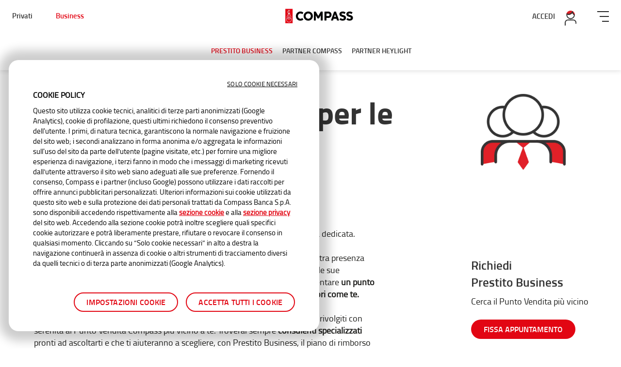

--- FILE ---
content_type: text/html
request_url: https://www.compass.it/finanziamenti-sicuri-imprese.html
body_size: 63193
content:
<!DOCTYPE html>
<html lang="it" class="no-js">
<head>
    <meta http-equiv="X-UA-Compatible" content="IE=edge">
    <!--link rel="stylesheet" type="text/css" href="/application/themes/compass/css/bootstrap-modified.css"-->
        
    <title>Prestiti sicuri per piccoli imprenditori e professionisti | Compass</title>

<meta http-equiv="content-type" content="text/html; charset=UTF-8"/>
<meta name="description" content="Il Prestito Business Compass per professionisti e piccoli imprenditori è semplice e sicuro. Scopri di più, visita il sito!"/>
<meta name="msapplication-TileImage" content="/application/files/2015/5445/1414/FAVICON-COMPASS-ICON-144x144.png.webp"/>
<link rel="shortcut icon" href="/application/files/9015/5445/1606/FAVICON-COMPASS-16X16.ico" type="image/x-icon"/>
<link rel="icon" href="/application/files/9015/5445/1606/FAVICON-COMPASS-16X16.ico" type="image/x-icon"/>
<link rel="apple-touch-icon" href="/application/files/3115/5445/1413/FAVICON-COMPASS-ICON-57x57.png.webp"/>
<link rel="canonical" href="https://www.compass.it/finanziamenti-sicuri-imprese.html">
<style>@media print,screen and (min-width:64em){.container-hero-icon .content-hero-icon{-webkit-box-pack:initial;-webkit-justify-content:initial;-ms-flex-pack:initial;justify-content:initial;padding-top:1.5625rem;padding-bottom:1.5625rem;min-height:auto !important;}
}</style>    <meta name="viewport" content="width=device-width, initial-scale=1.0">
    <!--script>
        if (navigator.userAgent.match(/IEMobile\/10\.0/)) {
            var msViewportStyle = document.createElement('style');
            msViewportStyle.appendChild(
                document.createTextNode(
                    '@-ms-viewport{width:auto!important}'
                )
            );
            document.querySelector('head').appendChild(msViewportStyle);
        }
    </script-->
    <script type="text/javascript" src="/ruxitagentjs_ICANVfgqrux_10327251022105625.js" data-dtconfig="rid=RID_-1372581034|rpid=-46277647|domain=compass.it|reportUrl=/rb_bf02606zwy|app=4265acc27cab397c|ssc=1|owasp=1|featureHash=ICANVfgqrux|rdnt=1|uxrgce=1|cuc=lpln4x5p|mel=100000|expw=1|dpvc=1|lastModification=1768995666568|tp=500,50,0|srbbv=2|agentUri=/ruxitagentjs_ICANVfgqrux_10327251022105625.js"></script><link rel="stylesheet" media="screen" href="/application/themes/compass/assets/css/styles.css">
    <!--link rel="stylesheet" media="screen" href="/application/themes/compass/assets/css/monforte_styles.css">
    <link rel="stylesheet" media="screen" href="/application/themes/compass/assets/css/monforteprod.css"-->
    <link rel="stylesheet" media="screen" href="/application/themes/compass/assets/css/monforte_styles_monforteprod_min.css">
    
    <link rel="stylesheet" media="screen" href="https://www.compass.it/cookiemon/css/cookiemon.css">
    <!--link rel="stylesheet" media="screen" href="/application/themes/compass/assets/css/custom_modal.css">
    <link rel="stylesheet" media="screen" href="/application/themes/compass/assets/css/modal_simulator.css"-->
    <link rel="preconnect" href="https://fonts.gstatic.com">
    <link href="https://fonts.googleapis.com/css2?family=Lato:wght@400;700;900&display=swap" rel="stylesheet">
    <script>
        dataLayer = [];
    </script>
            <script src="/application/themes/compass/assets/js/vendors_min.js"></script>
            <script src="/application/themes/compass/assets/js/monforte/jquery.cookie.js"></script>
    <script src="/application/themes/compass/assets/js/monforte/configTracking.js"></script>
        <script src="/application/themes/compass/assets/js/monforte/trackingManager.js"></script>
        
    <script>
    var isIE11 = !!window.MSInputMethodContext && !!document.documentMode;
    var breadcrumbs = document.querySelectorAll('.cmps_breadcrumbs a');
    var breadcrumbList = [];
    var sBreadcrumbs = "home";
    var sSezione = undefined;
    var sTipo = undefined;
    var loc = location.href;

    if (isIE11) {
        for (var i = 0; i < breadcrumbs.length; i++) {
            var crumb = breadcrumbs[i];
            breadcrumbList.push(crumb.innerText.toLowerCase().replace(/(\s)/gi, "-"));
        }
    } else {
        breadcrumbs.forEach(function(crumb) {
            breadcrumbList.push(crumb.innerText.toLowerCase().replace(/(\s)/gi, "-"));
        });
    }

    if(breadcrumbList[0] == "home" && breadcrumbList.length > 1) {
        sSezione = breadcrumbList[1];

        for(var i = 1; i < breadcrumbList.length; i++) {
            sBreadcrumbs = sBreadcrumbs + " > " + breadcrumbList[i];
        }
    } else {
        sTipo = "home";
        sSezione = "home";
        sBreadcrumbs = "home";
    }

    if((loc.indexOf("recruiting/") != -1) || (loc.indexOf("stage") != -1) || (loc.indexOf("placement") != -1) || (loc.indexOf("lavora-con-noi") != -1) || (loc.indexOf("rete-agenti") != -1)) {
        sTipo = "lavora con noi";
    }

    if(loc.indexOf("news") != -1) {
        sTipo = "news";
    }

    if(loc.indexOf("comunicati") != -1) {
        sTipo = "comunicati";
    }

    if(loc.indexOf("filiali") != -1) {
        sTipo = "filiali";
    }

    if(loc.indexOf("scegli-il-tuo-prestito") != -1) {
        sTipo = "configuratore";
    }

    if((loc.indexOf("servizi") != -1) || (loc.indexOf("compass-app") != -1) || (loc.indexOf("firme-compass") != -1) || (loc.indexOf("bollettini-compass") != -1)) {
        sTipo = "servizi";
    }

    if(loc.indexOf("diventa-cliente") != -1) {
        sTipo = "diventa cliente";
    }

    if(
        (loc.indexOf("prestiti-") != -1) ||
        (loc.indexOf("prestito-") != -1) ||
        (loc.indexOf("cessione-del") != -1) ||
        (loc.indexOf("carta-") != -1) ||
        (loc.indexOf("carte-") != -1) ||
        (loc.indexOf("prelievi-") != -1) ||
        (loc.indexOf("compassicura-") != -1)
    ) {
        sTipo = "pagina di prodotto";
    }

    if(loc.indexOf("preventivo-") != -1) {
        sTipo = "simulatore";
    }

    if(loc.indexOf("guida-") != -1) {
        sTipo = "guida";
    }

    if(loc.indexOf("cessione-") != -1) {
        sTipo = "glossario";
    }

    if(
        (loc.indexOf("assistenza-") != -1) ||
        (loc.indexOf("help-") != -1)
    ) {
        sTipo = "assistenza";
    }

    if(loc.indexOf("sitemap") != -1) {
        sTipo = "sitemap";
    }

    if(
        (loc.indexOf("inviato") != -1) ||
        (loc.indexOf("inviata") != -1)
    ) {
        sTipo = "typ";
    }

    if(
        (loc.indexOf("dalla-parte-dei-consumator") != -1) ||
        (loc.indexOf("trasparenza") != -1) ||
        (loc.indexOf("antiriciclaggio") != -1) ||
        (loc.indexOf("privacy") != -1) ||
        (loc.indexOf("cookies") != -1) ||
        (loc.indexOf("regolamenti") != -1)
    ) {
        sTipo = "documenti";
    }

    if(
        (loc.indexOf("bollettini-") != -1) ||
        (loc.indexOf("sicurezza") != -1) ||
        (loc.indexOf("acquisti-sicuri") != -1) ||
        (loc.indexOf("compass-app") != -1)
    ) {
        sTipo = "info";
    }

    if (loc.indexOf("osservatorio") != -1) {
        sTipo = "osservatorio";
    }

    if (loc.indexOf("compass-international") != -1) {
        sTipo = "compass international";
    }

    if (loc.indexOf("area-riservata") != -1) {
        sTipo = "area clienti";
    }

    function getCookie(cname) {
        var name = cname + "=";
        var decodedCookie = decodeURIComponent(document.cookie);
        var ca = decodedCookie.split(';');
        for(var i = 0; i <ca.length; i++) {
            var c = ca[i];
            while (c.charAt(0) == ' ') {
                c = c.substring(1);
            }
            if (c.indexOf(name) == 0) {
                return c.substring(name.length, c.length);
            }
        }
        return "";
    }


	
	// Configurazione dataLayer
	dataLayer.push({
		utmSource: getCookie("UTM SOURCE"),
		utmMedium: getCookie('UTM MEDIUM'),
		utmCampaign: getCookie('UTM CAMPAIGN'),
		//mediacode: getCookie('MEDIACODE'),
		tipoPagina: sTipo,
		sezionePagina: sSezione,
		breadcrumb: sBreadcrumbs
	});

</script>
        <noscript></noscript>



        <!-- Caricamento dinamico GTM -->
    
    <script>

        var populateGtmNoScript = function(selector, token) {
            var noScript = document.querySelector(selector);

            var iframe = document.createElement('iframe');
            iframe.setAttribute('src', 'https://www.googletagmanager.com/ns.html?id=' + token);
            iframe.setAttribute('height', '0');
            iframe.setAttribute('width', '0');
            iframe.setAttribute('style', 'display:none;visibility:hidden');
            iframe.setAttribute('title', 'google tag manager');
            noScript.appendChild(iframe);
        }

        var tabelle="";
        var baseurltabelle="";
        function initTabelle(){
           
                     tabelle=USR_SM_CMP_SIMULATORE_PROD_HP_TABELLE;
             baseurltabelle="https://api.mycompass.app/compass/prontuario/"
                
        tabelle=baseurltabelle+tabelle.STANDARD["9XX"]+","+tabelle.STANDARD["9XZ"]+"&min=1000";

        


        }
    </script>
            <script src="/tassicfg.js" onload="initTabelle()"></script>
    <style>.async-hide {opacity: 0 !important}</style>
<script>(function(a,s,y,n,c,h,i,d,e){s.className+=' '+y;h.start=1*new Date;
                h.end=i=function(){s.className=s.className.replace(RegExp(' ?'+y),'')};
                (a[n]=a[n]||[]).hide=h;setTimeout(function(){i();h.end=null},c);h.timeout=c;
            })(window,document.documentElement,'async-hide','dataLayer',4000,
                {'GTM-N8LR5S':true});</script>
<script>(function (w, d, s, l, i) {
                        w[l] = w[l] || []; w[l].push({
                            'gtm.start':
                    new Date().getTime(),event:'gtm.js'});var f=d.getElementsByTagName(s)[0],
                    j=d.createElement(s),dl=l!='dataLayer'?'&l='+l:'';j.async=true;j.src=
                    'https://www.googletagmanager.com/gtm.js?id='+i+dl;j.className='optanon-category-C0001';f.parentNode.insertBefore(j,f);
            })(window,document,'script','dataLayer','GTM-N8LR5S');</script>

    <noscript></noscript>
    <script>populateGtmNoScript('noscript', 'GTM-N8LR5S')</script>

	<script src="/application/themes/compass/js/mediaplex.js"></script>


        <script type="application/ld+json">
    {
  "@context": "https://schema.org",
  "@type": "BankOrCreditUnion",
  "@id": "https://www.compass.it/#organization",
  "url": "https://www.compass.it/",
  "name": "Compass",
  "legalName": "Compass Banca S.p.A.",
  "alternateName": "Compass Banca",
  "logo": {
    "@type": "ImageObject",
    "url": "https://www.compass.it/application/themes/compass/assets/img/loghi/logo-compass-banca.png.webp.webp"
  },
  "image": "https://www.compass.it/application/themes/compass/assets/img/loghi/logo-compass-banca.png.webp.webp",
  "brand": {
  	"@type": "Brand",
  	"name": "Compass",
  	"url": "https://www.compass.it/"
  },
  "sameAs": [
    "https://www.facebook.com/compassforyou",
    "https://twitter.com/compassforyou",
    "https://www.youtube.com/c/CompassBanca",
    "https://www.linkedin.com/company/2514503/",
    "https://www.instagram.com/compass_banca/",
    "https://it.wikipedia.org/wiki/Compass_(azienda)",
    "https://www.feedaty.com/recensioni/compass",
    "https://it.trustpilot.com/review/compass.it"
  ],
  "address": {
    "@type": "PostalAddress",
    "streetAddress": "Via Caldera 21",
    "addressLocality": "Milano",
    "addressRegion": "MI",
    "postalCode": "20153",
    "addressCountry": "IT"
  },
  "areaServed": "IT",
  "knowsAbout": [
  	"Prestiti personali",
     "Prestiti online",
  	"Cessione del quinto",
  	"Carte di credito",
  	"Finanziamenti business"
],
  "contactPoint": [
    {
      "@type": "ContactPoint",
      "contactType": "customer service",
      "telephone": "+39-800-77-44-33",
      "areaServed": "IT",
      "availableLanguage": "it-IT",
      "contactOption": "TollFree"
    },
    {
      "@type": "ContactPoint",
      "contactType": "credit card support",
      "telephone": "+39-800-21-67-40",
      "areaServed": "IT",
      "availableLanguage": "it-IT",
      "contactOption": "TollFree"
    },
    {
      "@type": "ContactPoint",
      "contactType": "emergency",
      "telephone": "+39-800-82-20-56",
      "areaServed": "IT",
      "availableLanguage": "it-IT",
      "contactOption": "TollFree"
    }
  ]
}
{
  "@context": "https://schema.org",
  "@type": "WebSite",
  "@id": "https://www.compass.it/#website",
  "url": "https://www.compass.it/",
  "name": "Compass",
  "publisher": { "@id": "https://www.compass.it/#organization" }
}

    </script>



</head>
<body data-resize data-scroll>

<div class="ccm-page page-type-page page-template-pagina-semplice-con-sidebar-senza-anchors">

<header id="newmenu">
    
    


        <nav class="container-menu" id="header-menu" aria-label="Main navigation">
           
            

            <!-- NEW -->
            <div class="header-menu-bottom newtop">
                <div class="top-bar">
                    <div class="logo-bottom-menu ">
                        <ul class="show-for-large"><li class="tab-view "><a href="#" class="serviceL1"  data-layername="privati" ><span class="text">Privati</span></a></li>
                        <li class="tab-view active"><a href="#" class="serviceL1"  data-layername="business"><span class="text">Business</span></a></li></ul>
                    </div>
                    <div class="bottom-menu">
                        <a href="/">
                            <div itemscope itemtype ="https://schema.org/Organization">
                            <span itemprop="logo">
                                <img class="logo-desk" src="/application/themes/compass/assets/img/loghi/logo-compass-banca.png.webp" alt="Logo Compass Banca">
                            </span>
                            </div>
                        </a>
                    </div>
                    <div class="cta-bottom-menu ">                           <a class="accedibtn" href="/nuova-area-riservata-mycompass.html"><span class="text">ACCEDI</span><img src="/application/themes/compass/assets/img/accedi.svg" alt="accedi"></a>

                            
                            <button class="hamburger hamburger--compass" type="button" id="newhamburger" title="menu" aria-label="menu"><span class="hamburger-box"><span class="hamburger-inner"></span></span></button>
                            
                    </div>
                </div>
            </div>
            <!-- NEW -->
            
            <div class="header-menu-bottom ">
                <div class="top-bar">
                    
                    <div class="bottom-menu"> 

                   
                        

    
<div class="container-bottom-menu">
<ul class="menu vertical medium-horizontal bb" style="">
    <li class="nav-path-selected"><a class="action-open-new " href="#" data-menu="2550">Prestito Business</a></li>
    <li class=""><a class="action-open-new " href="#" data-menu="2246">Partner Compass</a></li>
    <li class=""><a class="" href="/heylight.html">Partner HeyLight</a></li>
</ul>

<ul class="menu vertical medium-horizontal pp" style="display:none">


<li class=""><a class="action-open-new " href="#" data-menu="1915">Prestiti</a></li></li></li></li></li></li></li></li><li class=""><a class="action-open-new " href="#" data-menu="246">Cessione Del Quinto</a></li></li></li></li><li class=""><a class="action-open-new " href="#" data-menu="247">Carte di credito</a></li></li></li></li></li></li></li></li></li><li class=""><a class="action-open-new " href="#" data-menu="2532">Assicurazioni</a></li></li></li></li><li class=""></li></li></li></li></li></li></li></li></li></li><li class=""></li></li></li></li></li></li></li></li></li></li></li>
</ul>



                            
<div class="submenunew" >
    <div class="submenunew_inner" >
            <div class="grid-x grid-margin-x" style="position:relative">
            <div class="cell large-12 menulangcontainer">
                    <div class="menulang"><ul><li><img src="/application/themes/compass/assets/img/icon/megamenu/mondo.svg" alt="cambia lingua" class="hide-for-large" style="margin-top: -5px;"></li>
                                        <li><a href="/" hreflang="it" lang="it" aria-label="Italian version" data-lang="ITA" class="active"><span class="show-for-large">ITA</span><span class="hide-for-large">Italiano</span></a></li>
                                        <li><a href="/en/compass-international.html" hreflang="en" lang="en" aria-label="English version" data-lang="ENG" class=""><span class="show-for-large">ENG</span><span class="hide-for-large">English</span></a>
                                        </li>
                                        
                                            <li><a href="/es/compass-international.html" hreflang="es" lang="esp" aria-label="Español version" data-lang="ESP" class=""><span class="show-for-large">ESP</span><span class="hide-for-large">Español</span></a>
                                            </li>

                                            <li><a href="/ph/compass-international.html" hreflang="tl" lang="tag" aria-label="Tagalog version" data-lang="tag" class=""><span class="show-for-large">TAG</span><span class="hide-for-large">Tagalog</span></a>
                                            </li>

                                            <li><a href="/ru/compass-international.html" hreflang="ro" lang="rom" aria-label="Românesc version" data-lang="ROM" class=""><span class="show-for-large">ROM</span><span class="hide-for-large">Românesc</span></a>
                                            </li>
                                                                            </ul>
                    </div>
            </div>
                <div class="cell large-6 col-left menusx">
                    <ul class="grid-x grid-margin-x level1container bb" style="position: relative; ">
                        <li class="cell small-6 large-3 level0 hide-for-large "><a href="#" class="serviceL1" data-layername="privati"><span class="text">Privati</span></a></li>
                        <li class="cell small-6 large-3 level0 hide-for-large "><a href="#" class="serviceL1" data-layername="business"><span class="text">Business</span></a></li>
                        <li class="cell small-6 large-3 level1 ">
                            <a href="#" class="open_submenu" id="menu2550"><img src="/application/files/5317/4418/7703/business.svg" alt="prestito business"><span>Prestito Business</span></a>
                            <ul class="col2 bb"><li role="menuitem"><a href="/finanziamenti-business.html" target="_self" class="">Prestito Business</a></li>
                            <li role="menuitem"><a href="/prestiti-senza-garanzie-reali-imprese.html" target="_self" class="">Finanziamenti senza garanzie reali</a></li>
                            <li role="menuitem"><a href="/prestiti-veloci-imprese.html" target="_self" class="">Prestiti veloci imprese</a></li>
                            <li role="menuitem"><a href="/finanziamenti-sicuri-imprese.html" target="_self" class="">Finanziamenti sicuri</a></li>
                            </ul>
                        </li>
                        
                            <li class="cell small-6 large-3 level1 ">
                            <a href="#" class="open_submenu" id="menu2246"><img src="/application/files/8117/5066/9973/ico-partner.svg " alt="Area Partner"><span>Partner Compass</span></a>
                            <ul class="col2 bb"><li role="menuitem"><a href="/business.html" target="_self" class="">Area Partner</a></li>
                            <li role="menuitem"><a href="/business/dealer.html" target="_self" class="">Retail e servizi</a></li>
                            <li role="menuitem"><a href="/business/partner.html" target="_self" class="">Banche, intermediari e assicurazioni</a></li>
                            <li role="menuitem"><a href="/business/agenti.html" target="_self" class="">Agenti in attività finanziaria</a></li>
                            <li role="menuitem"><a href="/business/finanziamento-business-beni-e-servizi.html" target="_self" class="">Aziende fornitrici di beni e servizi per imprese</a></li>
                            </ul>
                        </li>
                            <li class="cell small-6 large-3 level1"><a href="/heylight.html" class="" id="menu0"><img src="/application/files/2717/5189/4221/partner-hl.svg" alt="HeyLight"><span>Partner HeyLight</span></a></li>


                            <div class="submenu-container-mobile hide-for-large"></div>

                       
                    </ul>
                    <ul class="grid-x grid-margin-x level1container pp" style="position:relative; display: none;">
                        <li class="cell small-6 large-3 level0 hide-for-large "><a href="#" class="serviceL1"  data-layername="privati"><span class="text">Privati</span></a></li>
                        <li class="cell small-6 large-3 level0 hide-for-large active"><a href="#" class="serviceL1"  data-layername="business"><span class="text">Business</span></a></li>
                        <li class="cell small-6 large-3 level1"><a href="#" class="open_submenu" id="menu1915"><img src="/application/files/2917/4418/7740/prestiti.svg" alt="Prestiti"><span>Prestiti</span></a>                                <ul class="col2 pp" style="display: none;">
                                <li role="menuitem"><a href="/prestito-online.html" target="_self" class="">Prestito Online</a></li><li role="menuitem"><a href="/prestiti-personali.html" target="_self" class="">Prestiti Personali</a></li><li role="menuitem"><a href="/finanziamento.html" target="_self" class="">Finanziamenti</a></li><li role="menuitem"><a href="/prestito-finalizzato.html" target="_self" class="">Prestito Finalizzato</a></li><li role="menuitem"><a href="/piccoli-prestiti.html" target="_self" class="">Piccoli Prestiti</a></li><li role="menuitem"><a href="/prestiti-veloci.html" target="_self" class="">Prestiti veloci</a></li><li role="menuitem"><a href="/prestito-online/prestiti-online-risposta-in-1-minuto.html" target="_self" class="">Prestiti online: Risposta in 1 minuto</a></li><li role="menuitem"><a href="/prestito-online/prestiti-online-risposta-in-1-minuto-SPID.html" target="_self" class="">Prestito online con SPID e Risposta in 1 minuto</a></li></ul></li><li class="cell small-6 large-3 level1"><a href="#" class="open_submenu" id="menu246"><img src="/application/files/4117/4418/7797/Cessione-del-quinto.svg" alt="Cessione Del Quinto"><span>Cessione Del Quinto</span></a>                                <ul class="col2 pp" style="display: none;">
                                <li role="menuitem"><a href="/cessione-del-quinto.html" target="_self" class="">Cessione Del Quinto</a></li><li role="menuitem"><a href="/cessione-del-quinto-pensionati.html" target="_self" class="">CQS Pensionati</a></li><li role="menuitem"><a href="/cessione-del-quinto-dipendenti-pubblici-statali.html" target="_self" class="">CQS Dipendenti Pubblici</a></li><li role="menuitem"><a href="/cessione-del-quinto-lavoratori-dipendenti.html" target="_self" class="">CQS Dipendenti Privati</a></li></ul></li><div class="submenu-container-mobile hide-for-large"></div><li class="cell small-6 large-3 level1"><a href="#" class="open_submenu" id="menu247"><img src="/application/files/9917/4418/7703/carte.svg" alt="Carte di credito"><span>Carte di credito</span></a>                                <ul class="col2 pp" style="display: none;">
                                <li role="menuitem"><a href="/carte-di-credito.html" target="_self" class="">Carte di credito</a></li><li role="menuitem"><a href="/carta-rateale-easy.html" target="_self" class="">Carta Easy</a></li><li role="menuitem"><a href="/anticipo-contante.html" target="_self" class="">Contante Express</a></li><li role="menuitem"><a href="/acquistionline.html" target="_self" class="">Acquisti Online</a></li><li role="menuitem"><a href="/utilizzo-carta-di-credito.html" target="_self" class="">Utilizzo Carta</a></li><li role="menuitem"><a href="/cashback-carta-di-credito.html" target="_self" class="">Cashback</a></li><li role="menuitem"><a href="/carte-di-credito-domande-frequenti.html" target="_self" class="">Domande frequenti</a></li><li role="menuitem"><a href="/piccolo-prestito-minicredito.html" target="_self" class="">Minicredito</a></li><li role="menuitem"><a href="/pagamenti-digitali.html" target="_self" class="">Pagamenti Digitali</a></li></ul></li><li class="cell small-6 large-3 level1"><a href="#" class="open_submenu" id="menu2532"><img src="/application/files/3717/4418/7703/assicurazioni.svg" alt="Assicurazioni"><span>Assicurazioni</span></a>                                <ul class="col2 pp" style="display: none;">
                                <li role="menuitem"><a href="/compassicura-assicurazioni.html" target="_self" class="">Assicurazioni</a></li><li role="menuitem"><a href="/compassicura-polizze-casa.html" target="_self" class="">Polizze Casa</a></li><li role="menuitem"><a href="/compassicura-assicurazioni-salute.html" target="_self" class="">Polizze Salute</a></li><li role="menuitem"><a href="/compassicura-assicurazioni-yolo.html" target="_self" class="">Polizze Digitali</a></li></ul></li><div class="submenu-container-mobile hide-for-large"></div>

                       
                    </ul>
                    <div class="grid-x grid-margin-x" ><div class="cell large-12"><div class="submenu-container"></div></div></div>
                    <div class="grid-x grid-margin-x align-stretch" >
                        
                        <div class="cell small-6 large-4 bb" style=""><a href="/fa3/prestito-business/" class="menubtn red cmps-button" class="serviceL2"  data-layername="fissa appuntamento"><img src="/application/themes/compass/assets/img/icon/megamenu/FA.svg" alt="Fissa Appuntamento"><span>Fissa Appuntamento</span></a></div>
                        <div class="cell small-6 large-4 bb" style=""><a href="https://heylight.com/it/it/chi-vende" target="_blank" class="menubtn red cmps-button" class="serviceL2"  data-layername="scegli heylight"><img src="/application/themes/compass/assets/img/icon/megamenu/scegliHL.svg" alt="Scegli HeyLight"><span>Scegli HeyLight</span></a></div>
                        
                        
                        <div class="cell small-6 large-4 pp" style="display:none"><a href="/fa3/" class="menubtn red cmps-button" class="serviceL2"  data-layername="fissa appuntamento"><img src="/application/themes/compass/assets/img/icon/megamenu/FA.svg" alt="Fissa Appuntamento"><span>Fissa Appuntamento</span></a></div>
                        <div class="cell small-6 large-4 pp" style="display:none"><a href="/preventivo-prestito-online.html" class="menubtn red cmps-button " class="serviceL2"  data-layername="calcola la rata"><img src="/application/themes/compass/assets/img/icon/megamenu/calcola-rata.svg"  alt="Calcola la rata"><span>Calcola la rata</span></a></div>
                        <div class="cell small-12 large-4 pp" style="display:none"><a href="/diventa-cliente.html" class="menubtn white cmps-button" class="serviceL2"  data-layername="dicenta cliente"><img src="/application/themes/compass/assets/img/icon/megamenu/diventa-cliente.svg" class="show-for-large" alt="DIVENTA CLIENTE"><span>DIVENTA CLIENTE</span></a></div>

                       
                    </div>
                </div>
                <div class="cell large-6  col-left menudx" >
                    <div class="grid-x grid-margin-x">
                        <div class="cell large-6">
                            <ul class="col3"><li role="menuitem"><a href="/filiali.html" target="_self" class="serviceL2"  data-layername="filiali">Filiali</a></li>
                            <!--li role="menuitem"><a href="/carta-rateale-easy.html" target="_self" class="">Collaboratori CompassLink</a></li-->
                            <li role="menuitem"><a href="/compass-link.html" target="_self" class="serviceL2"  data-layername="clink">Collaboratori Compass Link</a></li>
                            <li role="menuitem"><a href="/servizi.html" target="_self" class="serviceL2"  data-layername="servizi">Servizi</a></li>
                            <li role="menuitem"><a href="/help-contattaci.html" target="_self" class="serviceL2"  data-layername="assistenza">Assistenza</a></li>
                            <li role="menuitem"><a href="/impact.html" target="_self" class="serviceL2"  data-layername="impact">ImpAct</a></li>

                                                            <li role="menuitem"><a href="/chi-siamo.html" target="_self" class="serviceL2"  data-layername="chi è compass" id="chisiamomenu" style=""><strong>Chi è Compass</strong></a></li>
                            
                            

                            <!--li role="menuitem"><a href="/business.html" target="_self" class="serviceL2" data-layername="area partner"><strong>AREA PARTNER</strong></a></li-->
                        </ul>
                       
                        </div>
                    
                        <div class="cell large-6">
                            <div class="boxbianco">
                              
                                    <div class="bb_" style="display:none">
                                    <a href="https://apps.apple.com/it/app/heylight/id6466825865" class="iOS serviceL2"  data-layername="app ios" style="display:none">
                                        <div class="approw"><div class="appsx"><img src="/application/themes/compass/assets/img/icon/telefono-nero.svg" class="hide-for-large " alt="scarica l'app">
                                        <img src="/application/themes/compass/assets/img/icon/megamenu/HL-scaricaAPP.svg"  class="show-for-large">
                                        </div>
                                        <div class="appdx"><span>passa a heylight!<br>scarica subito l'app</span></div></div>
                                    </a>
                                    <a href="https://play.google.com/store/apps/details?id=it.compass.pagolight" class="Android serviceL2"  data-layername="app android" style="display:none">
                                        <div class="approw"><div class="appsx"><img src="/application/themes/compass/assets/img/icon/telefono-nero.svg" class="hide-for-large "  alt="scarica l'app">
                                        <img src="/application/themes/compass/assets/img/icon/megamenu/HL-scaricaAPP.svg"  class="show-for-large">
                                        </div>
                                        <div class="appdx"><span>passa a heylight!<br>scarica subito l'app</span></div></div>
                                    </a>
                                    <div class="unknown" style="display:none">
                                        <div class="approw"><div class="appsx"><img src="/application/themes/compass/assets/img/icon/telefono-nero.svg" class="hide-for-large "  alt="scarica l'app">
                                        <img src="/application/themes/compass/assets/img/icon/megamenu/HL-scaricaAPP.svg"  class="show-for-large">
                                        </div>
                                        <div class="appdx"><span>passa a heylight!<br>scarica subito l'app</span></div></div>
                                    </div>
                                    </div>

                              
                                    <div class="" style="display:block">

                                        <a href="https://itunes.apple.com/it/app/mycompass/id1078631678?mt=8" class="iOS serviceL2"  data-layername="app ios" style="display:none">
                                            <div class="approw">
                                            <div class="appsx"><img src="/application/themes/compass/assets/img/icon/telefono-nero.svg" class="hide-for-large "  alt="scarica l'app">
                                            <img src="/application/themes/compass/assets/img/icon/megamenu/compass_app-01.svg"  class="show-for-large" alt="scarica l'app">
                                            </div>
                                            <div class="appdx"><span>Compass ti è ancora più vicina!<br>scarica subito l'app</span></div>
                                            </div>
                                        </a>
                                        <a href="https://play.google.com/store/apps/details?id=it.compass.android.mycompass" class="Android serviceL2"  data-layername="app android" style="display:none">
                                            <div class="approw"><div class="appsx"><img src="/application/themes/compass/assets/img/icon/telefono-nero.svg" class="hide-for-large "  alt="scarica l'app">
                                            <img src="/application/themes/compass/assets/img/icon/megamenu/compass_app-01.svg"  class="show-for-large" alt="scarica l'app">
                                            </div>
                                            <div class="appdx"><span>Compass ti è ancora più vicina!<br>scarica subito l'app</span></div></div>
                                        </a>
                                        <div class="unknown" style="display:none">
                                            <div class="approw"><div class="appsx"><img src="/application/themes/compass/assets/img/icon/telefono-nero.svg" class="hide-for-large "  alt="scarica l'app">
                                            <img src="/application/themes/compass/assets/img/icon/megamenu/compass_app-01.svg"  class="show-for-large" alt="scarica l'app">
                                            </div>
                                            <div class="appdx"><span>Compass ti è ancora più vicina!<br>scarica subito l'app</span></div></div>
                                        </div>
                                    </div>

                               

                                <div class="container-btn-store">
                                    <div class="cmps_btn_store show-for-large" >
                                      <img src="/application/themes/compass/assets/img/btn_googleplay.svg" alt="android">
                                    
                                      <img src="/application/themes/compass/assets/img/btn_appstore.svg" alt="ios">
                                    </div>
                                   
                                  </div>
                            </div>
                        </div>
                    </div>
                </div>
            </div>
    </div>      

</div>

</div>

<style>
    header nav.container-menu .header-menu-bottom .top-bar .bottom-menu .menu.dropdown > li ul li.is-dropdown-submenu-item .title-section-menu::after {
        display:none;
    }

    .cta_megamenu{

        position:absolute;
        bottom:20px;
        
        
        width:100%;
    }
    header nav.container-menu .header-menu-bottom .top-bar .bottom-menu .menu.accordion-menu .is-accordion-submenu a.cmps-button{
        font-family: "titillium_websemibold" !important;
        background-color: #e20613 !important;
        color: #fff !important;
        text-transform:uppercase !important;
    }
    header nav.container-menu .header-menu-bottom .top-bar .bottom-menu .menu.accordion-menu .is-accordion-submenu a.cmps-button.hollow{
        color: #e20613 !important;
        background-color: #fff !important;
    }
    .megamenu_cta_space{
        height:140px;
    }
    header nav.container-menu .header-menu-bottom .top-bar .bottom-menu .menu.accordion-menu .is-accordion-submenu a.cmps-button{
        display: block !important;
        width:100%;
        margin:0 !important;
        margin-bottom:20px !important;
        text-align:center;
        font-size:1rem !important;
    }
    @media screen and (max-width:1024px) {
        .cta_megamenu{
            left:0;
            padding:0 20px;
        }
    }
    .action-open {
        width:100%;
    }
    @media screen and (min-width:1024px) {
        ul.list-menu{
            columns: 2; 
            -webkit-columns: 2; 
            -moz-columns: 2; 
            display:list-item !important;
            /*display: grid !important;
            grid-template-columns: 2;
            grid-template-rows: repeat(2, auto);
            grid-auto-flow: column;*/
        }
    }




   
    </style>

                    </div>
                   
                </div>
            </div>
        </nav>
    </header>

<style>

    </style>
<link rel="stylesheet" type="text/css" href="/application/themes/compass/assets/css/megamenu.css">
<style>

</style>
<script>
  var macrosezione="bb";
  var currentMenu = null;
  var level1 = null;
  document.addEventListener("DOMContentLoaded", function() {
    
    
    let $currentSubmenu = null;
    
    const $container = $('.submenu-container');
    var serviceL1="business";
    var section="business";

  $('.open_submenu').click(function(e) {

        level1=$(this).text();
        e.preventDefault();
        
        var $this = $(this);
        var $parent = $this.parent(); // Ottieni il parent dell'elemento cliccato
        var $submenuContainer = $('.submenu-container');
        var $submenuContainermobile = $($parent.nextAll('.submenu-container-mobile')[0]);

        var $col2 = $this.siblings('.col2.'+macrosezione);
        
        // Controlla se questo menu è già attivo
        var isActive = $parent.hasClass('active');
        
        // Chiudi tutti i menu aperti
        $('.menusx li.level1').removeClass('active'); // Rimuove active da tutti i parent
        $submenuContainer.empty();
        $('.submenu-container-mobile').empty();
        
        // Se il menu cliccato non era già attivo, aprilo
        if (!isActive) {
            $parent.addClass('active'); // Aggiungi active al parent
            
            // Clona il .col2, rimuovi display:none e inseriscilo nel contenitore
            var $clonedMenu = $col2.clone()
                .removeAttr('style')
                .css('display', 'block');
            if(window.innerWidth>1023){
                 $submenuContainer.append($clonedMenu);
            }else{
                $submenuContainermobile.append($clonedMenu);
            }
            $('.col2 a').on('click', function (e) {
              dataLayer.push ({ 
              'event': 'conversionElementClick',
              'event_name':'conversion_element',
              'eventAction': 'Main menu',
              'eventLabel':  level1+" - "+$(this).text()
              });
              return true;
            })
           
            
        }else{
          $parent.removeClass('active'); 
        }
    });


    $('#newhamburger').on('click', function (e) {
        e.preventDefault();
        $('.level1').show();
        if(!$(this).hasClass("is-active") &&  $('.submenunew').hasClass("active") ){
            $(this).toggleClass("is-active");
            $('.level1container.'+macrosezione).show(); 
            return;
        }
        if($(this).hasClass("is-active")){
          $("main,footer").removeClass("opacity");
          $('.action-open-new').removeClass("item-menu-active");
          $('.action-open-new').parent().removeClass("nav-path-noselected");
        }else{
          dataLayer.push ({ 
          'event': 'conversionElementClick',
          'event_name':'conversion_element',
          'eventAction': 'Service bar',
          'eventLabel': 'hamburger'
          });
          $("main,footer").addClass("opacity");
        }
        
        $('.submenunew').toggleClass("active");
        $(this).toggleClass("is-active");
        $('.level1container.'+macrosezione).show();
    })

    $('.action-open-new').on('click', function (e) {
     
        level1=$(this).text()
        $('.action-open-new').parent().addClass("nav-path-noselected");
        $('.action-open-new').removeClass("item-menu-active");
        $(this).addClass("item-menu-active");
        e.preventDefault();
        if(!$('.submenunew').hasClass("active")){
          $("main,footer").addClass("opacity");
        }else{
         
          
          //$(this).removeClass("item-menu-active");
        }
        $('.level1container.'+macrosezione).hide();
        if(currentMenu!=$(this).attr("data-menu")){
          dataLayer.push ({ 
          'event': 'conversionElementClick',
          'event_name':'conversion_element',
          'eventAction': 'Main menu',
          'eventLabel': $(this).text()
          });
            $('#menu'+$(this).attr("data-menu")).trigger("click");
            
            if(!$('.submenunew').hasClass("active")){
                $('.submenunew').toggleClass("active");
            } 
            currentMenu=$(this).attr("data-menu");
        }else{
            $('#menu'+$(this).attr("data-menu")).trigger("click");
            $("main,footer").removeClass("opacity");
            $('.submenunew').toggleClass("active");
            currentMenu=null;
            $(this).removeClass("item-menu-active");
            $('.action-open-new').parent().removeClass("nav-path-noselected");
        }
       
    })
    window.addEventListener('mouseup', function(e) {
      if($("main").hasClass("opacity")&&!document.getElementById('newmenu').contains(e.target) ){
        
        if($('#newhamburger').hasClass("is-active")){
          $('#newhamburger').trigger("click");
        }else{
          $('.action-open-new.item-menu-active').trigger("click")
        }
        
        
        $("main,footer").removeClass("opacity");
      }
      /*if (!document.getElementById('newmenu')[0].contains(e.target) || $(".submenunew.active::after")[0].contains(e.target)){
        $('#newhamburger').trigger("click")
        $("main,footer").removeClass("opacity");
      }  */
    });
    function macroswitch(el){

        if(section!=el.attr("data-layername")){
          section=el.attr("data-layername");
          var tabview=el.parent();
          $('.tab-view, .level0').removeClass("active");
          $("."+macrosezione+":not(.col2)").hide();
          if(section=="privati"){
            macrosezione="pp";
          }else{
            macrosezione="bb";
          }
          
          if($('#newhamburger').hasClass('is-active')){
            $("."+macrosezione+":not(.col2)").show();
            $($('.'+macrosezione+' .level1 a')[0]).trigger("click");
            $("."+macrosezione+".level1container a[data-layername='"+section+"']").parent().addClass("active");

          }else{
            $("."+macrosezione+":not(.col2):not(.level1container)").show();
            if($('.submenunew').hasClass('active')){
              $($('.'+macrosezione+' .action-open-new')[0]).trigger("click").addClass("item-menu-active");
            }
          }
          tabview.addClass("active");
        }
    }
    $('.menulang a').on('click', function (e) {
      dataLayer.push ({ 
      'event': 'conversionElementClick',
      'event_name':'conversion_element',
      'eventAction': 'Service bar',
      'eventLabel': $(this).attr("lang")
      });
      
    })
    $('.accedibtn').on('click', function (e) {
      dataLayer.push ({ 
      'event': 'conversionElementClick',
      'event_name':'conversion_element',
      'eventAction': 'Service bar',
      'eventLabel': "accedi"
      });
      
    })
    $('.serviceL1').on('click', function (e) {
      dataLayer.push ({ 
      'event': 'conversionElementClick',
      'event_name':'conversion_element',
      'eventAction': 'Service bar',
      'eventLabel': $(this).attr("data-layername")
      });
      macroswitch($(this));
      return false;
      
    })
    $('.serviceL2').on('click', function (e) {
      dataLayer.push ({ 
      'event': 'conversionElementClick',
      'event_name':'conversion_element',
      'eventAction': 'Service bar',
      'eventLabel':  serviceL1+" - "+$(this).attr("data-layername")
      });
      return true;
    })

    
    $('.menubtn, .open_submenu').on('click', function (e) {
      dataLayer.push ({ 
      'event': 'conversionElementClick',
      'event_name':'conversion_element',
      'eventAction': 'Main menu',
      'eventLabel':  level1+" - "+$(this).find("span").text()
      });
      return true;
    })


    const $target = $('#newhamburger')[0]; // ottieni l'elemento DOM puro

  const observer = new MutationObserver(mutations => {
    mutations.forEach(mutation => {
      if (mutation.type === 'attributes' && mutation.attributeName === 'class') {
        if($('#newhamburger').hasClass('is-active')&&window.innerWidth>1023){
          $('.submenunew').addClass("top0");
        }else{
          $('.submenunew').removeClass("top0");
          currentMenu=null;
          $('.menusx li.level1').removeClass('active'); // Rimuove active da tutti i parent
          $('.submenu-container').empty();
          $('.submenu-container-mobile').empty();
        }
      }
    });
  });

  observer.observe($target, {
    attributes: true,
    attributeFilter: ['class']
  });

  function getMobileOperatingSystem() {
      var userAgent = navigator.userAgent || navigator.vendor || window.opera;

      // Windows Phone must come first because its UA also contains "Android"
      /*if (/windows phone/i.test(userAgent)) {
          return "Windows Phone";
      }*/

      if (/android/i.test(userAgent)) {
          return "Android";
      }

      // iOS detection from: http://stackoverflow.com/a/9039885/177710
      if (/iPad|iPhone|iPod/.test(userAgent) && !window.MSStream) {
          return "iOS";
      }

      return "unknown";
    }
    var mos = getMobileOperatingSystem();
    $("."+mos).show();

  });


  

</script>
    <main>
        <div class="content-page" id="content-page">

            

        
        <script type="application/ld+json">
            {
            "@context": "https://schema.org",
            "@type": "BreadcrumbList",
            "itemListElement": [{
                    "@type": "ListItem",
                    "position": 1,
                    "name": "Home",
                    "item": "https://www.compass.it/"
                },{
                    "@type": "ListItem",
                    "position": 3,
                    "name": "Prestito Business",
                    "item": "https://www.compass.it/finanziamenti-business.html"
                },{
            "@type": "ListItem",
            "position": 4,
            "name": "Finanziamenti sicuri",
            "item": "https://www.compass.it/finanziamenti-sicuri-imprese.html"
        }]
            }
        </script>
    
    
    <section class="section-hero-icon ">
        <div class="container-hero-icon">
            <div class="content-hero-icon">
                <div class="hero-icon-image">
                    <img src="/application/files/8716/3117/4452/vantaggio3.png.webp" alt="">
                </div>
                <div class="hero-icon-text">
                    <ul class="cmps_breadcrumbs">
                        <li class=''><a href='/'><!-->Home</a></li><li class='show-bc-mobile'><a href='/finanziamenti-business.html'><!-->Prestito Business</a></li><li></li>                    </ul>
                    <h1>Finanziamenti sicuri per le imprese</h1>
                                        <p></p>

                    <div class="box-btn"><a class="cmps-button red gtm-hero__fa " href="/fa3/prestito-business/" target="_blank">Fissa appuntamento</a></div>
                    </div>
                </div>
            </div>
    </section>

    

            <div class="grid-container">
                <div class="grid-x grid-margin-x">
                    <div class="cell small-12 large-9 xlarge-8 page-margin-top col-left">

                        

    
    <div class="grid-container without-outer-space">

      <p>In ogni tuo progetto, ci impegniamo a esserti vicino attraverso una consulenza dedicata.</p>

<p>In oltre 60 anni, infatti, abbiamo aperto <strong>oltre 300 Punti Vendita in Italia</strong>. La nostra presenza capillare su tutto il territorio ci ha permesso di conoscere le dinamiche locali e le sue peculiarit&agrave;, di <strong>dare ascolto ad ogni esigenza</strong>, formare il nostro personale e diventare <strong>un punto di riferimento attento, esperto e discreto per professionisti e piccoli imprenditori come te.</strong></p>

<p>Per questo, oggi, se vuoi rafforzare la tua attivit&agrave; e far crescere la tua impresa, rivolgiti con serenit&agrave; al Punto Vendita Compass pi&ugrave; vicino a te. Troverai sempre <strong>consulenti specializzati</strong> pronti ad ascoltarti e che ti aiuteranno a scegliere, con Prestito Business, il piano di rimborso che meglio si adatta ai tuoi bisogni per importo, rata e durata. I nostri esperti saranno al tuo fianco prima, durante e dopo l&rsquo;erogazione del prestito con massima discrezione.</p>

    </div>

  


    

        <section class="section-banner-dati">
            <div class="container-banner-dati" style="padding-bottom:0"><span class="content-banner-dati"><span class="banner-dati-text">
                <div class="title">Il 98% dei clienti</div>
                <p>intervistati &egrave; soddisfatto dell&rsquo;esperienza vissuta nel Punto Vendita per:</p><ul><li style='list-style:none'></li><li>Affidabilit&agrave;</li><li>Gentilezza</li><li>Competenza</li></ul></span></span></div>
        </section>
  <!-- <section class="section-banner-tool">
    <div class="container-banner-tool">
      <a class="" href="">
        <span class="content-banner-tool">
          <span class="banner-tool-text">
            
                        
                <h3></h3>
            
            
            <p>Il 98% dei clienti</p>

<p>intervistati &egrave; soddisfatto dell&rsquo;esperienza vissuta nel Punto Vendita per:</p>

<ul>
	<li>Affidabilit&agrave;</li>
	<li>Gentilezza</li>
	<li>Competenza</li>
</ul>

            <span class="cmps-button white hollow"></span>
          </span>
        </span>
      </a>
    </div>
  </section> -->
  
  
<script>
  sessionStorage.setItem('formReferrer', encodeURIComponent(location.pathname));
</script>
<style>
    .container-banner-dati li{
        color:#fff;
    }
</style>


    
    <div class="grid-container padding-bottom-50 bloccocontenuto">
      

          <p class="captain">Fonte: Compass &ndash; analisi soddisfazione clienti 2021</p>

       
    </div>

  

                        
                    </div>
                    <div class="cell large-3 xlarge-3 xlarge-offset-1 show-for-large padding-top-75 col-right">
                        <div id="stuck-box-right-col"></div>
                        <div data-sticky-container>
                            <div class="box-right-col">
                    
                                

    <h4>Richiedi<br />
Prestito Business</h4>

<p>Cerca il Punto Vendita pi&ugrave; vicino</p>



    <p><a class="cmps-button red gtm-sidebar__fa" href="/fa3/prestito-business" target="_blank">FISSA APPUNTAMENTO</a></p>


                            </div>
                        </div>      
                    </div>
                </div>
            </div>
            <div id="unstuck-inner-menu"></div>

            
            
        </div>
    </main>

<footer>
    <div class="footer-container">
        <div class="grid-x footer-row-1">
            <div class="footer-social">

                

    <div class="footer-social-title">Seguici sui nostri canali social:</div>
    <ul class="footer-social-list">
                    <li>
                <a target="_blank" href="https://www.facebook.com/compassforyou" aria-label="facebook" title="facebook"><span class="icon-facebook"></span></a>
            </li>
                    <li>
                <a target="_blank" href="https://twitter.com/compassforyou" aria-label="twitter" title="twitter"><span class="icon-twitter"></span></a>
            </li>
                    <li>
                <a target="_blank" href="https://www.youtube.com/c/CompassBanca" aria-label="youtube" title="youtube"><span class="icon-youtube"></span></a>
            </li>
                    <li>
                <a target="_blank" href="http://www.linkedin.com/company/2514503?trk=tyah" aria-label="linkedin2" title="linkedin2"><span class="icon-linkedin2"></span></a>
            </li>
                    <li>
                <a target="_blank" href="https://www.instagram.com/compass_banca/" aria-label="instagram" title="instagram"><img src="https://www.compass.it/application/themes/compass/assets/img/Instagram_Glyph_White.png.webp" alt="instagram" style="width:30px;height:auto" ></a>
            </li>
            </ul>


            </div>
            <div class="footer-logo">
                <ul class="footer-logo-list">
                    <li>
                        

        <div class="ccm-custom-style-container ccm-custom-style-footerlogo1-19035 logo-footer-compass"
            >
    <a href="/" ><picture><!--[if IE 9]><video style='display: none;'><![endif]--><!--[if IE 9]></video><![endif]--><img src="/application/files/5215/6034/9573/logo-compass-bianco.png.webp" alt="compass gruppo mediobanca" class="ccm-image-block img-responsive bID-19035" title="compass gruppo mediobanca"></picture></a>
    </div>

                    <li>
                        

        <div class="ccm-custom-style-container ccm-custom-style-footerlogo2-19034 logo-footer-mediobanca"
            >
    <a href="https://www.mediobanca.com" target="_blank"><picture><!--[if IE 9]><video style='display: none;'><![endif]--><!--[if IE 9]></video><![endif]--><img src="/application/files/9915/6034/9575/logo-mediobanca-bianco.png.webp" alt="mediobanca" class="ccm-image-block img-responsive bID-19034" title="mediobanca"></picture></a>
    </div>

                </ul>
            </div>
        </div>

        <div class="grid-x footer-row-2">
            <div class="footer-nav-top">
                

    


        
        
<ul class="footer-nav-top-list">

            
                <li><a href="/psd2.html">PSD2</a></li>

                
                <li><a href="/antiriciclaggio.html">Antiriciclaggio</a></li>

                
                <li><a href="/cookies.html">Cookies</a></li>

                
                <li><a href="/dalla-parte-dei-consumatori.html">Dalla parte dei consumatori</a></li>

                
                <li><a href="/glossario.html">Glossario</a></li>

                
                <li><a href="/sitemap.html">Mappa del sito</a></li>

                
                <li><a href="/misure-di-sostegno.html">Misure di sostegno</a></li>

                
                <li><a href="/privacy.html">Privacy</a></li>

                
                <li><a href="/regolamenti.html">Regolamenti</a></li>

                
                <li><a href="/trasparenza.html">Trasparenza</a></li>

                
                <li><a href="/accessibilita.html">Accessibilità</a></li>

                
                <li><a href="/whistleblowing.html">Whistleblowing</a></li>

                
                <li><a href="/reclami.html">Reclami</a></li>

                
                <li><a href="/inadempimenti-abf.html">Inadempimenti ABF</a></li>

                
                <li><a href="/svincolo-tfr.html">Richiesta svincolo TFR</a></li>

                        </ul><!-- end .ccm-block-page-list-pages -->

        


    
    


    <script src="/fa3/cmps-da-v2.js" onload="initDA()" async></script> 
<script> function initDA(){ 
const env = location.pathname == "/" ? "sitohp" : "sitointerne"; 
new CmpsDA(env); } 
</script>

            </div>
        </div>
        <div class="grid-x footer-row-3">
            
                                        
                                                        <!--div class="footer-nav-bottom">
                            <div class="grid-x">
                            <div class="footer-nav-bottom-cell">
                                                            </div>
                            </div>
                            </div-->
                                                        
                    
            <ul class="footer-banner">
                
                                </li><li>
                <a href="/chi-siamo.html"><span class="footer-banner-box"><span
                                class="title-banner">Chi è Compass</span>
                <p class="desc-banner">Dal 1960 siamo una delle società leader del credito al consumo, parte del Gruppo Mediobanca. Dal 2015 siamo una Banca.</p><span
                                class="link-banner"><img
                                    src="/application/themes/compass/assets/img/arrow_menu_right_white.svg"
                                    alt="visita"></span></span></a>
                
                </li>



                                <li><a href="/lavora-con-noi.html"><span class="footer-banner-box"><span
                                class="title-banner">Lavora con noi</span>
                <p class="desc-banner">Energia ed entusiasmo: sono queste le leve che portano la nostra squadra ad essere vincente.</p><span
                                class="link-banner"><img
                                    src="/application/themes/compass/assets/img/arrow_menu_right_white.svg"
                                    alt="visita"></span></span></a>

                                </li><li style="margin-right:0 !important">
                <a href="/business.html"><span class="footer-banner-box"><span
                                class="title-banner">Area Partner</span>
                <p class="desc-banner">Vicino ad ogni esigenza di business con soluzioni concrete e affidabili</p><span
                                class="link-banner"><img
                                    src="/application/themes/compass/assets/img/arrow_menu_right_white.svg"
                                    alt="visita"></span></span></a>
                <!-- <a href="/business.html"><span class="footer-banner-box"><span class="title-banner">Area Dealers</span>
                <p class="desc-banner">La rete diretta più estesa in Italia, il supporto personalizzato e innovativo al tuo business.</p><span class="link-banner"><img src="/application/themes/compass/assets/img/arrow_menu_right_white.svg" alt=""></span></span></a> -->
                </li>

                            </ul>
        </div>

        <div class="grid-x">
            <div class="divider">
                <hr>
            </div>
        </div>
        <div class="grid-x">
            <div class="footer-info">
                <!-- 

    
 -->

                

    


    <div class="footer-info-title">Informazioni trasparenti</div>

<p class="footer-info-desc">Compass Banca S.p.A., Banca del Gruppo Monte dei Paschi di Siena; P.I. Gruppo IVA Mediobanca: 10536040966 - Tutti i diritti riservati - <a href="/dati-societari-compass-spa.html">Dati Societari</a> - Messaggio pubblicitario con finalit&agrave; promozionale. Per le condizioni contrattuali si rimanda ai documenti informativi disponibili presso le Filiali Compass Banca S.p.A. o presso gli Agenti in attivit&agrave; finanziaria autorizzati che operano in qualit&agrave; di intermediari del credito convenzionati in esclusiva con Compass Banca S.p.A. L&#39;elenco delle Filiali e delle Agenzie autorizzate &egrave; disponibile sul sito <a href="https://www.compass.it/">www.compass.it</a>. Salvo approvazione della richiesta da parte di Compass Banca S.p.A.<br />
<br />
<br />
&nbsp;</p>

            </div>
        </div>
        
    </div>
</footer>
<style>

</style>

</div>
<!--link rel="stylesheet" media="screen" href="/application/themes/compass/assets/css/custom_modal.css">
<link rel="stylesheet" media="screen" href="/application/themes/compass/assets/css/modal_simulator.css"-->

<link rel="stylesheet" media="screen" href="/application/themes/compass/assets/css/custom_modal_modal_simulator_min.css">

<script src="/application/themes/compass/assets/js/lib/headroom.js"></script>
<script src="/application/themes/compass/assets/js/lib/jQuery.headroom.js"></script>
<script src="/application/themes/compass/assets/js/lib/jquery.sumoselect.js"></script>
<script src="/application/themes/compass/assets/js/lib/jquery.validate.js"></script>
<script src="/application/themes/compass/assets/js/lib/additional-methods.js"></script>
<script src="/application/themes/compass/assets/js/lib/swiper.js"></script>
<script src="/application/themes/compass/assets/js/lib/jquery.maskedinput.js"></script>
<script src="/application/themes/compass/assets/js/lib/autosize.js"></script>
<script src="/application/themes/compass/assets/js/custom.js"></script>


<script src="/application/themes/compass/js/pagination.min.js"></script>
<!-- GOOGLE ANALYTICS {
  "@context": "https://schema.org",
  "@type": "AggregateRating",
  "@id": "Valutazione aggregata",
  "reviewCount": "16191",
  "name": "Recensioni",
  "description": "Le%20valutazioni%20dei%20clienti",
  "ratingExplanation": "Eccellente",
  "ratingCount": "4.8"
},-->





  <script>
    function initCookiemon() {
      if (typeof cookiemon !== "undefined") {
        cookiemon.init();
        console.log('Cookiemon initialized');
      }
    }
  </script>
  <script src="https://www.compass.it/cookiemon/js/cookiemon.js" onload="initCookiemon()"></script>

    <script src="/application/themes/compass/assets/js/monforte/utils.js"></script>
    <script src="/application/themes/compass/assets/js/monforte/gtm-event-handler.js"></script>



    <link rel="stylesheet" media="screen" href="/application/themes/compass/assets/css/drawmodal.css">
    <script src="/application/themes/compass/assets/js/monforte/drawmodal.js"></script>

    <!-- Load file only if test environment -->
    <!-- <script>
        switch(location.origin) {
            case 'http://cmpsvinew.appcenter.it':
            case 'http://cmpsvi.appcenter.it':
            case 'http://cmpcol.appcenter.it':
            case 'https://compass-col.int.compassonline.it':
                $.ajax({
                    url: location.origin + '/application/themes/compass/assets/js/monforte/gtm-event-handler.js',
                    dataType: 'script',
                    async: true
                });
                break;
        }
    </script> -->



          <script type="module">
        import '/libs/js/otel-triple-observability.js';
      </script>
    </body>
</html>


--- FILE ---
content_type: text/css
request_url: https://www.compass.it/application/themes/compass/assets/css/styles.css
body_size: 76113
content:
@charset "UTF-8";@media print,screen and (min-width:48em){.reveal,.reveal.tiny,.reveal.small,.reveal.large{right:auto;left:auto;margin:0 auto}
}
/* normalize.css v8.0.0 | MIT License | github.com/necolas/normalize.css */
html{line-height:1.15;-webkit-text-size-adjust:100%}
body{margin:0}
h1{font-size:2em;margin:.67em 0}
hr{-webkit-box-sizing:content-box;box-sizing:content-box;height:0;overflow:visible}
pre{font-family:monospace,monospace;font-size:1em}
a{background-color:transparent}
abbr[title]{border-bottom:0;text-decoration:underline;-webkit-text-decoration:underline dotted;-moz-text-decoration:underline dotted;text-decoration:underline dotted}
b,strong{font-weight:bolder}
code,kbd,samp{font-family:monospace,monospace;font-size:1em}
small{font-size:80%}
sub,sup{font-size:75%;line-height:0;position:relative;vertical-align:baseline}
sub{bottom:-0.25em}
sup{top:-0.5em}
img{border-style:none}
button,input,optgroup,select,textarea{font-family:inherit;font-size:100%;line-height:1.15;margin:0}
button,input{overflow:visible}
button,select{text-transform:none}
button,[type="button"],[type="reset"],[type="submit"]{-webkit-appearance:button}
button::-moz-focus-inner,[type="button"]::-moz-focus-inner,[type="reset"]::-moz-focus-inner,[type="submit"]::-moz-focus-inner{border-style:none;padding:0}
button:-moz-focusring,[type="button"]:-moz-focusring,[type="reset"]:-moz-focusring,[type="submit"]:-moz-focusring{outline:1px dotted ButtonText}
fieldset{padding:.35em .75em .625em}
legend{-webkit-box-sizing:border-box;box-sizing:border-box;color:inherit;display:table;max-width:100%;padding:0;white-space:normal}
progress{vertical-align:baseline}
textarea{overflow:auto}
[type="checkbox"],[type="radio"]{-webkit-box-sizing:border-box;box-sizing:border-box;padding:0}
[type="number"]::-webkit-inner-spin-button,[type="number"]::-webkit-outer-spin-button{height:auto}
[type="search"]{-webkit-appearance:textfield;outline-offset:-2px}
[type="search"]::-webkit-search-decoration{-webkit-appearance:none}
::-webkit-file-upload-button{-webkit-appearance:button;font:inherit}
details{display:block}
summary{display:list-item}
template{display:none}
[hidden]{display:none}
.foundation-mq{font-family:"small=0em&vsmall=22.5em&hsmall=40em&medium=48em&large=64em&xlarge=75em&xxlarge=90em&xxxlarge=106.25em"}
html{-webkit-box-sizing:border-box;box-sizing:border-box;font-size:100%}
*,*::before,*::after{-webkit-box-sizing:inherit;box-sizing:inherit}
body{margin:0;padding:0;background:#fff;font-family:"titillium_webregular";font-weight:normal;line-height:1.5;color:#000;-webkit-font-smoothing:antialiased;-moz-osx-font-smoothing:grayscale}
img{display:inline-block;vertical-align:middle;max-width:100%;height:auto;-ms-interpolation-mode:bicubic}
textarea{height:auto;min-height:50px;border-radius:0}
select{-webkit-box-sizing:border-box;box-sizing:border-box;width:100%;border-radius:0}
.map_canvas img,.map_canvas embed,.map_canvas object,.mqa-display img,.mqa-display embed,.mqa-display object{max-width:none !important}
button{padding:0;-webkit-appearance:none;-moz-appearance:none;appearance:none;border:0;border-radius:0;background:transparent;line-height:1;cursor:auto}
[data-whatinput='mouse'] button{outline:0}
pre{overflow:auto}
button,input,optgroup,select,textarea{font-family:inherit}
.is-visible{display:block !important}
.is-hidden{display:none !important}
.grid-container{padding-right:.9375rem;padding-left:.9375rem;max-width:75rem;margin:0 auto}
@media print,screen and (min-width:48em){.grid-container{padding-right:.9375rem;padding-left:.9375rem}
}.grid-container.fluid{padding-right:.9375rem;padding-left:.9375rem;max-width:100%;margin:0 auto}
@media print,screen and (min-width:48em){.grid-container.fluid{padding-right:.9375rem;padding-left:.9375rem}
}.grid-container.full{padding-right:0;padding-left:0;max-width:100%;margin:0 auto}
.grid-x{display:-webkit-box;display:-webkit-flex;display:-ms-flexbox;display:flex;-webkit-box-orient:horizontal;-webkit-box-direction:normal;-webkit-flex-flow:row wrap;-ms-flex-flow:row wrap;flex-flow:row wrap}
.cell{-webkit-box-flex:0;-webkit-flex:0 0 auto;-ms-flex:0 0 auto;flex:0 0 auto;min-height:0;min-width:0;width:100%}
.cell.auto{-webkit-box-flex:1;-webkit-flex:1 1 0;-ms-flex:1 1 0;flex:1 1 0}
.cell.shrink{-webkit-box-flex:0;-webkit-flex:0 0 auto;-ms-flex:0 0 auto;flex:0 0 auto}
.grid-x>.auto{width:auto}
.grid-x>.shrink{width:auto}
.grid-x>.small-shrink,.grid-x>.small-full,.grid-x>.small-1,.grid-x>.small-2,.grid-x>.small-3,.grid-x>.small-4,.grid-x>.small-5,.grid-x>.small-6,.grid-x>.small-7,.grid-x>.small-8,.grid-x>.small-9,.grid-x>.small-10,.grid-x>.small-11,.grid-x>.small-12{-webkit-flex-basis:auto;-ms-flex-preferred-size:auto;flex-basis:auto}
@media print,screen and (min-width:22.5em){.grid-x>.vsmall-shrink,.grid-x>.vsmall-full,.grid-x>.vsmall-1,.grid-x>.vsmall-2,.grid-x>.vsmall-3,.grid-x>.vsmall-4,.grid-x>.vsmall-5,.grid-x>.vsmall-6,.grid-x>.vsmall-7,.grid-x>.vsmall-8,.grid-x>.vsmall-9,.grid-x>.vsmall-10,.grid-x>.vsmall-11,.grid-x>.vsmall-12{-webkit-flex-basis:auto;-ms-flex-preferred-size:auto;flex-basis:auto}
}@media print,screen and (min-width:40em){.grid-x>.hsmall-shrink,.grid-x>.hsmall-full,.grid-x>.hsmall-1,.grid-x>.hsmall-2,.grid-x>.hsmall-3,.grid-x>.hsmall-4,.grid-x>.hsmall-5,.grid-x>.hsmall-6,.grid-x>.hsmall-7,.grid-x>.hsmall-8,.grid-x>.hsmall-9,.grid-x>.hsmall-10,.grid-x>.hsmall-11,.grid-x>.hsmall-12{-webkit-flex-basis:auto;-ms-flex-preferred-size:auto;flex-basis:auto}
}@media print,screen and (min-width:48em){.grid-x>.medium-shrink,.grid-x>.medium-full,.grid-x>.medium-1,.grid-x>.medium-2,.grid-x>.medium-3,.grid-x>.medium-4,.grid-x>.medium-5,.grid-x>.medium-6,.grid-x>.medium-7,.grid-x>.medium-8,.grid-x>.medium-9,.grid-x>.medium-10,.grid-x>.medium-11,.grid-x>.medium-12{-webkit-flex-basis:auto;-ms-flex-preferred-size:auto;flex-basis:auto}
}@media print,screen and (min-width:64em){.grid-x>.large-shrink,.grid-x>.large-full,.grid-x>.large-1,.grid-x>.large-2,.grid-x>.large-3,.grid-x>.large-4,.grid-x>.large-5,.grid-x>.large-6,.grid-x>.large-7,.grid-x>.large-8,.grid-x>.large-9,.grid-x>.large-10,.grid-x>.large-11,.grid-x>.large-12{-webkit-flex-basis:auto;-ms-flex-preferred-size:auto;flex-basis:auto}
}@media screen and (min-width:75em){.grid-x>.xlarge-shrink,.grid-x>.xlarge-full,.grid-x>.xlarge-1,.grid-x>.xlarge-2,.grid-x>.xlarge-3,.grid-x>.xlarge-4,.grid-x>.xlarge-5,.grid-x>.xlarge-6,.grid-x>.xlarge-7,.grid-x>.xlarge-8,.grid-x>.xlarge-9,.grid-x>.xlarge-10,.grid-x>.xlarge-11,.grid-x>.xlarge-12{-webkit-flex-basis:auto;-ms-flex-preferred-size:auto;flex-basis:auto}
}@media screen and (min-width:90em){.grid-x>.xxlarge-shrink,.grid-x>.xxlarge-full,.grid-x>.xxlarge-1,.grid-x>.xxlarge-2,.grid-x>.xxlarge-3,.grid-x>.xxlarge-4,.grid-x>.xxlarge-5,.grid-x>.xxlarge-6,.grid-x>.xxlarge-7,.grid-x>.xxlarge-8,.grid-x>.xxlarge-9,.grid-x>.xxlarge-10,.grid-x>.xxlarge-11,.grid-x>.xxlarge-12{-webkit-flex-basis:auto;-ms-flex-preferred-size:auto;flex-basis:auto}
}@media screen and (min-width:106.25em){.grid-x>.xxxlarge-shrink,.grid-x>.xxxlarge-full,.grid-x>.xxxlarge-1,.grid-x>.xxxlarge-2,.grid-x>.xxxlarge-3,.grid-x>.xxxlarge-4,.grid-x>.xxxlarge-5,.grid-x>.xxxlarge-6,.grid-x>.xxxlarge-7,.grid-x>.xxxlarge-8,.grid-x>.xxxlarge-9,.grid-x>.xxxlarge-10,.grid-x>.xxxlarge-11,.grid-x>.xxxlarge-12{-webkit-flex-basis:auto;-ms-flex-preferred-size:auto;flex-basis:auto}
}.grid-x>.small-1,.grid-x>.small-2,.grid-x>.small-3,.grid-x>.small-4,.grid-x>.small-5,.grid-x>.small-6,.grid-x>.small-7,.grid-x>.small-8,.grid-x>.small-9,.grid-x>.small-10,.grid-x>.small-11,.grid-x>.small-12{-webkit-box-flex:0;-webkit-flex:0 0 auto;-ms-flex:0 0 auto;flex:0 0 auto}
.grid-x>.small-1{width:8.3333333333%}
.grid-x>.small-2{width:16.6666666667%}
.grid-x>.small-3{width:25%}
.grid-x>.small-4{width:33.3333333333%}
.grid-x>.small-5{width:41.6666666667%}
.grid-x>.small-6{width:50%}
.grid-x>.small-7{width:58.3333333333%}
.grid-x>.small-8{width:66.6666666667%}
.grid-x>.small-9{width:75%}
.grid-x>.small-10{width:83.3333333333%}
.grid-x>.small-11{width:91.6666666667%}
.grid-x>.small-12{width:100%}
@media print,screen and (min-width:22.5em){.grid-x>.vsmall-auto{-webkit-box-flex:1;-webkit-flex:1 1 0;-ms-flex:1 1 0;flex:1 1 0;width:auto}
.grid-x>.vsmall-shrink,.grid-x>.vsmall-1,.grid-x>.vsmall-2,.grid-x>.vsmall-3,.grid-x>.vsmall-4,.grid-x>.vsmall-5,.grid-x>.vsmall-6,.grid-x>.vsmall-7,.grid-x>.vsmall-8,.grid-x>.vsmall-9,.grid-x>.vsmall-10,.grid-x>.vsmall-11,.grid-x>.vsmall-12{-webkit-box-flex:0;-webkit-flex:0 0 auto;-ms-flex:0 0 auto;flex:0 0 auto}
.grid-x>.vsmall-shrink{width:auto}
.grid-x>.vsmall-1{width:8.3333333333%}
.grid-x>.vsmall-2{width:16.6666666667%}
.grid-x>.vsmall-3{width:25%}
.grid-x>.vsmall-4{width:33.3333333333%}
.grid-x>.vsmall-5{width:41.6666666667%}
.grid-x>.vsmall-6{width:50%}
.grid-x>.vsmall-7{width:58.3333333333%}
.grid-x>.vsmall-8{width:66.6666666667%}
.grid-x>.vsmall-9{width:75%}
.grid-x>.vsmall-10{width:83.3333333333%}
.grid-x>.vsmall-11{width:91.6666666667%}
.grid-x>.vsmall-12{width:100%}
}@media print,screen and (min-width:40em){.grid-x>.hsmall-auto{-webkit-box-flex:1;-webkit-flex:1 1 0;-ms-flex:1 1 0;flex:1 1 0;width:auto}
.grid-x>.hsmall-shrink,.grid-x>.hsmall-1,.grid-x>.hsmall-2,.grid-x>.hsmall-3,.grid-x>.hsmall-4,.grid-x>.hsmall-5,.grid-x>.hsmall-6,.grid-x>.hsmall-7,.grid-x>.hsmall-8,.grid-x>.hsmall-9,.grid-x>.hsmall-10,.grid-x>.hsmall-11,.grid-x>.hsmall-12{-webkit-box-flex:0;-webkit-flex:0 0 auto;-ms-flex:0 0 auto;flex:0 0 auto}
.grid-x>.hsmall-shrink{width:auto}
.grid-x>.hsmall-1{width:8.3333333333%}
.grid-x>.hsmall-2{width:16.6666666667%}
.grid-x>.hsmall-3{width:25%}
.grid-x>.hsmall-4{width:33.3333333333%}
.grid-x>.hsmall-5{width:41.6666666667%}
.grid-x>.hsmall-6{width:50%}
.grid-x>.hsmall-7{width:58.3333333333%}
.grid-x>.hsmall-8{width:66.6666666667%}
.grid-x>.hsmall-9{width:75%}
.grid-x>.hsmall-10{width:83.3333333333%}
.grid-x>.hsmall-11{width:91.6666666667%}
.grid-x>.hsmall-12{width:100%}
}@media print,screen and (min-width:48em){.grid-x>.medium-auto{-webkit-box-flex:1;-webkit-flex:1 1 0;-ms-flex:1 1 0;flex:1 1 0;width:auto}
.grid-x>.medium-shrink,.grid-x>.medium-1,.grid-x>.medium-2,.grid-x>.medium-3,.grid-x>.medium-4,.grid-x>.medium-5,.grid-x>.medium-6,.grid-x>.medium-7,.grid-x>.medium-8,.grid-x>.medium-9,.grid-x>.medium-10,.grid-x>.medium-11,.grid-x>.medium-12{-webkit-box-flex:0;-webkit-flex:0 0 auto;-ms-flex:0 0 auto;flex:0 0 auto}
.grid-x>.medium-shrink{width:auto}
.grid-x>.medium-1{width:8.3333333333%}
.grid-x>.medium-2{width:16.6666666667%}
.grid-x>.medium-3{width:25%}
.grid-x>.medium-4{width:33.3333333333%}
.grid-x>.medium-5{width:41.6666666667%}
.grid-x>.medium-6{width:50%}
.grid-x>.medium-7{width:58.3333333333%}
.grid-x>.medium-8{width:66.6666666667%}
.grid-x>.medium-9{width:75%}
.grid-x>.medium-10{width:83.3333333333%}
.grid-x>.medium-11{width:91.6666666667%}
.grid-x>.medium-12{width:100%}
}@media print,screen and (min-width:64em){.grid-x>.large-auto{-webkit-box-flex:1;-webkit-flex:1 1 0;-ms-flex:1 1 0;flex:1 1 0;width:auto}
.grid-x>.large-shrink,.grid-x>.large-1,.grid-x>.large-2,.grid-x>.large-3,.grid-x>.large-4,.grid-x>.large-5,.grid-x>.large-6,.grid-x>.large-7,.grid-x>.large-8,.grid-x>.large-9,.grid-x>.large-10,.grid-x>.large-11,.grid-x>.large-12{-webkit-box-flex:0;-webkit-flex:0 0 auto;-ms-flex:0 0 auto;flex:0 0 auto}
.grid-x>.large-shrink{width:auto}
.grid-x>.large-1{width:8.3333333333%}
.grid-x>.large-2{width:16.6666666667%}
.grid-x>.large-3{width:25%}
.grid-x>.large-4{width:33.3333333333%}
.grid-x>.large-5{width:41.6666666667%}
.grid-x>.large-6{width:50%}
.grid-x>.large-7{width:58.3333333333%}
.grid-x>.large-8{width:66.6666666667%}
.grid-x>.large-9{width:75%}
.grid-x>.large-10{width:83.3333333333%}
.grid-x>.large-11{width:91.6666666667%}
.grid-x>.large-12{width:100%}
}@media screen and (min-width:75em){.grid-x>.xlarge-auto{-webkit-box-flex:1;-webkit-flex:1 1 0;-ms-flex:1 1 0;flex:1 1 0;width:auto}
.grid-x>.xlarge-shrink,.grid-x>.xlarge-1,.grid-x>.xlarge-2,.grid-x>.xlarge-3,.grid-x>.xlarge-4,.grid-x>.xlarge-5,.grid-x>.xlarge-6,.grid-x>.xlarge-7,.grid-x>.xlarge-8,.grid-x>.xlarge-9,.grid-x>.xlarge-10,.grid-x>.xlarge-11,.grid-x>.xlarge-12{-webkit-box-flex:0;-webkit-flex:0 0 auto;-ms-flex:0 0 auto;flex:0 0 auto}
.grid-x>.xlarge-shrink{width:auto}
.grid-x>.xlarge-1{width:8.3333333333%}
.grid-x>.xlarge-2{width:16.6666666667%}
.grid-x>.xlarge-3{width:25%}
.grid-x>.xlarge-4{width:33.3333333333%}
.grid-x>.xlarge-5{width:41.6666666667%}
.grid-x>.xlarge-6{width:50%}
.grid-x>.xlarge-7{width:58.3333333333%}
.grid-x>.xlarge-8{width:66.6666666667%}
.grid-x>.xlarge-9{width:75%}
.grid-x>.xlarge-10{width:83.3333333333%}
.grid-x>.xlarge-11{width:91.6666666667%}
.grid-x>.xlarge-12{width:100%}
}@media screen and (min-width:90em){.grid-x>.xxlarge-auto{-webkit-box-flex:1;-webkit-flex:1 1 0;-ms-flex:1 1 0;flex:1 1 0;width:auto}
.grid-x>.xxlarge-shrink,.grid-x>.xxlarge-1,.grid-x>.xxlarge-2,.grid-x>.xxlarge-3,.grid-x>.xxlarge-4,.grid-x>.xxlarge-5,.grid-x>.xxlarge-6,.grid-x>.xxlarge-7,.grid-x>.xxlarge-8,.grid-x>.xxlarge-9,.grid-x>.xxlarge-10,.grid-x>.xxlarge-11,.grid-x>.xxlarge-12{-webkit-box-flex:0;-webkit-flex:0 0 auto;-ms-flex:0 0 auto;flex:0 0 auto}
.grid-x>.xxlarge-shrink{width:auto}
.grid-x>.xxlarge-1{width:8.3333333333%}
.grid-x>.xxlarge-2{width:16.6666666667%}
.grid-x>.xxlarge-3{width:25%}
.grid-x>.xxlarge-4{width:33.3333333333%}
.grid-x>.xxlarge-5{width:41.6666666667%}
.grid-x>.xxlarge-6{width:50%}
.grid-x>.xxlarge-7{width:58.3333333333%}
.grid-x>.xxlarge-8{width:66.6666666667%}
.grid-x>.xxlarge-9{width:75%}
.grid-x>.xxlarge-10{width:83.3333333333%}
.grid-x>.xxlarge-11{width:91.6666666667%}
.grid-x>.xxlarge-12{width:100%}
}@media screen and (min-width:106.25em){.grid-x>.xxxlarge-auto{-webkit-box-flex:1;-webkit-flex:1 1 0;-ms-flex:1 1 0;flex:1 1 0;width:auto}
.grid-x>.xxxlarge-shrink,.grid-x>.xxxlarge-1,.grid-x>.xxxlarge-2,.grid-x>.xxxlarge-3,.grid-x>.xxxlarge-4,.grid-x>.xxxlarge-5,.grid-x>.xxxlarge-6,.grid-x>.xxxlarge-7,.grid-x>.xxxlarge-8,.grid-x>.xxxlarge-9,.grid-x>.xxxlarge-10,.grid-x>.xxxlarge-11,.grid-x>.xxxlarge-12{-webkit-box-flex:0;-webkit-flex:0 0 auto;-ms-flex:0 0 auto;flex:0 0 auto}
.grid-x>.xxxlarge-shrink{width:auto}
.grid-x>.xxxlarge-1{width:8.3333333333%}
.grid-x>.xxxlarge-2{width:16.6666666667%}
.grid-x>.xxxlarge-3{width:25%}
.grid-x>.xxxlarge-4{width:33.3333333333%}
.grid-x>.xxxlarge-5{width:41.6666666667%}
.grid-x>.xxxlarge-6{width:50%}
.grid-x>.xxxlarge-7{width:58.3333333333%}
.grid-x>.xxxlarge-8{width:66.6666666667%}
.grid-x>.xxxlarge-9{width:75%}
.grid-x>.xxxlarge-10{width:83.3333333333%}
.grid-x>.xxxlarge-11{width:91.6666666667%}
.grid-x>.xxxlarge-12{width:100%}
}.grid-margin-x:not(.grid-x)>.cell{width:auto}
.grid-margin-y:not(.grid-y)>.cell{height:auto}
.grid-margin-x{margin-left:-0.9375rem;margin-right:-0.9375rem}
@media print,screen and (min-width:48em){.grid-margin-x{margin-left:-0.9375rem;margin-right:-0.9375rem}
}.grid-margin-x>.cell{width:calc(100% - 1.875rem);margin-left:.9375rem;margin-right:.9375rem}
@media print,screen and (min-width:48em){.grid-margin-x>.cell{width:calc(100% - 1.875rem);margin-left:.9375rem;margin-right:.9375rem}
}.grid-margin-x>.auto{width:auto}
.grid-margin-x>.shrink{width:auto}
.grid-margin-x>.small-1{width:calc(8.3333333333% - 1.875rem)}
.grid-margin-x>.small-2{width:calc(16.6666666667% - 1.875rem)}
.grid-margin-x>.small-3{width:calc(25% - 1.875rem)}
.grid-margin-x>.small-4{width:calc(33.3333333333% - 1.875rem)}
.grid-margin-x>.small-5{width:calc(41.6666666667% - 1.875rem)}
.grid-margin-x>.small-6{width:calc(50% - 1.875rem)}
.grid-margin-x>.small-7{width:calc(58.3333333333% - 1.875rem)}
.grid-margin-x>.small-8{width:calc(66.6666666667% - 1.875rem)}
.grid-margin-x>.small-9{width:calc(75% - 1.875rem)}
.grid-margin-x>.small-10{width:calc(83.3333333333% - 1.875rem)}
.grid-margin-x>.small-11{width:calc(91.6666666667% - 1.875rem)}
.grid-margin-x>.small-12{width:calc(100% - 1.875rem)}
@media print,screen and (min-width:22.5em){.grid-margin-x>.vsmall-auto{width:auto}
.grid-margin-x>.vsmall-shrink{width:auto}
.grid-margin-x>.vsmall-1{width:calc(8.3333333333% - 1.875rem)}
.grid-margin-x>.vsmall-2{width:calc(16.6666666667% - 1.875rem)}
.grid-margin-x>.vsmall-3{width:calc(25% - 1.875rem)}
.grid-margin-x>.vsmall-4{width:calc(33.3333333333% - 1.875rem)}
.grid-margin-x>.vsmall-5{width:calc(41.6666666667% - 1.875rem)}
.grid-margin-x>.vsmall-6{width:calc(50% - 1.875rem)}
.grid-margin-x>.vsmall-7{width:calc(58.3333333333% - 1.875rem)}
.grid-margin-x>.vsmall-8{width:calc(66.6666666667% - 1.875rem)}
.grid-margin-x>.vsmall-9{width:calc(75% - 1.875rem)}
.grid-margin-x>.vsmall-10{width:calc(83.3333333333% - 1.875rem)}
.grid-margin-x>.vsmall-11{width:calc(91.6666666667% - 1.875rem)}
.grid-margin-x>.vsmall-12{width:calc(100% - 1.875rem)}
}@media print,screen and (min-width:40em){.grid-margin-x>.hsmall-auto{width:auto}
.grid-margin-x>.hsmall-shrink{width:auto}
.grid-margin-x>.hsmall-1{width:calc(8.3333333333% - 1.875rem)}
.grid-margin-x>.hsmall-2{width:calc(16.6666666667% - 1.875rem)}
.grid-margin-x>.hsmall-3{width:calc(25% - 1.875rem)}
.grid-margin-x>.hsmall-4{width:calc(33.3333333333% - 1.875rem)}
.grid-margin-x>.hsmall-5{width:calc(41.6666666667% - 1.875rem)}
.grid-margin-x>.hsmall-6{width:calc(50% - 1.875rem)}
.grid-margin-x>.hsmall-7{width:calc(58.3333333333% - 1.875rem)}
.grid-margin-x>.hsmall-8{width:calc(66.6666666667% - 1.875rem)}
.grid-margin-x>.hsmall-9{width:calc(75% - 1.875rem)}
.grid-margin-x>.hsmall-10{width:calc(83.3333333333% - 1.875rem)}
.grid-margin-x>.hsmall-11{width:calc(91.6666666667% - 1.875rem)}
.grid-margin-x>.hsmall-12{width:calc(100% - 1.875rem)}
}@media print,screen and (min-width:48em){.grid-margin-x>.auto{width:auto}
.grid-margin-x>.shrink{width:auto}
.grid-margin-x>.small-1{width:calc(8.3333333333% - 1.875rem)}
.grid-margin-x>.small-2{width:calc(16.6666666667% - 1.875rem)}
.grid-margin-x>.small-3{width:calc(25% - 1.875rem)}
.grid-margin-x>.small-4{width:calc(33.3333333333% - 1.875rem)}
.grid-margin-x>.small-5{width:calc(41.6666666667% - 1.875rem)}
.grid-margin-x>.small-6{width:calc(50% - 1.875rem)}
.grid-margin-x>.small-7{width:calc(58.3333333333% - 1.875rem)}
.grid-margin-x>.small-8{width:calc(66.6666666667% - 1.875rem)}
.grid-margin-x>.small-9{width:calc(75% - 1.875rem)}
.grid-margin-x>.small-10{width:calc(83.3333333333% - 1.875rem)}
.grid-margin-x>.small-11{width:calc(91.6666666667% - 1.875rem)}
.grid-margin-x>.small-12{width:calc(100% - 1.875rem)}
.grid-margin-x>.vsmall-auto{width:auto}
.grid-margin-x>.vsmall-shrink{width:auto}
.grid-margin-x>.vsmall-1{width:calc(8.3333333333% - 1.875rem)}
.grid-margin-x>.vsmall-2{width:calc(16.6666666667% - 1.875rem)}
.grid-margin-x>.vsmall-3{width:calc(25% - 1.875rem)}
.grid-margin-x>.vsmall-4{width:calc(33.3333333333% - 1.875rem)}
.grid-margin-x>.vsmall-5{width:calc(41.6666666667% - 1.875rem)}
.grid-margin-x>.vsmall-6{width:calc(50% - 1.875rem)}
.grid-margin-x>.vsmall-7{width:calc(58.3333333333% - 1.875rem)}
.grid-margin-x>.vsmall-8{width:calc(66.6666666667% - 1.875rem)}
.grid-margin-x>.vsmall-9{width:calc(75% - 1.875rem)}
.grid-margin-x>.vsmall-10{width:calc(83.3333333333% - 1.875rem)}
.grid-margin-x>.vsmall-11{width:calc(91.6666666667% - 1.875rem)}
.grid-margin-x>.vsmall-12{width:calc(100% - 1.875rem)}
.grid-margin-x>.hsmall-auto{width:auto}
.grid-margin-x>.hsmall-shrink{width:auto}
.grid-margin-x>.hsmall-1{width:calc(8.3333333333% - 1.875rem)}
.grid-margin-x>.hsmall-2{width:calc(16.6666666667% - 1.875rem)}
.grid-margin-x>.hsmall-3{width:calc(25% - 1.875rem)}
.grid-margin-x>.hsmall-4{width:calc(33.3333333333% - 1.875rem)}
.grid-margin-x>.hsmall-5{width:calc(41.6666666667% - 1.875rem)}
.grid-margin-x>.hsmall-6{width:calc(50% - 1.875rem)}
.grid-margin-x>.hsmall-7{width:calc(58.3333333333% - 1.875rem)}
.grid-margin-x>.hsmall-8{width:calc(66.6666666667% - 1.875rem)}
.grid-margin-x>.hsmall-9{width:calc(75% - 1.875rem)}
.grid-margin-x>.hsmall-10{width:calc(83.3333333333% - 1.875rem)}
.grid-margin-x>.hsmall-11{width:calc(91.6666666667% - 1.875rem)}
.grid-margin-x>.hsmall-12{width:calc(100% - 1.875rem)}
.grid-margin-x>.medium-auto{width:auto}
.grid-margin-x>.medium-shrink{width:auto}
.grid-margin-x>.medium-1{width:calc(8.3333333333% - 1.875rem)}
.grid-margin-x>.medium-2{width:calc(16.6666666667% - 1.875rem)}
.grid-margin-x>.medium-3{width:calc(25% - 1.875rem)}
.grid-margin-x>.medium-4{width:calc(33.3333333333% - 1.875rem)}
.grid-margin-x>.medium-5{width:calc(41.6666666667% - 1.875rem)}
.grid-margin-x>.medium-6{width:calc(50% - 1.875rem)}
.grid-margin-x>.medium-7{width:calc(58.3333333333% - 1.875rem)}
.grid-margin-x>.medium-8{width:calc(66.6666666667% - 1.875rem)}
.grid-margin-x>.medium-9{width:calc(75% - 1.875rem)}
.grid-margin-x>.medium-10{width:calc(83.3333333333% - 1.875rem)}
.grid-margin-x>.medium-11{width:calc(91.6666666667% - 1.875rem)}
.grid-margin-x>.medium-12{width:calc(100% - 1.875rem)}
}@media print,screen and (min-width:64em){.grid-margin-x>.large-auto{width:auto}
.grid-margin-x>.large-shrink{width:auto}
.grid-margin-x>.large-1{width:calc(8.3333333333% - 1.875rem)}
.grid-margin-x>.large-2{width:calc(16.6666666667% - 1.875rem)}
.grid-margin-x>.large-3{width:calc(25% - 1.875rem)}
.grid-margin-x>.large-4{width:calc(33.3333333333% - 1.875rem)}
.grid-margin-x>.large-5{width:calc(41.6666666667% - 1.875rem)}
.grid-margin-x>.large-6{width:calc(50% - 1.875rem)}
.grid-margin-x>.large-7{width:calc(58.3333333333% - 1.875rem)}
.grid-margin-x>.large-8{width:calc(66.6666666667% - 1.875rem)}
.grid-margin-x>.large-9{width:calc(75% - 1.875rem)}
.grid-margin-x>.large-10{width:calc(83.3333333333% - 1.875rem)}
.grid-margin-x>.large-11{width:calc(91.6666666667% - 1.875rem)}
.grid-margin-x>.large-12{width:calc(100% - 1.875rem)}
}@media screen and (min-width:75em){.grid-margin-x>.xlarge-auto{width:auto}
.grid-margin-x>.xlarge-shrink{width:auto}
.grid-margin-x>.xlarge-1{width:calc(8.3333333333% - 1.875rem)}
.grid-margin-x>.xlarge-2{width:calc(16.6666666667% - 1.875rem)}
.grid-margin-x>.xlarge-3{width:calc(25% - 1.875rem)}
.grid-margin-x>.xlarge-4{width:calc(33.3333333333% - 1.875rem)}
.grid-margin-x>.xlarge-5{width:calc(41.6666666667% - 1.875rem)}
.grid-margin-x>.xlarge-6{width:calc(50% - 1.875rem)}
.grid-margin-x>.xlarge-7{width:calc(58.3333333333% - 1.875rem)}
.grid-margin-x>.xlarge-8{width:calc(66.6666666667% - 1.875rem)}
.grid-margin-x>.xlarge-9{width:calc(75% - 1.875rem)}
.grid-margin-x>.xlarge-10{width:calc(83.3333333333% - 1.875rem)}
.grid-margin-x>.xlarge-11{width:calc(91.6666666667% - 1.875rem)}
.grid-margin-x>.xlarge-12{width:calc(100% - 1.875rem)}
}@media screen and (min-width:90em){.grid-margin-x>.xxlarge-auto{width:auto}
.grid-margin-x>.xxlarge-shrink{width:auto}
.grid-margin-x>.xxlarge-1{width:calc(8.3333333333% - 1.875rem)}
.grid-margin-x>.xxlarge-2{width:calc(16.6666666667% - 1.875rem)}
.grid-margin-x>.xxlarge-3{width:calc(25% - 1.875rem)}
.grid-margin-x>.xxlarge-4{width:calc(33.3333333333% - 1.875rem)}
.grid-margin-x>.xxlarge-5{width:calc(41.6666666667% - 1.875rem)}
.grid-margin-x>.xxlarge-6{width:calc(50% - 1.875rem)}
.grid-margin-x>.xxlarge-7{width:calc(58.3333333333% - 1.875rem)}
.grid-margin-x>.xxlarge-8{width:calc(66.6666666667% - 1.875rem)}
.grid-margin-x>.xxlarge-9{width:calc(75% - 1.875rem)}
.grid-margin-x>.xxlarge-10{width:calc(83.3333333333% - 1.875rem)}
.grid-margin-x>.xxlarge-11{width:calc(91.6666666667% - 1.875rem)}
.grid-margin-x>.xxlarge-12{width:calc(100% - 1.875rem)}
}@media screen and (min-width:106.25em){.grid-margin-x>.xxxlarge-auto{width:auto}
.grid-margin-x>.xxxlarge-shrink{width:auto}
.grid-margin-x>.xxxlarge-1{width:calc(8.3333333333% - 1.875rem)}
.grid-margin-x>.xxxlarge-2{width:calc(16.6666666667% - 1.875rem)}
.grid-margin-x>.xxxlarge-3{width:calc(25% - 1.875rem)}
.grid-margin-x>.xxxlarge-4{width:calc(33.3333333333% - 1.875rem)}
.grid-margin-x>.xxxlarge-5{width:calc(41.6666666667% - 1.875rem)}
.grid-margin-x>.xxxlarge-6{width:calc(50% - 1.875rem)}
.grid-margin-x>.xxxlarge-7{width:calc(58.3333333333% - 1.875rem)}
.grid-margin-x>.xxxlarge-8{width:calc(66.6666666667% - 1.875rem)}
.grid-margin-x>.xxxlarge-9{width:calc(75% - 1.875rem)}
.grid-margin-x>.xxxlarge-10{width:calc(83.3333333333% - 1.875rem)}
.grid-margin-x>.xxxlarge-11{width:calc(91.6666666667% - 1.875rem)}
.grid-margin-x>.xxxlarge-12{width:calc(100% - 1.875rem)}
}.grid-padding-x .grid-padding-x{margin-right:-0.9375rem;margin-left:-0.9375rem}
@media print,screen and (min-width:48em){.grid-padding-x .grid-padding-x{margin-right:-0.9375rem;margin-left:-0.9375rem}
}.grid-container:not(.full)>.grid-padding-x{margin-right:-0.9375rem;margin-left:-0.9375rem}
@media print,screen and (min-width:48em){.grid-container:not(.full)>.grid-padding-x{margin-right:-0.9375rem;margin-left:-0.9375rem}
}.grid-padding-x>.cell{padding-right:.9375rem;padding-left:.9375rem}
@media print,screen and (min-width:48em){.grid-padding-x>.cell{padding-right:.9375rem;padding-left:.9375rem}
}.small-up-1>.cell{width:100%}
.small-up-2>.cell{width:50%}
.small-up-3>.cell{width:33.3333333333%}
.small-up-4>.cell{width:25%}
.small-up-5>.cell{width:20%}
.small-up-6>.cell{width:16.6666666667%}
.small-up-7>.cell{width:14.2857142857%}
.small-up-8>.cell{width:12.5%}
@media print,screen and (min-width:22.5em){.vsmall-up-1>.cell{width:100%}
.vsmall-up-2>.cell{width:50%}
.vsmall-up-3>.cell{width:33.3333333333%}
.vsmall-up-4>.cell{width:25%}
.vsmall-up-5>.cell{width:20%}
.vsmall-up-6>.cell{width:16.6666666667%}
.vsmall-up-7>.cell{width:14.2857142857%}
.vsmall-up-8>.cell{width:12.5%}
}@media print,screen and (min-width:40em){.hsmall-up-1>.cell{width:100%}
.hsmall-up-2>.cell{width:50%}
.hsmall-up-3>.cell{width:33.3333333333%}
.hsmall-up-4>.cell{width:25%}
.hsmall-up-5>.cell{width:20%}
.hsmall-up-6>.cell{width:16.6666666667%}
.hsmall-up-7>.cell{width:14.2857142857%}
.hsmall-up-8>.cell{width:12.5%}
}@media print,screen and (min-width:48em){.medium-up-1>.cell{width:100%}
.medium-up-2>.cell{width:50%}
.medium-up-3>.cell{width:33.3333333333%}
.medium-up-4>.cell{width:25%}
.medium-up-5>.cell{width:20%}
.medium-up-6>.cell{width:16.6666666667%}
.medium-up-7>.cell{width:14.2857142857%}
.medium-up-8>.cell{width:12.5%}
}@media print,screen and (min-width:64em){.large-up-1>.cell{width:100%}
.large-up-2>.cell{width:50%}
.large-up-3>.cell{width:33.3333333333%}
.large-up-4>.cell{width:25%}
.large-up-5>.cell{width:20%}
.large-up-6>.cell{width:16.6666666667%}
.large-up-7>.cell{width:14.2857142857%}
.large-up-8>.cell{width:12.5%}
}@media screen and (min-width:75em){.xlarge-up-1>.cell{width:100%}
.xlarge-up-2>.cell{width:50%}
.xlarge-up-3>.cell{width:33.3333333333%}
.xlarge-up-4>.cell{width:25%}
.xlarge-up-5>.cell{width:20%}
.xlarge-up-6>.cell{width:16.6666666667%}
.xlarge-up-7>.cell{width:14.2857142857%}
.xlarge-up-8>.cell{width:12.5%}
}@media screen and (min-width:90em){.xxlarge-up-1>.cell{width:100%}
.xxlarge-up-2>.cell{width:50%}
.xxlarge-up-3>.cell{width:33.3333333333%}
.xxlarge-up-4>.cell{width:25%}
.xxlarge-up-5>.cell{width:20%}
.xxlarge-up-6>.cell{width:16.6666666667%}
.xxlarge-up-7>.cell{width:14.2857142857%}
.xxlarge-up-8>.cell{width:12.5%}
}@media screen and (min-width:106.25em){.xxxlarge-up-1>.cell{width:100%}
.xxxlarge-up-2>.cell{width:50%}
.xxxlarge-up-3>.cell{width:33.3333333333%}
.xxxlarge-up-4>.cell{width:25%}
.xxxlarge-up-5>.cell{width:20%}
.xxxlarge-up-6>.cell{width:16.6666666667%}
.xxxlarge-up-7>.cell{width:14.2857142857%}
.xxxlarge-up-8>.cell{width:12.5%}
}.grid-margin-x.small-up-1>.cell{width:calc(100% - 1.875rem)}
.grid-margin-x.small-up-2>.cell{width:calc(50% - 1.875rem)}
.grid-margin-x.small-up-3>.cell{width:calc(33.3333333333% - 1.875rem)}
.grid-margin-x.small-up-4>.cell{width:calc(25% - 1.875rem)}
.grid-margin-x.small-up-5>.cell{width:calc(20% - 1.875rem)}
.grid-margin-x.small-up-6>.cell{width:calc(16.6666666667% - 1.875rem)}
.grid-margin-x.small-up-7>.cell{width:calc(14.2857142857% - 1.875rem)}
.grid-margin-x.small-up-8>.cell{width:calc(12.5% - 1.875rem)}
@media print,screen and (min-width:22.5em){.grid-margin-x.vsmall-up-1>.cell{width:calc(100% - 1.875rem)}
.grid-margin-x.vsmall-up-2>.cell{width:calc(50% - 1.875rem)}
.grid-margin-x.vsmall-up-3>.cell{width:calc(33.3333333333% - 1.875rem)}
.grid-margin-x.vsmall-up-4>.cell{width:calc(25% - 1.875rem)}
.grid-margin-x.vsmall-up-5>.cell{width:calc(20% - 1.875rem)}
.grid-margin-x.vsmall-up-6>.cell{width:calc(16.6666666667% - 1.875rem)}
.grid-margin-x.vsmall-up-7>.cell{width:calc(14.2857142857% - 1.875rem)}
.grid-margin-x.vsmall-up-8>.cell{width:calc(12.5% - 1.875rem)}
}@media print,screen and (min-width:40em){.grid-margin-x.hsmall-up-1>.cell{width:calc(100% - 1.875rem)}
.grid-margin-x.hsmall-up-2>.cell{width:calc(50% - 1.875rem)}
.grid-margin-x.hsmall-up-3>.cell{width:calc(33.3333333333% - 1.875rem)}
.grid-margin-x.hsmall-up-4>.cell{width:calc(25% - 1.875rem)}
.grid-margin-x.hsmall-up-5>.cell{width:calc(20% - 1.875rem)}
.grid-margin-x.hsmall-up-6>.cell{width:calc(16.6666666667% - 1.875rem)}
.grid-margin-x.hsmall-up-7>.cell{width:calc(14.2857142857% - 1.875rem)}
.grid-margin-x.hsmall-up-8>.cell{width:calc(12.5% - 1.875rem)}
}@media print,screen and (min-width:48em){.grid-margin-x.small-up-1>.cell{width:calc(100% - 1.875rem)}
.grid-margin-x.small-up-2>.cell{width:calc(50% - 1.875rem)}
.grid-margin-x.small-up-3>.cell{width:calc(33.3333333333% - 1.875rem)}
.grid-margin-x.small-up-4>.cell{width:calc(25% - 1.875rem)}
.grid-margin-x.small-up-5>.cell{width:calc(20% - 1.875rem)}
.grid-margin-x.small-up-6>.cell{width:calc(16.6666666667% - 1.875rem)}
.grid-margin-x.small-up-7>.cell{width:calc(14.2857142857% - 1.875rem)}
.grid-margin-x.small-up-8>.cell{width:calc(12.5% - 1.875rem)}
.grid-margin-x.medium-up-1>.cell{width:calc(100% - 1.875rem)}
.grid-margin-x.medium-up-2>.cell{width:calc(50% - 1.875rem)}
.grid-margin-x.medium-up-3>.cell{width:calc(33.3333333333% - 1.875rem)}
.grid-margin-x.medium-up-4>.cell{width:calc(25% - 1.875rem)}
.grid-margin-x.medium-up-5>.cell{width:calc(20% - 1.875rem)}
.grid-margin-x.medium-up-6>.cell{width:calc(16.6666666667% - 1.875rem)}
.grid-margin-x.medium-up-7>.cell{width:calc(14.2857142857% - 1.875rem)}
.grid-margin-x.medium-up-8>.cell{width:calc(12.5% - 1.875rem)}
}@media print,screen and (min-width:64em){.grid-margin-x.large-up-1>.cell{width:calc(100% - 1.875rem)}
.grid-margin-x.large-up-2>.cell{width:calc(50% - 1.875rem)}
.grid-margin-x.large-up-3>.cell{width:calc(33.3333333333% - 1.875rem)}
.grid-margin-x.large-up-4>.cell{width:calc(25% - 1.875rem)}
.grid-margin-x.large-up-5>.cell{width:calc(20% - 1.875rem)}
.grid-margin-x.large-up-6>.cell{width:calc(16.6666666667% - 1.875rem)}
.grid-margin-x.large-up-7>.cell{width:calc(14.2857142857% - 1.875rem)}
.grid-margin-x.large-up-8>.cell{width:calc(12.5% - 1.875rem)}
}@media screen and (min-width:75em){.grid-margin-x.xlarge-up-1>.cell{width:calc(100% - 1.875rem)}
.grid-margin-x.xlarge-up-2>.cell{width:calc(50% - 1.875rem)}
.grid-margin-x.xlarge-up-3>.cell{width:calc(33.3333333333% - 1.875rem)}
.grid-margin-x.xlarge-up-4>.cell{width:calc(25% - 1.875rem)}
.grid-margin-x.xlarge-up-5>.cell{width:calc(20% - 1.875rem)}
.grid-margin-x.xlarge-up-6>.cell{width:calc(16.6666666667% - 1.875rem)}
.grid-margin-x.xlarge-up-7>.cell{width:calc(14.2857142857% - 1.875rem)}
.grid-margin-x.xlarge-up-8>.cell{width:calc(12.5% - 1.875rem)}
}@media screen and (min-width:90em){.grid-margin-x.xxlarge-up-1>.cell{width:calc(100% - 1.875rem)}
.grid-margin-x.xxlarge-up-2>.cell{width:calc(50% - 1.875rem)}
.grid-margin-x.xxlarge-up-3>.cell{width:calc(33.3333333333% - 1.875rem)}
.grid-margin-x.xxlarge-up-4>.cell{width:calc(25% - 1.875rem)}
.grid-margin-x.xxlarge-up-5>.cell{width:calc(20% - 1.875rem)}
.grid-margin-x.xxlarge-up-6>.cell{width:calc(16.6666666667% - 1.875rem)}
.grid-margin-x.xxlarge-up-7>.cell{width:calc(14.2857142857% - 1.875rem)}
.grid-margin-x.xxlarge-up-8>.cell{width:calc(12.5% - 1.875rem)}
}@media screen and (min-width:106.25em){.grid-margin-x.xxxlarge-up-1>.cell{width:calc(100% - 1.875rem)}
.grid-margin-x.xxxlarge-up-2>.cell{width:calc(50% - 1.875rem)}
.grid-margin-x.xxxlarge-up-3>.cell{width:calc(33.3333333333% - 1.875rem)}
.grid-margin-x.xxxlarge-up-4>.cell{width:calc(25% - 1.875rem)}
.grid-margin-x.xxxlarge-up-5>.cell{width:calc(20% - 1.875rem)}
.grid-margin-x.xxxlarge-up-6>.cell{width:calc(16.6666666667% - 1.875rem)}
.grid-margin-x.xxxlarge-up-7>.cell{width:calc(14.2857142857% - 1.875rem)}
.grid-margin-x.xxxlarge-up-8>.cell{width:calc(12.5% - 1.875rem)}
}.small-margin-collapse{margin-right:0;margin-left:0}
.small-margin-collapse>.cell{margin-right:0;margin-left:0}
.small-margin-collapse>.small-1{width:8.3333333333%}
.small-margin-collapse>.small-2{width:16.6666666667%}
.small-margin-collapse>.small-3{width:25%}
.small-margin-collapse>.small-4{width:33.3333333333%}
.small-margin-collapse>.small-5{width:41.6666666667%}
.small-margin-collapse>.small-6{width:50%}
.small-margin-collapse>.small-7{width:58.3333333333%}
.small-margin-collapse>.small-8{width:66.6666666667%}
.small-margin-collapse>.small-9{width:75%}
.small-margin-collapse>.small-10{width:83.3333333333%}
.small-margin-collapse>.small-11{width:91.6666666667%}
.small-margin-collapse>.small-12{width:100%}
@media print,screen and (min-width:22.5em){.small-margin-collapse>.vsmall-1{width:8.3333333333%}
.small-margin-collapse>.vsmall-2{width:16.6666666667%}
.small-margin-collapse>.vsmall-3{width:25%}
.small-margin-collapse>.vsmall-4{width:33.3333333333%}
.small-margin-collapse>.vsmall-5{width:41.6666666667%}
.small-margin-collapse>.vsmall-6{width:50%}
.small-margin-collapse>.vsmall-7{width:58.3333333333%}
.small-margin-collapse>.vsmall-8{width:66.6666666667%}
.small-margin-collapse>.vsmall-9{width:75%}
.small-margin-collapse>.vsmall-10{width:83.3333333333%}
.small-margin-collapse>.vsmall-11{width:91.6666666667%}
.small-margin-collapse>.vsmall-12{width:100%}
}@media print,screen and (min-width:40em){.small-margin-collapse>.hsmall-1{width:8.3333333333%}
.small-margin-collapse>.hsmall-2{width:16.6666666667%}
.small-margin-collapse>.hsmall-3{width:25%}
.small-margin-collapse>.hsmall-4{width:33.3333333333%}
.small-margin-collapse>.hsmall-5{width:41.6666666667%}
.small-margin-collapse>.hsmall-6{width:50%}
.small-margin-collapse>.hsmall-7{width:58.3333333333%}
.small-margin-collapse>.hsmall-8{width:66.6666666667%}
.small-margin-collapse>.hsmall-9{width:75%}
.small-margin-collapse>.hsmall-10{width:83.3333333333%}
.small-margin-collapse>.hsmall-11{width:91.6666666667%}
.small-margin-collapse>.hsmall-12{width:100%}
}@media print,screen and (min-width:48em){.small-margin-collapse>.medium-1{width:8.3333333333%}
.small-margin-collapse>.medium-2{width:16.6666666667%}
.small-margin-collapse>.medium-3{width:25%}
.small-margin-collapse>.medium-4{width:33.3333333333%}
.small-margin-collapse>.medium-5{width:41.6666666667%}
.small-margin-collapse>.medium-6{width:50%}
.small-margin-collapse>.medium-7{width:58.3333333333%}
.small-margin-collapse>.medium-8{width:66.6666666667%}
.small-margin-collapse>.medium-9{width:75%}
.small-margin-collapse>.medium-10{width:83.3333333333%}
.small-margin-collapse>.medium-11{width:91.6666666667%}
.small-margin-collapse>.medium-12{width:100%}
}@media print,screen and (min-width:64em){.small-margin-collapse>.large-1{width:8.3333333333%}
.small-margin-collapse>.large-2{width:16.6666666667%}
.small-margin-collapse>.large-3{width:25%}
.small-margin-collapse>.large-4{width:33.3333333333%}
.small-margin-collapse>.large-5{width:41.6666666667%}
.small-margin-collapse>.large-6{width:50%}
.small-margin-collapse>.large-7{width:58.3333333333%}
.small-margin-collapse>.large-8{width:66.6666666667%}
.small-margin-collapse>.large-9{width:75%}
.small-margin-collapse>.large-10{width:83.3333333333%}
.small-margin-collapse>.large-11{width:91.6666666667%}
.small-margin-collapse>.large-12{width:100%}
}@media screen and (min-width:75em){.small-margin-collapse>.xlarge-1{width:8.3333333333%}
.small-margin-collapse>.xlarge-2{width:16.6666666667%}
.small-margin-collapse>.xlarge-3{width:25%}
.small-margin-collapse>.xlarge-4{width:33.3333333333%}
.small-margin-collapse>.xlarge-5{width:41.6666666667%}
.small-margin-collapse>.xlarge-6{width:50%}
.small-margin-collapse>.xlarge-7{width:58.3333333333%}
.small-margin-collapse>.xlarge-8{width:66.6666666667%}
.small-margin-collapse>.xlarge-9{width:75%}
.small-margin-collapse>.xlarge-10{width:83.3333333333%}
.small-margin-collapse>.xlarge-11{width:91.6666666667%}
.small-margin-collapse>.xlarge-12{width:100%}
}@media screen and (min-width:90em){.small-margin-collapse>.xxlarge-1{width:8.3333333333%}
.small-margin-collapse>.xxlarge-2{width:16.6666666667%}
.small-margin-collapse>.xxlarge-3{width:25%}
.small-margin-collapse>.xxlarge-4{width:33.3333333333%}
.small-margin-collapse>.xxlarge-5{width:41.6666666667%}
.small-margin-collapse>.xxlarge-6{width:50%}
.small-margin-collapse>.xxlarge-7{width:58.3333333333%}
.small-margin-collapse>.xxlarge-8{width:66.6666666667%}
.small-margin-collapse>.xxlarge-9{width:75%}
.small-margin-collapse>.xxlarge-10{width:83.3333333333%}
.small-margin-collapse>.xxlarge-11{width:91.6666666667%}
.small-margin-collapse>.xxlarge-12{width:100%}
}@media screen and (min-width:106.25em){.small-margin-collapse>.xxxlarge-1{width:8.3333333333%}
.small-margin-collapse>.xxxlarge-2{width:16.6666666667%}
.small-margin-collapse>.xxxlarge-3{width:25%}
.small-margin-collapse>.xxxlarge-4{width:33.3333333333%}
.small-margin-collapse>.xxxlarge-5{width:41.6666666667%}
.small-margin-collapse>.xxxlarge-6{width:50%}
.small-margin-collapse>.xxxlarge-7{width:58.3333333333%}
.small-margin-collapse>.xxxlarge-8{width:66.6666666667%}
.small-margin-collapse>.xxxlarge-9{width:75%}
.small-margin-collapse>.xxxlarge-10{width:83.3333333333%}
.small-margin-collapse>.xxxlarge-11{width:91.6666666667%}
.small-margin-collapse>.xxxlarge-12{width:100%}
}.small-padding-collapse{margin-right:0;margin-left:0}
.small-padding-collapse>.cell{padding-right:0;padding-left:0}
@media print,screen and (min-width:22.5em){.vsmall-margin-collapse{margin-right:0;margin-left:0}
.vsmall-margin-collapse>.cell{margin-right:0;margin-left:0}
}@media print,screen and (min-width:22.5em){.vsmall-margin-collapse>.small-1{width:8.3333333333%}
.vsmall-margin-collapse>.small-2{width:16.6666666667%}
.vsmall-margin-collapse>.small-3{width:25%}
.vsmall-margin-collapse>.small-4{width:33.3333333333%}
.vsmall-margin-collapse>.small-5{width:41.6666666667%}
.vsmall-margin-collapse>.small-6{width:50%}
.vsmall-margin-collapse>.small-7{width:58.3333333333%}
.vsmall-margin-collapse>.small-8{width:66.6666666667%}
.vsmall-margin-collapse>.small-9{width:75%}
.vsmall-margin-collapse>.small-10{width:83.3333333333%}
.vsmall-margin-collapse>.small-11{width:91.6666666667%}
.vsmall-margin-collapse>.small-12{width:100%}
}@media print,screen and (min-width:22.5em){.vsmall-margin-collapse>.vsmall-1{width:8.3333333333%}
.vsmall-margin-collapse>.vsmall-2{width:16.6666666667%}
.vsmall-margin-collapse>.vsmall-3{width:25%}
.vsmall-margin-collapse>.vsmall-4{width:33.3333333333%}
.vsmall-margin-collapse>.vsmall-5{width:41.6666666667%}
.vsmall-margin-collapse>.vsmall-6{width:50%}
.vsmall-margin-collapse>.vsmall-7{width:58.3333333333%}
.vsmall-margin-collapse>.vsmall-8{width:66.6666666667%}
.vsmall-margin-collapse>.vsmall-9{width:75%}
.vsmall-margin-collapse>.vsmall-10{width:83.3333333333%}
.vsmall-margin-collapse>.vsmall-11{width:91.6666666667%}
.vsmall-margin-collapse>.vsmall-12{width:100%}
}@media print,screen and (min-width:40em){.vsmall-margin-collapse>.hsmall-1{width:8.3333333333%}
.vsmall-margin-collapse>.hsmall-2{width:16.6666666667%}
.vsmall-margin-collapse>.hsmall-3{width:25%}
.vsmall-margin-collapse>.hsmall-4{width:33.3333333333%}
.vsmall-margin-collapse>.hsmall-5{width:41.6666666667%}
.vsmall-margin-collapse>.hsmall-6{width:50%}
.vsmall-margin-collapse>.hsmall-7{width:58.3333333333%}
.vsmall-margin-collapse>.hsmall-8{width:66.6666666667%}
.vsmall-margin-collapse>.hsmall-9{width:75%}
.vsmall-margin-collapse>.hsmall-10{width:83.3333333333%}
.vsmall-margin-collapse>.hsmall-11{width:91.6666666667%}
.vsmall-margin-collapse>.hsmall-12{width:100%}
}@media print,screen and (min-width:48em){.vsmall-margin-collapse>.medium-1{width:8.3333333333%}
.vsmall-margin-collapse>.medium-2{width:16.6666666667%}
.vsmall-margin-collapse>.medium-3{width:25%}
.vsmall-margin-collapse>.medium-4{width:33.3333333333%}
.vsmall-margin-collapse>.medium-5{width:41.6666666667%}
.vsmall-margin-collapse>.medium-6{width:50%}
.vsmall-margin-collapse>.medium-7{width:58.3333333333%}
.vsmall-margin-collapse>.medium-8{width:66.6666666667%}
.vsmall-margin-collapse>.medium-9{width:75%}
.vsmall-margin-collapse>.medium-10{width:83.3333333333%}
.vsmall-margin-collapse>.medium-11{width:91.6666666667%}
.vsmall-margin-collapse>.medium-12{width:100%}
}@media print,screen and (min-width:64em){.vsmall-margin-collapse>.large-1{width:8.3333333333%}
.vsmall-margin-collapse>.large-2{width:16.6666666667%}
.vsmall-margin-collapse>.large-3{width:25%}
.vsmall-margin-collapse>.large-4{width:33.3333333333%}
.vsmall-margin-collapse>.large-5{width:41.6666666667%}
.vsmall-margin-collapse>.large-6{width:50%}
.vsmall-margin-collapse>.large-7{width:58.3333333333%}
.vsmall-margin-collapse>.large-8{width:66.6666666667%}
.vsmall-margin-collapse>.large-9{width:75%}
.vsmall-margin-collapse>.large-10{width:83.3333333333%}
.vsmall-margin-collapse>.large-11{width:91.6666666667%}
.vsmall-margin-collapse>.large-12{width:100%}
}@media screen and (min-width:75em){.vsmall-margin-collapse>.xlarge-1{width:8.3333333333%}
.vsmall-margin-collapse>.xlarge-2{width:16.6666666667%}
.vsmall-margin-collapse>.xlarge-3{width:25%}
.vsmall-margin-collapse>.xlarge-4{width:33.3333333333%}
.vsmall-margin-collapse>.xlarge-5{width:41.6666666667%}
.vsmall-margin-collapse>.xlarge-6{width:50%}
.vsmall-margin-collapse>.xlarge-7{width:58.3333333333%}
.vsmall-margin-collapse>.xlarge-8{width:66.6666666667%}
.vsmall-margin-collapse>.xlarge-9{width:75%}
.vsmall-margin-collapse>.xlarge-10{width:83.3333333333%}
.vsmall-margin-collapse>.xlarge-11{width:91.6666666667%}
.vsmall-margin-collapse>.xlarge-12{width:100%}
}@media screen and (min-width:90em){.vsmall-margin-collapse>.xxlarge-1{width:8.3333333333%}
.vsmall-margin-collapse>.xxlarge-2{width:16.6666666667%}
.vsmall-margin-collapse>.xxlarge-3{width:25%}
.vsmall-margin-collapse>.xxlarge-4{width:33.3333333333%}
.vsmall-margin-collapse>.xxlarge-5{width:41.6666666667%}
.vsmall-margin-collapse>.xxlarge-6{width:50%}
.vsmall-margin-collapse>.xxlarge-7{width:58.3333333333%}
.vsmall-margin-collapse>.xxlarge-8{width:66.6666666667%}
.vsmall-margin-collapse>.xxlarge-9{width:75%}
.vsmall-margin-collapse>.xxlarge-10{width:83.3333333333%}
.vsmall-margin-collapse>.xxlarge-11{width:91.6666666667%}
.vsmall-margin-collapse>.xxlarge-12{width:100%}
}@media screen and (min-width:106.25em){.vsmall-margin-collapse>.xxxlarge-1{width:8.3333333333%}
.vsmall-margin-collapse>.xxxlarge-2{width:16.6666666667%}
.vsmall-margin-collapse>.xxxlarge-3{width:25%}
.vsmall-margin-collapse>.xxxlarge-4{width:33.3333333333%}
.vsmall-margin-collapse>.xxxlarge-5{width:41.6666666667%}
.vsmall-margin-collapse>.xxxlarge-6{width:50%}
.vsmall-margin-collapse>.xxxlarge-7{width:58.3333333333%}
.vsmall-margin-collapse>.xxxlarge-8{width:66.6666666667%}
.vsmall-margin-collapse>.xxxlarge-9{width:75%}
.vsmall-margin-collapse>.xxxlarge-10{width:83.3333333333%}
.vsmall-margin-collapse>.xxxlarge-11{width:91.6666666667%}
.vsmall-margin-collapse>.xxxlarge-12{width:100%}
}@media print,screen and (min-width:22.5em){.vsmall-padding-collapse{margin-right:0;margin-left:0}
.vsmall-padding-collapse>.cell{padding-right:0;padding-left:0}
}@media print,screen and (min-width:40em){.hsmall-margin-collapse{margin-right:0;margin-left:0}
.hsmall-margin-collapse>.cell{margin-right:0;margin-left:0}
}@media print,screen and (min-width:40em){.hsmall-margin-collapse>.small-1{width:8.3333333333%}
.hsmall-margin-collapse>.small-2{width:16.6666666667%}
.hsmall-margin-collapse>.small-3{width:25%}
.hsmall-margin-collapse>.small-4{width:33.3333333333%}
.hsmall-margin-collapse>.small-5{width:41.6666666667%}
.hsmall-margin-collapse>.small-6{width:50%}
.hsmall-margin-collapse>.small-7{width:58.3333333333%}
.hsmall-margin-collapse>.small-8{width:66.6666666667%}
.hsmall-margin-collapse>.small-9{width:75%}
.hsmall-margin-collapse>.small-10{width:83.3333333333%}
.hsmall-margin-collapse>.small-11{width:91.6666666667%}
.hsmall-margin-collapse>.small-12{width:100%}
}@media print,screen and (min-width:40em){.hsmall-margin-collapse>.vsmall-1{width:8.3333333333%}
.hsmall-margin-collapse>.vsmall-2{width:16.6666666667%}
.hsmall-margin-collapse>.vsmall-3{width:25%}
.hsmall-margin-collapse>.vsmall-4{width:33.3333333333%}
.hsmall-margin-collapse>.vsmall-5{width:41.6666666667%}
.hsmall-margin-collapse>.vsmall-6{width:50%}
.hsmall-margin-collapse>.vsmall-7{width:58.3333333333%}
.hsmall-margin-collapse>.vsmall-8{width:66.6666666667%}
.hsmall-margin-collapse>.vsmall-9{width:75%}
.hsmall-margin-collapse>.vsmall-10{width:83.3333333333%}
.hsmall-margin-collapse>.vsmall-11{width:91.6666666667%}
.hsmall-margin-collapse>.vsmall-12{width:100%}
}@media print,screen and (min-width:40em){.hsmall-margin-collapse>.hsmall-1{width:8.3333333333%}
.hsmall-margin-collapse>.hsmall-2{width:16.6666666667%}
.hsmall-margin-collapse>.hsmall-3{width:25%}
.hsmall-margin-collapse>.hsmall-4{width:33.3333333333%}
.hsmall-margin-collapse>.hsmall-5{width:41.6666666667%}
.hsmall-margin-collapse>.hsmall-6{width:50%}
.hsmall-margin-collapse>.hsmall-7{width:58.3333333333%}
.hsmall-margin-collapse>.hsmall-8{width:66.6666666667%}
.hsmall-margin-collapse>.hsmall-9{width:75%}
.hsmall-margin-collapse>.hsmall-10{width:83.3333333333%}
.hsmall-margin-collapse>.hsmall-11{width:91.6666666667%}
.hsmall-margin-collapse>.hsmall-12{width:100%}
}@media print,screen and (min-width:48em){.hsmall-margin-collapse>.medium-1{width:8.3333333333%}
.hsmall-margin-collapse>.medium-2{width:16.6666666667%}
.hsmall-margin-collapse>.medium-3{width:25%}
.hsmall-margin-collapse>.medium-4{width:33.3333333333%}
.hsmall-margin-collapse>.medium-5{width:41.6666666667%}
.hsmall-margin-collapse>.medium-6{width:50%}
.hsmall-margin-collapse>.medium-7{width:58.3333333333%}
.hsmall-margin-collapse>.medium-8{width:66.6666666667%}
.hsmall-margin-collapse>.medium-9{width:75%}
.hsmall-margin-collapse>.medium-10{width:83.3333333333%}
.hsmall-margin-collapse>.medium-11{width:91.6666666667%}
.hsmall-margin-collapse>.medium-12{width:100%}
}@media print,screen and (min-width:64em){.hsmall-margin-collapse>.large-1{width:8.3333333333%}
.hsmall-margin-collapse>.large-2{width:16.6666666667%}
.hsmall-margin-collapse>.large-3{width:25%}
.hsmall-margin-collapse>.large-4{width:33.3333333333%}
.hsmall-margin-collapse>.large-5{width:41.6666666667%}
.hsmall-margin-collapse>.large-6{width:50%}
.hsmall-margin-collapse>.large-7{width:58.3333333333%}
.hsmall-margin-collapse>.large-8{width:66.6666666667%}
.hsmall-margin-collapse>.large-9{width:75%}
.hsmall-margin-collapse>.large-10{width:83.3333333333%}
.hsmall-margin-collapse>.large-11{width:91.6666666667%}
.hsmall-margin-collapse>.large-12{width:100%}
}@media screen and (min-width:75em){.hsmall-margin-collapse>.xlarge-1{width:8.3333333333%}
.hsmall-margin-collapse>.xlarge-2{width:16.6666666667%}
.hsmall-margin-collapse>.xlarge-3{width:25%}
.hsmall-margin-collapse>.xlarge-4{width:33.3333333333%}
.hsmall-margin-collapse>.xlarge-5{width:41.6666666667%}
.hsmall-margin-collapse>.xlarge-6{width:50%}
.hsmall-margin-collapse>.xlarge-7{width:58.3333333333%}
.hsmall-margin-collapse>.xlarge-8{width:66.6666666667%}
.hsmall-margin-collapse>.xlarge-9{width:75%}
.hsmall-margin-collapse>.xlarge-10{width:83.3333333333%}
.hsmall-margin-collapse>.xlarge-11{width:91.6666666667%}
.hsmall-margin-collapse>.xlarge-12{width:100%}
}@media screen and (min-width:90em){.hsmall-margin-collapse>.xxlarge-1{width:8.3333333333%}
.hsmall-margin-collapse>.xxlarge-2{width:16.6666666667%}
.hsmall-margin-collapse>.xxlarge-3{width:25%}
.hsmall-margin-collapse>.xxlarge-4{width:33.3333333333%}
.hsmall-margin-collapse>.xxlarge-5{width:41.6666666667%}
.hsmall-margin-collapse>.xxlarge-6{width:50%}
.hsmall-margin-collapse>.xxlarge-7{width:58.3333333333%}
.hsmall-margin-collapse>.xxlarge-8{width:66.6666666667%}
.hsmall-margin-collapse>.xxlarge-9{width:75%}
.hsmall-margin-collapse>.xxlarge-10{width:83.3333333333%}
.hsmall-margin-collapse>.xxlarge-11{width:91.6666666667%}
.hsmall-margin-collapse>.xxlarge-12{width:100%}
}@media screen and (min-width:106.25em){.hsmall-margin-collapse>.xxxlarge-1{width:8.3333333333%}
.hsmall-margin-collapse>.xxxlarge-2{width:16.6666666667%}
.hsmall-margin-collapse>.xxxlarge-3{width:25%}
.hsmall-margin-collapse>.xxxlarge-4{width:33.3333333333%}
.hsmall-margin-collapse>.xxxlarge-5{width:41.6666666667%}
.hsmall-margin-collapse>.xxxlarge-6{width:50%}
.hsmall-margin-collapse>.xxxlarge-7{width:58.3333333333%}
.hsmall-margin-collapse>.xxxlarge-8{width:66.6666666667%}
.hsmall-margin-collapse>.xxxlarge-9{width:75%}
.hsmall-margin-collapse>.xxxlarge-10{width:83.3333333333%}
.hsmall-margin-collapse>.xxxlarge-11{width:91.6666666667%}
.hsmall-margin-collapse>.xxxlarge-12{width:100%}
}@media print,screen and (min-width:40em){.hsmall-padding-collapse{margin-right:0;margin-left:0}
.hsmall-padding-collapse>.cell{padding-right:0;padding-left:0}
}@media print,screen and (min-width:48em){.medium-margin-collapse{margin-right:0;margin-left:0}
.medium-margin-collapse>.cell{margin-right:0;margin-left:0}
}@media print,screen and (min-width:48em){.medium-margin-collapse>.small-1{width:8.3333333333%}
.medium-margin-collapse>.small-2{width:16.6666666667%}
.medium-margin-collapse>.small-3{width:25%}
.medium-margin-collapse>.small-4{width:33.3333333333%}
.medium-margin-collapse>.small-5{width:41.6666666667%}
.medium-margin-collapse>.small-6{width:50%}
.medium-margin-collapse>.small-7{width:58.3333333333%}
.medium-margin-collapse>.small-8{width:66.6666666667%}
.medium-margin-collapse>.small-9{width:75%}
.medium-margin-collapse>.small-10{width:83.3333333333%}
.medium-margin-collapse>.small-11{width:91.6666666667%}
.medium-margin-collapse>.small-12{width:100%}
}@media print,screen and (min-width:48em){.medium-margin-collapse>.vsmall-1{width:8.3333333333%}
.medium-margin-collapse>.vsmall-2{width:16.6666666667%}
.medium-margin-collapse>.vsmall-3{width:25%}
.medium-margin-collapse>.vsmall-4{width:33.3333333333%}
.medium-margin-collapse>.vsmall-5{width:41.6666666667%}
.medium-margin-collapse>.vsmall-6{width:50%}
.medium-margin-collapse>.vsmall-7{width:58.3333333333%}
.medium-margin-collapse>.vsmall-8{width:66.6666666667%}
.medium-margin-collapse>.vsmall-9{width:75%}
.medium-margin-collapse>.vsmall-10{width:83.3333333333%}
.medium-margin-collapse>.vsmall-11{width:91.6666666667%}
.medium-margin-collapse>.vsmall-12{width:100%}
}@media print,screen and (min-width:48em){.medium-margin-collapse>.hsmall-1{width:8.3333333333%}
.medium-margin-collapse>.hsmall-2{width:16.6666666667%}
.medium-margin-collapse>.hsmall-3{width:25%}
.medium-margin-collapse>.hsmall-4{width:33.3333333333%}
.medium-margin-collapse>.hsmall-5{width:41.6666666667%}
.medium-margin-collapse>.hsmall-6{width:50%}
.medium-margin-collapse>.hsmall-7{width:58.3333333333%}
.medium-margin-collapse>.hsmall-8{width:66.6666666667%}
.medium-margin-collapse>.hsmall-9{width:75%}
.medium-margin-collapse>.hsmall-10{width:83.3333333333%}
.medium-margin-collapse>.hsmall-11{width:91.6666666667%}
.medium-margin-collapse>.hsmall-12{width:100%}
}@media print,screen and (min-width:48em){.medium-margin-collapse>.medium-1{width:8.3333333333%}
.medium-margin-collapse>.medium-2{width:16.6666666667%}
.medium-margin-collapse>.medium-3{width:25%}
.medium-margin-collapse>.medium-4{width:33.3333333333%}
.medium-margin-collapse>.medium-5{width:41.6666666667%}
.medium-margin-collapse>.medium-6{width:50%}
.medium-margin-collapse>.medium-7{width:58.3333333333%}
.medium-margin-collapse>.medium-8{width:66.6666666667%}
.medium-margin-collapse>.medium-9{width:75%}
.medium-margin-collapse>.medium-10{width:83.3333333333%}
.medium-margin-collapse>.medium-11{width:91.6666666667%}
.medium-margin-collapse>.medium-12{width:100%}
}@media print,screen and (min-width:64em){.medium-margin-collapse>.large-1{width:8.3333333333%}
.medium-margin-collapse>.large-2{width:16.6666666667%}
.medium-margin-collapse>.large-3{width:25%}
.medium-margin-collapse>.large-4{width:33.3333333333%}
.medium-margin-collapse>.large-5{width:41.6666666667%}
.medium-margin-collapse>.large-6{width:50%}
.medium-margin-collapse>.large-7{width:58.3333333333%}
.medium-margin-collapse>.large-8{width:66.6666666667%}
.medium-margin-collapse>.large-9{width:75%}
.medium-margin-collapse>.large-10{width:83.3333333333%}
.medium-margin-collapse>.large-11{width:91.6666666667%}
.medium-margin-collapse>.large-12{width:100%}
}@media screen and (min-width:75em){.medium-margin-collapse>.xlarge-1{width:8.3333333333%}
.medium-margin-collapse>.xlarge-2{width:16.6666666667%}
.medium-margin-collapse>.xlarge-3{width:25%}
.medium-margin-collapse>.xlarge-4{width:33.3333333333%}
.medium-margin-collapse>.xlarge-5{width:41.6666666667%}
.medium-margin-collapse>.xlarge-6{width:50%}
.medium-margin-collapse>.xlarge-7{width:58.3333333333%}
.medium-margin-collapse>.xlarge-8{width:66.6666666667%}
.medium-margin-collapse>.xlarge-9{width:75%}
.medium-margin-collapse>.xlarge-10{width:83.3333333333%}
.medium-margin-collapse>.xlarge-11{width:91.6666666667%}
.medium-margin-collapse>.xlarge-12{width:100%}
}@media screen and (min-width:90em){.medium-margin-collapse>.xxlarge-1{width:8.3333333333%}
.medium-margin-collapse>.xxlarge-2{width:16.6666666667%}
.medium-margin-collapse>.xxlarge-3{width:25%}
.medium-margin-collapse>.xxlarge-4{width:33.3333333333%}
.medium-margin-collapse>.xxlarge-5{width:41.6666666667%}
.medium-margin-collapse>.xxlarge-6{width:50%}
.medium-margin-collapse>.xxlarge-7{width:58.3333333333%}
.medium-margin-collapse>.xxlarge-8{width:66.6666666667%}
.medium-margin-collapse>.xxlarge-9{width:75%}
.medium-margin-collapse>.xxlarge-10{width:83.3333333333%}
.medium-margin-collapse>.xxlarge-11{width:91.6666666667%}
.medium-margin-collapse>.xxlarge-12{width:100%}
}@media screen and (min-width:106.25em){.medium-margin-collapse>.xxxlarge-1{width:8.3333333333%}
.medium-margin-collapse>.xxxlarge-2{width:16.6666666667%}
.medium-margin-collapse>.xxxlarge-3{width:25%}
.medium-margin-collapse>.xxxlarge-4{width:33.3333333333%}
.medium-margin-collapse>.xxxlarge-5{width:41.6666666667%}
.medium-margin-collapse>.xxxlarge-6{width:50%}
.medium-margin-collapse>.xxxlarge-7{width:58.3333333333%}
.medium-margin-collapse>.xxxlarge-8{width:66.6666666667%}
.medium-margin-collapse>.xxxlarge-9{width:75%}
.medium-margin-collapse>.xxxlarge-10{width:83.3333333333%}
.medium-margin-collapse>.xxxlarge-11{width:91.6666666667%}
.medium-margin-collapse>.xxxlarge-12{width:100%}
}@media print,screen and (min-width:48em){.medium-padding-collapse{margin-right:0;margin-left:0}
.medium-padding-collapse>.cell{padding-right:0;padding-left:0}
}@media print,screen and (min-width:64em){.large-margin-collapse{margin-right:0;margin-left:0}
.large-margin-collapse>.cell{margin-right:0;margin-left:0}
}@media print,screen and (min-width:64em){.large-margin-collapse>.small-1{width:8.3333333333%}
.large-margin-collapse>.small-2{width:16.6666666667%}
.large-margin-collapse>.small-3{width:25%}
.large-margin-collapse>.small-4{width:33.3333333333%}
.large-margin-collapse>.small-5{width:41.6666666667%}
.large-margin-collapse>.small-6{width:50%}
.large-margin-collapse>.small-7{width:58.3333333333%}
.large-margin-collapse>.small-8{width:66.6666666667%}
.large-margin-collapse>.small-9{width:75%}
.large-margin-collapse>.small-10{width:83.3333333333%}
.large-margin-collapse>.small-11{width:91.6666666667%}
.large-margin-collapse>.small-12{width:100%}
}@media print,screen and (min-width:64em){.large-margin-collapse>.vsmall-1{width:8.3333333333%}
.large-margin-collapse>.vsmall-2{width:16.6666666667%}
.large-margin-collapse>.vsmall-3{width:25%}
.large-margin-collapse>.vsmall-4{width:33.3333333333%}
.large-margin-collapse>.vsmall-5{width:41.6666666667%}
.large-margin-collapse>.vsmall-6{width:50%}
.large-margin-collapse>.vsmall-7{width:58.3333333333%}
.large-margin-collapse>.vsmall-8{width:66.6666666667%}
.large-margin-collapse>.vsmall-9{width:75%}
.large-margin-collapse>.vsmall-10{width:83.3333333333%}
.large-margin-collapse>.vsmall-11{width:91.6666666667%}
.large-margin-collapse>.vsmall-12{width:100%}
}@media print,screen and (min-width:64em){.large-margin-collapse>.hsmall-1{width:8.3333333333%}
.large-margin-collapse>.hsmall-2{width:16.6666666667%}
.large-margin-collapse>.hsmall-3{width:25%}
.large-margin-collapse>.hsmall-4{width:33.3333333333%}
.large-margin-collapse>.hsmall-5{width:41.6666666667%}
.large-margin-collapse>.hsmall-6{width:50%}
.large-margin-collapse>.hsmall-7{width:58.3333333333%}
.large-margin-collapse>.hsmall-8{width:66.6666666667%}
.large-margin-collapse>.hsmall-9{width:75%}
.large-margin-collapse>.hsmall-10{width:83.3333333333%}
.large-margin-collapse>.hsmall-11{width:91.6666666667%}
.large-margin-collapse>.hsmall-12{width:100%}
}@media print,screen and (min-width:64em){.large-margin-collapse>.medium-1{width:8.3333333333%}
.large-margin-collapse>.medium-2{width:16.6666666667%}
.large-margin-collapse>.medium-3{width:25%}
.large-margin-collapse>.medium-4{width:33.3333333333%}
.large-margin-collapse>.medium-5{width:41.6666666667%}
.large-margin-collapse>.medium-6{width:50%}
.large-margin-collapse>.medium-7{width:58.3333333333%}
.large-margin-collapse>.medium-8{width:66.6666666667%}
.large-margin-collapse>.medium-9{width:75%}
.large-margin-collapse>.medium-10{width:83.3333333333%}
.large-margin-collapse>.medium-11{width:91.6666666667%}
.large-margin-collapse>.medium-12{width:100%}
}@media print,screen and (min-width:64em){.large-margin-collapse>.large-1{width:8.3333333333%}
.large-margin-collapse>.large-2{width:16.6666666667%}
.large-margin-collapse>.large-3{width:25%}
.large-margin-collapse>.large-4{width:33.3333333333%}
.large-margin-collapse>.large-5{width:41.6666666667%}
.large-margin-collapse>.large-6{width:50%}
.large-margin-collapse>.large-7{width:58.3333333333%}
.large-margin-collapse>.large-8{width:66.6666666667%}
.large-margin-collapse>.large-9{width:75%}
.large-margin-collapse>.large-10{width:83.3333333333%}
.large-margin-collapse>.large-11{width:91.6666666667%}
.large-margin-collapse>.large-12{width:100%}
}@media screen and (min-width:75em){.large-margin-collapse>.xlarge-1{width:8.3333333333%}
.large-margin-collapse>.xlarge-2{width:16.6666666667%}
.large-margin-collapse>.xlarge-3{width:25%}
.large-margin-collapse>.xlarge-4{width:33.3333333333%}
.large-margin-collapse>.xlarge-5{width:41.6666666667%}
.large-margin-collapse>.xlarge-6{width:50%}
.large-margin-collapse>.xlarge-7{width:58.3333333333%}
.large-margin-collapse>.xlarge-8{width:66.6666666667%}
.large-margin-collapse>.xlarge-9{width:75%}
.large-margin-collapse>.xlarge-10{width:83.3333333333%}
.large-margin-collapse>.xlarge-11{width:91.6666666667%}
.large-margin-collapse>.xlarge-12{width:100%}
}@media screen and (min-width:90em){.large-margin-collapse>.xxlarge-1{width:8.3333333333%}
.large-margin-collapse>.xxlarge-2{width:16.6666666667%}
.large-margin-collapse>.xxlarge-3{width:25%}
.large-margin-collapse>.xxlarge-4{width:33.3333333333%}
.large-margin-collapse>.xxlarge-5{width:41.6666666667%}
.large-margin-collapse>.xxlarge-6{width:50%}
.large-margin-collapse>.xxlarge-7{width:58.3333333333%}
.large-margin-collapse>.xxlarge-8{width:66.6666666667%}
.large-margin-collapse>.xxlarge-9{width:75%}
.large-margin-collapse>.xxlarge-10{width:83.3333333333%}
.large-margin-collapse>.xxlarge-11{width:91.6666666667%}
.large-margin-collapse>.xxlarge-12{width:100%}
}@media screen and (min-width:106.25em){.large-margin-collapse>.xxxlarge-1{width:8.3333333333%}
.large-margin-collapse>.xxxlarge-2{width:16.6666666667%}
.large-margin-collapse>.xxxlarge-3{width:25%}
.large-margin-collapse>.xxxlarge-4{width:33.3333333333%}
.large-margin-collapse>.xxxlarge-5{width:41.6666666667%}
.large-margin-collapse>.xxxlarge-6{width:50%}
.large-margin-collapse>.xxxlarge-7{width:58.3333333333%}
.large-margin-collapse>.xxxlarge-8{width:66.6666666667%}
.large-margin-collapse>.xxxlarge-9{width:75%}
.large-margin-collapse>.xxxlarge-10{width:83.3333333333%}
.large-margin-collapse>.xxxlarge-11{width:91.6666666667%}
.large-margin-collapse>.xxxlarge-12{width:100%}
}@media print,screen and (min-width:64em){.large-padding-collapse{margin-right:0;margin-left:0}
.large-padding-collapse>.cell{padding-right:0;padding-left:0}
}@media screen and (min-width:75em){.xlarge-margin-collapse{margin-right:0;margin-left:0}
.xlarge-margin-collapse>.cell{margin-right:0;margin-left:0}
}@media screen and (min-width:75em){.xlarge-margin-collapse>.small-1{width:8.3333333333%}
.xlarge-margin-collapse>.small-2{width:16.6666666667%}
.xlarge-margin-collapse>.small-3{width:25%}
.xlarge-margin-collapse>.small-4{width:33.3333333333%}
.xlarge-margin-collapse>.small-5{width:41.6666666667%}
.xlarge-margin-collapse>.small-6{width:50%}
.xlarge-margin-collapse>.small-7{width:58.3333333333%}
.xlarge-margin-collapse>.small-8{width:66.6666666667%}
.xlarge-margin-collapse>.small-9{width:75%}
.xlarge-margin-collapse>.small-10{width:83.3333333333%}
.xlarge-margin-collapse>.small-11{width:91.6666666667%}
.xlarge-margin-collapse>.small-12{width:100%}
}@media screen and (min-width:75em){.xlarge-margin-collapse>.vsmall-1{width:8.3333333333%}
.xlarge-margin-collapse>.vsmall-2{width:16.6666666667%}
.xlarge-margin-collapse>.vsmall-3{width:25%}
.xlarge-margin-collapse>.vsmall-4{width:33.3333333333%}
.xlarge-margin-collapse>.vsmall-5{width:41.6666666667%}
.xlarge-margin-collapse>.vsmall-6{width:50%}
.xlarge-margin-collapse>.vsmall-7{width:58.3333333333%}
.xlarge-margin-collapse>.vsmall-8{width:66.6666666667%}
.xlarge-margin-collapse>.vsmall-9{width:75%}
.xlarge-margin-collapse>.vsmall-10{width:83.3333333333%}
.xlarge-margin-collapse>.vsmall-11{width:91.6666666667%}
.xlarge-margin-collapse>.vsmall-12{width:100%}
}@media screen and (min-width:75em){.xlarge-margin-collapse>.hsmall-1{width:8.3333333333%}
.xlarge-margin-collapse>.hsmall-2{width:16.6666666667%}
.xlarge-margin-collapse>.hsmall-3{width:25%}
.xlarge-margin-collapse>.hsmall-4{width:33.3333333333%}
.xlarge-margin-collapse>.hsmall-5{width:41.6666666667%}
.xlarge-margin-collapse>.hsmall-6{width:50%}
.xlarge-margin-collapse>.hsmall-7{width:58.3333333333%}
.xlarge-margin-collapse>.hsmall-8{width:66.6666666667%}
.xlarge-margin-collapse>.hsmall-9{width:75%}
.xlarge-margin-collapse>.hsmall-10{width:83.3333333333%}
.xlarge-margin-collapse>.hsmall-11{width:91.6666666667%}
.xlarge-margin-collapse>.hsmall-12{width:100%}
}@media screen and (min-width:75em){.xlarge-margin-collapse>.medium-1{width:8.3333333333%}
.xlarge-margin-collapse>.medium-2{width:16.6666666667%}
.xlarge-margin-collapse>.medium-3{width:25%}
.xlarge-margin-collapse>.medium-4{width:33.3333333333%}
.xlarge-margin-collapse>.medium-5{width:41.6666666667%}
.xlarge-margin-collapse>.medium-6{width:50%}
.xlarge-margin-collapse>.medium-7{width:58.3333333333%}
.xlarge-margin-collapse>.medium-8{width:66.6666666667%}
.xlarge-margin-collapse>.medium-9{width:75%}
.xlarge-margin-collapse>.medium-10{width:83.3333333333%}
.xlarge-margin-collapse>.medium-11{width:91.6666666667%}
.xlarge-margin-collapse>.medium-12{width:100%}
}@media screen and (min-width:75em){.xlarge-margin-collapse>.large-1{width:8.3333333333%}
.xlarge-margin-collapse>.large-2{width:16.6666666667%}
.xlarge-margin-collapse>.large-3{width:25%}
.xlarge-margin-collapse>.large-4{width:33.3333333333%}
.xlarge-margin-collapse>.large-5{width:41.6666666667%}
.xlarge-margin-collapse>.large-6{width:50%}
.xlarge-margin-collapse>.large-7{width:58.3333333333%}
.xlarge-margin-collapse>.large-8{width:66.6666666667%}
.xlarge-margin-collapse>.large-9{width:75%}
.xlarge-margin-collapse>.large-10{width:83.3333333333%}
.xlarge-margin-collapse>.large-11{width:91.6666666667%}
.xlarge-margin-collapse>.large-12{width:100%}
}@media screen and (min-width:75em){.xlarge-margin-collapse>.xlarge-1{width:8.3333333333%}
.xlarge-margin-collapse>.xlarge-2{width:16.6666666667%}
.xlarge-margin-collapse>.xlarge-3{width:25%}
.xlarge-margin-collapse>.xlarge-4{width:33.3333333333%}
.xlarge-margin-collapse>.xlarge-5{width:41.6666666667%}
.xlarge-margin-collapse>.xlarge-6{width:50%}
.xlarge-margin-collapse>.xlarge-7{width:58.3333333333%}
.xlarge-margin-collapse>.xlarge-8{width:66.6666666667%}
.xlarge-margin-collapse>.xlarge-9{width:75%}
.xlarge-margin-collapse>.xlarge-10{width:83.3333333333%}
.xlarge-margin-collapse>.xlarge-11{width:91.6666666667%}
.xlarge-margin-collapse>.xlarge-12{width:100%}
}@media screen and (min-width:90em){.xlarge-margin-collapse>.xxlarge-1{width:8.3333333333%}
.xlarge-margin-collapse>.xxlarge-2{width:16.6666666667%}
.xlarge-margin-collapse>.xxlarge-3{width:25%}
.xlarge-margin-collapse>.xxlarge-4{width:33.3333333333%}
.xlarge-margin-collapse>.xxlarge-5{width:41.6666666667%}
.xlarge-margin-collapse>.xxlarge-6{width:50%}
.xlarge-margin-collapse>.xxlarge-7{width:58.3333333333%}
.xlarge-margin-collapse>.xxlarge-8{width:66.6666666667%}
.xlarge-margin-collapse>.xxlarge-9{width:75%}
.xlarge-margin-collapse>.xxlarge-10{width:83.3333333333%}
.xlarge-margin-collapse>.xxlarge-11{width:91.6666666667%}
.xlarge-margin-collapse>.xxlarge-12{width:100%}
}@media screen and (min-width:106.25em){.xlarge-margin-collapse>.xxxlarge-1{width:8.3333333333%}
.xlarge-margin-collapse>.xxxlarge-2{width:16.6666666667%}
.xlarge-margin-collapse>.xxxlarge-3{width:25%}
.xlarge-margin-collapse>.xxxlarge-4{width:33.3333333333%}
.xlarge-margin-collapse>.xxxlarge-5{width:41.6666666667%}
.xlarge-margin-collapse>.xxxlarge-6{width:50%}
.xlarge-margin-collapse>.xxxlarge-7{width:58.3333333333%}
.xlarge-margin-collapse>.xxxlarge-8{width:66.6666666667%}
.xlarge-margin-collapse>.xxxlarge-9{width:75%}
.xlarge-margin-collapse>.xxxlarge-10{width:83.3333333333%}
.xlarge-margin-collapse>.xxxlarge-11{width:91.6666666667%}
.xlarge-margin-collapse>.xxxlarge-12{width:100%}
}@media screen and (min-width:75em){.xlarge-padding-collapse{margin-right:0;margin-left:0}
.xlarge-padding-collapse>.cell{padding-right:0;padding-left:0}
}@media screen and (min-width:90em){.xxlarge-margin-collapse{margin-right:0;margin-left:0}
.xxlarge-margin-collapse>.cell{margin-right:0;margin-left:0}
}@media screen and (min-width:90em){.xxlarge-margin-collapse>.small-1{width:8.3333333333%}
.xxlarge-margin-collapse>.small-2{width:16.6666666667%}
.xxlarge-margin-collapse>.small-3{width:25%}
.xxlarge-margin-collapse>.small-4{width:33.3333333333%}
.xxlarge-margin-collapse>.small-5{width:41.6666666667%}
.xxlarge-margin-collapse>.small-6{width:50%}
.xxlarge-margin-collapse>.small-7{width:58.3333333333%}
.xxlarge-margin-collapse>.small-8{width:66.6666666667%}
.xxlarge-margin-collapse>.small-9{width:75%}
.xxlarge-margin-collapse>.small-10{width:83.3333333333%}
.xxlarge-margin-collapse>.small-11{width:91.6666666667%}
.xxlarge-margin-collapse>.small-12{width:100%}
}@media screen and (min-width:90em){.xxlarge-margin-collapse>.vsmall-1{width:8.3333333333%}
.xxlarge-margin-collapse>.vsmall-2{width:16.6666666667%}
.xxlarge-margin-collapse>.vsmall-3{width:25%}
.xxlarge-margin-collapse>.vsmall-4{width:33.3333333333%}
.xxlarge-margin-collapse>.vsmall-5{width:41.6666666667%}
.xxlarge-margin-collapse>.vsmall-6{width:50%}
.xxlarge-margin-collapse>.vsmall-7{width:58.3333333333%}
.xxlarge-margin-collapse>.vsmall-8{width:66.6666666667%}
.xxlarge-margin-collapse>.vsmall-9{width:75%}
.xxlarge-margin-collapse>.vsmall-10{width:83.3333333333%}
.xxlarge-margin-collapse>.vsmall-11{width:91.6666666667%}
.xxlarge-margin-collapse>.vsmall-12{width:100%}
}@media screen and (min-width:90em){.xxlarge-margin-collapse>.hsmall-1{width:8.3333333333%}
.xxlarge-margin-collapse>.hsmall-2{width:16.6666666667%}
.xxlarge-margin-collapse>.hsmall-3{width:25%}
.xxlarge-margin-collapse>.hsmall-4{width:33.3333333333%}
.xxlarge-margin-collapse>.hsmall-5{width:41.6666666667%}
.xxlarge-margin-collapse>.hsmall-6{width:50%}
.xxlarge-margin-collapse>.hsmall-7{width:58.3333333333%}
.xxlarge-margin-collapse>.hsmall-8{width:66.6666666667%}
.xxlarge-margin-collapse>.hsmall-9{width:75%}
.xxlarge-margin-collapse>.hsmall-10{width:83.3333333333%}
.xxlarge-margin-collapse>.hsmall-11{width:91.6666666667%}
.xxlarge-margin-collapse>.hsmall-12{width:100%}
}@media screen and (min-width:90em){.xxlarge-margin-collapse>.medium-1{width:8.3333333333%}
.xxlarge-margin-collapse>.medium-2{width:16.6666666667%}
.xxlarge-margin-collapse>.medium-3{width:25%}
.xxlarge-margin-collapse>.medium-4{width:33.3333333333%}
.xxlarge-margin-collapse>.medium-5{width:41.6666666667%}
.xxlarge-margin-collapse>.medium-6{width:50%}
.xxlarge-margin-collapse>.medium-7{width:58.3333333333%}
.xxlarge-margin-collapse>.medium-8{width:66.6666666667%}
.xxlarge-margin-collapse>.medium-9{width:75%}
.xxlarge-margin-collapse>.medium-10{width:83.3333333333%}
.xxlarge-margin-collapse>.medium-11{width:91.6666666667%}
.xxlarge-margin-collapse>.medium-12{width:100%}
}@media screen and (min-width:90em){.xxlarge-margin-collapse>.large-1{width:8.3333333333%}
.xxlarge-margin-collapse>.large-2{width:16.6666666667%}
.xxlarge-margin-collapse>.large-3{width:25%}
.xxlarge-margin-collapse>.large-4{width:33.3333333333%}
.xxlarge-margin-collapse>.large-5{width:41.6666666667%}
.xxlarge-margin-collapse>.large-6{width:50%}
.xxlarge-margin-collapse>.large-7{width:58.3333333333%}
.xxlarge-margin-collapse>.large-8{width:66.6666666667%}
.xxlarge-margin-collapse>.large-9{width:75%}
.xxlarge-margin-collapse>.large-10{width:83.3333333333%}
.xxlarge-margin-collapse>.large-11{width:91.6666666667%}
.xxlarge-margin-collapse>.large-12{width:100%}
}@media screen and (min-width:90em){.xxlarge-margin-collapse>.xlarge-1{width:8.3333333333%}
.xxlarge-margin-collapse>.xlarge-2{width:16.6666666667%}
.xxlarge-margin-collapse>.xlarge-3{width:25%}
.xxlarge-margin-collapse>.xlarge-4{width:33.3333333333%}
.xxlarge-margin-collapse>.xlarge-5{width:41.6666666667%}
.xxlarge-margin-collapse>.xlarge-6{width:50%}
.xxlarge-margin-collapse>.xlarge-7{width:58.3333333333%}
.xxlarge-margin-collapse>.xlarge-8{width:66.6666666667%}
.xxlarge-margin-collapse>.xlarge-9{width:75%}
.xxlarge-margin-collapse>.xlarge-10{width:83.3333333333%}
.xxlarge-margin-collapse>.xlarge-11{width:91.6666666667%}
.xxlarge-margin-collapse>.xlarge-12{width:100%}
}@media screen and (min-width:90em){.xxlarge-margin-collapse>.xxlarge-1{width:8.3333333333%}
.xxlarge-margin-collapse>.xxlarge-2{width:16.6666666667%}
.xxlarge-margin-collapse>.xxlarge-3{width:25%}
.xxlarge-margin-collapse>.xxlarge-4{width:33.3333333333%}
.xxlarge-margin-collapse>.xxlarge-5{width:41.6666666667%}
.xxlarge-margin-collapse>.xxlarge-6{width:50%}
.xxlarge-margin-collapse>.xxlarge-7{width:58.3333333333%}
.xxlarge-margin-collapse>.xxlarge-8{width:66.6666666667%}
.xxlarge-margin-collapse>.xxlarge-9{width:75%}
.xxlarge-margin-collapse>.xxlarge-10{width:83.3333333333%}
.xxlarge-margin-collapse>.xxlarge-11{width:91.6666666667%}
.xxlarge-margin-collapse>.xxlarge-12{width:100%}
}@media screen and (min-width:106.25em){.xxlarge-margin-collapse>.xxxlarge-1{width:8.3333333333%}
.xxlarge-margin-collapse>.xxxlarge-2{width:16.6666666667%}
.xxlarge-margin-collapse>.xxxlarge-3{width:25%}
.xxlarge-margin-collapse>.xxxlarge-4{width:33.3333333333%}
.xxlarge-margin-collapse>.xxxlarge-5{width:41.6666666667%}
.xxlarge-margin-collapse>.xxxlarge-6{width:50%}
.xxlarge-margin-collapse>.xxxlarge-7{width:58.3333333333%}
.xxlarge-margin-collapse>.xxxlarge-8{width:66.6666666667%}
.xxlarge-margin-collapse>.xxxlarge-9{width:75%}
.xxlarge-margin-collapse>.xxxlarge-10{width:83.3333333333%}
.xxlarge-margin-collapse>.xxxlarge-11{width:91.6666666667%}
.xxlarge-margin-collapse>.xxxlarge-12{width:100%}
}@media screen and (min-width:90em){.xxlarge-padding-collapse{margin-right:0;margin-left:0}
.xxlarge-padding-collapse>.cell{padding-right:0;padding-left:0}
}@media screen and (min-width:106.25em){.xxxlarge-margin-collapse{margin-right:0;margin-left:0}
.xxxlarge-margin-collapse>.cell{margin-right:0;margin-left:0}
}@media screen and (min-width:106.25em){.xxxlarge-margin-collapse>.small-1{width:8.3333333333%}
.xxxlarge-margin-collapse>.small-2{width:16.6666666667%}
.xxxlarge-margin-collapse>.small-3{width:25%}
.xxxlarge-margin-collapse>.small-4{width:33.3333333333%}
.xxxlarge-margin-collapse>.small-5{width:41.6666666667%}
.xxxlarge-margin-collapse>.small-6{width:50%}
.xxxlarge-margin-collapse>.small-7{width:58.3333333333%}
.xxxlarge-margin-collapse>.small-8{width:66.6666666667%}
.xxxlarge-margin-collapse>.small-9{width:75%}
.xxxlarge-margin-collapse>.small-10{width:83.3333333333%}
.xxxlarge-margin-collapse>.small-11{width:91.6666666667%}
.xxxlarge-margin-collapse>.small-12{width:100%}
}@media screen and (min-width:106.25em){.xxxlarge-margin-collapse>.vsmall-1{width:8.3333333333%}
.xxxlarge-margin-collapse>.vsmall-2{width:16.6666666667%}
.xxxlarge-margin-collapse>.vsmall-3{width:25%}
.xxxlarge-margin-collapse>.vsmall-4{width:33.3333333333%}
.xxxlarge-margin-collapse>.vsmall-5{width:41.6666666667%}
.xxxlarge-margin-collapse>.vsmall-6{width:50%}
.xxxlarge-margin-collapse>.vsmall-7{width:58.3333333333%}
.xxxlarge-margin-collapse>.vsmall-8{width:66.6666666667%}
.xxxlarge-margin-collapse>.vsmall-9{width:75%}
.xxxlarge-margin-collapse>.vsmall-10{width:83.3333333333%}
.xxxlarge-margin-collapse>.vsmall-11{width:91.6666666667%}
.xxxlarge-margin-collapse>.vsmall-12{width:100%}
}@media screen and (min-width:106.25em){.xxxlarge-margin-collapse>.hsmall-1{width:8.3333333333%}
.xxxlarge-margin-collapse>.hsmall-2{width:16.6666666667%}
.xxxlarge-margin-collapse>.hsmall-3{width:25%}
.xxxlarge-margin-collapse>.hsmall-4{width:33.3333333333%}
.xxxlarge-margin-collapse>.hsmall-5{width:41.6666666667%}
.xxxlarge-margin-collapse>.hsmall-6{width:50%}
.xxxlarge-margin-collapse>.hsmall-7{width:58.3333333333%}
.xxxlarge-margin-collapse>.hsmall-8{width:66.6666666667%}
.xxxlarge-margin-collapse>.hsmall-9{width:75%}
.xxxlarge-margin-collapse>.hsmall-10{width:83.3333333333%}
.xxxlarge-margin-collapse>.hsmall-11{width:91.6666666667%}
.xxxlarge-margin-collapse>.hsmall-12{width:100%}
}@media screen and (min-width:106.25em){.xxxlarge-margin-collapse>.medium-1{width:8.3333333333%}
.xxxlarge-margin-collapse>.medium-2{width:16.6666666667%}
.xxxlarge-margin-collapse>.medium-3{width:25%}
.xxxlarge-margin-collapse>.medium-4{width:33.3333333333%}
.xxxlarge-margin-collapse>.medium-5{width:41.6666666667%}
.xxxlarge-margin-collapse>.medium-6{width:50%}
.xxxlarge-margin-collapse>.medium-7{width:58.3333333333%}
.xxxlarge-margin-collapse>.medium-8{width:66.6666666667%}
.xxxlarge-margin-collapse>.medium-9{width:75%}
.xxxlarge-margin-collapse>.medium-10{width:83.3333333333%}
.xxxlarge-margin-collapse>.medium-11{width:91.6666666667%}
.xxxlarge-margin-collapse>.medium-12{width:100%}
}@media screen and (min-width:106.25em){.xxxlarge-margin-collapse>.large-1{width:8.3333333333%}
.xxxlarge-margin-collapse>.large-2{width:16.6666666667%}
.xxxlarge-margin-collapse>.large-3{width:25%}
.xxxlarge-margin-collapse>.large-4{width:33.3333333333%}
.xxxlarge-margin-collapse>.large-5{width:41.6666666667%}
.xxxlarge-margin-collapse>.large-6{width:50%}
.xxxlarge-margin-collapse>.large-7{width:58.3333333333%}
.xxxlarge-margin-collapse>.large-8{width:66.6666666667%}
.xxxlarge-margin-collapse>.large-9{width:75%}
.xxxlarge-margin-collapse>.large-10{width:83.3333333333%}
.xxxlarge-margin-collapse>.large-11{width:91.6666666667%}
.xxxlarge-margin-collapse>.large-12{width:100%}
}@media screen and (min-width:106.25em){.xxxlarge-margin-collapse>.xlarge-1{width:8.3333333333%}
.xxxlarge-margin-collapse>.xlarge-2{width:16.6666666667%}
.xxxlarge-margin-collapse>.xlarge-3{width:25%}
.xxxlarge-margin-collapse>.xlarge-4{width:33.3333333333%}
.xxxlarge-margin-collapse>.xlarge-5{width:41.6666666667%}
.xxxlarge-margin-collapse>.xlarge-6{width:50%}
.xxxlarge-margin-collapse>.xlarge-7{width:58.3333333333%}
.xxxlarge-margin-collapse>.xlarge-8{width:66.6666666667%}
.xxxlarge-margin-collapse>.xlarge-9{width:75%}
.xxxlarge-margin-collapse>.xlarge-10{width:83.3333333333%}
.xxxlarge-margin-collapse>.xlarge-11{width:91.6666666667%}
.xxxlarge-margin-collapse>.xlarge-12{width:100%}
}@media screen and (min-width:106.25em){.xxxlarge-margin-collapse>.xxlarge-1{width:8.3333333333%}
.xxxlarge-margin-collapse>.xxlarge-2{width:16.6666666667%}
.xxxlarge-margin-collapse>.xxlarge-3{width:25%}
.xxxlarge-margin-collapse>.xxlarge-4{width:33.3333333333%}
.xxxlarge-margin-collapse>.xxlarge-5{width:41.6666666667%}
.xxxlarge-margin-collapse>.xxlarge-6{width:50%}
.xxxlarge-margin-collapse>.xxlarge-7{width:58.3333333333%}
.xxxlarge-margin-collapse>.xxlarge-8{width:66.6666666667%}
.xxxlarge-margin-collapse>.xxlarge-9{width:75%}
.xxxlarge-margin-collapse>.xxlarge-10{width:83.3333333333%}
.xxxlarge-margin-collapse>.xxlarge-11{width:91.6666666667%}
.xxxlarge-margin-collapse>.xxlarge-12{width:100%}
}@media screen and (min-width:106.25em){.xxxlarge-margin-collapse>.xxxlarge-1{width:8.3333333333%}
.xxxlarge-margin-collapse>.xxxlarge-2{width:16.6666666667%}
.xxxlarge-margin-collapse>.xxxlarge-3{width:25%}
.xxxlarge-margin-collapse>.xxxlarge-4{width:33.3333333333%}
.xxxlarge-margin-collapse>.xxxlarge-5{width:41.6666666667%}
.xxxlarge-margin-collapse>.xxxlarge-6{width:50%}
.xxxlarge-margin-collapse>.xxxlarge-7{width:58.3333333333%}
.xxxlarge-margin-collapse>.xxxlarge-8{width:66.6666666667%}
.xxxlarge-margin-collapse>.xxxlarge-9{width:75%}
.xxxlarge-margin-collapse>.xxxlarge-10{width:83.3333333333%}
.xxxlarge-margin-collapse>.xxxlarge-11{width:91.6666666667%}
.xxxlarge-margin-collapse>.xxxlarge-12{width:100%}
}@media screen and (min-width:106.25em){.xxxlarge-padding-collapse{margin-right:0;margin-left:0}
.xxxlarge-padding-collapse>.cell{padding-right:0;padding-left:0}
}.small-offset-0{margin-left:0}
.grid-margin-x>.small-offset-0{margin-left:calc(0% + 0.9375rem)}
.small-offset-1{margin-left:8.3333333333%}
.grid-margin-x>.small-offset-1{margin-left:calc(8.3333333333% + 0.9375rem)}
.small-offset-2{margin-left:16.6666666667%}
.grid-margin-x>.small-offset-2{margin-left:calc(16.6666666667% + 0.9375rem)}
.small-offset-3{margin-left:25%}
.grid-margin-x>.small-offset-3{margin-left:calc(25% + 0.9375rem)}
.small-offset-4{margin-left:33.3333333333%}
.grid-margin-x>.small-offset-4{margin-left:calc(33.3333333333% + 0.9375rem)}
.small-offset-5{margin-left:41.6666666667%}
.grid-margin-x>.small-offset-5{margin-left:calc(41.6666666667% + 0.9375rem)}
.small-offset-6{margin-left:50%}
.grid-margin-x>.small-offset-6{margin-left:calc(50% + 0.9375rem)}
.small-offset-7{margin-left:58.3333333333%}
.grid-margin-x>.small-offset-7{margin-left:calc(58.3333333333% + 0.9375rem)}
.small-offset-8{margin-left:66.6666666667%}
.grid-margin-x>.small-offset-8{margin-left:calc(66.6666666667% + 0.9375rem)}
.small-offset-9{margin-left:75%}
.grid-margin-x>.small-offset-9{margin-left:calc(75% + 0.9375rem)}
.small-offset-10{margin-left:83.3333333333%}
.grid-margin-x>.small-offset-10{margin-left:calc(83.3333333333% + 0.9375rem)}
.small-offset-11{margin-left:91.6666666667%}
.grid-margin-x>.small-offset-11{margin-left:calc(91.6666666667% + 0.9375rem)}
@media print,screen and (min-width:22.5em){.vsmall-offset-0{margin-left:0}
.grid-margin-x>.vsmall-offset-0{margin-left:calc(0% + 0.9375rem)}
.vsmall-offset-1{margin-left:8.3333333333%}
.grid-margin-x>.vsmall-offset-1{margin-left:calc(8.3333333333% + 0.9375rem)}
.vsmall-offset-2{margin-left:16.6666666667%}
.grid-margin-x>.vsmall-offset-2{margin-left:calc(16.6666666667% + 0.9375rem)}
.vsmall-offset-3{margin-left:25%}
.grid-margin-x>.vsmall-offset-3{margin-left:calc(25% + 0.9375rem)}
.vsmall-offset-4{margin-left:33.3333333333%}
.grid-margin-x>.vsmall-offset-4{margin-left:calc(33.3333333333% + 0.9375rem)}
.vsmall-offset-5{margin-left:41.6666666667%}
.grid-margin-x>.vsmall-offset-5{margin-left:calc(41.6666666667% + 0.9375rem)}
.vsmall-offset-6{margin-left:50%}
.grid-margin-x>.vsmall-offset-6{margin-left:calc(50% + 0.9375rem)}
.vsmall-offset-7{margin-left:58.3333333333%}
.grid-margin-x>.vsmall-offset-7{margin-left:calc(58.3333333333% + 0.9375rem)}
.vsmall-offset-8{margin-left:66.6666666667%}
.grid-margin-x>.vsmall-offset-8{margin-left:calc(66.6666666667% + 0.9375rem)}
.vsmall-offset-9{margin-left:75%}
.grid-margin-x>.vsmall-offset-9{margin-left:calc(75% + 0.9375rem)}
.vsmall-offset-10{margin-left:83.3333333333%}
.grid-margin-x>.vsmall-offset-10{margin-left:calc(83.3333333333% + 0.9375rem)}
.vsmall-offset-11{margin-left:91.6666666667%}
.grid-margin-x>.vsmall-offset-11{margin-left:calc(91.6666666667% + 0.9375rem)}
}@media print,screen and (min-width:40em){.hsmall-offset-0{margin-left:0}
.grid-margin-x>.hsmall-offset-0{margin-left:calc(0% + 0.9375rem)}
.hsmall-offset-1{margin-left:8.3333333333%}
.grid-margin-x>.hsmall-offset-1{margin-left:calc(8.3333333333% + 0.9375rem)}
.hsmall-offset-2{margin-left:16.6666666667%}
.grid-margin-x>.hsmall-offset-2{margin-left:calc(16.6666666667% + 0.9375rem)}
.hsmall-offset-3{margin-left:25%}
.grid-margin-x>.hsmall-offset-3{margin-left:calc(25% + 0.9375rem)}
.hsmall-offset-4{margin-left:33.3333333333%}
.grid-margin-x>.hsmall-offset-4{margin-left:calc(33.3333333333% + 0.9375rem)}
.hsmall-offset-5{margin-left:41.6666666667%}
.grid-margin-x>.hsmall-offset-5{margin-left:calc(41.6666666667% + 0.9375rem)}
.hsmall-offset-6{margin-left:50%}
.grid-margin-x>.hsmall-offset-6{margin-left:calc(50% + 0.9375rem)}
.hsmall-offset-7{margin-left:58.3333333333%}
.grid-margin-x>.hsmall-offset-7{margin-left:calc(58.3333333333% + 0.9375rem)}
.hsmall-offset-8{margin-left:66.6666666667%}
.grid-margin-x>.hsmall-offset-8{margin-left:calc(66.6666666667% + 0.9375rem)}
.hsmall-offset-9{margin-left:75%}
.grid-margin-x>.hsmall-offset-9{margin-left:calc(75% + 0.9375rem)}
.hsmall-offset-10{margin-left:83.3333333333%}
.grid-margin-x>.hsmall-offset-10{margin-left:calc(83.3333333333% + 0.9375rem)}
.hsmall-offset-11{margin-left:91.6666666667%}
.grid-margin-x>.hsmall-offset-11{margin-left:calc(91.6666666667% + 0.9375rem)}
}@media print,screen and (min-width:48em){.medium-offset-0{margin-left:0}
.grid-margin-x>.medium-offset-0{margin-left:calc(0% + 0.9375rem)}
.medium-offset-1{margin-left:8.3333333333%}
.grid-margin-x>.medium-offset-1{margin-left:calc(8.3333333333% + 0.9375rem)}
.medium-offset-2{margin-left:16.6666666667%}
.grid-margin-x>.medium-offset-2{margin-left:calc(16.6666666667% + 0.9375rem)}
.medium-offset-3{margin-left:25%}
.grid-margin-x>.medium-offset-3{margin-left:calc(25% + 0.9375rem)}
.medium-offset-4{margin-left:33.3333333333%}
.grid-margin-x>.medium-offset-4{margin-left:calc(33.3333333333% + 0.9375rem)}
.medium-offset-5{margin-left:41.6666666667%}
.grid-margin-x>.medium-offset-5{margin-left:calc(41.6666666667% + 0.9375rem)}
.medium-offset-6{margin-left:50%}
.grid-margin-x>.medium-offset-6{margin-left:calc(50% + 0.9375rem)}
.medium-offset-7{margin-left:58.3333333333%}
.grid-margin-x>.medium-offset-7{margin-left:calc(58.3333333333% + 0.9375rem)}
.medium-offset-8{margin-left:66.6666666667%}
.grid-margin-x>.medium-offset-8{margin-left:calc(66.6666666667% + 0.9375rem)}
.medium-offset-9{margin-left:75%}
.grid-margin-x>.medium-offset-9{margin-left:calc(75% + 0.9375rem)}
.medium-offset-10{margin-left:83.3333333333%}
.grid-margin-x>.medium-offset-10{margin-left:calc(83.3333333333% + 0.9375rem)}
.medium-offset-11{margin-left:91.6666666667%}
.grid-margin-x>.medium-offset-11{margin-left:calc(91.6666666667% + 0.9375rem)}
}@media print,screen and (min-width:64em){.large-offset-0{margin-left:0}
.grid-margin-x>.large-offset-0{margin-left:calc(0% + 0.9375rem)}
.large-offset-1{margin-left:8.3333333333%}
.grid-margin-x>.large-offset-1{margin-left:calc(8.3333333333% + 0.9375rem)}
.large-offset-2{margin-left:16.6666666667%}
.grid-margin-x>.large-offset-2{margin-left:calc(16.6666666667% + 0.9375rem)}
.large-offset-3{margin-left:25%}
.grid-margin-x>.large-offset-3{margin-left:calc(25% + 0.9375rem)}
.large-offset-4{margin-left:33.3333333333%}
.grid-margin-x>.large-offset-4{margin-left:calc(33.3333333333% + 0.9375rem)}
.large-offset-5{margin-left:41.6666666667%}
.grid-margin-x>.large-offset-5{margin-left:calc(41.6666666667% + 0.9375rem)}
.large-offset-6{margin-left:50%}
.grid-margin-x>.large-offset-6{margin-left:calc(50% + 0.9375rem)}
.large-offset-7{margin-left:58.3333333333%}
.grid-margin-x>.large-offset-7{margin-left:calc(58.3333333333% + 0.9375rem)}
.large-offset-8{margin-left:66.6666666667%}
.grid-margin-x>.large-offset-8{margin-left:calc(66.6666666667% + 0.9375rem)}
.large-offset-9{margin-left:75%}
.grid-margin-x>.large-offset-9{margin-left:calc(75% + 0.9375rem)}
.large-offset-10{margin-left:83.3333333333%}
.grid-margin-x>.large-offset-10{margin-left:calc(83.3333333333% + 0.9375rem)}
.large-offset-11{margin-left:91.6666666667%}
.grid-margin-x>.large-offset-11{margin-left:calc(91.6666666667% + 0.9375rem)}
}@media screen and (min-width:75em){.xlarge-offset-0{margin-left:0}
.grid-margin-x>.xlarge-offset-0{margin-left:calc(0% + 0.9375rem)}
.xlarge-offset-1{margin-left:8.3333333333%}
.grid-margin-x>.xlarge-offset-1{margin-left:calc(8.3333333333% + 0.9375rem)}
.xlarge-offset-2{margin-left:16.6666666667%}
.grid-margin-x>.xlarge-offset-2{margin-left:calc(16.6666666667% + 0.9375rem)}
.xlarge-offset-3{margin-left:25%}
.grid-margin-x>.xlarge-offset-3{margin-left:calc(25% + 0.9375rem)}
.xlarge-offset-4{margin-left:33.3333333333%}
.grid-margin-x>.xlarge-offset-4{margin-left:calc(33.3333333333% + 0.9375rem)}
.xlarge-offset-5{margin-left:41.6666666667%}
.grid-margin-x>.xlarge-offset-5{margin-left:calc(41.6666666667% + 0.9375rem)}
.xlarge-offset-6{margin-left:50%}
.grid-margin-x>.xlarge-offset-6{margin-left:calc(50% + 0.9375rem)}
.xlarge-offset-7{margin-left:58.3333333333%}
.grid-margin-x>.xlarge-offset-7{margin-left:calc(58.3333333333% + 0.9375rem)}
.xlarge-offset-8{margin-left:66.6666666667%}
.grid-margin-x>.xlarge-offset-8{margin-left:calc(66.6666666667% + 0.9375rem)}
.xlarge-offset-9{margin-left:75%}
.grid-margin-x>.xlarge-offset-9{margin-left:calc(75% + 0.9375rem)}
.xlarge-offset-10{margin-left:83.3333333333%}
.grid-margin-x>.xlarge-offset-10{margin-left:calc(83.3333333333% + 0.9375rem)}
.xlarge-offset-11{margin-left:91.6666666667%}
.grid-margin-x>.xlarge-offset-11{margin-left:calc(91.6666666667% + 0.9375rem)}
}@media screen and (min-width:90em){.xxlarge-offset-0{margin-left:0}
.grid-margin-x>.xxlarge-offset-0{margin-left:calc(0% + 0.9375rem)}
.xxlarge-offset-1{margin-left:8.3333333333%}
.grid-margin-x>.xxlarge-offset-1{margin-left:calc(8.3333333333% + 0.9375rem)}
.xxlarge-offset-2{margin-left:16.6666666667%}
.grid-margin-x>.xxlarge-offset-2{margin-left:calc(16.6666666667% + 0.9375rem)}
.xxlarge-offset-3{margin-left:25%}
.grid-margin-x>.xxlarge-offset-3{margin-left:calc(25% + 0.9375rem)}
.xxlarge-offset-4{margin-left:33.3333333333%}
.grid-margin-x>.xxlarge-offset-4{margin-left:calc(33.3333333333% + 0.9375rem)}
.xxlarge-offset-5{margin-left:41.6666666667%}
.grid-margin-x>.xxlarge-offset-5{margin-left:calc(41.6666666667% + 0.9375rem)}
.xxlarge-offset-6{margin-left:50%}
.grid-margin-x>.xxlarge-offset-6{margin-left:calc(50% + 0.9375rem)}
.xxlarge-offset-7{margin-left:58.3333333333%}
.grid-margin-x>.xxlarge-offset-7{margin-left:calc(58.3333333333% + 0.9375rem)}
.xxlarge-offset-8{margin-left:66.6666666667%}
.grid-margin-x>.xxlarge-offset-8{margin-left:calc(66.6666666667% + 0.9375rem)}
.xxlarge-offset-9{margin-left:75%}
.grid-margin-x>.xxlarge-offset-9{margin-left:calc(75% + 0.9375rem)}
.xxlarge-offset-10{margin-left:83.3333333333%}
.grid-margin-x>.xxlarge-offset-10{margin-left:calc(83.3333333333% + 0.9375rem)}
.xxlarge-offset-11{margin-left:91.6666666667%}
.grid-margin-x>.xxlarge-offset-11{margin-left:calc(91.6666666667% + 0.9375rem)}
}@media screen and (min-width:106.25em){.xxxlarge-offset-0{margin-left:0}
.grid-margin-x>.xxxlarge-offset-0{margin-left:calc(0% + 0.9375rem)}
.xxxlarge-offset-1{margin-left:8.3333333333%}
.grid-margin-x>.xxxlarge-offset-1{margin-left:calc(8.3333333333% + 0.9375rem)}
.xxxlarge-offset-2{margin-left:16.6666666667%}
.grid-margin-x>.xxxlarge-offset-2{margin-left:calc(16.6666666667% + 0.9375rem)}
.xxxlarge-offset-3{margin-left:25%}
.grid-margin-x>.xxxlarge-offset-3{margin-left:calc(25% + 0.9375rem)}
.xxxlarge-offset-4{margin-left:33.3333333333%}
.grid-margin-x>.xxxlarge-offset-4{margin-left:calc(33.3333333333% + 0.9375rem)}
.xxxlarge-offset-5{margin-left:41.6666666667%}
.grid-margin-x>.xxxlarge-offset-5{margin-left:calc(41.6666666667% + 0.9375rem)}
.xxxlarge-offset-6{margin-left:50%}
.grid-margin-x>.xxxlarge-offset-6{margin-left:calc(50% + 0.9375rem)}
.xxxlarge-offset-7{margin-left:58.3333333333%}
.grid-margin-x>.xxxlarge-offset-7{margin-left:calc(58.3333333333% + 0.9375rem)}
.xxxlarge-offset-8{margin-left:66.6666666667%}
.grid-margin-x>.xxxlarge-offset-8{margin-left:calc(66.6666666667% + 0.9375rem)}
.xxxlarge-offset-9{margin-left:75%}
.grid-margin-x>.xxxlarge-offset-9{margin-left:calc(75% + 0.9375rem)}
.xxxlarge-offset-10{margin-left:83.3333333333%}
.grid-margin-x>.xxxlarge-offset-10{margin-left:calc(83.3333333333% + 0.9375rem)}
.xxxlarge-offset-11{margin-left:91.6666666667%}
.grid-margin-x>.xxxlarge-offset-11{margin-left:calc(91.6666666667% + 0.9375rem)}
}.grid-y{display:-webkit-box;display:-webkit-flex;display:-ms-flexbox;display:flex;-webkit-box-orient:vertical;-webkit-box-direction:normal;-webkit-flex-flow:column nowrap;-ms-flex-flow:column nowrap;flex-flow:column nowrap}
.grid-y>.cell{width:auto;max-width:none}
.grid-y>.auto{height:auto}
.grid-y>.shrink{height:auto}
.grid-y>.small-shrink,.grid-y>.small-full,.grid-y>.small-1,.grid-y>.small-2,.grid-y>.small-3,.grid-y>.small-4,.grid-y>.small-5,.grid-y>.small-6,.grid-y>.small-7,.grid-y>.small-8,.grid-y>.small-9,.grid-y>.small-10,.grid-y>.small-11,.grid-y>.small-12{-webkit-flex-basis:auto;-ms-flex-preferred-size:auto;flex-basis:auto}
@media print,screen and (min-width:22.5em){.grid-y>.vsmall-shrink,.grid-y>.vsmall-full,.grid-y>.vsmall-1,.grid-y>.vsmall-2,.grid-y>.vsmall-3,.grid-y>.vsmall-4,.grid-y>.vsmall-5,.grid-y>.vsmall-6,.grid-y>.vsmall-7,.grid-y>.vsmall-8,.grid-y>.vsmall-9,.grid-y>.vsmall-10,.grid-y>.vsmall-11,.grid-y>.vsmall-12{-webkit-flex-basis:auto;-ms-flex-preferred-size:auto;flex-basis:auto}
}@media print,screen and (min-width:40em){.grid-y>.hsmall-shrink,.grid-y>.hsmall-full,.grid-y>.hsmall-1,.grid-y>.hsmall-2,.grid-y>.hsmall-3,.grid-y>.hsmall-4,.grid-y>.hsmall-5,.grid-y>.hsmall-6,.grid-y>.hsmall-7,.grid-y>.hsmall-8,.grid-y>.hsmall-9,.grid-y>.hsmall-10,.grid-y>.hsmall-11,.grid-y>.hsmall-12{-webkit-flex-basis:auto;-ms-flex-preferred-size:auto;flex-basis:auto}
}@media print,screen and (min-width:48em){.grid-y>.medium-shrink,.grid-y>.medium-full,.grid-y>.medium-1,.grid-y>.medium-2,.grid-y>.medium-3,.grid-y>.medium-4,.grid-y>.medium-5,.grid-y>.medium-6,.grid-y>.medium-7,.grid-y>.medium-8,.grid-y>.medium-9,.grid-y>.medium-10,.grid-y>.medium-11,.grid-y>.medium-12{-webkit-flex-basis:auto;-ms-flex-preferred-size:auto;flex-basis:auto}
}@media print,screen and (min-width:64em){.grid-y>.large-shrink,.grid-y>.large-full,.grid-y>.large-1,.grid-y>.large-2,.grid-y>.large-3,.grid-y>.large-4,.grid-y>.large-5,.grid-y>.large-6,.grid-y>.large-7,.grid-y>.large-8,.grid-y>.large-9,.grid-y>.large-10,.grid-y>.large-11,.grid-y>.large-12{-webkit-flex-basis:auto;-ms-flex-preferred-size:auto;flex-basis:auto}
}@media screen and (min-width:75em){.grid-y>.xlarge-shrink,.grid-y>.xlarge-full,.grid-y>.xlarge-1,.grid-y>.xlarge-2,.grid-y>.xlarge-3,.grid-y>.xlarge-4,.grid-y>.xlarge-5,.grid-y>.xlarge-6,.grid-y>.xlarge-7,.grid-y>.xlarge-8,.grid-y>.xlarge-9,.grid-y>.xlarge-10,.grid-y>.xlarge-11,.grid-y>.xlarge-12{-webkit-flex-basis:auto;-ms-flex-preferred-size:auto;flex-basis:auto}
}@media screen and (min-width:90em){.grid-y>.xxlarge-shrink,.grid-y>.xxlarge-full,.grid-y>.xxlarge-1,.grid-y>.xxlarge-2,.grid-y>.xxlarge-3,.grid-y>.xxlarge-4,.grid-y>.xxlarge-5,.grid-y>.xxlarge-6,.grid-y>.xxlarge-7,.grid-y>.xxlarge-8,.grid-y>.xxlarge-9,.grid-y>.xxlarge-10,.grid-y>.xxlarge-11,.grid-y>.xxlarge-12{-webkit-flex-basis:auto;-ms-flex-preferred-size:auto;flex-basis:auto}
}@media screen and (min-width:106.25em){.grid-y>.xxxlarge-shrink,.grid-y>.xxxlarge-full,.grid-y>.xxxlarge-1,.grid-y>.xxxlarge-2,.grid-y>.xxxlarge-3,.grid-y>.xxxlarge-4,.grid-y>.xxxlarge-5,.grid-y>.xxxlarge-6,.grid-y>.xxxlarge-7,.grid-y>.xxxlarge-8,.grid-y>.xxxlarge-9,.grid-y>.xxxlarge-10,.grid-y>.xxxlarge-11,.grid-y>.xxxlarge-12{-webkit-flex-basis:auto;-ms-flex-preferred-size:auto;flex-basis:auto}
}.grid-y>.small-1,.grid-y>.small-2,.grid-y>.small-3,.grid-y>.small-4,.grid-y>.small-5,.grid-y>.small-6,.grid-y>.small-7,.grid-y>.small-8,.grid-y>.small-9,.grid-y>.small-10,.grid-y>.small-11,.grid-y>.small-12{-webkit-box-flex:0;-webkit-flex:0 0 auto;-ms-flex:0 0 auto;flex:0 0 auto}
.grid-y>.small-1{height:8.3333333333%}
.grid-y>.small-2{height:16.6666666667%}
.grid-y>.small-3{height:25%}
.grid-y>.small-4{height:33.3333333333%}
.grid-y>.small-5{height:41.6666666667%}
.grid-y>.small-6{height:50%}
.grid-y>.small-7{height:58.3333333333%}
.grid-y>.small-8{height:66.6666666667%}
.grid-y>.small-9{height:75%}
.grid-y>.small-10{height:83.3333333333%}
.grid-y>.small-11{height:91.6666666667%}
.grid-y>.small-12{height:100%}
@media print,screen and (min-width:22.5em){.grid-y>.vsmall-auto{-webkit-box-flex:1;-webkit-flex:1 1 0;-ms-flex:1 1 0;flex:1 1 0;height:auto}
.grid-y>.vsmall-shrink,.grid-y>.vsmall-1,.grid-y>.vsmall-2,.grid-y>.vsmall-3,.grid-y>.vsmall-4,.grid-y>.vsmall-5,.grid-y>.vsmall-6,.grid-y>.vsmall-7,.grid-y>.vsmall-8,.grid-y>.vsmall-9,.grid-y>.vsmall-10,.grid-y>.vsmall-11,.grid-y>.vsmall-12{-webkit-box-flex:0;-webkit-flex:0 0 auto;-ms-flex:0 0 auto;flex:0 0 auto}
.grid-y>.vsmall-shrink{height:auto}
.grid-y>.vsmall-1{height:8.3333333333%}
.grid-y>.vsmall-2{height:16.6666666667%}
.grid-y>.vsmall-3{height:25%}
.grid-y>.vsmall-4{height:33.3333333333%}
.grid-y>.vsmall-5{height:41.6666666667%}
.grid-y>.vsmall-6{height:50%}
.grid-y>.vsmall-7{height:58.3333333333%}
.grid-y>.vsmall-8{height:66.6666666667%}
.grid-y>.vsmall-9{height:75%}
.grid-y>.vsmall-10{height:83.3333333333%}
.grid-y>.vsmall-11{height:91.6666666667%}
.grid-y>.vsmall-12{height:100%}
}@media print,screen and (min-width:40em){.grid-y>.hsmall-auto{-webkit-box-flex:1;-webkit-flex:1 1 0;-ms-flex:1 1 0;flex:1 1 0;height:auto}
.grid-y>.hsmall-shrink,.grid-y>.hsmall-1,.grid-y>.hsmall-2,.grid-y>.hsmall-3,.grid-y>.hsmall-4,.grid-y>.hsmall-5,.grid-y>.hsmall-6,.grid-y>.hsmall-7,.grid-y>.hsmall-8,.grid-y>.hsmall-9,.grid-y>.hsmall-10,.grid-y>.hsmall-11,.grid-y>.hsmall-12{-webkit-box-flex:0;-webkit-flex:0 0 auto;-ms-flex:0 0 auto;flex:0 0 auto}
.grid-y>.hsmall-shrink{height:auto}
.grid-y>.hsmall-1{height:8.3333333333%}
.grid-y>.hsmall-2{height:16.6666666667%}
.grid-y>.hsmall-3{height:25%}
.grid-y>.hsmall-4{height:33.3333333333%}
.grid-y>.hsmall-5{height:41.6666666667%}
.grid-y>.hsmall-6{height:50%}
.grid-y>.hsmall-7{height:58.3333333333%}
.grid-y>.hsmall-8{height:66.6666666667%}
.grid-y>.hsmall-9{height:75%}
.grid-y>.hsmall-10{height:83.3333333333%}
.grid-y>.hsmall-11{height:91.6666666667%}
.grid-y>.hsmall-12{height:100%}
}@media print,screen and (min-width:48em){.grid-y>.medium-auto{-webkit-box-flex:1;-webkit-flex:1 1 0;-ms-flex:1 1 0;flex:1 1 0;height:auto}
.grid-y>.medium-shrink,.grid-y>.medium-1,.grid-y>.medium-2,.grid-y>.medium-3,.grid-y>.medium-4,.grid-y>.medium-5,.grid-y>.medium-6,.grid-y>.medium-7,.grid-y>.medium-8,.grid-y>.medium-9,.grid-y>.medium-10,.grid-y>.medium-11,.grid-y>.medium-12{-webkit-box-flex:0;-webkit-flex:0 0 auto;-ms-flex:0 0 auto;flex:0 0 auto}
.grid-y>.medium-shrink{height:auto}
.grid-y>.medium-1{height:8.3333333333%}
.grid-y>.medium-2{height:16.6666666667%}
.grid-y>.medium-3{height:25%}
.grid-y>.medium-4{height:33.3333333333%}
.grid-y>.medium-5{height:41.6666666667%}
.grid-y>.medium-6{height:50%}
.grid-y>.medium-7{height:58.3333333333%}
.grid-y>.medium-8{height:66.6666666667%}
.grid-y>.medium-9{height:75%}
.grid-y>.medium-10{height:83.3333333333%}
.grid-y>.medium-11{height:91.6666666667%}
.grid-y>.medium-12{height:100%}
}@media print,screen and (min-width:64em){.grid-y>.large-auto{-webkit-box-flex:1;-webkit-flex:1 1 0;-ms-flex:1 1 0;flex:1 1 0;height:auto}
.grid-y>.large-shrink,.grid-y>.large-1,.grid-y>.large-2,.grid-y>.large-3,.grid-y>.large-4,.grid-y>.large-5,.grid-y>.large-6,.grid-y>.large-7,.grid-y>.large-8,.grid-y>.large-9,.grid-y>.large-10,.grid-y>.large-11,.grid-y>.large-12{-webkit-box-flex:0;-webkit-flex:0 0 auto;-ms-flex:0 0 auto;flex:0 0 auto}
.grid-y>.large-shrink{height:auto}
.grid-y>.large-1{height:8.3333333333%}
.grid-y>.large-2{height:16.6666666667%}
.grid-y>.large-3{height:25%}
.grid-y>.large-4{height:33.3333333333%}
.grid-y>.large-5{height:41.6666666667%}
.grid-y>.large-6{height:50%}
.grid-y>.large-7{height:58.3333333333%}
.grid-y>.large-8{height:66.6666666667%}
.grid-y>.large-9{height:75%}
.grid-y>.large-10{height:83.3333333333%}
.grid-y>.large-11{height:91.6666666667%}
.grid-y>.large-12{height:100%}
}@media screen and (min-width:75em){.grid-y>.xlarge-auto{-webkit-box-flex:1;-webkit-flex:1 1 0;-ms-flex:1 1 0;flex:1 1 0;height:auto}
.grid-y>.xlarge-shrink,.grid-y>.xlarge-1,.grid-y>.xlarge-2,.grid-y>.xlarge-3,.grid-y>.xlarge-4,.grid-y>.xlarge-5,.grid-y>.xlarge-6,.grid-y>.xlarge-7,.grid-y>.xlarge-8,.grid-y>.xlarge-9,.grid-y>.xlarge-10,.grid-y>.xlarge-11,.grid-y>.xlarge-12{-webkit-box-flex:0;-webkit-flex:0 0 auto;-ms-flex:0 0 auto;flex:0 0 auto}
.grid-y>.xlarge-shrink{height:auto}
.grid-y>.xlarge-1{height:8.3333333333%}
.grid-y>.xlarge-2{height:16.6666666667%}
.grid-y>.xlarge-3{height:25%}
.grid-y>.xlarge-4{height:33.3333333333%}
.grid-y>.xlarge-5{height:41.6666666667%}
.grid-y>.xlarge-6{height:50%}
.grid-y>.xlarge-7{height:58.3333333333%}
.grid-y>.xlarge-8{height:66.6666666667%}
.grid-y>.xlarge-9{height:75%}
.grid-y>.xlarge-10{height:83.3333333333%}
.grid-y>.xlarge-11{height:91.6666666667%}
.grid-y>.xlarge-12{height:100%}
}@media screen and (min-width:90em){.grid-y>.xxlarge-auto{-webkit-box-flex:1;-webkit-flex:1 1 0;-ms-flex:1 1 0;flex:1 1 0;height:auto}
.grid-y>.xxlarge-shrink,.grid-y>.xxlarge-1,.grid-y>.xxlarge-2,.grid-y>.xxlarge-3,.grid-y>.xxlarge-4,.grid-y>.xxlarge-5,.grid-y>.xxlarge-6,.grid-y>.xxlarge-7,.grid-y>.xxlarge-8,.grid-y>.xxlarge-9,.grid-y>.xxlarge-10,.grid-y>.xxlarge-11,.grid-y>.xxlarge-12{-webkit-box-flex:0;-webkit-flex:0 0 auto;-ms-flex:0 0 auto;flex:0 0 auto}
.grid-y>.xxlarge-shrink{height:auto}
.grid-y>.xxlarge-1{height:8.3333333333%}
.grid-y>.xxlarge-2{height:16.6666666667%}
.grid-y>.xxlarge-3{height:25%}
.grid-y>.xxlarge-4{height:33.3333333333%}
.grid-y>.xxlarge-5{height:41.6666666667%}
.grid-y>.xxlarge-6{height:50%}
.grid-y>.xxlarge-7{height:58.3333333333%}
.grid-y>.xxlarge-8{height:66.6666666667%}
.grid-y>.xxlarge-9{height:75%}
.grid-y>.xxlarge-10{height:83.3333333333%}
.grid-y>.xxlarge-11{height:91.6666666667%}
.grid-y>.xxlarge-12{height:100%}
}@media screen and (min-width:106.25em){.grid-y>.xxxlarge-auto{-webkit-box-flex:1;-webkit-flex:1 1 0;-ms-flex:1 1 0;flex:1 1 0;height:auto}
.grid-y>.xxxlarge-shrink,.grid-y>.xxxlarge-1,.grid-y>.xxxlarge-2,.grid-y>.xxxlarge-3,.grid-y>.xxxlarge-4,.grid-y>.xxxlarge-5,.grid-y>.xxxlarge-6,.grid-y>.xxxlarge-7,.grid-y>.xxxlarge-8,.grid-y>.xxxlarge-9,.grid-y>.xxxlarge-10,.grid-y>.xxxlarge-11,.grid-y>.xxxlarge-12{-webkit-box-flex:0;-webkit-flex:0 0 auto;-ms-flex:0 0 auto;flex:0 0 auto}
.grid-y>.xxxlarge-shrink{height:auto}
.grid-y>.xxxlarge-1{height:8.3333333333%}
.grid-y>.xxxlarge-2{height:16.6666666667%}
.grid-y>.xxxlarge-3{height:25%}
.grid-y>.xxxlarge-4{height:33.3333333333%}
.grid-y>.xxxlarge-5{height:41.6666666667%}
.grid-y>.xxxlarge-6{height:50%}
.grid-y>.xxxlarge-7{height:58.3333333333%}
.grid-y>.xxxlarge-8{height:66.6666666667%}
.grid-y>.xxxlarge-9{height:75%}
.grid-y>.xxxlarge-10{height:83.3333333333%}
.grid-y>.xxxlarge-11{height:91.6666666667%}
.grid-y>.xxxlarge-12{height:100%}
}.grid-padding-y .grid-padding-y{margin-top:-0.9375rem;margin-bottom:-0.9375rem}
@media print,screen and (min-width:48em){.grid-padding-y .grid-padding-y{margin-top:-0.9375rem;margin-bottom:-0.9375rem}
}.grid-padding-y>.cell{padding-top:.9375rem;padding-bottom:.9375rem}
@media print,screen and (min-width:48em){.grid-padding-y>.cell{padding-top:.9375rem;padding-bottom:.9375rem}
}.grid-margin-y{margin-top:-0.9375rem;margin-bottom:-0.9375rem}
@media print,screen and (min-width:48em){.grid-margin-y{margin-top:-0.9375rem;margin-bottom:-0.9375rem}
}.grid-margin-y>.cell{height:calc(100% - 1.875rem);margin-top:.9375rem;margin-bottom:.9375rem}
@media print,screen and (min-width:48em){.grid-margin-y>.cell{height:calc(100% - 1.875rem);margin-top:.9375rem;margin-bottom:.9375rem}
}.grid-margin-y>.auto{height:auto}
.grid-margin-y>.shrink{height:auto}
.grid-margin-y>.small-1{height:calc(8.3333333333% - 1.875rem)}
.grid-margin-y>.small-2{height:calc(16.6666666667% - 1.875rem)}
.grid-margin-y>.small-3{height:calc(25% - 1.875rem)}
.grid-margin-y>.small-4{height:calc(33.3333333333% - 1.875rem)}
.grid-margin-y>.small-5{height:calc(41.6666666667% - 1.875rem)}
.grid-margin-y>.small-6{height:calc(50% - 1.875rem)}
.grid-margin-y>.small-7{height:calc(58.3333333333% - 1.875rem)}
.grid-margin-y>.small-8{height:calc(66.6666666667% - 1.875rem)}
.grid-margin-y>.small-9{height:calc(75% - 1.875rem)}
.grid-margin-y>.small-10{height:calc(83.3333333333% - 1.875rem)}
.grid-margin-y>.small-11{height:calc(91.6666666667% - 1.875rem)}
.grid-margin-y>.small-12{height:calc(100% - 1.875rem)}
@media print,screen and (min-width:22.5em){.grid-margin-y>.vsmall-auto{height:auto}
.grid-margin-y>.vsmall-shrink{height:auto}
.grid-margin-y>.vsmall-1{height:calc(8.3333333333% - 1.875rem)}
.grid-margin-y>.vsmall-2{height:calc(16.6666666667% - 1.875rem)}
.grid-margin-y>.vsmall-3{height:calc(25% - 1.875rem)}
.grid-margin-y>.vsmall-4{height:calc(33.3333333333% - 1.875rem)}
.grid-margin-y>.vsmall-5{height:calc(41.6666666667% - 1.875rem)}
.grid-margin-y>.vsmall-6{height:calc(50% - 1.875rem)}
.grid-margin-y>.vsmall-7{height:calc(58.3333333333% - 1.875rem)}
.grid-margin-y>.vsmall-8{height:calc(66.6666666667% - 1.875rem)}
.grid-margin-y>.vsmall-9{height:calc(75% - 1.875rem)}
.grid-margin-y>.vsmall-10{height:calc(83.3333333333% - 1.875rem)}
.grid-margin-y>.vsmall-11{height:calc(91.6666666667% - 1.875rem)}
.grid-margin-y>.vsmall-12{height:calc(100% - 1.875rem)}
}@media print,screen and (min-width:40em){.grid-margin-y>.hsmall-auto{height:auto}
.grid-margin-y>.hsmall-shrink{height:auto}
.grid-margin-y>.hsmall-1{height:calc(8.3333333333% - 1.875rem)}
.grid-margin-y>.hsmall-2{height:calc(16.6666666667% - 1.875rem)}
.grid-margin-y>.hsmall-3{height:calc(25% - 1.875rem)}
.grid-margin-y>.hsmall-4{height:calc(33.3333333333% - 1.875rem)}
.grid-margin-y>.hsmall-5{height:calc(41.6666666667% - 1.875rem)}
.grid-margin-y>.hsmall-6{height:calc(50% - 1.875rem)}
.grid-margin-y>.hsmall-7{height:calc(58.3333333333% - 1.875rem)}
.grid-margin-y>.hsmall-8{height:calc(66.6666666667% - 1.875rem)}
.grid-margin-y>.hsmall-9{height:calc(75% - 1.875rem)}
.grid-margin-y>.hsmall-10{height:calc(83.3333333333% - 1.875rem)}
.grid-margin-y>.hsmall-11{height:calc(91.6666666667% - 1.875rem)}
.grid-margin-y>.hsmall-12{height:calc(100% - 1.875rem)}
}@media print,screen and (min-width:48em){.grid-margin-y>.auto{height:auto}
.grid-margin-y>.shrink{height:auto}
.grid-margin-y>.small-1{height:calc(8.3333333333% - 1.875rem)}
.grid-margin-y>.small-2{height:calc(16.6666666667% - 1.875rem)}
.grid-margin-y>.small-3{height:calc(25% - 1.875rem)}
.grid-margin-y>.small-4{height:calc(33.3333333333% - 1.875rem)}
.grid-margin-y>.small-5{height:calc(41.6666666667% - 1.875rem)}
.grid-margin-y>.small-6{height:calc(50% - 1.875rem)}
.grid-margin-y>.small-7{height:calc(58.3333333333% - 1.875rem)}
.grid-margin-y>.small-8{height:calc(66.6666666667% - 1.875rem)}
.grid-margin-y>.small-9{height:calc(75% - 1.875rem)}
.grid-margin-y>.small-10{height:calc(83.3333333333% - 1.875rem)}
.grid-margin-y>.small-11{height:calc(91.6666666667% - 1.875rem)}
.grid-margin-y>.small-12{height:calc(100% - 1.875rem)}
.grid-margin-y>.vsmall-auto{height:auto}
.grid-margin-y>.vsmall-shrink{height:auto}
.grid-margin-y>.vsmall-1{height:calc(8.3333333333% - 1.875rem)}
.grid-margin-y>.vsmall-2{height:calc(16.6666666667% - 1.875rem)}
.grid-margin-y>.vsmall-3{height:calc(25% - 1.875rem)}
.grid-margin-y>.vsmall-4{height:calc(33.3333333333% - 1.875rem)}
.grid-margin-y>.vsmall-5{height:calc(41.6666666667% - 1.875rem)}
.grid-margin-y>.vsmall-6{height:calc(50% - 1.875rem)}
.grid-margin-y>.vsmall-7{height:calc(58.3333333333% - 1.875rem)}
.grid-margin-y>.vsmall-8{height:calc(66.6666666667% - 1.875rem)}
.grid-margin-y>.vsmall-9{height:calc(75% - 1.875rem)}
.grid-margin-y>.vsmall-10{height:calc(83.3333333333% - 1.875rem)}
.grid-margin-y>.vsmall-11{height:calc(91.6666666667% - 1.875rem)}
.grid-margin-y>.vsmall-12{height:calc(100% - 1.875rem)}
.grid-margin-y>.hsmall-auto{height:auto}
.grid-margin-y>.hsmall-shrink{height:auto}
.grid-margin-y>.hsmall-1{height:calc(8.3333333333% - 1.875rem)}
.grid-margin-y>.hsmall-2{height:calc(16.6666666667% - 1.875rem)}
.grid-margin-y>.hsmall-3{height:calc(25% - 1.875rem)}
.grid-margin-y>.hsmall-4{height:calc(33.3333333333% - 1.875rem)}
.grid-margin-y>.hsmall-5{height:calc(41.6666666667% - 1.875rem)}
.grid-margin-y>.hsmall-6{height:calc(50% - 1.875rem)}
.grid-margin-y>.hsmall-7{height:calc(58.3333333333% - 1.875rem)}
.grid-margin-y>.hsmall-8{height:calc(66.6666666667% - 1.875rem)}
.grid-margin-y>.hsmall-9{height:calc(75% - 1.875rem)}
.grid-margin-y>.hsmall-10{height:calc(83.3333333333% - 1.875rem)}
.grid-margin-y>.hsmall-11{height:calc(91.6666666667% - 1.875rem)}
.grid-margin-y>.hsmall-12{height:calc(100% - 1.875rem)}
.grid-margin-y>.medium-auto{height:auto}
.grid-margin-y>.medium-shrink{height:auto}
.grid-margin-y>.medium-1{height:calc(8.3333333333% - 1.875rem)}
.grid-margin-y>.medium-2{height:calc(16.6666666667% - 1.875rem)}
.grid-margin-y>.medium-3{height:calc(25% - 1.875rem)}
.grid-margin-y>.medium-4{height:calc(33.3333333333% - 1.875rem)}
.grid-margin-y>.medium-5{height:calc(41.6666666667% - 1.875rem)}
.grid-margin-y>.medium-6{height:calc(50% - 1.875rem)}
.grid-margin-y>.medium-7{height:calc(58.3333333333% - 1.875rem)}
.grid-margin-y>.medium-8{height:calc(66.6666666667% - 1.875rem)}
.grid-margin-y>.medium-9{height:calc(75% - 1.875rem)}
.grid-margin-y>.medium-10{height:calc(83.3333333333% - 1.875rem)}
.grid-margin-y>.medium-11{height:calc(91.6666666667% - 1.875rem)}
.grid-margin-y>.medium-12{height:calc(100% - 1.875rem)}
}@media print,screen and (min-width:64em){.grid-margin-y>.large-auto{height:auto}
.grid-margin-y>.large-shrink{height:auto}
.grid-margin-y>.large-1{height:calc(8.3333333333% - 1.875rem)}
.grid-margin-y>.large-2{height:calc(16.6666666667% - 1.875rem)}
.grid-margin-y>.large-3{height:calc(25% - 1.875rem)}
.grid-margin-y>.large-4{height:calc(33.3333333333% - 1.875rem)}
.grid-margin-y>.large-5{height:calc(41.6666666667% - 1.875rem)}
.grid-margin-y>.large-6{height:calc(50% - 1.875rem)}
.grid-margin-y>.large-7{height:calc(58.3333333333% - 1.875rem)}
.grid-margin-y>.large-8{height:calc(66.6666666667% - 1.875rem)}
.grid-margin-y>.large-9{height:calc(75% - 1.875rem)}
.grid-margin-y>.large-10{height:calc(83.3333333333% - 1.875rem)}
.grid-margin-y>.large-11{height:calc(91.6666666667% - 1.875rem)}
.grid-margin-y>.large-12{height:calc(100% - 1.875rem)}
}@media screen and (min-width:75em){.grid-margin-y>.xlarge-auto{height:auto}
.grid-margin-y>.xlarge-shrink{height:auto}
.grid-margin-y>.xlarge-1{height:calc(8.3333333333% - 1.875rem)}
.grid-margin-y>.xlarge-2{height:calc(16.6666666667% - 1.875rem)}
.grid-margin-y>.xlarge-3{height:calc(25% - 1.875rem)}
.grid-margin-y>.xlarge-4{height:calc(33.3333333333% - 1.875rem)}
.grid-margin-y>.xlarge-5{height:calc(41.6666666667% - 1.875rem)}
.grid-margin-y>.xlarge-6{height:calc(50% - 1.875rem)}
.grid-margin-y>.xlarge-7{height:calc(58.3333333333% - 1.875rem)}
.grid-margin-y>.xlarge-8{height:calc(66.6666666667% - 1.875rem)}
.grid-margin-y>.xlarge-9{height:calc(75% - 1.875rem)}
.grid-margin-y>.xlarge-10{height:calc(83.3333333333% - 1.875rem)}
.grid-margin-y>.xlarge-11{height:calc(91.6666666667% - 1.875rem)}
.grid-margin-y>.xlarge-12{height:calc(100% - 1.875rem)}
}@media screen and (min-width:90em){.grid-margin-y>.xxlarge-auto{height:auto}
.grid-margin-y>.xxlarge-shrink{height:auto}
.grid-margin-y>.xxlarge-1{height:calc(8.3333333333% - 1.875rem)}
.grid-margin-y>.xxlarge-2{height:calc(16.6666666667% - 1.875rem)}
.grid-margin-y>.xxlarge-3{height:calc(25% - 1.875rem)}
.grid-margin-y>.xxlarge-4{height:calc(33.3333333333% - 1.875rem)}
.grid-margin-y>.xxlarge-5{height:calc(41.6666666667% - 1.875rem)}
.grid-margin-y>.xxlarge-6{height:calc(50% - 1.875rem)}
.grid-margin-y>.xxlarge-7{height:calc(58.3333333333% - 1.875rem)}
.grid-margin-y>.xxlarge-8{height:calc(66.6666666667% - 1.875rem)}
.grid-margin-y>.xxlarge-9{height:calc(75% - 1.875rem)}
.grid-margin-y>.xxlarge-10{height:calc(83.3333333333% - 1.875rem)}
.grid-margin-y>.xxlarge-11{height:calc(91.6666666667% - 1.875rem)}
.grid-margin-y>.xxlarge-12{height:calc(100% - 1.875rem)}
}@media screen and (min-width:106.25em){.grid-margin-y>.xxxlarge-auto{height:auto}
.grid-margin-y>.xxxlarge-shrink{height:auto}
.grid-margin-y>.xxxlarge-1{height:calc(8.3333333333% - 1.875rem)}
.grid-margin-y>.xxxlarge-2{height:calc(16.6666666667% - 1.875rem)}
.grid-margin-y>.xxxlarge-3{height:calc(25% - 1.875rem)}
.grid-margin-y>.xxxlarge-4{height:calc(33.3333333333% - 1.875rem)}
.grid-margin-y>.xxxlarge-5{height:calc(41.6666666667% - 1.875rem)}
.grid-margin-y>.xxxlarge-6{height:calc(50% - 1.875rem)}
.grid-margin-y>.xxxlarge-7{height:calc(58.3333333333% - 1.875rem)}
.grid-margin-y>.xxxlarge-8{height:calc(66.6666666667% - 1.875rem)}
.grid-margin-y>.xxxlarge-9{height:calc(75% - 1.875rem)}
.grid-margin-y>.xxxlarge-10{height:calc(83.3333333333% - 1.875rem)}
.grid-margin-y>.xxxlarge-11{height:calc(91.6666666667% - 1.875rem)}
.grid-margin-y>.xxxlarge-12{height:calc(100% - 1.875rem)}
}.grid-frame{overflow:hidden;position:relative;-webkit-flex-wrap:nowrap;-ms-flex-wrap:nowrap;flex-wrap:nowrap;-webkit-box-align:stretch;-webkit-align-items:stretch;-ms-flex-align:stretch;align-items:stretch;width:100vw}
.cell .grid-frame{width:100%}
.cell-block{overflow-x:auto;max-width:100%;-webkit-overflow-scrolling:touch;-ms-overflow-style:-ms-autohiding-scrollbar}
.cell-block-y{overflow-y:auto;max-height:100%;min-height:100%;-webkit-overflow-scrolling:touch;-ms-overflow-style:-ms-autohiding-scrollbar}
.cell-block-container{display:-webkit-box;display:-webkit-flex;display:-ms-flexbox;display:flex;-webkit-box-orient:vertical;-webkit-box-direction:normal;-webkit-flex-direction:column;-ms-flex-direction:column;flex-direction:column;max-height:100%}
.cell-block-container>.grid-x{max-height:100%;-webkit-flex-wrap:nowrap;-ms-flex-wrap:nowrap;flex-wrap:nowrap}
@media print,screen and (min-width:22.5em){.vsmall-grid-frame{overflow:hidden;position:relative;-webkit-flex-wrap:nowrap;-ms-flex-wrap:nowrap;flex-wrap:nowrap;-webkit-box-align:stretch;-webkit-align-items:stretch;-ms-flex-align:stretch;align-items:stretch;width:100vw}
.cell .vsmall-grid-frame{width:100%}
.vsmall-cell-block{overflow-x:auto;max-width:100%;-webkit-overflow-scrolling:touch;-ms-overflow-style:-ms-autohiding-scrollbar}
.vsmall-cell-block-container{display:-webkit-box;display:-webkit-flex;display:-ms-flexbox;display:flex;-webkit-box-orient:vertical;-webkit-box-direction:normal;-webkit-flex-direction:column;-ms-flex-direction:column;flex-direction:column;max-height:100%}
.vsmall-cell-block-container>.grid-x{max-height:100%;-webkit-flex-wrap:nowrap;-ms-flex-wrap:nowrap;flex-wrap:nowrap}
.vsmall-cell-block-y{overflow-y:auto;max-height:100%;min-height:100%;-webkit-overflow-scrolling:touch;-ms-overflow-style:-ms-autohiding-scrollbar}
}@media print,screen and (min-width:40em){.hsmall-grid-frame{overflow:hidden;position:relative;-webkit-flex-wrap:nowrap;-ms-flex-wrap:nowrap;flex-wrap:nowrap;-webkit-box-align:stretch;-webkit-align-items:stretch;-ms-flex-align:stretch;align-items:stretch;width:100vw}
.cell .hsmall-grid-frame{width:100%}
.hsmall-cell-block{overflow-x:auto;max-width:100%;-webkit-overflow-scrolling:touch;-ms-overflow-style:-ms-autohiding-scrollbar}
.hsmall-cell-block-container{display:-webkit-box;display:-webkit-flex;display:-ms-flexbox;display:flex;-webkit-box-orient:vertical;-webkit-box-direction:normal;-webkit-flex-direction:column;-ms-flex-direction:column;flex-direction:column;max-height:100%}
.hsmall-cell-block-container>.grid-x{max-height:100%;-webkit-flex-wrap:nowrap;-ms-flex-wrap:nowrap;flex-wrap:nowrap}
.hsmall-cell-block-y{overflow-y:auto;max-height:100%;min-height:100%;-webkit-overflow-scrolling:touch;-ms-overflow-style:-ms-autohiding-scrollbar}
}@media print,screen and (min-width:48em){.medium-grid-frame{overflow:hidden;position:relative;-webkit-flex-wrap:nowrap;-ms-flex-wrap:nowrap;flex-wrap:nowrap;-webkit-box-align:stretch;-webkit-align-items:stretch;-ms-flex-align:stretch;align-items:stretch;width:100vw}
.cell .medium-grid-frame{width:100%}
.medium-cell-block{overflow-x:auto;max-width:100%;-webkit-overflow-scrolling:touch;-ms-overflow-style:-ms-autohiding-scrollbar}
.medium-cell-block-container{display:-webkit-box;display:-webkit-flex;display:-ms-flexbox;display:flex;-webkit-box-orient:vertical;-webkit-box-direction:normal;-webkit-flex-direction:column;-ms-flex-direction:column;flex-direction:column;max-height:100%}
.medium-cell-block-container>.grid-x{max-height:100%;-webkit-flex-wrap:nowrap;-ms-flex-wrap:nowrap;flex-wrap:nowrap}
.medium-cell-block-y{overflow-y:auto;max-height:100%;min-height:100%;-webkit-overflow-scrolling:touch;-ms-overflow-style:-ms-autohiding-scrollbar}
}@media print,screen and (min-width:64em){.large-grid-frame{overflow:hidden;position:relative;-webkit-flex-wrap:nowrap;-ms-flex-wrap:nowrap;flex-wrap:nowrap;-webkit-box-align:stretch;-webkit-align-items:stretch;-ms-flex-align:stretch;align-items:stretch;width:100vw}
.cell .large-grid-frame{width:100%}
.large-cell-block{overflow-x:auto;max-width:100%;-webkit-overflow-scrolling:touch;-ms-overflow-style:-ms-autohiding-scrollbar}
.large-cell-block-container{display:-webkit-box;display:-webkit-flex;display:-ms-flexbox;display:flex;-webkit-box-orient:vertical;-webkit-box-direction:normal;-webkit-flex-direction:column;-ms-flex-direction:column;flex-direction:column;max-height:100%}
.large-cell-block-container>.grid-x{max-height:100%;-webkit-flex-wrap:nowrap;-ms-flex-wrap:nowrap;flex-wrap:nowrap}
.large-cell-block-y{overflow-y:auto;max-height:100%;min-height:100%;-webkit-overflow-scrolling:touch;-ms-overflow-style:-ms-autohiding-scrollbar}
}@media screen and (min-width:75em){.xlarge-grid-frame{overflow:hidden;position:relative;-webkit-flex-wrap:nowrap;-ms-flex-wrap:nowrap;flex-wrap:nowrap;-webkit-box-align:stretch;-webkit-align-items:stretch;-ms-flex-align:stretch;align-items:stretch;width:100vw}
.cell .xlarge-grid-frame{width:100%}
.xlarge-cell-block{overflow-x:auto;max-width:100%;-webkit-overflow-scrolling:touch;-ms-overflow-style:-ms-autohiding-scrollbar}
.xlarge-cell-block-container{display:-webkit-box;display:-webkit-flex;display:-ms-flexbox;display:flex;-webkit-box-orient:vertical;-webkit-box-direction:normal;-webkit-flex-direction:column;-ms-flex-direction:column;flex-direction:column;max-height:100%}
.xlarge-cell-block-container>.grid-x{max-height:100%;-webkit-flex-wrap:nowrap;-ms-flex-wrap:nowrap;flex-wrap:nowrap}
.xlarge-cell-block-y{overflow-y:auto;max-height:100%;min-height:100%;-webkit-overflow-scrolling:touch;-ms-overflow-style:-ms-autohiding-scrollbar}
}@media screen and (min-width:90em){.xxlarge-grid-frame{overflow:hidden;position:relative;-webkit-flex-wrap:nowrap;-ms-flex-wrap:nowrap;flex-wrap:nowrap;-webkit-box-align:stretch;-webkit-align-items:stretch;-ms-flex-align:stretch;align-items:stretch;width:100vw}
.cell .xxlarge-grid-frame{width:100%}
.xxlarge-cell-block{overflow-x:auto;max-width:100%;-webkit-overflow-scrolling:touch;-ms-overflow-style:-ms-autohiding-scrollbar}
.xxlarge-cell-block-container{display:-webkit-box;display:-webkit-flex;display:-ms-flexbox;display:flex;-webkit-box-orient:vertical;-webkit-box-direction:normal;-webkit-flex-direction:column;-ms-flex-direction:column;flex-direction:column;max-height:100%}
.xxlarge-cell-block-container>.grid-x{max-height:100%;-webkit-flex-wrap:nowrap;-ms-flex-wrap:nowrap;flex-wrap:nowrap}
.xxlarge-cell-block-y{overflow-y:auto;max-height:100%;min-height:100%;-webkit-overflow-scrolling:touch;-ms-overflow-style:-ms-autohiding-scrollbar}
}@media screen and (min-width:106.25em){.xxxlarge-grid-frame{overflow:hidden;position:relative;-webkit-flex-wrap:nowrap;-ms-flex-wrap:nowrap;flex-wrap:nowrap;-webkit-box-align:stretch;-webkit-align-items:stretch;-ms-flex-align:stretch;align-items:stretch;width:100vw}
.cell .xxxlarge-grid-frame{width:100%}
.xxxlarge-cell-block{overflow-x:auto;max-width:100%;-webkit-overflow-scrolling:touch;-ms-overflow-style:-ms-autohiding-scrollbar}
.xxxlarge-cell-block-container{display:-webkit-box;display:-webkit-flex;display:-ms-flexbox;display:flex;-webkit-box-orient:vertical;-webkit-box-direction:normal;-webkit-flex-direction:column;-ms-flex-direction:column;flex-direction:column;max-height:100%}
.xxxlarge-cell-block-container>.grid-x{max-height:100%;-webkit-flex-wrap:nowrap;-ms-flex-wrap:nowrap;flex-wrap:nowrap}
.xxxlarge-cell-block-y{overflow-y:auto;max-height:100%;min-height:100%;-webkit-overflow-scrolling:touch;-ms-overflow-style:-ms-autohiding-scrollbar}
}.grid-y.grid-frame{width:auto;overflow:hidden;position:relative;-webkit-flex-wrap:nowrap;-ms-flex-wrap:nowrap;flex-wrap:nowrap;-webkit-box-align:stretch;-webkit-align-items:stretch;-ms-flex-align:stretch;align-items:stretch;height:100vh}
@media print,screen and (min-width:22.5em){.grid-y.vsmall-grid-frame{width:auto;overflow:hidden;position:relative;-webkit-flex-wrap:nowrap;-ms-flex-wrap:nowrap;flex-wrap:nowrap;-webkit-box-align:stretch;-webkit-align-items:stretch;-ms-flex-align:stretch;align-items:stretch;height:100vh}
}@media print,screen and (min-width:40em){.grid-y.hsmall-grid-frame{width:auto;overflow:hidden;position:relative;-webkit-flex-wrap:nowrap;-ms-flex-wrap:nowrap;flex-wrap:nowrap;-webkit-box-align:stretch;-webkit-align-items:stretch;-ms-flex-align:stretch;align-items:stretch;height:100vh}
}@media print,screen and (min-width:48em){.grid-y.medium-grid-frame{width:auto;overflow:hidden;position:relative;-webkit-flex-wrap:nowrap;-ms-flex-wrap:nowrap;flex-wrap:nowrap;-webkit-box-align:stretch;-webkit-align-items:stretch;-ms-flex-align:stretch;align-items:stretch;height:100vh}
}@media print,screen and (min-width:64em){.grid-y.large-grid-frame{width:auto;overflow:hidden;position:relative;-webkit-flex-wrap:nowrap;-ms-flex-wrap:nowrap;flex-wrap:nowrap;-webkit-box-align:stretch;-webkit-align-items:stretch;-ms-flex-align:stretch;align-items:stretch;height:100vh}
}@media screen and (min-width:75em){.grid-y.xlarge-grid-frame{width:auto;overflow:hidden;position:relative;-webkit-flex-wrap:nowrap;-ms-flex-wrap:nowrap;flex-wrap:nowrap;-webkit-box-align:stretch;-webkit-align-items:stretch;-ms-flex-align:stretch;align-items:stretch;height:100vh}
}@media screen and (min-width:90em){.grid-y.xxlarge-grid-frame{width:auto;overflow:hidden;position:relative;-webkit-flex-wrap:nowrap;-ms-flex-wrap:nowrap;flex-wrap:nowrap;-webkit-box-align:stretch;-webkit-align-items:stretch;-ms-flex-align:stretch;align-items:stretch;height:100vh}
}@media screen and (min-width:106.25em){.grid-y.xxxlarge-grid-frame{width:auto;overflow:hidden;position:relative;-webkit-flex-wrap:nowrap;-ms-flex-wrap:nowrap;flex-wrap:nowrap;-webkit-box-align:stretch;-webkit-align-items:stretch;-ms-flex-align:stretch;align-items:stretch;height:100vh}
}.cell .grid-y.grid-frame{height:100%}
@media print,screen and (min-width:22.5em){.cell .grid-y.vsmall-grid-frame{height:100%}
}@media print,screen and (min-width:40em){.cell .grid-y.hsmall-grid-frame{height:100%}
}@media print,screen and (min-width:48em){.cell .grid-y.medium-grid-frame{height:100%}
}@media print,screen and (min-width:64em){.cell .grid-y.large-grid-frame{height:100%}
}@media screen and (min-width:75em){.cell .grid-y.xlarge-grid-frame{height:100%}
}@media screen and (min-width:90em){.cell .grid-y.xxlarge-grid-frame{height:100%}
}@media screen and (min-width:106.25em){.cell .grid-y.xxxlarge-grid-frame{height:100%}
}.grid-margin-y{margin-top:-0.9375rem;margin-bottom:-0.9375rem}
@media print,screen and (min-width:48em){.grid-margin-y{margin-top:-0.9375rem;margin-bottom:-0.9375rem}
}.grid-margin-y>.cell{height:calc(100% - 1.875rem);margin-top:.9375rem;margin-bottom:.9375rem}
@media print,screen and (min-width:48em){.grid-margin-y>.cell{height:calc(100% - 1.875rem);margin-top:.9375rem;margin-bottom:.9375rem}
}.grid-margin-y>.auto{height:auto}
.grid-margin-y>.shrink{height:auto}
.grid-margin-y>.small-1{height:calc(8.3333333333% - 1.875rem)}
.grid-margin-y>.small-2{height:calc(16.6666666667% - 1.875rem)}
.grid-margin-y>.small-3{height:calc(25% - 1.875rem)}
.grid-margin-y>.small-4{height:calc(33.3333333333% - 1.875rem)}
.grid-margin-y>.small-5{height:calc(41.6666666667% - 1.875rem)}
.grid-margin-y>.small-6{height:calc(50% - 1.875rem)}
.grid-margin-y>.small-7{height:calc(58.3333333333% - 1.875rem)}
.grid-margin-y>.small-8{height:calc(66.6666666667% - 1.875rem)}
.grid-margin-y>.small-9{height:calc(75% - 1.875rem)}
.grid-margin-y>.small-10{height:calc(83.3333333333% - 1.875rem)}
.grid-margin-y>.small-11{height:calc(91.6666666667% - 1.875rem)}
.grid-margin-y>.small-12{height:calc(100% - 1.875rem)}
@media print,screen and (min-width:22.5em){.grid-margin-y>.vsmall-auto{height:auto}
.grid-margin-y>.vsmall-shrink{height:auto}
.grid-margin-y>.vsmall-1{height:calc(8.3333333333% - 1.875rem)}
.grid-margin-y>.vsmall-2{height:calc(16.6666666667% - 1.875rem)}
.grid-margin-y>.vsmall-3{height:calc(25% - 1.875rem)}
.grid-margin-y>.vsmall-4{height:calc(33.3333333333% - 1.875rem)}
.grid-margin-y>.vsmall-5{height:calc(41.6666666667% - 1.875rem)}
.grid-margin-y>.vsmall-6{height:calc(50% - 1.875rem)}
.grid-margin-y>.vsmall-7{height:calc(58.3333333333% - 1.875rem)}
.grid-margin-y>.vsmall-8{height:calc(66.6666666667% - 1.875rem)}
.grid-margin-y>.vsmall-9{height:calc(75% - 1.875rem)}
.grid-margin-y>.vsmall-10{height:calc(83.3333333333% - 1.875rem)}
.grid-margin-y>.vsmall-11{height:calc(91.6666666667% - 1.875rem)}
.grid-margin-y>.vsmall-12{height:calc(100% - 1.875rem)}
}@media print,screen and (min-width:40em){.grid-margin-y>.hsmall-auto{height:auto}
.grid-margin-y>.hsmall-shrink{height:auto}
.grid-margin-y>.hsmall-1{height:calc(8.3333333333% - 1.875rem)}
.grid-margin-y>.hsmall-2{height:calc(16.6666666667% - 1.875rem)}
.grid-margin-y>.hsmall-3{height:calc(25% - 1.875rem)}
.grid-margin-y>.hsmall-4{height:calc(33.3333333333% - 1.875rem)}
.grid-margin-y>.hsmall-5{height:calc(41.6666666667% - 1.875rem)}
.grid-margin-y>.hsmall-6{height:calc(50% - 1.875rem)}
.grid-margin-y>.hsmall-7{height:calc(58.3333333333% - 1.875rem)}
.grid-margin-y>.hsmall-8{height:calc(66.6666666667% - 1.875rem)}
.grid-margin-y>.hsmall-9{height:calc(75% - 1.875rem)}
.grid-margin-y>.hsmall-10{height:calc(83.3333333333% - 1.875rem)}
.grid-margin-y>.hsmall-11{height:calc(91.6666666667% - 1.875rem)}
.grid-margin-y>.hsmall-12{height:calc(100% - 1.875rem)}
}@media print,screen and (min-width:48em){.grid-margin-y>.auto{height:auto}
.grid-margin-y>.shrink{height:auto}
.grid-margin-y>.small-1{height:calc(8.3333333333% - 1.875rem)}
.grid-margin-y>.small-2{height:calc(16.6666666667% - 1.875rem)}
.grid-margin-y>.small-3{height:calc(25% - 1.875rem)}
.grid-margin-y>.small-4{height:calc(33.3333333333% - 1.875rem)}
.grid-margin-y>.small-5{height:calc(41.6666666667% - 1.875rem)}
.grid-margin-y>.small-6{height:calc(50% - 1.875rem)}
.grid-margin-y>.small-7{height:calc(58.3333333333% - 1.875rem)}
.grid-margin-y>.small-8{height:calc(66.6666666667% - 1.875rem)}
.grid-margin-y>.small-9{height:calc(75% - 1.875rem)}
.grid-margin-y>.small-10{height:calc(83.3333333333% - 1.875rem)}
.grid-margin-y>.small-11{height:calc(91.6666666667% - 1.875rem)}
.grid-margin-y>.small-12{height:calc(100% - 1.875rem)}
.grid-margin-y>.vsmall-auto{height:auto}
.grid-margin-y>.vsmall-shrink{height:auto}
.grid-margin-y>.vsmall-1{height:calc(8.3333333333% - 1.875rem)}
.grid-margin-y>.vsmall-2{height:calc(16.6666666667% - 1.875rem)}
.grid-margin-y>.vsmall-3{height:calc(25% - 1.875rem)}
.grid-margin-y>.vsmall-4{height:calc(33.3333333333% - 1.875rem)}
.grid-margin-y>.vsmall-5{height:calc(41.6666666667% - 1.875rem)}
.grid-margin-y>.vsmall-6{height:calc(50% - 1.875rem)}
.grid-margin-y>.vsmall-7{height:calc(58.3333333333% - 1.875rem)}
.grid-margin-y>.vsmall-8{height:calc(66.6666666667% - 1.875rem)}
.grid-margin-y>.vsmall-9{height:calc(75% - 1.875rem)}
.grid-margin-y>.vsmall-10{height:calc(83.3333333333% - 1.875rem)}
.grid-margin-y>.vsmall-11{height:calc(91.6666666667% - 1.875rem)}
.grid-margin-y>.vsmall-12{height:calc(100% - 1.875rem)}
.grid-margin-y>.hsmall-auto{height:auto}
.grid-margin-y>.hsmall-shrink{height:auto}
.grid-margin-y>.hsmall-1{height:calc(8.3333333333% - 1.875rem)}
.grid-margin-y>.hsmall-2{height:calc(16.6666666667% - 1.875rem)}
.grid-margin-y>.hsmall-3{height:calc(25% - 1.875rem)}
.grid-margin-y>.hsmall-4{height:calc(33.3333333333% - 1.875rem)}
.grid-margin-y>.hsmall-5{height:calc(41.6666666667% - 1.875rem)}
.grid-margin-y>.hsmall-6{height:calc(50% - 1.875rem)}
.grid-margin-y>.hsmall-7{height:calc(58.3333333333% - 1.875rem)}
.grid-margin-y>.hsmall-8{height:calc(66.6666666667% - 1.875rem)}
.grid-margin-y>.hsmall-9{height:calc(75% - 1.875rem)}
.grid-margin-y>.hsmall-10{height:calc(83.3333333333% - 1.875rem)}
.grid-margin-y>.hsmall-11{height:calc(91.6666666667% - 1.875rem)}
.grid-margin-y>.hsmall-12{height:calc(100% - 1.875rem)}
.grid-margin-y>.medium-auto{height:auto}
.grid-margin-y>.medium-shrink{height:auto}
.grid-margin-y>.medium-1{height:calc(8.3333333333% - 1.875rem)}
.grid-margin-y>.medium-2{height:calc(16.6666666667% - 1.875rem)}
.grid-margin-y>.medium-3{height:calc(25% - 1.875rem)}
.grid-margin-y>.medium-4{height:calc(33.3333333333% - 1.875rem)}
.grid-margin-y>.medium-5{height:calc(41.6666666667% - 1.875rem)}
.grid-margin-y>.medium-6{height:calc(50% - 1.875rem)}
.grid-margin-y>.medium-7{height:calc(58.3333333333% - 1.875rem)}
.grid-margin-y>.medium-8{height:calc(66.6666666667% - 1.875rem)}
.grid-margin-y>.medium-9{height:calc(75% - 1.875rem)}
.grid-margin-y>.medium-10{height:calc(83.3333333333% - 1.875rem)}
.grid-margin-y>.medium-11{height:calc(91.6666666667% - 1.875rem)}
.grid-margin-y>.medium-12{height:calc(100% - 1.875rem)}
}@media print,screen and (min-width:64em){.grid-margin-y>.large-auto{height:auto}
.grid-margin-y>.large-shrink{height:auto}
.grid-margin-y>.large-1{height:calc(8.3333333333% - 1.875rem)}
.grid-margin-y>.large-2{height:calc(16.6666666667% - 1.875rem)}
.grid-margin-y>.large-3{height:calc(25% - 1.875rem)}
.grid-margin-y>.large-4{height:calc(33.3333333333% - 1.875rem)}
.grid-margin-y>.large-5{height:calc(41.6666666667% - 1.875rem)}
.grid-margin-y>.large-6{height:calc(50% - 1.875rem)}
.grid-margin-y>.large-7{height:calc(58.3333333333% - 1.875rem)}
.grid-margin-y>.large-8{height:calc(66.6666666667% - 1.875rem)}
.grid-margin-y>.large-9{height:calc(75% - 1.875rem)}
.grid-margin-y>.large-10{height:calc(83.3333333333% - 1.875rem)}
.grid-margin-y>.large-11{height:calc(91.6666666667% - 1.875rem)}
.grid-margin-y>.large-12{height:calc(100% - 1.875rem)}
}@media screen and (min-width:75em){.grid-margin-y>.xlarge-auto{height:auto}
.grid-margin-y>.xlarge-shrink{height:auto}
.grid-margin-y>.xlarge-1{height:calc(8.3333333333% - 1.875rem)}
.grid-margin-y>.xlarge-2{height:calc(16.6666666667% - 1.875rem)}
.grid-margin-y>.xlarge-3{height:calc(25% - 1.875rem)}
.grid-margin-y>.xlarge-4{height:calc(33.3333333333% - 1.875rem)}
.grid-margin-y>.xlarge-5{height:calc(41.6666666667% - 1.875rem)}
.grid-margin-y>.xlarge-6{height:calc(50% - 1.875rem)}
.grid-margin-y>.xlarge-7{height:calc(58.3333333333% - 1.875rem)}
.grid-margin-y>.xlarge-8{height:calc(66.6666666667% - 1.875rem)}
.grid-margin-y>.xlarge-9{height:calc(75% - 1.875rem)}
.grid-margin-y>.xlarge-10{height:calc(83.3333333333% - 1.875rem)}
.grid-margin-y>.xlarge-11{height:calc(91.6666666667% - 1.875rem)}
.grid-margin-y>.xlarge-12{height:calc(100% - 1.875rem)}
}@media screen and (min-width:90em){.grid-margin-y>.xxlarge-auto{height:auto}
.grid-margin-y>.xxlarge-shrink{height:auto}
.grid-margin-y>.xxlarge-1{height:calc(8.3333333333% - 1.875rem)}
.grid-margin-y>.xxlarge-2{height:calc(16.6666666667% - 1.875rem)}
.grid-margin-y>.xxlarge-3{height:calc(25% - 1.875rem)}
.grid-margin-y>.xxlarge-4{height:calc(33.3333333333% - 1.875rem)}
.grid-margin-y>.xxlarge-5{height:calc(41.6666666667% - 1.875rem)}
.grid-margin-y>.xxlarge-6{height:calc(50% - 1.875rem)}
.grid-margin-y>.xxlarge-7{height:calc(58.3333333333% - 1.875rem)}
.grid-margin-y>.xxlarge-8{height:calc(66.6666666667% - 1.875rem)}
.grid-margin-y>.xxlarge-9{height:calc(75% - 1.875rem)}
.grid-margin-y>.xxlarge-10{height:calc(83.3333333333% - 1.875rem)}
.grid-margin-y>.xxlarge-11{height:calc(91.6666666667% - 1.875rem)}
.grid-margin-y>.xxlarge-12{height:calc(100% - 1.875rem)}
}@media screen and (min-width:106.25em){.grid-margin-y>.xxxlarge-auto{height:auto}
.grid-margin-y>.xxxlarge-shrink{height:auto}
.grid-margin-y>.xxxlarge-1{height:calc(8.3333333333% - 1.875rem)}
.grid-margin-y>.xxxlarge-2{height:calc(16.6666666667% - 1.875rem)}
.grid-margin-y>.xxxlarge-3{height:calc(25% - 1.875rem)}
.grid-margin-y>.xxxlarge-4{height:calc(33.3333333333% - 1.875rem)}
.grid-margin-y>.xxxlarge-5{height:calc(41.6666666667% - 1.875rem)}
.grid-margin-y>.xxxlarge-6{height:calc(50% - 1.875rem)}
.grid-margin-y>.xxxlarge-7{height:calc(58.3333333333% - 1.875rem)}
.grid-margin-y>.xxxlarge-8{height:calc(66.6666666667% - 1.875rem)}
.grid-margin-y>.xxxlarge-9{height:calc(75% - 1.875rem)}
.grid-margin-y>.xxxlarge-10{height:calc(83.3333333333% - 1.875rem)}
.grid-margin-y>.xxxlarge-11{height:calc(91.6666666667% - 1.875rem)}
.grid-margin-y>.xxxlarge-12{height:calc(100% - 1.875rem)}
}.grid-frame.grid-margin-y{height:calc(100vh + 1.875rem)}
@media print,screen and (min-width:22.5em){.grid-frame.grid-margin-y{height:calc(100vh + 1.875rem)}
}@media print,screen and (min-width:40em){.grid-frame.grid-margin-y{height:calc(100vh + 1.875rem)}
}@media print,screen and (min-width:48em){.grid-frame.grid-margin-y{height:calc(100vh + 1.875rem)}
}@media print,screen and (min-width:64em){.grid-frame.grid-margin-y{height:calc(100vh + 1.875rem)}
}@media screen and (min-width:75em){.grid-frame.grid-margin-y{height:calc(100vh + 1.875rem)}
}@media screen and (min-width:90em){.grid-frame.grid-margin-y{height:calc(100vh + 1.875rem)}
}@media screen and (min-width:106.25em){.grid-frame.grid-margin-y{height:calc(100vh + 1.875rem)}
}@media print,screen and (min-width:22.5em){.grid-margin-y.vsmall-grid-frame{height:calc(100vh + 1.875rem)}
}@media print,screen and (min-width:40em){.grid-margin-y.hsmall-grid-frame{height:calc(100vh + 1.875rem)}
}@media print,screen and (min-width:48em){.grid-margin-y.medium-grid-frame{height:calc(100vh + 1.875rem)}
}@media print,screen and (min-width:64em){.grid-margin-y.large-grid-frame{height:calc(100vh + 1.875rem)}
}@media screen and (min-width:75em){.grid-margin-y.xlarge-grid-frame{height:calc(100vh + 1.875rem)}
}@media screen and (min-width:90em){.grid-margin-y.xxlarge-grid-frame{height:calc(100vh + 1.875rem)}
}@media screen and (min-width:106.25em){.grid-margin-y.xxxlarge-grid-frame{height:calc(100vh + 1.875rem)}
}div,dl,dt,dd,ul,ol,li,h1,h2,h3,h4,h5,h6,pre,form,p,blockquote,th,td{margin:0;padding:0}
p{margin-bottom:1rem;font-size:inherit;line-height:1.6;text-rendering:optimizeLegibility}
em,i{font-style:italic;line-height:inherit}
strong,b{font-weight:bold;line-height:inherit}
small{font-size:80%;line-height:inherit}
h1,.h1,h2,.h2,h3,.h3,.product-link,h4,.h4,h5,.h5,.container-accordion-faq .content-accordion-faq .accordion-faq .accordion.faq .accordion-item .accordion-title,h6,.h6{font-family:"titillium_webregular";font-style:normal;font-weight:normal;color:inherit;text-rendering:optimizeLegibility}
h1 small,.h1 small,h2 small,.h2 small,h3 small,.h3 small,.product-link small,h4 small,.h4 small,h5 small,.h5 small,.container-accordion-faq .content-accordion-faq .accordion-faq .accordion.faq .accordion-item .accordion-title small,h6 small,.h6 small{line-height:0;color:#cacaca}
h1,.h1{font-size:1.5rem;line-height:1.4;margin-top:0;margin-bottom:.5rem}
h2,.h2{font-size:1.25rem;line-height:1.4;margin-top:0;margin-bottom:.5rem}
h3,.h3,.product-link{font-size:1.1875rem;line-height:1.4;margin-top:0;margin-bottom:.5rem}
h4,.h4{font-size:1.125rem;line-height:1.4;margin-top:0;margin-bottom:.5rem}
h5,.h5,.container-accordion-faq .content-accordion-faq .accordion-faq .accordion.faq .accordion-item .accordion-title{font-size:1.0625rem;line-height:1.4;margin-top:0;margin-bottom:.5rem}
h6,.h6{font-size:1rem;line-height:1.4;margin-top:0;margin-bottom:.5rem}
@media print,screen and (min-width:48em){h1,.h1{font-size:3rem}
h2,.h2{font-size:2.5rem}
h3,.h3,.product-link{font-size:1.9375rem}
h4,.h4{font-size:1.5625rem}
h5,.h5,.container-accordion-faq .content-accordion-faq .accordion-faq .accordion.faq .accordion-item .accordion-title{font-size:1.25rem}
h6,.h6{font-size:1rem}
}a{line-height:inherit;color:#1779ba;text-decoration:none;cursor:pointer}
a:hover,a:focus{color:#1468a0}
a img{border:0}
hr{clear:both;max-width:75rem;height:0;margin:1.25rem auto;border-top:0;border-right:0;border-bottom:1px solid #cacaca;border-left:0}
ul,ol,dl{margin-bottom:1rem;list-style-position:outside;line-height:1.6}
li{font-size:inherit}
ul{margin-left:1.25rem;list-style-type:disc}
ol{margin-left:1.25rem}
ul ul,ol ul,ul ol,ol ol{margin-left:1.25rem;margin-bottom:0}
dl{margin-bottom:1rem}
dl dt{margin-bottom:.3rem;font-weight:bold}
blockquote{margin:0 0 1rem;padding:.5625rem 1.25rem 0 1.1875rem;border-left:1px solid #cacaca}
blockquote,blockquote p{line-height:1.6;color:#8a8a8a}
cite{display:block;font-size:.8125rem;color:#8a8a8a}
cite:before{content:"— "}
abbr,abbr[title]{border-bottom:1px dotted #000;cursor:help;text-decoration:none}
figure{margin:0}
code{padding:.125rem .3125rem .0625rem;border:1px solid #cacaca;background-color:#e6e6e6;font-family:Consolas,"Liberation Mono",Courier,monospace;font-weight:normal;color:#000}
kbd{margin:0;padding:.125rem .25rem 0;background-color:#e6e6e6;font-family:Consolas,"Liberation Mono",Courier,monospace;color:#000}
.subheader{margin-top:.2rem;margin-bottom:.5rem;font-weight:normal;line-height:1.4;color:#8a8a8a}
.lead{font-size:125%;line-height:1.6}
.stat{font-size:2.5rem;line-height:1}
p+.stat{margin-top:-1rem}
ul.no-bullet,ol.no-bullet{margin-left:0;list-style:none}
.text-left{text-align:left}
.text-right{text-align:right}
.text-center{text-align:center}
.text-justify{text-align:justify}
@media print,screen and (min-width:22.5em){.vsmall-text-left{text-align:left}
.vsmall-text-right{text-align:right}
.vsmall-text-center{text-align:center}
.vsmall-text-justify{text-align:justify}
}@media print,screen and (min-width:40em){.hsmall-text-left{text-align:left}
.hsmall-text-right{text-align:right}
.hsmall-text-center{text-align:center}
.hsmall-text-justify{text-align:justify}
}@media print,screen and (min-width:48em){.medium-text-left{text-align:left}
.medium-text-right{text-align:right}
.medium-text-center{text-align:center}
.medium-text-justify{text-align:justify}
}@media print,screen and (min-width:64em){.large-text-left{text-align:left}
.large-text-right{text-align:right}
.large-text-center{text-align:center}
.large-text-justify{text-align:justify}
}@media screen and (min-width:75em){.xlarge-text-left{text-align:left}
.xlarge-text-right{text-align:right}
.xlarge-text-center{text-align:center}
.xlarge-text-justify{text-align:justify}
}@media screen and (min-width:90em){.xxlarge-text-left{text-align:left}
.xxlarge-text-right{text-align:right}
.xxlarge-text-center{text-align:center}
.xxlarge-text-justify{text-align:justify}
}@media screen and (min-width:106.25em){.xxxlarge-text-left{text-align:left}
.xxxlarge-text-right{text-align:right}
.xxxlarge-text-center{text-align:center}
.xxxlarge-text-justify{text-align:justify}
}.show-for-print{display:none !important}
@media print{*{background:transparent !important;-webkit-box-shadow:none !important;box-shadow:none !important;color:black !important;text-shadow:none !important}
.show-for-print{display:block !important}
.hide-for-print{display:none !important}
table.show-for-print{display:table !important}
thead.show-for-print{display:table-header-group !important}
tbody.show-for-print{display:table-row-group !important}
tr.show-for-print{display:table-row !important}
td.show-for-print{display:table-cell !important}
th.show-for-print{display:table-cell !important}
a,a:visited{text-decoration:underline}
a[href]:after{content:" (" attr(href) ")"}
.ir a:after,a[href^='javascript:']:after,a[href^='#']:after{content:''}
abbr[title]:after{content:" (" attr(title) ")"}
pre,blockquote{border:1px solid #8a8a8a;page-break-inside:avoid}
thead{display:table-header-group}
tr,img{page-break-inside:avoid}
img{max-width:100% !important}
@page{margin:.5cm}
p,h2,h3{orphans:3;widows:3}
h2,h3{page-break-after:avoid}
.print-break-inside{page-break-inside:auto}
}.button{display:inline-block;vertical-align:middle;margin:0 0 1rem 0;padding:.85em 1em;border:1px solid transparent;border-radius:0;-webkit-transition:background-color .25s ease-out,color .25s ease-out;transition:background-color .25s ease-out,color .25s ease-out;font-family:"titillium_webregular";font-size:.9rem;-webkit-appearance:none;line-height:1;text-align:center;cursor:pointer;background-color:#1779ba;color:#fff}
[data-whatinput='mouse'] .button{outline:0}
.button:hover,.button:focus{background-color:#14679e;color:#fff}
.button.tiny{font-size:.6rem}
.button.small{font-size:.75rem}
.button.large{font-size:1.25rem}
.button.expanded{display:block;width:100%;margin-right:0;margin-left:0}
.button.primary{background-color:#1779ba;color:#fff}
.button.primary:hover,.button.primary:focus{background-color:#126195;color:#fff}
.button.secondary{background-color:#767676;color:#000}
.button.secondary:hover,.button.secondary:focus{background-color:#5e5e5e;color:#000}
.button.success{background-color:#3adb76;color:#000}
.button.success:hover,.button.success:focus{background-color:#22bb5b;color:#000}
.button.warning{background-color:#ffae00;color:#000}
.button.warning:hover,.button.warning:focus{background-color:#cc8b00;color:#000}
.button.alert{background-color:#cc4b37;color:#000}
.button.alert:hover,.button.alert:focus{background-color:#a53b2a;color:#000}
.button.cmps-red{background-color:#e20613;color:#fff}
.button.cmps-red:hover,.button.cmps-red:focus{background-color:#b5050f;color:#fff}
.button.cmps-red-dark{background-color:#ab000a;color:#fff}
.button.cmps-red-dark:hover,.button.cmps-red-dark:focus{background-color:#890008;color:#fff}
.button.cmps-red-darker{background-color:#840008;color:#fff}
.button.cmps-red-darker:hover,.button.cmps-red-darker:focus{background-color:#6a0006;color:#fff}
.button.cmps-red-light{background-color:#bb0611;color:#fff}
.button.cmps-red-light:hover,.button.cmps-red-light:focus{background-color:#96050e;color:#fff}
.button.cmps-gray{background-color:#333;color:#fff}
.button.cmps-gray:hover,.button.cmps-gray:focus{background-color:#292929;color:#fff}
.button.cmps-gray-light{background-color:#f3f3f3;color:#000}
.button.cmps-gray-light:hover,.button.cmps-gray-light:focus{background-color:#c2c2c2;color:#000}
.button.cmps-gray-lighter{background-color:#7a7a7a;color:#000}
.button.cmps-gray-lighter:hover,.button.cmps-gray-lighter:focus{background-color:#626262;color:#000}
.button.cmps-gray-form{background-color:#cfcfcf;color:#000}
.button.cmps-gray-form:hover,.button.cmps-gray-form:focus{background-color:#a6a6a6;color:#000}
.button.cmps-gray-form-label{background-color:#828282;color:#000}
.button.cmps-gray-form-label:hover,.button.cmps-gray-form-label:focus{background-color:#686868;color:#000}
.button.cmps-gray-btn-agreement{background-color:#e5e5e5;color:#000}
.button.cmps-gray-btn-agreement:hover,.button.cmps-gray-btn-agreement:focus{background-color:#b7b7b7;color:#000}
.button.cmps-gray-placeholder{background-color:#d8d8d8;color:#000}
.button.cmps-gray-placeholder:hover,.button.cmps-gray-placeholder:focus{background-color:#adadad;color:#000}
.button.cmps-gray-business{background-color:#e1e1e1;color:#000}
.button.cmps-gray-business:hover,.button.cmps-gray-business:focus{background-color:#b4b4b4;color:#000}
.button.cmps-gray-slider{background-color:#efefef;color:#000}
.button.cmps-gray-slider:hover,.button.cmps-gray-slider:focus{background-color:#bfbfbf;color:#000}
.button.cmps-gray-slider-bord{background-color:#b4b3b3;color:#000}
.button.cmps-gray-slider-bord:hover,.button.cmps-gray-slider-bord:focus{background-color:#908f8f;color:#000}
.button.cmps-black{background-color:#1d1d1b;color:#fff}
.button.cmps-black:hover,.button.cmps-black:focus{background-color:#171716;color:#fff}
.button.cmps-black-light{background-color:#282828;color:#fff}
.button.cmps-black-light:hover,.button.cmps-black-light:focus{background-color:#202020;color:#fff}
.button.cmps-black-dark{background-color:#222;color:#fff}
.button.cmps-black-dark:hover,.button.cmps-black-dark:focus{background-color:#1b1b1b;color:#fff}
.button.cmps-green{background-color:#4ab058;color:#000}
.button.cmps-green:hover,.button.cmps-green:focus{background-color:#3b8d46;color:#000}
.button.disabled,.button[disabled]{opacity:.25;cursor:not-allowed}
.button.disabled,.button.disabled:hover,.button.disabled:focus,.button[disabled],.button[disabled]:hover,.button[disabled]:focus{background-color:#1779ba;color:#fff}
.button.disabled.primary,.button[disabled].primary{opacity:.25;cursor:not-allowed}
.button.disabled.primary,.button.disabled.primary:hover,.button.disabled.primary:focus,.button[disabled].primary,.button[disabled].primary:hover,.button[disabled].primary:focus{background-color:#1779ba;color:#fff}
.button.disabled.secondary,.button[disabled].secondary{opacity:.25;cursor:not-allowed}
.button.disabled.secondary,.button.disabled.secondary:hover,.button.disabled.secondary:focus,.button[disabled].secondary,.button[disabled].secondary:hover,.button[disabled].secondary:focus{background-color:#767676;color:#000}
.button.disabled.success,.button[disabled].success{opacity:.25;cursor:not-allowed}
.button.disabled.success,.button.disabled.success:hover,.button.disabled.success:focus,.button[disabled].success,.button[disabled].success:hover,.button[disabled].success:focus{background-color:#3adb76;color:#000}
.button.disabled.warning,.button[disabled].warning{opacity:.25;cursor:not-allowed}
.button.disabled.warning,.button.disabled.warning:hover,.button.disabled.warning:focus,.button[disabled].warning,.button[disabled].warning:hover,.button[disabled].warning:focus{background-color:#ffae00;color:#000}
.button.disabled.alert,.button[disabled].alert{opacity:.25;cursor:not-allowed}
.button.disabled.alert,.button.disabled.alert:hover,.button.disabled.alert:focus,.button[disabled].alert,.button[disabled].alert:hover,.button[disabled].alert:focus{background-color:#cc4b37;color:#000}
.button.disabled.cmps-red,.button[disabled].cmps-red{opacity:.25;cursor:not-allowed}
.button.disabled.cmps-red,.button.disabled.cmps-red:hover,.button.disabled.cmps-red:focus,.button[disabled].cmps-red,.button[disabled].cmps-red:hover,.button[disabled].cmps-red:focus{background-color:#e20613;color:#fff}
.button.disabled.cmps-red-dark,.button[disabled].cmps-red-dark{opacity:.25;cursor:not-allowed}
.button.disabled.cmps-red-dark,.button.disabled.cmps-red-dark:hover,.button.disabled.cmps-red-dark:focus,.button[disabled].cmps-red-dark,.button[disabled].cmps-red-dark:hover,.button[disabled].cmps-red-dark:focus{background-color:#ab000a;color:#fff}
.button.disabled.cmps-red-darker,.button[disabled].cmps-red-darker{opacity:.25;cursor:not-allowed}
.button.disabled.cmps-red-darker,.button.disabled.cmps-red-darker:hover,.button.disabled.cmps-red-darker:focus,.button[disabled].cmps-red-darker,.button[disabled].cmps-red-darker:hover,.button[disabled].cmps-red-darker:focus{background-color:#840008;color:#fff}
.button.disabled.cmps-red-light,.button[disabled].cmps-red-light{opacity:.25;cursor:not-allowed}
.button.disabled.cmps-red-light,.button.disabled.cmps-red-light:hover,.button.disabled.cmps-red-light:focus,.button[disabled].cmps-red-light,.button[disabled].cmps-red-light:hover,.button[disabled].cmps-red-light:focus{background-color:#bb0611;color:#fff}
.button.disabled.cmps-gray,.button[disabled].cmps-gray{opacity:.25;cursor:not-allowed}
.button.disabled.cmps-gray,.button.disabled.cmps-gray:hover,.button.disabled.cmps-gray:focus,.button[disabled].cmps-gray,.button[disabled].cmps-gray:hover,.button[disabled].cmps-gray:focus{background-color:#333;color:#fff}
.button.disabled.cmps-gray-light,.button[disabled].cmps-gray-light{opacity:.25;cursor:not-allowed}
.button.disabled.cmps-gray-light,.button.disabled.cmps-gray-light:hover,.button.disabled.cmps-gray-light:focus,.button[disabled].cmps-gray-light,.button[disabled].cmps-gray-light:hover,.button[disabled].cmps-gray-light:focus{background-color:#f3f3f3;color:#000}
.button.disabled.cmps-gray-lighter,.button[disabled].cmps-gray-lighter{opacity:.25;cursor:not-allowed}
.button.disabled.cmps-gray-lighter,.button.disabled.cmps-gray-lighter:hover,.button.disabled.cmps-gray-lighter:focus,.button[disabled].cmps-gray-lighter,.button[disabled].cmps-gray-lighter:hover,.button[disabled].cmps-gray-lighter:focus{background-color:#7a7a7a;color:#000}
.button.disabled.cmps-gray-form,.button[disabled].cmps-gray-form{opacity:.25;cursor:not-allowed}
.button.disabled.cmps-gray-form,.button.disabled.cmps-gray-form:hover,.button.disabled.cmps-gray-form:focus,.button[disabled].cmps-gray-form,.button[disabled].cmps-gray-form:hover,.button[disabled].cmps-gray-form:focus{background-color:#cfcfcf;color:#000}
.button.disabled.cmps-gray-form-label,.button[disabled].cmps-gray-form-label{opacity:.25;cursor:not-allowed}
.button.disabled.cmps-gray-form-label,.button.disabled.cmps-gray-form-label:hover,.button.disabled.cmps-gray-form-label:focus,.button[disabled].cmps-gray-form-label,.button[disabled].cmps-gray-form-label:hover,.button[disabled].cmps-gray-form-label:focus{background-color:#828282;color:#000}
.button.disabled.cmps-gray-btn-agreement,.button[disabled].cmps-gray-btn-agreement{opacity:.25;cursor:not-allowed}
.button.disabled.cmps-gray-btn-agreement,.button.disabled.cmps-gray-btn-agreement:hover,.button.disabled.cmps-gray-btn-agreement:focus,.button[disabled].cmps-gray-btn-agreement,.button[disabled].cmps-gray-btn-agreement:hover,.button[disabled].cmps-gray-btn-agreement:focus{background-color:#e5e5e5;color:#000}
.button.disabled.cmps-gray-placeholder,.button[disabled].cmps-gray-placeholder{opacity:.25;cursor:not-allowed}
.button.disabled.cmps-gray-placeholder,.button.disabled.cmps-gray-placeholder:hover,.button.disabled.cmps-gray-placeholder:focus,.button[disabled].cmps-gray-placeholder,.button[disabled].cmps-gray-placeholder:hover,.button[disabled].cmps-gray-placeholder:focus{background-color:#d8d8d8;color:#000}
.button.disabled.cmps-gray-business,.button[disabled].cmps-gray-business{opacity:.25;cursor:not-allowed}
.button.disabled.cmps-gray-business,.button.disabled.cmps-gray-business:hover,.button.disabled.cmps-gray-business:focus,.button[disabled].cmps-gray-business,.button[disabled].cmps-gray-business:hover,.button[disabled].cmps-gray-business:focus{background-color:#e1e1e1;color:#000}
.button.disabled.cmps-gray-slider,.button[disabled].cmps-gray-slider{opacity:.25;cursor:not-allowed}
.button.disabled.cmps-gray-slider,.button.disabled.cmps-gray-slider:hover,.button.disabled.cmps-gray-slider:focus,.button[disabled].cmps-gray-slider,.button[disabled].cmps-gray-slider:hover,.button[disabled].cmps-gray-slider:focus{background-color:#efefef;color:#000}
.button.disabled.cmps-gray-slider-bord,.button[disabled].cmps-gray-slider-bord{opacity:.25;cursor:not-allowed}
.button.disabled.cmps-gray-slider-bord,.button.disabled.cmps-gray-slider-bord:hover,.button.disabled.cmps-gray-slider-bord:focus,.button[disabled].cmps-gray-slider-bord,.button[disabled].cmps-gray-slider-bord:hover,.button[disabled].cmps-gray-slider-bord:focus{background-color:#b4b3b3;color:#000}
.button.disabled.cmps-black,.button[disabled].cmps-black{opacity:.25;cursor:not-allowed}
.button.disabled.cmps-black,.button.disabled.cmps-black:hover,.button.disabled.cmps-black:focus,.button[disabled].cmps-black,.button[disabled].cmps-black:hover,.button[disabled].cmps-black:focus{background-color:#1d1d1b;color:#fff}
.button.disabled.cmps-black-light,.button[disabled].cmps-black-light{opacity:.25;cursor:not-allowed}
.button.disabled.cmps-black-light,.button.disabled.cmps-black-light:hover,.button.disabled.cmps-black-light:focus,.button[disabled].cmps-black-light,.button[disabled].cmps-black-light:hover,.button[disabled].cmps-black-light:focus{background-color:#282828;color:#fff}
.button.disabled.cmps-black-dark,.button[disabled].cmps-black-dark{opacity:.25;cursor:not-allowed}
.button.disabled.cmps-black-dark,.button.disabled.cmps-black-dark:hover,.button.disabled.cmps-black-dark:focus,.button[disabled].cmps-black-dark,.button[disabled].cmps-black-dark:hover,.button[disabled].cmps-black-dark:focus{background-color:#222;color:#fff}
.button.disabled.cmps-green,.button[disabled].cmps-green{opacity:.25;cursor:not-allowed}
.button.disabled.cmps-green,.button.disabled.cmps-green:hover,.button.disabled.cmps-green:focus,.button[disabled].cmps-green,.button[disabled].cmps-green:hover,.button[disabled].cmps-green:focus{background-color:#4ab058;color:#000}
.button.hollow{border:1px solid #1779ba;color:#1779ba}
.button.hollow,.button.hollow:hover,.button.hollow:focus{background-color:transparent}
.button.hollow.disabled,.button.hollow.disabled:hover,.button.hollow.disabled:focus,.button.hollow[disabled],.button.hollow[disabled]:hover,.button.hollow[disabled]:focus{background-color:transparent}
.button.hollow:hover,.button.hollow:focus{border-color:#0c3d5d;color:#0c3d5d}
.button.hollow:hover.disabled,.button.hollow:hover[disabled],.button.hollow:focus.disabled,.button.hollow:focus[disabled]{border:1px solid #1779ba;color:#1779ba}
.button.hollow.primary{border:1px solid #1779ba;color:#1779ba}
.button.hollow.primary:hover,.button.hollow.primary:focus{border-color:#0c3d5d;color:#0c3d5d}
.button.hollow.primary:hover.disabled,.button.hollow.primary:hover[disabled],.button.hollow.primary:focus.disabled,.button.hollow.primary:focus[disabled]{border:1px solid #1779ba;color:#1779ba}
.button.hollow.secondary{border:1px solid #767676;color:#767676}
.button.hollow.secondary:hover,.button.hollow.secondary:focus{border-color:#3b3b3b;color:#3b3b3b}
.button.hollow.secondary:hover.disabled,.button.hollow.secondary:hover[disabled],.button.hollow.secondary:focus.disabled,.button.hollow.secondary:focus[disabled]{border:1px solid #767676;color:#767676}
.button.hollow.success{border:1px solid #3adb76;color:#3adb76}
.button.hollow.success:hover,.button.hollow.success:focus{border-color:#157539;color:#157539}
.button.hollow.success:hover.disabled,.button.hollow.success:hover[disabled],.button.hollow.success:focus.disabled,.button.hollow.success:focus[disabled]{border:1px solid #3adb76;color:#3adb76}
.button.hollow.warning{border:1px solid #ffae00;color:#ffae00}
.button.hollow.warning:hover,.button.hollow.warning:focus{border-color:#805700;color:#805700}
.button.hollow.warning:hover.disabled,.button.hollow.warning:hover[disabled],.button.hollow.warning:focus.disabled,.button.hollow.warning:focus[disabled]{border:1px solid #ffae00;color:#ffae00}
.button.hollow.alert{border:1px solid #cc4b37;color:#cc4b37}
.button.hollow.alert:hover,.button.hollow.alert:focus{border-color:#67251a;color:#67251a}
.button.hollow.alert:hover.disabled,.button.hollow.alert:hover[disabled],.button.hollow.alert:focus.disabled,.button.hollow.alert:focus[disabled]{border:1px solid #cc4b37;color:#cc4b37}
.button.hollow.cmps-red{border:1px solid #e20613;color:#e20613}
.button.hollow.cmps-red:hover,.button.hollow.cmps-red:focus{border-color:#71030a;color:#71030a}
.button.hollow.cmps-red:hover.disabled,.button.hollow.cmps-red:hover[disabled],.button.hollow.cmps-red:focus.disabled,.button.hollow.cmps-red:focus[disabled]{border:1px solid #e20613;color:#e20613}
.button.hollow.cmps-red-dark{border:1px solid #ab000a;color:#ab000a}
.button.hollow.cmps-red-dark:hover,.button.hollow.cmps-red-dark:focus{border-color:#560005;color:#560005}
.button.hollow.cmps-red-dark:hover.disabled,.button.hollow.cmps-red-dark:hover[disabled],.button.hollow.cmps-red-dark:focus.disabled,.button.hollow.cmps-red-dark:focus[disabled]{border:1px solid #ab000a;color:#ab000a}
.button.hollow.cmps-red-darker{border:1px solid #840008;color:#840008}
.button.hollow.cmps-red-darker:hover,.button.hollow.cmps-red-darker:focus{border-color:#420004;color:#420004}
.button.hollow.cmps-red-darker:hover.disabled,.button.hollow.cmps-red-darker:hover[disabled],.button.hollow.cmps-red-darker:focus.disabled,.button.hollow.cmps-red-darker:focus[disabled]{border:1px solid #840008;color:#840008}
.button.hollow.cmps-red-light{border:1px solid #bb0611;color:#bb0611}
.button.hollow.cmps-red-light:hover,.button.hollow.cmps-red-light:focus{border-color:#5e0309;color:#5e0309}
.button.hollow.cmps-red-light:hover.disabled,.button.hollow.cmps-red-light:hover[disabled],.button.hollow.cmps-red-light:focus.disabled,.button.hollow.cmps-red-light:focus[disabled]{border:1px solid #bb0611;color:#bb0611}
.button.hollow.cmps-gray{border:1px solid #333;color:#333}
.button.hollow.cmps-gray:hover,.button.hollow.cmps-gray:focus{border-color:#1a1919;color:#1a1919}
.button.hollow.cmps-gray:hover.disabled,.button.hollow.cmps-gray:hover[disabled],.button.hollow.cmps-gray:focus.disabled,.button.hollow.cmps-gray:focus[disabled]{border:1px solid #333;color:#333}
.button.hollow.cmps-gray-light{border:1px solid #f3f3f3;color:#f3f3f3}
.button.hollow.cmps-gray-light:hover,.button.hollow.cmps-gray-light:focus{border-color:#7a7979;color:#7a7979}
.button.hollow.cmps-gray-light:hover.disabled,.button.hollow.cmps-gray-light:hover[disabled],.button.hollow.cmps-gray-light:focus.disabled,.button.hollow.cmps-gray-light:focus[disabled]{border:1px solid #f3f3f3;color:#f3f3f3}
.button.hollow.cmps-gray-lighter{border:1px solid #7a7a7a;color:#7a7a7a}
.button.hollow.cmps-gray-lighter:hover,.button.hollow.cmps-gray-lighter:focus{border-color:#3d3d3d;color:#3d3d3d}
.button.hollow.cmps-gray-lighter:hover.disabled,.button.hollow.cmps-gray-lighter:hover[disabled],.button.hollow.cmps-gray-lighter:focus.disabled,.button.hollow.cmps-gray-lighter:focus[disabled]{border:1px solid #7a7a7a;color:#7a7a7a}
.button.hollow.cmps-gray-form{border:1px solid #cfcfcf;color:#cfcfcf}
.button.hollow.cmps-gray-form:hover,.button.hollow.cmps-gray-form:focus{border-color:#686767;color:#686767}
.button.hollow.cmps-gray-form:hover.disabled,.button.hollow.cmps-gray-form:hover[disabled],.button.hollow.cmps-gray-form:focus.disabled,.button.hollow.cmps-gray-form:focus[disabled]{border:1px solid #cfcfcf;color:#cfcfcf}
.button.hollow.cmps-gray-form-label{border:1px solid #828282;color:#828282}
.button.hollow.cmps-gray-form-label:hover,.button.hollow.cmps-gray-form-label:focus{border-color:#414141;color:#414141}
.button.hollow.cmps-gray-form-label:hover.disabled,.button.hollow.cmps-gray-form-label:hover[disabled],.button.hollow.cmps-gray-form-label:focus.disabled,.button.hollow.cmps-gray-form-label:focus[disabled]{border:1px solid #828282;color:#828282}
.button.hollow.cmps-gray-btn-agreement{border:1px solid #e5e5e5;color:#e5e5e5}
.button.hollow.cmps-gray-btn-agreement:hover,.button.hollow.cmps-gray-btn-agreement:focus{border-color:#737272;color:#737272}
.button.hollow.cmps-gray-btn-agreement:hover.disabled,.button.hollow.cmps-gray-btn-agreement:hover[disabled],.button.hollow.cmps-gray-btn-agreement:focus.disabled,.button.hollow.cmps-gray-btn-agreement:focus[disabled]{border:1px solid #e5e5e5;color:#e5e5e5}
.button.hollow.cmps-gray-placeholder{border:1px solid #d8d8d8;color:#d8d8d8}
.button.hollow.cmps-gray-placeholder:hover,.button.hollow.cmps-gray-placeholder:focus{border-color:#6c6c6c;color:#6c6c6c}
.button.hollow.cmps-gray-placeholder:hover.disabled,.button.hollow.cmps-gray-placeholder:hover[disabled],.button.hollow.cmps-gray-placeholder:focus.disabled,.button.hollow.cmps-gray-placeholder:focus[disabled]{border:1px solid #d8d8d8;color:#d8d8d8}
.button.hollow.cmps-gray-business{border:1px solid #e1e1e1;color:#e1e1e1}
.button.hollow.cmps-gray-business:hover,.button.hollow.cmps-gray-business:focus{border-color:#717070;color:#717070}
.button.hollow.cmps-gray-business:hover.disabled,.button.hollow.cmps-gray-business:hover[disabled],.button.hollow.cmps-gray-business:focus.disabled,.button.hollow.cmps-gray-business:focus[disabled]{border:1px solid #e1e1e1;color:#e1e1e1}
.button.hollow.cmps-gray-slider{border:1px solid #efefef;color:#efefef}
.button.hollow.cmps-gray-slider:hover,.button.hollow.cmps-gray-slider:focus{border-color:#787777;color:#787777}
.button.hollow.cmps-gray-slider:hover.disabled,.button.hollow.cmps-gray-slider:hover[disabled],.button.hollow.cmps-gray-slider:focus.disabled,.button.hollow.cmps-gray-slider:focus[disabled]{border:1px solid #efefef;color:#efefef}
.button.hollow.cmps-gray-slider-bord{border:1px solid #b4b3b3;color:#b4b3b3}
.button.hollow.cmps-gray-slider-bord:hover,.button.hollow.cmps-gray-slider-bord:focus{border-color:#5a5959;color:#5a5959}
.button.hollow.cmps-gray-slider-bord:hover.disabled,.button.hollow.cmps-gray-slider-bord:hover[disabled],.button.hollow.cmps-gray-slider-bord:focus.disabled,.button.hollow.cmps-gray-slider-bord:focus[disabled]{border:1px solid #b4b3b3;color:#b4b3b3}
.button.hollow.cmps-black{border:1px solid #1d1d1b;color:#1d1d1b}
.button.hollow.cmps-black:hover,.button.hollow.cmps-black:focus{border-color:#0f0f0e;color:#0f0f0e}
.button.hollow.cmps-black:hover.disabled,.button.hollow.cmps-black:hover[disabled],.button.hollow.cmps-black:focus.disabled,.button.hollow.cmps-black:focus[disabled]{border:1px solid #1d1d1b;color:#1d1d1b}
.button.hollow.cmps-black-light{border:1px solid #282828;color:#282828}
.button.hollow.cmps-black-light:hover,.button.hollow.cmps-black-light:focus{border-color:#141414;color:#141414}
.button.hollow.cmps-black-light:hover.disabled,.button.hollow.cmps-black-light:hover[disabled],.button.hollow.cmps-black-light:focus.disabled,.button.hollow.cmps-black-light:focus[disabled]{border:1px solid #282828;color:#282828}
.button.hollow.cmps-black-dark{border:1px solid #222;color:#222}
.button.hollow.cmps-black-dark:hover,.button.hollow.cmps-black-dark:focus{border-color:#111;color:#111}
.button.hollow.cmps-black-dark:hover.disabled,.button.hollow.cmps-black-dark:hover[disabled],.button.hollow.cmps-black-dark:focus.disabled,.button.hollow.cmps-black-dark:focus[disabled]{border:1px solid #222;color:#222}
.button.hollow.cmps-green{border:1px solid #4ab058;color:#4ab058}
.button.hollow.cmps-green:hover,.button.hollow.cmps-green:focus{border-color:#25582c;color:#25582c}
.button.hollow.cmps-green:hover.disabled,.button.hollow.cmps-green:hover[disabled],.button.hollow.cmps-green:focus.disabled,.button.hollow.cmps-green:focus[disabled]{border:1px solid #4ab058;color:#4ab058}
.button.clear{border:1px solid #1779ba;color:#1779ba}
.button.clear,.button.clear:hover,.button.clear:focus{background-color:transparent}
.button.clear.disabled,.button.clear.disabled:hover,.button.clear.disabled:focus,.button.clear[disabled],.button.clear[disabled]:hover,.button.clear[disabled]:focus{background-color:transparent}
.button.clear:hover,.button.clear:focus{border-color:#0c3d5d;color:#0c3d5d}
.button.clear:hover.disabled,.button.clear:hover[disabled],.button.clear:focus.disabled,.button.clear:focus[disabled]{border:1px solid #1779ba;color:#1779ba}
.button.clear,.button.clear.disabled,.button.clear[disabled],.button.clear:hover,.button.clear:hover.disabled,.button.clear:hover[disabled],.button.clear:focus,.button.clear:focus.disabled,.button.clear:focus[disabled]{border-color:transparent}
.button.clear.primary{border:1px solid #1779ba;color:#1779ba}
.button.clear.primary:hover,.button.clear.primary:focus{border-color:#0c3d5d;color:#0c3d5d}
.button.clear.primary:hover.disabled,.button.clear.primary:hover[disabled],.button.clear.primary:focus.disabled,.button.clear.primary:focus[disabled]{border:1px solid #1779ba;color:#1779ba}
.button.clear.primary,.button.clear.primary.disabled,.button.clear.primary[disabled],.button.clear.primary:hover,.button.clear.primary:hover.disabled,.button.clear.primary:hover[disabled],.button.clear.primary:focus,.button.clear.primary:focus.disabled,.button.clear.primary:focus[disabled]{border-color:transparent}
.button.clear.secondary{border:1px solid #767676;color:#767676}
.button.clear.secondary:hover,.button.clear.secondary:focus{border-color:#3b3b3b;color:#3b3b3b}
.button.clear.secondary:hover.disabled,.button.clear.secondary:hover[disabled],.button.clear.secondary:focus.disabled,.button.clear.secondary:focus[disabled]{border:1px solid #767676;color:#767676}
.button.clear.secondary,.button.clear.secondary.disabled,.button.clear.secondary[disabled],.button.clear.secondary:hover,.button.clear.secondary:hover.disabled,.button.clear.secondary:hover[disabled],.button.clear.secondary:focus,.button.clear.secondary:focus.disabled,.button.clear.secondary:focus[disabled]{border-color:transparent}
.button.clear.success{border:1px solid #3adb76;color:#3adb76}
.button.clear.success:hover,.button.clear.success:focus{border-color:#157539;color:#157539}
.button.clear.success:hover.disabled,.button.clear.success:hover[disabled],.button.clear.success:focus.disabled,.button.clear.success:focus[disabled]{border:1px solid #3adb76;color:#3adb76}
.button.clear.success,.button.clear.success.disabled,.button.clear.success[disabled],.button.clear.success:hover,.button.clear.success:hover.disabled,.button.clear.success:hover[disabled],.button.clear.success:focus,.button.clear.success:focus.disabled,.button.clear.success:focus[disabled]{border-color:transparent}
.button.clear.warning{border:1px solid #ffae00;color:#ffae00}
.button.clear.warning:hover,.button.clear.warning:focus{border-color:#805700;color:#805700}
.button.clear.warning:hover.disabled,.button.clear.warning:hover[disabled],.button.clear.warning:focus.disabled,.button.clear.warning:focus[disabled]{border:1px solid #ffae00;color:#ffae00}
.button.clear.warning,.button.clear.warning.disabled,.button.clear.warning[disabled],.button.clear.warning:hover,.button.clear.warning:hover.disabled,.button.clear.warning:hover[disabled],.button.clear.warning:focus,.button.clear.warning:focus.disabled,.button.clear.warning:focus[disabled]{border-color:transparent}
.button.clear.alert{border:1px solid #cc4b37;color:#cc4b37}
.button.clear.alert:hover,.button.clear.alert:focus{border-color:#67251a;color:#67251a}
.button.clear.alert:hover.disabled,.button.clear.alert:hover[disabled],.button.clear.alert:focus.disabled,.button.clear.alert:focus[disabled]{border:1px solid #cc4b37;color:#cc4b37}
.button.clear.alert,.button.clear.alert.disabled,.button.clear.alert[disabled],.button.clear.alert:hover,.button.clear.alert:hover.disabled,.button.clear.alert:hover[disabled],.button.clear.alert:focus,.button.clear.alert:focus.disabled,.button.clear.alert:focus[disabled]{border-color:transparent}
.button.clear.cmps-red{border:1px solid #e20613;color:#e20613}
.button.clear.cmps-red:hover,.button.clear.cmps-red:focus{border-color:#71030a;color:#71030a}
.button.clear.cmps-red:hover.disabled,.button.clear.cmps-red:hover[disabled],.button.clear.cmps-red:focus.disabled,.button.clear.cmps-red:focus[disabled]{border:1px solid #e20613;color:#e20613}
.button.clear.cmps-red,.button.clear.cmps-red.disabled,.button.clear.cmps-red[disabled],.button.clear.cmps-red:hover,.button.clear.cmps-red:hover.disabled,.button.clear.cmps-red:hover[disabled],.button.clear.cmps-red:focus,.button.clear.cmps-red:focus.disabled,.button.clear.cmps-red:focus[disabled]{border-color:transparent}
.button.clear.cmps-red-dark{border:1px solid #ab000a;color:#ab000a}
.button.clear.cmps-red-dark:hover,.button.clear.cmps-red-dark:focus{border-color:#560005;color:#560005}
.button.clear.cmps-red-dark:hover.disabled,.button.clear.cmps-red-dark:hover[disabled],.button.clear.cmps-red-dark:focus.disabled,.button.clear.cmps-red-dark:focus[disabled]{border:1px solid #ab000a;color:#ab000a}
.button.clear.cmps-red-dark,.button.clear.cmps-red-dark.disabled,.button.clear.cmps-red-dark[disabled],.button.clear.cmps-red-dark:hover,.button.clear.cmps-red-dark:hover.disabled,.button.clear.cmps-red-dark:hover[disabled],.button.clear.cmps-red-dark:focus,.button.clear.cmps-red-dark:focus.disabled,.button.clear.cmps-red-dark:focus[disabled]{border-color:transparent}
.button.clear.cmps-red-darker{border:1px solid #840008;color:#840008}
.button.clear.cmps-red-darker:hover,.button.clear.cmps-red-darker:focus{border-color:#420004;color:#420004}
.button.clear.cmps-red-darker:hover.disabled,.button.clear.cmps-red-darker:hover[disabled],.button.clear.cmps-red-darker:focus.disabled,.button.clear.cmps-red-darker:focus[disabled]{border:1px solid #840008;color:#840008}
.button.clear.cmps-red-darker,.button.clear.cmps-red-darker.disabled,.button.clear.cmps-red-darker[disabled],.button.clear.cmps-red-darker:hover,.button.clear.cmps-red-darker:hover.disabled,.button.clear.cmps-red-darker:hover[disabled],.button.clear.cmps-red-darker:focus,.button.clear.cmps-red-darker:focus.disabled,.button.clear.cmps-red-darker:focus[disabled]{border-color:transparent}
.button.clear.cmps-red-light{border:1px solid #bb0611;color:#bb0611}
.button.clear.cmps-red-light:hover,.button.clear.cmps-red-light:focus{border-color:#5e0309;color:#5e0309}
.button.clear.cmps-red-light:hover.disabled,.button.clear.cmps-red-light:hover[disabled],.button.clear.cmps-red-light:focus.disabled,.button.clear.cmps-red-light:focus[disabled]{border:1px solid #bb0611;color:#bb0611}
.button.clear.cmps-red-light,.button.clear.cmps-red-light.disabled,.button.clear.cmps-red-light[disabled],.button.clear.cmps-red-light:hover,.button.clear.cmps-red-light:hover.disabled,.button.clear.cmps-red-light:hover[disabled],.button.clear.cmps-red-light:focus,.button.clear.cmps-red-light:focus.disabled,.button.clear.cmps-red-light:focus[disabled]{border-color:transparent}
.button.clear.cmps-gray{border:1px solid #333;color:#333}
.button.clear.cmps-gray:hover,.button.clear.cmps-gray:focus{border-color:#1a1919;color:#1a1919}
.button.clear.cmps-gray:hover.disabled,.button.clear.cmps-gray:hover[disabled],.button.clear.cmps-gray:focus.disabled,.button.clear.cmps-gray:focus[disabled]{border:1px solid #333;color:#333}
.button.clear.cmps-gray,.button.clear.cmps-gray.disabled,.button.clear.cmps-gray[disabled],.button.clear.cmps-gray:hover,.button.clear.cmps-gray:hover.disabled,.button.clear.cmps-gray:hover[disabled],.button.clear.cmps-gray:focus,.button.clear.cmps-gray:focus.disabled,.button.clear.cmps-gray:focus[disabled]{border-color:transparent}
.button.clear.cmps-gray-light{border:1px solid #f3f3f3;color:#f3f3f3}
.button.clear.cmps-gray-light:hover,.button.clear.cmps-gray-light:focus{border-color:#7a7979;color:#7a7979}
.button.clear.cmps-gray-light:hover.disabled,.button.clear.cmps-gray-light:hover[disabled],.button.clear.cmps-gray-light:focus.disabled,.button.clear.cmps-gray-light:focus[disabled]{border:1px solid #f3f3f3;color:#f3f3f3}
.button.clear.cmps-gray-light,.button.clear.cmps-gray-light.disabled,.button.clear.cmps-gray-light[disabled],.button.clear.cmps-gray-light:hover,.button.clear.cmps-gray-light:hover.disabled,.button.clear.cmps-gray-light:hover[disabled],.button.clear.cmps-gray-light:focus,.button.clear.cmps-gray-light:focus.disabled,.button.clear.cmps-gray-light:focus[disabled]{border-color:transparent}
.button.clear.cmps-gray-lighter{border:1px solid #7a7a7a;color:#7a7a7a}
.button.clear.cmps-gray-lighter:hover,.button.clear.cmps-gray-lighter:focus{border-color:#3d3d3d;color:#3d3d3d}
.button.clear.cmps-gray-lighter:hover.disabled,.button.clear.cmps-gray-lighter:hover[disabled],.button.clear.cmps-gray-lighter:focus.disabled,.button.clear.cmps-gray-lighter:focus[disabled]{border:1px solid #7a7a7a;color:#7a7a7a}
.button.clear.cmps-gray-lighter,.button.clear.cmps-gray-lighter.disabled,.button.clear.cmps-gray-lighter[disabled],.button.clear.cmps-gray-lighter:hover,.button.clear.cmps-gray-lighter:hover.disabled,.button.clear.cmps-gray-lighter:hover[disabled],.button.clear.cmps-gray-lighter:focus,.button.clear.cmps-gray-lighter:focus.disabled,.button.clear.cmps-gray-lighter:focus[disabled]{border-color:transparent}
.button.clear.cmps-gray-form{border:1px solid #cfcfcf;color:#cfcfcf}
.button.clear.cmps-gray-form:hover,.button.clear.cmps-gray-form:focus{border-color:#686767;color:#686767}
.button.clear.cmps-gray-form:hover.disabled,.button.clear.cmps-gray-form:hover[disabled],.button.clear.cmps-gray-form:focus.disabled,.button.clear.cmps-gray-form:focus[disabled]{border:1px solid #cfcfcf;color:#cfcfcf}
.button.clear.cmps-gray-form,.button.clear.cmps-gray-form.disabled,.button.clear.cmps-gray-form[disabled],.button.clear.cmps-gray-form:hover,.button.clear.cmps-gray-form:hover.disabled,.button.clear.cmps-gray-form:hover[disabled],.button.clear.cmps-gray-form:focus,.button.clear.cmps-gray-form:focus.disabled,.button.clear.cmps-gray-form:focus[disabled]{border-color:transparent}
.button.clear.cmps-gray-form-label{border:1px solid #828282;color:#828282}
.button.clear.cmps-gray-form-label:hover,.button.clear.cmps-gray-form-label:focus{border-color:#414141;color:#414141}
.button.clear.cmps-gray-form-label:hover.disabled,.button.clear.cmps-gray-form-label:hover[disabled],.button.clear.cmps-gray-form-label:focus.disabled,.button.clear.cmps-gray-form-label:focus[disabled]{border:1px solid #828282;color:#828282}
.button.clear.cmps-gray-form-label,.button.clear.cmps-gray-form-label.disabled,.button.clear.cmps-gray-form-label[disabled],.button.clear.cmps-gray-form-label:hover,.button.clear.cmps-gray-form-label:hover.disabled,.button.clear.cmps-gray-form-label:hover[disabled],.button.clear.cmps-gray-form-label:focus,.button.clear.cmps-gray-form-label:focus.disabled,.button.clear.cmps-gray-form-label:focus[disabled]{border-color:transparent}
.button.clear.cmps-gray-btn-agreement{border:1px solid #e5e5e5;color:#e5e5e5}
.button.clear.cmps-gray-btn-agreement:hover,.button.clear.cmps-gray-btn-agreement:focus{border-color:#737272;color:#737272}
.button.clear.cmps-gray-btn-agreement:hover.disabled,.button.clear.cmps-gray-btn-agreement:hover[disabled],.button.clear.cmps-gray-btn-agreement:focus.disabled,.button.clear.cmps-gray-btn-agreement:focus[disabled]{border:1px solid #e5e5e5;color:#e5e5e5}
.button.clear.cmps-gray-btn-agreement,.button.clear.cmps-gray-btn-agreement.disabled,.button.clear.cmps-gray-btn-agreement[disabled],.button.clear.cmps-gray-btn-agreement:hover,.button.clear.cmps-gray-btn-agreement:hover.disabled,.button.clear.cmps-gray-btn-agreement:hover[disabled],.button.clear.cmps-gray-btn-agreement:focus,.button.clear.cmps-gray-btn-agreement:focus.disabled,.button.clear.cmps-gray-btn-agreement:focus[disabled]{border-color:transparent}
.button.clear.cmps-gray-placeholder{border:1px solid #d8d8d8;color:#d8d8d8}
.button.clear.cmps-gray-placeholder:hover,.button.clear.cmps-gray-placeholder:focus{border-color:#6c6c6c;color:#6c6c6c}
.button.clear.cmps-gray-placeholder:hover.disabled,.button.clear.cmps-gray-placeholder:hover[disabled],.button.clear.cmps-gray-placeholder:focus.disabled,.button.clear.cmps-gray-placeholder:focus[disabled]{border:1px solid #d8d8d8;color:#d8d8d8}
.button.clear.cmps-gray-placeholder,.button.clear.cmps-gray-placeholder.disabled,.button.clear.cmps-gray-placeholder[disabled],.button.clear.cmps-gray-placeholder:hover,.button.clear.cmps-gray-placeholder:hover.disabled,.button.clear.cmps-gray-placeholder:hover[disabled],.button.clear.cmps-gray-placeholder:focus,.button.clear.cmps-gray-placeholder:focus.disabled,.button.clear.cmps-gray-placeholder:focus[disabled]{border-color:transparent}
.button.clear.cmps-gray-business{border:1px solid #e1e1e1;color:#e1e1e1}
.button.clear.cmps-gray-business:hover,.button.clear.cmps-gray-business:focus{border-color:#717070;color:#717070}
.button.clear.cmps-gray-business:hover.disabled,.button.clear.cmps-gray-business:hover[disabled],.button.clear.cmps-gray-business:focus.disabled,.button.clear.cmps-gray-business:focus[disabled]{border:1px solid #e1e1e1;color:#e1e1e1}
.button.clear.cmps-gray-business,.button.clear.cmps-gray-business.disabled,.button.clear.cmps-gray-business[disabled],.button.clear.cmps-gray-business:hover,.button.clear.cmps-gray-business:hover.disabled,.button.clear.cmps-gray-business:hover[disabled],.button.clear.cmps-gray-business:focus,.button.clear.cmps-gray-business:focus.disabled,.button.clear.cmps-gray-business:focus[disabled]{border-color:transparent}
.button.clear.cmps-gray-slider{border:1px solid #efefef;color:#efefef}
.button.clear.cmps-gray-slider:hover,.button.clear.cmps-gray-slider:focus{border-color:#787777;color:#787777}
.button.clear.cmps-gray-slider:hover.disabled,.button.clear.cmps-gray-slider:hover[disabled],.button.clear.cmps-gray-slider:focus.disabled,.button.clear.cmps-gray-slider:focus[disabled]{border:1px solid #efefef;color:#efefef}
.button.clear.cmps-gray-slider,.button.clear.cmps-gray-slider.disabled,.button.clear.cmps-gray-slider[disabled],.button.clear.cmps-gray-slider:hover,.button.clear.cmps-gray-slider:hover.disabled,.button.clear.cmps-gray-slider:hover[disabled],.button.clear.cmps-gray-slider:focus,.button.clear.cmps-gray-slider:focus.disabled,.button.clear.cmps-gray-slider:focus[disabled]{border-color:transparent}
.button.clear.cmps-gray-slider-bord{border:1px solid #b4b3b3;color:#b4b3b3}
.button.clear.cmps-gray-slider-bord:hover,.button.clear.cmps-gray-slider-bord:focus{border-color:#5a5959;color:#5a5959}
.button.clear.cmps-gray-slider-bord:hover.disabled,.button.clear.cmps-gray-slider-bord:hover[disabled],.button.clear.cmps-gray-slider-bord:focus.disabled,.button.clear.cmps-gray-slider-bord:focus[disabled]{border:1px solid #b4b3b3;color:#b4b3b3}
.button.clear.cmps-gray-slider-bord,.button.clear.cmps-gray-slider-bord.disabled,.button.clear.cmps-gray-slider-bord[disabled],.button.clear.cmps-gray-slider-bord:hover,.button.clear.cmps-gray-slider-bord:hover.disabled,.button.clear.cmps-gray-slider-bord:hover[disabled],.button.clear.cmps-gray-slider-bord:focus,.button.clear.cmps-gray-slider-bord:focus.disabled,.button.clear.cmps-gray-slider-bord:focus[disabled]{border-color:transparent}
.button.clear.cmps-black{border:1px solid #1d1d1b;color:#1d1d1b}
.button.clear.cmps-black:hover,.button.clear.cmps-black:focus{border-color:#0f0f0e;color:#0f0f0e}
.button.clear.cmps-black:hover.disabled,.button.clear.cmps-black:hover[disabled],.button.clear.cmps-black:focus.disabled,.button.clear.cmps-black:focus[disabled]{border:1px solid #1d1d1b;color:#1d1d1b}
.button.clear.cmps-black,.button.clear.cmps-black.disabled,.button.clear.cmps-black[disabled],.button.clear.cmps-black:hover,.button.clear.cmps-black:hover.disabled,.button.clear.cmps-black:hover[disabled],.button.clear.cmps-black:focus,.button.clear.cmps-black:focus.disabled,.button.clear.cmps-black:focus[disabled]{border-color:transparent}
.button.clear.cmps-black-light{border:1px solid #282828;color:#282828}
.button.clear.cmps-black-light:hover,.button.clear.cmps-black-light:focus{border-color:#141414;color:#141414}
.button.clear.cmps-black-light:hover.disabled,.button.clear.cmps-black-light:hover[disabled],.button.clear.cmps-black-light:focus.disabled,.button.clear.cmps-black-light:focus[disabled]{border:1px solid #282828;color:#282828}
.button.clear.cmps-black-light,.button.clear.cmps-black-light.disabled,.button.clear.cmps-black-light[disabled],.button.clear.cmps-black-light:hover,.button.clear.cmps-black-light:hover.disabled,.button.clear.cmps-black-light:hover[disabled],.button.clear.cmps-black-light:focus,.button.clear.cmps-black-light:focus.disabled,.button.clear.cmps-black-light:focus[disabled]{border-color:transparent}
.button.clear.cmps-black-dark{border:1px solid #222;color:#222}
.button.clear.cmps-black-dark:hover,.button.clear.cmps-black-dark:focus{border-color:#111;color:#111}
.button.clear.cmps-black-dark:hover.disabled,.button.clear.cmps-black-dark:hover[disabled],.button.clear.cmps-black-dark:focus.disabled,.button.clear.cmps-black-dark:focus[disabled]{border:1px solid #222;color:#222}
.button.clear.cmps-black-dark,.button.clear.cmps-black-dark.disabled,.button.clear.cmps-black-dark[disabled],.button.clear.cmps-black-dark:hover,.button.clear.cmps-black-dark:hover.disabled,.button.clear.cmps-black-dark:hover[disabled],.button.clear.cmps-black-dark:focus,.button.clear.cmps-black-dark:focus.disabled,.button.clear.cmps-black-dark:focus[disabled]{border-color:transparent}
.button.clear.cmps-green{border:1px solid #4ab058;color:#4ab058}
.button.clear.cmps-green:hover,.button.clear.cmps-green:focus{border-color:#25582c;color:#25582c}
.button.clear.cmps-green:hover.disabled,.button.clear.cmps-green:hover[disabled],.button.clear.cmps-green:focus.disabled,.button.clear.cmps-green:focus[disabled]{border:1px solid #4ab058;color:#4ab058}
.button.clear.cmps-green,.button.clear.cmps-green.disabled,.button.clear.cmps-green[disabled],.button.clear.cmps-green:hover,.button.clear.cmps-green:hover.disabled,.button.clear.cmps-green:hover[disabled],.button.clear.cmps-green:focus,.button.clear.cmps-green:focus.disabled,.button.clear.cmps-green:focus[disabled]{border-color:transparent}
.button.dropdown::after{display:block;width:0;height:0;border:inset .4em;content:'';border-bottom-width:0;border-top-style:solid;border-color:#fff transparent transparent;position:relative;top:.4em;display:inline-block;float:right;margin-left:1em}
.button.dropdown.hollow::after{border-top-color:#1779ba}
.button.dropdown.hollow.primary::after{border-top-color:#1779ba}
.button.dropdown.hollow.secondary::after{border-top-color:#767676}
.button.dropdown.hollow.success::after{border-top-color:#3adb76}
.button.dropdown.hollow.warning::after{border-top-color:#ffae00}
.button.dropdown.hollow.alert::after{border-top-color:#cc4b37}
.button.dropdown.hollow.cmps-red::after{border-top-color:#e20613}
.button.dropdown.hollow.cmps-red-dark::after{border-top-color:#ab000a}
.button.dropdown.hollow.cmps-red-darker::after{border-top-color:#840008}
.button.dropdown.hollow.cmps-red-light::after{border-top-color:#bb0611}
.button.dropdown.hollow.cmps-gray::after{border-top-color:#333}
.button.dropdown.hollow.cmps-gray-light::after{border-top-color:#f3f3f3}
.button.dropdown.hollow.cmps-gray-lighter::after{border-top-color:#7a7a7a}
.button.dropdown.hollow.cmps-gray-form::after{border-top-color:#cfcfcf}
.button.dropdown.hollow.cmps-gray-form-label::after{border-top-color:#828282}
.button.dropdown.hollow.cmps-gray-btn-agreement::after{border-top-color:#e5e5e5}
.button.dropdown.hollow.cmps-gray-placeholder::after{border-top-color:#d8d8d8}
.button.dropdown.hollow.cmps-gray-business::after{border-top-color:#e1e1e1}
.button.dropdown.hollow.cmps-gray-slider::after{border-top-color:#efefef}
.button.dropdown.hollow.cmps-gray-slider-bord::after{border-top-color:#b4b3b3}
.button.dropdown.hollow.cmps-black::after{border-top-color:#1d1d1b}
.button.dropdown.hollow.cmps-black-light::after{border-top-color:#282828}
.button.dropdown.hollow.cmps-black-dark::after{border-top-color:#222}
.button.dropdown.hollow.cmps-green::after{border-top-color:#4ab058}
.button.arrow-only::after{top:-0.1em;float:none;margin-left:0}
a.button:hover,a.button:focus{text-decoration:none}
[type='text'],[type='password'],[type='date'],[type='datetime'],[type='datetime-local'],[type='month'],[type='week'],[type='email'],[type='number'],[type='search'],[type='tel'],[type='time'],[type='url'],[type='color'],textarea{display:block;-webkit-box-sizing:border-box;box-sizing:border-box;width:100%;height:2.4375rem;margin:0 0 1rem;padding:.5rem;border:1px solid #cacaca;border-radius:0;background-color:#fff;-webkit-box-shadow:inset 0 1px 2px rgba(0,0,0,0.1);box-shadow:inset 0 1px 2px rgba(0,0,0,0.1);font-family:inherit;font-size:1rem;font-weight:normal;line-height:1.5;color:#000;-webkit-transition:border-color .25s ease-in-out,-webkit-box-shadow .5s;transition:border-color .25s ease-in-out,-webkit-box-shadow .5s;transition:box-shadow .5s,border-color .25s ease-in-out;transition:box-shadow .5s,border-color .25s ease-in-out,-webkit-box-shadow .5s;-webkit-appearance:none;-moz-appearance:none;appearance:none}
[type='text']:focus,[type='password']:focus,[type='date']:focus,[type='datetime']:focus,[type='datetime-local']:focus,[type='month']:focus,[type='week']:focus,[type='email']:focus,[type='number']:focus,[type='search']:focus,[type='tel']:focus,[type='time']:focus,[type='url']:focus,[type='color']:focus,textarea:focus{outline:0;border:1px solid #8a8a8a;background-color:#fff;-webkit-box-shadow:0 0 5px #cacaca;box-shadow:0 0 5px #cacaca;-webkit-transition:border-color .25s ease-in-out,-webkit-box-shadow .5s;transition:border-color .25s ease-in-out,-webkit-box-shadow .5s;transition:box-shadow .5s,border-color .25s ease-in-out;transition:box-shadow .5s,border-color .25s ease-in-out,-webkit-box-shadow .5s}
textarea{max-width:100%}
textarea[rows]{height:auto}
input:disabled,input[readonly],textarea:disabled,textarea[readonly]{background-color:#e6e6e6;cursor:not-allowed}
[type='submit'],[type='button']{-webkit-appearance:none;-moz-appearance:none;appearance:none;border-radius:0}
input[type='search']{-webkit-box-sizing:border-box;box-sizing:border-box}
::-webkit-input-placeholder{color:#cacaca}
::-moz-placeholder{color:#cacaca}
:-ms-input-placeholder{color:#cacaca}
::-ms-input-placeholder{color:#cacaca}
::placeholder{color:#cacaca}
[type='file'],[type='checkbox'],[type='radio']{margin:0 0 1rem}
[type='checkbox']+label,[type='radio']+label{display:inline-block;vertical-align:baseline;margin-left:.5rem;margin-right:1rem;margin-bottom:0}
[type='checkbox']+label[for],[type='radio']+label[for]{cursor:pointer}
label>[type='checkbox'],label>[type='radio']{margin-right:.5rem}
[type='file']{width:100%}
label{display:block;margin:0;font-size:.875rem;font-weight:normal;line-height:1.8;color:#000}
label.middle{margin:0 0 1rem;padding:.5625rem 0}
.help-text{margin-top:-0.5rem;font-size:.8125rem;font-style:italic;color:#000}
.input-group{display:-webkit-box;display:-webkit-flex;display:-ms-flexbox;display:flex;width:100%;margin-bottom:1rem;-webkit-box-align:stretch;-webkit-align-items:stretch;-ms-flex-align:stretch;align-items:stretch}
.input-group>:first-child,.input-group>:first-child.input-group-button>*{border-radius:0}
.input-group>:last-child,.input-group>:last-child.input-group-button>*{border-radius:0}
.input-group-label,.input-group-field,.input-group-button,.input-group-button a,.input-group-button input,.input-group-button button,.input-group-button label{margin:0;white-space:nowrap}
.input-group-label{padding:0 1rem;border:1px solid #cacaca;background:#e6e6e6;color:#000;text-align:center;white-space:nowrap;display:-webkit-box;display:-webkit-flex;display:-ms-flexbox;display:flex;-webkit-box-flex:0;-webkit-flex:0 0 auto;-ms-flex:0 0 auto;flex:0 0 auto;-webkit-box-align:center;-webkit-align-items:center;-ms-flex-align:center;align-items:center}
.input-group-label:first-child{border-right:0}
.input-group-label:last-child{border-left:0}
.input-group-field{border-radius:0;-webkit-box-flex:1;-webkit-flex:1 1 0;-ms-flex:1 1 0;flex:1 1 0;min-width:0}
.input-group-button{padding-top:0;padding-bottom:0;text-align:center;display:-webkit-box;display:-webkit-flex;display:-ms-flexbox;display:flex;-webkit-box-flex:0;-webkit-flex:0 0 auto;-ms-flex:0 0 auto;flex:0 0 auto}
.input-group-button a,.input-group-button input,.input-group-button button,.input-group-button label{-webkit-align-self:stretch;-ms-flex-item-align:stretch;align-self:stretch;height:auto;padding-top:0;padding-bottom:0;font-size:1rem}
fieldset{margin:0;padding:0;border:0}
legend{max-width:100%;margin-bottom:.5rem}
.fieldset{margin:1.125rem 0;padding:1.25rem;border:1px solid #cacaca}
.fieldset legend{margin:0;margin-left:-0.1875rem;padding:0 .1875rem}
select{height:2.4375rem;margin:0 0 1rem;padding:.5rem;-webkit-appearance:none;-moz-appearance:none;appearance:none;border:1px solid #cacaca;border-radius:0;background-color:#fff;font-family:inherit;font-size:1rem;font-weight:normal;line-height:1.5;color:#000;background-image:url("data:image/svg+xml;utf8,<svg xmlns='http://www.w3.org/2000/svg' version='1.1' width='32' height='24' viewBox='0 0 32 24'><polygon points='0,0 32,0 16,24' style='fill: rgb%28138, 138, 138%29'></polygon></svg>");background-origin:content-box;background-position:right -1rem center;background-repeat:no-repeat;background-size:9px 6px;padding-right:1.5rem;-webkit-transition:border-color .25s ease-in-out,-webkit-box-shadow .5s;transition:border-color .25s ease-in-out,-webkit-box-shadow .5s;transition:box-shadow .5s,border-color .25s ease-in-out;transition:box-shadow .5s,border-color .25s ease-in-out,-webkit-box-shadow .5s}
@media screen and (min-width:0\0){select{background-image:url("[data-uri]")}
}select:focus{outline:0;border:1px solid #8a8a8a;background-color:#fff;-webkit-box-shadow:0 0 5px #cacaca;box-shadow:0 0 5px #cacaca;-webkit-transition:border-color .25s ease-in-out,-webkit-box-shadow .5s;transition:border-color .25s ease-in-out,-webkit-box-shadow .5s;transition:box-shadow .5s,border-color .25s ease-in-out;transition:box-shadow .5s,border-color .25s ease-in-out,-webkit-box-shadow .5s}
select:disabled{background-color:#e6e6e6;cursor:not-allowed}
select::-ms-expand{display:none}
select[multiple]{height:auto;background-image:none}
.is-invalid-input:not(:focus){border-color:#cc4b37;background-color:#faedeb}
.is-invalid-input:not(:focus)::-webkit-input-placeholder{color:#cc4b37}
.is-invalid-input:not(:focus)::-moz-placeholder{color:#cc4b37}
.is-invalid-input:not(:focus):-ms-input-placeholder{color:#cc4b37}
.is-invalid-input:not(:focus)::-ms-input-placeholder{color:#cc4b37}
.is-invalid-input:not(:focus)::placeholder{color:#cc4b37}
.is-invalid-label{color:#cc4b37}
.form-error{display:none;margin-top:-0.5rem;margin-bottom:1rem;font-size:.75rem;font-weight:bold;color:#cc4b37}
.form-error.is-visible{display:block}
.accordion{margin-left:0;background:#fff;list-style-type:none}
.accordion[disabled] .accordion-title{cursor:not-allowed}
.accordion-item:first-child>:first-child{border-radius:0}
.accordion-item:last-child>:last-child{border-radius:0}
.accordion-title{position:relative;display:block;padding:1.25rem 1rem;border:1px solid #e6e6e6;border-bottom:0;font-size:.75rem;line-height:1;color:#1779ba}
:last-child:not(.is-active)>.accordion-title{border-bottom:1px solid #e6e6e6;border-radius:0}
.accordion-title:hover,.accordion-title:focus{background-color:#e6e6e6}
.accordion-title::before{position:absolute;top:50%;right:1rem;margin-top:-0.5rem;content:'+'}
.is-active>.accordion-title::before{content:'\2013'}
.accordion-content{display:none;padding:1rem;border:1px solid #e6e6e6;border-bottom:0;background-color:#fff;color:#000}
:last-child>.accordion-content:last-child{border-bottom:1px solid #e6e6e6}
.accordion-menu li{width:100%}
.accordion-menu a{padding:.7rem 1rem}
.accordion-menu .is-accordion-submenu a{padding:.7rem 1rem}
.accordion-menu .nested.is-accordion-submenu{margin-right:0;margin-left:1rem}
.accordion-menu.align-right .nested.is-accordion-submenu{margin-right:1rem;margin-left:0}
.accordion-menu .is-accordion-submenu-parent:not(.has-submenu-toggle)>a{position:relative}
.accordion-menu .is-accordion-submenu-parent:not(.has-submenu-toggle)>a::after{display:block;width:0;height:0;border:inset 6px;content:'';border-bottom-width:0;border-top-style:solid;border-color:#1779ba transparent transparent;position:absolute;top:50%;margin-top:-3px;right:1rem}
.accordion-menu.align-left .is-accordion-submenu-parent>a::after{right:1rem;left:auto}
.accordion-menu.align-right .is-accordion-submenu-parent>a::after{right:auto;left:1rem}
.accordion-menu .is-accordion-submenu-parent[aria-expanded='true']>a::after{-webkit-transform:rotate(180deg);-ms-transform:rotate(180deg);transform:rotate(180deg);-webkit-transform-origin:50% 50%;-ms-transform-origin:50% 50%;transform-origin:50% 50%}
.is-accordion-submenu-parent{position:relative}
.has-submenu-toggle>a{margin-right:40px}
.submenu-toggle{position:absolute;top:0;right:0;width:40px;height:40px;cursor:pointer}
.submenu-toggle::after{display:block;width:0;height:0;border:inset 6px;content:'';border-bottom-width:0;border-top-style:solid;border-color:#1779ba transparent transparent;top:0;bottom:0;margin:auto}
.submenu-toggle[aria-expanded='true']::after{-webkit-transform:scaleY(-1);-ms-transform:scaleY(-1);transform:scaleY(-1);-webkit-transform-origin:50% 50%;-ms-transform-origin:50% 50%;transform-origin:50% 50%}
.submenu-toggle-text{position:absolute !important;width:1px;height:1px;padding:0;overflow:hidden;clip:rect(0,0,0,0);white-space:nowrap;border:0}
.badge{display:inline-block;min-width:2.1em;padding:.3em;border-radius:50%;font-size:.6rem;text-align:center;background:#1779ba;color:#fff}
.badge.primary{background:#1779ba;color:#fff}
.badge.secondary{background:#767676;color:#000}
.badge.success{background:#3adb76;color:#000}
.badge.warning{background:#ffae00;color:#000}
.badge.alert{background:#cc4b37;color:#000}
.badge.cmps-red{background:#e20613;color:#fff}
.badge.cmps-red-dark{background:#ab000a;color:#fff}
.badge.cmps-red-darker{background:#840008;color:#fff}
.badge.cmps-red-light{background:#bb0611;color:#fff}
.badge.cmps-gray{background:#333;color:#fff}
.badge.cmps-gray-light{background:#f3f3f3;color:#000}
.badge.cmps-gray-lighter{background:#7a7a7a;color:#000}
.badge.cmps-gray-form{background:#cfcfcf;color:#000}
.badge.cmps-gray-form-label{background:#828282;color:#000}
.badge.cmps-gray-btn-agreement{background:#e5e5e5;color:#000}
.badge.cmps-gray-placeholder{background:#d8d8d8;color:#000}
.badge.cmps-gray-business{background:#e1e1e1;color:#000}
.badge.cmps-gray-slider{background:#efefef;color:#000}
.badge.cmps-gray-slider-bord{background:#b4b3b3;color:#000}
.badge.cmps-black{background:#1d1d1b;color:#fff}
.badge.cmps-black-light{background:#282828;color:#fff}
.badge.cmps-black-dark{background:#222;color:#fff}
.badge.cmps-green{background:#4ab058;color:#000}
.breadcrumbs{margin:0;list-style:none}
.breadcrumbs::before,.breadcrumbs::after{display:table;content:' ';-webkit-flex-basis:0;-ms-flex-preferred-size:0;flex-basis:0;-webkit-box-ordinal-group:2;-webkit-order:1;-ms-flex-order:1;order:1}
.breadcrumbs::after{clear:both}
.breadcrumbs li{float:left;font-size:.75rem;color:#333;cursor:default;text-transform:uppercase}
.breadcrumbs li:not(:last-child)::after{position:relative;margin:0 .75rem;opacity:1;content:"/";color:#333}
.breadcrumbs a{color:#333}
.breadcrumbs a:hover{text-decoration:underline}
.breadcrumbs .disabled{color:#cacaca;cursor:not-allowed}
.button-group{margin-bottom:1rem;display:-webkit-box;display:-webkit-flex;display:-ms-flexbox;display:flex;-webkit-flex-wrap:nowrap;-ms-flex-wrap:nowrap;flex-wrap:nowrap;-webkit-box-align:stretch;-webkit-align-items:stretch;-ms-flex-align:stretch;align-items:stretch}
.button-group::before,.button-group::after{display:table;content:' ';-webkit-flex-basis:0;-ms-flex-preferred-size:0;flex-basis:0;-webkit-box-ordinal-group:2;-webkit-order:1;-ms-flex-order:1;order:1}
.button-group::after{clear:both}
.button-group .button{margin:0;margin-right:1px;margin-bottom:1px;font-size:.9rem;-webkit-box-flex:0;-webkit-flex:0 0 auto;-ms-flex:0 0 auto;flex:0 0 auto}
.button-group .button:last-child{margin-right:0}
.button-group.tiny .button{font-size:.6rem}
.button-group.small .button{font-size:.75rem}
.button-group.large .button{font-size:1.25rem}
.button-group.expanded .button{-webkit-box-flex:1;-webkit-flex:1 1 0;-ms-flex:1 1 0;flex:1 1 0}
.button-group.primary .button{background-color:#1779ba;color:#fff}
.button-group.primary .button:hover,.button-group.primary .button:focus{background-color:#126195;color:#fff}
.button-group.secondary .button{background-color:#767676;color:#000}
.button-group.secondary .button:hover,.button-group.secondary .button:focus{background-color:#5e5e5e;color:#000}
.button-group.success .button{background-color:#3adb76;color:#000}
.button-group.success .button:hover,.button-group.success .button:focus{background-color:#22bb5b;color:#000}
.button-group.warning .button{background-color:#ffae00;color:#000}
.button-group.warning .button:hover,.button-group.warning .button:focus{background-color:#cc8b00;color:#000}
.button-group.alert .button{background-color:#cc4b37;color:#000}
.button-group.alert .button:hover,.button-group.alert .button:focus{background-color:#a53b2a;color:#000}
.button-group.cmps-red .button{background-color:#e20613;color:#fff}
.button-group.cmps-red .button:hover,.button-group.cmps-red .button:focus{background-color:#b5050f;color:#fff}
.button-group.cmps-red-dark .button{background-color:#ab000a;color:#fff}
.button-group.cmps-red-dark .button:hover,.button-group.cmps-red-dark .button:focus{background-color:#890008;color:#fff}
.button-group.cmps-red-darker .button{background-color:#840008;color:#fff}
.button-group.cmps-red-darker .button:hover,.button-group.cmps-red-darker .button:focus{background-color:#6a0006;color:#fff}
.button-group.cmps-red-light .button{background-color:#bb0611;color:#fff}
.button-group.cmps-red-light .button:hover,.button-group.cmps-red-light .button:focus{background-color:#96050e;color:#fff}
.button-group.cmps-gray .button{background-color:#333;color:#fff}
.button-group.cmps-gray .button:hover,.button-group.cmps-gray .button:focus{background-color:#292929;color:#fff}
.button-group.cmps-gray-light .button{background-color:#f3f3f3;color:#000}
.button-group.cmps-gray-light .button:hover,.button-group.cmps-gray-light .button:focus{background-color:#c2c2c2;color:#000}
.button-group.cmps-gray-lighter .button{background-color:#7a7a7a;color:#000}
.button-group.cmps-gray-lighter .button:hover,.button-group.cmps-gray-lighter .button:focus{background-color:#626262;color:#000}
.button-group.cmps-gray-form .button{background-color:#cfcfcf;color:#000}
.button-group.cmps-gray-form .button:hover,.button-group.cmps-gray-form .button:focus{background-color:#a6a6a6;color:#000}
.button-group.cmps-gray-form-label .button{background-color:#828282;color:#000}
.button-group.cmps-gray-form-label .button:hover,.button-group.cmps-gray-form-label .button:focus{background-color:#686868;color:#000}
.button-group.cmps-gray-btn-agreement .button{background-color:#e5e5e5;color:#000}
.button-group.cmps-gray-btn-agreement .button:hover,.button-group.cmps-gray-btn-agreement .button:focus{background-color:#b7b7b7;color:#000}
.button-group.cmps-gray-placeholder .button{background-color:#d8d8d8;color:#000}
.button-group.cmps-gray-placeholder .button:hover,.button-group.cmps-gray-placeholder .button:focus{background-color:#adadad;color:#000}
.button-group.cmps-gray-business .button{background-color:#e1e1e1;color:#000}
.button-group.cmps-gray-business .button:hover,.button-group.cmps-gray-business .button:focus{background-color:#b4b4b4;color:#000}
.button-group.cmps-gray-slider .button{background-color:#efefef;color:#000}
.button-group.cmps-gray-slider .button:hover,.button-group.cmps-gray-slider .button:focus{background-color:#bfbfbf;color:#000}
.button-group.cmps-gray-slider-bord .button{background-color:#b4b3b3;color:#000}
.button-group.cmps-gray-slider-bord .button:hover,.button-group.cmps-gray-slider-bord .button:focus{background-color:#908f8f;color:#000}
.button-group.cmps-black .button{background-color:#1d1d1b;color:#fff}
.button-group.cmps-black .button:hover,.button-group.cmps-black .button:focus{background-color:#171716;color:#fff}
.button-group.cmps-black-light .button{background-color:#282828;color:#fff}
.button-group.cmps-black-light .button:hover,.button-group.cmps-black-light .button:focus{background-color:#202020;color:#fff}
.button-group.cmps-black-dark .button{background-color:#222;color:#fff}
.button-group.cmps-black-dark .button:hover,.button-group.cmps-black-dark .button:focus{background-color:#1b1b1b;color:#fff}
.button-group.cmps-green .button{background-color:#4ab058;color:#000}
.button-group.cmps-green .button:hover,.button-group.cmps-green .button:focus{background-color:#3b8d46;color:#000}
.button-group.stacked,.button-group.stacked-for-small,.button-group.stacked-for-medium{-webkit-flex-wrap:wrap;-ms-flex-wrap:wrap;flex-wrap:wrap}
.button-group.stacked .button,.button-group.stacked-for-small .button,.button-group.stacked-for-medium .button{-webkit-box-flex:0;-webkit-flex:0 0 100%;-ms-flex:0 0 100%;flex:0 0 100%}
.button-group.stacked .button:last-child,.button-group.stacked-for-small .button:last-child,.button-group.stacked-for-medium .button:last-child{margin-bottom:0}
.button-group.stacked.expanded .button,.button-group.stacked-for-small.expanded .button,.button-group.stacked-for-medium.expanded .button{-webkit-box-flex:1;-webkit-flex:1 1 0;-ms-flex:1 1 0;flex:1 1 0}
@media print,screen and (min-width:48em){.button-group.stacked-for-small .button{-webkit-box-flex:0;-webkit-flex:0 0 auto;-ms-flex:0 0 auto;flex:0 0 auto;margin-bottom:0}
}@media print,screen and (min-width:64em){.button-group.stacked-for-medium .button{-webkit-box-flex:0;-webkit-flex:0 0 auto;-ms-flex:0 0 auto;flex:0 0 auto;margin-bottom:0}
}@media screen and (max-width:22.49875em){.button-group.stacked-for-small.expanded{display:block}
.button-group.stacked-for-small.expanded .button{display:block;margin-right:0}
}@media screen and (max-width:63.99875em){.button-group.stacked-for-medium.expanded{display:block}
.button-group.stacked-for-medium.expanded .button{display:block;margin-right:0}
}.callout{position:relative;margin:0 0 1rem 0;padding:1rem;border:1px solid rgba(0,0,0,0.25);border-radius:0;background-color:white;color:#000}
.callout>:first-child{margin-top:0}
.callout>:last-child{margin-bottom:0}
.callout.primary{background-color:#d7ecfa;color:#000}
.callout.secondary{background-color:#eaeaea;color:#000}
.callout.success{background-color:#e1faea;color:#000}
.callout.warning{background-color:#fff3d9;color:#000}
.callout.alert{background-color:#f7e4e1;color:#000}
.callout.cmps-red{background-color:#fed6d9;color:#000}
.callout.cmps-red-dark{background-color:#ffcccf;color:#000}
.callout.cmps-red-darker{background-color:#ffc6ca;color:#000}
.callout.cmps-red-light{background-color:#fed1d4;color:#000}
.callout.cmps-gray{background-color:#e0e0e0;color:#000}
.callout.cmps-gray-light{background-color:#fdfdfd;color:#000}
.callout.cmps-gray-lighter{background-color:#ebebeb;color:#000}
.callout.cmps-gray-form{background-color:#f8f8f8;color:#000}
.callout.cmps-gray-form-label{background-color:#ececec;color:#000}
.callout.cmps-gray-btn-agreement{background-color:#fbfbfb;color:#000}
.callout.cmps-gray-placeholder{background-color:#f9f9f9;color:#000}
.callout.cmps-gray-business{background-color:#fbfafa;color:#000}
.callout.cmps-gray-slider{background-color:#fdfdfd;color:#000}
.callout.cmps-gray-slider-bord{background-color:#f4f4f4;color:#000}
.callout.cmps-black{background-color:#dededc;color:#000}
.callout.cmps-black-light{background-color:#dfdfdf;color:#000}
.callout.cmps-black-dark{background-color:#dedede;color:#000}
.callout.cmps-green{background-color:#e4f3e6;color:#000}
.callout.small{padding-top:.5rem;padding-right:.5rem;padding-bottom:.5rem;padding-left:.5rem}
.callout.large{padding-top:3rem;padding-right:3rem;padding-bottom:3rem;padding-left:3rem}
.card{display:-webkit-box;display:-webkit-flex;display:-ms-flexbox;display:flex;-webkit-box-orient:vertical;-webkit-box-direction:normal;-webkit-flex-direction:column;-ms-flex-direction:column;flex-direction:column;-webkit-box-flex:1;-webkit-flex-grow:1;-ms-flex-positive:1;flex-grow:1;margin-bottom:1rem;border:1px solid #e6e6e6;border-radius:0;background:#fff;-webkit-box-shadow:none;box-shadow:none;overflow:hidden;color:#000}
.card>:last-child{margin-bottom:0}
.card-divider{display:-webkit-box;display:-webkit-flex;display:-ms-flexbox;display:flex;-webkit-box-flex:0;-webkit-flex:0 1 auto;-ms-flex:0 1 auto;flex:0 1 auto;padding:1rem;background:#e6e6e6}
.card-divider>:last-child{margin-bottom:0}
.card-section{-webkit-box-flex:1;-webkit-flex:1 0 auto;-ms-flex:1 0 auto;flex:1 0 auto;padding:1rem}
.card-section>:last-child{margin-bottom:0}
.card-image{min-height:1px}
.close-button{position:absolute;color:#8a8a8a;cursor:pointer}
[data-whatinput='mouse'] .close-button{outline:0}
.close-button:hover,.close-button:focus{color:#000}
.close-button.small{right:.66rem;top:.33em;font-size:1.5em;line-height:1}
.close-button,.close-button.medium{right:1rem;top:.5rem;font-size:2em;line-height:1}
.menu{padding:0;margin:0;list-style:none;position:relative;display:-webkit-box;display:-webkit-flex;display:-ms-flexbox;display:flex;-webkit-flex-wrap:wrap;-ms-flex-wrap:wrap;flex-wrap:wrap}
[data-whatinput='mouse'] .menu li{outline:0}
.menu a,.menu .button{line-height:1;text-decoration:none;display:block;padding:.7rem 1rem}
.menu input,.menu select,.menu a,.menu button{margin-bottom:0}
.menu input{display:inline-block}
.menu,.menu.horizontal{-webkit-flex-wrap:wrap;-ms-flex-wrap:wrap;flex-wrap:wrap;-webkit-box-orient:horizontal;-webkit-box-direction:normal;-webkit-flex-direction:row;-ms-flex-direction:row;flex-direction:row}
.menu.vertical{-webkit-flex-wrap:nowrap;-ms-flex-wrap:nowrap;flex-wrap:nowrap;-webkit-box-orient:vertical;-webkit-box-direction:normal;-webkit-flex-direction:column;-ms-flex-direction:column;flex-direction:column}
.menu.expanded li{-webkit-box-flex:1;-webkit-flex:1 1 0;-ms-flex:1 1 0;flex:1 1 0}
.menu.simple{-webkit-box-align:center;-webkit-align-items:center;-ms-flex-align:center;align-items:center}
.menu.simple li+li{margin-left:1rem}
.menu.simple a{padding:0}
@media print,screen and (min-width:22.5em){.menu.vsmall-horizontal{-webkit-flex-wrap:wrap;-ms-flex-wrap:wrap;flex-wrap:wrap;-webkit-box-orient:horizontal;-webkit-box-direction:normal;-webkit-flex-direction:row;-ms-flex-direction:row;flex-direction:row}
.menu.vsmall-vertical{-webkit-flex-wrap:nowrap;-ms-flex-wrap:nowrap;flex-wrap:nowrap;-webkit-box-orient:vertical;-webkit-box-direction:normal;-webkit-flex-direction:column;-ms-flex-direction:column;flex-direction:column}
.menu.vsmall-expanded li{-webkit-box-flex:1;-webkit-flex:1 1 0;-ms-flex:1 1 0;flex:1 1 0}
.menu.vsmall-simple li{-webkit-box-flex:1;-webkit-flex:1 1 0;-ms-flex:1 1 0;flex:1 1 0}
}@media print,screen and (min-width:40em){.menu.hsmall-horizontal{-webkit-flex-wrap:wrap;-ms-flex-wrap:wrap;flex-wrap:wrap;-webkit-box-orient:horizontal;-webkit-box-direction:normal;-webkit-flex-direction:row;-ms-flex-direction:row;flex-direction:row}
.menu.hsmall-vertical{-webkit-flex-wrap:nowrap;-ms-flex-wrap:nowrap;flex-wrap:nowrap;-webkit-box-orient:vertical;-webkit-box-direction:normal;-webkit-flex-direction:column;-ms-flex-direction:column;flex-direction:column}
.menu.hsmall-expanded li{-webkit-box-flex:1;-webkit-flex:1 1 0;-ms-flex:1 1 0;flex:1 1 0}
.menu.hsmall-simple li{-webkit-box-flex:1;-webkit-flex:1 1 0;-ms-flex:1 1 0;flex:1 1 0}
}@media print,screen and (min-width:48em){.menu.medium-horizontal{-webkit-flex-wrap:wrap;-ms-flex-wrap:wrap;flex-wrap:wrap;-webkit-box-orient:horizontal;-webkit-box-direction:normal;-webkit-flex-direction:row;-ms-flex-direction:row;flex-direction:row}
.menu.medium-vertical{-webkit-flex-wrap:nowrap;-ms-flex-wrap:nowrap;flex-wrap:nowrap;-webkit-box-orient:vertical;-webkit-box-direction:normal;-webkit-flex-direction:column;-ms-flex-direction:column;flex-direction:column}
.menu.medium-expanded li{-webkit-box-flex:1;-webkit-flex:1 1 0;-ms-flex:1 1 0;flex:1 1 0}
.menu.medium-simple li{-webkit-box-flex:1;-webkit-flex:1 1 0;-ms-flex:1 1 0;flex:1 1 0}
}@media print,screen and (min-width:64em){.menu.large-horizontal{-webkit-flex-wrap:wrap;-ms-flex-wrap:wrap;flex-wrap:wrap;-webkit-box-orient:horizontal;-webkit-box-direction:normal;-webkit-flex-direction:row;-ms-flex-direction:row;flex-direction:row}
.menu.large-vertical{-webkit-flex-wrap:nowrap;-ms-flex-wrap:nowrap;flex-wrap:nowrap;-webkit-box-orient:vertical;-webkit-box-direction:normal;-webkit-flex-direction:column;-ms-flex-direction:column;flex-direction:column}
.menu.large-expanded li{-webkit-box-flex:1;-webkit-flex:1 1 0;-ms-flex:1 1 0;flex:1 1 0}
.menu.large-simple li{-webkit-box-flex:1;-webkit-flex:1 1 0;-ms-flex:1 1 0;flex:1 1 0}
}@media screen and (min-width:75em){.menu.xlarge-horizontal{-webkit-flex-wrap:wrap;-ms-flex-wrap:wrap;flex-wrap:wrap;-webkit-box-orient:horizontal;-webkit-box-direction:normal;-webkit-flex-direction:row;-ms-flex-direction:row;flex-direction:row}
.menu.xlarge-vertical{-webkit-flex-wrap:nowrap;-ms-flex-wrap:nowrap;flex-wrap:nowrap;-webkit-box-orient:vertical;-webkit-box-direction:normal;-webkit-flex-direction:column;-ms-flex-direction:column;flex-direction:column}
.menu.xlarge-expanded li{-webkit-box-flex:1;-webkit-flex:1 1 0;-ms-flex:1 1 0;flex:1 1 0}
.menu.xlarge-simple li{-webkit-box-flex:1;-webkit-flex:1 1 0;-ms-flex:1 1 0;flex:1 1 0}
}@media screen and (min-width:90em){.menu.xxlarge-horizontal{-webkit-flex-wrap:wrap;-ms-flex-wrap:wrap;flex-wrap:wrap;-webkit-box-orient:horizontal;-webkit-box-direction:normal;-webkit-flex-direction:row;-ms-flex-direction:row;flex-direction:row}
.menu.xxlarge-vertical{-webkit-flex-wrap:nowrap;-ms-flex-wrap:nowrap;flex-wrap:nowrap;-webkit-box-orient:vertical;-webkit-box-direction:normal;-webkit-flex-direction:column;-ms-flex-direction:column;flex-direction:column}
.menu.xxlarge-expanded li{-webkit-box-flex:1;-webkit-flex:1 1 0;-ms-flex:1 1 0;flex:1 1 0}
.menu.xxlarge-simple li{-webkit-box-flex:1;-webkit-flex:1 1 0;-ms-flex:1 1 0;flex:1 1 0}
}@media screen and (min-width:106.25em){.menu.xxxlarge-horizontal{-webkit-flex-wrap:wrap;-ms-flex-wrap:wrap;flex-wrap:wrap;-webkit-box-orient:horizontal;-webkit-box-direction:normal;-webkit-flex-direction:row;-ms-flex-direction:row;flex-direction:row}
.menu.xxxlarge-vertical{-webkit-flex-wrap:nowrap;-ms-flex-wrap:nowrap;flex-wrap:nowrap;-webkit-box-orient:vertical;-webkit-box-direction:normal;-webkit-flex-direction:column;-ms-flex-direction:column;flex-direction:column}
.menu.xxxlarge-expanded li{-webkit-box-flex:1;-webkit-flex:1 1 0;-ms-flex:1 1 0;flex:1 1 0}
.menu.xxxlarge-simple li{-webkit-box-flex:1;-webkit-flex:1 1 0;-ms-flex:1 1 0;flex:1 1 0}
}.menu.nested{margin-right:0;margin-left:1rem}
.menu.icons a{display:-webkit-box;display:-webkit-flex;display:-ms-flexbox;display:flex}
.menu.icon-top a,.menu.icon-right a,.menu.icon-bottom a,.menu.icon-left a{display:-webkit-box;display:-webkit-flex;display:-ms-flexbox;display:flex}
.menu.icon-left li a{-webkit-box-orient:horizontal;-webkit-box-direction:normal;-webkit-flex-flow:row nowrap;-ms-flex-flow:row nowrap;flex-flow:row nowrap}
.menu.icon-left li a img,.menu.icon-left li a i,.menu.icon-left li a svg{margin-right:.25rem}
.menu.icon-right li a{-webkit-box-orient:horizontal;-webkit-box-direction:normal;-webkit-flex-flow:row nowrap;-ms-flex-flow:row nowrap;flex-flow:row nowrap}
.menu.icon-right li a img,.menu.icon-right li a i,.menu.icon-right li a svg{margin-left:.25rem}
.menu.icon-top li a{-webkit-box-orient:vertical;-webkit-box-direction:normal;-webkit-flex-flow:column nowrap;-ms-flex-flow:column nowrap;flex-flow:column nowrap}
.menu.icon-top li a img,.menu.icon-top li a i,.menu.icon-top li a svg{-webkit-align-self:stretch;-ms-flex-item-align:stretch;align-self:stretch;margin-bottom:.25rem;text-align:center}
.menu.icon-bottom li a{-webkit-box-orient:vertical;-webkit-box-direction:normal;-webkit-flex-flow:column nowrap;-ms-flex-flow:column nowrap;flex-flow:column nowrap}
.menu.icon-bottom li a img,.menu.icon-bottom li a i,.menu.icon-bottom li a svg{-webkit-align-self:stretch;-ms-flex-item-align:stretch;align-self:stretch;margin-bottom:.25rem;text-align:center}
.menu .is-active>a{background:#1779ba;color:#fff}
.menu .active>a{background:#1779ba;color:#fff}
.menu.align-left{-webkit-box-pack:start;-webkit-justify-content:flex-start;-ms-flex-pack:start;justify-content:flex-start}
.menu.align-right li{display:-webkit-box;display:-webkit-flex;display:-ms-flexbox;display:flex;-webkit-box-pack:end;-webkit-justify-content:flex-end;-ms-flex-pack:end;justify-content:flex-end}
.menu.align-right li .submenu li{-webkit-box-pack:start;-webkit-justify-content:flex-start;-ms-flex-pack:start;justify-content:flex-start}
.menu.align-right.vertical li{display:block;text-align:right}
.menu.align-right.vertical li .submenu li{text-align:right}
.menu.align-right .nested{margin-right:1rem;margin-left:0}
.menu.align-center li{display:-webkit-box;display:-webkit-flex;display:-ms-flexbox;display:flex;-webkit-box-pack:center;-webkit-justify-content:center;-ms-flex-pack:center;justify-content:center}
.menu.align-center li .submenu li{-webkit-box-pack:start;-webkit-justify-content:flex-start;-ms-flex-pack:start;justify-content:flex-start}
.menu .menu-text{padding:.7rem 1rem;font-weight:bold;line-height:1;color:inherit}
.menu-centered>.menu{-webkit-box-pack:center;-webkit-justify-content:center;-ms-flex-pack:center;justify-content:center}
.menu-centered>.menu li{display:-webkit-box;display:-webkit-flex;display:-ms-flexbox;display:flex;-webkit-box-pack:center;-webkit-justify-content:center;-ms-flex-pack:center;justify-content:center}
.menu-centered>.menu li .submenu li{-webkit-box-pack:start;-webkit-justify-content:flex-start;-ms-flex-pack:start;justify-content:flex-start}
.no-js [data-responsive-menu] ul{display:none}
.menu-icon{position:relative;display:inline-block;vertical-align:middle;width:20px;height:16px;cursor:pointer}
.menu-icon::after{position:absolute;top:0;left:0;display:block;width:100%;height:2px;background:#fff;-webkit-box-shadow:0 7px 0 #fff,0 14px 0 #fff;box-shadow:0 7px 0 #fff,0 14px 0 #fff;content:''}
.menu-icon:hover::after{background:#cacaca;-webkit-box-shadow:0 7px 0 #cacaca,0 14px 0 #cacaca;box-shadow:0 7px 0 #cacaca,0 14px 0 #cacaca}
.menu-icon.dark{position:relative;display:inline-block;vertical-align:middle;width:20px;height:16px;cursor:pointer}
.menu-icon.dark::after{position:absolute;top:0;left:0;display:block;width:100%;height:2px;background:#000;-webkit-box-shadow:0 7px 0 #000,0 14px 0 #000;box-shadow:0 7px 0 #000,0 14px 0 #000;content:''}
.menu-icon.dark:hover::after{background:#8a8a8a;-webkit-box-shadow:0 7px 0 #8a8a8a,0 14px 0 #8a8a8a;box-shadow:0 7px 0 #8a8a8a,0 14px 0 #8a8a8a}
.is-drilldown{position:relative;overflow:hidden}
.is-drilldown li{display:block}
.is-drilldown.animate-height{-webkit-transition:height .5s;transition:height .5s}
.drilldown a{padding:.7rem 1rem;background:#fff}
.drilldown .is-drilldown-submenu{position:absolute;top:0;left:100%;z-index:-1;width:100%;background:#fff;-webkit-transition:-webkit-transform .15s linear;transition:-webkit-transform .15s linear;transition:transform .15s linear;transition:transform .15s linear,-webkit-transform .15s linear}
.drilldown .is-drilldown-submenu.is-active{z-index:1;display:block;-webkit-transform:translateX(-100%);-ms-transform:translateX(-100%);transform:translateX(-100%)}
.drilldown .is-drilldown-submenu.is-closing{-webkit-transform:translateX(100%);-ms-transform:translateX(100%);transform:translateX(100%)}
.drilldown .is-drilldown-submenu a{padding:.7rem 1rem}
.drilldown .nested.is-drilldown-submenu{margin-right:0;margin-left:0}
.drilldown .drilldown-submenu-cover-previous{min-height:100%}
.drilldown .is-drilldown-submenu-parent>a{position:relative}
.drilldown .is-drilldown-submenu-parent>a::after{display:block;width:0;height:0;border:inset 6px;content:'';border-right-width:0;border-left-style:solid;border-color:transparent transparent transparent #1779ba;position:absolute;top:50%;margin-top:-6px;right:1rem}
.drilldown.align-left .is-drilldown-submenu-parent>a::after{display:block;width:0;height:0;border:inset 6px;content:'';border-right-width:0;border-left-style:solid;border-color:transparent transparent transparent #1779ba;right:1rem;left:auto}
.drilldown.align-right .is-drilldown-submenu-parent>a::after{display:block;width:0;height:0;border:inset 6px;content:'';border-left-width:0;border-right-style:solid;border-color:transparent #1779ba transparent transparent;right:auto;left:1rem}
.drilldown .js-drilldown-back>a::before{display:block;width:0;height:0;border:inset 6px;content:'';border-left-width:0;border-right-style:solid;border-color:transparent #1779ba transparent transparent;border-left-width:0;display:inline-block;vertical-align:middle;margin-right:.75rem}
.dropdown-pane{position:absolute;z-index:10;display:none;width:300px;padding:1rem;visibility:hidden;border:1px solid #cacaca;border-radius:0;background-color:#fff;font-size:1rem}
.dropdown-pane.is-opening{display:block}
.dropdown-pane.is-open{display:block;visibility:visible}
.dropdown-pane.tiny{width:100px}
.dropdown-pane.small{width:200px}
.dropdown-pane.large{width:400px}
.dropdown.menu>li.opens-left>.is-dropdown-submenu{top:100%;right:0;left:auto}
.dropdown.menu>li.opens-right>.is-dropdown-submenu{top:100%;right:auto;left:0}
.dropdown.menu>li.is-dropdown-submenu-parent>a{position:relative;padding-right:1.5rem}
.dropdown.menu>li.is-dropdown-submenu-parent>a::after{display:block;width:0;height:0;border:inset 6px;content:'';border-bottom-width:0;border-top-style:solid;border-color:#1779ba transparent transparent;right:5px;left:auto;margin-top:-3px}
[data-whatinput='mouse'] .dropdown.menu a{outline:0}
.dropdown.menu>li>a{background:#fff;padding:.7rem 1rem}
.dropdown.menu>li.is-active>a{background:transparent;color:#1779ba}
.no-js .dropdown.menu ul{display:none}
.dropdown.menu .nested.is-dropdown-submenu{margin-right:0;margin-left:0}
.dropdown.menu.vertical>li .is-dropdown-submenu{top:0}
.dropdown.menu.vertical>li.opens-left>.is-dropdown-submenu{top:0;right:100%;left:auto}
.dropdown.menu.vertical>li.opens-right>.is-dropdown-submenu{right:auto;left:100%}
.dropdown.menu.vertical>li>a::after{right:14px}
.dropdown.menu.vertical>li.opens-left>a::after{display:block;width:0;height:0;border:inset 6px;content:'';border-left-width:0;border-right-style:solid;border-color:transparent #1779ba transparent transparent;right:auto;left:5px}
.dropdown.menu.vertical>li.opens-right>a::after{display:block;width:0;height:0;border:inset 6px;content:'';border-right-width:0;border-left-style:solid;border-color:transparent transparent transparent #1779ba}
@media print,screen and (min-width:22.5em){.dropdown.menu.vsmall-horizontal>li.opens-left>.is-dropdown-submenu{top:100%;right:0;left:auto}
.dropdown.menu.vsmall-horizontal>li.opens-right>.is-dropdown-submenu{top:100%;right:auto;left:0}
.dropdown.menu.vsmall-horizontal>li.is-dropdown-submenu-parent>a{position:relative;padding-right:1.5rem}
.dropdown.menu.vsmall-horizontal>li.is-dropdown-submenu-parent>a::after{display:block;width:0;height:0;border:inset 6px;content:'';border-bottom-width:0;border-top-style:solid;border-color:#1779ba transparent transparent;right:5px;left:auto;margin-top:-3px}
.dropdown.menu.vsmall-vertical>li .is-dropdown-submenu{top:0}
.dropdown.menu.vsmall-vertical>li.opens-left>.is-dropdown-submenu{top:0;right:100%;left:auto}
.dropdown.menu.vsmall-vertical>li.opens-right>.is-dropdown-submenu{right:auto;left:100%}
.dropdown.menu.vsmall-vertical>li>a::after{right:14px}
.dropdown.menu.vsmall-vertical>li.opens-left>a::after{display:block;width:0;height:0;border:inset 6px;content:'';border-left-width:0;border-right-style:solid;border-color:transparent #1779ba transparent transparent;right:auto;left:5px}
.dropdown.menu.vsmall-vertical>li.opens-right>a::after{display:block;width:0;height:0;border:inset 6px;content:'';border-right-width:0;border-left-style:solid;border-color:transparent transparent transparent #1779ba}
}@media print,screen and (min-width:40em){.dropdown.menu.hsmall-horizontal>li.opens-left>.is-dropdown-submenu{top:100%;right:0;left:auto}
.dropdown.menu.hsmall-horizontal>li.opens-right>.is-dropdown-submenu{top:100%;right:auto;left:0}
.dropdown.menu.hsmall-horizontal>li.is-dropdown-submenu-parent>a{position:relative;padding-right:1.5rem}
.dropdown.menu.hsmall-horizontal>li.is-dropdown-submenu-parent>a::after{display:block;width:0;height:0;border:inset 6px;content:'';border-bottom-width:0;border-top-style:solid;border-color:#1779ba transparent transparent;right:5px;left:auto;margin-top:-3px}
.dropdown.menu.hsmall-vertical>li .is-dropdown-submenu{top:0}
.dropdown.menu.hsmall-vertical>li.opens-left>.is-dropdown-submenu{top:0;right:100%;left:auto}
.dropdown.menu.hsmall-vertical>li.opens-right>.is-dropdown-submenu{right:auto;left:100%}
.dropdown.menu.hsmall-vertical>li>a::after{right:14px}
.dropdown.menu.hsmall-vertical>li.opens-left>a::after{display:block;width:0;height:0;border:inset 6px;content:'';border-left-width:0;border-right-style:solid;border-color:transparent #1779ba transparent transparent;right:auto;left:5px}
.dropdown.menu.hsmall-vertical>li.opens-right>a::after{display:block;width:0;height:0;border:inset 6px;content:'';border-right-width:0;border-left-style:solid;border-color:transparent transparent transparent #1779ba}
}@media print,screen and (min-width:48em){.dropdown.menu.medium-horizontal>li.opens-left>.is-dropdown-submenu{top:100%;right:0;left:auto}
.dropdown.menu.medium-horizontal>li.opens-right>.is-dropdown-submenu{top:100%;right:auto;left:0}
.dropdown.menu.medium-horizontal>li.is-dropdown-submenu-parent>a{position:relative;padding-right:1.5rem}
.dropdown.menu.medium-horizontal>li.is-dropdown-submenu-parent>a::after{display:block;width:0;height:0;border:inset 6px;content:'';border-bottom-width:0;border-top-style:solid;border-color:#1779ba transparent transparent;right:5px;left:auto;margin-top:-3px}
.dropdown.menu.medium-vertical>li .is-dropdown-submenu{top:0}
.dropdown.menu.medium-vertical>li.opens-left>.is-dropdown-submenu{top:0;right:100%;left:auto}
.dropdown.menu.medium-vertical>li.opens-right>.is-dropdown-submenu{right:auto;left:100%}
.dropdown.menu.medium-vertical>li>a::after{right:14px}
.dropdown.menu.medium-vertical>li.opens-left>a::after{display:block;width:0;height:0;border:inset 6px;content:'';border-left-width:0;border-right-style:solid;border-color:transparent #1779ba transparent transparent;right:auto;left:5px}
.dropdown.menu.medium-vertical>li.opens-right>a::after{display:block;width:0;height:0;border:inset 6px;content:'';border-right-width:0;border-left-style:solid;border-color:transparent transparent transparent #1779ba}
}@media print,screen and (min-width:64em){.dropdown.menu.large-horizontal>li.opens-left>.is-dropdown-submenu{top:100%;right:0;left:auto}
.dropdown.menu.large-horizontal>li.opens-right>.is-dropdown-submenu{top:100%;right:auto;left:0}
.dropdown.menu.large-horizontal>li.is-dropdown-submenu-parent>a{position:relative;padding-right:1.5rem}
.dropdown.menu.large-horizontal>li.is-dropdown-submenu-parent>a::after{display:block;width:0;height:0;border:inset 6px;content:'';border-bottom-width:0;border-top-style:solid;border-color:#1779ba transparent transparent;right:5px;left:auto;margin-top:-3px}
.dropdown.menu.large-vertical>li .is-dropdown-submenu{top:0}
.dropdown.menu.large-vertical>li.opens-left>.is-dropdown-submenu{top:0;right:100%;left:auto}
.dropdown.menu.large-vertical>li.opens-right>.is-dropdown-submenu{right:auto;left:100%}
.dropdown.menu.large-vertical>li>a::after{right:14px}
.dropdown.menu.large-vertical>li.opens-left>a::after{display:block;width:0;height:0;border:inset 6px;content:'';border-left-width:0;border-right-style:solid;border-color:transparent #1779ba transparent transparent;right:auto;left:5px}
.dropdown.menu.large-vertical>li.opens-right>a::after{display:block;width:0;height:0;border:inset 6px;content:'';border-right-width:0;border-left-style:solid;border-color:transparent transparent transparent #1779ba}
}@media screen and (min-width:75em){.dropdown.menu.xlarge-horizontal>li.opens-left>.is-dropdown-submenu{top:100%;right:0;left:auto}
.dropdown.menu.xlarge-horizontal>li.opens-right>.is-dropdown-submenu{top:100%;right:auto;left:0}
.dropdown.menu.xlarge-horizontal>li.is-dropdown-submenu-parent>a{position:relative;padding-right:1.5rem}
.dropdown.menu.xlarge-horizontal>li.is-dropdown-submenu-parent>a::after{display:block;width:0;height:0;border:inset 6px;content:'';border-bottom-width:0;border-top-style:solid;border-color:#1779ba transparent transparent;right:5px;left:auto;margin-top:-3px}
.dropdown.menu.xlarge-vertical>li .is-dropdown-submenu{top:0}
.dropdown.menu.xlarge-vertical>li.opens-left>.is-dropdown-submenu{top:0;right:100%;left:auto}
.dropdown.menu.xlarge-vertical>li.opens-right>.is-dropdown-submenu{right:auto;left:100%}
.dropdown.menu.xlarge-vertical>li>a::after{right:14px}
.dropdown.menu.xlarge-vertical>li.opens-left>a::after{display:block;width:0;height:0;border:inset 6px;content:'';border-left-width:0;border-right-style:solid;border-color:transparent #1779ba transparent transparent;right:auto;left:5px}
.dropdown.menu.xlarge-vertical>li.opens-right>a::after{display:block;width:0;height:0;border:inset 6px;content:'';border-right-width:0;border-left-style:solid;border-color:transparent transparent transparent #1779ba}
}@media screen and (min-width:90em){.dropdown.menu.xxlarge-horizontal>li.opens-left>.is-dropdown-submenu{top:100%;right:0;left:auto}
.dropdown.menu.xxlarge-horizontal>li.opens-right>.is-dropdown-submenu{top:100%;right:auto;left:0}
.dropdown.menu.xxlarge-horizontal>li.is-dropdown-submenu-parent>a{position:relative;padding-right:1.5rem}
.dropdown.menu.xxlarge-horizontal>li.is-dropdown-submenu-parent>a::after{display:block;width:0;height:0;border:inset 6px;content:'';border-bottom-width:0;border-top-style:solid;border-color:#1779ba transparent transparent;right:5px;left:auto;margin-top:-3px}
.dropdown.menu.xxlarge-vertical>li .is-dropdown-submenu{top:0}
.dropdown.menu.xxlarge-vertical>li.opens-left>.is-dropdown-submenu{top:0;right:100%;left:auto}
.dropdown.menu.xxlarge-vertical>li.opens-right>.is-dropdown-submenu{right:auto;left:100%}
.dropdown.menu.xxlarge-vertical>li>a::after{right:14px}
.dropdown.menu.xxlarge-vertical>li.opens-left>a::after{display:block;width:0;height:0;border:inset 6px;content:'';border-left-width:0;border-right-style:solid;border-color:transparent #1779ba transparent transparent;right:auto;left:5px}
.dropdown.menu.xxlarge-vertical>li.opens-right>a::after{display:block;width:0;height:0;border:inset 6px;content:'';border-right-width:0;border-left-style:solid;border-color:transparent transparent transparent #1779ba}
}@media screen and (min-width:106.25em){.dropdown.menu.xxxlarge-horizontal>li.opens-left>.is-dropdown-submenu{top:100%;right:0;left:auto}
.dropdown.menu.xxxlarge-horizontal>li.opens-right>.is-dropdown-submenu{top:100%;right:auto;left:0}
.dropdown.menu.xxxlarge-horizontal>li.is-dropdown-submenu-parent>a{position:relative;padding-right:1.5rem}
.dropdown.menu.xxxlarge-horizontal>li.is-dropdown-submenu-parent>a::after{display:block;width:0;height:0;border:inset 6px;content:'';border-bottom-width:0;border-top-style:solid;border-color:#1779ba transparent transparent;right:5px;left:auto;margin-top:-3px}
.dropdown.menu.xxxlarge-vertical>li .is-dropdown-submenu{top:0}
.dropdown.menu.xxxlarge-vertical>li.opens-left>.is-dropdown-submenu{top:0;right:100%;left:auto}
.dropdown.menu.xxxlarge-vertical>li.opens-right>.is-dropdown-submenu{right:auto;left:100%}
.dropdown.menu.xxxlarge-vertical>li>a::after{right:14px}
.dropdown.menu.xxxlarge-vertical>li.opens-left>a::after{display:block;width:0;height:0;border:inset 6px;content:'';border-left-width:0;border-right-style:solid;border-color:transparent #1779ba transparent transparent;right:auto;left:5px}
.dropdown.menu.xxxlarge-vertical>li.opens-right>a::after{display:block;width:0;height:0;border:inset 6px;content:'';border-right-width:0;border-left-style:solid;border-color:transparent transparent transparent #1779ba}
}.dropdown.menu.align-right .is-dropdown-submenu.first-sub{top:100%;right:0;left:auto}
.is-dropdown-menu.vertical{width:100px}
.is-dropdown-menu.vertical.align-right{float:right}
.is-dropdown-submenu-parent{position:relative}
.is-dropdown-submenu-parent a::after{position:absolute;top:50%;right:5px;left:auto;margin-top:-6px}
.is-dropdown-submenu-parent.opens-inner>.is-dropdown-submenu{top:100%;left:auto}
.is-dropdown-submenu-parent.opens-left>.is-dropdown-submenu{right:100%;left:auto}
.is-dropdown-submenu-parent.opens-right>.is-dropdown-submenu{right:auto;left:100%}
.is-dropdown-submenu{position:absolute;top:0;left:100%;z-index:1;display:none;min-width:200px;border:1px solid #cacaca;background:#fff}
.dropdown .is-dropdown-submenu a{padding:.7rem 1rem}
.is-dropdown-submenu .is-dropdown-submenu-parent>a::after{right:14px}
.is-dropdown-submenu .is-dropdown-submenu-parent.opens-left>a::after{display:block;width:0;height:0;border:inset 6px;content:'';border-left-width:0;border-right-style:solid;border-color:transparent #1779ba transparent transparent;right:auto;left:5px}
.is-dropdown-submenu .is-dropdown-submenu-parent.opens-right>a::after{display:block;width:0;height:0;border:inset 6px;content:'';border-right-width:0;border-left-style:solid;border-color:transparent transparent transparent #1779ba}
.is-dropdown-submenu .is-dropdown-submenu{margin-top:-1px}
.is-dropdown-submenu>li{width:100%}
.is-dropdown-submenu.js-dropdown-active{display:block}
.responsive-embed,.flex-video{position:relative;height:0;margin-bottom:1rem;padding-bottom:75%;overflow:hidden}
.responsive-embed iframe,.responsive-embed object,.responsive-embed embed,.responsive-embed video,.flex-video iframe,.flex-video object,.flex-video embed,.flex-video video{position:absolute;top:0;left:0;width:100%;height:100%}
.responsive-embed.widescreen,.flex-video.widescreen{padding-bottom:56.25%}
.label{display:inline-block;padding:.33333rem .5rem;border-radius:0;font-size:.8rem;line-height:1;white-space:nowrap;cursor:default;background:#1779ba;color:#fff}
.label.primary{background:#1779ba;color:#fff}
.label.secondary{background:#767676;color:#000}
.label.success{background:#3adb76;color:#000}
.label.warning{background:#ffae00;color:#000}
.label.alert{background:#cc4b37;color:#000}
.label.cmps-red{background:#e20613;color:#fff}
.label.cmps-red-dark{background:#ab000a;color:#fff}
.label.cmps-red-darker{background:#840008;color:#fff}
.label.cmps-red-light{background:#bb0611;color:#fff}
.label.cmps-gray{background:#333;color:#fff}
.label.cmps-gray-light{background:#f3f3f3;color:#000}
.label.cmps-gray-lighter{background:#7a7a7a;color:#000}
.label.cmps-gray-form{background:#cfcfcf;color:#000}
.label.cmps-gray-form-label{background:#828282;color:#000}
.label.cmps-gray-btn-agreement{background:#e5e5e5;color:#000}
.label.cmps-gray-placeholder{background:#d8d8d8;color:#000}
.label.cmps-gray-business{background:#e1e1e1;color:#000}
.label.cmps-gray-slider{background:#efefef;color:#000}
.label.cmps-gray-slider-bord{background:#b4b3b3;color:#000}
.label.cmps-black{background:#1d1d1b;color:#fff}
.label.cmps-black-light{background:#282828;color:#fff}
.label.cmps-black-dark{background:#222;color:#fff}
.label.cmps-green{background:#4ab058;color:#000}
.media-object{display:-webkit-box;display:-webkit-flex;display:-ms-flexbox;display:flex;margin-bottom:1rem;-webkit-flex-wrap:nowrap;-ms-flex-wrap:nowrap;flex-wrap:nowrap}
.media-object img{max-width:none}
@media screen and (max-width:22.49875em){.media-object.stack-for-small{-webkit-flex-wrap:wrap;-ms-flex-wrap:wrap;flex-wrap:wrap}
}.media-object-section{-webkit-box-flex:0;-webkit-flex:0 1 auto;-ms-flex:0 1 auto;flex:0 1 auto}
.media-object-section:first-child{padding-right:1rem}
.media-object-section:last-child:not(:nth-child(2)){padding-left:1rem}
.media-object-section>:last-child{margin-bottom:0}
@media screen and (max-width:22.49875em){.stack-for-small .media-object-section{padding:0;padding-bottom:1rem;-webkit-flex-basis:100%;-ms-flex-preferred-size:100%;flex-basis:100%;max-width:100%}
.stack-for-small .media-object-section img{width:100%}
}.media-object-section.main-section{-webkit-box-flex:1;-webkit-flex:1 1 0;-ms-flex:1 1 0;flex:1 1 0}
.is-off-canvas-open{overflow:hidden}
.js-off-canvas-overlay{position:absolute;top:0;left:0;z-index:11;width:100%;height:100%;-webkit-transition:opacity .5s ease,visibility .5s ease;transition:opacity .5s ease,visibility .5s ease;background:rgba(255,255,255,0.25);opacity:0;visibility:hidden;overflow:hidden}
.js-off-canvas-overlay.is-visible{opacity:1;visibility:visible}
.js-off-canvas-overlay.is-closable{cursor:pointer}
.js-off-canvas-overlay.is-overlay-absolute{position:absolute}
.js-off-canvas-overlay.is-overlay-fixed{position:fixed}
.off-canvas-wrapper{position:relative;overflow:hidden}
.off-canvas{position:fixed;z-index:12;-webkit-transition:-webkit-transform .5s ease;transition:-webkit-transform .5s ease;transition:transform .5s ease;transition:transform .5s ease,-webkit-transform .5s ease;-webkit-backface-visibility:hidden;backface-visibility:hidden;background:#e6e6e6}
[data-whatinput='mouse'] .off-canvas{outline:0}
.off-canvas.is-transition-push{z-index:12}
.off-canvas.is-closed{visibility:hidden}
.off-canvas.is-transition-overlap{z-index:13}
.off-canvas.is-transition-overlap.is-open{-webkit-box-shadow:0 0 10px rgba(0,0,0,0.7);box-shadow:0 0 10px rgba(0,0,0,0.7)}
.off-canvas.is-open{-webkit-transform:translate(0,0);-ms-transform:translate(0,0);transform:translate(0,0)}
.off-canvas-absolute{position:absolute;z-index:12;-webkit-transition:-webkit-transform .5s ease;transition:-webkit-transform .5s ease;transition:transform .5s ease;transition:transform .5s ease,-webkit-transform .5s ease;-webkit-backface-visibility:hidden;backface-visibility:hidden;background:#e6e6e6}
[data-whatinput='mouse'] .off-canvas-absolute{outline:0}
.off-canvas-absolute.is-transition-push{z-index:12}
.off-canvas-absolute.is-closed{visibility:hidden}
.off-canvas-absolute.is-transition-overlap{z-index:13}
.off-canvas-absolute.is-transition-overlap.is-open{-webkit-box-shadow:0 0 10px rgba(0,0,0,0.7);box-shadow:0 0 10px rgba(0,0,0,0.7)}
.off-canvas-absolute.is-open{-webkit-transform:translate(0,0);-ms-transform:translate(0,0);transform:translate(0,0)}
.position-left{top:0;left:0;height:100%;overflow-y:auto;width:250px;-webkit-transform:translateX(-250px);-ms-transform:translateX(-250px);transform:translateX(-250px)}
.off-canvas-content .off-canvas.position-left{-webkit-transform:translateX(-250px);-ms-transform:translateX(-250px);transform:translateX(-250px)}
.off-canvas-content .off-canvas.position-left.is-transition-overlap.is-open{-webkit-transform:translate(0,0);-ms-transform:translate(0,0);transform:translate(0,0)}
.off-canvas-content.is-open-left.has-transition-push{-webkit-transform:translateX(250px);-ms-transform:translateX(250px);transform:translateX(250px)}
.position-left.is-transition-push{-webkit-box-shadow:inset -13px 0 20px -13px rgba(0,0,0,0.25);box-shadow:inset -13px 0 20px -13px rgba(0,0,0,0.25)}
.position-right{top:0;right:0;height:100%;overflow-y:auto;width:250px;-webkit-transform:translateX(250px);-ms-transform:translateX(250px);transform:translateX(250px)}
.off-canvas-content .off-canvas.position-right{-webkit-transform:translateX(250px);-ms-transform:translateX(250px);transform:translateX(250px)}
.off-canvas-content .off-canvas.position-right.is-transition-overlap.is-open{-webkit-transform:translate(0,0);-ms-transform:translate(0,0);transform:translate(0,0)}
.off-canvas-content.is-open-right.has-transition-push{-webkit-transform:translateX(-250px);-ms-transform:translateX(-250px);transform:translateX(-250px)}
.position-right.is-transition-push{-webkit-box-shadow:inset 13px 0 20px -13px rgba(0,0,0,0.25);box-shadow:inset 13px 0 20px -13px rgba(0,0,0,0.25)}
.position-top{top:0;left:0;width:100%;overflow-x:auto;height:250px;-webkit-transform:translateY(-250px);-ms-transform:translateY(-250px);transform:translateY(-250px)}
.off-canvas-content .off-canvas.position-top{-webkit-transform:translateY(-250px);-ms-transform:translateY(-250px);transform:translateY(-250px)}
.off-canvas-content .off-canvas.position-top.is-transition-overlap.is-open{-webkit-transform:translate(0,0);-ms-transform:translate(0,0);transform:translate(0,0)}
.off-canvas-content.is-open-top.has-transition-push{-webkit-transform:translateY(250px);-ms-transform:translateY(250px);transform:translateY(250px)}
.position-top.is-transition-push{-webkit-box-shadow:inset 0 -13px 20px -13px rgba(0,0,0,0.25);box-shadow:inset 0 -13px 20px -13px rgba(0,0,0,0.25)}
.position-bottom{bottom:0;left:0;width:100%;overflow-x:auto;height:250px;-webkit-transform:translateY(250px);-ms-transform:translateY(250px);transform:translateY(250px)}
.off-canvas-content .off-canvas.position-bottom{-webkit-transform:translateY(250px);-ms-transform:translateY(250px);transform:translateY(250px)}
.off-canvas-content .off-canvas.position-bottom.is-transition-overlap.is-open{-webkit-transform:translate(0,0);-ms-transform:translate(0,0);transform:translate(0,0)}
.off-canvas-content.is-open-bottom.has-transition-push{-webkit-transform:translateY(-250px);-ms-transform:translateY(-250px);transform:translateY(-250px)}
.position-bottom.is-transition-push{-webkit-box-shadow:inset 0 13px 20px -13px rgba(0,0,0,0.25);box-shadow:inset 0 13px 20px -13px rgba(0,0,0,0.25)}
.off-canvas-content{-webkit-transform:none;-ms-transform:none;transform:none;-webkit-transition:-webkit-transform .5s ease;transition:-webkit-transform .5s ease;transition:transform .5s ease;transition:transform .5s ease,-webkit-transform .5s ease;-webkit-backface-visibility:hidden;backface-visibility:hidden}
.off-canvas-content.has-transition-push{-webkit-transform:translate(0,0);-ms-transform:translate(0,0);transform:translate(0,0)}
.off-canvas-content .off-canvas.is-open{-webkit-transform:translate(0,0);-ms-transform:translate(0,0);transform:translate(0,0)}
@media print,screen and (min-width:22.5em){.position-left.reveal-for-vsmall{-webkit-transform:none;-ms-transform:none;transform:none;z-index:12;-webkit-transition:none;transition:none;visibility:visible}
.position-left.reveal-for-vsmall .close-button{display:none}
.off-canvas-content .position-left.reveal-for-vsmall{-webkit-transform:none;-ms-transform:none;transform:none}
.off-canvas-content.has-reveal-left{margin-left:250px}
.position-left.reveal-for-vsmall ~ .off-canvas-content{margin-left:250px}
.position-right.reveal-for-vsmall{-webkit-transform:none;-ms-transform:none;transform:none;z-index:12;-webkit-transition:none;transition:none;visibility:visible}
.position-right.reveal-for-vsmall .close-button{display:none}
.off-canvas-content .position-right.reveal-for-vsmall{-webkit-transform:none;-ms-transform:none;transform:none}
.off-canvas-content.has-reveal-right{margin-right:250px}
.position-right.reveal-for-vsmall ~ .off-canvas-content{margin-right:250px}
.position-top.reveal-for-vsmall{-webkit-transform:none;-ms-transform:none;transform:none;z-index:12;-webkit-transition:none;transition:none;visibility:visible}
.position-top.reveal-for-vsmall .close-button{display:none}
.off-canvas-content .position-top.reveal-for-vsmall{-webkit-transform:none;-ms-transform:none;transform:none}
.off-canvas-content.has-reveal-top{margin-top:250px}
.position-top.reveal-for-vsmall ~ .off-canvas-content{margin-top:250px}
.position-bottom.reveal-for-vsmall{-webkit-transform:none;-ms-transform:none;transform:none;z-index:12;-webkit-transition:none;transition:none;visibility:visible}
.position-bottom.reveal-for-vsmall .close-button{display:none}
.off-canvas-content .position-bottom.reveal-for-vsmall{-webkit-transform:none;-ms-transform:none;transform:none}
.off-canvas-content.has-reveal-bottom{margin-bottom:250px}
.position-bottom.reveal-for-vsmall ~ .off-canvas-content{margin-bottom:250px}
}@media print,screen and (min-width:40em){.position-left.reveal-for-hsmall{-webkit-transform:none;-ms-transform:none;transform:none;z-index:12;-webkit-transition:none;transition:none;visibility:visible}
.position-left.reveal-for-hsmall .close-button{display:none}
.off-canvas-content .position-left.reveal-for-hsmall{-webkit-transform:none;-ms-transform:none;transform:none}
.off-canvas-content.has-reveal-left{margin-left:250px}
.position-left.reveal-for-hsmall ~ .off-canvas-content{margin-left:250px}
.position-right.reveal-for-hsmall{-webkit-transform:none;-ms-transform:none;transform:none;z-index:12;-webkit-transition:none;transition:none;visibility:visible}
.position-right.reveal-for-hsmall .close-button{display:none}
.off-canvas-content .position-right.reveal-for-hsmall{-webkit-transform:none;-ms-transform:none;transform:none}
.off-canvas-content.has-reveal-right{margin-right:250px}
.position-right.reveal-for-hsmall ~ .off-canvas-content{margin-right:250px}
.position-top.reveal-for-hsmall{-webkit-transform:none;-ms-transform:none;transform:none;z-index:12;-webkit-transition:none;transition:none;visibility:visible}
.position-top.reveal-for-hsmall .close-button{display:none}
.off-canvas-content .position-top.reveal-for-hsmall{-webkit-transform:none;-ms-transform:none;transform:none}
.off-canvas-content.has-reveal-top{margin-top:250px}
.position-top.reveal-for-hsmall ~ .off-canvas-content{margin-top:250px}
.position-bottom.reveal-for-hsmall{-webkit-transform:none;-ms-transform:none;transform:none;z-index:12;-webkit-transition:none;transition:none;visibility:visible}
.position-bottom.reveal-for-hsmall .close-button{display:none}
.off-canvas-content .position-bottom.reveal-for-hsmall{-webkit-transform:none;-ms-transform:none;transform:none}
.off-canvas-content.has-reveal-bottom{margin-bottom:250px}
.position-bottom.reveal-for-hsmall ~ .off-canvas-content{margin-bottom:250px}
}@media print,screen and (min-width:48em){.position-left.reveal-for-medium{-webkit-transform:none;-ms-transform:none;transform:none;z-index:12;-webkit-transition:none;transition:none;visibility:visible}
.position-left.reveal-for-medium .close-button{display:none}
.off-canvas-content .position-left.reveal-for-medium{-webkit-transform:none;-ms-transform:none;transform:none}
.off-canvas-content.has-reveal-left{margin-left:250px}
.position-left.reveal-for-medium ~ .off-canvas-content{margin-left:250px}
.position-right.reveal-for-medium{-webkit-transform:none;-ms-transform:none;transform:none;z-index:12;-webkit-transition:none;transition:none;visibility:visible}
.position-right.reveal-for-medium .close-button{display:none}
.off-canvas-content .position-right.reveal-for-medium{-webkit-transform:none;-ms-transform:none;transform:none}
.off-canvas-content.has-reveal-right{margin-right:250px}
.position-right.reveal-for-medium ~ .off-canvas-content{margin-right:250px}
.position-top.reveal-for-medium{-webkit-transform:none;-ms-transform:none;transform:none;z-index:12;-webkit-transition:none;transition:none;visibility:visible}
.position-top.reveal-for-medium .close-button{display:none}
.off-canvas-content .position-top.reveal-for-medium{-webkit-transform:none;-ms-transform:none;transform:none}
.off-canvas-content.has-reveal-top{margin-top:250px}
.position-top.reveal-for-medium ~ .off-canvas-content{margin-top:250px}
.position-bottom.reveal-for-medium{-webkit-transform:none;-ms-transform:none;transform:none;z-index:12;-webkit-transition:none;transition:none;visibility:visible}
.position-bottom.reveal-for-medium .close-button{display:none}
.off-canvas-content .position-bottom.reveal-for-medium{-webkit-transform:none;-ms-transform:none;transform:none}
.off-canvas-content.has-reveal-bottom{margin-bottom:250px}
.position-bottom.reveal-for-medium ~ .off-canvas-content{margin-bottom:250px}
}@media print,screen and (min-width:64em){.position-left.reveal-for-large{-webkit-transform:none;-ms-transform:none;transform:none;z-index:12;-webkit-transition:none;transition:none;visibility:visible}
.position-left.reveal-for-large .close-button{display:none}
.off-canvas-content .position-left.reveal-for-large{-webkit-transform:none;-ms-transform:none;transform:none}
.off-canvas-content.has-reveal-left{margin-left:250px}
.position-left.reveal-for-large ~ .off-canvas-content{margin-left:250px}
.position-right.reveal-for-large{-webkit-transform:none;-ms-transform:none;transform:none;z-index:12;-webkit-transition:none;transition:none;visibility:visible}
.position-right.reveal-for-large .close-button{display:none}
.off-canvas-content .position-right.reveal-for-large{-webkit-transform:none;-ms-transform:none;transform:none}
.off-canvas-content.has-reveal-right{margin-right:250px}
.position-right.reveal-for-large ~ .off-canvas-content{margin-right:250px}
.position-top.reveal-for-large{-webkit-transform:none;-ms-transform:none;transform:none;z-index:12;-webkit-transition:none;transition:none;visibility:visible}
.position-top.reveal-for-large .close-button{display:none}
.off-canvas-content .position-top.reveal-for-large{-webkit-transform:none;-ms-transform:none;transform:none}
.off-canvas-content.has-reveal-top{margin-top:250px}
.position-top.reveal-for-large ~ .off-canvas-content{margin-top:250px}
.position-bottom.reveal-for-large{-webkit-transform:none;-ms-transform:none;transform:none;z-index:12;-webkit-transition:none;transition:none;visibility:visible}
.position-bottom.reveal-for-large .close-button{display:none}
.off-canvas-content .position-bottom.reveal-for-large{-webkit-transform:none;-ms-transform:none;transform:none}
.off-canvas-content.has-reveal-bottom{margin-bottom:250px}
.position-bottom.reveal-for-large ~ .off-canvas-content{margin-bottom:250px}
}@media screen and (min-width:75em){.position-left.reveal-for-xlarge{-webkit-transform:none;-ms-transform:none;transform:none;z-index:12;-webkit-transition:none;transition:none;visibility:visible}
.position-left.reveal-for-xlarge .close-button{display:none}
.off-canvas-content .position-left.reveal-for-xlarge{-webkit-transform:none;-ms-transform:none;transform:none}
.off-canvas-content.has-reveal-left{margin-left:250px}
.position-left.reveal-for-xlarge ~ .off-canvas-content{margin-left:250px}
.position-right.reveal-for-xlarge{-webkit-transform:none;-ms-transform:none;transform:none;z-index:12;-webkit-transition:none;transition:none;visibility:visible}
.position-right.reveal-for-xlarge .close-button{display:none}
.off-canvas-content .position-right.reveal-for-xlarge{-webkit-transform:none;-ms-transform:none;transform:none}
.off-canvas-content.has-reveal-right{margin-right:250px}
.position-right.reveal-for-xlarge ~ .off-canvas-content{margin-right:250px}
.position-top.reveal-for-xlarge{-webkit-transform:none;-ms-transform:none;transform:none;z-index:12;-webkit-transition:none;transition:none;visibility:visible}
.position-top.reveal-for-xlarge .close-button{display:none}
.off-canvas-content .position-top.reveal-for-xlarge{-webkit-transform:none;-ms-transform:none;transform:none}
.off-canvas-content.has-reveal-top{margin-top:250px}
.position-top.reveal-for-xlarge ~ .off-canvas-content{margin-top:250px}
.position-bottom.reveal-for-xlarge{-webkit-transform:none;-ms-transform:none;transform:none;z-index:12;-webkit-transition:none;transition:none;visibility:visible}
.position-bottom.reveal-for-xlarge .close-button{display:none}
.off-canvas-content .position-bottom.reveal-for-xlarge{-webkit-transform:none;-ms-transform:none;transform:none}
.off-canvas-content.has-reveal-bottom{margin-bottom:250px}
.position-bottom.reveal-for-xlarge ~ .off-canvas-content{margin-bottom:250px}
}@media screen and (min-width:90em){.position-left.reveal-for-xxlarge{-webkit-transform:none;-ms-transform:none;transform:none;z-index:12;-webkit-transition:none;transition:none;visibility:visible}
.position-left.reveal-for-xxlarge .close-button{display:none}
.off-canvas-content .position-left.reveal-for-xxlarge{-webkit-transform:none;-ms-transform:none;transform:none}
.off-canvas-content.has-reveal-left{margin-left:250px}
.position-left.reveal-for-xxlarge ~ .off-canvas-content{margin-left:250px}
.position-right.reveal-for-xxlarge{-webkit-transform:none;-ms-transform:none;transform:none;z-index:12;-webkit-transition:none;transition:none;visibility:visible}
.position-right.reveal-for-xxlarge .close-button{display:none}
.off-canvas-content .position-right.reveal-for-xxlarge{-webkit-transform:none;-ms-transform:none;transform:none}
.off-canvas-content.has-reveal-right{margin-right:250px}
.position-right.reveal-for-xxlarge ~ .off-canvas-content{margin-right:250px}
.position-top.reveal-for-xxlarge{-webkit-transform:none;-ms-transform:none;transform:none;z-index:12;-webkit-transition:none;transition:none;visibility:visible}
.position-top.reveal-for-xxlarge .close-button{display:none}
.off-canvas-content .position-top.reveal-for-xxlarge{-webkit-transform:none;-ms-transform:none;transform:none}
.off-canvas-content.has-reveal-top{margin-top:250px}
.position-top.reveal-for-xxlarge ~ .off-canvas-content{margin-top:250px}
.position-bottom.reveal-for-xxlarge{-webkit-transform:none;-ms-transform:none;transform:none;z-index:12;-webkit-transition:none;transition:none;visibility:visible}
.position-bottom.reveal-for-xxlarge .close-button{display:none}
.off-canvas-content .position-bottom.reveal-for-xxlarge{-webkit-transform:none;-ms-transform:none;transform:none}
.off-canvas-content.has-reveal-bottom{margin-bottom:250px}
.position-bottom.reveal-for-xxlarge ~ .off-canvas-content{margin-bottom:250px}
}@media screen and (min-width:106.25em){.position-left.reveal-for-xxxlarge{-webkit-transform:none;-ms-transform:none;transform:none;z-index:12;-webkit-transition:none;transition:none;visibility:visible}
.position-left.reveal-for-xxxlarge .close-button{display:none}
.off-canvas-content .position-left.reveal-for-xxxlarge{-webkit-transform:none;-ms-transform:none;transform:none}
.off-canvas-content.has-reveal-left{margin-left:250px}
.position-left.reveal-for-xxxlarge ~ .off-canvas-content{margin-left:250px}
.position-right.reveal-for-xxxlarge{-webkit-transform:none;-ms-transform:none;transform:none;z-index:12;-webkit-transition:none;transition:none;visibility:visible}
.position-right.reveal-for-xxxlarge .close-button{display:none}
.off-canvas-content .position-right.reveal-for-xxxlarge{-webkit-transform:none;-ms-transform:none;transform:none}
.off-canvas-content.has-reveal-right{margin-right:250px}
.position-right.reveal-for-xxxlarge ~ .off-canvas-content{margin-right:250px}
.position-top.reveal-for-xxxlarge{-webkit-transform:none;-ms-transform:none;transform:none;z-index:12;-webkit-transition:none;transition:none;visibility:visible}
.position-top.reveal-for-xxxlarge .close-button{display:none}
.off-canvas-content .position-top.reveal-for-xxxlarge{-webkit-transform:none;-ms-transform:none;transform:none}
.off-canvas-content.has-reveal-top{margin-top:250px}
.position-top.reveal-for-xxxlarge ~ .off-canvas-content{margin-top:250px}
.position-bottom.reveal-for-xxxlarge{-webkit-transform:none;-ms-transform:none;transform:none;z-index:12;-webkit-transition:none;transition:none;visibility:visible}
.position-bottom.reveal-for-xxxlarge .close-button{display:none}
.off-canvas-content .position-bottom.reveal-for-xxxlarge{-webkit-transform:none;-ms-transform:none;transform:none}
.off-canvas-content.has-reveal-bottom{margin-bottom:250px}
.position-bottom.reveal-for-xxxlarge ~ .off-canvas-content{margin-bottom:250px}
}@media print,screen and (min-width:22.5em){.off-canvas.in-canvas-for-vsmall{visibility:visible;height:auto;position:static;background:0;width:auto;overflow:visible;-webkit-transition:none;transition:none}
.off-canvas.in-canvas-for-vsmall.position-left,.off-canvas.in-canvas-for-vsmall.position-right,.off-canvas.in-canvas-for-vsmall.position-top,.off-canvas.in-canvas-for-vsmall.position-bottom{-webkit-box-shadow:none;box-shadow:none;-webkit-transform:none;-ms-transform:none;transform:none}
.off-canvas.in-canvas-for-vsmall .close-button{display:none}
}@media print,screen and (min-width:40em){.off-canvas.in-canvas-for-hsmall{visibility:visible;height:auto;position:static;background:0;width:auto;overflow:visible;-webkit-transition:none;transition:none}
.off-canvas.in-canvas-for-hsmall.position-left,.off-canvas.in-canvas-for-hsmall.position-right,.off-canvas.in-canvas-for-hsmall.position-top,.off-canvas.in-canvas-for-hsmall.position-bottom{-webkit-box-shadow:none;box-shadow:none;-webkit-transform:none;-ms-transform:none;transform:none}
.off-canvas.in-canvas-for-hsmall .close-button{display:none}
}@media print,screen and (min-width:48em){.off-canvas.in-canvas-for-medium{visibility:visible;height:auto;position:static;background:0;width:auto;overflow:visible;-webkit-transition:none;transition:none}
.off-canvas.in-canvas-for-medium.position-left,.off-canvas.in-canvas-for-medium.position-right,.off-canvas.in-canvas-for-medium.position-top,.off-canvas.in-canvas-for-medium.position-bottom{-webkit-box-shadow:none;box-shadow:none;-webkit-transform:none;-ms-transform:none;transform:none}
.off-canvas.in-canvas-for-medium .close-button{display:none}
}@media print,screen and (min-width:64em){.off-canvas.in-canvas-for-large{visibility:visible;height:auto;position:static;background:0;width:auto;overflow:visible;-webkit-transition:none;transition:none}
.off-canvas.in-canvas-for-large.position-left,.off-canvas.in-canvas-for-large.position-right,.off-canvas.in-canvas-for-large.position-top,.off-canvas.in-canvas-for-large.position-bottom{-webkit-box-shadow:none;box-shadow:none;-webkit-transform:none;-ms-transform:none;transform:none}
.off-canvas.in-canvas-for-large .close-button{display:none}
}@media screen and (min-width:75em){.off-canvas.in-canvas-for-xlarge{visibility:visible;height:auto;position:static;background:0;width:auto;overflow:visible;-webkit-transition:none;transition:none}
.off-canvas.in-canvas-for-xlarge.position-left,.off-canvas.in-canvas-for-xlarge.position-right,.off-canvas.in-canvas-for-xlarge.position-top,.off-canvas.in-canvas-for-xlarge.position-bottom{-webkit-box-shadow:none;box-shadow:none;-webkit-transform:none;-ms-transform:none;transform:none}
.off-canvas.in-canvas-for-xlarge .close-button{display:none}
}@media screen and (min-width:90em){.off-canvas.in-canvas-for-xxlarge{visibility:visible;height:auto;position:static;background:0;width:auto;overflow:visible;-webkit-transition:none;transition:none}
.off-canvas.in-canvas-for-xxlarge.position-left,.off-canvas.in-canvas-for-xxlarge.position-right,.off-canvas.in-canvas-for-xxlarge.position-top,.off-canvas.in-canvas-for-xxlarge.position-bottom{-webkit-box-shadow:none;box-shadow:none;-webkit-transform:none;-ms-transform:none;transform:none}
.off-canvas.in-canvas-for-xxlarge .close-button{display:none}
}@media screen and (min-width:106.25em){.off-canvas.in-canvas-for-xxxlarge{visibility:visible;height:auto;position:static;background:0;width:auto;overflow:visible;-webkit-transition:none;transition:none}
.off-canvas.in-canvas-for-xxxlarge.position-left,.off-canvas.in-canvas-for-xxxlarge.position-right,.off-canvas.in-canvas-for-xxxlarge.position-top,.off-canvas.in-canvas-for-xxxlarge.position-bottom{-webkit-box-shadow:none;box-shadow:none;-webkit-transform:none;-ms-transform:none;transform:none}
.off-canvas.in-canvas-for-xxxlarge .close-button{display:none}
}.orbit{position:relative}
.orbit-container{position:relative;height:0;margin:0;list-style:none;overflow:hidden}
.orbit-slide{width:100%;position:absolute}
.orbit-slide.no-motionui.is-active{top:0;left:0}
.orbit-figure{margin:0}
.orbit-image{width:100%;max-width:100%;margin:0}
.orbit-caption{position:absolute;bottom:0;width:100%;margin-bottom:0;padding:1rem;background-color:rgba(0,0,0,0.5);color:#fff}
.orbit-previous,.orbit-next{position:absolute;top:50%;-webkit-transform:translateY(-50%);-ms-transform:translateY(-50%);transform:translateY(-50%);z-index:10;padding:1rem;color:#fff}
[data-whatinput='mouse'] .orbit-previous,[data-whatinput='mouse'] .orbit-next{outline:0}
.orbit-previous:hover,.orbit-next:hover,.orbit-previous:active,.orbit-next:active,.orbit-previous:focus,.orbit-next:focus{background-color:rgba(0,0,0,0.5)}
.orbit-previous{left:0}
.orbit-next{left:auto;right:0}
.orbit-bullets{position:relative;margin-top:.8rem;margin-bottom:.8rem;text-align:center}
[data-whatinput='mouse'] .orbit-bullets{outline:0}
.orbit-bullets button{width:1.2rem;height:1.2rem;margin:.1rem;border-radius:50%;background-color:#cacaca}
.orbit-bullets button:hover{background-color:#8a8a8a}
.orbit-bullets button.is-active{background-color:#8a8a8a}
.pagination{margin-left:0;margin-bottom:1rem}
.pagination::before,.pagination::after{display:table;content:' ';-webkit-flex-basis:0;-ms-flex-preferred-size:0;flex-basis:0;-webkit-box-ordinal-group:2;-webkit-order:1;-ms-flex-order:1;order:1}
.pagination::after{clear:both}
.pagination li{margin-right:.0625rem;border-radius:0;font-size:.875rem;display:none}
.pagination li:last-child,.pagination li:first-child{display:inline-block}
@media print,screen and (min-width:48em){.pagination li{display:inline-block}
}.pagination a,.pagination button{display:block;padding:.1875rem .625rem;border-radius:0;color:#000}
.pagination a:hover,.pagination button:hover{background:#e6e6e6}
.pagination .current{padding:.1875rem .625rem;background:#1779ba;color:#fff;cursor:default}
.pagination .disabled{padding:.1875rem .625rem;color:#cacaca;cursor:not-allowed}
.pagination .disabled:hover{background:transparent}
.pagination .ellipsis::after{padding:.1875rem .625rem;content:'\2026';color:#000}
.pagination-previous a::before,.pagination-previous.disabled::before{display:inline-block;margin-right:.5rem;content:'\00ab'}
.pagination-next a::after,.pagination-next.disabled::after{display:inline-block;margin-left:.5rem;content:'\00bb'}
.progress{height:1rem;margin-bottom:1rem;border-radius:0;background-color:#cacaca}
.progress.primary .progress-meter{background-color:#1779ba}
.progress.secondary .progress-meter{background-color:#767676}
.progress.success .progress-meter{background-color:#3adb76}
.progress.warning .progress-meter{background-color:#ffae00}
.progress.alert .progress-meter{background-color:#cc4b37}
.progress.cmps-red .progress-meter{background-color:#e20613}
.progress.cmps-red-dark .progress-meter{background-color:#ab000a}
.progress.cmps-red-darker .progress-meter{background-color:#840008}
.progress.cmps-red-light .progress-meter{background-color:#bb0611}
.progress.cmps-gray .progress-meter{background-color:#333}
.progress.cmps-gray-light .progress-meter{background-color:#f3f3f3}
.progress.cmps-gray-lighter .progress-meter{background-color:#7a7a7a}
.progress.cmps-gray-form .progress-meter{background-color:#cfcfcf}
.progress.cmps-gray-form-label .progress-meter{background-color:#828282}
.progress.cmps-gray-btn-agreement .progress-meter{background-color:#e5e5e5}
.progress.cmps-gray-placeholder .progress-meter{background-color:#d8d8d8}
.progress.cmps-gray-business .progress-meter{background-color:#e1e1e1}
.progress.cmps-gray-slider .progress-meter{background-color:#efefef}
.progress.cmps-gray-slider-bord .progress-meter{background-color:#b4b3b3}
.progress.cmps-black .progress-meter{background-color:#1d1d1b}
.progress.cmps-black-light .progress-meter{background-color:#282828}
.progress.cmps-black-dark .progress-meter{background-color:#222}
.progress.cmps-green .progress-meter{background-color:#4ab058}
.progress-meter{position:relative;display:block;width:0;height:100%;background-color:#1779ba}
.progress-meter-text{position:absolute;top:50%;left:50%;-webkit-transform:translate(-50%,-50%);-ms-transform:translate(-50%,-50%);transform:translate(-50%,-50%);position:absolute;margin:0;font-size:.75rem;font-weight:bold;color:#fff;white-space:nowrap}
.slider{position:relative;height:.5rem;margin-top:1.25rem;margin-bottom:2.25rem;background-color:#e6e6e6;cursor:pointer;-webkit-user-select:none;-moz-user-select:none;-ms-user-select:none;user-select:none;-ms-touch-action:none;touch-action:none}
.slider-fill{position:absolute;top:0;left:0;display:inline-block;max-width:100%;height:.5rem;background-color:#cacaca;-webkit-transition:all .2s ease-in-out;transition:all .2s ease-in-out}
.slider-fill.is-dragging{-webkit-transition:all 0s linear;transition:all 0s linear}
.slider-handle{position:absolute;top:50%;-webkit-transform:translateY(-50%);-ms-transform:translateY(-50%);transform:translateY(-50%);left:0;z-index:1;display:inline-block;width:1.4rem;height:1.4rem;border-radius:0;background-color:#1779ba;-webkit-transition:all .2s ease-in-out;transition:all .2s ease-in-out;-ms-touch-action:manipulation;touch-action:manipulation}
[data-whatinput='mouse'] .slider-handle{outline:0}
.slider-handle:hover{background-color:#14679e}
.slider-handle.is-dragging{-webkit-transition:all 0s linear;transition:all 0s linear}
.slider.disabled,.slider[disabled]{opacity:.25;cursor:not-allowed}
.slider.vertical{display:inline-block;width:.5rem;height:12.5rem;margin:0 1.25rem;-webkit-transform:scale(1,-1);-ms-transform:scale(1,-1);transform:scale(1,-1)}
.slider.vertical .slider-fill{top:0;width:.5rem;max-height:100%}
.slider.vertical .slider-handle{position:absolute;top:0;left:50%;width:1.4rem;height:1.4rem;-webkit-transform:translateX(-50%);-ms-transform:translateX(-50%);transform:translateX(-50%)}
.sticky-container{position:relative}
.sticky{position:relative;z-index:0;-webkit-transform:translate3d(0,0,0);transform:translate3d(0,0,0)}
.sticky.is-stuck{position:fixed;z-index:5;width:100%}
.sticky.is-stuck.is-at-top{top:0}
.sticky.is-stuck.is-at-bottom{bottom:0}
.sticky.is-anchored{position:relative;right:auto;left:auto}
.sticky.is-anchored.is-at-bottom{bottom:0}
html.is-reveal-open{position:fixed;width:100%;overflow-y:hidden}
html.is-reveal-open.zf-has-scroll{overflow-y:scroll}
html.is-reveal-open body{overflow-y:hidden}
.reveal-overlay{position:fixed;top:0;right:0;bottom:0;left:0;z-index:1005;display:none;background-color:rgba(0,0,0,0.45);overflow-y:auto}
.reveal{z-index:1006;-webkit-backface-visibility:hidden;backface-visibility:hidden;display:none;padding:1rem;border:1px solid #cacaca;border-radius:0;background-color:#fff;position:relative;top:100px;margin-right:auto;margin-left:auto;overflow-y:auto}
[data-whatinput='mouse'] .reveal{outline:0}
@media print,screen and (min-width:48em){.reveal{min-height:0}
}.reveal .column{min-width:0}
.reveal>:last-child{margin-bottom:0}
@media print,screen and (min-width:48em){.reveal{width:600px;max-width:75rem}
}.reveal.collapse{padding:0}
@media print,screen and (min-width:48em){.reveal.tiny{width:30%;max-width:75rem}
}@media print,screen and (min-width:48em){.reveal.small{width:50%;max-width:75rem}
}@media print,screen and (min-width:48em){.reveal.large{width:90%;max-width:75rem}
}.reveal.full{top:0;right:0;bottom:0;left:0;width:100%;max-width:none;height:100%;min-height:100%;margin-left:0;border:0;border-radius:0}
@media screen and (max-width:22.49875em){.reveal{top:0;right:0;bottom:0;left:0;width:100%;max-width:none;height:100%;min-height:100%;margin-left:0;border:0;border-radius:0}
}.reveal.without-overlay{position:fixed}
.switch{height:2rem;position:relative;margin-bottom:1rem;outline:0;font-size:.875rem;font-weight:bold;color:#fff;-webkit-user-select:none;-moz-user-select:none;-ms-user-select:none;user-select:none}
.switch-input{position:absolute;margin-bottom:0;opacity:0}
.switch-paddle{position:relative;display:block;width:4rem;height:2rem;border-radius:0;background:#cacaca;-webkit-transition:all .25s ease-out;transition:all .25s ease-out;font-weight:inherit;color:inherit;cursor:pointer}
input+.switch-paddle{margin:0}
.switch-paddle::after{position:absolute;top:.25rem;left:.25rem;display:block;width:1.5rem;height:1.5rem;-webkit-transform:translate3d(0,0,0);transform:translate3d(0,0,0);border-radius:0;background:#fff;-webkit-transition:all .25s ease-out;transition:all .25s ease-out;content:''}
input:checked ~ .switch-paddle{background:#1779ba}
input:checked ~ .switch-paddle::after{left:2.25rem}
[data-whatinput='mouse'] input:focus ~ .switch-paddle{outline:0}
.switch-active,.switch-inactive{position:absolute;top:50%;-webkit-transform:translateY(-50%);-ms-transform:translateY(-50%);transform:translateY(-50%)}
.switch-active{left:8%;display:none}
input:checked+label>.switch-active{display:block}
.switch-inactive{right:15%}
input:checked+label>.switch-inactive{display:none}
.switch.tiny{height:1.5rem}
.switch.tiny .switch-paddle{width:3rem;height:1.5rem;font-size:.625rem}
.switch.tiny .switch-paddle::after{top:.25rem;left:.25rem;width:1rem;height:1rem}
.switch.tiny input:checked ~ .switch-paddle::after{left:1.75rem}
.switch.small{height:1.75rem}
.switch.small .switch-paddle{width:3.5rem;height:1.75rem;font-size:.75rem}
.switch.small .switch-paddle::after{top:.25rem;left:.25rem;width:1.25rem;height:1.25rem}
.switch.small input:checked ~ .switch-paddle::after{left:2rem}
.switch.large{height:2.5rem}
.switch.large .switch-paddle{width:5rem;height:2.5rem;font-size:1rem}
.switch.large .switch-paddle::after{top:.25rem;left:.25rem;width:2rem;height:2rem}
.switch.large input:checked ~ .switch-paddle::after{left:2.75rem}
table{border-collapse:collapse;width:100%;margin-bottom:1rem;border-radius:0}
thead,tbody,tfoot{border:1px solid #f2f2f2;background-color:#fff}
caption{padding:.5rem .625rem .625rem;font-weight:bold}
thead{background:#f9f9f9;color:#000}
tfoot{background:#f2f2f2;color:#000}
thead tr,tfoot tr{background:transparent}
thead th,thead td,tfoot th,tfoot td{padding:.5rem .625rem .625rem;font-weight:bold;text-align:left}
tbody th,tbody td{padding:.5rem .625rem .625rem}
tbody tr:nth-child(even){border-bottom:0;background-color:#f3f3f3}
table.unstriped tbody{background-color:#fff}
table.unstriped tbody tr{border-bottom:0;border-bottom:1px solid #f2f2f2;background-color:#fff}
@media screen and (max-width:63.99875em){table.stack thead{display:none}
table.stack tfoot{display:none}
table.stack tr,table.stack th,table.stack td{display:block}
table.stack td{border-top:0}
}table.scroll{display:block;width:100%;overflow-x:auto}
table.hover thead tr:hover{background-color:#f4f4f4}
table.hover tfoot tr:hover{background-color:#ededed}
table.hover tbody tr:hover{background-color:#fafafa}
table.hover:not(.unstriped) tr:nth-of-type(even):hover{background-color:#ededed}
.table-scroll{overflow-x:auto}
.tabs{margin:0;border:1px solid #e6e6e6;background:#fff;list-style-type:none}
.tabs::before,.tabs::after{display:table;content:' ';-webkit-flex-basis:0;-ms-flex-preferred-size:0;flex-basis:0;-webkit-box-ordinal-group:2;-webkit-order:1;-ms-flex-order:1;order:1}
.tabs::after{clear:both}
.tabs.vertical>li{display:block;float:none;width:auto}
.tabs.simple>li>a{padding:0}
.tabs.simple>li>a:hover{background:transparent}
.tabs.primary{background:#1779ba}
.tabs.primary>li>a{color:#fff}
.tabs.primary>li>a:hover,.tabs.primary>li>a:focus{background:#1673b1}
.tabs-title{float:left}
.tabs-title>a{display:block;padding:1.25rem 1.5rem;font-size:.75rem;line-height:1;color:#1779ba}
[data-whatinput='mouse'] .tabs-title>a{outline:0}
.tabs-title>a:hover{background:#fff;color:#1468a0}
.tabs-title>a:focus,.tabs-title>a[aria-selected='true']{background:#e6e6e6;color:#1779ba}
.tabs-content{border:1px solid #e6e6e6;border-top:0;background:#fff;color:#000;-webkit-transition:all .5s ease;transition:all .5s ease}
.tabs-content.vertical{border:1px solid #e6e6e6;border-left:0}
.tabs-panel{display:none;padding:1rem}
.tabs-panel.is-active{display:block}
.thumbnail{display:inline-block;max-width:100%;margin-bottom:1rem;border:solid 4px #fff;border-radius:0;-webkit-box-shadow:0 0 0 1px rgba(0,0,0,0.2);box-shadow:0 0 0 1px rgba(0,0,0,0.2);line-height:0}
a.thumbnail{-webkit-transition:-webkit-box-shadow 200ms ease-out;transition:-webkit-box-shadow 200ms ease-out;transition:box-shadow 200ms ease-out;transition:box-shadow 200ms ease-out,-webkit-box-shadow 200ms ease-out}
a.thumbnail:hover,a.thumbnail:focus{-webkit-box-shadow:0 0 6px 1px rgba(23,121,186,0.5);box-shadow:0 0 6px 1px rgba(23,121,186,0.5)}
a.thumbnail image{-webkit-box-shadow:none;box-shadow:none}
.title-bar{padding:.5rem;background:#000;color:#fff;display:-webkit-box;display:-webkit-flex;display:-ms-flexbox;display:flex;-webkit-box-pack:start;-webkit-justify-content:flex-start;-ms-flex-pack:start;justify-content:flex-start;-webkit-box-align:center;-webkit-align-items:center;-ms-flex-align:center;align-items:center}
.title-bar .menu-icon{margin-left:.25rem;margin-right:.25rem}
.title-bar-left,.title-bar-right{-webkit-box-flex:1;-webkit-flex:1 1 0;-ms-flex:1 1 0;flex:1 1 0}
.title-bar-right{text-align:right}
.title-bar-title{display:inline-block;vertical-align:middle;font-weight:bold}
.has-tip{position:relative;display:inline-block;border-bottom:dotted 1px #8a8a8a;font-weight:bold;cursor:help}
.tooltip{position:absolute;top:calc(100% + 0.6495rem);z-index:1200;max-width:10rem;padding:.75rem;border-radius:0;background-color:#000;font-size:80%;color:#fff}
.tooltip::before{position:absolute}
.tooltip.bottom::before{display:block;width:0;height:0;border:inset .75rem;content:'';border-top-width:0;border-bottom-style:solid;border-color:transparent transparent #000;bottom:100%}
.tooltip.bottom.align-center::before{left:50%;-webkit-transform:translateX(-50%);-ms-transform:translateX(-50%);transform:translateX(-50%)}
.tooltip.top::before{display:block;width:0;height:0;border:inset .75rem;content:'';border-bottom-width:0;border-top-style:solid;border-color:#000 transparent transparent;top:100%;bottom:auto}
.tooltip.top.align-center::before{left:50%;-webkit-transform:translateX(-50%);-ms-transform:translateX(-50%);transform:translateX(-50%)}
.tooltip.left::before{display:block;width:0;height:0;border:inset .75rem;content:'';border-right-width:0;border-left-style:solid;border-color:transparent transparent transparent #000;left:100%}
.tooltip.left.align-center::before{bottom:auto;top:50%;-webkit-transform:translateY(-50%);-ms-transform:translateY(-50%);transform:translateY(-50%)}
.tooltip.right::before{display:block;width:0;height:0;border:inset .75rem;content:'';border-left-width:0;border-right-style:solid;border-color:transparent #000 transparent transparent;right:100%;left:auto}
.tooltip.right.align-center::before{bottom:auto;top:50%;-webkit-transform:translateY(-50%);-ms-transform:translateY(-50%);transform:translateY(-50%)}
.tooltip.align-top::before{bottom:auto;top:10%}
.tooltip.align-bottom::before{bottom:10%;top:auto}
.tooltip.align-left::before{left:10%;right:auto}
.tooltip.align-right::before{left:auto;right:10%}
.top-bar{display:-webkit-box;display:-webkit-flex;display:-ms-flexbox;display:flex;-webkit-flex-wrap:nowrap;-ms-flex-wrap:nowrap;flex-wrap:nowrap;-webkit-box-pack:justify;-webkit-justify-content:space-between;-ms-flex-pack:justify;justify-content:space-between;-webkit-box-align:center;-webkit-align-items:center;-ms-flex-align:center;align-items:center;padding:.5rem;-webkit-flex-wrap:wrap;-ms-flex-wrap:wrap;flex-wrap:wrap}
.top-bar,.top-bar ul{background-color:#e6e6e6}
.top-bar input{max-width:200px;margin-right:1rem}
.top-bar .input-group-field{width:100%;margin-right:0}
.top-bar input.button{width:auto}
.top-bar .top-bar-left,.top-bar .top-bar-right{-webkit-box-flex:0;-webkit-flex:0 0 100%;-ms-flex:0 0 100%;flex:0 0 100%;max-width:100%}
@media print,screen and (min-width:48em){.top-bar{-webkit-flex-wrap:nowrap;-ms-flex-wrap:nowrap;flex-wrap:nowrap}
.top-bar .top-bar-left{-webkit-box-flex:1;-webkit-flex:1 1 auto;-ms-flex:1 1 auto;flex:1 1 auto;margin-right:auto}
.top-bar .top-bar-right{-webkit-box-flex:0;-webkit-flex:0 1 auto;-ms-flex:0 1 auto;flex:0 1 auto;margin-left:auto}
}@media screen and (max-width:39.99875em){.top-bar.stacked-for-vsmall{-webkit-flex-wrap:wrap;-ms-flex-wrap:wrap;flex-wrap:wrap}
.top-bar.stacked-for-vsmall .top-bar-left,.top-bar.stacked-for-vsmall .top-bar-right{-webkit-box-flex:0;-webkit-flex:0 0 100%;-ms-flex:0 0 100%;flex:0 0 100%;max-width:100%}
}@media screen and (max-width:47.99875em){.top-bar.stacked-for-hsmall{-webkit-flex-wrap:wrap;-ms-flex-wrap:wrap;flex-wrap:wrap}
.top-bar.stacked-for-hsmall .top-bar-left,.top-bar.stacked-for-hsmall .top-bar-right{-webkit-box-flex:0;-webkit-flex:0 0 100%;-ms-flex:0 0 100%;flex:0 0 100%;max-width:100%}
}@media screen and (max-width:63.99875em){.top-bar.stacked-for-medium{-webkit-flex-wrap:wrap;-ms-flex-wrap:wrap;flex-wrap:wrap}
.top-bar.stacked-for-medium .top-bar-left,.top-bar.stacked-for-medium .top-bar-right{-webkit-box-flex:0;-webkit-flex:0 0 100%;-ms-flex:0 0 100%;flex:0 0 100%;max-width:100%}
}@media screen and (max-width:74.99875em){.top-bar.stacked-for-large{-webkit-flex-wrap:wrap;-ms-flex-wrap:wrap;flex-wrap:wrap}
.top-bar.stacked-for-large .top-bar-left,.top-bar.stacked-for-large .top-bar-right{-webkit-box-flex:0;-webkit-flex:0 0 100%;-ms-flex:0 0 100%;flex:0 0 100%;max-width:100%}
}@media screen and (max-width:89.99875em){.top-bar.stacked-for-xlarge{-webkit-flex-wrap:wrap;-ms-flex-wrap:wrap;flex-wrap:wrap}
.top-bar.stacked-for-xlarge .top-bar-left,.top-bar.stacked-for-xlarge .top-bar-right{-webkit-box-flex:0;-webkit-flex:0 0 100%;-ms-flex:0 0 100%;flex:0 0 100%;max-width:100%}
}@media screen and (max-width:106.24875em){.top-bar.stacked-for-xxlarge{-webkit-flex-wrap:wrap;-ms-flex-wrap:wrap;flex-wrap:wrap}
.top-bar.stacked-for-xxlarge .top-bar-left,.top-bar.stacked-for-xxlarge .top-bar-right{-webkit-box-flex:0;-webkit-flex:0 0 100%;-ms-flex:0 0 100%;flex:0 0 100%;max-width:100%}
}.top-bar.stacked-for-xxxlarge{-webkit-flex-wrap:wrap;-ms-flex-wrap:wrap;flex-wrap:wrap}
.top-bar.stacked-for-xxxlarge .top-bar-left,.top-bar.stacked-for-xxxlarge .top-bar-right{-webkit-box-flex:0;-webkit-flex:0 0 100%;-ms-flex:0 0 100%;flex:0 0 100%;max-width:100%}
.top-bar-title{-webkit-box-flex:0;-webkit-flex:0 0 auto;-ms-flex:0 0 auto;flex:0 0 auto;margin:.5rem 1rem .5rem 0}
.top-bar-left,.top-bar-right{-webkit-box-flex:0;-webkit-flex:0 0 auto;-ms-flex:0 0 auto;flex:0 0 auto}
.hide{display:none !important}
.invisible{visibility:hidden}
@media screen and (max-width:22.49875em){.hide-for-small-only{display:none !important}
}@media screen and (max-width:0),screen and (min-width:22.5em){.show-for-small-only{display:none !important}
}@media print,screen and (min-width:22.5em){.hide-for-vsmall{display:none !important}
}@media screen and (max-width:22.49875em){.show-for-vsmall{display:none !important}
}@media screen and (min-width:22.5em) and (max-width:39.99875em){.hide-for-vsmall-only{display:none !important}
}@media screen and (max-width:22.49875em),screen and (min-width:40em){.show-for-vsmall-only{display:none !important}
}@media print,screen and (min-width:40em){.hide-for-hsmall{display:none !important}
}@media screen and (max-width:39.99875em){.show-for-hsmall{display:none !important}
}@media screen and (min-width:40em) and (max-width:47.99875em){.hide-for-hsmall-only{display:none !important}
}@media screen and (max-width:39.99875em),screen and (min-width:48em){.show-for-hsmall-only{display:none !important}
}@media print,screen and (min-width:48em){.hide-for-medium{display:none !important}
}@media screen and (max-width:47.99875em){.show-for-medium{display:none !important}
}@media screen and (min-width:48em) and (max-width:63.99875em){.hide-for-medium-only{display:none !important}
}@media screen and (max-width:47.99875em),screen and (min-width:64em){.show-for-medium-only{display:none !important}
}@media print,screen and (min-width:64em){.hide-for-large{display:none !important}
}@media screen and (max-width:63.99875em){.show-for-large{display:none !important}
}@media screen and (min-width:64em) and (max-width:74.99875em){.hide-for-large-only{display:none !important}
}@media screen and (max-width:63.99875em),screen and (min-width:75em){.show-for-large-only{display:none !important}
}@media screen and (min-width:75em){.hide-for-xlarge{display:none !important}
}@media screen and (max-width:74.99875em){.show-for-xlarge{display:none !important}
}@media screen and (min-width:75em) and (max-width:89.99875em){.hide-for-xlarge-only{display:none !important}
}@media screen and (max-width:74.99875em),screen and (min-width:90em){.show-for-xlarge-only{display:none !important}
}@media screen and (min-width:90em){.hide-for-xxlarge{display:none !important}
}@media screen and (max-width:89.99875em){.show-for-xxlarge{display:none !important}
}@media screen and (min-width:90em) and (max-width:106.24875em){.hide-for-xxlarge-only{display:none !important}
}@media screen and (max-width:89.99875em),screen and (min-width:106.25em){.show-for-xxlarge-only{display:none !important}
}@media screen and (min-width:106.25em){.hide-for-xxxlarge{display:none !important}
}@media screen and (max-width:106.24875em){.show-for-xxxlarge{display:none !important}
}@media screen and (min-width:106.25em){.hide-for-xxxlarge-only{display:none !important}
}@media screen and (max-width:106.24875em){.show-for-xxxlarge-only{display:none !important}
}.show-for-sr,.show-on-focus{position:absolute !important;width:1px;height:1px;padding:0;overflow:hidden;clip:rect(0,0,0,0);white-space:nowrap;border:0}
.show-on-focus:active,.show-on-focus:focus{position:static !important;width:auto;height:auto;overflow:visible;clip:auto;white-space:normal}
.show-for-landscape,.hide-for-portrait{display:block !important}
@media screen and (orientation:landscape){.show-for-landscape,.hide-for-portrait{display:block !important}
}@media screen and (orientation:portrait){.show-for-landscape,.hide-for-portrait{display:none !important}
}.hide-for-landscape,.show-for-portrait{display:none !important}
@media screen and (orientation:landscape){.hide-for-landscape,.show-for-portrait{display:none !important}
}@media screen and (orientation:portrait){.hide-for-landscape,.show-for-portrait{display:block !important}
}.float-left{float:left !important}
.float-right{float:right !important}
.float-center{display:block;margin-right:auto;margin-left:auto}
.clearfix::before,.clearfix::after{display:table;content:' ';-webkit-flex-basis:0;-ms-flex-preferred-size:0;flex-basis:0;-webkit-box-ordinal-group:2;-webkit-order:1;-ms-flex-order:1;order:1}
.clearfix::after{clear:both}
.align-left{-webkit-box-pack:start;-webkit-justify-content:flex-start;-ms-flex-pack:start;justify-content:flex-start}
.align-right{-webkit-box-pack:end;-webkit-justify-content:flex-end;-ms-flex-pack:end;justify-content:flex-end}
.align-center{-webkit-box-pack:center;-webkit-justify-content:center;-ms-flex-pack:center;justify-content:center}
.align-justify{-webkit-box-pack:justify;-webkit-justify-content:space-between;-ms-flex-pack:justify;justify-content:space-between}
.align-spaced{-webkit-justify-content:space-around;-ms-flex-pack:distribute;justify-content:space-around}
.align-left.vertical.menu>li>a{-webkit-box-pack:start;-webkit-justify-content:flex-start;-ms-flex-pack:start;justify-content:flex-start}
.align-right.vertical.menu>li>a{-webkit-box-pack:end;-webkit-justify-content:flex-end;-ms-flex-pack:end;justify-content:flex-end}
.align-center.vertical.menu>li>a{-webkit-box-pack:center;-webkit-justify-content:center;-ms-flex-pack:center;justify-content:center}
.align-top{-webkit-box-align:start;-webkit-align-items:flex-start;-ms-flex-align:start;align-items:flex-start}
.align-self-top{-webkit-align-self:flex-start;-ms-flex-item-align:start;align-self:flex-start}
.align-bottom{-webkit-box-align:end;-webkit-align-items:flex-end;-ms-flex-align:end;align-items:flex-end}
.align-self-bottom{-webkit-align-self:flex-end;-ms-flex-item-align:end;align-self:flex-end}
.align-middle{-webkit-box-align:center;-webkit-align-items:center;-ms-flex-align:center;align-items:center}
.align-self-middle{-webkit-align-self:center;-ms-flex-item-align:center;align-self:center}
.align-stretch{-webkit-box-align:stretch;-webkit-align-items:stretch;-ms-flex-align:stretch;align-items:stretch}
.align-self-stretch{-webkit-align-self:stretch;-ms-flex-item-align:stretch;align-self:stretch}
.align-center-middle{-webkit-box-pack:center;-webkit-justify-content:center;-ms-flex-pack:center;justify-content:center;-webkit-box-align:center;-webkit-align-items:center;-ms-flex-align:center;align-items:center;-webkit-align-content:center;-ms-flex-line-pack:center;align-content:center}
.small-order-1{-webkit-box-ordinal-group:2;-webkit-order:1;-ms-flex-order:1;order:1}
.small-order-2{-webkit-box-ordinal-group:3;-webkit-order:2;-ms-flex-order:2;order:2}
.small-order-3{-webkit-box-ordinal-group:4;-webkit-order:3;-ms-flex-order:3;order:3}
.small-order-4{-webkit-box-ordinal-group:5;-webkit-order:4;-ms-flex-order:4;order:4}
.small-order-5{-webkit-box-ordinal-group:6;-webkit-order:5;-ms-flex-order:5;order:5}
.small-order-6{-webkit-box-ordinal-group:7;-webkit-order:6;-ms-flex-order:6;order:6}
@media print,screen and (min-width:22.5em){.vsmall-order-1{-webkit-box-ordinal-group:2;-webkit-order:1;-ms-flex-order:1;order:1}
.vsmall-order-2{-webkit-box-ordinal-group:3;-webkit-order:2;-ms-flex-order:2;order:2}
.vsmall-order-3{-webkit-box-ordinal-group:4;-webkit-order:3;-ms-flex-order:3;order:3}
.vsmall-order-4{-webkit-box-ordinal-group:5;-webkit-order:4;-ms-flex-order:4;order:4}
.vsmall-order-5{-webkit-box-ordinal-group:6;-webkit-order:5;-ms-flex-order:5;order:5}
.vsmall-order-6{-webkit-box-ordinal-group:7;-webkit-order:6;-ms-flex-order:6;order:6}
}@media print,screen and (min-width:40em){.hsmall-order-1{-webkit-box-ordinal-group:2;-webkit-order:1;-ms-flex-order:1;order:1}
.hsmall-order-2{-webkit-box-ordinal-group:3;-webkit-order:2;-ms-flex-order:2;order:2}
.hsmall-order-3{-webkit-box-ordinal-group:4;-webkit-order:3;-ms-flex-order:3;order:3}
.hsmall-order-4{-webkit-box-ordinal-group:5;-webkit-order:4;-ms-flex-order:4;order:4}
.hsmall-order-5{-webkit-box-ordinal-group:6;-webkit-order:5;-ms-flex-order:5;order:5}
.hsmall-order-6{-webkit-box-ordinal-group:7;-webkit-order:6;-ms-flex-order:6;order:6}
}@media print,screen and (min-width:48em){.medium-order-1{-webkit-box-ordinal-group:2;-webkit-order:1;-ms-flex-order:1;order:1}
.medium-order-2{-webkit-box-ordinal-group:3;-webkit-order:2;-ms-flex-order:2;order:2}
.medium-order-3{-webkit-box-ordinal-group:4;-webkit-order:3;-ms-flex-order:3;order:3}
.medium-order-4{-webkit-box-ordinal-group:5;-webkit-order:4;-ms-flex-order:4;order:4}
.medium-order-5{-webkit-box-ordinal-group:6;-webkit-order:5;-ms-flex-order:5;order:5}
.medium-order-6{-webkit-box-ordinal-group:7;-webkit-order:6;-ms-flex-order:6;order:6}
}@media print,screen and (min-width:64em){.large-order-1{-webkit-box-ordinal-group:2;-webkit-order:1;-ms-flex-order:1;order:1}
.large-order-2{-webkit-box-ordinal-group:3;-webkit-order:2;-ms-flex-order:2;order:2}
.large-order-3{-webkit-box-ordinal-group:4;-webkit-order:3;-ms-flex-order:3;order:3}
.large-order-4{-webkit-box-ordinal-group:5;-webkit-order:4;-ms-flex-order:4;order:4}
.large-order-5{-webkit-box-ordinal-group:6;-webkit-order:5;-ms-flex-order:5;order:5}
.large-order-6{-webkit-box-ordinal-group:7;-webkit-order:6;-ms-flex-order:6;order:6}
}@media screen and (min-width:75em){.xlarge-order-1{-webkit-box-ordinal-group:2;-webkit-order:1;-ms-flex-order:1;order:1}
.xlarge-order-2{-webkit-box-ordinal-group:3;-webkit-order:2;-ms-flex-order:2;order:2}
.xlarge-order-3{-webkit-box-ordinal-group:4;-webkit-order:3;-ms-flex-order:3;order:3}
.xlarge-order-4{-webkit-box-ordinal-group:5;-webkit-order:4;-ms-flex-order:4;order:4}
.xlarge-order-5{-webkit-box-ordinal-group:6;-webkit-order:5;-ms-flex-order:5;order:5}
.xlarge-order-6{-webkit-box-ordinal-group:7;-webkit-order:6;-ms-flex-order:6;order:6}
}@media screen and (min-width:90em){.xxlarge-order-1{-webkit-box-ordinal-group:2;-webkit-order:1;-ms-flex-order:1;order:1}
.xxlarge-order-2{-webkit-box-ordinal-group:3;-webkit-order:2;-ms-flex-order:2;order:2}
.xxlarge-order-3{-webkit-box-ordinal-group:4;-webkit-order:3;-ms-flex-order:3;order:3}
.xxlarge-order-4{-webkit-box-ordinal-group:5;-webkit-order:4;-ms-flex-order:4;order:4}
.xxlarge-order-5{-webkit-box-ordinal-group:6;-webkit-order:5;-ms-flex-order:5;order:5}
.xxlarge-order-6{-webkit-box-ordinal-group:7;-webkit-order:6;-ms-flex-order:6;order:6}
}@media screen and (min-width:106.25em){.xxxlarge-order-1{-webkit-box-ordinal-group:2;-webkit-order:1;-ms-flex-order:1;order:1}
.xxxlarge-order-2{-webkit-box-ordinal-group:3;-webkit-order:2;-ms-flex-order:2;order:2}
.xxxlarge-order-3{-webkit-box-ordinal-group:4;-webkit-order:3;-ms-flex-order:3;order:3}
.xxxlarge-order-4{-webkit-box-ordinal-group:5;-webkit-order:4;-ms-flex-order:4;order:4}
.xxxlarge-order-5{-webkit-box-ordinal-group:6;-webkit-order:5;-ms-flex-order:5;order:5}
.xxxlarge-order-6{-webkit-box-ordinal-group:7;-webkit-order:6;-ms-flex-order:6;order:6}
}.flex-container{display:-webkit-box;display:-webkit-flex;display:-ms-flexbox;display:flex}
.flex-child-auto{-webkit-box-flex:1;-webkit-flex:1 1 auto;-ms-flex:1 1 auto;flex:1 1 auto}
.flex-child-grow{-webkit-box-flex:1;-webkit-flex:1 0 auto;-ms-flex:1 0 auto;flex:1 0 auto}
.flex-child-shrink{-webkit-box-flex:0;-webkit-flex:0 1 auto;-ms-flex:0 1 auto;flex:0 1 auto}
.flex-dir-row{-webkit-box-orient:horizontal;-webkit-box-direction:normal;-webkit-flex-direction:row;-ms-flex-direction:row;flex-direction:row}
.flex-dir-row-reverse{-webkit-box-orient:horizontal;-webkit-box-direction:reverse;-webkit-flex-direction:row-reverse;-ms-flex-direction:row-reverse;flex-direction:row-reverse}
.flex-dir-column{-webkit-box-orient:vertical;-webkit-box-direction:normal;-webkit-flex-direction:column;-ms-flex-direction:column;flex-direction:column}
.flex-dir-column-reverse{-webkit-box-orient:vertical;-webkit-box-direction:reverse;-webkit-flex-direction:column-reverse;-ms-flex-direction:column-reverse;flex-direction:column-reverse}
@media print,screen and (min-width:22.5em){.vsmall-flex-container{display:-webkit-box;display:-webkit-flex;display:-ms-flexbox;display:flex}
.vsmall-flex-child-auto{-webkit-box-flex:1;-webkit-flex:1 1 auto;-ms-flex:1 1 auto;flex:1 1 auto}
.vsmall-flex-child-grow{-webkit-box-flex:1;-webkit-flex:1 0 auto;-ms-flex:1 0 auto;flex:1 0 auto}
.vsmall-flex-child-shrink{-webkit-box-flex:0;-webkit-flex:0 1 auto;-ms-flex:0 1 auto;flex:0 1 auto}
.vsmall-flex-dir-row{-webkit-box-orient:horizontal;-webkit-box-direction:normal;-webkit-flex-direction:row;-ms-flex-direction:row;flex-direction:row}
.vsmall-flex-dir-row-reverse{-webkit-box-orient:horizontal;-webkit-box-direction:reverse;-webkit-flex-direction:row-reverse;-ms-flex-direction:row-reverse;flex-direction:row-reverse}
.vsmall-flex-dir-column{-webkit-box-orient:vertical;-webkit-box-direction:normal;-webkit-flex-direction:column;-ms-flex-direction:column;flex-direction:column}
.vsmall-flex-dir-column-reverse{-webkit-box-orient:vertical;-webkit-box-direction:reverse;-webkit-flex-direction:column-reverse;-ms-flex-direction:column-reverse;flex-direction:column-reverse}
}@media print,screen and (min-width:40em){.hsmall-flex-container{display:-webkit-box;display:-webkit-flex;display:-ms-flexbox;display:flex}
.hsmall-flex-child-auto{-webkit-box-flex:1;-webkit-flex:1 1 auto;-ms-flex:1 1 auto;flex:1 1 auto}
.hsmall-flex-child-grow{-webkit-box-flex:1;-webkit-flex:1 0 auto;-ms-flex:1 0 auto;flex:1 0 auto}
.hsmall-flex-child-shrink{-webkit-box-flex:0;-webkit-flex:0 1 auto;-ms-flex:0 1 auto;flex:0 1 auto}
.hsmall-flex-dir-row{-webkit-box-orient:horizontal;-webkit-box-direction:normal;-webkit-flex-direction:row;-ms-flex-direction:row;flex-direction:row}
.hsmall-flex-dir-row-reverse{-webkit-box-orient:horizontal;-webkit-box-direction:reverse;-webkit-flex-direction:row-reverse;-ms-flex-direction:row-reverse;flex-direction:row-reverse}
.hsmall-flex-dir-column{-webkit-box-orient:vertical;-webkit-box-direction:normal;-webkit-flex-direction:column;-ms-flex-direction:column;flex-direction:column}
.hsmall-flex-dir-column-reverse{-webkit-box-orient:vertical;-webkit-box-direction:reverse;-webkit-flex-direction:column-reverse;-ms-flex-direction:column-reverse;flex-direction:column-reverse}
}@media print,screen and (min-width:48em){.medium-flex-container{display:-webkit-box;display:-webkit-flex;display:-ms-flexbox;display:flex}
.medium-flex-child-auto{-webkit-box-flex:1;-webkit-flex:1 1 auto;-ms-flex:1 1 auto;flex:1 1 auto}
.medium-flex-child-grow{-webkit-box-flex:1;-webkit-flex:1 0 auto;-ms-flex:1 0 auto;flex:1 0 auto}
.medium-flex-child-shrink{-webkit-box-flex:0;-webkit-flex:0 1 auto;-ms-flex:0 1 auto;flex:0 1 auto}
.medium-flex-dir-row{-webkit-box-orient:horizontal;-webkit-box-direction:normal;-webkit-flex-direction:row;-ms-flex-direction:row;flex-direction:row}
.medium-flex-dir-row-reverse{-webkit-box-orient:horizontal;-webkit-box-direction:reverse;-webkit-flex-direction:row-reverse;-ms-flex-direction:row-reverse;flex-direction:row-reverse}
.medium-flex-dir-column{-webkit-box-orient:vertical;-webkit-box-direction:normal;-webkit-flex-direction:column;-ms-flex-direction:column;flex-direction:column}
.medium-flex-dir-column-reverse{-webkit-box-orient:vertical;-webkit-box-direction:reverse;-webkit-flex-direction:column-reverse;-ms-flex-direction:column-reverse;flex-direction:column-reverse}
}@media print,screen and (min-width:64em){.large-flex-container{display:-webkit-box;display:-webkit-flex;display:-ms-flexbox;display:flex}
.large-flex-child-auto{-webkit-box-flex:1;-webkit-flex:1 1 auto;-ms-flex:1 1 auto;flex:1 1 auto}
.large-flex-child-grow{-webkit-box-flex:1;-webkit-flex:1 0 auto;-ms-flex:1 0 auto;flex:1 0 auto}
.large-flex-child-shrink{-webkit-box-flex:0;-webkit-flex:0 1 auto;-ms-flex:0 1 auto;flex:0 1 auto}
.large-flex-dir-row{-webkit-box-orient:horizontal;-webkit-box-direction:normal;-webkit-flex-direction:row;-ms-flex-direction:row;flex-direction:row}
.large-flex-dir-row-reverse{-webkit-box-orient:horizontal;-webkit-box-direction:reverse;-webkit-flex-direction:row-reverse;-ms-flex-direction:row-reverse;flex-direction:row-reverse}
.large-flex-dir-column{-webkit-box-orient:vertical;-webkit-box-direction:normal;-webkit-flex-direction:column;-ms-flex-direction:column;flex-direction:column}
.large-flex-dir-column-reverse{-webkit-box-orient:vertical;-webkit-box-direction:reverse;-webkit-flex-direction:column-reverse;-ms-flex-direction:column-reverse;flex-direction:column-reverse}
}@media screen and (min-width:75em){.xlarge-flex-container{display:-webkit-box;display:-webkit-flex;display:-ms-flexbox;display:flex}
.xlarge-flex-child-auto{-webkit-box-flex:1;-webkit-flex:1 1 auto;-ms-flex:1 1 auto;flex:1 1 auto}
.xlarge-flex-child-grow{-webkit-box-flex:1;-webkit-flex:1 0 auto;-ms-flex:1 0 auto;flex:1 0 auto}
.xlarge-flex-child-shrink{-webkit-box-flex:0;-webkit-flex:0 1 auto;-ms-flex:0 1 auto;flex:0 1 auto}
.xlarge-flex-dir-row{-webkit-box-orient:horizontal;-webkit-box-direction:normal;-webkit-flex-direction:row;-ms-flex-direction:row;flex-direction:row}
.xlarge-flex-dir-row-reverse{-webkit-box-orient:horizontal;-webkit-box-direction:reverse;-webkit-flex-direction:row-reverse;-ms-flex-direction:row-reverse;flex-direction:row-reverse}
.xlarge-flex-dir-column{-webkit-box-orient:vertical;-webkit-box-direction:normal;-webkit-flex-direction:column;-ms-flex-direction:column;flex-direction:column}
.xlarge-flex-dir-column-reverse{-webkit-box-orient:vertical;-webkit-box-direction:reverse;-webkit-flex-direction:column-reverse;-ms-flex-direction:column-reverse;flex-direction:column-reverse}
}@media screen and (min-width:90em){.xxlarge-flex-container{display:-webkit-box;display:-webkit-flex;display:-ms-flexbox;display:flex}
.xxlarge-flex-child-auto{-webkit-box-flex:1;-webkit-flex:1 1 auto;-ms-flex:1 1 auto;flex:1 1 auto}
.xxlarge-flex-child-grow{-webkit-box-flex:1;-webkit-flex:1 0 auto;-ms-flex:1 0 auto;flex:1 0 auto}
.xxlarge-flex-child-shrink{-webkit-box-flex:0;-webkit-flex:0 1 auto;-ms-flex:0 1 auto;flex:0 1 auto}
.xxlarge-flex-dir-row{-webkit-box-orient:horizontal;-webkit-box-direction:normal;-webkit-flex-direction:row;-ms-flex-direction:row;flex-direction:row}
.xxlarge-flex-dir-row-reverse{-webkit-box-orient:horizontal;-webkit-box-direction:reverse;-webkit-flex-direction:row-reverse;-ms-flex-direction:row-reverse;flex-direction:row-reverse}
.xxlarge-flex-dir-column{-webkit-box-orient:vertical;-webkit-box-direction:normal;-webkit-flex-direction:column;-ms-flex-direction:column;flex-direction:column}
.xxlarge-flex-dir-column-reverse{-webkit-box-orient:vertical;-webkit-box-direction:reverse;-webkit-flex-direction:column-reverse;-ms-flex-direction:column-reverse;flex-direction:column-reverse}
}@media screen and (min-width:106.25em){.xxxlarge-flex-container{display:-webkit-box;display:-webkit-flex;display:-ms-flexbox;display:flex}
.xxxlarge-flex-child-auto{-webkit-box-flex:1;-webkit-flex:1 1 auto;-ms-flex:1 1 auto;flex:1 1 auto}
.xxxlarge-flex-child-grow{-webkit-box-flex:1;-webkit-flex:1 0 auto;-ms-flex:1 0 auto;flex:1 0 auto}
.xxxlarge-flex-child-shrink{-webkit-box-flex:0;-webkit-flex:0 1 auto;-ms-flex:0 1 auto;flex:0 1 auto}
.xxxlarge-flex-dir-row{-webkit-box-orient:horizontal;-webkit-box-direction:normal;-webkit-flex-direction:row;-ms-flex-direction:row;flex-direction:row}
.xxxlarge-flex-dir-row-reverse{-webkit-box-orient:horizontal;-webkit-box-direction:reverse;-webkit-flex-direction:row-reverse;-ms-flex-direction:row-reverse;flex-direction:row-reverse}
.xxxlarge-flex-dir-column{-webkit-box-orient:vertical;-webkit-box-direction:normal;-webkit-flex-direction:column;-ms-flex-direction:column;flex-direction:column}
.xxxlarge-flex-dir-column-reverse{-webkit-box-orient:vertical;-webkit-box-direction:reverse;-webkit-flex-direction:column-reverse;-ms-flex-direction:column-reverse;flex-direction:column-reverse}
}.slide-in-down.mui-enter{-webkit-transition-duration:500ms;transition-duration:500ms;-webkit-transition-timing-function:linear;transition-timing-function:linear;-webkit-transform:translateY(-100%);-ms-transform:translateY(-100%);transform:translateY(-100%);-webkit-transition-property:opacity,-webkit-transform;transition-property:opacity,-webkit-transform;transition-property:transform,opacity;transition-property:transform,opacity,-webkit-transform;-webkit-backface-visibility:hidden;backface-visibility:hidden}
.slide-in-down.mui-enter.mui-enter-active{-webkit-transform:translateY(0);-ms-transform:translateY(0);transform:translateY(0)}
.slide-in-left.mui-enter{-webkit-transition-duration:500ms;transition-duration:500ms;-webkit-transition-timing-function:linear;transition-timing-function:linear;-webkit-transform:translateX(-100%);-ms-transform:translateX(-100%);transform:translateX(-100%);-webkit-transition-property:opacity,-webkit-transform;transition-property:opacity,-webkit-transform;transition-property:transform,opacity;transition-property:transform,opacity,-webkit-transform;-webkit-backface-visibility:hidden;backface-visibility:hidden}
.slide-in-left.mui-enter.mui-enter-active{-webkit-transform:translateX(0);-ms-transform:translateX(0);transform:translateX(0)}
.slide-in-up.mui-enter{-webkit-transition-duration:500ms;transition-duration:500ms;-webkit-transition-timing-function:linear;transition-timing-function:linear;-webkit-transform:translateY(100%);-ms-transform:translateY(100%);transform:translateY(100%);-webkit-transition-property:opacity,-webkit-transform;transition-property:opacity,-webkit-transform;transition-property:transform,opacity;transition-property:transform,opacity,-webkit-transform;-webkit-backface-visibility:hidden;backface-visibility:hidden}
.slide-in-up.mui-enter.mui-enter-active{-webkit-transform:translateY(0);-ms-transform:translateY(0);transform:translateY(0)}
.slide-in-right.mui-enter{-webkit-transition-duration:500ms;transition-duration:500ms;-webkit-transition-timing-function:linear;transition-timing-function:linear;-webkit-transform:translateX(100%);-ms-transform:translateX(100%);transform:translateX(100%);-webkit-transition-property:opacity,-webkit-transform;transition-property:opacity,-webkit-transform;transition-property:transform,opacity;transition-property:transform,opacity,-webkit-transform;-webkit-backface-visibility:hidden;backface-visibility:hidden}
.slide-in-right.mui-enter.mui-enter-active{-webkit-transform:translateX(0);-ms-transform:translateX(0);transform:translateX(0)}
.slide-out-down.mui-leave{-webkit-transition-duration:500ms;transition-duration:500ms;-webkit-transition-timing-function:linear;transition-timing-function:linear;-webkit-transform:translateY(0);-ms-transform:translateY(0);transform:translateY(0);-webkit-transition-property:opacity,-webkit-transform;transition-property:opacity,-webkit-transform;transition-property:transform,opacity;transition-property:transform,opacity,-webkit-transform;-webkit-backface-visibility:hidden;backface-visibility:hidden}
.slide-out-down.mui-leave.mui-leave-active{-webkit-transform:translateY(100%);-ms-transform:translateY(100%);transform:translateY(100%)}
.slide-out-right.mui-leave{-webkit-transition-duration:500ms;transition-duration:500ms;-webkit-transition-timing-function:linear;transition-timing-function:linear;-webkit-transform:translateX(0);-ms-transform:translateX(0);transform:translateX(0);-webkit-transition-property:opacity,-webkit-transform;transition-property:opacity,-webkit-transform;transition-property:transform,opacity;transition-property:transform,opacity,-webkit-transform;-webkit-backface-visibility:hidden;backface-visibility:hidden}
.slide-out-right.mui-leave.mui-leave-active{-webkit-transform:translateX(100%);-ms-transform:translateX(100%);transform:translateX(100%)}
.slide-out-up.mui-leave{-webkit-transition-duration:500ms;transition-duration:500ms;-webkit-transition-timing-function:linear;transition-timing-function:linear;-webkit-transform:translateY(0);-ms-transform:translateY(0);transform:translateY(0);-webkit-transition-property:opacity,-webkit-transform;transition-property:opacity,-webkit-transform;transition-property:transform,opacity;transition-property:transform,opacity,-webkit-transform;-webkit-backface-visibility:hidden;backface-visibility:hidden}
.slide-out-up.mui-leave.mui-leave-active{-webkit-transform:translateY(-100%);-ms-transform:translateY(-100%);transform:translateY(-100%)}
.slide-out-left.mui-leave{-webkit-transition-duration:500ms;transition-duration:500ms;-webkit-transition-timing-function:linear;transition-timing-function:linear;-webkit-transform:translateX(0);-ms-transform:translateX(0);transform:translateX(0);-webkit-transition-property:opacity,-webkit-transform;transition-property:opacity,-webkit-transform;transition-property:transform,opacity;transition-property:transform,opacity,-webkit-transform;-webkit-backface-visibility:hidden;backface-visibility:hidden}
.slide-out-left.mui-leave.mui-leave-active{-webkit-transform:translateX(-100%);-ms-transform:translateX(-100%);transform:translateX(-100%)}
.fade-in.mui-enter{-webkit-transition-duration:500ms;transition-duration:500ms;-webkit-transition-timing-function:linear;transition-timing-function:linear;opacity:0;-webkit-transition-property:opacity;transition-property:opacity}
.fade-in.mui-enter.mui-enter-active{opacity:1}
.fade-out.mui-leave{-webkit-transition-duration:500ms;transition-duration:500ms;-webkit-transition-timing-function:linear;transition-timing-function:linear;opacity:1;-webkit-transition-property:opacity;transition-property:opacity}
.fade-out.mui-leave.mui-leave-active{opacity:0}
.hinge-in-from-top.mui-enter{-webkit-transition-duration:500ms;transition-duration:500ms;-webkit-transition-timing-function:linear;transition-timing-function:linear;-webkit-transform:perspective(2000px) rotateX(-90deg);transform:perspective(2000px) rotateX(-90deg);-webkit-transform-origin:top;-ms-transform-origin:top;transform-origin:top;-webkit-transition-property:opacity,-webkit-transform;transition-property:opacity,-webkit-transform;transition-property:transform,opacity;transition-property:transform,opacity,-webkit-transform;opacity:0}
.hinge-in-from-top.mui-enter.mui-enter-active{-webkit-transform:perspective(2000px) rotate(0);transform:perspective(2000px) rotate(0);opacity:1}
.hinge-in-from-right.mui-enter{-webkit-transition-duration:500ms;transition-duration:500ms;-webkit-transition-timing-function:linear;transition-timing-function:linear;-webkit-transform:perspective(2000px) rotateY(-90deg);transform:perspective(2000px) rotateY(-90deg);-webkit-transform-origin:right;-ms-transform-origin:right;transform-origin:right;-webkit-transition-property:opacity,-webkit-transform;transition-property:opacity,-webkit-transform;transition-property:transform,opacity;transition-property:transform,opacity,-webkit-transform;opacity:0}
.hinge-in-from-right.mui-enter.mui-enter-active{-webkit-transform:perspective(2000px) rotate(0);transform:perspective(2000px) rotate(0);opacity:1}
.hinge-in-from-bottom.mui-enter{-webkit-transition-duration:500ms;transition-duration:500ms;-webkit-transition-timing-function:linear;transition-timing-function:linear;-webkit-transform:perspective(2000px) rotateX(90deg);transform:perspective(2000px) rotateX(90deg);-webkit-transform-origin:bottom;-ms-transform-origin:bottom;transform-origin:bottom;-webkit-transition-property:opacity,-webkit-transform;transition-property:opacity,-webkit-transform;transition-property:transform,opacity;transition-property:transform,opacity,-webkit-transform;opacity:0}
.hinge-in-from-bottom.mui-enter.mui-enter-active{-webkit-transform:perspective(2000px) rotate(0);transform:perspective(2000px) rotate(0);opacity:1}
.hinge-in-from-left.mui-enter{-webkit-transition-duration:500ms;transition-duration:500ms;-webkit-transition-timing-function:linear;transition-timing-function:linear;-webkit-transform:perspective(2000px) rotateY(90deg);transform:perspective(2000px) rotateY(90deg);-webkit-transform-origin:left;-ms-transform-origin:left;transform-origin:left;-webkit-transition-property:opacity,-webkit-transform;transition-property:opacity,-webkit-transform;transition-property:transform,opacity;transition-property:transform,opacity,-webkit-transform;opacity:0}
.hinge-in-from-left.mui-enter.mui-enter-active{-webkit-transform:perspective(2000px) rotate(0);transform:perspective(2000px) rotate(0);opacity:1}
.hinge-in-from-middle-x.mui-enter{-webkit-transition-duration:500ms;transition-duration:500ms;-webkit-transition-timing-function:linear;transition-timing-function:linear;-webkit-transform:perspective(2000px) rotateX(-90deg);transform:perspective(2000px) rotateX(-90deg);-webkit-transform-origin:center;-ms-transform-origin:center;transform-origin:center;-webkit-transition-property:opacity,-webkit-transform;transition-property:opacity,-webkit-transform;transition-property:transform,opacity;transition-property:transform,opacity,-webkit-transform;opacity:0}
.hinge-in-from-middle-x.mui-enter.mui-enter-active{-webkit-transform:perspective(2000px) rotate(0);transform:perspective(2000px) rotate(0);opacity:1}
.hinge-in-from-middle-y.mui-enter{-webkit-transition-duration:500ms;transition-duration:500ms;-webkit-transition-timing-function:linear;transition-timing-function:linear;-webkit-transform:perspective(2000px) rotateY(-90deg);transform:perspective(2000px) rotateY(-90deg);-webkit-transform-origin:center;-ms-transform-origin:center;transform-origin:center;-webkit-transition-property:opacity,-webkit-transform;transition-property:opacity,-webkit-transform;transition-property:transform,opacity;transition-property:transform,opacity,-webkit-transform;opacity:0}
.hinge-in-from-middle-y.mui-enter.mui-enter-active{-webkit-transform:perspective(2000px) rotate(0);transform:perspective(2000px) rotate(0);opacity:1}
.hinge-out-from-top.mui-leave{-webkit-transition-duration:500ms;transition-duration:500ms;-webkit-transition-timing-function:linear;transition-timing-function:linear;-webkit-transform:perspective(2000px) rotate(0);transform:perspective(2000px) rotate(0);-webkit-transform-origin:top;-ms-transform-origin:top;transform-origin:top;-webkit-transition-property:opacity,-webkit-transform;transition-property:opacity,-webkit-transform;transition-property:transform,opacity;transition-property:transform,opacity,-webkit-transform;opacity:1}
.hinge-out-from-top.mui-leave.mui-leave-active{-webkit-transform:perspective(2000px) rotateX(90deg);transform:perspective(2000px) rotateX(90deg);opacity:0}
.hinge-out-from-right.mui-leave{-webkit-transition-duration:500ms;transition-duration:500ms;-webkit-transition-timing-function:linear;transition-timing-function:linear;-webkit-transform:perspective(2000px) rotate(0);transform:perspective(2000px) rotate(0);-webkit-transform-origin:right;-ms-transform-origin:right;transform-origin:right;-webkit-transition-property:opacity,-webkit-transform;transition-property:opacity,-webkit-transform;transition-property:transform,opacity;transition-property:transform,opacity,-webkit-transform;opacity:1}
.hinge-out-from-right.mui-leave.mui-leave-active{-webkit-transform:perspective(2000px) rotateY(90deg);transform:perspective(2000px) rotateY(90deg);opacity:0}
.hinge-out-from-bottom.mui-leave{-webkit-transition-duration:500ms;transition-duration:500ms;-webkit-transition-timing-function:linear;transition-timing-function:linear;-webkit-transform:perspective(2000px) rotate(0);transform:perspective(2000px) rotate(0);-webkit-transform-origin:bottom;-ms-transform-origin:bottom;transform-origin:bottom;-webkit-transition-property:opacity,-webkit-transform;transition-property:opacity,-webkit-transform;transition-property:transform,opacity;transition-property:transform,opacity,-webkit-transform;opacity:1}
.hinge-out-from-bottom.mui-leave.mui-leave-active{-webkit-transform:perspective(2000px) rotateX(-90deg);transform:perspective(2000px) rotateX(-90deg);opacity:0}
.hinge-out-from-left.mui-leave{-webkit-transition-duration:500ms;transition-duration:500ms;-webkit-transition-timing-function:linear;transition-timing-function:linear;-webkit-transform:perspective(2000px) rotate(0);transform:perspective(2000px) rotate(0);-webkit-transform-origin:left;-ms-transform-origin:left;transform-origin:left;-webkit-transition-property:opacity,-webkit-transform;transition-property:opacity,-webkit-transform;transition-property:transform,opacity;transition-property:transform,opacity,-webkit-transform;opacity:1}
.hinge-out-from-left.mui-leave.mui-leave-active{-webkit-transform:perspective(2000px) rotateY(-90deg);transform:perspective(2000px) rotateY(-90deg);opacity:0}
.hinge-out-from-middle-x.mui-leave{-webkit-transition-duration:500ms;transition-duration:500ms;-webkit-transition-timing-function:linear;transition-timing-function:linear;-webkit-transform:perspective(2000px) rotate(0);transform:perspective(2000px) rotate(0);-webkit-transform-origin:center;-ms-transform-origin:center;transform-origin:center;-webkit-transition-property:opacity,-webkit-transform;transition-property:opacity,-webkit-transform;transition-property:transform,opacity;transition-property:transform,opacity,-webkit-transform;opacity:1}
.hinge-out-from-middle-x.mui-leave.mui-leave-active{-webkit-transform:perspective(2000px) rotateX(90deg);transform:perspective(2000px) rotateX(90deg);opacity:0}
.hinge-out-from-middle-y.mui-leave{-webkit-transition-duration:500ms;transition-duration:500ms;-webkit-transition-timing-function:linear;transition-timing-function:linear;-webkit-transform:perspective(2000px) rotate(0);transform:perspective(2000px) rotate(0);-webkit-transform-origin:center;-ms-transform-origin:center;transform-origin:center;-webkit-transition-property:opacity,-webkit-transform;transition-property:opacity,-webkit-transform;transition-property:transform,opacity;transition-property:transform,opacity,-webkit-transform;opacity:1}
.hinge-out-from-middle-y.mui-leave.mui-leave-active{-webkit-transform:perspective(2000px) rotateY(90deg);transform:perspective(2000px) rotateY(90deg);opacity:0}
.scale-in-up.mui-enter{-webkit-transition-duration:500ms;transition-duration:500ms;-webkit-transition-timing-function:linear;transition-timing-function:linear;-webkit-transform:scale(0.5);-ms-transform:scale(0.5);transform:scale(0.5);-webkit-transition-property:opacity,-webkit-transform;transition-property:opacity,-webkit-transform;transition-property:transform,opacity;transition-property:transform,opacity,-webkit-transform;opacity:0}
.scale-in-up.mui-enter.mui-enter-active{-webkit-transform:scale(1);-ms-transform:scale(1);transform:scale(1);opacity:1}
.scale-in-down.mui-enter{-webkit-transition-duration:500ms;transition-duration:500ms;-webkit-transition-timing-function:linear;transition-timing-function:linear;-webkit-transform:scale(1.5);-ms-transform:scale(1.5);transform:scale(1.5);-webkit-transition-property:opacity,-webkit-transform;transition-property:opacity,-webkit-transform;transition-property:transform,opacity;transition-property:transform,opacity,-webkit-transform;opacity:0}
.scale-in-down.mui-enter.mui-enter-active{-webkit-transform:scale(1);-ms-transform:scale(1);transform:scale(1);opacity:1}
.scale-out-up.mui-leave{-webkit-transition-duration:500ms;transition-duration:500ms;-webkit-transition-timing-function:linear;transition-timing-function:linear;-webkit-transform:scale(1);-ms-transform:scale(1);transform:scale(1);-webkit-transition-property:opacity,-webkit-transform;transition-property:opacity,-webkit-transform;transition-property:transform,opacity;transition-property:transform,opacity,-webkit-transform;opacity:1}
.scale-out-up.mui-leave.mui-leave-active{-webkit-transform:scale(1.5);-ms-transform:scale(1.5);transform:scale(1.5);opacity:0}
.scale-out-down.mui-leave{-webkit-transition-duration:500ms;transition-duration:500ms;-webkit-transition-timing-function:linear;transition-timing-function:linear;-webkit-transform:scale(1);-ms-transform:scale(1);transform:scale(1);-webkit-transition-property:opacity,-webkit-transform;transition-property:opacity,-webkit-transform;transition-property:transform,opacity;transition-property:transform,opacity,-webkit-transform;opacity:1}
.scale-out-down.mui-leave.mui-leave-active{-webkit-transform:scale(0.5);-ms-transform:scale(0.5);transform:scale(0.5);opacity:0}
.spin-in.mui-enter{-webkit-transition-duration:500ms;transition-duration:500ms;-webkit-transition-timing-function:linear;transition-timing-function:linear;-webkit-transform:rotate(-0.75turn);-ms-transform:rotate(-0.75turn);transform:rotate(-0.75turn);-webkit-transition-property:opacity,-webkit-transform;transition-property:opacity,-webkit-transform;transition-property:transform,opacity;transition-property:transform,opacity,-webkit-transform;opacity:0}
.spin-in.mui-enter.mui-enter-active{-webkit-transform:rotate(0);-ms-transform:rotate(0);transform:rotate(0);opacity:1}
.spin-out.mui-leave{-webkit-transition-duration:500ms;transition-duration:500ms;-webkit-transition-timing-function:linear;transition-timing-function:linear;-webkit-transform:rotate(0);-ms-transform:rotate(0);transform:rotate(0);-webkit-transition-property:opacity,-webkit-transform;transition-property:opacity,-webkit-transform;transition-property:transform,opacity;transition-property:transform,opacity,-webkit-transform;opacity:1}
.spin-out.mui-leave.mui-leave-active{-webkit-transform:rotate(0.75turn);-ms-transform:rotate(0.75turn);transform:rotate(0.75turn);opacity:0}
.spin-in-ccw.mui-enter{-webkit-transition-duration:500ms;transition-duration:500ms;-webkit-transition-timing-function:linear;transition-timing-function:linear;-webkit-transform:rotate(0.75turn);-ms-transform:rotate(0.75turn);transform:rotate(0.75turn);-webkit-transition-property:opacity,-webkit-transform;transition-property:opacity,-webkit-transform;transition-property:transform,opacity;transition-property:transform,opacity,-webkit-transform;opacity:0}
.spin-in-ccw.mui-enter.mui-enter-active{-webkit-transform:rotate(0);-ms-transform:rotate(0);transform:rotate(0);opacity:1}
.spin-out-ccw.mui-leave{-webkit-transition-duration:500ms;transition-duration:500ms;-webkit-transition-timing-function:linear;transition-timing-function:linear;-webkit-transform:rotate(0);-ms-transform:rotate(0);transform:rotate(0);-webkit-transition-property:opacity,-webkit-transform;transition-property:opacity,-webkit-transform;transition-property:transform,opacity;transition-property:transform,opacity,-webkit-transform;opacity:1}
.spin-out-ccw.mui-leave.mui-leave-active{-webkit-transform:rotate(-0.75turn);-ms-transform:rotate(-0.75turn);transform:rotate(-0.75turn);opacity:0}
.slow{-webkit-transition-duration:750ms !important;transition-duration:750ms !important}
.fast{-webkit-transition-duration:250ms !important;transition-duration:250ms !important}
.linear{-webkit-transition-timing-function:linear !important;transition-timing-function:linear !important}
.ease{-webkit-transition-timing-function:ease !important;transition-timing-function:ease !important}
.ease-in{-webkit-transition-timing-function:ease-in !important;transition-timing-function:ease-in !important}
.ease-out{-webkit-transition-timing-function:ease-out !important;transition-timing-function:ease-out !important}
.ease-in-out{-webkit-transition-timing-function:ease-in-out !important;transition-timing-function:ease-in-out !important}
.bounce-in{-webkit-transition-timing-function:cubic-bezier(0.485,0.155,0.24,1.245) !important;transition-timing-function:cubic-bezier(0.485,0.155,0.24,1.245) !important}
.bounce-out{-webkit-transition-timing-function:cubic-bezier(0.485,0.155,0.515,0.845) !important;transition-timing-function:cubic-bezier(0.485,0.155,0.515,0.845) !important}
.bounce-in-out{-webkit-transition-timing-function:cubic-bezier(0.76,-0.245,0.24,1.245) !important;transition-timing-function:cubic-bezier(0.76,-0.245,0.24,1.245) !important}
.short-delay{-webkit-transition-delay:300ms !important;transition-delay:300ms !important}
.long-delay{-webkit-transition-delay:700ms !important;transition-delay:700ms !important}
.shake{-webkit-animation-name:shake-7;animation-name:shake-7}
@-webkit-keyframes shake-7{0%,10%,20%,30%,40%,50%,60%,70%,80%,90%{-webkit-transform:translateX(7%);transform:translateX(7%)}
5%,15%,25%,35%,45%,55%,65%,75%,85%,95%{-webkit-transform:translateX(-7%);transform:translateX(-7%)}
}@keyframes shake-7{0%,10%,20%,30%,40%,50%,60%,70%,80%,90%{-webkit-transform:translateX(7%);transform:translateX(7%)}
5%,15%,25%,35%,45%,55%,65%,75%,85%,95%{-webkit-transform:translateX(-7%);transform:translateX(-7%)}
}.spin-cw{-webkit-animation-name:spin-cw-1turn;animation-name:spin-cw-1turn}
@-webkit-keyframes spin-cw-1turn{0%{-webkit-transform:rotate(-1turn);transform:rotate(-1turn)}
100%{-webkit-transform:rotate(0);transform:rotate(0)}
}@keyframes spin-cw-1turn{0%{-webkit-transform:rotate(-1turn);transform:rotate(-1turn)}
100%{-webkit-transform:rotate(0);transform:rotate(0)}
}.spin-ccw{-webkit-animation-name:spin-ccw-1turn;animation-name:spin-ccw-1turn}
@-webkit-keyframes spin-ccw-1turn{0%{-webkit-transform:rotate(0);transform:rotate(0)}
100%{-webkit-transform:rotate(-1turn);transform:rotate(-1turn)}
}@keyframes spin-ccw-1turn{0%{-webkit-transform:rotate(0);transform:rotate(0)}
100%{-webkit-transform:rotate(-1turn);transform:rotate(-1turn)}
}.wiggle{-webkit-animation-name:wiggle-7deg;animation-name:wiggle-7deg}
@-webkit-keyframes wiggle-7deg{40%,50%,60%{-webkit-transform:rotate(7deg);transform:rotate(7deg)}
35%,45%,55%,65%{-webkit-transform:rotate(-7deg);transform:rotate(-7deg)}
0%,30%,70%,100%{-webkit-transform:rotate(0);transform:rotate(0)}
}@keyframes wiggle-7deg{40%,50%,60%{-webkit-transform:rotate(7deg);transform:rotate(7deg)}
35%,45%,55%,65%{-webkit-transform:rotate(-7deg);transform:rotate(-7deg)}
0%,30%,70%,100%{-webkit-transform:rotate(0);transform:rotate(0)}
}.shake,.spin-cw,.spin-ccw,.wiggle{-webkit-animation-duration:500ms;animation-duration:500ms}
.infinite{-webkit-animation-iteration-count:infinite;animation-iteration-count:infinite}
.slow{-webkit-animation-duration:750ms !important;animation-duration:750ms !important}
.fast{-webkit-animation-duration:250ms !important;animation-duration:250ms !important}
.linear{-webkit-animation-timing-function:linear !important;animation-timing-function:linear !important}
.ease{-webkit-animation-timing-function:ease !important;animation-timing-function:ease !important}
.ease-in{-webkit-animation-timing-function:ease-in !important;animation-timing-function:ease-in !important}
.ease-out{-webkit-animation-timing-function:ease-out !important;animation-timing-function:ease-out !important}
.ease-in-out{-webkit-animation-timing-function:ease-in-out !important;animation-timing-function:ease-in-out !important}
.bounce-in{-webkit-animation-timing-function:cubic-bezier(0.485,0.155,0.24,1.245) !important;animation-timing-function:cubic-bezier(0.485,0.155,0.24,1.245) !important}
.bounce-out{-webkit-animation-timing-function:cubic-bezier(0.485,0.155,0.515,0.845) !important;animation-timing-function:cubic-bezier(0.485,0.155,0.515,0.845) !important}
.bounce-in-out{-webkit-animation-timing-function:cubic-bezier(0.76,-0.245,0.24,1.245) !important;animation-timing-function:cubic-bezier(0.76,-0.245,0.24,1.245) !important}
.short-delay{-webkit-animation-delay:300ms !important;animation-delay:300ms !important}
.long-delay{-webkit-animation-delay:700ms !important;animation-delay:700ms !important}
.no-pt{padding-top:0 !important}
.no-pb{padding-bottom:0 !important}
.no-mt{margin-top:0 !important}
.no-mb{margin-bottom:0 !important}
.show-in-mobile{display:inline-block !important}
@media print,screen and (min-width:48em){.show-in-mobile{display:none !important}
}.show-in-desktop{display:none !important}
@media print,screen and (min-width:48em){.show-in-desktop{display:inline-block !important}
}@font-face{font-family:'titillium_webblack';src:url("../fonts/titillium_web/titilliumweb-black-webfont.woff2") format("woff2"),url("../fonts/titillium_web/titilliumweb-black-webfont.woff") format("woff"),url("../fonts/titillium_web/titilliumweb-black-webfont.ttf") format("truetype"),url("../fonts/titillium_web/titilliumweb-black-webfont.svg#titillium_webblack") format("svg");font-weight:normal;font-style:normal}
@font-face{font-family:'titillium_webbold';src:url("../fonts/titillium_web/titilliumweb-bold-webfont.woff2") format("woff2"),url("../fonts/titillium_web/titilliumweb-bold-webfont.woff") format("woff"),url("../fonts/titillium_web/titilliumweb-bold-webfont.ttf") format("truetype"),url("../fonts/titillium_web/titilliumweb-bold-webfont.svg#titillium_webbold") format("svg");font-weight:normal;font-style:normal}
@font-face{font-family:'titillium_webbold_italic';src:url("../fonts/titillium_web/titilliumweb-bolditalic-webfont.woff2") format("woff2"),url("../fonts/titillium_web/titilliumweb-bolditalic-webfont.woff") format("woff"),url("../fonts/titillium_web/titilliumweb-bolditalic-webfont.ttf") format("truetype"),url("../fonts/titillium_web/titilliumweb-bolditalic-webfont.svg#titillium_webbold_italic") format("svg");font-weight:normal;font-style:normal}
@font-face{font-family:'titillium_webthin';src:url("../fonts/titillium_web/titilliumweb-extralight-webfont.woff2") format("woff2"),url("../fonts/titillium_web/titilliumweb-extralight-webfont.woff") format("woff"),url("../fonts/titillium_web/titilliumweb-extralight-webfont.ttf") format("truetype"),url("../fonts/titillium_web/titilliumweb-extralight-webfont.svg#titillium_webthin") format("svg");font-weight:normal;font-style:normal}
@font-face{font-family:'titillium_webthin_italic';src:url("../fonts/titillium_web/titilliumweb-extralightitalic-webfont.woff2") format("woff2"),url("../fonts/titillium_web/titilliumweb-extralightitalic-webfont.woff") format("woff"),url("../fonts/titillium_web/titilliumweb-extralightitalic-webfont.ttf") format("truetype"),url("../fonts/titillium_web/titilliumweb-extralightitalic-webfont.svg#titillium_webthin_italic") format("svg");font-weight:normal;font-style:normal}
@font-face{font-family:'titillium_webitalic';src:url("../fonts/titillium_web/titilliumweb-italic-webfont.woff2") format("woff2"),url("../fonts/titillium_web/titilliumweb-italic-webfont.woff") format("woff"),url("../fonts/titillium_web/titilliumweb-italic-webfont.ttf") format("truetype"),url("../fonts/titillium_web/titilliumweb-italic-webfont.svg#titillium_webitalic") format("svg");font-weight:normal;font-style:normal}
@font-face{font-family:'titillium_weblight';src:url("../fonts/titillium_web/titilliumweb-light-webfont.woff2") format("woff2"),url("../fonts/titillium_web/titilliumweb-light-webfont.woff") format("woff"),url("../fonts/titillium_web/titilliumweb-light-webfont.ttf") format("truetype"),url("../fonts/titillium_web/titilliumweb-light-webfont.svg#titillium_weblight") format("svg");font-weight:normal;font-style:normal}
@font-face{font-family:'titillium_weblight_italic';src:url("../fonts/titillium_web/titilliumweb-lightitalic-webfont.woff2") format("woff2"),url("../fonts/titillium_web/titilliumweb-lightitalic-webfont.woff") format("woff"),url("../fonts/titillium_web/titilliumweb-lightitalic-webfont.ttf") format("truetype"),url("../fonts/titillium_web/titilliumweb-lightitalic-webfont.svg#titillium_weblight_italic") format("svg");font-weight:normal;font-style:normal}
@font-face{font-family:'titillium_webregular';src:url("../fonts/titillium_web/titilliumweb-regular-webfont.woff2") format("woff2"),url("../fonts/titillium_web/titilliumweb-regular-webfont.woff") format("woff"),url("../fonts/titillium_web/titilliumweb-regular-webfont.ttf") format("truetype"),url("../fonts/titillium_web/titilliumweb-regular-webfont.svg#titillium_webregular") format("svg");font-weight:normal;font-style:normal}
@font-face{font-family:'titillium_websemibold';src:url("../fonts/titillium_web/titilliumweb-semibold-webfont.woff2") format("woff2"),url("../fonts/titillium_web/titilliumweb-semibold-webfont.woff") format("woff"),url("../fonts/titillium_web/titilliumweb-semibold-webfont.ttf") format("truetype"),url("../fonts/titillium_web/titilliumweb-semibold-webfont.svg#titillium_websemibold") format("svg");font-weight:normal;font-style:normal}
@font-face{font-family:'titillium_websemibold_italic';src:url("../fonts/titillium_web/titilliumweb-semibolditalic-webfont.woff2") format("woff2"),url("../fonts/titillium_web/titilliumweb-semibolditalic-webfont.woff") format("woff"),url("../fonts/titillium_web/titilliumweb-semibolditalic-webfont.ttf") format("truetype"),url("../fonts/titillium_web/titilliumweb-semibolditalic-webfont.svg#titillium_websemibold_italic") format("svg");font-weight:normal;font-style:normal}
@font-face{font-family:"icomoon";src:url("../fonts/icomoon/icomoon.ttf?u69xxm") format("truetype"),url("../fonts/icomoon/icomoon.woff?u69xxm") format("woff"),url("../fonts/icomoon/icomoon.svg?u69xxm#icomoon") format("svg");font-weight:normal;font-style:normal;font-display:block}
[class^="icon-"],[class*=" icon-"]{font-family:"icomoon" !important;speak:never;font-style:normal;font-weight:normal;font-variant:normal;text-transform:none;line-height:1;-webkit-font-smoothing:antialiased;-moz-osx-font-smoothing:grayscale}
.icon-Lavora2:before{content:""}
.icon-lavora:before{content:""}
.icon-users:before{content:"";color:#f3f3f4}
.icon-cursor:before{content:"";color:#f3f3f4}
.icon-close:before,.container-accordion-faq .content-accordion-faq .accordion-faq .accordion.faq .accordion-item .accordion-title:before{content:""}
.icon-metro:before{content:"";color:#e20613}
.icon-orario:before{content:"";color:#e20613}
.icon-telefono1:before{content:"";color:#e20613}
.icon-avviso:before{content:""}
.icon-calendario:before{content:""}
.icon-filiali1:before{content:""}
.icon-filtro-regione:before{content:""}
.icon-filtro:before{content:""}
.icon-news:before{content:""}
.icon-trasferimento:before{content:""}
.icon-down-bianco:before{content:"";color:#fff}
.icon-down-grigio:before{content:"";color:#d8d8d8}
.icon-down-nera:before,.form-item .SumoSelect>.CaptionCont>label>i:before,.cmps-filter-region .SumoSelect>.CaptionCont>label>i:before,.cmps-filter-category .SumoSelect>.CaptionCont>label>i:before{content:""}
.icon-dx-bianco:before{content:"";color:#fff}
.icon-dx-grigio:before{content:"";color:#d8d8d8}
.icon-dx-nera:before{content:""}
.icon-sx-bianco:before{content:"";color:#fff}
.icon-sx-grigio:before{content:"";color:#d8d8d8}
.icon-sx-nera:before{content:""}
.icon-up-bianco:before{content:"";color:#fff}
.icon-up-grigio:before{content:"";color:#d8d8d8}
.icon-up-nera:before{content:""}
.icon-busta:before{content:""}
.icon-facebook1:before{content:""}
.icon-messenger:before{content:""}
.icon-whatsapp:before{content:"";color:#e20613}
.icon-telefono:before{content:""}
.icon-filiali:before{content:""}
.icon-locker-form:before,.form-item input:disabled+label:before,.form-item input .disabled+label:before,.form-item .SumoSelect.disabled>.CaptionCont>label i:before{content:""}
.icon-lock:before{content:""}
.icon-earth:before{content:""}
.icon-eye:before{content:""}
.icon-info:before{content:""}
.icon-checkmark:before{content:""}
.icon-google-plus:before{content:""}
.icon-facebook:before{content:""}
.icon-twitter:before{content:""}
.icon-youtube:before{content:""}
.icon-linkedin2:before{content:""}
@font-face{font-family:'FontAwesome';src:url("/fonts/awesome/fontawesome-webfont.eot?v=4.7.0");src:url("/fonts/awesome/fontawesome-webfont.eot?#iefix&v=4.7.0") format("embedded-opentype"),url("/fonts/awesome/fontawesome-webfont.woff2?v=4.7.0") format("woff2"),url("/fonts/awesome/fontawesome-webfont.woff?v=4.7.0") format("woff"),url("/fonts/awesome/fontawesome-webfont.ttf?v=4.7.0") format("truetype"),url("/fonts/awesome/fontawesome-webfont.svg?v=4.7.0#fontawesomeregular") format("svg");font-weight:normal;font-style:normal}
.fa{display:inline-block;font:normal normal normal 14px/1 FontAwesome;font-size:inherit;text-rendering:auto;-webkit-font-smoothing:antialiased;-moz-osx-font-smoothing:grayscale}
.fa-lg{font-size:1.3333333333em;line-height:.75em;vertical-align:-15%}
.fa-2x{font-size:2em}
.fa-3x{font-size:3em}
.fa-4x{font-size:4em}
.fa-5x{font-size:5em}
.fa-fw{width:1.2857142857em;text-align:center}
.fa-ul{padding-left:0;margin-left:2.1428571429em;list-style-type:none}
.fa-ul>li{position:relative}
.fa-li{position:absolute;left:-2.1428571429em;width:2.1428571429em;top:.1428571429em;text-align:center}
.fa-li.fa-lg{left:-1.8571428571em}
.fa-border{padding:.2em .25em .15em;border:solid .08em #eee;border-radius:.1em}
.fa-pull-left{float:left}
.fa-pull-right{float:right}
.fa.fa-pull-left{margin-right:.3em}
.fa.fa-pull-right{margin-left:.3em}
.pull-right{float:right}
.pull-left{float:left}
.fa.pull-left{margin-right:.3em}
.fa.pull-right{margin-left:.3em}
.fa-spin{-webkit-animation:fa-spin 2s infinite linear;animation:fa-spin 2s infinite linear}
.fa-pulse{-webkit-animation:fa-spin 1s infinite steps(8);animation:fa-spin 1s infinite steps(8)}
@-webkit-keyframes fa-spin{0%{-webkit-transform:rotate(0);transform:rotate(0)}
100%{-webkit-transform:rotate(359deg);transform:rotate(359deg)}
}@keyframes fa-spin{0%{-webkit-transform:rotate(0);transform:rotate(0)}
100%{-webkit-transform:rotate(359deg);transform:rotate(359deg)}
}.fa-rotate-90{-ms-filter:"progid:DXImageTransform.Microsoft.BasicImage(rotation=1)";-webkit-transform:rotate(90deg);-ms-transform:rotate(90deg);transform:rotate(90deg)}
.fa-rotate-180{-ms-filter:"progid:DXImageTransform.Microsoft.BasicImage(rotation=2)";-webkit-transform:rotate(180deg);-ms-transform:rotate(180deg);transform:rotate(180deg)}
.fa-rotate-270{-ms-filter:"progid:DXImageTransform.Microsoft.BasicImage(rotation=3)";-webkit-transform:rotate(270deg);-ms-transform:rotate(270deg);transform:rotate(270deg)}
.fa-flip-horizontal{-ms-filter:"progid:DXImageTransform.Microsoft.BasicImage(rotation=0, mirror=1)";-webkit-transform:scale(-1,1);-ms-transform:scale(-1,1);transform:scale(-1,1)}
.fa-flip-vertical{-ms-filter:"progid:DXImageTransform.Microsoft.BasicImage(rotation=2, mirror=1)";-webkit-transform:scale(1,-1);-ms-transform:scale(1,-1);transform:scale(1,-1)}
:root .fa-rotate-90,:root .fa-rotate-180,:root .fa-rotate-270,:root .fa-flip-horizontal,:root .fa-flip-vertical{-webkit-filter:none;filter:none}
.fa-stack{position:relative;display:inline-block;width:2em;height:2em;line-height:2em;vertical-align:middle}
.fa-stack-1x,.fa-stack-2x{position:absolute;left:0;width:100%;text-align:center}
.fa-stack-1x{line-height:inherit}
.fa-stack-2x{font-size:2em}
.fa-inverse{color:#fff}
.fa-glass:before{content:""}
.fa-music:before{content:""}
.fa-search:before{content:""}
.fa-envelope-o:before{content:""}
.fa-heart:before{content:""}
.fa-star:before{content:""}
.fa-star-o:before{content:""}
.fa-user:before{content:""}
.fa-film:before{content:""}
.fa-th-large:before{content:""}
.fa-th:before{content:""}
.fa-th-list:before{content:""}
.fa-check:before{content:""}
.fa-remove:before,.fa-close:before,.fa-times:before{content:""}
.fa-search-plus:before{content:""}
.fa-search-minus:before{content:""}
.fa-power-off:before{content:""}
.fa-signal:before{content:""}
.fa-gear:before,.fa-cog:before{content:""}
.fa-trash-o:before{content:""}
.fa-home:before{content:""}
.fa-file-o:before{content:""}
.fa-clock-o:before{content:""}
.fa-road:before{content:""}
.fa-download:before{content:""}
.fa-arrow-circle-o-down:before{content:""}
.fa-arrow-circle-o-up:before{content:""}
.fa-inbox:before{content:""}
.fa-play-circle-o:before{content:""}
.fa-rotate-right:before,.fa-repeat:before{content:""}
.fa-refresh:before{content:""}
.fa-list-alt:before{content:""}
.fa-lock:before{content:""}
.fa-flag:before{content:""}
.fa-headphones:before{content:""}
.fa-volume-off:before{content:""}
.fa-volume-down:before{content:""}
.fa-volume-up:before{content:""}
.fa-qrcode:before{content:""}
.fa-barcode:before{content:""}
.fa-tag:before{content:""}
.fa-tags:before{content:""}
.fa-book:before{content:""}
.fa-bookmark:before{content:""}
.fa-print:before{content:""}
.fa-camera:before{content:""}
.fa-font:before{content:""}
.fa-bold:before{content:""}
.fa-italic:before{content:""}
.fa-text-height:before{content:""}
.fa-text-width:before{content:""}
.fa-align-left:before{content:""}
.fa-align-center:before{content:""}
.fa-align-right:before{content:""}
.fa-align-justify:before{content:""}
.fa-list:before{content:""}
.fa-dedent:before,.fa-outdent:before{content:""}
.fa-indent:before{content:""}
.fa-video-camera:before{content:""}
.fa-photo:before,.fa-image:before,.fa-picture-o:before{content:""}
.fa-pencil:before{content:""}
.fa-map-marker:before{content:""}
.fa-adjust:before{content:""}
.fa-tint:before{content:""}
.fa-edit:before,.fa-pencil-square-o:before{content:""}
.fa-share-square-o:before{content:""}
.fa-check-square-o:before{content:""}
.fa-arrows:before{content:""}
.fa-step-backward:before{content:""}
.fa-fast-backward:before{content:""}
.fa-backward:before{content:""}
.fa-play:before{content:""}
.fa-pause:before{content:""}
.fa-stop:before{content:""}
.fa-forward:before{content:""}
.fa-fast-forward:before{content:""}
.fa-step-forward:before{content:""}
.fa-eject:before{content:""}
.fa-chevron-left:before{content:""}
.fa-chevron-right:before{content:""}
.fa-plus-circle:before{content:""}
.fa-minus-circle:before{content:""}
.fa-times-circle:before{content:""}
.fa-check-circle:before{content:""}
.fa-question-circle:before{content:""}
.fa-info-circle:before{content:""}
.fa-crosshairs:before{content:""}
.fa-times-circle-o:before{content:""}
.fa-check-circle-o:before{content:""}
.fa-ban:before{content:""}
.fa-arrow-left:before{content:""}
.fa-arrow-right:before{content:""}
.fa-arrow-up:before{content:""}
.fa-arrow-down:before{content:""}
.fa-mail-forward:before,.fa-share:before{content:""}
.fa-expand:before{content:""}
.fa-compress:before{content:""}
.fa-plus:before{content:""}
.fa-minus:before{content:""}
.fa-asterisk:before{content:""}
.fa-exclamation-circle:before{content:""}
.fa-gift:before{content:""}
.fa-leaf:before{content:""}
.fa-fire:before{content:""}
.fa-eye:before{content:""}
.fa-eye-slash:before{content:""}
.fa-warning:before,.fa-exclamation-triangle:before{content:""}
.fa-plane:before{content:""}
.fa-calendar:before{content:""}
.fa-random:before{content:""}
.fa-comment:before{content:""}
.fa-magnet:before{content:""}
.fa-chevron-up:before{content:""}
.fa-chevron-down:before{content:""}
.fa-retweet:before{content:""}
.fa-shopping-cart:before{content:""}
.fa-folder:before{content:""}
.fa-folder-open:before{content:""}
.fa-arrows-v:before{content:""}
.fa-arrows-h:before{content:""}
.fa-bar-chart-o:before,.fa-bar-chart:before{content:""}
.fa-twitter-square:before{content:""}
.fa-facebook-square:before{content:""}
.fa-camera-retro:before{content:""}
.fa-key:before{content:""}
.fa-gears:before,.fa-cogs:before{content:""}
.fa-comments:before{content:""}
.fa-thumbs-o-up:before{content:""}
.fa-thumbs-o-down:before{content:""}
.fa-star-half:before{content:""}
.fa-heart-o:before{content:""}
.fa-sign-out:before{content:""}
.fa-linkedin-square:before{content:""}
.fa-thumb-tack:before{content:""}
.fa-external-link:before{content:""}
.fa-sign-in:before{content:""}
.fa-trophy:before{content:""}
.fa-github-square:before{content:""}
.fa-upload:before{content:""}
.fa-lemon-o:before{content:""}
.fa-phone:before{content:""}
.fa-square-o:before{content:""}
.fa-bookmark-o:before{content:""}
.fa-phone-square:before{content:""}
.fa-twitter:before{content:""}
.fa-facebook-f:before,.fa-facebook:before{content:""}
.fa-github:before{content:""}
.fa-unlock:before{content:""}
.fa-credit-card:before{content:""}
.fa-feed:before,.fa-rss:before{content:""}
.fa-hdd-o:before{content:""}
.fa-bullhorn:before{content:""}
.fa-bell:before{content:""}
.fa-certificate:before{content:""}
.fa-hand-o-right:before{content:""}
.fa-hand-o-left:before{content:""}
.fa-hand-o-up:before{content:""}
.fa-hand-o-down:before{content:""}
.fa-arrow-circle-left:before{content:""}
.fa-arrow-circle-right:before{content:""}
.fa-arrow-circle-up:before{content:""}
.fa-arrow-circle-down:before{content:""}
.fa-globe:before{content:""}
.fa-wrench:before{content:""}
.fa-tasks:before{content:""}
.fa-filter:before{content:""}
.fa-briefcase:before{content:""}
.fa-arrows-alt:before{content:""}
.fa-group:before,.fa-users:before{content:""}
.fa-chain:before,.fa-link:before{content:""}
.fa-cloud:before{content:""}
.fa-flask:before{content:""}
.fa-cut:before,.fa-scissors:before{content:""}
.fa-copy:before,.fa-files-o:before{content:""}
.fa-paperclip:before{content:""}
.fa-save:before,.fa-floppy-o:before{content:""}
.fa-square:before{content:""}
.fa-navicon:before,.fa-reorder:before,.fa-bars:before{content:""}
.fa-list-ul:before{content:""}
.fa-list-ol:before{content:""}
.fa-strikethrough:before{content:""}
.fa-underline:before{content:""}
.fa-table:before{content:""}
.fa-magic:before{content:""}
.fa-truck:before{content:""}
.fa-pinterest:before{content:""}
.fa-pinterest-square:before{content:""}
.fa-google-plus-square:before{content:""}
.fa-google-plus:before{content:""}
.fa-money:before{content:""}
.fa-caret-down:before{content:""}
.fa-caret-up:before{content:""}
.fa-caret-left:before{content:""}
.fa-caret-right:before{content:""}
.fa-columns:before{content:""}
.fa-unsorted:before,.fa-sort:before{content:""}
.fa-sort-down:before,.fa-sort-desc:before{content:""}
.fa-sort-up:before,.fa-sort-asc:before{content:""}
.fa-envelope:before{content:""}
.fa-linkedin:before{content:""}
.fa-rotate-left:before,.fa-undo:before{content:""}
.fa-legal:before,.fa-gavel:before{content:""}
.fa-dashboard:before,.fa-tachometer:before{content:""}
.fa-comment-o:before{content:""}
.fa-comments-o:before{content:""}
.fa-flash:before,.fa-bolt:before{content:""}
.fa-sitemap:before{content:""}
.fa-umbrella:before{content:""}
.fa-paste:before,.fa-clipboard:before{content:""}
.fa-lightbulb-o:before{content:""}
.fa-exchange:before{content:""}
.fa-cloud-download:before{content:""}
.fa-cloud-upload:before{content:""}
.fa-user-md:before{content:""}
.fa-stethoscope:before{content:""}
.fa-suitcase:before{content:""}
.fa-bell-o:before{content:""}
.fa-coffee:before{content:""}
.fa-cutlery:before{content:""}
.fa-file-text-o:before{content:""}
.fa-building-o:before{content:""}
.fa-hospital-o:before{content:""}
.fa-ambulance:before{content:""}
.fa-medkit:before{content:""}
.fa-fighter-jet:before{content:""}
.fa-beer:before{content:""}
.fa-h-square:before{content:""}
.fa-plus-square:before{content:""}
.fa-angle-double-left:before{content:""}
.fa-angle-double-right:before{content:""}
.fa-angle-double-up:before{content:""}
.fa-angle-double-down:before{content:""}
.fa-angle-left:before{content:""}
.fa-angle-right:before{content:""}
.fa-angle-up:before{content:""}
.fa-angle-down:before{content:""}
.fa-desktop:before{content:""}
.fa-laptop:before{content:""}
.fa-tablet:before{content:""}
.fa-mobile-phone:before,.fa-mobile:before{content:""}
.fa-circle-o:before{content:""}
.fa-quote-left:before{content:""}
.fa-quote-right:before{content:""}
.fa-spinner:before{content:""}
.fa-circle:before{content:""}
.fa-mail-reply:before,.fa-reply:before{content:""}
.fa-github-alt:before{content:""}
.fa-folder-o:before{content:""}
.fa-folder-open-o:before{content:""}
.fa-smile-o:before{content:""}
.fa-frown-o:before{content:""}
.fa-meh-o:before{content:""}
.fa-gamepad:before{content:""}
.fa-keyboard-o:before{content:""}
.fa-flag-o:before{content:""}
.fa-flag-checkered:before{content:""}
.fa-terminal:before{content:""}
.fa-code:before{content:""}
.fa-mail-reply-all:before,.fa-reply-all:before{content:""}
.fa-star-half-empty:before,.fa-star-half-full:before,.fa-star-half-o:before{content:""}
.fa-location-arrow:before{content:""}
.fa-crop:before{content:""}
.fa-code-fork:before{content:""}
.fa-unlink:before,.fa-chain-broken:before{content:""}
.fa-question:before{content:""}
.fa-info:before{content:""}
.fa-exclamation:before{content:""}
.fa-superscript:before{content:""}
.fa-subscript:before{content:""}
.fa-eraser:before{content:""}
.fa-puzzle-piece:before{content:""}
.fa-microphone:before{content:""}
.fa-microphone-slash:before{content:""}
.fa-shield:before{content:""}
.fa-calendar-o:before{content:""}
.fa-fire-extinguisher:before{content:""}
.fa-rocket:before{content:""}
.fa-maxcdn:before{content:""}
.fa-chevron-circle-left:before{content:""}
.fa-chevron-circle-right:before{content:""}
.fa-chevron-circle-up:before{content:""}
.fa-chevron-circle-down:before{content:""}
.fa-html5:before{content:""}
.fa-css3:before{content:""}
.fa-anchor:before{content:""}
.fa-unlock-alt:before{content:""}
.fa-bullseye:before{content:""}
.fa-ellipsis-h:before{content:""}
.fa-ellipsis-v:before{content:""}
.fa-rss-square:before{content:""}
.fa-play-circle:before{content:""}
.fa-ticket:before{content:""}
.fa-minus-square:before{content:""}
.fa-minus-square-o:before{content:""}
.fa-level-up:before{content:""}
.fa-level-down:before{content:""}
.fa-check-square:before{content:""}
.fa-pencil-square:before{content:""}
.fa-external-link-square:before{content:""}
.fa-share-square:before{content:""}
.fa-compass:before{content:""}
.fa-toggle-down:before,.fa-caret-square-o-down:before{content:""}
.fa-toggle-up:before,.fa-caret-square-o-up:before{content:""}
.fa-toggle-right:before,.fa-caret-square-o-right:before{content:""}
.fa-euro:before,.fa-eur:before{content:""}
.fa-gbp:before{content:""}
.fa-dollar:before,.fa-usd:before{content:""}
.fa-rupee:before,.fa-inr:before{content:""}
.fa-cny:before,.fa-rmb:before,.fa-yen:before,.fa-jpy:before{content:""}
.fa-ruble:before,.fa-rouble:before,.fa-rub:before{content:""}
.fa-won:before,.fa-krw:before{content:""}
.fa-bitcoin:before,.fa-btc:before{content:""}
.fa-file:before{content:""}
.fa-file-text:before{content:""}
.fa-sort-alpha-asc:before{content:""}
.fa-sort-alpha-desc:before{content:""}
.fa-sort-amount-asc:before{content:""}
.fa-sort-amount-desc:before{content:""}
.fa-sort-numeric-asc:before{content:""}
.fa-sort-numeric-desc:before{content:""}
.fa-thumbs-up:before{content:""}
.fa-thumbs-down:before{content:""}
.fa-youtube-square:before{content:""}
.fa-youtube:before{content:""}
.fa-xing:before{content:""}
.fa-xing-square:before{content:""}
.fa-youtube-play:before{content:""}
.fa-dropbox:before{content:""}
.fa-stack-overflow:before{content:""}
.fa-instagram:before{content:""}
.fa-flickr:before{content:""}
.fa-adn:before{content:""}
.fa-bitbucket:before{content:""}
.fa-bitbucket-square:before{content:""}
.fa-tumblr:before{content:""}
.fa-tumblr-square:before{content:""}
.fa-long-arrow-down:before{content:""}
.fa-long-arrow-up:before{content:""}
.fa-long-arrow-left:before{content:""}
.fa-long-arrow-right:before{content:""}
.fa-apple:before{content:""}
.fa-windows:before{content:""}
.fa-android:before{content:""}
.fa-linux:before{content:""}
.fa-dribbble:before{content:""}
.fa-skype:before{content:""}
.fa-foursquare:before{content:""}
.fa-trello:before{content:""}
.fa-female:before{content:""}
.fa-male:before{content:""}
.fa-gittip:before,.fa-gratipay:before{content:""}
.fa-sun-o:before{content:""}
.fa-moon-o:before{content:""}
.fa-archive:before{content:""}
.fa-bug:before{content:""}
.fa-vk:before{content:""}
.fa-weibo:before{content:""}
.fa-renren:before{content:""}
.fa-pagelines:before{content:""}
.fa-stack-exchange:before{content:""}
.fa-arrow-circle-o-right:before{content:""}
.fa-arrow-circle-o-left:before{content:""}
.fa-toggle-left:before,.fa-caret-square-o-left:before{content:""}
.fa-dot-circle-o:before{content:""}
.fa-wheelchair:before{content:""}
.fa-vimeo-square:before{content:""}
.fa-turkish-lira:before,.fa-try:before{content:""}
.fa-plus-square-o:before{content:""}
.fa-space-shuttle:before{content:""}
.fa-slack:before{content:""}
.fa-envelope-square:before{content:""}
.fa-wordpress:before{content:""}
.fa-openid:before{content:""}
.fa-institution:before,.fa-bank:before,.fa-university:before{content:""}
.fa-mortar-board:before,.fa-graduation-cap:before{content:""}
.fa-yahoo:before{content:""}
.fa-google:before{content:""}
.fa-reddit:before{content:""}
.fa-reddit-square:before{content:""}
.fa-stumbleupon-circle:before{content:""}
.fa-stumbleupon:before{content:""}
.fa-delicious:before{content:""}
.fa-digg:before{content:""}
.fa-pied-piper-pp:before{content:""}
.fa-pied-piper-alt:before{content:""}
.fa-drupal:before{content:""}
.fa-joomla:before{content:""}
.fa-language:before{content:""}
.fa-fax:before{content:""}
.fa-building:before{content:""}
.fa-child:before{content:""}
.fa-paw:before{content:""}
.fa-spoon:before{content:""}
.fa-cube:before{content:""}
.fa-cubes:before{content:""}
.fa-behance:before{content:""}
.fa-behance-square:before{content:""}
.fa-steam:before{content:""}
.fa-steam-square:before{content:""}
.fa-recycle:before{content:""}
.fa-automobile:before,.fa-car:before{content:""}
.fa-cab:before,.fa-taxi:before{content:""}
.fa-tree:before{content:""}
.fa-spotify:before{content:""}
.fa-deviantart:before{content:""}
.fa-soundcloud:before{content:""}
.fa-database:before{content:""}
.fa-file-pdf-o:before{content:""}
.fa-file-word-o:before{content:""}
.fa-file-excel-o:before{content:""}
.fa-file-powerpoint-o:before{content:""}
.fa-file-photo-o:before,.fa-file-picture-o:before,.fa-file-image-o:before{content:""}
.fa-file-zip-o:before,.fa-file-archive-o:before{content:""}
.fa-file-sound-o:before,.fa-file-audio-o:before{content:""}
.fa-file-movie-o:before,.fa-file-video-o:before{content:""}
.fa-file-code-o:before{content:""}
.fa-vine:before{content:""}
.fa-codepen:before{content:""}
.fa-jsfiddle:before{content:""}
.fa-life-bouy:before,.fa-life-buoy:before,.fa-life-saver:before,.fa-support:before,.fa-life-ring:before{content:""}
.fa-circle-o-notch:before{content:""}
.fa-ra:before,.fa-resistance:before,.fa-rebel:before{content:""}
.fa-ge:before,.fa-empire:before{content:""}
.fa-git-square:before{content:""}
.fa-git:before{content:""}
.fa-y-combinator-square:before,.fa-yc-square:before,.fa-hacker-news:before{content:""}
.fa-tencent-weibo:before{content:""}
.fa-qq:before{content:""}
.fa-wechat:before,.fa-weixin:before{content:""}
.fa-send:before,.fa-paper-plane:before{content:""}
.fa-send-o:before,.fa-paper-plane-o:before{content:""}
.fa-history:before{content:""}
.fa-circle-thin:before{content:""}
.fa-header:before{content:""}
.fa-paragraph:before{content:""}
.fa-sliders:before{content:""}
.fa-share-alt:before{content:""}
.fa-share-alt-square:before{content:""}
.fa-bomb:before{content:""}
.fa-soccer-ball-o:before,.fa-futbol-o:before{content:""}
.fa-tty:before{content:""}
.fa-binoculars:before{content:""}
.fa-plug:before{content:""}
.fa-slideshare:before{content:""}
.fa-twitch:before{content:""}
.fa-yelp:before{content:""}
.fa-newspaper-o:before{content:""}
.fa-wifi:before{content:""}
.fa-calculator:before{content:""}
.fa-paypal:before{content:""}
.fa-google-wallet:before{content:""}
.fa-cc-visa:before{content:""}
.fa-cc-mastercard:before{content:""}
.fa-cc-discover:before{content:""}
.fa-cc-amex:before{content:""}
.fa-cc-paypal:before{content:""}
.fa-cc-stripe:before{content:""}
.fa-bell-slash:before{content:""}
.fa-bell-slash-o:before{content:""}
.fa-trash:before{content:""}
.fa-copyright:before{content:""}
.fa-at:before{content:""}
.fa-eyedropper:before{content:""}
.fa-paint-brush:before{content:""}
.fa-birthday-cake:before{content:""}
.fa-area-chart:before{content:""}
.fa-pie-chart:before{content:""}
.fa-line-chart:before{content:""}
.fa-lastfm:before{content:""}
.fa-lastfm-square:before{content:""}
.fa-toggle-off:before{content:""}
.fa-toggle-on:before{content:""}
.fa-bicycle:before{content:""}
.fa-bus:before{content:""}
.fa-ioxhost:before{content:""}
.fa-angellist:before{content:""}
.fa-cc:before{content:""}
.fa-shekel:before,.fa-sheqel:before,.fa-ils:before{content:""}
.fa-meanpath:before{content:""}
.fa-buysellads:before{content:""}
.fa-connectdevelop:before{content:""}
.fa-dashcube:before{content:""}
.fa-forumbee:before{content:""}
.fa-leanpub:before{content:""}
.fa-sellsy:before{content:""}
.fa-shirtsinbulk:before{content:""}
.fa-simplybuilt:before{content:""}
.fa-skyatlas:before{content:""}
.fa-cart-plus:before{content:""}
.fa-cart-arrow-down:before{content:""}
.fa-diamond:before{content:""}
.fa-ship:before{content:""}
.fa-user-secret:before{content:""}
.fa-motorcycle:before{content:""}
.fa-street-view:before{content:""}
.fa-heartbeat:before{content:""}
.fa-venus:before{content:""}
.fa-mars:before{content:""}
.fa-mercury:before{content:""}
.fa-intersex:before,.fa-transgender:before{content:""}
.fa-transgender-alt:before{content:""}
.fa-venus-double:before{content:""}
.fa-mars-double:before{content:""}
.fa-venus-mars:before{content:""}
.fa-mars-stroke:before{content:""}
.fa-mars-stroke-v:before{content:""}
.fa-mars-stroke-h:before{content:""}
.fa-neuter:before{content:""}
.fa-genderless:before{content:""}
.fa-facebook-official:before{content:""}
.fa-pinterest-p:before{content:""}
.fa-whatsapp:before{content:""}
.fa-server:before{content:""}
.fa-user-plus:before{content:""}
.fa-user-times:before{content:""}
.fa-hotel:before,.fa-bed:before{content:""}
.fa-viacoin:before{content:""}
.fa-train:before{content:""}
.fa-subway:before{content:""}
.fa-medium:before{content:""}
.fa-yc:before,.fa-y-combinator:before{content:""}
.fa-optin-monster:before{content:""}
.fa-opencart:before{content:""}
.fa-expeditedssl:before{content:""}
.fa-battery-4:before,.fa-battery:before,.fa-battery-full:before{content:""}
.fa-battery-3:before,.fa-battery-three-quarters:before{content:""}
.fa-battery-2:before,.fa-battery-half:before{content:""}
.fa-battery-1:before,.fa-battery-quarter:before{content:""}
.fa-battery-0:before,.fa-battery-empty:before{content:""}
.fa-mouse-pointer:before{content:""}
.fa-i-cursor:before{content:""}
.fa-object-group:before{content:""}
.fa-object-ungroup:before{content:""}
.fa-sticky-note:before{content:""}
.fa-sticky-note-o:before{content:""}
.fa-cc-jcb:before{content:""}
.fa-cc-diners-club:before{content:""}
.fa-clone:before{content:""}
.fa-balance-scale:before{content:""}
.fa-hourglass-o:before{content:""}
.fa-hourglass-1:before,.fa-hourglass-start:before{content:""}
.fa-hourglass-2:before,.fa-hourglass-half:before{content:""}
.fa-hourglass-3:before,.fa-hourglass-end:before{content:""}
.fa-hourglass:before{content:""}
.fa-hand-grab-o:before,.fa-hand-rock-o:before{content:""}
.fa-hand-stop-o:before,.fa-hand-paper-o:before{content:""}
.fa-hand-scissors-o:before{content:""}
.fa-hand-lizard-o:before{content:""}
.fa-hand-spock-o:before{content:""}
.fa-hand-pointer-o:before{content:""}
.fa-hand-peace-o:before{content:""}
.fa-trademark:before{content:""}
.fa-registered:before{content:""}
.fa-creative-commons:before{content:""}
.fa-gg:before{content:""}
.fa-gg-circle:before{content:""}
.fa-tripadvisor:before{content:""}
.fa-odnoklassniki:before{content:""}
.fa-odnoklassniki-square:before{content:""}
.fa-get-pocket:before{content:""}
.fa-wikipedia-w:before{content:""}
.fa-safari:before{content:""}
.fa-chrome:before{content:""}
.fa-firefox:before{content:""}
.fa-opera:before{content:""}
.fa-internet-explorer:before{content:""}
.fa-tv:before,.fa-television:before{content:""}
.fa-contao:before{content:""}
.fa-500px:before{content:""}
.fa-amazon:before{content:""}
.fa-calendar-plus-o:before{content:""}
.fa-calendar-minus-o:before{content:""}
.fa-calendar-times-o:before{content:""}
.fa-calendar-check-o:before{content:""}
.fa-industry:before{content:""}
.fa-map-pin:before{content:""}
.fa-map-signs:before{content:""}
.fa-map-o:before{content:""}
.fa-map:before{content:""}
.fa-commenting:before{content:""}
.fa-commenting-o:before{content:""}
.fa-houzz:before{content:""}
.fa-vimeo:before{content:""}
.fa-black-tie:before{content:""}
.fa-fonticons:before{content:""}
.fa-reddit-alien:before{content:""}
.fa-edge:before{content:""}
.fa-credit-card-alt:before{content:""}
.fa-codiepie:before{content:""}
.fa-modx:before{content:""}
.fa-fort-awesome:before{content:""}
.fa-usb:before{content:""}
.fa-product-hunt:before{content:""}
.fa-mixcloud:before{content:""}
.fa-scribd:before{content:""}
.fa-pause-circle:before{content:""}
.fa-pause-circle-o:before{content:""}
.fa-stop-circle:before{content:""}
.fa-stop-circle-o:before{content:""}
.fa-shopping-bag:before{content:""}
.fa-shopping-basket:before{content:""}
.fa-hashtag:before{content:""}
.fa-bluetooth:before{content:""}
.fa-bluetooth-b:before{content:""}
.fa-percent:before{content:""}
.fa-gitlab:before{content:""}
.fa-wpbeginner:before{content:""}
.fa-wpforms:before{content:""}
.fa-envira:before{content:""}
.fa-universal-access:before{content:""}
.fa-wheelchair-alt:before{content:""}
.fa-question-circle-o:before{content:""}
.fa-blind:before{content:""}
.fa-audio-description:before{content:""}
.fa-volume-control-phone:before{content:""}
.fa-braille:before{content:""}
.fa-assistive-listening-systems:before{content:""}
.fa-asl-interpreting:before,.fa-american-sign-language-interpreting:before{content:""}
.fa-deafness:before,.fa-hard-of-hearing:before,.fa-deaf:before{content:""}
.fa-glide:before{content:""}
.fa-glide-g:before{content:""}
.fa-signing:before,.fa-sign-language:before{content:""}
.fa-low-vision:before{content:""}
.fa-viadeo:before{content:""}
.fa-viadeo-square:before{content:""}
.fa-snapchat:before{content:""}
.fa-snapchat-ghost:before{content:""}
.fa-snapchat-square:before{content:""}
.fa-pied-piper:before{content:""}
.fa-first-order:before{content:""}
.fa-yoast:before{content:""}
.fa-themeisle:before{content:""}
.fa-google-plus-circle:before,.fa-google-plus-official:before{content:""}
.fa-fa:before,.fa-font-awesome:before{content:""}
.fa-handshake-o:before{content:""}
.fa-envelope-open:before{content:""}
.fa-envelope-open-o:before{content:""}
.fa-linode:before{content:""}
.fa-address-book:before{content:""}
.fa-address-book-o:before{content:""}
.fa-vcard:before,.fa-address-card:before{content:""}
.fa-vcard-o:before,.fa-address-card-o:before{content:""}
.fa-user-circle:before{content:""}
.fa-user-circle-o:before{content:""}
.fa-user-o:before{content:""}
.fa-id-badge:before{content:""}
.fa-drivers-license:before,.fa-id-card:before{content:""}
.fa-drivers-license-o:before,.fa-id-card-o:before{content:""}
.fa-quora:before{content:""}
.fa-free-code-camp:before{content:""}
.fa-telegram:before{content:""}
.fa-thermometer-4:before,.fa-thermometer:before,.fa-thermometer-full:before{content:""}
.fa-thermometer-3:before,.fa-thermometer-three-quarters:before{content:""}
.fa-thermometer-2:before,.fa-thermometer-half:before{content:""}
.fa-thermometer-1:before,.fa-thermometer-quarter:before{content:""}
.fa-thermometer-0:before,.fa-thermometer-empty:before{content:""}
.fa-shower:before{content:""}
.fa-bathtub:before,.fa-s15:before,.fa-bath:before{content:""}
.fa-podcast:before{content:""}
.fa-window-maximize:before{content:""}
.fa-window-minimize:before{content:""}
.fa-window-restore:before{content:""}
.fa-times-rectangle:before,.fa-window-close:before{content:""}
.fa-times-rectangle-o:before,.fa-window-close-o:before{content:""}
.fa-bandcamp:before{content:""}
.fa-grav:before{content:""}
.fa-etsy:before{content:""}
.fa-imdb:before{content:""}
.fa-ravelry:before{content:""}
.fa-eercast:before{content:""}
.fa-microchip:before{content:""}
.fa-snowflake-o:before{content:""}
.fa-superpowers:before{content:""}
.fa-wpexplorer:before{content:""}
.fa-meetup:before{content:""}
.sr-only{position:absolute;width:1px;height:1px;padding:0;margin:-1px;overflow:hidden;clip:rect(0,0,0,0);border:0}
.sr-only-focusable:active,.sr-only-focusable:focus{position:static;width:auto;height:auto;margin:0;overflow:visible;clip:auto}
h1,.h1{font-family:"titillium_webbold";font-size:2.8125rem;line-height:3.625rem;color:#333;margin-bottom:.625rem}
@media print,screen and (min-width:64em){h1,.h1{font-size:4.0625rem;line-height:4.875rem}
}h2,.h2{font-family:"titillium_webregular";font-size:1.5625rem;line-height:2.1875rem;color:#333}
@media print,screen and (min-width:64em){h2,.h2{font-size:2.1875rem;line-height:2.8125rem}
}h3,.h3,.product-link{font-family:"titillium_webbold";font-size:1.875rem;line-height:2.5rem;color:#333;padding-top:3.125rem;margin-bottom:.9375rem}
@media print,screen and (min-width:64em){h3,.h3,.product-link{font-size:2.1875rem;line-height:2.8125rem}
}h4,.h4{font-family:"titillium_websemibold";font-size:1.5625rem;line-height:2.1875rem;color:#333;margin-top:.625rem;margin-bottom:.625rem}
h5,.h5,.container-accordion-faq .content-accordion-faq .accordion-faq .accordion.faq .accordion-item .accordion-title{font-family:"titillium_webregular";font-size:1.5625rem;line-height:2.1875rem;color:#333}
h6,.h6{font-family:"titillium_webbold";font-size:1.5625rem;line-height:2.1875rem;color:#333}
p{font-family:"titillium_webregular";font-size:1.125rem;line-height:1.5625rem;color:#1d1d1b;margin-bottom:1.5625rem;display:block;overflow-wrap:break-word}
p.micro{font-family:"titillium_webregular";font-size:.75rem;line-height:.8625rem}
p.mini{font-family:"titillium_webregular";font-size:.9375rem;line-height:1.25rem}
p.captain{font-family:"titillium_webregular";font-size:.9375rem;line-height:1.375rem;color:#7a7a7a}
ul.cmps-list{list-style:none;margin-left:0}
ul.cmps-list li{padding-left:1.375rem;position:relative}
ul.cmps-list li:before{content:'';display:block;position:absolute;top:.5rem;left:0;width:.4375rem;height:.4375rem;background:#e20613;background:-webkit-linear-gradient(-45deg,#e20613 0,#ab000a 100%);background:-webkit-linear-gradient(315deg,#e20613 0,#ab000a 100%);background:linear-gradient(135deg,#e20613 0,#ab000a 100%);filter:progid:DXImageTransform.Microsoft.gradient(startColorstr='#e20613',endColorstr='#ab000a',GradientType=1)}
b{font-family:"titillium_webbold"}
a.cmps-link{color:#e20613;text-decoration:underline}
a.cmps-link:hover,a.cmps-link:focus{color:#e20613}
a.text-green{color:#4ab058}
a.text-green:hover,a.text-green:focus{color:#4ab058}
.bold{font-family:"titillium_webbold"}
.italic{font-family:"titillium_italic";font-style:italic}
.uppercase{text-transform:uppercase !important}
.capitalize{text-transform:capitalize !important}
.lowercase{text-transform:lowercase !important}
.margin-right-left{margin:0 .9375rem}
.page-margin-top{margin-top:1.5625rem}
.no-padding{padding:0 !important}
.padding-top-50{padding-top:3.125rem !important}
.padding-bottom-50{padding-bottom:3.125rem !important}
.padding-top-100{padding-top:6.25rem !important}
.padding-bottom-100{padding-bottom:6.25rem !important}
.padding-top-0{padding-top:0 !important}
.padding-bottom-0{padding-bottom:0 !important}
.margin-top-0{margin-top:0 !important}
.margin-bottom-0{margin-bottom:0 !important}
.text-red{color:#e20613}
.text-green{color:#4ab058}
.text-black{color:#333 !important}
.text-uppercase{text-transform:uppercase !important}
.text-lowercase{text-transform:lowercase !important}
.text-initial{text-transform:initial !important}
.body-gray{background-color:#f3f3f3}
.text-highlight-red{background-color:#e20613;color:#fff}
hr{border-bottom:.125rem solid #cacaca}
hr.short{width:1.875rem;margin:1.25rem auto;margin-left:0}
hr.red{border-bottom-color:#e20613}
.SumoSelect p{margin:0}
.SumoSelect{width:200px}
.SelectBox{padding:5px 8px}
.sumoStopScroll{overflow:hidden}
.SumoSelect .hidden{display:none}
.SumoSelect .search-txt{display:none;outline:0}
.SumoSelect .no-match{display:none;padding:6px}
.SumoSelect.open .search-txt{display:inline-block;position:absolute;top:0;left:0;width:100%;margin:0;padding:5px 8px;border:0;-webkit-box-sizing:border-box;box-sizing:border-box;border-radius:5px}
.SumoSelect.open>.search>span,.SumoSelect.open>.search>label{visibility:hidden}
.SelectClass,.SumoUnder{position:absolute;top:0;left:0;right:0;height:100%;width:100%;border:0;-webkit-box-sizing:border-box;box-sizing:border-box;-ms-filter:"alpha(opacity=0)";filter:alpha(opacity=0);-moz-opacity:0;-khtml-opacity:0;opacity:0}
.SelectClass{z-index:1}
.SumoSelect>.optWrapper>.options li.opt label,.SumoSelect>.CaptionCont,.SumoSelect .select-all>label{-ms-user-select:none;user-select:none;-o-user-select:none;-moz-user-select:none;-khtml-user-select:none;-webkit-user-select:none}
.SumoSelect{display:inline-block;position:relative;outline:0}
.SumoSelect:focus>.CaptionCont,.SumoSelect:hover>.CaptionCont,.SumoSelect.open>.CaptionCont{-webkit-box-shadow:0 0 2px #7799d0;box-shadow:0 0 2px #7799d0;border-color:#7799d0}
.SumoSelect>.CaptionCont{position:relative;border:1px solid #a4a4a4;min-height:14px;background-color:#fff;border-radius:2px;margin:0}
.SumoSelect>.CaptionCont>span{display:block;padding-right:30px;text-overflow:ellipsis;white-space:nowrap;overflow:hidden;cursor:default}
.SumoSelect>.CaptionCont>span.placeholder{color:#ccc;font-style:italic}
.SumoSelect>.CaptionCont>label{position:absolute;top:0;right:0;bottom:0;width:30px}
.SumoSelect>.CaptionCont>label>i{background-image:url("[data-uri]");background-position:center center;width:16px;height:16px;display:block;position:absolute;top:0;left:0;right:0;bottom:0;margin:auto;background-repeat:no-repeat;opacity:.8}
.SumoSelect>.optWrapper{display:none;z-index:1000;top:30px;width:100%;position:absolute;left:0;-webkit-box-sizing:border-box;box-sizing:border-box;background:#fff;border:1px solid #ddd;-webkit-box-shadow:2px 3px 3px rgba(0,0,0,0.11);box-shadow:2px 3px 3px rgba(0,0,0,0.11);border-radius:3px;overflow:hidden}
.SumoSelect.open>.optWrapper{top:35px;display:block}
.SumoSelect.open>.optWrapper.up{top:auto;bottom:100%;margin-bottom:5px}
.SumoSelect>.optWrapper ul{list-style:none;display:block;padding:0;margin:0;overflow:auto}
.SumoSelect>.optWrapper>.options{border-radius:2px;position:relative;max-height:250px}
.SumoSelect>.optWrapper.okCancelInMulti>.options{border-radius:2px 2px 0 0}
.SumoSelect>.optWrapper.selall>.options{border-radius:0 0 2px 2px}
.SumoSelect>.optWrapper.selall.okCancelInMulti>.options{border-radius:0}
.SumoSelect>.optWrapper>.options li.group.disabled>label{opacity:.5}
.SumoSelect>.optWrapper>.options li ul li.opt{padding-left:22px}
.SumoSelect>.optWrapper.multiple>.options li ul li.opt{padding-left:50px}
.SumoSelect>.optWrapper.isFloating>.options{max-height:100%;-webkit-box-shadow:0 0 100px #595959;box-shadow:0 0 100px #595959}
.SumoSelect>.optWrapper>.options li.opt{padding:6px 6px;position:relative;border-bottom:1px solid #f5f5f5}
.SumoSelect>.optWrapper>.options>li.opt:first-child{border-radius:2px 2px 0 0}
.SumoSelect>.optWrapper.selall>.options>li.opt:first-child{border-radius:0}
.SumoSelect>.optWrapper>.options>li.opt:last-child{border-radius:0 0 2px 2px;border-bottom:0}
.SumoSelect>.optWrapper.okCancelInMulti>.options>li.opt:last-child{border-radius:0}
.SumoSelect>.optWrapper>.options li.opt:hover{background-color:#e4e4e4}
.SumoSelect>.optWrapper>.options li.opt.sel,.SumoSelect .select-all.sel{background-color:#a1c0e4}
.SumoSelect>.optWrapper>.options li label{text-overflow:ellipsis;white-space:nowrap;overflow:hidden;display:block;cursor:pointer}
.SumoSelect>.optWrapper>.options li span{display:none}
.SumoSelect>.optWrapper>.options li.group>label{cursor:default;padding:8px 6px;font-weight:bold}
.SumoSelect>.optWrapper.isFloating{position:fixed;top:0;left:0;right:0;width:90%;bottom:0;margin:auto;max-height:90%}
.SumoSelect>.optWrapper>.options li.opt.disabled{background-color:inherit;pointer-events:none}
.SumoSelect>.optWrapper>.options li.opt.disabled *{-ms-filter:"alpha(opacity=50)";filter:alpha(opacity=50);-moz-opacity:.5;-khtml-opacity:.5;opacity:.5}
.SumoSelect>.optWrapper.multiple>.options li.opt{padding-left:35px;cursor:pointer}
.SumoSelect>.optWrapper.multiple>.options li.opt span,.SumoSelect .select-all>span{position:absolute;display:block;width:30px;top:0;bottom:0;margin-left:-35px}
.SumoSelect>.optWrapper.multiple>.options li.opt span i,.SumoSelect .select-all>span i{position:absolute;margin:auto;left:0;right:0;top:0;bottom:0;width:14px;height:14px;border:1px solid #aeaeae;border-radius:2px;-webkit-box-shadow:inset 0 1px 3px rgba(0,0,0,0.15);box-shadow:inset 0 1px 3px rgba(0,0,0,0.15);background-color:#fff}
.SumoSelect>.optWrapper>.MultiControls{display:none;border-top:1px solid #ddd;background-color:#fff;-webkit-box-shadow:0 0 2px rgba(0,0,0,0.13);box-shadow:0 0 2px rgba(0,0,0,0.13);border-radius:0 0 3px 3px}
.SumoSelect>.optWrapper.multiple.isFloating>.MultiControls{display:block;margin-top:5px;position:absolute;bottom:0;width:100%}
.SumoSelect>.optWrapper.multiple.okCancelInMulti>.MultiControls{display:block}
.SumoSelect>.optWrapper.multiple.okCancelInMulti>.MultiControls>p{padding:6px}
.SumoSelect>.optWrapper.multiple.okCancelInMulti>.MultiControls>p:focus{-webkit-box-shadow:0 0 2px #a1c0e4;box-shadow:0 0 2px #a1c0e4;border-color:#a1c0e4;outline:0;background-color:#a1c0e4}
.SumoSelect>.optWrapper.multiple>.MultiControls>p{display:inline-block;cursor:pointer;padding:12px;width:50%;-webkit-box-sizing:border-box;box-sizing:border-box;text-align:center}
.SumoSelect>.optWrapper.multiple>.MultiControls>p:hover{background-color:#f1f1f1}
.SumoSelect>.optWrapper.multiple>.MultiControls>p.btnOk{border-right:1px solid #dbdbdb;border-radius:0 0 0 3px}
.SumoSelect>.optWrapper.multiple>.MultiControls>p.btnCancel{border-radius:0 0 3px 0}
.SumoSelect>.optWrapper.isFloating>.options li.opt{padding:12px 6px}
.SumoSelect>.optWrapper.multiple.isFloating>.options li.opt{padding-left:35px}
.SumoSelect>.optWrapper.multiple.isFloating{padding-bottom:43px}
.SumoSelect>.optWrapper.multiple>.options li.opt.selected span i,.SumoSelect .select-all.selected>span i,.SumoSelect .select-all.partial>span i{background-color:#11a911;-webkit-box-shadow:none;box-shadow:none;border-color:transparent;background-image:url("[data-uri]");background-repeat:no-repeat;background-position:center center}
.SumoSelect.disabled{opacity:.7;cursor:not-allowed}
.SumoSelect.disabled>.CaptionCont{border-color:#ccc;-webkit-box-shadow:none;box-shadow:none}
.SumoSelect .select-all{border-radius:3px 3px 0 0;position:relative;border-bottom:1px solid #ddd;background-color:#fff;padding:8px 0 3px 35px;height:20px;cursor:pointer}
.SumoSelect .select-all>label,.SumoSelect .select-all>span i{cursor:pointer}
.SumoSelect .select-all.partial>span i{background-color:#ccc}
.SumoSelect>.optWrapper>.options li.optGroup{padding-left:5px;text-decoration:underline}
.cmps-input-qty-container{margin-bottom:1.875rem}
.cmps-input-qty-component{display:-webkit-box;display:-webkit-flex;display:-ms-flexbox;display:flex;-webkit-box-align:center;-webkit-align-items:center;-ms-flex-align:center;align-items:center}
.cmps-input-qty-component .cmps-input-qty{clear:both;position:relative;display:-webkit-box;display:-webkit-flex;display:-ms-flexbox;display:flex}
.cmps-input-qty-component .cmps-input-qty input,.cmps-input-qty-component .cmps-input-qty button{border:1px solid #e5e5e5;-webkit-box-sizing:border-box;box-sizing:border-box;margin:0;outline:0;padding:10px;-webkit-box-shadow:none;box-shadow:none}
.cmps-input-qty-component .cmps-input-qty input::-webkit-outer-spin-button,.cmps-input-qty-component .cmps-input-qty input::-webkit-inner-spin-button{-webkit-appearance:none}
.cmps-input-qty-component .cmps-input-qty input[type="number"]{-moz-appearance:textfield;-webkit-appearance:none}
.cmps-input-qty-component .cmps-input-qty button{background-color:white;min-width:2.5rem;width:auto;-webkit-transition:all 300ms ease;transition:all 300ms ease;cursor:pointer}
.cmps-input-qty-component .cmps-input-qty .button-minus,.cmps-input-qty-component .cmps-input-qty .button-plus{position:relative;padding:0;height:2.5rem;width:2.5rem}
.cmps-input-qty-component .cmps-input-qty .button-minus::before,.cmps-input-qty-component .cmps-input-qty .button-plus::before{position:absolute;top:50%;left:50%;-webkit-transform:translate(-50%,-50%);-ms-transform:translate(-50%,-50%);transform:translate(-50%,-50%);font-size:1.875rem;color:#e20613;margin-top:-4px}
.cmps-input-qty-component .cmps-input-qty .button-minus::before{content:'-'}
.cmps-input-qty-component .cmps-input-qty .button-plus::before{content:'+'}
.cmps-input-qty-component .cmps-input-qty .quantity-field{position:relative;display:-webkit-box;display:-webkit-flex;display:-ms-flexbox;display:flex;-webkit-box-align:center;-webkit-align-items:center;-ms-flex-align:center;align-items:center;-webkit-box-pack:center;-webkit-justify-content:center;-ms-flex-pack:center;justify-content:center;height:2.5rem;width:5rem;text-align:center;font-size:1.25rem;resize:vertical;font-family:"titillium_websemibold"}
.cmps-input-qty-component .cmps-input-qty-label{font-size:.9375rem;color:#828282}
.cmps-input-qty-component .cmps-input-qty-label.min{margin-right:1.25rem}
.cmps-input-qty-component .cmps-input-qty-label.max{margin-left:1.25rem}
.cmps-switch-container{margin-bottom:1.875rem}
.cmps-switch{position:relative;display:inline-block;width:3.125rem;height:1.5625rem}
.cmps-switch input{opacity:0;width:0;height:0}
.cmps-switch input:checked+.cmps-slider{background-color:#e20613}
.cmps-switch input:checked+.cmps-slider::before{-webkit-transform:translateX(26px);-ms-transform:translateX(26px);transform:translateX(26px)}
.cmps-switch .cmps-slider{position:absolute;cursor:pointer;top:0;left:0;right:0;bottom:0;background-color:#e5e5e5;-webkit-transition:.4s;transition:.4s}
.cmps-switch .cmps-slider::before{position:absolute;content:"";height:1.25rem;width:1.25rem;left:.125rem;bottom:.1875rem;background-color:white;-webkit-transition:.4s;transition:.4s}
.cmps-switch .cmps-slider.round{border-radius:2.125rem}
.cmps-switch .cmps-slider.round::before{border-radius:50%}
.form-modal h1{font-size:2.375rem;text-transform:uppercase}
@media print,screen and (min-width:48em){.form-modal h1{font-size:2.8125rem}
}.form-modal h4{color:#e20613;margin-bottom:1.5625rem;text-transform:uppercase}
.mycompass-modal h1{font-family:"titillium_websemibold";margin-bottom:.9375rem}
@media print,screen and (min-width:64em){.mycompass-modal h1{font-size:4.0625rem;margin-bottom:1.5625rem}
}.mycompass-modal .mycompass-modal-content{text-align:center}
.mycompass-modal .mycompass-modal-content img{width:14.0625rem;height:14.0625rem}
@media print,screen and (min-width:64em){.mycompass-modal .mycompass-modal-content{text-align:left}
}.form-item{position:relative;padding-top:.875rem;margin:1.25rem 0}
.form-item label{font-family:"titillium_webregular";font-size:1.125rem;line-height:2.3125rem;color:#828282;position:absolute;bottom:0;z-index:1;-webkit-transition:all .5s ease;transition:all .5s ease}
.form-item label.select{opacity:0}
.form-item input{z-index:2;position:relative;display:block;border:0;border-bottom:.125rem dashed #333;font-size:1.125rem;padding:.5rem 0;background:transparent;border-radius:0;-webkit-box-shadow:none;box-shadow:none;margin:0}
.form-item input[type="text"],.form-item input[type="number"],.form-item input[type="tel"],.form-item input[type="password"]{width:100%;-moz-appearance:textfield}
.form-item input[type="text"]::-ms-clear,.form-item input[type="number"]::-ms-clear,.form-item input[type="tel"]::-ms-clear,.form-item input[type="password"]::-ms-clear{display:none}
.form-item input[type=number]::-webkit-inner-spin-button,.form-item input[type=number]::-webkit-outer-spin-button{-webkit-appearance:none;margin:0}
.form-item input:disabled,.form-item input .disabled{border-color:#cfcfcf}
.form-item input:disabled+label,.form-item input .disabled+label{cursor:not-allowed;width:calc(100% - 28px)}
.form-item input:disabled+label:before,.form-item input .disabled+label:before{font-family:"icomoon" !important;speak:none;font-style:normal;font-weight:normal;font-variant:normal;text-transform:none;line-height:1;-webkit-font-smoothing:antialiased;-moz-osx-font-smoothing:grayscale;position:absolute;bottom:3;right:-30px;font-size:28px;width:18px;color:#cfcfcf}
.form-item input+label{position:absolute;bottom:0}
.form-item input:focus{border:0;-webkit-box-shadow:none;box-shadow:none;border-bottom:2px solid #333;outline:0}
.form-item input:focus+label{position:absolute;bottom:30px;font-size:.9375rem}
.form-item input:focus+label:before{bottom:-34px !important}
.form-item input:-webkit-autofill{-webkit-box-shadow:0 0 0 1000px white inset}
.form-item textarea{z-index:2;position:relative;display:block;border:0;border-bottom:.125rem dashed #333;font-size:1.125rem;line-height:1.5625rem;-webkit-box-shadow:none;box-shadow:none;min-height:40px;max-height:100px;margin:0;padding:.5rem 0}
.form-item textarea+label{position:absolute;top:20px;z-index:2}
.form-item textarea:focus{border:0;-webkit-box-shadow:none;box-shadow:none;border-bottom:2px solid #333;outline:0}
.form-item textarea:focus+label{position:absolute;top:-12px;font-size:.9375rem}
.form-item .SumoSelect{width:100%;cursor:pointer}
.form-item .SumoSelect:focus>.CaptionCont,.form-item .SumoSelect:hover>.CaptionCont{-webkit-box-shadow:none;box-shadow:none;outline:0}
.form-item .SumoSelect>.CaptionCont{border:0;border-bottom:.125rem dashed #333;padding:.5rem 0;border-radius:0;height:2.4375rem}
.form-item .SumoSelect>.CaptionCont:focus{-webkit-box-shadow:none;box-shadow:none;outline:0}
.form-item .SumoSelect>.CaptionCont>span.placeholder{font-style:normal;font-family:"titillium_webregular";font-size:1.125rem;color:#828282}
.form-item .SumoSelect>.CaptionCont>label{text-align:right;top:initial}
.form-item .SumoSelect>.CaptionCont>label>i{background-image:none;content:'';display:inline-block;font-family:'icomoon';font-style:normal;font-size:.9375rem;color:#e20613;margin:0;position:relative;width:auto;height:auto;-webkit-transition:all .2s ease-in-out;transition:all .2s ease-in-out}
.form-item .SumoSelect>.optWrapper{top:2.25rem;border:2px solid #f3f3f3;-webkit-box-shadow:none;box-shadow:none;z-index:9}
.form-item .SumoSelect>.optWrapper>.options li.opt{padding:.75rem 1rem}
.form-item .SumoSelect>.optWrapper>.options li.opt label{position:relative;font-size:1.125rem;line-height:1.5625rem;color:#333}
.form-item .SumoSelect>.optWrapper>.options li.opt:hover{background-color:transparent}
.form-item .SumoSelect>.optWrapper>.options li.opt:hover label{color:#e20613}
.form-item .SumoSelect>.optWrapper>.options li.opt.disabled{padding:0;border:0}
.form-item .SumoSelect>.optWrapper.multiple>.options li.opt{padding-left:4.0625rem}
.form-item .SumoSelect>.optWrapper.multiple>.options li.opt>span i{width:1.25rem;height:1.25rem;border-color:#333;-webkit-box-shadow:none;box-shadow:none}
.form-item .SumoSelect>.optWrapper.multiple>.options li.opt.selected span i{background-color:#fff;background-image:url("../img/icon/checkmark.svg");background-size:.875rem;border-color:#e20613}
.form-item .SumoSelect>.optWrapper.multiple>.options li.opt.disabled span{display:none}
.form-item .SumoSelect.disabled>.CaptionCont{cursor:not-allowed}
.form-item .SumoSelect.disabled>.CaptionCont>span{cursor:not-allowed}
.form-item .SumoSelect.disabled>.CaptionCont>label i{color:#cfcfcf;font-size:28px;width:18px}
.form-item .SumoSelect.open>.CaptionCont{border-bottom:2px solid #cfcfcf;-webkit-box-shadow:none;box-shadow:none}
.form-item .SumoSelect.open>.CaptionCont>label>i{-webkit-transform:rotate(180deg);-ms-transform:rotate(180deg);transform:rotate(180deg)}
.form-item.has-value input:not([value=""]){border-bottom:2px solid #cfcfcf}
.form-item.has-value input:not([value=""]):focus{border-bottom:2px solid #333}
.form-item.has-value textarea:not([value=""]){border-bottom:2px solid #cfcfcf}
.form-item.has-value textarea:not([value=""]):focus{border-bottom:2px solid #333}
.form-item.has-value .SumoSelect>.CaptionCont{border-bottom:2px solid #cfcfcf}
.form-item.has-feedback input+label{position:absolute;bottom:30px;font-size:.9375rem}
.form-item.has-feedback textarea+label{position:absolute;top:-12px;font-size:.9375rem}
.form-item.has-feedback .SumoSelect+label{opacity:1;position:absolute;bottom:30px;font-size:.9375rem}
.form-item.has-feedback .SumoSelect+label:before{bottom:-34px !important}
.form-item.has-error.has-feedback input{background-color:#fee9ea !important;border-bottom:2px solid #e20613}
.form-item.has-error.has-feedback textarea{background-color:#fee9ea !important;border-bottom:2px solid #e20613}
.form-item.has-error.has-feedback .SumoSelect+label{opacity:0}
.form-item.has-error .SumoSelect>.CaptionCont{background-color:#fee9ea !important;border-bottom:2px solid #e20613}
.form-item.has-error .help-block--error{position:absolute;font-size:.9375rem;color:#e20613}
.form-item-agreement{position:relative}
.form-item-agreement .grid-x{-webkit-box-pack:center;-webkit-justify-content:center;-ms-flex-pack:center;justify-content:center}
.form-item-agreement .btn-agreement{position:relative;width:100%;display:inline-block;margin-bottom:1.875rem}
.form-item-agreement .btn-agreement input{position:absolute;top:0;left:0;width:0;height:0;opacity:0;background:transparent;border:0;margin:0;padding:0}
.form-item-agreement .btn-agreement input+label{border-radius:25px;display:block;background-color:#e5e5e5;text-align:center;color:#333;font-family:"titillium_websemibold";font-size:1.125rem;line-height:1.5625rem;padding:.8125rem 3.125rem;border:.125rem solid #e5e5e5;margin:0;position:relative}
.form-item-agreement .btn-agreement input+label:before{font-family:"icomoon" !important;speak:none;font-style:normal;font-weight:normal;font-variant:normal;text-transform:none;line-height:1;-webkit-font-smoothing:antialiased;-moz-osx-font-smoothing:grayscale;position:absolute;left:20px;top:50%;-webkit-transform:translateY(-50%);-ms-transform:translateY(-50%);transform:translateY(-50%)}
.form-item-agreement .btn-agreement input+label.accept:before{content:"\ea10"}
.form-item-agreement .btn-agreement input+label.refuse:before{content:"\e91d"}
.form-item-agreement .btn-agreement input:checked+label{border:.125rem solid #e20613;background:transparent;color:#e20613}
.form-item-agreement .btn-agreement input:checked+label::before{content:none}
.form-item-agreement.has-error .grid-error{margin-top:-1.5625rem}
.form-item-agreement.has-error .grid-error p{margin:0;font-size:.9375rem;color:#e20613}
.form-item-file{position:relative;padding-top:.875rem;margin:1.25rem 0}
.form-item-file .input-file{position:relative;border-bottom:.125rem dashed #333;height:2.4375rem}
.form-item-file .input-file input{width:.00625rem;height:.00625rem;opacity:0;overflow:hidden;position:absolute;z-index:-1}
.form-item-file .input-file label{width:100%;height:100%;cursor:pointer;padding:.5rem 0;position:relative}
.form-item-file .input-file label .file-title{font-size:1.125rem;line-height:1.5625rem;color:#828282}
.form-item-file .input-file label .file-title .title{width:95%;overflow:hidden;white-space:nowrap;text-overflow:ellipsis;display:block}
.form-item-file .input-file .file-icon{background-image:url("../img/icon/mini/upload.svg");background-repeat:no-repeat;background-size:contain;width:1.25rem;height:1.25rem;display:block;position:absolute;right:0;bottom:8px}
.form-item-file .input-file .file-label{position:absolute;bottom:37px;font-size:.9375rem;color:#828282}
.form-item-file.has-value .input-file{border-bottom:2px solid #828282}
.form-item-file.has-value .input-file label .file-title{color:#333}
.form-item-file.has-value .input-file .file-icon{background-image:url("../img/icon/mini/remove.svg");z-index:10;cursor:pointer}
.form-item-file.has-error .input-file{background-color:#fee9ea !important;border-bottom:2px solid #e20613}
.form-item-file.has-error .help-block--error{position:absolute;font-size:.9375rem;color:#e20613}
.form-recap .form-recap-title{font-size:1.125rem;font-family:"titillium_webbold";color:#e20613;padding-bottom:1.5625rem;padding-top:.9375rem}
.form-recap .form-recap-item{margin-bottom:.9375rem}
.form-recap .form-recap-item span{font-family:"titillium_webregular"}
.form-recap .form-recap-item span:first-child{color:#828282;margin-right:.9375rem}
.form-recap .form-recap-item span:last-child{font-family:"titillium_webbold"}
.form-recap .form-recap-modify{margin:1.25rem 0}
.form-response-message{min-height:25rem}
@media print,screen and (min-width:48em){.form-response-message{min-height:50rem}
}.form-response-message img{width:9.375rem;height:9.375rem}
.form-response-message h3{padding-top:0;margin-top:.9375rem;color:#e20613}
.form-response-message .cmps-button{margin-top:1.5625rem}
.form-response-message .general-link{margin-top:.9375rem}
.cmps-slider-container{margin-bottom:1.875rem}
.cmps-slider-container .slider-handle-mobile{width:80%;margin:0 auto;text-align:center;border:2px solid #cfcfcf;line-height:0;padding:1.375rem 0;margin-bottom:1.25rem;background-color:#fff;font-family:"titillium_websemibold";font-size:1.125rem}
@media print,screen and (min-width:48em){.cmps-slider-container .slider-handle-mobile{display:none}
}.slider.cmps-slider{background-color:#e5e5e5;border-radius:.3125rem;height:.625rem}
.slider.cmps-slider .slider-handle{height:3.125rem;width:3.125rem;background-color:#e20613;font-size:1.125rem;line-height:3.125rem;font-family:"titillium_webbold";color:#e20613;text-align:center;border-radius:50%;overflow:hidden}
@media print,screen and (min-width:48em){.slider.cmps-slider .slider-handle{width:10rem;border-radius:0;color:#fff}
}.slider.cmps-slider .slider-handle:focus{outline:0}
.slider.cmps-slider .slider-fill{background-color:#e20613;border-radius:.3125rem;height:.625rem}
.slider.cmps-slider2{background-color:#e5e5e5;border-radius:.3125rem;height:.625rem;margin-top:.4375rem;margin-bottom:.625rem}
.slider.cmps-slider2 .slider-handle{height:2rem;width:2rem;background-color:white;border:1px solid #b4b3b3;font-size:1.125rem;line-height:3.125rem;font-family:"titillium_webbold";text-align:center;border-radius:50%;overflow:hidden}
.slider.cmps-slider2 .slider-handle:focus{outline:0}
.slider.cmps-slider2 .slider-fill{background-color:#e20613;border-radius:.3125rem;height:.625rem}
.cmps-slider2-info p{margin-bottom:0}
.radio-sector-retail,.radio-sector-agent{margin-top:2.5rem}
.radio-sector-retail h5,.radio-sector-agent h5{text-align:center;margin-bottom:1.25rem}
.radio-sector-retail .pretty,.radio-sector-agent .pretty{margin-right:15%;margin-bottom:10px}
.cmps-button{border-radius:20px;padding:.75rem 1.625rem;outline:0;font-family:"titillium_websemibold";font-size:1rem;line-height:1rem;text-transform:uppercase;cursor:pointer;display:inline-block;-webkit-transition:.08s ease-in;transition:.08s ease-in;z-index:1;outline:0;overflow:hidden;position:relative}
.cmps-button:before{content:"";position:absolute;bottom:0;left:0;right:100%;top:0;z-index:-1;-webkit-transition:right .2s ease-in;transition:right .2s ease-in}
.cmps-button:hover:before{right:0}
.cmps-button.red{background-color:#e20613;color:#fff}
.cmps-button.red:hover,.cmps-button.red:focus{background-color:#e20613;color:#fff}
.cmps-button.red:before{background:#ab000a;background:-webkit-linear-gradient(-45deg,#ab000a 0,#e20613 100%);background:-webkit-linear-gradient(315deg,#ab000a 0,#e20613 100%);background:linear-gradient(135deg,#ab000a 0,#e20613 100%);filter:progid:DXImageTransform.Microsoft.gradient(startColorstr='#ab000a',endColorstr='#e20613',GradientType=1)}
.cmps-button.red.hollow{border:2px solid #e20613;padding:.625rem 1.5rem;color:#e20613;-webkit-transition:all .3s ease;transition:all .3s ease}
.cmps-button.red.hollow,.cmps-button.red.hollow:hover,.cmps-button.red.hollow:focus{background-color:transparent}
.cmps-button.red.hollow.disabled,.cmps-button.red.hollow.disabled:hover,.cmps-button.red.hollow.disabled:focus,.cmps-button.red.hollow[disabled],.cmps-button.red.hollow[disabled]:hover,.cmps-button.red.hollow[disabled]:focus{background-color:transparent}
.cmps-button.red.hollow:hover{border-color:#ab050e}
.cmps-button.red.hollow:hover:before{background:transparent;content:none}
.cmps-button.red.fill{background-color:white}
.cmps-button.red.fill:hover,.cmps-button.red.fill:focus{background-color:white}
.cmps-button.white{background-color:#fff;color:#e20613}
.cmps-button.white:hover,.cmps-button.white:focus{background-color:#f2f2f2;color:#e20613}
.cmps-button.white:before{background:#f3f3f3;background:-webkit-linear-gradient(-45deg,#f3f3f3 0,white 100%);background:-webkit-linear-gradient(315deg,#f3f3f3 0,white 100%);background:linear-gradient(135deg,#f3f3f3 0,white 100%);filter:progid:DXImageTransform.Microsoft.gradient(startColorstr='#f3f3f3',endColorstr='#ffffff',GradientType=1)}
.cmps-button.white.hollow{border:2px solid #fff;padding:.625rem 1.5rem;color:#fff;-webkit-transition:all .3s ease;transition:all .3s ease}
.cmps-button.white.hollow,.cmps-button.white.hollow:hover,.cmps-button.white.hollow:focus{background-color:transparent}
.cmps-button.white.hollow.disabled,.cmps-button.white.hollow.disabled:hover,.cmps-button.white.hollow.disabled:focus,.cmps-button.white.hollow[disabled],.cmps-button.white.hollow[disabled]:hover,.cmps-button.white.hollow[disabled]:focus{background-color:transparent}
.cmps-button.white.hollow:hover{border-color:#e3e3e3}
.cmps-button.white.hollow:hover:before{background:transparent;content:none}
.cmps-button.full{width:100%}
.cmps-button:disabled{background-color:#f3f3f3;color:#fff;cursor:not-allowed}
.cmps-button:disabled:hover,.cmps-button:disabled:focus{background-color:#f3f3f3;color:#fff}
.cmps-button:disabled::before{content:none}
.cmps-button.link{font-size:1.125rem;text-transform:none;font-weight:normal;font-family:'titillium_webregular';padding:0;text-decoration:underline;overflow:visible}
.cmps-button.link.black{color:#1d1d1b}
.cmps-button-share{border-radius:20px;border:2px solid #cfcfcf;display:inline-block;padding:.625rem 1.5rem;color:#e20613;line-height:0;position:relative;margin-top:1.5625rem;margin-bottom:1.5625rem}
.cmps-button-share.open .title{width:0;opacity:0;visibility:hidden;height:0}
.cmps-button-share.open .social{width:16rem;height:1rem;visibility:visible;opacity:1}
.cmps-button-share .title{font-family:"titillium_websemibold";font-size:1rem;line-height:1rem;text-transform:uppercase;cursor:pointer;-webkit-transition:visibility 0s,opacity 1s,width .8s,height 0s linear;transition:visibility 0s,opacity 1s,width .8s,height 0s linear;width:auto;height:1rem;visibility:visible;opacity:1}
.cmps-button-share .social{margin:0;list-style:none;line-height:0;-webkit-transition:visibility 0s,opacity 1s,width .5s,height 0s linear;transition:visibility 0s,opacity 1s,width .5s,height 0s linear;width:0;height:0;visibility:hidden;opacity:0;overflow:hidden}
.cmps-button-share .social li{display:inline-block;vertical-align:middle;margin:0 .625rem}
.cmps-button-share .social li:first-child{margin-left:0}
.cmps-button-share .social li:last-child{margin-right:0}
.cmps-button-share .social li .ico{font-size:1rem;color:#e20613}
.cmps-button-share .social li .close img{width:1rem;height:auto}
.cmps-link-faq{margin:3.125rem 0;color:#333;font-size:1.375rem;line-height:2rem;padding-bottom:.6875rem;display:block;position:relative}
.cmps-link-faq .title{display:block;position:relative;padding-right:3.75rem}
.cmps-link-faq .border{width:100%;bottom:0;left:0;right:0;height:1px;background:#cfcfcf;position:absolute;transition:height .35s,transform .35s,width 1.35s,-webkit-transform .35s;display:block}
.cmps-link-faq .border:after{content:"";height:1px;left:0;right:100%;background:#e20613;-webkit-transition:right .55s;transition:right .55s;-webkit-transition-timing-function:ease-out;transition-timing-function:ease-out;position:absolute}
.cmps-link-faq .arrow{width:1.6875rem;height:.9375rem;display:inline-block;position:absolute;right:0;top:40%;-webkit-transform:translateY(-50%);-ms-transform:translateY(-50%);transform:translateY(-50%)}
.cmps-link-faq .arrow:after{content:'';width:1.6875rem;height:.9375rem;background-image:url("../img/arrow_menu_right.svg");background-repeat:no-repeat;background-size:contain;position:absolute;right:0;-webkit-transform:translateX(-20px);-ms-transform:translateX(-20px);transform:translateX(-20px);-webkit-transition:all .5s ease;transition:all .5s ease}
.cmps-link-faq:hover{color:#333}
.cmps-link-faq:hover .border:after{right:0}
.cmps-link-faq:hover .arrow::after{-webkit-transform:translateX(0);-ms-transform:translateX(0);transform:translateX(0)}
.cmps-link-glossary{margin:0;color:#333;font-size:1.375rem;line-height:2rem;padding-top:.6875rem;padding-bottom:.6875rem;display:block;position:relative}
.cmps-link-glossary .title{display:block;position:relative;padding-right:3.75rem}
.cmps-link-glossary .border{width:100%;bottom:0;left:0;right:0;height:1px;background:#cfcfcf;position:absolute;transition:height .35s,transform .35s,width 1.35s,-webkit-transform .35s;display:block}
.cmps-link-glossary .border:after{content:"";height:1px;left:0;right:100%;background:#e20613;-webkit-transition:right .55s;transition:right .55s;-webkit-transition-timing-function:ease-out;transition-timing-function:ease-out;position:absolute}
.cmps-link-glossary .arrow{width:1.6875rem;height:.9375rem;display:inline-block;position:absolute;right:0;top:40%;-webkit-transform:translateY(-50%);-ms-transform:translateY(-50%);transform:translateY(-50%)}
.cmps-link-glossary .arrow:after{content:'';width:1.6875rem;height:.9375rem;background-image:url("../img/arrow_menu_right.svg");background-repeat:no-repeat;background-size:contain;position:absolute;right:0;-webkit-transform:translateX(-20px);-ms-transform:translateX(-20px);transform:translateX(-20px);-webkit-transition:all .5s ease;transition:all .5s ease}
.cmps-link-glossary:hover{color:#333}
.cmps-link-glossary:hover .border:after{right:0}
.cmps-link-glossary:hover .arrow::after{-webkit-transform:translateX(0);-ms-transform:translateX(0);transform:translateX(0)}
.cmps-launch-city{margin:.3125rem 0;color:#333;font-size:1.125rem;line-height:1.5625rem;padding:.625rem .9375rem;display:block;position:relative;background-color:#f3f3f3;border-radius:.3125rem}
.cmps-launch-city .title{display:block;position:relative;padding-right:3.75rem;font-family:"titillium_websemibold"}
.cmps-launch-city .arrow{width:1.6875rem;height:.9375rem;display:inline-block;position:absolute;right:0;top:50%;-webkit-transform:translateY(-50%);-ms-transform:translateY(-50%);transform:translateY(-50%)}
.cmps-launch-city .arrow:after{content:'';width:1.6875rem;height:.9375rem;background-image:url("../img/arrow_menu_right.svg");background-repeat:no-repeat;background-size:contain;position:absolute;right:0;-webkit-transform:translateX(-20px);-ms-transform:translateX(-20px);transform:translateX(-20px);-webkit-transition:all .5s ease;transition:all .5s ease}
.cmps-launch-city:hover{color:#333}
.cmps-launch-city:hover .arrow::after{-webkit-transform:translateX(-5px);-ms-transform:translateX(-5px);transform:translateX(-5px)}
.menu a{font-family:"titillium_websemibold";font-size:.875rem;line-height:1rem;color:#333;padding:2rem 0;margin:0 .625rem;text-transform:uppercase;position:relative}
@media print,screen and (min-width:64em){.menu>li:last-child>a{margin-right:0}
}@media print,screen and (min-width:64em){.menu .is-active>a{background:transparent;color:#333}
.menu .is-active>a:after{content:'';border:0;border-bottom:5px solid red;width:100%;left:0;bottom:0;right:auto;top:auto;margin:0;position:absolute}
}header{background-color:#fff;position:fixed;height:100%;z-index:10}
@media print,screen and (min-width:64em){header{position:initial;height:auto}
}header .container-header-mobile{position:fixed !important;top:0 !important;right:0 !important;left:0 !important;z-index:10;-webkit-box-shadow:0 0 10px 0 rgba(51,51,51,0.2);box-shadow:0 0 10px 0 rgba(51,51,51,0.2);background-color:#fff}
header .container-header-mobile.submenu-is-stick{display:none}
header .header-mobile{display:-webkit-box;display:-webkit-flex;display:-ms-flexbox;display:flex;-webkit-box-orient:horizontal;-webkit-box-direction:normal;-webkit-flex-flow:row wrap;-ms-flex-flow:row wrap;flex-flow:row wrap;padding-top:.9375rem;padding-bottom:.9375rem}
header .header-mobile .logo-mobile{width:calc(50% - 1.875rem);margin-right:.9375rem;margin-left:.9375rem}
header .header-mobile .logo-mobile img{width:8.75rem;height:auto}
header .header-mobile .logo-mobile img.quinto{width:6.5rem}
header .header-mobile .hamburger-menu{width:calc(50% - 1.875rem);margin-right:.9375rem;margin-left:.9375rem;text-align:right;height:1.5625rem}
header nav.container-menu{overflow:auto;height:100%;-webkit-overflow-scrolling:touch;display:none;padding-top:3.75rem}
header nav.container-menu.fast{-webkit-animation-duration:100ms !important;animation-duration:100ms !important}
@media print,screen and (min-width:64em){header nav.container-menu{display:block;margin-top:initial;overflow:initial;height:auto;padding-top:0;position:fixed;right:0;top:0;left:0;z-index:10;-webkit-transition:all .3s ease-in;transition:all .3s ease-in}
header nav.container-menu.hidden{-webkit-transform:translateY(-39px);-ms-transform:translateY(-39px);transform:translateY(-39px)}
}header nav.container-menu .header-menu-top .top-bar,header nav.container-menu .header-menu-top .top-bar ul{background-color:#e20613}
header nav.container-menu .header-menu-top .top-bar{padding:0;-webkit-flex-wrap:wrap;-ms-flex-wrap:wrap;flex-wrap:wrap}
header nav.container-menu .header-menu-top .top-bar .top-bar-left,header nav.container-menu .header-menu-top .top-bar .top-bar-right{-webkit-box-flex:0;-webkit-flex:0 0 100%;-ms-flex:0 0 100%;flex:0 0 100%;max-width:100%}
@media print,screen and (min-width:64em){header nav.container-menu .header-menu-top .top-bar{-webkit-flex-wrap:nowrap;-ms-flex-wrap:nowrap;flex-wrap:nowrap;padding:0 .9375rem}
header nav.container-menu .header-menu-top .top-bar .top-bar-left{-webkit-box-flex:1;-webkit-flex:1 1 auto;-ms-flex:1 1 auto;flex:1 1 auto;margin-right:auto}
header nav.container-menu .header-menu-top .top-bar .top-bar-right{-webkit-box-flex:0;-webkit-flex:0 1 auto;-ms-flex:0 1 auto;flex:0 1 auto;margin-left:auto}
}header nav.container-menu .header-menu-top .top-bar .top-bar-left,header nav.container-menu .header-menu-top .top-bar .top-bar-right{-webkit-box-flex:0;-webkit-flex:0 0 100%;-ms-flex:0 0 100%;flex:0 0 100%;max-width:100%}
@media print,screen and (min-width:64em){header nav.container-menu .header-menu-top .top-bar .top-bar-left,header nav.container-menu .header-menu-top .top-bar .top-bar-right{-webkit-box-flex:0;-webkit-flex:0 0 auto;-ms-flex:0 0 auto;flex:0 0 auto}
}header nav.container-menu .header-menu-top .top-bar .top-bar-left ul,header nav.container-menu .header-menu-top .top-bar .top-bar-right ul{padding:0;margin:0;list-style:none;position:relative;display:-webkit-box;display:-webkit-flex;display:-ms-flexbox;display:flex;-webkit-flex-wrap:wrap;-ms-flex-wrap:wrap;flex-wrap:wrap}
[data-whatinput='mouse'] header nav.container-menu .header-menu-top .top-bar .top-bar-left ul li,[data-whatinput='mouse'] header nav.container-menu .header-menu-top .top-bar .top-bar-right ul li{outline:0}
header nav.container-menu .header-menu-top .top-bar .top-bar-left ul a,header nav.container-menu .header-menu-top .top-bar .top-bar-left ul .button,header nav.container-menu .header-menu-top .top-bar .top-bar-right ul a,header nav.container-menu .header-menu-top .top-bar .top-bar-right ul .button{line-height:1;text-decoration:none;display:block;padding:.7rem 1rem}
header nav.container-menu .header-menu-top .top-bar .top-bar-left ul input,header nav.container-menu .header-menu-top .top-bar .top-bar-left ul select,header nav.container-menu .header-menu-top .top-bar .top-bar-left ul a,header nav.container-menu .header-menu-top .top-bar .top-bar-left ul button,header nav.container-menu .header-menu-top .top-bar .top-bar-right ul input,header nav.container-menu .header-menu-top .top-bar .top-bar-right ul select,header nav.container-menu .header-menu-top .top-bar .top-bar-right ul a,header nav.container-menu .header-menu-top .top-bar .top-bar-right ul button{margin-bottom:0}
header nav.container-menu .header-menu-top .top-bar .top-bar-left ul input,header nav.container-menu .header-menu-top .top-bar .top-bar-right ul input{display:inline-block}
@media print,screen and (min-width:64em){header nav.container-menu .header-menu-top .top-bar .top-bar-left ul,header nav.container-menu .header-menu-top .top-bar .top-bar-right ul{-webkit-flex-wrap:wrap;-ms-flex-wrap:wrap;flex-wrap:wrap;-webkit-box-orient:horizontal;-webkit-box-direction:normal;-webkit-flex-direction:row;-ms-flex-direction:row;flex-direction:row}
}header nav.container-menu .header-menu-top .top-bar .top-bar-left ul li,header nav.container-menu .header-menu-top .top-bar .top-bar-right ul li{padding:.9375rem 0;width:100%}
@media print,screen and (min-width:64em){header nav.container-menu .header-menu-top .top-bar .top-bar-left ul li,header nav.container-menu .header-menu-top .top-bar .top-bar-right ul li{padding:.6875rem .625rem;width:auto}
}@media print,screen and (min-width:64em){header nav.container-menu .header-menu-top .top-bar .top-bar-left ul li.status-request a .text,header nav.container-menu .header-menu-top .top-bar .top-bar-right ul li.status-request a .text{border:0;text-transform:none}
header nav.container-menu .header-menu-top .top-bar .top-bar-left ul li.status-request a .icon-eye,header nav.container-menu .header-menu-top .top-bar .top-bar-right ul li.status-request a .icon-eye{display:none}
header nav.container-menu .header-menu-top .top-bar .top-bar-left ul li.status-request a .icon-dx-bianco,header nav.container-menu .header-menu-top .top-bar .top-bar-right ul li.status-request a .icon-dx-bianco{margin-left:.3125rem;font-size:.5625rem;line-height:1}
}header nav.container-menu .header-menu-top .top-bar .top-bar-left ul li.tab-view,header nav.container-menu .header-menu-top .top-bar .top-bar-right ul li.tab-view{-webkit-transition:all .3s ease-in-out;transition:all .3s ease-in-out}
header nav.container-menu .header-menu-top .top-bar .top-bar-left ul li.tab-view.active,header nav.container-menu .header-menu-top .top-bar .top-bar-right ul li.tab-view.active{background-color:white}
header nav.container-menu .header-menu-top .top-bar .top-bar-left ul li.tab-view.active a,header nav.container-menu .header-menu-top .top-bar .top-bar-right ul li.tab-view.active a{color:#e20613}
@media print,screen and (min-width:64em){header nav.container-menu .header-menu-top .top-bar .top-bar-left ul li.tab-view:hover,header nav.container-menu .header-menu-top .top-bar .top-bar-right ul li.tab-view:hover{background-color:white}
header nav.container-menu .header-menu-top .top-bar .top-bar-left ul li.tab-view:hover a,header nav.container-menu .header-menu-top .top-bar .top-bar-right ul li.tab-view:hover a{color:#e20613}
}header nav.container-menu .header-menu-top .top-bar .top-bar-left ul li.tab-view a .text,header nav.container-menu .header-menu-top .top-bar .top-bar-right ul li.tab-view a .text{margin-left:0;border-bottom:0}
header nav.container-menu .header-menu-top .top-bar .top-bar-left ul li.tab-view:last-child,header nav.container-menu .header-menu-top .top-bar .top-bar-right ul li.tab-view:last-child{margin-right:10px}
header nav.container-menu .header-menu-top .top-bar .top-bar-left ul a,header nav.container-menu .header-menu-top .top-bar .top-bar-right ul a{display:-webkit-box;display:-webkit-flex;display:-ms-flexbox;display:flex;-webkit-box-align:center;-webkit-align-items:center;-ms-flex-align:center;align-items:center;font-family:"titillium_websemibold";font-size:1.125rem;line-height:1.5rem;color:#fff;padding:0 .9375rem}
@media print,screen and (min-width:64em){header nav.container-menu .header-menu-top .top-bar .top-bar-left ul a,header nav.container-menu .header-menu-top .top-bar .top-bar-right ul a{padding:0}
}header nav.container-menu .header-menu-top .top-bar .top-bar-left ul a .ico,header nav.container-menu .header-menu-top .top-bar .top-bar-right ul a .ico{font-size:.9375rem;line-height:1rem}
@media print,screen and (min-width:64em){header nav.container-menu .header-menu-top .top-bar .top-bar-left ul a .ico,header nav.container-menu .header-menu-top .top-bar .top-bar-right ul a .ico{font-size:.75rem}
}header nav.container-menu .header-menu-top .top-bar .top-bar-left ul a .text,header nav.container-menu .header-menu-top .top-bar .top-bar-right ul a .text{font-size:1.125rem;margin-left:.9375rem;line-height:1.5rem}
@media print,screen and (min-width:64em){header nav.container-menu .header-menu-top .top-bar .top-bar-left ul a .text,header nav.container-menu .header-menu-top .top-bar .top-bar-right ul a .text{font-size:.75rem;margin-left:.625rem;line-height:1rem;border-bottom:1px solid #fff;text-transform:uppercase}
header nav.container-menu .header-menu-top .top-bar .top-bar-left ul a .text b,header nav.container-menu .header-menu-top .top-bar .top-bar-right ul a .text b{font-family:"titillium_webbold"}
}@media print,screen and (min-width:64em){header nav.container-menu .header-menu-top .top-bar .top-bar-left ul{padding-top:0}
}header nav.container-menu .header-menu-top .top-bar .top-bar-right{padding-bottom:.625rem}
@media print,screen and (min-width:64em){header nav.container-menu .header-menu-top .top-bar .top-bar-right{padding-bottom:0}
}header nav.container-menu .header-menu-top .top-bar .top-bar-right ul a.cmps-button{display:block;outline:0;font-family:"titillium_websemibold";font-size:1rem;line-height:1rem;text-align:center}
header nav.container-menu .header-menu-top .top-bar .top-bar-right ul a.cmps-button.white{color:#e20613;padding:.75rem 1.625rem}
header nav.container-menu .header-menu-top .select-lang>a{position:relative}
header nav.container-menu .header-menu-top .select-lang>a .text{padding-right:.9375rem}
header nav.container-menu .header-menu-top .select-lang>a:after{font-family:'icomoon' !important;speak:none;font-style:normal;font-weight:normal;font-variant:normal;text-transform:none;line-height:1rem;-webkit-font-smoothing:antialiased;-moz-osx-font-smoothing:grayscale;content:'\e908';margin-left:-0.625rem;position:absolute;right:0;margin-right:.9375rem;font-size:1rem}
header nav.container-menu .header-menu-top .select-lang>a.active:after{content:"\e911"}
@media print,screen and (min-width:64em){header nav.container-menu .header-menu-top .select-lang>a:after{font-size:9px;position:relative;right:initial;margin-right:0}
}header nav.container-menu .header-menu-top .list-lang-mobile{width:100%;background-color:#bb0611;overflow-y:hidden;max-height:0;-webkit-transition-property:all;transition-property:all;-webkit-transition-duration:.5s;transition-duration:.5s;-webkit-transition-timing-function:cubic-bezier(0,1,0.5,1);transition-timing-function:cubic-bezier(0,1,0.5,1)}
header nav.container-menu .header-menu-top .list-lang-mobile.open{max-height:16.875rem;margin-top:.9375rem}
header nav.container-menu .header-menu-top .list-lang-mobile ul{background-color:transparent;-webkit-box-align:center;-webkit-align-items:center;-ms-flex-align:center;align-items:center}
header nav.container-menu .header-menu-top .list-lang-mobile ul li{position:relative}
header nav.container-menu .header-menu-top .list-lang-mobile ul a{line-height:unset}
header nav.container-menu .header-menu-top .list-lang-mobile ul a:after{content:'';width:1.8125rem;height:.9375rem;display:block;background-image:url(../img/arrow_menu_right_white.svg);background-repeat:no-repeat;position:absolute;top:0;bottom:0;right:0;margin:auto;margin-right:15px}
header nav.container-menu .header-menu-top .list-lang-desk{width:100%;background-color:#bb0611;padding:0 1.5625rem;overflow-y:hidden;max-height:0;-webkit-transition:all .3s ease-in;transition:all .3s ease-in}
header nav.container-menu .header-menu-top .list-lang-desk.open{padding:.75rem 1.5625rem;max-height:2.5rem}
header nav.container-menu .header-menu-top .list-lang-desk ul{padding:0;margin:0;list-style:none;position:relative;display:-webkit-box;display:-webkit-flex;display:-ms-flexbox;display:flex;-webkit-flex-wrap:wrap;-ms-flex-wrap:wrap;flex-wrap:wrap}
[data-whatinput='mouse'] header nav.container-menu .header-menu-top .list-lang-desk ul li{outline:0}
header nav.container-menu .header-menu-top .list-lang-desk ul a,header nav.container-menu .header-menu-top .list-lang-desk ul .button{line-height:1;text-decoration:none;display:block;padding:.7rem 1rem}
header nav.container-menu .header-menu-top .list-lang-desk ul input,header nav.container-menu .header-menu-top .list-lang-desk ul select,header nav.container-menu .header-menu-top .list-lang-desk ul a,header nav.container-menu .header-menu-top .list-lang-desk ul button{margin-bottom:0}
header nav.container-menu .header-menu-top .list-lang-desk ul input{display:inline-block}
header nav.container-menu .header-menu-top .list-lang-desk ul a{padding:0;margin:0 .78125rem;color:#fff;font-family:"titillium_websemibold";font-size:.75rem;line-height:1rem;text-transform:uppercase}
header nav.container-menu .header-menu-bottom{background-color:#fff}
@media print,screen and (min-width:64em){header nav.container-menu .header-menu-bottom{-webkit-box-shadow:0 0 10px 0 rgba(51,51,51,0.2);box-shadow:0 0 10px 0 rgba(51,51,51,0.2)}
}header nav.container-menu .header-menu-bottom .top-bar{-webkit-flex-wrap:wrap;-ms-flex-wrap:wrap;flex-wrap:wrap;padding:0;background-color:#fff}
header nav.container-menu .header-menu-bottom .top-bar .top-bar-left,header nav.container-menu .header-menu-bottom .top-bar .top-bar-right{-webkit-box-flex:0;-webkit-flex:0 0 100%;-ms-flex:0 0 100%;flex:0 0 100%;max-width:100%}
@media print,screen and (min-width:64em){header nav.container-menu .header-menu-bottom .top-bar{-webkit-flex-wrap:nowrap;-ms-flex-wrap:nowrap;flex-wrap:nowrap;position:relative}
header nav.container-menu .header-menu-bottom .top-bar .top-bar-left{-webkit-box-flex:1;-webkit-flex:1 1 auto;-ms-flex:1 1 auto;flex:1 1 auto;margin-right:auto}
header nav.container-menu .header-menu-bottom .top-bar .top-bar-right{-webkit-box-flex:0;-webkit-flex:0 1 auto;-ms-flex:0 1 auto;flex:0 1 auto;margin-left:auto}
}@media print,screen and (min-width:64em){header nav.container-menu .header-menu-bottom .top-bar{padding:0 1.5625rem}
}@media print,screen and (min-width:64em){header nav.container-menu .header-menu-bottom .top-bar .logo-bottom-menu{-webkit-box-flex:0;-webkit-flex:0 0 auto;-ms-flex:0 0 auto;flex:0 0 auto}
header nav.container-menu .header-menu-bottom .top-bar .logo-bottom-menu .logo-desk{width:140px;max-width:140px;height:1.875rem}
header nav.container-menu .header-menu-bottom .top-bar .logo-bottom-menu .logo-desk.quinto{width:6.5rem;max-width:6.5rem}
}header nav.container-menu .header-menu-bottom .top-bar .bottom-menu{width:100%}
@media print,screen and (min-width:64em){header nav.container-menu .header-menu-bottom .top-bar .bottom-menu{margin-left:auto;-webkit-flex-wrap:nowrap;-ms-flex-wrap:nowrap;flex-wrap:nowrap;overflow:auto}
}@media print,screen and (min-width:64em){header nav.container-menu .header-menu-bottom .top-bar .bottom-menu .container-bottom-menu{display:-webkit-box;display:-webkit-flex;display:-ms-flexbox;display:flex;-webkit-box-pack:end;-webkit-justify-content:flex-end;-ms-flex-pack:end;justify-content:flex-end;padding:0 1.25rem;margin-right:.78125rem;margin-left:1.25rem;position:relative}
}header nav.container-menu .header-menu-bottom .top-bar .bottom-menu .menu{background-color:#fff}
header nav.container-menu .header-menu-bottom .top-bar .bottom-menu .menu.accordion-menu .is-accordion-submenu-parent:not(.has-submenu-toggle)>a:after{right:0;border:0;position:relative;float:right;top:0;right:0;margin-top:0;width:1rem;height:.625rem;background-image:url("../img/arrow_down.png");background-repeat:no-repeat;background-position:center;background-size:contain}
header nav.container-menu .header-menu-bottom .top-bar .bottom-menu .menu.accordion-menu .is-accordion-submenu-parent:not(.has-submenu-toggle)>a.item-menu-red:after{background-image:url("../img/arrow_down_red.png")}
header nav.container-menu .header-menu-bottom .top-bar .bottom-menu .menu.accordion-menu .is-accordion-submenu-parent a.action-open{font-size:0;color:transparent;position:absolute;padding-top:1.25rem;top:0;right:0;border:0}
header nav.container-menu .header-menu-bottom .top-bar .bottom-menu .menu.accordion-menu .is-accordion-submenu-parent .action-link{padding:.9375rem;border-bottom:.125rem solid #f3f3f3}
header nav.container-menu .header-menu-bottom .top-bar .bottom-menu .menu.accordion-menu .is-accordion-submenu-parent .action-link a{font-family:"titillium_webbold";font-size:1.125rem;text-transform:uppercase;color:#1d1d1b;padding:0;margin:0;display:inline}
header nav.container-menu .header-menu-bottom .top-bar .bottom-menu .menu.accordion-menu .is-accordion-submenu{background-color:#f3f3f3}
header nav.container-menu .header-menu-bottom .top-bar .bottom-menu .menu.accordion-menu .is-accordion-submenu a{font-family:"titillium_webregular";text-transform:none;color:#333}
header nav.container-menu .header-menu-bottom .top-bar .bottom-menu .menu.accordion-menu .is-accordion-submenu .is-accordion-submenu-item .list-menu{list-style:none;margin:0;width:100%;background-color:transparent}
header nav.container-menu .header-menu-bottom .top-bar .bottom-menu .menu.accordion-menu .is-accordion-submenu .is-accordion-submenu-item .list-menu li a{margin:0;border:0;font-family:"titillium_websemibold";font-size:1.125rem;line-height:2.375rem;color:#333;position:relative;padding:.9375rem 0}
header nav.container-menu .header-menu-bottom .top-bar .bottom-menu .menu.accordion-menu .is-accordion-submenu .is-accordion-submenu-item .list-menu li a:after{content:'';width:1.8125rem;height:.9375rem;display:block;background-image:url("../img/arrow_menu_right.svg");background-repeat:no-repeat;position:absolute;top:0;bottom:0;right:0;margin:auto}
header nav.container-menu .header-menu-bottom .top-bar .bottom-menu .menu.accordion-menu>li a.action-open{padding:.9375rem;border-bottom:.125rem solid #f3f3f3;font-family:"titillium_webbold";font-size:1.125rem;text-transform:uppercase;color:#1d1d1b;margin:0;display:-webkit-box;display:-webkit-flex;display:-ms-flexbox;display:flex;-webkit-box-pack:justify;-webkit-justify-content:space-between;-ms-flex-pack:justify;justify-content:space-between}
header nav.container-menu .header-menu-bottom .top-bar .bottom-menu .menu.accordion-menu>li a.action-open::after{font-family:"icomoon" !important;speak:none;font-style:normal;font-weight:normal;font-variant:normal;text-transform:none;line-height:1;-webkit-font-smoothing:antialiased;-moz-osx-font-smoothing:grayscale;content:""}
header nav.container-menu .header-menu-bottom .top-bar .bottom-menu .menu.accordion-menu>li.is-active a.action-open{color:#e20613;background:transparent}
header nav.container-menu .header-menu-bottom .top-bar .bottom-menu .menu.dropdown{position:inherit;-webkit-flex-wrap:nowrap;-ms-flex-wrap:nowrap;flex-wrap:nowrap;overflow-x:hidden;-webkit-overflow-scrolling:touch;-ms-overflow-style:-ms-autohiding-scrollbar}
@media print,screen and (min-width:64em){header nav.container-menu .header-menu-bottom .top-bar .bottom-menu .menu.dropdown>li{position:unset;-webkit-box-flex:0;-webkit-flex:0 0 auto;-ms-flex:0 0 auto;flex:0 0 auto}
header nav.container-menu .header-menu-bottom .top-bar .bottom-menu .menu.dropdown>li:last-child a{margin-right:0}
}header nav.container-menu .header-menu-bottom .top-bar .bottom-menu .menu.dropdown>li>a{font-family:"titillium_websemibold";font-size:.875rem;line-height:1rem;color:#333;padding:2rem 0;margin:0 .625rem;text-transform:uppercase;position:relative}
header nav.container-menu .header-menu-bottom .top-bar .bottom-menu .menu.dropdown>li>a:after{content:none}
header nav.container-menu .header-menu-bottom .top-bar .bottom-menu .menu.dropdown>li.is-active>a:after{content:'';border:0;border-bottom:5px solid red;width:100%;left:0;bottom:0;right:auto;top:auto;margin:0;position:absolute}
header nav.container-menu .header-menu-bottom .top-bar .bottom-menu .menu.dropdown>li ul.mega{left:0;top:auto;right:auto;width:100%;border:0;-webkit-box-shadow:0 5px 10px -5px rgba(51,51,51,0.2);box-shadow:0 5px 10px -5px rgba(51,51,51,0.2);position:fixed;display:block !important;visibility:hidden;opacity:0;-webkit-transition:visibility 0s,opacity .5s ease-in-out;transition:visibility 0s,opacity .5s ease-in-out}
header nav.container-menu .header-menu-bottom .top-bar .bottom-menu .menu.dropdown>li ul.mega.js-dropdown-active{visibility:visible;opacity:1;border-top:1px solid #f3f3f3}
header nav.container-menu .header-menu-bottom .top-bar .bottom-menu .menu.dropdown>li ul li.is-dropdown-submenu-item{padding:3.4375rem 0}
header nav.container-menu .header-menu-bottom .top-bar .bottom-menu .menu.dropdown>li ul li.is-dropdown-submenu-item .title-section-menu{padding:0;position:relative;padding-bottom:1.875rem;text-transform:none}
header nav.container-menu .header-menu-bottom .top-bar .bottom-menu .menu.dropdown>li ul li.is-dropdown-submenu-item .title-section-menu span{display:block;font-family:"titillium_webbold";font-size:2.1875rem;color:#333;line-height:2.8125rem;padding-bottom:.625rem}
header nav.container-menu .header-menu-bottom .top-bar .bottom-menu .menu.dropdown>li ul li.is-dropdown-submenu-item .title-section-menu p{font-size:1.125rem;line-height:1.5625rem;color:#1d1d1b;margin:0}
header nav.container-menu .header-menu-bottom .top-bar .bottom-menu .menu.dropdown>li ul li.is-dropdown-submenu-item .title-section-menu:after{content:'';width:1.8125rem;height:.9375rem;display:block;background-image:url("../img/arrow_menu_right.svg");background-repeat:no-repeat;position:absolute;left:0;top:auto;bottom:0}
header nav.container-menu .header-menu-bottom .top-bar .bottom-menu .menu.dropdown>li ul li.is-dropdown-submenu-item .list-menu{list-style:none;margin:0;width:100%;background-color:#fff;display:-webkit-box;display:-webkit-flex;display:-ms-flexbox;display:flex;-webkit-box-orient:horizontal;-webkit-box-direction:normal;-webkit-flex-flow:row wrap;-ms-flex-flow:row wrap;flex-flow:row wrap;-webkit-box-align:start;-webkit-align-items:flex-start;-ms-flex-align:start;align-items:flex-start;-webkit-box-pack:justify;-webkit-justify-content:space-between;-ms-flex-pack:justify;justify-content:space-between}
header nav.container-menu .header-menu-bottom .top-bar .bottom-menu .menu.dropdown>li ul li.is-dropdown-submenu-item .list-menu li{display:inline-block;padding:0 3.625rem;position:relative;vertical-align:top;margin-bottom:1.5625rem}
header nav.container-menu .header-menu-bottom .top-bar .bottom-menu .menu.dropdown>li ul li.is-dropdown-submenu-item .list-menu li>a{padding:0;width:205px;font-family:"titillium_webbold";font-size:23px;line-height:1.75rem;color:#333;margin:0;position:initial;text-transform:none}
header nav.container-menu .header-menu-bottom .top-bar .bottom-menu .menu.dropdown>li ul li.is-dropdown-submenu-item .list-menu li>a:after{content:'';width:1.8125rem;height:.9375rem;display:block;background-image:url("../img/arrow_menu_right.svg");background-repeat:no-repeat}
header nav.container-menu .header-menu-bottom .top-bar .cta-bottom-menu{-webkit-box-flex:0;-webkit-flex:0 0 auto;-ms-flex:0 0 auto;flex:0 0 auto}
header a:focus,header button:focus{outline:0}
header .menu-scroll{color:#333;z-index:3;position:absolute;top:0;width:2.5rem;height:100%;text-align:center}
header .menu-scroll span{top:50%;-webkit-transform:translateY(-50%);-ms-transform:translateY(-50%);transform:translateY(-50%);position:absolute}
header .menu-scroll.menu-scroll-left{left:0;display:none;background:-webkit-linear-gradient(left,rgba(255,255,255,0) 0,white 100%);background:-webkit-gradient(linear,right top,left top,from(rgba(255,255,255,0)),color-stop(50%,white));background:-webkit-linear-gradient(right,rgba(255,255,255,0) 0,white 50%);background:linear-gradient(to left,rgba(255,255,255,0) 0,white 50%);filter:progid:DXImageTransform.Microsoft.gradient(startColorstr='#00ffffff',endColorstr='#ffffff',GradientType=1)}
header .menu-scroll.menu-scroll-left span{left:0}
header .menu-scroll.menu-scroll-right{right:0;display:none;background:-webkit-linear-gradient(left,white 0,rgba(255,255,255,0) 100%);background:-webkit-gradient(linear,right top,left top,color-stop(50%,white),to(rgba(255,255,255,0)));background:-webkit-linear-gradient(right,white 50%,rgba(255,255,255,0) 100%);background:linear-gradient(to left,white 50%,rgba(255,255,255,0) 100%);filter:progid:DXImageTransform.Microsoft.gradient(startColorstr='#ffffff',endColorstr='#00ffffff',GradientType=1)}
header .menu-scroll.menu-scroll-right span{right:0}

/* animate.css -http://daneden.me/animate Version - 3.7.0 Licensed under the MIT license - http://opensource.org/licenses/MIT Copyright (c) 2018 Daniel Eden */
@-webkit-keyframes bounce{from,20%,53%,80%,to{-webkit-animation-timing-function:cubic-bezier(0.215,0.61,0.355,1);animation-timing-function:cubic-bezier(0.215,0.61,0.355,1);-webkit-transform:translate3d(0,0,0);transform:translate3d(0,0,0)}
40%,43%{-webkit-animation-timing-function:cubic-bezier(0.755,0.05,0.855,0.06);animation-timing-function:cubic-bezier(0.755,0.05,0.855,0.06);-webkit-transform:translate3d(0,-30px,0);transform:translate3d(0,-30px,0)}
70%{-webkit-animation-timing-function:cubic-bezier(0.755,0.05,0.855,0.06);animation-timing-function:cubic-bezier(0.755,0.05,0.855,0.06);-webkit-transform:translate3d(0,-15px,0);transform:translate3d(0,-15px,0)}
90%{-webkit-transform:translate3d(0,-4px,0);transform:translate3d(0,-4px,0)}
}@keyframes bounce{from,20%,53%,80%,to{-webkit-animation-timing-function:cubic-bezier(0.215,0.61,0.355,1);animation-timing-function:cubic-bezier(0.215,0.61,0.355,1);-webkit-transform:translate3d(0,0,0);transform:translate3d(0,0,0)}
40%,43%{-webkit-animation-timing-function:cubic-bezier(0.755,0.05,0.855,0.06);animation-timing-function:cubic-bezier(0.755,0.05,0.855,0.06);-webkit-transform:translate3d(0,-30px,0);transform:translate3d(0,-30px,0)}
70%{-webkit-animation-timing-function:cubic-bezier(0.755,0.05,0.855,0.06);animation-timing-function:cubic-bezier(0.755,0.05,0.855,0.06);-webkit-transform:translate3d(0,-15px,0);transform:translate3d(0,-15px,0)}
90%{-webkit-transform:translate3d(0,-4px,0);transform:translate3d(0,-4px,0)}
}.bounce{-webkit-animation-name:bounce;animation-name:bounce;-webkit-transform-origin:center bottom;-ms-transform-origin:center bottom;transform-origin:center bottom}
@-webkit-keyframes flash{from,50%,to{opacity:1}
25%,75%{opacity:0}
}@keyframes flash{from,50%,to{opacity:1}
25%,75%{opacity:0}
}.flash{-webkit-animation-name:flash;animation-name:flash}
@-webkit-keyframes pulse{from{-webkit-transform:scale3d(1,1,1);transform:scale3d(1,1,1)}
50%{-webkit-transform:scale3d(1.05,1.05,1.05);transform:scale3d(1.05,1.05,1.05)}
to{-webkit-transform:scale3d(1,1,1);transform:scale3d(1,1,1)}
}@keyframes pulse{from{-webkit-transform:scale3d(1,1,1);transform:scale3d(1,1,1)}
50%{-webkit-transform:scale3d(1.05,1.05,1.05);transform:scale3d(1.05,1.05,1.05)}
to{-webkit-transform:scale3d(1,1,1);transform:scale3d(1,1,1)}
}.pulse{-webkit-animation-name:pulse;animation-name:pulse}
@-webkit-keyframes rubberBand{from{-webkit-transform:scale3d(1,1,1);transform:scale3d(1,1,1)}
30%{-webkit-transform:scale3d(1.25,0.75,1);transform:scale3d(1.25,0.75,1)}
40%{-webkit-transform:scale3d(0.75,1.25,1);transform:scale3d(0.75,1.25,1)}
50%{-webkit-transform:scale3d(1.15,0.85,1);transform:scale3d(1.15,0.85,1)}
65%{-webkit-transform:scale3d(0.95,1.05,1);transform:scale3d(0.95,1.05,1)}
75%{-webkit-transform:scale3d(1.05,0.95,1);transform:scale3d(1.05,0.95,1)}
to{-webkit-transform:scale3d(1,1,1);transform:scale3d(1,1,1)}
}@keyframes rubberBand{from{-webkit-transform:scale3d(1,1,1);transform:scale3d(1,1,1)}
30%{-webkit-transform:scale3d(1.25,0.75,1);transform:scale3d(1.25,0.75,1)}
40%{-webkit-transform:scale3d(0.75,1.25,1);transform:scale3d(0.75,1.25,1)}
50%{-webkit-transform:scale3d(1.15,0.85,1);transform:scale3d(1.15,0.85,1)}
65%{-webkit-transform:scale3d(0.95,1.05,1);transform:scale3d(0.95,1.05,1)}
75%{-webkit-transform:scale3d(1.05,0.95,1);transform:scale3d(1.05,0.95,1)}
to{-webkit-transform:scale3d(1,1,1);transform:scale3d(1,1,1)}
}.rubberBand{-webkit-animation-name:rubberBand;animation-name:rubberBand}
@-webkit-keyframes shake{from,to{-webkit-transform:translate3d(0,0,0);transform:translate3d(0,0,0)}
10%,30%,50%,70%,90%{-webkit-transform:translate3d(-10px,0,0);transform:translate3d(-10px,0,0)}
20%,40%,60%,80%{-webkit-transform:translate3d(10px,0,0);transform:translate3d(10px,0,0)}
}@keyframes shake{from,to{-webkit-transform:translate3d(0,0,0);transform:translate3d(0,0,0)}
10%,30%,50%,70%,90%{-webkit-transform:translate3d(-10px,0,0);transform:translate3d(-10px,0,0)}
20%,40%,60%,80%{-webkit-transform:translate3d(10px,0,0);transform:translate3d(10px,0,0)}
}.shake{-webkit-animation-name:shake;animation-name:shake}
@-webkit-keyframes headShake{0%{-webkit-transform:translateX(0);transform:translateX(0)}
6.5%{-webkit-transform:translateX(-6px) rotateY(-9deg);transform:translateX(-6px) rotateY(-9deg)}
18.5%{-webkit-transform:translateX(5px) rotateY(7deg);transform:translateX(5px) rotateY(7deg)}
31.5%{-webkit-transform:translateX(-3px) rotateY(-5deg);transform:translateX(-3px) rotateY(-5deg)}
43.5%{-webkit-transform:translateX(2px) rotateY(3deg);transform:translateX(2px) rotateY(3deg)}
50%{-webkit-transform:translateX(0);transform:translateX(0)}
}@keyframes headShake{0%{-webkit-transform:translateX(0);transform:translateX(0)}
6.5%{-webkit-transform:translateX(-6px) rotateY(-9deg);transform:translateX(-6px) rotateY(-9deg)}
18.5%{-webkit-transform:translateX(5px) rotateY(7deg);transform:translateX(5px) rotateY(7deg)}
31.5%{-webkit-transform:translateX(-3px) rotateY(-5deg);transform:translateX(-3px) rotateY(-5deg)}
43.5%{-webkit-transform:translateX(2px) rotateY(3deg);transform:translateX(2px) rotateY(3deg)}
50%{-webkit-transform:translateX(0);transform:translateX(0)}
}.headShake{-webkit-animation-timing-function:ease-in-out;animation-timing-function:ease-in-out;-webkit-animation-name:headShake;animation-name:headShake}
@-webkit-keyframes swing{20%{-webkit-transform:rotate3d(0,0,1,15deg);transform:rotate3d(0,0,1,15deg)}
40%{-webkit-transform:rotate3d(0,0,1,-10deg);transform:rotate3d(0,0,1,-10deg)}
60%{-webkit-transform:rotate3d(0,0,1,5deg);transform:rotate3d(0,0,1,5deg)}
80%{-webkit-transform:rotate3d(0,0,1,-5deg);transform:rotate3d(0,0,1,-5deg)}
to{-webkit-transform:rotate3d(0,0,1,0);transform:rotate3d(0,0,1,0)}
}@keyframes swing{20%{-webkit-transform:rotate3d(0,0,1,15deg);transform:rotate3d(0,0,1,15deg)}
40%{-webkit-transform:rotate3d(0,0,1,-10deg);transform:rotate3d(0,0,1,-10deg)}
60%{-webkit-transform:rotate3d(0,0,1,5deg);transform:rotate3d(0,0,1,5deg)}
80%{-webkit-transform:rotate3d(0,0,1,-5deg);transform:rotate3d(0,0,1,-5deg)}
to{-webkit-transform:rotate3d(0,0,1,0);transform:rotate3d(0,0,1,0)}
}.swing{-webkit-transform-origin:top center;-ms-transform-origin:top center;transform-origin:top center;-webkit-animation-name:swing;animation-name:swing}
@-webkit-keyframes tada{from{-webkit-transform:scale3d(1,1,1);transform:scale3d(1,1,1)}
10%,20%{-webkit-transform:scale3d(0.9,0.9,0.9) rotate3d(0,0,1,-3deg);transform:scale3d(0.9,0.9,0.9) rotate3d(0,0,1,-3deg)}
30%,50%,70%,90%{-webkit-transform:scale3d(1.1,1.1,1.1) rotate3d(0,0,1,3deg);transform:scale3d(1.1,1.1,1.1) rotate3d(0,0,1,3deg)}
40%,60%,80%{-webkit-transform:scale3d(1.1,1.1,1.1) rotate3d(0,0,1,-3deg);transform:scale3d(1.1,1.1,1.1) rotate3d(0,0,1,-3deg)}
to{-webkit-transform:scale3d(1,1,1);transform:scale3d(1,1,1)}
}@keyframes tada{from{-webkit-transform:scale3d(1,1,1);transform:scale3d(1,1,1)}
10%,20%{-webkit-transform:scale3d(0.9,0.9,0.9) rotate3d(0,0,1,-3deg);transform:scale3d(0.9,0.9,0.9) rotate3d(0,0,1,-3deg)}
30%,50%,70%,90%{-webkit-transform:scale3d(1.1,1.1,1.1) rotate3d(0,0,1,3deg);transform:scale3d(1.1,1.1,1.1) rotate3d(0,0,1,3deg)}
40%,60%,80%{-webkit-transform:scale3d(1.1,1.1,1.1) rotate3d(0,0,1,-3deg);transform:scale3d(1.1,1.1,1.1) rotate3d(0,0,1,-3deg)}
to{-webkit-transform:scale3d(1,1,1);transform:scale3d(1,1,1)}
}.tada{-webkit-animation-name:tada;animation-name:tada}
@-webkit-keyframes wobble{from{-webkit-transform:translate3d(0,0,0);transform:translate3d(0,0,0)}
15%{-webkit-transform:translate3d(-25%,0,0) rotate3d(0,0,1,-5deg);transform:translate3d(-25%,0,0) rotate3d(0,0,1,-5deg)}
30%{-webkit-transform:translate3d(20%,0,0) rotate3d(0,0,1,3deg);transform:translate3d(20%,0,0) rotate3d(0,0,1,3deg)}
45%{-webkit-transform:translate3d(-15%,0,0) rotate3d(0,0,1,-3deg);transform:translate3d(-15%,0,0) rotate3d(0,0,1,-3deg)}
60%{-webkit-transform:translate3d(10%,0,0) rotate3d(0,0,1,2deg);transform:translate3d(10%,0,0) rotate3d(0,0,1,2deg)}
75%{-webkit-transform:translate3d(-5%,0,0) rotate3d(0,0,1,-1deg);transform:translate3d(-5%,0,0) rotate3d(0,0,1,-1deg)}
to{-webkit-transform:translate3d(0,0,0);transform:translate3d(0,0,0)}
}@keyframes wobble{from{-webkit-transform:translate3d(0,0,0);transform:translate3d(0,0,0)}
15%{-webkit-transform:translate3d(-25%,0,0) rotate3d(0,0,1,-5deg);transform:translate3d(-25%,0,0) rotate3d(0,0,1,-5deg)}
30%{-webkit-transform:translate3d(20%,0,0) rotate3d(0,0,1,3deg);transform:translate3d(20%,0,0) rotate3d(0,0,1,3deg)}
45%{-webkit-transform:translate3d(-15%,0,0) rotate3d(0,0,1,-3deg);transform:translate3d(-15%,0,0) rotate3d(0,0,1,-3deg)}
60%{-webkit-transform:translate3d(10%,0,0) rotate3d(0,0,1,2deg);transform:translate3d(10%,0,0) rotate3d(0,0,1,2deg)}
75%{-webkit-transform:translate3d(-5%,0,0) rotate3d(0,0,1,-1deg);transform:translate3d(-5%,0,0) rotate3d(0,0,1,-1deg)}
to{-webkit-transform:translate3d(0,0,0);transform:translate3d(0,0,0)}
}.wobble{-webkit-animation-name:wobble;animation-name:wobble}
@-webkit-keyframes jello{from,11.1%,to{-webkit-transform:translate3d(0,0,0);transform:translate3d(0,0,0)}
22.2%{-webkit-transform:skewX(-12.5deg) skewY(-12.5deg);transform:skewX(-12.5deg) skewY(-12.5deg)}
33.3%{-webkit-transform:skewX(6.25deg) skewY(6.25deg);transform:skewX(6.25deg) skewY(6.25deg)}
44.4%{-webkit-transform:skewX(-3.125deg) skewY(-3.125deg);transform:skewX(-3.125deg) skewY(-3.125deg)}
55.5%{-webkit-transform:skewX(1.5625deg) skewY(1.5625deg);transform:skewX(1.5625deg) skewY(1.5625deg)}
66.6%{-webkit-transform:skewX(-0.78125deg) skewY(-0.78125deg);transform:skewX(-0.78125deg) skewY(-0.78125deg)}
77.7%{-webkit-transform:skewX(0.390625deg) skewY(0.390625deg);transform:skewX(0.390625deg) skewY(0.390625deg)}
88.8%{-webkit-transform:skewX(-0.1953125deg) skewY(-0.1953125deg);transform:skewX(-0.1953125deg) skewY(-0.1953125deg)}
}@keyframes jello{from,11.1%,to{-webkit-transform:translate3d(0,0,0);transform:translate3d(0,0,0)}
22.2%{-webkit-transform:skewX(-12.5deg) skewY(-12.5deg);transform:skewX(-12.5deg) skewY(-12.5deg)}
33.3%{-webkit-transform:skewX(6.25deg) skewY(6.25deg);transform:skewX(6.25deg) skewY(6.25deg)}
44.4%{-webkit-transform:skewX(-3.125deg) skewY(-3.125deg);transform:skewX(-3.125deg) skewY(-3.125deg)}
55.5%{-webkit-transform:skewX(1.5625deg) skewY(1.5625deg);transform:skewX(1.5625deg) skewY(1.5625deg)}
66.6%{-webkit-transform:skewX(-0.78125deg) skewY(-0.78125deg);transform:skewX(-0.78125deg) skewY(-0.78125deg)}
77.7%{-webkit-transform:skewX(0.390625deg) skewY(0.390625deg);transform:skewX(0.390625deg) skewY(0.390625deg)}
88.8%{-webkit-transform:skewX(-0.1953125deg) skewY(-0.1953125deg);transform:skewX(-0.1953125deg) skewY(-0.1953125deg)}
}.jello{-webkit-animation-name:jello;animation-name:jello;-webkit-transform-origin:center;-ms-transform-origin:center;transform-origin:center}
@-webkit-keyframes heartBeat{0%{-webkit-transform:scale(1);transform:scale(1)}
14%{-webkit-transform:scale(1.3);transform:scale(1.3)}
28%{-webkit-transform:scale(1);transform:scale(1)}
42%{-webkit-transform:scale(1.3);transform:scale(1.3)}
70%{-webkit-transform:scale(1);transform:scale(1)}
}@keyframes heartBeat{0%{-webkit-transform:scale(1);transform:scale(1)}
14%{-webkit-transform:scale(1.3);transform:scale(1.3)}
28%{-webkit-transform:scale(1);transform:scale(1)}
42%{-webkit-transform:scale(1.3);transform:scale(1.3)}
70%{-webkit-transform:scale(1);transform:scale(1)}
}.heartBeat{-webkit-animation-name:heartBeat;animation-name:heartBeat;-webkit-animation-duration:1.3s;animation-duration:1.3s;-webkit-animation-timing-function:ease-in-out;animation-timing-function:ease-in-out}
@-webkit-keyframes bounceIn{from,20%,40%,60%,80%,to{-webkit-animation-timing-function:cubic-bezier(0.215,0.61,0.355,1);animation-timing-function:cubic-bezier(0.215,0.61,0.355,1)}
0%{opacity:0;-webkit-transform:scale3d(0.3,0.3,0.3);transform:scale3d(0.3,0.3,0.3)}
20%{-webkit-transform:scale3d(1.1,1.1,1.1);transform:scale3d(1.1,1.1,1.1)}
40%{-webkit-transform:scale3d(0.9,0.9,0.9);transform:scale3d(0.9,0.9,0.9)}
60%{opacity:1;-webkit-transform:scale3d(1.03,1.03,1.03);transform:scale3d(1.03,1.03,1.03)}
80%{-webkit-transform:scale3d(0.97,0.97,0.97);transform:scale3d(0.97,0.97,0.97)}
to{opacity:1;-webkit-transform:scale3d(1,1,1);transform:scale3d(1,1,1)}
}@keyframes bounceIn{from,20%,40%,60%,80%,to{-webkit-animation-timing-function:cubic-bezier(0.215,0.61,0.355,1);animation-timing-function:cubic-bezier(0.215,0.61,0.355,1)}
0%{opacity:0;-webkit-transform:scale3d(0.3,0.3,0.3);transform:scale3d(0.3,0.3,0.3)}
20%{-webkit-transform:scale3d(1.1,1.1,1.1);transform:scale3d(1.1,1.1,1.1)}
40%{-webkit-transform:scale3d(0.9,0.9,0.9);transform:scale3d(0.9,0.9,0.9)}
60%{opacity:1;-webkit-transform:scale3d(1.03,1.03,1.03);transform:scale3d(1.03,1.03,1.03)}
80%{-webkit-transform:scale3d(0.97,0.97,0.97);transform:scale3d(0.97,0.97,0.97)}
to{opacity:1;-webkit-transform:scale3d(1,1,1);transform:scale3d(1,1,1)}
}.bounceIn{-webkit-animation-duration:.75s;animation-duration:.75s;-webkit-animation-name:bounceIn;animation-name:bounceIn}
@-webkit-keyframes bounceInDown{from,60%,75%,90%,to{-webkit-animation-timing-function:cubic-bezier(0.215,0.61,0.355,1);animation-timing-function:cubic-bezier(0.215,0.61,0.355,1)}
0%{opacity:0;-webkit-transform:translate3d(0,-3000px,0);transform:translate3d(0,-3000px,0)}
60%{opacity:1;-webkit-transform:translate3d(0,25px,0);transform:translate3d(0,25px,0)}
75%{-webkit-transform:translate3d(0,-10px,0);transform:translate3d(0,-10px,0)}
90%{-webkit-transform:translate3d(0,5px,0);transform:translate3d(0,5px,0)}
to{-webkit-transform:translate3d(0,0,0);transform:translate3d(0,0,0)}
}@keyframes bounceInDown{from,60%,75%,90%,to{-webkit-animation-timing-function:cubic-bezier(0.215,0.61,0.355,1);animation-timing-function:cubic-bezier(0.215,0.61,0.355,1)}
0%{opacity:0;-webkit-transform:translate3d(0,-3000px,0);transform:translate3d(0,-3000px,0)}
60%{opacity:1;-webkit-transform:translate3d(0,25px,0);transform:translate3d(0,25px,0)}
75%{-webkit-transform:translate3d(0,-10px,0);transform:translate3d(0,-10px,0)}
90%{-webkit-transform:translate3d(0,5px,0);transform:translate3d(0,5px,0)}
to{-webkit-transform:translate3d(0,0,0);transform:translate3d(0,0,0)}
}.bounceInDown{-webkit-animation-name:bounceInDown;animation-name:bounceInDown}
@-webkit-keyframes bounceInLeft{from,60%,75%,90%,to{-webkit-animation-timing-function:cubic-bezier(0.215,0.61,0.355,1);animation-timing-function:cubic-bezier(0.215,0.61,0.355,1)}
0%{opacity:0;-webkit-transform:translate3d(-3000px,0,0);transform:translate3d(-3000px,0,0)}
60%{opacity:1;-webkit-transform:translate3d(25px,0,0);transform:translate3d(25px,0,0)}
75%{-webkit-transform:translate3d(-10px,0,0);transform:translate3d(-10px,0,0)}
90%{-webkit-transform:translate3d(5px,0,0);transform:translate3d(5px,0,0)}
to{-webkit-transform:translate3d(0,0,0);transform:translate3d(0,0,0)}
}@keyframes bounceInLeft{from,60%,75%,90%,to{-webkit-animation-timing-function:cubic-bezier(0.215,0.61,0.355,1);animation-timing-function:cubic-bezier(0.215,0.61,0.355,1)}
0%{opacity:0;-webkit-transform:translate3d(-3000px,0,0);transform:translate3d(-3000px,0,0)}
60%{opacity:1;-webkit-transform:translate3d(25px,0,0);transform:translate3d(25px,0,0)}
75%{-webkit-transform:translate3d(-10px,0,0);transform:translate3d(-10px,0,0)}
90%{-webkit-transform:translate3d(5px,0,0);transform:translate3d(5px,0,0)}
to{-webkit-transform:translate3d(0,0,0);transform:translate3d(0,0,0)}
}.bounceInLeft{-webkit-animation-name:bounceInLeft;animation-name:bounceInLeft}
@-webkit-keyframes bounceInRight{from,60%,75%,90%,to{-webkit-animation-timing-function:cubic-bezier(0.215,0.61,0.355,1);animation-timing-function:cubic-bezier(0.215,0.61,0.355,1)}
from{opacity:0;-webkit-transform:translate3d(3000px,0,0);transform:translate3d(3000px,0,0)}
60%{opacity:1;-webkit-transform:translate3d(-25px,0,0);transform:translate3d(-25px,0,0)}
75%{-webkit-transform:translate3d(10px,0,0);transform:translate3d(10px,0,0)}
90%{-webkit-transform:translate3d(-5px,0,0);transform:translate3d(-5px,0,0)}
to{-webkit-transform:translate3d(0,0,0);transform:translate3d(0,0,0)}
}@keyframes bounceInRight{from,60%,75%,90%,to{-webkit-animation-timing-function:cubic-bezier(0.215,0.61,0.355,1);animation-timing-function:cubic-bezier(0.215,0.61,0.355,1)}
from{opacity:0;-webkit-transform:translate3d(3000px,0,0);transform:translate3d(3000px,0,0)}
60%{opacity:1;-webkit-transform:translate3d(-25px,0,0);transform:translate3d(-25px,0,0)}
75%{-webkit-transform:translate3d(10px,0,0);transform:translate3d(10px,0,0)}
90%{-webkit-transform:translate3d(-5px,0,0);transform:translate3d(-5px,0,0)}
to{-webkit-transform:translate3d(0,0,0);transform:translate3d(0,0,0)}
}.bounceInRight{-webkit-animation-name:bounceInRight;animation-name:bounceInRight}
@-webkit-keyframes bounceInUp{from,60%,75%,90%,to{-webkit-animation-timing-function:cubic-bezier(0.215,0.61,0.355,1);animation-timing-function:cubic-bezier(0.215,0.61,0.355,1)}
from{opacity:0;-webkit-transform:translate3d(0,3000px,0);transform:translate3d(0,3000px,0)}
60%{opacity:1;-webkit-transform:translate3d(0,-20px,0);transform:translate3d(0,-20px,0)}
75%{-webkit-transform:translate3d(0,10px,0);transform:translate3d(0,10px,0)}
90%{-webkit-transform:translate3d(0,-5px,0);transform:translate3d(0,-5px,0)}
to{-webkit-transform:translate3d(0,0,0);transform:translate3d(0,0,0)}
}@keyframes bounceInUp{from,60%,75%,90%,to{-webkit-animation-timing-function:cubic-bezier(0.215,0.61,0.355,1);animation-timing-function:cubic-bezier(0.215,0.61,0.355,1)}
from{opacity:0;-webkit-transform:translate3d(0,3000px,0);transform:translate3d(0,3000px,0)}
60%{opacity:1;-webkit-transform:translate3d(0,-20px,0);transform:translate3d(0,-20px,0)}
75%{-webkit-transform:translate3d(0,10px,0);transform:translate3d(0,10px,0)}
90%{-webkit-transform:translate3d(0,-5px,0);transform:translate3d(0,-5px,0)}
to{-webkit-transform:translate3d(0,0,0);transform:translate3d(0,0,0)}
}.bounceInUp{-webkit-animation-name:bounceInUp;animation-name:bounceInUp}
@-webkit-keyframes bounceOut{20%{-webkit-transform:scale3d(0.9,0.9,0.9);transform:scale3d(0.9,0.9,0.9)}
50%,55%{opacity:1;-webkit-transform:scale3d(1.1,1.1,1.1);transform:scale3d(1.1,1.1,1.1)}
to{opacity:0;-webkit-transform:scale3d(0.3,0.3,0.3);transform:scale3d(0.3,0.3,0.3)}
}@keyframes bounceOut{20%{-webkit-transform:scale3d(0.9,0.9,0.9);transform:scale3d(0.9,0.9,0.9)}
50%,55%{opacity:1;-webkit-transform:scale3d(1.1,1.1,1.1);transform:scale3d(1.1,1.1,1.1)}
to{opacity:0;-webkit-transform:scale3d(0.3,0.3,0.3);transform:scale3d(0.3,0.3,0.3)}
}.bounceOut{-webkit-animation-duration:.75s;animation-duration:.75s;-webkit-animation-name:bounceOut;animation-name:bounceOut}
@-webkit-keyframes bounceOutDown{20%{-webkit-transform:translate3d(0,10px,0);transform:translate3d(0,10px,0)}
40%,45%{opacity:1;-webkit-transform:translate3d(0,-20px,0);transform:translate3d(0,-20px,0)}
to{opacity:0;-webkit-transform:translate3d(0,2000px,0);transform:translate3d(0,2000px,0)}
}@keyframes bounceOutDown{20%{-webkit-transform:translate3d(0,10px,0);transform:translate3d(0,10px,0)}
40%,45%{opacity:1;-webkit-transform:translate3d(0,-20px,0);transform:translate3d(0,-20px,0)}
to{opacity:0;-webkit-transform:translate3d(0,2000px,0);transform:translate3d(0,2000px,0)}
}.bounceOutDown{-webkit-animation-name:bounceOutDown;animation-name:bounceOutDown}
@-webkit-keyframes bounceOutLeft{20%{opacity:1;-webkit-transform:translate3d(20px,0,0);transform:translate3d(20px,0,0)}
to{opacity:0;-webkit-transform:translate3d(-2000px,0,0);transform:translate3d(-2000px,0,0)}
}@keyframes bounceOutLeft{20%{opacity:1;-webkit-transform:translate3d(20px,0,0);transform:translate3d(20px,0,0)}
to{opacity:0;-webkit-transform:translate3d(-2000px,0,0);transform:translate3d(-2000px,0,0)}
}.bounceOutLeft{-webkit-animation-name:bounceOutLeft;animation-name:bounceOutLeft}
@-webkit-keyframes bounceOutRight{20%{opacity:1;-webkit-transform:translate3d(-20px,0,0);transform:translate3d(-20px,0,0)}
to{opacity:0;-webkit-transform:translate3d(2000px,0,0);transform:translate3d(2000px,0,0)}
}@keyframes bounceOutRight{20%{opacity:1;-webkit-transform:translate3d(-20px,0,0);transform:translate3d(-20px,0,0)}
to{opacity:0;-webkit-transform:translate3d(2000px,0,0);transform:translate3d(2000px,0,0)}
}.bounceOutRight{-webkit-animation-name:bounceOutRight;animation-name:bounceOutRight}
@-webkit-keyframes bounceOutUp{20%{-webkit-transform:translate3d(0,-10px,0);transform:translate3d(0,-10px,0)}
40%,45%{opacity:1;-webkit-transform:translate3d(0,20px,0);transform:translate3d(0,20px,0)}
to{opacity:0;-webkit-transform:translate3d(0,-2000px,0);transform:translate3d(0,-2000px,0)}
}@keyframes bounceOutUp{20%{-webkit-transform:translate3d(0,-10px,0);transform:translate3d(0,-10px,0)}
40%,45%{opacity:1;-webkit-transform:translate3d(0,20px,0);transform:translate3d(0,20px,0)}
to{opacity:0;-webkit-transform:translate3d(0,-2000px,0);transform:translate3d(0,-2000px,0)}
}.bounceOutUp{-webkit-animation-name:bounceOutUp;animation-name:bounceOutUp}
@-webkit-keyframes fadeIn{from{opacity:0}
to{opacity:1}
}@keyframes fadeIn{from{opacity:0}
to{opacity:1}
}.fadeIn{-webkit-animation-name:fadeIn;animation-name:fadeIn}
@-webkit-keyframes fadeInDown{from{opacity:0;-webkit-transform:translate3d(0,-100%,0);transform:translate3d(0,-100%,0)}
to{opacity:1;-webkit-transform:translate3d(0,0,0);transform:translate3d(0,0,0)}
}@keyframes fadeInDown{from{opacity:0;-webkit-transform:translate3d(0,-100%,0);transform:translate3d(0,-100%,0)}
to{opacity:1;-webkit-transform:translate3d(0,0,0);transform:translate3d(0,0,0)}
}.fadeInDown{-webkit-animation-name:fadeInDown;animation-name:fadeInDown}
@-webkit-keyframes fadeInDownBig{from{opacity:0;-webkit-transform:translate3d(0,-2000px,0);transform:translate3d(0,-2000px,0)}
to{opacity:1;-webkit-transform:translate3d(0,0,0);transform:translate3d(0,0,0)}
}@keyframes fadeInDownBig{from{opacity:0;-webkit-transform:translate3d(0,-2000px,0);transform:translate3d(0,-2000px,0)}
to{opacity:1;-webkit-transform:translate3d(0,0,0);transform:translate3d(0,0,0)}
}.fadeInDownBig{-webkit-animation-name:fadeInDownBig;animation-name:fadeInDownBig}
@-webkit-keyframes fadeInLeft{from{opacity:0;-webkit-transform:translate3d(-100%,0,0);transform:translate3d(-100%,0,0)}
to{opacity:1;-webkit-transform:translate3d(0,0,0);transform:translate3d(0,0,0)}
}@keyframes fadeInLeft{from{opacity:0;-webkit-transform:translate3d(-100%,0,0);transform:translate3d(-100%,0,0)}
to{opacity:1;-webkit-transform:translate3d(0,0,0);transform:translate3d(0,0,0)}
}.fadeInLeft{-webkit-animation-name:fadeInLeft;animation-name:fadeInLeft}
@-webkit-keyframes fadeInLeftBig{from{opacity:0;-webkit-transform:translate3d(-2000px,0,0);transform:translate3d(-2000px,0,0)}
to{opacity:1;-webkit-transform:translate3d(0,0,0);transform:translate3d(0,0,0)}
}@keyframes fadeInLeftBig{from{opacity:0;-webkit-transform:translate3d(-2000px,0,0);transform:translate3d(-2000px,0,0)}
to{opacity:1;-webkit-transform:translate3d(0,0,0);transform:translate3d(0,0,0)}
}.fadeInLeftBig{-webkit-animation-name:fadeInLeftBig;animation-name:fadeInLeftBig}
@-webkit-keyframes fadeInRight{from{opacity:0;-webkit-transform:translate3d(100%,0,0);transform:translate3d(100%,0,0)}
to{opacity:1;-webkit-transform:translate3d(0,0,0);transform:translate3d(0,0,0)}
}@keyframes fadeInRight{from{opacity:0;-webkit-transform:translate3d(100%,0,0);transform:translate3d(100%,0,0)}
to{opacity:1;-webkit-transform:translate3d(0,0,0);transform:translate3d(0,0,0)}
}.fadeInRight{-webkit-animation-name:fadeInRight;animation-name:fadeInRight}
@-webkit-keyframes fadeInRightBig{from{opacity:0;-webkit-transform:translate3d(2000px,0,0);transform:translate3d(2000px,0,0)}
to{opacity:1;-webkit-transform:translate3d(0,0,0);transform:translate3d(0,0,0)}
}@keyframes fadeInRightBig{from{opacity:0;-webkit-transform:translate3d(2000px,0,0);transform:translate3d(2000px,0,0)}
to{opacity:1;-webkit-transform:translate3d(0,0,0);transform:translate3d(0,0,0)}
}.fadeInRightBig{-webkit-animation-name:fadeInRightBig;animation-name:fadeInRightBig}
@-webkit-keyframes fadeInUp{from{opacity:0;-webkit-transform:translate3d(0,100%,0);transform:translate3d(0,100%,0)}
to{opacity:1;-webkit-transform:translate3d(0,0,0);transform:translate3d(0,0,0)}
}@keyframes fadeInUp{from{opacity:0;-webkit-transform:translate3d(0,100%,0);transform:translate3d(0,100%,0)}
to{opacity:1;-webkit-transform:translate3d(0,0,0);transform:translate3d(0,0,0)}
}.fadeInUp{-webkit-animation-name:fadeInUp;animation-name:fadeInUp}
@-webkit-keyframes fadeInUpBig{from{opacity:0;-webkit-transform:translate3d(0,2000px,0);transform:translate3d(0,2000px,0)}
to{opacity:1;-webkit-transform:translate3d(0,0,0);transform:translate3d(0,0,0)}
}@keyframes fadeInUpBig{from{opacity:0;-webkit-transform:translate3d(0,2000px,0);transform:translate3d(0,2000px,0)}
to{opacity:1;-webkit-transform:translate3d(0,0,0);transform:translate3d(0,0,0)}
}.fadeInUpBig{-webkit-animation-name:fadeInUpBig;animation-name:fadeInUpBig}
@-webkit-keyframes fadeOut{from{opacity:1}
to{opacity:0}
}@keyframes fadeOut{from{opacity:1}
to{opacity:0}
}.fadeOut{-webkit-animation-name:fadeOut;animation-name:fadeOut}
@-webkit-keyframes fadeOutDown{from{opacity:1}
to{opacity:0;-webkit-transform:translate3d(0,100%,0);transform:translate3d(0,100%,0)}
}@keyframes fadeOutDown{from{opacity:1}
to{opacity:0;-webkit-transform:translate3d(0,100%,0);transform:translate3d(0,100%,0)}
}.fadeOutDown{-webkit-animation-name:fadeOutDown;animation-name:fadeOutDown}
@-webkit-keyframes fadeOutDownBig{from{opacity:1}
to{opacity:0;-webkit-transform:translate3d(0,2000px,0);transform:translate3d(0,2000px,0)}
}@keyframes fadeOutDownBig{from{opacity:1}
to{opacity:0;-webkit-transform:translate3d(0,2000px,0);transform:translate3d(0,2000px,0)}
}.fadeOutDownBig{-webkit-animation-name:fadeOutDownBig;animation-name:fadeOutDownBig}
@-webkit-keyframes fadeOutLeft{from{opacity:1}
to{opacity:0;-webkit-transform:translate3d(-100%,0,0);transform:translate3d(-100%,0,0)}
}@keyframes fadeOutLeft{from{opacity:1}
to{opacity:0;-webkit-transform:translate3d(-100%,0,0);transform:translate3d(-100%,0,0)}
}.fadeOutLeft{-webkit-animation-name:fadeOutLeft;animation-name:fadeOutLeft}
@-webkit-keyframes fadeOutLeftBig{from{opacity:1}
to{opacity:0;-webkit-transform:translate3d(-2000px,0,0);transform:translate3d(-2000px,0,0)}
}@keyframes fadeOutLeftBig{from{opacity:1}
to{opacity:0;-webkit-transform:translate3d(-2000px,0,0);transform:translate3d(-2000px,0,0)}
}.fadeOutLeftBig{-webkit-animation-name:fadeOutLeftBig;animation-name:fadeOutLeftBig}
@-webkit-keyframes fadeOutRight{from{opacity:1}
to{opacity:0;-webkit-transform:translate3d(100%,0,0);transform:translate3d(100%,0,0)}
}@keyframes fadeOutRight{from{opacity:1}
to{opacity:0;-webkit-transform:translate3d(100%,0,0);transform:translate3d(100%,0,0)}
}.fadeOutRight{-webkit-animation-name:fadeOutRight;animation-name:fadeOutRight}
@-webkit-keyframes fadeOutRightBig{from{opacity:1}
to{opacity:0;-webkit-transform:translate3d(2000px,0,0);transform:translate3d(2000px,0,0)}
}@keyframes fadeOutRightBig{from{opacity:1}
to{opacity:0;-webkit-transform:translate3d(2000px,0,0);transform:translate3d(2000px,0,0)}
}.fadeOutRightBig{-webkit-animation-name:fadeOutRightBig;animation-name:fadeOutRightBig}
@-webkit-keyframes fadeOutUp{from{opacity:1}
to{opacity:0;-webkit-transform:translate3d(0,-100%,0);transform:translate3d(0,-100%,0)}
}@keyframes fadeOutUp{from{opacity:1}
to{opacity:0;-webkit-transform:translate3d(0,-100%,0);transform:translate3d(0,-100%,0)}
}.fadeOutUp{-webkit-animation-name:fadeOutUp;animation-name:fadeOutUp}
@-webkit-keyframes fadeOutUpBig{from{opacity:1}
to{opacity:0;-webkit-transform:translate3d(0,-2000px,0);transform:translate3d(0,-2000px,0)}
}@keyframes fadeOutUpBig{from{opacity:1}
to{opacity:0;-webkit-transform:translate3d(0,-2000px,0);transform:translate3d(0,-2000px,0)}
}.fadeOutUpBig{-webkit-animation-name:fadeOutUpBig;animation-name:fadeOutUpBig}
@-webkit-keyframes flip{from{-webkit-transform:perspective(400px) scale3d(1,1,1) translate3d(0,0,0) rotate3d(0,1,0,-360deg);transform:perspective(400px) scale3d(1,1,1) translate3d(0,0,0) rotate3d(0,1,0,-360deg);-webkit-animation-timing-function:ease-out;animation-timing-function:ease-out}
40%{-webkit-transform:perspective(400px) scale3d(1,1,1) translate3d(0,0,150px) rotate3d(0,1,0,-190deg);transform:perspective(400px) scale3d(1,1,1) translate3d(0,0,150px) rotate3d(0,1,0,-190deg);-webkit-animation-timing-function:ease-out;animation-timing-function:ease-out}
50%{-webkit-transform:perspective(400px) scale3d(1,1,1) translate3d(0,0,150px) rotate3d(0,1,0,-170deg);transform:perspective(400px) scale3d(1,1,1) translate3d(0,0,150px) rotate3d(0,1,0,-170deg);-webkit-animation-timing-function:ease-in;animation-timing-function:ease-in}
80%{-webkit-transform:perspective(400px) scale3d(0.95,0.95,0.95) translate3d(0,0,0) rotate3d(0,1,0,0);transform:perspective(400px) scale3d(0.95,0.95,0.95) translate3d(0,0,0) rotate3d(0,1,0,0);-webkit-animation-timing-function:ease-in;animation-timing-function:ease-in}
to{-webkit-transform:perspective(400px) scale3d(1,1,1) translate3d(0,0,0) rotate3d(0,1,0,0);transform:perspective(400px) scale3d(1,1,1) translate3d(0,0,0) rotate3d(0,1,0,0);-webkit-animation-timing-function:ease-in;animation-timing-function:ease-in}
}@keyframes flip{from{-webkit-transform:perspective(400px) scale3d(1,1,1) translate3d(0,0,0) rotate3d(0,1,0,-360deg);transform:perspective(400px) scale3d(1,1,1) translate3d(0,0,0) rotate3d(0,1,0,-360deg);-webkit-animation-timing-function:ease-out;animation-timing-function:ease-out}
40%{-webkit-transform:perspective(400px) scale3d(1,1,1) translate3d(0,0,150px) rotate3d(0,1,0,-190deg);transform:perspective(400px) scale3d(1,1,1) translate3d(0,0,150px) rotate3d(0,1,0,-190deg);-webkit-animation-timing-function:ease-out;animation-timing-function:ease-out}
50%{-webkit-transform:perspective(400px) scale3d(1,1,1) translate3d(0,0,150px) rotate3d(0,1,0,-170deg);transform:perspective(400px) scale3d(1,1,1) translate3d(0,0,150px) rotate3d(0,1,0,-170deg);-webkit-animation-timing-function:ease-in;animation-timing-function:ease-in}
80%{-webkit-transform:perspective(400px) scale3d(0.95,0.95,0.95) translate3d(0,0,0) rotate3d(0,1,0,0);transform:perspective(400px) scale3d(0.95,0.95,0.95) translate3d(0,0,0) rotate3d(0,1,0,0);-webkit-animation-timing-function:ease-in;animation-timing-function:ease-in}
to{-webkit-transform:perspective(400px) scale3d(1,1,1) translate3d(0,0,0) rotate3d(0,1,0,0);transform:perspective(400px) scale3d(1,1,1) translate3d(0,0,0) rotate3d(0,1,0,0);-webkit-animation-timing-function:ease-in;animation-timing-function:ease-in}
}.animated.flip{-webkit-backface-visibility:visible;backface-visibility:visible;-webkit-animation-name:flip;animation-name:flip}
@-webkit-keyframes flipInX{from{-webkit-transform:perspective(400px) rotate3d(1,0,0,90deg);transform:perspective(400px) rotate3d(1,0,0,90deg);-webkit-animation-timing-function:ease-in;animation-timing-function:ease-in;opacity:0}
40%{-webkit-transform:perspective(400px) rotate3d(1,0,0,-20deg);transform:perspective(400px) rotate3d(1,0,0,-20deg);-webkit-animation-timing-function:ease-in;animation-timing-function:ease-in}
60%{-webkit-transform:perspective(400px) rotate3d(1,0,0,10deg);transform:perspective(400px) rotate3d(1,0,0,10deg);opacity:1}
80%{-webkit-transform:perspective(400px) rotate3d(1,0,0,-5deg);transform:perspective(400px) rotate3d(1,0,0,-5deg)}
to{-webkit-transform:perspective(400px);transform:perspective(400px)}
}@keyframes flipInX{from{-webkit-transform:perspective(400px) rotate3d(1,0,0,90deg);transform:perspective(400px) rotate3d(1,0,0,90deg);-webkit-animation-timing-function:ease-in;animation-timing-function:ease-in;opacity:0}
40%{-webkit-transform:perspective(400px) rotate3d(1,0,0,-20deg);transform:perspective(400px) rotate3d(1,0,0,-20deg);-webkit-animation-timing-function:ease-in;animation-timing-function:ease-in}
60%{-webkit-transform:perspective(400px) rotate3d(1,0,0,10deg);transform:perspective(400px) rotate3d(1,0,0,10deg);opacity:1}
80%{-webkit-transform:perspective(400px) rotate3d(1,0,0,-5deg);transform:perspective(400px) rotate3d(1,0,0,-5deg)}
to{-webkit-transform:perspective(400px);transform:perspective(400px)}
}.flipInX{-webkit-backface-visibility:visible !important;backface-visibility:visible !important;-webkit-animation-name:flipInX;animation-name:flipInX}
@-webkit-keyframes flipInY{from{-webkit-transform:perspective(400px) rotate3d(0,1,0,90deg);transform:perspective(400px) rotate3d(0,1,0,90deg);-webkit-animation-timing-function:ease-in;animation-timing-function:ease-in;opacity:0}
40%{-webkit-transform:perspective(400px) rotate3d(0,1,0,-20deg);transform:perspective(400px) rotate3d(0,1,0,-20deg);-webkit-animation-timing-function:ease-in;animation-timing-function:ease-in}
60%{-webkit-transform:perspective(400px) rotate3d(0,1,0,10deg);transform:perspective(400px) rotate3d(0,1,0,10deg);opacity:1}
80%{-webkit-transform:perspective(400px) rotate3d(0,1,0,-5deg);transform:perspective(400px) rotate3d(0,1,0,-5deg)}
to{-webkit-transform:perspective(400px);transform:perspective(400px)}
}@keyframes flipInY{from{-webkit-transform:perspective(400px) rotate3d(0,1,0,90deg);transform:perspective(400px) rotate3d(0,1,0,90deg);-webkit-animation-timing-function:ease-in;animation-timing-function:ease-in;opacity:0}
40%{-webkit-transform:perspective(400px) rotate3d(0,1,0,-20deg);transform:perspective(400px) rotate3d(0,1,0,-20deg);-webkit-animation-timing-function:ease-in;animation-timing-function:ease-in}
60%{-webkit-transform:perspective(400px) rotate3d(0,1,0,10deg);transform:perspective(400px) rotate3d(0,1,0,10deg);opacity:1}
80%{-webkit-transform:perspective(400px) rotate3d(0,1,0,-5deg);transform:perspective(400px) rotate3d(0,1,0,-5deg)}
to{-webkit-transform:perspective(400px);transform:perspective(400px)}
}.flipInY{-webkit-backface-visibility:visible !important;backface-visibility:visible !important;-webkit-animation-name:flipInY;animation-name:flipInY}
@-webkit-keyframes flipOutX{from{-webkit-transform:perspective(400px);transform:perspective(400px)}
30%{-webkit-transform:perspective(400px) rotate3d(1,0,0,-20deg);transform:perspective(400px) rotate3d(1,0,0,-20deg);opacity:1}
to{-webkit-transform:perspective(400px) rotate3d(1,0,0,90deg);transform:perspective(400px) rotate3d(1,0,0,90deg);opacity:0}
}@keyframes flipOutX{from{-webkit-transform:perspective(400px);transform:perspective(400px)}
30%{-webkit-transform:perspective(400px) rotate3d(1,0,0,-20deg);transform:perspective(400px) rotate3d(1,0,0,-20deg);opacity:1}
to{-webkit-transform:perspective(400px) rotate3d(1,0,0,90deg);transform:perspective(400px) rotate3d(1,0,0,90deg);opacity:0}
}.flipOutX{-webkit-animation-duration:.75s;animation-duration:.75s;-webkit-animation-name:flipOutX;animation-name:flipOutX;-webkit-backface-visibility:visible !important;backface-visibility:visible !important}
@-webkit-keyframes flipOutY{from{-webkit-transform:perspective(400px);transform:perspective(400px)}
30%{-webkit-transform:perspective(400px) rotate3d(0,1,0,-15deg);transform:perspective(400px) rotate3d(0,1,0,-15deg);opacity:1}
to{-webkit-transform:perspective(400px) rotate3d(0,1,0,90deg);transform:perspective(400px) rotate3d(0,1,0,90deg);opacity:0}
}@keyframes flipOutY{from{-webkit-transform:perspective(400px);transform:perspective(400px)}
30%{-webkit-transform:perspective(400px) rotate3d(0,1,0,-15deg);transform:perspective(400px) rotate3d(0,1,0,-15deg);opacity:1}
to{-webkit-transform:perspective(400px) rotate3d(0,1,0,90deg);transform:perspective(400px) rotate3d(0,1,0,90deg);opacity:0}
}.flipOutY{-webkit-animation-duration:.75s;animation-duration:.75s;-webkit-backface-visibility:visible !important;backface-visibility:visible !important;-webkit-animation-name:flipOutY;animation-name:flipOutY}
@-webkit-keyframes lightSpeedIn{from{-webkit-transform:translate3d(100%,0,0) skewX(-30deg);transform:translate3d(100%,0,0) skewX(-30deg);opacity:0}
60%{-webkit-transform:skewX(20deg);transform:skewX(20deg);opacity:1}
80%{-webkit-transform:skewX(-5deg);transform:skewX(-5deg)}
to{-webkit-transform:translate3d(0,0,0);transform:translate3d(0,0,0)}
}@keyframes lightSpeedIn{from{-webkit-transform:translate3d(100%,0,0) skewX(-30deg);transform:translate3d(100%,0,0) skewX(-30deg);opacity:0}
60%{-webkit-transform:skewX(20deg);transform:skewX(20deg);opacity:1}
80%{-webkit-transform:skewX(-5deg);transform:skewX(-5deg)}
to{-webkit-transform:translate3d(0,0,0);transform:translate3d(0,0,0)}
}.lightSpeedIn{-webkit-animation-name:lightSpeedIn;animation-name:lightSpeedIn;-webkit-animation-timing-function:ease-out;animation-timing-function:ease-out}
@-webkit-keyframes lightSpeedOut{from{opacity:1}
to{-webkit-transform:translate3d(100%,0,0) skewX(30deg);transform:translate3d(100%,0,0) skewX(30deg);opacity:0}
}@keyframes lightSpeedOut{from{opacity:1}
to{-webkit-transform:translate3d(100%,0,0) skewX(30deg);transform:translate3d(100%,0,0) skewX(30deg);opacity:0}
}.lightSpeedOut{-webkit-animation-name:lightSpeedOut;animation-name:lightSpeedOut;-webkit-animation-timing-function:ease-in;animation-timing-function:ease-in}
@-webkit-keyframes rotateIn{from{-webkit-transform-origin:center;transform-origin:center;-webkit-transform:rotate3d(0,0,1,-200deg);transform:rotate3d(0,0,1,-200deg);opacity:0}
to{-webkit-transform-origin:center;transform-origin:center;-webkit-transform:translate3d(0,0,0);transform:translate3d(0,0,0);opacity:1}
}@keyframes rotateIn{from{-webkit-transform-origin:center;transform-origin:center;-webkit-transform:rotate3d(0,0,1,-200deg);transform:rotate3d(0,0,1,-200deg);opacity:0}
to{-webkit-transform-origin:center;transform-origin:center;-webkit-transform:translate3d(0,0,0);transform:translate3d(0,0,0);opacity:1}
}.rotateIn{-webkit-animation-name:rotateIn;animation-name:rotateIn}
@-webkit-keyframes rotateInDownLeft{from{-webkit-transform-origin:left bottom;transform-origin:left bottom;-webkit-transform:rotate3d(0,0,1,-45deg);transform:rotate3d(0,0,1,-45deg);opacity:0}
to{-webkit-transform-origin:left bottom;transform-origin:left bottom;-webkit-transform:translate3d(0,0,0);transform:translate3d(0,0,0);opacity:1}
}@keyframes rotateInDownLeft{from{-webkit-transform-origin:left bottom;transform-origin:left bottom;-webkit-transform:rotate3d(0,0,1,-45deg);transform:rotate3d(0,0,1,-45deg);opacity:0}
to{-webkit-transform-origin:left bottom;transform-origin:left bottom;-webkit-transform:translate3d(0,0,0);transform:translate3d(0,0,0);opacity:1}
}.rotateInDownLeft{-webkit-animation-name:rotateInDownLeft;animation-name:rotateInDownLeft}
@-webkit-keyframes rotateInDownRight{from{-webkit-transform-origin:right bottom;transform-origin:right bottom;-webkit-transform:rotate3d(0,0,1,45deg);transform:rotate3d(0,0,1,45deg);opacity:0}
to{-webkit-transform-origin:right bottom;transform-origin:right bottom;-webkit-transform:translate3d(0,0,0);transform:translate3d(0,0,0);opacity:1}
}@keyframes rotateInDownRight{from{-webkit-transform-origin:right bottom;transform-origin:right bottom;-webkit-transform:rotate3d(0,0,1,45deg);transform:rotate3d(0,0,1,45deg);opacity:0}
to{-webkit-transform-origin:right bottom;transform-origin:right bottom;-webkit-transform:translate3d(0,0,0);transform:translate3d(0,0,0);opacity:1}
}.rotateInDownRight{-webkit-animation-name:rotateInDownRight;animation-name:rotateInDownRight}
@-webkit-keyframes rotateInUpLeft{from{-webkit-transform-origin:left bottom;transform-origin:left bottom;-webkit-transform:rotate3d(0,0,1,45deg);transform:rotate3d(0,0,1,45deg);opacity:0}
to{-webkit-transform-origin:left bottom;transform-origin:left bottom;-webkit-transform:translate3d(0,0,0);transform:translate3d(0,0,0);opacity:1}
}@keyframes rotateInUpLeft{from{-webkit-transform-origin:left bottom;transform-origin:left bottom;-webkit-transform:rotate3d(0,0,1,45deg);transform:rotate3d(0,0,1,45deg);opacity:0}
to{-webkit-transform-origin:left bottom;transform-origin:left bottom;-webkit-transform:translate3d(0,0,0);transform:translate3d(0,0,0);opacity:1}
}.rotateInUpLeft{-webkit-animation-name:rotateInUpLeft;animation-name:rotateInUpLeft}
@-webkit-keyframes rotateInUpRight{from{-webkit-transform-origin:right bottom;transform-origin:right bottom;-webkit-transform:rotate3d(0,0,1,-90deg);transform:rotate3d(0,0,1,-90deg);opacity:0}
to{-webkit-transform-origin:right bottom;transform-origin:right bottom;-webkit-transform:translate3d(0,0,0);transform:translate3d(0,0,0);opacity:1}
}@keyframes rotateInUpRight{from{-webkit-transform-origin:right bottom;transform-origin:right bottom;-webkit-transform:rotate3d(0,0,1,-90deg);transform:rotate3d(0,0,1,-90deg);opacity:0}
to{-webkit-transform-origin:right bottom;transform-origin:right bottom;-webkit-transform:translate3d(0,0,0);transform:translate3d(0,0,0);opacity:1}
}.rotateInUpRight{-webkit-animation-name:rotateInUpRight;animation-name:rotateInUpRight}
@-webkit-keyframes rotateOut{from{-webkit-transform-origin:center;transform-origin:center;opacity:1}
to{-webkit-transform-origin:center;transform-origin:center;-webkit-transform:rotate3d(0,0,1,200deg);transform:rotate3d(0,0,1,200deg);opacity:0}
}@keyframes rotateOut{from{-webkit-transform-origin:center;transform-origin:center;opacity:1}
to{-webkit-transform-origin:center;transform-origin:center;-webkit-transform:rotate3d(0,0,1,200deg);transform:rotate3d(0,0,1,200deg);opacity:0}
}.rotateOut{-webkit-animation-name:rotateOut;animation-name:rotateOut}
@-webkit-keyframes rotateOutDownLeft{from{-webkit-transform-origin:left bottom;transform-origin:left bottom;opacity:1}
to{-webkit-transform-origin:left bottom;transform-origin:left bottom;-webkit-transform:rotate3d(0,0,1,45deg);transform:rotate3d(0,0,1,45deg);opacity:0}
}@keyframes rotateOutDownLeft{from{-webkit-transform-origin:left bottom;transform-origin:left bottom;opacity:1}
to{-webkit-transform-origin:left bottom;transform-origin:left bottom;-webkit-transform:rotate3d(0,0,1,45deg);transform:rotate3d(0,0,1,45deg);opacity:0}
}.rotateOutDownLeft{-webkit-animation-name:rotateOutDownLeft;animation-name:rotateOutDownLeft}
@-webkit-keyframes rotateOutDownRight{from{-webkit-transform-origin:right bottom;transform-origin:right bottom;opacity:1}
to{-webkit-transform-origin:right bottom;transform-origin:right bottom;-webkit-transform:rotate3d(0,0,1,-45deg);transform:rotate3d(0,0,1,-45deg);opacity:0}
}@keyframes rotateOutDownRight{from{-webkit-transform-origin:right bottom;transform-origin:right bottom;opacity:1}
to{-webkit-transform-origin:right bottom;transform-origin:right bottom;-webkit-transform:rotate3d(0,0,1,-45deg);transform:rotate3d(0,0,1,-45deg);opacity:0}
}.rotateOutDownRight{-webkit-animation-name:rotateOutDownRight;animation-name:rotateOutDownRight}
@-webkit-keyframes rotateOutUpLeft{from{-webkit-transform-origin:left bottom;transform-origin:left bottom;opacity:1}
to{-webkit-transform-origin:left bottom;transform-origin:left bottom;-webkit-transform:rotate3d(0,0,1,-45deg);transform:rotate3d(0,0,1,-45deg);opacity:0}
}@keyframes rotateOutUpLeft{from{-webkit-transform-origin:left bottom;transform-origin:left bottom;opacity:1}
to{-webkit-transform-origin:left bottom;transform-origin:left bottom;-webkit-transform:rotate3d(0,0,1,-45deg);transform:rotate3d(0,0,1,-45deg);opacity:0}
}.rotateOutUpLeft{-webkit-animation-name:rotateOutUpLeft;animation-name:rotateOutUpLeft}
@-webkit-keyframes rotateOutUpRight{from{-webkit-transform-origin:right bottom;transform-origin:right bottom;opacity:1}
to{-webkit-transform-origin:right bottom;transform-origin:right bottom;-webkit-transform:rotate3d(0,0,1,90deg);transform:rotate3d(0,0,1,90deg);opacity:0}
}@keyframes rotateOutUpRight{from{-webkit-transform-origin:right bottom;transform-origin:right bottom;opacity:1}
to{-webkit-transform-origin:right bottom;transform-origin:right bottom;-webkit-transform:rotate3d(0,0,1,90deg);transform:rotate3d(0,0,1,90deg);opacity:0}
}.rotateOutUpRight{-webkit-animation-name:rotateOutUpRight;animation-name:rotateOutUpRight}
@-webkit-keyframes hinge{0%{-webkit-transform-origin:top left;transform-origin:top left;-webkit-animation-timing-function:ease-in-out;animation-timing-function:ease-in-out}
20%,60%{-webkit-transform:rotate3d(0,0,1,80deg);transform:rotate3d(0,0,1,80deg);-webkit-transform-origin:top left;transform-origin:top left;-webkit-animation-timing-function:ease-in-out;animation-timing-function:ease-in-out}
40%,80%{-webkit-transform:rotate3d(0,0,1,60deg);transform:rotate3d(0,0,1,60deg);-webkit-transform-origin:top left;transform-origin:top left;-webkit-animation-timing-function:ease-in-out;animation-timing-function:ease-in-out;opacity:1}
to{-webkit-transform:translate3d(0,700px,0);transform:translate3d(0,700px,0);opacity:0}
}@keyframes hinge{0%{-webkit-transform-origin:top left;transform-origin:top left;-webkit-animation-timing-function:ease-in-out;animation-timing-function:ease-in-out}
20%,60%{-webkit-transform:rotate3d(0,0,1,80deg);transform:rotate3d(0,0,1,80deg);-webkit-transform-origin:top left;transform-origin:top left;-webkit-animation-timing-function:ease-in-out;animation-timing-function:ease-in-out}
40%,80%{-webkit-transform:rotate3d(0,0,1,60deg);transform:rotate3d(0,0,1,60deg);-webkit-transform-origin:top left;transform-origin:top left;-webkit-animation-timing-function:ease-in-out;animation-timing-function:ease-in-out;opacity:1}
to{-webkit-transform:translate3d(0,700px,0);transform:translate3d(0,700px,0);opacity:0}
}.hinge{-webkit-animation-duration:2s;animation-duration:2s;-webkit-animation-name:hinge;animation-name:hinge}
@-webkit-keyframes jackInTheBox{from{opacity:0;-webkit-transform:scale(0.1) rotate(30deg);transform:scale(0.1) rotate(30deg);-webkit-transform-origin:center bottom;transform-origin:center bottom}
50%{-webkit-transform:rotate(-10deg);transform:rotate(-10deg)}
70%{-webkit-transform:rotate(3deg);transform:rotate(3deg)}
to{opacity:1;-webkit-transform:scale(1);transform:scale(1)}
}@keyframes jackInTheBox{from{opacity:0;-webkit-transform:scale(0.1) rotate(30deg);transform:scale(0.1) rotate(30deg);-webkit-transform-origin:center bottom;transform-origin:center bottom}
50%{-webkit-transform:rotate(-10deg);transform:rotate(-10deg)}
70%{-webkit-transform:rotate(3deg);transform:rotate(3deg)}
to{opacity:1;-webkit-transform:scale(1);transform:scale(1)}
}.jackInTheBox{-webkit-animation-name:jackInTheBox;animation-name:jackInTheBox}
@-webkit-keyframes rollIn{from{opacity:0;-webkit-transform:translate3d(-100%,0,0) rotate3d(0,0,1,-120deg);transform:translate3d(-100%,0,0) rotate3d(0,0,1,-120deg)}
to{opacity:1;-webkit-transform:translate3d(0,0,0);transform:translate3d(0,0,0)}
}@keyframes rollIn{from{opacity:0;-webkit-transform:translate3d(-100%,0,0) rotate3d(0,0,1,-120deg);transform:translate3d(-100%,0,0) rotate3d(0,0,1,-120deg)}
to{opacity:1;-webkit-transform:translate3d(0,0,0);transform:translate3d(0,0,0)}
}.rollIn{-webkit-animation-name:rollIn;animation-name:rollIn}
@-webkit-keyframes rollOut{from{opacity:1}
to{opacity:0;-webkit-transform:translate3d(100%,0,0) rotate3d(0,0,1,120deg);transform:translate3d(100%,0,0) rotate3d(0,0,1,120deg)}
}@keyframes rollOut{from{opacity:1}
to{opacity:0;-webkit-transform:translate3d(100%,0,0) rotate3d(0,0,1,120deg);transform:translate3d(100%,0,0) rotate3d(0,0,1,120deg)}
}.rollOut{-webkit-animation-name:rollOut;animation-name:rollOut}
@-webkit-keyframes zoomIn{from{opacity:0;-webkit-transform:scale3d(0.3,0.3,0.3);transform:scale3d(0.3,0.3,0.3)}
50%{opacity:1}
}@keyframes zoomIn{from{opacity:0;-webkit-transform:scale3d(0.3,0.3,0.3);transform:scale3d(0.3,0.3,0.3)}
50%{opacity:1}
}.zoomIn{-webkit-animation-name:zoomIn;animation-name:zoomIn}
@-webkit-keyframes zoomInDown{from{opacity:0;-webkit-transform:scale3d(0.1,0.1,0.1) translate3d(0,-1000px,0);transform:scale3d(0.1,0.1,0.1) translate3d(0,-1000px,0);-webkit-animation-timing-function:cubic-bezier(0.55,0.055,0.675,0.19);animation-timing-function:cubic-bezier(0.55,0.055,0.675,0.19)}
60%{opacity:1;-webkit-transform:scale3d(0.475,0.475,0.475) translate3d(0,60px,0);transform:scale3d(0.475,0.475,0.475) translate3d(0,60px,0);-webkit-animation-timing-function:cubic-bezier(0.175,0.885,0.32,1);animation-timing-function:cubic-bezier(0.175,0.885,0.32,1)}
}@keyframes zoomInDown{from{opacity:0;-webkit-transform:scale3d(0.1,0.1,0.1) translate3d(0,-1000px,0);transform:scale3d(0.1,0.1,0.1) translate3d(0,-1000px,0);-webkit-animation-timing-function:cubic-bezier(0.55,0.055,0.675,0.19);animation-timing-function:cubic-bezier(0.55,0.055,0.675,0.19)}
60%{opacity:1;-webkit-transform:scale3d(0.475,0.475,0.475) translate3d(0,60px,0);transform:scale3d(0.475,0.475,0.475) translate3d(0,60px,0);-webkit-animation-timing-function:cubic-bezier(0.175,0.885,0.32,1);animation-timing-function:cubic-bezier(0.175,0.885,0.32,1)}
}.zoomInDown{-webkit-animation-name:zoomInDown;animation-name:zoomInDown}
@-webkit-keyframes zoomInLeft{from{opacity:0;-webkit-transform:scale3d(0.1,0.1,0.1) translate3d(-1000px,0,0);transform:scale3d(0.1,0.1,0.1) translate3d(-1000px,0,0);-webkit-animation-timing-function:cubic-bezier(0.55,0.055,0.675,0.19);animation-timing-function:cubic-bezier(0.55,0.055,0.675,0.19)}
60%{opacity:1;-webkit-transform:scale3d(0.475,0.475,0.475) translate3d(10px,0,0);transform:scale3d(0.475,0.475,0.475) translate3d(10px,0,0);-webkit-animation-timing-function:cubic-bezier(0.175,0.885,0.32,1);animation-timing-function:cubic-bezier(0.175,0.885,0.32,1)}
}@keyframes zoomInLeft{from{opacity:0;-webkit-transform:scale3d(0.1,0.1,0.1) translate3d(-1000px,0,0);transform:scale3d(0.1,0.1,0.1) translate3d(-1000px,0,0);-webkit-animation-timing-function:cubic-bezier(0.55,0.055,0.675,0.19);animation-timing-function:cubic-bezier(0.55,0.055,0.675,0.19)}
60%{opacity:1;-webkit-transform:scale3d(0.475,0.475,0.475) translate3d(10px,0,0);transform:scale3d(0.475,0.475,0.475) translate3d(10px,0,0);-webkit-animation-timing-function:cubic-bezier(0.175,0.885,0.32,1);animation-timing-function:cubic-bezier(0.175,0.885,0.32,1)}
}.zoomInLeft{-webkit-animation-name:zoomInLeft;animation-name:zoomInLeft}
@-webkit-keyframes zoomInRight{from{opacity:0;-webkit-transform:scale3d(0.1,0.1,0.1) translate3d(1000px,0,0);transform:scale3d(0.1,0.1,0.1) translate3d(1000px,0,0);-webkit-animation-timing-function:cubic-bezier(0.55,0.055,0.675,0.19);animation-timing-function:cubic-bezier(0.55,0.055,0.675,0.19)}
60%{opacity:1;-webkit-transform:scale3d(0.475,0.475,0.475) translate3d(-10px,0,0);transform:scale3d(0.475,0.475,0.475) translate3d(-10px,0,0);-webkit-animation-timing-function:cubic-bezier(0.175,0.885,0.32,1);animation-timing-function:cubic-bezier(0.175,0.885,0.32,1)}
}@keyframes zoomInRight{from{opacity:0;-webkit-transform:scale3d(0.1,0.1,0.1) translate3d(1000px,0,0);transform:scale3d(0.1,0.1,0.1) translate3d(1000px,0,0);-webkit-animation-timing-function:cubic-bezier(0.55,0.055,0.675,0.19);animation-timing-function:cubic-bezier(0.55,0.055,0.675,0.19)}
60%{opacity:1;-webkit-transform:scale3d(0.475,0.475,0.475) translate3d(-10px,0,0);transform:scale3d(0.475,0.475,0.475) translate3d(-10px,0,0);-webkit-animation-timing-function:cubic-bezier(0.175,0.885,0.32,1);animation-timing-function:cubic-bezier(0.175,0.885,0.32,1)}
}.zoomInRight{-webkit-animation-name:zoomInRight;animation-name:zoomInRight}
@-webkit-keyframes zoomInUp{from{opacity:0;-webkit-transform:scale3d(0.1,0.1,0.1) translate3d(0,1000px,0);transform:scale3d(0.1,0.1,0.1) translate3d(0,1000px,0);-webkit-animation-timing-function:cubic-bezier(0.55,0.055,0.675,0.19);animation-timing-function:cubic-bezier(0.55,0.055,0.675,0.19)}
60%{opacity:1;-webkit-transform:scale3d(0.475,0.475,0.475) translate3d(0,-60px,0);transform:scale3d(0.475,0.475,0.475) translate3d(0,-60px,0);-webkit-animation-timing-function:cubic-bezier(0.175,0.885,0.32,1);animation-timing-function:cubic-bezier(0.175,0.885,0.32,1)}
}@keyframes zoomInUp{from{opacity:0;-webkit-transform:scale3d(0.1,0.1,0.1) translate3d(0,1000px,0);transform:scale3d(0.1,0.1,0.1) translate3d(0,1000px,0);-webkit-animation-timing-function:cubic-bezier(0.55,0.055,0.675,0.19);animation-timing-function:cubic-bezier(0.55,0.055,0.675,0.19)}
60%{opacity:1;-webkit-transform:scale3d(0.475,0.475,0.475) translate3d(0,-60px,0);transform:scale3d(0.475,0.475,0.475) translate3d(0,-60px,0);-webkit-animation-timing-function:cubic-bezier(0.175,0.885,0.32,1);animation-timing-function:cubic-bezier(0.175,0.885,0.32,1)}
}.zoomInUp{-webkit-animation-name:zoomInUp;animation-name:zoomInUp}
@-webkit-keyframes zoomOut{from{opacity:1}
50%{opacity:0;-webkit-transform:scale3d(0.3,0.3,0.3);transform:scale3d(0.3,0.3,0.3)}
to{opacity:0}
}@keyframes zoomOut{from{opacity:1}
50%{opacity:0;-webkit-transform:scale3d(0.3,0.3,0.3);transform:scale3d(0.3,0.3,0.3)}
to{opacity:0}
}.zoomOut{-webkit-animation-name:zoomOut;animation-name:zoomOut}
@-webkit-keyframes zoomOutDown{40%{opacity:1;-webkit-transform:scale3d(0.475,0.475,0.475) translate3d(0,-60px,0);transform:scale3d(0.475,0.475,0.475) translate3d(0,-60px,0);-webkit-animation-timing-function:cubic-bezier(0.55,0.055,0.675,0.19);animation-timing-function:cubic-bezier(0.55,0.055,0.675,0.19)}
to{opacity:0;-webkit-transform:scale3d(0.1,0.1,0.1) translate3d(0,2000px,0);transform:scale3d(0.1,0.1,0.1) translate3d(0,2000px,0);-webkit-transform-origin:center bottom;transform-origin:center bottom;-webkit-animation-timing-function:cubic-bezier(0.175,0.885,0.32,1);animation-timing-function:cubic-bezier(0.175,0.885,0.32,1)}
}@keyframes zoomOutDown{40%{opacity:1;-webkit-transform:scale3d(0.475,0.475,0.475) translate3d(0,-60px,0);transform:scale3d(0.475,0.475,0.475) translate3d(0,-60px,0);-webkit-animation-timing-function:cubic-bezier(0.55,0.055,0.675,0.19);animation-timing-function:cubic-bezier(0.55,0.055,0.675,0.19)}
to{opacity:0;-webkit-transform:scale3d(0.1,0.1,0.1) translate3d(0,2000px,0);transform:scale3d(0.1,0.1,0.1) translate3d(0,2000px,0);-webkit-transform-origin:center bottom;transform-origin:center bottom;-webkit-animation-timing-function:cubic-bezier(0.175,0.885,0.32,1);animation-timing-function:cubic-bezier(0.175,0.885,0.32,1)}
}.zoomOutDown{-webkit-animation-name:zoomOutDown;animation-name:zoomOutDown}
@-webkit-keyframes zoomOutLeft{40%{opacity:1;-webkit-transform:scale3d(0.475,0.475,0.475) translate3d(42px,0,0);transform:scale3d(0.475,0.475,0.475) translate3d(42px,0,0)}
to{opacity:0;-webkit-transform:scale(0.1) translate3d(-2000px,0,0);transform:scale(0.1) translate3d(-2000px,0,0);-webkit-transform-origin:left center;transform-origin:left center}
}@keyframes zoomOutLeft{40%{opacity:1;-webkit-transform:scale3d(0.475,0.475,0.475) translate3d(42px,0,0);transform:scale3d(0.475,0.475,0.475) translate3d(42px,0,0)}
to{opacity:0;-webkit-transform:scale(0.1) translate3d(-2000px,0,0);transform:scale(0.1) translate3d(-2000px,0,0);-webkit-transform-origin:left center;transform-origin:left center}
}.zoomOutLeft{-webkit-animation-name:zoomOutLeft;animation-name:zoomOutLeft}
@-webkit-keyframes zoomOutRight{40%{opacity:1;-webkit-transform:scale3d(0.475,0.475,0.475) translate3d(-42px,0,0);transform:scale3d(0.475,0.475,0.475) translate3d(-42px,0,0)}
to{opacity:0;-webkit-transform:scale(0.1) translate3d(2000px,0,0);transform:scale(0.1) translate3d(2000px,0,0);-webkit-transform-origin:right center;transform-origin:right center}
}@keyframes zoomOutRight{40%{opacity:1;-webkit-transform:scale3d(0.475,0.475,0.475) translate3d(-42px,0,0);transform:scale3d(0.475,0.475,0.475) translate3d(-42px,0,0)}
to{opacity:0;-webkit-transform:scale(0.1) translate3d(2000px,0,0);transform:scale(0.1) translate3d(2000px,0,0);-webkit-transform-origin:right center;transform-origin:right center}
}.zoomOutRight{-webkit-animation-name:zoomOutRight;animation-name:zoomOutRight}
@-webkit-keyframes zoomOutUp{40%{opacity:1;-webkit-transform:scale3d(0.475,0.475,0.475) translate3d(0,60px,0);transform:scale3d(0.475,0.475,0.475) translate3d(0,60px,0);-webkit-animation-timing-function:cubic-bezier(0.55,0.055,0.675,0.19);animation-timing-function:cubic-bezier(0.55,0.055,0.675,0.19)}
to{opacity:0;-webkit-transform:scale3d(0.1,0.1,0.1) translate3d(0,-2000px,0);transform:scale3d(0.1,0.1,0.1) translate3d(0,-2000px,0);-webkit-transform-origin:center bottom;transform-origin:center bottom;-webkit-animation-timing-function:cubic-bezier(0.175,0.885,0.32,1);animation-timing-function:cubic-bezier(0.175,0.885,0.32,1)}
}@keyframes zoomOutUp{40%{opacity:1;-webkit-transform:scale3d(0.475,0.475,0.475) translate3d(0,60px,0);transform:scale3d(0.475,0.475,0.475) translate3d(0,60px,0);-webkit-animation-timing-function:cubic-bezier(0.55,0.055,0.675,0.19);animation-timing-function:cubic-bezier(0.55,0.055,0.675,0.19)}
to{opacity:0;-webkit-transform:scale3d(0.1,0.1,0.1) translate3d(0,-2000px,0);transform:scale3d(0.1,0.1,0.1) translate3d(0,-2000px,0);-webkit-transform-origin:center bottom;transform-origin:center bottom;-webkit-animation-timing-function:cubic-bezier(0.175,0.885,0.32,1);animation-timing-function:cubic-bezier(0.175,0.885,0.32,1)}
}.zoomOutUp{-webkit-animation-name:zoomOutUp;animation-name:zoomOutUp}
@-webkit-keyframes slideInDown{from{-webkit-transform:translate3d(0,-100%,0);transform:translate3d(0,-100%,0);visibility:visible}
to{-webkit-transform:translate3d(0,0,0);transform:translate3d(0,0,0)}
}@keyframes slideInDown{from{-webkit-transform:translate3d(0,-100%,0);transform:translate3d(0,-100%,0);visibility:visible}
to{-webkit-transform:translate3d(0,0,0);transform:translate3d(0,0,0)}
}.slideInDown{-webkit-animation-name:slideInDown;animation-name:slideInDown}
@-webkit-keyframes slideInLeft{from{-webkit-transform:translate3d(-100%,0,0);transform:translate3d(-100%,0,0);visibility:visible}
to{-webkit-transform:translate3d(0,0,0);transform:translate3d(0,0,0)}
}@keyframes slideInLeft{from{-webkit-transform:translate3d(-100%,0,0);transform:translate3d(-100%,0,0);visibility:visible}
to{-webkit-transform:translate3d(0,0,0);transform:translate3d(0,0,0)}
}.slideInLeft{-webkit-animation-name:slideInLeft;animation-name:slideInLeft}
@-webkit-keyframes slideInRight{from{-webkit-transform:translate3d(100%,0,0);transform:translate3d(100%,0,0);visibility:visible}
to{-webkit-transform:translate3d(0,0,0);transform:translate3d(0,0,0)}
}@keyframes slideInRight{from{-webkit-transform:translate3d(100%,0,0);transform:translate3d(100%,0,0);visibility:visible}
to{-webkit-transform:translate3d(0,0,0);transform:translate3d(0,0,0)}
}.slideInRight{-webkit-animation-name:slideInRight;animation-name:slideInRight}
@-webkit-keyframes slideInUp{from{-webkit-transform:translate3d(0,100%,0);transform:translate3d(0,100%,0);visibility:visible}
to{-webkit-transform:translate3d(0,0,0);transform:translate3d(0,0,0)}
}@keyframes slideInUp{from{-webkit-transform:translate3d(0,100%,0);transform:translate3d(0,100%,0);visibility:visible}
to{-webkit-transform:translate3d(0,0,0);transform:translate3d(0,0,0)}
}.slideInUp{-webkit-animation-name:slideInUp;animation-name:slideInUp}
@-webkit-keyframes slideOutDown{from{-webkit-transform:translate3d(0,0,0);transform:translate3d(0,0,0)}
to{visibility:hidden;-webkit-transform:translate3d(0,100%,0);transform:translate3d(0,100%,0)}
}@keyframes slideOutDown{from{-webkit-transform:translate3d(0,0,0);transform:translate3d(0,0,0)}
to{visibility:hidden;-webkit-transform:translate3d(0,100%,0);transform:translate3d(0,100%,0)}
}.slideOutDown{-webkit-animation-name:slideOutDown;animation-name:slideOutDown}
@-webkit-keyframes slideOutLeft{from{-webkit-transform:translate3d(0,0,0);transform:translate3d(0,0,0)}
to{visibility:hidden;-webkit-transform:translate3d(-100%,0,0);transform:translate3d(-100%,0,0)}
}@keyframes slideOutLeft{from{-webkit-transform:translate3d(0,0,0);transform:translate3d(0,0,0)}
to{visibility:hidden;-webkit-transform:translate3d(-100%,0,0);transform:translate3d(-100%,0,0)}
}.slideOutLeft{-webkit-animation-name:slideOutLeft;animation-name:slideOutLeft}
@-webkit-keyframes slideOutRight{from{-webkit-transform:translate3d(0,0,0);transform:translate3d(0,0,0)}
to{visibility:hidden;-webkit-transform:translate3d(100%,0,0);transform:translate3d(100%,0,0)}
}@keyframes slideOutRight{from{-webkit-transform:translate3d(0,0,0);transform:translate3d(0,0,0)}
to{visibility:hidden;-webkit-transform:translate3d(100%,0,0);transform:translate3d(100%,0,0)}
}.slideOutRight{-webkit-animation-name:slideOutRight;animation-name:slideOutRight}
@-webkit-keyframes slideOutUp{from{-webkit-transform:translate3d(0,0,0);transform:translate3d(0,0,0)}
to{visibility:hidden;-webkit-transform:translate3d(0,-100%,0);transform:translate3d(0,-100%,0)}
}@keyframes slideOutUp{from{-webkit-transform:translate3d(0,0,0);transform:translate3d(0,0,0)}
to{visibility:hidden;-webkit-transform:translate3d(0,-100%,0);transform:translate3d(0,-100%,0)}
}.slideOutUp{-webkit-animation-name:slideOutUp;animation-name:slideOutUp}
.animated{-webkit-animation-duration:1s;animation-duration:1s;-webkit-animation-fill-mode:both;animation-fill-mode:both}
.animated.infinite{-webkit-animation-iteration-count:infinite;animation-iteration-count:infinite}
.animated.delay-1s{-webkit-animation-delay:1s;animation-delay:1s}
.animated.delay-2s{-webkit-animation-delay:2s;animation-delay:2s}
.animated.delay-3s{-webkit-animation-delay:3s;animation-delay:3s}
.animated.delay-4s{-webkit-animation-delay:4s;animation-delay:4s}
.animated.delay-5s{-webkit-animation-delay:5s;animation-delay:5s}
.animated.fast{-webkit-animation-duration:800ms;animation-duration:800ms}
.animated.faster{-webkit-animation-duration:500ms;animation-duration:500ms}
.animated.slow{-webkit-animation-duration:2s;animation-duration:2s}
.animated.slower{-webkit-animation-duration:3s;animation-duration:3s}
@media(prefers-reduced-motion){.animated{-webkit-animation:unset !important;animation:unset !important;-webkit-transition:none !important;transition:none !important}
}@-webkit-keyframes slideDown{0%{-webkit-transform:translateY(-100%)}
100%{-webkit-transform:translateY(0)}
}@keyframes slideDown{0%{-webkit-transform:translateY(-100%);transform:translateY(-100%)}
100%{-webkit-transform:translateY(0);transform:translateY(0)}
}.animated.slideDown{-webkit-animation-name:slideDown;animation-name:slideDown}
@-webkit-keyframes slideUp{0%{-webkit-transform:translateY(0)}
100%{-webkit-transform:translateY(-100%)}
}@keyframes slideUp{0%{-webkit-transform:translateY(0);transform:translateY(0)}
100%{-webkit-transform:translateY(-100%);transform:translateY(-100%)}
}.animated.slideUp{-webkit-animation-name:slideUp;animation-name:slideUp}
.hamburger--compass{outline:0;padding:0 !important;margin-top:.1875rem !important}
.hamburger--compass .hamburger-inner{top:2px;-webkit-transition:background-color .1s linear;transition:background-color .1s linear;border-radius:0 !important}
.hamburger--compass .hamburger-inner::before{top:10px;-webkit-transition:background-color .4s linear;transition:background-color .4s linear;-webkit-transition:-webkit-transform .5s ease;transition:-webkit-transform .5s ease;transition:transform .5s ease;transition:transform .5s ease,-webkit-transform .5s ease;border-radius:0 !important;width:19px;right:0}
.hamburger--compass .hamburger-inner::after{top:20px;-webkit-transition:background-color .4s linear;transition:background-color .4s linear;-webkit-transition:-webkit-transform .5s ease;transition:-webkit-transform .5s ease;transition:transform .5s ease;transition:transform .5s ease,-webkit-transform .5s ease;border-radius:0 !important;width:14px;right:0}
.hamburger--compass.is-active .hamburger-inner{background-color:#e20613 !important}
.hamburger--compass.is-active .hamburger-inner::before{-webkit-transform:translateX(-5px);-ms-transform:translateX(-5px);transform:translateX(-5px);background-color:#e20613 !important}
.hamburger--compass.is-active .hamburger-inner::after{-webkit-transform:translateX(-10px);-ms-transform:translateX(-10px);transform:translateX(-10px);background-color:#e20613 !important}

/* Hamburgers @description Tasty CSS-animated hamburgers @author Jonathan Suh @jonsuh @site https://jonsuh.com/hamburgers @link https://github.com/jonsuh/hamburgers */
.hamburger{padding:15px 15px;display:inline-block;cursor:pointer;-webkit-transition-property:opacity,-webkit-filter;transition-property:opacity,-webkit-filter;transition-property:opacity,filter;transition-property:opacity,filter,-webkit-filter;-webkit-transition-duration:.15s;transition-duration:.15s;-webkit-transition-timing-function:linear;transition-timing-function:linear;font:inherit;color:inherit;text-transform:none;background-color:transparent;border:0;margin:0;overflow:visible}
.hamburger:hover{opacity:.7}
.hamburger.is-active:hover{opacity:.7}
.hamburger.is-active .hamburger-inner,.hamburger.is-active .hamburger-inner::before,.hamburger.is-active .hamburger-inner::after{background-color:#282828}
.hamburger-box{width:24px;height:24px;display:inline-block;position:relative}
.hamburger-inner{display:block;top:50%;margin-top:-2px}
.hamburger-inner,.hamburger-inner::before,.hamburger-inner::after{width:24px;height:4px;background-color:#282828;border-radius:4px;position:absolute;-webkit-transition-property:-webkit-transform;transition-property:-webkit-transform;transition-property:transform;transition-property:transform,-webkit-transform;-webkit-transition-duration:.15s;transition-duration:.15s;-webkit-transition-timing-function:ease;transition-timing-function:ease}
.hamburger-inner::before,.hamburger-inner::after{content:"";display:block}
.hamburger-inner::before{top:-10px}
.hamburger-inner::after{bottom:-10px}
.swiper-container{margin:0 auto;position:relative;overflow:hidden;list-style:none;padding:0;z-index:1}
.swiper-container-no-flexbox .swiper-slide{float:left}
.swiper-container-vertical>.swiper-wrapper{-webkit-box-orient:vertical;-webkit-box-direction:normal;-webkit-flex-direction:column;-ms-flex-direction:column;flex-direction:column}
.swiper-wrapper{position:relative;width:100%;height:100%;z-index:1;display:-webkit-box;display:-webkit-flex;display:-ms-flexbox;display:flex;-webkit-transition-property:-webkit-transform;transition-property:-webkit-transform;transition-property:transform;transition-property:transform,-webkit-transform;-webkit-box-sizing:content-box;box-sizing:content-box}
.swiper-container-android .swiper-slide,.swiper-wrapper{-webkit-transform:translate3d(0,0,0);transform:translate3d(0,0,0)}
.swiper-container-multirow>.swiper-wrapper{-webkit-flex-wrap:wrap;-ms-flex-wrap:wrap;flex-wrap:wrap}
.swiper-container-free-mode>.swiper-wrapper{-webkit-transition-timing-function:ease-out;transition-timing-function:ease-out;margin:0 auto}
.swiper-slide{-webkit-flex-shrink:0;-ms-flex-negative:0;flex-shrink:0;width:100%;height:100%;position:relative;-webkit-transition-property:-webkit-transform;transition-property:-webkit-transform;transition-property:transform;transition-property:transform,-webkit-transform}
.swiper-slide-invisible-blank{visibility:hidden}
.swiper-container-autoheight,.swiper-container-autoheight .swiper-slide{height:auto}
.swiper-container-autoheight .swiper-wrapper{-webkit-box-align:start;-webkit-align-items:flex-start;-ms-flex-align:start;align-items:flex-start;-webkit-transition-property:height,-webkit-transform;transition-property:height,-webkit-transform;transition-property:transform,height;transition-property:transform,height,-webkit-transform}
.swiper-container-3d{-webkit-perspective:1200px;perspective:1200px}
.swiper-container-3d .swiper-wrapper,.swiper-container-3d .swiper-slide,.swiper-container-3d .swiper-slide-shadow-left,.swiper-container-3d .swiper-slide-shadow-right,.swiper-container-3d .swiper-slide-shadow-top,.swiper-container-3d .swiper-slide-shadow-bottom,.swiper-container-3d .swiper-cube-shadow{-webkit-transform-style:preserve-3d;transform-style:preserve-3d}
.swiper-container-3d .swiper-slide-shadow-left,.swiper-container-3d .swiper-slide-shadow-right,.swiper-container-3d .swiper-slide-shadow-top,.swiper-container-3d .swiper-slide-shadow-bottom{position:absolute;left:0;top:0;width:100%;height:100%;pointer-events:none;z-index:10}
.swiper-container-3d .swiper-slide-shadow-left{background-image:-webkit-gradient(linear,right top,left top,from(rgba(0,0,0,0.5)),to(rgba(0,0,0,0)));background-image:-webkit-linear-gradient(right,rgba(0,0,0,0.5),rgba(0,0,0,0));background-image:linear-gradient(to left,rgba(0,0,0,0.5),rgba(0,0,0,0))}
.swiper-container-3d .swiper-slide-shadow-right{background-image:-webkit-gradient(linear,left top,right top,from(rgba(0,0,0,0.5)),to(rgba(0,0,0,0)));background-image:-webkit-linear-gradient(left,rgba(0,0,0,0.5),rgba(0,0,0,0));background-image:linear-gradient(to right,rgba(0,0,0,0.5),rgba(0,0,0,0))}
.swiper-container-3d .swiper-slide-shadow-top{background-image:-webkit-gradient(linear,left bottom,left top,from(rgba(0,0,0,0.5)),to(rgba(0,0,0,0)));background-image:-webkit-linear-gradient(bottom,rgba(0,0,0,0.5),rgba(0,0,0,0));background-image:linear-gradient(to top,rgba(0,0,0,0.5),rgba(0,0,0,0))}
.swiper-container-3d .swiper-slide-shadow-bottom{background-image:-webkit-gradient(linear,left top,left bottom,from(rgba(0,0,0,0.5)),to(rgba(0,0,0,0)));background-image:-webkit-linear-gradient(top,rgba(0,0,0,0.5),rgba(0,0,0,0));background-image:linear-gradient(to bottom,rgba(0,0,0,0.5),rgba(0,0,0,0))}
.swiper-container-wp8-horizontal,.swiper-container-wp8-horizontal>.swiper-wrapper{-ms-touch-action:pan-y;touch-action:pan-y}
.swiper-container-wp8-vertical,.swiper-container-wp8-vertical>.swiper-wrapper{-ms-touch-action:pan-x;touch-action:pan-x}
.swiper-button-prev,.swiper-button-next{position:absolute;top:50%;width:27px;height:44px;margin-top:-22px;z-index:10;cursor:pointer;background-size:27px 44px;background-position:center;background-repeat:no-repeat}
.swiper-button-prev.swiper-button-disabled,.swiper-button-next.swiper-button-disabled{opacity:.35;cursor:auto;pointer-events:none}
.swiper-button-prev,.swiper-container-rtl .swiper-button-next{background-image:url("data:image/svg+xml;charset=utf-8,%3Csvg%20xmlns%3D'http%3A%2F%2Fwww.w3.org%2F2000%2Fsvg'%20viewBox%3D'0%200%2027%2044'%3E%3Cpath%20d%3D'M0%2C22L22%2C0l2.1%2C2.1L4.2%2C22l19.9%2C19.9L22%2C44L0%2C22L0%2C22L0%2C22z'%20fill%3D'%23007aff'%2F%3E%3C%2Fsvg%3E");left:10px;right:auto}
.swiper-button-next,.swiper-container-rtl .swiper-button-prev{background-image:url("data:image/svg+xml;charset=utf-8,%3Csvg%20xmlns%3D'http%3A%2F%2Fwww.w3.org%2F2000%2Fsvg'%20viewBox%3D'0%200%2027%2044'%3E%3Cpath%20d%3D'M27%2C22L27%2C22L5%2C44l-2.1-2.1L22.8%2C22L2.9%2C2.1L5%2C0L27%2C22L27%2C22z'%20fill%3D'%23007aff'%2F%3E%3C%2Fsvg%3E");right:10px;left:auto}
.swiper-button-prev.swiper-button-white,.swiper-container-rtl .swiper-button-next.swiper-button-white{background-image:url("data:image/svg+xml;charset=utf-8,%3Csvg%20xmlns%3D'http%3A%2F%2Fwww.w3.org%2F2000%2Fsvg'%20viewBox%3D'0%200%2027%2044'%3E%3Cpath%20d%3D'M0%2C22L22%2C0l2.1%2C2.1L4.2%2C22l19.9%2C19.9L22%2C44L0%2C22L0%2C22L0%2C22z'%20fill%3D'%23ffffff'%2F%3E%3C%2Fsvg%3E")}
.swiper-button-next.swiper-button-white,.swiper-container-rtl .swiper-button-prev.swiper-button-white{background-image:url("data:image/svg+xml;charset=utf-8,%3Csvg%20xmlns%3D'http%3A%2F%2Fwww.w3.org%2F2000%2Fsvg'%20viewBox%3D'0%200%2027%2044'%3E%3Cpath%20d%3D'M27%2C22L27%2C22L5%2C44l-2.1-2.1L22.8%2C22L2.9%2C2.1L5%2C0L27%2C22L27%2C22z'%20fill%3D'%23ffffff'%2F%3E%3C%2Fsvg%3E")}
.swiper-button-prev.swiper-button-black,.swiper-container-rtl .swiper-button-next.swiper-button-black{background-image:url("data:image/svg+xml;charset=utf-8,%3Csvg%20xmlns%3D'http%3A%2F%2Fwww.w3.org%2F2000%2Fsvg'%20viewBox%3D'0%200%2027%2044'%3E%3Cpath%20d%3D'M0%2C22L22%2C0l2.1%2C2.1L4.2%2C22l19.9%2C19.9L22%2C44L0%2C22L0%2C22L0%2C22z'%20fill%3D'%23000000'%2F%3E%3C%2Fsvg%3E")}
.swiper-button-next.swiper-button-black,.swiper-container-rtl .swiper-button-prev.swiper-button-black{background-image:url("data:image/svg+xml;charset=utf-8,%3Csvg%20xmlns%3D'http%3A%2F%2Fwww.w3.org%2F2000%2Fsvg'%20viewBox%3D'0%200%2027%2044'%3E%3Cpath%20d%3D'M27%2C22L27%2C22L5%2C44l-2.1-2.1L22.8%2C22L2.9%2C2.1L5%2C0L27%2C22L27%2C22z'%20fill%3D'%23000000'%2F%3E%3C%2Fsvg%3E")}
.swiper-button-lock{display:none}
.swiper-pagination{position:absolute;text-align:center;-webkit-transition:300ms opacity;transition:300ms opacity;-webkit-transform:translate3d(0,0,0);transform:translate3d(0,0,0);z-index:10}
.swiper-pagination.swiper-pagination-hidden{opacity:0}
.swiper-pagination-fraction,.swiper-pagination-custom,.swiper-container-horizontal>.swiper-pagination-bullets{bottom:10px;left:0;width:100%}
.swiper-pagination-bullets-dynamic{overflow:hidden;font-size:0}
.swiper-pagination-bullets-dynamic .swiper-pagination-bullet{-webkit-transform:scale(0.33);-ms-transform:scale(0.33);transform:scale(0.33);position:relative}
.swiper-pagination-bullets-dynamic .swiper-pagination-bullet-active{-webkit-transform:scale(1);-ms-transform:scale(1);transform:scale(1)}
.swiper-pagination-bullets-dynamic .swiper-pagination-bullet-active-main{-webkit-transform:scale(1);-ms-transform:scale(1);transform:scale(1)}
.swiper-pagination-bullets-dynamic .swiper-pagination-bullet-active-prev{-webkit-transform:scale(0.66);-ms-transform:scale(0.66);transform:scale(0.66)}
.swiper-pagination-bullets-dynamic .swiper-pagination-bullet-active-prev-prev{-webkit-transform:scale(0.33);-ms-transform:scale(0.33);transform:scale(0.33)}
.swiper-pagination-bullets-dynamic .swiper-pagination-bullet-active-next{-webkit-transform:scale(0.66);-ms-transform:scale(0.66);transform:scale(0.66)}
.swiper-pagination-bullets-dynamic .swiper-pagination-bullet-active-next-next{-webkit-transform:scale(0.33);-ms-transform:scale(0.33);transform:scale(0.33)}
.swiper-pagination-bullet{width:8px;height:8px;display:inline-block;border-radius:100%;background:#000;opacity:.2}
button.swiper-pagination-bullet{border:0;margin:0;padding:0;-webkit-box-shadow:none;box-shadow:none;-webkit-appearance:none;-moz-appearance:none;appearance:none}
.swiper-pagination-clickable .swiper-pagination-bullet{cursor:pointer}
.swiper-pagination-bullet-active{opacity:1;background:#007aff}
.swiper-container-vertical>.swiper-pagination-bullets{right:10px;top:50%;-webkit-transform:translate3d(0,-50%,0);transform:translate3d(0,-50%,0)}
.swiper-container-vertical>.swiper-pagination-bullets .swiper-pagination-bullet{margin:6px 0;display:block}
.swiper-container-vertical>.swiper-pagination-bullets.swiper-pagination-bullets-dynamic{top:50%;-webkit-transform:translateY(-50%);-ms-transform:translateY(-50%);transform:translateY(-50%);width:8px}
.swiper-container-vertical>.swiper-pagination-bullets.swiper-pagination-bullets-dynamic .swiper-pagination-bullet{display:inline-block;-webkit-transition:200ms top,200ms -webkit-transform;transition:200ms top,200ms -webkit-transform;transition:200ms transform,200ms top;transition:200ms transform,200ms top,200ms -webkit-transform}
.swiper-container-horizontal>.swiper-pagination-bullets .swiper-pagination-bullet{margin:0 4px}
.swiper-container-horizontal>.swiper-pagination-bullets.swiper-pagination-bullets-dynamic{left:50%;-webkit-transform:translateX(-50%);-ms-transform:translateX(-50%);transform:translateX(-50%);white-space:nowrap}
.swiper-container-horizontal>.swiper-pagination-bullets.swiper-pagination-bullets-dynamic .swiper-pagination-bullet{-webkit-transition:200ms left,200ms -webkit-transform;transition:200ms left,200ms -webkit-transform;transition:200ms transform,200ms left;transition:200ms transform,200ms left,200ms -webkit-transform}
.swiper-container-horizontal.swiper-container-rtl>.swiper-pagination-bullets-dynamic .swiper-pagination-bullet{-webkit-transition:200ms right,200ms -webkit-transform;transition:200ms right,200ms -webkit-transform;transition:200ms transform,200ms right;transition:200ms transform,200ms right,200ms -webkit-transform}
.swiper-pagination-progressbar{background:rgba(0,0,0,0.25);position:absolute}
.swiper-pagination-progressbar .swiper-pagination-progressbar-fill{background:#007aff;position:absolute;left:0;top:0;width:100%;height:100%;-webkit-transform:scale(0);-ms-transform:scale(0);transform:scale(0);-webkit-transform-origin:left top;-ms-transform-origin:left top;transform-origin:left top}
.swiper-container-rtl .swiper-pagination-progressbar .swiper-pagination-progressbar-fill{-webkit-transform-origin:right top;-ms-transform-origin:right top;transform-origin:right top}
.swiper-container-horizontal>.swiper-pagination-progressbar,.swiper-container-vertical>.swiper-pagination-progressbar.swiper-pagination-progressbar-opposite{width:100%;height:4px;left:0;top:0}
.swiper-container-vertical>.swiper-pagination-progressbar,.swiper-container-horizontal>.swiper-pagination-progressbar.swiper-pagination-progressbar-opposite{width:4px;height:100%;left:0;top:0}
.swiper-pagination-white .swiper-pagination-bullet-active{background:#fff}
.swiper-pagination-progressbar.swiper-pagination-white{background:rgba(255,255,255,0.25)}
.swiper-pagination-progressbar.swiper-pagination-white .swiper-pagination-progressbar-fill{background:#fff}
.swiper-pagination-black .swiper-pagination-bullet-active{background:#000}
.swiper-pagination-progressbar.swiper-pagination-black{background:rgba(0,0,0,0.25)}
.swiper-pagination-progressbar.swiper-pagination-black .swiper-pagination-progressbar-fill{background:#000}
.swiper-pagination-lock{display:none}
.swiper-scrollbar{border-radius:10px;position:relative;-ms-touch-action:none;background:rgba(0,0,0,0.1)}
.swiper-container-horizontal>.swiper-scrollbar{position:absolute;left:1%;bottom:3px;z-index:50;height:5px;width:98%}
.swiper-container-vertical>.swiper-scrollbar{position:absolute;right:3px;top:1%;z-index:50;width:5px;height:98%}
.swiper-scrollbar-drag{height:100%;width:100%;position:relative;background:rgba(0,0,0,0.5);border-radius:10px;left:0;top:0}
.swiper-scrollbar-cursor-drag{cursor:move}
.swiper-scrollbar-lock{display:none}
.swiper-zoom-container{width:100%;height:100%;display:-webkit-box;display:-webkit-flex;display:-ms-flexbox;display:flex;-webkit-box-pack:center;-webkit-justify-content:center;-ms-flex-pack:center;justify-content:center;-webkit-box-align:center;-webkit-align-items:center;-ms-flex-align:center;align-items:center;text-align:center}
.swiper-zoom-container>img,.swiper-zoom-container>svg,.swiper-zoom-container>canvas{max-width:100%;max-height:100%;-o-object-fit:contain;object-fit:contain}
.swiper-slide-zoomed{cursor:move}
.swiper-lazy-preloader{width:42px;height:42px;position:absolute;left:50%;top:50%;margin-left:-21px;margin-top:-21px;z-index:10;-webkit-transform-origin:50%;-ms-transform-origin:50%;transform-origin:50%;-webkit-animation:swiper-preloader-spin 1s steps(12,end) infinite;animation:swiper-preloader-spin 1s steps(12,end) infinite}
.swiper-lazy-preloader:after{display:block;content:'';width:100%;height:100%;background-image:url("data:image/svg+xml;charset=utf-8,%3Csvg%20viewBox%3D'0%200%20120%20120'%20xmlns%3D'http%3A%2F%2Fwww.w3.org%2F2000%2Fsvg'%20xmlns%3Axlink%3D'http%3A%2F%2Fwww.w3.org%2F1999%2Fxlink'%3E%3Cdefs%3E%3Cline%20id%3D'l'%20x1%3D'60'%20x2%3D'60'%20y1%3D'7'%20y2%3D'27'%20stroke%3D'%236c6c6c'%20stroke-width%3D'11'%20stroke-linecap%3D'round'%2F%3E%3C%2Fdefs%3E%3Cg%3E%3Cuse%20xlink%3Ahref%3D'%23l'%20opacity%3D'.27'%2F%3E%3Cuse%20xlink%3Ahref%3D'%23l'%20opacity%3D'.27'%20transform%3D'rotate(30%2060%2C60)'%2F%3E%3Cuse%20xlink%3Ahref%3D'%23l'%20opacity%3D'.27'%20transform%3D'rotate(60%2060%2C60)'%2F%3E%3Cuse%20xlink%3Ahref%3D'%23l'%20opacity%3D'.27'%20transform%3D'rotate(90%2060%2C60)'%2F%3E%3Cuse%20xlink%3Ahref%3D'%23l'%20opacity%3D'.27'%20transform%3D'rotate(120%2060%2C60)'%2F%3E%3Cuse%20xlink%3Ahref%3D'%23l'%20opacity%3D'.27'%20transform%3D'rotate(150%2060%2C60)'%2F%3E%3Cuse%20xlink%3Ahref%3D'%23l'%20opacity%3D'.37'%20transform%3D'rotate(180%2060%2C60)'%2F%3E%3Cuse%20xlink%3Ahref%3D'%23l'%20opacity%3D'.46'%20transform%3D'rotate(210%2060%2C60)'%2F%3E%3Cuse%20xlink%3Ahref%3D'%23l'%20opacity%3D'.56'%20transform%3D'rotate(240%2060%2C60)'%2F%3E%3Cuse%20xlink%3Ahref%3D'%23l'%20opacity%3D'.66'%20transform%3D'rotate(270%2060%2C60)'%2F%3E%3Cuse%20xlink%3Ahref%3D'%23l'%20opacity%3D'.75'%20transform%3D'rotate(300%2060%2C60)'%2F%3E%3Cuse%20xlink%3Ahref%3D'%23l'%20opacity%3D'.85'%20transform%3D'rotate(330%2060%2C60)'%2F%3E%3C%2Fg%3E%3C%2Fsvg%3E");background-position:50%;background-size:100%;background-repeat:no-repeat}
.swiper-lazy-preloader-white:after{background-image:url("data:image/svg+xml;charset=utf-8,%3Csvg%20viewBox%3D'0%200%20120%20120'%20xmlns%3D'http%3A%2F%2Fwww.w3.org%2F2000%2Fsvg'%20xmlns%3Axlink%3D'http%3A%2F%2Fwww.w3.org%2F1999%2Fxlink'%3E%3Cdefs%3E%3Cline%20id%3D'l'%20x1%3D'60'%20x2%3D'60'%20y1%3D'7'%20y2%3D'27'%20stroke%3D'%23fff'%20stroke-width%3D'11'%20stroke-linecap%3D'round'%2F%3E%3C%2Fdefs%3E%3Cg%3E%3Cuse%20xlink%3Ahref%3D'%23l'%20opacity%3D'.27'%2F%3E%3Cuse%20xlink%3Ahref%3D'%23l'%20opacity%3D'.27'%20transform%3D'rotate(30%2060%2C60)'%2F%3E%3Cuse%20xlink%3Ahref%3D'%23l'%20opacity%3D'.27'%20transform%3D'rotate(60%2060%2C60)'%2F%3E%3Cuse%20xlink%3Ahref%3D'%23l'%20opacity%3D'.27'%20transform%3D'rotate(90%2060%2C60)'%2F%3E%3Cuse%20xlink%3Ahref%3D'%23l'%20opacity%3D'.27'%20transform%3D'rotate(120%2060%2C60)'%2F%3E%3Cuse%20xlink%3Ahref%3D'%23l'%20opacity%3D'.27'%20transform%3D'rotate(150%2060%2C60)'%2F%3E%3Cuse%20xlink%3Ahref%3D'%23l'%20opacity%3D'.37'%20transform%3D'rotate(180%2060%2C60)'%2F%3E%3Cuse%20xlink%3Ahref%3D'%23l'%20opacity%3D'.46'%20transform%3D'rotate(210%2060%2C60)'%2F%3E%3Cuse%20xlink%3Ahref%3D'%23l'%20opacity%3D'.56'%20transform%3D'rotate(240%2060%2C60)'%2F%3E%3Cuse%20xlink%3Ahref%3D'%23l'%20opacity%3D'.66'%20transform%3D'rotate(270%2060%2C60)'%2F%3E%3Cuse%20xlink%3Ahref%3D'%23l'%20opacity%3D'.75'%20transform%3D'rotate(300%2060%2C60)'%2F%3E%3Cuse%20xlink%3Ahref%3D'%23l'%20opacity%3D'.85'%20transform%3D'rotate(330%2060%2C60)'%2F%3E%3C%2Fg%3E%3C%2Fsvg%3E")}
@-webkit-keyframes swiper-preloader-spin{100%{-webkit-transform:rotate(360deg);transform:rotate(360deg)}
}@keyframes swiper-preloader-spin{100%{-webkit-transform:rotate(360deg);transform:rotate(360deg)}
}.swiper-container .swiper-notification{position:absolute;left:0;top:0;pointer-events:none;opacity:0;z-index:-1000}
.swiper-container-fade.swiper-container-free-mode .swiper-slide{-webkit-transition-timing-function:ease-out;transition-timing-function:ease-out}
.swiper-container-fade .swiper-slide{pointer-events:none;-webkit-transition-property:opacity;transition-property:opacity}
.swiper-container-fade .swiper-slide .swiper-slide{pointer-events:none}
.swiper-container-fade .swiper-slide-active,.swiper-container-fade .swiper-slide-active .swiper-slide-active{pointer-events:auto}
.swiper-container-cube{overflow:visible}
.swiper-container-cube .swiper-slide{pointer-events:none;-webkit-backface-visibility:hidden;backface-visibility:hidden;z-index:1;visibility:hidden;-webkit-transform-origin:0 0;-ms-transform-origin:0 0;transform-origin:0 0;width:100%;height:100%}
.swiper-container-cube .swiper-slide .swiper-slide{pointer-events:none}
.swiper-container-cube.swiper-container-rtl .swiper-slide{-webkit-transform-origin:100% 0;-ms-transform-origin:100% 0;transform-origin:100% 0}
.swiper-container-cube .swiper-slide-active,.swiper-container-cube .swiper-slide-active .swiper-slide-active{pointer-events:auto}
.swiper-container-cube .swiper-slide-active,.swiper-container-cube .swiper-slide-next,.swiper-container-cube .swiper-slide-prev,.swiper-container-cube .swiper-slide-next+.swiper-slide{pointer-events:auto;visibility:visible}
.swiper-container-cube .swiper-slide-shadow-top,.swiper-container-cube .swiper-slide-shadow-bottom,.swiper-container-cube .swiper-slide-shadow-left,.swiper-container-cube .swiper-slide-shadow-right{z-index:0;-webkit-backface-visibility:hidden;backface-visibility:hidden}
.swiper-container-cube .swiper-cube-shadow{position:absolute;left:0;bottom:0;width:100%;height:100%;background:#000;opacity:.6;-webkit-filter:blur(50px);filter:blur(50px);z-index:0}
.swiper-container-flip{overflow:visible}
.swiper-container-flip .swiper-slide{pointer-events:none;-webkit-backface-visibility:hidden;backface-visibility:hidden;z-index:1}
.swiper-container-flip .swiper-slide .swiper-slide{pointer-events:none}
.swiper-container-flip .swiper-slide-active,.swiper-container-flip .swiper-slide-active .swiper-slide-active{pointer-events:auto}
.swiper-container-flip .swiper-slide-shadow-top,.swiper-container-flip .swiper-slide-shadow-bottom,.swiper-container-flip .swiper-slide-shadow-left,.swiper-container-flip .swiper-slide-shadow-right{z-index:0;-webkit-backface-visibility:hidden;backface-visibility:hidden}
.swiper-container-coverflow .swiper-wrapper{-ms-perspective:1200px}
.swiper-pagination-bullet{width:.8125rem;height:.375rem;display:inline-block;border-radius:.1875rem;background:#1d1d1b;opacity:1;-webkit-transition:width .2s ease;transition:width .2s ease}
.swiper-pagination-bullet:focus,.swiper-pagination-bullet:hover{outline:0}
.swiper-pagination-bullet-active{opacity:1;width:2.25rem;background:#e20613}
.swiper-container-horizontal>.swiper-pagination-bullets{bottom:0;left:0;width:100%}
.swiper-container:hover .swiper-arrow{opacity:1}
.swiper-arrow{width:3.125rem;height:3.125rem;background-color:rgba(51,51,51,0.8);background-image:none;display:-webkit-box;display:-webkit-flex;display:-ms-flexbox;display:flex;-webkit-box-align:center;-webkit-align-items:center;-ms-flex-align:center;align-items:center;-webkit-box-pack:center;-webkit-justify-content:center;-ms-flex-pack:center;justify-content:center;border-radius:50%;-webkit-transition:all .5s linear;transition:all .5s linear;opacity:0}
.swiper-arrow.swiper-button-prev{left:25px}
.swiper-arrow.swiper-button-next{right:25px}
.area-section-title{padding-right:.9375rem;padding-left:.9375rem;max-width:100%;margin:0 auto;text-align:center;margin-top:4.6875rem;margin-bottom:3.125rem;background-color:#fff}
@media print,screen and (min-width:48em){.area-section-title{padding-right:.9375rem;padding-left:.9375rem}
}@media print,screen and (min-width:64em){.area-section-title{margin-top:4.6875rem;margin-bottom:1.5625rem}
}.area-section-title.no-bg{background-color:transparent}
.area-section-title.no-bg .section-title{color:#1d1d1b}
.area-section-title .section-title{color:#e20613;font-family:"titillium_websemibold";margin-bottom:.9375rem}
@media print,screen and (min-width:64em){.area-section-title .section-title{margin-bottom:.75rem}
}.area-section-title p{margin:0}
.container-teaser-category{padding-right:0;padding-left:0;max-width:100%;margin:0 auto;padding:3.125rem 0}
@media print,screen and (min-width:48em){.container-teaser-category{padding-right:.9375rem;padding-left:.9375rem;max-width:75rem;margin:0 auto}
}@media print,screen and (min-width:48em) and (min-width:48em){.container-teaser-category{padding-right:.9375rem;padding-left:.9375rem}
}.container-teaser-category .content-teaser-category{display:-webkit-box;display:-webkit-flex;display:-ms-flexbox;display:flex;-webkit-box-orient:horizontal;-webkit-box-direction:normal;-webkit-flex-flow:row wrap;-ms-flex-flow:row wrap;flex-flow:row wrap}
.container-teaser-category .content-teaser-category .teaser-category-image{-webkit-box-flex:0;-webkit-flex:0 0 auto;-ms-flex:0 0 auto;flex:0 0 auto;min-height:0;min-width:0;width:calc(100% - 1.875rem);margin-right:.9375rem;margin-left:.9375rem;text-align:center;margin-bottom:.9375rem}
.container-teaser-category .content-teaser-category .teaser-category-image img{width:9.5625rem;height:9.5625rem;-webkit-transition:all .5s ease;transition:all .5s ease}
@media print,screen and (min-width:48em){.container-teaser-category .content-teaser-category .teaser-category-image{width:calc(41.6666666667% - 1.875rem);margin-right:.9375rem;margin-left:.9375rem;margin-bottom:0}
.container-teaser-category .content-teaser-category .teaser-category-image img{vertical-align:top;margin-top:1.625rem;width:9.375rem;height:9.375rem}
}@media print,screen and (min-width:64em){.container-teaser-category .content-teaser-category .teaser-category-image img{margin-top:1.625rem;width:13.4375rem;height:13.4375rem}
}.container-teaser-category .content-teaser-category .teaser-category-text{-webkit-box-flex:0;-webkit-flex:0 0 auto;-ms-flex:0 0 auto;flex:0 0 auto;min-height:0;min-width:0;width:calc(100% - 1.875rem);margin-right:.9375rem;margin-left:.9375rem;text-align:center}
.container-teaser-category .content-teaser-category .teaser-category-text .teaser-category-name{color:#e20613;text-transform:uppercase;font-family:"titillium_websemibold";margin-bottom:.625rem}
@media print,screen and (min-width:48em){.container-teaser-category .content-teaser-category .teaser-category-text .teaser-category-name{margin-bottom:.3125rem}
}.container-teaser-category .content-teaser-category .teaser-category-text .teaser-category-logo{width:173px;height:35px}
@media print,screen and (min-width:48em){.container-teaser-category .content-teaser-category .teaser-category-text .teaser-category-logo{margin-left:-5px}
}@media print,screen and (min-width:64em){.container-teaser-category .content-teaser-category .teaser-category-text .teaser-category-logo{margin-left:-10px;width:261px;height:53px}
}.container-teaser-category .content-teaser-category .teaser-category-text .teaser-category-title{padding-top:0;margin-top:0;margin-bottom:.9375rem}
@media print,screen and (min-width:64em){.container-teaser-category .content-teaser-category .teaser-category-text .teaser-category-title{font-size:2.8125rem;line-height:3.25rem;margin-bottom:1.6875rem}
}.container-teaser-category .content-teaser-category .teaser-category-text .teaser-category-desc{margin-bottom:1.5625rem}
@media print,screen and (min-width:64em){.container-teaser-category .content-teaser-category .teaser-category-text .teaser-category-desc{padding-right:6.125rem}
}@media print,screen and (min-width:48em){.container-teaser-category .content-teaser-category .teaser-category-text{text-align:left;width:calc(58.3333333333% - 1.875rem);margin-right:.9375rem;margin-left:.9375rem}
}@media print,screen and (min-width:64em){.container-teaser-category .content-teaser-category:hover .teaser-category-image img{-webkit-transform:translateX(10px);-ms-transform:translateX(10px);transform:translateX(10px)}
}@media print,screen and (min-width:48em){.container-teaser-category .content-teaser-category.right .teaser-category-image{-webkit-box-ordinal-group:2;-webkit-order:1;-ms-flex-order:1;order:1}
}@media print,screen and (min-width:48em){.container-teaser-category .content-teaser-category.right .teaser-category-text{-webkit-box-ordinal-group:1;-webkit-order:0;-ms-flex-order:0;order:0}
}@media print,screen and (min-width:64em){.container-teaser-category .content-teaser-category.right:hover .teaser-category-image img{-webkit-transform:translateX(-10px);-ms-transform:translateX(-10px);transform:translateX(-10px)}
}.section-teasers-category{position:relative}
.section-teasers-category.bg-red{background-color:#e20613;overflow:hidden}
.section-teasers-category.bg-red .container-teaser-category{z-index:1;position:relative}
.section-teasers-category.bg-red .container-teaser-category .teaser-category-text .teaser-category-name{color:#1d1d1b}
.section-teasers-category.bg-red .container-teaser-category .teaser-category-text .teaser-category-title,.section-teasers-category.bg-red .container-teaser-category .teaser-category-text .teaser-category-desc{color:white}
@media print,screen and (min-width:64em){.section-teasers-category.bg-red .teaser-category-circle{z-index:0;position:absolute;top:0;right:-30%;border:150px solid white;background-color:transparent;border-radius:50%;-moz-border-radius:50%;-webkit-border-radius:50%;width:990px;height:990px;opacity:.3;margin:30px}
}.container-banner-tool{padding-right:0;padding-left:0;max-width:100%;margin:0 auto;padding:4.6875rem 0}
@media print,screen and (min-width:64em){.container-banner-tool{padding-right:.9375rem;padding-left:.9375rem;max-width:75rem;margin:0 auto}
}@media print,screen and (min-width:64em) and (min-width:48em){.container-banner-tool{padding-right:.9375rem;padding-left:.9375rem}
}.container-banner-tool.gray .content-banner-tool{background:#828282}
.container-banner-tool .content-banner-tool{display:-webkit-box;display:-webkit-flex;display:-ms-flexbox;display:flex;-webkit-box-orient:horizontal;-webkit-box-direction:normal;-webkit-flex-flow:row wrap;-ms-flex-flow:row wrap;flex-flow:row wrap;background:#e20613;background:-webkit-linear-gradient(-45deg,#e20613 0,#ab000a 100%);background:-webkit-linear-gradient(315deg,#e20613 0,#ab000a 100%);background:linear-gradient(135deg,#e20613 0,#ab000a 100%);filter:progid:DXImageTransform.Microsoft.gradient(startColorstr='#e20613',endColorstr='#ab000a',GradientType=1);padding:3.125rem .9375rem;-webkit-box-align:center;-webkit-align-items:center;-ms-flex-align:center;align-items:center}
.container-banner-tool .content-banner-tool .banner-tool-image{-webkit-box-flex:0;-webkit-flex:0 0 auto;-ms-flex:0 0 auto;flex:0 0 auto;min-height:0;min-width:0;width:calc(100% - 1.875rem);margin-right:.9375rem;margin-left:.9375rem;text-align:center;margin-bottom:.8125rem}
.container-banner-tool .content-banner-tool .banner-tool-image img{width:7.5rem;height:7.5rem;-webkit-transition:all .5s ease;transition:all .5s ease}
@media print,screen and (min-width:64em){.container-banner-tool .content-banner-tool .banner-tool-image{margin-bottom:0;width:calc(33.3333333333% - 1.875rem);margin-right:.9375rem;margin-left:.9375rem}
}.container-banner-tool .content-banner-tool .banner-tool-text{-webkit-box-flex:0;-webkit-flex:0 0 auto;-ms-flex:0 0 auto;flex:0 0 auto;min-height:0;min-width:0;width:calc(100% - 1.875rem);margin-right:.9375rem;margin-left:.9375rem;text-align:center}
.container-banner-tool .content-banner-tool .banner-tool-text h3{color:#fff;padding-top:0;margin-top:0;margin-bottom:1.5625rem}
@media print,screen and (min-width:48em){.container-banner-tool .content-banner-tool .banner-tool-text h3{margin-bottom:.9375rem}
}@media print,screen and (min-width:64em){.container-banner-tool .content-banner-tool .banner-tool-text h3{font-size:2.1875rem}
}.container-banner-tool .content-banner-tool .banner-tool-text p{color:#fff;margin-bottom:1.5625rem}
@media print,screen and (min-width:64em){.container-banner-tool .content-banner-tool .banner-tool-text{text-align:left;width:calc(50% - 1.875rem);margin-right:.9375rem;margin-left:.9375rem}
}@media print,screen and (min-width:64em){.container-banner-tool .content-banner-tool:hover .banner-tool-image img{-webkit-transform:translateX(10px);-ms-transform:translateX(10px);transform:translateX(10px)}
}.container-banner-widget{padding-right:0;padding-left:0;max-width:100%;margin:0 auto;padding:4.6875rem 0}
@media print,screen and (min-width:64em){.container-banner-widget{padding-right:.9375rem;padding-left:.9375rem;max-width:75rem;margin:0 auto}
}@media print,screen and (min-width:64em) and (min-width:48em){.container-banner-widget{padding-right:.9375rem;padding-left:.9375rem}
}.container-banner-widget.gray .content-banner-widget{background:#828282}
.container-banner-widget .content-banner-widget{display:-webkit-box;display:-webkit-flex;display:-ms-flexbox;display:flex;-webkit-box-orient:horizontal;-webkit-box-direction:normal;-webkit-flex-flow:row wrap;-ms-flex-flow:row wrap;flex-flow:row wrap;background:#e20613;background:-webkit-linear-gradient(-45deg,#e20613 0,#ab000a 100%);background:-webkit-linear-gradient(315deg,#e20613 0,#ab000a 100%);background:linear-gradient(135deg,#e20613 0,#ab000a 100%);filter:progid:DXImageTransform.Microsoft.gradient(startColorstr='#e20613',endColorstr='#ab000a',GradientType=1);padding:3.125rem .9375rem;-webkit-box-align:center;-webkit-align-items:center;-ms-flex-align:center;align-items:center}
.container-banner-widget .content-banner-widget .banner-widget-image{-webkit-box-flex:0;-webkit-flex:0 0 auto;-ms-flex:0 0 auto;flex:0 0 auto;min-height:0;min-width:0;width:calc(100% - 1.875rem);margin-right:.9375rem;margin-left:.9375rem;text-align:center;margin-bottom:.8125rem}
.container-banner-widget .content-banner-widget .banner-widget-image img{width:9.375rem;height:9.375rem;-webkit-transition:all .5s ease;transition:all .5s ease}
@media print,screen and (min-width:64em){.container-banner-widget .content-banner-widget .banner-widget-image{margin-bottom:0;width:calc(33.3333333333% - 1.875rem);margin-right:.9375rem;margin-left:.9375rem}
}.container-banner-widget .content-banner-widget .banner-widget-text{-webkit-box-flex:0;-webkit-flex:0 0 auto;-ms-flex:0 0 auto;flex:0 0 auto;min-height:0;min-width:0;width:calc(100% - 1.875rem);margin-right:.9375rem;margin-left:.9375rem;text-align:center}
.container-banner-widget .content-banner-widget .banner-widget-text h3{color:#fff;padding-top:0;margin-top:0;margin-bottom:1.5625rem}
@media print,screen and (min-width:48em){.container-banner-widget .content-banner-widget .banner-widget-text h3{margin-bottom:.9375rem}
}@media print,screen and (min-width:64em){.container-banner-widget .content-banner-widget .banner-widget-text h3{font-size:2.1875rem}
}.container-banner-widget .content-banner-widget .banner-widget-text p{color:#fff;margin-bottom:1.5625rem}
.container-banner-widget .content-banner-widget .banner-widget-text p.mini{margin-top:20px;margin-bottom:0}
@media print,screen and (min-width:64em){.container-banner-widget .content-banner-widget .banner-widget-text{text-align:left;width:calc(66.6666666667% - 1.875rem);margin-right:.9375rem;margin-left:.9375rem}
}@media print,screen and (min-width:64em){.container-banner-widget .content-banner-widget:hover .banner-widget-image img{-webkit-transform:translateX(10px);-ms-transform:translateX(10px);transform:translateX(10px)}
}.container-banner-app{padding-right:0;padding-left:0;max-width:100%;margin:0 auto;padding:4.6875rem 0}
@media print,screen and (min-width:64em){.container-banner-app{padding-right:.9375rem;padding-left:.9375rem;max-width:75rem;margin:0 auto}
}@media print,screen and (min-width:64em) and (min-width:48em){.container-banner-app{padding-right:.9375rem;padding-left:.9375rem}
}.container-banner-app .content-banner-app{display:-webkit-box;display:-webkit-flex;display:-ms-flexbox;display:flex;-webkit-box-orient:horizontal;-webkit-box-direction:normal;-webkit-flex-flow:row wrap;-ms-flex-flow:row wrap;flex-flow:row wrap;padding:3.125rem 0;-webkit-box-align:center;-webkit-align-items:center;-ms-flex-align:center;align-items:center}
@media print,screen and (min-width:64em){.container-banner-app .content-banner-app{padding:3.125rem .9375rem}
}.container-banner-app .content-banner-app .banner-app-image{-webkit-box-flex:0;-webkit-flex:0 0 auto;-ms-flex:0 0 auto;flex:0 0 auto;min-height:0;min-width:0;width:calc(100% - 1.875rem);margin-right:.9375rem;margin-left:.9375rem;text-align:center;margin-bottom:.8125rem}
.container-banner-app .content-banner-app .banner-app-image img{width:7.5rem;height:7.5rem;-webkit-transition:all .5s ease;transition:all .5s ease}
@media print,screen and (min-width:64em){.container-banner-app .content-banner-app .banner-app-image{margin-bottom:0;width:calc(33.3333333333% - 1.875rem);margin-right:.9375rem;margin-left:.9375rem}
.container-banner-app .content-banner-app .banner-app-image img{width:9.375rem;height:9.375rem}
}.container-banner-app .content-banner-app .banner-app-text{-webkit-box-flex:0;-webkit-flex:0 0 auto;-ms-flex:0 0 auto;flex:0 0 auto;min-height:0;min-width:0;width:calc(100% - 1.875rem);margin-right:.9375rem;margin-left:.9375rem;text-align:center}
.container-banner-app .content-banner-app .banner-app-text h3{color:#fff;padding-top:0;margin-top:0;margin-bottom:1.5625rem}
@media print,screen and (min-width:48em){.container-banner-app .content-banner-app .banner-app-text h3{margin-bottom:.9375rem}
}@media print,screen and (min-width:64em){.container-banner-app .content-banner-app .banner-app-text h3{font-size:2.1875rem}
}.container-banner-app .content-banner-app .banner-app-text p{color:#fff;margin-bottom:1.5625rem}
@media print,screen and (min-width:64em){.container-banner-app .content-banner-app .banner-app-text{text-align:left;width:calc(58.3333333333% - 1.875rem);margin-right:.9375rem;margin-left:.9375rem}
}.container-banner-app .content-banner-app .container-btn-store{display:-webkit-box;display:-webkit-flex;display:-ms-flexbox;display:flex;-webkit-box-align:center;-webkit-align-items:center;-ms-flex-align:center;align-items:center;-webkit-box-pack:justify;-webkit-justify-content:space-between;-ms-flex-pack:justify;justify-content:space-between;margin-top:.625rem}
@media print,screen and (min-width:40em){.container-banner-app .content-banner-app .container-btn-store{display:inline-block}
}@media print,screen and (min-width:40em){.container-banner-app .content-banner-app .cmps_btn_store{margin:0 .9375rem}
}@media print,screen and (min-width:64em){.container-banner-app .content-banner-app .cmps_btn_store:first-child{margin-left:0}
}@media print,screen and (min-width:64em){.container-banner-app .content-banner-app:hover .banner-app-image img{-webkit-transform:translateX(10px);-ms-transform:translateX(10px);transform:translateX(10px)}
}.container-banner-app .content-banner-app.red{background:#e20613;background:-webkit-linear-gradient(-45deg,#e20613 0,#ab000a 100%);background:-webkit-linear-gradient(315deg,#e20613 0,#ab000a 100%);background:linear-gradient(135deg,#e20613 0,#ab000a 100%);filter:progid:DXImageTransform.Microsoft.gradient(startColorstr='#e20613',endColorstr='#ab000a',GradientType=1)}
.container-banner-app .content-banner-app.gray{background:#f3f3f3}
.container-banner-app .content-banner-app.gray .banner-app-text h3{color:#333}
.container-banner-app .content-banner-app.gray .banner-app-text p{color:#333}
.banner-app-mobile{margin-bottom:25px}
.banner-app-mobile .banner-app-mobile-body{background-color:#f3f3f3;padding:20px 10px 20px 10px}
.banner-app-mobile .banner-app-mobile-body p{margin-bottom:5px}
.banner-app-mobile .banner-app-mobile-body ul{margin-bottom:20px}
.banner-app-mobile .banner-app-mobile-body .cmps-button{margin-bottom:20px}
.banner-app-mobile .banner-app-mobile-body .info{font-size:10px;line-height:15px}
.container-banner-teaser{padding-right:0;padding-left:0;max-width:100%;margin:0 auto;padding:4.6875rem 0}
@media print,screen and (min-width:64em){.container-banner-teaser{padding-right:.9375rem;padding-left:.9375rem;max-width:75rem;margin:0 auto}
}@media print,screen and (min-width:64em) and (min-width:48em){.container-banner-teaser{padding-right:.9375rem;padding-left:.9375rem}
}.container-banner-teaser .content-banner-teaser{display:-webkit-box;display:-webkit-flex;display:-ms-flexbox;display:flex;-webkit-box-orient:horizontal;-webkit-box-direction:normal;-webkit-flex-flow:row wrap;-ms-flex-flow:row wrap;flex-flow:row wrap;background:#f3f3f3;padding:3.125rem .9375rem;-webkit-box-align:center;-webkit-align-items:center;-ms-flex-align:center;align-items:center}
.container-banner-teaser .content-banner-teaser .banner-teaser-image{-webkit-box-flex:0;-webkit-flex:0 0 auto;-ms-flex:0 0 auto;flex:0 0 auto;min-height:0;min-width:0;width:calc(100% - 1.875rem);margin-right:.9375rem;margin-left:.9375rem;text-align:center;margin-bottom:.8125rem}
.container-banner-teaser .content-banner-teaser .banner-teaser-image img{width:7.5rem;height:7.5rem;-webkit-transition:all .5s ease;transition:all .5s ease}
@media print,screen and (min-width:64em){.container-banner-teaser .content-banner-teaser .banner-teaser-image{margin-bottom:0;width:calc(33.3333333333% - 1.875rem);margin-right:.9375rem;margin-left:.9375rem}
.container-banner-teaser .content-banner-teaser .banner-teaser-image img{width:9.375rem;height:9.375rem}
}.container-banner-teaser .content-banner-teaser .banner-teaser-text{-webkit-box-flex:0;-webkit-flex:0 0 auto;-ms-flex:0 0 auto;flex:0 0 auto;min-height:0;min-width:0;width:calc(100% - 1.875rem);margin-right:.9375rem;margin-left:.9375rem;text-align:center}
.container-banner-teaser .content-banner-teaser .banner-teaser-text h3{color:#333;padding-top:0;margin-top:0;margin-bottom:.3125rem}
.container-banner-teaser .content-banner-teaser .banner-teaser-text p{color:#333;margin-bottom:1.5625rem}
.container-banner-teaser .content-banner-teaser .banner-teaser-text img{-webkit-transition:all .8s ease;transition:all .8s ease;-webkit-transition-delay:.1s;transition-delay:.1s}
@media print,screen and (min-width:64em){.container-banner-teaser .content-banner-teaser .banner-teaser-text{text-align:left;width:calc(50% - 1.875rem);margin-right:.9375rem;margin-left:.9375rem}
}@media print,screen and (min-width:64em){.container-banner-teaser .content-banner-teaser:hover .banner-teaser-image img{-webkit-transform:translateX(10px);-ms-transform:translateX(10px);transform:translateX(10px)}
.container-banner-teaser .content-banner-teaser:hover .banner-teaser-text img{-webkit-transform:translateX(20px);-ms-transform:translateX(20px);transform:translateX(20px)}
}.container-banner-text{padding-right:0;padding-left:0;max-width:100%;margin:0 auto;padding:4.6875rem 0}
@media print,screen and (min-width:64em){.container-banner-text{padding-right:.9375rem;padding-left:.9375rem;max-width:75rem;margin:0 auto}
}@media print,screen and (min-width:64em) and (min-width:48em){.container-banner-text{padding-right:.9375rem;padding-left:.9375rem}
}.container-banner-text.gray .content-banner-text{background:#828282}
.container-banner-text .content-banner-text{display:-webkit-box;display:-webkit-flex;display:-ms-flexbox;display:flex;-webkit-box-orient:horizontal;-webkit-box-direction:normal;-webkit-flex-flow:row wrap;-ms-flex-flow:row wrap;flex-flow:row wrap;background:#e20613;padding:3.125rem .9375rem;-webkit-box-align:center;-webkit-align-items:center;-ms-flex-align:center;align-items:center}
.container-banner-text .content-banner-text .banner-text-text{-webkit-box-flex:0;-webkit-flex:0 0 auto;-ms-flex:0 0 auto;flex:0 0 auto;min-height:0;min-width:0;width:calc(100% - 1.875rem);margin-right:.9375rem;margin-left:.9375rem;text-align:center}
.container-banner-text .content-banner-text .banner-text-text h3{color:#fff;padding-top:0;margin-top:0;margin-bottom:1.5625rem}
@media print,screen and (min-width:48em){.container-banner-text .content-banner-text .banner-text-text h3{margin-bottom:.9375rem}
}@media print,screen and (min-width:64em){.container-banner-text .content-banner-text .banner-text-text h3{font-size:2.1875rem}
}.container-banner-text .content-banner-text .banner-text-text p{color:#fff;margin-bottom:1.5625rem}
.container-banner-text .content-banner-text .banner-text-text .container-btn-store{text-align:center}
.container-banner-text .content-banner-text .banner-text-text .container-btn-store .cmps-button{margin-bottom:20px;display:block}
@media print,screen and (min-width:48em){.container-banner-text .content-banner-text .banner-text-text .container-btn-store .cmps-button{display:inline-block;margin-left:10px;margin-right:10px;margin-bottom:0}
}@media print,screen and (min-width:64em){.container-banner-text .content-banner-text .banner-text-text .container-btn-store{text-align:left}
.container-banner-text .content-banner-text .banner-text-text .container-btn-store .cmps-button:first-child{margin-left:0}
}@media print,screen and (min-width:64em){.container-banner-text .content-banner-text .banner-text-text{text-align:left;width:calc(100% - 1.875rem);margin-right:.9375rem;margin-left:.9375rem}
}.container-banner-dati{padding-right:0;padding-left:0;max-width:100%;margin:0 auto;padding:4.6875rem 0}
@media print,screen and (min-width:64em){.container-banner-dati{padding-right:.9375rem;padding-left:.9375rem;max-width:75rem;margin:0 auto}
}@media print,screen and (min-width:64em) and (min-width:48em){.container-banner-dati{padding-right:.9375rem;padding-left:.9375rem}
}.container-banner-dati.gray .content-banner-dati{background:#828282}
.container-banner-dati .content-banner-dati{display:-webkit-box;display:-webkit-flex;display:-ms-flexbox;display:flex;-webkit-box-orient:horizontal;-webkit-box-direction:normal;-webkit-flex-flow:row wrap;-ms-flex-flow:row wrap;flex-flow:row wrap;background:#e20613;padding:3.125rem .9375rem;-webkit-box-align:center;-webkit-align-items:center;-ms-flex-align:center;align-items:center}
.container-banner-dati .content-banner-dati .banner-dati-text{-webkit-box-flex:0;-webkit-flex:0 0 auto;-ms-flex:0 0 auto;flex:0 0 auto;min-height:0;min-width:0;width:calc(100% - 1.875rem);margin-right:.9375rem;margin-left:.9375rem;text-align:center}
.container-banner-dati .content-banner-dati .banner-dati-text .title{display:inline-block;font-size:4.0625rem;line-height:4.6875rem;font-weight:400;color:#fff;padding-top:0;margin-top:0;margin-bottom:1.5625rem;position:relative}
@media print,screen and (min-width:48em){.container-banner-dati .content-banner-dati .banner-dati-text .title{margin-bottom:.9375rem;padding-bottom:.9375rem}
}@media print,screen and (min-width:64em){.container-banner-dati .content-banner-dati .banner-dati-text .title{font-size:2.8125rem;line-height:3.4375rem;padding-bottom:1.5625rem;padding-right:5%}
.container-banner-dati .content-banner-dati .banner-dati-text .title::before{content:'';position:absolute;bottom:0;left:0;width:100%;height:2px;background-color:white}
}.container-banner-dati .content-banner-dati .banner-dati-text p{color:#fff;margin-bottom:0}
@media print,screen and (min-width:64em){.container-banner-dati .content-banner-dati .banner-dati-text{text-align:left;width:calc(100% - 1.875rem);margin-right:.9375rem;margin-left:.9375rem}
}.container-teaser-category-box{padding-right:0;padding-left:0;max-width:100%;margin:0 auto}
@media print,screen and (min-width:64em){.container-teaser-category-box{padding-right:.9375rem;padding-left:.9375rem;max-width:75rem;margin:0 auto}
}@media print,screen and (min-width:64em) and (min-width:48em){.container-teaser-category-box{padding-right:.9375rem;padding-left:.9375rem}
}.container-teaser-category-box .content-teaser-category-box{display:-webkit-box;display:-webkit-flex;display:-ms-flexbox;display:flex;-webkit-box-orient:horizontal;-webkit-box-direction:normal;-webkit-flex-flow:row wrap;-ms-flex-flow:row wrap;flex-flow:row wrap}
@media print,screen and (min-width:64em){.container-teaser-category-box .content-teaser-category-box{margin-top:3.125rem;margin-bottom:3.125rem}
}.container-teaser-category-box .content-teaser-category-box .box-teaser-category-box{padding:3.125rem 1.5rem;position:relative;-webkit-transition:-webkit-box-shadow .5s ease-in-out;transition:-webkit-box-shadow .5s ease-in-out;transition:box-shadow .5s ease-in-out;transition:box-shadow .5s ease-in-out,-webkit-box-shadow .5s ease-in-out;margin-bottom:.9375rem;-webkit-box-flex:0;-webkit-flex:0 0 auto;-ms-flex:0 0 auto;flex:0 0 auto;min-height:0;min-width:0;width:calc(100% - 1.875rem);margin-right:.9375rem;margin-left:.9375rem}
.container-teaser-category-box .content-teaser-category-box .box-teaser-category-box.white{background-color:white}
.container-teaser-category-box .content-teaser-category-box .box-teaser-category-box a{display:block}
@media print,screen and (min-width:48em){.container-teaser-category-box .content-teaser-category-box .box-teaser-category-box{width:calc(33.3333333333% - 1.875rem);margin-right:.9375rem;margin-left:.9375rem}
}@media print,screen and (min-width:64em){.container-teaser-category-box .content-teaser-category-box .box-teaser-category-box{padding:3.125rem 1.5rem}
}.container-teaser-category-box .content-teaser-category-box .box-teaser-category-box .teaser-category-box-image{display:block;margin-bottom:1.25rem}
.container-teaser-category-box .content-teaser-category-box .box-teaser-category-box .teaser-category-box-text{display:block}
.container-teaser-category-box .content-teaser-category-box .box-teaser-category-box .teaser-category-box-text h3{padding-top:0;margin-top:0;margin-bottom:.625rem}
.container-teaser-category-box .content-teaser-category-box .box-teaser-category-box .teaser-category-box-text p{margin:0;padding-bottom:1.5625rem}
.container-teaser-category-box .content-teaser-category-box .box-teaser-category-box .teaser-category-box-link{display:block}
.container-teaser-category-box .content-teaser-category-box .box-teaser-category-box .teaser-category-box-link img{display:inline-block;-webkit-transition:all .5s ease;transition:all .5s ease}
@media print,screen and (min-width:64em){.container-teaser-category-box .content-teaser-category-box .box-teaser-category-box:hover{-webkit-box-shadow:0 0 20px 0 rgba(0,0,0,0.15);box-shadow:0 0 20px 0 rgba(0,0,0,0.15)}
.container-teaser-category-box .content-teaser-category-box .box-teaser-category-box:hover .teaser-category-box-link img{-webkit-transform:translateX(20px);-ms-transform:translateX(20px);transform:translateX(20px)}
}.container-teaser-category-box .content-teaser-category-box.small .box-teaser-category-box .teaser-category-box-image img{width:2.3125rem;height:2.9375rem}
.container-teaser-category-box .content-teaser-category-box.small.white .box-teaser-category-box{background-color:white}
.container-teaser-category-box .content-teaser-category-box.big .box-teaser-category-box .teaser-category-box-image img{width:6.25rem;height:6.25rem}
.container-teaser-category-box .content-teaser-category-box.big.white .box-teaser-category-box{background-color:white}
@media print,screen and (min-width:48em){.container-teaser-category-box .content-teaser-category-box.couple .box-teaser-category-box{width:calc(50% - 1.875rem);margin-right:.9375rem;margin-left:.9375rem}
}.container-teaser-category-box .content-teaser-category-box.client .box-teaser-category-box .teaser-category-box-image img{width:15.375rem;height:5.875rem}
.container-hero-icon{padding-right:0;padding-left:0;max-width:100%;margin:0 auto}
@media print,screen and (min-width:64em){.container-hero-icon{padding-right:.9375rem;padding-left:.9375rem;max-width:75rem;margin:0 auto}
}@media print,screen and (min-width:64em) and (min-width:48em){.container-hero-icon{padding-right:.9375rem;padding-left:.9375rem}
}.container-hero-icon .content-hero-icon{display:-webkit-box;display:-webkit-flex;display:-ms-flexbox;display:flex;-webkit-box-orient:horizontal;-webkit-box-direction:normal;-webkit-flex-flow:row wrap;-ms-flex-flow:row wrap;flex-flow:row wrap;padding-top:1.5625rem;padding-bottom:1.5625rem;-webkit-box-pack:center;-webkit-justify-content:center;-ms-flex-pack:center;justify-content:center}
@media print,screen and (min-width:48em){.container-hero-icon .content-hero-icon{padding-top:4.6875rem;padding-bottom:6.25rem}
}@media print,screen and (min-width:64em){.container-hero-icon .content-hero-icon{-webkit-box-pack:initial;-webkit-justify-content:initial;-ms-flex-pack:initial;justify-content:initial;padding-top:1.5625rem;padding-bottom:1.5625rem;min-height:25rem}
}.container-hero-icon .content-hero-icon .hero-icon-image{-webkit-box-flex:0;-webkit-flex:0 0 auto;-ms-flex:0 0 auto;flex:0 0 auto;min-height:0;min-width:0;width:calc(100% - 1.875rem);margin-right:.9375rem;margin-left:.9375rem;text-align:center;margin-bottom:1.5625rem}
.container-hero-icon .content-hero-icon .hero-icon-image img{width:9.375rem;height:9.375rem}
@media print,screen and (min-width:48em){.container-hero-icon .content-hero-icon .hero-icon-image img{width:10.9375rem;height:10.9375rem}
}@media print,screen and (min-width:64em){.container-hero-icon .content-hero-icon .hero-icon-image img{vertical-align:top;margin-top:1.5625rem}
}@media screen and (min-width:75em){.container-hero-icon .content-hero-icon .hero-icon-image img{width:10.9375rem;height:10.9375rem}
}@media print,screen and (min-width:64em){.container-hero-icon .content-hero-icon .hero-icon-image{width:calc(25% - 1.875rem);margin-right:.9375rem;margin-left:.9375rem;-webkit-box-ordinal-group:2;-webkit-order:1;-ms-flex-order:1;order:1}
}.container-hero-icon .content-hero-icon .hero-icon-text{-webkit-box-flex:0;-webkit-flex:0 0 auto;-ms-flex:0 0 auto;flex:0 0 auto;min-height:0;min-width:0;width:calc(100% - 1.875rem);margin-right:.9375rem;margin-left:.9375rem;text-align:center}
.container-hero-icon .content-hero-icon .hero-icon-text h1{margin-bottom:.6875rem}
@media print,screen and (min-width:48em){.container-hero-icon .content-hero-icon .hero-icon-text h1{margin-bottom:.9375rem}
}.container-hero-icon .content-hero-icon .hero-icon-text h2,.container-hero-icon .content-hero-icon .hero-icon-text p{margin-bottom:1.5625rem}
@media print,screen and (min-width:48em){.container-hero-icon .content-hero-icon .hero-icon-text p{padding:0 4.375rem}
}@media print,screen and (min-width:64em){.container-hero-icon .content-hero-icon .hero-icon-text p{padding:0}
}.container-hero-icon .content-hero-icon .hero-icon-text .box-btn{margin-bottom:1.25rem}
@media print,screen and (min-width:48em){.container-hero-icon .content-hero-icon .hero-icon-text .box-btn{display:inline-block;margin:0 .625rem}
}@media print,screen and (min-width:64em){.container-hero-icon .content-hero-icon .hero-icon-text .box-btn{margin:0 .625rem 0 0}
}@media print,screen and (min-width:48em){.container-hero-icon .content-hero-icon .hero-icon-text{width:calc(83.3333333333% - 1.875rem);margin-right:.9375rem;margin-left:.9375rem}
}@media print,screen and (min-width:64em){.container-hero-icon .content-hero-icon .hero-icon-text{width:calc(75% - 1.875rem);margin-right:.9375rem;margin-left:.9375rem;-webkit-box-ordinal-group:1;-webkit-order:0;-ms-flex-order:0;order:0;text-align:left}
}.container-hero-textual.gray{background-color:#f3f3f3}
.container-hero-textual .content-hero-textual{position:relative}
.container-hero-textual .content-hero-textual .hero-textual-text h1{font-size:2.375rem;line-height:2.875rem}
@media print,screen and (min-width:48em){.container-hero-textual .content-hero-textual .hero-textual-text h1{margin-bottom:.9375rem}
}@media print,screen and (min-width:64em){.container-hero-textual .content-hero-textual .hero-textual-text h1{font-size:2.8125rem;line-height:3.4375rem}
}.container-hero-textual .content-hero-textual .hero-textual-text h2,.container-hero-textual .content-hero-textual .hero-textual-text h4,.container-hero-textual .content-hero-textual .hero-textual-text p{margin-bottom:1.5625rem}
.container-hero-textual .content-hero-textual .hero-textual-text h4{font-family:"titillium_webregular"}
.container-hero-textual .content-hero-textual .hero-textual-text .box-btn{padding-bottom:.9375rem}
@media print,screen and (min-width:48em){.container-hero-textual .content-hero-textual .hero-textual-text .box-btn{display:-webkit-inline-box;display:-webkit-inline-flex;display:-ms-inline-flexbox;display:inline-flex;vertical-align:middle;margin:0 1.5625rem .9375rem 0}
}.container-hero-textual .content-hero-textual .hero-textual-text .container-textual-text{padding-right:.9375rem;padding-left:.9375rem;max-width:75rem;margin:0 auto}
@media print,screen and (min-width:48em){.container-hero-textual .content-hero-textual .hero-textual-text .container-textual-text{padding-right:.9375rem;padding-left:.9375rem}
}@media print,screen and (min-width:64em){.container-hero-textual .content-hero-textual .hero-textual-text .container-textual-text.glossary{min-height:auto}
.container-hero-textual .content-hero-textual .hero-textual-text .container-textual-text.glossary .content-textual-text{margin-left:0}
}.container-hero-textual .content-hero-textual .hero-textual-text .container-textual-text .content-textual-text{padding-top:3.125rem;padding-bottom:3.125rem}
@media print,screen and (min-width:64em){.container-hero-textual .content-hero-textual .hero-textual-text .container-textual-text .content-textual-text{width:calc(83.3333333333% - 1.875rem);margin-right:.9375rem;margin-left:.9375rem}
}@media screen and (min-width:75em){.container-hero-textual .content-hero-textual .hero-textual-text .container-textual-text .content-textual-text{width:calc(75% - 1.875rem);margin-right:.9375rem;margin-left:.9375rem}
}@media print,screen and (min-width:64em){.container-hero-textual .content-hero-textual .hero-textual-text{text-align:left}
}.sticker{padding:.625rem;display:inline-block;background-color:transparent;border:.0625rem solid #cfcfcf;border-radius:.125rem}
.sticker p{color:#e20613;text-transform:uppercase;font-family:"titillium_websemibold";margin:0 !important;padding:0 !important}
.container-hero-bg{background-color:#f3f3f3}
.container-hero-bg .content-hero-bg{position:relative}
.container-hero-bg .content-hero-bg .hero-bg-image{height:12.6875rem;background-repeat:no-repeat;background-size:140%;background-position-x:90%;background-position-y:25%;margin-bottom:1.5625rem}
@media print,screen and (min-width:22.5em){.container-hero-bg .content-hero-bg .hero-bg-image{height:15.625rem;background-size:130%}
}@media print,screen and (min-width:40em){.container-hero-bg .content-hero-bg .hero-bg-image{height:21.875rem;background-size:130%}
}@media print,screen and (min-width:48em){.container-hero-bg .content-hero-bg .hero-bg-image{height:21.875rem;background-size:130%}
}@media print,screen and (min-width:64em){.container-hero-bg .content-hero-bg .hero-bg-image{height:27.625rem;background-size:120%;background-position-x:0;background-position-y:25%;margin-bottom:0}
}@media screen and (min-width:75em){.container-hero-bg .content-hero-bg .hero-bg-image{height:34.375rem;background-size:100%}
}.container-hero-bg .content-hero-bg .hero-bg-text{text-align:center}
@media print,screen and (min-width:48em){.container-hero-bg .content-hero-bg .hero-bg-text h1{margin-bottom:.9375rem}
}.container-hero-bg .content-hero-bg .hero-bg-text h2,.container-hero-bg .content-hero-bg .hero-bg-text p{margin-bottom:1.5625rem}
@media print,screen and (min-width:48em){.container-hero-bg .content-hero-bg .hero-bg-text p{padding:0 4.375rem}
}@media print,screen and (min-width:64em){.container-hero-bg .content-hero-bg .hero-bg-text p{padding:0}
}.container-hero-bg .content-hero-bg .hero-bg-text .box-btn{padding-bottom:.9375rem}
@media print,screen and (min-width:48em){.container-hero-bg .content-hero-bg .hero-bg-text .box-btn{display:-webkit-inline-box;display:-webkit-inline-flex;display:-ms-inline-flexbox;display:inline-flex;vertical-align:middle;margin:0 1.5625rem .9375rem 0}
}.container-hero-bg .content-hero-bg .hero-bg-text .container-bg-text{padding-right:.9375rem;padding-left:.9375rem;max-width:75rem;margin:0 auto;padding-bottom:25px}
@media print,screen and (min-width:48em){.container-hero-bg .content-hero-bg .hero-bg-text .container-bg-text{padding-right:.9375rem;padding-left:.9375rem}
}@media print,screen and (min-width:64em){.container-hero-bg .content-hero-bg .hero-bg-text .container-bg-text{margin-top:3.125rem}
}@media screen and (min-width:75em){.container-hero-bg .content-hero-bg .hero-bg-text .container-bg-text{margin-top:4.6875rem}
}@media print,screen and (min-width:64em){.container-hero-bg .content-hero-bg .hero-bg-text .container-bg-text .content-bg-text{width:calc(58.3333333333% - 1.875rem);margin-right:.9375rem;margin-left:.9375rem}
}@media screen and (min-width:75em){.container-hero-bg .content-hero-bg .hero-bg-text .container-bg-text .content-bg-text{width:calc(50% - 1.875rem);margin-right:.9375rem;margin-left:.9375rem}
}@media print,screen and (min-width:64em){.container-hero-bg .content-hero-bg .hero-bg-text{width:100%;position:absolute;top:0;left:0;text-align:left}
}@media print,screen and (min-width:64em){.container-hero-bg .content-hero-bg.dark .hero-bg-image .hero-bg-image-layer{width:100%;height:100%;background:-webkit-gradient(linear,right top,left top,color-stop(35%,rgba(0,0,0,0)),color-stop(60%,rgba(32,32,32,0.45)),color-stop(80%,rgba(32,32,32,0.64)),to(rgba(32,32,32,0.75)));background:-webkit-linear-gradient(right,rgba(0,0,0,0) 35%,rgba(32,32,32,0.45) 60%,rgba(32,32,32,0.64) 80%,rgba(32,32,32,0.75) 100%);background:linear-gradient(-90deg,rgba(0,0,0,0) 35%,rgba(32,32,32,0.45) 60%,rgba(32,32,32,0.64) 80%,rgba(32,32,32,0.75) 100%)}
}@media print,screen and (min-width:64em){.container-hero-bg .content-hero-bg.dark .hero-bg-text h1{color:#fff}
}@media print,screen and (min-width:64em){.container-hero-bg .content-hero-bg.dark .hero-bg-text h2,.container-hero-bg .content-hero-bg.dark .hero-bg-text p{color:#fff}
}.container-hero-bg .content-hero-bg.dark .hero-bg-text .container-bg-text .content-bg-text .cmps_breadcrumbs li:not(:last-child)::after,.container-hero-bg .content-hero-bg.dark .hero-bg-text .container-bg-text .content-bg-text .cmps_breadcrumbs a,.container-hero-bg .content-hero-bg.dark .hero-bg-text .container-bg-text .content-bg-text .cmps_breadcrumbs .bc-active{color:#333}
@media print,screen and (min-width:64em){.container-hero-bg .content-hero-bg.dark .hero-bg-text .container-bg-text .content-bg-text .cmps_breadcrumbs li:not(:last-child)::after,.container-hero-bg .content-hero-bg.dark .hero-bg-text .container-bg-text .content-bg-text .cmps_breadcrumbs a,.container-hero-bg .content-hero-bg.dark .hero-bg-text .container-bg-text .content-bg-text .cmps_breadcrumbs .bc-active{color:#fff}
}.container-hero-bg .content-hero-bg.dark .hero-bg-text .container-bg-text .content-bg-text .cmps_breadcrumbs a{text-decoration:none}
@media print,screen and (min-width:64em){.container-hero-bg .content-hero-bg.dark .hero-bg-text .container-bg-text .content-bg-text .general-link{color:#fff}
.container-hero-bg .content-hero-bg.dark .hero-bg-text .container-bg-text .content-bg-text .general-link:before,.container-hero-bg .content-hero-bg.dark .hero-bg-text .container-bg-text .content-bg-text .general-link:after{background-color:#fff}
}.slider-hero-bg .swiper-pagination{position:static;height:40px;display:-webkit-box;display:-webkit-flex;display:-ms-flexbox;display:flex;-webkit-box-align:end;-webkit-align-items:flex-end;-ms-flex-align:end;align-items:flex-end;-webkit-box-pack:center;-webkit-justify-content:center;-ms-flex-pack:center;justify-content:center}
.container-hero-bg-slider{background-color:#f3f3f3}
.container-hero-bg-slider .content-hero-bg-slider{position:relative}
.container-hero-bg-slider .content-hero-bg-slider .hero-bg-slider-image{height:12.6875rem;background-repeat:no-repeat;background-size:140%;background-position-x:90%;background-color:#fff}
@media print,screen and (min-width:22.5em){.container-hero-bg-slider .content-hero-bg-slider .hero-bg-slider-image{height:15.625rem;background-size:130%}
}@media print,screen and (min-width:40em){.container-hero-bg-slider .content-hero-bg-slider .hero-bg-slider-image{height:21.875rem;background-size:130%}
}@media print,screen and (min-width:48em){.container-hero-bg-slider .content-hero-bg-slider .hero-bg-slider-image{height:25rem;background-size:130%}
}@media print,screen and (min-width:64em){.container-hero-bg-slider .content-hero-bg-slider .hero-bg-slider-image{height:37.5rem;background-size:120%;background-position-x:0;margin-bottom:0}
}@media screen and (min-width:75em){.container-hero-bg-slider .content-hero-bg-slider .hero-bg-slider-image{height:37.5rem;background-size:cover}
}.container-hero-bg-slider .content-hero-bg-slider .hero-bg-slider-text{text-align:center;padding-top:1.5625rem}
@media print,screen and (min-width:64em){.container-hero-bg-slider .content-hero-bg-slider .hero-bg-slider-text{padding-top:0}
}.container-hero-bg-slider .content-hero-bg-slider .hero-bg-slider-text span.h1{margin-bottom:.6875rem}
@media print,screen and (min-width:48em){.container-hero-bg-slider .content-hero-bg-slider .hero-bg-slider-text span.h1{margin-bottom:.9375rem}
}.container-hero-bg-slider .content-hero-bg-slider .hero-bg-slider-text h2{font-size:1.125rem;line-height:1.5625rem;margin-bottom:1.5625rem}
@media print,screen and (min-width:64em){.container-hero-bg-slider .content-hero-bg-slider .hero-bg-slider-text h2{font-size:2.125rem;line-height:2.375rem}
}.container-hero-bg-slider .content-hero-bg-slider .hero-bg-slider-text .box-btn{padding-bottom:1.5625rem}
.container-hero-bg-slider .content-hero-bg-slider .hero-bg-slider-text .container-bg-text{padding-right:.9375rem;padding-left:.9375rem;max-width:75rem;margin:0 auto}
@media print,screen and (min-width:48em){.container-hero-bg-slider .content-hero-bg-slider .hero-bg-slider-text .container-bg-text{padding-right:.9375rem;padding-left:.9375rem}
}@media print,screen and (min-width:64em){.container-hero-bg-slider .content-hero-bg-slider .hero-bg-slider-text .container-bg-text{margin-top:6.25rem}
}@media print,screen and (min-width:64em){.container-hero-bg-slider .content-hero-bg-slider .hero-bg-slider-text .container-bg-text .content-bg-text{width:calc(58.3333333333% - 1.875rem);margin-right:.9375rem;margin-left:.9375rem}
}@media screen and (min-width:75em){.container-hero-bg-slider .content-hero-bg-slider .hero-bg-slider-text .container-bg-text .content-bg-text{width:calc(50% - 1.875rem);margin-right:.9375rem;margin-left:.9375rem}
}@media print,screen and (min-width:64em){.container-hero-bg-slider .content-hero-bg-slider .hero-bg-slider-text{width:100%;position:absolute;top:0;left:0;text-align:left}
}.container-hero-bg-slider .content-hero-bg-slider.dark .hero-bg-slider-image{background-position-y:25%}
@media print,screen and (min-width:64em){.container-hero-bg-slider .content-hero-bg-slider.dark .hero-bg-slider-image{background-position-y:25%}
}@media print,screen and (min-width:64em){.container-hero-bg-slider .content-hero-bg-slider.dark .hero-bg-slider-image .hero-bg-slider-image-layer{width:100%;height:100%;background:-webkit-gradient(linear,right top,left top,color-stop(35%,rgba(0,0,0,0)),color-stop(60%,rgba(32,32,32,0.45)),color-stop(80%,rgba(32,32,32,0.64)),to(rgba(32,32,32,0.75)));background:-webkit-linear-gradient(right,rgba(0,0,0,0) 35%,rgba(32,32,32,0.45) 60%,rgba(32,32,32,0.64) 80%,rgba(32,32,32,0.75) 100%);background:linear-gradient(-90deg,rgba(0,0,0,0) 35%,rgba(32,32,32,0.45) 60%,rgba(32,32,32,0.64) 80%,rgba(32,32,32,0.75) 100%)}
}@media print,screen and (min-width:64em){.container-hero-bg-slider .content-hero-bg-slider.dark .hero-bg-slider-text span.h1{color:#fff}
}@media print,screen and (min-width:64em){.container-hero-bg-slider .content-hero-bg-slider.dark .hero-bg-slider-text h2,.container-hero-bg-slider .content-hero-bg-slider.dark .hero-bg-slider-text p{color:#fff}
}.container-hero-bg-slider .content-hero-bg-slider.dark .hero-bg-slider-text .container-bg-text .content-bg-text .cmps_breadcrumbs li:not(:last-child)::after,.container-hero-bg-slider .content-hero-bg-slider.dark .hero-bg-slider-text .container-bg-text .content-bg-text .cmps_breadcrumbs a,.container-hero-bg-slider .content-hero-bg-slider.dark .hero-bg-slider-text .container-bg-text .content-bg-text .cmps_breadcrumbs .bc-active{color:#333}
@media print,screen and (min-width:64em){.container-hero-bg-slider .content-hero-bg-slider.dark .hero-bg-slider-text .container-bg-text .content-bg-text .cmps_breadcrumbs li:not(:last-child)::after,.container-hero-bg-slider .content-hero-bg-slider.dark .hero-bg-slider-text .container-bg-text .content-bg-text .cmps_breadcrumbs a,.container-hero-bg-slider .content-hero-bg-slider.dark .hero-bg-slider-text .container-bg-text .content-bg-text .cmps_breadcrumbs .bc-active{color:#fff}
}.container-hero-bg-slider .content-hero-bg-slider.dark .hero-bg-slider-text .container-bg-text .content-bg-text .cmps_breadcrumbs a{text-decoration:none}
@media print,screen and (min-width:64em){.container-hero-bg-slider .content-hero-bg-slider.dark .hero-bg-slider-text .container-bg-text .content-bg-text .general-link{color:#fff}
.container-hero-bg-slider .content-hero-bg-slider.dark .hero-bg-slider-text .container-bg-text .content-bg-text .general-link:before,.container-hero-bg-slider .content-hero-bg-slider.dark .hero-bg-slider-text .container-bg-text .content-bg-text .general-link:after{background-color:#fff}
}.container-hero-bg-subject-slider{background-color:#f3f3f3}
.container-hero-bg-subject-slider.bg-white{background-color:white}
.container-hero-bg-subject-slider.bg-white .content-hero-bg-subject-slider .hero-bg-subject-slider-image-mobile{background-color:white}
@media print,screen and (min-width:48em){.container-hero-bg-subject-slider.inverse .content-hero-bg-subject-slider .hero-bg-subject-slider-image-mobile{background-size:18.75rem auto}
}.container-hero-bg-subject-slider.inverse .content-hero-bg-subject-slider .hero-bg-subject-slider-text{padding-top:0}
.container-hero-bg-subject-slider.inverse .content-hero-bg-subject-slider .hero-bg-subject-slider-text .container-bg-text{padding-top:.9375rem}
@media screen and (min-width:90em){.container-hero-bg-subject-slider.inverse .content-hero-bg-subject-slider .hero-bg-subject-slider-text .container-bg-text{padding-top:6.25rem}
}@media print,screen and (min-width:64em){.container-hero-bg-subject-slider.inverse .content-hero-bg-subject-slider .hero-bg-subject-slider-text .container-bg-text .content-bg-text{width:calc(58.3333333333% - 1.875rem);margin-right:.9375rem;margin-left:.9375rem;margin-left:calc(41.6666666667% + 0.9375rem)}
}@media screen and (min-width:75em){.container-hero-bg-subject-slider.inverse .content-hero-bg-subject-slider .hero-bg-subject-slider-text .container-bg-text .content-bg-text{width:calc(50% - 1.875rem);margin-right:.9375rem;margin-left:.9375rem;margin-left:calc(50% + 0.9375rem)}
}@media print,screen and (min-width:64em){.container-hero-bg-subject-slider.inverse .content-hero-bg-subject-slider .hero-bg-subject-slider-text .container-bg-text .hero-bg-subject-slider-image-desk{background-position-x:left}
}.container-hero-bg-subject-slider .content-hero-bg-subject-slider{position:relative}
.container-hero-bg-subject-slider .content-hero-bg-subject-slider .hero-bg-subject-slider-image-mobile{height:20.4375rem;background-repeat:no-repeat;background-size:12.5rem auto;background-position-x:center;background-position-y:center;background-color:#f3f3f3}
@media print,screen and (min-width:48em){.container-hero-bg-subject-slider .content-hero-bg-subject-slider .hero-bg-subject-slider-image-mobile{height:25rem;background-size:22.0625rem auto}
}@media print,screen and (min-width:64em){.container-hero-bg-subject-slider .content-hero-bg-subject-slider .hero-bg-subject-slider-image-mobile{visibility:hidden;height:431px}
}@media screen and (min-width:90em){.container-hero-bg-subject-slider .content-hero-bg-subject-slider .hero-bg-subject-slider-image-mobile{height:580px}
}.container-hero-bg-subject-slider .content-hero-bg-subject-slider .hero-bg-subject-slider-text{text-align:center;padding-top:1.5625rem}
@media print,screen and (min-width:64em){.container-hero-bg-subject-slider .content-hero-bg-subject-slider .hero-bg-subject-slider-text{padding-top:0}
}.container-hero-bg-subject-slider .content-hero-bg-subject-slider .hero-bg-subject-slider-text img{width:195px;height:58px;margin:0 auto;display:block}
@media print,screen and (min-width:64em){.container-hero-bg-subject-slider .content-hero-bg-subject-slider .hero-bg-subject-slider-text img{margin:0;margin-left:-10px;width:276px;height:65px}
}@media screen and (min-width:90em){.container-hero-bg-subject-slider .content-hero-bg-subject-slider .hero-bg-subject-slider-text img{width:368px;height:86px}
}.container-hero-bg-subject-slider .content-hero-bg-subject-slider .hero-bg-subject-slider-text span.h1{display:inline-block;margin-bottom:.6875rem}
@media print,screen and (min-width:48em){.container-hero-bg-subject-slider .content-hero-bg-subject-slider .hero-bg-subject-slider-text span.h1{margin-bottom:.9375rem}
}.container-hero-bg-subject-slider .content-hero-bg-subject-slider .hero-bg-subject-slider-text h2{font-size:1.125rem;line-height:1.5625rem;margin-bottom:1.5625rem}
@media print,screen and (min-width:64em){.container-hero-bg-subject-slider .content-hero-bg-subject-slider .hero-bg-subject-slider-text h2{font-size:2.125rem;line-height:2.375rem}
}.container-hero-bg-subject-slider .content-hero-bg-subject-slider .hero-bg-subject-slider-text .box-btn{padding-bottom:1.5625rem}
.container-hero-bg-subject-slider .content-hero-bg-subject-slider .hero-bg-subject-slider-text .container-bg-text{position:relative;padding-right:.9375rem;padding-left:.9375rem;max-width:75rem;margin:0 auto}
@media print,screen and (min-width:48em){.container-hero-bg-subject-slider .content-hero-bg-subject-slider .hero-bg-subject-slider-text .container-bg-text{padding-right:.9375rem;padding-left:.9375rem}
}@media print,screen and (min-width:64em){.container-hero-bg-subject-slider .content-hero-bg-subject-slider .hero-bg-subject-slider-text .container-bg-text{padding-top:6.25rem}
}.container-hero-bg-subject-slider .content-hero-bg-subject-slider .hero-bg-subject-slider-text .container-bg-text .hero-bg-subject-slider-image-desk{visibility:hidden}
@media print,screen and (min-width:64em){.container-hero-bg-subject-slider .content-hero-bg-subject-slider .hero-bg-subject-slider-text .container-bg-text .hero-bg-subject-slider-image-desk{background-size:350px auto;background-position-x:right;background-position-y:center;background-repeat:no-repeat;visibility:visible;position:absolute;top:0;left:0;height:26.9375rem;width:100%}
}@media screen and (min-width:90em){.container-hero-bg-subject-slider .content-hero-bg-subject-slider .hero-bg-subject-slider-text .container-bg-text .hero-bg-subject-slider-image-desk{background-size:430px auto;height:36.25rem}
}@media print,screen and (min-width:64em){.container-hero-bg-subject-slider .content-hero-bg-subject-slider .hero-bg-subject-slider-text .container-bg-text .content-bg-text{width:calc(58.3333333333% - 1.875rem);margin-right:.9375rem;margin-left:.9375rem}
}@media screen and (min-width:75em){.container-hero-bg-subject-slider .content-hero-bg-subject-slider .hero-bg-subject-slider-text .container-bg-text .content-bg-text{width:calc(50% - 1.875rem);margin-right:.9375rem;margin-left:.9375rem}
}@media print,screen and (min-width:64em){.container-hero-bg-subject-slider .content-hero-bg-subject-slider .hero-bg-subject-slider-text{width:100%;position:absolute;top:0;left:0;text-align:left}
}.container-hero-bg-strip-slider{background-color:#f3f3f3}
.container-hero-bg-strip-slider .content-hero-bg-strip-slider{position:relative}
.container-hero-bg-strip-slider .content-hero-bg-strip-slider .hero-bg-strip-slider-image-mobile{height:16.25rem;background-repeat:no-repeat;background-size:15.25rem auto;background-position-x:center;background-position-y:0;z-index:2;position:relative}
@media print,screen and (min-width:48em){.container-hero-bg-strip-slider .content-hero-bg-strip-slider .hero-bg-strip-slider-image-mobile{height:25rem;background-size:22.0625rem auto}
}@media print,screen and (min-width:64em){.container-hero-bg-strip-slider .content-hero-bg-strip-slider .hero-bg-strip-slider-image-mobile{display:none}
}.container-hero-bg-strip-slider .content-hero-bg-strip-slider .hero-bg-strip-slider-text{text-align:center;z-index:1;position:relative}
@media print,screen and (min-width:64em){.container-hero-bg-strip-slider .content-hero-bg-strip-slider .hero-bg-strip-slider-text{padding-top:0;height:100%}
}.container-hero-bg-strip-slider .content-hero-bg-strip-slider .hero-bg-strip-slider-text .h1,.container-hero-bg-strip-slider .content-hero-bg-strip-slider .hero-bg-strip-slider-text h2{color:#fff}
.container-hero-bg-strip-slider .content-hero-bg-strip-slider .hero-bg-strip-slider-text span.h1{display:inline-block;margin-bottom:.6875rem;line-height:3.125rem}
@media print,screen and (min-width:48em){.container-hero-bg-strip-slider .content-hero-bg-strip-slider .hero-bg-strip-slider-text span.h1{margin-top:0;margin-bottom:.9375rem}
}@media print,screen and (min-width:64em){.container-hero-bg-strip-slider .content-hero-bg-strip-slider .hero-bg-strip-slider-text span.h1{font-size:3rem}
}@media screen and (min-width:90em){.container-hero-bg-strip-slider .content-hero-bg-strip-slider .hero-bg-strip-slider-text span.h1{font-size:4.0625rem;line-height:4.375rem}
}.container-hero-bg-strip-slider .content-hero-bg-strip-slider .hero-bg-strip-slider-text h2{font-size:1.125rem;line-height:1.5625rem;margin-bottom:1.5625rem}
@media print,screen and (min-width:64em){.container-hero-bg-strip-slider .content-hero-bg-strip-slider .hero-bg-strip-slider-text h2{font-size:1.75rem;line-height:2rem}
}@media screen and (min-width:75em){.container-hero-bg-strip-slider .content-hero-bg-strip-slider .hero-bg-strip-slider-text h2{font-size:2.125rem;line-height:2.375rem}
}.container-hero-bg-strip-slider .content-hero-bg-strip-slider .hero-bg-strip-slider-text .box-btn{padding-bottom:1.5625rem}
.container-hero-bg-strip-slider .content-hero-bg-strip-slider .hero-bg-strip-slider-text .container-bg-text{position:relative;padding-right:.9375rem;padding-left:.9375rem;max-width:75rem;margin:0 auto;display:-webkit-box;display:-webkit-flex;display:-ms-flexbox;display:flex;height:100%;-webkit-box-align:center;-webkit-align-items:center;-ms-flex-align:center;align-items:center;background-image:url(../img/icon/hero/fascia-rossa.jpg.webp);background-repeat:no-repeat;background-size:cover}
@media print,screen and (min-width:48em){.container-hero-bg-strip-slider .content-hero-bg-strip-slider .hero-bg-strip-slider-text .container-bg-text{padding-right:.9375rem;padding-left:.9375rem}
}@media print,screen and (min-width:64em){.container-hero-bg-strip-slider .content-hero-bg-strip-slider .hero-bg-strip-slider-text .container-bg-text{background-image:none}
}.container-hero-bg-strip-slider .content-hero-bg-strip-slider .hero-bg-strip-slider-text .container-bg-text .hero-bg-strip-slider-image-desk{visibility:hidden}
@media print,screen and (min-width:64em){.container-hero-bg-strip-slider .content-hero-bg-strip-slider .hero-bg-strip-slider-text .container-bg-text .hero-bg-strip-slider-image-desk{background-size:22.125rem auto;background-position-x:right;background-position-y:bottom;background-repeat:no-repeat;visibility:visible;position:absolute;bottom:0;right:0;height:26.9375rem;width:100%;margin-right:8.3333333333%}
}@media screen and (min-width:90em){.container-hero-bg-strip-slider .content-hero-bg-strip-slider .hero-bg-strip-slider-text .container-bg-text .hero-bg-strip-slider-image-desk{background-size:28.625rem auto;height:34.9375rem;margin-right:0}
}@media screen and (min-width:106.25em){.container-hero-bg-strip-slider .content-hero-bg-strip-slider .hero-bg-strip-slider-text .container-bg-text .hero-bg-strip-slider-image-desk{background-size:38.3125rem auto;height:61.4375rem}
}.container-hero-bg-strip-slider .content-hero-bg-strip-slider .hero-bg-strip-slider-text .container-bg-text .content-bg-text{width:100%;margin:50px 0}
.container-hero-bg-strip-slider .content-hero-bg-strip-slider .hero-bg-strip-slider-text .container-bg-text .content-bg-text .box-btn span{display:block}
.container-hero-bg-strip-slider .content-hero-bg-strip-slider .hero-bg-strip-slider-text .container-bg-text .content-bg-text .box-btn span:last-child .cmps-button{margin-bottom:0}
.container-hero-bg-strip-slider .content-hero-bg-strip-slider .hero-bg-strip-slider-text .container-bg-text .content-bg-text .box-btn .cmps-button{margin-bottom:15px}
@media print,screen and (min-width:48em){.container-hero-bg-strip-slider .content-hero-bg-strip-slider .hero-bg-strip-slider-text .container-bg-text .content-bg-text{margin:70px 0}
.container-hero-bg-strip-slider .content-hero-bg-strip-slider .hero-bg-strip-slider-text .container-bg-text .content-bg-text .box-btn span{display:inline}
.container-hero-bg-strip-slider .content-hero-bg-strip-slider .hero-bg-strip-slider-text .container-bg-text .content-bg-text .box-btn .cmps-button{margin-right:15px;margin-bottom:0}
}@media print,screen and (min-width:64em){.container-hero-bg-strip-slider .content-hero-bg-strip-slider .hero-bg-strip-slider-text .container-bg-text .content-bg-text{height:auto;padding-top:0;width:calc(58.3333333333% - 1.875rem);margin-right:.9375rem;margin-left:.9375rem;margin-left:8.3333333333%}
}@media screen and (min-width:75em){.container-hero-bg-strip-slider .content-hero-bg-strip-slider .hero-bg-strip-slider-text .container-bg-text .content-bg-text{width:calc(58.3333333333% - 1.875rem);margin-right:.9375rem;margin-left:.9375rem;margin-left:8.3333333333%}
}@media screen and (min-width:90em){.container-hero-bg-strip-slider .content-hero-bg-strip-slider .hero-bg-strip-slider-text .container-bg-text .content-bg-text{width:calc(58.3333333333% - 1.875rem);margin-right:.9375rem;margin-left:.9375rem;margin-left:8.3333333333%}
}@media screen and (min-width:106.25em){.container-hero-bg-strip-slider .content-hero-bg-strip-slider .hero-bg-strip-slider-text .container-bg-text .content-bg-text{margin-left:0;margin:0}
}@media print,screen and (min-width:64em){.container-hero-bg-strip-slider .content-hero-bg-strip-slider .hero-bg-strip-slider-text{width:100%;position:absolute;top:0;left:0;text-align:left}
}.container-hero-bg-strip-slider .content-hero-bg-strip-slider .hero-bg-strip-slider-image{height:12.6875rem;width:100%;display:none}
@media print,screen and (min-width:64em){.container-hero-bg-strip-slider .content-hero-bg-strip-slider .hero-bg-strip-slider-image{display:inline-block;height:26.9375rem}
}@media screen and (min-width:90em){.container-hero-bg-strip-slider .content-hero-bg-strip-slider .hero-bg-strip-slider-image{height:36.25rem}
}@media screen and (min-width:106.25em){.container-hero-bg-strip-slider .content-hero-bg-strip-slider .hero-bg-strip-slider-image{height:49.25rem}
}.container-hero-bg-strip-slider.strip-white{background-color:#e20613}
.container-hero-bg-strip-slider.strip-white .hero-bg-strip-slider-text .h1,.container-hero-bg-strip-slider.strip-white .hero-bg-strip-slider-text h2{color:#1d1d1b}
.container-hero-bg-strip-slider.strip-white .hero-bg-strip-slider-text .container-bg-text{background-image:url(../img/icon/hero/fascia-bianca.jpg)}
@media print,screen and (min-width:64em){.container-hero-bg-strip-slider.strip-white .hero-bg-strip-slider-text .container-bg-text{background-image:none}
}.container-hero-bg-strip-slider.business .content-hero-bg-strip-slider .hero-bg-strip-slider-image-mobile{height:18.0625rem;background-size:cover;margin-bottom:1.875rem}
@media print,screen and (min-width:48em){.container-hero-bg-strip-slider.business .content-hero-bg-strip-slider .hero-bg-strip-slider-image-mobile{height:37.0625rem;background-size:cover}
}@media print,screen and (min-width:64em){.container-hero-bg-strip-slider.business .content-hero-bg-strip-slider .hero-bg-strip-slider-image-mobile{display:none}
}.container-hero-bg-strip-slider.business .content-hero-bg-strip-slider .hero-bg-strip-slider-text .container-bg-text{background-image:url(../img/icon/hero/fascia-business.jpg)}
@media print,screen and (min-width:64em){.container-hero-bg-strip-slider.business .content-hero-bg-strip-slider .hero-bg-strip-slider-text .container-bg-text{background-image:none}
}@media print,screen and (min-width:64em){.container-hero-bg-strip-slider.business .content-hero-bg-strip-slider .hero-bg-strip-slider-text .container-bg-text .hero-bg-strip-slider-image-desk{background-size:465px auto;height:100%;text-align:center;margin-right:-10px}
}@media screen and (min-width:90em){.container-hero-bg-strip-slider.business .content-hero-bg-strip-slider .hero-bg-strip-slider-text .container-bg-text .hero-bg-strip-slider-image-desk{background-size:626px auto;height:100%;margin-right:-90px}
}@media screen and (min-width:106.25em){.container-hero-bg-strip-slider.business .content-hero-bg-strip-slider .hero-bg-strip-slider-text .container-bg-text .hero-bg-strip-slider-image-desk{background-size:71% auto;background-position-y:center;height:100%;margin-right:-280px}
}@media print,screen and (min-width:64em){.container-hero-bg-strip-slider.business .content-hero-bg-strip-slider .hero-bg-strip-slider-text .container-bg-text .content-bg-text{width:calc(58.3333333333% - 1.875rem);margin-right:.9375rem;margin-left:.9375rem;margin-left:0}
}@media screen and (min-width:75em){.container-hero-bg-strip-slider.business .content-hero-bg-strip-slider .hero-bg-strip-slider-text .container-bg-text .content-bg-text{width:calc(58.3333333333% - 1.875rem);margin-right:.9375rem;margin-left:.9375rem;margin-left:0}
}@media screen and (min-width:90em){.container-hero-bg-strip-slider.business .content-hero-bg-strip-slider .hero-bg-strip-slider-text .container-bg-text .content-bg-text{width:calc(50% - 1.875rem);margin-right:.9375rem;margin-left:.9375rem;margin-left:0}
}@media screen and (min-width:106.25em){.container-hero-bg-strip-slider.business .content-hero-bg-strip-slider .hero-bg-strip-slider-text .container-bg-text .content-bg-text{margin-left:0;margin:0}
}.container-hero-bg-strip-slider.business .content-hero-bg-strip-slider .hero-bg-strip-slider-text .container-bg-text .content-bg-text .box-btn{display:-webkit-inline-box;display:-webkit-inline-flex;display:-ms-inline-flexbox;display:inline-flex;padding-bottom:.9375rem}
.container-hero-bg-flag-slider{padding:0}
@media print,screen and (min-width:64em){.container-hero-bg-flag-slider{background:-webkit-linear-gradient(135deg,#e20613 50%,white 50%);background:linear-gradient(-45deg,#e20613 50%,white 50%);height:26.9375rem}
}@media screen and (min-width:90em){.container-hero-bg-flag-slider{height:36.25rem}
}@media screen and (min-width:106.25em){.container-hero-bg-flag-slider{height:49.25rem}
}.container-hero-bg-flag-slider .content-hero-bg-flag-slider{position:relative;height:100%}
.container-hero-bg-flag-slider .content-hero-bg-flag-slider .hero-bg-flag-slider{overflow-y:hidden;padding-right:0;padding-left:0;max-width:1200px;margin:0 auto;height:100%;padding:0}
@media screen and (min-width:106.25em){.container-hero-bg-flag-slider .content-hero-bg-flag-slider .hero-bg-flag-slider{padding-right:0;padding-left:0;max-width:1600px;margin:0 auto}
}.container-hero-bg-flag-slider .content-hero-bg-flag-slider .hero-bg-flag-slider .flag-slider-content{display:-webkit-box;display:-webkit-flex;display:-ms-flexbox;display:flex;-webkit-box-orient:horizontal;-webkit-box-direction:normal;-webkit-flex-flow:row wrap;-ms-flex-flow:row wrap;flex-flow:row wrap;-webkit-box-pack:center;-webkit-justify-content:center;-ms-flex-pack:center;justify-content:center;-webkit-box-align:center;-webkit-align-items:center;-ms-flex-align:center;align-items:center;height:100%}
.container-hero-bg-flag-slider .content-hero-bg-flag-slider .hero-bg-flag-slider .flag-slider-content .flag-slider-text-left{background-color:white;-webkit-box-ordinal-group:2;-webkit-order:1;-ms-flex-order:1;order:1;padding:15px;width:100%;margin-right:0;margin-left:0}
.container-hero-bg-flag-slider .content-hero-bg-flag-slider .hero-bg-flag-slider .flag-slider-content .flag-slider-text-left .h1,.container-hero-bg-flag-slider .content-hero-bg-flag-slider .hero-bg-flag-slider .flag-slider-content .flag-slider-text-left h2{color:#1d1d1b}
@media print,screen and (min-width:64em){.container-hero-bg-flag-slider .content-hero-bg-flag-slider .hero-bg-flag-slider .flag-slider-content .flag-slider-text-left{background-color:transparent;padding:0;width:50%;margin-right:0;margin-left:0}
.container-hero-bg-flag-slider .content-hero-bg-flag-slider .hero-bg-flag-slider .flag-slider-content .flag-slider-text-left .flag-slider-text{width:460px;text-align:left}
}.container-hero-bg-flag-slider .content-hero-bg-flag-slider .hero-bg-flag-slider .flag-slider-content .flag-slider-text-right{-webkit-box-ordinal-group:3;-webkit-order:2;-ms-flex-order:2;order:2;padding:15px;background-color:#e20613;width:100%;margin-right:0;margin-left:0}
.container-hero-bg-flag-slider .content-hero-bg-flag-slider .hero-bg-flag-slider .flag-slider-content .flag-slider-text-right .h1,.container-hero-bg-flag-slider .content-hero-bg-flag-slider .hero-bg-flag-slider .flag-slider-content .flag-slider-text-right h2{color:white}
@media print,screen and (min-width:64em){.container-hero-bg-flag-slider .content-hero-bg-flag-slider .hero-bg-flag-slider .flag-slider-content .flag-slider-text-right{padding:0;width:50%;margin-right:0;margin-left:0;background-color:transparent;text-align:right}
.container-hero-bg-flag-slider .content-hero-bg-flag-slider .hero-bg-flag-slider .flag-slider-content .flag-slider-text-right .flag-slider-text{width:460px;display:inline-block;text-align:left}
}.container-hero-bg-flag-slider .content-hero-bg-flag-slider .hero-bg-flag-slider .flag-slider-content .flag-slider-text{text-align:center}
.container-hero-bg-flag-slider .content-hero-bg-flag-slider .hero-bg-flag-slider .flag-slider-content .flag-slider-text img{width:173px;height:41px;margin:15px}
@media print,screen and (min-width:64em){.container-hero-bg-flag-slider .content-hero-bg-flag-slider .hero-bg-flag-slider .flag-slider-content .flag-slider-text img{width:276px;height:65px;margin-bottom:5px;margin-top:-12px;margin-left:10px}
}@media screen and (min-width:90em){.container-hero-bg-flag-slider .content-hero-bg-flag-slider .hero-bg-flag-slider .flag-slider-content .flag-slider-text img{margin:15px;margin-left:10px;width:368px;height:86px}
}.container-hero-bg-flag-slider .content-hero-bg-flag-slider .hero-bg-flag-slider .flag-slider-content .flag-slider-text .h1,.container-hero-bg-flag-slider .content-hero-bg-flag-slider .hero-bg-flag-slider .flag-slider-content .flag-slider-text h2{margin:0 15px}
.container-hero-bg-flag-slider .content-hero-bg-flag-slider .hero-bg-flag-slider .flag-slider-content .flag-slider-text span.h1{display:inline-block;font-size:32px;line-height:2.5rem}
@media print,screen and (min-width:48em){.container-hero-bg-flag-slider .content-hero-bg-flag-slider .hero-bg-flag-slider .flag-slider-content .flag-slider-text span.h1{margin-top:0;margin-bottom:.9375rem}
}@media print,screen and (min-width:64em){.container-hero-bg-flag-slider .content-hero-bg-flag-slider .hero-bg-flag-slider .flag-slider-content .flag-slider-text span.h1{font-size:3rem}
}@media screen and (min-width:90em){.container-hero-bg-flag-slider .content-hero-bg-flag-slider .hero-bg-flag-slider .flag-slider-content .flag-slider-text span.h1{font-size:4.0625rem;line-height:4.375rem}
}.container-hero-bg-flag-slider .content-hero-bg-flag-slider .hero-bg-flag-slider .flag-slider-content .flag-slider-text h2{font-size:1.125rem;line-height:1.5625rem;margin-bottom:.9375rem}
@media print,screen and (min-width:64em){.container-hero-bg-flag-slider .content-hero-bg-flag-slider .hero-bg-flag-slider .flag-slider-content .flag-slider-text h2{font-size:1.75rem;line-height:2rem}
}@media screen and (min-width:75em){.container-hero-bg-flag-slider .content-hero-bg-flag-slider .hero-bg-flag-slider .flag-slider-content .flag-slider-text h2{font-size:2.125rem;line-height:2.375rem}
}.container-hero-bg-flag-slider .content-hero-bg-flag-slider .hero-bg-flag-slider .flag-slider-content .flag-slider-text .box-btn{display:-webkit-box;display:-webkit-flex;display:-ms-flexbox;display:flex;-webkit-box-orient:vertical;-webkit-box-direction:normal;-webkit-flex-direction:column;-ms-flex-direction:column;flex-direction:column}
.container-hero-bg-flag-slider .content-hero-bg-flag-slider .hero-bg-flag-slider .flag-slider-content .flag-slider-text .box-btn a{margin-bottom:5px}
@media screen and (min-width:75em){.container-hero-bg-flag-slider .content-hero-bg-flag-slider .hero-bg-flag-slider .flag-slider-content .flag-slider-text .box-btn{-webkit-box-orient:horizontal;-webkit-box-direction:normal;-webkit-flex-direction:row;-ms-flex-direction:row;flex-direction:row;-webkit-box-pack:space-evenly;-webkit-justify-content:space-evenly;-ms-flex-pack:space-evenly;justify-content:space-evenly}
}@media print,screen and (min-width:64em){.container-hero-bg-flag-slider .content-hero-bg-flag-slider .hero-bg-flag-slider .flag-slider-content .flag-slider-text .box-btn.box-btn-left{margin-left:15px}
}@media screen and (min-width:75em){.container-hero-bg-flag-slider .content-hero-bg-flag-slider .hero-bg-flag-slider .flag-slider-content .flag-slider-text .box-btn.box-btn-left{-webkit-box-pack:start;-webkit-justify-content:flex-start;-ms-flex-pack:start;justify-content:flex-start}
}@media print,screen and (min-width:64em){.container-hero-bg-flag-slider.with-image{background:-webkit-linear-gradient(135deg,white 50%,#e20613 50%);background:linear-gradient(-45deg,white 50%,#e20613 50%)}
}.container-hero-bg-flag-slider.with-image .content-hero-bg-flag-slider .hero-bg-flag-slider .flag-slider-content .flag-slider-text-left{background-color:#e20613}
.container-hero-bg-flag-slider.with-image .content-hero-bg-flag-slider .hero-bg-flag-slider .flag-slider-content .flag-slider-text-left .h1,.container-hero-bg-flag-slider.with-image .content-hero-bg-flag-slider .hero-bg-flag-slider .flag-slider-content .flag-slider-text-left h2{color:white}
@media print,screen and (min-width:64em){.container-hero-bg-flag-slider.with-image .content-hero-bg-flag-slider .hero-bg-flag-slider .flag-slider-content .flag-slider-text-left{background-color:transparent;padding:0;width:38%;margin-right:0;margin-left:0}
.container-hero-bg-flag-slider.with-image .content-hero-bg-flag-slider .hero-bg-flag-slider .flag-slider-content .flag-slider-text-left .flag-slider-text{width:100%}
}@media screen and (min-width:75em){.container-hero-bg-flag-slider.with-image .content-hero-bg-flag-slider .hero-bg-flag-slider .flag-slider-content .flag-slider-text-left{width:36%;margin-right:0;margin-left:0}
}.container-hero-bg-flag-slider.with-image .content-hero-bg-flag-slider .hero-bg-flag-slider .flag-slider-content .flag-slider-image{-webkit-box-ordinal-group:4;-webkit-order:3;-ms-flex-order:3;order:3;background-color:#e20613;text-align:center;-webkit-align-self:flex-end;-ms-flex-item-align:end;align-self:flex-end;width:100%;margin-right:0;margin-left:0}
.container-hero-bg-flag-slider.with-image .content-hero-bg-flag-slider .hero-bg-flag-slider .flag-slider-content .flag-slider-image img{max-width:200px}
@media print,screen and (min-width:64em){.container-hero-bg-flag-slider.with-image .content-hero-bg-flag-slider .hero-bg-flag-slider .flag-slider-content .flag-slider-image img{max-width:100%}
}@media print,screen and (min-width:64em){.container-hero-bg-flag-slider.with-image .content-hero-bg-flag-slider .hero-bg-flag-slider .flag-slider-content .flag-slider-image{width:24%;margin-right:0;margin-left:0;-webkit-box-ordinal-group:3;-webkit-order:2;-ms-flex-order:2;order:2;background-color:transparent}
}@media screen and (min-width:75em){.container-hero-bg-flag-slider.with-image .content-hero-bg-flag-slider .hero-bg-flag-slider .flag-slider-content .flag-slider-image{width:28%;margin-right:0;margin-left:0}
}.container-hero-bg-flag-slider.with-image .content-hero-bg-flag-slider .hero-bg-flag-slider .flag-slider-content .flag-slider-text-right{background-color:white}
.container-hero-bg-flag-slider.with-image .content-hero-bg-flag-slider .hero-bg-flag-slider .flag-slider-content .flag-slider-text-right .h1,.container-hero-bg-flag-slider.with-image .content-hero-bg-flag-slider .hero-bg-flag-slider .flag-slider-content .flag-slider-text-right h2{color:#1d1d1b}
@media print,screen and (min-width:64em){.container-hero-bg-flag-slider.with-image .content-hero-bg-flag-slider .hero-bg-flag-slider .flag-slider-content .flag-slider-text-right{width:38%;margin-right:0;margin-left:0;background-color:transparent;-webkit-box-ordinal-group:4;-webkit-order:3;-ms-flex-order:3;order:3}
.container-hero-bg-flag-slider.with-image .content-hero-bg-flag-slider .hero-bg-flag-slider .flag-slider-content .flag-slider-text-right .flag-slider-text{width:100%;display:block;text-align:center}
}@media screen and (min-width:75em){.container-hero-bg-flag-slider.with-image .content-hero-bg-flag-slider .hero-bg-flag-slider .flag-slider-content .flag-slider-text-right{width:36%;margin-right:0;margin-left:0}
}.container-hero-bg-flag-slider.with-image .content-hero-bg-flag-slider .hero-bg-flag-slider .flag-slider-content .flag-slider-text{text-align:center}
.container-hero-bg-widget-slider{background-color:#f3f3f3;overflow:hidden}
@media print,screen and (min-width:64em){.container-hero-bg-widget-slider{min-height:39.375rem}
}.container-hero-bg-widget-slider.bg-white{background-color:white}
.container-hero-bg-widget-slider.bg-white .content-hero-bg-widget-slider .hero-bg-widget-slider-image-mobile{background-color:white}
@media print,screen and (min-width:48em){.container-hero-bg-widget-slider.inverse .content-hero-bg-widget-slider .hero-bg-widget-slider-image-mobile{background-size:18.75rem auto}
}.container-hero-bg-widget-slider.inverse .content-hero-bg-widget-slider .hero-bg-widget-slider-text{padding-top:0}
.container-hero-bg-widget-slider.inverse .content-hero-bg-widget-slider .hero-bg-widget-slider-text .container-bg-text{padding-top:.9375rem}
@media screen and (min-width:90em){.container-hero-bg-widget-slider.inverse .content-hero-bg-widget-slider .hero-bg-widget-slider-text .container-bg-text{padding-top:6.25rem}
}@media print,screen and (min-width:64em){.container-hero-bg-widget-slider.inverse .content-hero-bg-widget-slider .hero-bg-widget-slider-text .container-bg-text .content-bg-text{width:calc(58.3333333333% - 1.875rem);margin-right:.9375rem;margin-left:.9375rem;margin-left:calc(41.6666666667% + 0.9375rem)}
}@media screen and (min-width:75em){.container-hero-bg-widget-slider.inverse .content-hero-bg-widget-slider .hero-bg-widget-slider-text .container-bg-text .content-bg-text{width:calc(50% - 1.875rem);margin-right:.9375rem;margin-left:.9375rem;margin-left:calc(50% + 0.9375rem)}
}@media print,screen and (min-width:64em){.container-hero-bg-widget-slider.inverse .content-hero-bg-widget-slider .hero-bg-widget-slider-text .container-bg-text .hero-bg-widget-slider-image-desk{background-position-x:left}
}.container-hero-bg-widget-slider .content-hero-bg-widget-slider{position:relative}
.container-hero-bg-widget-slider .content-hero-bg-widget-slider .hero-bg-widget-slider-image-mobile{height:20.1875rem;background-repeat:no-repeat;background-size:12.5rem auto;background-position-x:center;background-position-y:center;background-color:#f3f3f3}
@media print,screen and (min-width:64em){.container-hero-bg-widget-slider .content-hero-bg-widget-slider .hero-bg-widget-slider-image-mobile{visibility:hidden;height:431px}
}@media screen and (min-width:90em){.container-hero-bg-widget-slider .content-hero-bg-widget-slider .hero-bg-widget-slider-image-mobile{height:580px}
}.container-hero-bg-widget-slider .content-hero-bg-widget-slider .hero-bg-widget-slider-widget{text-align:center;padding-top:1.5625rem}
@media print,screen and (min-width:64em){.container-hero-bg-widget-slider .content-hero-bg-widget-slider .hero-bg-widget-slider-widget{padding-top:0}
}.container-hero-bg-widget-slider .content-hero-bg-widget-slider .hero-bg-widget-slider-widget span.h3,.container-hero-bg-widget-slider .content-hero-bg-widget-slider .hero-bg-widget-slider-widget span.product-link{padding-top:0;display:block;margin-bottom:.9375rem;text-align:left}
@media print,screen and (min-width:48em){.container-hero-bg-widget-slider .content-hero-bg-widget-slider .hero-bg-widget-slider-widget span.h3,.container-hero-bg-widget-slider .content-hero-bg-widget-slider .hero-bg-widget-slider-widget span.product-link{margin-bottom:1.875rem}
}.container-hero-bg-widget-slider .content-hero-bg-widget-slider .hero-bg-widget-slider-widget span.h4{display:inline-block;font-family:"titillium_webbold";margin-bottom:.9375rem;margin-top:0}
@media print,screen and (min-width:64em){.container-hero-bg-widget-slider .content-hero-bg-widget-slider .hero-bg-widget-slider-widget span.h4{margin-bottom:1.25rem}
}.container-hero-bg-widget-slider .content-hero-bg-widget-slider .hero-bg-widget-slider-widget .box-btn{text-align:left;padding-bottom:1.5625rem}
.container-hero-bg-widget-slider .content-hero-bg-widget-slider .hero-bg-widget-slider-widget .container-bg-widget{position:relative;padding-right:.9375rem;padding-left:.9375rem;max-width:75rem;margin:0 auto}
@media print,screen and (min-width:48em){.container-hero-bg-widget-slider .content-hero-bg-widget-slider .hero-bg-widget-slider-widget .container-bg-widget{padding-right:.9375rem;padding-left:.9375rem}
}@media print,screen and (min-width:64em){.container-hero-bg-widget-slider .content-hero-bg-widget-slider .hero-bg-widget-slider-widget .container-bg-widget{padding-top:.9375rem}
}@media screen and (min-width:75em){.container-hero-bg-widget-slider .content-hero-bg-widget-slider .hero-bg-widget-slider-widget .container-bg-widget{padding-top:1.875rem}
}.container-hero-bg-widget-slider .content-hero-bg-widget-slider .hero-bg-widget-slider-widget .container-bg-widget .hero-bg-widget-slider-image-desk{visibility:hidden}
@media print,screen and (min-width:64em){.container-hero-bg-widget-slider .content-hero-bg-widget-slider .hero-bg-widget-slider-widget .container-bg-widget .hero-bg-widget-slider-image-desk{background-size:330px auto;background-position-x:right;background-position-y:center;background-repeat:no-repeat;visibility:visible;position:absolute;top:0;left:0;height:45.625rem;width:100%}
}@media screen and (min-width:75em){.container-hero-bg-widget-slider .content-hero-bg-widget-slider .hero-bg-widget-slider-widget .container-bg-widget .hero-bg-widget-slider-image-desk{background-size:370px auto;height:41.875rem}
}.container-hero-bg-widget-slider .content-hero-bg-widget-slider .hero-bg-widget-slider-widget .container-bg-widget .content-bg-widget{background-color:white;padding:1.5625rem;position:relative;z-index:1}
@media print,screen and (min-width:64em){.container-hero-bg-widget-slider .content-hero-bg-widget-slider .hero-bg-widget-slider-widget .container-bg-widget .content-bg-widget{width:calc(66.6666666667% - 1.875rem);margin-right:.9375rem;margin-left:.9375rem}
}@media screen and (min-width:75em){.container-hero-bg-widget-slider .content-hero-bg-widget-slider .hero-bg-widget-slider-widget .container-bg-widget .content-bg-widget{width:calc(66.6666666667% - 1.875rem);margin-right:.9375rem;margin-left:.9375rem}
}.container-hero-bg-widget-slider .content-hero-bg-widget-slider .hero-bg-widget-slider-widget .container-bg-widget .content-bg-widget .containner-block-widget{display:-webkit-box;display:-webkit-flex;display:-ms-flexbox;display:flex;-webkit-box-orient:horizontal;-webkit-box-direction:normal;-webkit-flex-flow:row wrap;-ms-flex-flow:row wrap;flex-flow:row wrap}
.container-hero-bg-widget-slider .content-hero-bg-widget-slider .hero-bg-widget-slider-widget .container-bg-widget .content-bg-widget .block-widget{text-align:left;width:100%;margin-right:0;margin-left:0}
@media print,screen and (min-width:64em){.container-hero-bg-widget-slider .content-hero-bg-widget-slider .hero-bg-widget-slider-widget .container-bg-widget .content-bg-widget .block-widget.sx{width:66.6666666667%;margin-right:0;margin-left:0}
}@media screen and (min-width:75em){.container-hero-bg-widget-slider .content-hero-bg-widget-slider .hero-bg-widget-slider-widget .container-bg-widget .content-bg-widget .block-widget.sx{width:50%;margin-right:0;margin-left:0}
}@media print,screen and (min-width:64em){.container-hero-bg-widget-slider .content-hero-bg-widget-slider .hero-bg-widget-slider-widget .container-bg-widget .content-bg-widget .block-widget.dx{width:33.3333333333%;margin-right:0;margin-left:0}
}@media screen and (min-width:75em){.container-hero-bg-widget-slider .content-hero-bg-widget-slider .hero-bg-widget-slider-widget .container-bg-widget .content-bg-widget .block-widget.dx{width:50%;margin-right:0;margin-left:0}
}.container-hero-bg-widget-slider .content-hero-bg-widget-slider .hero-bg-widget-slider-widget .container-bg-widget .content-bg-widget .box-taeg-tan{text-align:left;margin-bottom:30px}
.container-hero-bg-widget-slider .content-hero-bg-widget-slider .hero-bg-widget-slider-widget .container-bg-widget .content-bg-widget .box-info{text-align:left}
@media print,screen and (min-width:64em){.container-hero-bg-widget-slider .content-hero-bg-widget-slider .hero-bg-widget-slider-widget{width:100%;position:absolute;top:0;left:0;text-align:left}
}.cmps_breadcrumbs{margin:0;list-style:none;display:-webkit-inline-box;display:-webkit-inline-flex;display:-ms-inline-flexbox;display:inline-flex}
.cmps_breadcrumbs::before,.cmps_breadcrumbs::after{display:table;content:' ';-webkit-flex-basis:0;-ms-flex-preferred-size:0;flex-basis:0;-webkit-box-ordinal-group:2;-webkit-order:1;-ms-flex-order:1;order:1}
.cmps_breadcrumbs::after{clear:both}
.cmps_breadcrumbs li{float:left;font-size:.75rem;color:#333;cursor:default;text-transform:uppercase}
.cmps_breadcrumbs li:not(:last-child)::after{position:relative;margin:0 .75rem;opacity:1;content:"/";color:#333}
.cmps_breadcrumbs a{color:#333}
.cmps_breadcrumbs a:hover{text-decoration:underline}
.cmps_breadcrumbs li{display:none}
.cmps_breadcrumbs li a:hover{text-decoration:none}
.cmps_breadcrumbs li.show-bc-mobile{display:list-item}
.cmps_breadcrumbs li.show-bc-mobile:after{content:'';margin:0}
@media print,screen and (min-width:64em){.cmps_breadcrumbs li{display:list-item}
.cmps_breadcrumbs li+li:last-child{display:none}
}.container-teaser-prod-serv-pile{padding-right:0;padding-left:0;max-width:100%;margin:0 auto}
@media print,screen and (min-width:48em){.container-teaser-prod-serv-pile{padding-right:.9375rem;padding-left:.9375rem;max-width:75rem;margin:0 auto}
}@media print,screen and (min-width:48em) and (min-width:48em){.container-teaser-prod-serv-pile{padding-right:.9375rem;padding-left:.9375rem}
}.container-teaser-prod-serv-pile .content-teaser-prod-serv-pile{display:-webkit-box;display:-webkit-flex;display:-ms-flexbox;display:flex;-webkit-box-orient:horizontal;-webkit-box-direction:normal;-webkit-flex-flow:row wrap;-ms-flex-flow:row wrap;flex-flow:row wrap;margin-top:3.125rem;margin-bottom:3.125rem}
.container-teaser-prod-serv-pile .content-teaser-prod-serv-pile .box-teaser-prod-serv-pile{-webkit-box-flex:0;-webkit-flex:0 0 auto;-ms-flex:0 0 auto;flex:0 0 auto;min-height:0;min-width:0;width:calc(100% - 1.875rem);margin-right:.9375rem;margin-left:.9375rem;margin-right:0;margin-left:0;width:100%;margin-bottom:3.125rem}
.container-teaser-prod-serv-pile .content-teaser-prod-serv-pile .box-teaser-prod-serv-pile:last-child{margin-bottom:0}
@media print,screen and (min-width:48em){.container-teaser-prod-serv-pile .content-teaser-prod-serv-pile .box-teaser-prod-serv-pile{width:calc(33.3333333333% - 1.875rem);margin-right:.9375rem;margin-left:.9375rem;margin-bottom:0}
}@media print,screen and (min-width:64em){.container-teaser-prod-serv-pile .content-teaser-prod-serv-pile .box-teaser-prod-serv-pile .teaser-prod-serv-pile-container-image{display:block;width:100%;height:10.625rem;overflow:hidden;position:relative;z-index:1}
}.container-teaser-prod-serv-pile .content-teaser-prod-serv-pile .box-teaser-prod-serv-pile .teaser-prod-serv-pile-image{display:block;width:100%;height:10.625rem;background-repeat:no-repeat;background-size:cover;background-position:center;-webkit-transition:all .5s;transition:all .5s}
.container-teaser-prod-serv-pile .content-teaser-prod-serv-pile .box-teaser-prod-serv-pile .teaser-prod-serv-pile-text{position:relative;z-index:2;display:block;padding:1.5625rem .9375rem;background:#e20613;background:-webkit-linear-gradient(-45deg,#e20613 0,#ab000a 100%);background:-webkit-linear-gradient(315deg,#e20613 0,#ab000a 100%);background:linear-gradient(135deg,#e20613 0,#ab000a 100%);filter:progid:DXImageTransform.Microsoft.gradient(startColorstr='#e20613',endColorstr='#ab000a',GradientType=1)}
@media print,screen and (min-width:48em){.container-teaser-prod-serv-pile .content-teaser-prod-serv-pile .box-teaser-prod-serv-pile .teaser-prod-serv-pile-text{margin:-1.5625rem 1.25rem 0 1.25rem;padding:1.5625rem}
}.container-teaser-prod-serv-pile .content-teaser-prod-serv-pile .box-teaser-prod-serv-pile .teaser-prod-serv-pile-text h6,.container-teaser-prod-serv-pile .content-teaser-prod-serv-pile .box-teaser-prod-serv-pile .teaser-prod-serv-pile-text p{color:#fff}
.container-teaser-prod-serv-pile .content-teaser-prod-serv-pile .box-teaser-prod-serv-pile .teaser-prod-serv-pile-text p{margin:0}
@media print,screen and (min-width:64em){.container-teaser-prod-serv-pile .content-teaser-prod-serv-pile .box-teaser-prod-serv-pile:hover .teaser-prod-serv-pile-image{-webkit-transform:scale(1.1);-ms-transform:scale(1.1);transform:scale(1.1)}
}.wrapper-teaser-advice{background-color:#f3f3f3;padding-top:3.125rem;text-align:center}
.container-teaser-advice{padding-right:0;padding-left:0;max-width:100%;margin:0 auto}
@media print,screen and (min-width:48em){.container-teaser-advice{padding-right:.9375rem;padding-left:.9375rem;max-width:75rem;margin:0 auto}
}@media print,screen and (min-width:48em) and (min-width:48em){.container-teaser-advice{padding-right:.9375rem;padding-left:.9375rem}
}.container-teaser-advice h3{margin-top:0;padding-top:0}
.container-teaser-advice .content-teaser-advice{margin-top:1.5625rem;margin-bottom:9.375rem;text-align:left}
@media print,screen and (min-width:48em){.container-teaser-advice .content-teaser-advice{display:-webkit-box;display:-webkit-flex;display:-ms-flexbox;display:flex;-webkit-box-orient:horizontal;-webkit-box-direction:normal;-webkit-flex-flow:row wrap;-ms-flex-flow:row wrap;flex-flow:row wrap;margin-top:3.125rem;margin-bottom:3.125rem}
}@media print,screen and (min-width:48em){.container-teaser-advice .content-teaser-advice .swiper-slide{width:calc(50% - 1.875rem);margin-right:.9375rem;margin-left:.9375rem}
}.container-teaser-advice .content-teaser-advice .box-teaser-advice a{display:block;position:relative}
@media print,screen and (min-width:48em){.container-teaser-advice .content-teaser-advice .box-teaser-advice .teaser-advice-container-image{display:block;width:13.75rem;height:15.625rem;overflow:hidden;position:relative;z-index:1}
}@media print,screen and (min-width:64em){.container-teaser-advice .content-teaser-advice .box-teaser-advice .teaser-advice-container-image{width:18.5rem}
}@media screen and (min-width:75em){.container-teaser-advice .content-teaser-advice .box-teaser-advice .teaser-advice-container-image{width:22.5rem}
}.container-teaser-advice .content-teaser-advice .box-teaser-advice .teaser-advice-image{display:block;width:100%;height:10.625rem;background-repeat:no-repeat;background-size:cover;background-position:center top;-webkit-transition:all .5s;transition:all .5s}
@media print,screen and (min-width:22.5em){.container-teaser-advice .content-teaser-advice .box-teaser-advice .teaser-advice-image{background-position:center 25%}
}@media print,screen and (min-width:48em){.container-teaser-advice .content-teaser-advice .box-teaser-advice .teaser-advice-image{width:13.75rem;height:15.625rem;background-position:right}
}@media print,screen and (min-width:64em){.container-teaser-advice .content-teaser-advice .box-teaser-advice .teaser-advice-image{width:18.5rem;background-position:right center}
}@media screen and (min-width:75em){.container-teaser-advice .content-teaser-advice .box-teaser-advice .teaser-advice-image{width:22.5rem}
}.container-teaser-advice .content-teaser-advice .box-teaser-advice .teaser-advice-text{position:relative;z-index:2;display:block;padding:.9375rem .9375rem 2.8125rem .9375rem;background:#e20613;background:-webkit-linear-gradient(-45deg,#e20613 0,#ab000a 100%);background:-webkit-linear-gradient(315deg,#e20613 0,#ab000a 100%);background:linear-gradient(135deg,#e20613 0,#ab000a 100%);filter:progid:DXImageTransform.Microsoft.gradient(startColorstr='#e20613',endColorstr='#ab000a',GradientType=1)}
@media print,screen and (min-width:48em){.container-teaser-advice .content-teaser-advice .box-teaser-advice .teaser-advice-text{width:43%;height:10rem;position:absolute;top:15px;right:0;left:40%}
}@media print,screen and (min-width:64em){.container-teaser-advice .content-teaser-advice .box-teaser-advice .teaser-advice-text{width:50%;left:initial}
}@media screen and (min-width:75em){.container-teaser-advice .content-teaser-advice .box-teaser-advice .teaser-advice-text{width:14.5625rem}
}.container-teaser-advice .content-teaser-advice .box-teaser-advice .teaser-advice-text.grey{background:#333}
.container-teaser-advice .content-teaser-advice .box-teaser-advice .teaser-advice-text h6,.container-teaser-advice .content-teaser-advice .box-teaser-advice .teaser-advice-text p{color:#fff}
.container-teaser-advice .content-teaser-advice .box-teaser-advice .teaser-advice-text p{margin-bottom:1.5625rem}
.container-teaser-advice .content-teaser-advice .box-teaser-advice .teaser-advice-text .general-link{position:absolute;bottom:.9375rem}
@media print,screen and (min-width:64em){.container-teaser-advice .content-teaser-advice .box-teaser-advice:hover .teaser-advice-image{-webkit-transform:scale(1.05);-ms-transform:scale(1.05);transform:scale(1.05)}
}.container-teaser-advice .swiper-pagination{bottom:6.875rem}
@media print,screen and (min-width:48em){.container-teaser-advice .swiper-pagination{display:none}
}.teaser-prod-serv-slider{padding:3.125rem 0}
@media print,screen and (min-width:48em){.teaser-prod-serv-slider .swiper-container{width:46.875rem;margin:0 auto}
}@media print,screen and (min-width:64em){.teaser-prod-serv-slider .swiper-container{width:auto;padding-right:0;padding-left:0;max-width:75rem;margin:0 auto;padding:0}
}@media print,screen and (min-width:64em){.teaser-prod-serv-slider .swiper-container .swiper-wrapper{display:-webkit-box;display:-webkit-flex;display:-ms-flexbox;display:flex;-webkit-box-orient:horizontal;-webkit-box-direction:normal;-webkit-flex-flow:row wrap;-ms-flex-flow:row wrap;flex-flow:row wrap}
}@media print,screen and (min-width:48em){.teaser-prod-serv-slider .swiper-container .swiper-wrapper .swiper-slide{width:21.5625rem;padding:0 .9375rem}
}@media print,screen and (min-width:64em){.teaser-prod-serv-slider .swiper-container .swiper-wrapper .swiper-slide{width:calc(33.3333333333% - 1.875rem);margin-right:.9375rem;margin-left:.9375rem;padding:0}
}.teaser-prod-serv-slider .swiper-container .swiper-wrapper .swiper-slide .box-teaser-prod-serv-slider{width:100%}
@media print,screen and (min-width:64em){.teaser-prod-serv-slider .swiper-container .swiper-wrapper .swiper-slide .box-teaser-prod-serv-slider .teaser-prod-serv-slider-container-image{display:block;width:100%;height:12.5rem;overflow:hidden}
}.teaser-prod-serv-slider .swiper-container .swiper-wrapper .swiper-slide .box-teaser-prod-serv-slider .teaser-prod-serv-slider-image{display:block;width:100%;height:12.5rem;background-repeat:no-repeat;background-size:cover;background-position:center;-webkit-transition:all .5s;transition:all .5s}
.teaser-prod-serv-slider .swiper-container .swiper-wrapper .swiper-slide .box-teaser-prod-serv-slider .teaser-prod-serv-slider-text{display:block;margin:1.5625rem .9375rem}
@media print,screen and (min-width:48em){.teaser-prod-serv-slider .swiper-container .swiper-wrapper .swiper-slide .box-teaser-prod-serv-slider .teaser-prod-serv-slider-text{margin:1.5625rem 0}
}.teaser-prod-serv-slider .swiper-container .swiper-wrapper .swiper-slide .box-teaser-prod-serv-slider .teaser-prod-serv-slider-text p{margin-bottom:1.5625rem}
.teaser-prod-serv-slider .swiper-container .swiper-wrapper .swiper-slide .box-teaser-prod-serv-slider .teaser-prod-serv-slider-text p.mini{font-family:"titillium_webbold";color:#e20613;text-transform:uppercase;margin-bottom:.625rem}
.teaser-prod-serv-slider .swiper-container .swiper-wrapper .swiper-slide .box-teaser-prod-serv-slider .teaser-prod-serv-slider-text h3{padding-top:0;margin-top:0;margin-bottom:.9375rem}
.teaser-prod-serv-slider .swiper-container .swiper-wrapper .swiper-slide .box-teaser-prod-serv-slider .teaser-prod-serv-slider-link{display:block;margin:0 .9375rem 3.125rem .9375rem}
@media print,screen and (min-width:48em){.teaser-prod-serv-slider .swiper-container .swiper-wrapper .swiper-slide .box-teaser-prod-serv-slider .teaser-prod-serv-slider-link{margin:0 0 3.125rem 0}
}.teaser-prod-serv-slider .swiper-container .swiper-wrapper .swiper-slide .box-teaser-prod-serv-slider .teaser-prod-serv-slider-link img{display:inline-block;-webkit-transition:all .5s ease;transition:all .5s ease}
@media print,screen and (min-width:64em){.teaser-prod-serv-slider .swiper-container .swiper-wrapper .swiper-slide .box-teaser-prod-serv-slider:hover .teaser-prod-serv-slider-image{-webkit-transform:scale(1.1);-ms-transform:scale(1.1);transform:scale(1.1)}
.teaser-prod-serv-slider .swiper-container .swiper-wrapper .swiper-slide .box-teaser-prod-serv-slider:hover .teaser-prod-serv-slider-link img{-webkit-transform:translateX(20px);-ms-transform:translateX(20px);transform:translateX(20px)}
}.section-teaser-pagolight-testimonianze-slider{overflow-x:hidden}
.teaser-pagolight-testimonianze-slider{padding:50px 0}
.teaser-pagolight-testimonianze-slider .swiper-title{margin-bottom:2.1875rem}
@media print,screen and (min-width:64em){.teaser-pagolight-testimonianze-slider .swiper-title{margin-bottom:4.375rem}
}.teaser-pagolight-testimonianze-slider .swiper-title h3{padding:0}
@media print,screen and (min-width:64em){.teaser-pagolight-testimonianze-slider .swiper-title h3{font-size:2.8125rem;line-height:3.25rem;margin-bottom:1.6875rem}
}.teaser-pagolight-testimonianze-slider .swiper-container{overflow:visible}
.teaser-pagolight-testimonianze-slider .swiper-container .swiper-slide{width:310px;margin-right:20px;margin-bottom:1.5625rem}
@media print,screen and (min-width:64em){.teaser-pagolight-testimonianze-slider .swiper-container .swiper-slide{width:calc(33.3333333333% - 1.875rem);margin-right:.9375rem;margin-left:.9375rem;padding:0;margin:0;margin-right:30px;margin-bottom:1.5625rem}
}.teaser-pagolight-testimonianze-slider .swiper-container .swiper-slide:last-child{margin-right:0}
.teaser-pagolight-testimonianze-slider .swiper-container .swiper-slide .box-teaser-pagolight-testimonianze-slider{width:100%}
.teaser-pagolight-testimonianze-slider .swiper-container .swiper-slide .box-teaser-pagolight-testimonianze-slider>a{display:block;padding:15px;background-color:#efefef}
@media print,screen and (min-width:64em){.teaser-pagolight-testimonianze-slider .swiper-container .swiper-slide .box-teaser-pagolight-testimonianze-slider .teaser-pagolight-testimonianze-slider-container-image{display:block;width:100%;height:12.5rem;overflow:hidden}
}.teaser-pagolight-testimonianze-slider .swiper-container .swiper-slide .box-teaser-pagolight-testimonianze-slider .teaser-pagolight-testimonianze-slider-image{display:block;width:100%;height:12.5rem;background-repeat:no-repeat;background-size:cover;background-position:center;-webkit-transition:all .5s;transition:all .5s}
.teaser-pagolight-testimonianze-slider .swiper-container .swiper-slide .box-teaser-pagolight-testimonianze-slider .teaser-pagolight-testimonianze-slider-text{display:block;margin:1.5625rem .9375rem .625rem .9375rem;text-align:center}
@media print,screen and (min-width:48em){.teaser-pagolight-testimonianze-slider .swiper-container .swiper-slide .box-teaser-pagolight-testimonianze-slider .teaser-pagolight-testimonianze-slider-text{margin:1.5625rem 0 .625rem 0}
}.teaser-pagolight-testimonianze-slider .swiper-container .swiper-slide .box-teaser-pagolight-testimonianze-slider .teaser-pagolight-testimonianze-slider-text p{margin-bottom:0}
.teaser-pagolight-testimonianze-slider .swiper-container .swiper-slide .box-teaser-pagolight-testimonianze-slider .teaser-pagolight-testimonianze-slider-text p.mini{font-family:"titillium_webbold";color:#e20613;text-transform:uppercase;margin-bottom:.625rem}
.teaser-pagolight-testimonianze-slider .swiper-container .swiper-slide .box-teaser-pagolight-testimonianze-slider .teaser-pagolight-testimonianze-slider-text p.author{margin-bottom:.625rem}
.teaser-pagolight-testimonianze-slider .swiper-container .swiper-slide .box-teaser-pagolight-testimonianze-slider .teaser-pagolight-testimonianze-slider-text .quot{color:#e20613}
@media print,screen and (min-width:64em){.teaser-pagolight-testimonianze-slider .swiper-container .swiper-slide .box-teaser-pagolight-testimonianze-slider:hover .teaser-pagolight-testimonianze-slider-image{-webkit-transform:scale(1.1);-ms-transform:scale(1.1);transform:scale(1.1)}
}.teaser-pagolight-testimonianze-slider .swiper-pagination{position:relative}
@media print,screen and (min-width:64em){.teaser-pagolight-testimonianze-slider .swiper-pagination.slide_3{display:none}
}.teaser-news-comunicate{padding:3.125rem 0 1.5625rem 0}
.teaser-news-comunicate .container-teaser-news-comunicate{padding-right:0;padding-left:0;max-width:75rem;margin:0 auto}
@media print,screen and (min-width:48em){.teaser-news-comunicate .container-teaser-news-comunicate{padding-right:.9375rem;padding-left:.9375rem;max-width:75rem;margin:0 auto}
}@media print,screen and (min-width:48em) and (min-width:48em){.teaser-news-comunicate .container-teaser-news-comunicate{padding-right:.9375rem;padding-left:.9375rem}
}.teaser-news-comunicate .container-teaser-news-comunicate .wrapper-teaser-news-comunicate{display:-webkit-box;display:-webkit-flex;display:-ms-flexbox;display:flex;-webkit-box-orient:horizontal;-webkit-box-direction:normal;-webkit-flex-flow:row wrap;-ms-flex-flow:row wrap;flex-flow:row wrap}
.teaser-news-comunicate .container-teaser-news-comunicate .wrapper-teaser-news-comunicate .content-teaser-news-comunicate{-webkit-box-flex:0;-webkit-flex:0 0 auto;-ms-flex:0 0 auto;flex:0 0 auto;min-height:0;min-width:0;width:calc(100% - 1.875rem);margin-right:.9375rem;margin-left:.9375rem;position:relative;margin-top:1.5625rem;margin-bottom:1.5625rem;-webkit-transition:-webkit-box-shadow .5s ease-in-out;transition:-webkit-box-shadow .5s ease-in-out;transition:box-shadow .5s ease-in-out;transition:box-shadow .5s ease-in-out,-webkit-box-shadow .5s ease-in-out}
@media print,screen and (min-width:48em){.teaser-news-comunicate .container-teaser-news-comunicate .wrapper-teaser-news-comunicate .content-teaser-news-comunicate{width:calc(50% - 1.875rem);margin-right:.9375rem;margin-left:.9375rem}
}@media print,screen and (min-width:64em){.teaser-news-comunicate .container-teaser-news-comunicate .wrapper-teaser-news-comunicate .content-teaser-news-comunicate{width:calc(33.3333333333% - 1.875rem);margin-right:.9375rem;margin-left:.9375rem}
}@media screen and (min-width:75em){.teaser-news-comunicate .container-teaser-news-comunicate .wrapper-teaser-news-comunicate .content-teaser-news-comunicate:hover{border-radius:.3125rem;-webkit-box-shadow:0 0 20px 0 rgba(0,0,0,0.15);box-shadow:0 0 20px 0 rgba(0,0,0,0.15)}
}.teaser-news-comunicate .container-teaser-news-comunicate .wrapper-teaser-news-comunicate .content-teaser-news-comunicate>a{display:block}
.teaser-news-comunicate .container-teaser-news-comunicate .wrapper-teaser-news-comunicate .content-teaser-news-comunicate .box-teaser-news-comunicate{width:100%;display:block}
@media print,screen and (min-width:48em){.teaser-news-comunicate .container-teaser-news-comunicate .wrapper-teaser-news-comunicate .content-teaser-news-comunicate .box-teaser-news-comunicate{display:-webkit-box;display:-webkit-flex;display:-ms-flexbox;display:flex;-webkit-box-orient:vertical;-webkit-box-direction:normal;-webkit-flex-flow:column nowrap;-ms-flex-flow:column nowrap;flex-flow:column nowrap}
}.teaser-news-comunicate .container-teaser-news-comunicate .wrapper-teaser-news-comunicate .content-teaser-news-comunicate .box-teaser-news-comunicate .teaser-news-comunicate-header{display:block}
.teaser-news-comunicate .container-teaser-news-comunicate .wrapper-teaser-news-comunicate .content-teaser-news-comunicate .box-teaser-news-comunicate .teaser-news-comunicate-header p.mini{display:-webkit-box;display:-webkit-flex;display:-ms-flexbox;display:flex;-webkit-box-pack:justify;-webkit-justify-content:space-between;-ms-flex-pack:justify;justify-content:space-between;-webkit-box-align:center;-webkit-align-items:center;-ms-flex-align:center;align-items:center;border-bottom:1px solid #fff;margin:0}
.teaser-news-comunicate .container-teaser-news-comunicate .wrapper-teaser-news-comunicate .content-teaser-news-comunicate .box-teaser-news-comunicate .teaser-news-comunicate-header p.mini>span{margin-bottom:.75rem}
.teaser-news-comunicate .container-teaser-news-comunicate .wrapper-teaser-news-comunicate .content-teaser-news-comunicate .box-teaser-news-comunicate .teaser-news-comunicate-header p.mini>span:first-child{font-family:"titillium_webbold";color:#e20613;text-transform:uppercase}
.teaser-news-comunicate .container-teaser-news-comunicate .wrapper-teaser-news-comunicate .content-teaser-news-comunicate .box-teaser-news-comunicate .teaser-news-comunicate-header p.mini>span:first-child span{font-size:1.125rem}
.teaser-news-comunicate .container-teaser-news-comunicate .wrapper-teaser-news-comunicate .content-teaser-news-comunicate .box-teaser-news-comunicate .teaser-news-comunicate-text{display:block}
.teaser-news-comunicate .container-teaser-news-comunicate .wrapper-teaser-news-comunicate .content-teaser-news-comunicate .box-teaser-news-comunicate .teaser-news-comunicate-text p{display:block;display:-moz-box;display:-webkit-box;display:box;display:-ms-flexbox;height:auto;max-height:75.6px;margin:0 auto;font-size:18px;line-height:1.4;-webkit-line-clamp:3;-webkit-box-orient:vertical;overflow:hidden;text-overflow:ellipsis;position:relative;margin-bottom:1.5625rem}
.teaser-news-comunicate .container-teaser-news-comunicate .wrapper-teaser-news-comunicate .content-teaser-news-comunicate .box-teaser-news-comunicate .teaser-news-comunicate-text h3{padding-top:0;margin-top:0;margin-bottom:.625rem}
@media print,screen and (min-width:64em){.teaser-news-comunicate .container-teaser-news-comunicate .wrapper-teaser-news-comunicate .content-teaser-news-comunicate .box-teaser-news-comunicate .teaser-news-comunicate-text h3{font-size:1.875rem;line-height:2.5rem}
}@media screen and (min-width:75em){.teaser-news-comunicate .container-teaser-news-comunicate .wrapper-teaser-news-comunicate .content-teaser-news-comunicate .box-teaser-news-comunicate .teaser-news-comunicate-text h3{font-size:1.5625rem;line-height:2.1875rem}
}.teaser-news-comunicate .container-teaser-news-comunicate .wrapper-teaser-news-comunicate .content-teaser-news-comunicate .box-teaser-news-comunicate .teaser-news-comunicate-link{display:block}
@media print,screen and (min-width:48em){.teaser-news-comunicate .container-teaser-news-comunicate .wrapper-teaser-news-comunicate .content-teaser-news-comunicate .box-teaser-news-comunicate .teaser-news-comunicate-link{position:absolute;bottom:1.5625rem;margin:0}
}.teaser-news-comunicate .container-teaser-news-comunicate .wrapper-teaser-news-comunicate .content-teaser-news-comunicate .box-teaser-news-comunicate .teaser-news-comunicate-link img{display:inline-block;-webkit-transition:all .5s ease;transition:all .5s ease}
@media screen and (min-width:75em){.teaser-news-comunicate .container-teaser-news-comunicate .wrapper-teaser-news-comunicate .content-teaser-news-comunicate .box-teaser-news-comunicate:hover .teaser-news-comunicate-link img{-webkit-transform:translateX(20px);-ms-transform:translateX(20px);transform:translateX(20px)}
}.teaser-news-comunicate .container-teaser-news-comunicate .wrapper-teaser-news-comunicate .content-teaser-news-comunicate.news>a{padding:1.5625rem 0}
@media print,screen and (min-width:64em){.teaser-news-comunicate .container-teaser-news-comunicate .wrapper-teaser-news-comunicate .content-teaser-news-comunicate.news>a{padding:1.5625rem .9375rem}
}.teaser-news-comunicate .container-teaser-news-comunicate .wrapper-teaser-news-comunicate .content-teaser-news-comunicate.news .box-teaser-news-comunicate .teaser-news-comunicate-header{border-bottom:1px solid #e20613}
.teaser-news-comunicate .container-teaser-news-comunicate .wrapper-teaser-news-comunicate .content-teaser-news-comunicate.news .box-teaser-news-comunicate .teaser-news-comunicate-header p.mini>span:first-child span{display:inline-block;width:1.125rem;margin-right:.625rem}
.teaser-news-comunicate .container-teaser-news-comunicate .wrapper-teaser-news-comunicate .content-teaser-news-comunicate.news .box-teaser-news-comunicate .teaser-news-comunicate-text{margin:.9375rem 0 1.5625rem 0}
@media print,screen and (min-width:48em){.teaser-news-comunicate .container-teaser-news-comunicate .wrapper-teaser-news-comunicate .content-teaser-news-comunicate.news .box-teaser-news-comunicate .teaser-news-comunicate-text{margin:.9375rem 0 1.5625rem 0}
}.teaser-news-comunicate .container-teaser-news-comunicate .wrapper-teaser-news-comunicate .content-teaser-news-comunicate.news .box-teaser-news-comunicate .teaser-news-comunicate-text p.mini{font-family:"titillium_webbold";color:#e20613;text-transform:uppercase;margin-bottom:.625rem}
.teaser-news-comunicate .container-teaser-news-comunicate .wrapper-teaser-news-comunicate .content-teaser-news-comunicate.comunicate{background-color:#f3f3f3;border-radius:.3125rem}
.teaser-news-comunicate .container-teaser-news-comunicate .wrapper-teaser-news-comunicate .content-teaser-news-comunicate.comunicate .box-teaser-news-comunicate .teaser-news-comunicate-header{padding:1.5625rem .9375rem 0 .9375rem;background-color:#fff;border-radius:.3125rem .3125rem 0 0}
.teaser-news-comunicate .container-teaser-news-comunicate .wrapper-teaser-news-comunicate .content-teaser-news-comunicate.comunicate .box-teaser-news-comunicate .teaser-news-comunicate-text{padding:.9375rem .9375rem}
@media print,screen and (min-width:48em){.teaser-news-comunicate .container-teaser-news-comunicate .wrapper-teaser-news-comunicate .content-teaser-news-comunicate.comunicate .box-teaser-news-comunicate .teaser-news-comunicate-text{padding:.9375rem .9375rem 3.125rem .9375rem}
}.teaser-news-comunicate .container-teaser-news-comunicate .wrapper-teaser-news-comunicate .content-teaser-news-comunicate.comunicate .box-teaser-news-comunicate .teaser-news-comunicate-link{padding:1.5625rem .9375rem}
@media print,screen and (min-width:22.5em){.teaser-news-comunicate .container-teaser-news-comunicate .wrapper-teaser-news-comunicate .content-teaser-news-comunicate.comunicate .box-teaser-news-comunicate .teaser-news-comunicate-link{padding:0 .9375rem 1.5625rem .9375rem}
}@media print,screen and (min-width:48em){.teaser-news-comunicate .container-teaser-news-comunicate .wrapper-teaser-news-comunicate .content-teaser-news-comunicate.comunicate .box-teaser-news-comunicate .teaser-news-comunicate-link{padding:0 .9375rem}
}.teaser-news-comunicate-slider{padding:3.125rem 0}
.teaser-news-comunicate-slider.white .swiper-slide>a{background-color:white}
.teaser-news-comunicate-slider .swiper-container{margin:0 .9375rem;padding-bottom:6.25rem;overflow-y:visible}
@media print,screen and (min-width:48em){.teaser-news-comunicate-slider .swiper-container{width:46.875rem;margin:0 auto}
}@media print,screen and (min-width:64em){.teaser-news-comunicate-slider .swiper-container{width:60rem;margin:0 auto}
}@media screen and (min-width:75em){.teaser-news-comunicate-slider .swiper-container{width:auto;padding-right:0;padding-left:0;max-width:75rem;margin:0 auto;overflow:visible;padding:0}
}@media screen and (min-width:75em){.teaser-news-comunicate-slider .swiper-container .swiper-wrapper{display:-webkit-box;display:-webkit-flex;display:-ms-flexbox;display:flex;-webkit-box-orient:horizontal;-webkit-box-direction:normal;-webkit-flex-flow:row wrap;-ms-flex-flow:row wrap;flex-flow:row wrap;margin-bottom:3.125rem}
}.teaser-news-comunicate-slider .swiper-container .swiper-wrapper .swiper-slide{-webkit-transition:-webkit-box-shadow .5s ease-in-out;transition:-webkit-box-shadow .5s ease-in-out;transition:box-shadow .5s ease-in-out;transition:box-shadow .5s ease-in-out,-webkit-box-shadow .5s ease-in-out}
@media print,screen and (min-width:48em){.teaser-news-comunicate-slider .swiper-container .swiper-wrapper .swiper-slide{width:21.5625rem;padding:0 .9375rem}
}@media print,screen and (min-width:64em){.teaser-news-comunicate-slider .swiper-container .swiper-wrapper .swiper-slide{width:18.5rem;padding:0 .75rem}
}@media screen and (min-width:75em){.teaser-news-comunicate-slider .swiper-container .swiper-wrapper .swiper-slide{width:calc(25% - 1.875rem);margin-right:.9375rem;margin-left:.9375rem}
}@media screen and (min-width:75em){.teaser-news-comunicate-slider .swiper-container .swiper-wrapper .swiper-slide{padding:0}
}@media screen and (min-width:75em){.teaser-news-comunicate-slider .swiper-container .swiper-wrapper .swiper-slide:hover{border-radius:.3125rem;-webkit-box-shadow:0 0 20px 0 rgba(0,0,0,0.15);box-shadow:0 0 20px 0 rgba(0,0,0,0.15)}
}@media print,screen and (min-width:64em){.teaser-news-comunicate-slider .swiper-container .swiper-wrapper .swiper-slide>a{display:block}
}.teaser-news-comunicate-slider .swiper-container .swiper-wrapper .swiper-slide .box-teaser-news-comunicate-slider{width:100%;display:block}
.teaser-news-comunicate-slider .swiper-container .swiper-wrapper .swiper-slide .box-teaser-news-comunicate-slider .teaser-news-comunicate-slider-header{display:block}
.teaser-news-comunicate-slider .swiper-container .swiper-wrapper .swiper-slide .box-teaser-news-comunicate-slider .teaser-news-comunicate-slider-header p.mini{display:-webkit-box;display:-webkit-flex;display:-ms-flexbox;display:flex;-webkit-box-pack:justify;-webkit-justify-content:space-between;-ms-flex-pack:justify;justify-content:space-between;-webkit-box-align:center;-webkit-align-items:center;-ms-flex-align:center;align-items:center;border-bottom:1px solid #fff;margin:0}
.teaser-news-comunicate-slider .swiper-container .swiper-wrapper .swiper-slide .box-teaser-news-comunicate-slider .teaser-news-comunicate-slider-header p.mini>span{margin-bottom:.75rem}
.teaser-news-comunicate-slider .swiper-container .swiper-wrapper .swiper-slide .box-teaser-news-comunicate-slider .teaser-news-comunicate-slider-header p.mini>span:first-child{font-family:"titillium_webbold";color:#e20613;text-transform:uppercase}
.teaser-news-comunicate-slider .swiper-container .swiper-wrapper .swiper-slide .box-teaser-news-comunicate-slider .teaser-news-comunicate-slider-header p.mini>span:first-child span{font-size:1.125rem}
.teaser-news-comunicate-slider .swiper-container .swiper-wrapper .swiper-slide .box-teaser-news-comunicate-slider .teaser-news-comunicate-slider-text{display:block}
.teaser-news-comunicate-slider .swiper-container .swiper-wrapper .swiper-slide .box-teaser-news-comunicate-slider .teaser-news-comunicate-slider-text p{display:block;display:-moz-box;display:-webkit-box;display:box;display:-ms-flexbox;height:auto;max-height:75.6px;margin:0 auto;font-size:18px;line-height:1.4;-webkit-line-clamp:3;-webkit-box-orient:vertical;overflow:hidden;text-overflow:ellipsis;position:relative}
.teaser-news-comunicate-slider .swiper-container .swiper-wrapper .swiper-slide .box-teaser-news-comunicate-slider .teaser-news-comunicate-slider-text h3{padding-top:0;margin-top:0;margin-bottom:.625rem}
@media print,screen and (min-width:64em){.teaser-news-comunicate-slider .swiper-container .swiper-wrapper .swiper-slide .box-teaser-news-comunicate-slider .teaser-news-comunicate-slider-text h3{font-size:1.875rem;line-height:2.5rem}
}@media screen and (min-width:75em){.teaser-news-comunicate-slider .swiper-container .swiper-wrapper .swiper-slide .box-teaser-news-comunicate-slider .teaser-news-comunicate-slider-text h3{font-size:1.5625rem;line-height:2.1875rem}
}.teaser-news-comunicate-slider .swiper-container .swiper-wrapper .swiper-slide .box-teaser-news-comunicate-slider .teaser-news-comunicate-slider-link{display:block}
.teaser-news-comunicate-slider .swiper-container .swiper-wrapper .swiper-slide .box-teaser-news-comunicate-slider .teaser-news-comunicate-slider-link img{display:inline-block;-webkit-transition:all .5s ease;transition:all .5s ease}
@media screen and (min-width:75em){.teaser-news-comunicate-slider .swiper-container .swiper-wrapper .swiper-slide .box-teaser-news-comunicate-slider:hover .teaser-news-comunicate-slider-link img{-webkit-transform:translateX(20px);-ms-transform:translateX(20px);transform:translateX(20px)}
}@media print,screen and (min-width:64em){.teaser-news-comunicate-slider .swiper-container .swiper-wrapper .swiper-slide.news>a{padding:1.5625rem .9375rem}
}.teaser-news-comunicate-slider .swiper-container .swiper-wrapper .swiper-slide.news .box-teaser-news-comunicate-slider .teaser-news-comunicate-slider-header{padding-top:1.5625rem;border-bottom:1px solid #e20613}
@media print,screen and (min-width:64em){.teaser-news-comunicate-slider .swiper-container .swiper-wrapper .swiper-slide.news .box-teaser-news-comunicate-slider .teaser-news-comunicate-slider-header{padding-top:0}
}.teaser-news-comunicate-slider .swiper-container .swiper-wrapper .swiper-slide.news .box-teaser-news-comunicate-slider .teaser-news-comunicate-slider-text{margin:1.5625rem 0}
.teaser-news-comunicate-slider .swiper-container .swiper-wrapper .swiper-slide.news .box-teaser-news-comunicate-slider .teaser-news-comunicate-slider-text p{margin-bottom:1.5625rem}
.teaser-news-comunicate-slider .swiper-container .swiper-wrapper .swiper-slide.news .box-teaser-news-comunicate-slider .teaser-news-comunicate-slider-text p.mini{font-family:"titillium_webbold";color:#e20613;text-transform:uppercase;margin-bottom:.625rem}
.teaser-news-comunicate-slider .swiper-container .swiper-wrapper .swiper-slide.news .box-teaser-news-comunicate-slider .teaser-news-comunicate-slider-link{margin:0 0 3.125rem 0}
@media print,screen and (min-width:48em){.teaser-news-comunicate-slider .swiper-container .swiper-wrapper .swiper-slide.news .box-teaser-news-comunicate-slider .teaser-news-comunicate-slider-link{margin:0 0 3.125rem 0}
}@media print,screen and (min-width:64em){.teaser-news-comunicate-slider .swiper-container .swiper-wrapper .swiper-slide.news .box-teaser-news-comunicate-slider .teaser-news-comunicate-slider-link{margin:0}
}.teaser-news-comunicate-slider .swiper-container .swiper-wrapper .swiper-slide.comunicate .box-teaser-news-comunicate-slider .teaser-news-comunicate-slider-header{padding:1.5625rem .9375rem 0 .9375rem}
.teaser-news-comunicate-slider .swiper-container .swiper-wrapper .swiper-slide.comunicate .box-teaser-news-comunicate-slider .teaser-news-comunicate-slider-text{padding:1.5625rem .9375rem 1.5625rem .9375rem;background-color:#f3f3f3}
.teaser-news-comunicate-slider .swiper-container .swiper-wrapper .swiper-slide.comunicate .box-teaser-news-comunicate-slider .teaser-news-comunicate-slider-link{padding:1.5625rem .9375rem;background-color:#f3f3f3}
@media print,screen and (min-width:22.5em){.teaser-news-comunicate-slider .swiper-container .swiper-wrapper .swiper-slide.comunicate .box-teaser-news-comunicate-slider .teaser-news-comunicate-slider-link{padding:0 .9375rem 1.5625rem .9375rem}
}@media print,screen and (min-width:64em){.teaser-news-comunicate-slider .swiper-container .swiper-wrapper .swiper-slide.comunicate .box-teaser-news-comunicate-slider .teaser-news-comunicate-slider-link{margin:0}
}.teaser-news-comunicate-slider .swiper-container .swiper-pagination{bottom:2.1875rem}
@media screen and (min-width:75em){.teaser-news-comunicate-slider .swiper-container .swiper-pagination{display:none}
}.teaser-news-comunicate-slider .wrap-box-btn{text-align:center}
.teaser-news-comunicate-slider .wrap-box-btn .box-btn{padding-bottom:.9375rem}
@media print,screen and (min-width:64em){.teaser-news-comunicate-slider .wrap-box-btn .box-btn{display:-webkit-inline-box;display:-webkit-inline-flex;display:-ms-inline-flexbox;display:inline-flex;margin:0 1.5625rem 0 0}
}.container-list-prod-serv{padding-right:0;padding-left:0;max-width:100%;margin:0 auto}
@media print,screen and (min-width:48em){.container-list-prod-serv{padding-right:.9375rem;padding-left:.9375rem;max-width:75rem;margin:0 auto}
}@media print,screen and (min-width:48em) and (min-width:48em){.container-list-prod-serv{padding-right:.9375rem;padding-left:.9375rem}
}.container-list-prod-serv .content-list-prod-serv{display:-webkit-box;display:-webkit-flex;display:-ms-flexbox;display:flex;-webkit-box-orient:horizontal;-webkit-box-direction:normal;-webkit-flex-flow:row wrap;-ms-flex-flow:row wrap;flex-flow:row wrap;margin-top:1.5625rem;margin-bottom:1.5625rem}
.container-list-prod-serv .content-list-prod-serv .box-prod-serv{-webkit-box-flex:0;-webkit-flex:0 0 auto;-ms-flex:0 0 auto;flex:0 0 auto;min-height:0;min-width:0;width:calc(100% - 1.875rem);margin-right:.9375rem;margin-left:.9375rem}
@media print,screen and (min-width:40em){.container-list-prod-serv .content-list-prod-serv .box-prod-serv{width:calc(50% - 1.875rem);margin-right:.9375rem;margin-left:.9375rem}
}@media print,screen and (min-width:64em){.container-list-prod-serv .content-list-prod-serv .box-prod-serv{width:calc(33.3333333333% - 1.875rem);margin-right:.9375rem;margin-left:.9375rem}
}.container-accordion-faq .content-accordion-faq .accordion-faq h3{padding-top:0;margin-bottom:1.5625rem}
.container-accordion-faq .content-accordion-faq .accordion-faq .accordion.faq{margin:0}
.container-accordion-faq .content-accordion-faq .accordion-faq .accordion.faq .accordion-item{margin-bottom:3.125rem;border-bottom:1px solid #333;-webkit-transition:all .5s ease-in-out;transition:all .5s ease-in-out}
.container-accordion-faq .content-accordion-faq .accordion-faq .accordion.faq .accordion-item:last-child{margin-bottom:0}
.container-accordion-faq .content-accordion-faq .accordion-faq .accordion.faq .accordion-item .accordion-title{position:relative;padding:0 1.25rem 0 0;border:0;margin-bottom:.625rem;font-size:1.375rem;font-family:"titillium_websemibold"}
.container-accordion-faq .content-accordion-faq .accordion-faq .accordion.faq .accordion-item .accordion-title:hover,.container-accordion-faq .content-accordion-faq .accordion-faq .accordion.faq .accordion-item .accordion-title:focus{background-color:transparent;outline:0}
.container-accordion-faq .content-accordion-faq .accordion-faq .accordion.faq .accordion-item .accordion-title:before{font-family:'icomoon';font-size:.9375rem;right:0;margin:0;-webkit-transform:translateY(-50%) rotate(45deg);-ms-transform:translateY(-50%) rotate(45deg);transform:translateY(-50%) rotate(45deg);color:#333;-webkit-transition:all .2s ease-in-out;transition:all .2s ease-in-out}
.container-accordion-faq .content-accordion-faq .accordion-faq .accordion.faq .accordion-item .accordion-content{padding:0;border:0}
.container-accordion-faq .content-accordion-faq .accordion-faq .accordion.faq .accordion-item .accordion-content p{margin-bottom:.625rem}
.container-accordion-faq .content-accordion-faq .accordion-faq .accordion.faq .accordion-item.is-active{border-bottom:1px solid #e20613}
.container-accordion-faq .content-accordion-faq .accordion-faq .accordion.faq .accordion-item.is-active .accordion-title:before{-webkit-transform:translateY(-50%) rotate(0);-ms-transform:translateY(-50%) rotate(0);transform:translateY(-50%) rotate(0);color:#e20613}
.container-filters.press .grid-x{-webkit-box-align:center;-webkit-align-items:center;-ms-flex-align:center;align-items:center}
.container-filters.press .cmps-filter-category{margin-bottom:1.5625rem}
.cmps-filter-region .SumoSelect,.cmps-filter-category .SumoSelect{width:100%}
.cmps-filter-region .SumoSelect select,.cmps-filter-category .SumoSelect select{padding:0;margin:0}
.cmps-filter-region .SumoSelect:focus>.CaptionCont,.cmps-filter-region .SumoSelect:hover>.CaptionCont,.cmps-filter-region .SumoSelect.open>.CaptionCont,.cmps-filter-category .SumoSelect:focus>.CaptionCont,.cmps-filter-category .SumoSelect:hover>.CaptionCont,.cmps-filter-category .SumoSelect.open>.CaptionCont{-webkit-box-shadow:none;box-shadow:none}
.cmps-filter-region .SumoSelect>.CaptionCont,.cmps-filter-category .SumoSelect>.CaptionCont{border:0;border-bottom:2px solid #f3f3f3}
.cmps-filter-region .SumoSelect>.CaptionCont.SelectBox,.cmps-filter-category .SumoSelect>.CaptionCont.SelectBox{padding:.625rem 0}
.cmps-filter-region .SumoSelect>.CaptionCont>span,.cmps-filter-category .SumoSelect>.CaptionCont>span{font-family:"titillium_websemibold";font-size:1.125rem;font-style:normal;line-height:1.25rem;color:#333;padding-left:2.1875rem;position:relative;cursor:pointer}
.cmps-filter-region .SumoSelect>.CaptionCont>span:before,.cmps-filter-category .SumoSelect>.CaptionCont>span:before{content:'';display:inline-block;position:absolute;left:0;width:1.25rem;height:1.25rem;background-repeat:no-repeat;background-size:auto}
.cmps-filter-region .SumoSelect>.CaptionCont>label,.cmps-filter-category .SumoSelect>.CaptionCont>label{position:absolute;top:50%;right:0;width:auto;-webkit-transform:translateY(-50%);-ms-transform:translateY(-50%);transform:translateY(-50%)}
.cmps-filter-region .SumoSelect>.CaptionCont>label>i,.cmps-filter-category .SumoSelect>.CaptionCont>label>i{background-image:none;content:'';display:inline-block;font-family:'icomoon';font-style:normal;font-size:.9375rem;color:#e20613;margin:0;position:relative;width:auto;height:auto;-webkit-transition:all .2s ease-in-out;transition:all .2s ease-in-out}
.cmps-filter-region .SumoSelect>.optWrapper,.cmps-filter-category .SumoSelect>.optWrapper{top:2.5rem;border:2px solid #f3f3f3;-webkit-box-shadow:none;box-shadow:none;z-index:9}
.cmps-filter-region .SumoSelect>.optWrapper>.options,.cmps-filter-category .SumoSelect>.optWrapper>.options{padding-top:.9375rem}
.cmps-filter-region .SumoSelect>.optWrapper>.options li.opt,.cmps-filter-category .SumoSelect>.optWrapper>.options li.opt{padding:.625rem 0 .625rem 2.1875rem;border:0}
.cmps-filter-region .SumoSelect>.optWrapper>.options li.opt label,.cmps-filter-category .SumoSelect>.optWrapper>.options li.opt label{font-size:1.125rem;line-height:1.5625rem}
.cmps-filter-region .SumoSelect>.optWrapper>.options li.opt:hover,.cmps-filter-category .SumoSelect>.optWrapper>.options li.opt:hover{background-color:#f3f3f3}
.cmps-filter-region .SumoSelect>.optWrapper>.options li.opt.disabled,.cmps-filter-category .SumoSelect>.optWrapper>.options li.opt.disabled{padding:0}
.cmps-filter-region .SumoSelect>.optWrapper.multiple>.options li.opt,.cmps-filter-category .SumoSelect>.optWrapper.multiple>.options li.opt{padding-left:4.0625rem}
.cmps-filter-region .SumoSelect>.optWrapper.multiple>.options li.opt>span i,.cmps-filter-category .SumoSelect>.optWrapper.multiple>.options li.opt>span i{width:1.25rem;height:1.25rem;border-color:#333;-webkit-box-shadow:none;box-shadow:none}
.cmps-filter-region .SumoSelect>.optWrapper.multiple>.options li.opt.selected span i,.cmps-filter-category .SumoSelect>.optWrapper.multiple>.options li.opt.selected span i{background-color:#fff;background-image:url("../img/icon/checkmark.svg");background-size:.875rem;border-color:#e20613}
.cmps-filter-region .SumoSelect>.optWrapper.multiple>.options li.opt.disabled span,.cmps-filter-category .SumoSelect>.optWrapper.multiple>.options li.opt.disabled span{display:none}
.cmps-filter-region .SumoSelect.open>.CaptionCont>label>i,.cmps-filter-category .SumoSelect.open>.CaptionCont>label>i{-webkit-transform:rotate(180deg);-ms-transform:rotate(180deg);transform:rotate(180deg)}
.cmps-filter-region{padding:3.125rem 0}
.cmps-filter-region .SumoSelect>.CaptionCont>span:before{background-image:url("../img/icon/filter-region.svg")}
.cmps-filter-category .SumoSelect>.CaptionCont>span:before{background-image:url("../img/icon/filter-category.svg")}
.pretty *{-webkit-box-sizing:border-box;box-sizing:border-box}
.pretty input:not([type='checkbox']):not([type='radio']){display:none}
.pretty{position:relative;display:inline-block;margin-right:1em;white-space:nowrap;line-height:1}
.pretty input{position:absolute;left:0;top:0;min-width:1em;width:100%;height:100%;z-index:2;opacity:0;margin:0;padding:0;cursor:pointer}
.pretty .state label{position:initial;display:inline-block;font-weight:normal;margin:0;text-indent:1.5em;min-width:calc(1em + 2px)}
.pretty .state label:before,.pretty .state label:after{content:'';width:calc(1em + 2px);height:calc(1em + 2px);display:block;-webkit-box-sizing:border-box;box-sizing:border-box;border-radius:0;border:1px solid transparent;z-index:0;position:absolute;left:0;top:calc((0% - (100% - 1em)) - 8%);background-color:transparent}
.pretty .state label:before{border-color:#bdc3c7}
.pretty .state.p-is-hover,.pretty .state.p-is-indeterminate{display:none}
@-webkit-keyframes zoom{0%{opacity:0;-webkit-transform:scale(0);transform:scale(0)}
}@keyframes zoom{0%{opacity:0;-webkit-transform:scale(0);transform:scale(0)}
}@keyframes tada{0%{-webkit-animation-timing-function:ease-in;animation-timing-function:ease-in;opacity:0;-webkit-transform:scale(7);transform:scale(7)}
38%{-webkit-animation-timing-function:ease-out;animation-timing-function:ease-out;opacity:1;-webkit-transform:scale(1);transform:scale(1)}
55%{-webkit-animation-timing-function:ease-in;animation-timing-function:ease-in;-webkit-transform:scale(1.5);transform:scale(1.5)}
72%{-webkit-animation-timing-function:ease-out;animation-timing-function:ease-out;-webkit-transform:scale(1);transform:scale(1)}
81%{-webkit-animation-timing-function:ease-in;animation-timing-function:ease-in;-webkit-transform:scale(1.24);transform:scale(1.24)}
89%{-webkit-animation-timing-function:ease-out;animation-timing-function:ease-out;-webkit-transform:scale(1);transform:scale(1)}
95%{-webkit-animation-timing-function:ease-in;animation-timing-function:ease-in;-webkit-transform:scale(1.04);transform:scale(1.04)}
100%{-webkit-animation-timing-function:ease-out;animation-timing-function:ease-out;-webkit-transform:scale(1);transform:scale(1)}
}@-webkit-keyframes jelly{0%{-webkit-transform:scale3d(1,1,1);transform:scale3d(1,1,1)}
30%{-webkit-transform:scale3d(0.75,1.25,1);transform:scale3d(0.75,1.25,1)}
40%{-webkit-transform:scale3d(1.25,0.75,1);transform:scale3d(1.25,0.75,1)}
50%{-webkit-transform:scale3d(0.85,1.15,1);transform:scale3d(0.85,1.15,1)}
65%{-webkit-transform:scale3d(1.05,0.95,1);transform:scale3d(1.05,0.95,1)}
75%{-webkit-transform:scale3d(0.95,1.05,1);transform:scale3d(0.95,1.05,1)}
100%{-webkit-transform:scale3d(1,1,1);transform:scale3d(1,1,1)}
}@keyframes jelly{0%{-webkit-transform:scale3d(1,1,1);transform:scale3d(1,1,1)}
30%{-webkit-transform:scale3d(0.75,1.25,1);transform:scale3d(0.75,1.25,1)}
40%{-webkit-transform:scale3d(1.25,0.75,1);transform:scale3d(1.25,0.75,1)}
50%{-webkit-transform:scale3d(0.85,1.15,1);transform:scale3d(0.85,1.15,1)}
65%{-webkit-transform:scale3d(1.05,0.95,1);transform:scale3d(1.05,0.95,1)}
75%{-webkit-transform:scale3d(0.95,1.05,1);transform:scale3d(0.95,1.05,1)}
100%{-webkit-transform:scale3d(1,1,1);transform:scale3d(1,1,1)}
}@-webkit-keyframes rotate{0%{opacity:0;-webkit-transform:translateZ(-200px) rotate(-45deg);transform:translateZ(-200px) rotate(-45deg)}
100%{opacity:1;-webkit-transform:translateZ(0) rotate(0);transform:translateZ(0) rotate(0)}
}@keyframes rotate{0%{opacity:0;-webkit-transform:translateZ(-200px) rotate(-45deg);transform:translateZ(-200px) rotate(-45deg)}
100%{opacity:1;-webkit-transform:translateZ(0) rotate(0);transform:translateZ(0) rotate(0)}
}@keyframes pulse{0%{-webkit-box-shadow:0 0 0 0 #bdc3c7;box-shadow:0 0 0 0 #bdc3c7}
100%{-webkit-box-shadow:0 0 0 1.5em rgba(189,195,199,0);box-shadow:0 0 0 1.5em rgba(189,195,199,0)}
}.pretty.p-default.p-fill .state label:after{-webkit-transform:scale(1);-ms-transform:scale(1);transform:scale(1)}
.pretty.p-default .state label:after{-webkit-transform:scale(0.6);-ms-transform:scale(0.6);transform:scale(0.6)}
.pretty.p-default input:checked ~ .state label:after{background-color:#bdc3c7 !important}
.pretty.p-default.p-thick .state label:before,.pretty.p-default.p-thick .state label:after{border-width:calc(1em / 7)}
.pretty.p-default.p-thick .state label:after{-webkit-transform:scale(0.4) !important;-ms-transform:scale(0.4) !important;transform:scale(0.4) !important}
.pretty.p-icon .state .icon{position:absolute;font-size:1em;width:calc(1em + 2px);height:calc(1em + 2px);left:0;z-index:1;text-align:center;line-height:normal;top:calc((0% - (100% - 1em)) - 8%);border:1px solid transparent;opacity:0}
.pretty.p-icon .state .icon:before{margin:0;width:100%;height:100%;text-align:center;display:-webkit-box;display:-webkit-flex;display:-ms-flexbox;display:flex;-webkit-box-flex:1;-webkit-flex:1;-ms-flex:1;flex:1;-webkit-box-pack:center;-webkit-justify-content:center;-ms-flex-pack:center;justify-content:center;-webkit-box-align:center;-webkit-align-items:center;-ms-flex-align:center;align-items:center;line-height:1}
.pretty.p-icon input:checked ~ .state .icon{opacity:1}
.pretty.p-icon input:checked ~ .state label:before{border-color:#5a656b}
.pretty.p-svg .state .svg{position:absolute;font-size:1em;width:calc(1em + 2px);height:calc(1em + 2px);left:0;z-index:1;text-align:center;line-height:normal;top:calc((0% - (100% - 1em)) - 8%);border:1px solid transparent;opacity:0}
.pretty.p-svg .state svg{margin:0;width:100%;height:100%;text-align:center;display:-webkit-box;display:-webkit-flex;display:-ms-flexbox;display:flex;-webkit-box-flex:1;-webkit-flex:1;-ms-flex:1;flex:1;-webkit-box-pack:center;-webkit-justify-content:center;-ms-flex-pack:center;justify-content:center;-webkit-box-align:center;-webkit-align-items:center;-ms-flex-align:center;align-items:center;line-height:1}
.pretty.p-svg input:checked ~ .state .svg{opacity:1}
.pretty.p-image .state img{opacity:0;position:absolute;width:calc(1em + 2px);height:calc(1em + 2px);top:0;top:calc((0% - (100% - 1em)) - 8%);left:0;z-index:0;text-align:center;line-height:normal;-webkit-transform:scale(0.8);-ms-transform:scale(0.8);transform:scale(0.8)}
.pretty.p-image input:checked ~ .state img{opacity:1}
.pretty.p-switch input{min-width:2em}
.pretty.p-switch .state{position:relative}
.pretty.p-switch .state:before{content:'';border:1px solid #bdc3c7;border-radius:60px;width:2em;-webkit-box-sizing:unset;box-sizing:unset;height:calc(1em + 2px);position:absolute;top:0;top:calc((0% - (100% - 1em)) - 16%);z-index:0;-webkit-transition:all .5s ease;transition:all .5s ease}
.pretty.p-switch .state label{text-indent:2.5em}
.pretty.p-switch .state label:before,.pretty.p-switch .state label:after{-webkit-transition:all .5s ease;transition:all .5s ease;border-radius:100%;left:0;border-color:transparent;-webkit-transform:scale(0.8);-ms-transform:scale(0.8);transform:scale(0.8)}
.pretty.p-switch .state label:after{background-color:#bdc3c7 !important}
.pretty.p-switch input:checked ~ .state:before{border-color:#5a656b}
.pretty.p-switch input:checked ~ .state label:before{opacity:0}
.pretty.p-switch input:checked ~ .state label:after{background-color:#5a656b !important;left:1em}
.pretty.p-switch.p-fill input:checked ~ .state:before{border-color:#5a656b;background-color:#5a656b !important}
.pretty.p-switch.p-fill input:checked ~ .state label:before{opacity:0}
.pretty.p-switch.p-fill input:checked ~ .state label:after{background-color:#fff !important;left:1em}
.pretty.p-switch.p-slim .state:before{height:.1em;background:#bdc3c7 !important;top:calc(50% - 0.1em)}
.pretty.p-switch.p-slim input:checked ~ .state:before{border-color:#5a656b;background-color:#5a656b !important}
.pretty.p-has-hover input:hover ~ .state:not(.p-is-hover){display:none}
.pretty.p-has-hover input:hover ~ .state.p-is-hover{display:block}
.pretty.p-has-hover input:hover ~ .state.p-is-hover .icon{display:block}
.pretty.p-has-focus input:focus ~ .state label:before{-webkit-box-shadow:0 0 3px 0 #bdc3c7;box-shadow:0 0 3px 0 #bdc3c7}
.pretty.p-has-indeterminate input[type='checkbox']:indeterminate ~ .state:not(.p-is-indeterminate){display:none}
.pretty.p-has-indeterminate input[type='checkbox']:indeterminate ~ .state.p-is-indeterminate{display:block}
.pretty.p-has-indeterminate input[type='checkbox']:indeterminate ~ .state.p-is-indeterminate .icon{display:block;opacity:1}
.pretty.p-toggle .state.p-on{opacity:0;display:none}
.pretty.p-toggle .state.p-off,.pretty.p-toggle .state .icon,.pretty.p-toggle .state .svg,.pretty.p-toggle .state img{opacity:1;display:inherit}
.pretty.p-toggle .state.p-off .icon{color:#bdc3c7}
.pretty.p-toggle input:checked ~ .state.p-on{opacity:1;display:inherit}
.pretty.p-toggle input:checked ~ .state.p-off{opacity:0;display:none}
.pretty.p-plain input:checked ~ .state label:before,.pretty.p-plain.p-toggle .state label:before{content:none}
.pretty.p-plain.p-plain .icon{-webkit-transform:scale(1.1);-ms-transform:scale(1.1);transform:scale(1.1)}
.pretty.p-round .state label:before,.pretty.p-round .state label:after{border-radius:100%}
.pretty.p-round.p-icon .state .icon{border-radius:100%;overflow:hidden}
.pretty.p-round.p-icon .state .icon:before{-webkit-transform:scale(0.8);-ms-transform:scale(0.8);transform:scale(0.8)}
.pretty.p-curve .state label:before,.pretty.p-curve .state label:after{border-radius:20%}
.pretty.p-smooth label:before,.pretty.p-smooth label:after,.pretty.p-smooth .icon,.pretty.p-smooth .svg{-webkit-transition:all .5s ease;transition:all .5s ease}
.pretty.p-smooth input:checked+.state label:after{-webkit-transition:all .3s ease;transition:all .3s ease}
.pretty.p-smooth input:checked+.state .icon,.pretty.p-smooth input:checked+.state .svg,.pretty.p-smooth input:checked+.state img{-webkit-animation:zoom .2s ease;animation:zoom .2s ease}
.pretty.p-smooth.p-default input:checked+.state label:after{-webkit-animation:zoom .2s ease;animation:zoom .2s ease}
.pretty.p-smooth.p-plain input:checked+.state label:before{content:'';-webkit-transform:scale(0);-ms-transform:scale(0);transform:scale(0);-webkit-transition:all .5s ease;transition:all .5s ease}
.pretty.p-tada:not(.p-default) input:checked+.state .icon,.pretty.p-tada:not(.p-default) input:checked+.state .svg,.pretty.p-tada:not(.p-default) input:checked+.state img,.pretty.p-tada:not(.p-default) input:checked+.state label:before,.pretty.p-tada:not(.p-default) input:checked+.state label:after{-webkit-animation:tada .7s cubic-bezier(0.25,0.46,0.45,0.94) 1 alternate;animation:tada .7s cubic-bezier(0.25,0.46,0.45,0.94) 1 alternate;opacity:1}
.pretty.p-jelly:not(.p-default) input:checked+.state .icon,.pretty.p-jelly:not(.p-default) input:checked+.state .svg,.pretty.p-jelly:not(.p-default) input:checked+.state img,.pretty.p-jelly:not(.p-default) input:checked+.state label:before,.pretty.p-jelly:not(.p-default) input:checked+.state label:after{-webkit-animation:jelly .7s cubic-bezier(0.25,0.46,0.45,0.94);animation:jelly .7s cubic-bezier(0.25,0.46,0.45,0.94);opacity:1}
.pretty.p-jelly:not(.p-default) input:checked+.state label:before{border-color:transparent}
.pretty.p-rotate:not(.p-default) input:checked ~ .state .icon,.pretty.p-rotate:not(.p-default) input:checked ~ .state .svg,.pretty.p-rotate:not(.p-default) input:checked ~ .state img,.pretty.p-rotate:not(.p-default) input:checked ~ .state label:before,.pretty.p-rotate:not(.p-default) input:checked ~ .state label:after{-webkit-animation:rotate .7s cubic-bezier(0.25,0.46,0.45,0.94);animation:rotate .7s cubic-bezier(0.25,0.46,0.45,0.94);opacity:1}
.pretty.p-rotate:not(.p-default) input:checked ~ .state label:before{border-color:transparent}
.pretty.p-pulse:not(.p-switch) input:checked ~ .state label:before{-webkit-animation:pulse 1s;animation:pulse 1s}
.pretty input[disabled]{cursor:not-allowed;display:none}
.pretty input[disabled] ~ *{opacity:.5}
.pretty.p-locked input{display:none;cursor:not-allowed}
.pretty input:checked ~ .state.p-primary label:after,.pretty.p-toggle .state.p-primary label:after{background-color:#428bca !important}
.pretty input:checked ~ .state.p-primary .icon,.pretty input:checked ~ .state.p-primary .svg,.pretty.p-toggle .state.p-primary .icon,.pretty.p-toggle .state.p-primary .svg{color:#fff;stroke:#fff}
.pretty input:checked ~ .state.p-primary-o label:before,.pretty.p-toggle .state.p-primary-o label:before{border-color:#428bca}
.pretty input:checked ~ .state.p-primary-o label:after,.pretty.p-toggle .state.p-primary-o label:after{background-color:transparent}
.pretty input:checked ~ .state.p-primary-o .icon,.pretty input:checked ~ .state.p-primary-o .svg,.pretty input:checked ~ .state.p-primary-o svg,.pretty.p-toggle .state.p-primary-o .icon,.pretty.p-toggle .state.p-primary-o .svg,.pretty.p-toggle .state.p-primary-o svg{color:#428bca;stroke:#428bca}
.pretty.p-default:not(.p-fill) input:checked ~ .state.p-primary-o label:after{background-color:#428bca !important}
.pretty.p-switch input:checked ~ .state.p-primary:before{border-color:#428bca}
.pretty.p-switch.p-fill input:checked ~ .state.p-primary:before{background-color:#428bca !important}
.pretty.p-switch.p-slim input:checked ~ .state.p-primary:before{border-color:#245682;background-color:#245682 !important}
.pretty input:checked ~ .state.p-info label:after,.pretty.p-toggle .state.p-info label:after{background-color:#5bc0de !important}
.pretty input:checked ~ .state.p-info .icon,.pretty input:checked ~ .state.p-info .svg,.pretty.p-toggle .state.p-info .icon,.pretty.p-toggle .state.p-info .svg{color:#fff;stroke:#fff}
.pretty input:checked ~ .state.p-info-o label:before,.pretty.p-toggle .state.p-info-o label:before{border-color:#5bc0de}
.pretty input:checked ~ .state.p-info-o label:after,.pretty.p-toggle .state.p-info-o label:after{background-color:transparent}
.pretty input:checked ~ .state.p-info-o .icon,.pretty input:checked ~ .state.p-info-o .svg,.pretty input:checked ~ .state.p-info-o svg,.pretty.p-toggle .state.p-info-o .icon,.pretty.p-toggle .state.p-info-o .svg,.pretty.p-toggle .state.p-info-o svg{color:#5bc0de;stroke:#5bc0de}
.pretty.p-default:not(.p-fill) input:checked ~ .state.p-info-o label:after{background-color:#5bc0de !important}
.pretty.p-switch input:checked ~ .state.p-info:before{border-color:#5bc0de}
.pretty.p-switch.p-fill input:checked ~ .state.p-info:before{background-color:#5bc0de !important}
.pretty.p-switch.p-slim input:checked ~ .state.p-info:before{border-color:#2390b0;background-color:#2390b0 !important}
.pretty input:checked ~ .state.p-success label:after,.pretty.p-toggle .state.p-success label:after{background-color:#5cb85c !important}
.pretty input:checked ~ .state.p-success .icon,.pretty input:checked ~ .state.p-success .svg,.pretty.p-toggle .state.p-success .icon,.pretty.p-toggle .state.p-success .svg{color:#fff;stroke:#fff}
.pretty input:checked ~ .state.p-success-o label:before,.pretty.p-toggle .state.p-success-o label:before{border-color:#5cb85c}
.pretty input:checked ~ .state.p-success-o label:after,.pretty.p-toggle .state.p-success-o label:after{background-color:transparent}
.pretty input:checked ~ .state.p-success-o .icon,.pretty input:checked ~ .state.p-success-o .svg,.pretty input:checked ~ .state.p-success-o svg,.pretty.p-toggle .state.p-success-o .icon,.pretty.p-toggle .state.p-success-o .svg,.pretty.p-toggle .state.p-success-o svg{color:#5cb85c;stroke:#5cb85c}
.pretty.p-default:not(.p-fill) input:checked ~ .state.p-success-o label:after{background-color:#5cb85c !important}
.pretty.p-switch input:checked ~ .state.p-success:before{border-color:#5cb85c}
.pretty.p-switch.p-fill input:checked ~ .state.p-success:before{background-color:#5cb85c !important}
.pretty.p-switch.p-slim input:checked ~ .state.p-success:before{border-color:#357935;background-color:#357935 !important}
.pretty input:checked ~ .state.p-warning label:after,.pretty.p-toggle .state.p-warning label:after{background-color:#f0ad4e !important}
.pretty input:checked ~ .state.p-warning .icon,.pretty input:checked ~ .state.p-warning .svg,.pretty.p-toggle .state.p-warning .icon,.pretty.p-toggle .state.p-warning .svg{color:#fff;stroke:#fff}
.pretty input:checked ~ .state.p-warning-o label:before,.pretty.p-toggle .state.p-warning-o label:before{border-color:#f0ad4e}
.pretty input:checked ~ .state.p-warning-o label:after,.pretty.p-toggle .state.p-warning-o label:after{background-color:transparent}
.pretty input:checked ~ .state.p-warning-o .icon,.pretty input:checked ~ .state.p-warning-o .svg,.pretty input:checked ~ .state.p-warning-o svg,.pretty.p-toggle .state.p-warning-o .icon,.pretty.p-toggle .state.p-warning-o .svg,.pretty.p-toggle .state.p-warning-o svg{color:#f0ad4e;stroke:#f0ad4e}
.pretty.p-default:not(.p-fill) input:checked ~ .state.p-warning-o label:after{background-color:#f0ad4e !important}
.pretty.p-switch input:checked ~ .state.p-warning:before{border-color:#f0ad4e}
.pretty.p-switch.p-fill input:checked ~ .state.p-warning:before{background-color:#f0ad4e !important}
.pretty.p-switch.p-slim input:checked ~ .state.p-warning:before{border-color:#c77c11;background-color:#c77c11 !important}
.pretty input:checked ~ .state.p-danger label:after,.pretty.p-toggle .state.p-danger label:after{background-color:#d9534f !important}
.pretty input:checked ~ .state.p-danger .icon,.pretty input:checked ~ .state.p-danger .svg,.pretty.p-toggle .state.p-danger .icon,.pretty.p-toggle .state.p-danger .svg{color:#fff;stroke:#fff}
.pretty input:checked ~ .state.p-danger-o label:before,.pretty.p-toggle .state.p-danger-o label:before{border-color:#d9534f}
.pretty input:checked ~ .state.p-danger-o label:after,.pretty.p-toggle .state.p-danger-o label:after{background-color:transparent}
.pretty input:checked ~ .state.p-danger-o .icon,.pretty input:checked ~ .state.p-danger-o .svg,.pretty input:checked ~ .state.p-danger-o svg,.pretty.p-toggle .state.p-danger-o .icon,.pretty.p-toggle .state.p-danger-o .svg,.pretty.p-toggle .state.p-danger-o svg{color:#d9534f;stroke:#d9534f}
.pretty.p-default:not(.p-fill) input:checked ~ .state.p-danger-o label:after{background-color:#d9534f !important}
.pretty.p-switch input:checked ~ .state.p-danger:before{border-color:#d9534f}
.pretty.p-switch.p-fill input:checked ~ .state.p-danger:before{background-color:#d9534f !important}
.pretty.p-switch.p-slim input:checked ~ .state.p-danger:before{border-color:#a02622;background-color:#a02622 !important}
.pretty.p-bigger label:before,.pretty.p-bigger label:after,.pretty.p-bigger .icon,.pretty.p-bigger .svg,.pretty.p-bigger .img{font-size:1.2em !important;top:calc((0% - (100% - 1em)) - 35%) !important}
.pretty.p-bigger label{text-indent:1.7em}
@media print{.pretty .state:before,.pretty .state label:before,.pretty .state label:after,.pretty .state .icon{color-adjust:exact;-webkit-print-color-adjust:exact;print-color-adjust:exact}
}.pretty{margin-bottom:0;line-height:normal}
.pretty .state label{line-height:0;color:#333;font-family:"titillium_websemibold";font-size:1.125rem;text-indent:0;margin-left:1.875rem;position:static}
.pretty .state label:before,.pretty .state label:after{top:0;width:1.25rem;height:1.25rem}
.pretty .state label:before{border-color:#333}
.pretty .state label:after{background-color:transparent}
.pretty.p-svg input:checked ~ .state .svg{width:1rem;height:.875rem;left:.125rem;top:.1875rem;max-width:none}
.pretty.p-svg input:checked ~ .state.p-success label:before{border-color:#e20613}
.pretty.p-svg input:checked ~ .state.p-success label:after{background-color:transparent !important}
.pretty.p-curve input[type=checkbox]+.state label:before,.pretty.p-curve input[type=checkbox]+.state label:after{border-radius:2px}
.pretty.p-curve input[type=radio]+.state label:before,.pretty.p-curve input[type=radio]+.state label:after{border-radius:50%}
.container-inner-menu{display:none}
@media print,screen and (min-width:64em){.container-inner-menu{display:block}
}.container-inner-menu .inner-menu-sticky{background-color:#fff;-webkit-box-shadow:0 5px 10px 0 rgba(51,51,51,0.2);box-shadow:0 5px 10px 0 rgba(51,51,51,0.2)}
.container-inner-menu .inner-menu-sticky.is-stuck{margin-top:3.75rem !important;transition:transform .5s ease,-webkit-transform .5s ease}
.container-inner-menu .inner-menu-sticky.is-stuck.menu-mobile-hidden{-webkit-transform:translateY(-60px);-ms-transform:translateY(-60px);transform:translateY(-60px)}
@media print,screen and (min-width:64em){.container-inner-menu .inner-menu-sticky.is-stuck{margin-top:5rem !important;transition:transform 1s cubic-bezier(0.86,0,0.07,1),-webkit-transform 1s cubic-bezier(0.86,0,0.07,1);-webkit-transition:-webkit-transform .5s;transition:-webkit-transform .5s;transition:transform .5s;transition:transform .5s,-webkit-transform .5s}
.container-inner-menu .inner-menu-sticky.is-stuck.menu-mobile-hidden{-webkit-transform:none;-ms-transform:none;transform:none}
.container-inner-menu .inner-menu-sticky.is-stuck.red-bar-opened{-webkit-transform:translateY(39px);-ms-transform:translateY(39px);transform:translateY(39px)}
.container-inner-menu .inner-menu-sticky.is-stuck.topbar-red-open{-webkit-transform:translateY(39px);-ms-transform:translateY(39px);transform:translateY(39px)}
}.container-inner-menu .inner-menu{overflow:hidden;position:relative}
.container-inner-menu .inner-menu ul{list-style:none;margin:0;padding:0;width:100%;height:100%;overflow-y:hidden;overflow-x:auto;white-space:nowrap;height:3.125rem;-webkit-overflow-scrolling:touch;-ms-overflow-style:-ms-autohiding-scrollbar}
@media print,screen and (min-width:64em){.container-inner-menu .inner-menu ul{overflow-x:hidden}
}.container-inner-menu .inner-menu ul li{display:inline-block;vertical-align:bottom}
.container-inner-menu .inner-menu ul li a{display:block;font-family:"titillium_webregular";font-size:.875rem;line-height:1.25rem;color:#333;text-transform:uppercase;padding:.9375rem 0;margin:0 .78125rem;position:relative}
.container-inner-menu .inner-menu ul li a.is-active{font-family:"titillium_websemibold";color:#e20613}
.container-inner-menu .inner-menu ul li a.is-active:after{content:'';position:absolute;bottom:0;display:block;width:100%;height:.125rem;background:#e20613}
.container-inner-menu .inner-menu ul li:first-child a{margin-left:0}
.container-inner-menu .inner-menu .arrow-inner-menu{position:absolute;top:50%;-webkit-transform:translateY(-50%);-ms-transform:translateY(-50%);transform:translateY(-50%);line-height:0;z-index:10;display:none;width:2.5rem;height:1rem;color:#333}
.container-inner-menu .inner-menu .arrow-inner-menu span{position:absolute;top:50%;-webkit-transform:translateY(-50%);-ms-transform:translateY(-50%);transform:translateY(-50%)}
.container-inner-menu .inner-menu .arrow-inner-menu.prev{left:0;background:-webkit-linear-gradient(left,rgba(255,255,255,0) 0,white 100%);background:-webkit-gradient(linear,right top,left top,from(rgba(255,255,255,0)),color-stop(50%,white));background:-webkit-linear-gradient(right,rgba(255,255,255,0) 0,white 50%);background:linear-gradient(to left,rgba(255,255,255,0) 0,white 50%);filter:progid:DXImageTransform.Microsoft.gradient(startColorstr='#00ffffff',endColorstr='#ffffff',GradientType=1)}
.container-inner-menu .inner-menu .arrow-inner-menu.prev span{left:0}
.container-inner-menu .inner-menu .arrow-inner-menu.next{right:0;background:-webkit-linear-gradient(left,white 0,rgba(255,255,255,0) 100%);background:-webkit-gradient(linear,right top,left top,color-stop(50%,white),to(rgba(255,255,255,0)));background:-webkit-linear-gradient(right,white 50%,rgba(255,255,255,0) 100%);background:linear-gradient(to left,white 50%,rgba(255,255,255,0) 100%);filter:progid:DXImageTransform.Microsoft.gradient(startColorstr='#ffffff',endColorstr='#00ffffff',GradientType=1)}
.container-inner-menu .inner-menu .arrow-inner-menu.next span{right:0}
.container-step{padding-top:1.5625rem;padding-bottom:3.125rem;padding-right:0;padding-left:0;max-width:100%;margin:0 auto}
.container-step .swiper-wrapper{padding-bottom:3.125rem}
@media print,screen and (min-width:48em){.container-step .swiper-wrapper{display:block;-webkit-transform:none !important;-ms-transform:none !important;transform:none !important;height:auto !important;padding-bottom:0}
}@media print,screen and (min-width:48em){.container-step .swiper-pagination{display:none}
}.container-step .content-step{display:-webkit-box;display:-webkit-flex;display:-ms-flexbox;display:flex;-webkit-box-orient:horizontal;-webkit-box-direction:normal;-webkit-flex-flow:row wrap;-ms-flex-flow:row wrap;flex-flow:row wrap;margin:1.5625rem 0 0 0}
.container-step .content-step .step-image{display:none}
.container-step .content-step .step-text{width:calc(100% - 1.875rem);width:100%}
.container-step .content-step .step-text .step-step{color:#e20613;text-transform:uppercase;font-family:"titillium_websemibold";margin-bottom:0}
.container-step .content-step .step-text .step-title{margin-top:0;margin-bottom:.3125rem}
.container-step .content-step .step-text .step-desc{margin-bottom:0;padding-bottom:1.5625rem}
@media print,screen and (min-width:48em){.container-step .content-step .step-text{width:calc(100% - 1.875rem)}
}.container-step .content-step.with-image .step-image{width:calc(25% - 1.875rem);margin-right:.9375rem;margin-left:.9375rem;margin:0 .9375rem 0 0;width:calc(25% - 15px);display:block}
.container-step .content-step.with-image .step-image img{width:4.875rem;height:auto;-webkit-transition:all .5s ease;transition:all .5s ease}
@media print,screen and (min-width:48em){.container-step .content-step.with-image .step-image{width:calc(16.6666666667% - 1.875rem);margin-right:.9375rem;margin-left:.9375rem}
.container-step .content-step.with-image .step-image img{width:5.9375rem}
}@media print,screen and (min-width:64em){.container-step .content-step.with-image .step-image{width:calc(16.6666666667% - 1.875rem);margin-right:.9375rem;margin-left:.9375rem;text-align:center}
.container-step .content-step.with-image .step-image img{width:6.25rem;max-width:6.25rem;height:6.25rem}
}.container-step .content-step.with-image .step-text{width:calc(75% - 1.875rem);margin-right:.9375rem;margin-left:.9375rem;margin:0 0 0 .9375rem;width:calc(75% - 15px)}
@media print,screen and (min-width:48em){.container-step .content-step.with-image .step-text{width:calc(83.3333333333% - 1.875rem);margin-right:.9375rem;margin-left:.9375rem}
}@media print,screen and (min-width:64em){.container-step .content-step.with-image .step-text{width:calc(83.3333333333% - 1.875rem);margin-right:.9375rem;margin-left:.9375rem}
}.container-box-deepening{padding-right:0;padding-left:0;max-width:100%;margin:0 auto;padding:3.125rem 0}
.container-box-deepening .content-box-deepening{display:-webkit-box;display:-webkit-flex;display:-ms-flexbox;display:flex;-webkit-box-orient:horizontal;-webkit-box-direction:normal;-webkit-flex-flow:row wrap;-ms-flex-flow:row wrap;flex-flow:row wrap;background:#f3f3f3;padding:1.5625rem 0;-webkit-box-align:center;-webkit-align-items:center;-ms-flex-align:center;align-items:center}
@media print,screen and (min-width:64em){.container-box-deepening .content-box-deepening{padding:1.5625rem .625rem}
}.container-box-deepening .content-box-deepening .box-deepening-image{-webkit-box-flex:0;-webkit-flex:0 0 auto;-ms-flex:0 0 auto;flex:0 0 auto;min-height:0;min-width:0;width:calc(100% - 1.875rem);margin-right:.9375rem;margin-left:.9375rem;margin-bottom:1.25rem}
.container-box-deepening .content-box-deepening .box-deepening-image img{width:3.125rem;height:3.125rem;-webkit-transition:all .5s ease;transition:all .5s ease}
.container-box-deepening .content-box-deepening .box-deepening-text{-webkit-box-flex:0;-webkit-flex:0 0 auto;-ms-flex:0 0 auto;flex:0 0 auto;min-height:0;min-width:0;width:calc(100% - 1.875rem);margin-right:.9375rem;margin-left:.9375rem}
.container-box-deepening .content-box-deepening .box-deepening-text h4{color:#333;margin-bottom:.625rem}
.container-box-deepening .content-box-deepening .box-deepening-text p{color:#333;margin-bottom:1.5625rem}
.container-table{padding-right:0;padding-left:0;max-width:100%;margin:0 auto;padding:1.5625rem 0}
.container-table .wrapper-table{border-bottom:3px solid #f3f3f3}
@media print,screen and (min-width:64em){.container-table .wrapper-table{border-bottom:0}
}.container-table .wrapper-table .content-table{width:100%}
@media print,screen and (min-width:64em){.container-table .wrapper-table .content-table{border-bottom:3px solid #f3f3f3}
}.container-table .wrapper-table .content-table table.cmps-table{margin:0}
.container-table .wrapper-table .content-table table.cmps-table thead,.container-table .wrapper-table .content-table table.cmps-table tbody{background-color:#fff;border:0}
.container-table .wrapper-table .content-table table.cmps-table thead tr{border-bottom:3px solid #f3f3f3}
.container-table .wrapper-table .content-table table.cmps-table th,.container-table .wrapper-table .content-table table.cmps-table td{padding:.625rem .9375rem;vertical-align:top}
.container-table .wrapper-table .content-table table.cmps-table th span,.container-table .wrapper-table .content-table table.cmps-table td span{display:block;max-width:25rem}
.container-table .wrapper-table .content-table table.cmps-table th{font-family:"titillium_webbold";font-size:.9375rem;line-height:.9375rem;color:#333;text-transform:uppercase}
.container-table .wrapper-table .content-table table.cmps-table td{font-family:"titillium_webregular";font-size:1.125rem;line-height:1.5625rem;color:#333}
.container-table .wrapper-table .content-table .table-fix-first-col{-webkit-overflow-scrolling:touch}
.container-table .wrapper-table .content-table .table-fix-first-col table.cmps-table tr th,.container-table .wrapper-table .content-table .table-fix-first-col table.cmps-table tr td{background-color:#fff}
.container-table .wrapper-table .content-table .table-fix-first-col table.cmps-table tr td .cmps-list{z-index:1}
.container-table .wrapper-table .content-table .table-fix-first-col table.cmps-table tr:nth-child(even) td{background-color:#f3f3f3}
.container-table .wrapper-table .content-table .table-fix-first-col table.cmps-table tr th:first-child,.container-table .wrapper-table .content-table .table-fix-first-col table.cmps-table tr td:first-child{position:static;position:-webkit-sticky;position:sticky;left:0;z-index:2}
.container-table .wrapper-table .content-table .table-fix-first-col table.cmps-table tr th:first-child span,.container-table .wrapper-table .content-table .table-fix-first-col table.cmps-table tr td:first-child span{width:100px}
.box-right-col .cmps-button{margin-bottom:2.1875rem}
.container-content-fix{overflow:hidden;position:relative}
.container-content-fix .container-content-fix-layer{height:10.1875rem;background:-webkit-linear-gradient(top,rgba(255,255,255,0) 0,rgba(255,255,255,0.9) 65%,rgba(255,255,255,0.9) 100%);background:-webkit-gradient(linear,left top,left bottom,from(rgba(255,255,255,0)),color-stop(65%,rgba(255,255,255,0.9)),to(rgba(255,255,255,0.9)));background:linear-gradient(to bottom,rgba(255,255,255,0) 0,rgba(255,255,255,0.9) 65%,rgba(255,255,255,0.9) 100%);filter:progid:DXImageTransform.Microsoft.gradient(startColorstr='#00ffffff',endColorstr='#e6ffffff',GradientType=0);position:absolute;bottom:0;left:0;width:100%}
.container-content-fix.table{height:25rem}
.container-content-fix.open{height:auto}
.container-content-fix.open .container-content-fix-layer{display:none}
.container-branch-detail{background-color:#f3f3f3;margin-bottom:1.5625rem}
.container-branch-detail .content-branch-detail{padding:1.5625rem}
.container-branch-detail .content-branch-detail h4{margin-top:0}
.container-branch-detail .content-branch-detail .items-branch{margin-bottom:1.5rem}
.container-branch-detail .content-branch-detail .item-branch{margin-bottom:.3125rem}
.container-branch-detail .content-branch-detail .item-branch .ico{font-size:1.25rem;color:#e20613;vertical-align:middle;display:inline-block;width:1.25rem}
.container-branch-detail .content-branch-detail .item-branch .text,.container-branch-detail .content-branch-detail .item-branch .cmps-link{vertical-align:middle;margin-left:.625rem}
.container-branch-detail .content-branch-detail .item-branch .text{display:inline-block;max-width:88%}
@media print,screen and (min-width:64em){.container-branch-detail .content-branch-detail .item-branch .text{max-width:93%}
}.box-numbers-slider{padding-bottom:1.5625rem}
@media print,screen and (min-width:64em){.box-numbers-slider .swiper-container{width:auto;padding-right:.9375rem;padding-left:.9375rem;max-width:75rem;margin:0 auto}
}@media print,screen and (min-width:64em) and (min-width:48em){.box-numbers-slider .swiper-container{padding-right:.9375rem;padding-left:.9375rem}
}.box-numbers-slider .swiper-container .swiper-wrapper{margin:1.5625rem 0 3.125rem 0}
@media print,screen and (min-width:64em){.box-numbers-slider .swiper-container .swiper-wrapper{display:-webkit-box;display:-webkit-flex;display:-ms-flexbox;display:flex;-webkit-box-orient:horizontal;-webkit-box-direction:normal;-webkit-flex-flow:row wrap;-ms-flex-flow:row wrap;flex-flow:row wrap;margin-bottom:1.5625rem;-webkit-transform:none !important;-ms-transform:none !important;transform:none !important}
}@media print,screen and (min-width:48em){.box-numbers-slider .swiper-container .swiper-wrapper .swiper-slide{width:calc(50% - 1.875rem);margin-right:.9375rem;margin-left:.9375rem}
}@media print,screen and (min-width:64em){.box-numbers-slider .swiper-container .swiper-wrapper .swiper-slide{width:calc(33.3333333333% - 1.875rem);margin-right:.9375rem;margin-left:.9375rem}
}@media screen and (min-width:75em){.box-numbers-slider .swiper-container .swiper-wrapper .swiper-slide{width:calc(25% - 1.875rem);margin-right:.9375rem;margin-left:.9375rem}
}.box-numbers-slider .swiper-container .swiper-wrapper .swiper-slide .box-number-slide{margin:0 .9375rem;background-color:#f3f3f3;padding:1.5625rem .9375rem;color:#333;text-align:center}
.box-numbers-slider .swiper-container .swiper-wrapper .swiper-slide .box-number-slide.white{background-color:white}
@media print,screen and (min-width:48em){.box-numbers-slider .swiper-container .swiper-wrapper .swiper-slide .box-number-slide{text-align:left;margin:0}
}@media print,screen and (min-width:64em){.box-numbers-slider .swiper-container .swiper-wrapper .swiper-slide .box-number-slide{margin:0 0 1.5625rem 0}
}.box-numbers-slider .swiper-container .swiper-wrapper .swiper-slide .box-number-slide .box-number-digit{width:12.8125rem;display:block;margin:0 auto}
@media print,screen and (min-width:48em){.box-numbers-slider .swiper-container .swiper-wrapper .swiper-slide .box-number-slide .box-number-digit{margin:0}
}.box-numbers-slider .swiper-container .swiper-wrapper .swiper-slide .box-number-slide .box-number-digit p{font-family:"titillium_websemibold";font-size:2.8125rem;line-height:3rem;padding-bottom:.625rem;margin:0}
.box-numbers-slider .swiper-container .swiper-wrapper .swiper-slide .box-number-slide .box-number-digit .box-number-divisor{display:inline-block;width:9.375rem;height:2px;background-color:#e20613;margin-bottom:.625rem}
.box-numbers-slider .swiper-container .swiper-wrapper .swiper-slide .box-number-slide .box-number-text p{margin:0}
.box-numbers-slider .swiper-container .swiper-wrapper .swiper-slide .box-number-slide.reverse .box-number-digit p{color:#e20613}
.box-numbers-slider .swiper-container .swiper-wrapper .swiper-slide .box-number-slide.reverse .box-number-digit .box-number-divisor{background-color:#1d1d1b}
@media print,screen and (min-width:64em){.box-numbers-slider .swiper-container .swiper-pagination{display:none}
}.pagination{margin:3.125rem 0}
.pagination .disabled{padding:.1875rem 0;margin:0 .625rem;position:relative;display:inline-block;color:#fdb7bb}
.pagination .disabled:after{content:"";width:100%;height:.125rem;display:block;background-color:#fdb7bb;position:absolute;margin:.25rem 0 0 0}
.pagination .previous-mobile,.pagination .next-mobile{display:inline}
@media print,screen and (min-width:48em){.pagination .previous-mobile,.pagination .next-mobile{display:none}
}.pagination .previous-desk,.pagination .next-desk{display:none}
@media print,screen and (min-width:48em){.pagination .previous-desk,.pagination .next-desk{display:inline}
}.pagination .ico{font-size:.8125rem}
.pagination .ico.icon-dx-nera{margin-left:.3125rem}
.pagination .ico.icon-sx-nera{margin-right:.3125rem}
.pagination li{font-family:"titillium_websemibold";font-size:.9375rem;line-height:1rem;background:transparent}
.pagination li.current{background:transparent;color:#e20613}
.pagination li.pagination-next a,.pagination li.pagination-previous a{position:relative;color:#e20613;padding:.1875rem 0;margin:0 .625rem}
.pagination li.pagination-next a:before,.pagination li.pagination-next a:after,.pagination li.pagination-previous a:before,.pagination li.pagination-previous a:after{content:'';position:absolute;background-color:#e20613;height:2px;margin:.25rem 0 0 0;bottom:-0.1875rem}
.pagination li.pagination-next a:before,.pagination li.pagination-previous a:before{width:0;left:0;-webkit-transition:width ease .4s;transition:width ease .4s}
.pagination li.pagination-next a:after,.pagination li.pagination-previous a:after{width:100%;left:0;-webkit-transition:all ease .6s;transition:all ease .6s}
.pagination li.pagination-next a:hover,.pagination li.pagination-previous a:hover{background-color:transparent}
.pagination li.pagination-next a:hover:before,.pagination li.pagination-previous a:hover:before{width:100%}
.pagination li.pagination-next a:hover::after,.pagination li.pagination-previous a:hover::after{left:100%;width:0;-webkit-transition:all ease .2s;transition:all ease .2s}
.pagination li a:hover{background:transparent;color:#e20613}
.container-timeline{padding-right:.9375rem;padding-left:.9375rem;max-width:100%;margin:0 auto;padding-top:4.6875rem;padding-bottom:4.6875rem}
@media print,screen and (min-width:48em){.container-timeline{padding-right:.9375rem;padding-left:.9375rem}
}@media print,screen and (min-width:64em){.container-timeline{padding-right:.9375rem;padding-left:.9375rem;max-width:75rem;margin:0 auto}
}@media print,screen and (min-width:64em) and (min-width:48em){.container-timeline{padding-right:.9375rem;padding-left:.9375rem}
}.container-timeline .row-timeline{display:-webkit-box;display:-webkit-flex;display:-ms-flexbox;display:flex;-webkit-box-orient:horizontal;-webkit-box-direction:normal;-webkit-flex-flow:row wrap;-ms-flex-flow:row wrap;flex-flow:row wrap}
.container-timeline .row-timeline .header-timeline{-webkit-box-flex:0;-webkit-flex:0 0 auto;-ms-flex:0 0 auto;flex:0 0 auto;min-height:0;min-width:0;width:calc(100% - 1.875rem);margin-right:.9375rem;margin-left:.9375rem;margin:0;width:100%}
.container-timeline .row-timeline .header-timeline .starter{width:.625rem;height:.625rem;border-radius:50%;background-color:#e20613;margin:0 0 0 -0.25rem}
@media print,screen and (min-width:64em){.container-timeline .row-timeline .header-timeline .starter{margin:0 auto}
}.container-timeline .row-timeline .cell-timeline{-webkit-box-flex:0;-webkit-flex:0 0 auto;-ms-flex:0 0 auto;flex:0 0 auto;min-height:0;min-width:0;width:calc(100% - 1.875rem);margin-right:.9375rem;margin-left:.9375rem;width:100%;margin:0;padding:1.5625rem 0}
@media print,screen and (min-width:64em){.container-timeline .row-timeline .cell-timeline{width:calc(50% - 1.875rem);margin-right:.9375rem;margin-left:.9375rem;width:50%;margin:0}
}.container-timeline .row-timeline .cell-timeline h4{color:#e20613;margin:0}
.container-timeline .row-timeline .cell-timeline .divider-timeline{height:.75rem;display:-webkit-box;display:-webkit-flex;display:-ms-flexbox;display:flex;-webkit-box-align:center;-webkit-align-items:center;-ms-flex-align:center;align-items:center}
.container-timeline .row-timeline .cell-timeline .divider-timeline .line-timeline{height:.125rem;width:100%;background-color:#e20613}
.container-timeline .row-timeline .cell-timeline.left{border-left:.125rem solid #e20613}
.container-timeline .row-timeline .cell-timeline.left .divider-timeline{border-right:.125rem solid #e20613}
@media print,screen and (min-width:64em){.container-timeline .row-timeline .cell-timeline.left{border-left:0;text-align:right;border-right:.0625rem solid #e20613}
.container-timeline .row-timeline .cell-timeline.left .divider-timeline{border-right:0;border-left:.125rem solid #e20613}
}.container-timeline .row-timeline .cell-timeline.right{border-left:.125rem solid #e20613}
.container-timeline .row-timeline .cell-timeline.right .divider-timeline{border-right:.125rem solid #e20613}
@media print,screen and (min-width:64em){.container-timeline .row-timeline .cell-timeline.right{border-left:.0625rem solid #e20613}
.container-timeline .row-timeline .cell-timeline.right .divider-timeline{border-right:.125rem solid #e20613}
}.container-timeline .row-timeline .cell-timeline.hide-for-mobile{display:none}
@media print,screen and (min-width:64em){.container-timeline .row-timeline .cell-timeline.hide-for-mobile{display:block}
}.container-timeline .row-timeline .cell-timeline .content-timeline{padding:0 .9375rem}
.container-timeline .row-timeline .cell-timeline .content-timeline p{margin:0;padding-top:.9375rem}
.container-timeline .row-timeline.footer .cell-timeline.left{border-right:1px dashed #e20613}
.container-timeline .row-timeline.footer .cell-timeline.right{border-left:2px dashed #e20613}
@media print,screen and (min-width:64em){.container-timeline .row-timeline.footer .cell-timeline.right{border-left:1px dashed #e20613}
}.search-bar-container{position:relative;margin:1.5625rem 0 6.25rem 0}
.search-bar-container .search-bar{position:relative}
.search-bar-container .search-bar input{border:0;-webkit-box-shadow:none;box-shadow:none;border-bottom:.125rem dashed #333;padding:.9375rem .625rem .625rem 2.5rem;line-height:1;margin:0;height:auto}
.search-bar-container .search-bar input::-webkit-input-placeholder{color:#d8d8d8}
.search-bar-container .search-bar input::-moz-placeholder{color:#d8d8d8}
.search-bar-container .search-bar input:-ms-input-placeholder{color:#d8d8d8}
.search-bar-container .search-bar input::-ms-input-placeholder{color:#d8d8d8}
.search-bar-container .search-bar input::placeholder{color:#d8d8d8}
.search-bar-container .search-bar input:focus{border:0;-webkit-box-shadow:none;box-shadow:none;border-bottom:.125rem solid #cfcfcf}
.search-bar-container .search-bar .btn-search{position:absolute;left:0;top:50%;-webkit-transform:translateY(-60%);-ms-transform:translateY(-60%);transform:translateY(-60%)}
.search-bar-container .search-bar .btn-search img{width:1.25rem;height:1.25rem}
.search-bar-container .search-bar-result{margin:0;padding:0;list-style:none;border:.125rem solid #cfcfcf;position:absolute;width:100%;top:2.9375rem;z-index:5;background-color:#fff;opacity:0;visibility:hidden;-webkit-transition:visibility 0s,opacity .5s linear;transition:visibility 0s,opacity .5s linear}
.search-bar-container .search-bar-result li{padding:.78125rem .9375rem}
.search-bar-container .search-bar-result li:first-child{padding-top:1.5625rem}
.search-bar-container .search-bar-result li:last-child{padding-bottom:1.5625rem}
.search-bar-container .search-bar-result a{font-size:1.125rem;color:#333}
.search-bar-container .search-bar-result.open{visibility:visible;opacity:1}
.bg-faq-category-tile{background-color:#f3f3f3;padding:3.125rem 0}
.bg-faq-category-tile .container-faq-category-tile{padding-right:0;padding-left:0;max-width:75rem;margin:0 auto;margin-top:1.25rem;margin-bottom:3.125rem;overflow:hidden}
.bg-faq-category-tile .container-faq-category-tile .wrapper-faq-category-tile{display:-webkit-box;display:-webkit-flex;display:-ms-flexbox;display:flex;-webkit-box-orient:horizontal;-webkit-box-direction:normal;-webkit-flex-flow:row wrap;-ms-flex-flow:row wrap;flex-flow:row wrap}
.bg-faq-category-tile .container-faq-category-tile .faq-category-tile{width:calc(100% - 1.875rem);margin-right:.9375rem;margin-left:.9375rem;padding:1.5625rem;background-color:#fff;border-radius:.3125rem;position:relative;-webkit-transition:-webkit-box-shadow .5s ease-in-out;transition:-webkit-box-shadow .5s ease-in-out;transition:box-shadow .5s ease-in-out;transition:box-shadow .5s ease-in-out,-webkit-box-shadow .5s ease-in-out;margin-top:.9375rem;margin-bottom:.9375rem}
@media print,screen and (min-width:48em){.bg-faq-category-tile .container-faq-category-tile .faq-category-tile{padding-bottom:3.125rem}
}@media print,screen and (min-width:64em){.bg-faq-category-tile .container-faq-category-tile .faq-category-tile{width:calc(33.3333333333% - 1.875rem);margin-right:.9375rem;margin-left:.9375rem;padding-bottom:3.125rem}
}@media print,screen and (min-width:64em){.bg-faq-category-tile .container-faq-category-tile .faq-category-tile:hover{-webkit-box-shadow:0 0 20px 0 rgba(0,0,0,0.15);box-shadow:0 0 20px 0 rgba(0,0,0,0.15)}
}.bg-faq-category-tile .container-faq-category-tile .faq-category-tile h4 a{color:#333}
.bg-faq-category-tile .container-faq-category-tile .faq-category-tile ul{list-style:none;margin:0;display:none}
@media print,screen and (min-width:48em){.bg-faq-category-tile .container-faq-category-tile .faq-category-tile ul{display:block}
}.bg-faq-category-tile .container-faq-category-tile .faq-category-tile ul li{padding:.9375rem 0;border-bottom:.0625rem solid #f3f3f3}
.bg-faq-category-tile .container-faq-category-tile .faq-category-tile ul li:first-child{padding-top:0}
.bg-faq-category-tile .container-faq-category-tile .faq-category-tile ul li:last-child{border-bottom:0}
.bg-faq-category-tile .container-faq-category-tile .faq-category-tile ul li a{color:#333;font-size:1.125rem;font-family:"titillium_webregular";line-height:1.5625rem;-webkit-transition:all .5s ease;transition:all .5s ease}
.bg-faq-category-tile .container-faq-category-tile .faq-category-tile ul li a:hover{color:#e20613}
.bg-faq-category-tile .container-faq-category-tile .faq-category-tile .faq-category-tile-link{display:block}
@media print,screen and (min-width:48em){.bg-faq-category-tile .container-faq-category-tile .faq-category-tile .faq-category-tile-link{margin:0 0 3.125rem 0;position:absolute;bottom:1.5625rem;margin:0}
}.bg-faq-category-tile .container-faq-category-tile .faq-category-tile .faq-category-tile-link img{display:inline-block;-webkit-transition:all .5s ease;transition:all .5s ease}
.bg-faq-category-tile .container-faq-category-tile .faq-category-tile .faq-category-tile-link:hover img{-webkit-transform:translateX(20px);-ms-transform:translateX(20px);transform:translateX(20px)}
.bg-faq-category-tile .container-faq-category-tile .wrapper-show-more{height:0}
.faq-result-bg{background-color:#f3f3f3;padding:1.5625rem 0}
.box-gdpr{height:25rem;border:.0625rem solid #e5e5e5;padding:1.5625rem 1.5625rem 0 1.5625rem;overflow:auto;margin-bottom:1.25rem;border-radius:.125rem}
@media print,screen and (min-width:48em){.box-gdpr{height:15.625rem}
}.teaser-open-positions{padding:3.125rem 0 1.5625rem 0}
.teaser-open-positions .container-teaser-open-positions .wrapper-teaser-open-positions .content-teaser-open-positions{position:relative;margin-top:1.5625rem;margin-bottom:1.5625rem;-webkit-transition:-webkit-box-shadow .5s ease-in-out;transition:-webkit-box-shadow .5s ease-in-out;transition:box-shadow .5s ease-in-out;transition:box-shadow .5s ease-in-out,-webkit-box-shadow .5s ease-in-out}
@media screen and (min-width:75em){.teaser-open-positions .container-teaser-open-positions .wrapper-teaser-open-positions .content-teaser-open-positions:hover{border-radius:.3125rem;-webkit-box-shadow:0 0 20px 0 rgba(0,0,0,0.15);box-shadow:0 0 20px 0 rgba(0,0,0,0.15)}
}.teaser-open-positions .container-teaser-open-positions .wrapper-teaser-open-positions .content-teaser-open-positions>a{display:block;padding:1.5625rem 0}
@media print,screen and (min-width:64em){.teaser-open-positions .container-teaser-open-positions .wrapper-teaser-open-positions .content-teaser-open-positions>a{padding:1.5625rem}
}.teaser-open-positions .container-teaser-open-positions .wrapper-teaser-open-positions .content-teaser-open-positions .box-teaser-open-positions{width:100%}
@media print,screen and (min-width:48em){.teaser-open-positions .container-teaser-open-positions .wrapper-teaser-open-positions .content-teaser-open-positions .box-teaser-open-positions{display:-webkit-box;display:-webkit-flex;display:-ms-flexbox;display:flex;-webkit-box-orient:vertical;-webkit-box-direction:normal;-webkit-flex-flow:column nowrap;-ms-flex-flow:column nowrap;flex-flow:column nowrap}
}.teaser-open-positions .container-teaser-open-positions .wrapper-teaser-open-positions .content-teaser-open-positions .box-teaser-open-positions .teaser-open-positions-header{display:block}
.teaser-open-positions .container-teaser-open-positions .wrapper-teaser-open-positions .content-teaser-open-positions .box-teaser-open-positions .teaser-open-positions-header p.mini{display:-webkit-box;display:-webkit-flex;display:-ms-flexbox;display:flex;-webkit-box-pack:justify;-webkit-justify-content:space-between;-ms-flex-pack:justify;justify-content:space-between;-webkit-box-align:center;-webkit-align-items:center;-ms-flex-align:center;align-items:center;border-bottom:1px solid #e20613;margin:0}
.teaser-open-positions .container-teaser-open-positions .wrapper-teaser-open-positions .content-teaser-open-positions .box-teaser-open-positions .teaser-open-positions-header p.mini>span{margin-bottom:.75rem}
.teaser-open-positions .container-teaser-open-positions .wrapper-teaser-open-positions .content-teaser-open-positions .box-teaser-open-positions .teaser-open-positions-header p.mini>span:first-child{font-family:"titillium_webbold";color:#e20613;text-transform:uppercase}
.teaser-open-positions .container-teaser-open-positions .wrapper-teaser-open-positions .content-teaser-open-positions .box-teaser-open-positions .teaser-open-positions-header p.mini>span:first-child span{display:inline-block;width:1.125rem;font-size:1.125rem;margin-right:.625rem}
.teaser-open-positions .container-teaser-open-positions .wrapper-teaser-open-positions .content-teaser-open-positions .box-teaser-open-positions .teaser-open-positions-header p.mini>span:last-child{font-family:"titillium_webbold"}
.teaser-open-positions .container-teaser-open-positions .wrapper-teaser-open-positions .content-teaser-open-positions .box-teaser-open-positions .teaser-open-positions-header p.mini>span:last-child .date-label{font-family:"titillium_weblight_italic";padding-right:.3125rem}
.teaser-open-positions .container-teaser-open-positions .wrapper-teaser-open-positions .content-teaser-open-positions .box-teaser-open-positions .teaser-open-positions-text{display:block;margin:.9375rem 0 1.5625rem 0}
@media print,screen and (min-width:48em){.teaser-open-positions .container-teaser-open-positions .wrapper-teaser-open-positions .content-teaser-open-positions .box-teaser-open-positions .teaser-open-positions-text{margin:.9375rem 0 1.5625rem 0}
}.teaser-open-positions .container-teaser-open-positions .wrapper-teaser-open-positions .content-teaser-open-positions .box-teaser-open-positions .teaser-open-positions-text p{display:block;display:-moz-box;display:-webkit-box;display:box;display:-ms-flexbox;height:auto;max-height:75.6px;margin:0 auto;font-size:18px;line-height:1.4;-webkit-line-clamp:3;-webkit-box-orient:vertical;overflow:hidden;text-overflow:ellipsis;position:relative;margin-bottom:1.5625rem}
.teaser-open-positions .container-teaser-open-positions .wrapper-teaser-open-positions .content-teaser-open-positions .box-teaser-open-positions .teaser-open-positions-text p.mini{font-family:"titillium_webbold";color:#e20613;text-transform:uppercase;margin-bottom:.625rem}
.teaser-open-positions .container-teaser-open-positions .wrapper-teaser-open-positions .content-teaser-open-positions .box-teaser-open-positions .teaser-open-positions-link{display:block}
@media print,screen and (min-width:48em){.teaser-open-positions .container-teaser-open-positions .wrapper-teaser-open-positions .content-teaser-open-positions .box-teaser-open-positions .teaser-open-positions-link{margin:0 0 3.125rem 0;position:absolute;bottom:1.5625rem;margin:0}
}.teaser-open-positions .container-teaser-open-positions .wrapper-teaser-open-positions .content-teaser-open-positions .box-teaser-open-positions .teaser-open-positions-link img{display:inline-block;-webkit-transition:all .5s ease;transition:all .5s ease}
@media screen and (min-width:75em){.teaser-open-positions .container-teaser-open-positions .wrapper-teaser-open-positions .content-teaser-open-positions .box-teaser-open-positions:hover .teaser-open-positions-link img{-webkit-transform:translateX(20px);-ms-transform:translateX(20px);transform:translateX(20px)}
}.container-teaser-form .content-teaser-form{margin-top:3.125rem;margin-bottom:3.125rem}
.container-teaser-form .content-teaser-form .box-teaser-form{padding:3.125rem 0;position:relative;-webkit-transition:-webkit-box-shadow .5s ease-in-out;transition:-webkit-box-shadow .5s ease-in-out;transition:box-shadow .5s ease-in-out;transition:box-shadow .5s ease-in-out,-webkit-box-shadow .5s ease-in-out;border-radius:.3125rem}
.container-teaser-form .content-teaser-form .box-teaser-form a{display:block}
@media print,screen and (min-width:64em){.container-teaser-form .content-teaser-form .box-teaser-form{padding:1.5625rem}
}.container-teaser-form .content-teaser-form .box-teaser-form .teaser-form-image{display:block;margin-bottom:.625rem}
.container-teaser-form .content-teaser-form .box-teaser-form .teaser-form-image img{width:3.125rem;height:3.125rem}
.container-teaser-form .content-teaser-form .box-teaser-form .teaser-form-text{display:block;margin-bottom:1.5625rem}
.container-teaser-form .content-teaser-form .box-teaser-form .teaser-form-text h3{padding-top:0;margin-top:0;margin-bottom:.625rem}
.container-teaser-form .content-teaser-form .box-teaser-form .teaser-form-text p{margin:0;padding-bottom:1.5625rem}
.container-teaser-form .content-teaser-form .box-teaser-form .teaser-form-link{display:block}
.container-teaser-form .content-teaser-form .box-teaser-form .teaser-form-link img{display:inline-block;-webkit-transition:all .5s ease;transition:all .5s ease}
@media print,screen and (min-width:64em){.container-teaser-form .content-teaser-form .box-teaser-form:hover{-webkit-box-shadow:0 0 20px 0 rgba(0,0,0,0.15);box-shadow:0 0 20px 0 rgba(0,0,0,0.15);border-radius:.3125rem}
.container-teaser-form .content-teaser-form .box-teaser-form:hover .teaser-form-link img{-webkit-transform:translateX(20px);-ms-transform:translateX(20px);transform:translateX(20px)}
}.container-application-box{padding-right:0;padding-left:0;max-width:100%;margin:0 auto;padding:4.6875rem 0}
@media print,screen and (min-width:64em){.container-application-box{padding-right:.9375rem;padding-left:.9375rem;max-width:75rem;margin:0 auto}
}@media print,screen and (min-width:64em) and (min-width:48em){.container-application-box{padding-right:.9375rem;padding-left:.9375rem}
}.container-application-box .content-application-box{display:-webkit-box;display:-webkit-flex;display:-ms-flexbox;display:flex;-webkit-box-orient:horizontal;-webkit-box-direction:normal;-webkit-flex-flow:row wrap;-ms-flex-flow:row wrap;flex-flow:row wrap;background:#e20613;background:-webkit-linear-gradient(-45deg,#e20613 0,#ab000a 100%);background:-webkit-linear-gradient(315deg,#e20613 0,#ab000a 100%);background:linear-gradient(135deg,#e20613 0,#ab000a 100%);filter:progid:DXImageTransform.Microsoft.gradient(startColorstr='#e20613',endColorstr='#ab000a',GradientType=1);padding:3.125rem .9375rem;-webkit-box-align:center;-webkit-align-items:center;-ms-flex-align:center;align-items:center}
.container-application-box .content-application-box .application-box-image{-webkit-box-flex:0;-webkit-flex:0 0 auto;-ms-flex:0 0 auto;flex:0 0 auto;min-height:0;min-width:0;width:calc(100% - 1.875rem);margin-right:.9375rem;margin-left:.9375rem;text-align:center;margin-bottom:.8125rem}
.container-application-box .content-application-box .application-box-image img{width:7.5rem;height:7.5rem;-webkit-transition:all .5s ease;transition:all .5s ease}
@media print,screen and (min-width:64em){.container-application-box .content-application-box .application-box-image{margin-bottom:0;width:calc(25% - 1.875rem);margin-right:.9375rem;margin-left:.9375rem;margin-left:calc(8.3333333333% + 0.9375rem)}
}.container-application-box .content-application-box .application-box-text{-webkit-box-flex:0;-webkit-flex:0 0 auto;-ms-flex:0 0 auto;flex:0 0 auto;min-height:0;min-width:0;width:calc(100% - 1.875rem);margin-right:.9375rem;margin-left:.9375rem;text-align:center}
.container-application-box .content-application-box .application-box-text h3{color:#fff;padding-top:0;margin-top:0;margin-bottom:.3125rem}
@media print,screen and (min-width:64em){.container-application-box .content-application-box .application-box-text h3{font-size:2.1875rem}
}.container-application-box .content-application-box .application-box-text p{color:#fff;margin-bottom:1.5625rem}
.container-application-box .content-application-box .application-box-text .application-box-link img{-webkit-transition:all .5s ease;transition:all .5s ease;-webkit-transition-delay:.1s;transition-delay:.1s}
@media print,screen and (min-width:64em){.container-application-box .content-application-box .application-box-text{text-align:left;width:calc(50% - 1.875rem);margin-right:.9375rem;margin-left:.9375rem}
}@media print,screen and (min-width:64em){.container-application-box .content-application-box:hover .application-box-image img{-webkit-transform:translateX(10px);-ms-transform:translateX(10px);transform:translateX(10px)}
.container-application-box .content-application-box:hover .application-box-link img{-webkit-transform:translateX(20px);-ms-transform:translateX(20px);transform:translateX(20px)}
}.highlighted-message{background-color:#f3f3f3;padding:.9375rem;margin-bottom:1.5625rem}
.highlighted-message p{margin:0}
@media print,screen and (min-width:48em){.highlighted-message{padding:1.5625rem}
}.position-details{margin:3.125rem 0}
.position-details p.mini{display:-webkit-box;display:-webkit-flex;display:-ms-flexbox;display:flex;-webkit-box-pack:justify;-webkit-justify-content:space-between;-ms-flex-pack:justify;justify-content:space-between;-webkit-box-align:center;-webkit-align-items:center;-ms-flex-align:center;align-items:center;border-bottom:2px solid #e20613;margin:0}
.position-details p.mini>span{margin-bottom:.625rem}
.position-details p.mini>span.category{font-family:"titillium_webbold";color:#e20613;text-transform:uppercase}
.position-details p.mini>span.date{font-family:"titillium_webbold"}
.position-details p.mini>span.location{color:#333;text-transform:uppercase}
.position-details p.mini>span .datails-label{font-family:"titillium_weblight_italic";padding-right:.3125rem;color:#333;text-transform:none}
.step-navigation{width:100%}
.step-navigation[step-number="2"] li{width:50%}
.step-navigation[step-number="3"] li{width:33.3%}
.step-navigation[step-number="4"] li{width:25%}
.step-navigation[step-number="5"] li{width:20%}
.step-navigation[step-number="6"] li{width:16.66667%}
.step-navigation ul{list-style:none;padding:0;margin:0}
.step-navigation ul li{float:left}
.step-navigation ul li.done .step{background-color:#e20613}
.step-navigation ul li span{display:block}
.step-navigation ul li span.label{font-size:.75rem;color:#333;text-transform:uppercase;text-align:center;font-family:"titillium_websemibold";line-height:1.25rem;background-color:transparent;padding:0}
.step-navigation ul li span.step{background-color:#e5e5e5;height:.75rem}
.step-navigation ul li span.label{display:none}
@media print,screen and (min-width:48em){.step-navigation ul li span.label{display:block}
}.glossary-list{margin-bottom:10.9375rem}
.glossary-list h4{margin:3.125rem 0 0 0}
.glossary-list h4:first-child{margin:0}
.wrapper-teaser-client{padding-top:3.125rem;padding-right:0;padding-left:0;max-width:75rem;margin:0 auto}
@media print,screen and (min-width:48em){.wrapper-teaser-client{padding-right:.9375rem;padding-left:.9375rem;max-width:75rem;margin:0 auto}
}@media print,screen and (min-width:48em) and (min-width:48em){.wrapper-teaser-client{padding-right:.9375rem;padding-left:.9375rem}
}.wrapper-teaser-client .container-teaser-client{display:-webkit-box;display:-webkit-flex;display:-ms-flexbox;display:flex;-webkit-box-orient:horizontal;-webkit-box-direction:normal;-webkit-flex-flow:row wrap;-ms-flex-flow:row wrap;flex-flow:row wrap}
.wrapper-teaser-client .container-teaser-client .content-teaser-client{width:calc(100% - 1.875rem);margin-right:.9375rem;margin-left:.9375rem}
@media print,screen and (min-width:64em){.wrapper-teaser-client .container-teaser-client .content-teaser-client{width:calc(50% - 1.875rem);margin-right:.9375rem;margin-left:.9375rem}
}.wrapper-teaser-client.bg .teaser-client{margin-bottom:1.5625rem;background-repeat:no-repeat;background-size:100%;background-position:center;position:relative}
@media print,screen and (min-width:48em){.wrapper-teaser-client.bg .teaser-client{height:14.875rem}
}@media print,screen and (min-width:64em){.wrapper-teaser-client.bg .teaser-client{height:31.25rem;background-size:cover}
}.wrapper-teaser-client.bg .teaser-client .teaser-client-layer{background:-webkit-linear-gradient(top,rgba(32,32,32,0.75) 0,rgba(32,32,32,0.35) 64%,rgba(32,32,32,0.35) 95%,rgba(32,32,32,0) 100%);background:-webkit-gradient(linear,left top,left bottom,from(rgba(32,32,32,0.75)),color-stop(64%,rgba(32,32,32,0.35)),color-stop(95%,rgba(32,32,32,0.35)),to(rgba(32,32,32,0)));background:linear-gradient(to bottom,rgba(32,32,32,0.75) 0,rgba(32,32,32,0.35) 64%,rgba(32,32,32,0.35) 95%,rgba(32,32,32,0) 100%);filter:progid:DXImageTransform.Microsoft.gradient(startColorstr='#bf202020',endColorstr='#00202020',GradientType=0);position:absolute;z-index:1;width:100%;height:100%}
@media print,screen and (min-width:48em){.wrapper-teaser-client.bg .teaser-client .teaser-client-layer{background:-webkit-linear-gradient(left,rgba(32,32,32,0.75) 0,rgba(32,32,32,0.35) 64%,rgba(32,32,32,0.35) 80%,rgba(32,32,32,0) 100%);background:-webkit-gradient(linear,left top,right top,from(rgba(32,32,32,0.75)),color-stop(64%,rgba(32,32,32,0.35)),color-stop(80%,rgba(32,32,32,0.35)),to(rgba(32,32,32,0)));background:linear-gradient(to right,rgba(32,32,32,0.75) 0,rgba(32,32,32,0.35) 64%,rgba(32,32,32,0.35) 80%,rgba(32,32,32,0) 100%);filter:progid:DXImageTransform.Microsoft.gradient(startColorstr='#bf202020',endColorstr='#00202020',GradientType=1)}
}@media print,screen and (min-width:64em){.wrapper-teaser-client.bg .teaser-client .teaser-client-layer{background:-webkit-linear-gradient(top,rgba(32,32,32,0) 0,rgba(32,32,32,0.35) 20%,rgba(32,32,32,0.35) 36%,rgba(32,32,32,0.75) 100%);background:-webkit-gradient(linear,left top,left bottom,from(rgba(32,32,32,0)),color-stop(20%,rgba(32,32,32,0.35)),color-stop(36%,rgba(32,32,32,0.35)),to(rgba(32,32,32,0.75)));background:linear-gradient(to bottom,rgba(32,32,32,0) 0,rgba(32,32,32,0.35) 20%,rgba(32,32,32,0.35) 36%,rgba(32,32,32,0.75) 100%);filter:progid:DXImageTransform.Microsoft.gradient(startColorstr='#00202020',endColorstr='#bf202020',GradientType=0)}
}.wrapper-teaser-client.bg .teaser-client .teaser-client-box{width:100%;padding:1.5625rem .9375rem 1.25rem .9375rem;position:relative;z-index:2}
@media print,screen and (min-width:48em){.wrapper-teaser-client.bg .teaser-client .teaser-client-box{position:absolute;bottom:0;padding:0 .9375rem 1.25rem .9375rem}
}.wrapper-teaser-client.bg .teaser-client .teaser-client-box h2{font-size:1.875rem;line-height:2.5rem;font-family:"titillium_webbold";color:#fff;margin-bottom:1.25rem}
@media print,screen and (min-width:64em){.wrapper-teaser-client.bg .teaser-client .teaser-client-box h2{font-size:2.8125rem;line-height:3rem;font-family:"titillium_webbold";margin-bottom:.625rem}
}.wrapper-teaser-client.bg .teaser-client .teaser-client-box p{color:#fff}
.wrapper-teaser-client.icon .teaser-client{background-color:#f3f3f3;margin-bottom:1.5625rem;position:relative}
@media print,screen and (min-width:48em){.wrapper-teaser-client.icon .teaser-client{display:-webkit-box;display:-webkit-flex;display:-ms-flexbox;display:flex;-webkit-box-align:center;-webkit-align-items:center;-ms-flex-align:center;align-items:center;height:14.875rem}
}@media print,screen and (min-width:64em){.wrapper-teaser-client.icon .teaser-client{height:32.5rem;-webkit-box-align:start;-webkit-align-items:flex-start;-ms-flex-align:start;align-items:flex-start}
}.wrapper-teaser-client.icon .teaser-client .teaser-client-box{width:100%;padding:3.125rem .9375rem 1.25rem .9375rem;position:relative;z-index:2}
@media print,screen and (min-width:64em){.wrapper-teaser-client.icon .teaser-client .teaser-client-box{padding:2.5rem .9375rem 1.25rem .9375rem;text-align:center}
}.wrapper-teaser-client.icon .teaser-client .teaser-client-box .grid-x{-webkit-box-align:center;-webkit-align-items:center;-ms-flex-align:center;align-items:center}
@media print,screen and (min-width:64em){.wrapper-teaser-client.icon .teaser-client .teaser-client-box img{margin-bottom:.625rem}
}@media screen and (min-width:75em){.wrapper-teaser-client.icon .teaser-client .teaser-client-box img{width:12.5rem;height:12.5rem;margin-bottom:.9375rem}
}.wrapper-teaser-client.icon .teaser-client .teaser-client-box h2{font-size:1.875rem;line-height:2.5rem;font-family:"titillium_webbold";margin-bottom:1.25rem}
@media print,screen and (min-width:64em){.wrapper-teaser-client.icon .teaser-client .teaser-client-box h2{font-size:2.1875rem;line-height:2.8125rem;font-family:"titillium_webbold";margin-bottom:.625rem}
}.wrapper-teaser-client.icon .teaser-client.bg-white{background-color:white}
.wrapper-teaser-client .teaser-client-label{padding:5px 10px;font-size:15px;line-height:20px;text-transform:uppercase;display:inline-block;position:absolute;left:15px;top:0}
@media print,screen and (min-width:64em){.wrapper-teaser-client .teaser-client-label{font-size:18px}
}.wrapper-teaser-client .teaser-client-label.bg-red{background-color:#e20613;color:white}
.teaser-client-icon.bg-red{background-color:#e20613}
.configurator-steps h3{padding-top:0}
@media print,screen and (min-width:64em){.configurator-steps h3,.configurator-steps p.mini{text-align:center}
}.configurator-steps p.mini{margin:0}
.configurator-steps .tool-configurator .align-center{-webkit-box-pack:start;-webkit-justify-content:start;-ms-flex-pack:start;justify-content:start}
@media print,screen and (min-width:64em){.configurator-steps .tool-configurator .align-center{-webkit-box-pack:center;-webkit-justify-content:center;-ms-flex-pack:center;justify-content:center}
}.configurator-steps .tool-configurator .cell{background-color:#fff;margin-top:.3125rem;margin-bottom:.3125rem}
@media print,screen and (min-width:64em){.configurator-steps .tool-configurator .cell{margin-top:.9375rem;margin-bottom:.9375rem}
}.configurator-steps .tool-configurator .tool-configurator-item{display:-webkit-box;display:-webkit-flex;display:-ms-flexbox;display:flex;-webkit-box-align:center;-webkit-align-items:center;-ms-flex-align:center;align-items:center;padding:.625rem;background-color:#fff;-webkit-transition:all .5s ease;transition:all .5s ease;position:relative}
@media print,screen and (min-width:64em){.configurator-steps .tool-configurator .tool-configurator-item{display:block;padding:2.1875rem .625rem;text-align:center}
.configurator-steps .tool-configurator .tool-configurator-item:hover{-webkit-box-shadow:0 0 20px 0 rgba(0,0,0,0.15);box-shadow:0 0 20px 0 rgba(0,0,0,0.15)}
}.configurator-steps .tool-configurator .tool-configurator-item img{width:5rem;height:5rem}
@media screen and (min-width:75em){.configurator-steps .tool-configurator .tool-configurator-item img{width:7.5rem;height:7.5rem}
}.configurator-steps .tool-configurator .tool-configurator-item h4.title{margin:0 0 0 .625rem}
@media print,screen and (min-width:64em){.configurator-steps .tool-configurator .tool-configurator-item h4.title{margin:1.25rem 0 0 0;font-size:2.1875rem;line-height:2.8125rem}
}.configurator-steps .tool-configurator .tool-configurator-response{background-color:#fff;text-align:center;padding-top:1.875rem;padding-bottom:1.875rem}
@media print,screen and (min-width:64em){.configurator-steps .tool-configurator .tool-configurator-response{padding-top:3.125rem;padding-bottom:3.125rem;text-align:left}
}.configurator-steps .tool-configurator .tool-configurator-response .cell{background-color:transparent;-webkit-align-self:center;-ms-flex-item-align:center;align-self:center;margin-top:0;margin-bottom:0}
.configurator-steps .tool-configurator .tool-configurator-response img{margin-bottom:.9375rem}
@media print,screen and (min-width:64em){.configurator-steps .tool-configurator .tool-configurator-response img{margin:0}
}.configurator-steps .tool-configurator .tool-configurator-response h2{font-family:"titillium_webbold";font-size:2.375rem;line-height:2.875rem}
@media print,screen and (min-width:64em){.configurator-steps .tool-configurator .tool-configurator-response h2{font-size:2.8125rem;line-height:3rem}
}.configurator-steps .tool-configurator .tool-configurator-response .label-response{font-size:.75rem;line-height:1.1875rem;text-transform:uppercase}
.run-ds{background-color:#f3f3f3;padding:.9375rem;margin:3.125rem 0 4.6875rem 0}
.run-ds h3{padding-top:0;margin-bottom:3.125rem}
.run-ds p{margin:0}
.run-ds h4{margin-top:0;margin-bottom:1.5625rem}
.run-ds .cmps-button{margin-bottom:1.5625rem}
@media print,screen and (min-width:48em){.run-ds{padding:1.5625rem}
}.sticky-tab-container{position:fixed;width:100%;-webkit-transition:all .3s ease-in-out;transition:all .3s ease-in-out;z-index:9;padding:0 .9375rem}
.sticky-tab-container .action-sticky-tab{text-align:right;cursor:pointer}
.sticky-tab-container .action-sticky-tab .button-stick-tab{display:inline-block;width:2.5rem;height:2.5rem;text-align:center;border-top-left-radius:.625rem;border-top-right-radius:.625rem;background:#ab000a;background:-webkit-linear-gradient(-45deg,#ab000a 0,#ab000a 100%);background:-webkit-linear-gradient(315deg,#ab000a 0,#ab000a 100%);background:linear-gradient(135deg,#ab000a 0,#ab000a 100%);filter:progid:DXImageTransform.Microsoft.gradient(startColorstr='#ab000a',endColorstr='#ab000a',GradientType=1)}
.sticky-tab-container .action-sticky-tab .button-stick-tab .icon-up-nera{line-height:2.5rem;-webkit-transition:all .5s ease;transition:all .5s ease;display:inline-block}
.sticky-tab-container .action-sticky-tab .button-stick-tab .icon-up-nera:before{color:#fff}
.sticky-tab-container .content-sticky-tab{background:#e20613;background:-webkit-linear-gradient(-45deg,#e20613 0,#ab000a 80%,#ab000a 100%);background:-webkit-linear-gradient(315deg,#e20613 0,#ab000a 80%,#ab000a 100%);background:linear-gradient(135deg,#e20613 0,#ab000a 80%,#ab000a 100%);filter:progid:DXImageTransform.Microsoft.gradient(startColorstr='#e20613',endColorstr='#ab000a',GradientType=1);border-top-left-radius:.625rem;-webkit-transition:all 1s ease-in-out;transition:all 1s ease-in-out}
.sticky-tab-container .content-sticky-tab .cell-sticky-tab{width:100%;padding:.9375rem}
@media print,screen and (min-width:48em){.sticky-tab-container .content-sticky-tab .cell-sticky-tab{display:-webkit-box;display:-webkit-flex;display:-ms-flexbox;display:flex;-webkit-box-align:center;-webkit-align-items:center;-ms-flex-align:center;align-items:center}
}.sticky-tab-container .content-sticky-tab .cell-sticky-tab .icon-sticky-tab{text-align:center;display:block;margin:0 auto;margin-bottom:.625rem;background-repeat:no-repeat;background-size:cover;width:1.6875rem;height:1.6875rem}
@media print,screen and (min-width:48em){.sticky-tab-container .content-sticky-tab .cell-sticky-tab .icon-sticky-tab{margin:0 1.875rem 0 3.4375rem;width:2.5rem;height:2.5rem}
}.sticky-tab-container .content-sticky-tab .cell-sticky-tab .label-sticky-tab{display:block;font-family:"titillium_websemibold";font-size:1rem;color:#fff;text-align:center;text-transform:uppercase;line-height:1rem}
@media print,screen and (min-width:48em){.sticky-tab-container .content-sticky-tab .cell-sticky-tab .label-sticky-tab{font-size:1.25rem;line-height:1.3125rem;text-align:left}
}.sticky-tab-container .content-sticky-tab.double{display:-webkit-box;display:-webkit-flex;display:-ms-flexbox;display:flex}
.sticky-tab-container .content-sticky-tab.double .cell-sticky-tab{width:50%;position:relative}
.sticky-tab-container .content-sticky-tab.double .cell-sticky-tab:first-child:after{content:" ";width:.125rem;height:60%;background-color:#fed0d2;display:block;position:absolute;top:50%;right:0;-webkit-transform:translateY(-50%);-ms-transform:translateY(-50%);transform:translateY(-50%)}
.sticky-tab-container.open{bottom:0 !important}
.sticky-tab-container.open .action-sticky-tab .button-stick-tab .icon-up-nera{-webkit-transform:rotate(180deg);-ms-transform:rotate(180deg);transform:rotate(180deg)}
.container-faq-list .content-faq-list h3{margin-bottom:1.5625rem}
.container-faq-list .content-faq-list .faq-list{padding-bottom:1.5625rem}
.container-faq-list .content-faq-list .faq-list .cmps-link-faq{margin:1.5625rem 0}
.images-slider .swiper-container{padding-bottom:1.5625rem}
.images-slider .swiper-slide{text-align:center}
.images-slider .swiper-arrow{display:none}
@media print,screen and (min-width:64em){.images-slider .swiper-arrow{display:-webkit-box;display:-webkit-flex;display:-ms-flexbox;display:flex}
}.compass-404 h1{font-family:"titillium_websemibold";margin-bottom:.9375rem}
@media print,screen and (min-width:64em){.compass-404 h1{font-size:4.0625rem;margin-bottom:1.5625rem}
}.compass-404 h3{padding-top:0}
.compass-404 .compass-404-content{text-align:center}
.compass-404 .compass-404-content .grid-x{-webkit-box-align:center;-webkit-align-items:center;-ms-flex-align:center;align-items:center}
.compass-404 .compass-404-content img{width:7.5rem;height:auto}
@media print,screen and (min-width:64em){.compass-404 .compass-404-content img{width:9.5625rem}
}@media print,screen and (min-width:64em){.compass-404 .compass-404-content{text-align:left}
}.cmps-list-multilevel{margin:0;list-style:none}
.cmps-list-multilevel.level1{margin-bottom:50px}
.cmps-list-multilevel .level2,.cmps-list-multilevel .level4,.cmps-list-multilevel .level5{margin-left:1.25rem}
.cmps-list-multilevel .level3>li,.cmps-list-multilevel .level4>li,.cmps-list-multilevel .level5>li{padding-left:1.375rem;position:relative}
.cmps-list-multilevel .level3>li:before,.cmps-list-multilevel .level4>li:before,.cmps-list-multilevel .level5>li:before{content:'';display:block;position:absolute;top:.6875rem;left:0;width:.4375rem;height:.4375rem}
.cmps-list-multilevel .level3>li:before{background:#e20613;background:-webkit-linear-gradient(-45deg,#e20613 0,#ab000a 100%);background:-webkit-linear-gradient(315deg,#e20613 0,#ab000a 100%);background:linear-gradient(135deg,#e20613 0,#ab000a 100%);filter:progid:DXImageTransform.Microsoft.gradient(startColorstr='#e20613',endColorstr='#ab000a',GradientType=1)}
.cmps-list-multilevel .level4>li:before{background:#333}
.cmps-list-multilevel .level5>li:before{background:#cfcfcf}
.cmps-list-l1,.cmps-list-l2{margin:0;color:#333;font-size:1.375rem;line-height:2rem;padding-top:.6875rem;padding-bottom:.6875rem;display:block;position:relative;margin-bottom:.625rem}
.cmps-list-l1 .title,.cmps-list-l2 .title{display:block;position:relative;padding-right:3.75rem}
.cmps-list-l1 .border,.cmps-list-l2 .border{width:100%;bottom:0;left:0;right:0;height:1px;background:#cfcfcf;position:absolute;transition:height .35s,transform .35s,width 1.35s,-webkit-transform .35s;display:block}
.cmps-list-l1 .border:after,.cmps-list-l2 .border:after{content:"";height:1px;left:0;right:100%;background:#e20613;-webkit-transition:right .55s;transition:right .55s;-webkit-transition-timing-function:ease-out;transition-timing-function:ease-out;position:absolute}
.cmps-list-l1 .arrow,.cmps-list-l2 .arrow{width:1.6875rem;height:.9375rem;display:inline-block;position:absolute;right:0;top:50%;-webkit-transform:translateY(-50%);-ms-transform:translateY(-50%);transform:translateY(-50%)}
.cmps-list-l1 .arrow:after,.cmps-list-l2 .arrow:after{content:'';width:1.6875rem;height:.9375rem;background-image:url("../img/arrow_menu_right.svg");background-repeat:no-repeat;background-size:contain;position:absolute;right:0;-webkit-transform:translateX(-20px);-ms-transform:translateX(-20px);transform:translateX(-20px);-webkit-transition:all .5s ease;transition:all .5s ease}
.cmps-list-l1:hover,.cmps-list-l2:hover{color:#333}
.cmps-list-l1:hover .border:after,.cmps-list-l2:hover .border:after{right:0}
.cmps-list-l1:hover .arrow::after,.cmps-list-l2:hover .arrow::after{-webkit-transform:translateX(0);-ms-transform:translateX(0);transform:translateX(0)}
.cmps-list-l3,.cmps-list-l4,.cmps-list-l5{font-size:1.125rem;color:#333}
.cmps-list-l3 span,.cmps-list-l4 span,.cmps-list-l5 span{-webkit-transition:border-color .5s;transition:border-color .5s;border-color:transparent}
.cmps-list-l3:hover span,.cmps-list-l4:hover span,.cmps-list-l5:hover span{color:#333;border-bottom:1px solid #e20613}
.banner-cookies{background-color:rgba(29,29,27,0.9);position:fixed;bottom:0;left:0;width:100%;z-index:99999999;padding:1.25rem 0 1.25rem 0}
.banner-cookies p{color:#fff;margin-bottom:1.375rem;line-height:1.1875rem;font-size:.75rem}
@media print,screen and (min-width:48em){.banner-cookies p{line-height:1.5rem;font-size:1rem}
}.banner-cookies .cookies-link{color:#fff;text-decoration:underline}
.container-funding-simulator{width:100%;margin-bottom:1.875rem;margin-top:1.5625rem}
.container-funding-simulator .funding-simulator-header{background-color:#333;text-align:center;padding:1.5625rem 3rem}
.container-funding-simulator .funding-simulator-header h5{color:#fff}
.container-funding-simulator .funding-simulator-header h5 .select-fund{text-decoration:underline;cursor:pointer;font-weight:bold}
.container-funding-simulator .funding-simulator-header .dropdown-pane{padding:1.875rem 2.1875rem;width:auto;border:0;-webkit-box-shadow:0 0 10px 0 rgba(0,0,0,0.2);box-shadow:0 0 10px 0 rgba(0,0,0,0.2);z-index:2}
.container-funding-simulator .funding-simulator-header .dropdown-pane .fund-price{margin-bottom:.625rem;cursor:pointer}
.container-funding-simulator .funding-simulator-header .dropdown-pane .fund-price:last-child{margin-bottom:0}
.container-funding-simulator .funding-simulator-header .dropdown-pane .fund-price.is-select{font-weight:bold}
.container-funding-simulator .funding-simulator-header .dropdown-pane .fund-price:hover{font-weight:bold}
.container-funding-simulator .funding-simulator-body{background-color:#f3f3f3;padding:1.25rem .9375rem}
@media print,screen and (min-width:64em){.container-funding-simulator .funding-simulator-body .container-box-fund{padding:1.25rem 0}
}.container-funding-simulator .funding-simulator-body .box-fund{position:relative;text-align:center;margin-top:1.25rem;margin-bottom:1.25rem}
.container-funding-simulator .funding-simulator-body .box-fund:first-child{margin-top:0}
@media print,screen and (min-width:48em){.container-funding-simulator .funding-simulator-body .box-fund{margin:0}
}@media print,screen and (min-width:48em){.container-funding-simulator .funding-simulator-body .box-fund .box-fund-label{font-size:1.125rem}
}@media screen and (min-width:75em){.container-funding-simulator .funding-simulator-body .box-fund .box-fund-label{font-size:1.25rem}
}.container-funding-simulator .funding-simulator-body .box-fund .box-fund-price{margin:0}
@media print,screen and (min-width:48em){.container-funding-simulator .funding-simulator-body .box-fund:after{content:'';border-right:1px solid #cfcfcf;display:block;position:absolute;top:0;right:-15px;height:100%}
}.container-funding-simulator .funding-simulator-body .grid-x .cell:last-child .box-fund::after{border:0}
.container-funding-simulator .funding-simulator-body .cmps-button{margin:1.25rem 0}
.header-text{padding:2.5rem 0 1.25rem 0;text-align:center}
@media print,screen and (min-width:64em){.header-text{text-align:left}
}.header-text.gray{background-color:#f3f3f3}
.reveal.modal-video{background-color:transparent;border:0;outline:0;min-height:400px}
.reveal.modal-video iframe{width:100%;min-height:400px}
.reveal.modal-video .close-button{top:-13px;right:-4px;color:white}
.reveal.modal-app-mycompass{padding:30px;max-width:285px}
.reveal.modal-app-mycompass .header-modal{display:-webkit-box;display:-webkit-flex;display:-ms-flexbox;display:flex;-webkit-box-align:center;-webkit-align-items:center;-ms-flex-align:center;align-items:center;-webkit-box-pack:justify;-webkit-justify-content:space-between;-ms-flex-pack:justify;justify-content:space-between;margin-bottom:10px}
.reveal.modal-app-mycompass .header-modal .title{margin:0;padding:0;line-height:normal}
.reveal.modal-app-mycompass .header-modal .icon-close,.reveal.modal-app-mycompass .header-modal .container-accordion-faq .content-accordion-faq .accordion-faq .accordion.faq .accordion-item .accordion-title,.container-accordion-faq .content-accordion-faq .accordion-faq .accordion.faq .accordion-item .reveal.modal-app-mycompass .header-modal .accordion-title{font-size:30px}
.reveal.modal-app-mycompass .body-modal>p:first-child{margin-bottom:20px}
.reveal.modal-app-mycompass .body-modal .cmps-button{margin-bottom:30px}
.reveal.modal-app-mycompass .body-modal .rating{margin-bottom:20px;display:-webkit-box;display:-webkit-flex;display:-ms-flexbox;display:flex;-webkit-box-align:center;-webkit-align-items:center;-ms-flex-align:center;align-items:center;-webkit-box-pack:justify;-webkit-justify-content:space-between;-ms-flex-pack:justify;justify-content:space-between}
.reveal.modal-app-mycompass .body-modal .rating .rating-box:first-child{margin-right:25px}
.reveal.modal-app-mycompass .body-modal .rating .rating-box p{margin-bottom:5px;font-size:14px}
.reveal.modal-app-mycompass .body-modal .rating .rating-box img{width:100px}
.section-video{position:relative;overflow:hidden}
.section-video .container-video{padding:50px 0;position:relative;z-index:1}
.section-video .container-video .grid-video{-webkit-box-align:center;-webkit-align-items:center;-ms-flex-align:center;align-items:center;text-align:center}
.section-video .container-video .grid-video iframe{width:90%;height:180px}
@media print,screen and (min-width:48em){.section-video .container-video .grid-video iframe{width:100%;height:315px}
}.section-video .container-video .grid-video h3{padding:0}
@media print,screen and (min-width:64em){.section-video .container-video .grid-video h3{font-size:2.8125rem;line-height:3.25rem;margin-bottom:1.6875rem}
}.section-video .container-video .grid-video .video{-webkit-box-ordinal-group:3;-webkit-order:2;-ms-flex-order:2;order:2}
.section-video .container-video .grid-video .text{-webkit-box-ordinal-group:2;-webkit-order:1;-ms-flex-order:1;order:1;text-align:center;margin-bottom:30px}
@media print,screen and (min-width:64em){.section-video .container-video .grid-video .video{-webkit-box-ordinal-group:2;-webkit-order:1;-ms-flex-order:1;order:1}
.section-video .container-video .grid-video .text{-webkit-box-ordinal-group:3;-webkit-order:2;-ms-flex-order:2;order:2;text-align:left;margin-bottom:0}
}.section-video .video-circle{z-index:0;position:absolute;top:150px;left:-100px;bottom:0;border:40px solid white;background-color:transparent;border-radius:50%;-moz-border-radius:50%;-webkit-border-radius:50%;width:200px;height:200px;margin-top:20px;-webkit-transition:all .3s ease-in-out;transition:all .3s ease-in-out}
@media print,screen and (min-width:48em){.section-video .video-circle{top:105px;left:-120px;width:380px;height:380px;border:60px solid white}
}@media print,screen and (min-width:64em){.section-video .video-circle{top:0}
}@media screen and (min-width:106.25em){.section-video .video-circle{top:-100px;width:580px;height:580px}
}.section-video.bg-gray{background-color:#f3f3f3}
.section-teaser-info.bg-red{background-color:#e20613}
.section-teaser-info.bg-red .teaser-info-text{color:white}
.section-teaser-info.bg-red .teaser-info-text h3,.section-teaser-info.bg-red .teaser-info-text p{color:white}
.section-teaser-info.bg-red .teaser-info-text .general-link:hover{cursor:pointer}
.container-teaser-info{padding:50px 0}
.container-teaser-info .teaser-info-icon{text-align:center}
.container-teaser-info .teaser-info-icon img{width:100px;height:100px}
.container-teaser-info .teaser-info-text{text-align:center;margin-bottom:50px}
@media print,screen and (min-width:64em){.container-teaser-info .teaser-info-text{margin-bottom:0}
}.container-teaser-info .teaser-info-text h3{padding:0}
@media print,screen and (min-width:64em){.container-teaser-info .teaser-info-text h3{font-size:2.1875rem;line-height:2.8125rem;margin-bottom:.625rem}
}.hero-widget-result img{width:12.5rem;height:12.5rem;margin-bottom:.9375rem}
.hero-widget-result .result-label{font-size:.75rem;text-transform:uppercase;margin-bottom:.625rem}
.hero-widget-result h1{margin-bottom:1.25rem}
.hero-widget-result p{margin-bottom:1.5625rem}
.hero-widget-result .result-box-summary p.title{font-size:.8125rem;line-height:1.25rem;margin-bottom:10px}
.hero-widget-result .result-box-summary ul{list-style:none;text-align:center;font-size:.8125rem;line-height:1.25rem;margin-bottom:1.875rem}
.hero-widget-result .result-box-summary ul li{display:inline-block}
html,body{background-color:white;width:100%}
html.no-scroll,body.no-scroll{overflow:hidden}
@media print,screen and (min-width:64em){html.no-scroll,body.no-scroll{overflow:initial}
}body{height:100%}
.content-page{padding-top:3.75rem}
@media print,screen and (min-width:64em){.content-page{padding-top:7.4375rem}
}.content-page.gray{background-color:#e1e1e1}
.content-modal-page{padding-top:8.75rem}
.content-modal-page h3{margin-top:0}
@media print,screen and (min-width:64em){.content-modal-page{padding-top:13.125rem}
}.item-menu-red{color:#e20613 !important}
.general-link{display:inline-block;text-decoration:none;position:relative;color:#333;font-family:"titillium_websemibold";font-size:1.125rem;padding-bottom:.3125rem}
.general-link:before,.general-link:after{content:'';position:absolute;background-color:#e20613;height:2px}
.general-link:before{width:0;left:0;bottom:0;-webkit-transition:width ease .4s;transition:width ease .4s}
.general-link:after{width:100%;left:0;bottom:0;-webkit-transition:all ease .6s;transition:all ease .6s}
.general-link:hover{color:#333}
.general-link:hover:before{width:100%}
.general-link:hover::after{left:100%;width:0;-webkit-transition:all ease .2s;transition:all ease .2s}
.general-link.white{color:#fff}
.general-link.white:before,.general-link.white:after{background-color:#fff}
.general-link.white:hover{color:#fff}
.general-link.white-dark{color:#fff}
.general-link.white-dark:before,.general-link.white-dark:after{background-color:#1d1d1b}
.general-link.white-dark:hover{color:#fff}
.download-pdf{margin:.625rem 0;padding:.625rem;background-color:#f3f3f3;display:-webkit-box;display:-webkit-flex;display:-ms-flexbox;display:flex;-webkit-box-align:center;-webkit-align-items:center;-ms-flex-align:center;align-items:center;position:relative}
.download-pdf .text{font-family:"titillium_websemibold";font-size:1.125rem;line-height:1.5625rem;color:#333;margin-right:1.875rem;margin-left:.625rem}
@media screen and (max-width:39.99875em){.download-pdf .text{max-width:11.25rem}
}.download-pdf .pdf{width:1.25rem;height:1.25rem;background-image:url(../img/icon/mini/pdf.svg);background-repeat:no-repeat;background-size:cover}
.download-pdf .dwn{width:1.25rem;height:1.25rem;background-image:url(../img/icon/mini/download.svg);background-repeat:no-repeat;background-size:cover;position:absolute;right:.625rem;top:50%;-webkit-transform:translateY(-50%);-ms-transform:translateY(-50%);transform:translateY(-50%)}
.show-more-link{display:inline-block;text-decoration:none;position:relative;color:#333;font-family:"titillium_websemibold";font-size:1.125rem;padding-bottom:.3125rem}
.show-more-link .sign{display:inline-block;width:.9375rem;height:.9375rem;background-image:url(../img/icon/mini/plus.svg);background-repeat:no-repeat;background-size:cover;background-position:center;margin-right:.3125rem;-webkit-transition:all .5s ease;transition:all .5s ease}
.show-more-link .text{-webkit-transition:all .5s ease;transition:all .5s ease}
.show-more-link.less .sign{background-image:url(../img/icon/mini/menus.svg)}
.show-more-link:before,.show-more-link:after{content:'';position:absolute;background-color:#e20613;height:2px}
.show-more-link:before{width:0;left:0;bottom:0;-webkit-transition:width ease .4s;transition:width ease .4s}
.show-more-link:after{width:100%;left:0;bottom:0;-webkit-transition:all ease .6s;transition:all ease .6s}
.show-more-link:focus{color:#333}
.show-more-link:hover{color:#333}
.show-more-link:hover:before{width:100%}
.show-more-link:hover::after{left:100%;width:0;-webkit-transition:all ease .2s;transition:all ease .2s}
.show-more-link.white{color:#fff}
.show-more-link.white:before,.show-more-link.white:after{background-color:#fff}
.show-more-link.white:hover{color:#fff}
.product-link{display:block;margin:0;position:relative;padding:1.5625rem 1.25rem;-webkit-transition:-webkit-box-shadow .5s ease-in-out;transition:-webkit-box-shadow .5s ease-in-out;transition:box-shadow .5s ease-in-out;transition:box-shadow .5s ease-in-out,-webkit-box-shadow .5s ease-in-out}
.product-link span{margin-right:2.5rem;display:block}
.product-link:after{content:'';width:1.8125rem;height:.9375rem;display:block;background-image:url(../img/arrow_menu_right.svg);background-repeat:no-repeat;position:absolute;top:50%;right:1.25rem;-webkit-transform:translateY(-50%);-ms-transform:translateY(-50%);transform:translateY(-50%)}
.product-link:hover,.product-link:focus{outline:0;color:#333;-webkit-box-shadow:0 0 10px 0 rgba(0,0,0,0.2);box-shadow:0 0 10px 0 rgba(0,0,0,0.2)}
@media print,screen and (min-width:64em){.product-link{font-size:1.875rem;padding:1.5625rem .625rem}
}@media screen and (min-width:75em){.product-link{padding:1.5625rem 1.25rem}
}.padding-top-75{padding-top:3.125rem}
@media print,screen and (min-width:64em){.padding-top-75{padding-top:4.6875rem}
}.col-left{padding-right:0}
@media print,screen and (min-width:64em){.col-left{padding-right:1.5625rem}
}@media print,screen and (min-width:64em){.col-right{padding-left:1rem}
}.ellip{display:block;height:100%}
.ellip-line{display:inline-block;text-overflow:ellipsis;white-space:nowrap;word-wrap:normal;max-width:100%}
.ellip,.ellip-line{position:relative;overflow:hidden}
#first{height:800px;background-color:green}
#second{height:800px;background-color:brown}
#third{height:800px;background-color:lightskyblue}
.container-bg-gray{background-color:#f3f3f3}
.index-pages{padding:1.5625rem 0}
@media print,screen and (min-width:64em){.index-pages{padding:4.6875rem 0}
}.index-pages ul{list-style:none;margin:0}
.index-pages ul .ico{margin-right:10px}
.index-pages ul li{margin:.625rem 0;padding:.625rem;background-color:#f3f3f3}
.index-pages ul a{color:#e20613}
.index-pages ul a span{margin-left:.625rem}
.index-pages ul a:before{font-family:"icomoon" !important;speak:none;font-style:normal;font-weight:normal;font-variant:normal;text-transform:none;line-height:1;-webkit-font-smoothing:antialiased;-moz-osx-font-smoothing:grayscale;content:'\e915';-webkit-transition:all .5s ease;transition:all .5s ease;display:inline-block}
.index-pages ul a:hover:before{-webkit-transform:translateX(10px);-ms-transform:translateX(10px);transform:translateX(10px)}
footer{background-color:#333;color:#fff;padding-bottom:1.5625rem}
@media screen and (min-width:75em){footer{padding-top:3.125rem;padding-bottom:6.25rem}
}footer .footer-container{padding-right:0;padding-left:0;max-width:75rem;margin:0 auto}
@media print,screen and (min-width:64em){footer .footer-container{padding-right:.9375rem;padding-left:.9375rem;max-width:75rem;margin:0 auto}
}@media print,screen and (min-width:64em) and (min-width:48em){footer .footer-container{padding-right:.9375rem;padding-left:.9375rem}
}@media print,screen and (min-width:64em){footer .footer-row-1{-webkit-box-align:end;-webkit-align-items:flex-end;-ms-flex-align:end;align-items:flex-end}
}footer .footer-social{-webkit-box-flex:0;-webkit-flex:0 0 auto;-ms-flex:0 0 auto;flex:0 0 auto;min-height:0;min-width:0;width:calc(100% - 1.875rem);margin-right:.9375rem;margin-left:.9375rem;padding-top:3.125rem}
@media print,screen and (min-width:64em){footer .footer-social{width:calc(50% - 1.875rem);margin-right:.9375rem;margin-left:.9375rem}
}@media screen and (min-width:75em){footer .footer-social{width:calc(66.6666666667% - 1.875rem);margin-right:.9375rem;margin-left:.9375rem}
}footer .footer-social .footer-social-title{text-align:center;font-size:1.125rem;line-height:1.75rem;margin-bottom:1.5625rem}
@media print,screen and (min-width:64em){footer .footer-social .footer-social-title{text-align:left;font-size:1.5rem;line-height:1.875rem}
}@media screen and (min-width:75em){footer .footer-social .footer-social-title{display:inline-block}
}footer .footer-social .footer-social-list{padding:0;margin:0;list-style:none;position:relative;display:-webkit-box;display:-webkit-flex;display:-ms-flexbox;display:flex;-webkit-flex-wrap:wrap;-ms-flex-wrap:wrap;flex-wrap:wrap;-webkit-box-pack:center;-webkit-justify-content:center;-ms-flex-pack:center;justify-content:center;margin-bottom:1.5625rem}
[data-whatinput='mouse'] footer .footer-social .footer-social-list li{outline:0}
footer .footer-social .footer-social-list a,footer .footer-social .footer-social-list .button{line-height:1;text-decoration:none;display:block;padding:.7rem 1rem}
footer .footer-social .footer-social-list input,footer .footer-social .footer-social-list select,footer .footer-social .footer-social-list a,footer .footer-social .footer-social-list button{margin-bottom:0}
footer .footer-social .footer-social-list input{display:inline-block}
@media screen and (min-width:64em) and (max-width:74.99875em){footer .footer-social .footer-social-list li:first-child a{padding-left:0}
}footer .footer-social .footer-social-list a{padding:0 .9375rem;color:inherit}
@media print,screen and (min-width:22.5em){footer .footer-social .footer-social-list a{padding:0 1.125rem}
}@media print,screen and (min-width:40em){footer .footer-social .footer-social-list a{padding:0 1.5625rem}
}footer .footer-social .footer-social-list span{font-size:1.875rem}
@media screen and (max-width:22.49875em){footer .footer-social .footer-social-list span{font-size:1.75rem}
}@media print,screen and (min-width:64em){footer .footer-social .footer-social-list{-webkit-box-pack:start;-webkit-justify-content:flex-start;-ms-flex-pack:start;justify-content:flex-start}
}@media screen and (min-width:75em){footer .footer-social .footer-social-list{display:-webkit-inline-box;display:-webkit-inline-flex;display:-ms-inline-flexbox;display:inline-flex}
}footer .footer-logo{-webkit-box-flex:0;-webkit-flex:0 0 auto;-ms-flex:0 0 auto;flex:0 0 auto;min-height:0;min-width:0;width:calc(100% - 1.875rem);margin-right:.9375rem;margin-left:.9375rem}
@media print,screen and (min-width:64em){footer .footer-logo{width:calc(50% - 1.875rem);margin-right:.9375rem;margin-left:.9375rem}
}@media screen and (min-width:75em){footer .footer-logo{width:calc(33.3333333333% - 1.875rem);margin-right:.9375rem;margin-left:.9375rem}
}footer .footer-logo .footer-logo-list{padding:0;margin:0;list-style:none;position:relative;display:-webkit-box;display:-webkit-flex;display:-ms-flexbox;display:flex;-webkit-flex-wrap:wrap;-ms-flex-wrap:wrap;flex-wrap:wrap;-webkit-box-pack:center;-webkit-justify-content:center;-ms-flex-pack:center;justify-content:center;margin:1.5625rem 0;-webkit-box-align:center;-webkit-align-items:center;-ms-flex-align:center;align-items:center}
[data-whatinput='mouse'] footer .footer-logo .footer-logo-list li{outline:0}
footer .footer-logo .footer-logo-list a,footer .footer-logo .footer-logo-list .button{line-height:1;text-decoration:none;display:block;padding:.7rem 1rem}
footer .footer-logo .footer-logo-list input,footer .footer-logo .footer-logo-list select,footer .footer-logo .footer-logo-list a,footer .footer-logo .footer-logo-list button{margin-bottom:0}
footer .footer-logo .footer-logo-list input{display:inline-block}
@media screen and (max-width:22.49875em){footer .footer-logo .footer-logo-list li{-webkit-box-flex:1;-webkit-flex:1 1 0;-ms-flex:1 1 0;flex:1 1 0}
}@media print,screen and (min-width:64em){footer .footer-logo .footer-logo-list{-webkit-box-pack:end;-webkit-justify-content:flex-end;-ms-flex-pack:end;justify-content:flex-end}
}footer .footer-logo .footer-logo-list a{padding:0}
@media print,screen and (min-width:40em){footer .footer-logo .footer-logo-list .logo-footer-compass{padding:0 .9375rem 0 0}
}footer .footer-logo .footer-logo-list .logo-footer-compass img{width:8.125rem;max-width:8.125rem;margin:0 .3125rem;height:auto}
@media print,screen and (min-width:22.5em){footer .footer-logo .footer-logo-list .logo-footer-compass img{width:9.8125rem;max-width:9.8125rem;margin:0 .1875rem}
}@media print,screen and (min-width:40em){footer .footer-logo .footer-logo-list .logo-footer-mediobanca{padding:0 0 0 .9375rem}
}footer .footer-logo .footer-logo-list .logo-footer-mediobanca img{width:8.125rem;max-width:8.125rem;margin:0 .3125rem;height:auto}
@media print,screen and (min-width:22.5em){footer .footer-logo .footer-logo-list .logo-footer-mediobanca img{width:9.875rem;max-width:9.875rem;margin:0 .1875rem}
}footer .footer-nav-top{-webkit-box-flex:0;-webkit-flex:0 0 auto;-ms-flex:0 0 auto;flex:0 0 auto;min-height:0;min-width:0;width:calc(100% - 1.875rem);margin-right:.9375rem;margin-left:.9375rem}
footer .footer-nav-top .footer-nav-top-list{padding:0;margin:0;list-style:none;position:relative;display:-webkit-box;display:-webkit-flex;display:-ms-flexbox;display:flex;-webkit-flex-wrap:wrap;-ms-flex-wrap:wrap;flex-wrap:wrap;-webkit-box-pack:start;-webkit-justify-content:flex-start;-ms-flex-pack:start;justify-content:flex-start;margin-top:1.5625rem}
[data-whatinput='mouse'] footer .footer-nav-top .footer-nav-top-list li{outline:0}
footer .footer-nav-top .footer-nav-top-list a,footer .footer-nav-top .footer-nav-top-list .button{line-height:1;text-decoration:none;display:block;padding:.7rem 1rem}
footer .footer-nav-top .footer-nav-top-list input,footer .footer-nav-top .footer-nav-top-list select,footer .footer-nav-top .footer-nav-top-list a,footer .footer-nav-top .footer-nav-top-list button{margin-bottom:0}
footer .footer-nav-top .footer-nav-top-list input{display:inline-block}
@media screen and (max-width:22.49875em){footer .footer-nav-top .footer-nav-top-list{-webkit-flex-wrap:nowrap;-ms-flex-wrap:nowrap;flex-wrap:nowrap;-webkit-box-orient:vertical;-webkit-box-direction:normal;-webkit-flex-direction:column;-ms-flex-direction:column;flex-direction:column;width:100%;height:23.375rem;-webkit-flex-wrap:wrap;-ms-flex-wrap:wrap;flex-wrap:wrap}
footer .footer-nav-top .footer-nav-top-list li{width:50%}
footer .footer-nav-top .footer-nav-top-list li a{line-height:1.375rem}
}@media screen and (min-width:22.5em) and (max-width:39.99875em){footer .footer-nav-top .footer-nav-top-list{-webkit-flex-wrap:nowrap;-ms-flex-wrap:nowrap;flex-wrap:nowrap;-webkit-box-orient:vertical;-webkit-box-direction:normal;-webkit-flex-direction:column;-ms-flex-direction:column;flex-direction:column;width:100%;height:auto;-webkit-flex-wrap:wrap;-ms-flex-wrap:wrap;flex-wrap:wrap}
footer .footer-nav-top .footer-nav-top-list li{width:50%}
footer .footer-nav-top .footer-nav-top-list li a{line-height:1.375rem}
}@media print,screen and (min-width:40em){footer .footer-nav-top .footer-nav-top-list{padding:0 .625rem;-webkit-box-pack:center;-webkit-justify-content:center;-ms-flex-pack:center;justify-content:center}
}@media print,screen and (min-width:64em){footer .footer-nav-top .footer-nav-top-list{-webkit-box-pack:start;-webkit-justify-content:flex-start;-ms-flex-pack:start;justify-content:flex-start;padding:0}
}@media screen and (min-width:75em){footer .footer-nav-top .footer-nav-top-list{-webkit-box-pack:center;-webkit-justify-content:center;-ms-flex-pack:center;justify-content:center;-webkit-box-pack:justify;-webkit-justify-content:space-between;-ms-flex-pack:justify;justify-content:space-between;white-space:nowrap}
footer .footer-nav-top .footer-nav-top-list li a{text-align:center}
footer .footer-nav-top .footer-nav-top-list li:last-child a{margin-right:0}
}footer .footer-nav-top .footer-nav-top-list a{padding:0;margin-bottom:1.5625rem;color:#fff;font-family:"titillium_webbold";font-size:.9375rem;line-height:1rem;text-transform:uppercase}
@media print,screen and (min-width:40em){footer .footer-nav-top .footer-nav-top-list a{margin:0 .78125rem 1.5625rem .78125rem}
}@media print,screen and (min-width:48em){footer .footer-nav-top .footer-nav-top-list a{font-size:1rem;margin:0 .78125rem .9375rem .78125rem}
}@media print,screen and (min-width:64em){footer .footer-nav-top .footer-nav-top-list a{font-size:1.125rem;margin:0 .9375rem 1.5625rem 0}
}footer .footer-nav-bottom{width:calc(66.6666666667% - 1.875rem);margin-right:.9375rem;margin-left:.9375rem;margin-top:1.5625rem;margin-bottom:1.5625rem}
@media screen and (max-width:63.99875em){footer .footer-nav-bottom{display:none !important}
}footer .footer-nav-bottom .footer-nav-bottom-cell{width:calc(25% - 0.5rem);margin-right:.25rem;margin-left:.25rem}
footer .footer-nav-bottom .section-menu{margin-bottom:2.1875rem}
footer .footer-nav-bottom .section-menu .section-menu-title{font-family:"titillium_webbold";font-size:1rem;line-height:1.4375rem;text-transform:uppercase;color:#fff;margin-bottom:.9375rem}
footer .footer-nav-bottom .section-menu .section-menu-list{padding:0;margin:0;list-style:none;position:relative;display:-webkit-box;display:-webkit-flex;display:-ms-flexbox;display:flex;-webkit-flex-wrap:wrap;-ms-flex-wrap:wrap;flex-wrap:wrap;-webkit-flex-wrap:nowrap;-ms-flex-wrap:nowrap;flex-wrap:nowrap;-webkit-box-orient:vertical;-webkit-box-direction:normal;-webkit-flex-direction:column;-ms-flex-direction:column;flex-direction:column}
[data-whatinput='mouse'] footer .footer-nav-bottom .section-menu .section-menu-list li{outline:0}
footer .footer-nav-bottom .section-menu .section-menu-list a,footer .footer-nav-bottom .section-menu .section-menu-list .button{line-height:1;text-decoration:none;display:block;padding:.7rem 1rem}
footer .footer-nav-bottom .section-menu .section-menu-list input,footer .footer-nav-bottom .section-menu .section-menu-list select,footer .footer-nav-bottom .section-menu .section-menu-list a,footer .footer-nav-bottom .section-menu .section-menu-list button{margin-bottom:0}
footer .footer-nav-bottom .section-menu .section-menu-list input{display:inline-block}
footer .footer-nav-bottom .section-menu .section-menu-list li a{color:#fff;font-size:1rem;line-height:1.5625rem;padding:0 .75rem .625rem 0}
footer .footer-nav-bottom .section-menu .section-menu-list li:last-child a{padding:0}
footer .footer-banner{-webkit-box-flex:0;-webkit-flex:0 0 auto;-ms-flex:0 0 auto;flex:0 0 auto;min-height:0;min-width:0;width:calc(100% - 1.875rem);margin-right:.9375rem;margin-left:.9375rem;margin-top:1.5625rem;margin-bottom:1.5625rem}
@media print,screen and (min-width:64em){footer .footer-banner{width:calc(33.3333333333% - 1.875rem);margin-right:.9375rem;margin-left:.9375rem}
}footer .footer-banner a{color:inherit;display:block}
footer .footer-banner .footer-banner-box{background-color:#222;padding:1.5625rem;border-radius:.3125rem;margin-bottom:1.5625rem;display:block}
footer .footer-banner .footer-banner-box:hover .link-banner img{-webkit-transform:translateX(20px);-ms-transform:translateX(20px);transform:translateX(20px)}
footer .footer-banner .title-banner{display:block;font-family:"titillium_webbold";font-size:1.875rem;line-height:2.25rem;margin-bottom:.625rem}
footer .footer-banner p.desc-banner{color:#fff;font-size:1.125rem;line-height:1.75rem;margin-bottom:1.5625rem}
footer .footer-banner .link-banner{display:block}
footer .footer-banner .link-banner img{display:inline-block;-webkit-transition:all .5s ease;transition:all .5s ease}
footer .divider{-webkit-box-flex:0;-webkit-flex:0 0 auto;-ms-flex:0 0 auto;flex:0 0 auto;min-height:0;min-width:0;width:calc(100% - 1.875rem);margin-right:.9375rem;margin-left:.9375rem}
footer .divider hr{border-color:#fff;margin:1.5625rem 0}
footer .footer-info{-webkit-box-flex:0;-webkit-flex:0 0 auto;-ms-flex:0 0 auto;flex:0 0 auto;min-height:0;min-width:0;width:calc(100% - 1.875rem);margin-right:.9375rem;margin-left:.9375rem;margin-top:1.5625rem;margin-bottom:1.5625rem}
footer .footer-info .footer-info-title{font-family:"titillium_webbold";font-size:.9375rem;line-height:1rem;text-transform:uppercase;margin-bottom:.6875rem}
footer .footer-info .footer-info-desc{color:#fff;font-size:.75rem;line-height:1.25rem}
.wrapper-header-modal-page{width:100%;position:fixed;top:0;right:0;left:0;z-index:10;background-color:#fff;-webkit-box-shadow:0 0 10px 0 rgba(51,51,51,0);box-shadow:0 0 10px 0 rgba(51,51,51,0);-webkit-transition:all .5s ease;transition:all .5s ease}
.wrapper-header-modal-page.box-shadow{-webkit-box-shadow:0 0 10px 0 rgba(51,51,51,0.2);box-shadow:0 0 10px 0 rgba(51,51,51,0.2)}
.header-modal-page{display:-webkit-box;display:-webkit-flex;display:-ms-flexbox;display:flex;-webkit-box-orient:horizontal;-webkit-box-direction:normal;-webkit-flex-flow:row wrap;-ms-flex-flow:row wrap;flex-flow:row wrap;margin:.9375rem 0 .9375rem 0;-webkit-box-align:center;-webkit-align-items:center;-ms-flex-align:center;align-items:center;-webkit-transition:margin .5s ease;transition:margin .5s ease;line-height:0}
@media print,screen and (min-width:64em){.header-modal-page{margin:2.5rem 2.1875rem 2.5rem 2.1875rem}
}.header-modal-page .logo-modal-page{width:calc(50% - 1.875rem);margin-right:.9375rem;margin-left:.9375rem}
.header-modal-page .logo-modal-page img{width:8.75rem;height:1.875rem}
.header-modal-page .logo-modal-page img.quinto{width:6.5rem}
.header-modal-page .close-modal-page{width:calc(50% - 1.875rem);margin-right:.9375rem;margin-left:.9375rem;text-align:right;font-size:1.875rem}
.header-modal-page .close-modal-page a{color:inherit}
.header-modal-page .close-modal-page a:hover{color:inherit}
.header-modal-page.with-stepper .back-nav{width:calc(25% - 1.875rem);margin-right:.9375rem;margin-left:.9375rem}
.header-modal-page.with-stepper .back-nav span{font-size:1.875rem;color:#333}
.header-modal-page.with-stepper .logo-modal-page{width:calc(50% - 1.875rem);margin-right:.9375rem;margin-left:.9375rem;text-align:center}
.header-modal-page.with-stepper .close-modal-page{width:calc(25% - 1.875rem);margin-right:.9375rem;margin-left:.9375rem}
.footer-modal-page{margin-top:6.25rem;margin-bottom:1.5625rem}
.footer-modal-page p{margin:0}


.container-hero-bg-strip-slider .content-hero-bg-strip-slider .hero-bg-strip-slider-text .h2{
    color:#fff
}
.hero-bg-strip-slider-text .h2,.section-hero-icon .h2 {color:auto}
.hero-bg-strip-slider-text .h2{font-size:1.125rem;line-height:1.5625rem;margin-bottom:1.5625rem}
@media print,screen and (min-width:64em){.container-hero-bg-strip-slider .content-hero-bg-strip-slider .hero-bg-strip-slider-text .h2{font-size:1.75rem;line-height:2rem}
}@media screen and (min-width:75em){.container-hero-bg-strip-slider .content-hero-bg-strip-slider .hero-bg-strip-slider-text .h2{font-size:2.125rem;line-height:2.375rem}
}
.container-hero-bg-strip-slider.strip-white .hero-bg-strip-slider-text .h2{color:#1d1d1b}

--- FILE ---
content_type: text/css
request_url: https://www.compass.it/application/themes/compass/assets/css/monforte_styles_monforteprod_min.css
body_size: 6202
content:
.underlined {text-decoration: underline;}.padding-top-25 {padding-top: 1.5625rem !important;}.without-outer-space h1, .without-outer-space h2, .without-outer-space h3, .without-outer-space h4, .without-outer-space h5, .without-outer-space h6 {padding-top: 0;}.custom-text {display: flex;justify-content: center;align-items: center;}.custom-text--gray-background {background-color: #d1d1d1;}.custom-text--brown-background {background-color: #3e302d;}.custom-text--brown-background p {color: #fff;}.custom-text--orange-background {background-color: #ec6830;}.custom-text--orange-background h1, .custom-text--orange-background h2, .custom-text--orange-background h3, .custom-text--orange-background h4, .custom-text--orange-background h5, .custom-text--orange-background h6, .custom-text--orange-background p {color: #ffffff;}.custom-text--blue-background {background-color: #004a92;}.custom-text--blue-background h1, .custom-text--blue-background h2, .custom-text--blue-background h3, .custom-text--blue-background h4, .custom-text--blue-background h5, .custom-text--blue-background h6, .custom-text--blue-background p {color: #ffffff;}.custom-text__wrapper {max-width: 75rem;padding: 3rem 0.9375rem;}.custom-text h1, .custom-text h2, .custom-text h3, .custom-text h4, .custom-text h5, .custom-text h6, .custom-text p {margin: 0 0 0.5rem;padding: 0;}.lista-paragrafi-numerati .container-step {padding-top: 0;padding-bottom: 1.5625rem;}.cmps-button--sidebar {text-align: center;}.spinner {display: none;background: url(/images/loading.gif) no-repeat center center rgba(255, 255, 255, 0.8);background-size: 250px;}.spinner--is-visible {display: block;position: fixed;top: 0;left: 0;width: 100%;height: 100%;z-index: 99999;}@media print, screen and (min-width: 64em) {.container-banner-teaser .content-banner-teaser .banner-teaser-text.banner-teaser-text--large {width: calc(62.5% - 1.875rem);}}@media print, screen and (min-width: 64em) {.container-banner-tool .content-banner-tool .banner-tool-text.banner-tool-text--large {width: calc(62.5% - 1.875rem);}}.grecaptcha-badge {visibility: hidden;}.section-hero-icon.white, .section-hero-bg-light.white, .section-hero-bg-dark.white {background-color: #ffffff;}@media print, screen and (min-width: 48em) {.section-hero--landing .container-hero-icon .content-hero-icon .hero-icon-image img {width: 14rem;height: 14rem;}}@media print, screen and (min-width: 48em) {.section-hero--landing .container-bg-text {margin-top: 5.125rem !important;}}@media print, screen and (min-width: 64em) {.section-hero--landing .container-bg-text {margin-top: 6.6875rem !important;}}@media print, screen and (min-width: 64em) {.section-hero--landing .content-bg-text--white h1, .section-hero--landing .content-bg-text--white h2 {color: #ffffff;}}@media print, screen and (min-width: 64em) {.section-hero--sms-expert-landing .hero-bg-image {background-size: 120% !important;background-position: 50% 25% !important;}}@media print, screen and (min-width: 120em) {.section-hero--sms-expert-landing .hero-bg-image {background-size: 100% !important;background-position: 0 25% !important;}}@media print, screen and (min-width: 64em) {.section-hero--sms-expert-landing .content-bg-text {padding-left: 2rem;}}@media print, screen and (min-width: 90em) {.section-hero--sms-expert-landing .content-bg-text {padding-left: 0;}}@media print, screen and (min-width: 64em) {.section-hero--sms-euronics-landing .hero-bg-image {background-size: 110% !important;}}.callcenter-data__item {margin-bottom: 0.5rem;}.callcenter-data__key {font-weight: bold;text-transform: uppercase;}.error-code-msg {display: none;}.error-code-msg--is-visible {display: block;}@media print, screen and (min-width: 64em) {.large-6--space-between-rows {padding-bottom: 2.125rem !important;}}.user-data {display: none;}.user-data--is-visible {display: block;}.user-data__title {margin-bottom: 1.5rem;padding-top: 1rem;}.user-data__wrapper {display: flex;}.user-data__key {flex: 1;font-size: 1.125rem;font-weight: bold;}@media print, screen and (min-width: 75em) {.user-data__key {font-size: 1.25rem;}}.user-data__value {flex: 1;font-size: 1.125rem;}@media print, screen and (min-width: 75em) {.user-data__value {font-size: 1.25rem;}}.iban-group__grid {justify-content: center;}.flex-form-item {display: flex;}.flex-form-item__checkbox {width: 21px;margin-top: 3px;}.flex-form-item__fake-label {font-weight: bold;}.attachment-group {display: none;}.attachment-group--is-visible {display: block;}#homepage .area-section-title {margin-top: 2rem;}@media print, screen and (min-width: 64em) {#homepage .area-section-title {margin-top: 4.6875rem;margin-bottom: 1.5625rem;}}.tool-configurator {padding-top: 1.5625rem;}@media print, screen and (min-width: 48em) {.tool-configurator {padding-top: 3.125rem;}}.custom-banner {max-width: 100%;margin: 0 auto;padding: 4.6875rem 0;}@media print, screen and (min-width: 48em) {.custom-banner {padding: 4.6875rem 0.9375rem;}}@media print, screen and (min-width: 64em) {.custom-banner {max-width: 75rem;}}.custom-banner__container {display: -webkit-box;display: -webkit-flex;display: -ms-flexbox;display: flex;-webkit-box-orient: horizontal;-webkit-box-direction: normal;-webkit-flex-flow: row wrap;-ms-flex-flow: row wrap;flex-flow: row wrap;-webkit-box-pack: center;-moz-box-pack: center;-ms-flex-pack: center;-webkit-justify-content: center;justify-content: center;-webkit-box-align: center;-webkit-align-items: center;-ms-flex-align: center;align-items: center;padding: 3.125rem 0.9375rem;background: #e20613;background: -webkit-linear-gradient(-45deg, #e20613 0, #ab000a 100%);background: -webkit-linear-gradient(315deg, #e20613 0, #ab000a 100%);background: linear-gradient(135deg, #e20613 0, #ab000a 100%);filter: progid:DXImageTransform.Microsoft.gradient(startColorstr='#e20613',endColorstr='#ab000a',GradientType=1);}.custom-banner__text-wrapper {display: -webkit-box;display: -webkit-flex;display: -ms-flexbox;display: flex;-webkit-box-orient: vertical;-webkit-box-direction: normal;-webkit-flex-flow: column wrap;-ms-flex-flow: column wrap;flex-flow: column wrap;-webkit-box-align: center;-webkit-align-items: center;-ms-flex-align: center;align-items: center;text-align: center;}.custom-banner__title {margin: 0;padding: 0;color: #ffffff;font-size: 2.1875rem;}.custom-banner__button {margin: 1.5rem 0;}.custom-banner p {margin: 0;color: #ffffff;}.teaser-news-comunicate-slider .swiper-container .swiper-wrapper .swiper-slide.t-news--highlighted:hover {-webkit-box-shadow: 0 0 20px 0 rgba(0, 0, 0, 0.4);box-shadow: 0 0 20px 0 rgba(0, 0, 0, 0.4);}.t-news--highlighted .news__link {background-color: #e20613;border-radius: 0.3125rem;}.teaser-news-comunicate-slider .swiper-container .swiper-wrapper .swiper-slide.news.t-news--highlighted .box-teaser-news-comunicate-slider .teaser-news-comunicate-slider-header {border-bottom: 1px solid #ffffff;}.teaser-news-comunicate-slider .swiper-container .swiper-wrapper .swiper-slide.news.t-news--highlighted .box-teaser-news-comunicate-slider .teaser-news-comunicate-slider-header p.mini > span:first-child {color: #ffffff;}.teaser-news-comunicate-slider .swiper-container .swiper-wrapper .swiper-slide.news.t-news--highlighted .box-teaser-news-comunicate-slider .teaser-news-comunicate-slider-header p.mini .date {color: #ffffff;}.teaser-news-comunicate-slider .swiper-container .swiper-wrapper .swiper-slide.news.t-news--highlighted .box-teaser-news-comunicate-slider .teaser-news-comunicate-slider-text h3 {color: #ffffff;}.teaser-news-comunicate-slider .swiper-container .swiper-wrapper .swiper-slide.news.t-news--highlighted .box-teaser-news-comunicate-slider .teaser-news-comunicate-slider-text p {color: #ffffff;}.section-banner-promo.small {display: block;}@media print, screen and (min-width: 48em) {.section-banner-promo.small {display: none;}}.section-banner-promo.small img {display: block;margin: 0 auto;}.section-banner-promo.large {display: none;}@media print, screen and (min-width: 48em) {.section-banner-promo.large {display: block;}}.container-banner-promo {padding-right: 0;padding-left: 0;max-width: 100%;margin: 0 auto;padding: 2.25rem 0;}@media print, screen and (min-width: 64em) {.container-banner-promo {padding-right: 0.9375rem;padding-left: 0.9375rem;max-width: 75rem;margin: 0 auto;}}@media print, screen and (min-width: 64em) and (min-width: 48em) {.container-banner-promo {padding-right: 0.9375rem;padding-left: 0.9375rem;}}.section-application-box .container-application-box {padding-bottom: 1.5rem;padding-left: 0.9375rem;padding-right: 0.9375rem;}.banner-simulatore__content-wrapper {flex-direction: column !important;padding: 0.75rem 0.25rem !important;}@media print, screen and (min-width: 64em) {.banner-simulatore__content-wrapper {flex-direction: row !important;padding: 0.75rem 2rem !important;}}.banner-simulatore__img {max-width: 200px;flex: 1;margin: 3rem 0;}@media print, screen and (min-width: 64em) {.banner-simulatore__img {margin: 0;}}.slash-icon {width: 57px;display: none;flex: none;}@media print, screen and (min-width: 64em) {.slash-icon {display: block;}}.banner-simulatore__text-wrapper {display: flex;flex-direction: column;flex: 2;margin-bottom: 3rem;}@media print, screen and (min-width: 64em) {.banner-simulatore__text-wrapper {margin-bottom: 0;}}.banner-simulatore__row {display: flex;flex-direction: row;justify-content: center;}.banner-simulatore__column {display: flex;flex-direction: row;justify-content: center;align-items: center;margin-right: 0.25rem;}.banner-simulatore__column--small {min-width: 120px;}.banner-simulatore__text {margin: 0.3125rem 0;color: #ffffff;font-size: 1.5rem;text-align: center;}.banner-simulatore__text--large {min-width: 180px;}.banner-simulatore__text--big {font-size: 3rem;}.cta-simulatore {max-width: 75rem;display: flex;justify-content: space-around;margin: auto auto 4rem;}@media print, screen and (min-width: 64em) {.cta-simulatore {margin: auto auto 4rem;}}.cta-simulatore__btn {padding: 0.75rem 1.5rem;box-sizing: border-box;color: #ffffff;background: #e20613;font-size: 1.5rem;font-weight: bold;text-align: center;text-transform: uppercase;line-height: normal;border-radius: 2rem;outline: none;cursor: pointer;}.cta-simulatore__btn--hollow {color: #e20613;background: #ffffff;border: 3px solid #e20613;}.tan-taeg-wrapper {display: flex;flex-direction: column;align-items: center;margin-bottom: 3.125rem;}.submit-btn-wrapper {display: flex;justify-content: center;}.container-accordion-faq .content-accordion-faq .accordion-faq .accordion.faq .accordion-item__large {width: 100%;}.container-accordion-faq .content-accordion-faq .accordion-faq .accordion.faq .accordion-item--trasparenza {margin-bottom: 1rem;}table th.highlighted, table td.highlighted {background-color: rgba(226, 6, 19, 0.3);}.input-container {margin-bottom: 1rem;}.input-container input {margin: 0;}.banner-cookies {background-color: rgba(29, 29, 27, 0.9);position: fixed;bottom: 0;left: 0;width: 100%;z-index: 99999999;padding: 45px 0 15px;}.banner-cookies p {color: #fff;margin-bottom: 1.375rem;line-height: 1.1875rem;font-size: 0.75rem;}.banner-cookies .grid-container {position: relative;}@media print, screen and (min-width: 48em) {.banner-cookies p {line-height: 1.5rem;font-size: 1rem;}}.banner-cookies .cookies-link {color: #fff;text-decoration: underline;}.banner-cookies #closeBtn {position: absolute;top: -39px;right: 0;border: 0;}.form-item-agreement--center {margin-left: auto;margin-right: auto;}.error-agreement--center {text-align: center;}.feedaty_microdata {background-color: #222;padding: 1.5625rem;border-radius: 0.3125rem;margin-bottom: 1.5625rem;display: block;}.feedaty_microdata p, .feedaty_microdata span {color: #fff;font-family: "titillium_webregular";margin-bottom: 0;}.modal {width: 100%;height: 100%;position: fixed;top: 0;left: 0;display: none;overflow: none;z-index: 1;background-color: rgba(0, 0, 0, 0.4);}.modal.is-active {display: block;}.modal-content {width: 90%;display: flex;flex-direction: column;justify-content: center;align-items: center;background-color: #ffffff;margin: 53% auto;padding: 1rem;}@media print, screen and (min-width: 48rem) {.modal-content {width: 50%;}}@media print, screen and (min-width: 64rem) {.modal-content {width: 40%;margin: 30% auto;}}@media print, screen and (min-width: 85.375rem) {.modal-content {width: 35%;margin: 21% auto;}}@media print, screen and (min-width: 120rem) {.modal-content {width: 25%;margin: 23% auto;}}.modal-content__title {margin: 1rem 1rem 0;}.modal-content__phone {font-size: 1.5rem;text-align: center;margin: 0 1rem 1rem;}.modal-content__button {margin: 1rem;}.ultimate-sitemap {max-width: 75rem;margin: 0 auto;padding-right: 0.9375rem;padding-left: 0.9375rem;}.pan-form__container {position: relative;margin: 1.5625rem 0 6.25rem 0;}.pan-form__input-group {position: relative;display: flex;flex-direction: column;justify-content: center;align-items: center;}@media print, screen and (min-width: 48rem) {.pan-form__input-group {flex-direction: row;justify-content: space-between;}}.pan-form__field {border: 0;-webkit-box-shadow: none;box-shadow: none;border-bottom: 0.125rem dashed #333;padding: 0.9375rem 0.625rem 0.625rem;line-height: 0;margin: 0;height: auto;display: inline-block;}@media print, screen and (min-width: 48rem) {.pan-form__field {width: 75%;margin: 0 1rem 0 0;}}.pan-form__field::-webkit-input-placeholder {color: #d8d8d8;}.pan-form__field::-moz-placeholder {color: #d8d8d8;}.pan-form__field:-ms-input-placeholder {color: #d8d8d8;}.pan-form__field::-ms-input-placeholder {color: #d8d8d8;}.pan-form__field::placeholder {color: #d8d8d8;}.pan-form__field:focus {border: 0;-webkit-box-shadow: none;box-shadow: none;border-bottom: 0.125rem solid #cfcfcf;}.pan-form__submit-btn {margin: 2rem 0 0;}@media print, screen and (min-width: 48rem) {.pan-form__submit-btn {margin: 0;}}.content-page.gray {padding-bottom: 1px;}.content-ecommerce-page {padding-top: 3.75rem;}@media print, screen and (min-width: 64em) {.content-ecommerce-page {padding-top: 7.5rem;}}.ecommerce-grey-wrapper {background-color: #f3f3f3;padding: 2rem 0;}.container-ecommerce-step-box {padding-right: 0;padding-left: 0;max-width: 100%;margin: 0 auto;}@media print, screen and (min-width: 64em) {.container-ecommerce-step-box {padding-right: 0.9375rem;padding-left: 0.9375rem;max-width: 75rem;margin: 0 auto;}}@media print, screen and (min-width: 64em) and (min-width: 48em) {.container-ecommerce-step-box {padding-right: 0.9375rem;padding-left: 0.9375rem;}}.container-ecommerce-step-box .content-ecommerce-step-box {display: -webkit-box;display: -webkit-flex;display: -ms-flexbox;display: flex;-webkit-box-orient: horizontal;-webkit-box-direction: normal;-webkit-flex-flow: row wrap;-ms-flex-flow: row wrap;flex-flow: row wrap;}@media print, screen and (min-width: 64em) {.container-ecommerce-step-box .content-ecommerce-step-box {margin-top: 3.125rem;margin-bottom: 3.125rem;}}.container-ecommerce-step-box .content-ecommerce-step-box .box-ecommerce-step-box {background-color: #fff;padding: 1.125rem 3rem;position: relative;-webkit-transition: -webkit-box-shadow 0.5s ease-in-out;transition: -webkit-box-shadow 0.5s ease-in-out;transition: box-shadow 0.5s ease-in-out;transition: box-shadow 0.5s ease-in-out, -webkit-box-shadow 0.5s ease-in-out;-webkit-box-flex: 0;-webkit-flex: 0 0 auto;-ms-flex: 0 0 auto;flex: 0 0 auto;min-height: 0;min-width: 0;width: calc(100% - 1.875rem);margin-right: 0.9375rem;margin-left: 0.9375rem;}.container-ecommerce-step-box .content-ecommerce-step-box .box-ecommerce-step-box a {display: block;}@media print, screen and (min-width: 64em) {.container-ecommerce-step-box .content-ecommerce-step-box .box-ecommerce-step-box {width: calc(25% - 1.875rem);padding: 1.125rem 1.5rem;}.container-ecommerce-step-box .content-ecommerce-step-box .box-ecommerce-step-box.three {width: calc(33% - 1.875rem);padding: 1.125rem 1.5rem;}}.container-ecommerce-step-box .content-ecommerce-step-box .box-ecommerce-step-box .ecommerce-step-box-image {display: flex;justify-content: center;margin-bottom: 1.25rem;}.container-ecommerce-step-box .content-ecommerce-step-box .box-ecommerce-step-box .ecommerce-step-box-text {display: block;text-align: center;}.container-ecommerce-step-box .content-ecommerce-step-box .box-ecommerce-step-box .ecommerce-step-box-text h3 {padding-top: 0;margin-top: 0;margin-bottom: 0.625rem;}.container-ecommerce-step-box .content-ecommerce-step-box .box-ecommerce-step-box .ecommerce-step-box-text p {margin: 0;padding-bottom: 1.5625rem;}@media print, screen and (min-width: 64em) {.container-ecommerce-step-box .content-ecommerce-step-box .box-ecommerce-step-box:hover {-webkit-box-shadow: 0 0 20px 0 rgba(0, 0, 0, 0.15);box-shadow: 0 0 20px 0 rgba(0, 0, 0, 0.15);}}.container-ecommerce-step-box .content-ecommerce-step-box.big .box-ecommerce-step-box .ecommerce-step-box-image img {width: 6.25rem;height: 6.25rem;}.box-numbers-slider .swiper-container .swiper-wrapper .swiper-slide.mini {width: calc(33% - 1.875rem);margin-right: 0.9375rem;margin-left: 0.9375rem;}.container-ecommerce-step-box .content-ecommerce-step-box .box-ecommerce-step-box.three h3 {text-align: center;color: #e20613;padding-top: 0;font-size: 1.425rem;text-transform: uppercase;}.rev_INCREMENT_ID_date, .rev_INCREMENT_ID_text {overflow: auto !important;}.p.captain {color: #444 !important;}.content-page.gray {background-color: #fff !important;}.cookiemon__text {line-height: 1.5em !important;}p.captain, .gtm-config-step, .sticker p, .run-ds .text-red {color: #000 !important;}.container-step .content-step .step-text .step-step {color: #000 !important;text-transform: none !important;}.position-details p.mini > span.category {color: #000 !important;}@media screen and (min-width: 75em) {footer .footer-nav-top .footer-nav-top-list {-webkit-box-pack: unset;-webkit-justify-content: unset;-ms-flex-pack: unset;justify-content: flex-start !important;-webkit-box-pack: unset;-webkit-justify-content: space-between;-ms-flex-pack: unset;justify-content: space-between;white-space: nowrap;}}.osservatorio-position-relative {position: relative;}#osservatorio-logo-interno img {max-width: 100%;}.osservatorio-separator {display: inline-block;background-color: #e20613;}.osservatorio-article-separator {width: 23%;height: 4px;margin-bottom: 0.625rem;margin-top: 0.625rem;}.osservatorio-numbers-separator {width: 100%;height: 2px;margin-bottom: 0.5rem;margin-top: 0.75rem;}#osservatorio-incipit p, .osservatorio-article-date, .osservatorio-article-excerpt {font-size: 0.9375rem;line-height: 1.13rem;}.osservatorio-article-date {font-weight: 100;}#osservatorio-incipit p {font-weight: 600;}.osservatorio-article-title {font-size: 1.75rem;font-weight: bold;}.osservatorio-article-subtitle {font-size: 1.45rem;}.osservatorio-text-color-dark {color: #1d1d1b;}.osservatorio-text-color-primary {color: #e20613;}.osservatorio-margin-b-1 {margin-bottom: 0.3rem;}.osservatorio-margin-b-2 {margin-bottom: 2.75rem;}.osservatorio-article-preview .teaser-news-comunicate-link img, .osservatorio-article .teaser-news-comunicate-link img {display: inline-block;-webkit-transition: all 0.5s ease;transition: all 0.5s ease;margin-top: 30px;margin-bottom: 30px;}@media screen and (min-width: 75em) {.osservatorio-article .teaser-news-comunicate-link img {position: absolute;bottom: 0;left: 0;margin-top: 0px;margin-bottom: 0px;}.osservatorio-article:hover .teaser-news-comunicate-link img, .osservatorio-article-preview:hover .teaser-news-comunicate-link img {-webkit-transform: translateX(20px);-ms-transform: translateX(20px);transform: translateX(20px);}}.osservatorio-numbers-slider {width: 180px;margin: auto;}@media screen and (min-width: 48em) {.osservatorio-numbers-slider {margin-top: 30px;}}.osservatorio-numbers-slider .swiper-slide {box-sizing: border-box;padding: 1rem;height: 184px !important;}.osservatorio-numbers-title p {font-size: 2.75rem;font-weight: 600;display: flex;align-items: center;justify-content: center;line-height: 2.75rem;margin: 0;}.osservatorio-numbers-title-perc > p > span {font-size: 1.75rem;}.box-osservatorio-numbers--light-gray.swiper-slide {background-color: #f2f3f4;}.box-osservatorio-numbers--light-gray.swiper-slide .osservatorio-numbers-detail p {color: #333;font-size: 0.875rem;line-height: 1rem;font-weight: 600;}.box-osservatorio-numbers--light-gray.swiper-slide .osservatorio-numbers-separator {background-color: #e20613;}.box-osservatorio-numbers--red.swiper-slide {background-color: #d9000d;color: white;}.box-osservatorio-numbers--red.swiper-slide .osservatorio-numbers-title p {color: white;font-size: 1.375rem;line-height: 1.375rem;}.box-osservatorio-numbers--red.swiper-slide .osservatorio-numbers-detail p {color: white;font-size: 0.875rem;line-height: 1rem;font-weight: 600;}.box-osservatorio-numbers--red.swiper-slide .osservatorio-numbers-separator {background-color: white;}.box-osservatorio-numbers--gray.swiper-slide {background-color: #d5d5d5;}.box-osservatorio-numbers--gray.swiper-slide .osservatorio-numbers-title p {color: #d9000d;font-size: 2.75rem;font-weight: 600;line-height: 2.75rem;}.box-osservatorio-numbers--gray.swiper-slide .osservatorio-numbers-detail p {color: #333;font-size: 0.875rem;line-height: 1rem;font-weight: 600;}.box-osservatorio-numbers--gray .osservatorio-numbers-title-perc > p > span {color: #333;}.box-osservatorio-numbers--gray.swiper-slide .osservatorio-numbers-separator {background-color: #333;}.box-osservatorio-numbers--dark-gray.swiper-slide {background-color: #333333;}.box-osservatorio-numbers--dark-gray.swiper-slide .osservatorio-numbers-title p {color: white;font-size: 2.75rem;font-weight: 600;line-height: 2.75rem;}.box-osservatorio-numbers--dark-gray.swiper-slide .osservatorio-numbers-detail p {color: white;font-size: 0.875rem;line-height: 1rem;font-weight: 600;}.box-osservatorio-numbers--dark-gray .osservatorio-numbers-title-perc > span {color: white;}.box-osservatorio-numbers--dark-gray.swiper-slide .osservatorio-numbers-separator {background-color: white;}.osservatorio-large-sticky {height: 68px;z-index: 1;}.osservatorio-large-sticky .inner-menu-sticky {background-color: #f2f3f4;box-shadow: none;}.osservatorio-flex-cnt-equal {display: flex;align-items: space-between;}ul.osservatorio-flex-cnt-equal li {max-width: 170px;}#osservatorio-desktop-sticky-container {display: flex;flex-direction: row;flex-wrap: wrap;justify-content: space-between;padding: 0;margin: 0;}.osservatorio-desktop-sticky-category {padding: 15px 0;width: 130px;font-weight: bold;font-size: 0.95rem;line-height: 1.2rem;text-align: center;display: flex;align-items: center;}@media screen and (min-width: 1280px) {.osservatorio-desktop-sticky-category {width: 150px;}}.osservatorio-interno-desktop-sticky-category .CaptionCont.SelectBox, .osservatorio-desktop-sticky-category .CaptionCont.SelectBox {background: transparent;border-bottom: 0;}.osservatorio-desktop-sticky-category .CaptionCont.SelectBox > span.placeholder, .osservatorio-desktop-sticky-category .SumoSelect > .CaptionCont > span, .osservatorio-desktop-sticky-category .SumoSelect > .optWrapper > .options li.opt label, .osservatorio-interno-desktop-sticky-category .CaptionCont.SelectBox > span.placeholder, .osservatorio-interno-desktop-sticky-category .SumoSelect > .CaptionCont > span, .osservatorio-interno-desktop-sticky-category .SumoSelect > .optWrapper > .options li.opt label {color: inherit;font-weight: bold;font-size: 0.95rem;line-height: 1.2rem;}.osservatorio-desktop-sticky-category .CaptionCont.SelectBox > label > i, .osservatorio-interno-desktop-sticky-category .CaptionCont.SelectBox > label > i {color: #1d1d1b;opacity: 1;}.osservatorio-desktop-sticky-container.inner-menu, .osservatorio-interno-desktop-sticky-container.inner-menu {overflow: unset;}.osservatorio-interno-desktop-sticky-container .form-item, .osservatorio-desktop-sticky-container .form-item {margin: 0;padding: 0;width: 100%;}.osservatorio-flex-end {justify-content: flex-end;}.container-inner-menu .inner-menu .osservatorio-desktop-sticky-category ul, .container-inner-menu .inner-menu .osservatorio-interno-desktop-sticky-category ul {list-style: unset;margin: 0;padding: 0;width: auto;height: auto;overflow-y: unset;overflow-x: unset;white-space: unset;height: auto;}.container-inner-menu .inner-menu .osservatorio-desktop-sticky-category ul li, .container-inner-menu .inner-menu .osservatorio-interno-desktop-sticky-category ul li {display: unset;}.osservatorio-desktop-sticky-category .SumoSelect > .optWrapper, .osservatorio-interno-desktop-sticky-category .SumoSelect > .optWrapper {background-color: #f2f3f4;}.osservatorio-article-preview.box-teaser-prod-serv-slider .teaser-prod-serv-slider-image {display: block;width: 100%;height: 15rem;background-repeat: no-repeat;background-size: cover;background-position: center;-webkit-transition: all 0.5s;transition: all 0.5s;}@media print, screen and (min-width: 64em) {.osservatorio-article-preview.box-teaser-prod-serv-slider:hover .teaser-prod-serv-slider-image {-webkit-transform: scale(1.1);-ms-transform: scale(1.1);transform: scale(1.1);}.osservatorio-article-preview.box-teaser-prod-serv-slider .teaser-prod-serv-slider-container-image {display: block;width: 100%;height: 15rem;overflow: hidden;}}@media print, screen and (min-width: 64em) {.osservatorio-article-preview {box-shadow: 0 0 20px 0 rgb(0 0 0 / 15%);height: 100%;position: relative;}.osservatorio-article-excerpt {padding-bottom: 70px;}.osservatorio-home-featured-article .osservatorio-article-excerpt {padding-bottom: 0px;}.osservatorio-article-preview .teaser-news-comunicate-link {position: absolute;bottom: 0;}#osservatorio-article-preview-container {min-height: 300px;}}.osservatorio-article-preview .teaser-prod-serv-slider-text {padding: 20px 20px 5px 30px;box-sizing: border-box;display: inline-block;}.osservatorio-article-preview .osservatorio-article-title {font-size: 1.25rem;}.osservatorio-article-preview .osservatorio-article-subtitle {font-size: 1.25rem;font-weight: 400;}.osservatorio-article-preview .osservatorio-article-separator {height: 3px;}.osservatorio-article-preview .teaser-news-comunicate-link {display: inline-block;margin-top: 15px;}@media screen and (max-width: 63.99em) {.osservatorio-grid-container-responsive {padding-left: 0;padding-right: 0;}.osservatorio-article-preview.box-teaser-prod-serv-slider .teaser-prod-serv-slider-image {width: 100%;height: 20rem;}#osservatorio-incipit p {padding: 0px 20px 0px 30px;font-size: 0.85rem;}.osservatorio-article-content-area, .osservatorio-interno-article-preview {padding: 0px 20px 0px 30px;}.osservatorio-article-preview .teaser-news-comunicate-link img {margin-top: 15px;margin-bottom: 15px;}.osservatorio-mobile-padding {padding: 0px 20px 0px 40px;}}.osservatorio-interno-article-preview {margin-top: 1.5625rem;}#osservatorio-load-more {font-size: 1.25rem;font-weight: 400;margin: 40px auto;}#osservatorio-interno-desktop-sticky-container {display: flex;flex-direction: row;flex-wrap: wrap;justify-content: center;padding: 0;margin: 0;}.osservatorio-interno-desktop-sticky-category {padding: 15px 0;width: 100px;font-weight: bold;font-size: 0.95rem;line-height: 1.2rem;text-align: center;display: flex;align-items: center;margin: 0 10px;}@media screen and (min-width: 1120px) {.osservatorio-interno-desktop-sticky-category {width: 120px;margin: 0 10px;}.osservatorio-article-preview .teaser-news-comunicate-link {margin-top: 0px;}}@media screen and (min-width: 1280px) {.osservatorio-interno-desktop-sticky-category {width: 130px;}}@media screen and (min-width: 1440px) {.osservatorio-interno-desktop-sticky-category {margin: 0 20px;}}@media screen and (min-width: 1024px) {article.osservatorio-interno-article {margin-top: 43px;}.osservatorio-interno-article-preview {padding-right: 100px;margin-top: 0;}}.osservatorio-interno-article-title {font-size: 2.25rem;font-weight: bold;font-family: "titillium_webregular";line-height: 3rem;display: block;}.osservatorio-interno-article-subtitle {font-size: 2rem;}.osservatorio-interno-article-separator {width: 15%;height: 4px;margin-bottom: 0.625rem;margin-top: 0.625rem;}.osservatorio-interno-article-excerpt {font-size: 1.3rem;line-height: 1.85rem;}.osservatorio-interno-download-btn {height: 38px;display: flex;align-items: center;justify-content: center;background-color: #d9000d;color: white;text-transform: uppercase;font-weight: 600;font-size: 1rem;padding-left: 30px;padding-right: 30px;}.osservatorio-interno-download-btn.centered {margin: auto;max-width: 360px;}a.osservatorio-interno-download-btn.centered:link, a.osservatorio-interno-download-btn.centered:visited, a.osservatorio-interno-download-btn.centered:hover, a.osservatorio-interno-download-btn.centered:active {color: white;text-decoration: none;}.osservatorio-interno-numbers-slider {height: 190px;}.osservatorio-interno-numbers-slider .swiper-slide {box-sizing: border-box;padding: 1rem;width: 190px;height: 190px;float: left;margin-right: 15px;text-align: center;}@media screen and (max-width: 63.99em) {.osservatorio-interno-numbers-slider {width: 190px;margin: auto;}.osservatorio-interno-numbers-slider .swiper-slide {box-sizing: border-box;padding: 1rem;width: auto;min-height: 190px;margin-right: 0;text-align: center;}.osservatorio-interno-section-img img {display: block;margin: 20px auto;}.osservatorio-interno-inner-section ul {padding-left: 30px;}.osservatorio-interno-article-title {font-size: 1.75rem;font-weight: bold;}.osservatorio-interno-article-subtitle {font-size: 1.45rem;}.osservatorio-interno-article-separator {width: 23%;height: 4px;}.osservatorio-interno-article-excerpt {font-size: 0.9375rem;line-height: 1.13rem;}}#osservatorio-interno-numbers-legenda p {font-size: 0.7rem;color: #1d1d1b;width: 820px;text-align: center;margin-top: 8px;}#osservatorio-interno-img-carta img {width: 150px;}.osservatorio-interno-inner-section * {font-size: 1.15rem;line-height: 1.5rem;}@media screen and (min-width: 1120px) {.osservatorio-interno-second-section, .osservatorio-interno-third-section {padding-left: 80px;}}.osservatorio-interno-inner-section ul {list-style-type: square;}.osservatorio-interno-inner-section ul li {margin-bottom: 30px;}.osservatorio-interno-inner-section ul ::marker {color: #d9000d;}.osservatorio-large-box {width: 100%;max-width: 1340px;margin: 0 auto;}.osservatorio-grey-box {background-color: #f2f3f4;padding: 30px;margin-top: 30px;}.osservatorio-interno-inner-section-title, .osservatorio-interno-inner-section-title p {color: #d9000d;font-size: 1.5rem;font-weight: 600;margin-bottom: 20px;}.osservatorio-margin-xl {margin: 50px auto;}@media screen and (max-width: 63.99em) {#osservatorio-interno-numbers-slider-mobile {margin: 60px auto;}}#osservatorio-mobile-sticky-category-menu {height: 3.75rem;width: 100%;background-color: #f2f3f4;}.osservatorio-full-height {height: 100%;}.img-osservatorio-full-width img {width: 100%;max-width: 300px;}#osservatorio-logo-mobile {width: 8.75rem;}.osservatorio-mobile-sticky-category-select {margin: 0;padding: 0;width: 100%;}.osservatorio-caret-down {background-image: none;content: "";display: inline-block;font-family: "icomoon";font-style: normal;font-size: 0.9375rem;color: #e20613;margin: 0;position: relative;width: auto;height: auto;-webkit-transition: all 0.2s ease-in-out;transition: all 0.2s ease-in-out;background-position: center center;width: 16px;height: 16px;display: block;position: absolute;top: 3px;right: 0;margin: auto;background-repeat: no-repeat;opacity: 0.8;}.osservatorio-caret-down:before {content: "";}#osservatorio-mobile-sticky-category-label {padding-right: 40px;font-size: 0.8375rem;font-weight: 600;}#osservatorio-mobile-sticky-category-dropdown {padding: 0;z-index: 9;position: relative;}.osservatorio-mobile-sticky-category-dropdown-container {flex: 1;background: #f2f3f4;z-index: 1;position: relative;padding: 40px;}.osservatorio-mobile-sticky-category-dropdown-container ul {background-color: transparent;list-style-type: none;text-align: center;margin: 0;}.osservatorio-mobile-sticky-category-dropdown-container ul li > div {padding: 20px 0;font-size: 0.875rem;font-weight: 600;}.osservatorio-mobile-sticky-category-dropdown-container ul li ul {display: none;}.osservatorio-mobile-sticky-category-dropdown-container ul li.osservatorio-expanded ul {display: block;}.osservatorio-dropdown-toggler {top: 18px;}.osservatorio-expanded .osservatorio-caret-down {transform: rotate(180deg);}.osservatorio-category-select option:checked, .osservatorio-active {color: #d9000d;}.osservatorio-interno-desktop-sticky-category, .osservatorio-desktop-sticky-category {cursor: pointer;}.osservatorio-btn {cursor: pointer;}.numbers-slider .swiper-container {padding-bottom: 1.5625rem;}#osservatorio-desktop-sticky-menu {z-index: 9;}.osservatorio-home-page #osservatorio-logo-interno {display: none !important;}.osservatorio-hidden {display: none !important;}.osservatorio-invisible {visibility: hidden !important;}.osservatorio-no-content {text-align: center;width: 100%;font-size: 1.1rem;opacity: 0.7;padding-top: 20px;}.osservatorio-article-list-item {transition: all 0.3s ease-in-out;opacity: 1;transform: translate3d(0, 0, 0);}.osservatorio-article-list-item.to-show-anim {transition: all 0.3s ease-in-out;opacity: 0;transform: translate3d(0, 20px, 0);}.osservatorio-content-image {text-align: center;}@media print, screen and (min-width: 48em) {.osservatorio-content-image img {max-width: 35%;}}a.text-green {color: #e20613 !important;}.icon-twitter::before {content: "";background: url(/application/themes/compass/assets/img/logo-white.png) no-repeat;width: 30px;height: 30px;display: block;background-size: contain;}.footer-banner li{list-style:none;}footer .footer-nav-bottom {width:100%;}footer .footer-banner {width: 96% !important;}.footer-banner li {width: 32%;float: left;margin-right: 20px;}footer .footer-banner .footer-banner-box {min-height: 240px;}footer .divider hr {border-bottom:1px solid #707070;}footer .footer-nav-bottom{border-top:1px solid #707070;border-bottom:1px solid #707070;padding-top:25px;}@media screen and (max-width: 800px) {.footer-banner li {width: 31%;}}@media screen and (max-width: 670px) {.footer-banner li {width: 95%;margin-right:0;}footer .footer-nav-bottom .footer-nav-bottom-cell a {color: #fff;margin-right: 10px !important;font-size: 15px;display: inline-block;width: 46%;}}footer .footer-nav-bottom .footer-nav-bottom-cell{width:100%;}footer .footer-nav-bottom .footer-nav-bottom-cell a{color:#fff;margin-right:40px;font-size:15px;display: inline-block;}@media screen and (max-width: 63.9988em) {footer .footer-nav-bottom {display: block !important;}}@media screen and (min-width: 22.5em) and (max-width: 39.9988em) {footer .footer-nav-top .footer-nav-top-list li {width: auto;}}.mega.menu .cmps-button, .mega.menu .cmps-button.red.hollow{-webkit-transition: none !important;transition: none !important;}.paginationjs-page.J-paginationjs-page.current a{color:#df2027;}.highlighted-message.rosso{background-color:#e20613}.highlighted-message.rosso p,.highlighted-message.rosso p a{color:#fff}.highlighted-message.rosso ul.cmps-list li::before{background:#fff}

--- FILE ---
content_type: text/css
request_url: https://www.compass.it/application/themes/compass/assets/css/megamenu.css
body_size: 3635
content:
/* ===== Base Styles ===== */
 #newmenu {
    --primary-color: #E30615;
    --text-color: #333;
    --light-gray: #F3F3F3;
    --gray: #A3A3A3;
    --white: #fff;
    --font-semibold: "titillium_websemibold";
    --font-bold: "titillium_webbold";
  }
  
   #newmenu a {
    color: var(--text-color);
    font-family: var(--font-semibold);
    text-decoration: none;
  }
  
  /* ===== Header & Navigation ===== */
  header nav.container-menu.hidden {
    transform: none;
  }
  
   #newmenu .logo-desk {
    width: 140px;
    max-width: 140px;
    height: 1.875rem;
  }
  
  /* ===== Menu Structure ===== */
   #newmenu .newtop {
    font-size: 15px !important;
  }
  
   #newmenu .tab-view {
    display: inline-block;
    margin-right: 45px;
  }
  
   #newmenu .tab-view a,
  header .cta-bottom-menu a {
    background-color: var(--white);
    color: var(--text-color);
  }
  
   #newmenu .tab-view.active a {
    color: var(--primary-color);
  }
  
   #newmenu .bottom-menu ul,
   #newmenu .newtop ul {
    list-style: none;
    background-color: transparent;
    overflow-x: unset;
  }
  
   #newmenu .newtop ul {
    margin: 20px 0;
  }
  
   #newmenu .bottom-menu {
    text-align: center;
    overflow: unset;
  }
  
   #newmenu .container-bottom-menu {
    display: flex;
    justify-content: center;
    padding: 0 1.25rem;
    margin: 0 1.25rem 0 0.78125rem;
    position: relative;
  }
  
  /* ===== Hamburger Menu ===== */
   #newmenu .hamburger--compass .hamburger-inner,
   #newmenu .hamburger--compass .hamburger-inner::before,
   #newmenu .hamburger--compass .hamburger-inner::after {
    width: 24px;
    height: 2px;
    background-color: #282828;
    border-radius: 4px;
    position: absolute;
    transition: transform 0.15s ease;
  }
  
   #newmenu .hamburger--compass .hamburger-inner {
    top: 10px;
    transition: background-color 0.1s linear;
  }
  
   #newmenu .hamburger--compass .hamburger-inner::before {
    top: 10px;
    width: 19px;
    right: 0;
    transition: 
      background-color 0.4s linear,
      transform 0.5s ease;
  }
  
   #newmenu .hamburger--compass .hamburger-inner::after {
    top: 20px;
    width: 14px;
    right: 0;
    transition: 
      background-color 0.4s linear,
      transform 0.5s ease;
  }
  
   #newmenu .hamburger--compass.is-active .hamburger-inner {
    background-color: var(--primary-color) !important;
  }
  
   #newmenu .hamburger--compass.is-active .hamburger-inner::before {
    transform: translateX(-5px);
    background-color: var(--primary-color) !important;
  }
  
   #newmenu .hamburger--compass.is-active .hamburger-inner::after {
    transform: translateX(-10px);
    background-color: var(--primary-color) !important;
  }
  #newmenu .accedibtn {
    display: inline-block;
    margin-right: 40px;
  }
  #newmenu .accedibtn img {
    height: 31px;
    margin-left: 20px;
  }
  /* ===== Submenu ===== */
  #newmenu .submenunew {
    position: fixed;
    visibility: hidden;
    opacity: 0;
    top: auto;
    left: 0;
    right: auto;
    padding: 0 0 40px 0;
    background-color: var(--light-gray);
    width: 100%;
    margin-top: 80px;
    transition: visibility 0s, opacity 0.5s ease-in-out;
  }
  
  #newmenu .submenunew.active {
    visibility: visible;
    opacity: 1;
  }
  
  #newmenu #chisiamomenu{
    text-transform:uppercase;
    border-top:2px solid #fff;
    border-bottom:2px solid #fff;
    padding:10px 0;

  }
  #newmenu #chisiamomenu::after{
    top:20px;
  }

  #newmenu .nav-path-selected a{
    color: var(--primary-color) !important;
  }
  #newmenu .nav-path-noselected a.action-open-new {
    color: #333 !important;
  }

  #newmenu .nav-path-noselected a.action-open-new.item-menu-active{
    color: var(--primary-color) !important;

  }
  
  /* ===== Menu Columns ===== */
  header ul.col2 {
    columns: 2;
    list-style-type: disc;
    padding-left: 20px;
    left: 0.9375rem;
    text-align: left;
    font-family: var(--font-semibold);
    padding: 0;
    background-color: var(--light-gray) !important;
    margin-top: 10px;
    display: none;
  }
  
  header ul.col2 a,
  header ul.col3 a {
    font-size: 15px;
    line-height: 20px;
    color: var(--text-color);
    font-family: var(--font-semibold);
    width: 100%;
    text-align: left;
    display: block;
  }
  
  header  ul.col2 li,
  header  ul.col3 a {
    position: relative;
    padding-right: 35px;
    margin-bottom: 20px;
  }
  
  header ul.col2 a::after,
  header ul.col3 a::after {
    content: '';
    width: 26px;
    height: 18px;
    display: block;
    background-image: url("/application/themes/compass/assets/img/arrow_menu_right.svg");
    background-size: 18px;
    background-repeat: no-repeat;
    position: absolute;
    top: 12px;
    right: 5px;
    left: auto;
    margin-top: -6px;
  }
  
  /* ===== Menu Levels ===== */
  header .level1,.level0 {
    text-align: center;
    border-bottom: 2px solid var(--white) !important;
    padding-bottom: 10px !important;
  }
  
  header .level1 a,.level0 a {
    color: var(--text-color);
    font-size: 15px;
    font-family: var(--font-semibold);
    text-align: center;
    line-height: 16px;
  }
  
  header .level1 a span,header .level0 a span{
    display: block;
  }
  
  header .level1 a img {
    display: inline-block;
    height: 42px;
    margin-bottom: 10px;
  }
  
  header .level1.active,header .level0.active {
    border-bottom: 2px solid var(--primary-color) !important;
  }
  
  header .level1.active a,header .level0.active a {
    color: var(--primary-color) !important;
  }
  
  /* ===== Menu Buttons ===== */
  header .menubtn {
    text-align: center;
    border: 2px solid var(--primary-color);
    border-radius: 10px;
    font-size: 15px;
    font-family: var(--font-semibold);
    display: block;
    min-height: 100px;
    padding: 20px 5px;
  }
  
  header .menubtn.red {
    background-color: var(--primary-color);
    color: var(--white);
  }
  header .menubtn.red span{
      color: var(--white);
  }
  header .menubtn.white {
    background-color: var(--white);
    color: var(--primary-color);
  }
  header .menubtn.white span{
    color: var(--primary-color);
  }
  header .menubtn a {
    display: inline-block;
  }
  
  header .menubtn img {
    height: 42px;
  }
  
  header .menubtn span {
    display: block;
    margin-top: 15px;
  }
  
  header .menubtn.red:before {
    content: "";
    position: absolute;
    bottom: 0;
    left: 0;
    right: 100%;
    top: 0;
    z-index: -1;
    transition: right 0.2s ease-in;
  }
  
  .menubtn.red:hover:before {
    right: 0;
  }
  
  /* ===== Language Menu ===== */
  header .menulang {
    text-align: right;
    padding-right:15px;
  }
  
  header .menulang li {
    display: inline-block;
  }
  
  header .menulang a {
    font-size: 13px;
    font-family: var(--font-semibold);
    color: var(--gray) !important;
  }
  
  header .menulang a.active {
    color: var(--text-color) !important;
  }
  
  header .menulang ul {
    margin: 10px !important;
  }
  
  header .menulang span {
    text-transform: uppercase;
  }
  
  /* ===== White Box ===== */
  header .boxbianco {
    border-radius: 10px;
    background-color: var(--white);
    padding: 20px;
  }
  
  header .boxbianco img {
    display: inline-block;
    width:100px;
  }
  
  header .boxbianco span {
    display: block;
    font-size: 14px;
    font-family: var(--font-semibold);
    color: var(--text-color);
    text-transform: uppercase;
    margin-top: 20px;
    line-height: 16px;
    margin-bottom: 15px;
  }
  
  header .menudx {
    border-left: 2px solid var(--white);
    padding-left: 20px;
  }
  
  header .col3 {
    margin: 0 !important;
  }
  
  header .col3 li:first-of-type a {
    font-family: var(--font-bold);
  }
  
  header .boxbianco .cmps_btn_store img {
    width: 48%;
  }
  header .level1,.level0 {
      margin-bottom: 15px;
    }
    header .submenu-container-mobile{
     width: 100%;
     margin-bottom: 20px;
  }
  header .level1 a span{
      text-transform:uppercase;
  }
  header .submenunew_inner{
      margin:0 50px;
  }
  main.opacity,footer.opacity{
    
    opacity: 0.1;
    
  }
  .action-open-new:hover,.item-menu-active{
    color:var(--primary-color) !important;
  }
  .top0{
    margin-top:0px !important;
  }
  @media screen and (max-width: 1323px) {
    .menubtn {
    
    min-height: 133px;
  }
  }
  /* ===== Mobile Styles ===== */
  @media screen and (max-width: 1023px) {
  
    header {
      width: 100%;
      height: auto;
    }
    header nav.container-menu .header-menu-bottom .top-bar .bottom-menu {
    width: 70%;
  }
    header nav.container-menu {
      overflow: auto;
      height: auto;
      -webkit-overflow-scrolling: touch;
      display: block !important;
      padding-top: 0 !important;
      width: 100% !important;
    }
  
    header nav.container-menu .header-menu-bottom .top-bar {
      padding: 0 1.5625rem;
    }
  
    .menu {
      display: none !important;
    }
  
    #newmenu .submenunew {
      margin-top: 0;
    }
  
    #newmenu .submenunew.active {
      height: 100vh;
      overflow: auto;
      
      padding-bottom: 150px;
      padding-top: 20px;
    }
  
    .menulangcontainer {
      position: absolute;
      bottom: -60px;
      left: 0;
    }
  
    .menulang {
      text-align: center;
      padding-right:0;
    }
  
    .menulang span {
      margin-left: 20px;
    }
  
    .menudx {
      border-left: 0;
      padding-left: 0;
    }
  
    .menubtn.red,
    .menubtn.white {
      margin-bottom: 20px;
    }
  
    .menubtn.white {
      border-radius: 27px;
      min-height: auto;
      padding: 10px;
    }
  
    .menubtn.white span {
      margin-top: 0;
    }
  
    .boxbianco span {
      display: inline-block;
    }
  
    .boxbianco img {
      display: inline-block;
      height: 50px;
      margin-top: -15px;
      margin-right: 30px;
    }
  
    
  
    #newhamburger {
      position: absolute;
      left: 20px;
      top: 10px;
    }
  
    #newmenu .accedibtn {
      margin-right: 0;
      text-align: center;
      display: grid;
      grid-auto-flow: column;
      position: absolute;
      right: 20px;
      top: 20px;
    }
  
    .accedibtn span {
      display: block;
    }
  
    #newmenu .accedibtn img {
      display: block;
      margin: auto;
      order: -1;
    }
  
    header nav.container-menu .header-menu-bottom .top-bar {
      padding-top: 20px;
    }
    .sectionmenu{
      display: block !important;
      position: absolute;
      margin: auto;
      width: 100%;
      left: 0;
      right: 0;
      text-align: center;
      top: 80px;
      z-index: 2;
      }
      .sectionmenu li{
      display: inline-block;
      margin-right: 0 !important;
      width: calc(50% - 1.875rem);
      margin-left: .9375rem;
      margin-right: .9375rem;
      border-bottom: 2px solid var(--white) !important;
      padding-bottom: 10px !important;
  
      }
      .sectionmenu li.active{
      border-bottom: 2px solid var(--primary-color) !important;
      }
      .sectionmenu li a{
          background:transparent !important;
      }
      .submenunew_inner{
          margin:0 25px;
      }
      .menulangcontainer{
        margin-left: 0 !important;
        margin-right: 0 !important;
        padding-left: 0 !important;
        padding-right: 0 !important;
        width: 100% !important;
       
      }
  }



  .menubtn.white {
    background-color: #ffffff00;
}
.menusx ul.col2 a::after, .menusx ul.col3 a::after {
    right: 10px;
    transition: right 0.3s ease; /* ðŸ‘ˆ transizione fluida */
}
.menusx ul.col2 li a:hover::after, .menusx ul.col3 li a:hover::after {
    right: 0px;
}
.menudx ul.col2 a::after, .menudx ul.col3 a::after {
    right: 10px;
    transition: right 0.3s ease; /* ðŸ‘ˆ transizione fluida */
}
.menudx ul.col2 li a:hover::after, .menudx ul.col3 li a:hover::after {
    right: 0px;
}


.menusx .level1, .menusx .level0 {
    position: relative;
    text-align: center;
    padding-bottom: 10px !important;
}

.menusx .level1::after, .menusx .level0::after {
    content: "";
    position: absolute;
    left: 0;
    bottom: 0; /* esattamente dove sta la border */
    height: 2px;
    width: 0;
    background-color: var(--primary-color);
    transition: width 0.4s ease-out;
    z-index: 1;
}

/* Bordo bianco di base come "sfondo" della linea */
.menusx .level1, .menusx .level0 {
    border-bottom: none !important;
}

.menusx .level1::before, .menusx .level0::before {
    content: "";
    position: absolute;
    left: 0;
    bottom: 0;
    height: 2px;
    width: 100%;
    background-color: var(--white);
    z-index: 0;
}

/* Allâ€™attivazione: ::after diventa visibile sopra il bianco */
.menusx .level1.active::after, .menusx .level0.active::after {
    width: 100%;
}

/* ------------------------------------------------------------------------------------------------------ DESKTOP - FULL RESOLUTION (orig. 1920)*/
@media only screen and (min-width : 1921px) {
}

/* ------------------------------------------------------------------------------------------------------------------ DESKTOP - STANDARD (orig. 1459)*/
@media only screen and (min-width : 1681px) and  (max-width : 1920px) {
}


/* ------------------------------------------------------------------------------------------------------------------ DESKTOP - VECCHI (orig. 1680)*/
@media only screen and (min-width : 1478px) and (max-width : 1680px) {	
}

/* ------------------------------------------------------------------------------------------------------ DESKTOP - VECCHI PORTATILI (orig. 1459)*/
@media only screen and (min-width : 1356px) and (max-width : 1477px) {
}

/* ------------------------------------------------------------------------------------------------------------------ DESKTOP - PORTATILI */
@media only screen and (min-width : 1200px) and (max-width : 1355px) {
}

/* ------------------------------------------------------------------------------------------------------------------ TABLET LANDSCAPE */
@media only screen and (min-width : 993px) and (max-width : 1199px) {
}

/* ------------------------------------------------------------------------------------------------------------------ TABLET PORTRAIT */
@media only screen and (min-width : 768px) and (max-width : 992px) {
#newmenu .submenunew {
        top: -10px !important;
        position: fixed;
        visibility: hidden;
        opacity: 0;
        transform: translateX(100%);
        left: 0;
        right: auto;
        padding: 20px 0 40px 0;
        background-color: var(--light-gray);
        width: 100%;
        margin-top: 80px;
        transition: transform 0.5s ease-in-out, opacity 0.5s ease-in-out, visibility 0s linear 0.5s;
    }
#newmenu .submenunew.active {
        /* top: -10px; */
        visibility: visible;
        opacity: 1;
        transform: translateX(0);
        transition: transform 0.5s ease-in-out, opacity 0.5s ease-in-out;
    }
}

/* ------------------------------------------------------------------------------------------------------ MOBILE LANDSCAPE + MOBILE HD FULL GRANDI */
@media only screen and (min-width : 401px) and (max-width : 767px) {
.menusx ul.grid-x.grid-margin-x.level1container {
    margin-bottom: -15px;
}
.menubtn.red span {
    font-size: 14px;
}
.menudx .boxbianco {
    display: inline-flex;
}
.menudx .boxbianco span {
    padding: 0 !important;
    margin: -3px 0 10px 0;
    font-size: 13px;
    line-height: 15px;
    display: -webkit-inline-flex;
    display: inline-flex;
  }
  
  .menudx .boxbianco img {
        display: inline-block;
        height: 60px;
        margin-top: -30px;
        margin-right: 0px;
        margin-bottom: -25px;
        margin-left: -25px;
        -webkit-backface-visibility: hidden;
        backface-visibility: hidden;
    }
#newmenu .accedibtn {
        grid-auto-flow: row;
        right: 20px;
        top: 12px;
    }
.accedibtn span {
        font-size: 12px;
    }
.submenu-container-mobile ul.col2 {
    columns: 1;
}	
.menulangcontainer {
    background-color: var(--white);
    padding: 10px 0 10px 0;
    margin: 0 0 -20px 0;
    width: 100%;
}
.menulang a {
    font-size: 10px;
}
    .menulang span {
        margin-left: 5px;
    }
#newmenu .submenunew {
        top: -10px !important;
        position: fixed;
        visibility: hidden;
        opacity: 0;
        transform: translateX(100%);
        left: 0;
        right: auto;
        padding: 20px 0 40px 0;
        background-color: var(--light-gray);
        width: 100%;
        margin-top: 80px;
        transition: transform 0.5s ease-in-out, opacity 0.5s ease-in-out, visibility 0s linear 0.5s;
    }
#newmenu .submenunew.active {
        /* top: -10px; */
        visibility: visible;
        opacity: 1;
        transform: translateX(0);
        transition: transform 0.5s ease-in-out, opacity 0.5s ease-in-out;
    }
}

/* ------------------------------------------------------------------------------------------------------------------ MOBILE PORTRAIT */
@media only screen and (max-width : 400px) {
.menusx ul.grid-x.grid-margin-x.level1container {
    margin-bottom: -15px;
}
.menubtn.red span {
    font-size: 14px;
}
.menudx .boxbianco {
    display: inline-flex;
}
.menudx .boxbianco img {
    display: inline-block;
    /*height: 70px;*/
    /*margin-top: -30px;*/
    margin-right: 0px;
    /*margin-bottom: -10px;*/
    margin-left: -25px;
    -webkit-backface-visibility: hidden;
    backface-visibility: hidden;
  }
    .menudx .boxbianco span {
        padding: 0 !important;
        margin: 10px 0 0px -10px;
        font-size: 13px;
        line-height: 15px;
    }
#newmenu .accedibtn {
        grid-auto-flow: row;
        right: 20px;
        top: 10px;
    }
.menudx .boxbianco img {
        display: inline-block;
        height: 40px;
        margin-top: -3px;
        margin-right: 30px;
        margin-bottom: -5px;
    }
#newmenu .accedibtn {
        grid-auto-flow: row;
        right: 20px;
        top: 12px;
    }
.accedibtn span {
        font-size: 12px;
    }	
.submenu-container-mobile ul.col2 {
    columns: 1;
}	
.menulangcontainer {
    background-color: var(--white);
    padding: 10px 0 10px 0;
    margin: 0 0 -20px 0;
    width: 100%;
}
.menulang a {
    font-size: 10px;
}
    .menulang span {
        margin-left: 5px;
    }
#newmenu .submenunew {
        top: -10px !important;
        position: fixed;
        visibility: hidden;
        opacity: 0;
        transform: translateX(100%);
        left: 0;
        right: auto;
        padding: 20px 0 40px 0;
        background-color: var(--light-gray);
        width: 100%;
        margin-top: 80px;
        transition: transform 0.5s ease-in-out, opacity 0.5s ease-in-out, visibility 0s linear 0.5s;
    }
#newmenu .submenunew.active {
        /* top: -10px; */
        visibility: visible;
        opacity: 1;
        transform: translateX(0);
        transition: transform 0.5s ease-in-out, opacity 0.5s ease-in-out;
    }
}


@media print, screen and (min-width: 64em) {
  .content-page {
    padding-top: 9rem;
  }
}

@media only screen and (max-width: 400px) {
    .menudx .boxbianco {
        display: inline-flex;
        width: 100%;
    }
    .menudx .boxbianco img {
        display: inline-block;
        height: 60px;
        margin-top: -10px;
        margin-right: 0px;
        margin-bottom: -12px;
        margin-left: -25px;  
    }
    .menubtn.red span {
        font-size: 14px;
        text-transform: none;
    }
.menubtn {
        min-height: 110px;
    }
.menulang li {
    margin: 0 1% 0 1%;
}
}


@media only screen and (max-width: 768px) {
    .unknown,.Android,.iOS,.approw {
        display: flex;align-items: center;
    }
    .appsx {
        width: 25%;
    }
    .appdx {
        width: 75%;
    }
}
@media only screen and (max-width: 821px) {
    .boxbianco {
        max-width: 400px;
        margin: auto;
    }
    .boxbianco img {
        display: inline-block;
        height: 6vh;
        margin-top: 5px;
    }
}



--- FILE ---
content_type: text/css
request_url: https://www.compass.it/application/themes/compass/assets/css/custom_modal_modal_simulator_min.css
body_size: 1584
content:
.overlay {width: 100vw;height: 100vh;display: flex;visibility: hidden;opacity: 0;flex-direction: column;justify-content: center;align-items: center;position: fixed;top: 0;left: 0;background-color: rgba(0, 0, 0, 0.5);z-index: 10;}@media (min-width: 1200px) {.overlay--is-visible {visibility: visible;opacity: 1;}}.custom-modal {width: 95%;max-height: 98vh;position: relative;background-color: #ffffff;}@media (min-width: 768px) {.custom-modal {width: 70%;}}@media (min-width: 992px) {.custom-modal {width: 60%;}}@media (min-width: 1200px) {.custom-modal {width: 55%;}}@media (min-width: 1920px) {.custom-modal {width: 50%;}}@media (min-height: 768px) {.custom-modal {max-height: 95vh;}}.custom-modal__header {max-height: 80px;display: flex;justify-content: space-between;align-items: center;}@media (min-height: 768px) {.custom-modal__header {max-height: 156px;}}.simulator-modal .custom-modal__header {padding: 2rem 0 1.5rem;}.custom-modal__fake-flex-box {height: 1rem;margin: 0 1.5rem 0 1rem;}@media (min-width: 768px) {.custom-modal__fake-flex-box {margin: 0 2.5rem;}}.simulator-modal .custom-modal__title {margin: 0;padding: 0;color: #ed1c24;font-size: 30px;font-weight: 900;font-family: 'Lato', sans-serif;text-align: center;text-transform: uppercase;line-height: 1;}@media (min-height: 768px) {.simulator-modal .custom-modal__title {font-size: 40px;}}.custom-modal__close-button {align-self: flex-start;margin: 0 1.5rem 0 1rem;cursor: pointer;outline: none;}@media (min-width: 768px) {.custom-modal__close-button {align-self: center;margin: 0.25rem 2.5rem 0 1rem;}}.custom-modal__close-button:focus, .custom-modal__close-button:visited {outline: none;}.custom-modal__close-button .icon-close:before {display: inline-block;transform: scale(1.25);}.custom-modal__body {max-height: calc(98vh - 80px);overflow: auto;}@media (min-width: 768px) and (min-height: 768px) {.custom-modal__body {max-height: calc(95vh - 101px);}}@font-face {font-family: 'compass_dig_acq_icons';src: url('/application/themes/compass/assets/fonts/compass_dig_acq_icons/compass_dig_acq_icons.woff') format('woff'), url('/application/themes/compass/assets/fonts/compass_dig_acq_icons/compass_dig_acq_icons.ttf') format('truetype'), url('/application/themes/compass/assets/fonts/compass_dig_acq_icons/compass_dig_acq_icons.svg#compass_dig_acq_icons') format('svg');}.custom-modal__body--simulator .run-ds {margin: 0;padding: 0 1rem 1rem;background-color: #ffffff;}.custom-modal__body--simulator h3 {margin: 2rem;color: #ed1c24;font-size: 40px;font-weight: 900;font-family: 'Lato', sans-serif;text-align: center;text-transform: uppercase;}.custom-modal__body--simulator h4 {font-size: 20px;font-weight: 700;font-family: 'Lato', sans-serif;line-height: 28px;text-align: center;}.simulator-modal h4:first-child {margin-bottom: 0rem;}@media (min-height: 768px) {.simulator-modal h4:first-child {margin-bottom: 1rem;}}.simulator-modal h4 {margin-bottom: 0.5rem;}@media (min-height: 768px) {.simulator-modal h4 {margin-bottom: 1rem;}}.custom-modal__body--simulator .text {font-size: 16px;font-family: 'Lato', sans-serif;line-height: 16px;text-align: center;}.simulator-modal .text--padding-y {padding: 1rem 0 1.5rem;}@media (min-height: 768px) {.simulator-modal .text--padding-y {padding: 1rem 0 2rem;}}.simulator-modal__dropdown {margin: 0 0 1.5rem;position: relative;}@media (min-height: 768px) {.simulator-modal__dropdown {margin: 0 0 3rem;}}.simulator-modal__dropdown-button {width: 100%;display: flex;justify-content: space-between;align-items: center;padding: 0.25rem 0;font-size: 18px;font-weight: 700;border: none;border-bottom: 2px solid #e5e5e5;cursor: pointer;outline: none;}.simulator-modal__dropdown-button:focus, .simulator-modal__dropdown-button:visited {outline: none;}.dropdown-button__text-wrapper {display: flex;align-items: center;}.dropdown-button__arrow-icon:before {content: "\e900";font-family: 'compass_dig_acq_icons' !important;font-style: normal;font-weight: normal;font-variant: normal;text-transform: none;line-height: 1;font-size: 32px;color: #ed1c24;}.simulator-modal__dropdown-button--is-active .dropdown-button__arrow-icon:before {content: "\e901";}.simulator-modal__dropdown-list {width: 100%;min-height: 10vh;max-height: 40vh;display: none;position: absolute;top: 42px;left: 0;margin: 0;padding: 0;background-color: #fff;border: 2px solid #e5e5e5;overflow-y: overlay;overflow-x: hidden;list-style-type: none;z-index: 2;}.simulator-modal__dropdown-list--is-open {display: block;}.simulator-modal__dropdown-list-group {padding: 20px 0 0 40px;color: #ed1c24;font-size: 18px;text-transform: uppercase;}.simulator-modal__dropdown-list-group:not(:first-child) {border-top: 2px solid #e5e5e5;}.simulator-modal__dropdown-list-item {padding: 12px 80px;font-size: 18px;font-family: 'Lato', sans-serif;border-bottom: none;cursor: pointer;}.simulator-modal__dropdown-list-item:hover {color: #ed1c24;}.simulator-modal [class*="ct-icon"] {color: #ed1c24;font-size: 28px;margin-right: 10px;font-family: 'compass_dig_acq_icons' !important;font-style: normal;font-weight: normal;font-variant: normal;text-transform: none;line-height: 1;-webkit-font-smoothing: antialiased;}.simulator-modal__dropdown-list-group [class*="ct-icon"] {position: relative;top: 6px;}.simulator-modal .ct-icon-obiettivo-casa:before {content: "\e92c";}.simulator-modal .ct-icon-obiettivo-acquisto-auto:before {content: "\e91e";}.simulator-modal .ct-icon-obiettivo-tecnologia:before {content: "\e92b";}.simulator-modal .ct-icon-obiettivo-viaggio:before {content: "\e92a";}.simulator-modal .ct-icon-obiettivo-scatola:before {content: "\e929";}.simulator-modal .cmps-slider {margin-bottom: 1.5rem;}.simulator-modal .cmps-slider-container {margin-bottom: 1rem;}.simulator-modal #importoContainer .cmps-slider-container {margin-bottom: 0;}@media (min-height: 768px) {.simulator-modal #importoContainer .cmps-slider-container {margin-bottom: 1rem;}}.simulator-modal .slider-handle {font-weight: 700;font-family: 'Lato', sans-serif !important;}.simulator-modal #labelImportoMin p, .simulator-modal #labelImportoMax p, .simulator-modal #labelRataMin p, .simulator-modal #labelRataMax p {color: #828282;font-size: 16px;font-weight: 400;font-family: 'Lato', sans-serif !important;}.custom-modal__body--simulator button[type="submit"] {min-width: 250px;height: 50px;font-size: 18px;font-weight: 700;font-family: 'Lato', sans-serif;border-radius: 0;}.simulator-modal hr {margin: 0.5rem 0;}.simulator-modal .legal-note__title {margin: 0;font-size: 12px;font-weight: 700;font-family: 'Lato', sans-serif;text-transform: uppercase;}.simulator-modal .legal-note__text {font-size: 12px;font-family: 'Lato', sans-serif;line-height: 18px;}

--- FILE ---
content_type: text/css
request_url: https://www.compass.it/application/themes/compass/assets/css/drawmodal.css
body_size: 1057
content:
.custom-modal-overlay {
    position: fixed;
    
    z-index: 99;
    display: flex;
    align-items: center; justify-content: center;
    top: 50%;
  left: 50%;
  transform: translate(-50%, -50%);
    /*width: 100vw; height: 100vh;
    background: rgba(0,0,0,0.5);
    display: flex; align-items: center; justify-content: center;
    z-index: 1000;*/
  }
  .custom-modal-overlay.left-center{
    align-items: center; justify-content: left;
    left: 10px;
    transform: translate(0%, -50%);
  }
  .custom-modal-overlay.right-center{
    align-items: center; justify-content: right;
    right: 10px;
    transform: translate(0%, -50%);
  }

  .custom-modal-overlay.center-top{
    align-items: start; justify-content: center;
    left: 50%;
    transform: translate(-50%, 0%);
    top: 10px;
  }
  .custom-modal-overlay.left-top{
    align-items: start; justify-content: left;
    left: 10px;
    transform: translate(0%, 0%);
    top: 10px;
  }
  .custom-modal-overlay.right-top{
    align-items: start; justify-content: right;
    right: 10px;
    left:auto;
    transform: translate(0%, 0%);
    top: 10px;
  }

  .custom-modal-overlay.center-bottom{
    align-items: end; justify-content: center;
    transform: translate(-50%, 0%);
    bottom: 10px;
    top: auto;

  }
  .custom-modal-overlay.left-bottom{
    align-items: end; justify-content: left;
    transform: translate(0%, 0%);
    bottom: 10px;
    top: auto;
    left: 10px;


  }
  .custom-modal-overlay.right-bottom{
    align-items: end; justify-content: right;
    transform: translate(0%, 0%);
    bottom: 10px;
    top: auto;
    right: 10px;
    left:auto;
  }

  .custom-modal {
    background: white;
    border-radius: 10px;
    padding: 20px;
    max-width: 540px;
    width: 100%;
    box-shadow: 0 4px 20px rgba(0,0,0,0.4);
    position: relative;
    animation: fadeIn 0.3s ease-out;
    overflow: hidden;
    margin-right:10px;
  }
  .custom-modal.big {
    max-width: 600px;
  }
  .inner-modal{
    margin-left:140px;
    padding:10px;
  }

  .noimage .inner-modal{
    margin-left:0px;
    padding:10px;
  }
  .custom-modal.big .inner-modal{
    margin-left:200px;
  }
  .inner-modal.center{
    text-align:center;
  }

  .custom-modal h2{
    color:#E30615;
    font-size:32px;
    line-height: 42px;
    font-family: "titillium_websemibold";
  }

  .custom-modal p{
    line-height: 25px;
    font-size:18px;
    font-family: "titillium_websemibold";
    
  }
  .custom-modal .icon-close{
    position: absolute;
    width:15px;
    height:15px;
    top:10px;
    right:10px;
  }

  .custom-modal img {
    max-width: 100%;
    margin-bottom: 0px;
    position:absolute;
    left:0;
    bottom:0;
    width:150px;
    top: auto;
    transform: none;
    
  }
  .custom-modal.big img {
    width:220px;
  }

  .custom-modal .modal-buttons {
    margin-top: 15px;
    text-align: right;
  }

  .custom-modal .modal-buttons button {
    margin-left: 10px;
    padding: 8px 12px;
    border: none;
    border-radius: 4px;
    background: #007bff;
    color: white;
    cursor: pointer;
  }

  @keyframes fadeIn {
    from { opacity: 0; transform: translateY(-10px); }
    to { opacity: 1; transform: translateY(0); }
  }

  .custom-modal .icon-close{
    cursor:pointer;
    color:#787878;
  }
  /*.top    { align-items: flex-start; }
  .bottom { align-items: flex-end; }
  .left   { justify-content: flex-start; }
  .right  { justify-content: flex-end; }*/

  @media (max-width: 1024px) {
    .custom-modal {
        padding:5px;
        overflow: hidden;
        max-width: 260px;
    }
    .custom-modal img {
      width: auto !important;
      height: 160px;
      left: -5px;
      transform: none;
      top: -5px;
      max-width: none;
      position: relative;
    }
    .custom-modal.big .inner-modal {
      margin-left: 0;
      margin-top: 160px;
    }
    .custom-modal.big {
      max-width: 600px;
      min-width: 260px;
    }
    .custom-modal .icon-close {
        right:20px;
    }
    .custom-modal .icon-close::before {
      background: #FFFFFFCC 0% 0% no-repeat padding-box;
      border-radius: 0px 10px;
      padding: 10px;
    }
    .inner-modal {
      margin-left: 0px;
    }
  }


--- FILE ---
content_type: application/javascript
request_url: https://www.compass.it/application/themes/compass/assets/js/lib/jQuery.headroom.js
body_size: 687
content:
/*!
 * headroom.js v0.9.4 - Give your page some headroom. Hide your header until you need it
 * Copyright (c) 2017 Nick Williams - http://wicky.nillia.ms/headroom.js
 * License: MIT
 */
!function(n){n&&(
////////////
// Plugin //
////////////
n.fn.headroom=function(e){return this.each(function(){var o=n(this),t=o.data("headroom"),a="object"==typeof e&&e;a=n.extend(!0,{},Headroom.options,a),t||((t=new Headroom(this,a)).init(),o.data("headroom",t)),"string"==typeof e&&(t[e](),"destroy"===e&&o.removeData("headroom"))})},
//////////////
// Data API //
//////////////
n("[data-headroom]").each(function(){var o=n(this);o.headroom(o.data())}))}(window.Zepto||window.jQuery);

--- FILE ---
content_type: image/svg+xml
request_url: https://www.compass.it/application/themes/compass/assets/img/icon/megamenu/calcola-rata.svg
body_size: 851
content:
<?xml version="1.0" encoding="UTF-8"?><svg id="Raggruppa_13186" xmlns="http://www.w3.org/2000/svg" viewBox="0 0 42 42"><defs><style>.cls-1{fill:#fff;stroke-width:0px;}</style></defs><path id="Rettangolo_3749" class="cls-1" d="M4.1,9.04L26.26.98c.32-.12.68.05.8.37l11.21,30.81c.12.32-.05.68-.37.8l-22.15,8.06c-.32.12-.68-.05-.8-.37L3.73,9.84c-.12-.32.05-.68.37-.8h0ZM26.1,2.36L5.11,10l10.79,29.64,20.99-7.64L26.1,2.36Z"/><g id="Raggruppa_12030"><circle id="Ellisse_318" class="cls-1" cx="9.78" cy="12.58" r=".96"/><circle id="Ellisse_319" class="cls-1" cx="13.38" cy="11.27" r=".96"/><circle id="Ellisse_320" class="cls-1" cx="16.98" cy="9.96" r=".96"/><circle id="Ellisse_321" class="cls-1" cx="20.58" cy="8.65" r=".96"/><circle id="Ellisse_322" class="cls-1" cx="24.18" cy="7.34" r=".96"/></g><path id="Linea_2169" class="cls-1" d="M7.43,18.8c-.26,0-.49-.16-.58-.41-.12-.32.05-.68.37-.8,0,0,0,0,0,0l22.15-8.06c.32-.12.68.05.8.37,0,0,0,0,0,0,.12.32-.05.68-.37.8,0,0,0,0,0,0L7.64,18.77c-.07.02-.14.04-.21.04Z"/><g id="Raggruppa_12031"><path id="Rettangolo_3750" class="cls-1" d="M10.82,19.41l3.74-1.36c.32-.12.68.05.8.37,0,0,0,0,0,0l1.36,3.74c.12.32-.05.68-.37.8l-3.74,1.36c-.32.12-.68-.05-.8-.37l-1.36-3.74c-.12-.32.05-.68.37-.8h0ZM14.4,19.43l-2.58.94.94,2.58,2.58-.94-.94-2.58Z"/><path id="Rettangolo_3751" class="cls-1" d="M13.24,26.07l3.74-1.36c.32-.12.68.05.8.37,0,0,0,0,0,0l1.36,3.74c.12.32-.05.68-.37.8l-3.74,1.36c-.32.12-.68-.05-.8-.37l-1.36-3.74c-.12-.32.05-.68.37-.8h0ZM16.82,26.09l-2.58.94.94,2.58,2.58-.94-.94-2.58Z"/><path id="Rettangolo_3752" class="cls-1" d="M15.66,32.73l3.74-1.36c.32-.12.68.05.8.37,0,0,0,0,0,0l1.36,3.74c.12.32-.05.68-.37.8l-3.74,1.36c-.32.12-.68-.05-.8-.37l-1.36-3.74c-.12-.32.05-.68.37-.8h0ZM19.25,32.75l-2.58.94.94,2.58,2.58-.94-.94-2.58Z"/></g><path id="Rettangolo_3753" class="cls-1" d="M24.05,14.6l3.74-1.36c.32-.12.68.05.8.37,0,0,0,0,0,0l1.36,3.74c.12.32-.05.68-.37.8l-3.74,1.36c-.32.12-.68-.05-.8-.37l-1.36-3.74c-.12-.32.05-.68.37-.8h0ZM27.63,14.61l-2.58.94.94,2.58,2.58-.94-.94-2.58Z"/><rect id="Rettangolo_3754" class="cls-1" x="28.46" y="20.82" width="3.98" height="11.07" transform="translate(-7.18 12) rotate(-20)"/><path id="Rettangolo_3754_-_Contorno" class="cls-1" d="M26.48,21.25l3.74-1.36c.32-.12.68.05.8.37,0,0,0,0,0,0l3.78,10.4c.12.32-.05.68-.37.8h0s-3.74,1.36-3.74,1.36c-.32.12-.68-.05-.8-.37h0s-3.78-10.4-3.78-10.4c-.12-.32.05-.68.37-.8h0ZM30.06,21.27l-2.58.94,3.36,9.23,2.58-.94-3.36-9.23Z"/><g id="Raggruppa_12032"><path id="Rettangolo_3755" class="cls-1" d="M17.43,17l3.74-1.36c.32-.12.68.05.8.37,0,0,0,0,0,0l1.36,3.74c.12.32-.05.68-.37.8l-3.74,1.36c-.32.12-.68-.05-.8-.37l-1.36-3.74c-.12-.32.05-.68.37-.8h0ZM21.02,17.02l-2.58.94.94,2.58,2.58-.94-.94-2.58Z"/><path id="Rettangolo_3756" class="cls-1" d="M19.86,23.66l3.74-1.36c.32-.12.68.05.8.37,0,0,0,0,0,0l1.36,3.74c.12.32-.05.68-.37.8l-3.74,1.36c-.32.12-.68-.05-.8-.37l-1.36-3.74c-.12-.32.05-.68.37-.8h0ZM23.44,23.68l-2.58.94.94,2.58,2.58-.94-.94-2.58Z"/><path id="Rettangolo_3757" class="cls-1" d="M22.28,30.32l3.74-1.36c.32-.12.68.05.8.37,0,0,0,0,0,0l1.36,3.74c.12.32-.05.68-.37.8l-3.74,1.36c-.32.12-.68-.05-.8-.37l-1.36-3.74c-.12-.32.05-.68.37-.8h0ZM25.86,30.34l-2.58.94.94,2.58,2.58-.94-.94-2.58Z"/></g></svg>

--- FILE ---
content_type: image/svg+xml
request_url: https://www.compass.it/application/themes/compass/assets/img/icon/telefono-nero.svg
body_size: 923
content:
<svg viewBox="0 0 150 150" xmlns="http://www.w3.org/2000/svg"><g id="icone/big/telefono/nero" fill="none" fill-rule="evenodd"><g id="Prestito-online" transform="translate(29 7)"><path d="M85.921 95.028L33.76 113.031a2.095 2.095 0 0 1-2.491-1.54L.279 20.82a2.083 2.083 0 0 1 .985-2.705L53.472.079a2.106 2.106 0 0 1 2.502 1.54l30.99 90.67a2.095 2.095 0 0 1-1.043 2.74z" id="Path" stroke="#333" stroke-width="4" fill="#FFF" stroke-linecap="round" stroke-linejoin="round"/><path id="Rectangle" stroke="#333" stroke-width="4" stroke-linecap="round" stroke-linejoin="round" d="M4.392 32.85l55.744-19.052 20.675 60.49-55.744 19.053z"/><path d="M14.715 21.263L44.878 10.95" id="Path" stroke="#E02027" stroke-width="3" stroke-linecap="round" stroke-linejoin="round"/><circle id="Oval" fill="#E02027" cx="56.404" cy="93.953" r="4.404"/><ellipse id="Oval" fill="#D8D8D8" cx="53.811" cy="130.897" rx="35.597" ry="6.069"/></g></g></svg>

--- FILE ---
content_type: application/javascript
request_url: https://www.compass.it/libs/js/otel-triple-observability.js
body_size: 43047
content:
var Qn=typeof globalThis=="object"?globalThis:typeof self=="object"?self:typeof window=="object"?window:typeof global=="object"?global:{};var Y="1.9.0";var to=/^(\d+)\.(\d+)\.(\d+)(-(.+))?$/;function Ls(r){var t=new Set([r]),e=new Set,n=r.match(to);if(!n)return function(){return!1};var o={major:+n[1],minor:+n[2],patch:+n[3],prerelease:n[4]};if(o.prerelease!=null)return function(_){return _===r};function i(u){return e.add(u),!1}function a(u){return t.add(u),!0}return function(_){if(t.has(_))return!0;if(e.has(_))return!1;var s=_.match(to);if(!s)return i(_);var c={major:+s[1],minor:+s[2],patch:+s[3],prerelease:s[4]};return c.prerelease!=null||o.major!==c.major?i(_):o.major===0?o.minor===c.minor&&o.patch<=c.patch?a(_):i(_):o.minor<=c.minor?a(_):i(_)}}var ro=Ls(Y);var xs=Y.split(".")[0],Yt=Symbol.for("opentelemetry.js.api."+xs),Ft=Qn;function $(r,t,e,n){var o;n===void 0&&(n=!1);var i=Ft[Yt]=(o=Ft[Yt])!==null&&o!==void 0?o:{version:Y};if(!n&&i[r]){var a=new Error("@opentelemetry/api: Attempted duplicate registration of API: "+r);return e.error(a.stack||a.message),!1}if(i.version!==Y){var a=new Error("@opentelemetry/api: Registration of version v"+i.version+" for "+r+" does not match previously registered API v"+Y);return e.error(a.stack||a.message),!1}return i[r]=t,e.debug("@opentelemetry/api: Registered a global for "+r+" v"+Y+"."),!0}function x(r){var t,e,n=(t=Ft[Yt])===null||t===void 0?void 0:t.version;if(!(!n||!ro(n)))return(e=Ft[Yt])===null||e===void 0?void 0:e[r]}function J(r,t){t.debug("@opentelemetry/api: Unregistering a global for "+r+" v"+Y+".");var e=Ft[Yt];e&&delete e[r]}var Is=function(r,t){var e=typeof Symbol=="function"&&r[Symbol.iterator];if(!e)return r;var n=e.call(r),o,i=[],a;try{for(;(t===void 0||t-- >0)&&!(o=n.next()).done;)i.push(o.value)}catch(u){a={error:u}}finally{try{o&&!o.done&&(e=n.return)&&e.call(n)}finally{if(a)throw a.error}}return i},Cs=function(r,t,e){if(e||arguments.length===2)for(var n=0,o=t.length,i;n<o;n++)(i||!(n in t))&&(i||(i=Array.prototype.slice.call(t,0,n)),i[n]=t[n]);return r.concat(i||Array.prototype.slice.call(t))},eo=function(){function r(t){this._namespace=t.namespace||"DiagComponentLogger"}return r.prototype.debug=function(){for(var t=[],e=0;e<arguments.length;e++)t[e]=arguments[e];return kt("debug",this._namespace,t)},r.prototype.error=function(){for(var t=[],e=0;e<arguments.length;e++)t[e]=arguments[e];return kt("error",this._namespace,t)},r.prototype.info=function(){for(var t=[],e=0;e<arguments.length;e++)t[e]=arguments[e];return kt("info",this._namespace,t)},r.prototype.warn=function(){for(var t=[],e=0;e<arguments.length;e++)t[e]=arguments[e];return kt("warn",this._namespace,t)},r.prototype.verbose=function(){for(var t=[],e=0;e<arguments.length;e++)t[e]=arguments[e];return kt("verbose",this._namespace,t)},r}();function kt(r,t,e){var n=x("diag");if(n)return e.unshift(t),n[r].apply(n,Cs([],Is(e),!1))}var f;(function(r){r[r.NONE=0]="NONE",r[r.ERROR=30]="ERROR",r[r.WARN=50]="WARN",r[r.INFO=60]="INFO",r[r.DEBUG=70]="DEBUG",r[r.VERBOSE=80]="VERBOSE",r[r.ALL=9999]="ALL"})(f||(f={}));function no(r,t){r<f.NONE?r=f.NONE:r>f.ALL&&(r=f.ALL),t=t||{};function e(n,o){var i=t[n];return typeof i=="function"&&r>=o?i.bind(t):function(){}}return{error:e("error",f.ERROR),warn:e("warn",f.WARN),info:e("info",f.INFO),debug:e("debug",f.DEBUG),verbose:e("verbose",f.VERBOSE)}}var Us=function(r,t){var e=typeof Symbol=="function"&&r[Symbol.iterator];if(!e)return r;var n=e.call(r),o,i=[],a;try{for(;(t===void 0||t-- >0)&&!(o=n.next()).done;)i.push(o.value)}catch(u){a={error:u}}finally{try{o&&!o.done&&(e=n.return)&&e.call(n)}finally{if(a)throw a.error}}return i},Ds=function(r,t,e){if(e||arguments.length===2)for(var n=0,o=t.length,i;n<o;n++)(i||!(n in t))&&(i||(i=Array.prototype.slice.call(t,0,n)),i[n]=t[n]);return r.concat(i||Array.prototype.slice.call(t))},bs="diag",g=function(){function r(){function t(o){return function(){for(var i=[],a=0;a<arguments.length;a++)i[a]=arguments[a];var u=x("diag");if(u)return u[o].apply(u,Ds([],Us(i),!1))}}var e=this,n=function(o,i){var a,u,_;if(i===void 0&&(i={logLevel:f.INFO}),o===e){var s=new Error("Cannot use diag as the logger for itself. Please use a DiagLogger implementation like ConsoleDiagLogger or a custom implementation");return e.error((a=s.stack)!==null&&a!==void 0?a:s.message),!1}typeof i=="number"&&(i={logLevel:i});var c=x("diag"),E=no((u=i.logLevel)!==null&&u!==void 0?u:f.INFO,o);if(c&&!i.suppressOverrideMessage){var T=(_=new Error().stack)!==null&&_!==void 0?_:"<failed to generate stacktrace>";c.warn("Current logger will be overwritten from "+T),E.warn("Current logger will overwrite one already registered from "+T)}return $("diag",E,e,!0)};e.setLogger=n,e.disable=function(){J(bs,e)},e.createComponentLogger=function(o){return new eo(o)},e.verbose=t("verbose"),e.debug=t("debug"),e.info=t("info"),e.warn=t("warn"),e.error=t("error")}return r.instance=function(){return this._instance||(this._instance=new r),this._instance},r}();var ws=function(r,t){var e=typeof Symbol=="function"&&r[Symbol.iterator];if(!e)return r;var n=e.call(r),o,i=[],a;try{for(;(t===void 0||t-- >0)&&!(o=n.next()).done;)i.push(o.value)}catch(u){a={error:u}}finally{try{o&&!o.done&&(e=n.return)&&e.call(n)}finally{if(a)throw a.error}}return i},Vs=function(r){var t=typeof Symbol=="function"&&Symbol.iterator,e=t&&r[t],n=0;if(e)return e.call(r);if(r&&typeof r.length=="number")return{next:function(){return r&&n>=r.length&&(r=void 0),{value:r&&r[n++],done:!r}}};throw new TypeError(t?"Object is not iterable.":"Symbol.iterator is not defined.")},oo=function(){function r(t){this._entries=t?new Map(t):new Map}return r.prototype.getEntry=function(t){var e=this._entries.get(t);if(e)return Object.assign({},e)},r.prototype.getAllEntries=function(){return Array.from(this._entries.entries()).map(function(t){var e=ws(t,2),n=e[0],o=e[1];return[n,o]})},r.prototype.setEntry=function(t,e){var n=new r(this._entries);return n._entries.set(t,e),n},r.prototype.removeEntry=function(t){var e=new r(this._entries);return e._entries.delete(t),e},r.prototype.removeEntries=function(){for(var t,e,n=[],o=0;o<arguments.length;o++)n[o]=arguments[o];var i=new r(this._entries);try{for(var a=Vs(n),u=a.next();!u.done;u=a.next()){var _=u.value;i._entries.delete(_)}}catch(s){t={error:s}}finally{try{u&&!u.done&&(e=a.return)&&e.call(a)}finally{if(t)throw t.error}}return i},r.prototype.clear=function(){return new r},r}();var io=Symbol("BaggageEntryMetadata");var Bs=g.instance();function ao(r){return r===void 0&&(r={}),new oo(new Map(Object.entries(r)))}function xe(r){return typeof r!="string"&&(Bs.error("Cannot create baggage metadata from unknown type: "+typeof r),r=""),{__TYPE__:io,toString:function(){return r}}}function F(r){return Symbol.for(r)}var Gs=function(){function r(t){var e=this;e._currentContext=t?new Map(t):new Map,e.getValue=function(n){return e._currentContext.get(n)},e.setValue=function(n,o){var i=new r(e._currentContext);return i._currentContext.set(n,o),i},e.deleteValue=function(n){var o=new r(e._currentContext);return o._currentContext.delete(n),o}}return r}(),k=new Gs;var lt=function(){var r=function(t,e){return r=Object.setPrototypeOf||{__proto__:[]}instanceof Array&&function(n,o){n.__proto__=o}||function(n,o){for(var i in o)Object.prototype.hasOwnProperty.call(o,i)&&(n[i]=o[i])},r(t,e)};return function(t,e){if(typeof e!="function"&&e!==null)throw new TypeError("Class extends value "+String(e)+" is not a constructor or null");r(t,e);function n(){this.constructor=t}t.prototype=e===null?Object.create(e):(n.prototype=e.prototype,new n)}}(),Hs=function(){function r(){}return r.prototype.createGauge=function(t,e){return Js},r.prototype.createHistogram=function(t,e){return Zs},r.prototype.createCounter=function(t,e){return $s},r.prototype.createUpDownCounter=function(t,e){return qs},r.prototype.createObservableGauge=function(t,e){return tu},r.prototype.createObservableCounter=function(t,e){return Qs},r.prototype.createObservableUpDownCounter=function(t,e){return ru},r.prototype.addBatchObservableCallback=function(t,e){},r.prototype.removeBatchObservableCallback=function(t){},r}();var Sr=function(){function r(){}return r}();var Ys=function(r){lt(t,r);function t(){return r!==null&&r.apply(this,arguments)||this}return t.prototype.add=function(e,n){},t}(Sr);var Fs=function(r){lt(t,r);function t(){return r!==null&&r.apply(this,arguments)||this}return t.prototype.add=function(e,n){},t}(Sr);var ks=function(r){lt(t,r);function t(){return r!==null&&r.apply(this,arguments)||this}return t.prototype.record=function(e,n){},t}(Sr);var Ks=function(r){lt(t,r);function t(){return r!==null&&r.apply(this,arguments)||this}return t.prototype.record=function(e,n){},t}(Sr);var Ie=function(){function r(){}return r.prototype.addCallback=function(t){},r.prototype.removeCallback=function(t){},r}();var Xs=function(r){lt(t,r);function t(){return r!==null&&r.apply(this,arguments)||this}return t}(Ie);var js=function(r){lt(t,r);function t(){return r!==null&&r.apply(this,arguments)||this}return t}(Ie);var Ws=function(r){lt(t,r);function t(){return r!==null&&r.apply(this,arguments)||this}return t}(Ie);var zs=new Hs,$s=new Ys,Js=new ks,Zs=new Ks,qs=new Fs,Qs=new Xs,tu=new js,ru=new Ws;function Ce(){return zs}var M;(function(r){r[r.INT=0]="INT",r[r.DOUBLE=1]="DOUBLE"})(M||(M={}));var so={get:function(r,t){if(r!=null)return r[t]},keys:function(r){return r==null?[]:Object.keys(r)}},uo={set:function(r,t,e){r!=null&&(r[t]=e)}};var eu=function(r,t){var e=typeof Symbol=="function"&&r[Symbol.iterator];if(!e)return r;var n=e.call(r),o,i=[],a;try{for(;(t===void 0||t-- >0)&&!(o=n.next()).done;)i.push(o.value)}catch(u){a={error:u}}finally{try{o&&!o.done&&(e=n.return)&&e.call(n)}finally{if(a)throw a.error}}return i},nu=function(r,t,e){if(e||arguments.length===2)for(var n=0,o=t.length,i;n<o;n++)(i||!(n in t))&&(i||(i=Array.prototype.slice.call(t,0,n)),i[n]=t[n]);return r.concat(i||Array.prototype.slice.call(t))},_o=function(){function r(){}return r.prototype.active=function(){return k},r.prototype.with=function(t,e,n){for(var o=[],i=3;i<arguments.length;i++)o[i-3]=arguments[i];return e.call.apply(e,nu([n],eu(o),!1))},r.prototype.bind=function(t,e){return e},r.prototype.enable=function(){return this},r.prototype.disable=function(){return this},r}();var ou=function(r,t){var e=typeof Symbol=="function"&&r[Symbol.iterator];if(!e)return r;var n=e.call(r),o,i=[],a;try{for(;(t===void 0||t-- >0)&&!(o=n.next()).done;)i.push(o.value)}catch(u){a={error:u}}finally{try{o&&!o.done&&(e=n.return)&&e.call(n)}finally{if(a)throw a.error}}return i},iu=function(r,t,e){if(e||arguments.length===2)for(var n=0,o=t.length,i;n<o;n++)(i||!(n in t))&&(i||(i=Array.prototype.slice.call(t,0,n)),i[n]=t[n]);return r.concat(i||Array.prototype.slice.call(t))},Ue="context",au=new _o,Z=function(){function r(){}return r.getInstance=function(){return this._instance||(this._instance=new r),this._instance},r.prototype.setGlobalContextManager=function(t){return $(Ue,t,g.instance())},r.prototype.active=function(){return this._getContextManager().active()},r.prototype.with=function(t,e,n){for(var o,i=[],a=3;a<arguments.length;a++)i[a-3]=arguments[a];return(o=this._getContextManager()).with.apply(o,iu([t,e,n],ou(i),!1))},r.prototype.bind=function(t,e){return this._getContextManager().bind(t,e)},r.prototype._getContextManager=function(){return x(Ue)||au},r.prototype.disable=function(){this._getContextManager().disable(),J(Ue,g.instance())},r}();var h;(function(r){r[r.NONE=0]="NONE",r[r.SAMPLED=1]="SAMPLED"})(h||(h={}));var Ar="0000000000000000",vr="00000000000000000000000000000000",Kt={traceId:vr,spanId:Ar,traceFlags:h.NONE};var q=function(){function r(t){t===void 0&&(t=Kt),this._spanContext=t}return r.prototype.spanContext=function(){return this._spanContext},r.prototype.setAttribute=function(t,e){return this},r.prototype.setAttributes=function(t){return this},r.prototype.addEvent=function(t,e){return this},r.prototype.addLink=function(t){return this},r.prototype.addLinks=function(t){return this},r.prototype.setStatus=function(t){return this},r.prototype.updateName=function(t){return this},r.prototype.end=function(t){},r.prototype.isRecording=function(){return!1},r.prototype.recordException=function(t,e){},r}();var De=F("OpenTelemetry Context Key SPAN");function hr(r){return r.getValue(De)||void 0}function co(){return hr(Z.getInstance().active())}function Xt(r,t){return r.setValue(De,t)}function Eo(r){return r.deleteValue(De)}function lo(r,t){return Xt(r,new q(t))}function mr(r){var t;return(t=hr(r))===null||t===void 0?void 0:t.spanContext()}var su=/^([0-9a-f]{32})$/i,uu=/^[0-9a-f]{16}$/i;function dr(r){return su.test(r)&&r!==vr}function To(r){return uu.test(r)&&r!==Ar}function K(r){return dr(r.traceId)&&To(r.spanId)}function po(r){return new q(r)}var be=Z.getInstance(),Or=function(){function r(){}return r.prototype.startSpan=function(t,e,n){n===void 0&&(n=be.active());var o=!!e?.root;if(o)return new q;var i=n&&mr(n);return _u(i)&&K(i)?new q(i):new q},r.prototype.startActiveSpan=function(t,e,n,o){var i,a,u;if(!(arguments.length<2)){arguments.length===2?u=e:arguments.length===3?(i=e,u=n):(i=e,a=n,u=o);var _=a??be.active(),s=this.startSpan(t,i,_),c=Xt(_,s);return be.with(c,u,void 0,s)}},r}();function _u(r){return typeof r=="object"&&typeof r.spanId=="string"&&typeof r.traceId=="string"&&typeof r.traceFlags=="number"}var cu=new Or,fo=function(){function r(t,e,n,o){this._provider=t,this.name=e,this.version=n,this.options=o}return r.prototype.startSpan=function(t,e,n){return this._getTracer().startSpan(t,e,n)},r.prototype.startActiveSpan=function(t,e,n,o){var i=this._getTracer();return Reflect.apply(i.startActiveSpan,i,arguments)},r.prototype._getTracer=function(){if(this._delegate)return this._delegate;var t=this._provider.getDelegateTracer(this.name,this.version,this.options);return t?(this._delegate=t,this._delegate):cu},r}();var So=function(){function r(){}return r.prototype.getTracer=function(t,e,n){return new Or},r}();var Eu=new So,we=function(){function r(){}return r.prototype.getTracer=function(t,e,n){var o;return(o=this.getDelegateTracer(t,e,n))!==null&&o!==void 0?o:new fo(this,t,e,n)},r.prototype.getDelegate=function(){var t;return(t=this._delegate)!==null&&t!==void 0?t:Eu},r.prototype.setDelegate=function(t){this._delegate=t},r.prototype.getDelegateTracer=function(t,e,n){var o;return(o=this._delegate)===null||o===void 0?void 0:o.getTracer(t,e,n)},r}();var Ot;(function(r){r[r.NOT_RECORD=0]="NOT_RECORD",r[r.RECORD=1]="RECORD",r[r.RECORD_AND_SAMPLED=2]="RECORD_AND_SAMPLED"})(Ot||(Ot={}));var jt;(function(r){r[r.INTERNAL=0]="INTERNAL",r[r.SERVER=1]="SERVER",r[r.CLIENT=2]="CLIENT",r[r.PRODUCER=3]="PRODUCER",r[r.CONSUMER=4]="CONSUMER"})(jt||(jt={}));var Wt;(function(r){r[r.UNSET=0]="UNSET",r[r.OK=1]="OK",r[r.ERROR=2]="ERROR"})(Wt||(Wt={}));var m=Z.getInstance();var l=g.instance();var Ao=function(){function r(){}return r.prototype.inject=function(t,e){},r.prototype.extract=function(t,e){return t},r.prototype.fields=function(){return[]},r}();var Ve=F("OpenTelemetry Baggage Key");function Be(r){return r.getValue(Ve)||void 0}function vo(){return Be(Z.getInstance().active())}function ho(r,t){return r.setValue(Ve,t)}function mo(r){return r.deleteValue(Ve)}var Ge="propagation",lu=new Ao,Oo=function(){function r(){this.createBaggage=ao,this.getBaggage=Be,this.getActiveBaggage=vo,this.setBaggage=ho,this.deleteBaggage=mo}return r.getInstance=function(){return this._instance||(this._instance=new r),this._instance},r.prototype.setGlobalPropagator=function(t){return $(Ge,t,g.instance())},r.prototype.inject=function(t,e,n){return n===void 0&&(n=uo),this._getGlobalPropagator().inject(t,e,n)},r.prototype.extract=function(t,e,n){return n===void 0&&(n=so),this._getGlobalPropagator().extract(t,e,n)},r.prototype.fields=function(){return this._getGlobalPropagator().fields()},r.prototype.disable=function(){J(Ge,g.instance())},r.prototype._getGlobalPropagator=function(){return x(Ge)||lu},r}();var Tt=Oo.getInstance();var He="trace",Ro=function(){function r(){this._proxyTracerProvider=new we,this.wrapSpanContext=po,this.isSpanContextValid=K,this.deleteSpan=Eo,this.getSpan=hr,this.getActiveSpan=co,this.getSpanContext=mr,this.setSpan=Xt,this.setSpanContext=lo}return r.getInstance=function(){return this._instance||(this._instance=new r),this._instance},r.prototype.setGlobalTracerProvider=function(t){var e=$(He,this._proxyTracerProvider,g.instance());return e&&this._proxyTracerProvider.setDelegate(t),e},r.prototype.getTracerProvider=function(){return x(He)||this._proxyTracerProvider},r.prototype.getTracer=function(t,e){return this.getTracerProvider().getTracer(t,e)},r.prototype.disable=function(){J(He,g.instance()),this._proxyTracerProvider=new we},r}();var d=Ro.getInstance();var go=F("OpenTelemetry SDK Context Key SUPPRESS_TRACING");function Ye(r){return r.setValue(go,!0)}function pt(r){return r.getValue(go)===!0}var Mo="=",Rr=";",zt=",",gr="baggage",No=180,Po=4096,yo=8192;var Tu=function(r,t){var e=typeof Symbol=="function"&&r[Symbol.iterator];if(!e)return r;var n=e.call(r),o,i=[],a;try{for(;(t===void 0||t-- >0)&&!(o=n.next()).done;)i.push(o.value)}catch(u){a={error:u}}finally{try{o&&!o.done&&(e=n.return)&&e.call(n)}finally{if(a)throw a.error}}return i};function Lo(r){return r.reduce(function(t,e){var n=""+t+(t!==""?zt:"")+e;return n.length>yo?t:n},"")}function xo(r){return r.getAllEntries().map(function(t){var e=Tu(t,2),n=e[0],o=e[1],i=encodeURIComponent(n)+"="+encodeURIComponent(o.value);return o.metadata!==void 0&&(i+=Rr+o.metadata.toString()),i})}function Io(r){var t=r.split(Rr);if(!(t.length<=0)){var e=t.shift();if(e){var n=e.indexOf(Mo);if(!(n<=0)){var o=decodeURIComponent(e.substring(0,n).trim()),i=decodeURIComponent(e.substring(n+1).trim()),a;return t.length>0&&(a=xe(t.join(Rr))),{key:o,value:i,metadata:a}}}}}var Fe=function(){function r(){}return r.prototype.inject=function(t,e,n){var o=Tt.getBaggage(t);if(!(!o||pt(t))){var i=xo(o).filter(function(u){return u.length<=Po}).slice(0,No),a=Lo(i);a.length>0&&n.set(e,gr,a)}},r.prototype.extract=function(t,e,n){var o=n.get(e,gr),i=Array.isArray(o)?o.join(zt):o;if(!i)return t;var a={};if(i.length===0)return t;var u=i.split(zt);return u.forEach(function(_){var s=Io(_);if(s){var c={value:s.value};s.metadata&&(c.metadata=s.metadata),a[s.key]=c}}),Object.entries(a).length===0?t:Tt.setBaggage(t,Tt.createBaggage(a))},r.prototype.fields=function(){return[gr]},r}();var Co=function(r){var t=typeof Symbol=="function"&&Symbol.iterator,e=t&&r[t],n=0;if(e)return e.call(r);if(r&&typeof r.length=="number")return{next:function(){return r&&n>=r.length&&(r=void 0),{value:r&&r[n++],done:!r}}};throw new TypeError(t?"Object is not iterable.":"Symbol.iterator is not defined.")},pu=function(r,t){var e=typeof Symbol=="function"&&r[Symbol.iterator];if(!e)return r;var n=e.call(r),o,i=[],a;try{for(;(t===void 0||t-- >0)&&!(o=n.next()).done;)i.push(o.value)}catch(u){a={error:u}}finally{try{o&&!o.done&&(e=n.return)&&e.call(n)}finally{if(a)throw a.error}}return i};function ft(r){var t,e,n={};if(typeof r!="object"||r==null)return n;try{for(var o=Co(Object.entries(r)),i=o.next();!i.done;i=o.next()){var a=pu(i.value,2),u=a[0],_=a[1];if(!Uo(u)){l.warn("Invalid attribute key: "+u);continue}if(!Mr(_)){l.warn("Invalid attribute value set for key: "+u);continue}Array.isArray(_)?n[u]=_.slice():n[u]=_}}catch(s){t={error:s}}finally{try{i&&!i.done&&(e=o.return)&&e.call(o)}finally{if(t)throw t.error}}return n}function Uo(r){return typeof r=="string"&&r.length>0}function Mr(r){return r==null?!0:Array.isArray(r)?fu(r):Do(r)}function fu(r){var t,e,n;try{for(var o=Co(r),i=o.next();!i.done;i=o.next()){var a=i.value;if(a!=null){if(!n){if(Do(a)){n=typeof a;continue}return!1}if(typeof a!==n)return!1}}}catch(u){t={error:u}}finally{try{i&&!i.done&&(e=o.return)&&e.call(o)}finally{if(t)throw t.error}}return!0}function Do(r){switch(typeof r){case"number":case"boolean":case"string":return!0}return!1}function bo(){return function(r){l.error(Su(r))}}function Su(r){return typeof r=="string"?r:JSON.stringify(Au(r))}function Au(r){for(var t={},e=r;e!==null;)Object.getOwnPropertyNames(e).forEach(function(n){if(!t[n]){var o=e[n];o&&(t[n]=String(o))}}),e=Object.getPrototypeOf(e);return t}var vu=bo();function I(r){try{vu(r)}catch{}}var N;(function(r){r.AlwaysOff="always_off",r.AlwaysOn="always_on",r.ParentBasedAlwaysOff="parentbased_always_off",r.ParentBasedAlwaysOn="parentbased_always_on",r.ParentBasedTraceIdRatio="parentbased_traceidratio",r.TraceIdRatio="traceidratio"})(N||(N={}));var hu=",",mu=["OTEL_SDK_DISABLED"];function du(r){return mu.indexOf(r)>-1}var Ou=["OTEL_BSP_EXPORT_TIMEOUT","OTEL_BSP_MAX_EXPORT_BATCH_SIZE","OTEL_BSP_MAX_QUEUE_SIZE","OTEL_BSP_SCHEDULE_DELAY","OTEL_BLRP_EXPORT_TIMEOUT","OTEL_BLRP_MAX_EXPORT_BATCH_SIZE","OTEL_BLRP_MAX_QUEUE_SIZE","OTEL_BLRP_SCHEDULE_DELAY","OTEL_ATTRIBUTE_VALUE_LENGTH_LIMIT","OTEL_ATTRIBUTE_COUNT_LIMIT","OTEL_SPAN_ATTRIBUTE_VALUE_LENGTH_LIMIT","OTEL_SPAN_ATTRIBUTE_COUNT_LIMIT","OTEL_LOGRECORD_ATTRIBUTE_VALUE_LENGTH_LIMIT","OTEL_LOGRECORD_ATTRIBUTE_COUNT_LIMIT","OTEL_SPAN_EVENT_COUNT_LIMIT","OTEL_SPAN_LINK_COUNT_LIMIT","OTEL_SPAN_ATTRIBUTE_PER_EVENT_COUNT_LIMIT","OTEL_SPAN_ATTRIBUTE_PER_LINK_COUNT_LIMIT","OTEL_EXPORTER_OTLP_TIMEOUT","OTEL_EXPORTER_OTLP_TRACES_TIMEOUT","OTEL_EXPORTER_OTLP_METRICS_TIMEOUT","OTEL_EXPORTER_OTLP_LOGS_TIMEOUT","OTEL_EXPORTER_JAEGER_AGENT_PORT"];function Ru(r){return Ou.indexOf(r)>-1}var gu=["OTEL_NO_PATCH_MODULES","OTEL_PROPAGATORS","OTEL_SEMCONV_STABILITY_OPT_IN"];function Mu(r){return gu.indexOf(r)>-1}var gt=1/0,Mt=128,wo=128,Vo=128,Nr={OTEL_SDK_DISABLED:!1,CONTAINER_NAME:"",ECS_CONTAINER_METADATA_URI_V4:"",ECS_CONTAINER_METADATA_URI:"",HOSTNAME:"",KUBERNETES_SERVICE_HOST:"",NAMESPACE:"",OTEL_BSP_EXPORT_TIMEOUT:3e4,OTEL_BSP_MAX_EXPORT_BATCH_SIZE:512,OTEL_BSP_MAX_QUEUE_SIZE:2048,OTEL_BSP_SCHEDULE_DELAY:5e3,OTEL_BLRP_EXPORT_TIMEOUT:3e4,OTEL_BLRP_MAX_EXPORT_BATCH_SIZE:512,OTEL_BLRP_MAX_QUEUE_SIZE:2048,OTEL_BLRP_SCHEDULE_DELAY:5e3,OTEL_EXPORTER_JAEGER_AGENT_HOST:"",OTEL_EXPORTER_JAEGER_AGENT_PORT:6832,OTEL_EXPORTER_JAEGER_ENDPOINT:"",OTEL_EXPORTER_JAEGER_PASSWORD:"",OTEL_EXPORTER_JAEGER_USER:"",OTEL_EXPORTER_OTLP_ENDPOINT:"",OTEL_EXPORTER_OTLP_TRACES_ENDPOINT:"",OTEL_EXPORTER_OTLP_METRICS_ENDPOINT:"",OTEL_EXPORTER_OTLP_LOGS_ENDPOINT:"",OTEL_EXPORTER_OTLP_HEADERS:"",OTEL_EXPORTER_OTLP_TRACES_HEADERS:"",OTEL_EXPORTER_OTLP_METRICS_HEADERS:"",OTEL_EXPORTER_OTLP_LOGS_HEADERS:"",OTEL_EXPORTER_OTLP_TIMEOUT:1e4,OTEL_EXPORTER_OTLP_TRACES_TIMEOUT:1e4,OTEL_EXPORTER_OTLP_METRICS_TIMEOUT:1e4,OTEL_EXPORTER_OTLP_LOGS_TIMEOUT:1e4,OTEL_EXPORTER_ZIPKIN_ENDPOINT:"http://localhost:9411/api/v2/spans",OTEL_LOG_LEVEL:f.INFO,OTEL_NO_PATCH_MODULES:[],OTEL_PROPAGATORS:["tracecontext","baggage"],OTEL_RESOURCE_ATTRIBUTES:"",OTEL_SERVICE_NAME:"",OTEL_ATTRIBUTE_VALUE_LENGTH_LIMIT:gt,OTEL_ATTRIBUTE_COUNT_LIMIT:Mt,OTEL_SPAN_ATTRIBUTE_VALUE_LENGTH_LIMIT:gt,OTEL_SPAN_ATTRIBUTE_COUNT_LIMIT:Mt,OTEL_LOGRECORD_ATTRIBUTE_VALUE_LENGTH_LIMIT:gt,OTEL_LOGRECORD_ATTRIBUTE_COUNT_LIMIT:Mt,OTEL_SPAN_EVENT_COUNT_LIMIT:128,OTEL_SPAN_LINK_COUNT_LIMIT:128,OTEL_SPAN_ATTRIBUTE_PER_EVENT_COUNT_LIMIT:wo,OTEL_SPAN_ATTRIBUTE_PER_LINK_COUNT_LIMIT:Vo,OTEL_TRACES_EXPORTER:"",OTEL_TRACES_SAMPLER:N.ParentBasedAlwaysOn,OTEL_TRACES_SAMPLER_ARG:"",OTEL_LOGS_EXPORTER:"",OTEL_EXPORTER_OTLP_INSECURE:"",OTEL_EXPORTER_OTLP_TRACES_INSECURE:"",OTEL_EXPORTER_OTLP_METRICS_INSECURE:"",OTEL_EXPORTER_OTLP_LOGS_INSECURE:"",OTEL_EXPORTER_OTLP_CERTIFICATE:"",OTEL_EXPORTER_OTLP_TRACES_CERTIFICATE:"",OTEL_EXPORTER_OTLP_METRICS_CERTIFICATE:"",OTEL_EXPORTER_OTLP_LOGS_CERTIFICATE:"",OTEL_EXPORTER_OTLP_COMPRESSION:"",OTEL_EXPORTER_OTLP_TRACES_COMPRESSION:"",OTEL_EXPORTER_OTLP_METRICS_COMPRESSION:"",OTEL_EXPORTER_OTLP_LOGS_COMPRESSION:"",OTEL_EXPORTER_OTLP_CLIENT_KEY:"",OTEL_EXPORTER_OTLP_TRACES_CLIENT_KEY:"",OTEL_EXPORTER_OTLP_METRICS_CLIENT_KEY:"",OTEL_EXPORTER_OTLP_LOGS_CLIENT_KEY:"",OTEL_EXPORTER_OTLP_CLIENT_CERTIFICATE:"",OTEL_EXPORTER_OTLP_TRACES_CLIENT_CERTIFICATE:"",OTEL_EXPORTER_OTLP_METRICS_CLIENT_CERTIFICATE:"",OTEL_EXPORTER_OTLP_LOGS_CLIENT_CERTIFICATE:"",OTEL_EXPORTER_OTLP_PROTOCOL:"http/protobuf",OTEL_EXPORTER_OTLP_TRACES_PROTOCOL:"http/protobuf",OTEL_EXPORTER_OTLP_METRICS_PROTOCOL:"http/protobuf",OTEL_EXPORTER_OTLP_LOGS_PROTOCOL:"http/protobuf",OTEL_EXPORTER_OTLP_METRICS_TEMPORALITY_PREFERENCE:"cumulative",OTEL_SEMCONV_STABILITY_OPT_IN:[]};function Nu(r,t,e){if(!(typeof e[r]>"u")){var n=String(e[r]);t[r]=n.toLowerCase()==="true"}}function Pu(r,t,e,n,o){if(n===void 0&&(n=-1/0),o===void 0&&(o=1/0),typeof e[r]<"u"){var i=Number(e[r]);isNaN(i)||(i<n?t[r]=n:i>o?t[r]=o:t[r]=i)}}function yu(r,t,e,n){n===void 0&&(n=hu);var o=e[r];typeof o=="string"&&(t[r]=o.split(n).map(function(i){return i.trim()}))}var Lu={ALL:f.ALL,VERBOSE:f.VERBOSE,DEBUG:f.DEBUG,INFO:f.INFO,WARN:f.WARN,ERROR:f.ERROR,NONE:f.NONE};function xu(r,t,e){var n=e[r];if(typeof n=="string"){var o=Lu[n.toUpperCase()];o!=null&&(t[r]=o)}}function Pr(r){var t={};for(var e in Nr){var n=e;switch(n){case"OTEL_LOG_LEVEL":xu(n,t,r);break;default:if(du(n))Nu(n,t,r);else if(Ru(n))Pu(n,t,r);else if(Mu(n))yu(n,t,r);else{var o=r[n];typeof o<"u"&&o!==null&&(t[n]=String(o))}}}return t}var yr=typeof globalThis=="object"?globalThis:typeof self=="object"?self:typeof window=="object"?window:typeof global=="object"?global:{};function D(){var r=Pr(yr);return Object.assign({},Nr,r)}function Lr(){return Pr(yr)}var b=performance;var Bo="1.30.1";var Iu="exception.type",Cu="exception.message",Uu="exception.stacktrace";var xr=Iu,Ir=Cu,Go=Uu;var Du="process.runtime.name";var bu="service.name";var wu="telemetry.sdk.name",Vu="telemetry.sdk.language",Bu="telemetry.sdk.version";var Ho=Du;var Yo=bu;var $t=wu,Jt=Vu,Zt=Bu;var Gu="webjs";var Fo=Gu;var Nt,Pt=(Nt={},Nt[$t]="opentelemetry",Nt[Ho]="browser",Nt[Jt]=Fo,Nt[Zt]=Bo,Nt);var Hu=9,Yu=6,Fu=Math.pow(10,Yu),ke=Math.pow(10,Hu);function Q(r){var t=r/1e3,e=Math.trunc(t),n=Math.round(r%1e3*Fu);return[e,n]}function Cr(){var r=b.timeOrigin;if(typeof r!="number"){var t=b;r=t.timing&&t.timing.fetchStart}return r}function Ke(r){var t=Q(Cr()),e=Q(typeof r=="number"?r:b.now());return br(t,e)}function Xe(r,t){var e=t[0]-r[0],n=t[1]-r[1];return n<0&&(e-=1,n+=ke),[e,n]}function Ur(r){return Array.isArray(r)&&r.length===2&&typeof r[0]=="number"&&typeof r[1]=="number"}function Dr(r){return Ur(r)||typeof r=="number"||r instanceof Date}function br(r,t){var e=[r[0]+t[0],r[1]+t[1]];return e[1]>=ke&&(e[1]-=ke,e[0]+=1),e}var qt;(function(r){r[r.SUCCESS=0]="SUCCESS",r[r.FAILED=1]="FAILED"})(qt||(qt={}));var ku=function(r){var t=typeof Symbol=="function"&&Symbol.iterator,e=t&&r[t],n=0;if(e)return e.call(r);if(r&&typeof r.length=="number")return{next:function(){return r&&n>=r.length&&(r=void 0),{value:r&&r[n++],done:!r}}};throw new TypeError(t?"Object is not iterable.":"Symbol.iterator is not defined.")},je=function(){function r(t){t===void 0&&(t={});var e;this._propagators=(e=t.propagators)!==null&&e!==void 0?e:[],this._fields=Array.from(new Set(this._propagators.map(function(n){return typeof n.fields=="function"?n.fields():[]}).reduce(function(n,o){return n.concat(o)},[])))}return r.prototype.inject=function(t,e,n){var o,i;try{for(var a=ku(this._propagators),u=a.next();!u.done;u=a.next()){var _=u.value;try{_.inject(t,e,n)}catch(s){l.warn("Failed to inject with "+_.constructor.name+". Err: "+s.message)}}}catch(s){o={error:s}}finally{try{u&&!u.done&&(i=a.return)&&i.call(a)}finally{if(o)throw o.error}}},r.prototype.extract=function(t,e,n){return this._propagators.reduce(function(o,i){try{return i.extract(o,e,n)}catch(a){l.warn("Failed to extract with "+i.constructor.name+". Err: "+a.message)}return o},t)},r.prototype.fields=function(){return this._fields.slice()},r}();var We="[_0-9a-z-*/]",Ku="[a-z]"+We+"{0,255}",Xu="[a-z0-9]"+We+"{0,240}@[a-z]"+We+"{0,13}",ju=new RegExp("^(?:"+Ku+"|"+Xu+")$"),Wu=/^[ -~]{0,255}[!-~]$/,zu=/,|=/;function ko(r){return ju.test(r)}function Ko(r){return Wu.test(r)&&!zu.test(r)}var Xo=32,$u=512,jo=",",Wo="=",zo=function(){function r(t){this._internalState=new Map,t&&this._parse(t)}return r.prototype.set=function(t,e){var n=this._clone();return n._internalState.has(t)&&n._internalState.delete(t),n._internalState.set(t,e),n},r.prototype.unset=function(t){var e=this._clone();return e._internalState.delete(t),e},r.prototype.get=function(t){return this._internalState.get(t)},r.prototype.serialize=function(){var t=this;return this._keys().reduce(function(e,n){return e.push(n+Wo+t.get(n)),e},[]).join(jo)},r.prototype._parse=function(t){t.length>$u||(this._internalState=t.split(jo).reverse().reduce(function(e,n){var o=n.trim(),i=o.indexOf(Wo);if(i!==-1){var a=o.slice(0,i),u=o.slice(i+1,n.length);ko(a)&&Ko(u)&&e.set(a,u)}return e},new Map),this._internalState.size>Xo&&(this._internalState=new Map(Array.from(this._internalState.entries()).reverse().slice(0,Xo))))},r.prototype._keys=function(){return Array.from(this._internalState.keys()).reverse()},r.prototype._clone=function(){var t=new r;return t._internalState=new Map(this._internalState),t},r}();var wr="traceparent",Vr="tracestate",Ju="00",Zu="(?!ff)[\\da-f]{2}",qu="(?![0]{32})[\\da-f]{32}",Qu="(?![0]{16})[\\da-f]{16}",t_="[\\da-f]{2}",r_=new RegExp("^\\s?("+Zu+")-("+qu+")-("+Qu+")-("+t_+")(-.*)?\\s?$");function $o(r){var t=r_.exec(r);return!t||t[1]==="00"&&t[5]?null:{traceId:t[2],spanId:t[3],traceFlags:parseInt(t[4],16)}}var ze=function(){function r(){}return r.prototype.inject=function(t,e,n){var o=d.getSpanContext(t);if(!(!o||pt(t)||!K(o))){var i=Ju+"-"+o.traceId+"-"+o.spanId+"-0"+Number(o.traceFlags||h.NONE).toString(16);n.set(e,wr,i),o.traceState&&n.set(e,Vr,o.traceState.serialize())}},r.prototype.extract=function(t,e,n){var o=n.get(e,wr);if(!o)return t;var i=Array.isArray(o)?o[0]:o;if(typeof i!="string")return t;var a=$o(i);if(!a)return t;a.isRemote=!0;var u=n.get(e,Vr);if(u){var _=Array.isArray(u)?u.join(","):u;a.traceState=new zo(typeof _=="string"?_:void 0)}return d.setSpanContext(t,a)},r.prototype.fields=function(){return[wr,Vr]},r}();var e_="[object Object]",n_="[object Null]",o_="[object Undefined]",i_=Function.prototype,Jo=i_.toString,a_=Jo.call(Object),s_=u_(Object.getPrototypeOf,Object),Zo=Object.prototype,qo=Zo.hasOwnProperty,St=Symbol?Symbol.toStringTag:void 0,Qo=Zo.toString;function u_(r,t){return function(e){return r(t(e))}}function $e(r){if(!__(r)||c_(r)!==e_)return!1;var t=s_(r);if(t===null)return!0;var e=qo.call(t,"constructor")&&t.constructor;return typeof e=="function"&&e instanceof e&&Jo.call(e)===a_}function __(r){return r!=null&&typeof r=="object"}function c_(r){return r==null?r===void 0?o_:n_:St&&St in Object(r)?E_(r):l_(r)}function E_(r){var t=qo.call(r,St),e=r[St],n=!1;try{r[St]=void 0,n=!0}catch{}var o=Qo.call(r);return n&&(t?r[St]=e:delete r[St]),o}function l_(r){return Qo.call(r)}var T_=20;function Ze(){for(var r=[],t=0;t<arguments.length;t++)r[t]=arguments[t];for(var e=r.shift(),n=new WeakMap;r.length>0;)e=ri(e,r.shift(),0,n);return e}function Je(r){return Gr(r)?r.slice():r}function ri(r,t,e,n){e===void 0&&(e=0);var o;if(!(e>T_)){if(e++,Br(r)||Br(t)||ei(t))o=Je(t);else if(Gr(r)){if(o=r.slice(),Gr(t))for(var i=0,a=t.length;i<a;i++)o.push(Je(t[i]));else if(Qt(t))for(var u=Object.keys(t),i=0,a=u.length;i<a;i++){var _=u[i];o[_]=Je(t[_])}}else if(Qt(r))if(Qt(t)){if(!p_(r,t))return t;o=Object.assign({},r);for(var u=Object.keys(t),i=0,a=u.length;i<a;i++){var _=u[i],s=t[_];if(Br(s))typeof s>"u"?delete o[_]:o[_]=s;else{var c=o[_],E=s;if(ti(r,_,n)||ti(t,_,n))delete o[_];else{if(Qt(c)&&Qt(E)){var T=n.get(c)||[],A=n.get(E)||[];T.push({obj:r,key:_}),A.push({obj:t,key:_}),n.set(c,T),n.set(E,A)}o[_]=ri(o[_],s,e,n)}}}}else o=t;return o}}function ti(r,t,e){for(var n=e.get(r[t])||[],o=0,i=n.length;o<i;o++){var a=n[o];if(a.key===t&&a.obj===r)return!0}return!1}function Gr(r){return Array.isArray(r)}function ei(r){return typeof r=="function"}function Qt(r){return!Br(r)&&!Gr(r)&&!ei(r)&&typeof r=="object"}function Br(r){return typeof r=="string"||typeof r=="number"||typeof r=="boolean"||typeof r>"u"||r instanceof Date||r instanceof RegExp||r===null}function p_(r,t){return!(!$e(r)||!$e(t))}var ni=function(){function r(){var t=this;this._promise=new Promise(function(e,n){t._resolve=e,t._reject=n})}return Object.defineProperty(r.prototype,"promise",{get:function(){return this._promise},enumerable:!1,configurable:!0}),r.prototype.resolve=function(t){this._resolve(t)},r.prototype.reject=function(t){this._reject(t)},r}();var f_=function(r,t){var e=typeof Symbol=="function"&&r[Symbol.iterator];if(!e)return r;var n=e.call(r),o,i=[],a;try{for(;(t===void 0||t-- >0)&&!(o=n.next()).done;)i.push(o.value)}catch(u){a={error:u}}finally{try{o&&!o.done&&(e=n.return)&&e.call(n)}finally{if(a)throw a.error}}return i},S_=function(r,t,e){if(e||arguments.length===2)for(var n=0,o=t.length,i;n<o;n++)(i||!(n in t))&&(i||(i=Array.prototype.slice.call(t,0,n)),i[n]=t[n]);return r.concat(i||Array.prototype.slice.call(t))},qe=function(){function r(t,e){this._callback=t,this._that=e,this._isCalled=!1,this._deferred=new ni}return Object.defineProperty(r.prototype,"isCalled",{get:function(){return this._isCalled},enumerable:!1,configurable:!0}),Object.defineProperty(r.prototype,"promise",{get:function(){return this._deferred.promise},enumerable:!1,configurable:!0}),r.prototype.call=function(){for(var t,e=this,n=[],o=0;o<arguments.length;o++)n[o]=arguments[o];if(!this._isCalled){this._isCalled=!0;try{Promise.resolve((t=this._callback).call.apply(t,S_([this._that],f_(n),!1))).then(function(i){return e._deferred.resolve(i)},function(i){return e._deferred.reject(i)})}catch(i){this._deferred.reject(i)}}return this._deferred.promise},r}();var oi="exception";var Qe=function(){return Qe=Object.assign||function(r){for(var t,e=1,n=arguments.length;e<n;e++){t=arguments[e];for(var o in t)Object.prototype.hasOwnProperty.call(t,o)&&(r[o]=t[o])}return r},Qe.apply(this,arguments)},v_=function(r){var t=typeof Symbol=="function"&&Symbol.iterator,e=t&&r[t],n=0;if(e)return e.call(r);if(r&&typeof r.length=="number")return{next:function(){return r&&n>=r.length&&(r=void 0),{value:r&&r[n++],done:!r}}};throw new TypeError(t?"Object is not iterable.":"Symbol.iterator is not defined.")},ii=function(r,t){var e=typeof Symbol=="function"&&r[Symbol.iterator];if(!e)return r;var n=e.call(r),o,i=[],a;try{for(;(t===void 0||t-- >0)&&!(o=n.next()).done;)i.push(o.value)}catch(u){a={error:u}}finally{try{o&&!o.done&&(e=n.return)&&e.call(n)}finally{if(a)throw a.error}}return i},h_=function(r,t,e){if(e||arguments.length===2)for(var n=0,o=t.length,i;n<o;n++)(i||!(n in t))&&(i||(i=Array.prototype.slice.call(t,0,n)),i[n]=t[n]);return r.concat(i||Array.prototype.slice.call(t))},ai=function(){function r(t,e,n,o,i,a,u,_,s,c){u===void 0&&(u=[]),this.attributes={},this.links=[],this.events=[],this._droppedAttributesCount=0,this._droppedEventsCount=0,this._droppedLinksCount=0,this.status={code:Wt.UNSET},this.endTime=[0,0],this._ended=!1,this._duration=[-1,-1],this.name=n,this._spanContext=o,this.parentSpanId=a,this.kind=i,this.links=u;var E=Date.now();this._performanceStartTime=b.now(),this._performanceOffset=E-(this._performanceStartTime+Cr()),this._startTimeProvided=_!=null,this.startTime=this._getTime(_??E),this.resource=t.resource,this.instrumentationLibrary=t.instrumentationLibrary,this._spanLimits=t.getSpanLimits(),this._attributeValueLengthLimit=this._spanLimits.attributeValueLengthLimit||0,c!=null&&this.setAttributes(c),this._spanProcessor=t.getActiveSpanProcessor(),this._spanProcessor.onStart(this,e)}return r.prototype.spanContext=function(){return this._spanContext},r.prototype.setAttribute=function(t,e){return e==null||this._isSpanEnded()?this:t.length===0?(l.warn("Invalid attribute key: "+t),this):Mr(e)?Object.keys(this.attributes).length>=this._spanLimits.attributeCountLimit&&!Object.prototype.hasOwnProperty.call(this.attributes,t)?(this._droppedAttributesCount++,this):(this.attributes[t]=this._truncateToSize(e),this):(l.warn("Invalid attribute value set for key: "+t),this)},r.prototype.setAttributes=function(t){var e,n;try{for(var o=v_(Object.entries(t)),i=o.next();!i.done;i=o.next()){var a=ii(i.value,2),u=a[0],_=a[1];this.setAttribute(u,_)}}catch(s){e={error:s}}finally{try{i&&!i.done&&(n=o.return)&&n.call(o)}finally{if(e)throw e.error}}return this},r.prototype.addEvent=function(t,e,n){if(this._isSpanEnded())return this;if(this._spanLimits.eventCountLimit===0)return l.warn("No events allowed."),this._droppedEventsCount++,this;this.events.length>=this._spanLimits.eventCountLimit&&(this._droppedEventsCount===0&&l.debug("Dropping extra events."),this.events.shift(),this._droppedEventsCount++),Dr(e)&&(Dr(n)||(n=e),e=void 0);var o=ft(e);return this.events.push({name:t,attributes:o,time:this._getTime(n),droppedAttributesCount:0}),this},r.prototype.addLink=function(t){return this.links.push(t),this},r.prototype.addLinks=function(t){var e;return(e=this.links).push.apply(e,h_([],ii(t),!1)),this},r.prototype.setStatus=function(t){return this._isSpanEnded()?this:(this.status=Qe({},t),this.status.message!=null&&typeof t.message!="string"&&(l.warn("Dropping invalid status.message of type '"+typeof t.message+"', expected 'string'"),delete this.status.message),this)},r.prototype.updateName=function(t){return this._isSpanEnded()?this:(this.name=t,this)},r.prototype.end=function(t){if(this._isSpanEnded()){l.error(this.name+" "+this._spanContext.traceId+"-"+this._spanContext.spanId+" - You can only call end() on a span once.");return}this._ended=!0,this.endTime=this._getTime(t),this._duration=Xe(this.startTime,this.endTime),this._duration[0]<0&&(l.warn("Inconsistent start and end time, startTime > endTime. Setting span duration to 0ms.",this.startTime,this.endTime),this.endTime=this.startTime.slice(),this._duration=[0,0]),this._droppedEventsCount>0&&l.warn("Dropped "+this._droppedEventsCount+" events because eventCountLimit reached"),this._spanProcessor.onEnd(this)},r.prototype._getTime=function(t){if(typeof t=="number"&&t<=b.now())return Ke(t+this._performanceOffset);if(typeof t=="number")return Q(t);if(t instanceof Date)return Q(t.getTime());if(Ur(t))return t;if(this._startTimeProvided)return Q(Date.now());var e=b.now()-this._performanceStartTime;return br(this.startTime,Q(e))},r.prototype.isRecording=function(){return this._ended===!1},r.prototype.recordException=function(t,e){var n={};typeof t=="string"?n[Ir]=t:t&&(t.code?n[xr]=t.code.toString():t.name&&(n[xr]=t.name),t.message&&(n[Ir]=t.message),t.stack&&(n[Go]=t.stack)),n[xr]||n[Ir]?this.addEvent(oi,n,e):l.warn("Failed to record an exception "+t)},Object.defineProperty(r.prototype,"duration",{get:function(){return this._duration},enumerable:!1,configurable:!0}),Object.defineProperty(r.prototype,"ended",{get:function(){return this._ended},enumerable:!1,configurable:!0}),Object.defineProperty(r.prototype,"droppedAttributesCount",{get:function(){return this._droppedAttributesCount},enumerable:!1,configurable:!0}),Object.defineProperty(r.prototype,"droppedEventsCount",{get:function(){return this._droppedEventsCount},enumerable:!1,configurable:!0}),Object.defineProperty(r.prototype,"droppedLinksCount",{get:function(){return this._droppedLinksCount},enumerable:!1,configurable:!0}),r.prototype._isSpanEnded=function(){return this._ended&&l.warn("Can not execute the operation on ended Span {traceId: "+this._spanContext.traceId+", spanId: "+this._spanContext.spanId+"}"),this._ended},r.prototype._truncateToLimitUtil=function(t,e){return t.length<=e?t:t.substring(0,e)},r.prototype._truncateToSize=function(t){var e=this,n=this._attributeValueLengthLimit;return n<=0?(l.warn("Attribute value limit must be positive, got "+n),t):typeof t=="string"?this._truncateToLimitUtil(t,n):Array.isArray(t)?t.map(function(o){return typeof o=="string"?e._truncateToLimitUtil(o,n):o}):t},r}();var X;(function(r){r[r.NOT_RECORD=0]="NOT_RECORD",r[r.RECORD=1]="RECORD",r[r.RECORD_AND_SAMPLED=2]="RECORD_AND_SAMPLED"})(X||(X={}));var yt=function(){function r(){}return r.prototype.shouldSample=function(){return{decision:X.NOT_RECORD}},r.prototype.toString=function(){return"AlwaysOffSampler"},r}();var tt=function(){function r(){}return r.prototype.shouldSample=function(){return{decision:X.RECORD_AND_SAMPLED}},r.prototype.toString=function(){return"AlwaysOnSampler"},r}();var Hr=function(){function r(t){var e,n,o,i;this._root=t.root,this._root||(I(new Error("ParentBasedSampler must have a root sampler configured")),this._root=new tt),this._remoteParentSampled=(e=t.remoteParentSampled)!==null&&e!==void 0?e:new tt,this._remoteParentNotSampled=(n=t.remoteParentNotSampled)!==null&&n!==void 0?n:new yt,this._localParentSampled=(o=t.localParentSampled)!==null&&o!==void 0?o:new tt,this._localParentNotSampled=(i=t.localParentNotSampled)!==null&&i!==void 0?i:new yt}return r.prototype.shouldSample=function(t,e,n,o,i,a){var u=d.getSpanContext(t);return!u||!K(u)?this._root.shouldSample(t,e,n,o,i,a):u.isRemote?u.traceFlags&h.SAMPLED?this._remoteParentSampled.shouldSample(t,e,n,o,i,a):this._remoteParentNotSampled.shouldSample(t,e,n,o,i,a):u.traceFlags&h.SAMPLED?this._localParentSampled.shouldSample(t,e,n,o,i,a):this._localParentNotSampled.shouldSample(t,e,n,o,i,a)},r.prototype.toString=function(){return"ParentBased{root="+this._root.toString()+", remoteParentSampled="+this._remoteParentSampled.toString()+", remoteParentNotSampled="+this._remoteParentNotSampled.toString()+", localParentSampled="+this._localParentSampled.toString()+", localParentNotSampled="+this._localParentNotSampled.toString()+"}"},r}();var tn=function(){function r(t){t===void 0&&(t=0),this._ratio=t,this._ratio=this._normalize(t),this._upperBound=Math.floor(this._ratio*4294967295)}return r.prototype.shouldSample=function(t,e){return{decision:dr(e)&&this._accumulate(e)<this._upperBound?X.RECORD_AND_SAMPLED:X.NOT_RECORD}},r.prototype.toString=function(){return"TraceIdRatioBased{"+this._ratio+"}"},r.prototype._normalize=function(t){return typeof t!="number"||isNaN(t)?0:t>=1?1:t<=0?0:t},r.prototype._accumulate=function(t){for(var e=0,n=0;n<t.length/8;n++){var o=n*8,i=parseInt(t.slice(o,o+8),16);e=(e^i)>>>0}return e},r}();var m_=N.AlwaysOn,Lt=1;function Yr(){var r=D();return{sampler:rn(r),forceFlushTimeoutMillis:3e4,generalLimits:{attributeValueLengthLimit:r.OTEL_ATTRIBUTE_VALUE_LENGTH_LIMIT,attributeCountLimit:r.OTEL_ATTRIBUTE_COUNT_LIMIT},spanLimits:{attributeValueLengthLimit:r.OTEL_SPAN_ATTRIBUTE_VALUE_LENGTH_LIMIT,attributeCountLimit:r.OTEL_SPAN_ATTRIBUTE_COUNT_LIMIT,linkCountLimit:r.OTEL_SPAN_LINK_COUNT_LIMIT,eventCountLimit:r.OTEL_SPAN_EVENT_COUNT_LIMIT,attributePerEventCountLimit:r.OTEL_SPAN_ATTRIBUTE_PER_EVENT_COUNT_LIMIT,attributePerLinkCountLimit:r.OTEL_SPAN_ATTRIBUTE_PER_LINK_COUNT_LIMIT},mergeResourceWithDefaults:!0}}function rn(r){switch(r===void 0&&(r=D()),r.OTEL_TRACES_SAMPLER){case N.AlwaysOn:return new tt;case N.AlwaysOff:return new yt;case N.ParentBasedAlwaysOn:return new Hr({root:new tt});case N.ParentBasedAlwaysOff:return new Hr({root:new yt});case N.TraceIdRatio:return new tn(si(r));case N.ParentBasedTraceIdRatio:return new Hr({root:new tn(si(r))});default:return l.error('OTEL_TRACES_SAMPLER value "'+r.OTEL_TRACES_SAMPLER+" invalid, defaulting to "+m_+'".'),new tt}}function si(r){if(r.OTEL_TRACES_SAMPLER_ARG===void 0||r.OTEL_TRACES_SAMPLER_ARG==="")return l.error("OTEL_TRACES_SAMPLER_ARG is blank, defaulting to "+Lt+"."),Lt;var t=Number(r.OTEL_TRACES_SAMPLER_ARG);return isNaN(t)?(l.error("OTEL_TRACES_SAMPLER_ARG="+r.OTEL_TRACES_SAMPLER_ARG+" was given, but it is invalid, defaulting to "+Lt+"."),Lt):t<0||t>1?(l.error("OTEL_TRACES_SAMPLER_ARG="+r.OTEL_TRACES_SAMPLER_ARG+" was given, but it is out of range ([0..1]), defaulting to "+Lt+"."),Lt):t}function ui(r){var t={sampler:rn()},e=Yr(),n=Object.assign({},e,t,r);return n.generalLimits=Object.assign({},e.generalLimits,r.generalLimits||{}),n.spanLimits=Object.assign({},e.spanLimits,r.spanLimits||{}),n}function _i(r){var t,e,n,o,i,a,u,_,s,c,E,T,A=Object.assign({},r.spanLimits),v=Lr();return A.attributeCountLimit=(a=(i=(o=(e=(t=r.spanLimits)===null||t===void 0?void 0:t.attributeCountLimit)!==null&&e!==void 0?e:(n=r.generalLimits)===null||n===void 0?void 0:n.attributeCountLimit)!==null&&o!==void 0?o:v.OTEL_SPAN_ATTRIBUTE_COUNT_LIMIT)!==null&&i!==void 0?i:v.OTEL_ATTRIBUTE_COUNT_LIMIT)!==null&&a!==void 0?a:Mt,A.attributeValueLengthLimit=(T=(E=(c=(_=(u=r.spanLimits)===null||u===void 0?void 0:u.attributeValueLengthLimit)!==null&&_!==void 0?_:(s=r.generalLimits)===null||s===void 0?void 0:s.attributeValueLengthLimit)!==null&&c!==void 0?c:v.OTEL_SPAN_ATTRIBUTE_VALUE_LENGTH_LIMIT)!==null&&E!==void 0?E:v.OTEL_ATTRIBUTE_VALUE_LENGTH_LIMIT)!==null&&T!==void 0?T:gt,Object.assign({},r,{spanLimits:A})}var ci=function(){function r(t,e){this._exporter=t,this._isExporting=!1,this._finishedSpans=[],this._droppedSpansCount=0;var n=D();this._maxExportBatchSize=typeof e?.maxExportBatchSize=="number"?e.maxExportBatchSize:n.OTEL_BSP_MAX_EXPORT_BATCH_SIZE,this._maxQueueSize=typeof e?.maxQueueSize=="number"?e.maxQueueSize:n.OTEL_BSP_MAX_QUEUE_SIZE,this._scheduledDelayMillis=typeof e?.scheduledDelayMillis=="number"?e.scheduledDelayMillis:n.OTEL_BSP_SCHEDULE_DELAY,this._exportTimeoutMillis=typeof e?.exportTimeoutMillis=="number"?e.exportTimeoutMillis:n.OTEL_BSP_EXPORT_TIMEOUT,this._shutdownOnce=new qe(this._shutdown,this),this._maxExportBatchSize>this._maxQueueSize&&(l.warn("BatchSpanProcessor: maxExportBatchSize must be smaller or equal to maxQueueSize, setting maxExportBatchSize to match maxQueueSize"),this._maxExportBatchSize=this._maxQueueSize)}return r.prototype.forceFlush=function(){return this._shutdownOnce.isCalled?this._shutdownOnce.promise:this._flushAll()},r.prototype.onStart=function(t,e){},r.prototype.onEnd=function(t){this._shutdownOnce.isCalled||t.spanContext().traceFlags&h.SAMPLED&&this._addToBuffer(t)},r.prototype.shutdown=function(){return this._shutdownOnce.call()},r.prototype._shutdown=function(){var t=this;return Promise.resolve().then(function(){return t.onShutdown()}).then(function(){return t._flushAll()}).then(function(){return t._exporter.shutdown()})},r.prototype._addToBuffer=function(t){if(this._finishedSpans.length>=this._maxQueueSize){this._droppedSpansCount===0&&l.debug("maxQueueSize reached, dropping spans"),this._droppedSpansCount++;return}this._droppedSpansCount>0&&(l.warn("Dropped "+this._droppedSpansCount+" spans because maxQueueSize reached"),this._droppedSpansCount=0),this._finishedSpans.push(t),this._maybeStartTimer()},r.prototype._flushAll=function(){var t=this;return new Promise(function(e,n){for(var o=[],i=Math.ceil(t._finishedSpans.length/t._maxExportBatchSize),a=0,u=i;a<u;a++)o.push(t._flushOneBatch());Promise.all(o).then(function(){e()}).catch(n)})},r.prototype._flushOneBatch=function(){var t=this;return this._clearTimer(),this._finishedSpans.length===0?Promise.resolve():new Promise(function(e,n){var o=setTimeout(function(){n(new Error("Timeout"))},t._exportTimeoutMillis);m.with(Ye(m.active()),function(){var i;t._finishedSpans.length<=t._maxExportBatchSize?(i=t._finishedSpans,t._finishedSpans=[]):i=t._finishedSpans.splice(0,t._maxExportBatchSize);for(var a=function(){return t._exporter.export(i,function(E){var T;clearTimeout(o),E.code===qt.SUCCESS?e():n((T=E.error)!==null&&T!==void 0?T:new Error("BatchSpanProcessor: span export failed"))})},u=null,_=0,s=i.length;_<s;_++){var c=i[_];c.resource.asyncAttributesPending&&c.resource.waitForAsyncAttributes&&(u??(u=[]),u.push(c.resource.waitForAsyncAttributes()))}u===null?a():Promise.all(u).then(a,function(E){I(E),n(E)})})})},r.prototype._maybeStartTimer=function(){var t=this;if(!this._isExporting){var e=function(){t._isExporting=!0,t._flushOneBatch().finally(function(){t._isExporting=!1,t._finishedSpans.length>0&&(t._clearTimer(),t._maybeStartTimer())}).catch(function(n){t._isExporting=!1,I(n)})};if(this._finishedSpans.length>=this._maxExportBatchSize)return e();this._timer===void 0&&(this._timer=setTimeout(function(){return e()},this._scheduledDelayMillis),this._timer,void 0)}},r.prototype._clearTimer=function(){this._timer!==void 0&&(clearTimeout(this._timer),this._timer=void 0)},r}();var d_=function(){var r=function(t,e){return r=Object.setPrototypeOf||{__proto__:[]}instanceof Array&&function(n,o){n.__proto__=o}||function(n,o){for(var i in o)Object.prototype.hasOwnProperty.call(o,i)&&(n[i]=o[i])},r(t,e)};return function(t,e){if(typeof e!="function"&&e!==null)throw new TypeError("Class extends value "+String(e)+" is not a constructor or null");r(t,e);function n(){this.constructor=t}t.prototype=e===null?Object.create(e):(n.prototype=e.prototype,new n)}}(),xt=function(r){d_(t,r);function t(e,n){var o=r.call(this,e,n)||this;return o.onInit(n),o}return t.prototype.onInit=function(e){var n=this;e?.disableAutoFlushOnDocumentHide!==!0&&typeof document<"u"&&(this._visibilityChangeListener=function(){document.visibilityState==="hidden"&&n.forceFlush().catch(function(o){I(o)})},this._pageHideListener=function(){n.forceFlush().catch(function(o){I(o)})},document.addEventListener("visibilitychange",this._visibilityChangeListener),document.addEventListener("pagehide",this._pageHideListener))},t.prototype.onShutdown=function(){typeof document<"u"&&(this._visibilityChangeListener&&document.removeEventListener("visibilitychange",this._visibilityChangeListener),this._pageHideListener&&document.removeEventListener("pagehide",this._pageHideListener))},t}(ci);var O_=8,R_=16,kr=function(){function r(){this.generateTraceId=Ei(R_),this.generateSpanId=Ei(O_)}return r}();var Fr=Array(32);function Ei(r){return function(){for(var e=0;e<r*2;e++)Fr[e]=Math.floor(Math.random()*16)+48,Fr[e]>=58&&(Fr[e]+=39);return String.fromCharCode.apply(null,Fr.slice(0,r*2))}}var li=function(){function r(t,e,n){this._tracerProvider=n;var o=ui(e);this._sampler=o.sampler,this._generalLimits=o.generalLimits,this._spanLimits=o.spanLimits,this._idGenerator=e.idGenerator||new kr,this.resource=n.resource,this.instrumentationLibrary=t}return r.prototype.startSpan=function(t,e,n){var o,i,a;e===void 0&&(e={}),n===void 0&&(n=m.active()),e.root&&(n=d.deleteSpan(n));var u=d.getSpan(n);if(pt(n)){l.debug("Instrumentation suppressed, returning Noop Span");var _=d.wrapSpanContext(Kt);return _}var s=u?.spanContext(),c=this._idGenerator.generateSpanId(),E,T,A;!s||!d.isSpanContextValid(s)?E=this._idGenerator.generateTraceId():(E=s.traceId,T=s.traceState,A=s.spanId);var v=(o=e.kind)!==null&&o!==void 0?o:jt.INTERNAL,R=((i=e.links)!==null&&i!==void 0?i:[]).map(function(qn){return{context:qn.context,attributes:ft(qn.attributes)}}),O=ft(e.attributes),z=this._sampler.shouldSample(n,E,t,v,O,R);T=(a=z.traceState)!==null&&a!==void 0?a:T;var U=z.decision===Ot.RECORD_AND_SAMPLED?h.SAMPLED:h.NONE,Le={traceId:E,spanId:c,traceFlags:U,traceState:T};if(z.decision===Ot.NOT_RECORD){l.debug("Recording is off, propagating context in a non-recording span");var _=d.wrapSpanContext(Le);return _}var Ps=ft(Object.assign(O,z.attributes)),ys=new ai(this,n,t,Le,v,A,R,e.startTime,void 0,Ps);return ys},r.prototype.startActiveSpan=function(t,e,n,o){var i,a,u;if(!(arguments.length<2)){arguments.length===2?u=e:arguments.length===3?(i=e,u=n):(i=e,a=n,u=o);var _=a??m.active(),s=this.startSpan(t,i,_),c=d.setSpan(_,s);return m.with(c,u,void 0,s)}},r.prototype.getGeneralLimits=function(){return this._generalLimits},r.prototype.getSpanLimits=function(){return this._spanLimits},r.prototype.getActiveSpanProcessor=function(){return this._tracerProvider.getActiveSpanProcessor()},r}();function en(){return"unknown_service"}var rt=function(){return rt=Object.assign||function(r){for(var t,e=1,n=arguments.length;e<n;e++){t=arguments[e];for(var o in t)Object.prototype.hasOwnProperty.call(t,o)&&(r[o]=t[o])}return r},rt.apply(this,arguments)},g_=function(r,t,e,n){function o(i){return i instanceof e?i:new e(function(a){a(i)})}return new(e||(e=Promise))(function(i,a){function u(c){try{s(n.next(c))}catch(E){a(E)}}function _(c){try{s(n.throw(c))}catch(E){a(E)}}function s(c){c.done?i(c.value):o(c.value).then(u,_)}s((n=n.apply(r,t||[])).next())})},M_=function(r,t){var e={label:0,sent:function(){if(i[0]&1)throw i[1];return i[1]},trys:[],ops:[]},n,o,i,a;return a={next:u(0),throw:u(1),return:u(2)},typeof Symbol=="function"&&(a[Symbol.iterator]=function(){return this}),a;function u(s){return function(c){return _([s,c])}}function _(s){if(n)throw new TypeError("Generator is already executing.");for(;e;)try{if(n=1,o&&(i=s[0]&2?o.return:s[0]?o.throw||((i=o.return)&&i.call(o),0):o.next)&&!(i=i.call(o,s[1])).done)return i;switch(o=0,i&&(s=[s[0]&2,i.value]),s[0]){case 0:case 1:i=s;break;case 4:return e.label++,{value:s[1],done:!1};case 5:e.label++,o=s[1],s=[0];continue;case 7:s=e.ops.pop(),e.trys.pop();continue;default:if(i=e.trys,!(i=i.length>0&&i[i.length-1])&&(s[0]===6||s[0]===2)){e=0;continue}if(s[0]===3&&(!i||s[1]>i[0]&&s[1]<i[3])){e.label=s[1];break}if(s[0]===6&&e.label<i[1]){e.label=i[1],i=s;break}if(i&&e.label<i[2]){e.label=i[2],e.ops.push(s);break}i[2]&&e.ops.pop(),e.trys.pop();continue}s=t.call(r,e)}catch(c){s=[6,c],o=0}finally{n=i=0}if(s[0]&5)throw s[1];return{value:s[0]?s[1]:void 0,done:!0}}},N_=function(r,t){var e=typeof Symbol=="function"&&r[Symbol.iterator];if(!e)return r;var n=e.call(r),o,i=[],a;try{for(;(t===void 0||t-- >0)&&!(o=n.next()).done;)i.push(o.value)}catch(u){a={error:u}}finally{try{o&&!o.done&&(e=n.return)&&e.call(n)}finally{if(a)throw a.error}}return i},Kr=function(){function r(t,e){var n=this,o;this._attributes=t,this.asyncAttributesPending=e!=null,this._syncAttributes=(o=this._attributes)!==null&&o!==void 0?o:{},this._asyncAttributesPromise=e?.then(function(i){return n._attributes=Object.assign({},n._attributes,i),n.asyncAttributesPending=!1,i},function(i){return l.debug("a resource's async attributes promise rejected: %s",i),n.asyncAttributesPending=!1,{}})}return r.empty=function(){return r.EMPTY},r.default=function(){var t;return new r((t={},t[Yo]=en(),t[Jt]=Pt[Jt],t[$t]=Pt[$t],t[Zt]=Pt[Zt],t))},Object.defineProperty(r.prototype,"attributes",{get:function(){var t;return this.asyncAttributesPending&&l.error("Accessing resource attributes before async attributes settled"),(t=this._attributes)!==null&&t!==void 0?t:{}},enumerable:!1,configurable:!0}),r.prototype.waitForAsyncAttributes=function(){return g_(this,void 0,void 0,function(){return M_(this,function(t){switch(t.label){case 0:return this.asyncAttributesPending?[4,this._asyncAttributesPromise]:[3,2];case 1:t.sent(),t.label=2;case 2:return[2]}})})},r.prototype.merge=function(t){var e=this,n;if(!t)return this;var o=rt(rt({},this._syncAttributes),(n=t._syncAttributes)!==null&&n!==void 0?n:t.attributes);if(!this._asyncAttributesPromise&&!t._asyncAttributesPromise)return new r(o);var i=Promise.all([this._asyncAttributesPromise,t._asyncAttributesPromise]).then(function(a){var u,_=N_(a,2),s=_[0],c=_[1];return rt(rt(rt(rt({},e._syncAttributes),s),(u=t._syncAttributes)!==null&&u!==void 0?u:t.attributes),c)});return new r(o,i)},r.EMPTY=new r({}),r}();var Xr=function(r){var t=typeof Symbol=="function"&&Symbol.iterator,e=t&&r[t],n=0;if(e)return e.call(r);if(r&&typeof r.length=="number")return{next:function(){return r&&n>=r.length&&(r=void 0),{value:r&&r[n++],done:!r}}};throw new TypeError(t?"Object is not iterable.":"Symbol.iterator is not defined.")},nn=function(){function r(t){this._spanProcessors=t}return r.prototype.forceFlush=function(){var t,e,n=[];try{for(var o=Xr(this._spanProcessors),i=o.next();!i.done;i=o.next()){var a=i.value;n.push(a.forceFlush())}}catch(u){t={error:u}}finally{try{i&&!i.done&&(e=o.return)&&e.call(o)}finally{if(t)throw t.error}}return new Promise(function(u){Promise.all(n).then(function(){u()}).catch(function(_){I(_||new Error("MultiSpanProcessor: forceFlush failed")),u()})})},r.prototype.onStart=function(t,e){var n,o;try{for(var i=Xr(this._spanProcessors),a=i.next();!a.done;a=i.next()){var u=a.value;u.onStart(t,e)}}catch(_){n={error:_}}finally{try{a&&!a.done&&(o=i.return)&&o.call(i)}finally{if(n)throw n.error}}},r.prototype.onEnd=function(t){var e,n;try{for(var o=Xr(this._spanProcessors),i=o.next();!i.done;i=o.next()){var a=i.value;a.onEnd(t)}}catch(u){e={error:u}}finally{try{i&&!i.done&&(n=o.return)&&n.call(o)}finally{if(e)throw e.error}}},r.prototype.shutdown=function(){var t,e,n=[];try{for(var o=Xr(this._spanProcessors),i=o.next();!i.done;i=o.next()){var a=i.value;n.push(a.shutdown())}}catch(u){t={error:u}}finally{try{i&&!i.done&&(e=o.return)&&e.call(o)}finally{if(t)throw t.error}}return new Promise(function(u,_){Promise.all(n).then(function(){u()},_)})},r}();var Ti=function(){function r(){}return r.prototype.onStart=function(t,e){},r.prototype.onEnd=function(t){},r.prototype.shutdown=function(){return Promise.resolve()},r.prototype.forceFlush=function(){return Promise.resolve()},r}();var P_=function(r,t){var e=typeof Symbol=="function"&&r[Symbol.iterator];if(!e)return r;var n=e.call(r),o,i=[],a;try{for(;(t===void 0||t-- >0)&&!(o=n.next()).done;)i.push(o.value)}catch(u){a={error:u}}finally{try{o&&!o.done&&(e=n.return)&&e.call(n)}finally{if(a)throw a.error}}return i},y_=function(r,t,e){if(e||arguments.length===2)for(var n=0,o=t.length,i;n<o;n++)(i||!(n in t))&&(i||(i=Array.prototype.slice.call(t,0,n)),i[n]=t[n]);return r.concat(i||Array.prototype.slice.call(t))},et;(function(r){r[r.resolved=0]="resolved",r[r.timeout=1]="timeout",r[r.error=2]="error",r[r.unresolved=3]="unresolved"})(et||(et={}));var on=function(){function r(t){t===void 0&&(t={});var e,n;this._registeredSpanProcessors=[],this._tracers=new Map;var o=Ze({},Yr(),_i(t));if(this.resource=(e=o.resource)!==null&&e!==void 0?e:Kr.empty(),o.mergeResourceWithDefaults&&(this.resource=Kr.default().merge(this.resource)),this._config=Object.assign({},o,{resource:this.resource}),!((n=t.spanProcessors)===null||n===void 0)&&n.length)this._registeredSpanProcessors=y_([],P_(t.spanProcessors),!1),this.activeSpanProcessor=new nn(this._registeredSpanProcessors);else{var i=this._buildExporterFromEnv();if(i!==void 0){var a=new xt(i);this.activeSpanProcessor=a}else this.activeSpanProcessor=new Ti}}return r.prototype.getTracer=function(t,e,n){var o=t+"@"+(e||"")+":"+(n?.schemaUrl||"");return this._tracers.has(o)||this._tracers.set(o,new li({name:t,version:e,schemaUrl:n?.schemaUrl},this._config,this)),this._tracers.get(o)},r.prototype.addSpanProcessor=function(t){this._registeredSpanProcessors.length===0&&this.activeSpanProcessor.shutdown().catch(function(e){return l.error("Error while trying to shutdown current span processor",e)}),this._registeredSpanProcessors.push(t),this.activeSpanProcessor=new nn(this._registeredSpanProcessors)},r.prototype.getActiveSpanProcessor=function(){return this.activeSpanProcessor},r.prototype.register=function(t){t===void 0&&(t={}),d.setGlobalTracerProvider(this),t.propagator===void 0&&(t.propagator=this._buildPropagatorFromEnv()),t.contextManager&&m.setGlobalContextManager(t.contextManager),t.propagator&&Tt.setGlobalPropagator(t.propagator)},r.prototype.forceFlush=function(){var t=this._config.forceFlushTimeoutMillis,e=this._registeredSpanProcessors.map(function(n){return new Promise(function(o){var i,a=setTimeout(function(){o(new Error("Span processor did not completed within timeout period of "+t+" ms")),i=et.timeout},t);n.forceFlush().then(function(){clearTimeout(a),i!==et.timeout&&(i=et.resolved,o(i))}).catch(function(u){clearTimeout(a),i=et.error,o(u)})})});return new Promise(function(n,o){Promise.all(e).then(function(i){var a=i.filter(function(u){return u!==et.resolved});a.length>0?o(a):n()}).catch(function(i){return o([i])})})},r.prototype.shutdown=function(){return this.activeSpanProcessor.shutdown()},r.prototype._getPropagator=function(t){var e;return(e=this.constructor._registeredPropagators.get(t))===null||e===void 0?void 0:e()},r.prototype._getSpanExporter=function(t){var e;return(e=this.constructor._registeredExporters.get(t))===null||e===void 0?void 0:e()},r.prototype._buildPropagatorFromEnv=function(){var t=this,e=Array.from(new Set(D().OTEL_PROPAGATORS)),n=e.map(function(i){var a=t._getPropagator(i);return a||l.warn('Propagator "'+i+'" requested through environment variable is unavailable.'),a}),o=n.reduce(function(i,a){return a&&i.push(a),i},[]);if(o.length!==0)return e.length===1?o[0]:new je({propagators:o})},r.prototype._buildExporterFromEnv=function(){var t=D().OTEL_TRACES_EXPORTER;if(!(t==="none"||t==="")){var e=this._getSpanExporter(t);return e||l.error('Exporter "'+t+'" requested through environment variable is unavailable.'),e}},r._registeredPropagators=new Map([["tracecontext",function(){return new ze}],["baggage",function(){return new Fe}]]),r._registeredExporters=new Map,r}();var L_=function(r,t){var e=typeof Symbol=="function"&&r[Symbol.iterator];if(!e)return r;var n=e.call(r),o,i=[],a;try{for(;(t===void 0||t-- >0)&&!(o=n.next()).done;)i.push(o.value)}catch(u){a={error:u}}finally{try{o&&!o.done&&(e=n.return)&&e.call(n)}finally{if(a)throw a.error}}return i},x_=function(r,t,e){if(e||arguments.length===2)for(var n=0,o=t.length,i;n<o;n++)(i||!(n in t))&&(i||(i=Array.prototype.slice.call(t,0,n)),i[n]=t[n]);return r.concat(i||Array.prototype.slice.call(t))},pi=function(){function r(){this._enabled=!1,this._currentContext=k}return r.prototype._bindFunction=function(t,e){t===void 0&&(t=k);var n=this,o=function(){for(var i=this,a=[],u=0;u<arguments.length;u++)a[u]=arguments[u];return n.with(t,function(){return e.apply(i,a)})};return Object.defineProperty(o,"length",{enumerable:!1,configurable:!0,writable:!1,value:e.length}),o},r.prototype.active=function(){return this._currentContext},r.prototype.bind=function(t,e){return t===void 0&&(t=this.active()),typeof e=="function"?this._bindFunction(t,e):e},r.prototype.disable=function(){return this._currentContext=k,this._enabled=!1,this},r.prototype.enable=function(){return this._enabled?this:(this._enabled=!0,this._currentContext=k,this)},r.prototype.with=function(t,e,n){for(var o=[],i=3;i<arguments.length;i++)o[i-3]=arguments[i];var a=this._currentContext;this._currentContext=t||k;try{return e.call.apply(e,x_([n],L_(o),!1))}finally{this._currentContext=a}},r}();var I_=function(){var r=function(t,e){return r=Object.setPrototypeOf||{__proto__:[]}instanceof Array&&function(n,o){n.__proto__=o}||function(n,o){for(var i in o)Object.prototype.hasOwnProperty.call(o,i)&&(n[i]=o[i])},r(t,e)};return function(t,e){if(typeof e!="function"&&e!==null)throw new TypeError("Class extends value "+String(e)+" is not a constructor or null");r(t,e);function n(){this.constructor=t}t.prototype=e===null?Object.create(e):(n.prototype=e.prototype,new n)}}(),an=function(r){I_(t,r);function t(e){e===void 0&&(e={});var n=r.call(this,e)||this;if(e.contextManager)throw"contextManager should be defined in register method not in constructor";if(e.propagator)throw"propagator should be defined in register method not in constructor";return n}return t.prototype.register=function(e){e===void 0&&(e={}),e.contextManager===void 0&&(e.contextManager=new pi),e.contextManager&&e.contextManager.enable(),r.prototype.register.call(this,e)},t}(on);var jr;(function(r){r.AlwaysOff="always_off",r.AlwaysOn="always_on",r.ParentBasedAlwaysOff="parentbased_always_off",r.ParentBasedAlwaysOn="parentbased_always_on",r.ParentBasedTraceIdRatio="parentbased_traceidratio",r.TraceIdRatio="traceidratio"})(jr||(jr={}));var C_=",",U_=["OTEL_SDK_DISABLED"];function D_(r){return U_.indexOf(r)>-1}var b_=["OTEL_BSP_EXPORT_TIMEOUT","OTEL_BSP_MAX_EXPORT_BATCH_SIZE","OTEL_BSP_MAX_QUEUE_SIZE","OTEL_BSP_SCHEDULE_DELAY","OTEL_BLRP_EXPORT_TIMEOUT","OTEL_BLRP_MAX_EXPORT_BATCH_SIZE","OTEL_BLRP_MAX_QUEUE_SIZE","OTEL_BLRP_SCHEDULE_DELAY","OTEL_ATTRIBUTE_VALUE_LENGTH_LIMIT","OTEL_ATTRIBUTE_COUNT_LIMIT","OTEL_SPAN_ATTRIBUTE_VALUE_LENGTH_LIMIT","OTEL_SPAN_ATTRIBUTE_COUNT_LIMIT","OTEL_LOGRECORD_ATTRIBUTE_VALUE_LENGTH_LIMIT","OTEL_LOGRECORD_ATTRIBUTE_COUNT_LIMIT","OTEL_SPAN_EVENT_COUNT_LIMIT","OTEL_SPAN_LINK_COUNT_LIMIT","OTEL_SPAN_ATTRIBUTE_PER_EVENT_COUNT_LIMIT","OTEL_SPAN_ATTRIBUTE_PER_LINK_COUNT_LIMIT","OTEL_EXPORTER_OTLP_TIMEOUT","OTEL_EXPORTER_OTLP_TRACES_TIMEOUT","OTEL_EXPORTER_OTLP_METRICS_TIMEOUT","OTEL_EXPORTER_OTLP_LOGS_TIMEOUT","OTEL_EXPORTER_JAEGER_AGENT_PORT"];function w_(r){return b_.indexOf(r)>-1}var V_=["OTEL_NO_PATCH_MODULES","OTEL_PROPAGATORS","OTEL_SEMCONV_STABILITY_OPT_IN"];function B_(r){return V_.indexOf(r)>-1}var sn=1/0,un=128,G_=128,H_=128,_n={OTEL_SDK_DISABLED:!1,CONTAINER_NAME:"",ECS_CONTAINER_METADATA_URI_V4:"",ECS_CONTAINER_METADATA_URI:"",HOSTNAME:"",KUBERNETES_SERVICE_HOST:"",NAMESPACE:"",OTEL_BSP_EXPORT_TIMEOUT:3e4,OTEL_BSP_MAX_EXPORT_BATCH_SIZE:512,OTEL_BSP_MAX_QUEUE_SIZE:2048,OTEL_BSP_SCHEDULE_DELAY:5e3,OTEL_BLRP_EXPORT_TIMEOUT:3e4,OTEL_BLRP_MAX_EXPORT_BATCH_SIZE:512,OTEL_BLRP_MAX_QUEUE_SIZE:2048,OTEL_BLRP_SCHEDULE_DELAY:5e3,OTEL_EXPORTER_JAEGER_AGENT_HOST:"",OTEL_EXPORTER_JAEGER_AGENT_PORT:6832,OTEL_EXPORTER_JAEGER_ENDPOINT:"",OTEL_EXPORTER_JAEGER_PASSWORD:"",OTEL_EXPORTER_JAEGER_USER:"",OTEL_EXPORTER_OTLP_ENDPOINT:"",OTEL_EXPORTER_OTLP_TRACES_ENDPOINT:"",OTEL_EXPORTER_OTLP_METRICS_ENDPOINT:"",OTEL_EXPORTER_OTLP_LOGS_ENDPOINT:"",OTEL_EXPORTER_OTLP_HEADERS:"",OTEL_EXPORTER_OTLP_TRACES_HEADERS:"",OTEL_EXPORTER_OTLP_METRICS_HEADERS:"",OTEL_EXPORTER_OTLP_LOGS_HEADERS:"",OTEL_EXPORTER_OTLP_TIMEOUT:1e4,OTEL_EXPORTER_OTLP_TRACES_TIMEOUT:1e4,OTEL_EXPORTER_OTLP_METRICS_TIMEOUT:1e4,OTEL_EXPORTER_OTLP_LOGS_TIMEOUT:1e4,OTEL_EXPORTER_ZIPKIN_ENDPOINT:"http://localhost:9411/api/v2/spans",OTEL_LOG_LEVEL:f.INFO,OTEL_NO_PATCH_MODULES:[],OTEL_PROPAGATORS:["tracecontext","baggage"],OTEL_RESOURCE_ATTRIBUTES:"",OTEL_SERVICE_NAME:"",OTEL_ATTRIBUTE_VALUE_LENGTH_LIMIT:sn,OTEL_ATTRIBUTE_COUNT_LIMIT:un,OTEL_SPAN_ATTRIBUTE_VALUE_LENGTH_LIMIT:sn,OTEL_SPAN_ATTRIBUTE_COUNT_LIMIT:un,OTEL_LOGRECORD_ATTRIBUTE_VALUE_LENGTH_LIMIT:sn,OTEL_LOGRECORD_ATTRIBUTE_COUNT_LIMIT:un,OTEL_SPAN_EVENT_COUNT_LIMIT:128,OTEL_SPAN_LINK_COUNT_LIMIT:128,OTEL_SPAN_ATTRIBUTE_PER_EVENT_COUNT_LIMIT:G_,OTEL_SPAN_ATTRIBUTE_PER_LINK_COUNT_LIMIT:H_,OTEL_TRACES_EXPORTER:"",OTEL_TRACES_SAMPLER:jr.ParentBasedAlwaysOn,OTEL_TRACES_SAMPLER_ARG:"",OTEL_LOGS_EXPORTER:"",OTEL_EXPORTER_OTLP_INSECURE:"",OTEL_EXPORTER_OTLP_TRACES_INSECURE:"",OTEL_EXPORTER_OTLP_METRICS_INSECURE:"",OTEL_EXPORTER_OTLP_LOGS_INSECURE:"",OTEL_EXPORTER_OTLP_CERTIFICATE:"",OTEL_EXPORTER_OTLP_TRACES_CERTIFICATE:"",OTEL_EXPORTER_OTLP_METRICS_CERTIFICATE:"",OTEL_EXPORTER_OTLP_LOGS_CERTIFICATE:"",OTEL_EXPORTER_OTLP_COMPRESSION:"",OTEL_EXPORTER_OTLP_TRACES_COMPRESSION:"",OTEL_EXPORTER_OTLP_METRICS_COMPRESSION:"",OTEL_EXPORTER_OTLP_LOGS_COMPRESSION:"",OTEL_EXPORTER_OTLP_CLIENT_KEY:"",OTEL_EXPORTER_OTLP_TRACES_CLIENT_KEY:"",OTEL_EXPORTER_OTLP_METRICS_CLIENT_KEY:"",OTEL_EXPORTER_OTLP_LOGS_CLIENT_KEY:"",OTEL_EXPORTER_OTLP_CLIENT_CERTIFICATE:"",OTEL_EXPORTER_OTLP_TRACES_CLIENT_CERTIFICATE:"",OTEL_EXPORTER_OTLP_METRICS_CLIENT_CERTIFICATE:"",OTEL_EXPORTER_OTLP_LOGS_CLIENT_CERTIFICATE:"",OTEL_EXPORTER_OTLP_PROTOCOL:"http/protobuf",OTEL_EXPORTER_OTLP_TRACES_PROTOCOL:"http/protobuf",OTEL_EXPORTER_OTLP_METRICS_PROTOCOL:"http/protobuf",OTEL_EXPORTER_OTLP_LOGS_PROTOCOL:"http/protobuf",OTEL_EXPORTER_OTLP_METRICS_TEMPORALITY_PREFERENCE:"cumulative",OTEL_SEMCONV_STABILITY_OPT_IN:[]};function Y_(r,t,e){if(!(typeof e[r]>"u")){var n=String(e[r]);t[r]=n.toLowerCase()==="true"}}function F_(r,t,e,n,o){if(n===void 0&&(n=-1/0),o===void 0&&(o=1/0),typeof e[r]<"u"){var i=Number(e[r]);isNaN(i)||(i<n?t[r]=n:i>o?t[r]=o:t[r]=i)}}function k_(r,t,e,n){n===void 0&&(n=C_);var o=e[r];typeof o=="string"&&(t[r]=o.split(n).map(function(i){return i.trim()}))}var K_={ALL:f.ALL,VERBOSE:f.VERBOSE,DEBUG:f.DEBUG,INFO:f.INFO,WARN:f.WARN,ERROR:f.ERROR,NONE:f.NONE};function X_(r,t,e){var n=e[r];if(typeof n=="string"){var o=K_[n.toUpperCase()];o!=null&&(t[r]=o)}}function fi(r){var t={};for(var e in _n){var n=e;switch(n){case"OTEL_LOG_LEVEL":X_(n,t,r);break;default:if(D_(n))Y_(n,t,r);else if(w_(n))F_(n,t,r);else if(B_(n))k_(n,t,r);else{var o=r[n];typeof o<"u"&&o!==null&&(t[n]=String(o))}}}return t}var cn=typeof globalThis=="object"?globalThis:typeof self=="object"?self:typeof window=="object"?window:typeof global=="object"?global:{};function Wr(){var r=fi(cn);return Object.assign({},_n,r)}function Si(r){return r>=48&&r<=57?r-48:r>=97&&r<=102?r-87:r-55}function tr(r){for(var t=new Uint8Array(r.length/2),e=0,n=0;n<r.length;n+=2){var o=Si(r.charCodeAt(n)),i=Si(r.charCodeAt(n+1));t[e++]=o<<4|i}return t}var W_=9,z_=6,$_=Math.pow(10,z_),J_=Math.pow(10,W_);function En(r){var t=r/1e3,e=Math.trunc(t),n=Math.round(r%1e3*$_);return[e,n]}function ln(r){return r[0]*J_+r[1]}function It(r){return r[0]*1e6+r[1]/1e3}var nt;(function(r){r[r.SUCCESS=0]="SUCCESS",r[r.FAILED=1]="FAILED"})(nt||(nt={}));var Ai=function(){function r(){var t=this;this._promise=new Promise(function(e,n){t._resolve=e,t._reject=n})}return Object.defineProperty(r.prototype,"promise",{get:function(){return this._promise},enumerable:!1,configurable:!0}),r.prototype.resolve=function(t){this._resolve(t)},r.prototype.reject=function(t){this._reject(t)},r}();var Z_=function(r,t){var e=typeof Symbol=="function"&&r[Symbol.iterator];if(!e)return r;var n=e.call(r),o,i=[],a;try{for(;(t===void 0||t-- >0)&&!(o=n.next()).done;)i.push(o.value)}catch(u){a={error:u}}finally{try{o&&!o.done&&(e=n.return)&&e.call(n)}finally{if(a)throw a.error}}return i},q_=function(r,t,e){if(e||arguments.length===2)for(var n=0,o=t.length,i;n<o;n++)(i||!(n in t))&&(i||(i=Array.prototype.slice.call(t,0,n)),i[n]=t[n]);return r.concat(i||Array.prototype.slice.call(t))},Tn=function(){function r(t,e){this._callback=t,this._that=e,this._isCalled=!1,this._deferred=new Ai}return Object.defineProperty(r.prototype,"isCalled",{get:function(){return this._isCalled},enumerable:!1,configurable:!0}),Object.defineProperty(r.prototype,"promise",{get:function(){return this._deferred.promise},enumerable:!1,configurable:!0}),r.prototype.call=function(){for(var t,e=this,n=[],o=0;o<arguments.length;o++)n[o]=arguments[o];if(!this._isCalled){this._isCalled=!0;try{Promise.resolve((t=this._callback).call.apply(t,q_([this._that],Z_(n),!1))).then(function(i){return e._deferred.resolve(i)},function(i){return e._deferred.reject(i)})}catch(i){this._deferred.reject(i)}}return this._deferred.promise},r}();var vi=function(){function r(t){t===void 0&&(t={}),this._sendingPromises=[],this.shutdown=this.shutdown.bind(this),this._shutdownOnce=new Tn(this._shutdown,this),this._concurrencyLimit=typeof t.concurrencyLimit=="number"?t.concurrencyLimit:30}return r.prototype.export=function(t,e){if(this._shutdownOnce.isCalled){e({code:nt.FAILED,error:new Error("Exporter has been shutdown")});return}if(this._sendingPromises.length>=this._concurrencyLimit){e({code:nt.FAILED,error:new Error("Concurrent export limit reached")});return}this._export(t).then(function(){e({code:nt.SUCCESS})}).catch(function(n){e({code:nt.FAILED,error:n})})},r.prototype._export=function(t){var e=this;return new Promise(function(n,o){try{l.debug("items to be sent",t),e.send(t,n,o)}catch(i){o(i)}})},r.prototype.shutdown=function(){return this._shutdownOnce.call()},r.prototype.forceFlush=function(){return Promise.all(this._sendingPromises).then(function(){})},r.prototype._shutdown=function(){return l.debug("shutdown started"),this.onShutdown(),this.forceFlush()},r}();var Q_=function(){var r=function(t,e){return r=Object.setPrototypeOf||{__proto__:[]}instanceof Array&&function(n,o){n.__proto__=o}||function(n,o){for(var i in o)Object.prototype.hasOwnProperty.call(o,i)&&(n[i]=o[i])},r(t,e)};return function(t,e){if(typeof e!="function"&&e!==null)throw new TypeError("Class extends value "+String(e)+" is not a constructor or null");r(t,e);function n(){this.constructor=t}t.prototype=e===null?Object.create(e):(n.prototype=e.prototype,new n)}}(),pn=function(r){Q_(t,r);function t(e,n,o){var i=r.call(this,e)||this;return i.name="OTLPExporterError",i.data=o,i.code=n,i}return t}(Error);function hi(r){var t=[429,502,503,504];return t.includes(r)}function mi(r){if(r!=null){var t=Number.parseInt(r,10);if(Number.isInteger(t))return t>0?t*1e3:-1;var e=new Date(r).getTime()-Date.now();return e>=0?e:0}}var tc=function(r,t){var e=typeof Symbol=="function"&&r[Symbol.iterator];if(!e)return r;var n=e.call(r),o,i=[],a;try{for(;(t===void 0||t-- >0)&&!(o=n.next()).done;)i.push(o.value)}catch(u){a={error:u}}finally{try{o&&!o.done&&(e=n.return)&&e.call(n)}finally{if(a)throw a.error}}return i},rc=function(){function r(t){this._parameters=t}return r.prototype.send=function(t,e){var n=this;return new Promise(function(o){var i=new XMLHttpRequest;i.timeout=e,i.open("POST",n._parameters.url),Object.entries(n._parameters.headers).forEach(function(a){var u=tc(a,2),_=u[0],s=u[1];i.setRequestHeader(_,s)}),i.ontimeout=function(a){o({status:"failure",error:new Error("XHR request timed out")})},i.onreadystatechange=function(){i.status>=200&&i.status<=299?(l.debug("XHR success"),o({status:"success"})):i.status&&hi(i.status)?o({status:"retryable",retryInMillis:mi(i.getResponseHeader("Retry-After"))}):i.status!==0&&o({status:"failure",error:new Error("XHR request failed with non-retryable status")})},i.onabort=function(){o({status:"failure",error:new Error("XHR request aborted")})},i.onerror=function(){o({status:"failure",error:new Error("XHR request errored")})},i.send(new Blob([t],{type:n._parameters.headers["Content-Type"]}))})},r.prototype.shutdown=function(){},r}();function di(r){return new rc(r)}var ec=function(){function r(t){this._params=t}return r.prototype.send=function(t){var e=this;return new Promise(function(n){navigator.sendBeacon(e._params.url,new Blob([t],{type:e._params.blobType}))?(l.debug("SendBeacon success"),n({status:"success"})):n({status:"failure",error:new Error("SendBeacon failed")})})},r.prototype.shutdown=function(){},r}();function Oi(r){return new ec(r)}var nc=function(r,t,e,n){function o(i){return i instanceof e?i:new e(function(a){a(i)})}return new(e||(e=Promise))(function(i,a){function u(c){try{s(n.next(c))}catch(E){a(E)}}function _(c){try{s(n.throw(c))}catch(E){a(E)}}function s(c){c.done?i(c.value):o(c.value).then(u,_)}s((n=n.apply(r,t||[])).next())})},oc=function(r,t){var e={label:0,sent:function(){if(i[0]&1)throw i[1];return i[1]},trys:[],ops:[]},n,o,i,a;return a={next:u(0),throw:u(1),return:u(2)},typeof Symbol=="function"&&(a[Symbol.iterator]=function(){return this}),a;function u(s){return function(c){return _([s,c])}}function _(s){if(n)throw new TypeError("Generator is already executing.");for(;e;)try{if(n=1,o&&(i=s[0]&2?o.return:s[0]?o.throw||((i=o.return)&&i.call(o),0):o.next)&&!(i=i.call(o,s[1])).done)return i;switch(o=0,i&&(s=[s[0]&2,i.value]),s[0]){case 0:case 1:i=s;break;case 4:return e.label++,{value:s[1],done:!1};case 5:e.label++,o=s[1],s=[0];continue;case 7:s=e.ops.pop(),e.trys.pop();continue;default:if(i=e.trys,!(i=i.length>0&&i[i.length-1])&&(s[0]===6||s[0]===2)){e=0;continue}if(s[0]===3&&(!i||s[1]>i[0]&&s[1]<i[3])){e.label=s[1];break}if(s[0]===6&&e.label<i[1]){e.label=i[1],i=s;break}if(i&&e.label<i[2]){e.label=i[2],e.ops.push(s);break}i[2]&&e.ops.pop(),e.trys.pop();continue}s=t.call(r,e)}catch(c){s=[6,c],o=0}finally{n=i=0}if(s[0]&5)throw s[1];return{value:s[0]?s[1]:void 0,done:!0}}},ic=5,ac=1e3,sc=5e3,uc=1.5,Ri=.2;function _c(){return Math.random()*(2*Ri)-Ri}var cc=function(){function r(t){this._transport=t}return r.prototype.retry=function(t,e,n){var o=this;return new Promise(function(i,a){setTimeout(function(){o._transport.send(t,e).then(i,a)},n)})},r.prototype.send=function(t,e){var n;return nc(this,void 0,void 0,function(){var o,i,a,u,_,s,c;return oc(this,function(E){switch(E.label){case 0:return o=Date.now()+e,[4,this._transport.send(t,e)];case 1:i=E.sent(),a=ic,u=ac,E.label=2;case 2:return i.status==="retryable"&&a>0?(a--,_=Math.max(Math.min(u,sc)+_c(),0),u=u*uc,s=(n=i.retryInMillis)!==null&&n!==void 0?n:_,c=o-Date.now(),s>c?[2,i]:[4,this.retry(t,c,s)]):[3,4];case 3:return i=E.sent(),[3,2];case 4:return[2,i]}})})},r.prototype.shutdown=function(){return this._transport.shutdown()},r}();function gi(r){return new cc(r.transport)}function Ec(r){if(!Number.isNaN(r)&&Number.isFinite(r)&&r>0)return r;throw new Error("Configuration: timeoutMillis is invalid, expected number greater than 0 (actual: '"+r+"')")}function Mi(r,t,e){var n,o,i,a,u,_;return{timeoutMillis:Ec((o=(n=r.timeoutMillis)!==null&&n!==void 0?n:t.timeoutMillis)!==null&&o!==void 0?o:e.timeoutMillis),concurrencyLimit:(a=(i=r.concurrencyLimit)!==null&&i!==void 0?i:t.concurrencyLimit)!==null&&a!==void 0?a:e.concurrencyLimit,compression:(_=(u=r.compression)!==null&&u!==void 0?u:t.compression)!==null&&_!==void 0?_:e.compression}}function Ni(){return{timeoutMillis:1e4,concurrencyLimit:30,compression:"none"}}var lc=function(r,t){var e=typeof Symbol=="function"&&r[Symbol.iterator];if(!e)return r;var n=e.call(r),o,i=[],a;try{for(;(t===void 0||t-- >0)&&!(o=n.next()).done;)i.push(o.value)}catch(u){a={error:u}}finally{try{o&&!o.done&&(e=n.return)&&e.call(n)}finally{if(a)throw a.error}}return i};function Pi(r){r===void 0&&(r={});var t={};return Object.entries(r).forEach(function(e){var n=lc(e,2),o=n[0],i=n[1];typeof i<"u"?t[o]=String(i):l.warn('Header "'+o+'" has invalid value ('+i+") and will be ignored")}),t}var At=function(){return At=Object.assign||function(r){for(var t,e=1,n=arguments.length;e<n;e++){t=arguments[e];for(var o in t)Object.prototype.hasOwnProperty.call(t,o)&&(r[o]=t[o])}return r},At.apply(this,arguments)};function Tc(r,t,e){var n=At({},e),o={};return t!=null&&Object.assign(o,t),r!=null&&Object.assign(o,r),Object.assign(o,n)}function pc(r){if(r!=null)try{return new URL(r),r}catch{throw new Error("Configuration: Could not parse user-provided export URL: '"+r+"'")}}function yi(r,t,e){var n,o;return At(At({},Mi(r,t,e)),{headers:Tc(Pi(r.headers),t.headers,e.headers),url:(o=(n=pc(r.url))!==null&&n!==void 0?n:t.url)!==null&&o!==void 0?o:e.url})}function Li(r,t){return At(At({},Ni()),{headers:r,url:"http://localhost:4318/"+t})}var fc=function(){var r=function(t,e){return r=Object.setPrototypeOf||{__proto__:[]}instanceof Array&&function(n,o){n.__proto__=o}||function(n,o){for(var i in o)Object.prototype.hasOwnProperty.call(o,i)&&(n[i]=o[i])},r(t,e)};return function(t,e){if(typeof e!="function"&&e!==null)throw new TypeError("Class extends value "+String(e)+" is not a constructor or null");r(t,e);function n(){this.constructor=t}t.prototype=e===null?Object.create(e):(n.prototype=e.prototype,new n)}}(),rr=function(r){fc(t,r);function t(e,n,o,i){e===void 0&&(e={});var a=r.call(this,e)||this;a._serializer=n;var u=!!e.headers||typeof navigator.sendBeacon!="function",_=yi({url:e.url,timeoutMillis:e.timeoutMillis,headers:e.headers,concurrencyLimit:e.concurrencyLimit},{},Li(o,i));return a._timeoutMillis=_.timeoutMillis,a._concurrencyLimit=_.concurrencyLimit,u?a._transport=gi({transport:di({headers:_.headers,url:_.url})}):a._transport=Oi({url:_.url,blobType:_.headers["Content-Type"]}),a}return t.prototype.onShutdown=function(){},t.prototype.send=function(e,n,o){var i=this;if(this._shutdownOnce.isCalled){l.debug("Shutdown already started. Cannot send objects");return}var a=this._serializer.serializeRequest(e);if(a==null){o(new Error("Could not serialize message"));return}var u=this._transport.send(a,this._timeoutMillis).then(function(s){s.status==="success"?n():s.status==="failure"&&s.error?o(s.error):s.status==="retryable"?o(new pn("Export failed with retryable status")):o(new pn("Export failed with unknown error"))},o);this._sendingPromises.push(u);var _=function(){var s=i._sendingPromises.indexOf(u);i._sendingPromises.splice(s,1)};u.then(_,_)},t}(vi);function Ii(r){var t=BigInt(1e9);return BigInt(r[0])*t+BigInt(r[1])}function Sc(r){var t=Number(BigInt.asUintN(32,r)),e=Number(BigInt.asUintN(32,r>>BigInt(32)));return{low:t,high:e}}function Ci(r){var t=Ii(r);return Sc(t)}function Ac(r){var t=Ii(r);return t.toString()}var vc=typeof BigInt<"u"?Ac:ln;function xi(r){return r}function Ui(r){if(r!==void 0)return tr(r)}var hc={encodeHrTime:Ci,encodeSpanContext:tr,encodeOptionalSpanContext:Ui};function zr(r){var t,e;if(r===void 0)return hc;var n=(t=r.useLongBits)!==null&&t!==void 0?t:!0,o=(e=r.useHex)!==null&&e!==void 0?e:!1;return{encodeHrTime:n?Ci:vc,encodeSpanContext:o?xi:tr,encodeOptionalSpanContext:o?xi:Ui}}var mc=function(r,t){var e=typeof Symbol=="function"&&r[Symbol.iterator];if(!e)return r;var n=e.call(r),o,i=[],a;try{for(;(t===void 0||t-- >0)&&!(o=n.next()).done;)i.push(o.value)}catch(u){a={error:u}}finally{try{o&&!o.done&&(e=n.return)&&e.call(n)}finally{if(a)throw a.error}}return i};function $r(r){return{name:r.name,version:r.version}}function w(r){return Object.keys(r).map(function(t){return Di(t,r[t])})}function Di(r,t){return{key:r,value:bi(t)}}function bi(r){var t=typeof r;return t==="string"?{stringValue:r}:t==="number"?Number.isInteger(r)?{intValue:r}:{doubleValue:r}:t==="boolean"?{boolValue:r}:r instanceof Uint8Array?{bytesValue:r}:Array.isArray(r)?{arrayValue:{values:r.map(bi)}}:t==="object"&&r!=null?{kvlistValue:{values:Object.entries(r).map(function(e){var n=mc(e,2),o=n[0],i=n[1];return Di(o,i)})}}:{}}function wi(r,t){var e,n=r.spanContext(),o=r.status;return{traceId:t.encodeSpanContext(n.traceId),spanId:t.encodeSpanContext(n.spanId),parentSpanId:t.encodeOptionalSpanContext(r.parentSpanId),traceState:(e=n.traceState)===null||e===void 0?void 0:e.serialize(),name:r.name,kind:r.kind==null?0:r.kind+1,startTimeUnixNano:t.encodeHrTime(r.startTime),endTimeUnixNano:t.encodeHrTime(r.endTime),attributes:w(r.attributes),droppedAttributesCount:r.droppedAttributesCount,events:r.events.map(function(i){return Oc(i,t)}),droppedEventsCount:r.droppedEventsCount,status:{code:o.code,message:o.message},links:r.links.map(function(i){return dc(i,t)}),droppedLinksCount:r.droppedLinksCount}}function dc(r,t){var e;return{attributes:r.attributes?w(r.attributes):[],spanId:t.encodeSpanContext(r.context.spanId),traceId:t.encodeSpanContext(r.context.traceId),traceState:(e=r.context.traceState)===null||e===void 0?void 0:e.serialize(),droppedAttributesCount:r.droppedAttributesCount||0}}function Oc(r,t){return{attributes:r.attributes?w(r.attributes):[],name:r.name,timeUnixNano:t.encodeHrTime(r.time),droppedAttributesCount:r.droppedAttributesCount||0}}function Jr(r){return{attributes:w(r.attributes),droppedAttributesCount:0}}var Rc=function(r){var t=typeof Symbol=="function"&&Symbol.iterator,e=t&&r[t],n=0;if(e)return e.call(r);if(r&&typeof r.length=="number")return{next:function(){return r&&n>=r.length&&(r=void 0),{value:r&&r[n++],done:!r}}};throw new TypeError(t?"Object is not iterable.":"Symbol.iterator is not defined.")},gc=function(r,t){var e=typeof Symbol=="function"&&r[Symbol.iterator];if(!e)return r;var n=e.call(r),o,i=[],a;try{for(;(t===void 0||t-- >0)&&!(o=n.next()).done;)i.push(o.value)}catch(u){a={error:u}}finally{try{o&&!o.done&&(e=n.return)&&e.call(n)}finally{if(a)throw a.error}}return i};function Vi(r,t){var e=zr(t);return{resourceSpans:Nc(r,e)}}function Mc(r){var t,e,n=new Map;try{for(var o=Rc(r),i=o.next();!i.done;i=o.next()){var a=i.value,u=n.get(a.resource);u||(u=new Map,n.set(a.resource,u));var _=a.instrumentationLibrary.name+"@"+(a.instrumentationLibrary.version||"")+":"+(a.instrumentationLibrary.schemaUrl||""),s=u.get(_);s||(s=[],u.set(_,s)),s.push(a)}}catch(c){t={error:c}}finally{try{i&&!i.done&&(e=o.return)&&e.call(o)}finally{if(t)throw t.error}}return n}function Nc(r,t){for(var e=Mc(r),n=[],o=e.entries(),i=o.next();!i.done;){for(var a=gc(i.value,2),u=a[0],_=a[1],s=[],c=_.values(),E=c.next();!E.done;){var T=E.value;if(T.length>0){var A=T.map(function(R){return wi(R,t)});s.push({scope:$r(T[0].instrumentationLibrary),spans:A,schemaUrl:T[0].instrumentationLibrary.schemaUrl})}E=c.next()}var v={resource:Jr(u),scopeSpans:s,schemaUrl:void 0};n.push(v),i=o.next()}return n}var Ct;(function(r){r[r.DELTA=0]="DELTA",r[r.CUMULATIVE=1]="CUMULATIVE"})(Ct||(Ct={}));var ot;(function(r){r[r.HISTOGRAM=0]="HISTOGRAM",r[r.EXPONENTIAL_HISTOGRAM=1]="EXPONENTIAL_HISTOGRAM",r[r.GAUGE=2]="GAUGE",r[r.SUM=3]="SUM"})(ot||(ot={}));function Gi(r,t){var e=zr(t);return{resource:Jr(r.resource),schemaUrl:void 0,scopeMetrics:Pc(r.scopeMetrics,e)}}function Pc(r,t){return Array.from(r.map(function(e){return{scope:$r(e.scope),metrics:e.metrics.map(function(n){return yc(n,t)}),schemaUrl:e.scope.schemaUrl}}))}function yc(r,t){var e={name:r.descriptor.name,description:r.descriptor.description,unit:r.descriptor.unit},n=Cc(r.aggregationTemporality);switch(r.dataPointType){case ot.SUM:e.sum={aggregationTemporality:n,isMonotonic:r.isMonotonic,dataPoints:Bi(r,t)};break;case ot.GAUGE:e.gauge={dataPoints:Bi(r,t)};break;case ot.HISTOGRAM:e.histogram={aggregationTemporality:n,dataPoints:xc(r,t)};break;case ot.EXPONENTIAL_HISTOGRAM:e.exponentialHistogram={aggregationTemporality:n,dataPoints:Ic(r,t)};break}return e}function Lc(r,t,e){var n={attributes:w(r.attributes),startTimeUnixNano:e.encodeHrTime(r.startTime),timeUnixNano:e.encodeHrTime(r.endTime)};switch(t){case M.INT:n.asInt=r.value;break;case M.DOUBLE:n.asDouble=r.value;break}return n}function Bi(r,t){return r.dataPoints.map(function(e){return Lc(e,r.descriptor.valueType,t)})}function xc(r,t){return r.dataPoints.map(function(e){var n=e.value;return{attributes:w(e.attributes),bucketCounts:n.buckets.counts,explicitBounds:n.buckets.boundaries,count:n.count,sum:n.sum,min:n.min,max:n.max,startTimeUnixNano:t.encodeHrTime(e.startTime),timeUnixNano:t.encodeHrTime(e.endTime)}})}function Ic(r,t){return r.dataPoints.map(function(e){var n=e.value;return{attributes:w(e.attributes),count:n.count,min:n.min,max:n.max,sum:n.sum,positive:{offset:n.positive.offset,bucketCounts:n.positive.bucketCounts},negative:{offset:n.negative.offset,bucketCounts:n.negative.bucketCounts},scale:n.scale,zeroCount:n.zeroCount,startTimeUnixNano:t.encodeHrTime(e.startTime),timeUnixNano:t.encodeHrTime(e.endTime)}})}function Cc(r){switch(r){case Ct.DELTA:return 1;case Ct.CUMULATIVE:return 2}}function Hi(r,t){return{resourceMetrics:r.map(function(e){return Gi(e,t)})}}var fn={serializeRequest:function(r){var t=Vi(r,{useHex:!0,useLongBits:!1}),e=new TextEncoder;return e.encode(JSON.stringify(t))},deserializeResponse:function(r){var t=new TextDecoder;return JSON.parse(t.decode(r))}},Sn={serializeRequest:function(r){var t=Hi(r,{useLongBits:!1}),e=new TextEncoder;return e.encode(JSON.stringify(t))},deserializeResponse:function(r){var t=new TextDecoder;return JSON.parse(t.decode(r))}};var Uc=function(){var r=function(t,e){return r=Object.setPrototypeOf||{__proto__:[]}instanceof Array&&function(n,o){n.__proto__=o}||function(n,o){for(var i in o)Object.prototype.hasOwnProperty.call(o,i)&&(n[i]=o[i])},r(t,e)};return function(t,e){if(typeof e!="function"&&e!==null)throw new TypeError("Class extends value "+String(e)+" is not a constructor or null");r(t,e);function n(){this.constructor=t}t.prototype=e===null?Object.create(e):(n.prototype=e.prototype,new n)}}(),Dc="v1/traces",Yi=function(r){Uc(t,r);function t(e){return e===void 0&&(e={}),r.call(this,e,fn,{"Content-Type":"application/json"},Dc)||this}return t}(rr);var Ut;(function(r){r[r.DELTA=0]="DELTA",r[r.CUMULATIVE=1]="CUMULATIVE"})(Ut||(Ut={}));var V;(function(r){r[r.HISTOGRAM=0]="HISTOGRAM",r[r.EXPONENTIAL_HISTOGRAM=1]="EXPONENTIAL_HISTOGRAM",r[r.GAUGE=2]="GAUGE",r[r.SUM=3]="SUM"})(V||(V={}));var bc=function(){var r=function(t,e){return r=Object.setPrototypeOf||{__proto__:[]}instanceof Array&&function(n,o){n.__proto__=o}||function(n,o){for(var i in o)Object.prototype.hasOwnProperty.call(o,i)&&(n[i]=o[i])},r(t,e)};return function(t,e){if(typeof e!="function"&&e!==null)throw new TypeError("Class extends value "+String(e)+" is not a constructor or null");r(t,e);function n(){this.constructor=t}t.prototype=e===null?Object.create(e):(n.prototype=e.prototype,new n)}}(),Fi=function(r,t,e,n){function o(i){return i instanceof e?i:new e(function(a){a(i)})}return new(e||(e=Promise))(function(i,a){function u(c){try{s(n.next(c))}catch(E){a(E)}}function _(c){try{s(n.throw(c))}catch(E){a(E)}}function s(c){c.done?i(c.value):o(c.value).then(u,_)}s((n=n.apply(r,t||[])).next())})},ki=function(r,t){var e={label:0,sent:function(){if(i[0]&1)throw i[1];return i[1]},trys:[],ops:[]},n,o,i,a;return a={next:u(0),throw:u(1),return:u(2)},typeof Symbol=="function"&&(a[Symbol.iterator]=function(){return this}),a;function u(s){return function(c){return _([s,c])}}function _(s){if(n)throw new TypeError("Generator is already executing.");for(;e;)try{if(n=1,o&&(i=s[0]&2?o.return:s[0]?o.throw||((i=o.return)&&i.call(o),0):o.next)&&!(i=i.call(o,s[1])).done)return i;switch(o=0,i&&(s=[s[0]&2,i.value]),s[0]){case 0:case 1:i=s;break;case 4:return e.label++,{value:s[1],done:!1};case 5:e.label++,o=s[1],s=[0];continue;case 7:s=e.ops.pop(),e.trys.pop();continue;default:if(i=e.trys,!(i=i.length>0&&i[i.length-1])&&(s[0]===6||s[0]===2)){e=0;continue}if(s[0]===3&&(!i||s[1]>i[0]&&s[1]<i[3])){e.label=s[1];break}if(s[0]===6&&e.label<i[1]){e.label=i[1],i=s;break}if(i&&e.label<i[2]){e.label=i[2],e.ops.push(s);break}i[2]&&e.ops.pop(),e.trys.pop();continue}s=t.call(r,e)}catch(c){s=[6,c],o=0}finally{n=i=0}if(s[0]&5)throw s[1];return{value:s[0]?s[1]:void 0,done:!0}}},wc=function(r,t){var e=typeof Symbol=="function"&&r[Symbol.iterator];if(!e)return r;var n=e.call(r),o,i=[],a;try{for(;(t===void 0||t-- >0)&&!(o=n.next()).done;)i.push(o.value)}catch(u){a={error:u}}finally{try{o&&!o.done&&(e=n.return)&&e.call(n)}finally{if(a)throw a.error}}return i},Vc=function(r,t,e){if(e||arguments.length===2)for(var n=0,o=t.length,i;n<o;n++)(i||!(n in t))&&(i||(i=Array.prototype.slice.call(t,0,n)),i[n]=t[n]);return r.concat(i||Array.prototype.slice.call(t))},Bc=function(r){var t=typeof Symbol=="function"&&Symbol.iterator,e=t&&r[t],n=0;if(e)return e.call(r);if(r&&typeof r.length=="number")return{next:function(){return r&&n>=r.length&&(r=void 0),{value:r&&r[n++],done:!r}}};throw new TypeError(t?"Object is not iterable.":"Symbol.iterator is not defined.")};function Ki(r){return r!=null}function Zr(r){var t=Object.keys(r);return t.length===0?"":(t=t.sort(),JSON.stringify(t.map(function(e){return[e,r[e]]})))}function Xi(r){var t,e;return r.name+":"+((t=r.version)!==null&&t!==void 0?t:"")+":"+((e=r.schemaUrl)!==null&&e!==void 0?e:"")}var An=function(r){bc(t,r);function t(e){var n=r.call(this,e)||this;return Object.setPrototypeOf(n,t.prototype),n}return t}(Error);function it(r,t){var e,n=new Promise(function(i,a){e=setTimeout(function(){a(new An("Operation timed out."))},t)});return Promise.race([r,n]).then(function(o){return clearTimeout(e),o},function(o){throw clearTimeout(e),o})}function ji(r){return Fi(this,void 0,void 0,function(){var t=this;return ki(this,function(e){return[2,Promise.all(r.map(function(n){return Fi(t,void 0,void 0,function(){var o,i;return ki(this,function(a){switch(a.label){case 0:return a.trys.push([0,2,,3]),[4,n];case 1:return o=a.sent(),[2,{status:"fulfilled",value:o}];case 2:return i=a.sent(),[2,{status:"rejected",reason:i}];case 3:return[2]}})})}))]})})}function Wi(r){return r.status==="rejected"}function vn(r,t){var e=[];return r.forEach(function(n){e.push.apply(e,Vc([],wc(t(n)),!1))}),e}function zi(r,t){var e,n;if(r.size!==t.size)return!1;try{for(var o=Bc(r),i=o.next();!i.done;i=o.next()){var a=i.value;if(!t.has(a))return!1}}catch(u){e={error:u}}finally{try{i&&!i.done&&(n=o.return)&&n.call(o)}finally{if(e)throw e.error}}return!0}function $i(r,t){for(var e=0,n=r.length-1,o=r.length;n>=e;){var i=e+Math.trunc((n-e)/2);r[i]<t?e=i+1:(o=i,n=i-1)}return o}function Ji(r,t){return r.toLowerCase()===t.toLowerCase()}var y;(function(r){r[r.DROP=0]="DROP",r[r.SUM=1]="SUM",r[r.LAST_VALUE=2]="LAST_VALUE",r[r.HISTOGRAM=3]="HISTOGRAM",r[r.EXPONENTIAL_HISTOGRAM=4]="EXPONENTIAL_HISTOGRAM"})(y||(y={}));var hn=function(){function r(){this.kind=y.DROP}return r.prototype.createAccumulation=function(){},r.prototype.merge=function(t,e){},r.prototype.diff=function(t,e){},r.prototype.toMetricData=function(t,e,n,o){},r}();var S;(function(r){r.COUNTER="COUNTER",r.GAUGE="GAUGE",r.HISTOGRAM="HISTOGRAM",r.UP_DOWN_COUNTER="UP_DOWN_COUNTER",r.OBSERVABLE_COUNTER="OBSERVABLE_COUNTER",r.OBSERVABLE_GAUGE="OBSERVABLE_GAUGE",r.OBSERVABLE_UP_DOWN_COUNTER="OBSERVABLE_UP_DOWN_COUNTER"})(S||(S={}));function B(r,t,e){var n,o,i,a;return Hc(r)||l.warn('Invalid metric name: "'+r+'". The metric name should be a ASCII string with a length no greater than 255 characters.'),{name:r,type:t,description:(n=e?.description)!==null&&n!==void 0?n:"",unit:(o=e?.unit)!==null&&o!==void 0?o:"",valueType:(i=e?.valueType)!==null&&i!==void 0?i:M.DOUBLE,advice:(a=e?.advice)!==null&&a!==void 0?a:{}}}function Zi(r,t){var e,n;return{name:(e=r.name)!==null&&e!==void 0?e:t.name,description:(n=r.description)!==null&&n!==void 0?n:t.description,type:t.type,unit:t.unit,valueType:t.valueType,advice:t.advice}}function qi(r,t){return Ji(r.name,t.name)&&r.unit===t.unit&&r.type===t.type&&r.valueType===t.valueType}var Gc=/^[a-z][a-z0-9_.\-/]{0,254}$/i;function Hc(r){return r.match(Gc)!=null}var Yc=function(r,t){var e=typeof Symbol=="function"&&r[Symbol.iterator];if(!e)return r;var n=e.call(r),o,i=[],a;try{for(;(t===void 0||t-- >0)&&!(o=n.next()).done;)i.push(o.value)}catch(u){a={error:u}}finally{try{o&&!o.done&&(e=n.return)&&e.call(n)}finally{if(a)throw a.error}}return i};function Fc(r){var t=r.map(function(){return 0});return t.push(0),{buckets:{boundaries:r,counts:t},sum:0,count:0,hasMinMax:!1,min:1/0,max:-1/0}}var qr=function(){function r(t,e,n,o){n===void 0&&(n=!0),o===void 0&&(o=Fc(e)),this.startTime=t,this._boundaries=e,this._recordMinMax=n,this._current=o}return r.prototype.record=function(t){if(!Number.isNaN(t)){this._current.count+=1,this._current.sum+=t,this._recordMinMax&&(this._current.min=Math.min(t,this._current.min),this._current.max=Math.max(t,this._current.max),this._current.hasMinMax=!0);var e=$i(this._boundaries,t);this._current.buckets.counts[e]+=1}},r.prototype.setStartTime=function(t){this.startTime=t},r.prototype.toPointValue=function(){return this._current},r}();var Qr=function(){function r(t,e){this._boundaries=t,this._recordMinMax=e,this.kind=y.HISTOGRAM}return r.prototype.createAccumulation=function(t){return new qr(t,this._boundaries,this._recordMinMax)},r.prototype.merge=function(t,e){for(var n=t.toPointValue(),o=e.toPointValue(),i=n.buckets.counts,a=o.buckets.counts,u=new Array(i.length),_=0;_<i.length;_++)u[_]=i[_]+a[_];var s=1/0,c=-1/0;return this._recordMinMax&&(n.hasMinMax&&o.hasMinMax?(s=Math.min(n.min,o.min),c=Math.max(n.max,o.max)):n.hasMinMax?(s=n.min,c=n.max):o.hasMinMax&&(s=o.min,c=o.max)),new qr(t.startTime,n.buckets.boundaries,this._recordMinMax,{buckets:{boundaries:n.buckets.boundaries,counts:u},count:n.count+o.count,sum:n.sum+o.sum,hasMinMax:this._recordMinMax&&(n.hasMinMax||o.hasMinMax),min:s,max:c})},r.prototype.diff=function(t,e){for(var n=t.toPointValue(),o=e.toPointValue(),i=n.buckets.counts,a=o.buckets.counts,u=new Array(i.length),_=0;_<i.length;_++)u[_]=a[_]-i[_];return new qr(e.startTime,n.buckets.boundaries,this._recordMinMax,{buckets:{boundaries:n.buckets.boundaries,counts:u},count:o.count-n.count,sum:o.sum-n.sum,hasMinMax:!1,min:1/0,max:-1/0})},r.prototype.toMetricData=function(t,e,n,o){return{descriptor:t,aggregationTemporality:e,dataPointType:V.HISTOGRAM,dataPoints:n.map(function(i){var a=Yc(i,2),u=a[0],_=a[1],s=_.toPointValue(),c=t.type===S.GAUGE||t.type===S.UP_DOWN_COUNTER||t.type===S.OBSERVABLE_GAUGE||t.type===S.OBSERVABLE_UP_DOWN_COUNTER;return{attributes:u,startTime:_.startTime,endTime:o,value:{min:s.hasMinMax?s.min:void 0,max:s.hasMinMax?s.max:void 0,sum:c?void 0:s.sum,buckets:s.buckets,count:s.count}}})}},r}();var mn=function(r,t){var e=typeof Symbol=="function"&&r[Symbol.iterator];if(!e)return r;var n=e.call(r),o,i=[],a;try{for(;(t===void 0||t-- >0)&&!(o=n.next()).done;)i.push(o.value)}catch(u){a={error:u}}finally{try{o&&!o.done&&(e=n.return)&&e.call(n)}finally{if(a)throw a.error}}return i},dn=function(r,t,e){if(e||arguments.length===2)for(var n=0,o=t.length,i;n<o;n++)(i||!(n in t))&&(i||(i=Array.prototype.slice.call(t,0,n)),i[n]=t[n]);return r.concat(i||Array.prototype.slice.call(t))},On=function(){function r(t,e,n,o){t===void 0&&(t=new kc),e===void 0&&(e=0),n===void 0&&(n=0),o===void 0&&(o=0),this.backing=t,this.indexBase=e,this.indexStart=n,this.indexEnd=o}return Object.defineProperty(r.prototype,"offset",{get:function(){return this.indexStart},enumerable:!1,configurable:!0}),Object.defineProperty(r.prototype,"length",{get:function(){return this.backing.length===0||this.indexEnd===this.indexStart&&this.at(0)===0?0:this.indexEnd-this.indexStart+1},enumerable:!1,configurable:!0}),r.prototype.counts=function(){var t=this;return Array.from({length:this.length},function(e,n){return t.at(n)})},r.prototype.at=function(t){var e=this.indexBase-this.indexStart;return t<e&&(t+=this.backing.length),t-=e,this.backing.countAt(t)},r.prototype.incrementBucket=function(t,e){this.backing.increment(t,e)},r.prototype.decrementBucket=function(t,e){this.backing.decrement(t,e)},r.prototype.trim=function(){for(var t=0;t<this.length;t++)if(this.at(t)!==0){this.indexStart+=t;break}else if(t===this.length-1){this.indexStart=this.indexEnd=this.indexBase=0;return}for(var t=this.length-1;t>=0;t--)if(this.at(t)!==0){this.indexEnd-=this.length-t-1;break}this._rotate()},r.prototype.downscale=function(t){this._rotate();for(var e=1+this.indexEnd-this.indexStart,n=1<<t,o=0,i=0,a=this.indexStart;a<=this.indexEnd;){var u=a%n;u<0&&(u+=n);for(var _=u;_<n&&o<e;_++)this._relocateBucket(i,o),o++,a++;i++}this.indexStart>>=t,this.indexEnd>>=t,this.indexBase=this.indexStart},r.prototype.clone=function(){return new r(this.backing.clone(),this.indexBase,this.indexStart,this.indexEnd)},r.prototype._rotate=function(){var t=this.indexBase-this.indexStart;t!==0&&(t>0?(this.backing.reverse(0,this.backing.length),this.backing.reverse(0,t),this.backing.reverse(t,this.backing.length)):(this.backing.reverse(0,this.backing.length),this.backing.reverse(0,this.backing.length+t)),this.indexBase=this.indexStart)},r.prototype._relocateBucket=function(t,e){t!==e&&this.incrementBucket(t,this.backing.emptyBucket(e))},r}();var kc=function(){function r(t){t===void 0&&(t=[0]),this._counts=t}return Object.defineProperty(r.prototype,"length",{get:function(){return this._counts.length},enumerable:!1,configurable:!0}),r.prototype.countAt=function(t){return this._counts[t]},r.prototype.growTo=function(t,e,n){var o=new Array(t).fill(0);o.splice.apply(o,dn([n,this._counts.length-e],mn(this._counts.slice(e)),!1)),o.splice.apply(o,dn([0,e],mn(this._counts.slice(0,e)),!1)),this._counts=o},r.prototype.reverse=function(t,e){for(var n=Math.floor((t+e)/2)-t,o=0;o<n;o++){var i=this._counts[t+o];this._counts[t+o]=this._counts[e-o-1],this._counts[e-o-1]=i}},r.prototype.emptyBucket=function(t){var e=this._counts[t];return this._counts[t]=0,e},r.prototype.increment=function(t,e){this._counts[t]+=e},r.prototype.decrement=function(t,e){this._counts[t]>=e?this._counts[t]-=e:this._counts[t]=0},r.prototype.clone=function(){return new r(dn([],mn(this._counts),!1))},r}();var Qi=52,Kc=2146435072,Xc=1048575,Rn=1023,te=-Rn+1,re=Rn,er=Math.pow(2,-1022);function ee(r){var t=new DataView(new ArrayBuffer(8));t.setFloat64(0,r);var e=t.getUint32(0),n=(e&Kc)>>20;return n-Rn}function ne(r){var t=new DataView(new ArrayBuffer(8));t.setFloat64(0,r);var e=t.getUint32(0),n=t.getUint32(4),o=(e&Xc)*Math.pow(2,32);return o+n}function nr(r,t){return r===0||r===Number.POSITIVE_INFINITY||r===Number.NEGATIVE_INFINITY||Number.isNaN(r)?r:r*Math.pow(2,t)}function ra(r){return r--,r|=r>>1,r|=r>>2,r|=r>>4,r|=r>>8,r|=r>>16,r++,r}var jc=function(){var r=function(t,e){return r=Object.setPrototypeOf||{__proto__:[]}instanceof Array&&function(n,o){n.__proto__=o}||function(n,o){for(var i in o)Object.prototype.hasOwnProperty.call(o,i)&&(n[i]=o[i])},r(t,e)};return function(t,e){if(typeof e!="function"&&e!==null)throw new TypeError("Class extends value "+String(e)+" is not a constructor or null");r(t,e);function n(){this.constructor=t}t.prototype=e===null?Object.create(e):(n.prototype=e.prototype,new n)}}(),at=function(r){jc(t,r);function t(){return r!==null&&r.apply(this,arguments)||this}return t}(Error);var na=function(){function r(t){this._shift=-t}return r.prototype.mapToIndex=function(t){if(t<er)return this._minNormalLowerBoundaryIndex();var e=ee(t),n=this._rightShift(ne(t)-1,Qi);return e+n>>this._shift},r.prototype.lowerBoundary=function(t){var e=this._minNormalLowerBoundaryIndex();if(t<e)throw new at("underflow: "+t+" is < minimum lower boundary: "+e);var n=this._maxNormalLowerBoundaryIndex();if(t>n)throw new at("overflow: "+t+" is > maximum lower boundary: "+n);return nr(1,t<<this._shift)},Object.defineProperty(r.prototype,"scale",{get:function(){return this._shift===0?0:-this._shift},enumerable:!1,configurable:!0}),r.prototype._minNormalLowerBoundaryIndex=function(){var t=te>>this._shift;return this._shift<2&&t--,t},r.prototype._maxNormalLowerBoundaryIndex=function(){return re>>this._shift},r.prototype._rightShift=function(t,e){return Math.floor(t*Math.pow(2,-e))},r}();var oa=function(){function r(t){this._scale=t,this._scaleFactor=nr(Math.LOG2E,t),this._inverseFactor=nr(Math.LN2,-t)}return r.prototype.mapToIndex=function(t){if(t<=er)return this._minNormalLowerBoundaryIndex()-1;if(ne(t)===0){var e=ee(t);return(e<<this._scale)-1}var n=Math.floor(Math.log(t)*this._scaleFactor),o=this._maxNormalLowerBoundaryIndex();return n>=o?o:n},r.prototype.lowerBoundary=function(t){var e=this._maxNormalLowerBoundaryIndex();if(t>=e){if(t===e)return 2*Math.exp((t-(1<<this._scale))/this._scaleFactor);throw new at("overflow: "+t+" is > maximum lower boundary: "+e)}var n=this._minNormalLowerBoundaryIndex();if(t<=n){if(t===n)return er;if(t===n-1)return Math.exp((t+(1<<this._scale))/this._scaleFactor)/2;throw new at("overflow: "+t+" is < minimum lower boundary: "+n)}return Math.exp(t*this._inverseFactor)},Object.defineProperty(r.prototype,"scale",{get:function(){return this._scale},enumerable:!1,configurable:!0}),r.prototype._minNormalLowerBoundaryIndex=function(){return te<<this._scale},r.prototype._maxNormalLowerBoundaryIndex=function(){return(re+1<<this._scale)-1},r}();var ia=-10,aa=20,Wc=Array.from({length:31},function(r,t){return t>10?new oa(t-10):new na(t-10)});function gn(r){if(r>aa||r<ia)throw new at("expected scale >= "+ia+" && <= "+aa+", got: "+r);return Wc[r+10]}var zc=function(r,t){var e=typeof Symbol=="function"&&r[Symbol.iterator];if(!e)return r;var n=e.call(r),o,i=[],a;try{for(;(t===void 0||t-- >0)&&!(o=n.next()).done;)i.push(o.value)}catch(u){a={error:u}}finally{try{o&&!o.done&&(e=n.return)&&e.call(n)}finally{if(a)throw a.error}}return i},oe=function(){function r(t,e){this.low=t,this.high=e}return r.combine=function(t,e){return new r(Math.min(t.low,e.low),Math.max(t.high,e.high))},r}(),$c=20,Jc=160,Mn=2,sa=function(){function r(t,e,n,o,i,a,u,_,s,c,E){t===void 0&&(t=t),e===void 0&&(e=Jc),n===void 0&&(n=!0),o===void 0&&(o=0),i===void 0&&(i=0),a===void 0&&(a=0),u===void 0&&(u=Number.POSITIVE_INFINITY),_===void 0&&(_=Number.NEGATIVE_INFINITY),s===void 0&&(s=new On),c===void 0&&(c=new On),E===void 0&&(E=gn($c)),this.startTime=t,this._maxSize=e,this._recordMinMax=n,this._sum=o,this._count=i,this._zeroCount=a,this._min=u,this._max=_,this._positive=s,this._negative=c,this._mapping=E,this._maxSize<Mn&&(l.warn("Exponential Histogram Max Size set to "+this._maxSize+",                 changing to the minimum size of: "+Mn),this._maxSize=Mn)}return r.prototype.record=function(t){this.updateByIncrement(t,1)},r.prototype.setStartTime=function(t){this.startTime=t},r.prototype.toPointValue=function(){return{hasMinMax:this._recordMinMax,min:this.min,max:this.max,sum:this.sum,positive:{offset:this.positive.offset,bucketCounts:this.positive.counts()},negative:{offset:this.negative.offset,bucketCounts:this.negative.counts()},count:this.count,scale:this.scale,zeroCount:this.zeroCount}},Object.defineProperty(r.prototype,"sum",{get:function(){return this._sum},enumerable:!1,configurable:!0}),Object.defineProperty(r.prototype,"min",{get:function(){return this._min},enumerable:!1,configurable:!0}),Object.defineProperty(r.prototype,"max",{get:function(){return this._max},enumerable:!1,configurable:!0}),Object.defineProperty(r.prototype,"count",{get:function(){return this._count},enumerable:!1,configurable:!0}),Object.defineProperty(r.prototype,"zeroCount",{get:function(){return this._zeroCount},enumerable:!1,configurable:!0}),Object.defineProperty(r.prototype,"scale",{get:function(){return this._count===this._zeroCount?0:this._mapping.scale},enumerable:!1,configurable:!0}),Object.defineProperty(r.prototype,"positive",{get:function(){return this._positive},enumerable:!1,configurable:!0}),Object.defineProperty(r.prototype,"negative",{get:function(){return this._negative},enumerable:!1,configurable:!0}),r.prototype.updateByIncrement=function(t,e){if(!Number.isNaN(t)){if(t>this._max&&(this._max=t),t<this._min&&(this._min=t),this._count+=e,t===0){this._zeroCount+=e;return}this._sum+=t*e,t>0?this._updateBuckets(this._positive,t,e):this._updateBuckets(this._negative,-t,e)}},r.prototype.merge=function(t){this._count===0?(this._min=t.min,this._max=t.max):t.count!==0&&(t.min<this.min&&(this._min=t.min),t.max>this.max&&(this._max=t.max)),this.startTime=t.startTime,this._sum+=t.sum,this._count+=t.count,this._zeroCount+=t.zeroCount;var e=this._minScale(t);this._downscale(this.scale-e),this._mergeBuckets(this.positive,t,t.positive,e),this._mergeBuckets(this.negative,t,t.negative,e)},r.prototype.diff=function(t){this._min=1/0,this._max=-1/0,this._sum-=t.sum,this._count-=t.count,this._zeroCount-=t.zeroCount;var e=this._minScale(t);this._downscale(this.scale-e),this._diffBuckets(this.positive,t,t.positive,e),this._diffBuckets(this.negative,t,t.negative,e)},r.prototype.clone=function(){return new r(this.startTime,this._maxSize,this._recordMinMax,this._sum,this._count,this._zeroCount,this._min,this._max,this.positive.clone(),this.negative.clone(),this._mapping)},r.prototype._updateBuckets=function(t,e,n){var o=this._mapping.mapToIndex(e),i=!1,a=0,u=0;if(t.length===0?(t.indexStart=o,t.indexEnd=t.indexStart,t.indexBase=t.indexStart):o<t.indexStart&&t.indexEnd-o>=this._maxSize?(i=!0,u=o,a=t.indexEnd):o>t.indexEnd&&o-t.indexStart>=this._maxSize&&(i=!0,u=t.indexStart,a=o),i){var _=this._changeScale(a,u);this._downscale(_),o=this._mapping.mapToIndex(e)}this._incrementIndexBy(t,o,n)},r.prototype._incrementIndexBy=function(t,e,n){if(n!==0){if(t.length===0&&(t.indexStart=t.indexEnd=t.indexBase=e),e<t.indexStart){var o=t.indexEnd-e;o>=t.backing.length&&this._grow(t,o+1),t.indexStart=e}else if(e>t.indexEnd){var o=e-t.indexStart;o>=t.backing.length&&this._grow(t,o+1),t.indexEnd=e}var i=e-t.indexBase;i<0&&(i+=t.backing.length),t.incrementBucket(i,n)}},r.prototype._grow=function(t,e){var n=t.backing.length,o=t.indexBase-t.indexStart,i=n-o,a=ra(e);a>this._maxSize&&(a=this._maxSize);var u=a-o;t.backing.growTo(a,i,u)},r.prototype._changeScale=function(t,e){for(var n=0;t-e>=this._maxSize;)t>>=1,e>>=1,n++;return n},r.prototype._downscale=function(t){if(t!==0){if(t<0)throw new Error("impossible change of scale: "+this.scale);var e=this._mapping.scale-t;this._positive.downscale(t),this._negative.downscale(t),this._mapping=gn(e)}},r.prototype._minScale=function(t){var e=Math.min(this.scale,t.scale),n=oe.combine(this._highLowAtScale(this.positive,this.scale,e),this._highLowAtScale(t.positive,t.scale,e)),o=oe.combine(this._highLowAtScale(this.negative,this.scale,e),this._highLowAtScale(t.negative,t.scale,e));return Math.min(e-this._changeScale(n.high,n.low),e-this._changeScale(o.high,o.low))},r.prototype._highLowAtScale=function(t,e,n){if(t.length===0)return new oe(0,-1);var o=e-n;return new oe(t.indexStart>>o,t.indexEnd>>o)},r.prototype._mergeBuckets=function(t,e,n,o){for(var i=n.offset,a=e.scale-o,u=0;u<n.length;u++)this._incrementIndexBy(t,i+u>>a,n.at(u))},r.prototype._diffBuckets=function(t,e,n,o){for(var i=n.offset,a=e.scale-o,u=0;u<n.length;u++){var _=i+u>>a,s=_-t.indexBase;s<0&&(s+=t.backing.length),t.decrementBucket(s,n.at(u))}t.trim()},r}();var Nn=function(){function r(t,e){this._maxSize=t,this._recordMinMax=e,this.kind=y.EXPONENTIAL_HISTOGRAM}return r.prototype.createAccumulation=function(t){return new sa(t,this._maxSize,this._recordMinMax)},r.prototype.merge=function(t,e){var n=e.clone();return n.merge(t),n},r.prototype.diff=function(t,e){var n=e.clone();return n.diff(t),n},r.prototype.toMetricData=function(t,e,n,o){return{descriptor:t,aggregationTemporality:e,dataPointType:V.EXPONENTIAL_HISTOGRAM,dataPoints:n.map(function(i){var a=zc(i,2),u=a[0],_=a[1],s=_.toPointValue(),c=t.type===S.GAUGE||t.type===S.UP_DOWN_COUNTER||t.type===S.OBSERVABLE_GAUGE||t.type===S.OBSERVABLE_UP_DOWN_COUNTER;return{attributes:u,startTime:_.startTime,endTime:o,value:{min:s.hasMinMax?s.min:void 0,max:s.hasMinMax?s.max:void 0,sum:c?void 0:s.sum,positive:{offset:s.positive.offset,bucketCounts:s.positive.bucketCounts},negative:{offset:s.negative.offset,bucketCounts:s.negative.bucketCounts},count:s.count,scale:s.scale,zeroCount:s.zeroCount}}})}},r}();var Zc=F("OpenTelemetry SDK Context Key SUPPRESS_TRACING");function ua(r){return r.setValue(Zc,!0)}function _a(){return function(r){l.error(qc(r))}}function qc(r){return typeof r=="string"?r:JSON.stringify(Qc(r))}function Qc(r){for(var t={},e=r;e!==null;)Object.getOwnPropertyNames(e).forEach(function(n){if(!t[n]){var o=e[n];o&&(t[n]=String(o))}}),e=Object.getPrototypeOf(e);return t}var tE=_a();function ie(r){try{tE(r)}catch{}}var ca="1.30.1";var rE="process.runtime.name";var eE="service.name";var nE="telemetry.sdk.name",oE="telemetry.sdk.language",iE="telemetry.sdk.version";var Ea=rE;var la=eE;var or=nE,ir=oE,ar=iE;var aE="webjs";var Ta=aE;var Dt,bt=(Dt={},Dt[or]="opentelemetry",Dt[Ea]="browser",Dt[ir]=Ta,Dt[ar]=ca,Dt);var sE=9,uE=6,_E=Math.pow(10,uE),Kh=Math.pow(10,sE);function vt(r){var t=r/1e3,e=Math.trunc(t),n=Math.round(r%1e3*_E);return[e,n]}function wt(r){return r[0]*1e6+r[1]/1e3}var sr;(function(r){r[r.SUCCESS=0]="SUCCESS",r[r.FAILED=1]="FAILED"})(sr||(sr={}));function pa(r,t){return new Promise(function(e){m.with(ua(m.active()),function(){r.export(t,function(n){e(n)})})})}var fa={_export:pa};var EE=function(r,t){var e=typeof Symbol=="function"&&r[Symbol.iterator];if(!e)return r;var n=e.call(r),o,i=[],a;try{for(;(t===void 0||t-- >0)&&!(o=n.next()).done;)i.push(o.value)}catch(u){a={error:u}}finally{try{o&&!o.done&&(e=n.return)&&e.call(n)}finally{if(a)throw a.error}}return i},ae=function(){function r(t,e,n){e===void 0&&(e=0),n===void 0&&(n=[0,0]),this.startTime=t,this._current=e,this.sampleTime=n}return r.prototype.record=function(t){this._current=t,this.sampleTime=vt(Date.now())},r.prototype.setStartTime=function(t){this.startTime=t},r.prototype.toPointValue=function(){return this._current},r}();var Pn=function(){function r(){this.kind=y.LAST_VALUE}return r.prototype.createAccumulation=function(t){return new ae(t)},r.prototype.merge=function(t,e){var n=wt(e.sampleTime)>=wt(t.sampleTime)?e:t;return new ae(t.startTime,n.toPointValue(),n.sampleTime)},r.prototype.diff=function(t,e){var n=wt(e.sampleTime)>=wt(t.sampleTime)?e:t;return new ae(e.startTime,n.toPointValue(),n.sampleTime)},r.prototype.toMetricData=function(t,e,n,o){return{descriptor:t,aggregationTemporality:e,dataPointType:V.GAUGE,dataPoints:n.map(function(i){var a=EE(i,2),u=a[0],_=a[1];return{attributes:u,startTime:_.startTime,endTime:o,value:_.toPointValue()}})}},r}();var lE=function(r,t){var e=typeof Symbol=="function"&&r[Symbol.iterator];if(!e)return r;var n=e.call(r),o,i=[],a;try{for(;(t===void 0||t-- >0)&&!(o=n.next()).done;)i.push(o.value)}catch(u){a={error:u}}finally{try{o&&!o.done&&(e=n.return)&&e.call(n)}finally{if(a)throw a.error}}return i},Vt=function(){function r(t,e,n,o){n===void 0&&(n=0),o===void 0&&(o=!1),this.startTime=t,this.monotonic=e,this._current=n,this.reset=o}return r.prototype.record=function(t){this.monotonic&&t<0||(this._current+=t)},r.prototype.setStartTime=function(t){this.startTime=t},r.prototype.toPointValue=function(){return this._current},r}();var se=function(){function r(t){this.monotonic=t,this.kind=y.SUM}return r.prototype.createAccumulation=function(t){return new Vt(t,this.monotonic)},r.prototype.merge=function(t,e){var n=t.toPointValue(),o=e.toPointValue();return e.reset?new Vt(e.startTime,this.monotonic,o,e.reset):new Vt(t.startTime,this.monotonic,n+o)},r.prototype.diff=function(t,e){var n=t.toPointValue(),o=e.toPointValue();return this.monotonic&&n>o?new Vt(e.startTime,this.monotonic,o,!0):new Vt(e.startTime,this.monotonic,o-n)},r.prototype.toMetricData=function(t,e,n,o){return{descriptor:t,aggregationTemporality:e,dataPointType:V.SUM,dataPoints:n.map(function(i){var a=lE(i,2),u=a[0],_=a[1];return{attributes:u,startTime:_.startTime,endTime:o,value:_.toPointValue()}}),isMonotonic:this.monotonic}},r}();var ht=function(){var r=function(t,e){return r=Object.setPrototypeOf||{__proto__:[]}instanceof Array&&function(n,o){n.__proto__=o}||function(n,o){for(var i in o)Object.prototype.hasOwnProperty.call(o,i)&&(n[i]=o[i])},r(t,e)};return function(t,e){if(typeof e!="function"&&e!==null)throw new TypeError("Class extends value "+String(e)+" is not a constructor or null");r(t,e);function n(){this.constructor=t}t.prototype=e===null?Object.create(e):(n.prototype=e.prototype,new n)}}(),j=function(){function r(){}return r.Drop=function(){return Sa},r.Sum=function(){return Aa},r.LastValue=function(){return va},r.Histogram=function(){return ha},r.ExponentialHistogram=function(){return mE},r.Default=function(){return dE},r}();var TE=function(r){ht(t,r);function t(){return r!==null&&r.apply(this,arguments)||this}return t.prototype.createAggregator=function(e){return t.DEFAULT_INSTANCE},t.DEFAULT_INSTANCE=new hn,t}(j);var pE=function(r){ht(t,r);function t(){return r!==null&&r.apply(this,arguments)||this}return t.prototype.createAggregator=function(e){switch(e.type){case S.COUNTER:case S.OBSERVABLE_COUNTER:case S.HISTOGRAM:return t.MONOTONIC_INSTANCE;default:return t.NON_MONOTONIC_INSTANCE}},t.MONOTONIC_INSTANCE=new se(!0),t.NON_MONOTONIC_INSTANCE=new se(!1),t}(j);var fE=function(r){ht(t,r);function t(){return r!==null&&r.apply(this,arguments)||this}return t.prototype.createAggregator=function(e){return t.DEFAULT_INSTANCE},t.DEFAULT_INSTANCE=new Pn,t}(j);var SE=function(r){ht(t,r);function t(){return r!==null&&r.apply(this,arguments)||this}return t.prototype.createAggregator=function(e){return t.DEFAULT_INSTANCE},t.DEFAULT_INSTANCE=new Qr([0,5,10,25,50,75,100,250,500,750,1e3,2500,5e3,7500,1e4],!0),t}(j);var AE=function(r){ht(t,r);function t(e,n){n===void 0&&(n=!0);var o=r.call(this)||this;if(o._recordMinMax=n,e==null)throw new Error("ExplicitBucketHistogramAggregation should be created with explicit boundaries, if a single bucket histogram is required, please pass an empty array");e=e.concat(),e=e.sort(function(u,_){return u-_});var i=e.lastIndexOf(-1/0),a=e.indexOf(1/0);return a===-1&&(a=void 0),o._boundaries=e.slice(i+1,a),o}return t.prototype.createAggregator=function(e){return new Qr(this._boundaries,this._recordMinMax)},t}(j);var vE=function(r){ht(t,r);function t(e,n){e===void 0&&(e=160),n===void 0&&(n=!0);var o=r.call(this)||this;return o._maxSize=e,o._recordMinMax=n,o}return t.prototype.createAggregator=function(e){return new Nn(this._maxSize,this._recordMinMax)},t}(j);var hE=function(r){ht(t,r);function t(){return r!==null&&r.apply(this,arguments)||this}return t.prototype._resolve=function(e){switch(e.type){case S.COUNTER:case S.UP_DOWN_COUNTER:case S.OBSERVABLE_COUNTER:case S.OBSERVABLE_UP_DOWN_COUNTER:return Aa;case S.GAUGE:case S.OBSERVABLE_GAUGE:return va;case S.HISTOGRAM:return e.advice.explicitBucketBoundaries?new AE(e.advice.explicitBucketBoundaries):ha}return l.warn("Unable to recognize instrument type: "+e.type),Sa},t.prototype.createAggregator=function(e){return this._resolve(e).createAggregator(e)},t}(j);var Sa=new TE,Aa=new pE,va=new fE,ha=new SE,mE=new vE,dE=new hE;var ma=function(r){return j.Default()},da=function(r){return Ut.CUMULATIVE};var yn=function(r,t,e,n){function o(i){return i instanceof e?i:new e(function(a){a(i)})}return new(e||(e=Promise))(function(i,a){function u(c){try{s(n.next(c))}catch(E){a(E)}}function _(c){try{s(n.throw(c))}catch(E){a(E)}}function s(c){c.done?i(c.value):o(c.value).then(u,_)}s((n=n.apply(r,t||[])).next())})},Ln=function(r,t){var e={label:0,sent:function(){if(i[0]&1)throw i[1];return i[1]},trys:[],ops:[]},n,o,i,a;return a={next:u(0),throw:u(1),return:u(2)},typeof Symbol=="function"&&(a[Symbol.iterator]=function(){return this}),a;function u(s){return function(c){return _([s,c])}}function _(s){if(n)throw new TypeError("Generator is already executing.");for(;e;)try{if(n=1,o&&(i=s[0]&2?o.return:s[0]?o.throw||((i=o.return)&&i.call(o),0):o.next)&&!(i=i.call(o,s[1])).done)return i;switch(o=0,i&&(s=[s[0]&2,i.value]),s[0]){case 0:case 1:i=s;break;case 4:return e.label++,{value:s[1],done:!1};case 5:e.label++,o=s[1],s=[0];continue;case 7:s=e.ops.pop(),e.trys.pop();continue;default:if(i=e.trys,!(i=i.length>0&&i[i.length-1])&&(s[0]===6||s[0]===2)){e=0;continue}if(s[0]===3&&(!i||s[1]>i[0]&&s[1]<i[3])){e.label=s[1];break}if(s[0]===6&&e.label<i[1]){e.label=i[1],i=s;break}if(i&&e.label<i[2]){e.label=i[2],e.ops.push(s);break}i[2]&&e.ops.pop(),e.trys.pop();continue}s=t.call(r,e)}catch(c){s=[6,c],o=0}finally{n=i=0}if(s[0]&5)throw s[1];return{value:s[0]?s[1]:void 0,done:!0}}},Oa=function(r,t){var e=typeof Symbol=="function"&&r[Symbol.iterator];if(!e)return r;var n=e.call(r),o,i=[],a;try{for(;(t===void 0||t-- >0)&&!(o=n.next()).done;)i.push(o.value)}catch(u){a={error:u}}finally{try{o&&!o.done&&(e=n.return)&&e.call(n)}finally{if(a)throw a.error}}return i},OE=function(r,t,e){if(e||arguments.length===2)for(var n=0,o=t.length,i;n<o;n++)(i||!(n in t))&&(i||(i=Array.prototype.slice.call(t,0,n)),i[n]=t[n]);return r.concat(i||Array.prototype.slice.call(t))},Ra=function(){function r(t){var e,n,o;this._shutdown=!1,this._aggregationSelector=(e=t?.aggregationSelector)!==null&&e!==void 0?e:ma,this._aggregationTemporalitySelector=(n=t?.aggregationTemporalitySelector)!==null&&n!==void 0?n:da,this._metricProducers=(o=t?.metricProducers)!==null&&o!==void 0?o:[],this._cardinalitySelector=t?.cardinalitySelector}return r.prototype.setMetricProducer=function(t){if(this._sdkMetricProducer)throw new Error("MetricReader can not be bound to a MeterProvider again.");this._sdkMetricProducer=t,this.onInitialized()},r.prototype.selectAggregation=function(t){return this._aggregationSelector(t)},r.prototype.selectAggregationTemporality=function(t){return this._aggregationTemporalitySelector(t)},r.prototype.selectCardinalityLimit=function(t){return this._cardinalitySelector?this._cardinalitySelector(t):2e3},r.prototype.onInitialized=function(){},r.prototype.collect=function(t){return yn(this,void 0,void 0,function(){var e,n,o,i,a,u;return Ln(this,function(_){switch(_.label){case 0:if(this._sdkMetricProducer===void 0)throw new Error("MetricReader is not bound to a MetricProducer");if(this._shutdown)throw new Error("MetricReader is shutdown");return[4,Promise.all(OE([this._sdkMetricProducer.collect({timeoutMillis:t?.timeoutMillis})],Oa(this._metricProducers.map(function(s){return s.collect({timeoutMillis:t?.timeoutMillis})})),!1))];case 1:return e=Oa.apply(void 0,[_.sent()]),n=e[0],o=e.slice(1),i=n.errors.concat(vn(o,function(s){return s.errors})),a=n.resourceMetrics.resource,u=n.resourceMetrics.scopeMetrics.concat(vn(o,function(s){return s.resourceMetrics.scopeMetrics})),[2,{resourceMetrics:{resource:a,scopeMetrics:u},errors:i}]}})})},r.prototype.shutdown=function(t){return yn(this,void 0,void 0,function(){return Ln(this,function(e){switch(e.label){case 0:return this._shutdown?(l.error("Cannot call shutdown twice."),[2]):t?.timeoutMillis!=null?[3,2]:[4,this.onShutdown()];case 1:return e.sent(),[3,4];case 2:return[4,it(this.onShutdown(),t.timeoutMillis)];case 3:e.sent(),e.label=4;case 4:return this._shutdown=!0,[2]}})})},r.prototype.forceFlush=function(t){return yn(this,void 0,void 0,function(){return Ln(this,function(e){switch(e.label){case 0:return this._shutdown?(l.warn("Cannot forceFlush on already shutdown MetricReader."),[2]):t?.timeoutMillis!=null?[3,2]:[4,this.onForceFlush()];case 1:return e.sent(),[2];case 2:return[4,it(this.onForceFlush(),t.timeoutMillis)];case 3:return e.sent(),[2]}})})},r}();var RE=function(){var r=function(t,e){return r=Object.setPrototypeOf||{__proto__:[]}instanceof Array&&function(n,o){n.__proto__=o}||function(n,o){for(var i in o)Object.prototype.hasOwnProperty.call(o,i)&&(n[i]=o[i])},r(t,e)};return function(t,e){if(typeof e!="function"&&e!==null)throw new TypeError("Class extends value "+String(e)+" is not a constructor or null");r(t,e);function n(){this.constructor=t}t.prototype=e===null?Object.create(e):(n.prototype=e.prototype,new n)}}(),ue=function(r,t,e,n){function o(i){return i instanceof e?i:new e(function(a){a(i)})}return new(e||(e=Promise))(function(i,a){function u(c){try{s(n.next(c))}catch(E){a(E)}}function _(c){try{s(n.throw(c))}catch(E){a(E)}}function s(c){c.done?i(c.value):o(c.value).then(u,_)}s((n=n.apply(r,t||[])).next())})},_e=function(r,t){var e={label:0,sent:function(){if(i[0]&1)throw i[1];return i[1]},trys:[],ops:[]},n,o,i,a;return a={next:u(0),throw:u(1),return:u(2)},typeof Symbol=="function"&&(a[Symbol.iterator]=function(){return this}),a;function u(s){return function(c){return _([s,c])}}function _(s){if(n)throw new TypeError("Generator is already executing.");for(;e;)try{if(n=1,o&&(i=s[0]&2?o.return:s[0]?o.throw||((i=o.return)&&i.call(o),0):o.next)&&!(i=i.call(o,s[1])).done)return i;switch(o=0,i&&(s=[s[0]&2,i.value]),s[0]){case 0:case 1:i=s;break;case 4:return e.label++,{value:s[1],done:!1};case 5:e.label++,o=s[1],s=[0];continue;case 7:s=e.ops.pop(),e.trys.pop();continue;default:if(i=e.trys,!(i=i.length>0&&i[i.length-1])&&(s[0]===6||s[0]===2)){e=0;continue}if(s[0]===3&&(!i||s[1]>i[0]&&s[1]<i[3])){e.label=s[1];break}if(s[0]===6&&e.label<i[1]){e.label=i[1],i=s;break}if(i&&e.label<i[2]){e.label=i[2],e.ops.push(s);break}i[2]&&e.ops.pop(),e.trys.pop();continue}s=t.call(r,e)}catch(c){s=[6,c],o=0}finally{n=i=0}if(s[0]&5)throw s[1];return{value:s[0]?s[1]:void 0,done:!0}}},gE=function(r,t){var e=typeof Symbol=="function"&&r[Symbol.iterator];if(!e)return r;var n=e.call(r),o,i=[],a;try{for(;(t===void 0||t-- >0)&&!(o=n.next()).done;)i.push(o.value)}catch(u){a={error:u}}finally{try{o&&!o.done&&(e=n.return)&&e.call(n)}finally{if(a)throw a.error}}return i},ME=function(r,t,e){if(e||arguments.length===2)for(var n=0,o=t.length,i;n<o;n++)(i||!(n in t))&&(i||(i=Array.prototype.slice.call(t,0,n)),i[n]=t[n]);return r.concat(i||Array.prototype.slice.call(t))},xn=function(r){RE(t,r);function t(e){var n,o,i,a,u=r.call(this,{aggregationSelector:(n=e.exporter.selectAggregation)===null||n===void 0?void 0:n.bind(e.exporter),aggregationTemporalitySelector:(o=e.exporter.selectAggregationTemporality)===null||o===void 0?void 0:o.bind(e.exporter),metricProducers:e.metricProducers})||this;if(e.exportIntervalMillis!==void 0&&e.exportIntervalMillis<=0)throw Error("exportIntervalMillis must be greater than 0");if(e.exportTimeoutMillis!==void 0&&e.exportTimeoutMillis<=0)throw Error("exportTimeoutMillis must be greater than 0");if(e.exportTimeoutMillis!==void 0&&e.exportIntervalMillis!==void 0&&e.exportIntervalMillis<e.exportTimeoutMillis)throw Error("exportIntervalMillis must be greater than or equal to exportTimeoutMillis");return u._exportInterval=(i=e.exportIntervalMillis)!==null&&i!==void 0?i:6e4,u._exportTimeout=(a=e.exportTimeoutMillis)!==null&&a!==void 0?a:3e4,u._exporter=e.exporter,u}return t.prototype._runOnce=function(){return ue(this,void 0,void 0,function(){var e;return _e(this,function(n){switch(n.label){case 0:return n.trys.push([0,2,,3]),[4,it(this._doRun(),this._exportTimeout)];case 1:return n.sent(),[3,3];case 2:return e=n.sent(),e instanceof An?(l.error("Export took longer than %s milliseconds and timed out.",this._exportTimeout),[2]):(ie(e),[3,3]);case 3:return[2]}})})},t.prototype._doRun=function(){var e,n;return ue(this,void 0,void 0,function(){var o,i,a,u,_,s;return _e(this,function(c){switch(c.label){case 0:return[4,this.collect({timeoutMillis:this._exportTimeout})];case 1:if(o=c.sent(),i=o.resourceMetrics,a=o.errors,a.length>0&&(s=l).error.apply(s,ME(["PeriodicExportingMetricReader: metrics collection errors"],gE(a),!1)),!i.resource.asyncAttributesPending)return[3,5];c.label=2;case 2:return c.trys.push([2,4,,5]),[4,(n=(e=i.resource).waitForAsyncAttributes)===null||n===void 0?void 0:n.call(e)];case 3:return c.sent(),[3,5];case 4:return u=c.sent(),l.debug("Error while resolving async portion of resource: ",u),ie(u),[3,5];case 5:return i.scopeMetrics.length===0?[2]:[4,fa._export(this._exporter,i)];case 6:if(_=c.sent(),_.code!==sr.SUCCESS)throw new Error("PeriodicExportingMetricReader: metrics export failed (error "+_.error+")");return[2]}})})},t.prototype.onInitialized=function(){var e=this;this._interval=setInterval(function(){e._runOnce()},this._exportInterval),this._interval},t.prototype.onForceFlush=function(){return ue(this,void 0,void 0,function(){return _e(this,function(e){switch(e.label){case 0:return[4,this._runOnce()];case 1:return e.sent(),[4,this._exporter.forceFlush()];case 2:return e.sent(),[2]}})})},t.prototype.onShutdown=function(){return ue(this,void 0,void 0,function(){return _e(this,function(e){switch(e.label){case 0:return this._interval&&clearInterval(this._interval),[4,this.onForceFlush()];case 1:return e.sent(),[4,this._exporter.shutdown()];case 2:return e.sent(),[2]}})})},t}(Ra);function In(){return"unknown_service"}var st=function(){return st=Object.assign||function(r){for(var t,e=1,n=arguments.length;e<n;e++){t=arguments[e];for(var o in t)Object.prototype.hasOwnProperty.call(t,o)&&(r[o]=t[o])}return r},st.apply(this,arguments)},NE=function(r,t,e,n){function o(i){return i instanceof e?i:new e(function(a){a(i)})}return new(e||(e=Promise))(function(i,a){function u(c){try{s(n.next(c))}catch(E){a(E)}}function _(c){try{s(n.throw(c))}catch(E){a(E)}}function s(c){c.done?i(c.value):o(c.value).then(u,_)}s((n=n.apply(r,t||[])).next())})},PE=function(r,t){var e={label:0,sent:function(){if(i[0]&1)throw i[1];return i[1]},trys:[],ops:[]},n,o,i,a;return a={next:u(0),throw:u(1),return:u(2)},typeof Symbol=="function"&&(a[Symbol.iterator]=function(){return this}),a;function u(s){return function(c){return _([s,c])}}function _(s){if(n)throw new TypeError("Generator is already executing.");for(;e;)try{if(n=1,o&&(i=s[0]&2?o.return:s[0]?o.throw||((i=o.return)&&i.call(o),0):o.next)&&!(i=i.call(o,s[1])).done)return i;switch(o=0,i&&(s=[s[0]&2,i.value]),s[0]){case 0:case 1:i=s;break;case 4:return e.label++,{value:s[1],done:!1};case 5:e.label++,o=s[1],s=[0];continue;case 7:s=e.ops.pop(),e.trys.pop();continue;default:if(i=e.trys,!(i=i.length>0&&i[i.length-1])&&(s[0]===6||s[0]===2)){e=0;continue}if(s[0]===3&&(!i||s[1]>i[0]&&s[1]<i[3])){e.label=s[1];break}if(s[0]===6&&e.label<i[1]){e.label=i[1],i=s;break}if(i&&e.label<i[2]){e.label=i[2],e.ops.push(s);break}i[2]&&e.ops.pop(),e.trys.pop();continue}s=t.call(r,e)}catch(c){s=[6,c],o=0}finally{n=i=0}if(s[0]&5)throw s[1];return{value:s[0]?s[1]:void 0,done:!0}}},yE=function(r,t){var e=typeof Symbol=="function"&&r[Symbol.iterator];if(!e)return r;var n=e.call(r),o,i=[],a;try{for(;(t===void 0||t-- >0)&&!(o=n.next()).done;)i.push(o.value)}catch(u){a={error:u}}finally{try{o&&!o.done&&(e=n.return)&&e.call(n)}finally{if(a)throw a.error}}return i},ce=function(){function r(t,e){var n=this,o;this._attributes=t,this.asyncAttributesPending=e!=null,this._syncAttributes=(o=this._attributes)!==null&&o!==void 0?o:{},this._asyncAttributesPromise=e?.then(function(i){return n._attributes=Object.assign({},n._attributes,i),n.asyncAttributesPending=!1,i},function(i){return l.debug("a resource's async attributes promise rejected: %s",i),n.asyncAttributesPending=!1,{}})}return r.empty=function(){return r.EMPTY},r.default=function(){var t;return new r((t={},t[la]=In(),t[ir]=bt[ir],t[or]=bt[or],t[ar]=bt[ar],t))},Object.defineProperty(r.prototype,"attributes",{get:function(){var t;return this.asyncAttributesPending&&l.error("Accessing resource attributes before async attributes settled"),(t=this._attributes)!==null&&t!==void 0?t:{}},enumerable:!1,configurable:!0}),r.prototype.waitForAsyncAttributes=function(){return NE(this,void 0,void 0,function(){return PE(this,function(t){switch(t.label){case 0:return this.asyncAttributesPending?[4,this._asyncAttributesPromise]:[3,2];case 1:t.sent(),t.label=2;case 2:return[2]}})})},r.prototype.merge=function(t){var e=this,n;if(!t)return this;var o=st(st({},this._syncAttributes),(n=t._syncAttributes)!==null&&n!==void 0?n:t.attributes);if(!this._asyncAttributesPromise&&!t._asyncAttributesPromise)return new r(o);var i=Promise.all([this._asyncAttributesPromise,t._asyncAttributesPromise]).then(function(a){var u,_=yE(a,2),s=_[0],c=_[1];return st(st(st(st({},e._syncAttributes),s),(u=t._syncAttributes)!==null&&u!==void 0?u:t.attributes),c)});return new r(o,i)},r.EMPTY=new r({}),r}();var ga=function(){function r(){this._registeredViews=[]}return r.prototype.addView=function(t){this._registeredViews.push(t)},r.prototype.findViews=function(t,e){var n=this,o=this._registeredViews.filter(function(i){return n._matchInstrument(i.instrumentSelector,t)&&n._matchMeter(i.meterSelector,e)});return o},r.prototype._matchInstrument=function(t,e){return(t.getType()===void 0||e.type===t.getType())&&t.getNameFilter().match(e.name)&&t.getUnitFilter().match(e.unit)},r.prototype._matchMeter=function(t,e){return t.getNameFilter().match(e.name)&&(e.version===void 0||t.getVersionFilter().match(e.version))&&(e.schemaUrl===void 0||t.getSchemaUrlFilter().match(e.schemaUrl))},r}();var mt=function(){var r=function(t,e){return r=Object.setPrototypeOf||{__proto__:[]}instanceof Array&&function(n,o){n.__proto__=o}||function(n,o){for(var i in o)Object.prototype.hasOwnProperty.call(o,i)&&(n[i]=o[i])},r(t,e)};return function(t,e){if(typeof e!="function"&&e!==null)throw new TypeError("Class extends value "+String(e)+" is not a constructor or null");r(t,e);function n(){this.constructor=t}t.prototype=e===null?Object.create(e):(n.prototype=e.prototype,new n)}}(),Ee=function(){function r(t,e){this._writableMetricStorage=t,this._descriptor=e}return r.prototype._record=function(t,e,n){if(e===void 0&&(e={}),n===void 0&&(n=m.active()),typeof t!="number"){l.warn("non-number value provided to metric "+this._descriptor.name+": "+t);return}this._descriptor.valueType===M.INT&&!Number.isInteger(t)&&(l.warn("INT value type cannot accept a floating-point value for "+this._descriptor.name+", ignoring the fractional digits."),t=Math.trunc(t),!Number.isInteger(t))||this._writableMetricStorage.record(t,e,n,vt(Date.now()))},r}();var Ma=function(r){mt(t,r);function t(){return r!==null&&r.apply(this,arguments)||this}return t.prototype.add=function(e,n,o){this._record(e,n,o)},t}(Ee);var Na=function(r){mt(t,r);function t(){return r!==null&&r.apply(this,arguments)||this}return t.prototype.add=function(e,n,o){if(e<0){l.warn("negative value provided to counter "+this._descriptor.name+": "+e);return}this._record(e,n,o)},t}(Ee);var Pa=function(r){mt(t,r);function t(){return r!==null&&r.apply(this,arguments)||this}return t.prototype.record=function(e,n,o){this._record(e,n,o)},t}(Ee);var ya=function(r){mt(t,r);function t(){return r!==null&&r.apply(this,arguments)||this}return t.prototype.record=function(e,n,o){if(e<0){l.warn("negative value provided to histogram "+this._descriptor.name+": "+e);return}this._record(e,n,o)},t}(Ee);var le=function(){function r(t,e,n){this._observableRegistry=n,this._descriptor=t,this._metricStorages=e}return r.prototype.addCallback=function(t){this._observableRegistry.addCallback(t,this)},r.prototype.removeCallback=function(t){this._observableRegistry.removeCallback(t,this)},r}();var La=function(r){mt(t,r);function t(){return r!==null&&r.apply(this,arguments)||this}return t}(le);var xa=function(r){mt(t,r);function t(){return r!==null&&r.apply(this,arguments)||this}return t}(le);var Ia=function(r){mt(t,r);function t(){return r!==null&&r.apply(this,arguments)||this}return t}(le);function ur(r){return r instanceof le}var Ca=function(){function r(t){this._meterSharedState=t}return r.prototype.createGauge=function(t,e){var n=B(t,S.GAUGE,e),o=this._meterSharedState.registerMetricStorage(n);return new Pa(o,n)},r.prototype.createHistogram=function(t,e){var n=B(t,S.HISTOGRAM,e),o=this._meterSharedState.registerMetricStorage(n);return new ya(o,n)},r.prototype.createCounter=function(t,e){var n=B(t,S.COUNTER,e),o=this._meterSharedState.registerMetricStorage(n);return new Na(o,n)},r.prototype.createUpDownCounter=function(t,e){var n=B(t,S.UP_DOWN_COUNTER,e),o=this._meterSharedState.registerMetricStorage(n);return new Ma(o,n)},r.prototype.createObservableGauge=function(t,e){var n=B(t,S.OBSERVABLE_GAUGE,e),o=this._meterSharedState.registerAsyncMetricStorage(n);return new xa(n,o,this._meterSharedState.observableRegistry)},r.prototype.createObservableCounter=function(t,e){var n=B(t,S.OBSERVABLE_COUNTER,e),o=this._meterSharedState.registerAsyncMetricStorage(n);return new La(n,o,this._meterSharedState.observableRegistry)},r.prototype.createObservableUpDownCounter=function(t,e){var n=B(t,S.OBSERVABLE_UP_DOWN_COUNTER,e),o=this._meterSharedState.registerAsyncMetricStorage(n);return new Ia(n,o,this._meterSharedState.observableRegistry)},r.prototype.addBatchObservableCallback=function(t,e){this._meterSharedState.observableRegistry.addBatchCallback(t,e)},r.prototype.removeBatchObservableCallback=function(t,e){this._meterSharedState.observableRegistry.removeBatchCallback(t,e)},r}();var Te=function(){function r(t){this._instrumentDescriptor=t}return r.prototype.getInstrumentDescriptor=function(){return this._instrumentDescriptor},r.prototype.updateDescription=function(t){this._instrumentDescriptor=B(this._instrumentDescriptor.name,this._instrumentDescriptor.type,{description:t,valueType:this._instrumentDescriptor.valueType,unit:this._instrumentDescriptor.unit,advice:this._instrumentDescriptor.advice})},r}();var LE=function(){var r=function(t,e){return r=Object.setPrototypeOf||{__proto__:[]}instanceof Array&&function(n,o){n.__proto__=o}||function(n,o){for(var i in o)Object.prototype.hasOwnProperty.call(o,i)&&(n[i]=o[i])},r(t,e)};return function(t,e){if(typeof e!="function"&&e!==null)throw new TypeError("Class extends value "+String(e)+" is not a constructor or null");r(t,e);function n(){this.constructor=t}t.prototype=e===null?Object.create(e):(n.prototype=e.prototype,new n)}}(),Ua=function(r,t){var e={label:0,sent:function(){if(i[0]&1)throw i[1];return i[1]},trys:[],ops:[]},n,o,i,a;return a={next:u(0),throw:u(1),return:u(2)},typeof Symbol=="function"&&(a[Symbol.iterator]=function(){return this}),a;function u(s){return function(c){return _([s,c])}}function _(s){if(n)throw new TypeError("Generator is already executing.");for(;e;)try{if(n=1,o&&(i=s[0]&2?o.return:s[0]?o.throw||((i=o.return)&&i.call(o),0):o.next)&&!(i=i.call(o,s[1])).done)return i;switch(o=0,i&&(s=[s[0]&2,i.value]),s[0]){case 0:case 1:i=s;break;case 4:return e.label++,{value:s[1],done:!1};case 5:e.label++,o=s[1],s=[0];continue;case 7:s=e.ops.pop(),e.trys.pop();continue;default:if(i=e.trys,!(i=i.length>0&&i[i.length-1])&&(s[0]===6||s[0]===2)){e=0;continue}if(s[0]===3&&(!i||s[1]>i[0]&&s[1]<i[3])){e.label=s[1];break}if(s[0]===6&&e.label<i[1]){e.label=i[1],i=s;break}if(i&&e.label<i[2]){e.label=i[2],e.ops.push(s);break}i[2]&&e.ops.pop(),e.trys.pop();continue}s=t.call(r,e)}catch(c){s=[6,c],o=0}finally{n=i=0}if(s[0]&5)throw s[1];return{value:s[0]?s[1]:void 0,done:!0}}},xE=function(){function r(t){this._hash=t,this._valueMap=new Map,this._keyMap=new Map}return r.prototype.get=function(t,e){return e??(e=this._hash(t)),this._valueMap.get(e)},r.prototype.getOrDefault=function(t,e){var n=this._hash(t);if(this._valueMap.has(n))return this._valueMap.get(n);var o=e();return this._keyMap.has(n)||this._keyMap.set(n,t),this._valueMap.set(n,o),o},r.prototype.set=function(t,e,n){n??(n=this._hash(t)),this._keyMap.has(n)||this._keyMap.set(n,t),this._valueMap.set(n,e)},r.prototype.has=function(t,e){return e??(e=this._hash(t)),this._valueMap.has(e)},r.prototype.keys=function(){var t,e;return Ua(this,function(n){switch(n.label){case 0:t=this._keyMap.entries(),e=t.next(),n.label=1;case 1:return e.done===!0?[3,3]:[4,[e.value[1],e.value[0]]];case 2:return n.sent(),e=t.next(),[3,1];case 3:return[2]}})},r.prototype.entries=function(){var t,e;return Ua(this,function(n){switch(n.label){case 0:t=this._valueMap.entries(),e=t.next(),n.label=1;case 1:return e.done===!0?[3,3]:[4,[this._keyMap.get(e.value[0]),e.value[1],e.value[0]]];case 2:return n.sent(),e=t.next(),[3,1];case 3:return[2]}})},Object.defineProperty(r.prototype,"size",{get:function(){return this._valueMap.size},enumerable:!1,configurable:!0}),r}();var C=function(r){LE(t,r);function t(){return r.call(this,Zr)||this}return t}(xE);var IE=function(r,t){var e=typeof Symbol=="function"&&r[Symbol.iterator];if(!e)return r;var n=e.call(r),o,i=[],a;try{for(;(t===void 0||t-- >0)&&!(o=n.next()).done;)i.push(o.value)}catch(u){a={error:u}}finally{try{o&&!o.done&&(e=n.return)&&e.call(n)}finally{if(a)throw a.error}}return i},pe=function(){function r(t,e){this._aggregator=t,this._activeCollectionStorage=new C,this._cumulativeMemoStorage=new C,this._overflowAttributes={"otel.metric.overflow":!0},this._cardinalityLimit=(e??2e3)-1,this._overflowHashCode=Zr(this._overflowAttributes)}return r.prototype.record=function(t,e,n,o){var i=this,a=this._activeCollectionStorage.get(e);if(!a){if(this._activeCollectionStorage.size>=this._cardinalityLimit){var u=this._activeCollectionStorage.getOrDefault(this._overflowAttributes,function(){return i._aggregator.createAccumulation(o)});u?.record(t);return}a=this._aggregator.createAccumulation(o),this._activeCollectionStorage.set(e,a)}a?.record(t)},r.prototype.batchCumulate=function(t,e){var n=this;Array.from(t.entries()).forEach(function(o){var i=IE(o,3),a=i[0],u=i[1],_=i[2],s=n._aggregator.createAccumulation(e);s?.record(u);var c=s;if(n._cumulativeMemoStorage.has(a,_)){var E=n._cumulativeMemoStorage.get(a,_);c=n._aggregator.diff(E,s)}else if(n._cumulativeMemoStorage.size>=n._cardinalityLimit&&(a=n._overflowAttributes,_=n._overflowHashCode,n._cumulativeMemoStorage.has(a,_))){var E=n._cumulativeMemoStorage.get(a,_);c=n._aggregator.diff(E,s)}if(n._activeCollectionStorage.has(a,_)){var T=n._activeCollectionStorage.get(a,_);c=n._aggregator.merge(T,c)}n._cumulativeMemoStorage.set(a,s,_),n._activeCollectionStorage.set(a,c,_)})},r.prototype.collect=function(){var t=this._activeCollectionStorage;return this._activeCollectionStorage=new C,t},r}();var Cn=function(r){var t=typeof Symbol=="function"&&Symbol.iterator,e=t&&r[t],n=0;if(e)return e.call(r);if(r&&typeof r.length=="number")return{next:function(){return r&&n>=r.length&&(r=void 0),{value:r&&r[n++],done:!r}}};throw new TypeError(t?"Object is not iterable.":"Symbol.iterator is not defined.")},Da=function(r,t){var e=typeof Symbol=="function"&&r[Symbol.iterator];if(!e)return r;var n=e.call(r),o,i=[],a;try{for(;(t===void 0||t-- >0)&&!(o=n.next()).done;)i.push(o.value)}catch(u){a={error:u}}finally{try{o&&!o.done&&(e=n.return)&&e.call(n)}finally{if(a)throw a.error}}return i},fe=function(){function r(t,e){var n=this;this._aggregator=t,this._unreportedAccumulations=new Map,this._reportHistory=new Map,e.forEach(function(o){n._unreportedAccumulations.set(o,[])})}return r.prototype.buildMetrics=function(t,e,n,o){this._stashAccumulations(n);var i=this._getMergedUnreportedAccumulations(t),a=i,u;if(this._reportHistory.has(t)){var _=this._reportHistory.get(t),s=_.collectionTime;u=_.aggregationTemporality,u===Ut.CUMULATIVE?a=r.merge(_.accumulations,i,this._aggregator):a=r.calibrateStartTime(_.accumulations,i,s)}else u=t.selectAggregationTemporality(e.type);this._reportHistory.set(t,{accumulations:a,collectionTime:o,aggregationTemporality:u});var c=CE(a);if(c.length!==0)return this._aggregator.toMetricData(e,u,c,o)},r.prototype._stashAccumulations=function(t){var e,n,o=this._unreportedAccumulations.keys();try{for(var i=Cn(o),a=i.next();!a.done;a=i.next()){var u=a.value,_=this._unreportedAccumulations.get(u);_===void 0&&(_=[],this._unreportedAccumulations.set(u,_)),_.push(t)}}catch(s){e={error:s}}finally{try{a&&!a.done&&(n=i.return)&&n.call(i)}finally{if(e)throw e.error}}},r.prototype._getMergedUnreportedAccumulations=function(t){var e,n,o=new C,i=this._unreportedAccumulations.get(t);if(this._unreportedAccumulations.set(t,[]),i===void 0)return o;try{for(var a=Cn(i),u=a.next();!u.done;u=a.next()){var _=u.value;o=r.merge(o,_,this._aggregator)}}catch(s){e={error:s}}finally{try{u&&!u.done&&(n=a.return)&&n.call(a)}finally{if(e)throw e.error}}return o},r.merge=function(t,e,n){for(var o=t,i=e.entries(),a=i.next();a.done!==!0;){var u=Da(a.value,3),_=u[0],s=u[1],c=u[2];if(t.has(_,c)){var E=t.get(_,c),T=n.merge(E,s);o.set(_,T,c)}else o.set(_,s,c);a=i.next()}return o},r.calibrateStartTime=function(t,e,n){var o,i;try{for(var a=Cn(t.keys()),u=a.next();!u.done;u=a.next()){var _=Da(u.value,2),s=_[0],c=_[1],E=e.get(s,c);E?.setStartTime(n)}}catch(T){o={error:T}}finally{try{u&&!u.done&&(i=a.return)&&i.call(a)}finally{if(o)throw o.error}}return e},r}();function CE(r){return Array.from(r.entries())}var UE=function(){var r=function(t,e){return r=Object.setPrototypeOf||{__proto__:[]}instanceof Array&&function(n,o){n.__proto__=o}||function(n,o){for(var i in o)Object.prototype.hasOwnProperty.call(o,i)&&(n[i]=o[i])},r(t,e)};return function(t,e){if(typeof e!="function"&&e!==null)throw new TypeError("Class extends value "+String(e)+" is not a constructor or null");r(t,e);function n(){this.constructor=t}t.prototype=e===null?Object.create(e):(n.prototype=e.prototype,new n)}}(),DE=function(r,t){var e=typeof Symbol=="function"&&r[Symbol.iterator];if(!e)return r;var n=e.call(r),o,i=[],a;try{for(;(t===void 0||t-- >0)&&!(o=n.next()).done;)i.push(o.value)}catch(u){a={error:u}}finally{try{o&&!o.done&&(e=n.return)&&e.call(n)}finally{if(a)throw a.error}}return i},ba=function(r){UE(t,r);function t(e,n,o,i,a){var u=r.call(this,e)||this;return u._attributesProcessor=o,u._aggregationCardinalityLimit=a,u._deltaMetricStorage=new pe(n,u._aggregationCardinalityLimit),u._temporalMetricStorage=new fe(n,i),u}return t.prototype.record=function(e,n){var o=this,i=new C;Array.from(e.entries()).forEach(function(a){var u=DE(a,2),_=u[0],s=u[1];i.set(o._attributesProcessor.process(_),s)}),this._deltaMetricStorage.batchCumulate(i,n)},t.prototype.collect=function(e,n){var o=this._deltaMetricStorage.collect();return this._temporalMetricStorage.buildMetrics(e,this._instrumentDescriptor,o,n)},t}(Te);function Un(r,t){var e="";return r.unit!==t.unit&&(e+="	- Unit '"+r.unit+"' does not match '"+t.unit+`'
`),r.type!==t.type&&(e+="	- Type '"+r.type+"' does not match '"+t.type+`'
`),r.valueType!==t.valueType&&(e+="	- Value Type '"+r.valueType+"' does not match '"+t.valueType+`'
`),r.description!==t.description&&(e+="	- Description '"+r.description+"' does not match '"+t.description+`'
`),e}function bE(r,t){return"	- use valueType '"+r.valueType+"' on instrument creation or use an instrument name other than '"+t.name+"'"}function wE(r,t){return"	- use unit '"+r.unit+"' on instrument creation or use an instrument name other than '"+t.name+"'"}function VE(r,t){var e={name:t.name,type:t.type,unit:t.unit},n=JSON.stringify(e);return"	- create a new view with a name other than '"+r.name+"' and InstrumentSelector '"+n+"'"}function BE(r,t){var e={name:t.name,type:t.type,unit:t.unit},n=JSON.stringify(e);return"	- create a new view with a name other than '"+r.name+"' and InstrumentSelector '"+n+`'
    	- OR - create a new view with the name `+r.name+" and description '"+r.description+"' and InstrumentSelector "+n+`
    	- OR - create a new view with the name `+t.name+" and description '"+r.description+"' and InstrumentSelector "+n}function Dn(r,t){return r.valueType!==t.valueType?bE(r,t):r.unit!==t.unit?wE(r,t):r.type!==t.type?VE(r,t):r.description!==t.description?BE(r,t):""}var bn=function(r){var t=typeof Symbol=="function"&&Symbol.iterator,e=t&&r[t],n=0;if(e)return e.call(r);if(r&&typeof r.length=="number")return{next:function(){return r&&n>=r.length&&(r=void 0),{value:r&&r[n++],done:!r}}};throw new TypeError(t?"Object is not iterable.":"Symbol.iterator is not defined.")},wa=function(){function r(){this._sharedRegistry=new Map,this._perCollectorRegistry=new Map}return r.create=function(){return new r},r.prototype.getStorages=function(t){var e,n,o,i,a=[];try{for(var u=bn(this._sharedRegistry.values()),_=u.next();!_.done;_=u.next()){var s=_.value;a=a.concat(s)}}catch(A){e={error:A}}finally{try{_&&!_.done&&(n=u.return)&&n.call(u)}finally{if(e)throw e.error}}var c=this._perCollectorRegistry.get(t);if(c!=null)try{for(var E=bn(c.values()),T=E.next();!T.done;T=E.next()){var s=T.value;a=a.concat(s)}}catch(A){o={error:A}}finally{try{T&&!T.done&&(i=E.return)&&i.call(E)}finally{if(o)throw o.error}}return a},r.prototype.register=function(t){this._registerStorage(t,this._sharedRegistry)},r.prototype.registerForCollector=function(t,e){var n=this._perCollectorRegistry.get(t);n==null&&(n=new Map,this._perCollectorRegistry.set(t,n)),this._registerStorage(e,n)},r.prototype.findOrUpdateCompatibleStorage=function(t){var e=this._sharedRegistry.get(t.name);return e===void 0?null:this._findOrUpdateCompatibleStorage(t,e)},r.prototype.findOrUpdateCompatibleCollectorStorage=function(t,e){var n=this._perCollectorRegistry.get(t);if(n===void 0)return null;var o=n.get(e.name);return o===void 0?null:this._findOrUpdateCompatibleStorage(e,o)},r.prototype._registerStorage=function(t,e){var n=t.getInstrumentDescriptor(),o=e.get(n.name);if(o===void 0){e.set(n.name,[t]);return}o.push(t)},r.prototype._findOrUpdateCompatibleStorage=function(t,e){var n,o,i=null;try{for(var a=bn(e),u=a.next();!u.done;u=a.next()){var _=u.value,s=_.getInstrumentDescriptor();qi(s,t)?(s.description!==t.description&&(t.description.length>s.description.length&&_.updateDescription(t.description),l.warn("A view or instrument with the name ",t.name,` has already been registered, but has a different description and is incompatible with another registered view.
`,`Details:
`,Un(s,t),`The longer description will be used.
To resolve the conflict:`,Dn(s,t))),i=_):l.warn("A view or instrument with the name ",t.name,` has already been registered and is incompatible with another registered view.
`,`Details:
`,Un(s,t),`To resolve the conflict:
`,Dn(s,t))}}catch(c){n={error:c}}finally{try{u&&!u.done&&(o=a.return)&&o.call(a)}finally{if(n)throw n.error}}return i},r}();var Va=function(){function r(t){this._backingStorages=t}return r.prototype.record=function(t,e,n,o){this._backingStorages.forEach(function(i){i.record(t,e,n,o)})},r}();var Ba=function(){function r(t,e){this._instrumentName=t,this._valueType=e,this._buffer=new C}return r.prototype.observe=function(t,e){if(e===void 0&&(e={}),typeof t!="number"){l.warn("non-number value provided to metric "+this._instrumentName+": "+t);return}this._valueType===M.INT&&!Number.isInteger(t)&&(l.warn("INT value type cannot accept a floating-point value for "+this._instrumentName+", ignoring the fractional digits."),t=Math.trunc(t),!Number.isInteger(t))||this._buffer.set(e,t)},r}();var Ga=function(){function r(){this._buffer=new Map}return r.prototype.observe=function(t,e,n){if(n===void 0&&(n={}),!!ur(t)){var o=this._buffer.get(t);if(o==null&&(o=new C,this._buffer.set(t,o)),typeof e!="number"){l.warn("non-number value provided to metric "+t._descriptor.name+": "+e);return}t._descriptor.valueType===M.INT&&!Number.isInteger(e)&&(l.warn("INT value type cannot accept a floating-point value for "+t._descriptor.name+", ignoring the fractional digits."),e=Math.trunc(e),!Number.isInteger(e))||o.set(n,e)}},r}();var wn=function(r,t,e,n){function o(i){return i instanceof e?i:new e(function(a){a(i)})}return new(e||(e=Promise))(function(i,a){function u(c){try{s(n.next(c))}catch(E){a(E)}}function _(c){try{s(n.throw(c))}catch(E){a(E)}}function s(c){c.done?i(c.value):o(c.value).then(u,_)}s((n=n.apply(r,t||[])).next())})},Vn=function(r,t){var e={label:0,sent:function(){if(i[0]&1)throw i[1];return i[1]},trys:[],ops:[]},n,o,i,a;return a={next:u(0),throw:u(1),return:u(2)},typeof Symbol=="function"&&(a[Symbol.iterator]=function(){return this}),a;function u(s){return function(c){return _([s,c])}}function _(s){if(n)throw new TypeError("Generator is already executing.");for(;e;)try{if(n=1,o&&(i=s[0]&2?o.return:s[0]?o.throw||((i=o.return)&&i.call(o),0):o.next)&&!(i=i.call(o,s[1])).done)return i;switch(o=0,i&&(s=[s[0]&2,i.value]),s[0]){case 0:case 1:i=s;break;case 4:return e.label++,{value:s[1],done:!1};case 5:e.label++,o=s[1],s=[0];continue;case 7:s=e.ops.pop(),e.trys.pop();continue;default:if(i=e.trys,!(i=i.length>0&&i[i.length-1])&&(s[0]===6||s[0]===2)){e=0;continue}if(s[0]===3&&(!i||s[1]>i[0]&&s[1]<i[3])){e.label=s[1];break}if(s[0]===6&&e.label<i[1]){e.label=i[1],i=s;break}if(i&&e.label<i[2]){e.label=i[2],e.ops.push(s);break}i[2]&&e.ops.pop(),e.trys.pop();continue}s=t.call(r,e)}catch(c){s=[6,c],o=0}finally{n=i=0}if(s[0]&5)throw s[1];return{value:s[0]?s[1]:void 0,done:!0}}},Ha=function(r,t){var e=typeof Symbol=="function"&&r[Symbol.iterator];if(!e)return r;var n=e.call(r),o,i=[],a;try{for(;(t===void 0||t-- >0)&&!(o=n.next()).done;)i.push(o.value)}catch(u){a={error:u}}finally{try{o&&!o.done&&(e=n.return)&&e.call(n)}finally{if(a)throw a.error}}return i},Ya=function(r,t,e){if(e||arguments.length===2)for(var n=0,o=t.length,i;n<o;n++)(i||!(n in t))&&(i||(i=Array.prototype.slice.call(t,0,n)),i[n]=t[n]);return r.concat(i||Array.prototype.slice.call(t))},Fa=function(){function r(){this._callbacks=[],this._batchCallbacks=[]}return r.prototype.addCallback=function(t,e){var n=this._findCallback(t,e);n>=0||this._callbacks.push({callback:t,instrument:e})},r.prototype.removeCallback=function(t,e){var n=this._findCallback(t,e);n<0||this._callbacks.splice(n,1)},r.prototype.addBatchCallback=function(t,e){var n=new Set(e.filter(ur));if(n.size===0){l.error("BatchObservableCallback is not associated with valid instruments",e);return}var o=this._findBatchCallback(t,n);o>=0||this._batchCallbacks.push({callback:t,instruments:n})},r.prototype.removeBatchCallback=function(t,e){var n=new Set(e.filter(ur)),o=this._findBatchCallback(t,n);o<0||this._batchCallbacks.splice(o,1)},r.prototype.observe=function(t,e){return wn(this,void 0,void 0,function(){var n,o,i,a;return Vn(this,function(u){switch(u.label){case 0:return n=this._observeCallbacks(t,e),o=this._observeBatchCallbacks(t,e),[4,ji(Ya(Ya([],Ha(n),!1),Ha(o),!1))];case 1:return i=u.sent(),a=i.filter(Wi).map(function(_){return _.reason}),[2,a]}})})},r.prototype._observeCallbacks=function(t,e){var n=this;return this._callbacks.map(function(o){var i=o.callback,a=o.instrument;return wn(n,void 0,void 0,function(){var u,_;return Vn(this,function(s){switch(s.label){case 0:return u=new Ba(a._descriptor.name,a._descriptor.valueType),_=Promise.resolve(i(u)),e!=null&&(_=it(_,e)),[4,_];case 1:return s.sent(),a._metricStorages.forEach(function(c){c.record(u._buffer,t)}),[2]}})})})},r.prototype._observeBatchCallbacks=function(t,e){var n=this;return this._batchCallbacks.map(function(o){var i=o.callback,a=o.instruments;return wn(n,void 0,void 0,function(){var u,_;return Vn(this,function(s){switch(s.label){case 0:return u=new Ga,_=Promise.resolve(i(u)),e!=null&&(_=it(_,e)),[4,_];case 1:return s.sent(),a.forEach(function(c){var E=u._buffer.get(c);E!=null&&c._metricStorages.forEach(function(T){T.record(E,t)})}),[2]}})})})},r.prototype._findCallback=function(t,e){return this._callbacks.findIndex(function(n){return n.callback===t&&n.instrument===e})},r.prototype._findBatchCallback=function(t,e){return this._batchCallbacks.findIndex(function(n){return n.callback===t&&zi(n.instruments,e)})},r}();var GE=function(){var r=function(t,e){return r=Object.setPrototypeOf||{__proto__:[]}instanceof Array&&function(n,o){n.__proto__=o}||function(n,o){for(var i in o)Object.prototype.hasOwnProperty.call(o,i)&&(n[i]=o[i])},r(t,e)};return function(t,e){if(typeof e!="function"&&e!==null)throw new TypeError("Class extends value "+String(e)+" is not a constructor or null");r(t,e);function n(){this.constructor=t}t.prototype=e===null?Object.create(e):(n.prototype=e.prototype,new n)}}(),ka=function(r){GE(t,r);function t(e,n,o,i,a){var u=r.call(this,e)||this;return u._attributesProcessor=o,u._aggregationCardinalityLimit=a,u._deltaMetricStorage=new pe(n,u._aggregationCardinalityLimit),u._temporalMetricStorage=new fe(n,i),u}return t.prototype.record=function(e,n,o,i){n=this._attributesProcessor.process(n,o),this._deltaMetricStorage.record(e,n,o,i)},t.prototype.collect=function(e,n){var o=this._deltaMetricStorage.collect();return this._temporalMetricStorage.buildMetrics(e,this._instrumentDescriptor,o,n)},t}(Te);var Ka=function(){var r=function(t,e){return r=Object.setPrototypeOf||{__proto__:[]}instanceof Array&&function(n,o){n.__proto__=o}||function(n,o){for(var i in o)Object.prototype.hasOwnProperty.call(o,i)&&(n[i]=o[i])},r(t,e)};return function(t,e){if(typeof e!="function"&&e!==null)throw new TypeError("Class extends value "+String(e)+" is not a constructor or null");r(t,e);function n(){this.constructor=t}t.prototype=e===null?Object.create(e):(n.prototype=e.prototype,new n)}}(),Se=function(){function r(){}return r.Noop=function(){return YE},r}();var HE=function(r){Ka(t,r);function t(){return r!==null&&r.apply(this,arguments)||this}return t.prototype.process=function(e,n){return e},t}(Se);var Yd=function(r){Ka(t,r);function t(e){var n=r.call(this)||this;return n._allowedAttributeNames=e,n}return t.prototype.process=function(e,n){var o=this,i={};return Object.keys(e).filter(function(a){return o._allowedAttributeNames.includes(a)}).forEach(function(a){return i[a]=e[a]}),i},t}(Se);var YE=new HE;var FE=function(r,t,e,n){function o(i){return i instanceof e?i:new e(function(a){a(i)})}return new(e||(e=Promise))(function(i,a){function u(c){try{s(n.next(c))}catch(E){a(E)}}function _(c){try{s(n.throw(c))}catch(E){a(E)}}function s(c){c.done?i(c.value):o(c.value).then(u,_)}s((n=n.apply(r,t||[])).next())})},kE=function(r,t){var e={label:0,sent:function(){if(i[0]&1)throw i[1];return i[1]},trys:[],ops:[]},n,o,i,a;return a={next:u(0),throw:u(1),return:u(2)},typeof Symbol=="function"&&(a[Symbol.iterator]=function(){return this}),a;function u(s){return function(c){return _([s,c])}}function _(s){if(n)throw new TypeError("Generator is already executing.");for(;e;)try{if(n=1,o&&(i=s[0]&2?o.return:s[0]?o.throw||((i=o.return)&&i.call(o),0):o.next)&&!(i=i.call(o,s[1])).done)return i;switch(o=0,i&&(s=[s[0]&2,i.value]),s[0]){case 0:case 1:i=s;break;case 4:return e.label++,{value:s[1],done:!1};case 5:e.label++,o=s[1],s=[0];continue;case 7:s=e.ops.pop(),e.trys.pop();continue;default:if(i=e.trys,!(i=i.length>0&&i[i.length-1])&&(s[0]===6||s[0]===2)){e=0;continue}if(s[0]===3&&(!i||s[1]>i[0]&&s[1]<i[3])){e.label=s[1];break}if(s[0]===6&&e.label<i[1]){e.label=i[1],i=s;break}if(i&&e.label<i[2]){e.label=i[2],e.ops.push(s);break}i[2]&&e.ops.pop(),e.trys.pop();continue}s=t.call(r,e)}catch(c){s=[6,c],o=0}finally{n=i=0}if(s[0]&5)throw s[1];return{value:s[0]?s[1]:void 0,done:!0}}},KE=function(r,t){var e=typeof Symbol=="function"&&r[Symbol.iterator];if(!e)return r;var n=e.call(r),o,i=[],a;try{for(;(t===void 0||t-- >0)&&!(o=n.next()).done;)i.push(o.value)}catch(u){a={error:u}}finally{try{o&&!o.done&&(e=n.return)&&e.call(n)}finally{if(a)throw a.error}}return i},Xa=function(){function r(t,e){this._meterProviderSharedState=t,this._instrumentationScope=e,this.metricStorageRegistry=new wa,this.observableRegistry=new Fa,this.meter=new Ca(this)}return r.prototype.registerMetricStorage=function(t){var e=this._registerMetricStorage(t,ka);return e.length===1?e[0]:new Va(e)},r.prototype.registerAsyncMetricStorage=function(t){var e=this._registerMetricStorage(t,ba);return e},r.prototype.collect=function(t,e,n){return FE(this,void 0,void 0,function(){var o,i,a;return kE(this,function(u){switch(u.label){case 0:return[4,this.observableRegistry.observe(e,n?.timeoutMillis)];case 1:return o=u.sent(),i=this.metricStorageRegistry.getStorages(t),i.length===0?[2,null]:(a=i.map(function(_){return _.collect(t,e)}).filter(Ki),a.length===0?[2,{errors:o}]:[2,{scopeMetrics:{scope:this._instrumentationScope,metrics:a},errors:o}])}})})},r.prototype._registerMetricStorage=function(t,e){var n=this,o=this._meterProviderSharedState.viewRegistry.findViews(t,this._instrumentationScope),i=o.map(function(_){var s=Zi(_,t),c=n.metricStorageRegistry.findOrUpdateCompatibleStorage(s);if(c!=null)return c;var E=_.aggregation.createAggregator(s),T=new e(s,E,_.attributesProcessor,n._meterProviderSharedState.metricCollectors,_.aggregationCardinalityLimit);return n.metricStorageRegistry.register(T),T});if(i.length===0){var a=this._meterProviderSharedState.selectAggregations(t.type),u=a.map(function(_){var s=KE(_,2),c=s[0],E=s[1],T=n.metricStorageRegistry.findOrUpdateCompatibleCollectorStorage(c,t);if(T!=null)return T;var A=E.createAggregator(t),v=c.selectCardinalityLimit(t.type),R=new e(t,A,Se.Noop(),[c],v);return n.metricStorageRegistry.registerForCollector(c,R),R});i=i.concat(u)}return i},r}();var XE=function(r){var t=typeof Symbol=="function"&&Symbol.iterator,e=t&&r[t],n=0;if(e)return e.call(r);if(r&&typeof r.length=="number")return{next:function(){return r&&n>=r.length&&(r=void 0),{value:r&&r[n++],done:!r}}};throw new TypeError(t?"Object is not iterable.":"Symbol.iterator is not defined.")},ja=function(){function r(t){this.resource=t,this.viewRegistry=new ga,this.metricCollectors=[],this.meterSharedStates=new Map}return r.prototype.getMeterSharedState=function(t){var e=Xi(t),n=this.meterSharedStates.get(e);return n==null&&(n=new Xa(this,t),this.meterSharedStates.set(e,n)),n},r.prototype.selectAggregations=function(t){var e,n,o=[];try{for(var i=XE(this.metricCollectors),a=i.next();!a.done;a=i.next()){var u=a.value;o.push([u,u.selectAggregation(t)])}}catch(_){e={error:_}}finally{try{a&&!a.done&&(n=i.return)&&n.call(i)}finally{if(e)throw e.error}}return o},r}();var Ae=function(r,t,e,n){function o(i){return i instanceof e?i:new e(function(a){a(i)})}return new(e||(e=Promise))(function(i,a){function u(c){try{s(n.next(c))}catch(E){a(E)}}function _(c){try{s(n.throw(c))}catch(E){a(E)}}function s(c){c.done?i(c.value):o(c.value).then(u,_)}s((n=n.apply(r,t||[])).next())})},ve=function(r,t){var e={label:0,sent:function(){if(i[0]&1)throw i[1];return i[1]},trys:[],ops:[]},n,o,i,a;return a={next:u(0),throw:u(1),return:u(2)},typeof Symbol=="function"&&(a[Symbol.iterator]=function(){return this}),a;function u(s){return function(c){return _([s,c])}}function _(s){if(n)throw new TypeError("Generator is already executing.");for(;e;)try{if(n=1,o&&(i=s[0]&2?o.return:s[0]?o.throw||((i=o.return)&&i.call(o),0):o.next)&&!(i=i.call(o,s[1])).done)return i;switch(o=0,i&&(s=[s[0]&2,i.value]),s[0]){case 0:case 1:i=s;break;case 4:return e.label++,{value:s[1],done:!1};case 5:e.label++,o=s[1],s=[0];continue;case 7:s=e.ops.pop(),e.trys.pop();continue;default:if(i=e.trys,!(i=i.length>0&&i[i.length-1])&&(s[0]===6||s[0]===2)){e=0;continue}if(s[0]===3&&(!i||s[1]>i[0]&&s[1]<i[3])){e.label=s[1];break}if(s[0]===6&&e.label<i[1]){e.label=i[1],i=s;break}if(i&&e.label<i[2]){e.label=i[2],e.ops.push(s);break}i[2]&&e.ops.pop(),e.trys.pop();continue}s=t.call(r,e)}catch(c){s=[6,c],o=0}finally{n=i=0}if(s[0]&5)throw s[1];return{value:s[0]?s[1]:void 0,done:!0}}},jE=function(r,t){var e=typeof Symbol=="function"&&r[Symbol.iterator];if(!e)return r;var n=e.call(r),o,i=[],a;try{for(;(t===void 0||t-- >0)&&!(o=n.next()).done;)i.push(o.value)}catch(u){a={error:u}}finally{try{o&&!o.done&&(e=n.return)&&e.call(n)}finally{if(a)throw a.error}}return i},WE=function(r,t,e){if(e||arguments.length===2)for(var n=0,o=t.length,i;n<o;n++)(i||!(n in t))&&(i||(i=Array.prototype.slice.call(t,0,n)),i[n]=t[n]);return r.concat(i||Array.prototype.slice.call(t))},Wa=function(){function r(t,e){this._sharedState=t,this._metricReader=e}return r.prototype.collect=function(t){return Ae(this,void 0,void 0,function(){var e,n,o,i,a=this;return ve(this,function(u){switch(u.label){case 0:return e=vt(Date.now()),n=[],o=[],i=Array.from(this._sharedState.meterSharedStates.values()).map(function(_){return Ae(a,void 0,void 0,function(){var s;return ve(this,function(c){switch(c.label){case 0:return[4,_.collect(this,e,t)];case 1:return s=c.sent(),s?.scopeMetrics!=null&&n.push(s.scopeMetrics),s?.errors!=null&&o.push.apply(o,WE([],jE(s.errors),!1)),[2]}})})}),[4,Promise.all(i)];case 1:return u.sent(),[2,{resourceMetrics:{resource:this._sharedState.resource,scopeMetrics:n},errors:o}]}})})},r.prototype.forceFlush=function(t){return Ae(this,void 0,void 0,function(){return ve(this,function(e){switch(e.label){case 0:return[4,this._metricReader.forceFlush(t)];case 1:return e.sent(),[2]}})})},r.prototype.shutdown=function(t){return Ae(this,void 0,void 0,function(){return ve(this,function(e){switch(e.label){case 0:return[4,this._metricReader.shutdown(t)];case 1:return e.sent(),[2]}})})},r.prototype.selectAggregationTemporality=function(t){return this._metricReader.selectAggregationTemporality(t)},r.prototype.selectAggregation=function(t){return this._metricReader.selectAggregation(t)},r.prototype.selectCardinalityLimit=function(t){var e,n,o;return(o=(n=(e=this._metricReader).selectCardinalityLimit)===null||n===void 0?void 0:n.call(e,t))!==null&&o!==void 0?o:2e3},r}();var za=function(r,t,e,n){function o(i){return i instanceof e?i:new e(function(a){a(i)})}return new(e||(e=Promise))(function(i,a){function u(c){try{s(n.next(c))}catch(E){a(E)}}function _(c){try{s(n.throw(c))}catch(E){a(E)}}function s(c){c.done?i(c.value):o(c.value).then(u,_)}s((n=n.apply(r,t||[])).next())})},$a=function(r,t){var e={label:0,sent:function(){if(i[0]&1)throw i[1];return i[1]},trys:[],ops:[]},n,o,i,a;return a={next:u(0),throw:u(1),return:u(2)},typeof Symbol=="function"&&(a[Symbol.iterator]=function(){return this}),a;function u(s){return function(c){return _([s,c])}}function _(s){if(n)throw new TypeError("Generator is already executing.");for(;e;)try{if(n=1,o&&(i=s[0]&2?o.return:s[0]?o.throw||((i=o.return)&&i.call(o),0):o.next)&&!(i=i.call(o,s[1])).done)return i;switch(o=0,i&&(s=[s[0]&2,i.value]),s[0]){case 0:case 1:i=s;break;case 4:return e.label++,{value:s[1],done:!1};case 5:e.label++,o=s[1],s=[0];continue;case 7:s=e.ops.pop(),e.trys.pop();continue;default:if(i=e.trys,!(i=i.length>0&&i[i.length-1])&&(s[0]===6||s[0]===2)){e=0;continue}if(s[0]===3&&(!i||s[1]>i[0]&&s[1]<i[3])){e.label=s[1];break}if(s[0]===6&&e.label<i[1]){e.label=i[1],i=s;break}if(i&&e.label<i[2]){e.label=i[2],e.ops.push(s);break}i[2]&&e.ops.pop(),e.trys.pop();continue}s=t.call(r,e)}catch(c){s=[6,c],o=0}finally{n=i=0}if(s[0]&5)throw s[1];return{value:s[0]?s[1]:void 0,done:!0}}},Ja=function(r){var t=typeof Symbol=="function"&&Symbol.iterator,e=t&&r[t],n=0;if(e)return e.call(r);if(r&&typeof r.length=="number")return{next:function(){return r&&n>=r.length&&(r=void 0),{value:r&&r[n++],done:!r}}};throw new TypeError(t?"Object is not iterable.":"Symbol.iterator is not defined.")};function zE(r,t){var e=t??ce.empty();return r?ce.default().merge(e):e}var Bn=function(){function r(t){var e,n,o,i,a;if(this._shutdown=!1,this._sharedState=new ja(zE((a=t?.mergeResourceWithDefaults)!==null&&a!==void 0?a:!0,t?.resource)),t?.views!=null&&t.views.length>0)try{for(var u=Ja(t.views),_=u.next();!_.done;_=u.next()){var s=_.value;this._sharedState.viewRegistry.addView(s)}}catch(A){e={error:A}}finally{try{_&&!_.done&&(n=u.return)&&n.call(u)}finally{if(e)throw e.error}}if(t?.readers!=null&&t.readers.length>0)try{for(var c=Ja(t.readers),E=c.next();!E.done;E=c.next()){var T=E.value;this.addMetricReader(T)}}catch(A){o={error:A}}finally{try{E&&!E.done&&(i=c.return)&&i.call(c)}finally{if(o)throw o.error}}}return r.prototype.getMeter=function(t,e,n){return e===void 0&&(e=""),n===void 0&&(n={}),this._shutdown?(l.warn("A shutdown MeterProvider cannot provide a Meter"),Ce()):this._sharedState.getMeterSharedState({name:t,version:e,schemaUrl:n.schemaUrl}).meter},r.prototype.addMetricReader=function(t){var e=new Wa(this._sharedState,t);t.setMetricProducer(e),this._sharedState.metricCollectors.push(e)},r.prototype.shutdown=function(t){return za(this,void 0,void 0,function(){return $a(this,function(e){switch(e.label){case 0:return this._shutdown?(l.warn("shutdown may only be called once per MeterProvider"),[2]):(this._shutdown=!0,[4,Promise.all(this._sharedState.metricCollectors.map(function(n){return n.shutdown(t)}))]);case 1:return e.sent(),[2]}})})},r.prototype.forceFlush=function(t){return za(this,void 0,void 0,function(){return $a(this,function(e){switch(e.label){case 0:return this._shutdown?(l.warn("invalid attempt to force flush after MeterProvider shutdown"),[2]):[4,Promise.all(this._sharedState.metricCollectors.map(function(n){return n.forceFlush(t)}))];case 1:return e.sent(),[2]}})})},r}();var W;(function(r){r[r.DELTA=0]="DELTA",r[r.CUMULATIVE=1]="CUMULATIVE"})(W||(W={}));var G;(function(r){r[r.HISTOGRAM=0]="HISTOGRAM",r[r.EXPONENTIAL_HISTOGRAM=1]="EXPONENTIAL_HISTOGRAM",r[r.GAUGE=2]="GAUGE",r[r.SUM=3]="SUM"})(G||(G={}));var $E=function(){var r=function(t,e){return r=Object.setPrototypeOf||{__proto__:[]}instanceof Array&&function(n,o){n.__proto__=o}||function(n,o){for(var i in o)Object.prototype.hasOwnProperty.call(o,i)&&(n[i]=o[i])},r(t,e)};return function(t,e){if(typeof e!="function"&&e!==null)throw new TypeError("Class extends value "+String(e)+" is not a constructor or null");r(t,e);function n(){this.constructor=t}t.prototype=e===null?Object.create(e):(n.prototype=e.prototype,new n)}}();var fO=function(r){$E(t,r);function t(e){var n=r.call(this,e)||this;return Object.setPrototypeOf(n,t.prototype),n}return t}(Error);function Za(r,t){for(var e=0,n=r.length-1,o=r.length;n>=e;){var i=e+Math.trunc((n-e)/2);r[i]<t?e=i+1:(o=i,n=i-1)}return o}var L;(function(r){r[r.DROP=0]="DROP",r[r.SUM=1]="SUM",r[r.LAST_VALUE=2]="LAST_VALUE",r[r.HISTOGRAM=3]="HISTOGRAM",r[r.EXPONENTIAL_HISTOGRAM=4]="EXPONENTIAL_HISTOGRAM"})(L||(L={}));var Gn=function(){function r(){this.kind=L.DROP}return r.prototype.createAccumulation=function(){},r.prototype.merge=function(t,e){},r.prototype.diff=function(t,e){},r.prototype.toMetricData=function(t,e,n,o){},r}();var p;(function(r){r.COUNTER="COUNTER",r.GAUGE="GAUGE",r.HISTOGRAM="HISTOGRAM",r.UP_DOWN_COUNTER="UP_DOWN_COUNTER",r.OBSERVABLE_COUNTER="OBSERVABLE_COUNTER",r.OBSERVABLE_GAUGE="OBSERVABLE_GAUGE",r.OBSERVABLE_UP_DOWN_COUNTER="OBSERVABLE_UP_DOWN_COUNTER"})(p||(p={}));var JE=function(r,t){var e=typeof Symbol=="function"&&r[Symbol.iterator];if(!e)return r;var n=e.call(r),o,i=[],a;try{for(;(t===void 0||t-- >0)&&!(o=n.next()).done;)i.push(o.value)}catch(u){a={error:u}}finally{try{o&&!o.done&&(e=n.return)&&e.call(n)}finally{if(a)throw a.error}}return i};function ZE(r){var t=r.map(function(){return 0});return t.push(0),{buckets:{boundaries:r,counts:t},sum:0,count:0,hasMinMax:!1,min:1/0,max:-1/0}}var he=function(){function r(t,e,n,o){n===void 0&&(n=!0),o===void 0&&(o=ZE(e)),this.startTime=t,this._boundaries=e,this._recordMinMax=n,this._current=o}return r.prototype.record=function(t){if(!Number.isNaN(t)){this._current.count+=1,this._current.sum+=t,this._recordMinMax&&(this._current.min=Math.min(t,this._current.min),this._current.max=Math.max(t,this._current.max),this._current.hasMinMax=!0);var e=Za(this._boundaries,t);this._current.buckets.counts[e]+=1}},r.prototype.setStartTime=function(t){this.startTime=t},r.prototype.toPointValue=function(){return this._current},r}();var me=function(){function r(t,e){this._boundaries=t,this._recordMinMax=e,this.kind=L.HISTOGRAM}return r.prototype.createAccumulation=function(t){return new he(t,this._boundaries,this._recordMinMax)},r.prototype.merge=function(t,e){for(var n=t.toPointValue(),o=e.toPointValue(),i=n.buckets.counts,a=o.buckets.counts,u=new Array(i.length),_=0;_<i.length;_++)u[_]=i[_]+a[_];var s=1/0,c=-1/0;return this._recordMinMax&&(n.hasMinMax&&o.hasMinMax?(s=Math.min(n.min,o.min),c=Math.max(n.max,o.max)):n.hasMinMax?(s=n.min,c=n.max):o.hasMinMax&&(s=o.min,c=o.max)),new he(t.startTime,n.buckets.boundaries,this._recordMinMax,{buckets:{boundaries:n.buckets.boundaries,counts:u},count:n.count+o.count,sum:n.sum+o.sum,hasMinMax:this._recordMinMax&&(n.hasMinMax||o.hasMinMax),min:s,max:c})},r.prototype.diff=function(t,e){for(var n=t.toPointValue(),o=e.toPointValue(),i=n.buckets.counts,a=o.buckets.counts,u=new Array(i.length),_=0;_<i.length;_++)u[_]=a[_]-i[_];return new he(e.startTime,n.buckets.boundaries,this._recordMinMax,{buckets:{boundaries:n.buckets.boundaries,counts:u},count:o.count-n.count,sum:o.sum-n.sum,hasMinMax:!1,min:1/0,max:-1/0})},r.prototype.toMetricData=function(t,e,n,o){return{descriptor:t,aggregationTemporality:e,dataPointType:G.HISTOGRAM,dataPoints:n.map(function(i){var a=JE(i,2),u=a[0],_=a[1],s=_.toPointValue(),c=t.type===p.GAUGE||t.type===p.UP_DOWN_COUNTER||t.type===p.OBSERVABLE_GAUGE||t.type===p.OBSERVABLE_UP_DOWN_COUNTER;return{attributes:u,startTime:_.startTime,endTime:o,value:{min:s.hasMinMax?s.min:void 0,max:s.hasMinMax?s.max:void 0,sum:c?void 0:s.sum,buckets:s.buckets,count:s.count}}})}},r}();var Hn=function(r,t){var e=typeof Symbol=="function"&&r[Symbol.iterator];if(!e)return r;var n=e.call(r),o,i=[],a;try{for(;(t===void 0||t-- >0)&&!(o=n.next()).done;)i.push(o.value)}catch(u){a={error:u}}finally{try{o&&!o.done&&(e=n.return)&&e.call(n)}finally{if(a)throw a.error}}return i},Yn=function(r,t,e){if(e||arguments.length===2)for(var n=0,o=t.length,i;n<o;n++)(i||!(n in t))&&(i||(i=Array.prototype.slice.call(t,0,n)),i[n]=t[n]);return r.concat(i||Array.prototype.slice.call(t))},Fn=function(){function r(t,e,n,o){t===void 0&&(t=new qE),e===void 0&&(e=0),n===void 0&&(n=0),o===void 0&&(o=0),this.backing=t,this.indexBase=e,this.indexStart=n,this.indexEnd=o}return Object.defineProperty(r.prototype,"offset",{get:function(){return this.indexStart},enumerable:!1,configurable:!0}),Object.defineProperty(r.prototype,"length",{get:function(){return this.backing.length===0||this.indexEnd===this.indexStart&&this.at(0)===0?0:this.indexEnd-this.indexStart+1},enumerable:!1,configurable:!0}),r.prototype.counts=function(){var t=this;return Array.from({length:this.length},function(e,n){return t.at(n)})},r.prototype.at=function(t){var e=this.indexBase-this.indexStart;return t<e&&(t+=this.backing.length),t-=e,this.backing.countAt(t)},r.prototype.incrementBucket=function(t,e){this.backing.increment(t,e)},r.prototype.decrementBucket=function(t,e){this.backing.decrement(t,e)},r.prototype.trim=function(){for(var t=0;t<this.length;t++)if(this.at(t)!==0){this.indexStart+=t;break}else if(t===this.length-1){this.indexStart=this.indexEnd=this.indexBase=0;return}for(var t=this.length-1;t>=0;t--)if(this.at(t)!==0){this.indexEnd-=this.length-t-1;break}this._rotate()},r.prototype.downscale=function(t){this._rotate();for(var e=1+this.indexEnd-this.indexStart,n=1<<t,o=0,i=0,a=this.indexStart;a<=this.indexEnd;){var u=a%n;u<0&&(u+=n);for(var _=u;_<n&&o<e;_++)this._relocateBucket(i,o),o++,a++;i++}this.indexStart>>=t,this.indexEnd>>=t,this.indexBase=this.indexStart},r.prototype.clone=function(){return new r(this.backing.clone(),this.indexBase,this.indexStart,this.indexEnd)},r.prototype._rotate=function(){var t=this.indexBase-this.indexStart;t!==0&&(t>0?(this.backing.reverse(0,this.backing.length),this.backing.reverse(0,t),this.backing.reverse(t,this.backing.length)):(this.backing.reverse(0,this.backing.length),this.backing.reverse(0,this.backing.length+t)),this.indexBase=this.indexStart)},r.prototype._relocateBucket=function(t,e){t!==e&&this.incrementBucket(t,this.backing.emptyBucket(e))},r}();var qE=function(){function r(t){t===void 0&&(t=[0]),this._counts=t}return Object.defineProperty(r.prototype,"length",{get:function(){return this._counts.length},enumerable:!1,configurable:!0}),r.prototype.countAt=function(t){return this._counts[t]},r.prototype.growTo=function(t,e,n){var o=new Array(t).fill(0);o.splice.apply(o,Yn([n,this._counts.length-e],Hn(this._counts.slice(e)),!1)),o.splice.apply(o,Yn([0,e],Hn(this._counts.slice(0,e)),!1)),this._counts=o},r.prototype.reverse=function(t,e){for(var n=Math.floor((t+e)/2)-t,o=0;o<n;o++){var i=this._counts[t+o];this._counts[t+o]=this._counts[e-o-1],this._counts[e-o-1]=i}},r.prototype.emptyBucket=function(t){var e=this._counts[t];return this._counts[t]=0,e},r.prototype.increment=function(t,e){this._counts[t]+=e},r.prototype.decrement=function(t,e){this._counts[t]>=e?this._counts[t]-=e:this._counts[t]=0},r.prototype.clone=function(){return new r(Yn([],Hn(this._counts),!1))},r}();var qa=52,QE=2146435072,tl=1048575,kn=1023,de=-kn+1,Oe=kn,_r=Math.pow(2,-1022);function Re(r){var t=new DataView(new ArrayBuffer(8));t.setFloat64(0,r);var e=t.getUint32(0),n=(e&QE)>>20;return n-kn}function ge(r){var t=new DataView(new ArrayBuffer(8));t.setFloat64(0,r);var e=t.getUint32(0),n=t.getUint32(4),o=(e&tl)*Math.pow(2,32);return o+n}function cr(r,t){return r===0||r===Number.POSITIVE_INFINITY||r===Number.NEGATIVE_INFINITY||Number.isNaN(r)?r:r*Math.pow(2,t)}function ts(r){return r--,r|=r>>1,r|=r>>2,r|=r>>4,r|=r>>8,r|=r>>16,r++,r}var rl=function(){var r=function(t,e){return r=Object.setPrototypeOf||{__proto__:[]}instanceof Array&&function(n,o){n.__proto__=o}||function(n,o){for(var i in o)Object.prototype.hasOwnProperty.call(o,i)&&(n[i]=o[i])},r(t,e)};return function(t,e){if(typeof e!="function"&&e!==null)throw new TypeError("Class extends value "+String(e)+" is not a constructor or null");r(t,e);function n(){this.constructor=t}t.prototype=e===null?Object.create(e):(n.prototype=e.prototype,new n)}}(),ut=function(r){rl(t,r);function t(){return r!==null&&r.apply(this,arguments)||this}return t}(Error);var es=function(){function r(t){this._shift=-t}return r.prototype.mapToIndex=function(t){if(t<_r)return this._minNormalLowerBoundaryIndex();var e=Re(t),n=this._rightShift(ge(t)-1,qa);return e+n>>this._shift},r.prototype.lowerBoundary=function(t){var e=this._minNormalLowerBoundaryIndex();if(t<e)throw new ut("underflow: "+t+" is < minimum lower boundary: "+e);var n=this._maxNormalLowerBoundaryIndex();if(t>n)throw new ut("overflow: "+t+" is > maximum lower boundary: "+n);return cr(1,t<<this._shift)},Object.defineProperty(r.prototype,"scale",{get:function(){return this._shift===0?0:-this._shift},enumerable:!1,configurable:!0}),r.prototype._minNormalLowerBoundaryIndex=function(){var t=de>>this._shift;return this._shift<2&&t--,t},r.prototype._maxNormalLowerBoundaryIndex=function(){return Oe>>this._shift},r.prototype._rightShift=function(t,e){return Math.floor(t*Math.pow(2,-e))},r}();var ns=function(){function r(t){this._scale=t,this._scaleFactor=cr(Math.LOG2E,t),this._inverseFactor=cr(Math.LN2,-t)}return r.prototype.mapToIndex=function(t){if(t<=_r)return this._minNormalLowerBoundaryIndex()-1;if(ge(t)===0){var e=Re(t);return(e<<this._scale)-1}var n=Math.floor(Math.log(t)*this._scaleFactor),o=this._maxNormalLowerBoundaryIndex();return n>=o?o:n},r.prototype.lowerBoundary=function(t){var e=this._maxNormalLowerBoundaryIndex();if(t>=e){if(t===e)return 2*Math.exp((t-(1<<this._scale))/this._scaleFactor);throw new ut("overflow: "+t+" is > maximum lower boundary: "+e)}var n=this._minNormalLowerBoundaryIndex();if(t<=n){if(t===n)return _r;if(t===n-1)return Math.exp((t+(1<<this._scale))/this._scaleFactor)/2;throw new ut("overflow: "+t+" is < minimum lower boundary: "+n)}return Math.exp(t*this._inverseFactor)},Object.defineProperty(r.prototype,"scale",{get:function(){return this._scale},enumerable:!1,configurable:!0}),r.prototype._minNormalLowerBoundaryIndex=function(){return de<<this._scale},r.prototype._maxNormalLowerBoundaryIndex=function(){return(Oe+1<<this._scale)-1},r}();var os=-10,is=20,el=Array.from({length:31},function(r,t){return t>10?new ns(t-10):new es(t-10)});function Kn(r){if(r>is||r<os)throw new ut("expected scale >= "+os+" && <= "+is+", got: "+r);return el[r+10]}var nl=function(r,t){var e=typeof Symbol=="function"&&r[Symbol.iterator];if(!e)return r;var n=e.call(r),o,i=[],a;try{for(;(t===void 0||t-- >0)&&!(o=n.next()).done;)i.push(o.value)}catch(u){a={error:u}}finally{try{o&&!o.done&&(e=n.return)&&e.call(n)}finally{if(a)throw a.error}}return i},Me=function(){function r(t,e){this.low=t,this.high=e}return r.combine=function(t,e){return new r(Math.min(t.low,e.low),Math.max(t.high,e.high))},r}(),ol=20,il=160,Xn=2,as=function(){function r(t,e,n,o,i,a,u,_,s,c,E){t===void 0&&(t=t),e===void 0&&(e=il),n===void 0&&(n=!0),o===void 0&&(o=0),i===void 0&&(i=0),a===void 0&&(a=0),u===void 0&&(u=Number.POSITIVE_INFINITY),_===void 0&&(_=Number.NEGATIVE_INFINITY),s===void 0&&(s=new Fn),c===void 0&&(c=new Fn),E===void 0&&(E=Kn(ol)),this.startTime=t,this._maxSize=e,this._recordMinMax=n,this._sum=o,this._count=i,this._zeroCount=a,this._min=u,this._max=_,this._positive=s,this._negative=c,this._mapping=E,this._maxSize<Xn&&(l.warn("Exponential Histogram Max Size set to "+this._maxSize+",                 changing to the minimum size of: "+Xn),this._maxSize=Xn)}return r.prototype.record=function(t){this.updateByIncrement(t,1)},r.prototype.setStartTime=function(t){this.startTime=t},r.prototype.toPointValue=function(){return{hasMinMax:this._recordMinMax,min:this.min,max:this.max,sum:this.sum,positive:{offset:this.positive.offset,bucketCounts:this.positive.counts()},negative:{offset:this.negative.offset,bucketCounts:this.negative.counts()},count:this.count,scale:this.scale,zeroCount:this.zeroCount}},Object.defineProperty(r.prototype,"sum",{get:function(){return this._sum},enumerable:!1,configurable:!0}),Object.defineProperty(r.prototype,"min",{get:function(){return this._min},enumerable:!1,configurable:!0}),Object.defineProperty(r.prototype,"max",{get:function(){return this._max},enumerable:!1,configurable:!0}),Object.defineProperty(r.prototype,"count",{get:function(){return this._count},enumerable:!1,configurable:!0}),Object.defineProperty(r.prototype,"zeroCount",{get:function(){return this._zeroCount},enumerable:!1,configurable:!0}),Object.defineProperty(r.prototype,"scale",{get:function(){return this._count===this._zeroCount?0:this._mapping.scale},enumerable:!1,configurable:!0}),Object.defineProperty(r.prototype,"positive",{get:function(){return this._positive},enumerable:!1,configurable:!0}),Object.defineProperty(r.prototype,"negative",{get:function(){return this._negative},enumerable:!1,configurable:!0}),r.prototype.updateByIncrement=function(t,e){if(!Number.isNaN(t)){if(t>this._max&&(this._max=t),t<this._min&&(this._min=t),this._count+=e,t===0){this._zeroCount+=e;return}this._sum+=t*e,t>0?this._updateBuckets(this._positive,t,e):this._updateBuckets(this._negative,-t,e)}},r.prototype.merge=function(t){this._count===0?(this._min=t.min,this._max=t.max):t.count!==0&&(t.min<this.min&&(this._min=t.min),t.max>this.max&&(this._max=t.max)),this.startTime=t.startTime,this._sum+=t.sum,this._count+=t.count,this._zeroCount+=t.zeroCount;var e=this._minScale(t);this._downscale(this.scale-e),this._mergeBuckets(this.positive,t,t.positive,e),this._mergeBuckets(this.negative,t,t.negative,e)},r.prototype.diff=function(t){this._min=1/0,this._max=-1/0,this._sum-=t.sum,this._count-=t.count,this._zeroCount-=t.zeroCount;var e=this._minScale(t);this._downscale(this.scale-e),this._diffBuckets(this.positive,t,t.positive,e),this._diffBuckets(this.negative,t,t.negative,e)},r.prototype.clone=function(){return new r(this.startTime,this._maxSize,this._recordMinMax,this._sum,this._count,this._zeroCount,this._min,this._max,this.positive.clone(),this.negative.clone(),this._mapping)},r.prototype._updateBuckets=function(t,e,n){var o=this._mapping.mapToIndex(e),i=!1,a=0,u=0;if(t.length===0?(t.indexStart=o,t.indexEnd=t.indexStart,t.indexBase=t.indexStart):o<t.indexStart&&t.indexEnd-o>=this._maxSize?(i=!0,u=o,a=t.indexEnd):o>t.indexEnd&&o-t.indexStart>=this._maxSize&&(i=!0,u=t.indexStart,a=o),i){var _=this._changeScale(a,u);this._downscale(_),o=this._mapping.mapToIndex(e)}this._incrementIndexBy(t,o,n)},r.prototype._incrementIndexBy=function(t,e,n){if(n!==0){if(t.length===0&&(t.indexStart=t.indexEnd=t.indexBase=e),e<t.indexStart){var o=t.indexEnd-e;o>=t.backing.length&&this._grow(t,o+1),t.indexStart=e}else if(e>t.indexEnd){var o=e-t.indexStart;o>=t.backing.length&&this._grow(t,o+1),t.indexEnd=e}var i=e-t.indexBase;i<0&&(i+=t.backing.length),t.incrementBucket(i,n)}},r.prototype._grow=function(t,e){var n=t.backing.length,o=t.indexBase-t.indexStart,i=n-o,a=ts(e);a>this._maxSize&&(a=this._maxSize);var u=a-o;t.backing.growTo(a,i,u)},r.prototype._changeScale=function(t,e){for(var n=0;t-e>=this._maxSize;)t>>=1,e>>=1,n++;return n},r.prototype._downscale=function(t){if(t!==0){if(t<0)throw new Error("impossible change of scale: "+this.scale);var e=this._mapping.scale-t;this._positive.downscale(t),this._negative.downscale(t),this._mapping=Kn(e)}},r.prototype._minScale=function(t){var e=Math.min(this.scale,t.scale),n=Me.combine(this._highLowAtScale(this.positive,this.scale,e),this._highLowAtScale(t.positive,t.scale,e)),o=Me.combine(this._highLowAtScale(this.negative,this.scale,e),this._highLowAtScale(t.negative,t.scale,e));return Math.min(e-this._changeScale(n.high,n.low),e-this._changeScale(o.high,o.low))},r.prototype._highLowAtScale=function(t,e,n){if(t.length===0)return new Me(0,-1);var o=e-n;return new Me(t.indexStart>>o,t.indexEnd>>o)},r.prototype._mergeBuckets=function(t,e,n,o){for(var i=n.offset,a=e.scale-o,u=0;u<n.length;u++)this._incrementIndexBy(t,i+u>>a,n.at(u))},r.prototype._diffBuckets=function(t,e,n,o){for(var i=n.offset,a=e.scale-o,u=0;u<n.length;u++){var _=i+u>>a,s=_-t.indexBase;s<0&&(s+=t.backing.length),t.decrementBucket(s,n.at(u))}t.trim()},r}();var jn=function(){function r(t,e){this._maxSize=t,this._recordMinMax=e,this.kind=L.EXPONENTIAL_HISTOGRAM}return r.prototype.createAccumulation=function(t){return new as(t,this._maxSize,this._recordMinMax)},r.prototype.merge=function(t,e){var n=e.clone();return n.merge(t),n},r.prototype.diff=function(t,e){var n=e.clone();return n.diff(t),n},r.prototype.toMetricData=function(t,e,n,o){return{descriptor:t,aggregationTemporality:e,dataPointType:G.EXPONENTIAL_HISTOGRAM,dataPoints:n.map(function(i){var a=nl(i,2),u=a[0],_=a[1],s=_.toPointValue(),c=t.type===p.GAUGE||t.type===p.UP_DOWN_COUNTER||t.type===p.OBSERVABLE_GAUGE||t.type===p.OBSERVABLE_UP_DOWN_COUNTER;return{attributes:u,startTime:_.startTime,endTime:o,value:{min:s.hasMinMax?s.min:void 0,max:s.hasMinMax?s.max:void 0,sum:c?void 0:s.sum,positive:{offset:s.positive.offset,bucketCounts:s.positive.bucketCounts},negative:{offset:s.negative.offset,bucketCounts:s.negative.bucketCounts},count:s.count,scale:s.scale,zeroCount:s.zeroCount}}})}},r}();var al=function(r,t){var e=typeof Symbol=="function"&&r[Symbol.iterator];if(!e)return r;var n=e.call(r),o,i=[],a;try{for(;(t===void 0||t-- >0)&&!(o=n.next()).done;)i.push(o.value)}catch(u){a={error:u}}finally{try{o&&!o.done&&(e=n.return)&&e.call(n)}finally{if(a)throw a.error}}return i},Ne=function(){function r(t,e,n){e===void 0&&(e=0),n===void 0&&(n=[0,0]),this.startTime=t,this._current=e,this.sampleTime=n}return r.prototype.record=function(t){this._current=t,this.sampleTime=En(Date.now())},r.prototype.setStartTime=function(t){this.startTime=t},r.prototype.toPointValue=function(){return this._current},r}();var Wn=function(){function r(){this.kind=L.LAST_VALUE}return r.prototype.createAccumulation=function(t){return new Ne(t)},r.prototype.merge=function(t,e){var n=It(e.sampleTime)>=It(t.sampleTime)?e:t;return new Ne(t.startTime,n.toPointValue(),n.sampleTime)},r.prototype.diff=function(t,e){var n=It(e.sampleTime)>=It(t.sampleTime)?e:t;return new Ne(e.startTime,n.toPointValue(),n.sampleTime)},r.prototype.toMetricData=function(t,e,n,o){return{descriptor:t,aggregationTemporality:e,dataPointType:G.GAUGE,dataPoints:n.map(function(i){var a=al(i,2),u=a[0],_=a[1];return{attributes:u,startTime:_.startTime,endTime:o,value:_.toPointValue()}})}},r}();var sl=function(r,t){var e=typeof Symbol=="function"&&r[Symbol.iterator];if(!e)return r;var n=e.call(r),o,i=[],a;try{for(;(t===void 0||t-- >0)&&!(o=n.next()).done;)i.push(o.value)}catch(u){a={error:u}}finally{try{o&&!o.done&&(e=n.return)&&e.call(n)}finally{if(a)throw a.error}}return i},Bt=function(){function r(t,e,n,o){n===void 0&&(n=0),o===void 0&&(o=!1),this.startTime=t,this.monotonic=e,this._current=n,this.reset=o}return r.prototype.record=function(t){this.monotonic&&t<0||(this._current+=t)},r.prototype.setStartTime=function(t){this.startTime=t},r.prototype.toPointValue=function(){return this._current},r}();var Pe=function(){function r(t){this.monotonic=t,this.kind=L.SUM}return r.prototype.createAccumulation=function(t){return new Bt(t,this.monotonic)},r.prototype.merge=function(t,e){var n=t.toPointValue(),o=e.toPointValue();return e.reset?new Bt(e.startTime,this.monotonic,o,e.reset):new Bt(t.startTime,this.monotonic,n+o)},r.prototype.diff=function(t,e){var n=t.toPointValue(),o=e.toPointValue();return this.monotonic&&n>o?new Bt(e.startTime,this.monotonic,o,!0):new Bt(e.startTime,this.monotonic,o-n)},r.prototype.toMetricData=function(t,e,n,o){return{descriptor:t,aggregationTemporality:e,dataPointType:G.SUM,dataPoints:n.map(function(i){var a=sl(i,2),u=a[0],_=a[1];return{attributes:u,startTime:_.startTime,endTime:o,value:_.toPointValue()}}),isMonotonic:this.monotonic}},r}();var dt=function(){var r=function(t,e){return r=Object.setPrototypeOf||{__proto__:[]}instanceof Array&&function(n,o){n.__proto__=o}||function(n,o){for(var i in o)Object.prototype.hasOwnProperty.call(o,i)&&(n[i]=o[i])},r(t,e)};return function(t,e){if(typeof e!="function"&&e!==null)throw new TypeError("Class extends value "+String(e)+" is not a constructor or null");r(t,e);function n(){this.constructor=t}t.prototype=e===null?Object.create(e):(n.prototype=e.prototype,new n)}}(),H=function(){function r(){}return r.Drop=function(){return ps},r.Sum=function(){return fs},r.LastValue=function(){return Ss},r.Histogram=function(){return As},r.ExponentialHistogram=function(){return ul},r.Default=function(){return _l},r}();var ss=function(r){dt(t,r);function t(){return r!==null&&r.apply(this,arguments)||this}return t.prototype.createAggregator=function(e){return t.DEFAULT_INSTANCE},t.DEFAULT_INSTANCE=new Gn,t}(H);var us=function(r){dt(t,r);function t(){return r!==null&&r.apply(this,arguments)||this}return t.prototype.createAggregator=function(e){switch(e.type){case p.COUNTER:case p.OBSERVABLE_COUNTER:case p.HISTOGRAM:return t.MONOTONIC_INSTANCE;default:return t.NON_MONOTONIC_INSTANCE}},t.MONOTONIC_INSTANCE=new Pe(!0),t.NON_MONOTONIC_INSTANCE=new Pe(!1),t}(H);var _s=function(r){dt(t,r);function t(){return r!==null&&r.apply(this,arguments)||this}return t.prototype.createAggregator=function(e){return t.DEFAULT_INSTANCE},t.DEFAULT_INSTANCE=new Wn,t}(H);var cs=function(r){dt(t,r);function t(){return r!==null&&r.apply(this,arguments)||this}return t.prototype.createAggregator=function(e){return t.DEFAULT_INSTANCE},t.DEFAULT_INSTANCE=new me([0,5,10,25,50,75,100,250,500,750,1e3,2500,5e3,7500,1e4],!0),t}(H);var Es=function(r){dt(t,r);function t(e,n){n===void 0&&(n=!0);var o=r.call(this)||this;if(o._recordMinMax=n,e==null)throw new Error("ExplicitBucketHistogramAggregation should be created with explicit boundaries, if a single bucket histogram is required, please pass an empty array");e=e.concat(),e=e.sort(function(u,_){return u-_});var i=e.lastIndexOf(-1/0),a=e.indexOf(1/0);return a===-1&&(a=void 0),o._boundaries=e.slice(i+1,a),o}return t.prototype.createAggregator=function(e){return new me(this._boundaries,this._recordMinMax)},t}(H);var ls=function(r){dt(t,r);function t(e,n){e===void 0&&(e=160),n===void 0&&(n=!0);var o=r.call(this)||this;return o._maxSize=e,o._recordMinMax=n,o}return t.prototype.createAggregator=function(e){return new jn(this._maxSize,this._recordMinMax)},t}(H);var Ts=function(r){dt(t,r);function t(){return r!==null&&r.apply(this,arguments)||this}return t.prototype._resolve=function(e){switch(e.type){case p.COUNTER:case p.UP_DOWN_COUNTER:case p.OBSERVABLE_COUNTER:case p.OBSERVABLE_UP_DOWN_COUNTER:return fs;case p.GAUGE:case p.OBSERVABLE_GAUGE:return Ss;case p.HISTOGRAM:return e.advice.explicitBucketBoundaries?new Es(e.advice.explicitBucketBoundaries):As}return l.warn("Unable to recognize instrument type: "+e.type),ps},t.prototype.createAggregator=function(e){return this._resolve(e).createAggregator(e)},t}(H);var ps=new ss,fs=new us,Ss=new _s,As=new cs,ul=new ls,_l=new Ts;var Er;(function(r){r[r.DELTA=0]="DELTA",r[r.CUMULATIVE=1]="CUMULATIVE",r[r.LOWMEMORY=2]="LOWMEMORY"})(Er||(Er={}));var cl=function(r,t,e,n){function o(i){return i instanceof e?i:new e(function(a){a(i)})}return new(e||(e=Promise))(function(i,a){function u(c){try{s(n.next(c))}catch(E){a(E)}}function _(c){try{s(n.throw(c))}catch(E){a(E)}}function s(c){c.done?i(c.value):o(c.value).then(u,_)}s((n=n.apply(r,t||[])).next())})},El=function(r,t){var e={label:0,sent:function(){if(i[0]&1)throw i[1];return i[1]},trys:[],ops:[]},n,o,i,a;return a={next:u(0),throw:u(1),return:u(2)},typeof Symbol=="function"&&(a[Symbol.iterator]=function(){return this}),a;function u(s){return function(c){return _([s,c])}}function _(s){if(n)throw new TypeError("Generator is already executing.");for(;e;)try{if(n=1,o&&(i=s[0]&2?o.return:s[0]?o.throw||((i=o.return)&&i.call(o),0):o.next)&&!(i=i.call(o,s[1])).done)return i;switch(o=0,i&&(s=[s[0]&2,i.value]),s[0]){case 0:case 1:i=s;break;case 4:return e.label++,{value:s[1],done:!1};case 5:e.label++,o=s[1],s=[0];continue;case 7:s=e.ops.pop(),e.trys.pop();continue;default:if(i=e.trys,!(i=i.length>0&&i[i.length-1])&&(s[0]===6||s[0]===2)){e=0;continue}if(s[0]===3&&(!i||s[1]>i[0]&&s[1]<i[3])){e.label=s[1];break}if(s[0]===6&&e.label<i[1]){e.label=i[1],i=s;break}if(i&&e.label<i[2]){e.label=i[2],e.ops.push(s);break}i[2]&&e.ops.pop(),e.trys.pop();continue}s=t.call(r,e)}catch(c){s=[6,c],o=0}finally{n=i=0}if(s[0]&5)throw s[1];return{value:s[0]?s[1]:void 0,done:!0}}},zn=function(){return W.CUMULATIVE},vs=function(r){switch(r){case p.COUNTER:case p.OBSERVABLE_COUNTER:case p.GAUGE:case p.HISTOGRAM:case p.OBSERVABLE_GAUGE:return W.DELTA;case p.UP_DOWN_COUNTER:case p.OBSERVABLE_UP_DOWN_COUNTER:return W.CUMULATIVE}},hs=function(r){switch(r){case p.COUNTER:case p.HISTOGRAM:return W.DELTA;case p.GAUGE:case p.UP_DOWN_COUNTER:case p.OBSERVABLE_UP_DOWN_COUNTER:case p.OBSERVABLE_COUNTER:case p.OBSERVABLE_GAUGE:return W.CUMULATIVE}};function ll(){var r=Wr(),t=r.OTEL_EXPORTER_OTLP_METRICS_TEMPORALITY_PREFERENCE.trim().toLowerCase();return t==="cumulative"?zn:t==="delta"?vs:t==="lowmemory"?hs:(l.warn("OTEL_EXPORTER_OTLP_METRICS_TEMPORALITY_PREFERENCE is set to '"+r.OTEL_EXPORTER_OTLP_METRICS_TEMPORALITY_PREFERENCE+"', but only 'cumulative' and 'delta' are allowed. Using default ('cumulative') instead."),zn)}function Tl(r){return r!=null?r===Er.DELTA?vs:r===Er.LOWMEMORY?hs:zn:ll()}function pl(r){return r?.aggregationPreference?r.aggregationPreference:function(t){return H.Default()}}var ms=function(){function r(t,e){this._otlpExporter=t,this._aggregationSelector=pl(e),this._aggregationTemporalitySelector=Tl(e?.temporalityPreference)}return r.prototype.export=function(t,e){this._otlpExporter.export([t],e)},r.prototype.shutdown=function(){return cl(this,void 0,void 0,function(){return El(this,function(t){switch(t.label){case 0:return[4,this._otlpExporter.shutdown()];case 1:return t.sent(),[2]}})})},r.prototype.forceFlush=function(){return Promise.resolve()},r.prototype.selectAggregation=function(t){return this._aggregationSelector(t)},r.prototype.selectAggregationTemporality=function(t){return this._aggregationTemporalitySelector(t)},r}();var ds=function(){var r=function(t,e){return r=Object.setPrototypeOf||{__proto__:[]}instanceof Array&&function(n,o){n.__proto__=o}||function(n,o){for(var i in o)Object.prototype.hasOwnProperty.call(o,i)&&(n[i]=o[i])},r(t,e)};return function(t,e){if(typeof e!="function"&&e!==null)throw new TypeError("Class extends value "+String(e)+" is not a constructor or null");r(t,e);function n(){this.constructor=t}t.prototype=e===null?Object.create(e):(n.prototype=e.prototype,new n)}}(),fl="v1/metrics",Sl=function(r){ds(t,r);function t(e){return r.call(this,e,Sn,{"Content-Type":"application/json"},fl)||this}return t}(rr),Os=function(r){ds(t,r);function t(e){return r.call(this,new Sl(e),e)||this}return t}(ms);var fr="https://otel.monforte.workers.dev/",P=window.SERVICE_NAME||window.location.hostname,_t=window.SERVICE_VERSION||"unknown",ct="production",Gt=window.PAGE_NAME||window.location.pathname;function gs(){let r=navigator.userAgent,t="unknown",e="unknown";if(r.includes("Chrome")&&!r.includes("Edg")){t="chrome";let n=r.match(/Chrome\/(\d+\.\d+)/);n&&(e=n[1])}else if(r.includes("Firefox")){t="firefox";let n=r.match(/Firefox\/(\d+\.\d+)/);n&&(e=n[1])}else if(r.includes("Safari")&&!r.includes("Chrome")){t="safari";let n=r.match(/Version\/(\d+\.\d+)/);n&&(e=n[1])}else if(r.includes("Edg")){t="edge";let n=r.match(/Edg\/(\d+\.\d+)/);n&&(e=n[1])}return{browserName:t,browserVersion:e}}function Ms(){let r=navigator.userAgent;return/Mobile|Android|iPhone|iPad|iPod/i.test(r)?/iPad|Tablet/i.test(r)?"tablet":"mobile":"desktop"}var Ns=new an({spanProcessors:[new xt(new Yi({url:fr+"v1/traces"}))]});Ns.register();var lr=Ns.getTracer("js-errors"),Al=new Os({url:fr+"v1/metrics"}),ye=new xn({exporter:Al,exportIntervalMillis:3e3}),vl=new Bn({readers:[ye]}),hl=vl.getMeter("js-errors");window.otelMeter=hl;window.otelTracer=lr;function Zn(){let r=sessionStorage.getItem("otel_session_id"),t=!1;return r||(r=crypto.randomUUID(),sessionStorage.setItem("otel_session_id",r),t=!0,console.log("[OTEL] New session (no client counter):",r)),{sessionId:r,isNewSession:t}}window.otelGetSessionId=()=>Zn().sessionId;window.addEventListener("load",()=>{let{sessionId:r,isNewSession:t}=Zn();try{typeof ye<"u"&&typeof ye.forceFlush=="function"&&ye.forceFlush().catch(()=>{})}catch(e){console.warn("[OTEL] metricReader.forceFlush failed",e)}console.log("[OTEL] Page load tracked:",Gt,"| Session:",r)});var Et=[],Tr=null,ml=5e3,dl=10;async function pr(r,t,e){let n=Date.now()*1e6;return Et.push({stream:t,values:[[n.toString(),r]]}),Et.length>=dl?await Rs():Tr||(Tr=setTimeout(()=>Rs(),ml)),!0}async function Rs(){if(Et.length===0)return;Tr&&(clearTimeout(Tr),Tr=null);let r=[...Et];Et=[];let t={streams:r};try{return(await fetch(fr+"v1/logs",{method:"POST",headers:{"Content-Type":"application/json"},body:JSON.stringify(t)})).ok?(console.debug(`[OTEL] Sent ${r.length} logs to Loki`),!0):!1}catch(e){return console.error("[OTEL] Error sending logs to Loki:",e),!1}}window.addEventListener("beforeunload",()=>{if(Et.length>0){let r={streams:Et};navigator.sendBeacon?.(fr+"v1/logs",JSON.stringify(r)),Et=[]}});var $n=!1;async function Ht(r,t,e="runtime"){if($n){console.error("[OTEL] Recursion prevented in reportError:",r);return}$n=!0;try{let{browserName:n,browserVersion:o}=gs(),i=Ms(),a=lr.startSpan("js.error",{attributes:{"service.name":P,"service.version":_t,"service.namespace":ct,"exception.type":e,"exception.message":r,"exception.stacktrace":t||"N/A","url.path":window.location.pathname,"url.full":window.location.href,"url.scheme":window.location.protocol.replace(":",""),"user_agent.original":navigator.userAgent,"browser.name":n,"browser.version":o,"device.type":i}}),u=a.spanContext().traceId;a.end();let _=`[${e.toUpperCase()}] ${r}`;t&&(_+=`

Stack Trace:
${t}`),_+=`

Trace ID: ${u}`,_+=`
Service: ${P} v${_t} (${ct})`,_+=`
Timestamp: ${new Date().toISOString()}`,_+=`
Page: ${window.location.pathname}`,_+=`
Browser: ${n} ${o} (${i})`,await pr(_,{job:"js-errors",service_name:P,url_path:Gt,level:"error"},u)}catch(n){console.error("[OTEL] Critical error in reportError:",n)}finally{$n=!1}}window.addEventListener("error",r=>{let t=r.error?r.error.message:r.message,e=r.error?r.error.stack:void 0;Ht(t,e,"runtime")});window.addEventListener("unhandledrejection",r=>{let t=r.reason,e=t&&t.message?t.message:JSON.stringify(t),n=t&&t.stack?t.stack:void 0;Ht(e,n,"unhandledrejection")});window.reportCustomError=(r,t,e="custom")=>{Ht(r,t,e)};var Jn=window.fetch,Ol=["googletagmanager.com","google-analytics.com","doubleclick.net","facebook.com","facebook.net","analytics.google.com","google.com/analytics","cdn.jsdelivr.net","cdnjs.cloudflare.com","collector.compass.it","region1.analytics.google.com","region1.analytics.it"];function Rl(r){if(!r||r==="UNKNOWN_URL")return"unknown";for(let t of Ol)if(r.includes(t))return"third_party";try{if(new URL(r,window.location.origin).origin===window.location.origin)return"same_origin"}catch{return"unknown"}return"external"}window.fetch=async function(r,t){let e=typeof r=="string"?r:r?.url||"UNKNOWN_URL";if(e.includes(fr)||e.includes("/v1/logs")||e.includes("/v1/traces")||e.includes("/v1/metrics"))return Jn(r,t);let n=(t?.method||"GET").toUpperCase(),o=t?.body?String(t.body).substring(0,500):null,i=Rl(e);if(i==="third_party")return Jn(r,t);let{browserName:a,browserVersion:u}=gs(),_=Ms();try{let s=await Jn(r,t),c=s.headers.get("content-type")||"unknown";if(!s.ok){let T=`HTTP error ${s.status} for ${s.url||e}`,A=`Method: ${n}
URL: ${e}
Actual URL: ${s.url}
Status: ${s.status} ${s.statusText}
Content-Type: ${c}
Request Type: ${i}
Request Body: ${o||"N/A"}`,v=lr.startSpan("http.error",{attributes:{"service.name":P,"service.version":_t,"service.namespace":ct,"http.request.method":n,"http.response.status_code":s.status,"url.full":e,"url.path":window.location.pathname,"url.scheme":window.location.protocol.replace(":",""),"exception.type":"http_error","exception.message":T,"error.type":"http","user_agent.original":navigator.userAgent,"browser.name":a,"browser.version":u,"device.type":_,"request.type":i}}),R=v.spanContext().traceId;v.end();let O=`[HTTP] ${T}

${A}`;O+=`

Trace ID: ${R}`,O+=`
Service: ${P} v${_t} (${ct})`,O+=`
HTTP: ${n} ${s.status}`,O+=`
Timestamp: ${new Date().toISOString()}`,O+=`
Page: ${window.location.pathname}`,O+=`
Browser: ${a} (${_})`,O+=`
Request Type: ${i}`,await pr(O,{job:"js-errors",service_name:P,url_path:Gt,level:"error"},R)}let E=s.json.bind(s);return s.json=async function(){try{return await E()}catch(T){let A=await s.clone().text(),v=`JSON Parse Error for ${e}`,R=`Method: ${n}
URL: ${e}
Status: ${s.status}
Content-Type: ${c}
Request Type: ${i}
Response (first 500 chars): ${A.substring(0,500)}
Parse Error: ${T.message}`,O=lr.startSpan("json.parse.error",{attributes:{"service.name":P,"service.version":_t,"service.namespace":ct,"http.request.method":n,"http.response.status_code":s.status,"url.full":e,"url.path":window.location.pathname,"exception.type":"json_parse_error","exception.message":v,"error.type":"json_parse","user_agent.original":navigator.userAgent,"browser.name":a,"browser.version":u,"device.type":_,"request.type":i}}),z=O.spanContext().traceId;O.end();let U=`[JSON_PARSE] ${v}

${R}`;throw U+=`

Trace ID: ${z}`,U+=`
Service: ${P} v${_t} (${ct})`,U+=`
HTTP: ${n} ${s.status}`,U+=`
Timestamp: ${new Date().toISOString()}`,U+=`
Page: ${window.location.pathname}`,U+=`
Browser: ${a} (${_})`,U+=`
Request Type: ${i}`,await pr(U,{job:"js-errors",service_name:P,url_path:Gt,level:"error"},z),T}},s}catch(s){let c=s.name||"NetworkError",E=`Method: ${n}
URL: ${e}
Request Body: ${o||"N/A"}
Error Type: ${c}
Error Message: ${s.message}
Request Type: ${i}

Possible causes:
- CORS block
- Ad blocker
- Request cancelled/aborted
- Network failure
- Mixed content (HTTPS\u2192HTTP)`,T=lr.startSpan("network.error",{attributes:{"service.name":P,"service.version":_t,"service.namespace":ct,"http.request.method":n,"url.full":e,"url.path":window.location.pathname,"exception.type":c,"exception.message":s.message,"exception.stacktrace":s.stack||"N/A","error.type":"network","user_agent.original":navigator.userAgent,"browser.name":a,"browser.version":u,"device.type":_,"request.type":i}}),A=T.spanContext().traceId;T.end();let v=`[HTTP] ${c}: ${s.message} for ${e}

${E}

Stack:
${s.stack||"N/A"}`;throw v+=`

Trace ID: ${A}`,v+=`
Service: ${P} v${_t} (${ct})`,v+=`
HTTP: ${n}`,v+=`
Timestamp: ${new Date().toISOString()}`,v+=`
Page: ${window.location.pathname}`,v+=`
Browser: ${a} (${_})`,v+=`
Request Type: ${i}`,await pr(v,{job:"js-errors",service_name:P,url_path:Gt,level:"error"},A),s}};window.axios&&axios.interceptors.response.use(function(r){return r.status!==200&&Ht(`Axios HTTP error ${r.status} for ${r.config.url}`,void 0,"http"),r},function(r){let t=r.response?`Axios HTTP error ${r.response.status} for ${r.config.url}`:`Axios network error: ${r.message}`;return Ht(t,r.stack,"http"),Promise.reject(r)});window.otelLogEvent=async function(r,t={}){let{sessionId:e}=Zn(),n=new Date().toISOString(),o=Object.keys(t).length>0?` | data:${JSON.stringify(t)}`:"",i=`${r.toUpperCase()} ${window.location.pathname} | session:${e} | ts:${n}${o}`,a={job:"rum",event:r.toLowerCase(),service_name:P,page:Gt,level:"info"};try{await pr(i,a),console.log(`[OTEL] Event logged: ${r}`,t)}catch(u){console.error("[OTEL] Error logging event:",u)}};window.otelReportError=Ht;


--- FILE ---
content_type: image/svg+xml
request_url: https://www.compass.it/application/themes/compass/assets/img/icon/megamenu/FA.svg
body_size: 1941
content:
<?xml version="1.0" encoding="UTF-8"?><svg id="Livello_1" xmlns="http://www.w3.org/2000/svg" viewBox="0 0 42 42"><defs><style>.cls-1{fill:none;stroke:#fff;stroke-linecap:round;stroke-width:1.5px;}.cls-2{fill:#fff;stroke-width:0px;}</style></defs><g id="Raggruppa_13187"><path id="Rettangolo_3749" class="cls-2" d="M3.91,36.52V7.99c0-.41.34-.75.75-.75h32.68c.41,0,.75.34.75.75v28.53c0,.41-.34.75-.75.75H4.66c-.41,0-.75-.34-.75-.75h0ZM5.41,8.74v27.03h31.18V8.74H5.41Z"/><path id="Tracciato_21468" class="cls-1" d="M5.41,15.39h32"/><g id="Raggruppa_13020"><path id="Rettangolo_3750" class="cls-2" d="M9.27,23.66v-4.82c0-.41.34-.75.75-.75,0,0,0,0,0,0h4.82c.41,0,.75.34.75.75v4.82c0,.41-.34.75-.75.75h-4.82c-.41,0-.75-.34-.75-.75h0Z"/><path id="Rettangolo_3750-2" class="cls-2" d="M9.27,32.68v-4.82c0-.41.34-.75.75-.75,0,0,0,0,0,0h4.82c.41,0,.75.34.75.75v4.82c0,.41-.34.75-.75.75h-4.82c-.41,0-.75-.34-.75-.75h0ZM10.77,28.61v3.32h3.32v-3.32h-3.32Z"/><path id="Rettangolo_3751" class="cls-2" d="M17.84,23.66v-4.82c0-.41.34-.75.75-.75,0,0,0,0,0,0h4.82c.41,0,.75.34.75.75v4.82c0,.41-.34.75-.75.75h-4.82c-.41,0-.75-.34-.75-.75h0ZM19.34,19.6v3.32h3.32v-3.32h-3.32Z"/><path id="Rettangolo_3751-2" class="cls-2" d="M17.84,32.68v-4.82c0-.41.34-.75.75-.75,0,0,0,0,0,0h4.82c.41,0,.75.34.75.75v4.82c0,.41-.34.75-.75.75h-4.82c-.41,0-.75-.34-.75-.75h0ZM19.34,28.61v3.32h3.32v-3.32h-3.32Z"/><path id="Rettangolo_3752" class="cls-2" d="M26.42,23.66v-4.82c0-.41.34-.75.75-.75,0,0,0,0,0,0h4.82c.41,0,.75.34.75.75v4.82c0,.41-.34.75-.75.75h-4.82c-.41,0-.75-.34-.75-.75h0ZM27.92,19.6v3.32h3.32v-3.32h-3.32Z"/><path id="Rettangolo_3752-2" class="cls-2" d="M26.42,32.68v-4.82c0-.41.34-.75.75-.75,0,0,0,0,0,0h4.82c.41,0,.75.34.75.75v4.82c0,.41-.34.75-.75.75h-4.82c-.41,0-.75-.34-.75-.75h0ZM27.92,28.61v3.32h3.32v-3.32h-3.32Z"/></g><path id="Tracciato_21469" class="cls-1" d="M9.41,10.77v-6.04"/><path id="Tracciato_21470" class="cls-1" d="M32.41,10.77v-6.04"/></g></svg>

--- FILE ---
content_type: image/svg+xml
request_url: https://www.compass.it/application/themes/compass/assets/img/btn_appstore.svg
body_size: 3281
content:
<svg width="136" height="40" xmlns="http://www.w3.org/2000/svg"><g id="Task-Aggiuntivi" fill="none" fill-rule="evenodd"><g id="T+/banner-app/LG" transform="translate(-524 -248)" fill-rule="nonzero"><g id="Group-4" transform="translate(142 125)"><g id="Group-3" transform="translate(222 18)"><g id="Group" transform="translate(0 105)"><g id="App-Store-Badge-US-Black" transform="translate(160)"><path d="M110.135 0H9.535c-.367 0-.73 0-1.095.002-.306.002-.61.008-.919.013C6.85.023 6.18.082 5.517.19a6.665 6.665 0 0 0-1.9.627A6.438 6.438 0 0 0 .193 5.521a12.993 12.993 0 0 0-.179 2.002c-.01.307-.01.615-.015.921V31.56c.005.31.006.61.015.921.008.671.068 1.34.18 2.002.11.663.32 1.306.624 1.905a6.2 6.2 0 0 0 1.179 1.614 6.3 6.3 0 0 0 1.618 1.179 6.7 6.7 0 0 0 1.901.63c.663.11 1.333.168 2.004.177.31.007.613.011.919.011.366.002.728.002 1.095.002h100.6c.36 0 .724 0 1.084-.002.304 0 .617-.004.922-.01.67-.01 1.338-.068 2-.178a6.804 6.804 0 0 0 1.908-.63A6.277 6.277 0 0 0 117.666 38a6.395 6.395 0 0 0 1.182-1.614c.302-.6.51-1.242.619-1.905.111-.661.173-1.33.185-2.002.004-.31.004-.61.004-.921.008-.364.008-.725.008-1.094V9.536c0-.366 0-.73-.008-1.092 0-.306 0-.614-.004-.92a13.507 13.507 0 0 0-.185-2.003 6.618 6.618 0 0 0-.62-1.903 6.466 6.466 0 0 0-2.798-2.8 6.768 6.768 0 0 0-1.908-.627c-.661-.11-1.33-.169-2-.176-.305-.005-.618-.011-.922-.013-.36-.002-.725-.002-1.084-.002z" id="Background-Gray" fill="#A6A6A6"/><path d="M9.472 39.125c-.346 0-.683-.004-1.027-.01a16.317 16.317 0 0 1-2.123-.164 7.33 7.33 0 0 1-1.881-.548 6.17 6.17 0 0 1-1.587-1.016 5.413 5.413 0 0 1-1.159-1.397 5.259 5.259 0 0 1-.616-1.657c-.117-.62-.18-1.247-.19-1.875-.007-.21-.016-.913-.016-.913v-23.1s.01-.692.017-.895a10.81 10.81 0 0 1 .188-1.872 5.289 5.289 0 0 1 .617-1.662 5.46 5.46 0 0 1 1.153-1.398A6.351 6.351 0 0 1 4.44 1.595a7.257 7.257 0 0 1 1.878-.544 16.187 16.187 0 0 1 2.13-.164L9.473.875h116.713l1.037.013c.707.007 1.412.061 2.11.162.66.099 1.3.284 1.898.548 1.179.535 2.138 1.381 2.743 2.42.295.52.5 1.076.607 1.649.118.624.184 1.255.198 1.887.003.283.003.588.003.89.01.375.01.732.01 1.092v20.929c0 .363 0 .718-.01 1.075 0 .325 0 .623-.004.93-.014.62-.078 1.24-.194 1.853a5.27 5.27 0 0 1-.614 1.67c-.299.513-.688.98-1.153 1.386-.464.414-1 .759-1.59 1.022a7.304 7.304 0 0 1-1.894.55 16.13 16.13 0 0 1-2.123.163c-.332.007-.68.011-1.019.011l-1.23.002-115.489-.002z" id="Background-Black" stroke="#CFCFCF" fill="#000"/><path d="M42.302 27.14H37.57l-1.137 3.356h-2.005l4.484-12.418h2.083l4.483 12.418h-2.039l-1.136-3.356zm-4.243-1.55h3.752l-1.85-5.446h-.051l-1.85 5.447zm17.1.38c0 2.813-1.505 4.62-3.778 4.62a3.07 3.07 0 0 1-2.848-1.583h-.043v4.484h-1.86V21.442h1.8v1.506h.033a3.212 3.212 0 0 1 2.883-1.6c2.298 0 3.813 1.816 3.813 4.622zm-1.91 0c0-1.833-.947-3.038-2.392-3.038-1.42 0-2.375 1.23-2.375 3.038 0 1.824.955 3.046 2.375 3.046 1.445 0 2.393-1.197 2.393-3.046zm11.876 0c0 2.813-1.506 4.62-3.779 4.62a3.07 3.07 0 0 1-2.848-1.583h-.043v4.484h-1.859V21.442h1.799v1.506h.034a3.212 3.212 0 0 1 2.883-1.6c2.298 0 3.813 1.816 3.813 4.622zm-1.91 0c0-1.833-.948-3.038-2.393-3.038-1.42 0-2.375 1.23-2.375 3.038 0 1.824.955 3.046 2.375 3.046 1.445 0 2.392-1.197 2.392-3.046zm8.495 1.066c.138 1.232 1.334 2.04 2.97 2.04 1.566 0 2.693-.808 2.693-1.919 0-.964-.68-1.54-2.29-1.936l-1.609-.388c-2.28-.55-3.339-1.617-3.339-3.348 0-2.142 1.867-3.614 4.519-3.614 2.624 0 4.423 1.472 4.483 3.614h-1.876c-.112-1.239-1.136-1.987-2.634-1.987-1.497 0-2.521.757-2.521 1.858 0 .878.654 1.395 2.255 1.79l1.368.336c2.548.603 3.606 1.626 3.606 3.443 0 2.323-1.85 3.778-4.793 3.778-2.754 0-4.614-1.42-4.734-3.667h1.902zM83.346 19.3v2.142h1.722v1.472h-1.722v4.991c0 .776.345 1.137 1.102 1.137.204-.004.408-.018.611-.043v1.463c-.34.063-.686.092-1.032.086-1.833 0-2.548-.689-2.548-2.445v-5.189h-1.316v-1.472h1.316V19.3h1.867zm2.719 6.67c0-2.849 1.678-4.639 4.294-4.639 2.625 0 4.295 1.79 4.295 4.639 0 2.856-1.661 4.638-4.295 4.638-2.633 0-4.294-1.782-4.294-4.638zm6.695 0c0-1.954-.895-3.108-2.401-3.108-1.506 0-2.4 1.162-2.4 3.108 0 1.962.894 3.106 2.4 3.106 1.506 0 2.401-1.144 2.401-3.106zm3.426-4.528h1.773v1.541h.043a2.16 2.16 0 0 1 2.177-1.635c.214-.001.428.022.637.069v1.738a2.598 2.598 0 0 0-.835-.112 1.873 1.873 0 0 0-1.937 2.083v5.37h-1.858v-9.054zm13.198 6.395c-.25 1.643-1.85 2.771-3.898 2.771-2.634 0-4.269-1.764-4.269-4.595 0-2.84 1.644-4.682 4.19-4.682 2.506 0 4.08 1.72 4.08 4.466v.637h-6.394v.112a2.358 2.358 0 0 0 2.436 2.564 2.048 2.048 0 0 0 2.09-1.273h1.765zm-6.282-2.702h4.526a2.177 2.177 0 0 0-2.22-2.298 2.292 2.292 0 0 0-2.306 2.298z" id="App-Store" fill="#FFF"/><path d="M37.826 8.731a2.64 2.64 0 0 1 2.808 2.965c0 1.906-1.03 3.002-2.808 3.002h-2.155V8.73h2.155zm-1.228 5.123h1.125a1.876 1.876 0 0 0 1.967-2.146 1.881 1.881 0 0 0-1.967-2.134h-1.125v4.28zm5.083-1.41a2.133 2.133 0 1 1 4.247 0 2.134 2.134 0 1 1-4.247 0zm3.333 0c0-.976-.439-1.547-1.208-1.547-.773 0-1.207.571-1.207 1.547 0 .984.434 1.55 1.207 1.55.77 0 1.208-.57 1.208-1.55zm6.56 2.254h-.923l-.93-3.317h-.07l-.927 3.317h-.913l-1.242-4.503h.902l.806 3.436h.067l.926-3.436h.852l.926 3.436h.07l.803-3.436h.889l-1.237 4.503zm2.28-4.503h.855v.715h.066a1.347 1.347 0 0 1 1.344-.802 1.465 1.465 0 0 1 1.559 1.675v2.915h-.889v-2.692c0-.724-.314-1.084-.972-1.084a1.033 1.033 0 0 0-1.075 1.141v2.635h-.888v-4.503zm5.24-1.758h.888v6.26h-.888v-6.26zm2.124 4.007a2.133 2.133 0 1 1 4.247 0 2.134 2.134 0 1 1-4.247 0zm3.333 0c0-.976-.439-1.547-1.208-1.547-.773 0-1.207.571-1.207 1.547 0 .984.434 1.55 1.207 1.55.77 0 1.208-.57 1.208-1.55zm1.85.98c0-.81.603-1.278 1.675-1.344l1.22-.07v-.389c0-.475-.315-.744-.922-.744-.497 0-.84.182-.939.5h-.86c.09-.773.818-1.27 1.84-1.27 1.128 0 1.765.563 1.765 1.514v3.077h-.855v-.633h-.07a1.517 1.517 0 0 1-1.353.707 1.36 1.36 0 0 1-1.501-1.348zm2.894-.384v-.377l-1.1.07c-.62.042-.9.253-.9.65 0 .405.351.64.834.64a1.061 1.061 0 0 0 1.166-.983zm2.053-.596c0-1.423.732-2.324 1.87-2.324a1.484 1.484 0 0 1 1.38.79h.067V8.437h.888v6.26h-.851v-.71h-.07a1.563 1.563 0 0 1-1.415.785c-1.145 0-1.869-.901-1.869-2.328zm.918 0c0 .955.45 1.53 1.203 1.53.75 0 1.212-.583 1.212-1.526 0-.938-.468-1.53-1.212-1.53-.748 0-1.203.58-1.203 1.526zm6.964 0a2.133 2.133 0 1 1 4.247 0 2.134 2.134 0 1 1-4.247 0zm3.333 0c0-.976-.438-1.547-1.208-1.547-.772 0-1.207.571-1.207 1.547 0 .984.435 1.55 1.207 1.55.77 0 1.208-.57 1.208-1.55zm2.106-2.25h.856v.716h.066c.231-.527.77-.849 1.344-.802a1.465 1.465 0 0 1 1.559 1.675v2.915h-.889v-2.692c0-.724-.314-1.084-.972-1.084a1.033 1.033 0 0 0-1.075 1.141v2.635h-.889v-4.503zm8.846-1.12v1.141h.976v.749h-.976v2.315c0 .472.195.679.637.679.113 0 .226-.008.339-.021v.74c-.16.029-.322.044-.484.046-.988 0-1.381-.348-1.381-1.216v-2.543h-.715v-.749h.715V9.074h.89zm2.19-.637h.88v2.481h.07a1.386 1.386 0 0 1 1.374-.806 1.483 1.483 0 0 1 1.55 1.679v2.907h-.889V12.01c0-.72-.335-1.084-.963-1.084a1.052 1.052 0 0 0-1.134 1.142v2.63h-.888V8.437zm9.056 5.045a1.828 1.828 0 0 1-1.95 1.303 2.045 2.045 0 0 1-2.081-2.325 2.077 2.077 0 0 1 2.076-2.352c1.253 0 2.009.856 2.009 2.27v.31h-3.18v.05a1.19 1.19 0 0 0 1.2 1.29 1.08 1.08 0 0 0 1.07-.546h.856zm-3.126-1.451h2.275a1.086 1.086 0 0 0-1.109-1.167 1.152 1.152 0 0 0-1.166 1.167z" id="Download-on-the" fill="#FFF"/><path d="M24.769 20.3a4.949 4.949 0 0 1 2.356-4.151 5.066 5.066 0 0 0-3.99-2.158c-1.68-.176-3.308 1.005-4.164 1.005-.872 0-2.19-.988-3.608-.958a5.315 5.315 0 0 0-4.473 2.727c-1.934 3.349-.491 8.27 1.361 10.977.927 1.325 2.01 2.805 3.428 2.753 1.387-.058 1.905-.885 3.58-.885 1.658 0 2.144.885 3.59.852 1.489-.025 2.426-1.332 3.32-2.67a10.962 10.962 0 0 0 1.52-3.092 4.782 4.782 0 0 1-2.92-4.4zm-2.732-8.09a4.872 4.872 0 0 0 1.115-3.49 4.957 4.957 0 0 0-3.208 1.66 4.636 4.636 0 0 0-1.144 3.36 4.099 4.099 0 0 0 3.237-1.53z" id="Icon" fill="#FFF"/></g></g></g></g></g></g></svg>

--- FILE ---
content_type: image/svg+xml
request_url: https://www.compass.it/application/files/5317/4418/7703/business.svg
body_size: 2419
content:
<?xml version="1.0" encoding="UTF-8"?><svg id="Livello_1" xmlns="http://www.w3.org/2000/svg" xmlns:xlink="http://www.w3.org/1999/xlink" viewBox="0 0 42 42"><defs><style>.cls-1{clip-path:url(#clippath);}.cls-2{fill:none;}.cls-2,.cls-3,.cls-4,.cls-5,.cls-6,.cls-7{stroke-width:0px;}.cls-8{clip-path:url(#clippath-1);}.cls-3{fill-rule:evenodd;}.cls-3,.cls-4{fill:#e02027;}.cls-5{fill:#dd2027;}.cls-6{fill:#333;}.cls-7{fill:#fff;}</style><clipPath id="clippath"><path class="cls-2" d="M27.69,1.02l-2.05,4.59c-.22.55.05,1.16.6,1.38.03.01.06.02.08.03l7.9,2.96c.59.25,1.27,0,1.57-.56l.81-1.79"/></clipPath><clipPath id="clippath-1"><rect class="cls-2" x="-1.11" y="-4.11" width="42.13" height="43.18" transform="translate(.11 35.07) rotate(-82.78)"/></clipPath></defs><g id="Raggruppa_13099"><g id="Raggruppa_12495"><g id="Raggruppa_12494"><rect id="Rettangolo_4034" class="cls-5" x="20.39" y="9.6" width="5.4" height="27.53" transform="translate(-7.39 35.61) rotate(-67.23)"/><path id="Rettangolo_4035" class="cls-6" d="M12.07,15.18l24.58,10.32c.52.22.77.82.55,1.34h0s-5.93,14.13-5.93,14.13c-.22.52-.82.77-1.34.55h0L5.35,31.2c-.52-.22-.77-.82-.55-1.34h0s5.93-14.13,5.93-14.13c.22-.52.82-.77,1.34-.55h0ZM36.06,26.52l-24.3-10.2-5.81,13.85,24.3,10.2,5.81-13.85Z"/><path id="Tracciato_21197" class="cls-6" d="M28.02,23.11c-.08,0-.16-.02-.24-.05l-7.41-3.25c-.3-.13-.43-.48-.3-.77,0,0,0,0,0,0l1.14-2.48c.14-.29.48-.42.78-.29s.42.48.29.78l-.89,1.94,6.34,2.78.9-1.96c.13-.3.47-.44.77-.31.3.13.44.47.31.77,0,.01,0,.02-.01.03l-1.14,2.48c-.1.21-.3.34-.53.34Z"/><path id="Linea_2388" class="cls-6" d="M24.06,28.31c-.08,0-.16-.02-.23-.05l-4.77-2c-.3-.13-.44-.47-.31-.77,0,0,0,0,0,0,.13-.3.47-.44.77-.31,0,0,0,0,0,0l4.77,2c.3.13.44.47.31.77-.09.22-.3.36-.54.36Z"/></g></g><g id="Raggruppa_12504"><g id="Raggruppa_12499"><path id="Tracciato_21198" class="cls-6" d="M24.2,19.11c-.91,0-1.64-.74-1.64-1.64,0-.22.05-.44.13-.65l1-2.32c.13-.31.49-.46.8-.34s.46.49.34.8c0,0,0,.02,0,.02l-1,2.32c-.09.21,0,.45.22.54.21.09.45,0,.54-.22l1-2.32c.13-.31.5-.45.81-.32.31.13.45.49.32.81l-1,2.32c-.26.6-.85.99-1.51.99h0Z"/><path id="Tracciato_21199" class="cls-6" d="M22.68,17.42c-.91,0-1.64-.74-1.64-1.64,0-.22.05-.44.13-.65l.63-1.45c.13-.31.5-.45.81-.32.31.13.45.49.32.81l-.63,1.45c-.09.21,0,.45.22.54.21.09.45,0,.54-.22l.62-1.45c.13-.31.5-.45.81-.32.31.13.45.5.32.81l-.63,1.45c-.26.6-.85.99-1.51.99h0Z"/><path id="Tracciato_21200" class="cls-6" d="M22.01,15.37c-.34,0-.61-.28-.61-.61,0-.08.02-.16.05-.24l1.78-4.14c.39-.91,1-1.72,1.77-2.35l1.92-1.57c.26-.22.65-.18.86.09.21.26.18.65-.09.86l-1.92,1.57c-.62.51-1.11,1.16-1.42,1.89l-1.78,4.14c-.1.22-.32.37-.56.37Z"/><path id="Tracciato_21201" class="cls-6" d="M26.09,19.92c-.91,0-1.64-.74-1.64-1.65,0-.22.05-.44.13-.64l1-2.32c.13-.31.5-.45.81-.32.31.13.45.49.32.81l-1,2.32c-.09.21,0,.45.22.54.21.09.45,0,.54-.22l1-2.32c.13-.31.49-.46.8-.34s.46.49.34.8c0,0,0,.02,0,.02l-1,2.32c-.26.6-.85.99-1.51.99Z"/><path id="Tracciato_21202" class="cls-6" d="M27.91,20.32c-.19,0-.39-.03-.57-.11-.75-.32-1.1-1.2-.78-1.95h0s.85-1.97.85-1.97c.13-.31.5-.45.81-.32.31.13.45.5.32.81h0l-.85,1.97c-.06.13,0,.28.13.33.14.02.28,0,.42-.05.13-.04.26-.1.36-.2,0,0,0,0,0-.01l.8-1.66c.15-.31.51-.43.82-.29s.43.51.29.82h0l-.8,1.65c-.22.41-.6.71-1.05.84-.24.08-.5.13-.76.13Z"/><path id="Tracciato_21203" class="cls-6" d="M30.99,21.36c-.08,0-.17-.02-.24-.05-1.45-.63-2.12-2.31-1.5-3.77l1.24-2.87s0-.02.01-.04c.1-.22.32-.36.56-.36.09,0,.17.02.25.05h0c.31.14.45.5.31.8l-1.25,2.91c-.26.61-.13,1.33.34,1.8l2.33-5.4c.12-.27.15-.57.11-.85-.05-.28-.17-.55-.36-.76-.01-.01-.02-.03-.03-.04-.2-.3-.33-.64-.38-1-.13-.84,0-1.71.36-2.48.13-.31.5-.45.81-.32.31.13.45.49.32.81-.4.69-.44,1.53-.12,2.26.68.8.84,1.91.43,2.87l-2.62,6.08c-.1.22-.32.37-.57.36Z"/></g><g id="Raggruppa_12503"><path id="Tracciato_21204" class="cls-3" d="M27.69,1.02l-2.05,4.59c-.22.55.05,1.16.6,1.38.03.01.06.02.08.03l7.9,2.96c.59.25,1.27,0,1.57-.56l.81-1.79"/><g class="cls-1"><g id="Raggruppa_12502"><g id="Raggruppa_12501"><rect id="Rettangolo_4038" class="cls-4" x="-1.11" y="-4.11" width="42.13" height="43.18" transform="translate(.11 35.07) rotate(-82.78)"/><g class="cls-8"><g id="Raggruppa_12500"><path id="Tracciato_21205" class="cls-4" d="M26.47-1.48l-4.07,9.08,14.18,5.3,4.07-9.08L26.47-1.48Z"/><path id="Tracciato_21205_-_Contorno" class="cls-6" d="M26.14-2.26l.54.2,14.79,5.53-4.57,10.2-.54-.2-14.79-5.53,4.57-10.2ZM39.82,4.17L26.79-.7l-3.56,7.96,13.02,4.87,3.56-7.96Z"/></g></g><path id="Rettangolo_4040" class="cls-6" d="M-4.8,36.19L.65-6.82,44.7-1.24l-5.45,43.01-44.05-5.58ZM1.71-5.45L-3.43,35.13l41.62,5.27L43.33-.18,1.71-5.45Z"/></g></g></g><path id="Tracciato_21207" class="cls-6" d="M34.7,10.67c-.24,0-.47-.04-.69-.13l-7.9-2.96c-.47-.17-.85-.52-1.05-.98-.17-.4-.17-.86.01-1.25l2.05-4.58c.14-.31.5-.45.81-.31.31.14.45.5.31.81h0l-2.05,4.59c-.04.09-.04.19,0,.28.07.14.19.25.34.3l7.9,2.96c.29.13.63.03.8-.24l.81-1.79c.14-.31.5-.45.81-.31.31.14.45.5.31.81l-.81,1.79c-.19.42-.56.75-1,.9-.21.08-.43.11-.66.11Z"/></g></g><g id="Raggruppa_12505"><ellipse id="Ellisse_432" class="cls-7" cx="16.79" cy="10.43" rx="2.51" ry="2.68" transform="translate(-1.78 3.64) rotate(-11.77)"/><path id="Tracciato_21208" class="cls-5" d="M15.64,6.47c-2.27.47-3.73,2.69-3.25,4.96s2.69,3.73,4.96,3.25c2.27-.47,3.72-2.69,3.25-4.96s-2.69-3.73-4.96-3.25h0ZM17.22,9.76l.09.45-1.41.29.09.42,1.41-.29.09.45-1.38.29c.06.18.17.33.34.43.19.07.39.08.58.03.3-.06.59-.15.88-.26l.11.47c-.31.14-.64.25-.98.33-.32.09-.67.06-.97-.09-.27-.19-.46-.47-.55-.78l-.34.07-.09-.45.3-.06s-.03-.13-.05-.23l-.04-.19-.3.06-.09-.45.33-.07c-.05-.34,0-.68.18-.98.22-.26.53-.43.86-.47.34-.06.69-.09,1.03-.08l.08.47c-.29,0-.58.04-.87.1-.21.02-.41.12-.57.28-.11.17-.15.37-.12.57l1.38-.29Z"/></g><g id="Raggruppa_12506"><ellipse id="Ellisse_433" class="cls-7" cx="8.51" cy="8.25" rx="1.73" ry="1.62" transform="translate(-1.73 14.22) rotate(-74.4)"/><path id="Tracciato_21209" class="cls-5" d="M9.03,5.64c-1.44-.4-2.93.44-3.33,1.88s.44,2.93,1.88,3.33c1.44.4,2.92-.44,3.33-1.88.4-1.44-.44-2.93-1.87-3.33,0,0,0,0,0,0ZM8.96,7.99l-.08.28-.9-.25-.07.27.9.25-.08.28-.87-.24c-.02.12,0,.24.06.35.09.1.2.16.33.19.19.05.38.09.58.11l-.07.3c-.22-.01-.44-.04-.66-.1-.21-.04-.4-.16-.53-.34-.1-.19-.13-.4-.09-.61l-.21-.06.08-.28.19.05s.02-.09.04-.15l.03-.12-.19-.05.08-.28.21.06c.07-.21.21-.39.39-.51.2-.09.43-.09.64-.01.21.06.42.15.62.26l-.1.29c-.17-.08-.35-.15-.53-.2-.13-.05-.27-.05-.41-.01-.11.07-.2.17-.24.29l.87.24Z"/></g></g></svg>

--- FILE ---
content_type: application/javascript
request_url: https://www.compass.it/tassicfg.js
body_size: 4531
content:


    


    //Variabili generali
var USR_GEN_VALIDITA = "31/03/2026";

//Variabili per prestito personale e carte di credito
var USR_FA_PP_IMPORTO_TOTALE_CREDITO = "9.000";
var USR_FA_PP_IMPORTO_TOTALE_DOVUTO = "15.351,16";
var USR_FA_PP_TAEG = "18,17";
var USR_FA_PP_TAN ="16,00";
var USR_FA_PP_ISTRUTTORIA ="135,00";
var USR_FA_PP_GESTIONE_PRATICA = "1,00";
var USR_FA_PP_ONERI_FISCALI = "22,84";
var USR_FA_PP_COMUNICAZIONI_TRASPARENZA_PERIODICHE = "0,00";
var USR_FA_PP_COMUNICAZIONI_TRASPARENZA_ANNUALI = "0,56";
var USR_FA_PP_DURATA_TOTALE_FINANZIAMENTO = "84";
var USR_FA_PP_MINIMO_RICHIEDIBILE = "5.000";
var USR_FA_PP_MASSIMO_RICHIEDIBILE = "30.000";
var USR_FA_PP_RIMBORSABILE_MINIMO = "24";
var USR_FA_PP_RIMBORSABILE_MASSIMO = "84";
var USR_FA_PP_TAEG_MASSIMO = "18,40";
var USR_FA_PP_TAN_MASSIMO = "16,10";
var USR_FA_PP_TAN_MINIMO_FIL = "14,30";
var USR_FA_PP_TAEG_MINIMO_FIL = "17,33";
var USR_FA_PP_TAN_MASSIMO_FIL = "16,10";
var USR_FA_PP_TAEG_MASSIMO_FIL = "18,40";

//Variabili per cessione del quinto
var USR_FA_C5_ETA_DIPENDENTE_PUBBLICO = "50";
var USR_FA_C5_IMPORTO_TOTALE_CREDITO = "21.769";
var USR_FA_C5_IMPORTO_TOTALE_DOVUTO = "30.000";
var USR_FA_C5_DURATA_CONTRATTO = "120";
var USR_FA_C5_IMPORTO_RATA = "250";
var USR_FA_C5_TAEG = "6,95";
var USR_FA_C5_TAN = "6,74";
var USR_FA_C5_BOLLO = "16";
var USR_FA_C5_RIMBORSABILE_MINIMO = "24";
var USR_FA_C5_RIMBORSABILE_MASSIMO = "120";
var USR_FA_C5_TAEG_MASSIMO = "25,900";

//Variabili per prestito business
var USR_FA_BS_IMPORTO_TOTALE_CREDITO = "15.000";
var USR_FA_BS_IMPORTO_TOTALE_DOVUTO = "24.129,28";
var USR_FA_BS_TAEG = "15,79";
var USR_FA_BS_TAN = "13,90";
var USR_FA_BS_ISTRUTTORIA = "300,00";
var USR_FA_BS_GESTIONE_PRATICA = "1,00";
var USR_FA_BS_ONERI_FISCALI = "16,00";
var USR_FA_BS_COMUNICAZIONI_TRASPARENZA_PERIODICHE = "2,00";
var USR_FA_BS_COMUNICAZIONI_TRASPARENZA_ANNUALI = "0,56";
var USR_FA_BS_DURATA_TOTALE_FINANZIAMENTO = "84";
var USR_FA_BS_MINIMO_RICHIEDIBILE = "15.000";
var USR_FA_BS_MASSIMO_RICHIEDIBILE = "50.000";
var USR_FA_BS_RIMBORSABILE_MINIMO = "24";
var USR_FA_BS_RIMBORSABILE_MASSIMO = "84";
var USR_FA_BS_TAEG_MASSIMO = "17,44";
var USR_FA_BS_TAN_MASSIMO = "13,90";

//Variabili per utente trovato nelle liste Compass
var USR_FA_CMP_ETA_DIPENDENTE_PUBBLICO = "50";
var USR_FA_CMP_IMPORTO_TOTALE_CREDITO = "23.332";
var USR_FA_CMP_IMPORTO_TOTALE_DOVUTO = "30.000";
var USR_FA_CMP_DURATA_CONTRATTO = "120";
var USR_FA_CMP_IMPORTO_RATA = "250";
var USR_FA_CMP_TAEG = "5,20";
var USR_FA_CMP_TAN = "4,70";
var USR_FA_CMP_BOLLO = "416";
var USR_FA_CMP_RIMBORSABILE_MINIMO = "24";
var USR_FA_CMP_RIMBORSABILE_MASSIMO = "120";
var USR_FA_CMP_TAEG_MASSIMO = "18,625";

//COMPASS SIMULATORE TABELLE PRODUZIONE
var TABELLE_PRODUZIONE = {
    "STANDARD": { "9XX": 939, "9XZ": 940, "OCCASIONAL":{"9XX":915,"9XZ":915,"from":"12/03/2025 16:05","to":"12/03/2025 16:15", "legalNotes":"TODO:understand better"} },
    //"9XX_CODE": Codice tabella OCS -> cambia quando cambiano quelle sopra;
    "ONE_MINUTE": { "9XX": 899, "9XZ": 899, "9XX_CODE": "5MB" },
    "CHEBANCA": { "9XX": 569, "9XZ": 569 },
    "CHEBANCA_DEM": { "9XX": 892, "9XZ": 892 },
    "MBP": { "9XX": 569, "9XZ": 569 },
    "MBP_DEM": { "9XX": 892, "9XZ": 892 },
    //Monte dei Paschi di Siena
    "MPS": { "9XX": 473, "9XZ": 473 },
};

var USR_SM_CMP_SIMULATORE_PROD_TABELLE = TABELLE_PRODUZIONE; //MARI
var USR_SM_CMP_SIMULATORE_PROD_2022_TABELLE = TABELLE_PRODUZIONE; //GIAN
var USR_SM_CMP_SIMULATORE_PROD_HP_TABELLE = TABELLE_PRODUZIONE; //ADA

//COMPASS SIMULATORE TABELLE COLLAUDO
var TABELLE_COLLAUDO = {
    "STANDARD": { "9XX": 939, "9XZ": 940, "OCCASIONAL":{"9XX":918,"9XZ":918,"from":"12/02/2025 10:08","to":"12/02/2025 10:21", "legalNotes":"TODO:understand better"} },
    //"9XX_CODE": Codice tabella OCS -> cambia quando cambiano quelle sopra;
    "ONE_MINUTE": { "9XX": 899, "9XZ": 899, "9XX_CODE": "5MB" },
    "CHEBANCA": { "9XX": 896, "9XZ": 896 },
    "CHEBANCA_DEM": { "9XX": 892, "9XZ": 892 },
    "MBP": { "9XX": 947, "9XZ": 947 },
    "MBP_DEM": { "9XX": 947, "9XZ": 947 },
    //Monte dei Paschi di Siena
    "MPS": { "9XX": 473, "9XZ": 473 },
};

var USR_SM_CMP_SIMULATORE_COLL_TABELLE = TABELLE_COLLAUDO; //MARI
var USR_SM_CMP_SIMULATORE_COLL_2022_TABELLE = TABELLE_COLLAUDO; //GIAN
var USR_SM_CMP_SIMULATORE_COLL_HP_TABELLE = TABELLE_COLLAUDO; //ADA

//Variabili per Simulatore commerciale COMPASS
var USR_SM_CMP_GESTIONE_PRATICA = "1,00";
var USR_SM_CMP_GESTIONE_PRATICA_MIN = "0,00";
var USR_SM_CMP_GESTIONE_PRATICA_MAX = "1,00";
var USR_SM_CMP_COMUNICAZIONE_PERIODICA_TRASPARENZA_ANNUALE = "0,56";
//var USR_SM_CMP_CLAUSOLA=" Condizioni suscettibili di variazione in caso di richiesta presentata in filiale TAN min 14,30% TAN max 16,10% TAEG min 17,33% TAEG max 18,40%.";
var USR_SM_CMP_CLAUSOLA_NEW = "Condizioni economiche applicabili solo in caso di perfezionamento via web della richiesta di Prestito Online e suscettibili di variazione in funzione della valutazione del merito creditizio effettuata da Compass Banca, o in caso di richiesta di prodotti e/o importi e/o durate diversi presentata in filiale o a distanza con il supporto telefonico di un incaricato Compass Banca. Condizioni applicate in filiale o con il supporto di un operatore telefonico: TAN min 14,30% TAN max 16,10% TAEG min 17,33% TAEG max 18,40%.";
var USR_SM_CMP_GESTIONE_PRATICA_MIN_OCCASIONAL = "0,00";
var USR_SM_CMP_GESTIONE_PRATICA_MAX_OCCASIONAL = "0,00";
var USR_SM_CMP_COMUNICAZIONE_PERIODICA_TRASPARENZA_ANNUALE_OCCASIONAL = "0,00";


//Variabili per Simulatore commerciale CHEBANCA
var USR_SM_CHB_GESTIONE_PRATICA = USR_SM_CMP_GESTIONE_PRATICA;
var USR_SM_CHB_COMUNICAZIONE_PERIODICA_TRASPARENZA_ANNUALE = USR_SM_CMP_COMUNICAZIONE_PERIODICA_TRASPARENZA_ANNUALE;

//Variabili per Simulatore commerciale CHEBANCADEM
var USR_SM_CHBDEM_GESTIONE_PRATICA = USR_SM_CMP_GESTIONE_PRATICA;
var USR_SM_CHBDEM_COMUNICAZIONE_PERIODICA_TRASPARENZA_ANNUALE = USR_SM_CMP_COMUNICAZIONE_PERIODICA_TRASPARENZA_ANNUALE;

//Variabili per Simulatore commerciale MEDIOBANCA PREMIER
var USR_SM_MBP_GESTIONE_PRATICA = USR_SM_CMP_GESTIONE_PRATICA;
var USR_SM_MBP_COMUNICAZIONE_PERIODICA_TRASPARENZA_ANNUALE = USR_SM_CMP_COMUNICAZIONE_PERIODICA_TRASPARENZA_ANNUALE;

//Variabili per Simulatore commerciale MEDIABANCA PREMIER DEM
var USR_SM_MBPDEM_GESTIONE_PRATICA = USR_SM_CMP_GESTIONE_PRATICA;
var USR_SM_MBPDEM_COMUNICAZIONE_PERIODICA_TRASPARENZA_ANNUALE = USR_SM_CMP_COMUNICAZIONE_PERIODICA_TRASPARENZA_ANNUALE;

//Variabili per Simulatore commerciale MONTE DEI PASCHI DI SIENA
var USR_SM_MDP_GESTIONE_PRATICA = USR_SM_CMP_GESTIONE_PRATICA;
var USR_SM_MDP_COMUNICAZIONE_PERIODICA_TRASPARENZA_ANNUALE = USR_SM_CMP_COMUNICAZIONE_PERIODICA_TRASPARENZA_ANNUALE;

var tassiElements = document.getElementsByClassName('tassicfg');
for(let i = 0;i < tassiElements.length; i++) { tassiElements[i].innerHTML = window[tassiElements[i].attributes['name'].value] }


// NOTA LEGALE 10K
var USR_NOTALEGALE_10K="Importo totale del credito 10.000€. Importo totale dovuto da MIN 12.260,25€ a MAX 16.038,30€.";
USR_NOTALEGALE_10K+=" Modalità di rimborso con addebito diretto in conto (SDD). TAEG da MIN 7,99% a MAX 15,70% inclusivo di interessi al TAN fisso da MIN 7,45% a MAX 13,89%;";
USR_NOTALEGALE_10K+=" importo rata nell'intervallo tra 188,19€ (per durata pari a 65 mesi) e 189,59€ (per durata pari a 84 mesi); spese di istruttoria da 40.00€ a 150.00€;";
USR_NOTALEGALE_10K+=" commissioni di incasso e gestione pratica da min 0,00€ a max 1,00€ a rata; oneri fiscali applicati al contratto richiesti con 1° rata da min 25,10€ a max 25,38€;";
USR_NOTALEGALE_10K+=" oneri fiscali applicati alle comunicazioni periodiche di trasparenza 0€; spese di invio comunicazione periodica di trasparenza annuale € 0,56 se cartacea (gratuita online).";
USR_NOTALEGALE_10K+=" Durata totale del finanziamento: da MIN 65 a MAX 84 mesi. Condizioni economiche applicabili solo in caso di perfezionamento via web della richiesta di Prestito Online e suscettibili di variazione in funzione della valutazione del merito creditizio effettuata da Compass Banca, o in caso di richiesta di prodotti e/o importi e/o durate diversi presentata in filiale o a distanza con il supporto telefonico di un incaricato Compass Banca. Condizioni applicate in filiale o con il supporto di un operatore telefonico:";
USR_NOTALEGALE_10K+=" TAN min 13,95% TAN max 15,70% TAEG min 16,85% TAEG max 17,99%. Salvo approvazione di Compass Banca S.p.A. Documenti informativi sul sito compass.it. L'esito definitivo viene comunicato entro il termine della giornata lavorativa successiva, rispetto al momento in cui è stata fornita la documentazione completa. Nel caso in cui questa venga fornita in un giorno festivo,sabato incluso, si considera come pervenuta il primo giorno lavorativo successivo. Questo sito è protetto da reCAPTCHA e si applicano la Privacy Policy e i Termini di servizio di Google";



// NOTA LEGALE 20K
var USR_NOTALEGALE_20K="Importo totale del credito 20.000€. Importo totale dovuto da MIN 24.860,60€ a MAX 33.701,92€.";
USR_NOTALEGALE_20K+=" Modalità di rimborso con addebito diretto in conto (SDD). TAEG da MIN 7,94% a MAX 15,48% inclusivo di interessi al TAN fisso da MIN 7,45% a MAX 13,89%;";
USR_NOTALEGALE_20K+=" importo rata nell'intervallo tra 354,74€ (per durata pari a 70 mesi) e 353,40€ (per durata pari a 95 mesi); spese di istruttoria da 90,00€ a 300,00€;";
USR_NOTALEGALE_20K+=" spese di incasso e gestione pratica da min 0,00€ a max 1,00€ a rata; oneri fiscali applicati al contratto richiesti con 1° rata da min 16,00€ a max 16,00€;"
USR_NOTALEGALE_20K+=" oneri fiscali applicati alle comunicazioni periodiche di trasparenza 0€; spese di invio comunicazione periodica di trasparenza annuale € 0,56 se cartacea (gratuita online).";
USR_NOTALEGALE_20K+=" Durata totale del finanziamento: da MIN 70 a MAX 95 mesi. Condizioni economiche applicabili solo in caso di perfezionamento via web della richiesta di Prestito Online e suscettibili di variazione in funzione della valutazione del merito creditizio effettuata da Compass Banca, o in caso di richiesta di prodotti e/o importi e/o durate diversi presentata in filiale o a distanza con il supporto telefonico di un incaricato Compass Banca. Condizioni applicate in filiale o con il supporto di un operatore telefonico:";
USR_NOTALEGALE_20K+=" TAN min 13,95% TAN max 15,70% TAEG min 16,85% TAEG max 17,99%. Salvo approvazione di Compass Banca S.p.A. Documenti informativi sul sito compass.it. L'esito definitivo viene comunicato entro il termine della giornata lavorativa successiva, rispetto al momento in cui è stata fornita la documentazione completa. Nel caso in cui questa venga fornita in un giorno festivo,sabato incluso, si considera come pervenuta il primo giorno lavorativo successivo. Questo sito è protetto da reCAPTCHA e si applicano la Privacy Policy e i Termini di servizio di Google";




// NOTA LEGALE 30K
var USR_NOTALEGALE_30K="Importo totale del credito 30.000€. Importo totale dovuto da MIN 37.509,84€ a MAX 50.478,08€.";
USR_NOTALEGALE_30K+=" Modalità di rimborso con addebito diretto in conto (SDD). TAEG da MIN 7,93% a MAX 15,25% inclusivo di interessi al TAN fisso da MIN 7,45% a MAX 13,89%;";
USR_NOTALEGALE_30K+=" importo rata nell'intervallo tra 520,57€ (per durata pari a 72 mesi) e 524,46€ (per durata pari a 96 mesi); spese di istruttoria da 150,00€ a 300,00€;";
USR_NOTALEGALE_30K+=" spese di incasso e gestione pratica da min 0,00€ a max 1,00€ a rata; oneri fiscali applicati al contratto richiesti con 1° rata da min 16,00€ a max 16,00€;"
USR_NOTALEGALE_30K+=" oneri fiscali applicati alle comunicazioni periodiche di trasparenza 0€; spese di invio comunicazione periodica di trasparenza annuale € 0,56 se cartacea (gratuita online).";
USR_NOTALEGALE_30K+=" Durata totale del finanziamento: da MIN 72 a MAX 96 mesi. Condizioni economiche applicabili solo in caso di perfezionamento via web della richiesta di Prestito Online e suscettibili di variazione in funzione della valutazione del merito creditizio effettuata da Compass Banca, o in caso di richiesta di prodotti e/o importi e/o durate diversi presentata in filiale o a distanza con il supporto telefonico di un incaricato Compass Banca. Condizioni applicate in filiale o con il supporto di un operatore telefonico:";
USR_NOTALEGALE_30K+=" TAN min 13,95% TAN max 15,70% TAEG min 16,85% TAEG max 17,99%. Salvo approvazione di Compass Banca S.p.A. Documenti informativi sul sito compass.it. L'esito definitivo viene comunicato entro il termine della giornata lavorativa successiva, rispetto al momento in cui è stata fornita la documentazione completa. Nel caso in cui questa venga fornita in un giorno festivo,sabato incluso, si considera come pervenuta il primo giorno lavorativo successivo. Questo sito è protetto da reCAPTCHA e si applicano la Privacy Policy e i Termini di servizio di Google";



// NOTA LEGALE TYP
var USR_NOTALEGALE_TYP="Compass Banca S.p.A., Banca del Gruppo Monte dei Paschi di Siena; P.I. Gruppo IVA Mediobanca: 10536040966 - Tutti i diritti riservati - <a href='https://www.compass.it/dati-societari-compass-spa.html'>Dati societari</a> -";
USR_NOTALEGALE_TYP+=" Offerta promozionale valida fino al 31/03/2026. Esempio rappresentativo Prestito Personale: Importo totale del credito € 9.000. Importo totale dovuto € 15.351,16 - .";
USR_NOTALEGALE_TYP+=" Modalità di rimborso con addebito diretto in conto (SDD). TAEG 18,17% inclusivo di: interessi al TAN Fisso 16,00%; spese di istruttoria pari a € 135,00;";
USR_NOTALEGALE_TYP+=" commissioni di incasso e gestione pratica € 1,00 a rata; oneri fiscali applicati al contratto richiesti con 1° rata € 22,84;";
USR_NOTALEGALE_TYP+=" oneri fiscali applicati alle comunicazioni periodiche di trasparenza € 0,00; spese di invio comunicazione periodica di trasparenza annuale € 0,56 se cartacea (gratuita online).";
USR_NOTALEGALE_TYP+=" Durata totale del finanziamento: 84 mesi. Condizioni suscettibili di variazione in funzione della valutazione del merito creditizio effettuata da Compass Banca, o in caso di richiesta di prodotti e/o importi e/o durate diversi presentata in filiale o a distanza con il supporto telefonico di un incaricato Compass Banca. Condizioni applicate in filiale o con il supporto di un operatore telefonico:";
USR_NOTALEGALE_TYP+=" TAN min 14,30% TAN max 16,10% TAEG min 17,33% TAEG max 18,40%. Salvo approvazione di Compass Banca S.p.A. Documenti informativi presso le Filiali Compass Banca S.p.A o presso gli Agenti in attività finanziaria autorizzati che operano in qualità di intermediari del credito convenzionati in esclusiva con Compass Banca S.p.A. L'elenco delle Filiali e delle Agenzie autorizzate è disponibile sul sito www.compass.it.";
USR_NOTALEGALE_TYP+=" Importo richiedibile min. 5.000€ max 30.000€ rimborsabile min 24 mesi, max 84 mesi. % tassi massimi applicati TAN 16,10% TAEG 18,40%. Questo sito è protetto da reCAPTCHA e si applicano la Privacy Policy e i Termini di servizio di Google. ";

// NOTA LEGALE TYP Y
var USR_NOTALEGALE_TYPY="Compass Banca S.p.A., Banca del Gruppo Monte dei Paschi di Siena; P.I. Gruppo IVA Mediobanca: 10536040966 - Tutti i diritti riservati - <a href='https://www.compass.it/dati-societari-compass-spa.html'>Dati societari</a> –";
USR_NOTALEGALE_TYPY+=" In caso di richiesta di prodotti e/o importi e/o durate diversi effettuata a distanza con il supporto telefonico di un operatore incaricato da Compass Banca le condizioni previste per l’offerta del prestito online sono suscettibili di variazione. Condizioni applicate con il supporto telefonico richiesto: Esempio rappresentativo relativo ad un prestito rimborsabile mediante cessione del quinto dello stipendio richiesto da un dipendente pubblico di 50 anni.";
USR_NOTALEGALE_TYPY+=" Importo totale del credito 21.769 €. Importo totale dovuto 30.000 €. Durata del contratto: 120 mesi. Importo rata 250 €. TAEG 6,95% inclusivo di: interessi al Tan Fisso 6,74 % e bollo 16 €. Offerta valida fino al 31/03/2026. Ogni finanziamento prevede delle coperture assicurative, di cui Compass Banca S.p.A. sarà contraente e beneficiaria, dovute per legge ai sensi del DPR n. 180/50.";
USR_NOTALEGALE_TYPY+=" Prestito rimborsabile in minimo 24 rate e massimo 120 rate. TAEG massimo applicabile per il trimestre di riferimento, fino al 31/03/2026, 25,90%. Salvo approvazione di Compass Banca S.p.A. Documenti informativi presso Compass Banca S.p.A o presso gli Agenti in attività finanziaria Compass Quinto che operano in qualità di intermediari del credito con mandato in esclusiva di prodotto Compass Banca S.p.A. Compass Quinto è un marchio di Compass Banca S.p.A. Messaggio pubblicitario con finalità promozionale.";

// NOTA LEGALE PRESTITI ONLINE FOOTER
var USR_NOTALEGALE_PRESTITI_FOOTER="Condizioni economiche applicabili solo in caso di perfezionamento via web della richiesta di Prestito Online.";
USR_NOTALEGALE_PRESTITI_FOOTER+=" Importo totale del credito 10.000€. Importo totale dovuto da MIN 12.331,11€ a MAX 15.572,10€.Modalità di rimborso con addebito diretto in conto (SDD).";
USR_NOTALEGALE_PRESTITI_FOOTER+=" TAEG da MIN 7,98% a MAX 14,55% inclusivo di interessi al TAN fisso da MIN 7,45% a MAX 12,89%; importo rata nell'intervallo tra 183,63€ (per durata pari a 67 mesi) e 184,04€ (per durata pari a 84 mesi);";
USR_NOTALEGALE_PRESTITI_FOOTER+=" spese di istruttoria da 40.00€ a 150.00€; commissioni di incasso e gestione pratica da min 0,00€ a max 1,00€ a rata; oneri fiscali applicati al contratto richiesti con 1° rata da min 25,10€ a max 25,38€;";
USR_NOTALEGALE_PRESTITI_FOOTER+=" oneri fiscali applicati alle comunicazioni periodiche di trasparenza 0€; spese di invio comunicazione periodica di trasparenza annuale € 0,56 se cartacea (gratuita online).";
USR_NOTALEGALE_PRESTITI_FOOTER+=" Durata totale del finanziamento: da MIN 67 a MAX 84 mesi. Condizioni economiche applicabili solo in caso di perfezionamento via web della richiesta di Prestito Online e suscettibili di variazione in funzione della valutazione del merito creditizio effettuata da Compass Banca, o in caso di richiesta di prodotti e/o importi e/o durate diversi presentata in filiale o a distanza con il supporto telefonico di un incaricato Compass Banca.";
USR_NOTALEGALE_PRESTITI_FOOTER+="<b>Condizioni applicate in filiale o con il supporto di un operatore telefonico: TAN min 13,95% TAN max 15,70% TAEG min 16,85% TAEG max 17,99%</b>. Salvo approvazione di Compass Banca S.p.A. Documenti informativi sul sito compass.it. L'esito definitivo viene comunicato entro il termine della giornata lavorativa successiva, rispetto al momento in cui è stata fornita la documentazione completa. Nel caso in cui questa venga fornita in un giorno festivo,sabato incluso, si considera come pervenuta il primo giorno lavorativo successivo. Questo sito è protetto da reCAPTCHA e si applicano la Privacy Policy e i Termini di servizio di Google.";

// NOTA LEGALE 1K
var USR_NOTALEGALE_1K="Importo totale del credito 1.000€. Importo totale dovuto da MIN 1.085,23€ a MAX 1.186,28€.";
USR_NOTALEGALE_1K+=" Modalità di rimborso con addebito diretto in conto (SDD). TAEG da MIN 8,30% a MAX 18,40% inclusivo di interessi al TAN fisso da MIN 7,45% a MAX 13,90%;";
USR_NOTALEGALE_1K+=" importo rata nell'intervallo tra 45,09€ (per durata pari a 24 mesi) e 48,30€ (per durata pari a 24 mesi); spese di istruttoria da 2,50€ a 7,00€;";
USR_NOTALEGALE_1K+=" commissioni di incasso e gestione pratica da min 0,00€ a max 1,00€ a rata; oneri fiscali applicati al contratto richiesti con 1° rata da min 2,51€ a max 2,52€; oneri fiscali applicati alle comunicazioni periodiche di trasparenza 0€;"
USR_NOTALEGALE_1K+=" spese di invio comunicazione periodica di trasparenza annuale € 0,56 se cartacea (gratuita online).";
USR_NOTALEGALE_1K+=" Durata totale del finanziamento: 24 mesi. <b>Condizioni economiche applicabili solo in caso di perfezionamento via web della richiesta di Prestito Online e suscettibili di variazione in funzione della valutazione del merito creditizio effettuata da Compass Banca, o in caso di richiesta di prodotti e/o importi e/o durate diversi presentata in filiale o a distanza con il supporto telefonico di un incaricato Compass Banca. Condizioni applicate in filiale o con il supporto di un operatore telefonico</b>.";
USR_NOTALEGALE_1K+=" <b>TAN min 13,95% TAN max 15,70% TAEG min 16,85% TAEG max 17,99%</b>. Salvo approvazione di Compass Banca S.p.A. Documenti informativi sul sito <a href='https://www.compass.it/'>compass.it</a>. L'esito definitivo viene comunicato entro il termine della giornata lavorativa successiva, rispetto al momento in cui è stata fornita la documentazione completa. Nel caso in cui questa venga fornita in un giorno festivo,sabato incluso, si considera come pervenuta il primo giorno lavorativo successivo .Questo sito è protetto da reCAPTCHA e si applicano la Privacy Policy e i Termini di servizio di Google";

// NOTA LEGALE 5K
var USR_NOTALEGALE_5K="Importo totale del credito 5.000€. Importo totale dovuto da MIN 6.056,17 € a MAX 7.850,41 €.";
USR_NOTALEGALE_5K+=" Modalità di rimborso con addebito diretto in conto (SDD). TAEG da MIN 7,98% a MAX 16,08% inclusivo di interessi al TAN fisso da MIN 7,45% a MAX 13,89%;";
USR_NOTALEGALE_5K+=" importo rata nell'intervallo tra 99,03 € (per durata pari a 61 mesi) e 99,44 € (per durata pari a 78 mesi); spese di istruttoria da 16.00€ a 90.00€;";
USR_NOTALEGALE_5K+=" commissioni di incasso e gestione pratica da min 0,00€ a max 1,00€ a rata; oneri fiscali applicati al contratto richiesti con 1° rata da min 12,54 € a max 12,73 €; oneri fiscali applicati alle comunicazioni periodiche di trasparenza 0€;"
USR_NOTALEGALE_5K+=" spese di invio comunicazione periodica di trasparenza annuale € 0,56 se cartacea (gratuita online).";
USR_NOTALEGALE_5K+=" Durata totale del finanziamento: da MIN 61 a MAX 78 mesi. Condizioni economiche applicabili solo in caso di perfezionamento via web della richiesta di Prestito Online e suscettibili di variazione in funzione della valutazione del merito creditizio effettuata da Compass Banca, o in caso di richiesta di prodotti e/o importi e/o durate diversi presentata in filiale o a distanza con il supporto telefonico di un incaricato Compass Banca. Condizioni applicate in filiale o con il supporto di un operatore telefonico:";
USR_NOTALEGALE_5K+=" TAN min 13,95% TAN max 15,70% TAEG min 16,85% TAEG max 17,99%. Salvo approvazione di Compass Banca S.p.A. Documenti informativi sul sito <a href='https://www.compass.it/'>compass.it</a>. L'esito definitivo viene comunicato entro il termine della giornata lavorativa successiva, rispetto al momento in cui è stata fornita la documentazione completa. Nel caso in cui questa venga fornita in un giorno festivo,sabato incluso, si considera come pervenuta il primo giorno lavorativo successivo. Questo sito è protetto da reCAPTCHA e si applicano la Privacy Policy e i Termini di servizio di Google";


// NOTA LEGALE SIM STATICO
var USR_NOTALEGALE_SIM_STATICO="Importo totale del credito {{importo}}€. Importo totale dovuto da MIN {{importoMIN}}€ a MAX {{importoMAX}}€.";
USR_NOTALEGALE_SIM_STATICO+=" Modalità di rimborso con addebito diretto in conto (SDD). TAEG da MIN {{taegMIN}} a MAX {{taegMAX}} inclusivo di interessi al TAN fisso da MIN {{tanMIN}} a MAX {{tanMAX}};";
USR_NOTALEGALE_SIM_STATICO+=" importo rata nell'intervallo tra {{importorata1}}€ (per durata pari a {{durata1}} mesi) e {{importorata2}}€ (per durata pari a {{durata2}} mesi); spese di istruttoria da {{speseMIN}}€ a {{speseMAX}}€;";
USR_NOTALEGALE_SIM_STATICO+=" commissioni di incasso e gestione pratica da min 0,00€ a max 1,00€ a rata; oneri fiscali applicati al contratto richiesti con 1° rata da min {{primarataMIN}}€ a max {{primarataMAX}}€;";
USR_NOTALEGALE_SIM_STATICO+=" oneri fiscali applicati alle comunicazioni periodiche di trasparenza 0€; spese di invio comunicazione periodica di trasparenza annuale € 0,56 se cartacea (gratuita online).";
USR_NOTALEGALE_SIM_STATICO+=" Durata totale del finanziamento: da MIN {{durataMIN}} a MAX {{durataMAX}} mesi. Condizioni economiche applicabili solo in caso di perfezionamento via web della richiesta di Prestito Online e suscettibili di variazione in funzione della valutazione del merito creditizio effettuata da Compass Banca, o in caso di richiesta di prodotti e/o importi e/o durate diversi presentata in filiale o a distanza con il supporto telefonico di un incaricato Compass Banca. Condizioni applicate in filiale o con il supporto di un operatore telefonico:";
USR_NOTALEGALE_SIM_STATICO+=" TAN min {{tanMIN2}} TAN max {{tanMAX2}} TAEG min {{taegMIN2}} TAEG max {{taegMAX2}}. Documenti informativi disponibili sul sito <a href='https://www.compass.it/'>compass.it</a> nella sezione trasparenza. L’esito definitivo viene comunicato entro il termine della giornata lavorativa successiva, rispetto al momento in cui è stata inoltrata la richiesta, fornite le informazioni necessarie e la documentazione completa. Nel caso in cui la documentazione completa venga fornita in un giorno festivo, sabato incluso, si considera come pervenuta il primo giorno lavorativo successivo. Salvo approvazione della richiesta di finanziamento da parte di Compass Banca S.p.A.  Per il perfezionamento del prestito on-line è richiesta la sottoscrizione del contratto mediante firma elettronica avanzata remota (condizioni su <a href='/firma-compass.html'>compass.it/firma-compass</a>) ed il corretto completamento delle procedure di identificazione a distanza. Questo sito è protetto da reCAPTCHA e si applicano la Privacy Policy e i Termini di servizio di Google";


// NOTA LEGALE SIM STATICO2
var USR_NOTALEGALE_SIM_STATICO2="Importo totale del credito {{importo}}€. Importo totale dovuto da MIN {{importoMIN}}€ a MAX {{importoMAX}}€.";
USR_NOTALEGALE_SIM_STATICO2+=" Modalità di rimborso con addebito diretto in conto (SDD). TAEG da MIN {{taegMIN}} a MAX {{taegMAX}} inclusivo di interessi al TAN fisso da MIN {{tanMIN}} a MAX {{tanMAX}};";
USR_NOTALEGALE_SIM_STATICO2+=" importo rata nell'intervallo tra {{importorata1}}€ (per durata pari a {{durata1}} mesi) e {{importorata2}}€ (per durata pari a {{durata2}} mesi); spese di istruttoria da {{speseMIN}}€ a {{speseMAX}}€;";
USR_NOTALEGALE_SIM_STATICO2+=" commissioni di incasso e gestione pratica da min 0,00€ a max 1,00€ a rata; oneri fiscali applicati al contratto richiesti con 1° rata da min {{primarataMIN}}€ a max {{primarataMAX}}€; oneri fiscali applicati alle comunicazioni periodiche di trasparenza 0€;"
USR_NOTALEGALE_SIM_STATICO2+=" spese di invio comunicazione periodica di trasparenza annuale € 0,56 se cartacea (gratuita online).";
USR_NOTALEGALE_SIM_STATICO2+=" Durata totale del finanziamento: da MIN {{durataMIN}} a MAX {{durataMAX}} mesi. Condizioni economiche applicabili solo in caso di perfezionamento via web della richiesta di Prestito Online e suscettibili di variazione in funzione della valutazione del merito creditizio effettuata da Compass Banca, o in caso di richiesta di prodotti e/o importi e/o durate diversi presentata in filiale o a distanza con il supporto telefonico di un incaricato Compass Banca. Condizioni applicate in filiale o con il supporto di un operatore telefonico:";
USR_NOTALEGALE_SIM_STATICO2+=" TAN min {{tanMIN2}} TAN max {{tanMAX2}} TAEG min {{taegMIN2}} TAEG max {{taegMAX2}}. Documenti informativi disponibili sul sito <a href='https://www.compass.it/'>compass.it</a> nella sezione trasparenza. L’esito definitivo viene comunicato entro il termine della giornata lavorativa successiva, rispetto al momento in cui è stata inoltrata la richiesta, fornite le informazioni necessarie e la documentazione completa. Nel caso in cui la documentazione completa venga fornita in un giorno festivo, sabato incluso, si considera come pervenuta il primo giorno lavorativo successivo. Salvo approvazione della richiesta di finanziamento da parte di Compass Banca S.p.A.  Per il perfezionamento del prestito on-line è richiesta la sottoscrizione del contratto mediante firma elettronica avanzata remota (condizioni su <a href='/firma-compass.html'>compass.it/firma-compass</a>) ed il corretto completamento delle procedure di identificazione a distanza. Questo sito è protetto da reCAPTCHA e si applicano la Privacy Policy e i Termini di servizio di Google";



USR_TAN_MIN="14,30%";
USR_TAN_MAX="16,10%";
USR_TAEG_MIN="17,33%";
USR_TAEG_MAX="18,40%";

TAEG_MAX_OFFERTA="17,57%";




--- FILE ---
content_type: image/svg+xml
request_url: https://www.compass.it/application/themes/compass/assets/img/icon/megamenu/HL-scaricaAPP.svg
body_size: 6572
content:
<?xml version="1.0" encoding="utf-8"?>
<!-- Generator: Adobe Illustrator 28.1.0, SVG Export Plug-In . SVG Version: 6.00 Build 0)  -->
<svg version="1.1" id="Livello_1" shape-rendering="geometricPrecision"
	 xmlns="http://www.w3.org/2000/svg" xmlns:xlink="http://www.w3.org/1999/xlink" x="0px" y="0px" viewBox="0 0 540 540"
	 style="enable-background:new 0 0 540 540;" xml:space="preserve">
<style type="text/css">
	.st0{fill:#FFFFFF;}
	.st1{fill:#E42612;}
	.st2{fill:#E42513;}
</style>
<g>
	<rect y="0" class="st0" width="540" height="540"/>
	<g transform="translate(32, 32)">
		<g>
			<path d="M71.8,9.5H76v4.2c0,2.3,1.9,4.2,4.2,4.2c2.3,0,4.2-1.9,4.2-4.2V9.5h4.2c2.3,0,4.2-1.9,4.2-4.2s-1.9-4.2-4.2-4.2h-4.2H76
				h-4.2c-2.3,0-4.2,1.9-4.2,4.2S69.6,9.5,71.8,9.5z"/>
			<circle cx="154.9" cy="5.4" r="4.2"/>
			<circle cx="171.5" cy="5.4" r="4.2"/>
			<path d="M238,9.5h4.2h4.2c2.3,0,4.2-1.9,4.2-4.2s-1.9-4.2-4.2-4.2h-4.2H238c-2.3,0-4.2,1.9-4.2,4.2S235.7,9.5,238,9.5z"/>
			<circle cx="262.9" cy="5.4" r="4.2"/>
			<path d="M96.8,17.8h4.2h4.2c2.8,0,4.2-1.4,4.2-4.2V9.5h4.2c2.3,0,4.2-1.9,4.2-4.2s-1.9-4.2-4.2-4.2h-4.2h-4.2
				c-2.8,0-4.2,1.4-4.2,4.2v4.2h-4.2c-2.3,0-4.2,1.9-4.2,4.2S94.5,17.8,96.8,17.8z"/>
			<circle cx="146.6" cy="13.7" r="4.2"/>
			<path d="M159.1,17.8h-4.2c-2.8,0-4.2,1.4-4.2,4.2v4.2h-4.2c-2.8,0-4.2,1.4-4.2,4.2v4.2h-4.2c-2.8,0-4.2,1.4-4.2,4.2v4.2v8.3v8.3
				v4.2c0,2.8,1.4,4.2,4.2,4.2h4.2h4.2c2.3,0,4.2-1.9,4.2-4.2c0-2.3-1.9-4.2-4.2-4.2h-4.2v-8.3h8.3v4.2c0,2.3,1.9,4.2,4.2,4.2
				c2.3,0,4.2-1.9,4.2-4.2v-4.2v-4.2c0-2.8-1.4-4.2-4.2-4.2h-4.2v-8.3h8.3h4.2c2.8,0,4.2-1.4,4.2-4.2v-4.2h8.3v8.3h-4.2
				c-2.3,0-4.2,1.9-4.2,4.2c0,2.3,1.9,4.2,4.2,4.2h4.2h8.3h8.3v4.2c0,2.3,1.9,4.2,4.2,4.2c2.3,0,4.2-1.9,4.2-4.2v-4.2h8.3h8.3v8.3
				v8.3v8.3h-8.3h-4.2c-2.3,0-4.2,1.9-4.2,4.2c0,2.3,1.9,4.2,4.2,4.2h4.2h8.3v4.2c0,2.8,1.4,4.2,4.2,4.2h4.2h8.3h8.3h8.3v4.2
				c0,2.8,1.4,4.2,4.2,4.2h4.2h8.3h8.3v4.2c0,2.8,1.4,4.2,4.2,4.2h4.2v4.2c0,2.3,1.9,4.2,4.2,4.2c2.3,0,4.2-1.9,4.2-4.2v-4.2h4.2
				c2.8,0,4.2-1.4,4.2-4.2v-4.2h4.2c2.8,0,4.2-1.4,4.2-4.2v-4.2h4.2c2.3,0,4.2-1.9,4.2-4.2c0-2.3-1.9-4.2-4.2-4.2h-4.2v-8.3h8.3v4.2
				c0,2.3,1.9,4.2,4.2,4.2c2.3,0,4.2-1.9,4.2-4.2v-4.2v-8.3v-8.3h4.2c2.3,0,4.2-1.9,4.2-4.2s-1.9-4.2-4.2-4.2h-4.2h-8.3h-8.3v-8.3
				h8.3h8.3h8.3h4.2c2.3,0,4.2-1.9,4.2-4.2c0-2.3-1.9-4.2-4.2-4.2h-4.2h-8.3v-8.3h8.3h4.2c2.8,0,4.2-1.4,4.2-4.2V9.5h8.3h8.3v4.2
				c0,2.3,1.9,4.2,4.2,4.2c2.3,0,4.2-1.9,4.2-4.2V9.5h8.3v8.3h-4.2c-2.8,0-4.2,1.4-4.2,4.2v4.2h-8.3V22c0-2.3-1.9-4.2-4.2-4.2
				c-2.3,0-4.2,1.9-4.2,4.2v4.2v8.3H346c-2.8,0-4.2,1.4-4.2,4.2v4.2v4.2c0,2.3,1.9,4.2,4.2,4.2c2.3,0,4.2-1.9,4.2-4.2v-4.2h8.3v4.2
				c0,2.8,1.4,4.2,4.2,4.2h4.2v4.2c0,2.3,1.9,4.2,4.2,4.2c2.3,0,4.2-1.9,4.2-4.2v-4.2v-8.3v-8.3h4.2c2.8,0,4.2-1.4,4.2-4.2v-4.2h8.3
				v8.3v4.2c0,2.3,1.9,4.2,4.2,4.2c2.3,0,4.2-1.9,4.2-4.2v-4.2v-8.3v-8.3V9.5V5.4c0-2.8-1.4-4.2-4.2-4.2h-4.2h-8.3h-8.3h-8.3h-8.3
				h-8.3h-8.3h-4.2c-2.8,0-4.2,1.4-4.2,4.2v4.2h-8.3V5.4c0-2.8-1.4-4.2-4.2-4.2h-4.2h-8.3h-4.2c-2.3,0-4.2,1.9-4.2,4.2
				s1.9,4.2,4.2,4.2h4.2v4.2c0,2.8,1.4,4.2,4.2,4.2h4.2v8.3h-8.3h-8.3V22c0-2.3-1.9-4.2-4.2-4.2c-2.3,0-4.2,1.9-4.2,4.2v4.2v8.3
				h-8.3h-4.2c-2.8,0-4.2,1.4-4.2,4.2v4.2v4.2c0,2.8,1.4,4.2,4.2,4.2h4.2v4.2c0,2.3,1.9,4.2,4.2,4.2c2.3,0,4.2-1.9,4.2-4.2v-4.2h8.3
				v8.3v8.3H292h-8.3v-4.2c0-2.8-1.4-4.2-4.2-4.2h-4.2v-4.2c0-2.3-1.9-4.2-4.2-4.2c-2.3,0-4.2,1.9-4.2,4.2v4.2h-8.3v-8.3h4.2
				c2.3,0,4.2-1.9,4.2-4.2s-1.9-4.2-4.2-4.2h-4.2v-4.2c0-2.8-1.4-4.2-4.2-4.2h-4.2h-8.3v-4.2c0-2.3-1.9-4.2-4.2-4.2
				c-2.3,0-4.2,1.9-4.2,4.2v4.2h-8.3h-8.3v-4.2c0-2.3-1.9-4.2-4.2-4.2c-2.3,0-4.2,1.9-4.2,4.2v4.2h-8.3h-8.3v-4.2
				c0-2.8-1.4-4.2-4.2-4.2H184v-8.3h4.2c2.8,0,4.2-1.4,4.2-4.2V9.5h4.2c2.3,0,4.2-1.9,4.2-4.2s-1.9-4.2-4.2-4.2h-4.2h-4.2
				c-2.8,0-4.2,1.4-4.2,4.2v4.2h-4.2c-2.8,0-4.2,1.4-4.2,4.2v4.2h-8.3v-4.2c0-2.3-1.9-4.2-4.2-4.2c-2.3,0-4.2,1.9-4.2,4.2V17.8z
				 M391.7,9.5v8.3h-8.3V9.5H391.7z M308.6,51.1h8.3v8.3h-8.3V51.1z M267.1,67.7v4.2c0,2.8,1.4,4.2,4.2,4.2h4.2h8.3v4.2
				c0,2.3,1.9,4.2,4.2,4.2c2.3,0,4.2-1.9,4.2-4.2V76h8.3v8.3h-4.2c-2.8,0-4.2,1.4-4.2,4.2v4.2h-8.3v-4.2c0-2.8-1.4-4.2-4.2-4.2h-4.2
				h-8.3v-4.2c0-2.8-1.4-4.2-4.2-4.2h-4.2v-8.3H267.1z M233.8,42.8h8.3h8.3v8.3v8.3v8.3h-8.3h-8.3h-8.3v-8.3v-8.3v-8.3H233.8z"/>
			<circle cx="204.8" cy="13.7" r="4.2"/>
			<circle cx="271.2" cy="13.7" r="4.2"/>
			<circle cx="287.8" cy="13.7" r="4.2"/>
			<circle cx="71.8" cy="22" r="4.2"/>
			<path d="M130,26.2c2.3,0,4.2-1.9,4.2-4.2v-4.2V9.5h4.2c2.3,0,4.2-1.9,4.2-4.2s-1.9-4.2-4.2-4.2h-4.2H130c-2.8,0-4.2,1.4-4.2,4.2
				v4.2v8.3V22C125.8,24.3,127.7,26.2,130,26.2z"/>
			<circle cx="196.5" cy="22" r="4.2"/>
			<circle cx="246.3" cy="22" r="4.2"/>
			<circle cx="279.5" cy="22" r="4.2"/>
			<path d="M262.9,34.5h4.2h4.2c2.3,0,4.2-1.9,4.2-4.2c0-2.3-1.9-4.2-4.2-4.2h-4.2h-4.2c-2.3,0-4.2,1.9-4.2,4.2
				C258.8,32.6,260.6,34.5,262.9,34.5z"/>
			<circle cx="71.8" cy="38.6" r="4.2"/>
			<path d="M117.5,42.8v8.3v8.3h-8.3v-8.3v-8.3v-8.3h4.2c2.8,0,4.2-1.4,4.2-4.2v-4.2V22c0-2.3-1.9-4.2-4.2-4.2
				c-2.3,0-4.2,1.9-4.2,4.2v4.2h-8.3h-8.3h-4.2c-2.3,0-4.2,1.9-4.2,4.2c0,2.3,1.9,4.2,4.2,4.2h4.2h8.3v8.3v8.3v8.3h-4.2
				c-2.8,0-4.2,1.4-4.2,4.2v4.2V76h-8.3h-4.2c-2.8,0-4.2,1.4-4.2,4.2v4.2v4.2c0,2.3,1.9,4.2,4.2,4.2c2.3,0,4.2-1.9,4.2-4.2v-4.2h8.3
				h4.2c2.8,0,4.2-1.4,4.2-4.2V76v-8.3h8.3v4.2c0,2.3,1.9,4.2,4.2,4.2c2.3,0,4.2-1.9,4.2-4.2v-4.2h4.2c2.8,0,4.2-1.4,4.2-4.2v-4.2
				v-8.3v-8.3v-4.2c0-2.3-1.9-4.2-4.2-4.2c-2.3,0-4.2,1.9-4.2,4.2V42.8z"/>
			<circle cx="80.2" cy="46.9" r="4.2"/>
			<path d="M383.4,46.9v4.2v4.2c0,2.3,1.9,4.2,4.2,4.2c2.3,0,4.2-1.9,4.2-4.2v-4.2v-4.2c0-2.3-1.9-4.2-4.2-4.2
				C385.2,42.8,383.4,44.6,383.4,46.9z"/>
			<circle cx="88.5" cy="55.2" r="4.2"/>
			<circle cx="171.5" cy="55.2" r="4.2"/>
			<path d="M188.2,51.1c-2.3,0-4.2,1.9-4.2,4.2v4.2h-4.2c-2.3,0-4.2,1.9-4.2,4.2c0,2.3,1.9,4.2,4.2,4.2h4.2v4.2
				c0,2.3,1.9,4.2,4.2,4.2c2.3,0,4.2-1.9,4.2-4.2v-4.2v-8.3v-4.2C192.3,52.9,190.4,51.1,188.2,51.1z"/>
			<circle cx="204.8" cy="55.2" r="4.2"/>
			<circle cx="238" cy="55.2" r="4.2"/>
			<circle cx="404.2" cy="55.2" r="4.2"/>
			<path d="M71.8,67.7H76h4.2c2.3,0,4.2-1.9,4.2-4.2c0-2.3-1.9-4.2-4.2-4.2H76v-4.2c0-2.3-1.9-4.2-4.2-4.2c-2.3,0-4.2,1.9-4.2,4.2
				v4.2v4.2C67.7,66.3,69.1,67.7,71.8,67.7z"/>
			<path d="M163.2,59.4c-2.3,0-4.2,1.9-4.2,4.2v4.2h-4.2c-2.8,0-4.2,1.4-4.2,4.2V76v8.3v4.2c0,2.3,1.9,4.2,4.2,4.2
				c2.3,0,4.2-1.9,4.2-4.2v-4.2h4.2c2.8,0,4.2-1.4,4.2-4.2V76v-8.3v-4.2C167.4,61.2,165.5,59.4,163.2,59.4z"/>
			<path d="M337.7,67.7c2.3,0,4.2-1.9,4.2-4.2v-4.2v-4.2c0-2.3-1.9-4.2-4.2-4.2c-2.3,0-4.2,1.9-4.2,4.2v4.2v4.2
				C333.5,65.8,335.4,67.7,337.7,67.7z"/>
			<path d="M358.5,59.4v-4.2c0-2.3-1.9-4.2-4.2-4.2c-2.3,0-4.2,1.9-4.2,4.2v4.2v4.2c0,2.3,1.9,4.2,4.2,4.2c2.3,0,4.2-1.9,4.2-4.2
				V59.4z"/>
			<path d="M130,67.7c-2.3,0-4.2,1.9-4.2,4.2V76h-4.2c-2.8,0-4.2,1.4-4.2,4.2v4.2h-4.2c-2.3,0-4.2,1.9-4.2,4.2
				c0,2.3,1.9,4.2,4.2,4.2h4.2h4.2c2.8,0,4.2-1.4,4.2-4.2v-4.2h8.3h4.2c2.3,0,4.2-1.9,4.2-4.2c0-2.3-1.9-4.2-4.2-4.2h-4.2v-4.2
				C134.2,69.6,132.3,67.7,130,67.7z"/>
			<path d="M362.6,76h4.2h4.2c2.3,0,4.2-1.9,4.2-4.2c0-2.3-1.9-4.2-4.2-4.2h-4.2h-4.2c-2.3,0-4.2,1.9-4.2,4.2
				C358.5,74.1,360.3,76,362.6,76z"/>
			<circle cx="437.4" cy="71.8" r="4.2"/>
			<circle cx="470.6" cy="71.8" r="4.2"/>
			<path d="M5.4,84.3h4.2v4.2c0,2.3,1.9,4.2,4.2,4.2s4.2-1.9,4.2-4.2v-4.2H22c2.3,0,4.2-1.9,4.2-4.2c0-2.3-1.9-4.2-4.2-4.2h-4.2H9.5
				H5.4c-2.3,0-4.2,1.9-4.2,4.2C1.2,82.4,3.1,84.3,5.4,84.3z"/>
			<circle cx="179.8" cy="80.2" r="4.2"/>
			<circle cx="337.7" cy="80.2" r="4.2"/>
			<circle cx="354.3" cy="80.2" r="4.2"/>
			<circle cx="30.3" cy="88.5" r="4.2"/>
			<path d="M167.4,92.6v8.3v4.2c0,2.3,1.9,4.2,4.2,4.2c2.3,0,4.2-1.9,4.2-4.2v-4.2v-8.3v-4.2c0-2.3-1.9-4.2-4.2-4.2
				c-2.3,0-4.2,1.9-4.2,4.2V92.6z"/>
			<path d="M196.5,84.3c-2.3,0-4.2,1.9-4.2,4.2v4.2v8.3h-4.2c-2.3,0-4.2,1.9-4.2,4.2c0,2.3,1.9,4.2,4.2,4.2h4.2h4.2
				c2.8,0,4.2-1.4,4.2-4.2v-4.2h8.3h4.2c2.8,0,4.2-1.4,4.2-4.2v-4.2v-4.2c0-2.3-1.9-4.2-4.2-4.2c-2.3,0-4.2,1.9-4.2,4.2v4.2h-8.3
				v-4.2C200.6,86.2,198.8,84.3,196.5,84.3z"/>
			<circle cx="22" cy="96.8" r="4.2"/>
			<circle cx="229.7" cy="96.8" r="4.2"/>
			<path d="M458.2,100.9h8.3h4.2c2.3,0,4.2-1.9,4.2-4.2c0-2.3-1.9-4.2-4.2-4.2h-4.2v-8.3v-4.2c0-2.8-1.4-4.2-4.2-4.2h-4.2v-4.2
				c0-2.3-1.9-4.2-4.2-4.2c-2.3,0-4.2,1.9-4.2,4.2V76v4.2c0,2.8,1.4,4.2,4.2,4.2h4.2v8.3h-8.3v-4.2c0-2.8-1.4-4.2-4.2-4.2h-4.2h-4.2
				c-2.8,0-4.2,1.4-4.2,4.2v4.2h-8.3v-8.3V76v-4.2c0-2.3-1.9-4.2-4.2-4.2c-2.3,0-4.2,1.9-4.2,4.2V76h-8.3v-4.2
				c0-2.8-1.4-4.2-4.2-4.2H400h-4.2c-2.8,0-4.2,1.4-4.2,4.2V76h-4.2c-2.3,0-4.2,1.9-4.2,4.2c0,2.3,1.9,4.2,4.2,4.2h4.2v8.3v8.3v8.3
				v8.3h-4.2c-2.3,0-4.2,1.9-4.2,4.2c0,2.3,1.9,4.2,4.2,4.2h4.2h8.3h4.2c2.8,0,4.2-1.4,4.2-4.2v-4.2h4.2c2.3,0,4.2-1.9,4.2-4.2
				c0-2.3-1.9-4.2-4.2-4.2h-4.2H400v-8.3v-8.3h4.2c2.8,0,4.2-1.4,4.2-4.2v-4.2h8.3v8.3v8.3v4.2c0,2.3,1.9,4.2,4.2,4.2
				c2.3,0,4.2-1.9,4.2-4.2v-4.2h8.3v4.2c0,2.8,1.4,4.2,4.2,4.2h4.2v4.2c0,2.8,1.4,4.2,4.2,4.2h4.2v8.3h-8.3h-4.2
				c-2.8,0-4.2,1.4-4.2,4.2v4.2v8.3v4.2c0,2.3,1.9,4.2,4.2,4.2c2.3,0,4.2-1.9,4.2-4.2v-4.2v-8.3h8.3v8.3v4.2c0,2.3,1.9,4.2,4.2,4.2
				c2.3,0,4.2-1.9,4.2-4.2v-4.2h4.2c2.8,0,4.2-1.4,4.2-4.2v-4.2h4.2c2.3,0,4.2-1.9,4.2-4.2c0-2.3-1.9-4.2-4.2-4.2h-4.2v-8.3h4.2
				c2.3,0,4.2-1.9,4.2-4.2c0-2.3-1.9-4.2-4.2-4.2h-4.2h-8.3h-8.3v-8.3H458.2z"/>
			<circle cx="5.4" cy="105.1" r="4.2"/>
			<path d="M51.1,100.9h-8.3h-8.3h-4.2c-2.8,0-4.2,1.4-4.2,4.2v4.2v4.2c0,2.3,1.9,4.2,4.2,4.2c2.3,0,4.2-1.9,4.2-4.2v-4.2h8.3h8.3
				h8.3h8.3v4.2c0,2.3,1.9,4.2,4.2,4.2c2.3,0,4.2-1.9,4.2-4.2v-4.2v-8.3v-4.2c0-2.8-1.4-4.2-4.2-4.2h-4.2v-4.2
				c0-2.8-1.4-4.2-4.2-4.2h-4.2h-8.3V76h4.2c2.3,0,4.2-1.9,4.2-4.2c0-2.3-1.9-4.2-4.2-4.2h-4.2h-4.2c-2.8,0-4.2,1.4-4.2,4.2V76v8.3
				v4.2c0,2.8,1.4,4.2,4.2,4.2h4.2h8.3v8.3H51.1z"/>
			<path d="M96.8,100.9c-2.3,0-4.2,1.9-4.2,4.2v4.2h-4.2c-2.8,0-4.2,1.4-4.2,4.2v4.2h-4.2c-2.8,0-4.2,1.4-4.2,4.2v4.2v4.2
				c0,2.8,1.4,4.2,4.2,4.2h4.2h8.3h4.2c2.8,0,4.2-1.4,4.2-4.2v-4.2v-8.3h4.2c2.3,0,4.2-1.9,4.2-4.2c0-2.3-1.9-4.2-4.2-4.2h-4.2v-4.2
				C100.9,102.8,99.1,100.9,96.8,100.9z"/>
			<path d="M134.2,105.1v-4.2v-4.2c0-2.3-1.9-4.2-4.2-4.2c-2.3,0-4.2,1.9-4.2,4.2v4.2h-4.2c-2.8,0-4.2,1.4-4.2,4.2v4.2v4.2
				c0,2.3,1.9,4.2,4.2,4.2c2.3,0,4.2-1.9,4.2-4.2v-4.2h4.2C132.8,109.2,134.2,107.8,134.2,105.1z"/>
			<path d="M150.8,109.2h-4.2c-2.3,0-4.2,1.9-4.2,4.2c0,2.3,1.9,4.2,4.2,4.2h4.2h4.2c2.8,0,4.2-1.4,4.2-4.2v-4.2v-4.2
				c0-2.3-1.9-4.2-4.2-4.2c-2.3,0-4.2,1.9-4.2,4.2V109.2z"/>
			<circle cx="221.4" cy="105.1" r="4.2"/>
			<circle cx="246.3" cy="105.1" r="4.2"/>
			<path d="M337.7,109.2c2.3,0,4.2-1.9,4.2-4.2v-4.2h4.2c2.3,0,4.2-1.9,4.2-4.2c0-2.3-1.9-4.2-4.2-4.2h-4.2h-8.3h-8.3h-8.3h-4.2
				c-2.8,0-4.2,1.4-4.2,4.2v4.2v8.3h-4.2c-2.8,0-4.2,1.4-4.2,4.2v4.2H292h-8.3v-4.2c0-2.8-1.4-4.2-4.2-4.2h-4.2v-4.2
				c0-2.8-1.4-4.2-4.2-4.2h-4.2h-4.2c-2.8,0-4.2,1.4-4.2,4.2v4.2v8.3h-8.3h-4.2c-2.3,0-4.2,1.9-4.2,4.2c0,2.3,1.9,4.2,4.2,4.2h4.2
				h8.3v4.2c0,2.3,1.9,4.2,4.2,4.2c2.3,0,4.2-1.9,4.2-4.2v-4.2v-8.3h8.3v8.3v8.3h-4.2c-2.8,0-4.2,1.4-4.2,4.2v4.2h-8.3v-4.2
				c0-2.3-1.9-4.2-4.2-4.2c-2.3,0-4.2,1.9-4.2,4.2v4.2h-8.3H238c-2.3,0-4.2,1.9-4.2,4.2c0,2.3,1.9,4.2,4.2,4.2h4.2h8.3h8.3v8.3v4.2
				c0,2.8,1.4,4.2,4.2,4.2h4.2v4.2c0,2.3,1.9,4.2,4.2,4.2c2.3,0,4.2-1.9,4.2-4.2v-4.2v-4.2c0-2.8-1.4-4.2-4.2-4.2h-4.2v-8.3h4.2
				c2.8,0,4.2-1.4,4.2-4.2v-4.2h4.2c2.8,0,4.2-1.4,4.2-4.2v-4.2v-8.3h8.3v4.2c0,2.3,1.9,4.2,4.2,4.2c2.3,0,4.2-1.9,4.2-4.2v-4.2h4.2
				c2.8,0,4.2-1.4,4.2-4.2v-4.2h4.2c2.8,0,4.2-1.4,4.2-4.2v-4.2h4.2c2.8,0,4.2-1.4,4.2-4.2v-4.2h8.3v4.2
				C333.5,107.4,335.4,109.2,337.7,109.2z"/>
			<circle cx="179.8" cy="113.4" r="4.2"/>
			<path d="M200.6,113.4v4.2v8.3h-4.2c-2.3,0-4.2,1.9-4.2,4.2c0,2.3,1.9,4.2,4.2,4.2h4.2h4.2c2.8,0,4.2-1.4,4.2-4.2v-4.2v-8.3v-4.2
				c0-2.3-1.9-4.2-4.2-4.2C202.5,109.2,200.6,111.1,200.6,113.4z"/>
			<circle cx="329.4" cy="113.4" r="4.2"/>
			<path d="M5.4,125.8h4.2v4.2c0,2.3,1.9,4.2,4.2,4.2s4.2-1.9,4.2-4.2v-4.2H22c2.3,0,4.2-1.9,4.2-4.2c0-2.3-1.9-4.2-4.2-4.2h-4.2
				H9.5H5.4c-2.3,0-4.2,1.9-4.2,4.2C1.2,124,3.1,125.8,5.4,125.8z"/>
			<circle cx="163.2" cy="121.7" r="4.2"/>
			<path d="M225.5,121.7c0-2.3-1.9-4.2-4.2-4.2c-2.3,0-4.2,1.9-4.2,4.2v4.2v4.2c0,2.8,1.4,4.2,4.2,4.2h4.2h4.2
				c2.3,0,4.2-1.9,4.2-4.2c0-2.3-1.9-4.2-4.2-4.2h-4.2V121.7z"/>
			<circle cx="321.1" cy="121.7" r="4.2"/>
			<path d="M113.4,134.2h4.2h4.2c2.3,0,4.2-1.9,4.2-4.2c0-2.3-1.9-4.2-4.2-4.2h-4.2h-4.2c-2.3,0-4.2,1.9-4.2,4.2
				C109.2,132.3,111.1,134.2,113.4,134.2z"/>
			<circle cx="179.8" cy="130" r="4.2"/>
			<circle cx="379.2" cy="130" r="4.2"/>
			<path d="M22,142.5h4.2h4.2c2.8,0,4.2-1.4,4.2-4.2v-4.2h4.2c2.3,0,4.2-1.9,4.2-4.2c0-2.3-1.9-4.2-4.2-4.2h-4.2h-4.2
				c-2.8,0-4.2,1.4-4.2,4.2v4.2H22c-2.3,0-4.2,1.9-4.2,4.2C17.8,140.6,19.7,142.5,22,142.5z"/>
			<path d="M55.2,134.2c-2.3,0-4.2,1.9-4.2,4.2c0,2.3,1.9,4.2,4.2,4.2h4.2h4.2c2.8,0,4.2-1.4,4.2-4.2v-4.2v-8.3v-4.2
				c0-2.8-1.4-4.2-4.2-4.2h-4.2h-8.3h-4.2c-2.3,0-4.2,1.9-4.2,4.2c0,2.3,1.9,4.2,4.2,4.2h4.2h8.3v8.3H55.2z"/>
			<path d="M159.1,142.5v4.2c0,2.3,1.9,4.2,4.2,4.2c2.3,0,4.2-1.9,4.2-4.2v-4.2v-4.2c0-2.3-1.9-4.2-4.2-4.2c-2.3,0-4.2,1.9-4.2,4.2
				V142.5z"/>
			<path d="M5.4,150.8c2.3,0,4.2-1.9,4.2-4.2v-4.2v-4.2c0-2.3-1.9-4.2-4.2-4.2s-4.2,1.9-4.2,4.2v4.2v4.2
				C1.2,148.9,3.1,150.8,5.4,150.8z"/>
			<path d="M109.2,146.6c0-2.3-1.9-4.2-4.2-4.2c-2.3,0-4.2,1.9-4.2,4.2v4.2v4.2c0,2.3,1.9,4.2,4.2,4.2c2.3,0,4.2-1.9,4.2-4.2v-4.2
				V146.6z"/>
			<path d="M121.7,142.5c-2.3,0-4.2,1.9-4.2,4.2c0,2.3,1.9,4.2,4.2,4.2h4.2v4.2c0,2.8,1.4,4.2,4.2,4.2h4.2h4.2
				c2.8,0,4.2-1.4,4.2-4.2v-4.2v-8.3v-8.3h4.2c2.3,0,4.2-1.9,4.2-4.2c0-2.3-1.9-4.2-4.2-4.2h-4.2h-4.2c-2.8,0-4.2,1.4-4.2,4.2v4.2
				v8.3h-8.3H121.7z"/>
			<path d="M412.5,150.8c2.8,0,4.2-1.4,4.2-4.2v-4.2v-8.3h4.2c2.8,0,4.2-1.4,4.2-4.2v-4.2v-4.2c0-2.3-1.9-4.2-4.2-4.2
				c-2.3,0-4.2,1.9-4.2,4.2v4.2h-4.2c-2.8,0-4.2,1.4-4.2,4.2v4.2v8.3H400h-4.2c-2.3,0-4.2,1.9-4.2,4.2c0,2.3,1.9,4.2,4.2,4.2h4.2
				h8.3H412.5z"/>
			<path d="M470.6,142.5c-2.3,0-4.2,1.9-4.2,4.2v4.2v8.3h-8.3H454c-2.3,0-4.2,1.9-4.2,4.2c0,2.3,1.9,4.2,4.2,4.2h4.2v4.2
				c0,2.3,1.9,4.2,4.2,4.2c2.3,0,4.2-1.9,4.2-4.2v-4.2h4.2c2.8,0,4.2-1.4,4.2-4.2v-4.2v-8.3v-4.2
				C474.8,144.3,472.9,142.5,470.6,142.5z"/>
			<circle cx="13.7" cy="154.9" r="4.2"/>
			<circle cx="279.5" cy="154.9" r="4.2"/>
			<circle cx="296.2" cy="154.9" r="4.2"/>
			<circle cx="445.7" cy="154.9" r="4.2"/>
			<circle cx="22" cy="163.2" r="4.2"/>
			<path d="M113.4,167.4h4.2h4.2c2.3,0,4.2-1.9,4.2-4.2c0-2.3-1.9-4.2-4.2-4.2h-4.2h-4.2c-2.3,0-4.2,1.9-4.2,4.2
				C109.2,165.5,111.1,167.4,113.4,167.4z"/>
			<path d="M150.8,163.2c0,2.3,1.9,4.2,4.2,4.2c2.3,0,4.2-1.9,4.2-4.2v-4.2v-4.2c0-2.3-1.9-4.2-4.2-4.2c-2.3,0-4.2,1.9-4.2,4.2v4.2
				V163.2z"/>
			<circle cx="171.5" cy="163.2" r="4.2"/>
			<path d="M308.6,163.2c0,2.3,1.9,4.2,4.2,4.2c2.3,0,4.2-1.9,4.2-4.2v-4.2v-8.3v-8.3h8.3h4.2c2.3,0,4.2-1.9,4.2-4.2
				c0-2.3-1.9-4.2-4.2-4.2h-4.2h-8.3V130c0-2.3-1.9-4.2-4.2-4.2c-2.3,0-4.2,1.9-4.2,4.2v4.2h-4.2c-2.8,0-4.2,1.4-4.2,4.2v4.2v4.2
				c0,2.8,1.4,4.2,4.2,4.2h4.2v8.3V163.2z"/>
			<circle cx="404.2" cy="163.2" r="4.2"/>
			<circle cx="437.4" cy="163.2" r="4.2"/>
			<circle cx="30.3" cy="171.5" r="4.2"/>
			<path d="M71.8,175.7H76h4.2c2.8,0,4.2-1.4,4.2-4.2v-4.2h8.3h4.2c2.3,0,4.2-1.9,4.2-4.2c0-2.3-1.9-4.2-4.2-4.2h-4.2v-4.2
				c0-2.8-1.4-4.2-4.2-4.2h-4.2v-4.2c0-2.8-1.4-4.2-4.2-4.2H76h-4.2c-2.3,0-4.2,1.9-4.2,4.2c0,2.3,1.9,4.2,4.2,4.2H76v8.3h-8.3v-4.2
				c0-2.8-1.4-4.2-4.2-4.2h-4.2h-8.3v-4.2c0-2.3-1.9-4.2-4.2-4.2s-4.2,1.9-4.2,4.2v4.2v8.3v8.3v4.2c0,2.8,1.4,4.2,4.2,4.2h4.2h4.2
				c2.3,0,4.2-1.9,4.2-4.2c0-2.3-1.9-4.2-4.2-4.2h-4.2v-8.3h8.3v4.2c0,2.8,1.4,4.2,4.2,4.2h4.2v4.2
				C67.7,174.3,69.1,175.7,71.8,175.7z"/>
			<path d="M375.1,171.5c0,2.3,1.9,4.2,4.2,4.2c2.3,0,4.2-1.9,4.2-4.2v-4.2v-8.3v-4.2c0-2.8-1.4-4.2-4.2-4.2h-4.2h-4.2
				c-2.3,0-4.2,1.9-4.2,4.2c0,2.3,1.9,4.2,4.2,4.2h4.2v8.3V171.5z"/>
			<circle cx="38.6" cy="179.8" r="4.2"/>
			<circle cx="146.6" cy="179.8" r="4.2"/>
			<path d="M167.4,175.7v-4.2c0-2.3-1.9-4.2-4.2-4.2c-2.3,0-4.2,1.9-4.2,4.2v4.2v4.2c0,2.3,1.9,4.2,4.2,4.2c2.3,0,4.2-1.9,4.2-4.2
				V175.7z"/>
			<path d="M204.8,175.7c-2.3,0-4.2,1.9-4.2,4.2v4.2h-4.2c-2.8,0-4.2,1.4-4.2,4.2v4.2v4.2c0,2.8,1.4,4.2,4.2,4.2h4.2h8.3h4.2
				c2.8,0,4.2-1.4,4.2-4.2v-4.2h4.2c2.3,0,4.2-1.9,4.2-4.2c0-2.3-1.9-4.2-4.2-4.2h-4.2h-8.3v-4.2
				C208.9,177.6,207.1,175.7,204.8,175.7z"/>
			<path d="M13.7,192.3h4.2H22c2.8,0,4.2-1.4,4.2-4.2V184v-4.2c0-2.3-1.9-4.2-4.2-4.2s-4.2,1.9-4.2,4.2v4.2h-4.2
				c-2.3,0-4.2,1.9-4.2,4.2C9.5,190.4,11.4,192.3,13.7,192.3z"/>
			<path d="M55.2,184h-4.2h-4.2c-2.3,0-4.2,1.9-4.2,4.2c0,2.3,1.9,4.2,4.2,4.2h4.2h4.2c2.3,0,4.2-1.9,4.2-4.2
				C59.4,185.9,57.5,184,55.2,184z"/>
			<circle cx="80.2" cy="188.2" r="4.2"/>
			<circle cx="296.2" cy="188.2" r="4.2"/>
			<circle cx="462.3" cy="188.2" r="4.2"/>
			<circle cx="30.3" cy="196.5" r="4.2"/>
			<path d="M130,200.6c2.3,0,4.2-1.9,4.2-4.2v-4.2V184v-8.3h4.2c2.3,0,4.2-1.9,4.2-4.2c0-2.3-1.9-4.2-4.2-4.2h-4.2H130
				c-2.8,0-4.2,1.4-4.2,4.2v4.2v8.3v8.3v4.2C125.8,198.8,127.7,200.6,130,200.6z"/>
			<path d="M179.8,200.6c2.3,0,4.2-1.9,4.2-4.2v-4.2v-4.2c0-2.8-1.4-4.2-4.2-4.2h-4.2h-4.2c-2.3,0-4.2,1.9-4.2,4.2
				c0,2.3,1.9,4.2,4.2,4.2h4.2v4.2C175.7,198.8,177.6,200.6,179.8,200.6z"/>
			<path d="M287.8,192.3h-4.2h-8.3h-4.2c-2.8,0-4.2,1.4-4.2,4.2v4.2h-8.3v-8.3V184h4.2c2.3,0,4.2-1.9,4.2-4.2c0-2.3-1.9-4.2-4.2-4.2
				h-4.2v-4.2c0-2.8-1.4-4.2-4.2-4.2h-4.2v-4.2c0-2.8-1.4-4.2-4.2-4.2h-4.2h-8.3v-4.2c0-2.8-1.4-4.2-4.2-4.2h-4.2v-4.2
				c0-2.3-1.9-4.2-4.2-4.2c-2.3,0-4.2,1.9-4.2,4.2v4.2h-8.3v-4.2c0-2.8-1.4-4.2-4.2-4.2h-4.2h-8.3v-4.2c0-2.3-1.9-4.2-4.2-4.2
				c-2.3,0-4.2,1.9-4.2,4.2v4.2v8.3h-4.2c-2.3,0-4.2,1.9-4.2,4.2c0,2.3,1.9,4.2,4.2,4.2h4.2h8.3h8.3h8.3v8.3v4.2
				c0,2.3,1.9,4.2,4.2,4.2c2.3,0,4.2-1.9,4.2-4.2v-4.2v-8.3h8.3v4.2c0,2.8,1.4,4.2,4.2,4.2h4.2h8.3v8.3H238c-2.3,0-4.2,1.9-4.2,4.2
				c0,2.3,1.9,4.2,4.2,4.2h4.2v4.2c0,2.8,1.4,4.2,4.2,4.2h4.2v8.3v8.3v8.3h-8.3h-8.3v-8.3v-8.3h4.2c2.3,0,4.2-1.9,4.2-4.2
				c0-2.3-1.9-4.2-4.2-4.2h-4.2h-4.2c-2.8,0-4.2,1.4-4.2,4.2v4.2h-4.2c-2.3,0-4.2,1.9-4.2,4.2c0,2.3,1.9,4.2,4.2,4.2h4.2v8.3h-4.2
				c-2.8,0-4.2,1.4-4.2,4.2v4.2v8.3h-8.3h-4.2c-2.8,0-4.2,1.4-4.2,4.2v4.2h-4.2c-2.3,0-4.2,1.9-4.2,4.2c0,2.3,1.9,4.2,4.2,4.2h4.2
				h4.2c2.8,0,4.2-1.4,4.2-4.2v-4.2h8.3v8.3h-4.2c-2.8,0-4.2,1.4-4.2,4.2v4.2h-4.2c-2.8,0-4.2,1.4-4.2,4.2v4.2v4.2
				c0,2.3,1.9,4.2,4.2,4.2c2.3,0,4.2-1.9,4.2-4.2v-4.2h8.3h8.3v8.3v4.2c0,2.3,1.9,4.2,4.2,4.2c2.3,0,4.2-1.9,4.2-4.2v-4.2h8.3v8.3
				H238c-2.3,0-4.2,1.9-4.2,4.2c0,2.3,1.9,4.2,4.2,4.2h4.2h4.2c2.8,0,4.2-1.4,4.2-4.2v-4.2v-8.3v-4.2c0-2.8-1.4-4.2-4.2-4.2h-4.2
				v-8.3h8.3v4.2c0,2.8,1.4,4.2,4.2,4.2h4.2h4.2c2.3,0,4.2-1.9,4.2-4.2c0-2.3-1.9-4.2-4.2-4.2h-4.2v-8.3h8.3h4.2
				c2.8,0,4.2-1.4,4.2-4.2v-4.2V238c0-2.8-1.4-4.2-4.2-4.2h-4.2v-4.2c0-2.8-1.4-4.2-4.2-4.2h-4.2v-8.3h8.3v4.2
				c0,2.8,1.4,4.2,4.2,4.2h4.2v4.2c0,2.3,1.9,4.2,4.2,4.2c2.3,0,4.2-1.9,4.2-4.2v-4.2v-8.3v-4.2c0-2.8-1.4-4.2-4.2-4.2h-4.2v-8.3
				h8.3h4.2c2.3,0,4.2-1.9,4.2-4.2C292,194.2,290.1,192.3,287.8,192.3z M250.5,233.8v8.3v8.3h-8.3h-8.3h-8.3v-8.3v-8.3v-8.3h8.3h8.3
				h8.3V233.8z"/>
			<circle cx="412.5" cy="196.5" r="4.2"/>
			<path d="M55.2,200.6h-4.2h-4.2c-2.3,0-4.2,1.9-4.2,4.2c0,2.3,1.9,4.2,4.2,4.2h4.2h4.2c2.3,0,4.2-1.9,4.2-4.2
				C59.4,202.5,57.5,200.6,55.2,200.6z"/>
			<circle cx="370.9" cy="204.8" r="4.2"/>
			<circle cx="420.8" cy="204.8" r="4.2"/>
			<path d="M88.5,217.2h4.2h8.3h4.2c2.8,0,4.2-1.4,4.2-4.2v-4.2v-8.3h4.2c2.3,0,4.2-1.9,4.2-4.2c0-2.3-1.9-4.2-4.2-4.2h-4.2V184h4.2
				c2.3,0,4.2-1.9,4.2-4.2c0-2.3-1.9-4.2-4.2-4.2h-4.2h-8.3h-4.2c-2.8,0-4.2,1.4-4.2,4.2v4.2v4.2c0,2.8,1.4,4.2,4.2,4.2h4.2v8.3v8.3
				h-8.3v-8.3v-4.2c0-2.3-1.9-4.2-4.2-4.2c-2.3,0-4.2,1.9-4.2,4.2v4.2h-4.2c-2.3,0-4.2,1.9-4.2,4.2c0,2.3,1.9,4.2,4.2,4.2h4.2v4.2
				C84.3,215.8,85.7,217.2,88.5,217.2z"/>
			<path d="M163.2,217.2c2.8,0,4.2-1.4,4.2-4.2v-4.2v-8.3v-4.2c0-2.8-1.4-4.2-4.2-4.2h-4.2v-4.2c0-2.3-1.9-4.2-4.2-4.2
				c-2.3,0-4.2,1.9-4.2,4.2v4.2v4.2c0,2.8,1.4,4.2,4.2,4.2h4.2v8.3h-4.2c-2.3,0-4.2,1.9-4.2,4.2c0,2.3,1.9,4.2,4.2,4.2h4.2H163.2z"
				/>
			<path d="M441.5,208.9h8.3h8.3h8.3h4.2c2.3,0,4.2-1.9,4.2-4.2c0-2.3-1.9-4.2-4.2-4.2h-4.2h-8.3h-8.3v-4.2c0-2.8-1.4-4.2-4.2-4.2
				h-4.2V184h4.2c2.3,0,4.2-1.9,4.2-4.2c0-2.3-1.9-4.2-4.2-4.2h-4.2h-8.3h-8.3h-8.3h-8.3H400v-4.2c0-2.3-1.9-4.2-4.2-4.2
				c-2.3,0-4.2,1.9-4.2,4.2v4.2h-4.2c-2.8,0-4.2,1.4-4.2,4.2v4.2h-8.3v-4.2c0-2.8-1.4-4.2-4.2-4.2h-4.2v-4.2c0-2.8-1.4-4.2-4.2-4.2
				h-4.2v-4.2c0-2.8-1.4-4.2-4.2-4.2h-4.2v-8.3h8.3h4.2c2.8,0,4.2-1.4,4.2-4.2v-4.2v-4.2c0-2.8-1.4-4.2-4.2-4.2h-4.2v-8.3h8.3h4.2
				c2.8,0,4.2-1.4,4.2-4.2v-4.2v-8.3v-8.3v-8.3v-4.2c0-2.8-1.4-4.2-4.2-4.2h-4.2h-4.2c-2.3,0-4.2,1.9-4.2,4.2c0,2.3,1.9,4.2,4.2,4.2
				h4.2v8.3v8.3h-8.3v-4.2c0-2.3-1.9-4.2-4.2-4.2c-2.3,0-4.2,1.9-4.2,4.2v4.2H346c-2.3,0-4.2,1.9-4.2,4.2c0,2.3,1.9,4.2,4.2,4.2h4.2
				v8.3H346c-2.3,0-4.2,1.9-4.2,4.2c0,2.3,1.9,4.2,4.2,4.2h4.2v8.3H346c-2.8,0-4.2,1.4-4.2,4.2v4.2h-4.2c-2.8,0-4.2,1.4-4.2,4.2v4.2
				v4.2c0,2.8,1.4,4.2,4.2,4.2h4.2h8.3v8.3h-8.3h-8.3h-8.3h-8.3h-8.3v-4.2c0-2.3-1.9-4.2-4.2-4.2c-2.3,0-4.2,1.9-4.2,4.2v4.2v4.2
				c0,2.8,1.4,4.2,4.2,4.2h4.2h8.3v8.3h-8.3h-4.2c-2.8,0-4.2,1.4-4.2,4.2v4.2h-4.2c-2.3,0-4.2,1.9-4.2,4.2c0,2.3,1.9,4.2,4.2,4.2
				h4.2v8.3v4.2c0,2.8,1.4,4.2,4.2,4.2h4.2h4.2c2.8,0,4.2-1.4,4.2-4.2v-4.2v-4.2c0-2.8-1.4-4.2-4.2-4.2h-4.2v-8.3h8.3v4.2
				c0,2.8,1.4,4.2,4.2,4.2h4.2v8.3v8.3h-4.2c-2.8,0-4.2,1.4-4.2,4.2v4.2h-4.2c-2.8,0-4.2,1.4-4.2,4.2v4.2h-4.2
				c-2.3,0-4.2,1.9-4.2,4.2c0,2.3,1.9,4.2,4.2,4.2h4.2v8.3v8.3v8.3h-4.2c-2.8,0-4.2,1.4-4.2,4.2v4.2v4.2c0,2.8,1.4,4.2,4.2,4.2h4.2
				h4.2c2.8,0,4.2-1.4,4.2-4.2v-4.2h8.3h8.3h8.3h8.3h8.3h8.3v8.3v8.3h-8.3v-4.2c0-2.3-1.9-4.2-4.2-4.2c-2.3,0-4.2,1.9-4.2,4.2v4.2
				h-8.3h-4.2c-2.8,0-4.2,1.4-4.2,4.2v4.2v8.3v4.2c0,2.8,1.4,4.2,4.2,4.2h4.2v4.2c0,2.8,1.4,4.2,4.2,4.2h4.2h8.3h8.3h8.3v8.3v8.3
				h-8.3V346c0-2.8-1.4-4.2-4.2-4.2h-4.2h-8.3H346c-2.3,0-4.2,1.9-4.2,4.2c0,2.3,1.9,4.2,4.2,4.2h4.2h8.3v4.2c0,2.8,1.4,4.2,4.2,4.2
				h4.2v4.2c0,2.3,1.9,4.2,4.2,4.2c2.3,0,4.2-1.9,4.2-4.2v-4.2h8.3v8.3h-4.2c-2.3,0-4.2,1.9-4.2,4.2c0,2.3,1.9,4.2,4.2,4.2h4.2v8.3
				h-4.2c-2.8,0-4.2,1.4-4.2,4.2v4.2h-4.2c-2.8,0-4.2,1.4-4.2,4.2v4.2v4.2c0,2.3,1.9,4.2,4.2,4.2c2.3,0,4.2-1.9,4.2-4.2V400h8.3h8.3
				v8.3v4.2c0,2.8,1.4,4.2,4.2,4.2h4.2v8.3v8.3v4.2c0,2.8,1.4,4.2,4.2,4.2h4.2v4.2c0,2.3,1.9,4.2,4.2,4.2c2.3,0,4.2-1.9,4.2-4.2
				v-4.2h8.3v4.2c0,2.8,1.4,4.2,4.2,4.2h4.2v4.2c0,2.3,1.9,4.2,4.2,4.2c2.3,0,4.2-1.9,4.2-4.2v-4.2v-8.3v-8.3h8.3h8.3h8.3v4.2
				c0,2.3,1.9,4.2,4.2,4.2c2.3,0,4.2-1.9,4.2-4.2v-4.2v-4.2c0-2.8-1.4-4.2-4.2-4.2h-4.2v-4.2c0-2.3-1.9-4.2-4.2-4.2
				c-2.3,0-4.2,1.9-4.2,4.2v4.2h-8.3h-8.3v-8.3h8.3h4.2c2.3,0,4.2-1.9,4.2-4.2c0-2.3-1.9-4.2-4.2-4.2h-4.2v-4.2
				c0-2.8-1.4-4.2-4.2-4.2h-4.2h-8.3v-8.3v-4.2c0-2.3-1.9-4.2-4.2-4.2c-2.3,0-4.2,1.9-4.2,4.2v4.2h-4.2c-2.8,0-4.2,1.4-4.2,4.2v4.2
				h-8.3H400v-4.2c0-2.8-1.4-4.2-4.2-4.2h-4.2v-8.3v-8.3v-8.3h4.2c2.8,0,4.2-1.4,4.2-4.2v-4.2h4.2c2.3,0,4.2-1.9,4.2-4.2
				c0-2.3-1.9-4.2-4.2-4.2H400h-8.3v-8.3v-4.2c0-2.8-1.4-4.2-4.2-4.2h-4.2v-8.3h8.3v4.2c0,2.3,1.9,4.2,4.2,4.2
				c2.3,0,4.2-1.9,4.2-4.2v-4.2h4.2c2.3,0,4.2-1.9,4.2-4.2c0-2.3-1.9-4.2-4.2-4.2H400v-4.2c0-2.3-1.9-4.2-4.2-4.2
				c-2.3,0-4.2,1.9-4.2,4.2v4.2h-8.3v-4.2c0-2.8-1.4-4.2-4.2-4.2h-4.2v-8.3V292h8.3h4.2c2.8,0,4.2-1.4,4.2-4.2v-4.2v-8.3v-8.3h4.2
				c2.3,0,4.2-1.9,4.2-4.2c0-2.3-1.9-4.2-4.2-4.2h-4.2h-8.3v-8.3v-4.2c0-2.3-1.9-4.2-4.2-4.2c-2.3,0-4.2,1.9-4.2,4.2v4.2h-8.3v-8.3
				v-8.3v-4.2c0-2.3-1.9-4.2-4.2-4.2c-2.3,0-4.2,1.9-4.2,4.2v4.2h-4.2c-2.8,0-4.2,1.4-4.2,4.2v4.2H346c-2.8,0-4.2,1.4-4.2,4.2v4.2
				v8.3h-4.2c-2.3,0-4.2,1.9-4.2,4.2c0,2.3,1.9,4.2,4.2,4.2h4.2v8.3h-8.3h-8.3h-8.3v-8.3h4.2c2.8,0,4.2-1.4,4.2-4.2v-4.2v-4.2
				c0-2.8-1.4-4.2-4.2-4.2h-4.2v-8.3h8.3v4.2c0,2.3,1.9,4.2,4.2,4.2c2.3,0,4.2-1.9,4.2-4.2v-4.2v-8.3v-8.3v-8.3v-8.3h4.2
				c2.3,0,4.2-1.9,4.2-4.2c0-2.3-1.9-4.2-4.2-4.2h-4.2v-8.3h4.2c2.8,0,4.2-1.4,4.2-4.2V184h8.3h8.3v8.3h-4.2c-2.8,0-4.2,1.4-4.2,4.2
				v4.2v8.3v8.3H346c-2.3,0-4.2,1.9-4.2,4.2c0,2.3,1.9,4.2,4.2,4.2h4.2h4.2c2.8,0,4.2-1.4,4.2-4.2v-4.2h4.2c2.3,0,4.2-1.9,4.2-4.2
				c0-2.3-1.9-4.2-4.2-4.2h-4.2v-8.3h4.2c2.8,0,4.2-1.4,4.2-4.2v-4.2h8.3v4.2c0,2.3,1.9,4.2,4.2,4.2c2.3,0,4.2-1.9,4.2-4.2v-4.2h4.2
				c2.8,0,4.2-1.4,4.2-4.2V184h8.3v4.2c0,2.3,1.9,4.2,4.2,4.2c2.3,0,4.2-1.9,4.2-4.2V184h8.3v4.2c0,2.3,1.9,4.2,4.2,4.2
				c2.3,0,4.2-1.9,4.2-4.2V184h8.3v8.3h-4.2c-2.3,0-4.2,1.9-4.2,4.2c0,2.3,1.9,4.2,4.2,4.2h4.2v8.3v8.3h-8.3h-8.3v-4.2
				c0-2.8-1.4-4.2-4.2-4.2h-4.2H400v-4.2c0-2.8-1.4-4.2-4.2-4.2h-4.2h-4.2c-2.3,0-4.2,1.9-4.2,4.2c0,2.3,1.9,4.2,4.2,4.2h4.2v8.3
				h-4.2c-2.8,0-4.2,1.4-4.2,4.2v4.2h-4.2c-2.3,0-4.2,1.9-4.2,4.2c0,2.3,1.9,4.2,4.2,4.2h4.2v4.2c0,2.8,1.4,4.2,4.2,4.2h4.2v4.2
				c0,2.8,1.4,4.2,4.2,4.2h4.2v4.2c0,2.8,1.4,4.2,4.2,4.2h4.2v8.3h-4.2c-2.8,0-4.2,1.4-4.2,4.2v4.2v8.3v4.2c0,2.8,1.4,4.2,4.2,4.2
				h4.2h4.2c2.8,0,4.2-1.4,4.2-4.2v-4.2h8.3h8.3h4.2c2.8,0,4.2-1.4,4.2-4.2v-4.2h4.2c2.8,0,4.2-1.4,4.2-4.2v-4.2h8.3h4.2
				c2.3,0,4.2-1.9,4.2-4.2c0-2.3-1.9-4.2-4.2-4.2h-4.2v-4.2c0-2.8-1.4-4.2-4.2-4.2h-4.2h-8.3v-8.3v-8.3h8.3h8.3h8.3h4.2
				c2.3,0,4.2-1.9,4.2-4.2c0-2.3-1.9-4.2-4.2-4.2h-4.2h-8.3v-4.2c0-2.3-1.9-4.2-4.2-4.2c-2.3,0-4.2,1.9-4.2,4.2v4.2h-8.3v-8.3V208.9
				z M416.6,408.3h8.3h8.3v8.3v8.3v8.3h-8.3h-8.3h-8.3v-8.3v-8.3v-8.3H416.6z M350.2,325.2v-4.2c0-2.8-1.4-4.2-4.2-4.2h-4.2v-8.3
				h8.3v4.2c0,2.8,1.4,4.2,4.2,4.2h4.2v8.3H350.2z M383.4,275.4h-8.3h-8.3v-8.3h8.3h8.3V275.4z M350.2,267.1v-8.3v-8.3h8.3v8.3v8.3
				v8.3h-8.3V267.1z M441.5,267.1h-4.2c-2.8,0-4.2,1.4-4.2,4.2v4.2h-8.3h-8.3v-8.3h8.3h4.2c2.8,0,4.2-1.4,4.2-4.2v-4.2h8.3V267.1z
				 M433.2,233.8v8.3v8.3h-8.3h-8.3h-8.3v-8.3v-8.3v-8.3h8.3h8.3h8.3V233.8z"/>
			<circle cx="204.8" cy="221.4" r="4.2"/>
			<path d="M121.7,233.8h4.2h8.3h4.2c2.3,0,4.2-1.9,4.2-4.2c0-2.3-1.9-4.2-4.2-4.2h-4.2h-8.3v-8.3h8.3h4.2c2.3,0,4.2-1.9,4.2-4.2
				c0-2.3-1.9-4.2-4.2-4.2h-4.2h-8.3h-4.2c-2.8,0-4.2,1.4-4.2,4.2v4.2h-4.2c-2.3,0-4.2,1.9-4.2,4.2c0,2.3,1.9,4.2,4.2,4.2h4.2v4.2
				C117.5,232.5,118.9,233.8,121.7,233.8z"/>
			<circle cx="154.9" cy="229.7" r="4.2"/>
			<path d="M188.2,225.5c-2.3,0-4.2,1.9-4.2,4.2c0,2.3,1.9,4.2,4.2,4.2h4.2h4.2c2.3,0,4.2-1.9,4.2-4.2c0-2.3-1.9-4.2-4.2-4.2h-4.2
				H188.2z"/>
			<circle cx="296.2" cy="229.7" r="4.2"/>
			<circle cx="55.2" cy="238" r="4.2"/>
			<circle cx="238" cy="238" r="4.2"/>
			<circle cx="420.8" cy="238" r="4.2"/>
			<circle cx="287.8" cy="246.3" r="4.2"/>
			<circle cx="462.3" cy="246.3" r="4.2"/>
			<circle cx="470.6" cy="254.6" r="4.2"/>
			<path d="M300.3,258.8v-4.2c0-2.3-1.9-4.2-4.2-4.2c-2.3,0-4.2,1.9-4.2,4.2v4.2v4.2c0,2.3,1.9,4.2,4.2,4.2c2.3,0,4.2-1.9,4.2-4.2
				V258.8z"/>
			<path d="M42.8,271.2c0-2.3-1.9-4.2-4.2-4.2h-4.2h-4.2c-2.3,0-4.2,1.9-4.2,4.2c0,2.3,1.9,4.2,4.2,4.2h4.2h4.2
				C40.9,275.4,42.8,273.5,42.8,271.2z"/>
			<circle cx="55.2" cy="271.2" r="4.2"/>
			<circle cx="80.2" cy="271.2" r="4.2"/>
			<circle cx="287.8" cy="271.2" r="4.2"/>
			<path d="M121.7,283.7c2.3,0,4.2-1.9,4.2-4.2v-4.2v-4.2c0-2.8-1.4-4.2-4.2-4.2h-4.2h-4.2c-2.3,0-4.2,1.9-4.2,4.2
				c0,2.3,1.9,4.2,4.2,4.2h4.2v4.2C117.5,281.8,119.4,283.7,121.7,283.7z"/>
			<path d="M184,279.5v4.2v4.2c0,2.3,1.9,4.2,4.2,4.2c2.3,0,4.2-1.9,4.2-4.2v-4.2v-4.2c0-2.3-1.9-4.2-4.2-4.2
				C185.9,275.4,184,277.2,184,279.5z"/>
			<circle cx="213.1" cy="279.5" r="4.2"/>
			<path d="M470.6,275.4h-4.2h-4.2c-2.8,0-4.2,1.4-4.2,4.2v4.2h-8.3h-4.2c-2.8,0-4.2,1.4-4.2,4.2v4.2h-8.3h-8.3h-4.2
				c-2.8,0-4.2,1.4-4.2,4.2v4.2h-8.3h-4.2c-2.3,0-4.2,1.9-4.2,4.2c0,2.3,1.9,4.2,4.2,4.2h4.2v4.2c0,2.3,1.9,4.2,4.2,4.2
				c2.3,0,4.2-1.9,4.2-4.2v-4.2h4.2c2.8,0,4.2-1.4,4.2-4.2v-4.2h8.3h8.3v4.2c0,2.3,1.9,4.2,4.2,4.2c2.3,0,4.2-1.9,4.2-4.2v-4.2h8.3
				v4.2c0,2.3,1.9,4.2,4.2,4.2c2.3,0,4.2-1.9,4.2-4.2v-4.2V292v-8.3h4.2c2.3,0,4.2-1.9,4.2-4.2C474.8,277.2,472.9,275.4,470.6,275.4
				z"/>
			<path d="M38.6,292h4.2h8.3h4.2c2.3,0,4.2-1.9,4.2-4.2c0-2.3-1.9-4.2-4.2-4.2h-4.2h-8.3h-4.2c-2.3,0-4.2,1.9-4.2,4.2
				C34.5,290.1,36.3,292,38.6,292z"/>
			<path d="M275.4,292h8.3h4.2c2.3,0,4.2-1.9,4.2-4.2c0-2.3-1.9-4.2-4.2-4.2h-4.2h-8.3v-4.2c0-2.8-1.4-4.2-4.2-4.2h-4.2h-4.2
				c-2.8,0-4.2,1.4-4.2,4.2v4.2v4.2c0,2.8,1.4,4.2,4.2,4.2h4.2v4.2c0,2.3,1.9,4.2,4.2,4.2c2.3,0,4.2-1.9,4.2-4.2V292z"/>
			<circle cx="329.4" cy="296.2" r="4.2"/>
			<circle cx="55.2" cy="304.5" r="4.2"/>
			<path d="M184,300.3v-4.2c0-2.8-1.4-4.2-4.2-4.2h-4.2h-4.2c-2.3,0-4.2,1.9-4.2,4.2c0,2.3,1.9,4.2,4.2,4.2h4.2v4.2
				c0,2.3,1.9,4.2,4.2,4.2c2.3,0,4.2-1.9,4.2-4.2V300.3z"/>
			<path d="M296.2,300.3H292h-8.3h-4.2c-2.3,0-4.2,1.9-4.2,4.2c0,2.3,1.9,4.2,4.2,4.2h4.2v4.2c0,2.3,1.9,4.2,4.2,4.2
				c2.3,0,4.2-1.9,4.2-4.2v-4.2h4.2c2.3,0,4.2-1.9,4.2-4.2C300.3,302.2,298.4,300.3,296.2,300.3z"/>
			<path d="M312.8,308.6h4.2h4.2c2.3,0,4.2-1.9,4.2-4.2c0-2.3-1.9-4.2-4.2-4.2h-4.2h-4.2c-2.3,0-4.2,1.9-4.2,4.2
				C308.6,306.8,310.5,308.6,312.8,308.6z"/>
			<circle cx="387.5" cy="304.5" r="4.2"/>
			<circle cx="63.5" cy="312.8" r="4.2"/>
			<path d="M271.2,308.6h-4.2h-4.2c-2.3,0-4.2,1.9-4.2,4.2c0,2.3,1.9,4.2,4.2,4.2h4.2h4.2c2.3,0,4.2-1.9,4.2-4.2
				C275.4,310.5,273.5,308.6,271.2,308.6z"/>
			<circle cx="304.5" cy="312.8" r="4.2"/>
			<circle cx="429.1" cy="312.8" r="4.2"/>
			<circle cx="454" cy="312.8" r="4.2"/>
			<circle cx="470.6" cy="312.8" r="4.2"/>
			<path d="M5.4,325.2h4.2h8.3h8.3h8.3v4.2c0,2.3,1.9,4.2,4.2,4.2c2.3,0,4.2-1.9,4.2-4.2v-4.2h8.3h4.2c2.3,0,4.2-1.9,4.2-4.2
				c0-2.3-1.9-4.2-4.2-4.2h-4.2v-4.2c0-2.8-1.4-4.2-4.2-4.2h-4.2h-8.3v-4.2c0-2.3-1.9-4.2-4.2-4.2c-2.3,0-4.2,1.9-4.2,4.2v4.2v8.3
				h-8.3v-4.2c0-2.8-1.4-4.2-4.2-4.2H9.5v-8.3V292v-8.3h8.3H22c2.3,0,4.2-1.9,4.2-4.2c0-2.3-1.9-4.2-4.2-4.2h-4.2H9.5v-8.3h8.3H22
				c2.8,0,4.2-1.4,4.2-4.2v-4.2h8.3h8.3v4.2c0,2.3,1.9,4.2,4.2,4.2s4.2-1.9,4.2-4.2v-4.2h8.3h8.3v4.2c0,2.3,1.9,4.2,4.2,4.2
				c2.3,0,4.2-1.9,4.2-4.2v-4.2h8.3v4.2c0,2.8,1.4,4.2,4.2,4.2h4.2h4.2c2.3,0,4.2-1.9,4.2-4.2c0-2.3-1.9-4.2-4.2-4.2h-4.2v-8.3h8.3
				v4.2c0,2.3,1.9,4.2,4.2,4.2c2.3,0,4.2-1.9,4.2-4.2v-4.2h4.2c2.3,0,4.2-1.9,4.2-4.2c0-2.3-1.9-4.2-4.2-4.2h-4.2h-8.3V238
				c0-2.3-1.9-4.2-4.2-4.2c-2.3,0-4.2,1.9-4.2,4.2v4.2h-4.2c-2.8,0-4.2,1.4-4.2,4.2v4.2H76v-8.3v-8.3h8.3h4.2c2.3,0,4.2-1.9,4.2-4.2
				c0-2.3-1.9-4.2-4.2-4.2h-4.2v-4.2c0-2.8-1.4-4.2-4.2-4.2H76v-4.2c0-2.8-1.4-4.2-4.2-4.2h-4.2h-4.2c-2.8,0-4.2,1.4-4.2,4.2v4.2
				h-8.3h-8.3h-8.3h-8.3v-4.2c0-2.8-1.4-4.2-4.2-4.2h-4.2v-4.2c0-2.8-1.4-4.2-4.2-4.2H9.5H5.4c-2.8,0-4.2,1.4-4.2,4.2v4.2v8.3v8.3
				v8.3v8.3v8.3v8.3v8.3v8.3v8.3v8.3v8.3v8.3v8.3v4.2C1.2,323.8,2.6,325.2,5.4,325.2z M51.1,225.5h8.3h8.3v8.3v8.3v8.3h-8.3h-8.3
				h-8.3v-8.3v-8.3v-8.3H51.1z M9.5,225.5v-8.3h8.3v8.3v4.2c0,2.8,1.4,4.2,4.2,4.2h4.2v4.2c0,2.8,1.4,4.2,4.2,4.2h4.2v8.3h-8.3h-8.3
				v-8.3V238c0-2.8-1.4-4.2-4.2-4.2H9.5V225.5z"/>
			<path d="M84.3,316.9v-4.2c0-2.3-1.9-4.2-4.2-4.2c-2.3,0-4.2,1.9-4.2,4.2v4.2v4.2c0,2.3,1.9,4.2,4.2,4.2c2.3,0,4.2-1.9,4.2-4.2
				V316.9z"/>
			<circle cx="296.2" cy="321.1" r="4.2"/>
			<path d="M312.8,325.2h4.2v4.2c0,2.8,1.4,4.2,4.2,4.2h4.2h4.2c2.3,0,4.2-1.9,4.2-4.2c0-2.3-1.9-4.2-4.2-4.2h-4.2v-4.2
				c0-2.8-1.4-4.2-4.2-4.2h-4.2h-4.2c-2.3,0-4.2,1.9-4.2,4.2C308.6,323.4,310.5,325.2,312.8,325.2z"/>
			<circle cx="63.5" cy="329.4" r="4.2"/>
			<path d="M238,333.5c2.3,0,4.2-1.9,4.2-4.2v-4.2h4.2c2.3,0,4.2-1.9,4.2-4.2c0-2.3-1.9-4.2-4.2-4.2h-4.2v-8.3v-4.2
				c0-2.8-1.4-4.2-4.2-4.2h-4.2v-4.2c0-2.8-1.4-4.2-4.2-4.2h-4.2v-4.2c0-2.3-1.9-4.2-4.2-4.2c-2.3,0-4.2,1.9-4.2,4.2v4.2h-8.3h-8.3
				h-4.2c-2.3,0-4.2,1.9-4.2,4.2c0,2.3,1.9,4.2,4.2,4.2h4.2v8.3h-4.2c-2.8,0-4.2,1.4-4.2,4.2v4.2v8.3h-4.2c-2.3,0-4.2,1.9-4.2,4.2
				c0,2.3,1.9,4.2,4.2,4.2h4.2v8.3v4.2c0,2.3,1.9,4.2,4.2,4.2c2.3,0,4.2-1.9,4.2-4.2v-4.2h4.2c2.3,0,4.2-1.9,4.2-4.2
				c0-2.3-1.9-4.2-4.2-4.2h-4.2v-8.3h4.2c2.8,0,4.2-1.4,4.2-4.2v-4.2v-8.3h4.2c2.8,0,4.2-1.4,4.2-4.2v-4.2h8.3v8.3h-4.2
				c-2.3,0-4.2,1.9-4.2,4.2c0,2.3,1.9,4.2,4.2,4.2h4.2v4.2c0,2.8,1.4,4.2,4.2,4.2h4.2v4.2C233.8,331.7,235.7,333.5,238,333.5z"/>
			<circle cx="304.5" cy="329.4" r="4.2"/>
			<path d="M55.2,341.8c2.3,0,4.2-1.9,4.2-4.2c0-2.3-1.9-4.2-4.2-4.2h-4.2h-4.2c-2.3,0-4.2,1.9-4.2,4.2c0,2.3,1.9,4.2,4.2,4.2h4.2
				H55.2z"/>
			<path d="M171.5,333.5c-2.3,0-4.2,1.9-4.2,4.2v4.2v4.2c0,2.8,1.4,4.2,4.2,4.2h4.2h4.2c2.3,0,4.2-1.9,4.2-4.2
				c0-2.3-1.9-4.2-4.2-4.2h-4.2v-4.2C175.7,335.4,173.8,333.5,171.5,333.5z"/>
			<circle cx="312.8" cy="337.7" r="4.2"/>
			<path d="M470.6,333.5h-4.2v-8.3v-4.2c0-2.3-1.9-4.2-4.2-4.2c-2.3,0-4.2,1.9-4.2,4.2v4.2h-8.3v-4.2c0-2.8-1.4-4.2-4.2-4.2h-4.2
				h-4.2c-2.3,0-4.2,1.9-4.2,4.2c0,2.3,1.9,4.2,4.2,4.2h4.2v4.2c0,2.8,1.4,4.2,4.2,4.2h4.2h8.3v8.3H454c-2.8,0-4.2,1.4-4.2,4.2v4.2
				v8.3h-8.3v-4.2c0-2.8-1.4-4.2-4.2-4.2h-4.2v-8.3h4.2c2.3,0,4.2-1.9,4.2-4.2c0-2.3-1.9-4.2-4.2-4.2h-4.2v-4.2
				c0-2.8-1.4-4.2-4.2-4.2h-4.2h-8.3h-4.2c-2.8,0-4.2,1.4-4.2,4.2v4.2h-4.2c-2.3,0-4.2,1.9-4.2,4.2c0,2.3,1.9,4.2,4.2,4.2h4.2h4.2
				c2.8,0,4.2-1.4,4.2-4.2v-4.2h8.3v8.3v8.3h-4.2c-2.8,0-4.2,1.4-4.2,4.2v4.2h-4.2c-2.3,0-4.2,1.9-4.2,4.2c0,2.3,1.9,4.2,4.2,4.2
				h4.2h8.3v4.2c0,2.8,1.4,4.2,4.2,4.2h4.2v4.2c0,2.8,1.4,4.2,4.2,4.2h4.2v4.2c0,2.3,1.9,4.2,4.2,4.2c2.3,0,4.2-1.9,4.2-4.2v-4.2
				v-4.2c0-2.8-1.4-4.2-4.2-4.2h-4.2v-8.3h8.3h8.3v4.2c0,2.8,1.4,4.2,4.2,4.2h4.2h4.2c2.3,0,4.2-1.9,4.2-4.2c0-2.3-1.9-4.2-4.2-4.2
				h-4.2v-4.2c0-2.8-1.4-4.2-4.2-4.2h-4.2v-8.3h4.2c2.8,0,4.2-1.4,4.2-4.2v-4.2h4.2c2.3,0,4.2-1.9,4.2-4.2
				C474.8,335.4,472.9,333.5,470.6,333.5z"/>
			<path d="M80.2,350.2c2.8,0,4.2-1.4,4.2-4.2v-4.2v-4.2c0-2.8-1.4-4.2-4.2-4.2H76h-4.2c-2.8,0-4.2,1.4-4.2,4.2v4.2h-4.2
				c-2.8,0-4.2,1.4-4.2,4.2v4.2h-4.2c-2.3,0-4.2,1.9-4.2,4.2c0,2.3,1.9,4.2,4.2,4.2h4.2h4.2c2.8,0,4.2-1.4,4.2-4.2v-4.2H76H80.2z"/>
			<path d="M121.7,350.2c2.3,0,4.2-1.9,4.2-4.2v-4.2h4.2c2.3,0,4.2-1.9,4.2-4.2c0-2.3-1.9-4.2-4.2-4.2h-4.2v-4.2
				c0-2.8-1.4-4.2-4.2-4.2h-4.2h-8.3h-8.3v-8.3h4.2c2.3,0,4.2-1.9,4.2-4.2c0-2.3-1.9-4.2-4.2-4.2h-4.2h-4.2c-2.8,0-4.2,1.4-4.2,4.2
				v4.2v8.3v8.3v8.3v4.2c0,2.8,1.4,4.2,4.2,4.2h4.2v4.2c0,2.3,1.9,4.2,4.2,4.2c2.3,0,4.2-1.9,4.2-4.2v-4.2v-8.3h8.3v4.2
				C117.5,348.3,119.4,350.2,121.7,350.2z"/>
			<circle cx="329.4" cy="346" r="4.2"/>
			<path d="M5.4,358.5h4.2h8.3v4.2c0,2.3,1.9,4.2,4.2,4.2s4.2-1.9,4.2-4.2v-4.2h8.3h4.2c2.8,0,4.2-1.4,4.2-4.2v-4.2V346
				c0-2.8-1.4-4.2-4.2-4.2h-4.2h-8.3h-8.3H9.5H5.4c-2.8,0-4.2,1.4-4.2,4.2v4.2v4.2C1.2,357.1,2.6,358.5,5.4,358.5z"/>
			<path d="M154.9,358.5h4.2v8.3v8.3v4.2c0,2.3,1.9,4.2,4.2,4.2c2.3,0,4.2-1.9,4.2-4.2v-4.2v-8.3v-8.3v-4.2c0-2.8-1.4-4.2-4.2-4.2
				h-4.2V346c0-2.8-1.4-4.2-4.2-4.2h-4.2v-8.3v-8.3h8.3h8.3h4.2c2.3,0,4.2-1.9,4.2-4.2c0-2.3-1.9-4.2-4.2-4.2h-4.2v-8.3v-4.2
				c0-2.8-1.4-4.2-4.2-4.2h-4.2V292h4.2c2.8,0,4.2-1.4,4.2-4.2v-4.2v-8.3v-8.3v-8.3v-8.3h8.3v8.3v4.2c0,2.3,1.9,4.2,4.2,4.2
				c2.3,0,4.2-1.9,4.2-4.2v-4.2v-8.3v-4.2c0-2.8-1.4-4.2-4.2-4.2h-4.2v-8.3v-8.3h4.2c2.8,0,4.2-1.4,4.2-4.2v-4.2h4.2
				c2.3,0,4.2-1.9,4.2-4.2c0-2.3-1.9-4.2-4.2-4.2H184h-4.2c-2.8,0-4.2,1.4-4.2,4.2v4.2h-4.2c-2.8,0-4.2,1.4-4.2,4.2v4.2v8.3v8.3
				h-8.3h-8.3h-4.2c-2.3,0-4.2,1.9-4.2,4.2c0,2.3,1.9,4.2,4.2,4.2h4.2v4.2c0,2.8,1.4,4.2,4.2,4.2h4.2v8.3v8.3v8.3h-8.3v-8.3v-8.3
				v-4.2c0-2.8-1.4-4.2-4.2-4.2h-4.2h-8.3v-4.2c0-2.8-1.4-4.2-4.2-4.2h-4.2h-4.2c-2.3,0-4.2,1.9-4.2,4.2c0,2.3,1.9,4.2,4.2,4.2h4.2
				v4.2c0,2.8,1.4,4.2,4.2,4.2h4.2h8.3v8.3h-4.2c-2.3,0-4.2,1.9-4.2,4.2c0,2.3,1.9,4.2,4.2,4.2h4.2v8.3h-8.3h-8.3h-8.3h-8.3v-4.2
				c0-2.3-1.9-4.2-4.2-4.2c-2.3,0-4.2,1.9-4.2,4.2v4.2h-8.3v-4.2c0-2.3-1.9-4.2-4.2-4.2c-2.3,0-4.2,1.9-4.2,4.2v4.2H76v-8.3v-4.2
				c0-2.8-1.4-4.2-4.2-4.2h-4.2h-4.2c-2.3,0-4.2,1.9-4.2,4.2c0,2.3,1.9,4.2,4.2,4.2h4.2v8.3v4.2c0,2.8,1.4,4.2,4.2,4.2H76h8.3v4.2
				c0,2.3,1.9,4.2,4.2,4.2c2.3,0,4.2-1.9,4.2-4.2v-4.2h8.3h8.3v4.2c0,2.3,1.9,4.2,4.2,4.2c2.3,0,4.2-1.9,4.2-4.2v-4.2h8.3h8.3v4.2
				c0,2.3,1.9,4.2,4.2,4.2c2.3,0,4.2-1.9,4.2-4.2v-4.2h8.3v8.3h-4.2c-2.8,0-4.2,1.4-4.2,4.2v4.2h-8.3v-4.2c0-2.8-1.4-4.2-4.2-4.2
				h-4.2h-4.2c-2.3,0-4.2,1.9-4.2,4.2c0,2.3,1.9,4.2,4.2,4.2h4.2v4.2c0,2.8,1.4,4.2,4.2,4.2h4.2v4.2c0,2.8,1.4,4.2,4.2,4.2h4.2v8.3
				v4.2c0,2.8,1.4,4.2,4.2,4.2h4.2v4.2C150.8,357.1,152.2,358.5,154.9,358.5z"/>
			<path d="M279.5,350.2c-2.3,0-4.2,1.9-4.2,4.2v4.2v4.2c0,2.3,1.9,4.2,4.2,4.2c2.3,0,4.2-1.9,4.2-4.2v-4.2v-4.2
				C283.7,352,281.8,350.2,279.5,350.2z"/>
			<circle cx="321.1" cy="354.3" r="4.2"/>
			<path d="M337.7,350.2c-2.3,0-4.2,1.9-4.2,4.2v4.2h-4.2c-2.3,0-4.2,1.9-4.2,4.2c0,2.3,1.9,4.2,4.2,4.2h4.2h8.3v8.3v4.2
				c0,2.8,1.4,4.2,4.2,4.2h4.2v4.2c0,2.3,1.9,4.2,4.2,4.2c2.3,0,4.2-1.9,4.2-4.2v-4.2h4.2c2.8,0,4.2-1.4,4.2-4.2v-4.2v-4.2
				c0-2.8-1.4-4.2-4.2-4.2h-4.2v-4.2c0-2.8-1.4-4.2-4.2-4.2h-4.2h-8.3v-4.2C341.8,352,340,350.2,337.7,350.2z"/>
			<circle cx="470.6" cy="354.3" r="4.2"/>
			<circle cx="188.2" cy="362.6" r="4.2"/>
			<path d="M304.5,366.8c2.3,0,4.2-1.9,4.2-4.2v-4.2v-4.2c0-2.8-1.4-4.2-4.2-4.2h-4.2h-4.2c-2.3,0-4.2,1.9-4.2,4.2
				c0,2.3,1.9,4.2,4.2,4.2h4.2v4.2C300.3,364.9,302.2,366.8,304.5,366.8z"/>
			<path d="M38.6,366.8h-4.2h-4.2c-2.3,0-4.2,1.9-4.2,4.2c0,2.3,1.9,4.2,4.2,4.2h4.2h4.2c2.3,0,4.2-1.9,4.2-4.2
				C42.8,368.6,40.9,366.8,38.6,366.8z"/>
			<circle cx="55.2" cy="370.9" r="4.2"/>
			<circle cx="71.8" cy="370.9" r="4.2"/>
			<circle cx="179.8" cy="370.9" r="4.2"/>
			<circle cx="404.2" cy="370.9" r="4.2"/>
			<circle cx="188.2" cy="379.2" r="4.2"/>
			<path d="M76,391.7h8.3h8.3v4.2c0,2.8,1.4,4.2,4.2,4.2h4.2h4.2c2.3,0,4.2-1.9,4.2-4.2c0-2.3-1.9-4.2-4.2-4.2h-4.2v-4.2
				c0-2.8-1.4-4.2-4.2-4.2h-4.2v-8.3h8.3v4.2c0,2.3,1.9,4.2,4.2,4.2c2.3,0,4.2-1.9,4.2-4.2v-4.2h8.3h8.3h8.3v8.3h-8.3h-4.2
				c-2.3,0-4.2,1.9-4.2,4.2c0,2.3,1.9,4.2,4.2,4.2h4.2v4.2c0,2.3,1.9,4.2,4.2,4.2c2.3,0,4.2-1.9,4.2-4.2v-4.2h8.3h4.2
				c2.8,0,4.2-1.4,4.2-4.2v-4.2v-4.2c0-2.8-1.4-4.2-4.2-4.2h-4.2v-4.2c0-2.8-1.4-4.2-4.2-4.2h-4.2v-4.2c0-2.8-1.4-4.2-4.2-4.2h-4.2
				h-8.3h-4.2c-2.8,0-4.2,1.4-4.2,4.2v4.2h-8.3v-4.2c0-2.8-1.4-4.2-4.2-4.2h-4.2v-4.2c0-2.3-1.9-4.2-4.2-4.2c-2.3,0-4.2,1.9-4.2,4.2
				v4.2v8.3v8.3v8.3H76h-8.3v-4.2c0-2.3-1.9-4.2-4.2-4.2c-2.3,0-4.2,1.9-4.2,4.2v4.2h-8.3h-4.2c-2.3,0-4.2,1.9-4.2,4.2
				c0,2.3,1.9,4.2,4.2,4.2h4.2h8.3h8.3H76z"/>
			<path d="M179.8,383.4h-4.2h-4.2c-2.3,0-4.2,1.9-4.2,4.2c0,2.3,1.9,4.2,4.2,4.2h4.2h4.2c2.3,0,4.2-1.9,4.2-4.2
				C184,385.2,182.1,383.4,179.8,383.4z"/>
			<path d="M404.2,391.7h4.2h4.2c2.8,0,4.2-1.4,4.2-4.2v-4.2v-4.2c0-2.3-1.9-4.2-4.2-4.2c-2.3,0-4.2,1.9-4.2,4.2v4.2h-4.2
				c-2.3,0-4.2,1.9-4.2,4.2C400,389.8,401.9,391.7,404.2,391.7z"/>
			<circle cx="462.3" cy="387.5" r="4.2"/>
			<path d="M38.6,391.7h-4.2h-8.3v-8.3v-4.2c0-2.3-1.9-4.2-4.2-4.2s-4.2,1.9-4.2,4.2v4.2v8.3H9.5v-8.3v-8.3v-4.2
				c0-2.3-1.9-4.2-4.2-4.2s-4.2,1.9-4.2,4.2v4.2v8.3v8.3v4.2c0,2.8,1.4,4.2,4.2,4.2h4.2h8.3h8.3h8.3h4.2c2.3,0,4.2-1.9,4.2-4.2
				C42.8,393.6,40.9,391.7,38.6,391.7z"/>
			<path d="M163.2,391.7h-4.2h-4.2c-2.8,0-4.2,1.4-4.2,4.2v4.2v4.2c0,2.3,1.9,4.2,4.2,4.2c2.3,0,4.2-1.9,4.2-4.2V400h4.2
				c2.3,0,4.2-1.9,4.2-4.2C167.4,393.6,165.5,391.7,163.2,391.7z"/>
			<circle cx="454" cy="395.8" r="4.2"/>
			<circle cx="55.2" cy="404.2" r="4.2"/>
			<path d="M84.3,400H76h-4.2c-2.8,0-4.2,1.4-4.2,4.2v4.2v4.2c0,2.8,1.4,4.2,4.2,4.2H76h4.2c2.8,0,4.2-1.4,4.2-4.2v-4.2h4.2
				c2.3,0,4.2-1.9,4.2-4.2c0-2.3-1.9-4.2-4.2-4.2H84.3z"/>
			<circle cx="179.8" cy="404.2" r="4.2"/>
			<path d="M300.3,404.2V400v-4.2c0-2.3-1.9-4.2-4.2-4.2c-2.3,0-4.2,1.9-4.2,4.2v4.2v4.2c0,2.3,1.9,4.2,4.2,4.2
				C298.4,408.3,300.3,406.4,300.3,404.2z"/>
			<circle cx="462.3" cy="404.2" r="4.2"/>
			<circle cx="171.5" cy="412.5" r="4.2"/>
			<circle cx="470.6" cy="412.5" r="4.2"/>
			<circle cx="238" cy="420.8" r="4.2"/>
			<path d="M387.5,416.6h-4.2v-4.2c0-2.3-1.9-4.2-4.2-4.2c-2.3,0-4.2,1.9-4.2,4.2v4.2h-8.3v-4.2c0-2.8-1.4-4.2-4.2-4.2h-4.2v-4.2
				c0-2.3-1.9-4.2-4.2-4.2c-2.3,0-4.2,1.9-4.2,4.2v4.2H346c-2.8,0-4.2,1.4-4.2,4.2v4.2h-8.3v-4.2c0-2.8-1.4-4.2-4.2-4.2h-4.2h-8.3
				V400h8.3h8.3v4.2c0,2.3,1.9,4.2,4.2,4.2c2.3,0,4.2-1.9,4.2-4.2V400v-8.3v-4.2c0-2.3-1.9-4.2-4.2-4.2c-2.3,0-4.2,1.9-4.2,4.2v4.2
				h-8.3v-8.3h4.2c2.3,0,4.2-1.9,4.2-4.2c0-2.3-1.9-4.2-4.2-4.2h-4.2v-4.2c0-2.8-1.4-4.2-4.2-4.2h-4.2h-4.2c-2.3,0-4.2,1.9-4.2,4.2
				c0,2.3,1.9,4.2,4.2,4.2h4.2v8.3h-8.3v-4.2c0-2.8-1.4-4.2-4.2-4.2h-4.2v-4.2c0-2.3-1.9-4.2-4.2-4.2c-2.3,0-4.2,1.9-4.2,4.2v4.2
				h-4.2c-2.8,0-4.2,1.4-4.2,4.2v4.2h-8.3v-4.2c0-2.8-1.4-4.2-4.2-4.2h-4.2v-4.2c0-2.3-1.9-4.2-4.2-4.2c-2.3,0-4.2,1.9-4.2,4.2v4.2
				v4.2c0,2.8,1.4,4.2,4.2,4.2h4.2v8.3v4.2c0,2.8,1.4,4.2,4.2,4.2h4.2h4.2c2.8,0,4.2-1.4,4.2-4.2v-4.2h4.2c2.8,0,4.2-1.4,4.2-4.2
				v-4.2h8.3v4.2c0,2.8,1.4,4.2,4.2,4.2h4.2v8.3v8.3h-4.2c-2.8,0-4.2,1.4-4.2,4.2v4.2H292v-4.2c0-2.8-1.4-4.2-4.2-4.2h-4.2h-8.3
				h-8.3v-4.2c0-2.8-1.4-4.2-4.2-4.2h-4.2h-8.3v-8.3h4.2c2.3,0,4.2-1.9,4.2-4.2c0-2.3-1.9-4.2-4.2-4.2h-4.2v-4.2
				c0-2.8-1.4-4.2-4.2-4.2h-4.2h-8.3h-4.2c-2.3,0-4.2,1.9-4.2,4.2c0,2.3,1.9,4.2,4.2,4.2h4.2h8.3v8.3H238c-2.8,0-4.2,1.4-4.2,4.2
				v4.2h-8.3v-4.2c0-2.3-1.9-4.2-4.2-4.2c-2.3,0-4.2,1.9-4.2,4.2v4.2v8.3h-4.2c-2.8,0-4.2,1.4-4.2,4.2v4.2v8.3h-4.2
				c-2.8,0-4.2,1.4-4.2,4.2v4.2h-8.3v-8.3v-8.3h4.2c2.8,0,4.2-1.4,4.2-4.2v-4.2h4.2c2.8,0,4.2-1.4,4.2-4.2V400v-8.3v-8.3v-8.3h8.3
				h4.2c2.3,0,4.2-1.9,4.2-4.2c0-2.3-1.9-4.2-4.2-4.2h-4.2h-8.3v-8.3h8.3h8.3v4.2c0,2.8,1.4,4.2,4.2,4.2h4.2h8.3h8.3h4.2
				c2.8,0,4.2-1.4,4.2-4.2v-4.2h4.2c2.3,0,4.2-1.9,4.2-4.2c0-2.3-1.9-4.2-4.2-4.2h-4.2v-8.3h4.2c2.8,0,4.2-1.4,4.2-4.2v-4.2h8.3h4.2
				c2.8,0,4.2-1.4,4.2-4.2v-4.2v-4.2c0-2.3-1.9-4.2-4.2-4.2c-2.3,0-4.2,1.9-4.2,4.2v4.2h-8.3h-8.3h-4.2c-2.8,0-4.2,1.4-4.2,4.2v4.2
				h-4.2c-2.3,0-4.2,1.9-4.2,4.2c0,2.3,1.9,4.2,4.2,4.2h4.2v8.3h-8.3h-8.3h-8.3v-8.3v-4.2c0-2.3-1.9-4.2-4.2-4.2
				c-2.3,0-4.2,1.9-4.2,4.2v4.2v8.3h-8.3h-4.2c-2.8,0-4.2,1.4-4.2,4.2v4.2v8.3v8.3v8.3v8.3v8.3h-4.2c-2.8,0-4.2,1.4-4.2,4.2v4.2
				h-4.2c-2.8,0-4.2,1.4-4.2,4.2v4.2v8.3v8.3h-4.2c-2.3,0-4.2,1.9-4.2,4.2c0,2.3,1.9,4.2,4.2,4.2h4.2h8.3v4.2c0,2.3,1.9,4.2,4.2,4.2
				c2.3,0,4.2-1.9,4.2-4.2v-4.2h8.3v8.3v8.3h-8.3h-4.2c-2.8,0-4.2,1.4-4.2,4.2v4.2H184v-4.2c0-2.8-1.4-4.2-4.2-4.2h-4.2V454
				c0-2.3-1.9-4.2-4.2-4.2c-2.3,0-4.2,1.9-4.2,4.2v4.2v4.2c0,2.8,1.4,4.2,4.2,4.2h4.2v4.2c0,2.8,1.4,4.2,4.2,4.2h4.2h8.3h8.3h8.3
				h8.3h4.2c2.8,0,4.2-1.4,4.2-4.2v-4.2h4.2c2.8,0,4.2-1.4,4.2-4.2v-4.2h4.2c2.3,0,4.2-1.9,4.2-4.2c0-2.3-1.9-4.2-4.2-4.2h-4.2v-8.3
				h8.3h8.3h4.2c2.8,0,4.2-1.4,4.2-4.2v-4.2h8.3h8.3h8.3h4.2c2.8,0,4.2-1.4,4.2-4.2v-4.2h8.3h4.2c2.8,0,4.2-1.4,4.2-4.2v-4.2h8.3
				h8.3v8.3v4.2c0,2.3,1.9,4.2,4.2,4.2c2.3,0,4.2-1.9,4.2-4.2v-4.2h8.3v8.3v4.2c0,2.8,1.4,4.2,4.2,4.2h4.2v4.2
				c0,2.3,1.9,4.2,4.2,4.2c2.3,0,4.2-1.9,4.2-4.2v-4.2v-8.3h4.2c2.8,0,4.2-1.4,4.2-4.2v-4.2h8.3v4.2c0,2.3,1.9,4.2,4.2,4.2
				c2.3,0,4.2-1.9,4.2-4.2v-4.2h4.2c2.3,0,4.2-1.9,4.2-4.2C391.7,418.5,389.8,416.6,387.5,416.6z M225.5,449.8v8.3h-8.3v-8.3v-8.3
				h8.3V449.8z M242.2,433.2h-8.3h-8.3v-8.3v-8.3v-8.3h8.3h8.3h8.3v8.3v8.3v8.3H242.2z M267.1,424.9h-8.3v-8.3h8.3h8.3v8.3H267.1z
				 M350.2,424.9v-8.3h8.3v8.3H350.2z"/>
			<circle cx="420.8" cy="420.8" r="4.2"/>
			<path d="M96.8,433.2c2.3,0,4.2-1.9,4.2-4.2c0-2.3-1.9-4.2-4.2-4.2h-4.2v-4.2c0-2.3-1.9-4.2-4.2-4.2c-2.3,0-4.2,1.9-4.2,4.2v4.2
				H76h-4.2c-2.3,0-4.2,1.9-4.2,4.2c0,2.3,1.9,4.2,4.2,4.2H76h8.3h8.3H96.8z"/>
			<circle cx="312.8" cy="429.1" r="4.2"/>
			<path d="M163.2,433.2h-4.2h-8.3h-4.2c-2.8,0-4.2,1.4-4.2,4.2v4.2v4.2c0,2.3,1.9,4.2,4.2,4.2c2.3,0,4.2-1.9,4.2-4.2v-4.2h8.3h4.2
				c2.3,0,4.2-1.9,4.2-4.2C167.4,435.1,165.5,433.2,163.2,433.2z"/>
			<path d="M304.5,433.2h-4.2h-4.2c-2.3,0-4.2,1.9-4.2,4.2c0,2.3,1.9,4.2,4.2,4.2h4.2h4.2c2.3,0,4.2-1.9,4.2-4.2
				C308.6,435.1,306.8,433.2,304.5,433.2z"/>
			<path d="M80.2,441.5c-2.3,0-4.2,1.9-4.2,4.2v4.2v4.2c0,2.3,1.9,4.2,4.2,4.2c2.3,0,4.2-1.9,4.2-4.2v-4.2v-4.2
				C84.3,443.4,82.4,441.5,80.2,441.5z"/>
			<circle cx="96.8" cy="445.7" r="4.2"/>
			<circle cx="312.8" cy="445.7" r="4.2"/>
			<circle cx="329.4" cy="445.7" r="4.2"/>
			<path d="M296.2,449.8c-2.3,0-4.2,1.9-4.2,4.2v4.2v8.3h-4.2c-2.3,0-4.2,1.9-4.2,4.2c0,2.3,1.9,4.2,4.2,4.2h4.2h4.2
				c2.8,0,4.2-1.4,4.2-4.2v-4.2v-8.3V454C300.3,451.7,298.4,449.8,296.2,449.8z"/>
			<circle cx="337.7" cy="454" r="4.2"/>
			<circle cx="404.2" cy="454" r="4.2"/>
			<path d="M470.6,449.8h-4.2h-8.3v-4.2c0-2.3-1.9-4.2-4.2-4.2c-2.3,0-4.2,1.9-4.2,4.2v4.2v8.3v8.3h-8.3h-8.3h-8.3h-4.2
				c-2.3,0-4.2,1.9-4.2,4.2c0,2.3,1.9,4.2,4.2,4.2h4.2h8.3h8.3h8.3h8.3h4.2c2.3,0,4.2-1.9,4.2-4.2c0-2.3-1.9-4.2-4.2-4.2h-4.2v-8.3
				h8.3h4.2c2.3,0,4.2-1.9,4.2-4.2C474.8,451.7,472.9,449.8,470.6,449.8z"/>
			<path d="M130,458.2h-4.2V454c0-2.8-1.4-4.2-4.2-4.2h-4.2v-8.3h8.3h4.2c2.8,0,4.2-1.4,4.2-4.2v-4.2h4.2c2.8,0,4.2-1.4,4.2-4.2
				v-4.2v-8.3v-4.2c0-2.8-1.4-4.2-4.2-4.2h-4.2H130c-2.3,0-4.2,1.9-4.2,4.2c0,2.3,1.9,4.2,4.2,4.2h4.2v8.3H130
				c-2.8,0-4.2,1.4-4.2,4.2v4.2h-8.3v-8.3v-8.3v-4.2c0-2.8-1.4-4.2-4.2-4.2h-4.2h-8.3h-4.2c-2.3,0-4.2,1.9-4.2,4.2
				c0,2.3,1.9,4.2,4.2,4.2h4.2h8.3v8.3v8.3v8.3v8.3v8.3h-4.2c-2.3,0-4.2,1.9-4.2,4.2c0,2.3,1.9,4.2,4.2,4.2h4.2v4.2
				c0,2.3,1.9,4.2,4.2,4.2c2.3,0,4.2-1.9,4.2-4.2v-4.2h8.3h4.2c2.3,0,4.2-1.9,4.2-4.2C134.2,460,132.3,458.2,130,458.2z"/>
			<path d="M283.7,458.2V454c0-2.8-1.4-4.2-4.2-4.2h-4.2h-8.3v-4.2c0-2.3-1.9-4.2-4.2-4.2c-2.3,0-4.2,1.9-4.2,4.2v4.2v8.3h-4.2
				c-2.8,0-4.2,1.4-4.2,4.2v4.2v4.2c0,2.8,1.4,4.2,4.2,4.2h4.2h8.3h4.2c2.3,0,4.2-1.9,4.2-4.2c0-2.3-1.9-4.2-4.2-4.2h-4.2v-8.3h8.3
				v4.2c0,2.3,1.9,4.2,4.2,4.2c2.3,0,4.2-1.9,4.2-4.2V458.2z"/>
			<circle cx="346" cy="462.3" r="4.2"/>
			<path d="M362.6,458.2c-2.3,0-4.2,1.9-4.2,4.2v4.2v4.2c0,2.3,1.9,4.2,4.2,4.2c2.3,0,4.2-1.9,4.2-4.2v-4.2v-4.2
				C366.8,460,364.9,458.2,362.6,458.2z"/>
			<path d="M387.5,458.2h-4.2v-8.3v-4.2c0-2.8-1.4-4.2-4.2-4.2h-4.2h-4.2c-2.3,0-4.2,1.9-4.2,4.2c0,2.3,1.9,4.2,4.2,4.2h4.2v8.3v4.2
				c0,2.8,1.4,4.2,4.2,4.2h4.2h4.2c2.3,0,4.2-1.9,4.2-4.2C391.7,460,389.8,458.2,387.5,458.2z"/>
			<circle cx="412.5" cy="462.3" r="4.2"/>
			<circle cx="80.2" cy="470.6" r="4.2"/>
			<path d="M163.2,466.5h-4.2h-8.3v-4.2c0-2.3-1.9-4.2-4.2-4.2c-2.3,0-4.2,1.9-4.2,4.2v4.2h-4.2c-2.3,0-4.2,1.9-4.2,4.2
				c0,2.3,1.9,4.2,4.2,4.2h4.2h8.3h8.3h4.2c2.3,0,4.2-1.9,4.2-4.2C167.4,468.3,165.5,466.5,163.2,466.5z"/>
			<path d="M321.1,466.5h-4.2h-4.2c-2.3,0-4.2,1.9-4.2,4.2c0,2.3,1.9,4.2,4.2,4.2h4.2h4.2c2.3,0,4.2-1.9,4.2-4.2
				C325.2,468.3,323.4,466.5,321.1,466.5z"/>
			<circle cx="337.7" cy="470.6" r="4.2"/>
			<circle cx="404.2" cy="470.6" r="4.2"/>
		</g>
		<path d="M15.2,1.2h30.2c7.7,0,14,6.2,14,14v30.2c0,7.7-6.2,14-14,14H15.2c-7.7,0-14-6.2-14-14V15.2C1.2,7.5,7.5,1.2,15.2,1.2z"/>
		<path class="st0" d="M19.3,9.5h22c5.4,0,9.8,4.4,9.8,9.8v22c0,5.4-4.4,9.8-9.8,9.8h-22c-5.4,0-9.8-4.4-9.8-9.8v-22
			C9.5,13.9,13.9,9.5,19.3,9.5z"/>
		<path class="st1" d="M24.9,17.8h10.7c3.9,0,7.1,3.2,7.1,7.1v10.7c0,3.9-3.2,7.1-7.1,7.1H24.9c-3.9,0-7.1-3.2-7.1-7.1V24.9
			C17.8,21,21,17.8,24.9,17.8z"/>
		<path d="M430.6,1.2h30.2c7.7,0,14,6.2,14,14v30.2c0,7.7-6.2,14-14,14h-30.2c-7.7,0-14-6.2-14-14V15.2
			C416.6,7.5,422.9,1.2,430.6,1.2z"/>
		<path class="st0" d="M434.7,9.5h22c5.4,0,9.8,4.4,9.8,9.8v22c0,5.4-4.4,9.8-9.8,9.8h-22c-5.4,0-9.8-4.4-9.8-9.8v-22
			C424.9,13.9,429.3,9.5,434.7,9.5z"/>
		<path class="st1" d="M440.3,17.8h10.7c3.9,0,7.1,3.2,7.1,7.1v10.7c0,3.9-3.2,7.1-7.1,7.1h-10.7c-3.9,0-7.1-3.2-7.1-7.1V24.9
			C433.2,21,436.4,17.8,440.3,17.8z"/>
		<path d="M15.2,416.6h30.2c7.7,0,14,6.2,14,14v30.2c0,7.7-6.2,14-14,14H15.2c-7.7,0-14-6.2-14-14v-30.2
			C1.2,422.9,7.5,416.6,15.2,416.6z"/>
		<path class="st0" d="M19.3,424.9h22c5.4,0,9.8,4.4,9.8,9.8v22c0,5.4-4.4,9.8-9.8,9.8h-22c-5.4,0-9.8-4.4-9.8-9.8v-22
			C9.5,429.3,13.9,424.9,19.3,424.9z"/>
		<path class="st1" d="M24.9,433.2h10.7c3.9,0,7.1,3.2,7.1,7.1v10.7c0,3.9-3.2,7.1-7.1,7.1H24.9c-3.9,0-7.1-3.2-7.1-7.1v-10.7
			C17.8,436.4,21,433.2,24.9,433.2z"/>
		<g>
			<path class="st0" d="M213.4,190.6h49.2c12.6,0,22.7,10.2,22.7,22.7v49.2c0,12.6-10.2,22.7-22.7,22.7h-49.2
				c-12.6,0-22.7-10.2-22.7-22.7v-49.2C190.6,200.8,200.8,190.6,213.4,190.6z"/>
			<g>
				<path class="st0" d="M213.4,190.6h49.2c12.6,0,22.7,10.2,22.7,22.7v49.2c0,12.6-10.2,22.7-22.7,22.7h-49.2
					c-12.6,0-22.7-10.2-22.7-22.7v-49.2C190.6,200.8,200.8,190.6,213.4,190.6z"/>
				<g transform="translate(182.4, 182.4) scale(6.867469879518072)">
					<g>
						<g>
							<g>
								<path class="st2" d="M4.3,2.9h7.6c0.8,0,1.4,0.6,1.4,1.4v7.6c0,0.8-0.6,1.4-1.4,1.4H4.3c-0.8,0-1.4-0.6-1.4-1.4V4.3
									C2.9,3.5,3.5,2.9,4.3,2.9z"/>
								<path class="st0" d="M4.3,2.9h7.6c0.8,0,1.4,0.6,1.4,1.4v7.6c0,0.8-0.6,1.4-1.4,1.4H4.3c-0.8,0-1.4-0.6-1.4-1.4V4.3
									C2.9,3.5,3.5,2.9,4.3,2.9 M4.3,1.2L4.3,1.2c-1.7,0-3.1,1.4-3.1,3.1v7.6c0,1.7,1.4,3.1,3.1,3.1h7.6c1.7,0,3.1-1.4,3.1-3.1
									V4.3c0-1.7-1.4-3.1-3.1-3.1H4.3z"/>
							</g>
							<g>
								<path class="st0" d="M10.3,9.2L9.7,7.4H9.2L10,9.5h0.3l-0.1,0.4H9.4v0.4H10c0.3,0,0.5-0.2,0.6-0.4l0.9-2.5H11L10.3,9.2
									L10.3,9.2z"/>
								<path class="st0" d="M11.8,6.5c-0.2,0-0.3,0.1-0.3,0.3c0,0.2,0.1,0.3,0.3,0.3c0.2,0,0.3-0.1,0.3-0.3
									C12.1,6.7,12,6.5,11.8,6.5z"/>
								<path class="st0" d="M8.2,7.3c-0.6,0-1.1,0.4-1.1,1.1s0.4,1.1,1.1,1.1c0.6,0,0.9-0.4,1-0.8H8.8c0,0.2-0.2,0.4-0.5,0.4
									C7.9,9.2,7.7,9,7.6,8.6h1.6V8.4C9.3,7.8,8.9,7.3,8.2,7.3L8.2,7.3z M7.6,8.2c0-0.3,0.2-0.5,0.6-0.5c0.4,0,0.6,0.3,0.6,0.5
									L7.6,8.2L7.6,8.2z"/>
								<polygon class="st0" points="6.5,7.8 4.9,7.8 4.9,6.6 4.4,6.6 4.4,9.5 4.9,9.5 4.9,8.3 6.5,8.3 6.5,9.5 6.9,9.5 6.9,6.6 
									6.5,6.6 								"/>
							</g>
						</g>
					</g>
				</g>
			</g>
		</g>
	</g>
</g>
</svg>


--- FILE ---
content_type: application/javascript
request_url: https://www.compass.it/application/themes/compass/assets/js/lib/headroom.js
body_size: 2765
content:
/*!
 * headroom.js v0.9.4 - Give your page some headroom. Hide your header until you need it
 * Copyright (c) 2017 Nick Williams - http://wicky.nillia.ms/headroom.js
 * License: MIT
 */
!function(t,o){"use strict";"function"==typeof define&&define.amd?
// AMD. Register as an anonymous module.
define([],o):"object"==typeof exports?
// COMMONJS
module.exports=o():
// BROWSER
t.Headroom=o()}(this,function(){"use strict";
/* exported features */var t={bind:!!function(){}.bind,classList:"classList"in document.documentElement,rAF:!!(window.requestAnimationFrame||window.webkitRequestAnimationFrame||window.mozRequestAnimationFrame)};
/**
   * Handles debouncing of events via requestAnimationFrame
   * @see http://www.html5rocks.com/en/tutorials/speed/animations/
   * @param {Function} callback The callback to handle whichever event
   */
function o(t){this.callback=t,this.ticking=!1}
/**
   * UI enhancement for fixed headers.
   * Hides header when scrolling down
   * Shows header when scrolling up
   * @constructor
   * @param {DOMElement} elem the header element
   * @param {Object} options options for the widget
   */
function n(t,o){
/**
   * Helper function for normalizing tolerance option to object format
   */
var i;o=
/**
   * Helper function for extending objects
   */
function t(o/*, objectN ... */){if(arguments.length<=0)throw new Error("Missing arguments in extend function");var i,n,e,s=o||{};for(n=1;n<arguments.length;n++){var r=arguments[n]||{};for(i in r)
// Recurse into object except if the object is a DOM element
"object"!=typeof s[i]||(e=s[i])&&"undefined"!=typeof window&&(e===window||e.nodeType)?s[i]=s[i]||r[i]:s[i]=t(s[i],r[i])}return s}(o,n.options),this.lastKnownScrollY=0,this.elem=t,this.tolerance=(i=o.tolerance)===Object(i)?i:{down:i,up:i},this.classes=o.classes,this.offset=o.offset,this.scroller=o.scroller,this.initialised=!1,this.onPin=o.onPin,this.onUnpin=o.onUnpin,this.onTop=o.onTop,this.onNotTop=o.onNotTop,this.onBottom=o.onBottom,this.onNotBottom=o.onNotBottom}return window.requestAnimationFrame=window.requestAnimationFrame||window.webkitRequestAnimationFrame||window.mozRequestAnimationFrame,o.prototype={constructor:o,
/**
     * dispatches the event to the supplied callback
     * @private
     */
update:function(){this.callback&&this.callback(),this.ticking=!1},
/**
     * ensures events don't get stacked
     * @private
     */
requestTick:function(){this.ticking||(requestAnimationFrame(this.rafCallback||(this.rafCallback=this.update.bind(this))),this.ticking=!0)},
/**
     * Attach this as the event listeners
     */
handleEvent:function(){this.requestTick()}},n.prototype={constructor:n,
/**
     * Initialises the widget
     */
init:function(){if(n.cutsTheMustard)return this.debouncer=new o(this.update.bind(this)),this.elem.classList.add(this.classes.initial),
// defer event registration to handle browser
// potentially restoring previous scroll position
setTimeout(this.attachEvent.bind(this),100),this},
/**
     * Unattaches events and removes any classes that were added
     */
destroy:function(){var t=this.classes;for(var o in this.initialised=!1,t)t.hasOwnProperty(o)&&this.elem.classList.remove(t[o]);this.scroller.removeEventListener("scroll",this.debouncer,!1)},
/**
     * Attaches the scroll event
     * @private
     */
attachEvent:function(){this.initialised||(this.lastKnownScrollY=this.getScrollY(),this.initialised=!0,this.scroller.addEventListener("scroll",this.debouncer,!1),this.debouncer.handleEvent())},
/**
     * Unpins the header if it's currently pinned
     */
unpin:function(){var t=this.elem.classList,o=this.classes;!t.contains(o.pinned)&&t.contains(o.unpinned)||(t.add(o.unpinned),t.remove(o.pinned),this.onUnpin&&this.onUnpin.call(this))},
/**
     * Pins the header if it's currently unpinned
     */
pin:function(){var t=this.elem.classList,o=this.classes;t.contains(o.unpinned)&&(t.remove(o.unpinned),t.add(o.pinned),this.onPin&&this.onPin.call(this))},
/**
     * Handles the top states
     */
top:function(){var t=this.elem.classList,o=this.classes;t.contains(o.top)||(t.add(o.top),t.remove(o.notTop),this.onTop&&this.onTop.call(this))},
/**
     * Handles the not top state
     */
notTop:function(){var t=this.elem.classList,o=this.classes;t.contains(o.notTop)||(t.add(o.notTop),t.remove(o.top),this.onNotTop&&this.onNotTop.call(this))},bottom:function(){var t=this.elem.classList,o=this.classes;t.contains(o.bottom)||(t.add(o.bottom),t.remove(o.notBottom),this.onBottom&&this.onBottom.call(this))},
/**
     * Handles the not top state
     */
notBottom:function(){var t=this.elem.classList,o=this.classes;t.contains(o.notBottom)||(t.add(o.notBottom),t.remove(o.bottom),this.onNotBottom&&this.onNotBottom.call(this))},
/**
     * Gets the Y scroll position
     * @see https://developer.mozilla.org/en-US/docs/Web/API/Window.scrollY
     * @return {Number} pixels the page has scrolled along the Y-axis
     */
getScrollY:function(){return void 0!==this.scroller.pageYOffset?this.scroller.pageYOffset:void 0!==this.scroller.scrollTop?this.scroller.scrollTop:(document.documentElement||document.body.parentNode||document.body).scrollTop},
/**
     * Gets the height of the viewport
     * @see http://andylangton.co.uk/blog/development/get-viewport-size-width-and-height-javascript
     * @return {int} the height of the viewport in pixels
     */
getViewportHeight:function(){return window.innerHeight||document.documentElement.clientHeight||document.body.clientHeight},
/**
     * Gets the physical height of the DOM element
     * @param  {Object}  elm the element to calculate the physical height of which
     * @return {int}     the physical height of the element in pixels
     */
getElementPhysicalHeight:function(t){return Math.max(t.offsetHeight,t.clientHeight)},
/**
     * Gets the physical height of the scroller element
     * @return {int} the physical height of the scroller element in pixels
     */
getScrollerPhysicalHeight:function(){return this.scroller===window||this.scroller===document.body?this.getViewportHeight():this.getElementPhysicalHeight(this.scroller)},
/**
     * Gets the height of the document
     * @see http://james.padolsey.com/javascript/get-document-height-cross-browser/
     * @return {int} the height of the document in pixels
     */
getDocumentHeight:function(){var t=document.body,o=document.documentElement;return Math.max(t.scrollHeight,o.scrollHeight,t.offsetHeight,o.offsetHeight,t.clientHeight,o.clientHeight)},
/**
     * Gets the height of the DOM element
     * @param  {Object}  elm the element to calculate the height of which
     * @return {int}     the height of the element in pixels
     */
getElementHeight:function(t){return Math.max(t.scrollHeight,t.offsetHeight,t.clientHeight)},
/**
     * Gets the height of the scroller element
     * @return {int} the height of the scroller element in pixels
     */
getScrollerHeight:function(){return this.scroller===window||this.scroller===document.body?this.getDocumentHeight():this.getElementHeight(this.scroller)},
/**
     * determines if the scroll position is outside of document boundaries
     * @param  {int}  currentScrollY the current y scroll position
     * @return {bool} true if out of bounds, false otherwise
     */
isOutOfBounds:function(t){var o=t<0,i=t+this.getScrollerPhysicalHeight()>this.getScrollerHeight();return o||i},
/**
     * determines if the tolerance has been exceeded
     * @param  {int} currentScrollY the current scroll y position
     * @return {bool} true if tolerance exceeded, false otherwise
     */
toleranceExceeded:function(t,o){return Math.abs(t-this.lastKnownScrollY)>=this.tolerance[o]},
/**
     * determine if it is appropriate to unpin
     * @param  {int} currentScrollY the current y scroll position
     * @param  {bool} toleranceExceeded has the tolerance been exceeded?
     * @return {bool} true if should unpin, false otherwise
     */
shouldUnpin:function(t,o){var i=t>this.lastKnownScrollY,n=t>=this.offset;return i&&n&&o},
/**
     * determine if it is appropriate to pin
     * @param  {int} currentScrollY the current y scroll position
     * @param  {bool} toleranceExceeded has the tolerance been exceeded?
     * @return {bool} true if should pin, false otherwise
     */
shouldPin:function(t,o){var i=t<this.lastKnownScrollY,n=t<=this.offset;return i&&o||n},
/**
     * Handles updating the state of the widget
     */
update:function(){var t=this.getScrollY(),o=t>this.lastKnownScrollY?"down":"up",i=this.toleranceExceeded(t,o);this.isOutOfBounds(t)||(t<=this.offset?this.top():this.notTop(),t+this.getViewportHeight()>=this.getScrollerHeight()?this.bottom():this.notBottom(),this.shouldUnpin(t,i)?this.unpin():this.shouldPin(t,i)&&this.pin(),this.lastKnownScrollY=t)}},
/**
   * Default options
   * @type {Object}
   */
n.options={tolerance:{up:0,down:0},offset:0,scroller:window,classes:{pinned:"headroom--pinned",unpinned:"headroom--unpinned",top:"headroom--top",notTop:"headroom--not-top",bottom:"headroom--bottom",notBottom:"headroom--not-bottom",initial:"headroom"}},n.cutsTheMustard=void 0!==t&&t.rAF&&t.bind&&t.classList,n});

--- FILE ---
content_type: application/javascript
request_url: https://www.compass.it/application/themes/compass/assets/js/monforte/utils.js
body_size: 964
content:
/***** POPUP HANDLER *****/

var modal = document.querySelector('.modal');
var modalOpenBtns = document.querySelectorAll('.js-open-modal');
var modalCloseBtn = document.querySelector('.js-close-modal');

if (
    typeof modalOpenBtns !== 'undefined'
    && modalOpenBtns !== null
    && typeof modal !== 'undefined'
    && modal !== null
  ) {
  for (var i = 0; i < modalOpenBtns.length; i++) {
    modalOpenBtns[i].addEventListener('click', function() {
      if (modal.className.indexOf('is-active') === -1) {
        modal.classList.add('is-active');
      }
    });
  }
} else {
  console.warn('modalOpenBtns or modal don\'t exist');
}

if (typeof modalCloseBtn !== 'undefined' && modalCloseBtn !== null) {
  modalCloseBtn.addEventListener('click', function() {
    if (modal.className.indexOf('is-active') !== -1) {
      modal.classList.remove('is-active');
    }
  });
} else {
  console.warn('modalOpenBtn doesn\'t exist');
}

--- FILE ---
content_type: image/svg+xml
request_url: https://www.compass.it/application/files/2717/5189/4221/partner-hl.svg
body_size: 2424
content:
<svg xmlns="http://www.w3.org/2000/svg" width="52" height="52" viewBox="0 0 52 52">
  <g id="Raggruppa_13498" data-name="Raggruppa 13498" transform="translate(-1195 5502)">
    <g id="Raggruppa_13497" data-name="Raggruppa 13497">
      <rect id="Rettangolo_5075" data-name="Rettangolo 5075" width="52" height="52" transform="translate(1195 -5502)" fill="none"/>
      <g id="Raggruppa_13496" data-name="Raggruppa 13496" transform="translate(1195 -5493.923)">
        <line id="Linea_2551" data-name="Linea 2551" y1="2.193" x2="2.36" transform="translate(32.367 23.631)" fill="none" stroke="#333" stroke-linecap="round" stroke-linejoin="round" stroke-width="2"/>
        <line id="Linea_2552" data-name="Linea 2552" y1="5.253" x2="5.652" transform="translate(32.522 23.908)" fill="none" stroke="#333" stroke-linecap="round" stroke-linejoin="round" stroke-width="2"/>
        <g id="Raggruppa_13491" data-name="Raggruppa 13491" transform="translate(2 1.388)">
          <g id="Raggruppa_13493" data-name="Raggruppa 13493">
            <path id="Tracciato_22744" data-name="Tracciato 22744" d="M30.087,60.7H19.063V42a.379.379,0,0,1,.379-.379H29.708a.379.379,0,0,1,.379.379Z" transform="translate(-12.599 -27.109)" fill="none" stroke="#333" stroke-miterlimit="10" stroke-width="1.5"/>
            <path id="Tracciato_22745" data-name="Tracciato 22745" d="M81.223,60.7H64.28V42a.379.379,0,0,1,.379-.379H80.845a.379.379,0,0,1,.379.379Z" transform="translate(-40.685 -27.109)" fill="none" stroke="#333" stroke-miterlimit="10" stroke-width="1.5"/>
            <rect id="Rettangolo_5071" data-name="Rettangolo 5071" width="40.987" height="30.535" transform="translate(3.289 3.057)" fill="none" stroke="#333" stroke-linecap="round" stroke-linejoin="round" stroke-width="1.5"/>
            <rect id="Rettangolo_5073" data-name="Rettangolo 5073" width="47.566" height="3.057" fill="none" stroke="#333" stroke-linejoin="round" stroke-width="1.5"/>
            <circle id="Ellisse_598" data-name="Ellisse 598" cx="0.496" cy="0.496" r="0.496" transform="translate(14.144 23.654)" fill="none" stroke="#333" stroke-linecap="round" stroke-linejoin="round" stroke-width="1.5"/>
            <rect id="Rettangolo_5074" data-name="Rettangolo 5074" width="34.637" height="6.852" transform="translate(6.464 3.057)" fill="#dd2027" stroke="#333" stroke-width="1.5"/>
          </g>
        </g>
      </g>
    </g>
  </g>
</svg>


--- FILE ---
content_type: image/svg+xml
request_url: https://www.compass.it/application/files/3717/4418/7703/assicurazioni.svg
body_size: 1734
content:
<?xml version="1.0" encoding="UTF-8"?><svg id="Raggruppa_13043" xmlns="http://www.w3.org/2000/svg" viewBox="0 0 42 42"><defs><style>.cls-1{fill:#dd2027;}.cls-1,.cls-2,.cls-3{stroke-width:0px;}.cls-2{fill:#333;}.cls-3{fill:#f0f0f0;}</style></defs><g id="Raggruppa_12062"><path id="Rettangolo_3769" class="cls-1" d="M20.19,12.04h1.66c.55,0,1,.45,1,1v4.47h-3.66v-4.47c0-.55.45-1,1-1Z"/><path id="Tracciato_20678" class="cls-2" d="M12.14,7.61c-.36,0-.65-.29-.65-.65,0-.22.11-.42.28-.54L20.68.39c.22-.15.51-.15.73,0l8.82,6.03c.29.2.37.6.17.9-.2.29-.6.37-.9.17L21.04,1.71l-8.54,5.78c-.11.07-.23.11-.36.11Z"/><path id="Tracciato_20679" class="cls-2" d="M27.81,18.16h-13.62c-.36,0-.65-.29-.65-.65V5.64c0-.36.28-.65.64-.65s.65.28.65.64h0v11.23h12.32V5.64c0-.36.29-.65.65-.65s.65.29.65.65v11.87c0,.36-.29.65-.65.65Z"/><rect id="Rettangolo_3770" class="cls-1" x="19.19" y="6.33" width="3.66" height="3.66" rx="1" ry="1"/></g><g id="Raggruppa_12069"><g id="Raggruppa_12065"><g id="Raggruppa_12064"><g id="Raggruppa_12063"><path id="Tracciato_20680" class="cls-2" d="M11.48,33.1l-6.21-7.17c-.92-.98-1.39-2.3-1.33-3.64l-.11-9.47.11-.04c.48-.17,1-.14,1.46.09.49.31.8.83.87,1.41h0v.02l.46,5.39c.11.33.24.65.4.96l-.29.14c-.17-.33-.31-.68-.42-1.03h0v-.03l-.46-5.39c-.05-.48-.31-.91-.71-1.18-.33-.17-.72-.2-1.08-.1l.11,9.24h0c-.06,1.26.39,2.49,1.24,3.41h0l6.22,7.17-.24.22Z"/></g><path id="Tracciato_20681" class="cls-2" d="M11.11,33.42l-6.21-7.16c-1-1.08-1.52-2.51-1.45-3.97l-.11-9.26c0-.34.22-.65.55-.74.6-.18,1.25-.11,1.8.2.57.39.95,1.01,1.04,1.7v.03s0,.03,0,.03l.46,5.33c.1.29.22.57.36.85l-1.17.56c-.18-.36-.34-.73-.46-1.11v-.05s-.01-.06-.01-.06l-.46-5.37c-.03-.32-.19-.61-.44-.81-.11-.06-.24-.1-.37-.1l.1,8.82v.02c-.06,1.13.35,2.23,1.11,3.05l.02.02,6.22,7.17-.98.84Z"/><path id="Tracciato_20682" class="cls-2" d="M16.41,31.1c-.25,0-.48-.14-.58-.37l-1.6-3.35c-.43-.96-1.24-1.71-2.23-2.08-.52-.15-.95-.51-1.18-.99l-2.09-4.39c-.15-.32-.54-.46-.85-.3-.32.15-.46.54-.3.85l2.1,4.4c.16.32.02.71-.3.86-.32.16-.71.02-.86-.3,0,0,0,0,0,0l-2.1-4.4c-.46-.96-.05-2.12.91-2.58s2.12-.05,2.58.91l2.09,4.39c.07.15.2.26.36.31,1.36.45,2.47,1.46,3.05,2.77l1.6,3.35c.15.32.02.71-.31.86-.09.04-.18.06-.28.06h0Z"/></g><path id="Rettangolo_3771" class="cls-2" d="M18.77,30.27l1.07,2.24c.3.65.03,1.41-.61,1.72l-6.52,3.11c-.65.3-1.41.03-1.72-.61l-1.07-2.24c-.3-.65-.03-1.41.61-1.72l6.52-3.11c.65-.3,1.41-.03,1.72.61ZM12.15,36.17l6.52-3.11-1.07-2.24-6.52,3.11,1.07,2.24Z"/></g><g id="Raggruppa_12068"><g id="Raggruppa_12067"><g id="Raggruppa_12066"><path id="Tracciato_20683" class="cls-2" d="M30.52,33.25l-.25-.21,6.22-7.17c.86-.92,1.31-2.15,1.24-3.41h0s.11-9.25.11-9.25c-.36-.1-.74-.07-1.08.1-.4.27-.65.7-.7,1.18l-.46,5.41h0c-.11.37-.26.71-.42,1.04l-.29-.14c.16-.31.29-.63.4-.96l.46-5.39h0c.06-.58.38-1.1.87-1.41.45-.22.98-.25,1.46-.09l.11.04v.11l-.11,9.36c.06,1.34-.41,2.65-1.33,3.64l-6.22,7.16Z"/></g><path id="Tracciato_20684" class="cls-2" d="M30.89,33.57l-.98-.85,6.23-7.19c.77-.83,1.17-1.93,1.11-3.05v-.04l.1-8.8c-.13,0-.26.04-.37.1-.25.2-.41.49-.44.81l-.46,5.42-.02.05c-.12.38-.27.76-.46,1.11l-1.17-.56c.14-.28.26-.56.36-.85l.46-5.36v-.03c.09-.69.47-1.31,1.04-1.7.55-.31,1.2-.38,1.8-.2.33.09.55.4.55.74l-.11,9.26c.07,1.46-.46,2.9-1.45,3.97l-6.2,7.16Z"/><path id="Tracciato_20685" class="cls-2" d="M25.59,31.25c-.36,0-.65-.29-.65-.65,0-.1.02-.19.06-.28l1.6-3.35c.58-1.31,1.69-2.31,3.05-2.77.16-.04.29-.16.36-.31l2.09-4.39c.44-.98,1.58-1.41,2.56-.97.98.44,1.41,1.58.97,2.56-.01.03-.02.05-.04.08l-2.1,4.4c-.15.32-.54.46-.86.31-.32-.15-.46-.54-.31-.86,0,0,0,0,0,0l2.1-4.4c.15-.32.02-.7-.3-.85-.32-.15-.7-.02-.85.3l-2.09,4.39c-.23.49-.66.85-1.18.99-.99.37-1.8,1.11-2.23,2.08l-1.6,3.35c-.11.23-.34.37-.59.37Z"/></g><path id="Rettangolo_3772" class="cls-2" d="M32.08,34.64l-1.07,2.24c-.31.64-1.08.92-1.72.61l-6.52-3.11c-.64-.31-.92-1.08-.61-1.72l1.07-2.24c.31-.64,1.08-.92,1.72-.61l6.52,3.11c.64.31.92,1.08.61,1.72ZM23.33,33.21l6.52,3.11,1.07-2.24-6.52-3.11-1.07,2.24Z"/></g></g><ellipse id="Ellisse_328" class="cls-3" cx="21.17" cy="40.23" rx="8.69" ry="1.48"/></svg>

--- FILE ---
content_type: image/svg+xml
request_url: https://www.compass.it/application/themes/compass/assets/img/icon/megamenu/mondo.svg
body_size: 2884
content:
<svg xmlns="http://www.w3.org/2000/svg" width="24.937" height="24.937" viewBox="0 0 24.937 24.937">
  <g id="Raggruppa_12351" data-name="Raggruppa 12351" transform="translate(-5533.639 -4397.067)">
    <g id="Raggruppa_12348" data-name="Raggruppa 12348" transform="translate(5534.041 4397.468)">
      <path id="Tracciato_20991" data-name="Tracciato 20991" d="M5547.573,4399.067A11.934,11.934,0,1,0,5559.506,4411,11.947,11.947,0,0,0,5547.573,4399.067Z" transform="translate(-5535.505 -4398.933)" fill="#dd2027"/>
      <path id="Tracciato_20991_-_Contorno" data-name="Tracciato 20991 - Contorno" d="M5547.206,4398.567a12.067,12.067,0,1,1-12.067,12.067A12.081,12.081,0,0,1,5547.206,4398.567Zm0,23.867a11.8,11.8,0,1,0-11.8-11.8A11.813,11.813,0,0,0,5547.206,4422.434Z" transform="translate(-5535.139 -4398.567)"/>
    </g>
    <g id="Raggruppa_12349" data-name="Raggruppa 12349" transform="translate(5533.907 4397.389)">
      <path id="Tracciato_20992" data-name="Tracciato 20992" d="M5535.639,4411.177q0-.573.053-1.133a11.83,11.83,0,0,1,1.348-4.467,1.415,1.415,0,0,0,.493.162c1.116.111.892,2.008,1.777,2.566a3.466,3.466,0,0,1,1.234,1.3s.112,2.823,1.227,3.381a2.368,2.368,0,0,1,1.225,2.9,4.5,4.5,0,0,0,.446,3.793c.781,1,2.9.891,2.455,0s-1.116-1-.877-1.562,1.769-1.45,2.1-2.342,2.675-2.119,3.457-3.457-1.673-2.12-2.979-2.007-2.039-.78-3.155-1.977-1.562-.254-2.787-.031-1.671-.779-2.229-2.118,1-.446,1.45-1.916,1.448-.315,2.309-.092,1.371.111,1.706-1.116,2.343-.892,2.677-1.673-2.008.111-3.9-.78c-.312-.147-.457-.321-.49-.5a11.877,11.877,0,0,1,14.157,4.308c-.194.344-.438.594-.721.469-.708-.313-.534.683-1.252.444s-2.158-.12-2.519.958-.643,1.568.288,2.509,1.023,1.4,1.023,2,.5.811,1.421.627,1.706-.462,1.678.359-.792.95-.192,1.549,1.4,1.448-.244,1.993-1.8,1.2-1.636,2.268c.163,1.051-.524,1.418.563,2.208a11.9,11.9,0,0,1-20.1-8.621Z" transform="translate(-5535.372 -4399.003)" fill="#fff"/>
      <path id="Tracciato_20992_-_Contorno" data-name="Tracciato 20992 - Contorno" d="M5546.811,4398.271a12.092,12.092,0,0,1,5.735,1.439,12.311,12.311,0,0,1,4.275,3.819l.1.138-.082.146c-.239.423-.51.637-.806.637a.625.625,0,0,1-.256-.056.373.373,0,0,0-.14-.039c-.041,0-.071.029-.166.155a.772.772,0,0,1-.633.387.915.915,0,0,1-.29-.051,2.055,2.055,0,0,0-.626-.091,2.149,2.149,0,0,0-.952.208,1.158,1.158,0,0,0-.6.672c-.031.093-.061.181-.09.266a2.752,2.752,0,0,0-.232,1.031,1.491,1.491,0,0,0,.547.939,4.351,4.351,0,0,1,.914,1.206,2.216,2.216,0,0,1,.187.982.353.353,0,0,0,.118.31.747.747,0,0,0,.461.114,2.735,2.735,0,0,0,.522-.06l.313-.066a4.589,4.589,0,0,1,.9-.138.783.783,0,0,1,.594.211.825.825,0,0,1,.2.623,1.676,1.676,0,0,1-.3.877.7.7,0,0,0-.117.24c0,.051.051.134.151.233.37.371.929.932.789,1.521-.094.394-.466.693-1.138.916a2.4,2.4,0,0,0-1.354.823,1.616,1.616,0,0,0-.1,1.15,2.9,2.9,0,0,1-.026.966,1.141,1.141,0,0,0-.011.52,1.237,1.237,0,0,0,.493.548l.26.189-.233.221a12.163,12.163,0,0,1-20.555-8.814c0-.385.018-.775.054-1.158a12.064,12.064,0,0,1,1.378-4.567l.125-.231.233.119a1.156,1.156,0,0,0,.4.134,1.146,1.146,0,0,1,.869.558,4.166,4.166,0,0,1,.4.922,2.125,2.125,0,0,0,.627,1.126,3.725,3.725,0,0,1,1.334,1.416l.023.049,0,.054a9.5,9.5,0,0,0,.19,1.442c.2.915.514,1.522.889,1.71a2.63,2.63,0,0,1,1.283,1.335,2.865,2.865,0,0,1,.08,1.873,4.26,4.26,0,0,0,.4,3.558,1.885,1.885,0,0,0,1.425.607.794.794,0,0,0,.6-.173c.02-.032.012-.083-.021-.151a2.863,2.863,0,0,0-.552-.738,1.718,1.718,0,0,1-.334-.426.72.72,0,0,1,0-.623,3.532,3.532,0,0,1,.9-.981,4.369,4.369,0,0,0,1.195-1.349,5.111,5.111,0,0,1,1.573-1.619,8.339,8.339,0,0,0,1.9-1.88.6.6,0,0,0,.035-.647,1.927,1.927,0,0,0-1.021-.7,4.626,4.626,0,0,0-1.5-.272c-.084,0-.165,0-.24.01s-.161.01-.239.01c-1.213,0-1.972-.818-2.933-1.854l-.2-.217c-.426-.457-.687-.509-.848-.509a1.84,1.84,0,0,0-.692.217,4.191,4.191,0,0,1-1,.342,2.074,2.074,0,0,1-.375.036,1.614,1.614,0,0,1-1.344-.728,7.412,7.412,0,0,1-.8-1.586,1.04,1.04,0,0,1-.084-.841.931.931,0,0,1,.635-.437,1.141,1.141,0,0,0,.889-.817c.187-.613.509-.923.957-.923a2.367,2.367,0,0,1,1.022.36,3.4,3.4,0,0,0,.652.291,2.153,2.153,0,0,0,.528.083.587.587,0,0,0,.463-.181,1.939,1.939,0,0,0,.39-.831c.229-.836,1.068-1.066,1.743-1.251.412-.113.8-.22.926-.418a2.565,2.565,0,0,0-.388-.021c-.107,0-.227,0-.353,0-.146,0-.312.006-.482.006a5.914,5.914,0,0,1-2.53-.461,1,1,0,0,1-.639-.7l-.038-.215.2-.081A12.074,12.074,0,0,1,5546.811,4398.271Zm9.47,5.419a11.782,11.782,0,0,0-3.988-3.509,11.593,11.593,0,0,0-9.455-.672,1.154,1.154,0,0,0,.21.126,5.426,5.426,0,0,0,2.3.41c.166,0,.321,0,.471-.005.129,0,.251,0,.363,0,.377,0,.728.02.885.256a.476.476,0,0,1,.015.471c-.2.461-.756.614-1.3.763a4.109,4.109,0,0,0-.892.316.9.9,0,0,0-.476.56,2.4,2.4,0,0,1-.522,1.062,1.117,1.117,0,0,1-.847.343,2.636,2.636,0,0,1-.663-.1,3.7,3.7,0,0,1-.768-.334,2.052,2.052,0,0,0-.772-.3c-.083,0-.28,0-.444.543a1.659,1.659,0,0,1-1.231,1.168c-.131.044-.3.1-.319.152-.007.016-.037.111.09.415.513,1.23.867,1.985,1.655,1.985a1.6,1.6,0,0,0,.279-.027,3.742,3.742,0,0,0,.882-.3,2.241,2.241,0,0,1,.91-.264,1.727,1.727,0,0,1,1.238.679l.2.218a9.893,9.893,0,0,0,1.273,1.233,2.043,2.043,0,0,0,1.267.45c.063,0,.128,0,.193-.009.089-.007.186-.012.285-.012a5.124,5.124,0,0,1,1.684.305,2.471,2.471,0,0,1,1.3.932,1.123,1.123,0,0,1-.037,1.183,8.68,8.68,0,0,1-2.029,2.026,5.281,5.281,0,0,0-1.408,1.391,4.653,4.653,0,0,1-1.343,1.563,3.642,3.642,0,0,0-.765.79c-.062.145-.039.192.226.469a3.389,3.389,0,0,1,.644.869.671.671,0,0,1,0,.671,1.2,1.2,0,0,1-1.056.427,2.416,2.416,0,0,1-1.847-.814,3.616,3.616,0,0,1-.7-1.955,6.045,6.045,0,0,1,.2-2.072,2.34,2.34,0,0,0-.058-1.527,2.1,2.1,0,0,0-1.029-1.062,2.865,2.865,0,0,1-1.173-2.083,10.053,10.053,0,0,1-.2-1.465,3.321,3.321,0,0,0-1.113-1.148,2.468,2.468,0,0,1-.85-1.406c-.227-.668-.394-1.078-.811-1.12a1.393,1.393,0,0,1-.346-.083,11.507,11.507,0,0,0-1.2,4.146c-.035.367-.053.74-.053,1.108a11.628,11.628,0,0,0,19.427,8.635,1.276,1.276,0,0,1-.444-1.381,2.406,2.406,0,0,0,.026-.8,2.163,2.163,0,0,1,.175-1.512,2.823,2.823,0,0,1,1.642-1.051c.461-.152.74-.341.786-.532.071-.3-.378-.75-.647-1.019a.775.775,0,0,1-.108-1.133,1.167,1.167,0,0,0,.223-.613.36.36,0,0,0-.045-.233.322.322,0,0,0-.209-.048,4.306,4.306,0,0,0-.783.125c-.1.023-.211.046-.32.067a3.2,3.2,0,0,1-.628.07,1.242,1.242,0,0,1-.8-.233.891.891,0,0,1-.316-.725,2.371,2.371,0,0,0-.945-1.813,2.047,2.047,0,0,1-.7-1.274,3.138,3.138,0,0,1,.26-1.246c.029-.084.059-.17.089-.262a1.693,1.693,0,0,1,.868-.979,2.677,2.677,0,0,1,1.194-.266,2.543,2.543,0,0,1,.794.118.4.4,0,0,0,.122.024c.066,0,.1-.037.205-.173a.732.732,0,0,1,.594-.37.875.875,0,0,1,.355.084.1.1,0,0,0,.04.01C5556.078,4403.915,5556.169,4403.854,5556.281,4403.69Z" transform="translate(-5534.639 -4398.271)" fill="#dd2027"/>
    </g>
    <g id="Raggruppa_12350" data-name="Raggruppa 12350" transform="translate(5533.639 4397.067)">
      <path id="Tracciato_20993" data-name="Tracciato 20993" d="M5546.107,4397.067a12.468,12.468,0,1,1-12.468,12.468A12.482,12.482,0,0,1,5546.107,4397.067Zm0,23.867a11.4,11.4,0,1,0-11.4-11.4A11.412,11.412,0,0,0,5546.107,4420.934Z" transform="translate(-5533.639 -4397.067)" fill="#333"/>
    </g>
  </g>
</svg>


--- FILE ---
content_type: image/svg+xml
request_url: https://www.compass.it/application/themes/compass/assets/img/arrow_menu_right.svg
body_size: 362
content:
<svg width="29" height="17" xmlns="http://www.w3.org/2000/svg"><g id="Bottoni" fill="none" fill-rule="evenodd"><g id="bottoni/second/freccia/rossa" transform="translate(1 1)" fill-rule="nonzero" stroke="#E20613" stroke-width="2"><g id="Group-6"><path d="M.5 7.5h25" id="Line" stroke-linecap="square"/><path id="Path-4" d="M19 0l7.5 7.5L19 15"/></g></g></g></svg>

--- FILE ---
content_type: application/javascript
request_url: https://www.compass.it/application/themes/compass/assets/js/custom.js
body_size: 12782
content:
"use strict";
function _defineProperty(e, i, t) {
  return i in e ? Object.defineProperty(e, i, {
    value: t,
    enumerable: !0,
    configurable: !0,
    writable: !0
  }) : e[i] = t,
    e
}
window.$ = $,
  $(document).foundation(),
  $(function () {
    var o = {
      init: function () {
        this.main.init();
      },
      slider: {
        production: void 0,
        news: void 0,
        comunicate: void 0,
        newscomunicate: void 0,
        advice: void 0,
        step: void 0
      },
      main: {
        init: function () {
          this.header(),
            this.innerMenu(),
            this.form(),
            this.slider(),
            this.showMore(),
            this.table(),
            this.button(),
            this.stickyTab(),
            this.configuratorSteps(),
            this.simulatorFund();
        },
        header: function () {
          $(".container-bottom-menu  > .menu-scroll-right").click(function (e) {
            e.preventDefault(),
              $(this)
                .parent()
                .find(".menu")
                .animate(
                  {
                    scrollLeft: "+=190px"
                  },
                  "slow"
                );
          }),
            $(".container-bottom-menu  > .menu-scroll-left").click(function (e) {
              e.preventDefault(),
                $(this)
                  .parent()
                  .find(".menu")
                  .animate(
                    {
                      scrollLeft: "-=190px"
                    },
                    "slow"
                  );
            }),
            $("body").on("resizeme.zf.trigger", function () {
              Foundation.MediaQuery.atLeast("large") &&
                o.horizontalMenu.handleArrows(
                  $(".container-bottom-menu > .menu")
                );
            }),
            $(".container-bottom-menu > .menu").on("scroll", function (e) {
              Foundation.MediaQuery.atLeast("large") &&
                o.horizontalMenu.handleArrows(e.currentTarget);
            }),
            o.horizontalMenu.handleArrows($(".container-bottom-menu > .menu")),
            o.barMenu.showHideOnScroll(),
            o.langMenu.changeLang(),
            $("body").on("resizeme.zf.trigger", function () {
              if (Foundation.MediaQuery.atLeast("large")) {
                var e = $(".menu.dropdown").find("> li ul.js-dropdown-active");
                e.parent().hasClass("is-active") ||
                  e.removeClass("js-dropdown-active");
              }
            }),
            $("body").on("scrollme.zf.trigger", function () {
              Foundation.MediaQuery.atLeast("large") &&
                $("html, body").removeClass("no-scroll");
            }),
            $("body").on("resizeme.zf.trigger", function () {
              "small" != Foundation.MediaQuery.current &&
                "vsmall" != Foundation.MediaQuery.current &&
                "hsmall" != Foundation.MediaQuery.current &&
                "medium" != Foundation.MediaQuery.current ||
                $(".container-menu").is(":visible") ||
                ($("html, body").removeClass("no-scroll"),
                  $(".hamburger--compass").removeClass("is-active"));
            }),
            $(".header-mobile").on("toggled.zf.responsiveToggle", function (e) {
              $(".hamburger--compass").toggleClass("is-active"),
                $("html, body").toggleClass("no-scroll");
            }),
            $("body").on("scrollme.zf.trigger", function () {
              0 < $(".wrapper-header-modal-page").length &&
                ($(".wrapper-header-modal-page").height() <
                  $(window).scrollTop()
                  ? $(".wrapper-header-modal-page").addClass("box-shadow")
                  : $(".wrapper-header-modal-page").removeClass("box-shadow"));
            });
        },
        innerMenu: function () {
          if (0 < $(".inner-menu").length) {
            o.horizontalMenu.handleArrowsInnerMenu(
              $(".inner-menu > ul"),
              ".inner-menu",
              ".arrow-inner-menu.prev",
              ".arrow-inner-menu.next"
            ),
              $(".inner-menu > ul").on("scroll", function (e) {
                o.horizontalMenu.handleArrowsInnerMenu(
                  $(".inner-menu > ul"),
                  ".inner-menu",
                  ".arrow-inner-menu.prev",
                  ".arrow-inner-menu.next"
                );
              }),
              $("body").on("resizeme.zf.trigger", function () {
                o.horizontalMenu.handleArrowsInnerMenu(
                  $(".inner-menu > ul"),
                  ".inner-menu",
                  ".arrow-inner-menu.prev",
                  ".arrow-inner-menu.next"
                );
              }),
              $(".inner-menu  > .arrow-inner-menu.prev").click(function (e) {
                e.preventDefault(),
                  $(this)
                    .parent()
                    .find("ul")
                    .animate(
                      {
                        scrollLeft: "-=190px"
                      },
                      "slow"
                    );
              }),
              $(".inner-menu  > .arrow-inner-menu.next").click(function (e) {
                e.preventDefault(),
                  $(this)
                    .parent()
                    .find("ul")
                    .animate(
                      {
                        scrollLeft: "+=190px"
                      },
                      "slow"
                    );
              });
            new Foundation.Sticky($(".inner-menu-sticky"), {
              topAnchor: "stuck-inner-menu:bottom",
              btmAnchor: "unstuck-inner-menu:top",
              stickyOn: "small",
              marginTop: 5,
              marginBottom: 0
            })
          }
          if (0 < $(".box-right-col").length)
            new Foundation.Sticky($(".box-right-col"), {
              topAnchor: "stuck-box-right-col:bottom",
              btmAnchor: "unstuck-inner-menu:top",
              stickyOn: "small",
              marginTop: 10,
              marginBottom: 0,
              checkEvery: 10
            })
        },
        stickyTab: function () {
          if (0 < $(".sticky-tab-container").length) {
            var e = $(".sticky-tab-container")
              .find(".content-sticky-tab")
              .height();
            $(".sticky-tab-container").css("bottom", -e),
              $("body").on("resizeme.zf.trigger", function () {
                var e = $(".sticky-tab-container")
                  .find(".content-sticky-tab")
                  .height();
                $(".sticky-tab-container").css("bottom", -e);
              }),
              $(document).on("click", ".click-sticky-tab", function () {
                $(this)
                  .closest(".sticky-tab-container")
                  .toggleClass("open");
              })
          }
        },
        form: function () {
          $(".cmps-filter-region select").SumoSelect(),
            $(".cmps-filter-category select").SumoSelect(),
            $(".form-item select").SumoSelect(),
            0 < $(".form-item select").length &&
            $(".form-item select").each(function (e) {
              $(this).on("sumo:closed", function (e) {
                null != $(this).val() && "" != $(this).val() ||
                  $(this).valid();
              }),
                $(this).on("change", function () {
                  (location.pathname === '/index.php/compass-club/diventa-dealer-callcenter' && this.id === 'industry'
                    ? ($.ajax({
                      dataType: "json",
                      url: "/application/themes/compass/assets/json/compassclub-callcenter-settore-merceologico.json",
                      success: populateSelectCodice,
                      error: function () {
                        console.log('Ajax error interno');
                      }
                    }))
                    : null),
                    (null == $(this).val() || "" == $(this).val()
                      ? ($(this)
                        .closest(".form-item")
                        .removeClass("has-value"),
                        $(this)
                          .closest(".form-item")
                          .removeClass("has-feedback"))
                      : ($(this).hasClass("selectDependsRequired1") &&
                        ("no" == $(this).val()
                          ? ($(".dependRequired1").prop("disabled", !0),
                            $(".dependRequired1")
                              .closest(".form-item")
                              .removeClass("has-value"),
                            $(".dependRequired1")
                              .closest(".form-item")
                              .removeClass("has-error"),
                            $(".dependRequired1")
                              .closest(".form-item")
                              .removeClass("has-feedback"),
                            $(".dependRequired1")
                              .closest(".form-item")
                              .find(".help-block--error")
                              .remove(),
                            $(".dependRequired1")
                              .closest(".SumoSelect")
                              .addClass("disabled"),
                            $(".dependRequired1").val(""),
                            $("select.dependRequired1")[0].sumo.unSelectAll())
                          : ($(".dependRequired1").prop("disabled", !1),
                            $(".dependRequired1")
                              .closest(".SumoSelect")
                              .removeClass("disabled")),
                          $(this)
                            .closest(".form-item")
                            .addClass("has-value"),
                          $(this)
                            .closest(".form-item")
                            .addClass("has-feedback")),
                        $(this).hasClass("selectDependsRequired2") &&
                        ("no" == $(this).val()
                          ? ($(".dependRequired2").prop("disabled", !0),
                            $(".dependRequired2")
                              .closest(".form-item")
                              .removeClass("has-value"),
                            $(".dependRequired2")
                              .closest(".form-item")
                              .removeClass("has-error"),
                            $(".dependRequired2")
                              .closest(".form-item")
                              .removeClass("has-feedback"),
                            $(".dependRequired2")
                              .closest(".form-item")
                              .find(".help-block--error")
                              .remove(),
                            $(".dependRequired2")
                              .closest(".SumoSelect")
                              .addClass("disabled"),
                            $(".dependRequired2").val(""),
                            $("select.dependRequired2")[0].sumo.unSelectAll())
                          : ($(".dependRequired2").prop("disabled", !1),
                            $(".dependRequired2")
                              .closest(".SumoSelect")
                              .removeClass("disabled")),
                          $(this)
                            .closest(".form-item")
                            .addClass("has-value"),
                          $(this)
                            .closest(".form-item")
                            .addClass("has-feedback")),
                        $(this).hasClass("selectDependsSector") &&
                        ("retail" == $(this).val()
                          ? ($(".radio-sector-retail").removeClass("hide"),
                            $(".radio-sector-agent").addClass("hide"),
                            0 < $(".noteSector").length &&
                            $(".noteSector + label").text("Note / Codice accordo"),
                            $('.radio-sector-retail input[type="radio"]').rules("add", "required"),
                            $('.radio-sector-agent input[type="radio"]').rules("remove"),
                            $(this).closest("form").validate())
                          : ("agent" == $(this).val()
                            ? ($(".radio-sector-agent").removeClass("hide"),
                              $(".radio-sector-retail").addClass("hide"),
                              $('.radio-sector-agent input[type="radio"]').rules("add", "required"))
                            : ($(".radio-sector-agent").addClass("hide"),
                              $(".radio-sector-retail").addClass("hide"),
                              $('.radio-sector-agent input[type="radio"]').rules("remove")),
                            $('.radio-sector-retail input[type="radio"]').rules("remove"),
                            $(this)
                              .closest("form")
                              .validate(),
                            0 < $(".noteSector").length &&
                            $(".noteSector + label").text("Note")))),
                      $(this)
                        .closest("form")
                        .hasClass("check-all-fields-valid")) &&
                    ($(this)
                      .closest("form")
                      .validate()
                      .checkForm()
                      ? $(this)
                        .closest("form")
                        .find(":submit")
                        .prop("disabled", !1)
                      : $(this)
                        .closest("form")
                        .find(":submit")
                        .prop("disabled", "disabled"));
                });
            }),
            $(".date-input").mask("99/99/9999", {
              placeholder: " "
            }),
            0 < $(".date-input").length &&
            $(".date-input").each(function (e) {
              $(this).blur(function () {
                $(this).valid();
              });
            }),
            $(".date-input-short").mask("99/9999", {
              placeholder: " "
            }),
            $.mask.definitions[9] = "",
            $.mask.definitions.d = "[0-9]",
            $(".phone-input").mask("?+39dddddddddd", {
              placeholder: ""
            }),
            0 < $(".form-item-file").length &&
            $(".form-item-file").each(function (e) {
              var i = $(this);
              $(this)
                .find("input")
                .on("change", function () {
                  (this.files &&
                    this.files[0] &&
                    (i.addClass("has-value has-feedback"),
                      i.find(".file-title .title").text(this.files[0].name),
                      i.find(".file-icon").addClass("remove"),
                      $(this).valid()),
                    $("form").hasClass("check-all-fields-valid")) &&
                    ($("form")
                      .validate()
                      .checkForm()
                      ? $("form")
                        .find(":submit")
                        .prop("disabled", !1)
                      : $("form")
                        .find(":submit")
                        .prop("disabled", "disabled"));
                }),
                $(this).find(".file-icon")
                  .on("click", function (e) {
                    ($(this).hasClass("remove") &&
                      (e.preventDefault(),
                        i.find("input").val(""),
                        i.removeClass("has-value has-feedback"),
                        i
                          .find(".file-title .title")
                          .text("Carica file PDF (max 2MB)"),
                        i.find("input").valid()),
                      $("form").hasClass("check-all-fields-valid")) &&
                      ($("form")
                        .validate()
                        .checkForm()
                        ? $("form")
                          .find(":submit")
                          .prop("disabled", !1)
                        : $("form")
                          .find(":submit")
                          .prop("disabled", "disabled"))
                  });
            }),
            $("textarea")
              .each(function () {
                autosize(this);
              })
              .on("autosize:resized", function () {
                console.log("textarea height updated");
              }),
            $(".cmps-slider").each(function () {
              $(this);
              var e = $(this)
                .find(".slider-handle")
                .attr("aria-valuenow"),
                i =
                  parseFloat(e)
                    .toFixed(0)
                    .replace(/(\d)(?=(\d\d\d)+(?!\d))/g, "$1.") + " €";
              $(this)
                .closest(".cmps-slider-container")
                .find(".slider-handle-mobile")
                .text(i);
            }),
            $(".cmps-slider").on("moved.zf.slider", function () {
              var e = $(this)
                .find(".slider-handle")
                .attr("aria-valuenow"),
                i =
                  parseFloat(e)
                    .toFixed(0)
                    .replace(/(\d)(?=(\d\d\d)+(?!\d))/g, "$1.") + " €";
              $(this)
                .find(".slider-handle")
                .text(i),
                $(this)
                  .closest(".cmps-slider-container")
                  .find(".slider-handle-mobile")
                  .text(i);
            }),
            $("body").on("resizeme.zf.trigger", function () {
              0 < $(".cmps-slider").length &&
                $(".cmps-slider").foundation("_reflow");
            }), $(".cmps-slider2").each(function() {
              var e = $(this).find(".slider-handle").attr("aria-valuenow"),
                  i = parseFloat(e).toFixed(0).replace(/(\d)(?=(\d\d\d)+(?!\d))/g, "$1.") + " €";
              $(this).closest(".cmps-slider-container").find(".cmps-slider2-value").text(i)
          }), $(".cmps-slider2").on("moved.zf.slider", function() {
              var e = $(this).find(".slider-handle").attr("aria-valuenow"),
                  i = parseFloat(e).toFixed(0).replace(/(\d)(?=(\d\d\d)+(?!\d))/g, "$1.") + " €";
              $(this).closest(".cmps-slider-container").find(".cmps-slider2-value").text(i)
          }), $("body").on("resizeme.zf.trigger", function() {
              0 < $(".cmps-slider2").length && $(".cmps-slider2").foundation("_reflow")
          }), $(".cmps-input-qty").on("click", ".button-plus", function(e) {
              ! function(e) {
                  e.preventDefault();
                  var i = $(e.target).data("field"),
                      t = Number($(e.target).attr("data-max")),
                      n = $(e.target).closest("div"),
                      s = "." + i,
                      a = parseInt(n.find(s).val(), 10);
                  isNaN(a) ? n.find(s).val(0) : isNaN(t) ? n.find(s).val(a + 5) : a < t ? n.find(s).val(a + 5) : n.find(s).val(t)
                  $('#RataInputHero').trigger("change");
              }(e)
          }), $(".cmps-input-qty").on("click", ".button-minus", function(e) {
              ! function(e) {
                  e.preventDefault();
                  var i = $(e.target).data("field"),
                      t = $(e.target).data("min"),
                      n = $(e.target).closest("div"),
                      s = "." + i,
                      a = parseInt(n.find(s).val(), 10);
                  isNaN(a) ? n.find(s).val(0) : isNaN(t) ? 0 < a ? n.find(s).val(a - 5) : n.find(s).val(0) : t < a ? n.find(s).val(a - 5) : n.find(s).val(t)
                  $('#RataInputHero').trigger("change");
              }(e)
          }), /*$(".cmps-input-qty .quantity-field").on("keypress", function(e) {
              var i = e.which ? e.which : event.keyCode;
              if (String.fromCharCode(i).match(/[^0-9]/g)) return !1
          }), $(".cmps-input-qty .quantity-field").on("change", function() {
              var e = $(this).parent().find(".button-plus").data("max"),
                  i = $(this).parent().find(".button-minus").data("min"),
                  t = parseInt(this.value);
              t < i && (this.value = i), e < t && (this.value = e)
          }),*/ $(".cmps-switch-component").each(function() {
              var e = $(this).find(".cmps-switch input"),
                  i = $(this).find(".field-switch");
              e.is(":checked") ? i.val("si") : i.val("no"), e.on("change", function() {
                  this.checked ? i.val("si") : i.val("no")
              })
          }),
            $.extend(
              $.validator.messages,
              _defineProperty(
                {
                  required: "Campo obbligatorio.",
                  email: "Inserisci una mail valida.",
                  date: "Inserisci una data valida.",
                  number: "Inserisci un valore numerico.",
                  digits: "Inserisci solo numeri.",
                  equalTo: "I due campi non corrispondono",
                  maxlength: $.validator.format(
                    "Inserisci al massimo {0} caratteri."
                  ),
                  minlength: $.validator.format(
                    "Inserisci almeno {0} caratteri."
                  ),
                  rangelength: $.validator.format(
                    "Inserisci un valore tra i {0} e i {1} caratteri."
                  ),
                  range: $.validator.format(
                    "Inserisci un valore tra {0} e {1}."
                  ),
                  regx: "formato non valido",
                  fiscalCode: "Il codice inserito non è corretto",
                  fiscalCodeOrPI: "Il codice fiscale o la partita Iva inseriti non sono corretti",
                  PI: "La partita Iva inserita non è corretta",
                  onlyText: "Non sono ammessi numeri e caratteri speciali.",
                  privacyNotFalse:
                    "Per proseguire è necessario prestare il consenso al trattamento dei dati ai sensi dell'art.13 del D.Lgs.196/2003 e dell’ articolo 5.",
                    privacyNotFalsepl:
                    "Per proseguire è necessario prestare il consenso al trattamento dei dati.",
                  itDate: "Inserisci una data valida",
                  itDateMinorToday:
                    "Scegli una data precedente a quella di oggi.",
                  equalToElement: "I due campi non corrispondono",
                  phoneRequired: "Campo obbligatorio",
                  dependsRequired1: "Campo obbligatorio",
                  mobilePhone: "Inserisci un numero di cellulare",
                  homePhone: "Inserisci un numero di telefono fisso",
                  minorEqualThan:
                    "Il numero deve essere minore o uguale del precedente campo",
                  min: $.validator.format(
                    "Inserisci un valore superiore o uguale a {0}"
                  ),
                  accept: "Inserisci il formato corretto",
                  maxsize: "Inserisci un file non superiore a 2MB ",
                  iban: "Inserisci un IBAN valido.",
                  creditCardObscured: "Inserisci le ultime 4 cifre della tua carta.",
                    italianphone: "Inserisci un numero di telefono valido",
                    itphone: "Inserisci un numero di telefono valido",                },
                "itDate",
                "Inserisci una data valida"
              )
            ),
            jQuery.validator.addMethod("privacyNotFalse", function (e, i, t) {
              return this.optional(i) || e != t;
            }),
              jQuery.validator.addMethod("privacyNotFalsepl", function (e, i, t) {
              return this.optional(i) || e != t;
            }),
            $.validator.addMethod("onlyText", function (e, i, t) {
              var n = new RegExp("^([a-zA-Zàòèéùì' ]+)$");
              return this.optional(i) || n.test(e);
            }),
            $.validator.addClassRules("only-text", {
              onlyText: !0
            }),
            $.validator.addMethod("fiscalCode", function (e, i, t) {
              var n = new RegExp(
                "^[a-zA-Z]{6}[0-9]{2}[abcdehlmprstABCDEHLMPRST]{1}[0-9]{2}([a-zA-Z]{1}[0-9]{3})[a-zA-Z]{1}$"
              );
              return this.optional(i) || n.test(e);
            }),
            $.validator.addClassRules("fiscal-code", {
              fiscalCode: !0,
              maxlength: 16
            }),
            $.validator.addMethod("fiscalCodeOrPI", function (e, i, t) {
              var valid = false;
              var n = new RegExp(
                "^[a-zA-Z]{6}[0-9]{2}[abcdehlmprstABCDEHLMPRST]{1}[0-9]{2}([a-zA-Z]{1}[0-9]{3})[a-zA-Z]{1}$"
              );
              if (e.length === 11 || (e.length === 16 && n.test(e))) {
                valid = true;
              }
              return this.optional(i) || valid;
            }),
            $.validator.addClassRules("fiscal-code-or-PI", {
              fiscalCodeOrPI: !0,
            }),
            $.validator.addMethod("PI", function (e, i, t) {
              var valid = false;
              var n = new RegExp("^[0-9]{11}$");
              if (n.test(e)) {
                valid = true;
              }
              return this.optional(i) || valid;
            }),
            $.validator.addClassRules("PI", {
              PI: !0,
            }),
            $.validator.addMethod("creditCardObscured", function (e, i, t) {
              var n = new RegExp("^(\\*\\*\\*\\*\\s){3}[0-9]{4}$");
              return this.optional(i) || n.test(e);
            }),
            $.validator.addClassRules("credit-card-obscured", {
              creditCardObscured: !0
            }),
            $.validator.addMethod("phoneRequired", function (e, i, t) {
              return this.optional(i) || 39 != e;
            }),
            $.validator.addClassRules("phone", {
              phoneRequired: !0
            }),
            $.validator.addMethod("homePhone", function (e, i, t) {
              var n = new RegExp("^(\\+390)");
              return this.optional(i) || n.test(e);
            }),
            $.validator.addClassRules("home-phone", {
              homePhone: !0
            }),
            $.validator.addMethod("mobilePhone", function (e, i, t) {
              var n = new RegExp("^(\\+393)");
              return this.optional(i) || n.test(e);
            }),
            $.validator.addClassRules("mobile-phone", {
              mobilePhone: !0
            }),
            $.validator.addClassRules("only-digits", {
              digits: !0
            }),
            $.validator.addMethod("regx", function (e, i, t) {
              return t.test(e);
            }),
            $.validator.addClassRules("email", {
              regx: /(^[a-zA-Z0-9]+[\._-]{0,9})+([a-zA-Z0-9]+[\._-]{0,9})*@([a-zA-Z0-9]+[-]{0,1})+(\.[a-zA-Z0-9]+)*(\.[a-zA-Z]{2,8})$/
            }),
              $.validator.addClassRules("italianphone", {
              regx: /^([+]39)?((3[\d]{2})([ ,\-,\/]){0,1}([\d, ]{6,9}))|(((0[\d]{1,4}))([ ,\-,\/]){0,1}([\d, ]{5,10}))$/

            }),
            $.validator.addClassRules("itphone", {
              regx: /^([+]39)?((3[\d]{2})([ ,\-,\/]){0,1}([\d, ]{6,9}))|(((0[\d]{1,4}))([ ,\-,\/]){0,1}([\d, ]{5,10}))$/,
              digits: !0

            }),
            $.validator.addClassRules("only-pdf", {
              accept: "application/pdf"
            }),
            $.validator.addClassRules("pdf-or-images", {
              accept: "application/pdf,image/*"
            }),
            $.validator.addMethod("dependsRequired1", function (e, i, t) {
              return "no" === $("#dependsRequired1").val();
            }),
            $.validator.addClassRules("dependsRequired1", {
              dependsRequired1: !0
            }),
            $.validator.addMethod("itDate", function (e, i) {
              var t,
                n,
                s,
                a,
                o,
                r = !1;
              return r =
                !!/^\d{1,2}\/\d{1,2}\/\d{4}$/.test(e) &&
                (t = e.split("/"),
                  n = parseInt(t[0], 10),
                  s = parseInt(t[1], 10),
                  a = parseInt(t[2], 10),
                  (o = new Date(a, s - 1, n, 12, 0, 0, 0)).getUTCFullYear() ===
                  a &&
                  o.getUTCMonth() === s - 1 &&
                  o.getUTCDate() === n),
                this.optional(i) || r
            }),
            $.validator.addClassRules("date-minor", {
              itDate: !0
            });
          var t = $.validator.format;
          $.validator.addMethod(
            "maxFileSize",
            function (e, i, t) {
              var s,
                n,
                a = !!window.File,
                o = (s = ["B", "KB", "MB", "GB", "TB"],
                  function (e, i) {
                    var t,
                      n = s.indexOf(i);
                    if (-1 === n) t = !1;
                    else {
                      for (; 0 < n;) e *= 1024, n -= 1;
                      t = e;
                    }
                    return t;
                  }),
                r = t.unit || "MB",
                l = o(t.size || 100, r);
              return !(a && !this.optional(i)) ||
                !((n = i.files).length < 1) && n[0].size <= l
            },
            function (e, i) {
              return t("Inserire un file non superiore a {0}{1}.", [
                e.size || 100,
                e.unit || "KB"
              ]);
            }
          ),
            $.validator.addClassRules("file-size", {
              maxFileSize: {
                unit: "MB",
                size: 2
              }
            }),
            $.validator.addMethod("iban", function (value, element) {
              // Some quick simple tests to prevent needless work
              if (this.optional(element)) {
                return true;
              }

              // Remove spaces and to upper case
              var iban = value.replace(/ /g, "").toUpperCase(),
                ibancheckdigits = "",
                leadingZeroes = true,
                cRest = "",
                cOperator = "",
                countrycode, ibancheck, charAt, cChar, bbanpattern, bbancountrypatterns, ibanregexp, i, p;

              // Check for IBAN code length.
              // It contains:
              // country code ISO 3166-1 - two letters,
              // two check digits,
              // Basic Bank Account Number (BBAN) - up to 30 chars
              var minimalIBANlength = 5;
              if (iban.length < minimalIBANlength) {
                return false;
              }

              // Check the country code and find the country specific format
              countrycode = iban.substring(0, 2);
              bbancountrypatterns = {
                "AL": "\\d{8}[\\dA-Z]{16}",
                "AD": "\\d{8}[\\dA-Z]{12}",
                "AT": "\\d{16}",
                "AZ": "[\\dA-Z]{4}\\d{20}",
                "BE": "\\d{12}",
                "BH": "[A-Z]{4}[\\dA-Z]{14}",
                "BA": "\\d{16}",
                "BR": "\\d{23}[A-Z][\\dA-Z]",
                "BG": "[A-Z]{4}\\d{6}[\\dA-Z]{8}",
                "CR": "\\d{17}",
                "HR": "\\d{17}",
                "CY": "\\d{8}[\\dA-Z]{16}",
                "CZ": "\\d{20}",
                "DK": "\\d{14}",
                "DO": "[A-Z]{4}\\d{20}",
                "EE": "\\d{16}",
                "FO": "\\d{14}",
                "FI": "\\d{14}",
                "FR": "\\d{10}[\\dA-Z]{11}\\d{2}",
                "GE": "[\\dA-Z]{2}\\d{16}",
                "DE": "\\d{18}",
                "GI": "[A-Z]{4}[\\dA-Z]{15}",
                "GR": "\\d{7}[\\dA-Z]{16}",
                "GL": "\\d{14}",
                "GT": "[\\dA-Z]{4}[\\dA-Z]{20}",
                "HU": "\\d{24}",
                "IS": "\\d{22}",
                "IE": "[\\dA-Z]{4}\\d{14}",
                "IL": "\\d{19}",
                "IT": "[A-Z]\\d{10}[\\dA-Z]{12}",
                "KZ": "\\d{3}[\\dA-Z]{13}",
                "KW": "[A-Z]{4}[\\dA-Z]{22}",
                "LV": "[A-Z]{4}[\\dA-Z]{13}",
                "LB": "\\d{4}[\\dA-Z]{20}",
                "LI": "\\d{5}[\\dA-Z]{12}",
                "LT": "\\d{16}",
                "LU": "\\d{3}[\\dA-Z]{13}",
                "MK": "\\d{3}[\\dA-Z]{10}\\d{2}",
                "MT": "[A-Z]{4}\\d{5}[\\dA-Z]{18}",
                "MR": "\\d{23}",
                "MU": "[A-Z]{4}\\d{19}[A-Z]{3}",
                "MC": "\\d{10}[\\dA-Z]{11}\\d{2}",
                "MD": "[\\dA-Z]{2}\\d{18}",
                "ME": "\\d{18}",
                "NL": "[A-Z]{4}\\d{10}",
                "NO": "\\d{11}",
                "PK": "[\\dA-Z]{4}\\d{16}",
                "PS": "[\\dA-Z]{4}\\d{21}",
                "PL": "\\d{24}",
                "PT": "\\d{21}",
                "RO": "[A-Z]{4}[\\dA-Z]{16}",
                "SM": "[A-Z]\\d{10}[\\dA-Z]{12}",
                "SA": "\\d{2}[\\dA-Z]{18}",
                "RS": "\\d{18}",
                "SK": "\\d{20}",
                "SI": "\\d{15}",
                "ES": "\\d{20}",
                "SE": "\\d{20}",
                "CH": "\\d{5}[\\dA-Z]{12}",
                "TN": "\\d{20}",
                "TR": "\\d{5}[\\dA-Z]{17}",
                "AE": "\\d{3}\\d{16}",
                "GB": "[A-Z]{4}\\d{14}",
                "VG": "[\\dA-Z]{4}\\d{16}"
              };

              bbanpattern = bbancountrypatterns[countrycode];

              // As new countries will start using IBAN in the
              // future, we only check if the countrycode is known.
              // This prevents false negatives, while almost all
              // false positives introduced by this, will be caught
              // by the checksum validation below anyway.
              // Strict checking should return FALSE for unknown
              // countries.
              if (typeof bbanpattern !== "undefined") {
                ibanregexp = new RegExp("^[A-Z]{2}\\d{2}" + bbanpattern + "$", "");
                if (!(ibanregexp.test(iban))) {
                  return false; // Invalid country specific format
                }
              }

              // Now check the checksum, first convert to digits
              ibancheck = iban.substring(4, iban.length) + iban.substring(0, 4);
              for (i = 0; i < ibancheck.length; i++) {
                charAt = ibancheck.charAt(i);
                if (charAt !== "0") {
                  leadingZeroes = false;
                }
                if (!leadingZeroes) {
                  ibancheckdigits += "0123456789ABCDEFGHIJKLMNOPQRSTUVWXYZ".indexOf(charAt);
                }
              }

              // Calculate the result of: ibancheckdigits % 97
              for (p = 0; p < ibancheckdigits.length; p++) {
                cChar = ibancheckdigits.charAt(p);
                cOperator = "" + cRest + "" + cChar;
                cRest = cOperator % 97;
              }
              return cRest === 1;
            }),
            $.validator.addClassRules("iban", {
              iban: !0,
            }),
            $.validator.setDefaults({
              highlight: function (e, i, t) {
                $(e).is(":radio") &&
                  $(e).hasClass("input-agreement") &&
                  ($(e)
                    .closest(".form-item-agreement")
                    .addClass("has-error"),
                    $(e)
                      .closest(".form-item-agreement")
                      .addClass("has-feedback")),
                  $(e).is(":radio") &&
                  $(e).hasClass("radio-btns__field") &&
                  ($(e)
                    .closest(".radio-btns__wrapper")
                    .addClass("has-error"),
                    $(e)
                      .closest(".radio-btns__wrapper")
                      .addClass("has-feedback")),
                  $(e).is(":checkbox") &&
                  $(e).hasClass("checkbox__field") &&
                  ($(e)
                    .closest(".checkboxes__wrapper")
                    .addClass("has-error"),
                    $(e)
                      .closest(".checkboxes__wrapper")
                      .addClass("has-feedback")),
                  $(e).is(":file") &&
                  $(e).hasClass("inputfile") &&
                  ($(e)
                    .closest(".form-item-file")
                    .addClass("has-error"),
                    $(e)
                      .closest(".form-item-file")
                      .addClass("has-feedback")),
                  $(e)
                    .closest(".form-item")
                    .addClass("has-error"),
                  $(e)
                    .closest(".form-item")
                    .addClass("has-feedback");
              },
              unhighlight: function (e) {
                $(e)
                  .closest(".form-item-agreement")
                  .removeClass("has-error"),
                  $(e)
                    .closest(".form-item")
                    .removeClass("has-error"),
                  $(e)
                    .closest(".form-item.radio-btns__wrapper")
                    .removeClass("has-error"),
                  $(e)
                    .closest(".form-item.checkboxes__wrapper")
                    .removeClass("has-error"),
                  $(e).is(":file") &&
                  $(e).hasClass("inputfile") &&
                  $(e)
                    .closest(".form-item-file")
                    .removeClass("has-error");
              },
              onfocusout: function (e, i) {
                (this.element(e) &&
                  0 < $(e).val().length &&
                  ($(e)
                    .closest(".form-item")
                    .addClass("has-value"),
                    $(e)
                      .closest(".form-item")
                      .addClass("has-feedback")) /*,
                    $("form").hasClass("check-all-fields-valid")) && ($("form").validate().checkForm() ? $("form").find(":submit").prop("disabled", !1) : $("form").find(":submit").prop("disabled", "disabled")*/);
              },
              onkeyup: function (e, i) {
                ($(e)
                  .closest(".form-item")
                  .removeClass("has-error")
                  .removeClass("has-feedback"),
                  $(e)
                    .closest(".form-item")
                    .find(".help-block--error")
                    .remove(),
                  0 == $(e).val().length &&
                  $(e)
                    .closest(".form-item")
                    .removeClass("has-value"),
                  $("form").hasClass("check-all-fields-valid")) &&
                  ($("form")
                    .validate()
                    .checkForm()
                    ? $("form")
                      .find(":submit")
                      .prop("disabled", !1)
                    : $("form")
                      .find(":submit")
                      .prop("disabled", "disabled"));
              },
              errorElement: "p",
              errorClass: "help-block--error",
              errorPlacement: function (e, i) {
                $(i).is(":radio") &&
                  $(i).hasClass("input-agreement") &&
                  i
                    .closest(".form-item-agreement")
                    .find(".error-agreement")
                    .append(e),
                  $(i).is(":file") &&
                  $(i).hasClass("inputfile") &&
                  i.closest(".form-item-file").append(e),
                  i.closest(".form-item").append(e),
                  $(i).is(":radio") &&
                  $(i).hasClass("radio-btns__field") &&
                  i
                    .closest(".radio-btns__wrapper")
                    .find(".radio-btns__error")
                    .append(e);
                $(i).is(":checkbox") &&
                  $(i).hasClass("checkbox__field") &&
                  i
                    .closest(".checkboxes__wrapper")
                    .find(".checkboxes__error")
                    .append(e);
              }
            }),
            $("form").validate({
              ignore: ".ignore, :hidden:not(select:hidden,.selectpicker, input:hidden, input:visible, textarea:visible, input:disabled)",
              rules: {
                "compass-privacy": {
                  privacyNotFalse: "false"
                },
                "privacy": {
                  privacyNotFalse: "false"
                },
                "privacypl": {
                  privacyNotFalsepl: "false"
                },
                "Privacy1": {
                  privacyNotFalse: "false"
                }
              }
            });
        },
        slider: function () {
          o.swiper.heroBg(),
            o.swiper.heroBgSubject(),
            o.swiper.production(),
            $("body").on("resizeme.zf.trigger", function () {
              o.swiper.production();
            }),
            o.swiper.news(),
            $("body").on("resizeme.zf.trigger", function () {
              o.swiper.news();
            }),
            o.swiper.comunicate(),
            $("body").on("resizeme.zf.trigger", function () {
              o.swiper.comunicate();
            }),
            o.swiper.newsAndComunicate(),
            $("body").on("resizeme.zf.trigger", function () {
              o.swiper.newsAndComunicate();
            }),
            o.swiper.advice(),
            $("body").on("resizeme.zf.trigger", function () {
              o.swiper.advice();
            }),
            o.swiper.step(),
            o.swiper.boxNumbers(),
            o.swiper.images();
        },
        showMore: function () {
          0 < $(".container-show-more").length &&
            $(".container-show-more").each(function (e) {
              var n = this,
                i = $(n).find(".show-more-link"),
                s = $(n).data("container"),
                a = "";
              "for_height_fix" == s &&
                (a = $(n)
                  .find(">:first-child")
                  .height()),
                o.viewportShowMore.setHeight(n, s),
                $("body").on("resizeme.zf.trigger", function () {
                  o.viewportShowMore.setHeight(n, s)
                }),
                0 < i.length &&
                i.click(function (e) {
                  e.preventDefault();
                  var i = $(this).data("textmore"),
                    t = $(this).data("textless");
                  $(this).toggleClass("less"),
                    $(this).hasClass("less")
                      ? ($(this)
                        .find(".text")
                        .text(t),
                        o.viewportShowMore.showContent(n, s))
                      : ($(this)
                        .find(".text")
                        .text(i),
                        o.viewportShowMore.hideContent(n, s, a));
                });
            });
        },
        table: function () {
          0 < $(".cmps-table").length &&
            $(".cmps-table").each(function (e) {
              var i = this;
              o.viewportTable.scrollActived(i),
                $("body").on("resizeme.zf.trigger", function () {
                  o.viewportTable.scrollActived(i);
                });
            });
        },
        button: function () {
          0 < $(".cmps-button-share").length &&
            ($(".cmps-button-share .title").on("click", function () {
              $(".cmps-button-share").addClass("open")
            }),
              $(".cmps-button-share .close").on("click", function (e) {
                e.preventDefault(), $(".cmps-button-share").removeClass("open");
              }));
        },
        configuratorSteps: function () {
          $.ajax({
            url: "/application/themes/compass/assets/json/configurator_steps.json",
            type: "GET",
            dataType: "json",
            success: function (e) {
              o.configurator.renderHtml(e, $(".configurator-steps-container"));
            },
            complete: function () {
              o.swiper.configuratorNav();
            },
            error: function () {
              console.log("Error");
            }
          });
        },
        simulatorFund: function () {
          0 < $(".section-funding-simulator").length && $(".section-funding-simulator").each(function (e) {
            var t = this
              , n = $(this).find(".list-fund");
            o.funding.listFund(t),
              o.funding.setFund(1, t),
              $(document).on("click", ".fund-price", function (e) {
                var i = $(this).data("fund");
                o.funding.setFund(i, t),
                  n.foundation("close")
              })
          })
        }
      },
      horizontalMenu: {
        handleArrows: function (e) {
          var i = 0;
          $(e)
            .find("> li")
            .each(function () {
              i += $(this).outerWidth(!0);
            });
          var t = $(e).innerWidth(),
            n = Math.round(i - t),
            s = $(e).scrollLeft(),
            a = $(e).parents(".container-bottom-menu");
          0 === s
            ? (a.find(".menu-scroll-left").hide(),
              n <= 0
                ? a.find(".menu-scroll-right").hide()
                : a.find(".menu-scroll-right").show())
            : s < n
              ? (a.find(".menu-scroll-left").show(),
                a.find(".menu-scroll-right").show())
              : n <= s && a.find(".menu-scroll-right").hide();
        },
        handleArrowsInnerMenu: function (e, i, t, n) {
          var s = 0;
          $(e)
            .find("> li")
            .each(function () {
              s += $(this).outerWidth(!0);
            });
          var a = $(e).innerWidth(),
            o = s - a,
            r = $(e).scrollLeft(),
            l = $(e).parents(i);
          0 === r
            ? (l.find(t).hide(), o <= 0 ? l.find(n).hide() : l.find(n).show())
            : r < o
              ? (l.find(t).show(), l.find(n).show())
              : o <= r && l.find(n).hide();
        },
        handleScrollInnerMenu: function (e) {
          var i = 0;
          $(e)
            .find("> li")
            .each(function () {
              i += $(this).outerWidth(!0);
            });
          var t = $(e).innerWidth(),
            n = i - t,
            s = $(e).scrollLeft();
          return console.log("----------------------------------------"),
            console.log(s + " - " + n),
            console.log("----------------------------------------"),
            0 === s ? "right" : s < n ? "right" : n <= s ? "left" : void 0
        }
      },
      viewportTable: {
        scrollActived: function (e) {
          var i = $(e).outerWidth(!0);
          $(e)
            .parent()
            .width() < i
            ? $(e)
              .parent()
              .addClass("table-fix-first-col")
            : $(e)
              .parent()
              .removeClass("table-fix-first-col");
        }
      },
      barMenu: {
        showHideOnScroll: function () {
          $(".container-header-mobile").headroom({
            offset: 205,
            tolerance: 5,
            classes: {
              initial: "animated",
              pinned: "slideDown",
              unpinned: "slideUp"
            },
            onPin: function () {
              $(".inner-menu-sticky").removeClass("menu-mobile-hidden"),
                0 < $(".sticky-tab-container").length &&
                $(".sticky-tab-container").removeClass("open");
            },
            onUnpin: function () {
              $(".inner-menu-sticky").addClass("menu-mobile-hidden"),
                0 < $(".sticky-tab-container").length &&
                $(".sticky-tab-container").addClass("open");
            }
          });
          var i = 0,
            t = $(window),
            n = $(".container-menu");
          $("body").on("scrollme.zf.trigger", function () {
            if (Foundation.MediaQuery.atLeast("large")) {
              var e = t.scrollTop();
              $(".inner-menu-sticky").hasClass("is-stuck")
                ? n.addClass("hidden")
                : 0 <= e &&
                (0 < e
                  ? n.toggleClass("hidden", i < e)
                  : n.removeClass("hidden")),
                i < e &&
                $(".header-menu-top .select-lang > a").hasClass("active") &&
                ($(".header-menu-top .select-lang > a").removeClass("active"),
                  $(".header-menu-top .list-lang-mobile").removeClass("open"),
                  $(".header-menu-top .list-lang-desk").removeClass("open")),
                i = e;
            }
          });
        }
      },
      langMenu: {
        changeLang: function () {
          $(".header-menu-top .select-lang > a").on("click", function (e) {
            e.preventDefault(),
              $(this).toggleClass("active"),
              $(".header-menu-top .list-lang-mobile").toggleClass("open"),
              $(".header-menu-top .list-lang-desk").toggleClass("open");
          }),
            $(
              ".header-menu-top .list-lang-mobile li a, .header-menu-top .list-lang-desk li a"
            ).on("click", function (e) {
              e.preventDefault();
              var i = $(".header-menu-top .select-lang > a .text").text(),
                t = $(this).data("lang"),
                n = $(this).attr("href");
              t !== i &&
                ($(".header-menu-top .select-lang > a .text").text(t),
                  $(".header-menu-top .list-lang-mobile").removeClass("open"),
                  $(".header-menu-top .list-lang-desk").removeClass("open"),
                  window.location.href = n);
            });
        }
      },
      swiper: {
        production: function () {
          if (0 < $(".teaser-prod-serv-slider .swiper-container").length) {
            if (Foundation.MediaQuery.atLeast("large"))
              return void (
                void 0 !== o.slider.production &&
                (o.slider.production.destroy(!0, !1),
                  o.slider.production = void 0,
                  $(".teaser-prod-serv-slider .swiper-wrapper").removeAttr(
                    "style"
                  ),
                  $(".teaser-prod-serv-slider .swiper-slide").removeAttr("style"))
              );
            null == o.slider.production &&
              (o.slider.production = new Swiper(
                ".teaser-prod-serv-slider .swiper-container",
                {
                  a11y: {
                    enabled: !1
                  },
                  observer: !0,
                  pagination: {
                    el: ".swiper-pagination",
                    type: "bullets",
                    clickable: !0
                  },
                  slidesPerView: "auto"
                }
              ));
          }
        },
        news: function () {
          if (
            0 <
            $(".teaser-news-comunicate-slider .swiper-container.onlynews")
              .length
          ) {
            var i = [];
            if (
              $(
                ".teaser-news-comunicate-slider .swiper-container.onlynews .teaser-news-comunicate-slider-text"
              ).height("auto"),
              $(
                ".teaser-news-comunicate-slider .swiper-container.onlynews .teaser-news-comunicate-slider-text"
              ).each(function (e) {
                i.push($(this).height());
              }),
              $(
                ".teaser-news-comunicate-slider .swiper-container.onlynews .teaser-news-comunicate-slider-text"
              ).height(Math.max.apply(Math, i)),
              Foundation.MediaQuery.atLeast("xlarge")
            )
              return void (
                void 0 !== o.slider.news &&
                (o.slider.news.destroy(!0, !0),
                  o.slider.news = void 0,
                  $(
                    ".teaser-news-comunicate-slider .swiper-container.onlynews .swiper-wrapper"
                  ).removeAttr("style"),
                  $(
                    ".teaser-news-comunicate-slider .swiper-container.onlynews .swiper-slide"
                  ).removeAttr("style"))
              );
            null == o.slider.news &&
              (o.slider.news = new Swiper(
                ".teaser-news-comunicate-slider .swiper-container.onlynews",
                {
                  a11y: {
                    enabled: !1
                  },
                  pagination: {
                    el: ".swiper-pagination",
                    type: "bullets",
                    clickable: !0
                  },
                  slidesPerView: "auto"
                }
              ));
          }
        },
        comunicate: function () {
          if (
            0 <
            $(".teaser-news-comunicate-slider .swiper-container.onlycomunicate")
              .length
          ) {
            var i = [];
            if (
              $(
                ".teaser-news-comunicate-slider .swiper-container.onlycomunicate .teaser-news-comunicate-slider-text"
              ).height("auto"),
              $(
                ".teaser-news-comunicate-slider .swiper-container.onlycomunicate .teaser-news-comunicate-slider-text"
              ).each(function (e) {
                i.push($(this).height());
              }),
              $(
                ".teaser-news-comunicate-slider .swiper-container.onlycomunicate .teaser-news-comunicate-slider-text"
              ).height(Math.max.apply(Math, i)),
              Foundation.MediaQuery.atLeast("xlarge")
            )
              return void (
                void 0 !== o.slider.comunicate &&
                (o.slider.comunicate.destroy(!0, !0),
                  o.slider.comunicate = void 0,
                  $(
                    ".teaser-news-comunicate-slider .swiper-container.onlycomunicate .swiper-wrapper"
                  ).removeAttr("style"),
                  $(
                    ".teaser-news-comunicate-slider .swiper-container.onlycomunicate .swiper-slide"
                  ).removeAttr("style"))
              );
            null == o.slider.comunicate &&
              (o.slider.comunicate = new Swiper(
                ".teaser-news-comunicate-slider .swiper-container.onlycomunicate",
                {
                  a11y: {
                    enabled: !1
                  },
                  pagination: {
                    el: ".swiper-pagination",
                    type: "bullets",
                    clickable: !0
                  },
                  slidesPerView: "auto"
                }
              ));
          }
        },
        newsAndComunicate: function () {
          if (
            0 <
            $(
              ".teaser-news-comunicate-slider .swiper-container.mixnewscomunicate"
            ).length
          ) {
            var i = [];
            if (
              $(
                ".teaser-news-comunicate-slider .swiper-container.mixnewscomunicate .teaser-news-comunicate-slider-text"
              ).height("auto"),
              $(
                ".teaser-news-comunicate-slider .swiper-container.mixnewscomunicate .teaser-news-comunicate-slider-text"
              ).each(function (e) {
                i.push($(this).height());
              }),
              $(
                ".teaser-news-comunicate-slider .swiper-container.mixnewscomunicate .teaser-news-comunicate-slider-text"
              ).height(Math.max.apply(Math, i)),
              Foundation.MediaQuery.atLeast("xlarge")
            )
              return void (
                void 0 !== o.slider.newscomunicate &&
                (o.slider.newscomunicate.destroy(!0, !0),
                  o.slider.newscomunicate = void 0,
                  $(
                    ".teaser-news-comunicate-slider .swiper-container.mixnewscomunicate .swiper-wrapper"
                  ).removeAttr("style"),
                  $(
                    ".teaser-news-comunicate-slider .swiper-container.mixnewscomunicate .swiper-slide"
                  ).removeAttr("style"))
              );
            null == o.slider.newscomunicate &&
              (o.slider.newscomunicate = new Swiper(
                ".teaser-news-comunicate-slider .swiper-container.mixnewscomunicate",
                {
                  a11y: {
                    enabled: !1
                  },
                  pagination: {
                    el: ".swiper-pagination",
                    type: "bullets",
                    clickable: !0
                  },
                  slidesPerView: "auto"
                }
              ));
          }
        },
        advice: function () {
          if (0 < $(".container-teaser-advice .swiper-container").length) {
            if (Foundation.MediaQuery.atLeast("medium"))
              return void (
                void 0 !== o.slider.advice &&
                (o.slider.advice.destroy(!0, !0),
                  o.slider.advice = void 0,
                  $(
                    ".container-teaser-advice .swiper-wrapper"
                  ).removeAttr("style"),
                  $(".container-teaser-advice .swiper-slide").removeAttr("style"))
              );
            null == o.slider.advice &&
              (o.slider.advice = new Swiper(
                ".container-teaser-advice .swiper-container",
                {
                  a11y: {
                    enabled: !1
                  },
                  pagination: {
                    el: ".swiper-pagination",
                    type: "bullets",
                    clickable: !0
                  }
                }
              ));
          }
        },
        step: function () {
          0 < $(".container-step .swiper-container").length &&
            $(".container-step").each(function (e) {
              new Swiper($(this).find(".swiper-container"), {
                slidesPerView: "auto",
                autoHeight: !0,
                pagination: {
                  el: ".swiper-pagination",
                  type: "bullets",
                  clickable: !0
                }
              });
            });
        },
        heroBg: function () {
          new Swiper(".swiper-container.slider-hero-bg", {
            a11y: !1,
            slidesPerView: 1,
            loop: !0,
            autoHeight: autosize,
					  noSwiping: !0,
					  noSwipingClass: "noSwipe",
            pagination: {
              el: ".swiper-pagination",
              type: "bullets",
              clickable: !0
            }
          });
        },
        heroBgSubject: function () {
          new Swiper(".swiper-container.slider-hero-bg-subject", {
            a11y: !1,
            slidesPerView: 1,
            pagination: {
              el: ".swiper-pagination",
              type: "bullets",
              clickable: !0
            }
          });
        },
        boxNumbers: function () {
          0 < $(".box-numbers-slider .swiper-container").length &&
            $(".box-numbers-slider").each(function (e) {
              new Swiper(".box-numbers-slider .swiper-container", {
                a11y: !1,
                pagination: {
                  el: ".swiper-pagination",
                  type: "bullets",
                  clickable: !0
                },
                slidesPerView: "auto"
              });
            });
        },
        configuratorNav: function () {
          if (0 < $(".swiper-container.configurator-steps").length) {
            var t = new Swiper(".swiper-container.configurator-steps", {
              a11y: !1,
              slidesPerView: 1,
              allowTouchMove: !1,
              on: {
                init: function () {
                  for (var e = 0; e < this.slides.length - 1; e++)
                    o.configurator.choice.push(0);
                },
                slideNextTransitionStart: function () {
                  var e = $(this.slides[this.activeIndex]);
                  "last" == e.closest(".swiper-slide").data("step") &&
                    (0 <
                      o.configurator.choice.reduce(function (e, i) {
                        return e + i;
                      }, 0)
                      ? e.find(".response.filiale").removeClass("hide")
                      : e.find(".response.online").removeClass("hide"));
                },
                slideNextTransitionEnd: function () {
                  var e = $(".step-navigation ul"),
                    i = $(this.slides[this.activeIndex])
                      .closest(".swiper-slide")
                      .data("step");
                  (0 < this.activeIndex && $(".goToPrev").removeClass("hide"),
                    "last" != i)
                    ? e.find("li:nth-child(" + i + ")").addClass("done")
                    : e.fadeTo("fast", 0);
                  $("html, body").animate(
                    {
                      scrollTop: 0
                    },
                    500
                  );

                  var debug = true;
                  var step;

                  switch (i) {
                    case 1:
                      step = '/configuratore/progetto-realizzare';
                      break;
                    case 2:
                      step = '/configuratore/importo';
                      break;
                    case 3:
                      step = '/configuratore/eta';
                      break;
                    case 4:
                      step = '/configuratore/impiego';
                      break;
                    case 5:
                      step = '/configuratore/nazionalita';
                      break;
                    case 6:
                      step = '/configuratore/cliente';
                      break;
                    default:
                      step = '/configuratore/risultato';
                  }

                  dataLayer.push({
                    'event': 'virtualPageview',
                    'virtualPageURL': step,
                  });

                  if (debug) {
                    console.log('dataLayer: ', dataLayer);
                  }
                },
                slidePrevTransitionEnd: function () {
                  var e = $(".step-navigation ul"),
                    i = $(this.slides[this.activeIndex]),
                    t = $(this.slides[this.previousIndex]),
                    n = i.closest(".swiper-slide").data("step"),
                    s = t.closest(".swiper-slide").data("step");
                  0 == this.activeIndex && $(".goToPrev").addClass("hide"),
                    "last" == s && t.find(".response").addClass("hide"),
                    n += 1,
                    e.fadeTo("fast", 1),
                    e.find("li:nth-child(" + n + ")").removeClass("done"),
                    $("html, body").animate(
                      {
                        scrollTop: 0
                      },
                      500
                    );

                  var debug = true;

                  dataLayer.push({
                    'event': 'virtualPageview',
                    'virtualPageURL': '/configuratore/progetto-realizzare',
                  });

                  if (debug) {
                    console.log('dataLayer: ', dataLayer);
                  }
                }
              }
            });
            $(document).on("click", ".goToNext", function (e) {
              e.preventDefault();
              $.each(e.target.classList, function (i, val) {
                if (val.indexOf('gtm-config') !== -1) {
                  var step = val.substring(11).split('__')[0];
                  var button = val.substring(11).split('__')[1];
                  o.configurator.detectGTM(step, button);
                }
              })
              var i = $(this).data("response");
              o.configurator.choice[t.activeIndex] = "filiale" == i ? 1 : 0,
                t.slideNext();
            }),
              $(document).on("click", ".goToPrev", function (e) {
                e.preventDefault(), t.slidePrev();
              }),
              $(document).on("click", ".goToStart", function (e) {
                e.preventDefault();
                $(".step-navigation li:not(:first-child)").each(function () {
                  $(this).removeClass("done");
                });
                t.slideToLoop();
              }),
              $(document).on("click", ".gtm-config-7__fa", function (e) {
                e.preventDefault();

                var debug = false;

                dataLayer.push({
                  'event': 'configuratorChoise',
                  'virtualPageURL': '/configuratore/risultato',
                  'eventLabel': 'Fissa un appuntamento',
                });

                if (debug) {
                  console.log('dataLayer: ', dataLayer);
                } else {
                  window.location.href = e.target.href;
                }
              }),
              $(document).on("click", ".gtm-config-7__ds", function (e) {
                e.preventDefault();

                var debug = false;

                dataLayer.push({
                  'event': 'configuratorChoise',
                  'virtualPageURL': '/configuratore/risultato',
                  'eventLabel': 'Richiedi online',
                });

                if (debug) {
                  console.log('dataLayer: ', dataLayer);
                } else {
                  window.location.href = e.target.href;
                }
              }),
              $(document).on("click", ".gtm-config-7__rifai", function (e) {
                e.preventDefault();

                var debug = false;

                dataLayer.push({
                  'event': 'configuratorChoise',
                  'virtualPageURL': '/configuratore/risultato',
                  'eventLabel': 'Rifai il test',
                });

                if (debug) {
                  console.log('dataLayer: ', dataLayer);
                } else {
                  window.location.href = e.target.href;
                }
              });
          }
        },
        images: function () {
          0 < $(".images-slider .swiper-container").length &&
            $(".images-slider").each(function (e) {
              var i = !!$(this).data("autoplay"),
                t = !!$(this).data("loop");
              new Swiper($(this).find(".swiper-container"), {
                a11y: !1,
                autoHeight: !0,
                autoplay: i,
                loop: t,
                dynamicBullets: !0,
                dynamicMainBullets: 3,
                pagination: {
                  el: ".swiper-pagination",
                  type: "bullets",
                  clickable: !0
                },
                navigation: {
                  nextEl: ".swiper-button-next",
                  prevEl: ".swiper-button-prev"
                },
                slidesPerView: 1
              });
            });
        }
      },
      viewportShowMore: {
        setHeight: function (e, i) { },
        showContent: function (e, i) {
          if ("for_row" == i) {
            var t = $(e).find(".wrapper-show-more"),
              n = $(e)
                .find(".content-show-more")
                .outerHeight(!0);
            t.animate(
              {
                height: n
              },
              500,
              function () {
                t.css("height", "auto");
              }
            );
          }
          if ("for_height_fix" == i) {
            var s = $(e).find(">:first-child"),
              a = (t = s.find(">:first-child")).height();
            s.animate(
              {
                height: a
              },
              500,
              function () {
                s.css("height", "auto"), s.addClass("open");
              }
            );
          }
        },
        hideContent: function (e, i, t) {
          if ("for_row" == i) {
            var n = $(e).find(">:first-child");
            $(e)
              .find(".wrapper-show-more")
              .animate(
                {
                  height: "0"
                },
                500,
                function () {
                  "small" == Foundation.MediaQuery.current ||
                    "vsmall" == Foundation.MediaQuery.current ||
                    "hsmall" == Foundation.MediaQuery.current ||
                    "medium" == Foundation.MediaQuery.current
                    ? $("html, body").animate(
                      {
                        scrollTop: n.position().top - 40
                      },
                      "slow"
                    )
                    : $("html, body").animate(
                      {
                        scrollTop: n.position().top - 100
                      },
                      "slow"
                    );
                }
              );
          }
          if ("for_height_fix" == i) {
            (n = $(e).find(">:first-child")).find(">:first-child");
            var s = t;
            n.animate(
              {
                height: s
              },
              500,
              function () {
                "small" == Foundation.MediaQuery.current ||
                  "vsmall" == Foundation.MediaQuery.current ||
                  "hsmall" == Foundation.MediaQuery.current ||
                  "medium" == Foundation.MediaQuery.current
                  ? $("html, body").animate(
                    {
                      scrollTop: n.position().top - 40
                    },
                    "slow"
                  )
                  : $("html, body").animate(
                    {
                      scrollTop: n.position().top - 100
                    },
                    "slow"
                  ),
                  "for_height_fix" == i && n.removeClass("open");
              }
            );
          }
        }
      },
      configurator: {
        choice: [],
        detectGTM: function (step, button) {
          var debug = false;

          switch (step) {
            case '1':
              if (typeof dataLayer !== 'undefined' && dataLayer !== null) {
                dataLayer.push({
                  'event': 'configuratorChoise',
                  'virtualPageURL': '/configuratore/progetto-realizzare',
                  'eventLabel': button.charAt(0).toUpperCase() + button.slice(1)
                });
              }
              break;
            case '2':
              if (typeof dataLayer !== 'undefined' && dataLayer !== null) {
                var action = '';
                if (button === 'gt10000') {
                  action = '> 10.000';
                } else if (button === 'lt10000') {
                  action = '< 10.000';
                }
                dataLayer.push({
                  'event': 'configuratorChoise',
                  'virtualPageURL': '/configuratore/importo',
                  'eventLabel': action
                });
              }
              break;
            case '3':
              if (typeof dataLayer !== 'undefined' && dataLayer !== null) {
                var action = '';
                if (button === 'giovane') {
                  action = '< 30';
                } else if (button === 'adulto') {
                  action = 'Tra 30 e 65';
                } else if (button === 'anziano') {
                  action = '> 65';
                }
                dataLayer.push({
                  'event': 'configuratorChoise',
                  'virtualPageURL': '/configuratore/eta',
                  'eventLabel': action
                });
              }
              break;
            case '4':
              if (typeof dataLayer !== 'undefined' && dataLayer !== null) {
                dataLayer.push({
                  'event': 'configuratorChoise',
                  'virtualPageURL': '/configuratore/impiego',
                  'eventLabel': button.charAt(0).toUpperCase() + button.slice(1)
                });
              }
              break;
            case '5':
              if (typeof dataLayer !== 'undefined' && dataLayer !== null) {
                var action = '';
                if (button === 'italiano') {
                  action = 'Italia';
                } else if (button === 'straniero') {
                  action = 'Resto del mondo';
                }
                dataLayer.push({
                  'event': 'configuratorChoise',
                  'virtualPageURL': '/configuratore/nazionalita',
                  'eventLabel': action
                });
              }
              break;
            case '6':
              if (typeof dataLayer !== 'undefined' && dataLayer !== null) {
                var action = '';
                if (button === 'cliente') {
                  action = 'Si';
                } else if (button === 'no-cliente') {
                  action = 'No';
                }
                dataLayer.push({
                  'event': 'configuratorChoise',
                  'virtualPageURL': '/configuratore/cliente',
                  'eventLabel': action
                });
              }
              break;
          }

          if (debug) {
            console.log('dataLayer: ', dataLayer);
          }
        },
        renderHtml: function (e, i) {
          var t = "";
          t += '<div class="swiper-container configurator-steps">',
            t += '<div class="swiper-wrapper">',
            $.each(e.slides, function () {
              t += '<div class="swiper-slide" data-step="' + this.step + '">',
                t += '<div class="grid-container">',
                t += '<div class="grid-x grid-margin-x">',
                t += '<div class="cell small-12">',
                t += '<p class="mini text-red"><b>' +
                '<span class="gtm-config-step">' +
                this.step +
                "/" +
                e.slides.length +
                "</b></p>",
                t += "<h3>" + this.question + "</h3>",
                t += "</div>",
                t += "</div>",
                t += "</div>",
                t += '<div class="grid-container">',
                t += '<div class="grid-x">',
                t += '<div class="cell medium-12">',
                t += '<div class="tool-configurator padding-bottom-50">',
                t += '<div class="grid-x align-center grid-margin-x">',
                $.each(this.answers, function () {
                  t += '<div class="cell small-12 medium-6 large-3">',
                    t += '<a class="goToNext" href="#" data-response="' + this.response + '">',
                    t += '<div class="tool-configurator-item ' + this.gtmClass + '">',
                    t += '<img class="' + this.gtmClass + '" src="' + this.image + '" alt="">',
                    t += '<h4 class="title ' + this.gtmClass + '">' + this.label + "</h4>",
                    t += "</div>",
                    t += "</a>",
                    t += "</div>"
                }),
                t += "</div>",
                t += "</div>",
                t += "</div>",
                t += "</div>",
                t += "</div>",
                t += "</div>"
            }),
            t += '<div class="swiper-slide" data-step="last">',
            t += '<div class="grid-container">',
            t += '<div class="grid-x">',
            t += '<div class="cell medium-12">',
            t += '<div class="tool-configurator">',
            t += '<div class="tool-configurator-response">',
            t += '<div class="response filiale hide">',
            t += '<div class="grid-x">',
            t += '<div class="cell small-12 medium-10 medium-offset-1 large-4 large-offset-0 text-center">',
            t += '<img src="' + e.filiale.image + '" alt="">',
            t += "</div>",
            t += '<div class="cell small-12 medium-10 medium-offset-1 large-8 large-offset-0">',
            t += '<span class="label-response">Il tuo risultato</span>',
            t += "<h2>" + e.filiale.title + "</h2>",
            t += "<p>" + e.filiale.text + "</p>",
            t += '<a class="cmps-button red ' + e.filiale.gtmClass + '" href="' +
            e.filiale.cta.link +
            '">' +
            e.filiale.cta.label +
            "</a>",
            t += "</div>",
            t += "</div>",
            t += "</div>",
            t += '<div class="response online hide">',
            t += '<div class="grid-x">',
            t += '<div class="cell small-12 medium-10 medium-offset-1 large-4 large-offset-0 text-center">',
            t += '<img src="' + e.online.image + '" alt="">',
            t += "</div>",
            t += '<div class="cell small-12 medium-10 medium-offset-1 large-8 large-offset-0">',
            t += '<span class="label-response">Il tuo risultato</span>',
            t += "<h2>" + e.online.title + "</h2>",
            t += "<p>" + e.online.text + "</p>",
            t += '<a class="cmps-button red ' + e.online.gtmClass + '" href="' +
            e.online.cta.link +
            '">' +
            e.online.cta.label +
            "</a>",
            t += "</div>",
            t += "</div>",
            t += "</div>",
            t += "</div>",
            t += "</div>",
            t += "</div>",
            t += "</div>",
            t += '<div class="grid-x padding-top-50 padding-bottom-50">',
            t += '<div class="cell small-12 large-8 large-offset-4 text-center medium-text-center large-text-left goToStart">',
            t +=
            '<a class="cmps-button red ' + e.reset.gtmClass + ' hollow" href="' +
            e.reset.link +
            '">' +
            e.reset.label +
            "</a>",
            t += "</div>",
            t += "</div>",
            t += "</div>",
            t += "</div>",
            t += "</div>",
            t += "</div>",
            i.append(t)
        }
      },
      funding: {
        listFund: function (i) {
          var n = "";
          $.ajax({
            url: "/application/themes/compass/assets/json/simulator_fund.json",
            type: "GET",
            dataType: "json",
            success: function (e) {
              n = e.funds
            },
            complete: function () {
              var e = $(i).find(".funding-simulator-header")
                , t = "";
              $.each(n, function (e, i) {
                t += '<div class="fund-price" data-fund="' + i.fund + '">' + i.credito + "</div>"
              }),
                e.find(".list-fund").html(t)
            },
            error: function () {
              console.log("Error")
            }
          })
        },
        setFund: function (t, n) {
          var s = "";
          $.ajax({
            url: "/application/themes/compass/assets/json/simulator_fund.json",
            type: "GET",
            dataType: "json",
            success: function (e) {
              var i = e.funds;
              $.each(i, function (e, i) {
                i.fund == String(t) && (s = i)
              })
            },
            complete: function () {
              var e = $(n).find(".funding-simulator-header")
                , i = $(n).find(".funding-simulator-body");
              e.find(".select-fund").hide().text(s.credito).fadeIn("slow"),
                e.find(".list-fund .fund-price").removeClass("is-select"),
                e.find('.list-fund [data-fund="' + t + '"]').addClass("is-select"),
                i.find(".installment b").hide().text(s.rata).fadeIn("slow"),
                i.find(".months b").hide().text(s.rate_mensili).fadeIn("slow"),
                i.find(".tan b").hide().text(s.tan_fisso).fadeIn("slow"),
                i.find(".taeg b").hide().text(s.taeg_fisso).fadeIn("slow")
            },
            error: function () {
              console.log("Error")
            }
          })
        }
      }
    };
    o.init()
  });


  (function ($) {

    $.each(jQuery.validator.methods, function (key, value) {
        $.validator.methods[key] = function () {           
            if(arguments.length > 0) {
                arguments[0] = $.trim(arguments[0]);
            }
    
            return value.apply(this, arguments);
        };
    });

    var ti=setTimeout(function(){
      $(".rev_INCREMENT_ID_text").attr("tabindex",0)

    },2000)

    } (jQuery));

--- FILE ---
content_type: image/svg+xml
request_url: https://www.compass.it/application/themes/compass/assets/img/icon/megamenu/compass_app-01.svg
body_size: 6786
content:
<?xml version="1.0" encoding="utf-8"?>
<!-- Generator: Adobe Illustrator 28.1.0, SVG Export Plug-In . SVG Version: 6.00 Build 0)  -->
<svg version="1.1" id="Livello_1" shape-rendering="geometricPrecision"
	 xmlns="http://www.w3.org/2000/svg" xmlns:xlink="http://www.w3.org/1999/xlink" x="0px" y="0px" viewBox="0 0 540 540"
	 style="enable-background:new 0 0 540 540;" xml:space="preserve">
<style type="text/css">
	.st0{fill:#FFFFFF;}
	.st1{fill:#E11324;}
	.st2{fill-rule:evenodd;clip-rule:evenodd;fill:#FFFFFF;}
	.st3{fill:#333333;}
	.st4{fill:#E02027;}
</style>
<g>
	<rect y="0" class="st0" width="540" height="540"/>
	<g transform="translate(32, 32)">
		<g>
			<circle cx="80.2" cy="5.4" r="4.2"/>
			<circle cx="138.3" cy="5.4" r="4.2"/>
			<circle cx="213.1" cy="5.4" r="4.2"/>
			<circle cx="229.7" cy="5.4" r="4.2"/>
			<circle cx="262.9" cy="5.4" r="4.2"/>
			<path d="M321.1,9.5h4.2v4.2c0,2.3,1.9,4.2,4.2,4.2c2.3,0,4.2-1.9,4.2-4.2V9.5V5.4c0-2.8-1.4-4.2-4.2-4.2h-4.2h-4.2
				c-2.3,0-4.2,1.9-4.2,4.2S318.8,9.5,321.1,9.5z"/>
			<path d="M354.3,9.5h4.2h8.3v8.3V22c0,2.8,1.4,4.2,4.2,4.2h4.2h8.3h8.3v8.3v4.2c0,2.3,1.9,4.2,4.2,4.2c2.3,0,4.2-1.9,4.2-4.2v-4.2
				v-8.3v-8.3V9.5V5.4c0-2.8-1.4-4.2-4.2-4.2h-4.2h-4.2c-2.3,0-4.2,1.9-4.2,4.2s1.9,4.2,4.2,4.2h4.2v8.3h-8.3h-8.3V9.5V5.4
				c0-2.8-1.4-4.2-4.2-4.2h-4.2h-8.3h-4.2c-2.3,0-4.2,1.9-4.2,4.2S352,9.5,354.3,9.5z"/>
			<circle cx="71.8" cy="13.7" r="4.2"/>
			<path d="M96.8,17.8c2.3,0,4.2-1.9,4.2-4.2V9.5V5.4c0-2.3-1.9-4.2-4.2-4.2c-2.3,0-4.2,1.9-4.2,4.2v4.2v4.2
				C92.6,16,94.5,17.8,96.8,17.8z"/>
			<path d="M121.7,17.8c2.3,0,4.2-1.9,4.2-4.2V9.5V5.4c0-2.3-1.9-4.2-4.2-4.2c-2.3,0-4.2,1.9-4.2,4.2v4.2v4.2
				C117.5,16,119.4,17.8,121.7,17.8z"/>
			<path d="M154.9,17.8c2.3,0,4.2-1.9,4.2-4.2V9.5h4.2c2.3,0,4.2-1.9,4.2-4.2s-1.9-4.2-4.2-4.2h-4.2h-4.2c-2.8,0-4.2,1.4-4.2,4.2
				v4.2v4.2C150.8,16,152.6,17.8,154.9,17.8z"/>
			<circle cx="221.4" cy="13.7" r="4.2"/>
			<path d="M308.6,17.8v8.3v8.3h-4.2c-2.3,0-4.2,1.9-4.2,4.2c0,2.3,1.9,4.2,4.2,4.2h4.2h8.3h4.2c2.3,0,4.2-1.9,4.2-4.2
				c0-2.3-1.9-4.2-4.2-4.2h-4.2v-8.3h4.2c2.3,0,4.2-1.9,4.2-4.2s-1.9-4.2-4.2-4.2h-4.2v-4.2c0-2.3-1.9-4.2-4.2-4.2
				c-2.3,0-4.2,1.9-4.2,4.2V17.8z"/>
			<circle cx="80.2" cy="22" r="4.2"/>
			<path d="M333.5,26.2v8.3v8.3h-4.2c-2.3,0-4.2,1.9-4.2,4.2s1.9,4.2,4.2,4.2h4.2v4.2c0,2.3,1.9,4.2,4.2,4.2c2.3,0,4.2-1.9,4.2-4.2
				v-4.2v-8.3h8.3h4.2c2.3,0,4.2-1.9,4.2-4.2c0-2.3-1.9-4.2-4.2-4.2h-4.2v-4.2c0-2.8-1.4-4.2-4.2-4.2h-4.2V22c0-2.3-1.9-4.2-4.2-4.2
				c-2.3,0-4.2,1.9-4.2,4.2V26.2z"/>
			<path d="M130,42.8h4.2v8.3v8.3v8.3v4.2c0,2.8,1.4,4.2,4.2,4.2h4.2h4.2c2.3,0,4.2-1.9,4.2-4.2c0-2.3-1.9-4.2-4.2-4.2h-4.2v-8.3
				v-8.3v-8.3h8.3v8.3v4.2c0,2.3,1.9,4.2,4.2,4.2c2.3,0,4.2-1.9,4.2-4.2v-4.2v-8.3h8.3h8.3v4.2c0,2.3,1.9,4.2,4.2,4.2
				c2.3,0,4.2-1.9,4.2-4.2v-4.2h4.2c2.8,0,4.2-1.4,4.2-4.2v-4.2v-4.2c0-2.8-1.4-4.2-4.2-4.2H184v-8.3h8.3h8.3v8.3v8.3v8.3h-4.2
				c-2.3,0-4.2,1.9-4.2,4.2s1.9,4.2,4.2,4.2h4.2v4.2c0,2.3,1.9,4.2,4.2,4.2c2.3,0,4.2-1.9,4.2-4.2v-4.2v-8.3h8.3v8.3v8.3v8.3h-8.3
				h-8.3v-4.2c0-2.8-1.4-4.2-4.2-4.2h-4.2v-4.2c0-2.3-1.9-4.2-4.2-4.2c-2.3,0-4.2,1.9-4.2,4.2v4.2h-4.2c-2.8,0-4.2,1.4-4.2,4.2v4.2
				V76v8.3h-8.3v-4.2c0-2.3-1.9-4.2-4.2-4.2c-2.3,0-4.2,1.9-4.2,4.2v4.2h-8.3h-8.3h-4.2c-2.8,0-4.2,1.4-4.2,4.2v4.2v8.3H130
				c-2.3,0-4.2,1.9-4.2,4.2c0,2.3,1.9,4.2,4.2,4.2h4.2v8.3H130c-2.8,0-4.2,1.4-4.2,4.2v4.2h-8.3h-4.2c-2.8,0-4.2,1.4-4.2,4.2v4.2
				h-8.3V130c0-2.3-1.9-4.2-4.2-4.2c-2.3,0-4.2,1.9-4.2,4.2v4.2h-8.3H76V130c0-2.3-1.9-4.2-4.2-4.2c-2.3,0-4.2,1.9-4.2,4.2v4.2v8.3
				v8.3v4.2c0,2.3,1.9,4.2,4.2,4.2c2.3,0,4.2-1.9,4.2-4.2v-4.2h8.3h8.3v4.2c0,2.8,1.4,4.2,4.2,4.2h4.2h8.3h4.2
				c2.3,0,4.2-1.9,4.2-4.2c0-2.3-1.9-4.2-4.2-4.2h-4.2h-8.3v-8.3h8.3h4.2c2.8,0,4.2-1.4,4.2-4.2v-4.2h8.3v8.3v8.3v8.3v8.3v4.2
				c0,2.8,1.4,4.2,4.2,4.2h4.2h4.2c2.3,0,4.2-1.9,4.2-4.2c0-2.3-1.9-4.2-4.2-4.2h-4.2v-8.3h8.3v4.2c0,2.3,1.9,4.2,4.2,4.2
				c2.3,0,4.2-1.9,4.2-4.2v-4.2h4.2c2.3,0,4.2-1.9,4.2-4.2c0-2.3-1.9-4.2-4.2-4.2h-4.2v-4.2c0-2.8-1.4-4.2-4.2-4.2h-4.2v-8.3v-8.3
				h4.2c2.8,0,4.2-1.4,4.2-4.2v-4.2v-4.2c0-2.8-1.4-4.2-4.2-4.2h-4.2v-8.3h4.2c2.8,0,4.2-1.4,4.2-4.2v-4.2h8.3v4.2
				c0,2.8,1.4,4.2,4.2,4.2h4.2h4.2c2.8,0,4.2-1.4,4.2-4.2v-4.2h4.2c2.8,0,4.2-1.4,4.2-4.2v-4.2V76v-8.3h8.3v4.2
				c0,2.8,1.4,4.2,4.2,4.2h4.2v4.2c0,2.8,1.4,4.2,4.2,4.2h4.2h4.2c2.8,0,4.2-1.4,4.2-4.2V76h8.3v4.2c0,2.3,1.9,4.2,4.2,4.2
				c2.3,0,4.2-1.9,4.2-4.2V76h8.3h8.3v4.2c0,2.8,1.4,4.2,4.2,4.2h4.2h8.3h4.2c2.8,0,4.2-1.4,4.2-4.2V76v-8.3h8.3h4.2
				c2.8,0,4.2-1.4,4.2-4.2v-4.2v-4.2c0-2.3-1.9-4.2-4.2-4.2c-2.3,0-4.2,1.9-4.2,4.2v4.2h-8.3v-8.3v-8.3v-4.2c0-2.3-1.9-4.2-4.2-4.2
				c-2.3,0-4.2,1.9-4.2,4.2v4.2h-8.3v-8.3h4.2c2.8,0,4.2-1.4,4.2-4.2v-4.2h8.3h8.3v4.2c0,2.3,1.9,4.2,4.2,4.2c2.3,0,4.2-1.9,4.2-4.2
				v-4.2h4.2c2.3,0,4.2-1.9,4.2-4.2s-1.9-4.2-4.2-4.2H292V9.5h8.3h4.2c2.3,0,4.2-1.9,4.2-4.2s-1.9-4.2-4.2-4.2h-4.2H292h-4.2
				c-2.8,0-4.2,1.4-4.2,4.2v4.2v8.3h-8.3h-8.3h-8.3v-4.2c0-2.8-1.4-4.2-4.2-4.2h-4.2V5.4c0-2.3-1.9-4.2-4.2-4.2
				c-2.3,0-4.2,1.9-4.2,4.2v4.2H238c-2.3,0-4.2,1.9-4.2,4.2s1.9,4.2,4.2,4.2h4.2v8.3v8.3h-8.3h-8.3v-4.2c0-2.8-1.4-4.2-4.2-4.2h-4.2
				h-8.3v-8.3v-4.2c0-2.8-1.4-4.2-4.2-4.2h-4.2h-8.3H184h-4.2c-2.8,0-4.2,1.4-4.2,4.2v4.2h-4.2c-2.8,0-4.2,1.4-4.2,4.2v4.2h-8.3
				h-8.3V22c0-2.8-1.4-4.2-4.2-4.2h-4.2h-4.2c-2.3,0-4.2,1.9-4.2,4.2s1.9,4.2,4.2,4.2h4.2v8.3h-8.3H130c-2.3,0-4.2,1.9-4.2,4.2
				C125.8,40.9,127.7,42.8,130,42.8z M267.1,51.1v8.3h-8.3v-8.3H267.1z M233.8,42.8h8.3h8.3v8.3v8.3v8.3h-8.3h-8.3h-8.3v-8.3v-8.3
				v-8.3H233.8z"/>
			<circle cx="379.2" cy="38.6" r="4.2"/>
			<path d="M84.3,51.1v4.2c0,2.3,1.9,4.2,4.2,4.2c2.3,0,4.2-1.9,4.2-4.2v-4.2h4.2c2.8,0,4.2-1.4,4.2-4.2v-4.2h8.3v4.2
				c0,2.8,1.4,4.2,4.2,4.2h4.2v4.2c0,2.3,1.9,4.2,4.2,4.2c2.3,0,4.2-1.9,4.2-4.2v-4.2v-4.2c0-2.8-1.4-4.2-4.2-4.2h-4.2v-8.3v-4.2
				c0-2.8-1.4-4.2-4.2-4.2h-4.2h-4.2c-2.8,0-4.2,1.4-4.2,4.2v4.2h-4.2c-2.8,0-4.2,1.4-4.2,4.2v4.2h-4.2c-2.8,0-4.2,1.4-4.2,4.2V51.1
				z"/>
			<circle cx="171.5" cy="55.2" r="4.2"/>
			<circle cx="238" cy="55.2" r="4.2"/>
			<circle cx="304.5" cy="55.2" r="4.2"/>
			<circle cx="321.1" cy="55.2" r="4.2"/>
			<circle cx="354.3" cy="55.2" r="4.2"/>
			<circle cx="370.9" cy="55.2" r="4.2"/>
			<path d="M383.4,55.2c0,2.3,1.9,4.2,4.2,4.2c2.3,0,4.2-1.9,4.2-4.2v-4.2v-4.2c0-2.3-1.9-4.2-4.2-4.2c-2.3,0-4.2,1.9-4.2,4.2v4.2
				V55.2z"/>
			<circle cx="404.2" cy="55.2" r="4.2"/>
			<path d="M71.8,67.7c2.3,0,4.2-1.9,4.2-4.2v-4.2v-8.3v-4.2c0-2.3-1.9-4.2-4.2-4.2c-2.3,0-4.2,1.9-4.2,4.2v4.2v8.3v4.2
				C67.7,65.8,69.6,67.7,71.8,67.7z"/>
			<circle cx="163.2" cy="63.5" r="4.2"/>
			<path d="M346,59.4c-2.3,0-4.2,1.9-4.2,4.2v4.2V76v4.2c0,2.8,1.4,4.2,4.2,4.2h4.2h4.2c2.8,0,4.2-1.4,4.2-4.2V76h8.3v4.2
				c0,2.8,1.4,4.2,4.2,4.2h4.2v8.3h-4.2c-2.8,0-4.2,1.4-4.2,4.2v4.2v4.2c0,2.3,1.9,4.2,4.2,4.2c2.3,0,4.2-1.9,4.2-4.2v-4.2h8.3h4.2
				c2.8,0,4.2-1.4,4.2-4.2v-4.2h4.2c2.8,0,4.2-1.4,4.2-4.2v-4.2h4.2c2.3,0,4.2-1.9,4.2-4.2c0-2.3-1.9-4.2-4.2-4.2H400h-8.3v-4.2
				c0-2.3-1.9-4.2-4.2-4.2c-2.3,0-4.2,1.9-4.2,4.2V76h-8.3v-4.2c0-2.8-1.4-4.2-4.2-4.2h-4.2v-4.2c0-2.3-1.9-4.2-4.2-4.2
				c-2.3,0-4.2,1.9-4.2,4.2v4.2h-8.3v-4.2C350.2,61.2,348.3,59.4,346,59.4z"/>
			<path d="M38.6,76h4.2h8.3h8.3v8.3h-4.2c-2.3,0-4.2,1.9-4.2,4.2c0,2.3,1.9,4.2,4.2,4.2h4.2h8.3H76v4.2c0,2.3,1.9,4.2,4.2,4.2
				c2.3,0,4.2-1.9,4.2-4.2v-4.2h8.3h4.2c2.8,0,4.2-1.4,4.2-4.2v-4.2h4.2c2.3,0,4.2-1.9,4.2-4.2c0-2.3-1.9-4.2-4.2-4.2h-4.2v-8.3h4.2
				c2.8,0,4.2-1.4,4.2-4.2v-4.2v-4.2c0-2.3-1.9-4.2-4.2-4.2c-2.3,0-4.2,1.9-4.2,4.2v4.2h-4.2c-2.8,0-4.2,1.4-4.2,4.2v4.2V76h-8.3
				h-4.2c-2.8,0-4.2,1.4-4.2,4.2v4.2h-8.3V76v-4.2c0-2.8-1.4-4.2-4.2-4.2h-4.2h-8.3h-8.3h-4.2c-2.3,0-4.2,1.9-4.2,4.2
				C34.5,74.1,36.3,76,38.6,76z"/>
			<path d="M300.3,76v4.2c0,2.8,1.4,4.2,4.2,4.2h4.2v8.3v4.2c0,2.3,1.9,4.2,4.2,4.2c2.3,0,4.2-1.9,4.2-4.2v-4.2v-8.3h8.3h4.2
				c2.8,0,4.2-1.4,4.2-4.2V76v-4.2c0-2.8-1.4-4.2-4.2-4.2h-4.2h-4.2c-2.8,0-4.2,1.4-4.2,4.2V76h-8.3v-4.2c0-2.3-1.9-4.2-4.2-4.2
				c-2.3,0-4.2,1.9-4.2,4.2V76z"/>
			<circle cx="462.3" cy="71.8" r="4.2"/>
			<path d="M121.7,84.3c2.3,0,4.2-1.9,4.2-4.2V76v-4.2c0-2.3-1.9-4.2-4.2-4.2c-2.3,0-4.2,1.9-4.2,4.2V76v4.2
				C117.5,82.4,119.4,84.3,121.7,84.3z"/>
			<circle cx="445.7" cy="80.2" r="4.2"/>
			<circle cx="470.6" cy="80.2" r="4.2"/>
			<circle cx="337.7" cy="88.5" r="4.2"/>
			<path d="M454,92.6h4.2v4.2c0,2.3,1.9,4.2,4.2,4.2c2.3,0,4.2-1.9,4.2-4.2v-4.2v-4.2c0-2.8-1.4-4.2-4.2-4.2h-4.2H454
				c-2.3,0-4.2,1.9-4.2,4.2C449.8,90.8,451.7,92.6,454,92.6z"/>
			<path d="M22,100.9c2.3,0,4.2-1.9,4.2-4.2v-4.2v-8.3h4.2c2.3,0,4.2-1.9,4.2-4.2c0-2.3-1.9-4.2-4.2-4.2h-4.2H22
				c-2.8,0-4.2,1.4-4.2,4.2v4.2v8.3v4.2C17.8,99.1,19.7,100.9,22,100.9z"/>
			<circle cx="105.1" cy="96.8" r="4.2"/>
			<circle cx="121.7" cy="96.8" r="4.2"/>
			<circle cx="246.3" cy="96.8" r="4.2"/>
			<circle cx="262.9" cy="96.8" r="4.2"/>
			<path d="M296.2,100.9c2.3,0,4.2-1.9,4.2-4.2v-4.2v-4.2c0-2.3-1.9-4.2-4.2-4.2c-2.3,0-4.2,1.9-4.2,4.2v4.2v4.2
				C292,99.1,293.9,100.9,296.2,100.9z"/>
			<path d="M412.5,100.9h4.2v8.3v8.3v8.3h-4.2c-2.3,0-4.2,1.9-4.2,4.2c0,2.3,1.9,4.2,4.2,4.2h4.2h4.2c2.8,0,4.2-1.4,4.2-4.2v-4.2
				h4.2c2.3,0,4.2-1.9,4.2-4.2c0-2.3-1.9-4.2-4.2-4.2h-4.2v-8.3h4.2c2.3,0,4.2-1.9,4.2-4.2c0-2.3-1.9-4.2-4.2-4.2h-4.2v-8.3h8.3h4.2
				c2.3,0,4.2-1.9,4.2-4.2c0-2.3-1.9-4.2-4.2-4.2h-4.2h-8.3V76h4.2c2.3,0,4.2-1.9,4.2-4.2c0-2.3-1.9-4.2-4.2-4.2h-4.2h-4.2
				c-2.8,0-4.2,1.4-4.2,4.2V76v8.3v8.3h-4.2c-2.3,0-4.2,1.9-4.2,4.2C408.3,99.1,410.2,100.9,412.5,100.9z"/>
			<circle cx="113.4" cy="105.1" r="4.2"/>
			<circle cx="238" cy="105.1" r="4.2"/>
			<circle cx="254.6" cy="105.1" r="4.2"/>
			<path d="M51.1,109.2h4.2c2.3,0,4.2-1.9,4.2-4.2c0-2.3-1.9-4.2-4.2-4.2h-4.2h-8.3h-8.3h-4.2c-2.3,0-4.2,1.9-4.2,4.2
				c0,2.3,1.9,4.2,4.2,4.2h4.2h8.3v4.2c0,2.3,1.9,4.2,4.2,4.2s4.2-1.9,4.2-4.2V109.2z"/>
			<path d="M96.8,109.2c-2.3,0-4.2,1.9-4.2,4.2c0,2.3,1.9,4.2,4.2,4.2h4.2h4.2c2.3,0,4.2-1.9,4.2-4.2c0-2.3-1.9-4.2-4.2-4.2h-4.2
				H96.8z"/>
			<circle cx="379.2" cy="113.4" r="4.2"/>
			<path d="M404.2,109.2H400h-4.2c-2.3,0-4.2,1.9-4.2,4.2c0,2.3,1.9,4.2,4.2,4.2h4.2h4.2c2.3,0,4.2-1.9,4.2-4.2
				C408.3,111.1,406.4,109.2,404.2,109.2z"/>
			<path d="M13.7,125.8c2.3,0,4.2-1.9,4.2-4.2v-4.2H22c2.3,0,4.2-1.9,4.2-4.2c0-2.3-1.9-4.2-4.2-4.2h-4.2v-4.2
				c0-2.3-1.9-4.2-4.2-4.2s-4.2,1.9-4.2,4.2v4.2v8.3v4.2C9.5,124,11.4,125.8,13.7,125.8z"/>
			<path d="M26.2,125.8H22c-2.8,0-4.2,1.4-4.2,4.2v4.2v4.2c0,2.3,1.9,4.2,4.2,4.2s4.2-1.9,4.2-4.2v-4.2h4.2c2.8,0,4.2-1.4,4.2-4.2
				v-4.2v-4.2c0-2.3-1.9-4.2-4.2-4.2c-2.3,0-4.2,1.9-4.2,4.2V125.8z"/>
			<path d="M63.5,125.8c2.8,0,4.2-1.4,4.2-4.2v-4.2v-4.2c0-2.3-1.9-4.2-4.2-4.2c-2.3,0-4.2,1.9-4.2,4.2v4.2h-4.2
				c-2.3,0-4.2,1.9-4.2,4.2c0,2.3,1.9,4.2,4.2,4.2h4.2H63.5z"/>
			<path d="M84.3,125.8h4.2c2.3,0,4.2-1.9,4.2-4.2c0-2.3-1.9-4.2-4.2-4.2h-4.2h-4.2c-2.3,0-4.2,1.9-4.2,4.2c0,2.3,1.9,4.2,4.2,4.2
				H84.3z"/>
			<circle cx="204.8" cy="121.7" r="4.2"/>
			<circle cx="254.6" cy="121.7" r="4.2"/>
			<circle cx="46.9" cy="130" r="4.2"/>
			<circle cx="437.4" cy="130" r="4.2"/>
			<circle cx="55.2" cy="138.3" r="4.2"/>
			<circle cx="204.8" cy="146.6" r="4.2"/>
			<path d="M466.5,142.5h4.2c2.3,0,4.2-1.9,4.2-4.2c0-2.3-1.9-4.2-4.2-4.2h-4.2v-8.3v-4.2c0-2.3-1.9-4.2-4.2-4.2
				c-2.3,0-4.2,1.9-4.2,4.2v4.2v8.3h-8.3h-4.2c-2.3,0-4.2,1.9-4.2,4.2c0,2.3,1.9,4.2,4.2,4.2h4.2v4.2c0,2.8,1.4,4.2,4.2,4.2h4.2v8.3
				v8.3h-8.3h-4.2c-2.3,0-4.2,1.9-4.2,4.2c0,2.3,1.9,4.2,4.2,4.2h4.2v4.2c0,2.8,1.4,4.2,4.2,4.2h4.2v4.2c0,2.3,1.9,4.2,4.2,4.2
				c2.3,0,4.2-1.9,4.2-4.2V184v-8.3h4.2c2.8,0,4.2-1.4,4.2-4.2v-4.2v-4.2c0-2.8-1.4-4.2-4.2-4.2h-4.2v-8.3V142.5z"/>
			<path d="M46.9,159.1h4.2h4.2c2.3,0,4.2-1.9,4.2-4.2c0-2.3-1.9-4.2-4.2-4.2h-4.2v-4.2c0-2.8-1.4-4.2-4.2-4.2h-4.2v-4.2
				c0-2.3-1.9-4.2-4.2-4.2c-2.3,0-4.2,1.9-4.2,4.2v4.2h-4.2c-2.8,0-4.2,1.4-4.2,4.2v4.2v8.3H22c-2.3,0-4.2,1.9-4.2,4.2
				c0,2.3,1.9,4.2,4.2,4.2h4.2h4.2c2.8,0,4.2-1.4,4.2-4.2v-4.2v-8.3h8.3v4.2C42.8,157.7,44.2,159.1,46.9,159.1z"/>
			<path d="M213.1,150.8c-2.3,0-4.2,1.9-4.2,4.2v4.2h-8.3h-4.2c-2.8,0-4.2,1.4-4.2,4.2v4.2v4.2c0,2.3,1.9,4.2,4.2,4.2
				c2.3,0,4.2-1.9,4.2-4.2v-4.2h8.3h4.2c2.8,0,4.2-1.4,4.2-4.2v-4.2v-4.2C217.2,152.6,215.4,150.8,213.1,150.8z"/>
			<circle cx="238" cy="154.9" r="4.2"/>
			<path d="M437.4,150.8h-4.2v-4.2c0-2.8-1.4-4.2-4.2-4.2h-4.2h-4.2c-2.8,0-4.2,1.4-4.2,4.2v4.2h-8.3v-4.2c0-2.8-1.4-4.2-4.2-4.2
				H400h-4.2c-2.8,0-4.2,1.4-4.2,4.2v4.2v8.3h-8.3v-4.2c0-2.8-1.4-4.2-4.2-4.2h-4.2v-8.3h8.3h4.2c2.8,0,4.2-1.4,4.2-4.2v-4.2h4.2
				c2.3,0,4.2-1.9,4.2-4.2c0-2.3-1.9-4.2-4.2-4.2h-4.2h-8.3h-8.3h-4.2c-2.8,0-4.2,1.4-4.2,4.2v4.2v8.3v8.3h-8.3v-8.3v-4.2
				c0-2.8-1.4-4.2-4.2-4.2h-4.2H346c-2.8,0-4.2,1.4-4.2,4.2v4.2h-8.3v-8.3V130c0-2.8-1.4-4.2-4.2-4.2h-4.2v-8.3h8.3h8.3v4.2
				c0,2.3,1.9,4.2,4.2,4.2c2.3,0,4.2-1.9,4.2-4.2v-4.2h4.2c2.8,0,4.2-1.4,4.2-4.2v-4.2v-8.3v-4.2c0-2.3-1.9-4.2-4.2-4.2
				c-2.3,0-4.2,1.9-4.2,4.2v4.2H346c-2.8,0-4.2,1.4-4.2,4.2v4.2h-8.3v-4.2c0-2.3-1.9-4.2-4.2-4.2c-2.3,0-4.2,1.9-4.2,4.2v4.2h-8.3
				h-4.2c-2.3,0-4.2,1.9-4.2,4.2c0,2.3,1.9,4.2,4.2,4.2h4.2v8.3h-8.3v-4.2c0-2.8-1.4-4.2-4.2-4.2h-4.2h-4.2c-2.3,0-4.2,1.9-4.2,4.2
				c0,2.3,1.9,4.2,4.2,4.2h4.2v8.3H292V130c0-2.8-1.4-4.2-4.2-4.2h-4.2v-8.3h4.2c2.8,0,4.2-1.4,4.2-4.2v-4.2v-4.2
				c0-2.8-1.4-4.2-4.2-4.2h-4.2h-4.2c-2.8,0-4.2,1.4-4.2,4.2v4.2v8.3h-4.2c-2.8,0-4.2,1.4-4.2,4.2v4.2h-4.2c-2.8,0-4.2,1.4-4.2,4.2
				v4.2h-8.3h-8.3V130c0-2.8-1.4-4.2-4.2-4.2h-4.2v-8.3v-4.2c0-2.8-1.4-4.2-4.2-4.2h-4.2h-4.2c-2.8,0-4.2,1.4-4.2,4.2v4.2v8.3v8.3
				v4.2c0,2.8,1.4,4.2,4.2,4.2h4.2h8.3h8.3h8.3v4.2c0,2.3,1.9,4.2,4.2,4.2c2.3,0,4.2-1.9,4.2-4.2v-4.2h8.3v8.3h-4.2
				c-2.3,0-4.2,1.9-4.2,4.2c0,2.3,1.9,4.2,4.2,4.2h4.2v8.3h-8.3v-4.2c0-2.8-1.4-4.2-4.2-4.2h-4.2h-4.2c-2.3,0-4.2,1.9-4.2,4.2
				c0,2.3,1.9,4.2,4.2,4.2h4.2v4.2c0,2.8,1.4,4.2,4.2,4.2h4.2h8.3h8.3h8.3h4.2c2.8,0,4.2-1.4,4.2-4.2v-4.2h4.2
				c2.3,0,4.2-1.9,4.2-4.2c0-2.3-1.9-4.2-4.2-4.2H292h-8.3v-4.2c0-2.8-1.4-4.2-4.2-4.2h-4.2v-8.3h8.3h8.3h8.3h4.2
				c2.8,0,4.2-1.4,4.2-4.2v-4.2h8.3v8.3v8.3h-8.3h-4.2c-2.3,0-4.2,1.9-4.2,4.2c0,2.3,1.9,4.2,4.2,4.2h4.2v4.2c0,2.3,1.9,4.2,4.2,4.2
				c2.3,0,4.2-1.9,4.2-4.2v-4.2h4.2c2.8,0,4.2-1.4,4.2-4.2v-4.2h8.3h8.3v4.2c0,2.8,1.4,4.2,4.2,4.2h4.2v4.2c0,2.8,1.4,4.2,4.2,4.2
				h4.2v8.3h-8.3v-4.2c0-2.3-1.9-4.2-4.2-4.2c-2.3,0-4.2,1.9-4.2,4.2v4.2h-8.3v-4.2c0-2.8-1.4-4.2-4.2-4.2h-4.2h-4.2
				c-2.8,0-4.2,1.4-4.2,4.2v4.2v8.3h-8.3v-8.3v-4.2c0-2.3-1.9-4.2-4.2-4.2c-2.3,0-4.2,1.9-4.2,4.2v4.2h-4.2c-2.8,0-4.2,1.4-4.2,4.2
				v4.2v4.2c0,2.8,1.4,4.2,4.2,4.2h4.2h8.3v8.3v4.2c0,2.8,1.4,4.2,4.2,4.2h4.2v8.3v4.2c0,2.3,1.9,4.2,4.2,4.2c2.3,0,4.2-1.9,4.2-4.2
				v-4.2v-8.3h8.3v4.2c0,2.8,1.4,4.2,4.2,4.2h4.2v4.2c0,2.3,1.9,4.2,4.2,4.2c2.3,0,4.2-1.9,4.2-4.2v-4.2v-4.2c0-2.8-1.4-4.2-4.2-4.2
				h-4.2v-8.3v-8.3h8.3v4.2c0,2.8,1.4,4.2,4.2,4.2h4.2h4.2c2.8,0,4.2-1.4,4.2-4.2v-4.2h8.3v8.3h-4.2c-2.8,0-4.2,1.4-4.2,4.2v4.2v8.3
				h-4.2c-2.8,0-4.2,1.4-4.2,4.2v4.2h-4.2c-2.3,0-4.2,1.9-4.2,4.2c0,2.3,1.9,4.2,4.2,4.2h4.2h8.3v8.3h-8.3h-8.3V238
				c0-2.3-1.9-4.2-4.2-4.2c-2.3,0-4.2,1.9-4.2,4.2v4.2v4.2c0,2.8,1.4,4.2,4.2,4.2h4.2v8.3v4.2c0,2.8,1.4,4.2,4.2,4.2h4.2h8.3v8.3
				v8.3v8.3v8.3h-8.3V292v-8.3v-4.2c0-2.8-1.4-4.2-4.2-4.2h-4.2v-4.2c0-2.3-1.9-4.2-4.2-4.2c-2.3,0-4.2,1.9-4.2,4.2v4.2v8.3v4.2
				c0,2.8,1.4,4.2,4.2,4.2h4.2v8.3H346c-2.8,0-4.2,1.4-4.2,4.2v4.2v8.3h-4.2c-2.3,0-4.2,1.9-4.2,4.2c0,2.3,1.9,4.2,4.2,4.2h4.2v4.2
				c0,2.3,1.9,4.2,4.2,4.2c2.3,0,4.2-1.9,4.2-4.2v-4.2h4.2c2.8,0,4.2-1.4,4.2-4.2v-4.2h4.2c2.8,0,4.2-1.4,4.2-4.2v-4.2h8.3v8.3h-4.2
				c-2.3,0-4.2,1.9-4.2,4.2c0,2.3,1.9,4.2,4.2,4.2h4.2v8.3v4.2c0,2.3,1.9,4.2,4.2,4.2c2.3,0,4.2-1.9,4.2-4.2v-4.2h4.2
				c2.3,0,4.2-1.9,4.2-4.2c0-2.3-1.9-4.2-4.2-4.2h-4.2v-8.3v-8.3v-8.3v-4.2c0-2.8-1.4-4.2-4.2-4.2h-4.2v-8.3h4.2
				c2.8,0,4.2-1.4,4.2-4.2v-4.2v-4.2c0-2.8-1.4-4.2-4.2-4.2h-4.2v-8.3h4.2c2.8,0,4.2-1.4,4.2-4.2v-4.2v-8.3v-8.3v-8.3v-8.3v-8.3h8.3
				v4.2c0,2.8,1.4,4.2,4.2,4.2h4.2v8.3v8.3v8.3v8.3v8.3v8.3v4.2c0,2.3,1.9,4.2,4.2,4.2c2.3,0,4.2-1.9,4.2-4.2v-4.2h8.3h4.2
				c2.8,0,4.2-1.4,4.2-4.2v-4.2h8.3h4.2c2.8,0,4.2-1.4,4.2-4.2v-4.2h4.2c2.3,0,4.2-1.9,4.2-4.2c0-2.3-1.9-4.2-4.2-4.2h-4.2v-8.3h4.2
				c2.3,0,4.2-1.9,4.2-4.2c0-2.3-1.9-4.2-4.2-4.2h-4.2v-8.3v-4.2c0-2.8-1.4-4.2-4.2-4.2h-4.2h-8.3h-4.2c-2.8,0-4.2,1.4-4.2,4.2v4.2
				h-8.3v-4.2c0-2.8-1.4-4.2-4.2-4.2H400v-8.3v-8.3V184h4.2c2.3,0,4.2-1.9,4.2-4.2c0-2.3-1.9-4.2-4.2-4.2H400v-8.3v-8.3h8.3v4.2
				c0,2.8,1.4,4.2,4.2,4.2h4.2v8.3v8.3h-4.2c-2.8,0-4.2,1.4-4.2,4.2v4.2v8.3v4.2c0,2.3,1.9,4.2,4.2,4.2c2.3,0,4.2-1.9,4.2-4.2v-4.2
				v-8.3h4.2c2.8,0,4.2-1.4,4.2-4.2V184v-8.3h4.2c2.8,0,4.2-1.4,4.2-4.2v-4.2v-8.3h4.2c2.3,0,4.2-1.9,4.2-4.2
				C441.5,152.6,439.7,150.8,437.4,150.8z M416.6,225.5h8.3h8.3v8.3v8.3v8.3h-8.3h-8.3h-8.3v-8.3v-8.3v-8.3H416.6z M329.4,192.3
				c-2.8,0-4.2,1.4-4.2,4.2v4.2h-8.3v-8.3h4.2c2.8,0,4.2-1.4,4.2-4.2V184h8.3v8.3H329.4z M358.5,258.8v-8.3h8.3v8.3H358.5z
				 M391.7,175.7v8.3v8.3h-8.3v-4.2c0-2.8-1.4-4.2-4.2-4.2h-4.2h-8.3v-8.3h4.2c2.8,0,4.2-1.4,4.2-4.2v-4.2h8.3h8.3V175.7z"/>
			<path d="M163.2,159.1c-2.3,0-4.2,1.9-4.2,4.2c0,2.3,1.9,4.2,4.2,4.2h4.2v8.3v4.2c0,2.8,1.4,4.2,4.2,4.2h4.2h4.2
				c2.3,0,4.2-1.9,4.2-4.2c0-2.3-1.9-4.2-4.2-4.2h-4.2v-8.3h4.2c2.3,0,4.2-1.9,4.2-4.2c0-2.3-1.9-4.2-4.2-4.2h-4.2v-8.3h8.3v4.2
				c0,2.3,1.9,4.2,4.2,4.2c2.3,0,4.2-1.9,4.2-4.2v-4.2v-8.3h4.2c2.3,0,4.2-1.9,4.2-4.2c0-2.3-1.9-4.2-4.2-4.2h-4.2v-8.3v-8.3h4.2
				c2.8,0,4.2-1.4,4.2-4.2v-4.2h4.2c2.8,0,4.2-1.4,4.2-4.2v-4.2h8.3h8.3h4.2c2.3,0,4.2-1.9,4.2-4.2c0-2.3-1.9-4.2-4.2-4.2h-4.2h-8.3
				h-8.3h-8.3h-8.3h-4.2c-2.8,0-4.2,1.4-4.2,4.2v4.2v8.3h-8.3h-8.3h-4.2c-2.3,0-4.2,1.9-4.2,4.2c0,2.3,1.9,4.2,4.2,4.2h4.2h8.3v8.3
				h-8.3h-8.3h-4.2c-2.3,0-4.2,1.9-4.2,4.2c0,2.3,1.9,4.2,4.2,4.2h4.2h8.3h8.3h8.3v8.3h-8.3h-8.3h-4.2c-2.3,0-4.2,1.9-4.2,4.2
				c0,2.3,1.9,4.2,4.2,4.2h4.2v8.3H163.2z"/>
			<path d="M225.5,167.4h-4.2c-2.8,0-4.2,1.4-4.2,4.2v4.2v4.2c0,2.3,1.9,4.2,4.2,4.2c2.3,0,4.2-1.9,4.2-4.2v-4.2h8.3v8.3h-4.2
				c-2.8,0-4.2,1.4-4.2,4.2v4.2h-4.2c-2.3,0-4.2,1.9-4.2,4.2c0,2.3,1.9,4.2,4.2,4.2h4.2h8.3h8.3v4.2c0,2.8,1.4,4.2,4.2,4.2h4.2h4.2
				c2.3,0,4.2-1.9,4.2-4.2c0-2.3-1.9-4.2-4.2-4.2h-4.2v-8.3h4.2c2.3,0,4.2-1.9,4.2-4.2c0-2.3-1.9-4.2-4.2-4.2h-4.2h-8.3v-8.3v-4.2
				c0-2.8-1.4-4.2-4.2-4.2h-4.2H225.5z"/>
			<circle cx="121.7" cy="179.8" r="4.2"/>
			<path d="M159.1,175.7v-4.2c0-2.3-1.9-4.2-4.2-4.2c-2.3,0-4.2,1.9-4.2,4.2v4.2h-4.2c-2.3,0-4.2,1.9-4.2,4.2c0,2.3,1.9,4.2,4.2,4.2
				h4.2v8.3v4.2c0,2.8,1.4,4.2,4.2,4.2h4.2v8.3h-4.2c-2.3,0-4.2,1.9-4.2,4.2c0,2.3,1.9,4.2,4.2,4.2h4.2h8.3v4.2
				c0,2.8,1.4,4.2,4.2,4.2h4.2v4.2c0,2.3,1.9,4.2,4.2,4.2c2.3,0,4.2-1.9,4.2-4.2v-4.2h8.3v4.2c0,2.3,1.9,4.2,4.2,4.2
				c2.3,0,4.2-1.9,4.2-4.2v-4.2h8.3h8.3v8.3h-4.2c-2.3,0-4.2,1.9-4.2,4.2c0,2.3,1.9,4.2,4.2,4.2h4.2v8.3h-4.2
				c-2.3,0-4.2,1.9-4.2,4.2c0,2.3,1.9,4.2,4.2,4.2h4.2v4.2c0,2.3,1.9,4.2,4.2,4.2c2.3,0,4.2-1.9,4.2-4.2v-4.2h8.3h8.3h8.3v4.2
				c0,2.3,1.9,4.2,4.2,4.2c2.3,0,4.2-1.9,4.2-4.2v-4.2v-8.3v-8.3h4.2c2.8,0,4.2-1.4,4.2-4.2v-4.2v-4.2c0-2.8-1.4-4.2-4.2-4.2h-4.2
				v-4.2c0-2.8-1.4-4.2-4.2-4.2h-4.2h-8.3v-4.2c0-2.8-1.4-4.2-4.2-4.2h-4.2h-4.2c-2.8,0-4.2,1.4-4.2,4.2v4.2h-8.3v-4.2
				c0-2.3-1.9-4.2-4.2-4.2c-2.3,0-4.2,1.9-4.2,4.2v4.2h-8.3v-8.3v-8.3v-4.2c0-2.3-1.9-4.2-4.2-4.2c-2.3,0-4.2,1.9-4.2,4.2v4.2v8.3
				H184h-8.3v-8.3v-4.2c0-2.8-1.4-4.2-4.2-4.2h-4.2h-8.3V184V175.7z M233.8,225.5h8.3h8.3v8.3v8.3v8.3h-8.3h-8.3h-8.3v-8.3v-8.3
				v-8.3H233.8z"/>
			<circle cx="204.8" cy="179.8" r="4.2"/>
			<path d="M437.4,175.7c-2.3,0-4.2,1.9-4.2,4.2v4.2v4.2c0,2.3,1.9,4.2,4.2,4.2c2.3,0,4.2-1.9,4.2-4.2V184v-4.2
				C441.5,177.6,439.7,175.7,437.4,175.7z"/>
			<circle cx="55.2" cy="188.2" r="4.2"/>
			<circle cx="188.2" cy="188.2" r="4.2"/>
			<circle cx="213.1" cy="188.2" r="4.2"/>
			<circle cx="271.2" cy="188.2" r="4.2"/>
			<path d="M125.8,200.6v8.3v4.2c0,2.3,1.9,4.2,4.2,4.2c2.3,0,4.2-1.9,4.2-4.2v-4.2v-8.3v-8.3v-4.2c0-2.3-1.9-4.2-4.2-4.2
				c-2.3,0-4.2,1.9-4.2,4.2v4.2V200.6z"/>
			<circle cx="262.9" cy="196.5" r="4.2"/>
			<circle cx="429.1" cy="196.5" r="4.2"/>
			<circle cx="445.7" cy="196.5" r="4.2"/>
			<path d="M5.4,208.9h4.2h8.3v4.2c0,2.8,1.4,4.2,4.2,4.2h4.2h4.2c2.3,0,4.2-1.9,4.2-4.2c0-2.3-1.9-4.2-4.2-4.2h-4.2v-8.3h4.2
				c2.8,0,4.2-1.4,4.2-4.2v-4.2h4.2c2.8,0,4.2-1.4,4.2-4.2V184v-8.3h8.3h8.3h8.3v8.3v4.2c0,2.8,1.4,4.2,4.2,4.2H76v8.3h-8.3h-8.3
				h-4.2c-2.3,0-4.2,1.9-4.2,4.2c0,2.3,1.9,4.2,4.2,4.2h4.2h8.3H76h8.3h8.3h4.2c2.3,0,4.2-1.9,4.2-4.2c0-2.3-1.9-4.2-4.2-4.2h-4.2
				h-8.3v-8.3V184h8.3h8.3h4.2c2.8,0,4.2-1.4,4.2-4.2v-4.2h4.2c2.3,0,4.2-1.9,4.2-4.2c0-2.3-1.9-4.2-4.2-4.2h-4.2h-8.3h-8.3v-4.2
				c0-2.3-1.9-4.2-4.2-4.2c-2.3,0-4.2,1.9-4.2,4.2v4.2H76h-8.3v-4.2c0-2.3-1.9-4.2-4.2-4.2c-2.3,0-4.2,1.9-4.2,4.2v4.2h-8.3h-8.3
				h-4.2c-2.8,0-4.2,1.4-4.2,4.2v4.2h-4.2c-2.8,0-4.2,1.4-4.2,4.2v4.2H22c-2.8,0-4.2,1.4-4.2,4.2v4.2H9.5V184v-8.3h4.2
				c2.3,0,4.2-1.9,4.2-4.2c0-2.3-1.9-4.2-4.2-4.2H9.5v-8.3h4.2c2.8,0,4.2-1.4,4.2-4.2v-4.2v-4.2c0-2.8-1.4-4.2-4.2-4.2H9.5v-4.2
				c0-2.3-1.9-4.2-4.2-4.2s-4.2,1.9-4.2,4.2v4.2v8.3v8.3v8.3v8.3v8.3v8.3v8.3v4.2C1.2,207.5,2.6,208.9,5.4,208.9z"/>
			<circle cx="38.6" cy="204.8" r="4.2"/>
			<path d="M117.5,200.6v-4.2c0-2.8-1.4-4.2-4.2-4.2h-4.2h-4.2c-2.3,0-4.2,1.9-4.2,4.2c0,2.3,1.9,4.2,4.2,4.2h4.2v4.2
				c0,2.3,1.9,4.2,4.2,4.2c2.3,0,4.2-1.9,4.2-4.2V200.6z"/>
			<circle cx="271.2" cy="204.8" r="4.2"/>
			<path d="M470.6,200.6h-4.2h-8.3H454c-2.3,0-4.2,1.9-4.2,4.2c0,2.3,1.9,4.2,4.2,4.2h4.2h8.3h4.2c2.3,0,4.2-1.9,4.2-4.2
				C474.8,202.5,472.9,200.6,470.6,200.6z"/>
			<circle cx="262.9" cy="213.1" r="4.2"/>
			<path d="M279.5,208.9c-2.3,0-4.2,1.9-4.2,4.2v4.2h-4.2c-2.3,0-4.2,1.9-4.2,4.2c0,2.3,1.9,4.2,4.2,4.2h4.2h8.3v8.3h-4.2
				c-2.3,0-4.2,1.9-4.2,4.2c0,2.3,1.9,4.2,4.2,4.2h4.2v8.3v4.2c0,2.3,1.9,4.2,4.2,4.2c2.3,0,4.2-1.9,4.2-4.2v-4.2v-8.3h4.2
				c2.3,0,4.2-1.9,4.2-4.2c0-2.3-1.9-4.2-4.2-4.2H292v-8.3h8.3h4.2c2.3,0,4.2-1.9,4.2-4.2c0-2.3-1.9-4.2-4.2-4.2h-4.2v-8.3v-4.2
				c0-2.8-1.4-4.2-4.2-4.2H292h-4.2c-2.3,0-4.2,1.9-4.2,4.2c0,2.3,1.9,4.2,4.2,4.2h4.2v8.3h-8.3v-4.2
				C283.7,210.8,281.8,208.9,279.5,208.9z"/>
			<circle cx="5.4" cy="221.4" r="4.2"/>
			<circle cx="113.4" cy="229.7" r="4.2"/>
			<path d="M163.2,225.5c-2.3,0-4.2,1.9-4.2,4.2v4.2v4.2c0,2.8,1.4,4.2,4.2,4.2h4.2h4.2c2.3,0,4.2-1.9,4.2-4.2
				c0-2.3-1.9-4.2-4.2-4.2h-4.2v-4.2C167.4,227.4,165.5,225.5,163.2,225.5z"/>
			<circle cx="312.8" cy="229.7" r="4.2"/>
			<path d="M470.6,225.5h-4.2h-4.2c-2.8,0-4.2,1.4-4.2,4.2v4.2v4.2c0,2.8,1.4,4.2,4.2,4.2h4.2v4.2c0,2.3,1.9,4.2,4.2,4.2
				c2.3,0,4.2-1.9,4.2-4.2v-4.2v-8.3v-4.2C474.8,226.9,473.4,225.5,470.6,225.5z"/>
			<circle cx="55.2" cy="238" r="4.2"/>
			<circle cx="238" cy="238" r="4.2"/>
			<path d="M321.1,233.8c-2.3,0-4.2,1.9-4.2,4.2v4.2v4.2c0,2.8,1.4,4.2,4.2,4.2h4.2h4.2c2.3,0,4.2-1.9,4.2-4.2
				c0-2.3-1.9-4.2-4.2-4.2h-4.2V238C325.2,235.7,323.4,233.8,321.1,233.8z"/>
			<circle cx="420.8" cy="238" r="4.2"/>
			<circle cx="88.5" cy="246.3" r="4.2"/>
			<circle cx="271.2" cy="246.3" r="4.2"/>
			<path d="M130,258.8c2.8,0,4.2-1.4,4.2-4.2v-4.2h4.2c2.8,0,4.2-1.4,4.2-4.2v-4.2v-8.3v-8.3v-4.2c0-2.3-1.9-4.2-4.2-4.2
				c-2.3,0-4.2,1.9-4.2,4.2v4.2H130c-2.8,0-4.2,1.4-4.2,4.2v4.2v8.3v8.3h-4.2c-2.3,0-4.2,1.9-4.2,4.2c0,2.3,1.9,4.2,4.2,4.2h4.2H130
				z"/>
			<circle cx="337.7" cy="254.6" r="4.2"/>
			<path d="M5.4,267.1h4.2v4.2c0,2.8,1.4,4.2,4.2,4.2h4.2H22c2.3,0,4.2-1.9,4.2-4.2c0-2.3-1.9-4.2-4.2-4.2h-4.2v-8.3v-8.3H22
				c2.8,0,4.2-1.4,4.2-4.2v-4.2h8.3v8.3h-4.2c-2.3,0-4.2,1.9-4.2,4.2c0,2.3,1.9,4.2,4.2,4.2h4.2h8.3h8.3h8.3h8.3h4.2
				c2.8,0,4.2-1.4,4.2-4.2v-4.2v-8.3v-8.3v-8.3h8.3v4.2c0,2.3,1.9,4.2,4.2,4.2c2.3,0,4.2-1.9,4.2-4.2v-4.2v-4.2
				c0-2.8-1.4-4.2-4.2-4.2h-4.2H76h-8.3h-8.3h-8.3v-4.2c0-2.3-1.9-4.2-4.2-4.2s-4.2,1.9-4.2,4.2v4.2h-4.2c-2.8,0-4.2,1.4-4.2,4.2
				v4.2h-4.2c-2.8,0-4.2,1.4-4.2,4.2v4.2h-8.3v-4.2c0-2.3-1.9-4.2-4.2-4.2s-4.2,1.9-4.2,4.2v4.2v8.3v8.3v8.3H5.4
				c-2.3,0-4.2,1.9-4.2,4.2C1.2,265.2,3.1,267.1,5.4,267.1z M51.1,225.5h8.3h8.3v8.3v8.3v8.3h-8.3h-8.3h-8.3v-8.3v-8.3v-8.3H51.1z"
				/>
			<circle cx="80.2" cy="262.9" r="4.2"/>
			<path d="M109.2,258.8v-8.3h4.2c2.3,0,4.2-1.9,4.2-4.2c0-2.3-1.9-4.2-4.2-4.2h-4.2V238c0-2.3-1.9-4.2-4.2-4.2
				c-2.3,0-4.2,1.9-4.2,4.2v4.2v8.3v8.3v4.2c0,2.3,1.9,4.2,4.2,4.2c2.3,0,4.2-1.9,4.2-4.2V258.8z"/>
			<circle cx="138.3" cy="262.9" r="4.2"/>
			<path d="M462.3,267.1c2.3,0,4.2-1.9,4.2-4.2v-4.2v-4.2c0-2.8-1.4-4.2-4.2-4.2h-4.2H454c-2.3,0-4.2,1.9-4.2,4.2
				c0,2.3,1.9,4.2,4.2,4.2h4.2v4.2C458.2,265.2,460,267.1,462.3,267.1z"/>
			<path d="M229.7,275.4h4.2h4.2c2.3,0,4.2-1.9,4.2-4.2c0-2.3-1.9-4.2-4.2-4.2h-4.2h-4.2c-2.3,0-4.2,1.9-4.2,4.2
				C225.5,273.5,227.4,275.4,229.7,275.4z"/>
			<circle cx="437.4" cy="271.2" r="4.2"/>
			<path d="M63.5,283.7c2.3,0,4.2-1.9,4.2-4.2v-4.2v-4.2c0-2.8-1.4-4.2-4.2-4.2h-4.2h-4.2c-2.3,0-4.2,1.9-4.2,4.2
				c0,2.3,1.9,4.2,4.2,4.2h4.2v4.2C59.4,281.8,61.2,283.7,63.5,283.7z"/>
			<path d="M420.8,283.7h4.2h4.2c2.3,0,4.2-1.9,4.2-4.2c0-2.3-1.9-4.2-4.2-4.2h-4.2h-4.2c-2.3,0-4.2,1.9-4.2,4.2
				C416.6,281.8,418.5,283.7,420.8,283.7z"/>
			<path d="M470.6,283.7c2.3,0,4.2-1.9,4.2-4.2c0-2.3-1.9-4.2-4.2-4.2h-4.2h-8.3H454c-2.8,0-4.2,1.4-4.2,4.2v4.2v4.2
				c0,2.8,1.4,4.2,4.2,4.2h4.2v8.3v4.2c0,2.8,1.4,4.2,4.2,4.2h4.2v4.2c0,2.3,1.9,4.2,4.2,4.2c2.3,0,4.2-1.9,4.2-4.2v-4.2v-8.3v-4.2
				c0-2.8-1.4-4.2-4.2-4.2h-4.2v-8.3H470.6z"/>
			<circle cx="55.2" cy="287.8" r="4.2"/>
			<circle cx="171.5" cy="287.8" r="4.2"/>
			<path d="M412.5,283.7h-4.2H400h-8.3h-4.2c-2.3,0-4.2,1.9-4.2,4.2c0,2.3,1.9,4.2,4.2,4.2h4.2v4.2c0,2.3,1.9,4.2,4.2,4.2
				c2.3,0,4.2-1.9,4.2-4.2V292h8.3h4.2c2.3,0,4.2-1.9,4.2-4.2C416.6,285.6,414.8,283.7,412.5,283.7z"/>
			<path d="M92.6,292v-8.3h4.2c2.3,0,4.2-1.9,4.2-4.2c0-2.3-1.9-4.2-4.2-4.2h-4.2v-4.2c0-2.3-1.9-4.2-4.2-4.2
				c-2.3,0-4.2,1.9-4.2,4.2v4.2h-4.2c-2.3,0-4.2,1.9-4.2,4.2c0,2.3,1.9,4.2,4.2,4.2h4.2v8.3H76h-8.3h-4.2c-2.3,0-4.2,1.9-4.2,4.2
				c0,2.3,1.9,4.2,4.2,4.2h4.2v4.2c0,2.3,1.9,4.2,4.2,4.2c2.3,0,4.2-1.9,4.2-4.2v-4.2h8.3h4.2c2.8,0,4.2-1.4,4.2-4.2V292z"/>
			<path d="M113.4,300.3h4.2h4.2c2.8,0,4.2-1.4,4.2-4.2V292v-8.3v-8.3v-4.2c0-2.3-1.9-4.2-4.2-4.2c-2.3,0-4.2,1.9-4.2,4.2v4.2v8.3
				h-4.2c-2.8,0-4.2,1.4-4.2,4.2v4.2v4.2C109.2,298.9,110.6,300.3,113.4,300.3z"/>
			<circle cx="163.2" cy="296.2" r="4.2"/>
			<path d="M196.5,300.3h4.2h4.2c2.8,0,4.2-1.4,4.2-4.2V292v-8.3h4.2c2.3,0,4.2-1.9,4.2-4.2c0-2.3-1.9-4.2-4.2-4.2h-4.2h-8.3v-8.3
				h4.2c2.3,0,4.2-1.9,4.2-4.2c0-2.3-1.9-4.2-4.2-4.2h-4.2v-8.3h4.2c2.3,0,4.2-1.9,4.2-4.2c0-2.3-1.9-4.2-4.2-4.2h-4.2h-4.2
				c-2.8,0-4.2,1.4-4.2,4.2v4.2H184v-4.2c0-2.3-1.9-4.2-4.2-4.2c-2.3,0-4.2,1.9-4.2,4.2v4.2h-8.3h-8.3v-4.2c0-2.3-1.9-4.2-4.2-4.2
				c-2.3,0-4.2,1.9-4.2,4.2v4.2v4.2c0,2.8,1.4,4.2,4.2,4.2h4.2v8.3h-8.3h-4.2c-2.3,0-4.2,1.9-4.2,4.2c0,2.3,1.9,4.2,4.2,4.2h4.2v8.3
				v4.2c0,2.3,1.9,4.2,4.2,4.2c2.3,0,4.2-1.9,4.2-4.2v-4.2v-8.3h8.3h4.2c2.8,0,4.2-1.4,4.2-4.2v-4.2v-8.3h8.3h8.3v8.3v8.3H184h-4.2
				c-2.3,0-4.2,1.9-4.2,4.2c0,2.3,1.9,4.2,4.2,4.2h4.2v4.2c0,2.8,1.4,4.2,4.2,4.2h4.2v4.2C192.3,298.9,193.7,300.3,196.5,300.3z"/>
			<circle cx="30.3" cy="304.5" r="4.2"/>
			<path d="M46.9,300.3c-2.3,0-4.2,1.9-4.2,4.2c0,2.3,1.9,4.2,4.2,4.2h4.2h4.2c2.3,0,4.2-1.9,4.2-4.2c0-2.3-1.9-4.2-4.2-4.2h-4.2
				H46.9z"/>
			<path d="M279.5,300.3h-4.2V292v-8.3v-8.3v-4.2c0-2.8-1.4-4.2-4.2-4.2h-4.2h-4.2c-2.8,0-4.2,1.4-4.2,4.2v4.2h-4.2
				c-2.8,0-4.2,1.4-4.2,4.2v4.2h-8.3H238c-2.8,0-4.2,1.4-4.2,4.2v4.2h-4.2c-2.3,0-4.2,1.9-4.2,4.2c0,2.3,1.9,4.2,4.2,4.2h4.2v8.3
				h-4.2c-2.8,0-4.2,1.4-4.2,4.2v4.2v4.2c0,2.8,1.4,4.2,4.2,4.2h4.2h4.2c2.8,0,4.2-1.4,4.2-4.2v-4.2v-8.3v-8.3V292h8.3h4.2
				c2.8,0,4.2-1.4,4.2-4.2v-4.2h8.3v8.3h-4.2c-2.3,0-4.2,1.9-4.2,4.2c0,2.3,1.9,4.2,4.2,4.2h4.2v4.2c0,2.8,1.4,4.2,4.2,4.2h4.2h4.2
				c2.3,0,4.2-1.9,4.2-4.2C283.7,302.2,281.8,300.3,279.5,300.3z"/>
			<path d="M445.7,300.3h-4.2V292v-4.2c0-2.3-1.9-4.2-4.2-4.2c-2.3,0-4.2,1.9-4.2,4.2v4.2h-8.3h-4.2c-2.3,0-4.2,1.9-4.2,4.2
				c0,2.3,1.9,4.2,4.2,4.2h4.2h8.3v4.2c0,2.8,1.4,4.2,4.2,4.2h4.2v4.2c0,2.3,1.9,4.2,4.2,4.2c2.3,0,4.2-1.9,4.2-4.2v-4.2v-4.2
				C449.8,301.7,448.5,300.3,445.7,300.3z"/>
			<circle cx="38.6" cy="312.8" r="4.2"/>
			<path d="M88.5,308.6h-4.2h-4.2c-2.8,0-4.2,1.4-4.2,4.2v4.2v4.2c0,2.3,1.9,4.2,4.2,4.2c2.3,0,4.2-1.9,4.2-4.2v-4.2h4.2
				c2.3,0,4.2-1.9,4.2-4.2C92.6,310.5,90.8,308.6,88.5,308.6z"/>
			<path d="M105.1,316.9c2.3,0,4.2-1.9,4.2-4.2v-4.2v-4.2c0-2.3-1.9-4.2-4.2-4.2c-2.3,0-4.2,1.9-4.2,4.2v4.2v4.2
				C100.9,315.1,102.8,316.9,105.1,316.9z"/>
			<path d="M412.5,308.6h-4.2h-4.2c-2.3,0-4.2,1.9-4.2,4.2c0,2.3,1.9,4.2,4.2,4.2h4.2v4.2c0,2.8,1.4,4.2,4.2,4.2h4.2h4.2
				c2.3,0,4.2-1.9,4.2-4.2c0-2.3-1.9-4.2-4.2-4.2h-4.2v-4.2C416.6,310,415.2,308.6,412.5,308.6z"/>
			<circle cx="429.1" cy="312.8" r="4.2"/>
			<path d="M5.4,325.2c2.3,0,4.2-1.9,4.2-4.2v-4.2h8.3H22c2.3,0,4.2-1.9,4.2-4.2c0-2.3-1.9-4.2-4.2-4.2h-4.2H9.5v-8.3h4.2
				c2.8,0,4.2-1.4,4.2-4.2V292h8.3h8.3v4.2c0,2.3,1.9,4.2,4.2,4.2c2.3,0,4.2-1.9,4.2-4.2V292v-8.3v-4.2c0-2.3-1.9-4.2-4.2-4.2
				c-2.3,0-4.2,1.9-4.2,4.2v4.2h-8.3h-8.3H9.5v-4.2c0-2.3-1.9-4.2-4.2-4.2s-4.2,1.9-4.2,4.2v4.2v8.3v8.3v8.3v8.3v4.2
				C1.2,323.4,3.1,325.2,5.4,325.2z"/>
			<circle cx="30.3" cy="321.1" r="4.2"/>
			<path d="M63.5,325.2c2.3,0,4.2-1.9,4.2-4.2c0-2.3-1.9-4.2-4.2-4.2h-4.2h-4.2c-2.3,0-4.2,1.9-4.2,4.2c0,2.3,1.9,4.2,4.2,4.2h4.2
				H63.5z"/>
			<circle cx="279.5" cy="321.1" r="4.2"/>
			<circle cx="395.8" cy="321.1" r="4.2"/>
			<path d="M196.5,333.5h4.2h4.2c2.8,0,4.2-1.4,4.2-4.2v-4.2h4.2c2.8,0,4.2-1.4,4.2-4.2v-4.2v-4.2c0-2.3-1.9-4.2-4.2-4.2
				c-2.3,0-4.2,1.9-4.2,4.2v4.2h-4.2c-2.8,0-4.2,1.4-4.2,4.2v4.2h-4.2c-2.3,0-4.2,1.9-4.2,4.2C192.3,331.7,194.2,333.5,196.5,333.5z
				"/>
			<circle cx="287.8" cy="329.4" r="4.2"/>
			<path d="M325.2,325.2v-8.3h4.2c2.8,0,4.2-1.4,4.2-4.2v-4.2v-8.3h4.2c2.3,0,4.2-1.9,4.2-4.2c0-2.3-1.9-4.2-4.2-4.2h-4.2v-8.3v-8.3
				v-4.2c0-2.8-1.4-4.2-4.2-4.2h-4.2v-4.2c0-2.8-1.4-4.2-4.2-4.2h-4.2v-4.2c0-2.8-1.4-4.2-4.2-4.2h-4.2h-4.2c-2.8,0-4.2,1.4-4.2,4.2
				v4.2v8.3h-4.2c-2.8,0-4.2,1.4-4.2,4.2v4.2h-4.2c-2.3,0-4.2,1.9-4.2,4.2c0,2.3,1.9,4.2,4.2,4.2h4.2v8.3h-4.2
				c-2.3,0-4.2,1.9-4.2,4.2c0,2.3,1.9,4.2,4.2,4.2h4.2h4.2c2.8,0,4.2-1.4,4.2-4.2V292h8.3h8.3v8.3v8.3h-4.2c-2.8,0-4.2,1.4-4.2,4.2
				v4.2h-8.3h-4.2c-2.3,0-4.2,1.9-4.2,4.2c0,2.3,1.9,4.2,4.2,4.2h4.2v4.2c0,2.8,1.4,4.2,4.2,4.2h4.2v4.2c0,2.3,1.9,4.2,4.2,4.2
				c2.3,0,4.2-1.9,4.2-4.2v-4.2h4.2c2.8,0,4.2-1.4,4.2-4.2V325.2z M316.9,267.1v8.3h-8.3v-8.3H316.9z"/>
			<circle cx="404.2" cy="329.4" r="4.2"/>
			<path d="M429.1,333.5h4.2v4.2c0,2.8,1.4,4.2,4.2,4.2h4.2h4.2c2.3,0,4.2-1.9,4.2-4.2c0-2.3-1.9-4.2-4.2-4.2h-4.2v-4.2
				c0-2.8-1.4-4.2-4.2-4.2h-4.2h-4.2c-2.3,0-4.2,1.9-4.2,4.2C424.9,331.7,426.8,333.5,429.1,333.5z"/>
			<path d="M466.5,325.2v-4.2c0-2.8-1.4-4.2-4.2-4.2h-4.2H454c-2.3,0-4.2,1.9-4.2,4.2c0,2.3,1.9,4.2,4.2,4.2h4.2v4.2
				c0,2.3,1.9,4.2,4.2,4.2c2.3,0,4.2-1.9,4.2-4.2V325.2z"/>
			<circle cx="55.2" cy="337.7" r="4.2"/>
			<path d="M213.1,333.5c-2.3,0-4.2,1.9-4.2,4.2v4.2v4.2c0,2.3,1.9,4.2,4.2,4.2c2.3,0,4.2-1.9,4.2-4.2v-4.2v-4.2
				C217.2,335.4,215.4,333.5,213.1,333.5z"/>
			<circle cx="238" cy="337.7" r="4.2"/>
			<circle cx="329.4" cy="337.7" r="4.2"/>
			<path d="M38.6,350.2c2.3,0,4.2-1.9,4.2-4.2v-4.2v-8.3v-4.2c0-2.3-1.9-4.2-4.2-4.2c-2.3,0-4.2,1.9-4.2,4.2v4.2v8.3v4.2
				C34.5,348.3,36.3,350.2,38.6,350.2z"/>
			<path d="M254.6,358.5c2.3,0,4.2-1.9,4.2-4.2v-4.2h8.3v8.3v4.2c0,2.3,1.9,4.2,4.2,4.2c2.3,0,4.2-1.9,4.2-4.2v-4.2h4.2
				c2.3,0,4.2-1.9,4.2-4.2c0-2.3-1.9-4.2-4.2-4.2h-4.2v-8.3h4.2c2.3,0,4.2-1.9,4.2-4.2c0-2.3-1.9-4.2-4.2-4.2h-4.2v-4.2
				c0-2.8-1.4-4.2-4.2-4.2h-4.2v-8.3v-4.2c0-2.8-1.4-4.2-4.2-4.2h-4.2h-4.2c-2.3,0-4.2,1.9-4.2,4.2c0,2.3,1.9,4.2,4.2,4.2h4.2v8.3
				h-4.2c-2.3,0-4.2,1.9-4.2,4.2c0,2.3,1.9,4.2,4.2,4.2h4.2v8.3h-8.3h-4.2c-2.3,0-4.2,1.9-4.2,4.2c0,2.3,1.9,4.2,4.2,4.2h4.2v4.2
				C250.5,356.6,252.3,358.5,254.6,358.5z"/>
			<path d="M304.5,358.5c2.3,0,4.2-1.9,4.2-4.2v-4.2V346c0-2.8-1.4-4.2-4.2-4.2h-4.2v-4.2c0-2.3-1.9-4.2-4.2-4.2
				c-2.3,0-4.2,1.9-4.2,4.2v4.2h-4.2c-2.3,0-4.2,1.9-4.2,4.2c0,2.3,1.9,4.2,4.2,4.2h4.2h8.3v4.2
				C300.3,356.6,302.2,358.5,304.5,358.5z"/>
			<path d="M466.5,350.2V346c0-2.8-1.4-4.2-4.2-4.2h-4.2H454c-2.8,0-4.2,1.4-4.2,4.2v4.2v4.2c0,2.8,1.4,4.2,4.2,4.2h4.2h4.2
				c2.8,0,4.2-1.4,4.2-4.2V350.2z"/>
			<path d="M121.7,358.5h-4.2h-4.2c-2.3,0-4.2,1.9-4.2,4.2c0,2.3,1.9,4.2,4.2,4.2h4.2h4.2c2.3,0,4.2-1.9,4.2-4.2
				C125.8,360.3,124,358.5,121.7,358.5z"/>
			<circle cx="179.8" cy="362.6" r="4.2"/>
			<path d="M296.2,358.5H292h-4.2c-2.3,0-4.2,1.9-4.2,4.2c0,2.3,1.9,4.2,4.2,4.2h4.2h4.2c2.3,0,4.2-1.9,4.2-4.2
				C300.3,360.3,298.4,358.5,296.2,358.5z"/>
			<path d="M5.4,375.1h4.2h4.2c2.3,0,4.2-1.9,4.2-4.2c0-2.3-1.9-4.2-4.2-4.2H9.5v-8.3h8.3h8.3v4.2c0,2.3,1.9,4.2,4.2,4.2
				c2.3,0,4.2-1.9,4.2-4.2v-4.2v-4.2c0-2.8-1.4-4.2-4.2-4.2h-4.2v-8.3v-4.2c0-2.8-1.4-4.2-4.2-4.2h-4.2H9.5H5.4
				c-2.3,0-4.2,1.9-4.2,4.2c0,2.3,1.9,4.2,4.2,4.2h4.2h8.3v8.3H9.5H5.4c-2.8,0-4.2,1.4-4.2,4.2v4.2v8.3v4.2
				C1.2,373.7,2.6,375.1,5.4,375.1z"/>
			<circle cx="163.2" cy="370.9" r="4.2"/>
			<path d="M196.5,366.8c-2.8,0-4.2,1.4-4.2,4.2v4.2v4.2c0,2.8,1.4,4.2,4.2,4.2h4.2h4.2c2.8,0,4.2-1.4,4.2-4.2v-4.2h4.2
				c2.8,0,4.2-1.4,4.2-4.2v-4.2h8.3h4.2c2.8,0,4.2-1.4,4.2-4.2v-4.2h4.2c2.3,0,4.2-1.9,4.2-4.2c0-2.3-1.9-4.2-4.2-4.2h-4.2h-8.3
				h-4.2c-2.8,0-4.2,1.4-4.2,4.2v4.2h-8.3v-4.2c0-2.8-1.4-4.2-4.2-4.2h-4.2h-4.2c-2.3,0-4.2,1.9-4.2,4.2c0,2.3,1.9,4.2,4.2,4.2h4.2
				v8.3H196.5z"/>
			<circle cx="470.6" cy="370.9" r="4.2"/>
			<circle cx="71.8" cy="379.2" r="4.2"/>
			<path d="M296.2,375.1H292h-8.3v-4.2c0-2.3-1.9-4.2-4.2-4.2c-2.3,0-4.2,1.9-4.2,4.2v4.2v8.3h-8.3v-8.3v-4.2c0-2.3-1.9-4.2-4.2-4.2
				c-2.3,0-4.2,1.9-4.2,4.2v4.2v8.3v4.2c0,2.8,1.4,4.2,4.2,4.2h4.2v4.2c0,2.3,1.9,4.2,4.2,4.2c2.3,0,4.2-1.9,4.2-4.2v-4.2h8.3h4.2
				c2.8,0,4.2-1.4,4.2-4.2v-4.2h4.2c2.3,0,4.2-1.9,4.2-4.2C300.3,376.9,298.4,375.1,296.2,375.1z"/>
			<path d="M420.8,383.4h4.2h4.2c2.8,0,4.2-1.4,4.2-4.2v-4.2h4.2c2.8,0,4.2-1.4,4.2-4.2v-4.2v-4.2c0-2.8-1.4-4.2-4.2-4.2h-4.2h-8.3
				h-8.3v-8.3h4.2c2.8,0,4.2-1.4,4.2-4.2v-4.2v-4.2c0-2.3-1.9-4.2-4.2-4.2c-2.3,0-4.2,1.9-4.2,4.2v4.2h-4.2c-2.8,0-4.2,1.4-4.2,4.2
				v4.2H400h-8.3h-4.2c-2.8,0-4.2,1.4-4.2,4.2v4.2h-8.3v-4.2c0-2.8-1.4-4.2-4.2-4.2h-4.2V346c0-2.8-1.4-4.2-4.2-4.2h-4.2h-4.2
				c-2.8,0-4.2,1.4-4.2,4.2v4.2h-8.3V346c0-2.3-1.9-4.2-4.2-4.2c-2.3,0-4.2,1.9-4.2,4.2v4.2v4.2c0,2.8,1.4,4.2,4.2,4.2h4.2h8.3v8.3
				H346c-2.8,0-4.2,1.4-4.2,4.2v4.2v8.3v4.2c0,2.3,1.9,4.2,4.2,4.2c2.3,0,4.2-1.9,4.2-4.2v-4.2h4.2c2.8,0,4.2-1.4,4.2-4.2v-4.2v-8.3
				v-8.3h8.3v8.3v8.3v4.2c0,2.3,1.9,4.2,4.2,4.2c2.3,0,4.2-1.9,4.2-4.2v-4.2h8.3h4.2c2.8,0,4.2-1.4,4.2-4.2v-4.2v-8.3h8.3v4.2
				c0,2.8,1.4,4.2,4.2,4.2h4.2v4.2c0,2.8,1.4,4.2,4.2,4.2h4.2v4.2C416.6,382,418,383.4,420.8,383.4z"/>
			<path d="M63.5,383.4h-4.2h-8.3v-8.3h8.3h4.2c2.8,0,4.2-1.4,4.2-4.2v-4.2v-8.3H76v4.2c0,2.8,1.4,4.2,4.2,4.2h4.2h4.2
				c2.8,0,4.2-1.4,4.2-4.2v-4.2h4.2c2.3,0,4.2-1.9,4.2-4.2c0-2.3-1.9-4.2-4.2-4.2h-4.2v-8.3v-8.3h8.3h8.3v4.2c0,2.8,1.4,4.2,4.2,4.2
				h4.2v4.2c0,2.3,1.9,4.2,4.2,4.2c2.3,0,4.2-1.9,4.2-4.2v-4.2h4.2c2.3,0,4.2-1.9,4.2-4.2c0-2.3-1.9-4.2-4.2-4.2h-4.2h-8.3v-8.3h4.2
				c2.8,0,4.2-1.4,4.2-4.2v-4.2v-4.2c0-2.3-1.9-4.2-4.2-4.2c-2.3,0-4.2,1.9-4.2,4.2v4.2h-4.2c-2.8,0-4.2,1.4-4.2,4.2v4.2h-8.3h-8.3
				h-4.2c-2.8,0-4.2,1.4-4.2,4.2v4.2v8.3H76v-4.2c0-2.3-1.9-4.2-4.2-4.2c-2.3,0-4.2,1.9-4.2,4.2v4.2v8.3h-8.3h-4.2
				c-2.3,0-4.2,1.9-4.2,4.2c0,2.3,1.9,4.2,4.2,4.2h4.2v8.3h-8.3v-4.2c0-2.3-1.9-4.2-4.2-4.2s-4.2,1.9-4.2,4.2v4.2h-4.2
				c-2.8,0-4.2,1.4-4.2,4.2v4.2h-4.2c-2.3,0-4.2,1.9-4.2,4.2c0,2.3,1.9,4.2,4.2,4.2h4.2h8.3v4.2c0,2.8,1.4,4.2,4.2,4.2h4.2h8.3h4.2
				c2.3,0,4.2-1.9,4.2-4.2C67.7,385.2,65.8,383.4,63.5,383.4z"/>
			<path d="M154.9,391.7c2.3,0,4.2-1.9,4.2-4.2v-4.2v-4.2c0-2.8-1.4-4.2-4.2-4.2h-4.2h-4.2c-2.3,0-4.2,1.9-4.2,4.2
				c0,2.3,1.9,4.2,4.2,4.2h4.2v4.2C150.8,389.8,152.6,391.7,154.9,391.7z"/>
			<path d="M238,391.7c2.3,0,4.2-1.9,4.2-4.2v-4.2v-8.3h4.2c2.3,0,4.2-1.9,4.2-4.2c0-2.3-1.9-4.2-4.2-4.2h-4.2H238
				c-2.8,0-4.2,1.4-4.2,4.2v4.2h-8.3h-4.2c-2.3,0-4.2,1.9-4.2,4.2c0,2.3,1.9,4.2,4.2,4.2h4.2h8.3v4.2
				C233.8,389.8,235.7,391.7,238,391.7z"/>
			<path d="M312.8,391.7h4.2h4.2c2.8,0,4.2-1.4,4.2-4.2v-4.2v-8.3v-4.2c0-2.8-1.4-4.2-4.2-4.2h-4.2h-4.2c-2.8,0-4.2,1.4-4.2,4.2v4.2
				v8.3v4.2C308.6,390.3,310,391.7,312.8,391.7z"/>
			<circle cx="395.8" cy="387.5" r="4.2"/>
			<path d="M462.3,391.7c2.3,0,4.2-1.9,4.2-4.2v-4.2v-4.2c0-2.8-1.4-4.2-4.2-4.2h-4.2h-8.3h-4.2c-2.8,0-4.2,1.4-4.2,4.2v4.2h-4.2
				c-2.3,0-4.2,1.9-4.2,4.2c0,2.3,1.9,4.2,4.2,4.2h4.2h4.2c2.8,0,4.2-1.4,4.2-4.2v-4.2h8.3v4.2C458.2,389.8,460,391.7,462.3,391.7z"
				/>
			<path d="M38.6,391.7h-4.2h-8.3v-4.2c0-2.3-1.9-4.2-4.2-4.2s-4.2,1.9-4.2,4.2v4.2H9.5v-4.2c0-2.3-1.9-4.2-4.2-4.2
				s-4.2,1.9-4.2,4.2v4.2v4.2c0,2.8,1.4,4.2,4.2,4.2h4.2h8.3h8.3h8.3h4.2c2.3,0,4.2-1.9,4.2-4.2C42.8,393.6,40.9,391.7,38.6,391.7z"
				/>
			<path d="M163.2,400h4.2h4.2c2.8,0,4.2-1.4,4.2-4.2v-4.2h4.2c2.3,0,4.2-1.9,4.2-4.2c0-2.3-1.9-4.2-4.2-4.2h-4.2v-4.2
				c0-2.3-1.9-4.2-4.2-4.2c-2.3,0-4.2,1.9-4.2,4.2v4.2v8.3h-4.2c-2.3,0-4.2,1.9-4.2,4.2C159.1,398.1,160.9,400,163.2,400z"/>
			<path d="M370.9,391.7c-2.3,0-4.2,1.9-4.2,4.2v4.2v4.2c0,2.3,1.9,4.2,4.2,4.2c2.3,0,4.2-1.9,4.2-4.2V400v-4.2
				C375.1,393.6,373.2,391.7,370.9,391.7z"/>
			<circle cx="55.2" cy="404.2" r="4.2"/>
			<circle cx="387.5" cy="404.2" r="4.2"/>
			<path d="M470.6,400h-4.2h-8.3H454c-2.8,0-4.2,1.4-4.2,4.2v4.2v8.3h-8.3v-8.3v-4.2c0-2.8-1.4-4.2-4.2-4.2h-4.2h-8.3v-4.2
				c0-2.8-1.4-4.2-4.2-4.2h-4.2v-4.2c0-2.3-1.9-4.2-4.2-4.2c-2.3,0-4.2,1.9-4.2,4.2v4.2h-4.2c-2.8,0-4.2,1.4-4.2,4.2v4.2v8.3v8.3
				h-4.2c-2.8,0-4.2,1.4-4.2,4.2v4.2v4.2c0,2.8,1.4,4.2,4.2,4.2h4.2v4.2c0,2.8,1.4,4.2,4.2,4.2h4.2v8.3v8.3v4.2
				c0,2.3,1.9,4.2,4.2,4.2c2.3,0,4.2-1.9,4.2-4.2v-4.2v-8.3h4.2c2.8,0,4.2-1.4,4.2-4.2v-4.2h8.3v8.3v8.3h-4.2
				c-2.3,0-4.2,1.9-4.2,4.2c0,2.3,1.9,4.2,4.2,4.2h4.2h4.2c2.8,0,4.2-1.4,4.2-4.2v-4.2h8.3v8.3v4.2c0,2.3,1.9,4.2,4.2,4.2
				c2.3,0,4.2-1.9,4.2-4.2v-4.2v-8.3V454c0-2.8-1.4-4.2-4.2-4.2h-4.2v-4.2c0-2.8-1.4-4.2-4.2-4.2h-4.2v-8.3h4.2
				c2.8,0,4.2-1.4,4.2-4.2v-4.2h8.3h4.2c2.8,0,4.2-1.4,4.2-4.2v-4.2v-8.3h4.2c2.3,0,4.2-1.9,4.2-4.2
				C474.8,401.9,472.9,400,470.6,400z M424.9,433.2h-8.3h-8.3v-8.3v-8.3v-8.3h8.3h8.3h8.3v8.3v8.3v8.3H424.9z"/>
			<path d="M296.2,408.3c-2.3,0-4.2,1.9-4.2,4.2v4.2v4.2c0,2.3,1.9,4.2,4.2,4.2c2.3,0,4.2-1.9,4.2-4.2v-4.2v-4.2
				C300.3,410.2,298.4,408.3,296.2,408.3z"/>
			<path d="M134.2,420.8c0,2.3,1.9,4.2,4.2,4.2c2.3,0,4.2-1.9,4.2-4.2v-4.2v-8.3h4.2c2.8,0,4.2-1.4,4.2-4.2V400v-4.2
				c0-2.8-1.4-4.2-4.2-4.2h-4.2v-4.2c0-2.8-1.4-4.2-4.2-4.2h-4.2v-8.3h4.2c2.8,0,4.2-1.4,4.2-4.2v-4.2v-8.3h8.3h8.3h8.3h4.2
				c2.3,0,4.2-1.9,4.2-4.2c0-2.3-1.9-4.2-4.2-4.2h-4.2v-8.3h8.3h8.3h4.2c2.3,0,4.2-1.9,4.2-4.2c0-2.3-1.9-4.2-4.2-4.2H184h-8.3v-8.3
				v-8.3h8.3v4.2c0,2.3,1.9,4.2,4.2,4.2c2.3,0,4.2-1.9,4.2-4.2v-4.2v-8.3v-4.2c0-2.8-1.4-4.2-4.2-4.2H184h-4.2
				c-2.8,0-4.2,1.4-4.2,4.2v4.2h-4.2c-2.8,0-4.2,1.4-4.2,4.2v4.2h-4.2c-2.3,0-4.2,1.9-4.2,4.2c0,2.3,1.9,4.2,4.2,4.2h4.2v8.3h-8.3
				v-4.2c0-2.8-1.4-4.2-4.2-4.2h-4.2v-8.3h4.2c2.8,0,4.2-1.4,4.2-4.2v-4.2v-4.2c0-2.8-1.4-4.2-4.2-4.2h-4.2h-8.3v-4.2
				c0-2.3-1.9-4.2-4.2-4.2c-2.3,0-4.2,1.9-4.2,4.2v4.2v4.2c0,2.8,1.4,4.2,4.2,4.2h4.2v8.3h-4.2c-2.8,0-4.2,1.4-4.2,4.2v4.2v4.2
				c0,2.8,1.4,4.2,4.2,4.2h4.2v8.3h-4.2c-2.8,0-4.2,1.4-4.2,4.2v4.2H130c-2.3,0-4.2,1.9-4.2,4.2c0,2.3,1.9,4.2,4.2,4.2h4.2v8.3H130
				c-2.8,0-4.2,1.4-4.2,4.2v4.2v8.3h-8.3v-4.2c0-2.8-1.4-4.2-4.2-4.2h-4.2v-4.2c0-2.3-1.9-4.2-4.2-4.2c-2.3,0-4.2,1.9-4.2,4.2v4.2
				v8.3h-8.3v-4.2c0-2.3-1.9-4.2-4.2-4.2c-2.3,0-4.2,1.9-4.2,4.2v4.2h-4.2c-2.8,0-4.2,1.4-4.2,4.2v4.2v8.3h-4.2
				c-2.8,0-4.2,1.4-4.2,4.2v4.2v8.3v8.3v8.3v4.2c0,2.8,1.4,4.2,4.2,4.2H76v4.2c0,2.3,1.9,4.2,4.2,4.2c2.3,0,4.2-1.9,4.2-4.2v-4.2
				v-8.3v-4.2c0-2.8-1.4-4.2-4.2-4.2H76v-8.3h8.3v4.2c0,2.8,1.4,4.2,4.2,4.2h4.2v8.3v4.2c0,2.8,1.4,4.2,4.2,4.2h4.2v8.3h-4.2
				c-2.8,0-4.2,1.4-4.2,4.2v4.2h-8.3h-4.2c-2.8,0-4.2,1.4-4.2,4.2v4.2v4.2c0,2.8,1.4,4.2,4.2,4.2h4.2h8.3h4.2c2.8,0,4.2-1.4,4.2-4.2
				v-4.2h4.2c2.8,0,4.2-1.4,4.2-4.2v-4.2v-8.3v-8.3v-4.2c0-2.8-1.4-4.2-4.2-4.2h-4.2v-8.3h8.3h8.3v8.3v4.2c0,2.3,1.9,4.2,4.2,4.2
				c2.3,0,4.2-1.9,4.2-4.2v-4.2v-8.3v-8.3h8.3V420.8z M100.9,391.7v8.3h-8.3v-8.3H100.9z M121.7,408.3c-2.8,0-4.2,1.4-4.2,4.2v4.2
				h-8.3v-8.3V400v-8.3h8.3v4.2c0,2.8,1.4,4.2,4.2,4.2h4.2v8.3H121.7z"/>
			<circle cx="238" cy="420.8" r="4.2"/>
			<circle cx="420.8" cy="420.8" r="4.2"/>
			<circle cx="470.6" cy="429.1" r="4.2"/>
			<path d="M146.6,433.2h-4.2h-4.2c-2.3,0-4.2,1.9-4.2,4.2c0,2.3,1.9,4.2,4.2,4.2h4.2h4.2c2.3,0,4.2-1.9,4.2-4.2
				C150.8,435.1,148.9,433.2,146.6,433.2z"/>
			<path d="M258.8,433.2h8.3h4.2c2.3,0,4.2-1.9,4.2-4.2c0-2.3-1.9-4.2-4.2-4.2h-4.2h-8.3v-8.3h8.3h8.3v4.2c0,2.3,1.9,4.2,4.2,4.2
				c2.3,0,4.2-1.9,4.2-4.2v-4.2v-4.2c0-2.8-1.4-4.2-4.2-4.2h-4.2h-8.3v-4.2c0-2.8-1.4-4.2-4.2-4.2h-4.2h-8.3v-4.2
				c0-2.3-1.9-4.2-4.2-4.2c-2.3,0-4.2,1.9-4.2,4.2v4.2h-8.3h-8.3v-4.2c0-2.8-1.4-4.2-4.2-4.2h-4.2v-4.2c0-2.3-1.9-4.2-4.2-4.2
				c-2.3,0-4.2,1.9-4.2,4.2v4.2h-4.2c-2.3,0-4.2,1.9-4.2,4.2c0,2.3,1.9,4.2,4.2,4.2h4.2v4.2c0,2.8,1.4,4.2,4.2,4.2h4.2v8.3v8.3h-8.3
				v-8.3v-4.2c0-2.8-1.4-4.2-4.2-4.2h-4.2h-8.3V400v-4.2c0-2.3-1.9-4.2-4.2-4.2c-2.3,0-4.2,1.9-4.2,4.2v4.2v8.3h-4.2
				c-2.3,0-4.2,1.9-4.2,4.2c0,2.3,1.9,4.2,4.2,4.2h4.2h8.3h8.3v8.3h-4.2c-2.3,0-4.2,1.9-4.2,4.2c0,2.3,1.9,4.2,4.2,4.2h4.2h8.3h8.3
				v4.2c0,2.8,1.4,4.2,4.2,4.2h4.2v4.2c0,2.3,1.9,4.2,4.2,4.2c2.3,0,4.2-1.9,4.2-4.2v-4.2h8.3v8.3v4.2c0,2.3,1.9,4.2,4.2,4.2
				c2.3,0,4.2-1.9,4.2-4.2v-4.2v-8.3h4.2c2.8,0,4.2-1.4,4.2-4.2V433.2z M242.2,433.2h-8.3h-8.3v-8.3v-8.3v-8.3h8.3h8.3h8.3v8.3v8.3
				v8.3H242.2z"/>
			<path d="M287.8,433.2h-4.2h-4.2c-2.8,0-4.2,1.4-4.2,4.2v4.2v4.2c0,2.3,1.9,4.2,4.2,4.2c2.3,0,4.2-1.9,4.2-4.2v-4.2h4.2
				c2.3,0,4.2-1.9,4.2-4.2C292,435.1,290.1,433.2,287.8,433.2z"/>
			<circle cx="387.5" cy="437.4" r="4.2"/>
			<path d="M167.4,441.5v-8.3h4.2c2.3,0,4.2-1.9,4.2-4.2c0-2.3-1.9-4.2-4.2-4.2h-4.2v-4.2c0-2.8-1.4-4.2-4.2-4.2h-4.2v-4.2
				c0-2.3-1.9-4.2-4.2-4.2c-2.3,0-4.2,1.9-4.2,4.2v4.2v4.2c0,2.8,1.4,4.2,4.2,4.2h4.2v8.3v8.3v4.2c0,2.3,1.9,4.2,4.2,4.2
				c2.3,0,4.2-1.9,4.2-4.2V441.5z"/>
			<path d="M179.8,449.8h4.2h4.2c2.8,0,4.2-1.4,4.2-4.2v-4.2v-4.2c0-2.3-1.9-4.2-4.2-4.2c-2.3,0-4.2,1.9-4.2,4.2v4.2h-4.2
				c-2.3,0-4.2,1.9-4.2,4.2C175.7,448,177.6,449.8,179.8,449.8z"/>
			<path d="M213.1,449.8c2.3,0,4.2-1.9,4.2-4.2c0-2.3-1.9-4.2-4.2-4.2h-4.2h-4.2c-2.3,0-4.2,1.9-4.2,4.2c0,2.3,1.9,4.2,4.2,4.2h4.2
				H213.1z"/>
			<circle cx="262.9" cy="445.7" r="4.2"/>
			<path d="M379.2,441.5c-2.3,0-4.2,1.9-4.2,4.2v4.2v4.2c0,2.3,1.9,4.2,4.2,4.2c2.3,0,4.2-1.9,4.2-4.2v-4.2v-4.2
				C383.4,443.4,381.5,441.5,379.2,441.5z"/>
			<circle cx="395.8" cy="445.7" r="4.2"/>
			<path d="M470.6,441.5h-4.2h-4.2c-2.3,0-4.2,1.9-4.2,4.2c0,2.3,1.9,4.2,4.2,4.2h4.2h4.2c2.3,0,4.2-1.9,4.2-4.2
				C474.8,443.4,472.9,441.5,470.6,441.5z"/>
			<circle cx="154.9" cy="454" r="4.2"/>
			<circle cx="196.5" cy="454" r="4.2"/>
			<circle cx="221.4" cy="454" r="4.2"/>
			<circle cx="171.5" cy="462.3" r="4.2"/>
			<circle cx="229.7" cy="462.3" r="4.2"/>
			<path d="M279.5,458.2h-4.2V454c0-2.3-1.9-4.2-4.2-4.2c-2.3,0-4.2,1.9-4.2,4.2v4.2v8.3v4.2c0,2.3,1.9,4.2,4.2,4.2
				c2.3,0,4.2-1.9,4.2-4.2v-4.2h4.2c2.3,0,4.2-1.9,4.2-4.2C283.7,460,281.8,458.2,279.5,458.2z"/>
			<path d="M312.8,458.2h-4.2h-8.3h-4.2c-2.8,0-4.2,1.4-4.2,4.2v4.2h-4.2c-2.3,0-4.2,1.9-4.2,4.2c0,2.3,1.9,4.2,4.2,4.2h4.2h4.2
				c2.8,0,4.2-1.4,4.2-4.2v-4.2h8.3v4.2c0,2.3,1.9,4.2,4.2,4.2c2.3,0,4.2-1.9,4.2-4.2v-4.2v-4.2
				C316.9,459.5,315.5,458.2,312.8,458.2z"/>
			<circle cx="387.5" cy="462.3" r="4.2"/>
			<path d="M121.7,466.5h-4.2h-4.2c-2.3,0-4.2,1.9-4.2,4.2c0,2.3,1.9,4.2,4.2,4.2h4.2h4.2c2.3,0,4.2-1.9,4.2-4.2
				C125.8,468.3,124,466.5,121.7,466.5z"/>
			<path d="M188.2,466.5H184h-4.2c-2.3,0-4.2,1.9-4.2,4.2c0,2.3,1.9,4.2,4.2,4.2h4.2h4.2c2.3,0,4.2-1.9,4.2-4.2
				C192.3,468.3,190.4,466.5,188.2,466.5z"/>
			<path d="M221.4,466.5h-4.2h-4.2c-2.3,0-4.2,1.9-4.2,4.2c0,2.3,1.9,4.2,4.2,4.2h4.2h4.2c2.3,0,4.2-1.9,4.2-4.2
				C225.5,468.3,223.7,466.5,221.4,466.5z"/>
			<path d="M246.3,466.5h-4.2H238c-2.3,0-4.2,1.9-4.2,4.2c0,2.3,1.9,4.2,4.2,4.2h4.2h4.2c2.3,0,4.2-1.9,4.2-4.2
				C250.5,468.3,248.6,466.5,246.3,466.5z"/>
			<path d="M379.2,466.5h-4.2v-4.2c0-2.8-1.4-4.2-4.2-4.2h-4.2V454c0-2.8-1.4-4.2-4.2-4.2h-4.2v-8.3v-4.2c0-2.3-1.9-4.2-4.2-4.2
				c-2.3,0-4.2,1.9-4.2,4.2v4.2h-8.3h-8.3v-4.2c0-2.8-1.4-4.2-4.2-4.2h-4.2v-4.2c0-2.8-1.4-4.2-4.2-4.2h-4.2v-8.3h8.3v4.2
				c0,2.8,1.4,4.2,4.2,4.2h4.2h8.3h8.3h8.3h8.3v8.3v4.2c0,2.3,1.9,4.2,4.2,4.2c2.3,0,4.2-1.9,4.2-4.2v-4.2v-8.3h4.2
				c2.8,0,4.2-1.4,4.2-4.2v-4.2v-4.2c0-2.3-1.9-4.2-4.2-4.2c-2.3,0-4.2,1.9-4.2,4.2v4.2h-8.3h-8.3v-8.3v-4.2c0-2.3-1.9-4.2-4.2-4.2
				c-2.3,0-4.2,1.9-4.2,4.2v4.2h-8.3h-8.3V400v-4.2c0-2.3-1.9-4.2-4.2-4.2c-2.3,0-4.2,1.9-4.2,4.2v4.2h-4.2c-2.8,0-4.2,1.4-4.2,4.2
				v4.2h-4.2c-2.8,0-4.2,1.4-4.2,4.2v4.2v8.3h-4.2c-2.8,0-4.2,1.4-4.2,4.2v4.2v8.3v4.2c0,2.8,1.4,4.2,4.2,4.2h4.2h8.3v4.2
				c0,2.3,1.9,4.2,4.2,4.2c2.3,0,4.2-1.9,4.2-4.2v-4.2h8.3v8.3v4.2c0,2.8,1.4,4.2,4.2,4.2h4.2v4.2c0,2.8,1.4,4.2,4.2,4.2h4.2h8.3
				h8.3h8.3h4.2c2.3,0,4.2-1.9,4.2-4.2C383.4,468.3,381.5,466.5,379.2,466.5z M350.2,466.5v-8.3h8.3v8.3H350.2z"/>
			<path d="M404.2,466.5H400h-4.2c-2.3,0-4.2,1.9-4.2,4.2c0,2.3,1.9,4.2,4.2,4.2h4.2h4.2c2.3,0,4.2-1.9,4.2-4.2
				C408.3,468.3,406.4,466.5,404.2,466.5z"/>
			<circle cx="470.6" cy="470.6" r="4.2"/>
		</g>
		<path d="M15.2,1.2h30.2c7.7,0,14,6.2,14,14v30.2c0,7.7-6.2,14-14,14H15.2c-7.7,0-14-6.2-14-14V15.2C1.2,7.5,7.5,1.2,15.2,1.2z"/>
		<path class="st0" d="M19.3,9.5h22c5.4,0,9.8,4.4,9.8,9.8v22c0,5.4-4.4,9.8-9.8,9.8h-22c-5.4,0-9.8-4.4-9.8-9.8v-22
			C9.5,13.9,13.9,9.5,19.3,9.5z"/>
		<path class="st1" d="M24.9,17.8h10.7c3.9,0,7.1,3.2,7.1,7.1v10.7c0,3.9-3.2,7.1-7.1,7.1H24.9c-3.9,0-7.1-3.2-7.1-7.1V24.9
			C17.8,21,21,17.8,24.9,17.8z"/>
		<path d="M430.6,1.2h30.2c7.7,0,14,6.2,14,14v30.2c0,7.7-6.2,14-14,14h-30.2c-7.7,0-14-6.2-14-14V15.2
			C416.6,7.5,422.9,1.2,430.6,1.2z"/>
		<path class="st0" d="M434.7,9.5h22c5.4,0,9.8,4.4,9.8,9.8v22c0,5.4-4.4,9.8-9.8,9.8h-22c-5.4,0-9.8-4.4-9.8-9.8v-22
			C424.9,13.9,429.3,9.5,434.7,9.5z"/>
		<path class="st1" d="M440.3,17.8h10.7c3.9,0,7.1,3.2,7.1,7.1v10.7c0,3.9-3.2,7.1-7.1,7.1h-10.7c-3.9,0-7.1-3.2-7.1-7.1V24.9
			C433.2,21,436.4,17.8,440.3,17.8z"/>
		<path d="M15.2,416.6h30.2c7.7,0,14,6.2,14,14v30.2c0,7.7-6.2,14-14,14H15.2c-7.7,0-14-6.2-14-14v-30.2
			C1.2,422.9,7.5,416.6,15.2,416.6z"/>
		<path class="st0" d="M19.3,424.9h22c5.4,0,9.8,4.4,9.8,9.8v22c0,5.4-4.4,9.8-9.8,9.8h-22c-5.4,0-9.8-4.4-9.8-9.8v-22
			C9.5,429.3,13.9,424.9,19.3,424.9z"/>
		<path class="st1" d="M24.9,433.2h10.7c3.9,0,7.1,3.2,7.1,7.1v10.7c0,3.9-3.2,7.1-7.1,7.1H24.9c-3.9,0-7.1-3.2-7.1-7.1v-10.7
			C17.8,436.4,21,433.2,24.9,433.2z"/>
	</g>
	<g>
		<path class="st0" d="M237.3,210.9h65.4c2.7,0,4.8,2.2,4.8,4.8v108.5c0,2.7-2.2,4.8-4.8,4.8h-65.4c-2.7,0-4.8-2.2-4.8-4.8V215.8
			C232.4,213.1,234.6,210.9,237.3,210.9z"/>
		<g id="Raggruppa_13421" transform="matrix(0.946, 0.326, -0.326, 0.946, 126.5, -425.776)">
			<g id="Raggruppa_9303" transform="translate(31.918 439.319)">
				<g id="icone_big_telefono_nero" transform="translate(0 0)">
					<g id="Prestito-online" transform="translate(0 0)">
						<path id="Path" class="st2" d="M374.2,211.5l-54.3,18.7c-1.2,0.2-2.3-0.5-2.5-1.6l-32.2-94.3c-0.5-1.1,0-2.3,1-2.8l54.3-18.8
							c1.2-0.2,2.3,0.5,2.5,1.6l32.2,94.3C375.8,209.6,375.3,211,374.2,211.5L374.2,211.5z"/>
						<path id="Path_-_Contorno" class="st3" d="M319.6,232.4c-1.9,0-3.8-1.3-4.2-3.3L283.2,135c-0.8-2.2,0-4.6,2.2-5.7
							c0.1,0,0.1-0.1,0.2-0.1l54.3-18.8c0.1,0,0.1,0,0.2-0.1c0.4-0.1,0.6-0.1,1-0.1c2.1,0,3.8,1.3,4.2,3.3l32.1,94.2
							c0.8,2.2-0.1,4.7-2.3,5.7c-0.1,0-0.1,0.1-0.2,0.1l-54.2,18.7c-0.1,0-0.1,0-0.2,0.1C320.2,232.4,319.8,232.4,319.6,232.4z
							 M287.3,133.5L287.3,133.5l32.2,94.3v0.1l53.7-18.5v-0.1L341,115v-0.1L287.3,133.5z"/>
						<path id="Rectangle" class="st3" d="M347.4,124.7c1,0,1.8,0.6,2.2,1.6l21.5,62.9c0.4,1.2-0.2,2.4-1.5,2.9l-57.9,19.8
							c-1.2,0.4-2.4-0.2-2.9-1.5l-21.5-62.9c-0.4-1.2,0.2-2.4,1.5-2.9l57.9-19.8C346.9,124.8,347.2,124.7,347.4,124.7z M366.1,188.4
							l-20-58.7l-53.7,18.3l20,58.7L366.1,188.4z"/>
						<path id="Path-2" class="st4" d="M300.2,137c-1.2,0-2.3-1-2.3-2.3c0-1,0.6-1.8,1.6-2.2l31.4-10.7c1.2-0.5,2.4,0.1,2.9,1.3
							c0.5,1.2-0.1,2.4-1.3,2.9h-0.1l-31.4,10.7C300.6,136.9,300.4,137,300.2,137z"/>
						
							<ellipse id="Oval" transform="matrix(0.3258 -0.9454 0.9454 0.3258 32.7308 466.6261)" class="st4" cx="343.5" cy="210.4" rx="4.6" ry="4.6"/>
					</g>
				</g>
			</g>
		</g>
	</g>
</g>
</svg>


--- FILE ---
content_type: image/svg+xml
request_url: https://www.compass.it/application/files/9917/4418/7703/carte.svg
body_size: 1618
content:
<?xml version="1.0" encoding="UTF-8"?><svg id="Livello_1" xmlns="http://www.w3.org/2000/svg" viewBox="0 0 42 42"><defs><style>.cls-1{fill:#dd2027;}.cls-1,.cls-2{stroke-width:0px;}.cls-2{fill:#333;}</style></defs><g id="Raggruppa_13042"><g id="Raggruppa_12037"><path id="Tracciato_20649" class="cls-2" d="M9.64,36.71h0c-.87,0-1.64-.54-1.94-1.36l-.71-1.95L1.64,18.69c-.39-1.07.16-2.25,1.23-2.64l29.23-10.64c1.07-.39,2.25.16,2.64,1.23,0,0,0,0,0,0l6.07,16.67c.39,1.07-.16,2.25-1.23,2.64h0l-29.23,10.64c-.23.08-.46.12-.71.12ZM32.81,6.58c-.09,0-.18.02-.26.05L3.31,17.27c-.4.15-.6.58-.46.98l6.07,16.67c.11.3.4.5.72.5h0c.09,0,.18-.02.26-.05l29.23-10.64c.4-.14.6-.58.46-.98h0s-6.07-16.67-6.07-16.67c-.11-.3-.4-.5-.72-.5h0Z"/><path id="Linea_2170" class="cls-2" d="M22.57,22.99c-.27,0-.52-.17-.61-.43-.12-.34.05-.71.39-.83l11.64-4.24c.34-.12.71.05.83.39.12.34-.05.71-.39.83l-11.64,4.24c-.07.03-.15.04-.22.04Z"/><path id="Linea_2171" class="cls-2" d="M23.3,24.96c-.27,0-.52-.17-.61-.43-.12-.34.05-.71.39-.83l7.97-2.9c.34-.12.71.05.83.39.12.34-.05.71-.39.83l-7.97,2.9c-.07.03-.14.04-.22.04Z"/><rect id="Rettangolo_3759" class="cls-1" x="9.82" y="25.77" width="7.05" height="4.3" rx="1.42" ry="1.42" transform="translate(-8.74 6.25) rotate(-19.99)"/></g><path id="Linea_2172" class="cls-2" d="M1.71,21.76c-.27,0-.52-.17-.61-.43-.12-.34.05-.71.39-.83L36.02,7.94c.34-.12.71.05.83.39.12.34-.05.71-.39.83L1.93,21.72c-.07.03-.15.04-.22.04Z"/><path id="Linea_2173" class="cls-2" d="M2.99,25.26c-.27,0-.52-.17-.61-.43-.12-.34.05-.71.39-.83l34.53-12.57c.34-.12.71.05.83.39.12.34-.05.71-.39.83L3.21,25.22c-.07.03-.15.04-.22.04Z"/></g></svg>

--- FILE ---
content_type: image/svg+xml
request_url: https://www.compass.it/application/themes/compass/assets/img/icon/megamenu/scegliHL.svg
body_size: 2302
content:
<?xml version="1.0" encoding="UTF-8"?>
<svg id="Raggruppa_13345" data-name="Raggruppa 13345" xmlns="http://www.w3.org/2000/svg" xmlns:xlink="http://www.w3.org/1999/xlink" viewBox="0 0 42 42">
  <defs>
    <style>
      .cls-1 {
        fill: none;
      }

      .cls-2 {
        fill: #fff;
      }

      .cls-3 {
        clip-path: url(#clippath);
      }
    </style>
    <clipPath id="clippath">
      <rect class="cls-1" x="1.16" y="3.78" width="39.67" height="34.44"/>
    </clipPath>
  </defs>
  <g class="cls-3">
    <g id="Raggruppa_13109" data-name="Raggruppa 13109">
      <path id="Tracciato_21541" data-name="Tracciato 21541" class="cls-2" d="M11.96,28.47c0,.13.02.25.04.37,1.19,3.76,1.3,3.84,5.12,3.78,4.84-.08,9.68,0,14.51.01,1.08,0,1.3.37.9,1.33-.08.19-.1.4-.06.6.38,1.19-.07,2.48-1.1,3.18-.95.63-2.18.64-3.14.03-1.06-.72-1.51-2.06-1.1-3.27.02-.09.02-.18.04-.33h-7.01c.34,1.22.35,2.44-.71,3.26-.56.45-1.24.72-1.96.77-1.91.05-2.83-1.43-2.62-4.05-2.16-.16-3.2-1.52-3.85-3.46-2.26-6.78-4.61-13.54-6.88-20.32-.24-.71-.56-.97-1.27-.9-.38.06-.76.05-1.13-.05-.26-.09-.59-.42-.6-.66.05-.31.27-.57.56-.68.88-.1,1.76-.1,2.64.02.34.05.71.57.86.95.68,1.69.65,1.7,2.47,1.7,1.58,0,3.16-.04,4.74.02.54.09,1.05-.27,1.14-.8,0,0,0-.01,0-.02.25-.81.58-1.6.86-2.41.23-.67.58-.88,1.29-.59,1.7.67,3.44,1.25,5.14,1.92.56.31,1.27.16,1.66-.35,1.36-1.45,2.83-2.81,4.19-4.26.63-.66,1.1-.64,1.73,0,1.92,1.97,3.88,3.89,5.8,5.87.4.45.98.69,1.58.64,1.23-.05,2.47-.03,3.7,0,1.1.02,1.53.57,1.18,1.59-1.74,5.08-3.51,10.14-5.25,15.22-.19.63-.82,1.01-1.47.9-3.7-.01-7.4,0-11.1,0h-10.94M27.62,12.31h-9.67v6.57h9.67v-6.57ZM17.97,26.94h9.63v-6.5h-9.63v6.5ZM16.39,18.94v-6.64H6.41c.72,2.13,1.41,4.18,2.12,6.22.1.21.29.36.52.41,2.42.03,4.85.02,7.33.02M29.15,18.95c2.49,0,4.86.02,7.22-.03.33-.09.6-.32.73-.64.52-1.35.96-2.73,1.43-4.11.21-.61.4-1.22.62-1.87h-9.99v6.64ZM9.18,20.45c.71,2.07,1.37,4.03,2.06,5.98.08.22.34.53.52.54,1.54.04,3.07.02,4.65.02v-6.54h-7.23ZM29.13,27.01h2.83q2.14,0,2.83-2c.51-1.5,1.02-3,1.54-4.54h-7.2v6.54ZM17.52,34.13c-.73.03-1.29.64-1.26,1.36.03.7.6,1.26,1.3,1.26.73,0,1.32-.6,1.32-1.33-.03-.73-.63-1.3-1.36-1.3M29.81,34.13c-.73.01-1.3.61-1.29,1.33,0,0,0,0,0,.01,0,.71.57,1.29,1.29,1.29.71,0,1.29-.57,1.29-1.29.02-.72-.55-1.33-1.27-1.35,0,0,0,0-.01,0"/>
    </g>
  </g>
</svg>

--- FILE ---
content_type: application/javascript
request_url: https://www.compass.it/application/themes/compass/assets/js/monforte/gtm-event-handler.js
body_size: 2092
content:
var gtmHeroFA = document.querySelector('.gtm-hero__fa');
var gtmHeroDS = document.querySelector('.gtm-hero__ds');
var gtmHeroConversioneCartaEuronics = document.querySelector('.gtm-hero__conversione-carta--euronics');
var gtmHeroConversioneCartaExpert = document.querySelector('.gtm-hero__conversione-carta--expert');
var gtmHero2CtaFA = document.querySelector('.gtm-hero--2cta__fa');
var gtmHero2CtaDS = document.querySelector('.gtm-hero--2cta__ds');
var gtmSidebarFA = document.querySelector('.gtm-sidebar__fa');
var gtmSidebarDS = document.querySelector('.gtm-sidebar__ds');
var gtmSidebar2CtaFA = document.querySelector('.gtm-sidebar--2cta__fa');
var gtmSidebar2CtaDS = document.querySelector('.gtm-sidebar--2cta__ds');
var gtmStickyFA = document.querySelector('.gtm-sticky__fa');
var gtmStickyDS = document.querySelector('.gtm-sticky__ds');
var gtmSticky2CtaFA = document.querySelector('.gtm-sticky--2cta__fa');
var gtmSticky2CtaDS = document.querySelector('.gtm-sticky--2cta__ds');
var gtmClienteFA = document.querySelector('.gtm-diventa-cliente__fa');
var gtmClienteDS = document.querySelector('.gtm-diventa-cliente__ds');
var gtmClienteConfig = document.querySelector('.gtm-diventa-cliente__configuratore');
var gtmGoogleApp = document.querySelector('.gtm-google-app');
var gtmAppStore = document.querySelector('.gtm-app-store');
var gtmStickyApp = document.querySelector('.gtm-sticky__download-app');
var gtmDownloadApp = document.querySelector('.gtm-download-app');
var gtmSearch = document.querySelector('.gtm-search');
var gtmConfig = document.querySelector('.gtm-config');
var gtmHomepageSubsectionBoxList = document.querySelectorAll('.gtm-homepage-subsection-box');

/***** Utility *****/

function redirect(e, eventObject, options) {
  // Settare a true per testare se il dataLayer viene aggiornato
  var debug = false;

  if (debug) {
    console.log('dataLayer: ', dataLayer);
  } else {
    if (typeof e.target.href !== 'undefined') {
      if (options && typeof options === 'object' && options.target === '_blank') {
        window.open(e.target.href);
      } else {
        window.location.href = e.target.href;
      }
    } else if (typeof e.currentTarget.href !== 'undefined') {
      if (options && typeof options === 'object' && options.target === '_blank') {
        window.open(e.currentTarget.href);
      } else {
        window.location.href = e.currentTarget.href;
      }
    } else if (eventObject.eventLabel === 'Configuratore') {
      window.location.href = gtmClienteConfig.href;
    } else if (eventObject.event !== 'noResultSearch') {
      window.location.href = e.target.parentElement.href;
    }
  }
}

function getMobileOS() {
  var userAgent = navigator.userAgent || navigator.vendor;

  if (/iPad|iPhone|iPod/.test(userAgent) && !window.MSStream) {
    return 'iOS';
  }

  if (/android/i.test(userAgent)) {
    return "Android";
  }
}

function setEvent(event, eventObject, options) {
  event.preventDefault();
  dataLayer.push(eventObject);
  redirect(event, eventObject, options);
}

/***** Event handler *****/
window.addEventListener('load', function(e) {
// Hero - FA
if (typeof gtmHeroFA !== 'undefined' && gtmHeroFA !== null) {
  gtmHeroFA.addEventListener('click', function(e) {
    setEvent(e, { 'event': 'conversionElementClick', 'eventAction': 'Hero', 'eventLabel': 'Fissa un appuntamento' });
  })
}

// Hero - DS
if (typeof gtmHeroDS !== 'undefined' && gtmHeroDS !== null) {
  gtmHeroDS.addEventListener('click', function(e) {
    setEvent(e, { 'event': 'conversionElementClick', 'eventAction': 'Hero', 'eventLabel': 'Richiedi prestito online' });
  })
}

// Hero - Conversione Carta Euronics
if (typeof gtmHeroConversioneCartaEuronics !== 'undefined' && gtmHeroConversioneCartaEuronics !== null) {
  gtmHeroConversioneCartaEuronics.addEventListener('click', function(e) {
    setEvent(e, { 'event': 'conversioneCarta', 'eventCategory': 'Conversione Carta', 'eventAction': 'Click CTA', 'eventLabel': 'Euronics Pay' }, { target: '_blank' });
  })
}

// Hero - Conversione Carta Expert
if (typeof gtmHeroConversioneCartaExpert !== 'undefined' && gtmHeroConversioneCartaExpert !== null) {
  gtmHeroConversioneCartaExpert.addEventListener('click', function(e) {
    setEvent(e, { 'event': 'conversioneCarta', 'eventCategory': 'Conversione Carta', 'eventAction': 'Click CTA', 'eventLabel': 'Expert' }, { target: '_blank' });
  })
}

// Hero con 2 cta - FA
if (typeof gtmHero2CtaFA !== 'undefined' && gtmHero2CtaFA !== null) {
  gtmHero2CtaFA.addEventListener('click', function(e) {
    setEvent(e, { 'event': 'conversionElementClick', 'eventAction': 'Hero 2cta', 'eventLabel': 'Fissa un appuntamento' });
  })
}

// Hero con 2 cta - DS
if (typeof gtmHero2CtaDS !== 'undefined' && gtmHero2CtaDS !== null) {
  gtmHero2CtaDS.addEventListener('click', function(e) {
    setEvent(e, { 'event': 'conversionElementClick', 'eventAction': 'Hero 2cta', 'eventLabel': 'Richiedi prestito online' });
  })
}

// Sidebar - FA
if (typeof gtmSidebarFA !== 'undefined' && gtmSidebarFA !== null) {
  gtmSidebarFA.addEventListener('click', function(e) {
    setEvent(e, { 'event': 'conversionElementClick', 'eventAction': 'Sidebar', 'eventLabel': 'Fissa un appuntamento' });
  })
}

// Sidebar - DS
if (typeof gtmSidebarDS !== 'undefined' && gtmSidebarDS !== null) {
  gtmSidebarDS.addEventListener('click', function(e) {
    setEvent(e, { 'event': 'conversionElementClick', 'eventAction': 'Sidebar', 'eventLabel': 'Richiedi prestito online' });
  })
}

// Sidebar con 2 cta - FA
if (typeof gtmSidebar2CtaFA !== 'undefined' && gtmSidebar2CtaFA !== null) {
  gtmSidebar2CtaFA.addEventListener('click', function(e) {
    setEvent(e, { 'event': 'conversionElementClick', 'eventAction': 'Sidebar 2cta', 'eventLabel': 'Fissa un appuntamento' });
  })
}

// Sidebar con 2 cta - DS
if (typeof gtmSidebar2CtaDS !== 'undefined' && gtmSidebar2CtaDS !== null) {
  gtmSidebar2CtaDS.addEventListener('click', function(e) {
    setEvent(e, { 'event': 'conversionElementClick', 'eventAction': 'Sidebar 2cta', 'eventLabel': 'Richiedi un prestito' });
  })
}

// Sticky - FA
if (typeof gtmStickyFA !== 'undefined' && gtmStickyFA !== null) {
  gtmStickyFA.addEventListener('click', function(e) {
    setEvent(e, { 'event': 'conversionElementClick', 'eventAction': 'Sticky', 'eventLabel': 'Fissa un appuntamento' });
  })
}

// Sticky - DS
if (typeof gtmStickyDS !== 'undefined' && gtmStickyDS !== null) {
  gtmStickyDS.addEventListener('click', function(e) {
    setEvent(e, { 'event': 'conversionElementClick', 'eventAction': 'Sticky', 'eventLabel': 'Richiedi prestito online' });
  })
}

// Sticky con 2 cta - FA
if (typeof gtmSticky2CtaFA !== 'undefined' && gtmSticky2CtaFA !== null) {
  gtmSticky2CtaFA.addEventListener('click', function(e) {
    setEvent(e, { 'event': 'conversionElementClick', 'eventAction': 'Sticky 2cta', 'eventLabel': 'Fissa un appuntamento' });
  })
}

// Sticky con 2 cta - DS
if (typeof gtmSticky2CtaDS !== 'undefined' && gtmSticky2CtaDS !== null) {
  gtmSticky2CtaDS.addEventListener('click', function(e) {
    setEvent(e, { 'event': 'conversionElementClick', 'eventAction': 'Sticky 2cta', 'eventLabel': 'Richiedi prestito online' });
  })
}

// Diventa cliente - FA
if (typeof gtmClienteFA !== 'undefined' && gtmClienteFA !== null) {
  gtmClienteFA.addEventListener('click', function(e) {
    setEvent(e, { 'event': 'conversionElementClick', 'eventAction': 'Diventa cliente', 'eventLabel': 'Fissa un appuntamento' });
  })
}

// Diventa cliente - DS
if (typeof gtmClienteDS !== 'undefined' && gtmClienteDS !== null) {
  gtmClienteDS.addEventListener('click', function(e) {
    setEvent(e, { 'event': 'conversionElementClick', 'eventAction': 'Diventa cliente', 'eventLabel': 'Richiedi prestito online' });
  })
}

// Diventa cliente - Configuratore
if (typeof gtmClienteConfig !== 'undefined' && gtmClienteConfig !== null && location.pathname.indexOf('diventa-cliente') !== -1) {
  gtmClienteConfig.addEventListener('click', function(e) {
    setEvent(e, { 'event': 'conversionElementClick', 'eventAction': 'Diventa cliente', 'eventLabel': 'Configuratore' });
  })
}

// Banner - Download Google App
if (typeof gtmGoogleApp !== 'undefined' && gtmGoogleApp !== null) {
  gtmGoogleApp.addEventListener('click', function(e) {
    setEvent(e, { 'event': 'appDownload', 'eventLabel': 'Google Play' });
  })
}

// Banner - Download App Store
if (typeof gtmAppStore !== 'undefined' && gtmAppStore !== null) {
  gtmAppStore.addEventListener('click', function(e) {
    setEvent(e, { 'event': 'appDownload', 'eventLabel': 'App Store' });
  })
}

// Sticky - Download App
if (typeof gtmStickyApp !== 'undefined' && gtmStickyApp !== null) {
  gtmStickyApp.addEventListener('click', function(e) {
    setEvent(e, { 'event': 'conversionElementClick', 'eventAction': 'Sticky', 'eventLabel': 'Download App' });
  })
}

// Search
if (typeof gtmSearch !== 'undefined' && gtmSearch !== null) {
  gtmSearch.addEventListener('keydown', function(e) {
    if (e.keyCode === 13) {
      setEvent(e, { 'event': 'noResultSearch', 'eventLabel': gtmSearch.value });
    }
  })
}

// Subsection boxes
if (gtmHomepageSubsectionBoxList.length) {
  for (var i = 0; i < gtmHomepageSubsectionBoxList.length; i++) {
    gtmHomepageSubsectionBoxList[i].addEventListener('click', function(e) {
      var target = e.currentTarget;
      var titleElement = target.children[0].children[1].children[1];

      setEvent(
        e,
        {
          'event': 'homepageCTA',
          'eventCategory': 'Homepage',
          'eventAction': 'Click CTA',
          'eventLabel': titleElement.textContent
        }
      );
    });
  }
}

})

// Config - Landing
  window.addEventListener('load', function(e) {
    console.log('loaded page');
    if (typeof gtmConfig !== 'undefined' && gtmConfig !== null) {
      setTimeout(function() {
        var step =  Number(document.querySelector('.tool-configurator-item').classList.item(1).substring(11, 12));
        var stepName;

        switch (step) {
          case 1:
            stepName = '/configuratore/progetto-realizzare';
            break;
          case 2:
            stepName = '/configuratore/importo';
            break;
          case 3:
            stepName = '/configuratore/eta';
            break;
          case 4:
            stepName = '/configuratore/impiego';
            break;
          case 5:
            stepName = '/configuratore/nazionalita';
            break;
          case 6:
            stepName = '/configuratore/cliente';
            break;
          case 7:
            stepName = '/configuratore/risultato';
            break;
        }

        setEvent(e, { 'event': 'virtualPageview', 'virtualPageURL': stepName});
      }, 250)
    }
  })

// Sticky - Download App single button
/*if (typeof gtmDownloadApp !== 'undefined' && gtmDownloadApp !== null) {
  gtmDownloadApp.addEventListener('click', function(e) {
    e.preventDefault();

    var storeName;
    if (getMobileOS() === 'iOS') {
      storeName = 'App Store';
    } else if (getMobileOS() === 'Android') {
      storeName = 'Google Play';
    }

    dataLayer.push({
      'event': 'appDownload',
      'eventCategory': storeName,
    });

    redirect(e);
  });
}*/


--- FILE ---
content_type: image/svg+xml
request_url: https://www.compass.it/application/files/8117/5066/9973/ico-partner.svg
body_size: 3275
content:
<svg xmlns="http://www.w3.org/2000/svg" xmlns:xlink="http://www.w3.org/1999/xlink" width="42" height="42" viewBox="0 0 42 42">
  <defs>
    <clipPath id="clip-path">
      <rect id="Rettangolo_5067" data-name="Rettangolo 5067" width="42" height="37.506" fill="none"/>
    </clipPath>
  </defs>
  <g id="Raggruppa_13475" data-name="Raggruppa 13475" transform="translate(-41 -224)">
    <rect id="Rettangolo_5068" data-name="Rettangolo 5068" width="42" height="42" transform="translate(41 224)" fill="none"/>
    <g id="Raggruppa_13474" data-name="Raggruppa 13474" transform="translate(38.223 226.247)">
      <rect id="Rettangolo_5052" data-name="Rettangolo 5052" width="3.761" height="1.282" transform="translate(5.64 14.72)" fill="#fff"/>
      <rect id="Rettangolo_5053" data-name="Rettangolo 5053" width="3.761" height="1.282" transform="translate(14.081 14.72)" fill="#fff"/>
      <rect id="Rettangolo_5054" data-name="Rettangolo 5054" width="3.761" height="1.282" transform="translate(22.751 14.72)" fill="#fff"/>
      <rect id="Rettangolo_5055" data-name="Rettangolo 5055" width="3.761" height="1.282" transform="translate(5.64 28.411)" fill="#fff"/>
      <rect id="Rettangolo_5056" data-name="Rettangolo 5056" width="3.761" height="1.282" transform="translate(14.081 28.411)" fill="#fff"/>
      <rect id="Rettangolo_5057" data-name="Rettangolo 5057" width="3.761" height="1.282" transform="translate(22.751 28.411)" fill="#fff"/>
      <rect id="Rettangolo_5058" data-name="Rettangolo 5058" width="1.709" height="11.547" transform="translate(6.709 16.586)" fill="#fff"/>
      <rect id="Rettangolo_5059" data-name="Rettangolo 5059" width="1.709" height="11.547" transform="translate(15.202 16.586)" fill="#fff"/>
      <rect id="Rettangolo_5060" data-name="Rettangolo 5060" width="1.709" height="11.547" transform="translate(23.777 16.586)" fill="#fff"/>
      <g id="Raggruppa_13473" data-name="Raggruppa 13473" transform="translate(2.777 0)">
        <g id="Raggruppa_13472" data-name="Raggruppa 13472" clip-path="url(#clip-path)">
          <path id="Tracciato_22699" data-name="Tracciato 22699" d="M31.095,100.449h0a2.7,2.7,0,0,0-2.536-2.59H4.536A2.7,2.7,0,0,0,2,100.449" transform="translate(-1.387 -67.889)" fill="#fff"/>
          <path id="Tracciato_22700" data-name="Tracciato 22700" d="M32.4,15.759H7.9L7.2,12.072,20.153,2,33.489,12.368Z" transform="translate(-4.993 -1.387)" fill="#fff"/>
          <path id="Tracciato_22701" data-name="Tracciato 22701" d="M32.613,40.6H8.113a.613.613,0,0,1-.613-.613v-2.45a.613.613,0,0,1,.613-.613h24.5a.612.612,0,0,1,.613.613v2.45a.613.613,0,0,1-.613.613M8.725,39.379H32V38.154H8.725Z" transform="translate(-5.203 -25.619)" fill="#333"/>
          <path id="Tracciato_22702" data-name="Tracciato 22702" d="M29.707,12.535H.612a.613.613,0,0,1-.376-1.1L14.784.129a.614.614,0,0,1,.752,0l14.547,11.31a.612.612,0,0,1-.376,1.1M2.4,11.31H27.921L15.16,1.388Z" transform="translate(0 0)" fill="#333"/>
          <path id="Tracciato_22703" data-name="Tracciato 22703" d="M17.4,47.992H13.113a.613.613,0,0,1-.613-.613V45.542a.613.613,0,0,1,.613-.613H17.4a.612.612,0,0,1,.613.613v1.838a.613.613,0,0,1-.613.613m-3.675-1.225h3.063v-.613H13.725Z" transform="translate(-8.672 -31.169)" fill="#333"/>
          <path id="Tracciato_22704" data-name="Tracciato 22704" d="M73.4,47.992H69.113a.613.613,0,0,1-.613-.613V45.542a.613.613,0,0,1,.613-.613H73.4a.612.612,0,0,1,.613.613v1.838a.613.613,0,0,1-.613.613m-3.675-1.225h3.063v-.613H69.725Z" transform="translate(-47.521 -31.169)" fill="#333"/>
          <path id="Tracciato_22705" data-name="Tracciato 22705" d="M45.4,47.992H41.113a.613.613,0,0,1-.613-.613V45.542a.613.613,0,0,1,.613-.613H45.4a.612.612,0,0,1,.613.613v1.838a.613.613,0,0,1-.613.613m-3.675-1.225h3.063v-.613H41.725Z" transform="translate(-28.096 -31.169)" fill="#333"/>
          <path id="Tracciato_22706" data-name="Tracciato 22706" d="M17.4,92.923H13.113a.613.613,0,0,1-.613-.613V90.473a.613.613,0,0,1,.613-.613H17.4a.612.612,0,0,1,.613.613V92.31a.613.613,0,0,1-.613.613M13.725,91.7h3.063v-.613H13.725Z" transform="translate(-8.672 -62.339)" fill="#333"/>
          <path id="Tracciato_22707" data-name="Tracciato 22707" d="M30.32,99.062H29.095a2.084,2.084,0,0,0-1.923-1.977H3.149a2.084,2.084,0,0,0-1.924,1.977H0a3.3,3.3,0,0,1,3.149-3.2H27.171a3.3,3.3,0,0,1,3.148,3.2" transform="translate(0 -66.502)" fill="#333"/>
          <path id="Tracciato_22708" data-name="Tracciato 22708" d="M18.563,64.077h-2.45a.613.613,0,0,1-.613-.613V51.542a.613.613,0,0,1,.613-.613h2.45a.612.612,0,0,1,.613.613V63.465a.613.613,0,0,1-.613.613m-1.838-1.225H17.95v-10.7H16.725Z" transform="translate(-10.753 -35.331)" fill="#333"/>
          <path id="Tracciato_22709" data-name="Tracciato 22709" d="M46.563,64.077h-2.45a.613.613,0,0,1-.613-.613V51.542a.613.613,0,0,1,.613-.613h2.45a.612.612,0,0,1,.613.613V63.465a.613.613,0,0,1-.613.613m-1.838-1.225H45.95v-10.7H44.725Z" transform="translate(-30.178 -35.331)" fill="#333"/>
          <path id="Tracciato_22710" data-name="Tracciato 22710" d="M74.563,64.077h-2.45a.613.613,0,0,1-.613-.613V51.542a.613.613,0,0,1,.613-.613h2.45a.612.612,0,0,1,.613.613V63.465a.613.613,0,0,1-.613.613m-1.838-1.225H73.95v-10.7H72.725Z" transform="translate(-49.602 -35.331)" fill="#333"/>
          <path id="Tracciato_22711" data-name="Tracciato 22711" d="M73.4,92.923H69.113a.613.613,0,0,1-.613-.613V90.473a.613.613,0,0,1,.613-.613H73.4a.612.612,0,0,1,.613.613V92.31a.613.613,0,0,1-.613.613M69.725,91.7h3.063v-.613H69.725Z" transform="translate(-47.521 -62.339)" fill="#333"/>
          <path id="Tracciato_22712" data-name="Tracciato 22712" d="M45.4,92.923H41.113a.613.613,0,0,1-.613-.613V90.473a.613.613,0,0,1,.613-.613H45.4a.612.612,0,0,1,.613.613V92.31a.613.613,0,0,1-.613.613M41.725,91.7h3.063v-.613H41.725Z" transform="translate(-28.096 -62.339)" fill="#333"/>
          <path id="Tracciato_22713" data-name="Tracciato 22713" d="M42.563,12.464a3.063,3.063,0,1,0,3.063,3.063,3.063,3.063,0,0,0-3.063-3.063m.643,2.589v.334H42.152V15.7h1.054v.334H42.179a.567.567,0,0,0,.175.36.659.659,0,0,0,.413.105,4.647,4.647,0,0,0,.664-.056l.012.35a3.458,3.458,0,0,1-.748.087.967.967,0,0,1-.68-.2,1.047,1.047,0,0,1-.278-.642h-.251V15.7h.227c0-.037,0-.1,0-.175v-.139h-.223v-.334h.247a1.085,1.085,0,0,1,.274-.674.968.968,0,0,1,.688-.209,3.683,3.683,0,0,1,.752.1l-.016.346a3.509,3.509,0,0,0-.636-.059.683.683,0,0,0-.445.113.612.612,0,0,0-.171.387Z" transform="translate(-27.403 -8.647)" fill="#dd2027"/>
          <path id="Tracciato_22741" data-name="Tracciato 22741" d="M0,0H8.6V15.426H0Z" transform="translate(32.545 19.63)" fill="none"/>
          <rect id="Rettangolo_5062" data-name="Rettangolo 5062" width="1.787" height="1.787" transform="translate(33.088 35.215)" fill="#fff"/>
          <rect id="Rettangolo_5063" data-name="Rettangolo 5063" width="1.787" height="1.787" transform="translate(38.644 35.215)" fill="#fff"/>
          <path id="Tracciato_22714" data-name="Tracciato 22714" d="M41.564,64.1l13.949,0,1.612,9.343-16.9-.122Z" transform="translate(-27.905 -44.465)" fill="#fff"/>
          <path id="Tracciato_22715" data-name="Tracciato 22715" d="M33.568,89.962l20.165-.2v6.284l-20.346.133Z" transform="translate(-23.163 -62.275)" fill="#fff"/>
          <rect id="Rettangolo_5064" data-name="Rettangolo 5064" width="2.838" height="2.327" transform="translate(12.187 34.217)" fill="#fff"/>
          <rect id="Rettangolo_5065" data-name="Rettangolo 5065" width="3.145" height="1.952" transform="translate(26.076 34.404)" fill="#fff"/>
          <path id="Tracciato_22716" data-name="Tracciato 22716" d="M54.489,70.06H36.968a.613.613,0,0,1-.6-.753l1.8-7.641a1.008,1.008,0,0,1,.976-.767H52.48a1,1,0,0,1,.972.752l1.635,7.669a.613.613,0,0,1-.6.74M37.741,68.835h15.99l-1.43-6.71H39.319Z" transform="translate(-25.221 -42.248)" fill="#333"/>
          <path id="Tracciato_22717" data-name="Tracciato 22717" d="M42.235,97.148A1.434,1.434,0,1,1,40.8,95.714a1.434,1.434,0,0,1,1.434,1.434" transform="translate(-27.31 -66.401)" fill="#dd2027"/>
          <path id="Tracciato_22718" data-name="Tracciato 22718" d="M88.055,97.148a1.434,1.434,0,1,1-1.434-1.434,1.434,1.434,0,0,1,1.434,1.434" transform="translate(-59.098 -66.401)" fill="#dd2027"/>
          <path id="Tracciato_22719" data-name="Tracciato 22719" d="M61.626,99.816H54.511a.459.459,0,1,1,0-.919h7.114a.459.459,0,1,1,0,.919" transform="translate(-37.498 -68.609)" fill="#dd2027"/>
          <path id="Tracciato_22720" data-name="Tracciato 22720" d="M38.9,113.805h-.46a2.146,2.146,0,0,1-2.144-2.144V110.6a.613.613,0,0,1,.613-.613h3.523a.613.613,0,0,1,.613.613v1.066a2.146,2.146,0,0,1-2.144,2.144m-1.379-2.6v.454a.92.92,0,0,0,.919.919h.46a.92.92,0,0,0,.919-.919v-.454Z" transform="translate(-25.181 -76.3)" fill="#333"/>
          <path id="Tracciato_22721" data-name="Tracciato 22721" d="M84.723,113.805h-.46a2.146,2.146,0,0,1-2.144-2.144V110.6a.613.613,0,0,1,.613-.613h3.523a.613.613,0,0,1,.613.613v1.066a2.146,2.146,0,0,1-2.144,2.144m-1.379-2.6v.454a.92.92,0,0,0,.919.919h.46a.92.92,0,0,0,.919-.919v-.454Z" transform="translate(-56.969 -76.3)" fill="#333"/>
          <path id="Tracciato_22722" data-name="Tracciato 22722" d="M50.571,95.241H32.53A2.146,2.146,0,0,1,30.386,93.1V89.235a2.147,2.147,0,0,1,2.144-2.144H50.571a2.146,2.146,0,0,1,2.144,2.144V93.1a2.146,2.146,0,0,1-2.144,2.144M32.53,88.316a.92.92,0,0,0-.919.919V93.1a.92.92,0,0,0,.919.919H50.571a.92.92,0,0,0,.919-.919V89.235a.92.92,0,0,0-.919-.919Z" transform="translate(-21.08 -60.418)" fill="#333"/>
          <path id="Tracciato_22723" data-name="Tracciato 22723" d="M112.725,78.487h-9.282a.613.613,0,0,1-.613-.613V62.334a.613.613,0,0,1,.613-.613h9.282a.613.613,0,0,1,.613.613V77.874a.613.613,0,0,1-.613.613m-8.669-1.225h8.057V62.946h-8.057Z" transform="translate(-71.338 -42.818)" fill="#333"/>
          <rect id="Rettangolo_5066" data-name="Rettangolo 5066" width="9.282" height="1.225" transform="translate(32.106 24.02)" fill="#333"/>
          <path id="Tracciato_22724" data-name="Tracciato 22724" d="M107.924,115.72h-.349a1.205,1.205,0,0,1-1.2-1.2v-1.093a.46.46,0,0,1,.459-.459h1.838a.46.46,0,0,1,.459.459v1.093a1.206,1.206,0,0,1-1.2,1.2m-.634-1.838v.634a.286.286,0,0,0,.285.285h.349a.286.286,0,0,0,.285-.285v-.634Z" transform="translate(-73.794 -78.368)" fill="#333"/>
          <path id="Tracciato_22725" data-name="Tracciato 22725" d="M126.15,115.72H125.8a1.205,1.205,0,0,1-1.2-1.2v-1.093a.46.46,0,0,1,.459-.459h1.838a.46.46,0,0,1,.459.459v1.093a1.206,1.206,0,0,1-1.2,1.2m-.634-1.838v.634a.285.285,0,0,0,.285.285h.349a.286.286,0,0,0,.285-.285v-.634Z" transform="translate(-86.438 -78.368)" fill="#333"/>
          <path id="Tracciato_22726" data-name="Tracciato 22726" d="M125.8,71.956h-1.25a.459.459,0,1,1,0-.919h1.25a.459.459,0,1,1,0,.919" transform="translate(-86.084 -49.281)" fill="#dd2027"/>
          <path id="Tracciato_22727" data-name="Tracciato 22727" d="M125.8,87.85h-1.25a.459.459,0,1,1,0-.919h1.25a.459.459,0,1,1,0,.919" transform="translate(-86.084 -60.307)" fill="#dd2027"/>
          <path id="Tracciato_22728" data-name="Tracciato 22728" d="M62.141,65.917a2.008,2.008,0,1,1-2.008,2.008,2.008,2.008,0,0,1,2.008-2.008" transform="translate(-41.717 -45.729)" fill="#fff"/>
          <path id="Tracciato_22729" data-name="Tracciato 22729" d="M56.45,70.14a1.429,1.429,0,1,1-1.43,1.43,1.43,1.43,0,0,1,1.43-1.43" transform="translate(-38.17 -48.659)" fill="#fff"/>
          <path id="Tracciato_22730" data-name="Tracciato 22730" d="M70.453,70.14a1.429,1.429,0,1,1-1.43,1.43,1.43,1.43,0,0,1,1.43-1.43" transform="translate(-47.884 -48.659)" fill="#fff"/>
          <path id="Tracciato_22731" data-name="Tracciato 22731" d="M69.909,72.151a2.133,2.133,0,0,1-1.556-.677.612.612,0,0,1,.9-.835.891.891,0,0,0,.659.287.9.9,0,1,0-.163-1.787.613.613,0,0,1-.22-1.205,2.16,2.16,0,0,1,.383-.034,2.126,2.126,0,0,1,0,4.252" transform="translate(-47.305 -47.104)" fill="#333"/>
          <path id="Tracciato_22732" data-name="Tracciato 22732" d="M54.987,72.154a2.126,2.126,0,1,1,.385-4.217.613.613,0,0,1-.224,1.2.877.877,0,0,0-.161-.014.9.9,0,1,0,.66,1.514.612.612,0,1,1,.9.835,2.134,2.134,0,0,1-1.555.677" transform="translate(-36.672 -47.106)" fill="#333"/>
          <path id="Tracciato_22733" data-name="Tracciato 22733" d="M60.825,69.183a2.639,2.639,0,1,1,2.639-2.639,2.642,2.642,0,0,1-2.639,2.639m0-4.053a1.414,1.414,0,1,0,1.414,1.414,1.416,1.416,0,0,0-1.414-1.414" transform="translate(-40.366 -44.333)" fill="#333"/>
          <path id="Tracciato_22734" data-name="Tracciato 22734" d="M57.43,83.68V83A1.467,1.467,0,0,1,58.9,81.534H61.7A1.467,1.467,0,0,1,63.171,83v.679" transform="translate(-39.841 -56.563)" fill="#fff"/>
          <path id="Tracciato_22735" data-name="Tracciato 22735" d="M61.783,82.9a.613.613,0,0,1-.613-.613v-.679a.855.855,0,0,0-.854-.854H57.509a.855.855,0,0,0-.854.854v.679a.613.613,0,0,1-1.225,0v-.679a2.081,2.081,0,0,1,2.079-2.079h2.808A2.081,2.081,0,0,1,62.4,81.612v.679a.613.613,0,0,1-.613.613" transform="translate(-38.454 -55.175)" fill="#333"/>
          <path id="Tracciato_22736" data-name="Tracciato 22736" d="M54.213,83.65V83a1.467,1.467,0,0,1,1.466-1.466H53.9a1.1,1.1,0,0,0-1.1,1.1V83.9" transform="translate(-36.632 -56.565)" fill="#e02027"/>
          <path id="Tracciato_22737" data-name="Tracciato 22737" d="M51.415,82.924c-.338,0-.613-.072-.613-.41v-1.27a1.71,1.71,0,0,1,1.708-1.708h1.782a.613.613,0,1,1,0,1.225.855.855,0,0,0-.854.854v.648a.613.613,0,0,1-1.225,0v-.648a2.067,2.067,0,0,1,.177-.839.484.484,0,0,0-.362.468v1.27c0,.338-.274.41-.613.41" transform="translate(-35.243 -55.177)" fill="#333"/>
          <path id="Tracciato_22738" data-name="Tracciato 22738" d="M74.27,83.9v-1.27a1.1,1.1,0,0,0-1.1-1.1H71.386A1.467,1.467,0,0,1,72.852,83v.647" transform="translate(-49.523 -56.565)" fill="#e02027"/>
          <path id="Tracciato_22739" data-name="Tracciato 22739" d="M72.883,82.874c-.338,0-.613-.023-.613-.361v-1.27a.484.484,0,0,0-.371-.47,2.067,2.067,0,0,1,.178.841v.648a.613.613,0,0,1-1.225,0v-.648A.855.855,0,0,0,70,80.76a.613.613,0,0,1,0-1.225h1.789A1.71,1.71,0,0,1,73.5,81.243v1.27c0,.338-.274.361-.613.361" transform="translate(-48.136 -55.177)" fill="#333"/>
          <path id="Tracciato_22740" data-name="Tracciato 22740" d="M65.264,82.459a.108.108,0,0,0,.018-.01l.637-.518h-1.4l.637.518a.077.077,0,0,0,.018.01l-.532,1.472a.069.069,0,0,0,.009.062l.511.712a.068.068,0,0,0,.111,0l.511-.712a.068.068,0,0,0,.009-.062Z" transform="translate(-44.762 -56.839)" fill="#e02027"/>
        </g>
      </g>
    </g>
  </g>
</svg>


--- FILE ---
content_type: image/svg+xml
request_url: https://www.compass.it/application/themes/compass/assets/img/accedi.svg
body_size: 1756
content:
<svg xmlns="http://www.w3.org/2000/svg" width="25.502" height="33.16" viewBox="0 0 25.502 33.16">
  <g id="Raggruppa_13133" data-name="Raggruppa 13133" transform="translate(-5090.511 -5922.982)">
    <path id="Tracciato_20911" data-name="Tracciato 20911" d="M5091.511,6005.857v-5.564a6,6,0,0,1,6-6h11.494a6,6,0,0,1,6,6v1.653" transform="translate(0 -50.715)" fill="none" stroke="#333" stroke-linecap="round" stroke-linejoin="round" stroke-width="2"/>
    <g id="Raggruppa_12265" data-name="Raggruppa 12265" transform="translate(5094.967 5923.982)">
      <path id="Tracciato_20912" data-name="Tracciato 20912" d="M5108.545,5931.2a9.193,9.193,0,0,0,8.61-5.973,8.295,8.295,0,0,0-12.439,5.139l.027.013A9.156,9.156,0,0,0,5108.545,5931.2Z" transform="translate(-5104.491 -5923.982)" fill="#dd2027" stroke="#dd2027" stroke-linecap="round" stroke-linejoin="round" stroke-width="2"/>
      <path id="Tracciato_20913" data-name="Tracciato 20913" d="M5149.354,5928.445a8.289,8.289,0,0,0,3.928,7.052h0A8.288,8.288,0,0,0,5149.354,5928.445Z" transform="translate(-5136.69 -5927.201)" fill="#dd2027" stroke="#dd2027" stroke-linecap="round" stroke-linejoin="round" stroke-width="2"/>
      <path id="Tracciato_20914" data-name="Tracciato 20914" d="M5117.227,5928.447a9.2,9.2,0,0,1-12.414,5.151" transform="translate(-5104.562 -5927.203)" fill="none" stroke="#333" stroke-linecap="round" stroke-linejoin="round" stroke-width="2"/>
      <path id="Tracciato_20915" data-name="Tracciato 20915" d="M5116.445,5929.608a9.2,9.2,0,0,1-12.284,4.827l-.027-.013a8.3,8.3,0,1,0,16.367,1.914,8.29,8.29,0,0,1-3.92-6.7" transform="translate(-5103.91 -5928.04)" fill="none" stroke="#333" stroke-linecap="round" stroke-linejoin="round" stroke-width="2"/>
    </g>
  </g>
</svg>


--- FILE ---
content_type: image/svg+xml
request_url: https://www.compass.it/application/themes/compass/assets/img/arrow_menu_right_white.svg
body_size: 360
content:
<svg width="29" height="17" xmlns="http://www.w3.org/2000/svg"><g id="Bottoni" fill="none" fill-rule="evenodd"><g id="bottoni/second/freccia/bianca" transform="translate(1 1)" fill-rule="nonzero" stroke="#FFF" stroke-width="2"><g id="Group-6"><path d="M.5 7.5h25" id="Line" stroke-linecap="square"/><path id="Path-4" d="M19 0l7.5 7.5L19 15"/></g></g></g></svg>

--- FILE ---
content_type: image/svg+xml
request_url: https://www.compass.it/application/themes/compass/assets/img/btn_googleplay.svg
body_size: 2014
content:
<svg width="137" height="42" xmlns="http://www.w3.org/2000/svg"><defs><linearGradient x1="91.488%" y1="4.948%" x2="-38.352%" y2="71.907%" id="linearGradient-1"><stop stop-color="#00A0FF" offset="0%"/><stop stop-color="#00A1FF" offset="1%"/><stop stop-color="#00BEFF" offset="26%"/><stop stop-color="#00D2FF" offset="51%"/><stop stop-color="#00DFFF" offset="76%"/><stop stop-color="#00E3FF" offset="100%"/></linearGradient><linearGradient x1="107.685%" y1="50%" x2="-130.64%" y2="50%" id="linearGradient-2"><stop stop-color="#FFE000" offset="0%"/><stop stop-color="#FFBD00" offset="41%"/><stop stop-color="orange" offset="78%"/><stop stop-color="#FF9C00" offset="100%"/></linearGradient><linearGradient x1="86.219%" y1="17.877%" x2="-50.15%" y2="194.703%" id="linearGradient-3"><stop stop-color="#FF3A44" offset="0%"/><stop stop-color="#C31162" offset="100%"/></linearGradient><linearGradient x1="-18.754%" y1="-54.052%" x2="42.121%" y2="24.917%" id="linearGradient-4"><stop stop-color="#32A071" offset="0%"/><stop stop-color="#2DA771" offset="7%"/><stop stop-color="#15CF74" offset="48%"/><stop stop-color="#06E775" offset="80%"/><stop stop-color="#00F076" offset="100%"/></linearGradient></defs><g id="Task-Aggiuntivi" fill="none" fill-rule="evenodd"><g id="T+/banner-app/LG" transform="translate(-363 -247)" fill-rule="nonzero"><g id="Group-4" transform="translate(142 125)"><g id="Group-3" transform="translate(222 18)"><g id="Group" transform="translate(0 105)"><g id="Group-2"><rect id="Background-Black" stroke="#CFCFCF" fill="#000" width="135" height="40" rx="5"/><path d="M68.14 21.75A4.25 4.25 0 1 0 72.41 26a4.19 4.19 0 0 0-4.27-4.25zm0 6.83a2.58 2.58 0 1 1 2.4-2.58 2.46 2.46 0 0 1-2.4 2.58zm-9.31-6.83A4.25 4.25 0 1 0 63.09 26a4.19 4.19 0 0 0-4.27-4.25h.01zm0 6.83A2.58 2.58 0 1 1 61.22 26a2.46 2.46 0 0 1-2.4 2.58h.01zm-11.09-5.52v1.8h4.32a3.77 3.77 0 0 1-1 2.27 4.42 4.42 0 0 1-3.33 1.32 4.8 4.8 0 1 1 0-9.6A4.6 4.6 0 0 1 51 20.14l1.27-1.27A6.29 6.29 0 0 0 47.74 17a6.61 6.61 0 1 0 0 13.21 6 6 0 0 0 4.61-1.85 6 6 0 0 0 1.56-4.22 5.87 5.87 0 0 0-.1-1.13l-6.07.05zm45.31 1.4a4 4 0 0 0-3.64-2.71 4 4 0 0 0-4 4.25 4.16 4.16 0 0 0 4.22 4.25 4.23 4.23 0 0 0 3.54-1.88l-1.45-1a2.43 2.43 0 0 1-2.09 1.18 2.16 2.16 0 0 1-2.06-1.29l5.69-2.35-.21-.45zm-5.8 1.42a2.33 2.33 0 0 1 2.22-2.48 1.65 1.65 0 0 1 1.58.9l-3.8 1.58zM82.63 30h1.87V17.5h-1.87V30zm-3.06-7.3h-.07a3 3 0 0 0-2.24-1 4.26 4.26 0 0 0 0 8.51 2.9 2.9 0 0 0 2.24-1h.06v.61c0 1.63-.87 2.5-2.27 2.5a2.35 2.35 0 0 1-2.14-1.51l-1.63.68A4.05 4.05 0 0 0 77.29 34c2.19 0 4-1.29 4-4.43V22h-1.72v.7zm-2.14 5.88a2.59 2.59 0 0 1 0-5.16A2.4 2.4 0 0 1 79.7 26a2.38 2.38 0 0 1-2.28 2.58h.01zm24.38-11.08h-4.47V30h1.87v-4.74h2.61a3.89 3.89 0 1 0 0-7.76h-.01zm0 6H99.2v-4.26h2.65a2.145 2.145 0 1 1 0 4.29l-.04-.03zm11.53-1.8a3.5 3.5 0 0 0-3.33 1.91l1.66.69a1.77 1.77 0 0 1 1.7-.92 1.8 1.8 0 0 1 2 1.61v.13a4.13 4.13 0 0 0-1.95-.48c-1.79 0-3.6 1-3.6 2.81a2.89 2.89 0 0 0 3.1 2.75 2.63 2.63 0 0 0 2.4-1.2h.06v1h1.8v-4.81c0-2.19-1.66-3.46-3.79-3.46l-.05-.03zm-.23 6.85c-.61 0-1.46-.31-1.46-1.06 0-1 1.06-1.33 2-1.33a3.32 3.32 0 0 1 1.7.42 2.26 2.26 0 0 1-2.19 2l-.05-.03zM123.74 22l-2.14 5.42h-.06L119.32 22h-2l3.33 7.58-1.9 4.21h1.95L125.82 22h-2.08zm-16.81 8h1.87V17.5h-1.87V30z" id="Google-Play" fill="#FFF"/><path d="M47.42 10.24a2.71 2.71 0 0 1-.75 2 2.91 2.91 0 0 1-2.2.89 3.15 3.15 0 0 1-2.21-5.37 3 3 0 0 1 2.21-.9 3.1 3.1 0 0 1 1.23.25c.362.146.684.376.94.67l-.53.53a2 2 0 0 0-1.64-.71 2.32 2.32 0 0 0-2.33 2.4 2.36 2.36 0 0 0 4 1.73 1.89 1.89 0 0 0 .5-1.22h-2.17v-.72h2.91c.027.149.04.3.04.45zM52 7.74h-2.7v1.9h2.46v.72H49.3v1.9H52V13h-3.5V7H52v.74zM55.28 13h-.77V7.74h-1.68V7H57v.74h-1.72V13zm4.66 0V7h.77v6h-.77zm4.19 0h-.77V7.74h-1.68V7h4.12v.74h-1.67V13zm9.48-.78a3.12 3.12 0 0 1-4.4 0 3.24 3.24 0 0 1 0-4.45 3.1 3.1 0 0 1 4.4 0 3.23 3.23 0 0 1 0 4.45zm-3.83-.5a2.31 2.31 0 0 0 3.26 0 2.56 2.56 0 0 0 0-3.44 2.31 2.31 0 0 0-3.26 0 2.56 2.56 0 0 0 0 3.44zm5.8 1.28V7h.94l2.92 4.67V7h.77v6h-.8l-3.05-4.89V13h-.78z" id="GET-IT-ON" stroke="#FFF" stroke-width=".2" fill="#FFF"/><g id="Icon" transform="translate(9 7)"><path d="M1.44.54a2 2 0 0 0-.46 1.4v22.12a2 2 0 0 0 .46 1.4l.07.07L13.9 13.15v-.29L1.51.47l-.07.07z" id="Shape" fill="url(#linearGradient-1)"/><path d="M18 17.28l-4.1-4.13v-.29L18 8.72l.09.05L23 11.56c1.4.79 1.4 2.09 0 2.89l-4.89 2.78-.11.05z" id="Shape" fill="url(#linearGradient-2)"/><path d="M18.12 17.22L13.9 13 1.44 25.46a1.63 1.63 0 0 0 2.08.06l14.61-8.3" id="Shape" fill="url(#linearGradient-3)"/><path d="M18.12 8.78L3.51.48a1.63 1.63 0 0 0-2.08.06L13.9 13l4.22-4.22z" id="Shape" fill="url(#linearGradient-4)"/><path d="M18 17.13L3.51 25.38a1.67 1.67 0 0 1-2 0l-.07.07.07.07a1.66 1.66 0 0 0 2 0l14.61-8.3-.12-.09z" id="Shape" fill="#000" opacity=".2"/><path d="M1.44 25.32a2 2 0 0 1-.46-1.4v.15a2 2 0 0 0 .46 1.4l.07-.07-.07-.08zM23 14.3l-5 2.83.09.09L23 14.44A1.75 1.75 0 0 0 24 13a1.86 1.86 0 0 1-1 1.3z" id="Shape" fill="#000" opacity=".12"/><path d="M3.51.62L23 11.7a1.86 1.86 0 0 1 1 1.3 1.75 1.75 0 0 0-1-1.44L3.51.48C2.11-.31.97.35.97 1.95v.15C1 .49 2.12-.17 3.51.62z" id="Shape" fill="#FFF" opacity=".25"/></g></g></g></g></g></g></g></svg>

--- FILE ---
content_type: application/javascript
request_url: https://www.compass.it/application/themes/compass/assets/js/monforte/configTracking.js
body_size: 2079
content:
function to2(v) {
	if (v < 10) {
		return '0' + v;
	} else {
		return v;
	}
}

function isWebsite() {
	var sMediacodeCheck = sMediaCompass;
	var sCheckCampaign = new RegExp("(\/campagne\/)");
	if (bSviluppoDev) {
		sCheckCampaign = new RegExp("(\/campagne\/)");
		sMediacodeCheck = 9999;
	}
	else {
		if (bSviluppo) {
			sMediacodeCheck = 8888;
		}
	}
	//return ((mediacode == sMediacodeCheck) && (!sCheckCampaign.test(window.location.href)) && !isThisCampaign());
	return true;
}

function isThisCampaign() {
	if (typeof bCampagna != "undefined") { return bCampagna; }
	else { return false; }
}

function fAvoidPrintHiddenInputs() {
	if (typeof bAvoidPrintHiddenInputs != "undefined") { return bAvoidPrintHiddenInputs; }
	else { return false; }
}

function gup(name) {
	name = name.replace(/[\[]/, "\\[").replace(/[\]]/, "\\]");
	var regex = new RegExp("[\\?&]" + name + "=([^&#]*)"),
        results = regex.exec(location.search);
	return results == null ? "" : decodeURIComponent(results[1].replace(/\+/g, " "));
}

function checkCookie(sName, bOnlyVal) {
	bOnlyVal = (typeof bOnlyVal == "undefined") ? false : bOnlyVal;
	var sCookie = ($.cookie(sName) == undefined) ? "" : $.cookie(sName);
	return (bOnlyVal) ? sCookie : (sName + "=" + sCookie);
}

function printParamIfExists(sName, sCookieName) {
	var sRealName = (typeof sCookieName != "undefined") ? sCookieName : sName;
	var sCookie = checkCookie(sRealName, true);
	if (sRealName == "utm_history") {
		sCookie = localStorage.getItem("utm_history");
		sCookie = decodeUTMHystory(sCookie);
	}
	if (sCookie != "") {

		return ("&" + sName + "=" + sCookie);
	}
	else {
		return "";
	}
}

function decodeUTMHystory(enc) {
	var o = enc; if (enc != null && enc.length%6==0) {
		var h = enc.substr(0, enc.length - enc.length % 6); var hp = "";
		for(var i=0; i<h.length; i+=6) {
			try {
				var x = parseInt(h.substr(i,6),36).toString();
				hp+= (Math.floor(i/6)+1) + "," + (new Date((parseInt(x.substr(0,x.length-4)) + Math.pow(2, 14))*3600000*24).toISOString().replace(/-/g, '').split('T')[0]) + "," + x.substr(x.length-4, 4) + ";";
			}
			catch(err) {
			}
		} o = hp;
	} return o;
}

function bCanBeReferral() {
	var sRegExDomain = /^(http(s)?:\/\/)(.+\.)?(compass(online)?\.it)(\/)?/gi;
	var bMatch = sRegExDomain.test(referrer);

	return !bMatch && (referrer.length != 0);
}

function bIsSearchEngine() {
	var sRegExDomain = /^(http(s)?:\/\/)(.+\.)?((google|yahoo|libero|bing|altavista|volunia|arianna|virgilio|lycos)\.(it|com|org|net|info|eu))(\/)?/gi;
	var bMatch = sRegExDomain.test(referrer);

	return bMatch && (referrer.length != 0);
}

function readCookie(name) {
	return checkCookie(name, true);
}

function eraseCookie(name) {
	$.removeCookie(name);
}

function urlencode(str) {
	return escape(str).replace('+', '%2B').replace('%20', '+').replace('*', '%2A').replace('/', '%2F').replace('@', '%40');
}

function printHiddenField(sKey, sVal) {
	if ($(".input_" + sKey).length != 0) {
		$(".input_" + sKey).val(sVal);
	}
	else if (!fAvoidPrintHiddenInputs()) {
		//form in base a data-track
		var jForm = ($("form[data-track]").length != 0) ? $("form[data-track]") : $("form").not("[data-no-track]");
		if(jForm.length != 0) {
			jForm.append('<input type="hidden" name="' + sKey + '" class="input_' + sKey + '" value="' + sVal + '" />');
		}
	}
}

function isMediacodeToSave(sMedia) {
	return !(jQuery.inArray(sMedia, aMediacodeNotToSave) >= 0);
}

var bSviluppoDev = false;
var bSviluppo = false;
var bConfigLoaded = true;
var sAmbienteCRM = "https://secure.compass.it/compass";
var d = new Date();
var myDate = '' + d.getFullYear() + to2(d.getMonth()) + to2(d.getDate()) + to2(d.getHours()) + to2(d.getMinutes()) + to2(d.getSeconds());
var aUTM = ['utm_source', 'utm_medium', 'utm_term', 'utm_campaign', 'utm_date', 'utm_content', 'mediacode', 'utm_history'];
//decisione di non impostare utm in caso di referral
//var aUTMref = [document.referrer.toLowerCase(), 'SITE', '', 'REFERRAL', myDate, '', '', ''];
var aUTMref = ['', '', '', '', '', '', '', ''];
var currDomain = window.location.href.substring(window.location.href.indexOf('://') + 3, window.location.href.indexOf('/', 8) + 1).toLowerCase();
var currReferrer = checkCookie("referer", true).toLowerCase();
var currRefDomain = (currReferrer != "") ? decodeURIComponent(currReferrer).substring(decodeURIComponent(currReferrer).indexOf('://') + 3, decodeURIComponent(currReferrer).indexOf('/', 8) + 1) : "";
var referrer = document.referrer.toLowerCase();
var referDomain = (referrer != "") ? referrer.substring(referrer.indexOf('://') + 3, referrer.indexOf('/', 8) + 1) : "";
//var aMediacodeNotToSave = ["4035", "4416", "4415", "4352", "4402", "4408"];
var aMediacodeNotToSave = ["4416", "4415", "4352", "4402", "4408"];
var mediacode = "";
var numDays = 30;
var bIsWebsite = false;
var oOptCookie = {
	expires: numDays,
	path: '/'
};
var sMediaCompass = 0001;

if (currDomain.substring(0, 4) == 'www.') { currDomain = currDomain.substring(4); }
switch (currDomain) {
	case "cartaviva.it/": mediacode = 4061; break;
	case "cartavivaazzurra.it/": mediacode = 4062; break;
	case "cartavivazzurra.it/": mediacode = 4062; break;
	case "cartaazzurra.it/": mediacode = 4062; break;
	case "cartazzurra.it/": mediacode = 4062; break;
	case "cartavivaroma.it/": mediacode = 4063; break;
	case "cartavivamilan.it/": mediacode = 4064; break;
	case "cartavivagold.it/": mediacode = 4065; break;
	case "compasscup.it/": mediacode = 4066; break;
	case "cartaviva.genialloyd.it/": mediacode = 4155; break;
	case "compass.it/": mediacode = sMediaCompass; break;
	case "sviluppo.compass.it/": mediacode = 8888; break;
	case "sviluppo.monforte.it/": mediacode = 9999; break;
}
bIsWebsite = isWebsite();

--- FILE ---
content_type: application/javascript
request_url: https://www.compass.it/application/themes/compass/assets/js/monforte/trackingManager.js
body_size: 2418
content:
function loadjQuery(url, success) {
	var script = document.createElement('script');
	script.src = url;
	var head = document.getElementsByTagName('head')[0],
		done = false;
	head.appendChild(script);
	// Attach handlers for all browsers
	script.onload = script.onreadystatechange = function () {
		if (!done || (!this.readyState || this.readyState == 'loaded' || this.readyState == 'complete')) {
			done = true;
			success();
			script.onload = script.onreadystatechange = null;
			head.removeChild(script);
		}
	};
}

function caricaJqueryCookie() {
	loadjQuery('/application/themes/compass/assets/js/monforte/jquery.cookie.js', function () { trackingManager(); });
}

function settaLinkOCS() {
	$(".linkCSE").each(function () {
		var jThis = $(this);
		var sCookie = "", sUtm = "";
		for (var i = 0; i != aUTM.length; i++) {
			if ((sCookie = checkCookie(aUTM[i], true)) != "") {
				sUtm += (sUtm == "") ? (aUTM[i] + "=" + sCookie) : ("&" + aUTM[i] + "=" + sCookie);
			}
		}
		if (sUtm != "") {
			var sLink = (jThis.attr("href").indexOf("?") != -1) ? (jThis.attr("href") + "&" + sUtm) : (jThis.attr("href") + "?" + sUtm);
			jThis.attr("href", sLink);
		}
	});
}

function settaIframe() {
	var jPlaceholder = $(".iframePlaceholder");
	if (jPlaceholder.length != 0) {
		var jIframe = $("<iframe></iframe>").attr({
			id: "iframeprincipal",
			style: "width: 640px; height: 880px; border: 0 none;",
			name: "iframeprincipal",
			border: "0",
			src: sAmbienteCRM + "/WWGStart?WWGProcessFlowName=SS_Make_Appointment&WWGStreamName=SS_Make_Appointment&WWGPageName=SS_Appointment_Lead&" + jPlaceholder.attr("data-post").replace("&amp;", "&") + "&parameter_mediacode=" + checkCookie("mediacode", true) + "&parameter_ext_referrer=" + checkCookie("referer", true) + "&param_mediacode_sisint=0003" + printParamIfExists("utm_source") + printParamIfExists("utm_medium") + printParamIfExists("utm_term") + printParamIfExists("utm_campaign") + printParamIfExists("utm_date") + printParamIfExists("utm_history") + printParamIfExists("utm_content")
		});
		jPlaceholder.replaceWith(jIframe);
	}
}

/******************** START MAIN FUNCTION **************************/

function trackingManager() {
	if (typeof bConfigLoaded == "undefined") {
		loadjQuery('/js/configTracking.js', function () { executeTrack(); });
	}
	else { executeTrack(); }

}

function executeTrack() {
	$(function () {
		var bMediacodeChanged = false;
		/*console.log(referrer);
		console.log(currDomain);
		console.log(referDomain);
		console.log(bCanBeReferral());*/
		if (!bIsSearchEngine() && bCanBeReferral() && (currRefDomain != referDomain)) {
			$.cookie("referer", encodeURIComponent(referrer), oOptCookie);
			$.cookie("parameter_ext_referrer", encodeURIComponent(referrer), oOptCookie);
			bJustSavedRef = true;
		}
		var bCookieSet = (($.cookie("utm_source") != undefined) && ($.cookie("utm_source") != aUTMref[0]) && !($.cookie("utm_campaign") == aUTMref[4])) || (($.cookie("utm_medium") != undefined) && ($.cookie("utm_medium") != aUTMref[2])) || (($.cookie("utm_campaign") != undefined) && ($.cookie("utm_campaign") != aUTMref[4])) || (($.cookie("utm_content") != undefined) && ($.cookie("utm_content") != aUTMref[6]));
		var oTempParam = {};
		var sTempVal = "", sTempKey = "";
		var bAreTrack = (window.location.search == "") ? false : new RegExp("(utm_|mediacode=)").test(window.location.search);
		var sTempOptCookie;
		var bAlreadyChangedMediacode = false;
		for (var x = 0; x != aUTM.length; x++) {
			var sTempKey = aUTM[x];
			oTempParam = {
				key: sTempKey.toLowerCase(),
				val: (gup(sTempKey).toUpperCase() || gup(sTempKey.toUpperCase()).toUpperCase() || $.cookie(sTempKey) || ""),
				bInQueryString: (gup(sTempKey) != "" || gup(sTempKey.toUpperCase()) != ""),
				optCookie: ((sTempKey == "mediacode") ? { path: '/' } : oOptCookie)
			};
			if (oTempParam.key == "utm_history") oTempParam.val = localStorage.getItem("utm_history");

			/*sTempKey = aUTM[x];
			sTempVal = gup(sTempKey).toUpperCase() || $.cookie(sTempKey) || "";
			sTempOptCookie = (sTempKey == "mediacode") ? { path: '/' } : oOptCookie;*/

			if ((oTempParam.key == "mediacode") && (oTempParam.val != "") && ($.cookie("mediacode") != oTempParam.val)) {
				bMediacodeChanged = true;
			}

			if (typeof oTempParam.val === "string" && oTempParam.val.length > 0) {
				
				if (oTempParam.bInQueryString || !bAreTrack || oTempParam.key == "utm_history") {
					if (oTempParam.key == "utm_history") {
						oTempParam.val = decodeUTMHystory(oTempParam.val);
                                                oTempParam.val = oTempParam.val.substr(0,(oTempParam.val.indexOf(';',600)+1 || 601)-1);
					}
					else { $.cookie(oTempParam.key, encodeURIComponent(oTempParam.val), oTempParam.optCookie); }
					printHiddenField(oTempParam.key, oTempParam.val);
				}
				else if (bAreTrack) {
					$.removeCookie(oTempParam.key, { path: '/' });
				}
			}
		}

		// gestione mediacode
		if (bIsWebsite) {
			if ((checkCookie("mediacode", true) != "") && bMediacodeChanged) {
				bAlreadyChangedMediacode = true;
				//$.cookie("m_stat", $.cookie("mediacode"), oOptCookie);
			} else {
				//$.cookie("mediacode", sMediaCompass, { path: '/' });
				bMediacodeChanged = true;
			}
		}

		if (gup("mediacode") && isMediacodeToSave(gup("mediacode"))) {
			$.cookie("mediacode", gup("mediacode"), { path: '/' });
		} else if (checkCookie("mediacode", true) == "") {
			$.cookie("mediacode", sMediaCompass, { path: '/' });
		}

		//if ((checkCookie("m_stat", true) != "") && bMediacodeChanged && isMediacodeToSave($.cookie("m_stat"))) {
		//$.cookie("utm_history", $.cookie("m_stat"), { path: '/' });
		//printHiddenField("utm_history", $.cookie("m_stat"));
		//}
		if (isMediacodeToSave($.cookie("mediacode"))) {
			var m = ("0000" + $.cookie("mediacode")); m = m.substr(m.length - 4, 4);
			if (m != "0000") {
				var h = localStorage.getItem("utm_history") == undefined ? "" : localStorage.getItem("utm_history");
				h = h.substr(0, h.length - h.length % 6);
				var d = parseInt((new Date()).getTime() / 3600000 / 24 - Math.pow(2, 14)).toString();
				var c = (d + m);
				c = "00000000" + parseInt(c).toString(36);
				c = c.substr(c.length - 6, 6);
				if ((h + "000000").substr(0, 6) != c) {
					var result = c + h;
					if (result.length > 600) {
						localStorage.setItem("utm_history", result.substr(0, 600));
					} else {
						localStorage.setItem("utm_history", result);
					}
				}
			}
		};


		if (checkCookie("parameter_ext_referrer", true) != "") {
			printHiddenField("parameter_ext_referrer", decodeURIComponent($.cookie("parameter_ext_referrer")));
		}

		if (checkCookie("mediacode", true) != "") {
			$.cookie("parameter_mediacode", $.cookie("mediacode"), { path: '/' });
			//if (!bIsWebsite && isMediacodeToSave($.cookie("mediacode")) && !bAlreadyChangedMediacode) {
			//	$.cookie("m_stat", $.cookie("mediacode"), oOptCookie);
			//}
		}
		else {
			$.removeCookie("parameter_mediacode", { path: '/' });
		}
		settaLinkOCS();
		settaIframe();

		//Gestione CID
		if (gup("cid") != "") {
			dataLayer.push({ 'userID': gup("cid") });
			dataLayer.push({ 'event': 'DEM_click' });
		}
	});
}

/******************** END MAIN FUNCTION **************************/



if (typeof jQuery == 'undefined') {
	loadjQuery('http://code.jquery.com/jquery-1.10.2.min.js', function () { caricaJqueryCookie(); });

}
else {
	if (typeof $.cookie == 'undefined') { caricaJqueryCookie(); }
	else { trackingManager(); }
}

$(document).ready(function() {
	$.getScript('/application/themes/compass/assets/js/monforte/gtm_mediacode.js', function() {
	 });
	})

--- FILE ---
content_type: application/javascript
request_url: https://www.compass.it/application/themes/compass/assets/js/monforte/drawmodal.js
body_size: 1256
content:
function drawModal({ title, text, imagedesktop, imagemobile, link, buttons = [], position = "center", textalign = "left", imagesize = "standard"}) {
  // Rimuove eventuali modali esistenti
  const oldModal = document.querySelector('.custom-modal-overlay');
  if (oldModal) oldModal.remove();

  // Crea overlay
  const overlay = document.createElement('div');
  overlay.className = `custom-modal-overlay ${position}`;

  // Crea contenitore modale
  const modal = document.createElement('div');
  modal.className = `custom-modal ${imagesize}`;

  overlay.addEventListener('click', (e) => {
    if (e.target === overlay) overlay.remove();
  });
  // Immagine
  if (imagedesktop) {
    const img = document.createElement('img');
    img.className = `show-for-large`;
    img.src = imagedesktop;
    modal.appendChild(img);
    
    if(imagemobile){
      const imgmobile = document.createElement('img');
      imgmobile.className = `hide-for-large`;
      imgmobile.src = imagemobile;
      modal.appendChild(imgmobile);
    }

  }else{
    modal.className = `custom-modal noimage`;
  }
  const modalinner = document.createElement('div');
  modalinner.className = `inner-modal ${textalign}`;

  // Titolo
  if (title) {
    const h2 = document.createElement('h2');
    h2.textContent = title;
    modalinner.appendChild(h2);
  }

  

  // Testo
  if (text) {
    const p = document.createElement('p');
    p.innerHTML = text;
    modalinner.appendChild(p);
  }

  const close = document.createElement('span');
  close.className="icon-close";
  modalinner.appendChild(close);
  close.onclick = () => overlay.remove();
  // Link
  if (link && link.url) {
    const a = document.createElement('a');
    a.href = link.url;
    a.textContent = link.label || link.url;
    a.className = "cmps-button red"
    modalinner.appendChild(a);
  }

  // Bottoni
  if (buttons.length > 0) {
    const btnContainer = document.createElement('div');
    btnContainer.className = 'modal-buttons';

    buttons.forEach(btn => {
      const button = document.createElement('button');
      button.textContent = btn.label;

      if (btn.action === 'close') {
        button.onclick = () => overlay.remove();
      } else if (typeof btn.action === 'function') {
        button.onclick = () => { btn.action(); overlay.remove(); };
      }

      btnContainer.appendChild(button);
    });

    modalinner.appendChild(btnContainer);
  }
  modal.appendChild(modalinner);
  overlay.appendChild(modal);
  document.body.appendChild(overlay);
}
window.addEventListener('load', function(e) {
/* drawModal({
  title: "Benvenuto!",
  text: "Questa è una modale dinamica.",
  image: "/application/themes/compass/assets/img/loghi/logo-compass-banca.png",
  link: { url: "https://example.com", label: "Visita il sito" },
  buttons: [
    { label: "Chiudi", action: "close" },
    { label: "Accetta", action: () => alert("Hai accettato!") }
  ],
  position: "center" // oppure "top", "bottom", "left", "right"
});*/

/*drawModal({
      title: "Prestito Compass",
      text: "2 modi per <strong>richiedere un prestito</strong>, la risposta in 1 giorno.",
      image: "/application/files/5517/3943/6249/coppia-verticale.png",
      link: { url: "/fa3", label: "Vieni in filiale, basta un giorno" },
      position: "center",textalign:"center",imagesize:"big"
    });*/
  })



--- FILE ---
content_type: image/svg+xml
request_url: https://www.compass.it/application/files/2917/4418/7740/prestiti.svg
body_size: 2384
content:
<?xml version="1.0" encoding="UTF-8"?><svg id="Raggruppa_13196" xmlns="http://www.w3.org/2000/svg" viewBox="0 0 42 42"><defs><style>.cls-1{fill:#dd2027;}.cls-1,.cls-2{stroke-width:0px;}.cls-2{fill:#333;}</style></defs><g id="Raggruppa_12018"><g id="Raggruppa_12017"><path id="Tracciato_20626" class="cls-2" d="M19.5,39.56c-1.3,0-2.58-.32-3.73-.93l-12.62-5.84c-.33-.15-.52-.51-.46-.87h0c.13-.84.59-1.6,1.29-2.09.82-.47,1.81-.57,2.71-.27h.03s.03.02.03.02l7.55,2.84c.48.05.97.08,1.46.07v1.29c-.58.01-1.17-.02-1.74-.1h-.06s-.05-.03-.05-.03l-7.58-2.85c-.54-.19-1.14-.15-1.65.11-.3.21-.52.52-.62.87l12.29,5.69h.02c1.56.85,3.4,1.03,5.1.5h.02s13.72-3.8,13.72-3.8l.35,1.25-13.71,3.79c-.76.24-1.55.36-2.35.36Z"/><path id="Tracciato_20627" class="cls-2" d="M23.13,33.77h-7.31c-1.43.03-2.6-1.1-2.63-2.53-.03-1.43,1.1-2.6,2.53-2.63.03,0,.07,0,.1,0h7.29c.34,0,.67-.14.89-.4,1.43-1.48,3.42-2.29,5.48-2.23h5.57c.36,0,.65.29.65.65s-.29.65-.65.65h-5.57c-.95,0-1.9.19-2.77.57-.66.28-1.25.7-1.73,1.22-.47.54-1.15.85-1.87.85h-7.29c-.71,0-1.29.58-1.29,1.29s.58,1.29,1.29,1.29h7.31c.36,0,.65.29.65.65s-.29.65-.65.65h0Z"/></g><path id="Rettangolo_3739" class="cls-2" d="M36,23.63h4.37c.71,0,1.29.58,1.29,1.29v11.48c0,.71-.58,1.29-1.29,1.29h-4.37c-.71,0-1.29-.58-1.29-1.29v-11.48c0-.71.58-1.29,1.29-1.29ZM40.37,36.41v-11.48h-4.37v11.48h4.37Z"/></g><path id="Tracciato_20628" class="cls-1" d="M14.91,14.08c-3.21,0-5.82,2.61-5.82,5.82,0,3.21,2.61,5.82,5.82,5.82,3.21,0,5.82-2.61,5.82-5.82h0c0-3.21-2.6-5.82-5.82-5.82ZM16.13,19v.63h-2v.6h2v.64h-1.95c.02.26.14.5.33.68.23.15.51.22.79.2.42,0,.84-.04,1.26-.11l.02.66c-.47.11-.94.16-1.42.17-.46.04-.93-.1-1.29-.39-.31-.33-.5-.76-.53-1.22h-.48v-.64h.43c0-.07,0-.18,0-.33v-.26h-.42v-.63h.47c.02-.47.21-.93.52-1.28.37-.3.84-.44,1.31-.4.48.01.96.07,1.43.18l-.03.66c-.4-.07-.8-.11-1.21-.11-.3-.03-.6.05-.85.22-.19.2-.31.46-.33.74h1.95Z"/><path id="Tracciato_20629" class="cls-1" d="M6.16,2.44c-3.21,0-5.82,2.61-5.82,5.82,0,3.21,2.61,5.82,5.82,5.82,3.21,0,5.82-2.61,5.82-5.82h0c0-3.21-2.6-5.82-5.82-5.82ZM7.38,7.36v.64h-2v.6h2v.63h-1.95c.02.26.14.5.33.68.23.15.51.22.79.2.42,0,.84-.04,1.26-.11l.02.66c-.47.11-.94.16-1.42.17-.46.04-.93-.1-1.29-.39-.31-.33-.5-.76-.53-1.22h-.48v-.63h.43c0-.07,0-.18,0-.33v-.26h-.42v-.64h.47c.02-.47.21-.93.52-1.28.37-.3.84-.44,1.31-.4.48.01.96.07,1.43.18l-.03.66c-.4-.07-.8-.11-1.21-.11-.3-.03-.6.05-.85.22-.19.2-.31.46-.33.74h1.94Z"/></svg>

--- FILE ---
content_type: image/svg+xml
request_url: https://www.compass.it/application/themes/compass/assets/img/icon/megamenu/diventa-cliente.svg
body_size: 1450
content:
<?xml version="1.0" encoding="UTF-8"?><svg id="Livello_1" xmlns="http://www.w3.org/2000/svg" viewBox="0 0 42 42"><defs><style>.cls-1{stroke:#dd2027;}.cls-1,.cls-2,.cls-3{stroke-linejoin:round;}.cls-1,.cls-2,.cls-3,.cls-4{stroke-linecap:round;stroke-width:2px;}.cls-1,.cls-5{fill:#dd2027;}.cls-2{stroke:#333;}.cls-2,.cls-3,.cls-4{fill:none;}.cls-3,.cls-4{stroke:#fff;}.cls-4{stroke-miterlimit:10;}.cls-5{stroke-width:0px;}</style></defs><g id="Raggruppa_13199"><path id="Tracciato_20911" class="cls-2" d="M5.9,36.58v-5.56c0-3.31,2.69-6,6-6h11.49c3.31,0,6,2.69,6,6v1.65"/><g id="Raggruppa_12265"><path id="Tracciato_20912" class="cls-1" d="M13.41,12.64c3.83,0,7.27-2.38,8.61-5.97-3.89-2.41-9.01-1.21-11.42,2.68-.47.76-.81,1.59-1.02,2.45h.03c1.19.56,2.49.84,3.8.83Z"/><path id="Tracciato_20913" class="cls-1" d="M22.02,6.66c0,2.87,1.49,5.54,3.93,7.05h0c0-2.87-1.49-5.54-3.93-7.05Z"/><path id="Tracciato_20914" class="cls-2" d="M22.02,6.66c-1.78,4.76-7.09,7.17-11.84,5.39-.19-.07-.38-.15-.57-.24"/><path id="Tracciato_20915" class="cls-2" d="M21.89,6.99c-1.96,4.69-7.35,6.9-12.04,4.93-.08-.03-.16-.07-.25-.11h-.03c-1.08,4.44,1.66,8.93,6.12,10.01,4.46,1.08,8.94-1.66,10.02-6.12.16-.65.24-1.32.23-1.99-2.34-1.45-3.8-3.96-3.92-6.7"/></g><g id="Ellisse_372"><circle class="cls-5" cx="28.73" cy="28.92" r="6.37"/><circle class="cls-4" cx="28.73" cy="28.92" r="7.37"/></g><path id="Tracciato_20917" class="cls-3" d="M25.74,29.1l2.76,2.23,3.29-4.47"/></g></svg>

--- FILE ---
content_type: image/svg+xml
request_url: https://www.compass.it/application/files/4117/4418/7797/Cessione-del-quinto.svg
body_size: 2114
content:
<?xml version="1.0" encoding="UTF-8"?><svg id="Raggruppa_13041" xmlns="http://www.w3.org/2000/svg" viewBox="0 0 42 42"><defs><style>.cls-1{fill:#dd2027;}.cls-1,.cls-2{stroke-width:0px;}.cls-2{fill:#333;}</style></defs><g id="Raggruppa_12034"><path id="Rettangolo_3758" class="cls-2" d="M4.74,24.61h23.29c.36,0,.65.29.65.65v11.53c0,.36-.29.65-.65.65H4.74c-.36,0-.65-.29-.65-.65h0v-11.53c0-.36.29-.65.65-.65ZM27.38,25.9H5.38v10.23h21.99v-10.23Z"/><path id="Tracciato_20645" class="cls-1" d="M16.29,27.4c-2.07,0-3.74,1.68-3.74,3.74s1.67,3.74,3.74,3.74c2.07,0,3.74-1.67,3.74-3.74s-1.67-3.74-3.74-3.74h0ZM17.08,30.56v.41h-1.29v.38h1.29v.41h-1.25c.02.17.09.32.21.44.15.1.33.14.5.13.27,0,.54-.03.81-.07v.43c-.29.07-.59.1-.9.11-.3.03-.6-.06-.83-.25-.2-.21-.32-.49-.34-.78h-.31v-.41h.28v-.38h-.27v-.41h.3c.01-.3.13-.6.33-.82.24-.19.54-.28.84-.26.31,0,.62.05.92.12l-.02.42c-.26-.05-.52-.07-.78-.07-.19-.02-.38.03-.54.14-.12.13-.2.3-.21.47h1.25Z"/></g><path id="Tracciato_20646" class="cls-2" d="M25.08,40.51H1.79c-.36,0-.65-.29-.65-.65v-11.53c0-.36.29-.65.65-.65h.85c.36,0,.65.29.65.65s-.29.65-.65.65h-.2v10.23h22v-.28c0-.36.28-.65.64-.65.36,0,.65.28.65.64h0v.94c0,.36-.29.65-.65.65,0,0,0,0,0,0Z"/><g id="Raggruppa_12035"><path id="Tracciato_20647" class="cls-2" d="M28.18,34.62c-.36,0-.65-.29-.65-.65,0-.32.24-.6.56-.64,6.96-.96,11.83-7.38,10.87-14.34-.23-1.68-.8-3.29-1.66-4.75l-10.59,7.03c-.3.2-.7.11-.9-.18-.07-.11-.11-.23-.11-.36v-12.71c-7.02.36-12.43,6.35-12.06,13.37.06,1.25.31,2.48.73,3.66.12.34-.05.71-.39.83-.34.12-.71-.05-.83-.39-2.63-7.28,1.14-15.31,8.42-17.94,1.53-.55,3.14-.83,4.77-.83.36,0,.65.29.65.65v12.17l10.14-6.72c.3-.2.7-.12.9.18,0,0,0,0,0,0,4.28,6.45,2.52,15.15-3.93,19.43-1.76,1.16-3.75,1.92-5.84,2.21-.03,0-.06,0-.09,0Z"/><path id="Tracciato_20648" class="cls-1" d="M40.21,8.12c-2.48-3.74-6.66-5.98-11.14-5.98v13.37l11.14-7.39Z"/><path id="Tracciato_20648_-_Contorno" class="cls-1" d="M29.07,1.49c4.7,0,9.09,2.35,11.68,6.27.2.3.12.7-.18.9,0,0,0,0,0,0l-11.14,7.39c-.3.19-.7.11-.9-.19-.07-.1-.1-.23-.1-.35V2.14c0-.36.29-.64.64-.65ZM39.3,7.95c-2.26-3.07-5.78-4.95-9.58-5.15v11.5l9.58-6.35Z"/></g></svg>

--- FILE ---
content_type: application/javascript
request_url: https://www.compass.it/fa3/cmps-da-v2.js
body_size: 12224
content:
class CmpsDA {
    constructor(product, options = {}) {
        this.DASettings = { ...this.DASettings, ...this.productsConfig[product], ...options };
        this.init();
    }

    currentPage = location.href;

    productsConfig = {
        dssap: {
            showAfterSeconds: 15,
            title_desktop: "Fermati un attimo!",
            title_mobile: "Fermati un attimo!",
            content_desktop: "Stavi per uscire ma potresti essere a <b>1 giorno</b> dal realizzare i tuoi sogni. <b>Scopri come!</b>",
            content_mobile: "Stavi per uscire ma potresti essere a <b>1 giorno</b> dal realizzare i tuoi sogni. <b>Scopri come!</b>",
            cta: [
                {
                    text: "FISSA APPUNTAMENTO",
                    link_coll: "https://compass-col.int.compassonline.it/fa3?utm_source=DIGITALASSISTANCE&utm_campaign=FASapient&mediacode=4506",
                    link_prod: "https://www.compass.it/fa3/?utm_source=DIGITALASSISTANCE&utm_campaign=FASapient&mediacode=4506",
                    theme: "hollow", // sfondo bianco, bordo e scritta rosse
                    showOnMobileOrDesktop: "", // mobile, desktop
                    dataLayerFunnel: `{'event': 'ga4_event','event_name': 'digital_assistant','event_detail': 'fissa appuntamento','interaction_detail': 'click cta', 'trigger_point': 'ds'}`,
                },
                {
                    text: "CONTINUA ORA",
                    link_coll: "https://compass-col.int.compassonline.it/simulatore-prestito-online/?utm_source=DIGITALASSISTANCE&utm_medium=CPL&utm_content=Display&utm_campaign=DS&mediacode=4506",
                    link_prod: "https://www.compass.it/simulatore-prestito-online?utm_source=DIGITALASSISTANCE&utm_campaign=continuaDSSapient&mediacode=4506",
                    theme: "fill", // sfondo rosso, scritta bianca
                    // showOnMobileOrDesktop: "desktop",
                    showOnMobileOrDesktop: "",
                    onclick: "closeDAModalTrack(true)",
                    dataLayerFunnel: `{'event': 'ga4_event','event_name': 'digital_assistant','event_detail': 'continua ora','interaction_detail': 'click cta', 'trigger_point': 'ds'}`,
                },
                // {
                //     text: "CHATTA CON ME",
                //     link_coll: "https://compass-col.int.compassonline.it/chatbot-fissa-appuntamento?utm_source=DIGITALASSISTANCE&utm_campaign=chatbot&mediacode=4506",
                //     link_prod: "https://www.compass.it/chatbot-fissa-appuntamento/?utm_source=DIGITALASSISTANCE&utm_campaign=chatbotSapient&mediacode=4506",
                //     theme: "fill",
                //     showOnMobileOrDesktop: "mobile",
                // },
                {
                    text: "PARLA CON NOI",
                    link_coll: "https://www.compass.it/parla-con-noi.html?campaignid=1InKHdBH2JaO6A2TJ243",
                    link_prod: "https://www.compass.it/parla-con-noi.html?campaignid=1InKHdBH2JaO6A2TJ243",
                    theme: "fill",
                    showOnMobileOrDesktop: "",
                    dataLayerFunnel: `{'event': 'ga4_event','event_name': 'digital_assistant','event_detail': 'parla con noi','interaction_detail': 'click cta', 'trigger_point': 'ds'}`,
                },
            ],
            pages: {
                "/simulatore-prestito-online/": {},
                "/simulatore-prestito-online": {},
                "/simulatore-prestito-online/attendi-simulazione": {
                    showAfterSeconds: 15,
                },
                "/simulatore-prestito-online/risultato-profilo-web": {
                    showAfterSeconds: 20,
                },
            },
        },
        dsbiz: {
            showAfterSeconds: 15,
            title_desktop: "Fermati un attimo!",
            title_mobile: "Fermati un attimo!",
            content_desktop: "Stavi per uscire ma potresti essere a <b>1 giorno</b> dal realizzare i tuoi sogni. <b>Scopri come!</b>",
            content_mobile: "Stavi per uscire ma potresti essere a <b>1 giorno</b> dal realizzare i tuoi sogni. <b>Scopri come!</b>",
            cta: [
                {
                    text: "FISSA APPUNTAMENTO",
                    link_coll: "https://compass-col.int.compassonline.it/fa3/?utm_source=DIGITALASSISTANCE&utm_campaign=FA3Biz&mediacode=4506",
                    link_prod: "https://www.compass.it/fa3/?utm_source=DIGITALASSISTANCE&utm_campaign=FA3Biz&mediacode=4506",
                    theme: "hollow",
                    showOnMobileOrDesktop: "",
                    dataLayerFunnel: `{'event': 'ga4_event','event_name': 'digital_assistant','event_detail': 'fissa appuntamento','interaction_detail': 'click cta', 'trigger_point': 'ds'}`,
                },
                {
                    text: "CONTINUA ORA",
                    link_coll: `https://compass-col.int.compassonline.it/simulatore-prestito-online?utm_source=DIGITALASSISTANCE&utm_campaign=ContinuaDSBiz&mediacode=4506`,
                    link_prod: `https://www.compass.it/simulatore-prestito-online?utm_source=DIGITALASSISTANCE&utm_campaign=ContinuaDSBiz&mediacode=4506`,
                    theme: "fill",
                    showOnMobileOrDesktop: "desktop",
                    onclick: "closeDAModalTrack()",
                    dataLayerFunnel: `{'event': 'ga4_event','event_name': 'digital_assistant','event_detail': 'continua ora','interaction_detail': 'click cta', 'trigger_point': 'ds'}`,
                },
                {
                    text: "CHATTA CON ME",
                    link_coll: "https://compass-col.int.compassonline.it/chatbot-fissa-appuntamento?utm_source=DIGITALASSISTANCE&utm_campaign=chatbotDSbiz&mediacode=4506",
                    link_prod: "https://www.compass.it/chatbot-fissa-appuntamento/?utm_source=DIGITALASSISTANCE&utm_campaign=chatbotDSbiz&mediacode=4506",
                    theme: "fill",
                    showOnMobileOrDesktop: "mobile",
                    dataLayerFunnel: `{'event': 'ga4_event','event_name': 'digital_assistant','event_detail': 'chatta con me','interaction_detail': 'click cta', 'trigger_point': 'ds'}`,
                },
                {
                    text: "PARLA CON NOI",
                    link_coll: `https://www.compass.it/parla-con-noi.html?campaignid=1InKHdBH2JaO6A2TJ243`,
                    link_prod: `https://www.compass.it/parla-con-noi.html?campaignid=1InKHdBH2JaO6A2TJ243`,
                    theme: "fill",
                    showOnMobileOrDesktop: "",
                    dataLayerFunnel: `{'event': 'ga4_event','event_name': 'digital_assistant','event_detail': 'parla con noi','interaction_detail': 'click cta', 'trigger_point': 'ds'}`,
                },
            ],
            pages: {
                "/simulatore-prestito-online": {},
                "/simulatore/risultato-profilo-web.html": {
                    showAfterSeconds: 20,
                },
            },
        },
        fa2: {
            showAfterSeconds: 15,
            title_desktop: "Fermati un attimo!",
            title_mobile: "Fermati un attimo!",
            content_desktop: "Stavi per uscire ma potresti essere a <b>1 giorno</b> dal realizzare i tuoi sogni. <b>Scopri come!</b>",
            content_mobile: "Stavi per uscire ma potresti essere a <b>1 giorno</b> dal realizzare i tuoi sogni. <b>Scopri come!</b>",
            cta: [
                {
                    text: "PARLA CON NOI",
                    link_coll: "https://www.compass.it/parla-con-noi.html?campaignid=TRhduYxCfK7W3ysWI5ZO",
                    link_prod: "https://www.compass.it/parla-con-noi.html?campaignid=TRhduYxCfK7W3ysWI5ZO",
                    theme: "hollow",
                    showOnMobileOrDesktop: "",
                    dataLayerFunnel: `{'event': 'ga4_event','event_name': 'digital_assistant','event_detail': 'parla con noi','interaction_detail': 'click cta', 'trigger_point': 'fa'}`,
                },
                {
                    text: "CHATTA CON ME",
                    link_coll: `https://compass-col.int.compassonline.it/chatbot-fissa-appuntamento?utm_source=DIGITALASSISTANCE&utm_campaign=chatbotFA2&mediacode=4506`,
                    link_prod: `https://www.compass.it/chatbot-fissa-appuntamento/?utm_source=DIGITALASSISTANCE&utm_campaign=chatbotFA2&mediacode=4506`,
                    theme: "hollow",
                    showOnMobileOrDesktop: "",
                    dataLayerFunnel: `{'event': 'ga4_event','event_name': 'digital_assistant','event_detail': 'chatta con me','interaction_detail': 'click cta', 'trigger_point': 'fa'}`,
                },
                {
                    text: "PRESTITO ONLINE",
                    link_coll: `https://compass-col.int.compassonline.it/simulatore-prestito-online?utm_source=DIGITALASSISTANCE&utm_campaign=DSFA2&mediacode=4506`,
                    link_prod: `https://www.compass.it/simulatore-prestito-online?utm_source=DIGITALASSISTANCE&utm_campaign=DSFA2&mediacode=4506`,
                    theme: "fill",
                    showOnMobileOrDesktop: "",
                    dataLayerFunnel: `{'event': 'ga4_event','event_name': 'digital_assistant','event_detail': 'prestito online','interaction_detail': 'click cta', 'trigger_point': 'fa'}`,
                },
            ],
            pages: {
                "/fissa-appuntamento": {},
                "/fissa-appuntamento/scegli-luogo": {
                    showAfterSeconds: 20,
                },
                "/fissa-appuntamento/codice-fiscale": {
                    showAfterSeconds: 20,
                },
            },
        },
        fa3: {
            showAfterSeconds: 15,
            title_desktop: "Fermati un attimo!",
            title_mobile: "Fermati un attimo!",
            content_desktop: "Stavi per uscire ma potresti essere a <b>1 giorno</b> dal realizzare i tuoi sogni. <b>Scopri come!</b>",
            content_mobile: "Stavi per uscire ma potresti essere a <b>1 giorno</b> dal realizzare i tuoi sogni. <b>Scopri come!</b>",
            cta: [
                {
                    text: "PARLA CON NOI",
                    link_coll: "https://www.compass.it/parla-con-noi.html?campaignid=TRhduYxCfK7W3ysWI5ZO",
                    link_prod: "https://www.compass.it/parla-con-noi.html?campaignid=TRhduYxCfK7W3ysWI5ZO",
                    theme: "hollow",
                    showOnMobileOrDesktop: "",
                    dataLayerFunnel: `{'event': 'ga4_event','event_name': 'digital_assistant','event_detail': 'parla con noi','interaction_detail': 'click cta', 'trigger_point': 'fa'}`,
                },
                {
                    text: "CHATTA CON ME",
                    link_coll: "https://compass-col.int.compassonline.it/chatbot-fissa-appuntamento?utm_source=DIGITALASSISTANCE&utm_campaign=chatbotFA3&mediacode=4506",
                    link_prod: "https://www.compass.it/chatbot-fissa-appuntamento/?utm_source=DIGITALASSISTANCE&utm_campaign=chatbotFA3&mediacode=4506",
                    theme: "hollow",
                    showOnMobileOrDesktop: "",
                    dataLayerFunnel: `{'event': 'ga4_event','event_name': 'digital_assistant','event_detail': 'chatta con me','interaction_detail': 'click cta', 'trigger_point': 'fa'}`,
                },
                {
                    text: "PRESTITO ONLINE",
                    link_coll: "https://compass-col.int.compassonline.it/simulatore-prestito-online?utm_source=DIGITALASSISTANCE&utm_campaign=DSFA3&mediacode=4506",
                    link_prod: "https://www.compass.it/simulatore-prestito-online?utm_source=DIGITALASSISTANCE&utm_campaign=DSFA3&mediacode=4506",
                    theme: "fill",
                    showOnMobileOrDesktop: "",
                    dataLayerFunnel: `{'event': 'ga4_event','event_name': 'digital_assistant','event_detail': 'prestito online','interaction_detail': 'click cta', 'trigger_point': 'fa'}`,
                },
            ],
            pages: {
                "/fa3": {
                    showAfterSeconds: 15,
                },
                "/fa3/": {
                    showAfterSeconds: 15,
                },
                "/fa3/scegli-filiale": {
                    showAfterSeconds: 20,
                },
                "/fa3/codice-fiscale": {
                    showAfterSeconds: 20,
                },
                "/fa3/dati-personali-riconosciuto": {
                    showAfterSeconds: 20,
                },
                "/fa3/dati-personali-non-riconosciuto": {
                    showAfterSeconds: 20,
                },
                "/fa3/clink": {
                    showAfterSeconds: 20,
                },
                "/fa3/clink-ricontatto": {
                    showAfterSeconds: 20,
                },
                "/fa3/modifica-appuntamento": {
                    showAfterSeconds: 20,
                },
                // @todo remove
                "/Users/ufficiomonforte/Desktop/cmps.html": {
                    showAfterSeconds: 5,
                },
            },
        },
        sitohp: {
            showAfterSeconds: 15,
            title_desktop: "Fermati un attimo!",
            title_mobile: "Fermati un attimo!",
            content_desktop: "Stavi per uscire ma potresti essere a <b>1 giorno</b> dal realizzare i tuoi sogni. <b>Scopri come!</b>",
            content_mobile: "Stavi per uscire ma potresti essere a <b>1 giorno</b> dal realizzare i tuoi sogni. <b>Scopri come!</b>",
            cta: [
                {
                    text: "FISSA APPUNTAMENTO",
                    link_coll: `https://compass-col.int.compassonline.it/fa3/?utm_source=DIGITALASSISTANCE&utm_campaign=FAHP&mediacode=4506`,
                    link_prod: `https://www.compass.it/fa3/?utm_source=DIGITALASSISTANCE&utm_campaign=FAHP&mediacode=4506`,
                    theme: "hollow",
                    showOnMobileOrDesktop: "",
                    dataLayerFunnel: `{'event': 'ga4_event','event_name': 'digital_assistant','event_detail': 'fissa appuntamento','interaction_detail': 'click cta', 'trigger_point': 'home page'}`,
                },
                {
                    text: "PRESTITO ONLINE",
                    link_coll: "https://compass-col.int.compassonline.it/simulatore-prestito-online/?utm_source=DIGITALASSISTANCE&utm_campaign=DSHP&mediacode=4506",
                    link_prod: "https://www.compass.it/simulatore-prestito-online/?utm_source=DIGITALASSISTANCE&utm_campaign=DSHP&mediacode=4506",
                    theme: "hollow",
                    showOnMobileOrDesktop: "",
                    // dataLayerFunnel: "Homepage",
                    dataLayerFunnel: `{'event': 'ga4_event','event_name': 'digital_assistant','event_detail': 'prestito online','interaction_detail': 'click cta', 'trigger_point': 'home page'}`,
                },
                {
                    text: "CHATTA CON ME",
                    link_coll: `https://www.compass.it/chatbot-fissa-appuntamento/?utm_source=DIGITALASSISTANCE&utm_campaign=chatbotHP&mediacode=4506`,
                    link_prod: `https://www.compass.it/chatbot-fissa-appuntamento/?utm_source=DIGITALASSISTANCE&utm_campaign=chatbotHP&mediacode=4506`,
                    theme: "fill",
                    showOnMobileOrDesktop: "",
                    dataLayerFunnel: `{'event': 'ga4_event','event_name': 'digital_assistant','event_detail': 'chatta con me','interaction_detail': 'click cta', 'trigger_point': 'home page'}`,
                },
                // {
                //     text: "PARLA CON NOI",
                //     link_coll: `https://www.compass.it/parla-con-noi.html?campaignid=TftWIyvbBbAZ2PDfz6Z9`,
                //     link_prod: `https://www.compass.it/parla-con-noi.html?campaignid=TftWIyvbBbAZ2PDfz6Z9`,
                //     theme: "fill",
                //     showOnMobileOrDesktop: "",
                //     dataLayerFunnel: `{'event': 'ga4_event','event_name': 'digital_assistant','event_detail': 'parla con noi','interaction_detail': 'click cta', 'trigger_point': 'home page'}`,
                // },
                // {
                //     text: "REALIZZA I TUOI SOGNI",
                //     link_coll: `https://compass-col.int.compassonline.it/scegli-il-tuo-prestito.html?utm_source=DIGITALASSISTANCE&utm_campaign=SOGNIHP&mediacode=4506`,
                //     link_prod: `https://www.compass.it/scegli-il-tuo-prestito.html?utm_source=DIGITALASSISTANCE&utm_campaign=SOGNIHP&mediacode=4506`,
                //     theme: "fill",
                //     showOnMobileOrDesktop: "",
                // },
                // {
                //     text: "CHIAMACI E FISSA APPUNTAMENTO",
                //     link_coll: "tel:+390248244343",
                //     link_prod: "tel:+390248244343",
                //     theme: "fill",
                //     showOnMobileOrDesktop: "",
                //     onclick: "showPhoneNumber(this)",
                // },
            ],
            pages: {},
        },
        sitointerne: {
            showAfterSeconds: 20,
            title_desktop: "Fermati un attimo!",
            title_mobile: "Fermati un attimo!",
            content_desktop: "Stavi per uscire ma potresti essere a <b>1 giorno</b> dal realizzare i tuoi sogni. <b>Scopri come!</b>",
            content_mobile: "Stavi per uscire ma potresti essere a <b>1 giorno</b> dal realizzare i tuoi sogni. <b>Scopri come!</b>",
            cta: [
                {
                    text: "FISSA APPUNTAMENTO",
                    link_coll: `https://compass-col.int.compassonline.it/fa3/?utm_source=DIGITALASSISTANCE&utm_campaign=FASITO&mediacode=4506`,
                    link_prod: `https://www.compass.it/fa3/?utm_source=DIGITALASSISTANCE&utm_campaign=FASITO&mediacode=4506`,
                    theme: "hollow",
                    showOnMobileOrDesktop: "",
                    dataLayerFunnel: `{'event': 'ga4_event','event_name': 'digital_assistant','event_detail': 'fissa appuntamento','interaction_detail': 'click cta', 'trigger_point': 'sito'}`,
                },
                {
                    text: "CHATTA CON ME",
                    link_coll: "https://www.compass.it/chatbot-fissa-appuntamento/?utm_source=DIGITALASSISTANCE&utm_campaign=chatbotSITO&mediacode=4506",
                    link_prod: "https://www.compass.it/chatbot-fissa-appuntamento/?utm_source=DIGITALASSISTANCE&utm_campaign=chatbotSITO&mediacode=4506",
                    theme: "hollow",
                    showOnMobileOrDesktop: "",
                    dataLayerFunnel: `{'event': 'ga4_event','event_name': 'digital_assistant','event_detail': 'chatta con me','interaction_detail': 'click cta', 'trigger_point': 'sito'}`,
                },
                // {
                //     text: "PARLA CON NOI",
                //     link_coll: "https://www.compass.it/parla-con-noi.html?campaignid=TPgFhV2c3c1YJBhHRgFc",
                //     link_prod: "https://www.compass.it/parla-con-noi.html?campaignid=TPgFhV2c3c1YJBhHRgFc",
                //     theme: "hollow",
                //     showOnMobileOrDesktop: "",
                //     dataLayerFunnel: `{'event': 'da_cta','eventCategory': 'Digital Assistant','eventAction': 'Parla con Noi','eventLabel': 'Sito'}`,
                //     dataLayerFunnel: `{'event': 'ga4_event','event_name': 'digital_assistant','event_detail': 'parla con noi','interaction_detail': 'click cta', 'trigger_point': 'sito'}`,
                // },
                {
                    text: "PRESTITO ONLINE",
                    link_coll: "https://compass-col.int.compassonline.it/simulatore-prestito-online/?utm_source=DIGITALASSISTANCE&utm_campaign=DSSITO&mediacode=4506",
                    link_prod: "https://www.compass.it/simulatore-prestito-online/?utm_source=DIGITALASSISTANCE&utm_campaign=DSSITO&mediacode=4506",
                    theme: "fill",
                    showOnMobileOrDesktop: "",
                    // dataLayerFunnel: "Sito",
                    dataLayerFunnel: `{'event': 'ga4_event','event_name': 'digital_assistant','event_detail': 'prestito online','interaction_detail': 'click cta', 'trigger_point': 'sito'}`,
                },
                // {
                //     text: "SCOPRI L'APP",
                //     link_coll: "https://www.compass.it/compass-app.html?utm_source=DIGITALASSISTANCE&utm_campaign=APPSITO&mediacode=4506",
                //     link_prod: "https://www.compass.it/compass-app.html?utm_source=DIGITALASSISTANCE&utm_campaign=APPSITO&mediacode=4506",
                //     theme: "hollow",
                //     showOnMobileOrDesktop: "",
                //     dataLayerFunnel: "Sito",
                // },
                // {
                //     text: "PRESTITO ONLINE",
                //     link_coll: `https://compass-col.int.compassonline.it/simulatore-prestito-online?utm_source=DIGITALASSISTANCE&utm_campaign=DSSITO&mediacode=4506`,
                //     link_prod: `https://www.compass.it/simulatore-prestito-online?utm_source=DIGITALASSISTANCE&utm_campaign=DSSITO&mediacode=4506`,
                //     theme: "fill",
                //     showOnMobileOrDesktop: "",
                // },
                // {
                //     text: "CHIAMACI E FISSA APPUNTAMENTO",
                //     link_coll: "tel:+390248244343",
                //     link_prod: "tel:+390248244343",
                //     theme: "fill",
                //     showOnMobileOrDesktop: "",
                //     onclick: "showPhoneNumber(this)",
                // },
            ],
            pages: {},
            excludeForPages: {
                "/servizi.html": {},
                "/antiriciclaggio.html": {},
                "/cookies.html": {},
                "/dalla-parte-dei-consumatori.html": {},
                "/glossario.html": {},
                "/sitemap.html": {},
                "/privacy.html": {},
                "/psd2.html": {},
                "/regolamenti.html": {},
                "/trasparenza.html": {},
                "/whistleblowing.html": {},
                "/sicurezza.html": {},
                "/firma-compass.html": {},
                "/bollettini-compass.html": {},
                "/servizio-sms.html": {},
                "/lavora-con-noi.html": {},
                "/business.html": {},
                "/chi-siamo.html": {},
                "/storia.html": {},
                "/press-room.html": {},
                "/osservatorio-compass.html": {},
                "/i-nostri-valori.html": {},
                "/l-impegno-del-gruppo-mediobanca.html": {},
                "/struttura-societaria.html": {},
                "/dati-societari-compass-spa.html": {},
                "/collaborazioni-istituzionali.html": {},
                "/plick.html": {},
                "/logo-compass-banca.html": {},
                "/risparmio.html": {},
                "/risparmio/": {},
                // nuove
                "/jobs/": {},
                "/rete-agenti.html": {},
                "/diventa-dealer.html": {},
                "/business/": {},
                "/glossario/": {},
                "/phishing-e-truffe-online-sicurezza.html": {},
                "/consigli-utili-sicurezza.html": {},
                "/acquisti-sicuri-otp-dinamico.html": {},
                "/glossario-sicurezza.html": {},
                "/protezione-dati.html": {},
                "/pagamenti-sicuri-con-qrcode.html": {},
                "/firma-grafometrica.html": {},
                "/firma-remota.html": {},
                "/osservatorio-compass.html": {},
                "/osservatorio-bricolage-fai-da-te.html": {},
                "/osservatorio-la-mobilita-per-gli-italiani.html": {},
                "/osservatorio-matrimonio-aprile-2023.html": {},
                "/osservatorio-casa-arredamento-aprile-2023.html": {},
                "/osservatorio-wellness.html": {},
                "/budget-per-le-vacanze-degli-italiani-2023.html": {},
                "/finanziamento-per-dentista-buy-now-pay-later.html": {},
                "/pagamenti-digitali-e-giovani.html": {},
                "/nuove-forme-di-pagamento-per-i-giovani.html": {},
                "/finanziamenti-auto-2022-preferenze-italiani.html": {},
                "/aspettative-economiche-2022.html": {},
                "/il-natale-sostenibile-degli-italiani-nel-2021.html": {},
                "/le-spese-degli-italiani-nel-black-friday.html": {},
                "/comprare-una-casa-dopo-il-lockdown.html": {},
                "/osservatorio-auto-noleggio-a-lungo-termine.html": {},
                "/economia-sostenibile-in-italia.html": {},
                "/compass-news.html": {},
                "/comunicati-stampa.html": {},
                "/i-progetti-del-gruppo-mediobanca.html": {},
                "/i-progetti-del-gruppo-mediobanca.html": {},
                "/global-compact.html": {},
                "/risparmio.html": {},
                "/invia-la-tua-candidatura.html": {},
                "/modulo-lavora-con-noi.html": {},
                "/compasspay-recesso.html": {},
                "/webservices48/typbuilder": {},
            },
        },
        app: {
            showAfterSeconds: 0,
            title_desktop: "Fermati un attimo!",
            title_mobile: "Fermati un attimo!",
            content_desktop: "Stavi per uscire ma potresti essere a <b>1 giorno</b> dal realizzare i tuoi sogni. <b>Scopri come!</b>",
            content_mobile: "Stavi per uscire ma potresti essere a <b>1 giorno</b> dal realizzare i tuoi sogni. <b>Scopri come!</b>",
            cta: [
                {
                    text: "CHATTA CON ME",
                    link_coll: "https://www.compass.it/chatbot-fissa-appuntamento/?utm_source=DIGITALASSISTANCE&utm_campaign=chatbotAPP&mediacode=4506",
                    link_prod: "https://www.compass.it/chatbot-fissa-appuntamento/?utm_source=DIGITALASSISTANCE&utm_campaign=chatbotAPP&mediacode=4506",
                    theme: "hollow",
                    showOnMobileOrDesktop: "",
                    dataLayerFunnel: `{'event': 'ga4_event','event_name': 'digital_assistant','event_detail': 'chatta con me','interaction_detail': 'click cta', 'trigger_point': 'app'}`,
                },
                // {
                //     text: "FISSA APPUNTAMENTO",
                //     link_coll: "https://compass-col.int.compassonline.it/fa3?utm_source=DIGITALASSISTANCE&utm_campaign=FASapient&mediacode=4506",
                //     link_prod: "https://www.compass.it/fa3/?utm_source=DIGITALASSISTANCE&utm_campaign=FASapient&mediacode=4506",
                //     theme: "hollow", // sfondo bianco, bordo e scritta rosse
                //     showOnMobileOrDesktop: "", // mobile, desktop
                //     dataLayerFunnel: `{'event': 'ga4_event','event_name': 'digital_assistant','event_detail': 'fissa appuntamento','interaction_detail': 'click cta', 'trigger_point': 'app'}`,
                // },
                {
                    text: "CHIAMACI E FISSA APPUNTAMENTO",
                    link_coll: "tel:+390248244343",
                    link_prod: "tel:+390248244343",
                    theme: "hollow",
                    showOnMobileOrDesktop: "",
                    dataLayerFunnel: `{'event': 'ga4_event','event_name': 'digital_assistant','event_detail': 'chiamaci e fissa appuntamento','interaction_detail': 'click cta', 'trigger_point': 'app'}`,
                },
                {
                    text: "PRESTITO ONLINE",
                    link_coll: "https://compass-col.int.compassonline.it/simulatore-prestito-online?utm_source=DIGITALASSISTANCE&utm_campaign=DSAPP&mediacode=4506",
                    link_prod: "https://www.compass.it/simulatore-prestito-online?utm_source=DIGITALASSISTANCE&utm_campaign=DSAPP&mediacode=4506",
                    theme: "fill",
                    showOnMobileOrDesktop: "",
                    dataLayerFunnel: `{'event': 'ga4_event','event_name': 'digital_assistant','event_detail': 'prestito online','interaction_detail': 'click cta', 'trigger_point': 'app'}`,
                },
                // {
                //     text: "FISSA APPUNTAMENTO",
                //     link_coll: "https://compass-col.int.compassonline.it/fa3?utm_source=DIGITALASSISTANCE&utm_campaign=FASapient&mediacode=4506",
                //     link_prod: "https://www.compass.it/fa3/?utm_source=DIGITALASSISTANCE&utm_campaign=FASapient&mediacode=4506",
                //     theme: "hollow", // sfondo bianco, bordo e scritta rosse
                //     showOnMobileOrDesktop: "", // mobile, desktop
                //     dataLayerFunnel: `{'event': 'ga4_event','event_name': 'digital_assistant','event_detail': 'fissa appuntamento','interaction_detail': 'click cta', 'trigger_point': 'app'}`,
                // },
            ],
            isPopup: false,
        },
    };

    DASettings = {
        /* GLOBAL SETTINGS - may be overridden by specific pages */
        title_desktop: "Non te ne andare...",
        title_mobile: "Non te ne andare...",
        content_desktop: "Oltre 10.000.000 di clienti hanno scelto un prestito Compass. Per un prestito in Compass basta un giorno!",
        content_mobile: "Oltre 10.000.000 di clienti hanno scelto un prestito Compass. Per un prestito in Compass basta un giorno!",
        cta: [
            {
                text: "PARLA CON NOI",
                link_coll: "https://www.compass.it/parla-con-noi.html",
                link_prod: "https://www.compass.it/parla-con-noi.html",
                theme: "hollow",
                showOnMobileOrDesktop: "",
                // dataLayerFunnel: "FA",
                dataLayerFunnel: `{'event': 'da_cta','eventCategory': 'Digital Assistant','eventAction': 'Parla con Noi','eventLabel': 'FA'}`,
            },
            {
                text: "CHATTA CON ME",
                link_coll:
                    "https://compass-col.int.compassonline.it/chatbot-fissa-appuntamento?utm_source=DIGITALASSISTANCE&utm_medium=CPL&utm_content=Display&utm_campaign=chatbot-DS_FA&mediacode=4506",
                link_prod: "https://www.compass.it/chatbot-fissa-appuntamento/?utm_source=DIGITALASSISTANCE&utm_campaign=chatbot&mediacode=4506",
                theme: "hollow",
                showOnMobileOrDesktop: "",
            },
            {
                text: "PRESTITO ONLINE",
                link_coll: "https://compass-col.int.compassonline.it/simulatore-prestito-online?utm_source=DIGITALASSISTANCE&utm_campaign=DS&mediacode=4506",
                link_prod: "https://www.compass.it/simulatore-prestito-online?utm_source=DIGITALASSISTANCE&utm_campaign=DS&mediacode=4506",
                theme: "fill",
                showOnMobileOrDesktop: "",
            },
        ],
        disableOnClose: true,
        showIfInactive: true,
        showAfterSeconds: 5,
        isPopup: true,
        /* PAGE SETTINGS - may override global settings */
        pages: {},
        showOnLeave: false,
        excludeForPages: {},
    };

    // get specific settings based on current page
    getSettings = (setting) => {
        return this.DASettings.pages[window.location.pathname] && this.DASettings.pages[window.location.pathname].hasOwnProperty(setting)
            ? this.DASettings.pages[window.location.pathname][setting]
            : this.DASettings[setting];
    };
    // get all pages
    getPages = () => {
        return Object.keys(this.DASettings.pages).length ? Object.keys(this.DASettings.pages) : "*";
    };
    excludeForPages = () => {
        return Object.keys(this.DASettings.excludeForPages);
    };

    injectCSS = () => {
        const styleString = `
             @import url("https://fonts.googleapis.com/css2?family=Titillium+Web:ital,wght@0,300;0,400;0,600;0,700&display=swap");
            :root {
                 --cmps-da-red: #e20613;
                 --cmps-da-red-gradient: linear-gradient(116.52deg, var(--cmps-da-red) -6.44%,#ab000a 104.12%);
                 --cmps-da-dark-red-gradient: linear-gradient(116.52deg,var(--cmps-da-red) -6.44%,#92000a 104.12%);
                 --cmps-da-white: #fff;
                 --cmps-da-darkest-grey: #333;
             }

             .cmps-da-modal-content * {
                font-family: "Titillium Web", sans-serif !important;
             }

             .cmps-da-text.cmps-da-mobile {
                max-width: 350px;
                margin: auto;
                font-size: 18px !important;
             }

             .cmps-da-modal-header {
                 background-color: var(--cmps-da-red);
                 border-top-left-radius: 24px;
                 border-top-right-radius: 24px;
                 position: relative;
                 justify-content: center !important;
                 margin-top: 0 !important;    
                 margin-bottom: 24px !important;            
                 flex-basis: 100px;
             }
             .cmps-da-close {
                position: absolute;
                top: 6px;
                right: 3px;
                filter: invert(1);
             }
             #cmps-da-modal-header_nino {
                position: absolute;
                top: -27px;
                height: 54px;
                left: 0;
                right: 0;
                margin: auto;
             }
  
             .cmps-da-title {
                 margin: 0;
                color: white;
                font-size: 28px;
                text-align: center;
                display: block;
             }
             @media (min-width: 600px) {
                .cmps-da-close {
                    top: 10px;
                    right: 16px;
                }
                
                .cmps-da-modal-header {
                    flex-basis: 100px;
                }

                .cmps-da-title {                    
                    font-size: 45px;
                }

                #cmps-da-modal-header_nino {
                    height: auto;
                    top: -33px;
                    scale: .9;
                }
             }

             .cmps-da-title.cmps-da-mobile {
                position: relative;
                top: 8px;
             }
  
             .cmps-da-modal.cmps-da-active {
                 opacity: 1;
                 visibility: visible;
             }
             .cmps-da-modal {
                 -ms-flex-pack: center;
                 -ms-flex-align: end;
                 align-items: flex-end;
                 background: rgba(0, 0, 0, 0.6);
                 display: -ms-flexbox;
                 display: flex;
                 height: 100%;
                 justify-content: center;
                 left: 0;
                 opacity: 0;
                 outline: 0;
                 overflow-x: hidden;
                 overflow-y: auto;
                 position: fixed;
                 top: 0;
                 -webkit-transition: all 0.3s ease-in-out;
                 -o-transition: all 0.3s ease-in-out;
                 transition: all 0.3s ease-in-out;
                 visibility: hidden;
                 width: 100%;
                 z-index: 9999999999;
             }
  
             .cmps-da-modal.cmps-in-page {
                  background: transparent;
             }
             @media (min-width: 600px) {
                  .cmps-da-modal.cmps-in-page {
                      position:static;
                  }
                 .cmps-da-modal.cmps-in-page .cmps-da-modal-body {
                      overflow-y:hidden;
                 }
             }
  
             .cmps-da-modal.cmps-da-active .cmps-da-modal-dialog {
                 -webkit-transform: translateY(0);
                 transform: translateY(0);
             }
             @media (min-width: 600px) {
                 .cmps-da-modal.cmps-da-active .cmps-da-modal-dialog {
                 -webkit-transform: translateY(-50%);
                 transform: translateY(-50%);
                 }
             }
  
             .cmps-da-modal .cmps-da-modal-dialog {
                 background: #fff;
                 background: var(--cmps-da-white);
                 border-radius: 40px 40px 0 0;
                 -webkit-box-shadow: 0 -20px 60px rgb(0 0 0 / 15%);
                 box-shadow: 0 -20px 60px rgb(0 0 0 / 15%);
                 max-height: 100%;
                 padding: 0;
                 pointer-events: none;
                 position: relative;
                 -webkit-transform: translateY(100%);
                 transform: translateY(100%);
                 -webkit-transition-delay: 0.4s;
                 -o-transition-delay: 0.4s;
                 transition-delay: 0.4s;
                 -webkit-transition: all 0.4s ease-in-out;
                 -o-transition: all 0.4s ease-in-out;
                 transition: all 0.4s ease-in-out;
                 width: 400px;
             }
             .cmps-da-modal.cmps-in-page .cmps-da-modal-dialog {            
              -webkit-box-shadow: none;
              box-shadow: none;            
          }
             @media (min-width: 600px) {
                 .cmps-da-modal .cmps-da-modal-dialog {
                 border-radius: 24px;
                 height: auto;
                 max-height: 630px;
                 max-width: 870px;
                 padding: 0;
                 position: absolute;
                 top: 50%;
                 -webkit-transform: translateY(-50%);
                 transform: translateY(-50%);
                 width: calc(100vw - 150px);
                 }
             }
  
             .cmps-da-modal .cmps-da-modal-dialog .cmps-da-modal-content {
                 display: -ms-flexbox;
                 display: flex;
                 -ms-flex-direction: column;
                 flex-direction: column;
                 height: 100%;
                 max-height: 80vh;
                 outline: 0;
                 pointer-events: auto;
                 position: relative;
             }
  
            
  
             .cmps-da-modal
                 .cmps-da-modal-dialog
                 .cmps-da-modal-content
                 .cmps-da-modal-header {
                 -ms-flex-pack: justify;
                 -ms-flex-align: center;
                 align-items: center;
                 display: -ms-flexbox;
                 display: flex;
                 justify-content: space-between;
                 margin: 1.5rem 0 0rem;
             }
             @media (min-width: 600px) {
                 .cmps-da-modal
                 .cmps-da-modal-dialog
                 .cmps-da-modal-content
                 .cmps-da-modal-header {
                 margin: 0 0 2rem;
                 }
             }
  
             .cmps-da-modal
                 .cmps-da-modal-dialog
                 .cmps-da-modal-content
                 .cmps-da-modal-header
                 .cmps-da-modal-title {
                 color: #333;
                 color: var(--cmps-da-darkest-grey);
                 font: 700 18px/1.3 Lato, Helvetica, Arial, sans-serif;
                 font: 700 18px/1.3 Lato, Helvetica, Arial, sans-serif;
                 margin: 0 1rem 0 0;
             }
             @media (min-width: 600px) {
                 .cmps-da-modal
                 .cmps-da-modal-dialog
                 .cmps-da-modal-content
                 .cmps-da-modal-header
                 .cmps-da-modal-title {
                 font-size: 28px;
                 }
             }
  
             .cmps-da-close {
              width: auto;
             }
  
             .cmps-da-modal
                 .cmps-da-modal-dialog
                 .cmps-da-modal-content
                 .cmps-da-modal-header
                 .cmps-da-close {
                 cursor: pointer;
             }
             @media (min-width: 600px) {
                 .cmps-da-modal
                 .cmps-da-modal-dialog
                 .cmps-da-modal-content
                 .cmps-da-modal-header
                 .cmps-da-close {
                 margin-right: -14px;
                 }
             }
  
             .cmps-da-modal
                 .cmps-da-modal-dialog
                 .cmps-da-modal-content
                 .cmps-da-modal-header
                 .cmps-da-close
                 svg {
                 width: 32px;
             }
  
             .cmps-da-icon {
                 stroke-width: 0;
                 stroke: currentColor;
                 fill: currentColor;
                 display: inline-block;
                 height: auto;
                 width: 50px;
             }
  
             .cmps-da-modal.cmps-da-modalExit
                 .cmps-da-modal-dialog
                 .cmps-da-modal-content
                 .cmps-da-modal-body {
                 text-align: center;
             }
             @media (min-width: 900px) {
                 .cmps-da-modal.cmps-da-modalExit
                 .cmps-da-modal-dialog
                 .cmps-da-modal-content
                 .cmps-da-modal-body {
                 -ms-flex-pack: center;
                 -ms-flex-align: center;
                 align-items: center;
                 /*display: -ms-flexbox;
                 display: flex;*/
                 -ms-flex-direction: column;
                 flex-direction: column;
                 height: 100%;
                 justify-content: center;
                 margin: 0 auto;
                 max-height: none;
                 max-width: 30rem;
                 padding: 0;
                 }
             }
  
             .cmps-da-modal
                 .cmps-da-modal-dialog
                 .cmps-da-modal-content
                 .cmps-da-modal-body {
                 max-height: calc(100% - 100px);
                 overflow: auto;
             }
             @media (min-width: 600px) {
                 .cmps-da-modal
                 .cmps-da-modal-dialog
                 .cmps-da-modal-content
                 .cmps-da-modal-body {
                 height: calc(100% - 120px);
                 overflow-x: hidden;
                 overflow-y: auto;
                 }
             }
  
             .cmps-da-modal.cmps-da-modalExit
                 .cmps-da-modal-dialog
                 .cmps-da-modal-content
                 .cmps-da-modal-body
                 svg {
                  width: 5.25rem;
                  margin-bottom: 1rem;
             }
             .cmps-da-modal svg:not(:root) {
                 overflow-clip-margin: content-box;
                 overflow: hidden;
             }
             .cmps-da-mBottom5x {
                 margin-bottom: 2.5rem;
             }
  
  
             .cmps-da-modal.cmps-da-modalExit
                 .cmps-da-modal-dialog
                 .cmps-da-modal-content
                 .cmps-da-modal-body
                 p {
                 font: 400 16px/1.5 Lato, Helvetica, Arial, sans-serif;
             }
  
             .cmps-da-modal
                 .cmps-da-modal-dialog
                 .cmps-da-modal-content
                 .cmps-da-modal-body
                 p {
                 color: #333;
                 color: var(--cmps-da-darkest-grey);
                 font: 300 16px/1.5 Lato, Helvetica, Arial, sans-serif;
             }
             @media (min-width: 600px) {
                 .cmps-da-modal
                 .cmps-da-modal-dialog
                 .cmps-da-modal-content
                 .cmps-da-modal-body
                 p {
                 padding-right: 1.5rem;
                 }
             }
  
             .cmps-da-text {
                 font-size: 0.875rem;
                 font-weight: 400;
                 line-height: 1.4;
                 margin: 0;
             }
             @media (min-width: 900px) {
                 .cmps-da-text {
                 font-size: 27px !important;
                 line-height: 34px !important;
                 }
             }
  
             .cmps-da-mBottom4x {
                 margin-bottom: 2rem;
             }
  
             .cmps-da-btn-wrap .cmps-da-btn.cmps-da--uppercase {
                 text-transform: uppercase;
             }
  
             .cmps-da-btn-wrap .cmps-da-btn {
                 -webkit-box-shadow: 3px 3px 15px rgb(226 6 19 / 20%);
                 box-shadow: 3px 3px 15px rgb(226 6 19 / 20%);
             }
             .cmps-da-btn-wrap .cmps-da-btn {
                 -ms-flex-pack: center;
                 -ms-flex-align: center;
                 align-items: center;
                 background-image: -o-linear-gradient(
                 333.48deg,
                 #e20613 -6.44%,
                 #ab000a 104.12%
                 );
                 background-image: linear-gradient(
                 116.52deg,
                 #e20613 -6.44%,
                 #ab000a 104.12%
                 );
                 background-image: var(--cmps-da-red-gradient);
                 border-radius: 40px;
                 display: -ms-flexbox;
                 display: flex;
                 justify-content: center;
                 letter-spacing: 1px;
                 line-height: 1;
                 padding: 1rem 1.5rem;
                 -webkit-transition: all 0.3s ease-in-out;
                 -o-transition: all 0.3s ease-in-out;
                 transition: all 0.3s ease-in-out;
                 width: 100%;
                 height: 50px;
                 border: 0;
                 box-sizing: border-box;
                 margin-bottom: 20px;
             }
             .cmps-da-btn-wrap .cmps-da-btn.cmps-da-theme-hollow {
                 background: var(--cmps-da-white);
                 color: var(--cmps-da-red);
                 border: 2px solid var(--cmps-da-red);
             }
             .cmps-da-btn-wrap .cmps-da-btn.cmps-da-theme-hollow p {
                 color: var(--cmps-da-red) !important;
             }
             .cmps-da-modal a,
             .cmps-da-modal a:not([disabled]) {
                 cursor: pointer;
             }
  
             .cmps-da-modal .cmps-da-unstyled {
                 background: none;
                 border: 0;
                 outline: none;
                 appearance: none;
             }
  
             .cmps-da-modal.cmps-da-modalExit
                 .cmps-da-modal-dialog
                 .cmps-da-modal-content
                 .cmps-da-modal-body
                 .cmps-da-btn-wrap
                 .cmps-da-btn
                 p {
                 color: #fff;
                 color: var(--cmps-da-white);
                 padding: 0;
                 line-height: 1.1;
             }
  
             .cmps-da-modal
                 .cmps-da-modal-dialog
                 .cmps-da-modal-content
                 .cmps-da-modal-body
                 .cmps-da-btn-wrap
                 .cmps-da-btn
                 p {
                 font-family: Lato, Helvetica, Arial, sans-serif;
                 font-size: 1.125rem;
                 font-weight: 700;
                 margin: 0;
             }
  
             .cmps-da-btn-wrap .cmps-da-btn p {
                 -ms-flex-order: 1;
                 font: 700 1.125rem/1 Lato, Helvetica, Arial, sans-serif;
                 order: 1;
             }
             .cmps-da-btn-wrap .cmps-da-btn .cmps-da-icon,
             .cmps-da-btn-wrap .cmps-da-btn p {
                 color: #fff;
                 color: var(--cmps-da-white);
                 -webkit-transition: all 0.3s ease-in-out;
                 -o-transition: all 0.3s ease-in-out;
                 transition: all 0.3s ease-in-out;
             }
  
             @media (min-width: 1024px) {
                 .cmps-da-btn-wrap .cmps-da-btn:hover {
                     background-image: -o-linear-gradient(
                         333.48deg,
                         #e20613 -6.44%,
                         #92000a 104.12%
                     );
                     background-image: linear-gradient(
                         116.52deg,
                         #e20613 -6.44%,
                         #92000a 104.12%
                     );
                     background-image: var(--cmps-da-dark-red-gradient);
                     -webkit-box-shadow: 3px 3px 15px rgb(226 6 19 / 40%);
                     box-shadow: 3px 3px 15px rgb(226 6 19 / 40%);
                 }
                 .cmps-da-btn-wrap .cmps-da-btn.cmps-da-theme-hollow:hover {
                     background-image: none;
                     -webkit-box-shadow: 3px 3px 15px rgb(226 6 19 / 40%);
                     box-shadow: 3px 3px 15px rgb(226 6 19 / 40%);
                 }
             }
  
             .cmps-da-btn-wrap .cmps-da-btn:hover:enabled {
                 cursor: pointer;
             }
  
             .cmps-da-link-only {
                 color: #e20613;
                 color: var(--cmps-da-red);
                 font-weight: 700;
                 text-align: center;
                 font-family: Lato, Helvetica, Arial, sans-serif;
                 margin: 0;
                 font-size: 1rem;
             }
  
             .cmps-da-modal a,
             .cmps-da-modal a:-webkit-any-link,
             .cmps-da-modal a:active,
             .cmps-da-modal a:hover,
             .cmps-da-modal a:link,
             .cmps-da-modal a:visited {
                 color: inherit;
                 text-decoration: none !important;
             }
  
             @media (min-width: 600px) {
                 .cmps-da-desktop {
                     display: revert;
                 }
                 .cmps-da-mobile {
                     display: none !important;
                 }
             }
             @media (max-width: 599px) {
                 .cmps-da-mobile {
                     display: revert;
                 }
                 .cmps-da-desktop {
                     display: none !important;
                 }

                 .cmps-da-btn-wrap .cmps-da-btn {
                    max-width: 300px; 
                    margin: 12px auto;
                 }
                 .cmps-da-btn-wrap .cmps-da-btn p {
                    font-size: 16px !important;
                 }
             }
  
             /* test horizontal ctas */
             @media (min-width: 600px) {
              .cmps-da-modal.cmps-da-modalExit .cmps-da-modal-dialog .cmps-da-modal-content .cmps-da-modal-body {
                  max-width: 750px;
                  width: 100%;
                  margin: auto;
                  /*overflow: hidden;*/
              }
              .cmps-da-modal a, .cmps-da-modal .cmps-da-btn, .cmps-da-modal a:not([disabled]) {
                font-family: "Titillium Web", sans-serif !important;
                  margin-right: 10px;
                  cursor: pointer;
              }
              .cmps-da-modal .cmps-da-modal-dialog .cmps-da-modal-content .cmps-da-modal-body .cmps-da-btn-wrap .cmps-da-btn p {
                  font-size: .9rem;
                  line-height: 1.1em;
              }
             }
  
             .cmps-hidden {
                  display: none !important;
             }


             #cmps-da-btn_widget-cta-cnt {
                width: 100%;
                    display: flex;
                    flex-direction: column-reverse;
            }
             @media (min-width: 600px) {
                #cmps-da-btn_widget-cta-cnt {
                    flex-direction: row;
                    align-items: center;
                }

                .cmsps-da_widget-wrap {
                    flex: 3;
                }
                .cmps-da-btn-wrap {
                    flex: 2;
                }
             }
             #cmps-da-btn_widget-cta-cnt > div {
                padding: 0 10px;
             }

             .cmps-da-title.cmps-da-desktop {
                position: relative;
                top: 15px;
             }

             .cmps-da-btn-wrap,
             .cmsps-da_widget-wrap {
                position: relative;
                bottom: 35px;
             }

             .cmps-da-btn p {
                font-family: "Titillium Web", sans-serif !important;
                font-size: 1rem !important;
              }

              @media (min-width: 992px) {
                .cmps-da-text.cmps-da-desktop {
                    max-width: 550px !important;
                    margin: auto;
                    text-align: center;
                }
              }

              .feedaty_widget {
                width: 100%;
              }
           `;
        const style = document.createElement("style");
        style.textContent = styleString;
        document.head.append(style);
    };

    getEnv = () => {
        return window.location.host.indexOf("compass.it") != -1 ? "prod" : "coll";
    };

    printCtas = () => {
        let html = "";

        this.getSettings("cta").forEach((cta) => {
            if (cta.onclick) {
                html += `
                  <div onclick="${cta.onclick}" class="cmps-da-btn cmps-da--uppercase cmps-da-theme-${cta.theme} ${
                    "mobile" == cta.showOnMobileOrDesktop ? "cmps-da-mobile" : "desktop" == cta.showOnMobileOrDesktop ? "cmps-da-desktop" : ""
                }">
                      <p>${cta.text}</p>
                  </div>`;
            } else if (cta.dataLayerFunnel) {
                const link = "coll" == this.getEnv() ? cta.link_coll : cta.link_prod;
                html += `
              <div 
                  class="cmps-da-btn cmps-da--uppercase cmps-da-theme-${cta.theme} ${
                    "mobile" == cta.showOnMobileOrDesktop ? "cmps-da-mobile" : "desktop" == cta.showOnMobileOrDesktop ? "cmps-da-desktop" : ""
                }"
                  onclick="let timeout=0; if(window.dataLayer){ timeout=1000; dataLayer.push(${cta.dataLayerFunnel}); } setTimeout(()=>{ window.open('${link}', '_self') }, timeout)" 
              >
              <p>${cta.text}</p>
              </div>
              `;
            } else {
                html += `
                  <a href="${"coll" == this.getEnv() ? cta.link_coll : cta.link_prod}" class="cmps-da-btn cmps-da--uppercase cmps-da-theme-${cta.theme} 
                  ${"mobile" == cta.showOnMobileOrDesktop ? "cmps-da-mobile" : "desktop" == cta.showOnMobileOrDesktop ? "cmps-da-desktop" : ""}">
                  <p>${cta.text}</p>
                  </a>`;
            }
        });

        return html;
    };

    injectHTML = () => {
        const htmlString = `
          <div class="cmps-da-modal-dialog cmps-da-modal-dialog-v2">
              <div class="cmps-da-modal-content">
                  <div class="cmps-da-modal-header">
                        <svg id="cmps-da-modal-header_nino" xmlns="http://www.w3.org/2000/svg" xmlns:xlink="http://www.w3.org/1999/xlink" width="64.172" height="84.809" viewBox="0 0 64.172 84.809"> <defs> <clipPath id="clip-path"> <rect id="Rettangolo_4272" data-name="Rettangolo 4272" width="59.167" height="79.668" fill="none"/> </clipPath> </defs> <g id="Raggruppa_13478" data-name="Raggruppa 13478" transform="translate(-928.412 -228.357)"> <g id="Nino-assistant" transform="translate(930.916 231)"> <g id="Raggruppa_13449" data-name="Raggruppa 13449"> <path id="Tracciato_21572" data-name="Tracciato 21572" d="M55.344,38.871A25.832,25.832,0,1,1,29.512,13.038,25.831,25.831,0,0,1,55.344,38.871" transform="translate(-0.337 -1.193)" fill="#fff" stroke="#fff" stroke-linecap="round" stroke-width="5"/> <path id="Tracciato_21573" data-name="Tracciato 21573" d="M34.292,49.712c-2.055,0-2.922.545-3.271.954-.363-.4-1.226-.954-3.271-.954-3.232,0-12.81.834-12.81.834s1.635,3.509,4.392,3.509H42.712c2.768,0,4.4-3.509,4.4-3.509s-9.586-.834-12.819-.834" transform="translate(-1.367 -4.55)" fill="#cbcbcb" stroke="#fff" stroke-linecap="round" stroke-width="5"/> <path id="Tracciato_21574" data-name="Tracciato 21574" d="M27.641,48.511a6.715,6.715,0,0,1,3.271.673,7,7,0,0,1,3.271-.673c3.242,0,12.52.8,12.913.839a1.09,1.09,0,0,1,.894,1.544c-.078.169-1.962,4.141-5.386,4.141H19.221A5.4,5.4,0,0,1,15.163,52.9a9.721,9.721,0,0,1-1.324-2,1.09,1.09,0,0,1,.894-1.544C15.127,49.318,24.4,48.511,27.641,48.511Zm3.271,3.134a1.09,1.09,0,0,1-.818-.363c-.091-.1-.617-.589-2.453-.589-2.3,0-7.995.44-10.916.679a3.515,3.515,0,0,0,2.5,1.484H42.6a3.468,3.468,0,0,0,2.5-1.484c-2.927-.239-8.62-.679-10.923-.679-1.9,0-2.391.513-2.441.571a1.09,1.09,0,0,1-.818.382Z" transform="translate(-1.257 -4.439)" fill="#333" stroke="#fff" stroke-linecap="round" stroke-width="5"/> <path id="Tracciato_21575" data-name="Tracciato 21575" d="M29.781,5.872C45.685,5.872,57,18.767,57,34.671S40.452,63.463,29.781,63.463c-12.8,0-27.463-12.889-27.463-28.8S13.877,5.872,29.781,5.872m0-2.18A28.842,28.842,0,0,0,8.493,12.816,31.764,31.764,0,0,0,.135,34.665c0,17.443,15.936,30.973,29.644,30.973,5.941,0,13.264-3.46,19.113-9.037,6.632-6.311,10.285-14.1,10.285-21.936a31.965,31.965,0,0,0-8.224-21.844A28.462,28.462,0,0,0,29.781,3.692" transform="translate(-0.012 -0.338)" fill="#333" stroke="#fff" stroke-linecap="round" stroke-width="5"/> <path id="Tracciato_21576" data-name="Tracciato 21576" d="M38.372,73.9a4.3,4.3,0,0,1,0,6.081h0l-4.1,4.1a4.3,4.3,0,0,1-6.081,0h0l-4.1-4.094a4.3,4.3,0,0,1,0-6.081h0" transform="translate(-2.09 -6.764)" fill="#cc3732" stroke="#fff" stroke-linecap="round" stroke-width="5"/> <path id="Tracciato_21577" data-name="Tracciato 21577" d="M31.122,86.32a5.373,5.373,0,0,1-3.677-1.446h-.009l-.127-.126-4.1-4.1a5.4,5.4,0,0,1,0-7.623l1.544,1.544a3.214,3.214,0,0,0,0,4.542l4.1,4.1a3.214,3.214,0,0,0,4.542,0l4.1-4.1a3.214,3.214,0,0,0,0-4.542,1.092,1.092,0,0,1,1.544-1.544,5.4,5.4,0,0,1,0,7.623l-4.1,4.1A5.377,5.377,0,0,1,31.122,86.32Z" transform="translate(-1.98 -6.654)" fill="#333" stroke="#fff" stroke-linecap="round" stroke-width="5"/> <path id="Tracciato_21578" data-name="Tracciato 21578" d="M33.062,73.81l9.9,9.1s7.673-9.266,7.673-16.552c0,0-8.125,7.45-17.576,7.45" transform="translate(-3.026 -6.074)" fill="#e4e4e4" stroke="#fff" stroke-linecap="round" stroke-width="5"/> <path id="Tracciato_21579" data-name="Tracciato 21579" d="M50.528,65.16a1.09,1.09,0,0,1,1.09,1.09c0,3.221-1.343,7.112-3.989,11.566A49.057,49.057,0,0,1,43.7,83.5a1.09,1.09,0,0,1-1.577.107l-9.9-9.1a1.09,1.09,0,0,1,.738-1.893c8.923,0,16.761-7.092,16.84-7.163A1.09,1.09,0,0,1,50.528,65.16Zm-7.8,16.04c1.584-2.1,5.36-7.479,6.428-12.452a37.24,37.24,0,0,1-3.321,2.172,31.594,31.594,0,0,1-5.8,2.652,23.948,23.948,0,0,1-4.471,1.047Z" transform="translate(-2.916 -5.964)" fill="#333" stroke="#fff" stroke-linecap="round" stroke-width="5"/> <path id="Tracciato_21580" data-name="Tracciato 21580" d="M30.308,73.81l-9.9,9.1s-7.673-9.266-7.673-16.552c0,0,8.12,7.45,17.571,7.45" transform="translate(-1.166 -6.074)" fill="#e4e4e4" stroke="#fff" stroke-linecap="round" stroke-width="5"/> <path id="Tracciato_21581" data-name="Tracciato 21581" d="M12.628,65.16a1.09,1.09,0,0,1,.737.286h0a32.247,32.247,0,0,0,5.1,3.612,29.327,29.327,0,0,0,5.379,2.453,20.2,20.2,0,0,0,6.359,1.1,1.09,1.09,0,0,1,.738,1.892l-9.894,9.1a1.09,1.09,0,0,1-1.577-.107,49.061,49.061,0,0,1-3.934-5.682c-2.647-4.452-3.989-8.345-3.989-11.566a1.09,1.09,0,0,1,1.09-1.09Zm14.964,9.457a23.937,23.937,0,0,1-4.471-1.047,31.569,31.569,0,0,1-5.8-2.651A37.207,37.207,0,0,1,14,68.749c1.068,4.978,4.844,10.357,6.428,12.452Z" transform="translate(-1.056 -5.964)" fill="#333" stroke="#fff" stroke-linecap="round" stroke-width="5"/> <path id="Tracciato_21582" data-name="Tracciato 21582" d="M29.736,11.546C53.51,11.546,53.9,38.255,53.9,38.255l3.711.044s1.635-12.5-3.526-21.8c-4.267-7.74-13.217-11-16.219-11.9a14.322,14.322,0,0,0-1.57-.371,38.526,38.526,0,0,1-7.177-2.082A12.733,12.733,0,0,0,16.613,3.774c-3.892,2.949-8.53,6.911-11.348,10.9C-.681,22.992,1.631,38.252,1.631,38.252H5.118s.844-26.709,24.62-26.709" transform="translate(-0.109 -0.109)" fill="#cbcbcb" stroke="#fff" stroke-linecap="round" stroke-width="5"/> <path id="Tracciato_21583" data-name="Tracciato 21583" d="M57.5,39.268h-.013l-3.711-.044a1.082,1.082,0,0,1-1.069-1.068,36.278,36.278,0,0,0-3.093-12.973,22.175,22.175,0,0,0-6.854-8.721,21.6,21.6,0,0,0-13.132-3.943,21.916,21.916,0,0,0-13.207,3.943A22.752,22.752,0,0,0,9.408,25.2a36.683,36.683,0,0,0-3.321,12.98,1.083,1.083,0,0,1-1.081,1.047H1.526A1.082,1.082,0,0,1,.454,38.3a53.055,53.055,0,0,1-.424-8.87,40.35,40.35,0,0,1,1-7.928,21.531,21.531,0,0,1,3.241-7.568C6.66,10.562,10.554,6.814,15.85,2.8A13.814,13.814,0,0,1,29.416,1.026a37.534,37.534,0,0,0,6.967,2.021,15.464,15.464,0,0,1,1.683.4h.005a35.7,35.7,0,0,1,7.881,3.5,24.193,24.193,0,0,1,8.969,8.919,29.253,29.253,0,0,1,2.834,7.61,42.8,42.8,0,0,1,1,7.241,45.123,45.123,0,0,1-.182,7.611A1.082,1.082,0,0,1,57.5,39.268Zm-2.682-2.2,1.7.02a46.925,46.925,0,0,0,.068-6.3,40.574,40.574,0,0,0-.948-6.854,27.083,27.083,0,0,0-2.614-7.023A22.071,22.071,0,0,0,44.835,8.8a33.467,33.467,0,0,0-7.386-3.279A13.291,13.291,0,0,0,36,5.178H35.99a39.7,39.7,0,0,1-7.38-2.144H28.6a11.594,11.594,0,0,0-4.409-.867A11.719,11.719,0,0,0,17.156,4.53C12.109,8.352,8.267,12.039,6.039,15.19V15.2a19.378,19.378,0,0,0-2.9,6.79,38.115,38.115,0,0,0-.944,7.482,54,54,0,0,0,.287,7.59H4A38.714,38.714,0,0,1,7.425,24.321a24.928,24.928,0,0,1,7.686-9.588,24.016,24.016,0,0,1,14.516-4.376,23.7,23.7,0,0,1,14.445,4.385,24.347,24.347,0,0,1,7.534,9.6,38.27,38.27,0,0,1,3.212,12.734Z" transform="translate(0 0)" fill="#333" stroke="#fff" stroke-linecap="round" stroke-width="5"/> <path id="Tracciato_21584" data-name="Tracciato 21584" d="M25.341,58.471A16.5,16.5,0,0,0,31.936,59.6a18.987,18.987,0,0,0,6.655-1.128" transform="translate(-2.319 -5.351)" fill="#cc3732" stroke="#fff" stroke-linecap="round" stroke-width="5"/> <path id="Tracciato_21585" data-name="Tracciato 21585" d="M32.1,60.581h-.213a17.5,17.5,0,0,1-7.06-1.236l.942-1.966h0a15.8,15.8,0,0,0,6.123,1.02H31.9a17.837,17.837,0,0,0,6.268-1.064,1.09,1.09,0,1,1,.74,2.051A20.008,20.008,0,0,1,32.1,60.581Z" transform="translate(-2.272 -5.242)" fill="#333" stroke="#fff" stroke-linecap="round" stroke-width="5"/> <path id="Tracciato_21586" data-name="Tracciato 21586" d="M14.809,28.97a1.09,1.09,0,0,1-.88-1.732,8.812,8.812,0,0,1,2.612-2.21,9.563,9.563,0,0,1,7.486-.775,1.09,1.09,0,0,1-.589,2.1,7.381,7.381,0,0,0-5.822.573,6.7,6.7,0,0,0-1.924,1.6A1.09,1.09,0,0,1,14.809,28.97Z" transform="translate(-1.256 -2.18)" fill="#333" stroke="#fff" stroke-linecap="round" stroke-width="5"/> <path id="Tracciato_21587" data-name="Tracciato 21587" d="M24.611,37.15a1.286,1.286,0,1,1-1.286,1.286,1.286,1.286,0,0,1,1.286-1.286" transform="translate(-2.135 -3.4)" fill="#333" stroke="#fff" stroke-linecap="round" stroke-width="5"/> <path id="Tracciato_21588" data-name="Tracciato 21588" d="M17.077,40.947a.921.921,0,0,1-.921-.921V35.252a4.235,4.235,0,0,1,2.977-3.83,7.038,7.038,0,0,1,5.106-.114,5.756,5.756,0,0,1,1.945,1.181l-1.305,1.3.005.005a4.8,4.8,0,0,0-5.087-.656,2.453,2.453,0,0,0-1.8,2.11v4.774a.921.921,0,0,1-.923.924Z" transform="translate(-1.479 -2.827)" fill="#333" stroke="#fff" stroke-linecap="round" stroke-width="5"/> <path id="Tracciato_21589" data-name="Tracciato 21589" d="M47.83,28.526a6.8,6.8,0,0,0-2.01-1.647,7.4,7.4,0,0,0-5.747-.53,1.09,1.09,0,1,1-.589-2.1,9.571,9.571,0,0,1,7.488.775,8.827,8.827,0,0,1,2.615,2.21l-1.761,1.291Z" transform="translate(-3.541 -2.18)" fill="#333" stroke="#fff" stroke-linecap="round" stroke-width="5"/> <path id="Tracciato_21590" data-name="Tracciato 21590" d="M39.759,37.15a1.286,1.286,0,1,1-1.286,1.286,1.286,1.286,0,0,1,1.286-1.286" transform="translate(-3.521 -3.4)" fill="#333" stroke="#fff" stroke-linecap="round" stroke-width="5"/> <path id="Tracciato_21591" data-name="Tracciato 21591" d="M46.494,40.947a.921.921,0,0,1-.921-.921V35.252a2.453,2.453,0,0,0-1.794-2.112,4.783,4.783,0,0,0-5.065.653.921.921,0,1,1-1.3-1.3,5.775,5.775,0,0,1,1.944-1.181,7,7,0,0,1,5.087.113,5.021,5.021,0,0,1,2.148,1.535,3.691,3.691,0,0,1,.825,2.295v4.774A.921.921,0,0,1,46.494,40.947Z" transform="translate(-3.399 -2.827)" fill="#333" stroke="#fff" stroke-linecap="round" stroke-width="5"/> </g> </g> <g id="Nino-assistant-2" data-name="Nino-assistant" transform="translate(930.916 230.998)"> <g id="Raggruppa_13392" data-name="Raggruppa 13392" clip-path="url(#clip-path)"> <path id="Tracciato_21572-2" data-name="Tracciato 21572" d="M55.344,38.871A25.832,25.832,0,1,1,29.512,13.038,25.831,25.831,0,0,1,55.344,38.871" transform="translate(-0.337 -1.193)" fill="#fff"/> <path id="Tracciato_21573-2" data-name="Tracciato 21573" d="M34.292,49.712c-2.055,0-2.922.545-3.271.954-.363-.4-1.226-.954-3.271-.954-3.232,0-12.81.834-12.81.834s1.635,3.509,4.392,3.509H42.712c2.768,0,4.4-3.509,4.4-3.509s-9.586-.834-12.819-.834" transform="translate(-1.367 -4.55)" fill="#cbcbcb"/> <path id="Tracciato_21574-2" data-name="Tracciato 21574" d="M27.641,48.511a6.715,6.715,0,0,1,3.271.673,7,7,0,0,1,3.271-.673c3.242,0,12.52.8,12.913.839a1.09,1.09,0,0,1,.894,1.544c-.078.169-1.962,4.141-5.386,4.141H19.221A5.4,5.4,0,0,1,15.163,52.9a9.721,9.721,0,0,1-1.324-2,1.09,1.09,0,0,1,.894-1.544C15.127,49.318,24.4,48.511,27.641,48.511Zm3.271,3.134a1.09,1.09,0,0,1-.818-.363c-.091-.1-.617-.589-2.453-.589-2.3,0-7.995.44-10.916.679a3.515,3.515,0,0,0,2.5,1.484H42.6a3.468,3.468,0,0,0,2.5-1.484c-2.927-.239-8.62-.679-10.923-.679-1.9,0-2.391.513-2.441.571a1.09,1.09,0,0,1-.818.382Z" transform="translate(-1.257 -4.439)" fill="#333"/> <path id="Tracciato_21575-2" data-name="Tracciato 21575" d="M29.781,5.872C45.685,5.872,57,18.767,57,34.671S40.452,63.463,29.781,63.463c-12.8,0-27.463-12.889-27.463-28.8S13.877,5.872,29.781,5.872m0-2.18A28.842,28.842,0,0,0,8.493,12.816,31.764,31.764,0,0,0,.135,34.665c0,17.443,15.936,30.973,29.644,30.973,5.941,0,13.264-3.46,19.113-9.037,6.632-6.311,10.285-14.1,10.285-21.936a31.965,31.965,0,0,0-8.224-21.844A28.462,28.462,0,0,0,29.781,3.692" transform="translate(-0.012 -0.338)" fill="#333"/> <path id="Tracciato_21576-2" data-name="Tracciato 21576" d="M38.372,73.9a4.3,4.3,0,0,1,0,6.081h0l-4.1,4.1a4.3,4.3,0,0,1-6.081,0h0l-4.1-4.094a4.3,4.3,0,0,1,0-6.081h0" transform="translate(-2.09 -6.764)" fill="#cc3732"/> <path id="Tracciato_21577-2" data-name="Tracciato 21577" d="M31.122,86.32a5.373,5.373,0,0,1-3.677-1.446h-.009l-.127-.126-4.1-4.1a5.4,5.4,0,0,1,0-7.623l1.544,1.544a3.214,3.214,0,0,0,0,4.542l4.1,4.1a3.214,3.214,0,0,0,4.542,0l4.1-4.1a3.214,3.214,0,0,0,0-4.542,1.092,1.092,0,0,1,1.544-1.544,5.4,5.4,0,0,1,0,7.623l-4.1,4.1A5.377,5.377,0,0,1,31.122,86.32Z" transform="translate(-1.98 -6.654)" fill="#333"/> <path id="Tracciato_21578-2" data-name="Tracciato 21578" d="M33.062,73.81l9.9,9.1s7.673-9.266,7.673-16.552c0,0-8.125,7.45-17.576,7.45" transform="translate(-3.026 -6.074)" fill="#e4e4e4"/> <path id="Tracciato_21579-2" data-name="Tracciato 21579" d="M50.528,65.16a1.09,1.09,0,0,1,1.09,1.09c0,3.221-1.343,7.112-3.989,11.566A49.057,49.057,0,0,1,43.7,83.5a1.09,1.09,0,0,1-1.577.107l-9.9-9.1a1.09,1.09,0,0,1,.738-1.893c8.923,0,16.761-7.092,16.84-7.163A1.09,1.09,0,0,1,50.528,65.16Zm-7.8,16.04c1.584-2.1,5.36-7.479,6.428-12.452a37.24,37.24,0,0,1-3.321,2.172,31.594,31.594,0,0,1-5.8,2.652,23.948,23.948,0,0,1-4.471,1.047Z" transform="translate(-2.916 -5.964)" fill="#333"/> <path id="Tracciato_21580-2" data-name="Tracciato 21580" d="M30.308,73.81l-9.9,9.1s-7.673-9.266-7.673-16.552c0,0,8.12,7.45,17.571,7.45" transform="translate(-1.166 -6.074)" fill="#e4e4e4"/> <path id="Tracciato_21581-2" data-name="Tracciato 21581" d="M12.628,65.16a1.09,1.09,0,0,1,.737.286h0a32.247,32.247,0,0,0,5.1,3.612,29.327,29.327,0,0,0,5.379,2.453,20.2,20.2,0,0,0,6.359,1.1,1.09,1.09,0,0,1,.738,1.892l-9.894,9.1a1.09,1.09,0,0,1-1.577-.107,49.061,49.061,0,0,1-3.934-5.682c-2.647-4.452-3.989-8.345-3.989-11.566a1.09,1.09,0,0,1,1.09-1.09Zm14.964,9.457a23.937,23.937,0,0,1-4.471-1.047,31.569,31.569,0,0,1-5.8-2.651A37.207,37.207,0,0,1,14,68.749c1.068,4.978,4.844,10.357,6.428,12.452Z" transform="translate(-1.056 -5.964)" fill="#333"/> <path id="Tracciato_21582-2" data-name="Tracciato 21582" d="M29.736,11.546C53.51,11.546,53.9,38.255,53.9,38.255l3.711.044s1.635-12.5-3.526-21.8c-4.267-7.74-13.217-11-16.219-11.9a14.322,14.322,0,0,0-1.57-.371,38.526,38.526,0,0,1-7.177-2.082A12.733,12.733,0,0,0,16.613,3.774c-3.892,2.949-8.53,6.911-11.348,10.9C-.681,22.992,1.631,38.252,1.631,38.252H5.118s.844-26.709,24.62-26.709" transform="translate(-0.109 -0.109)" fill="#cbcbcb"/> <path id="Tracciato_21583-2" data-name="Tracciato 21583" d="M57.5,39.268h-.013l-3.711-.044a1.082,1.082,0,0,1-1.069-1.068,36.278,36.278,0,0,0-3.093-12.973,22.175,22.175,0,0,0-6.854-8.721,21.6,21.6,0,0,0-13.132-3.943,21.916,21.916,0,0,0-13.207,3.943A22.752,22.752,0,0,0,9.408,25.2a36.683,36.683,0,0,0-3.321,12.98,1.083,1.083,0,0,1-1.081,1.047H1.526A1.082,1.082,0,0,1,.454,38.3a53.055,53.055,0,0,1-.424-8.87,40.35,40.35,0,0,1,1-7.928,21.531,21.531,0,0,1,3.241-7.568C6.66,10.562,10.554,6.814,15.85,2.8A13.814,13.814,0,0,1,29.416,1.026a37.534,37.534,0,0,0,6.967,2.021,15.464,15.464,0,0,1,1.683.4h.005a35.7,35.7,0,0,1,7.881,3.5,24.193,24.193,0,0,1,8.969,8.919,29.253,29.253,0,0,1,2.834,7.61,42.8,42.8,0,0,1,1,7.241,45.123,45.123,0,0,1-.182,7.611A1.082,1.082,0,0,1,57.5,39.268Zm-2.682-2.2,1.7.02a46.925,46.925,0,0,0,.068-6.3,40.574,40.574,0,0,0-.948-6.854,27.083,27.083,0,0,0-2.614-7.023A22.071,22.071,0,0,0,44.835,8.8a33.467,33.467,0,0,0-7.386-3.279A13.291,13.291,0,0,0,36,5.178H35.99a39.7,39.7,0,0,1-7.38-2.144H28.6a11.594,11.594,0,0,0-4.409-.867A11.719,11.719,0,0,0,17.156,4.53C12.109,8.352,8.267,12.039,6.039,15.19V15.2a19.378,19.378,0,0,0-2.9,6.79,38.115,38.115,0,0,0-.944,7.482,54,54,0,0,0,.287,7.59H4A38.714,38.714,0,0,1,7.425,24.321a24.928,24.928,0,0,1,7.686-9.588,24.016,24.016,0,0,1,14.516-4.376,23.7,23.7,0,0,1,14.445,4.385,24.347,24.347,0,0,1,7.534,9.6,38.27,38.27,0,0,1,3.212,12.734Z" transform="translate(0 0)" fill="#333"/> <path id="Tracciato_21584-2" data-name="Tracciato 21584" d="M25.341,58.471A16.5,16.5,0,0,0,31.936,59.6a18.987,18.987,0,0,0,6.655-1.128" transform="translate(-2.319 -5.351)" fill="#cc3732"/> <path id="Tracciato_21585-2" data-name="Tracciato 21585" d="M32.1,60.581h-.213a17.5,17.5,0,0,1-7.06-1.236l.942-1.966h0a15.8,15.8,0,0,0,6.123,1.02H31.9a17.837,17.837,0,0,0,6.268-1.064,1.09,1.09,0,1,1,.74,2.051A20.008,20.008,0,0,1,32.1,60.581Z" transform="translate(-2.272 -5.242)" fill="#333"/> <path id="Tracciato_21586-2" data-name="Tracciato 21586" d="M14.809,28.97a1.09,1.09,0,0,1-.88-1.732,8.812,8.812,0,0,1,2.612-2.21,9.563,9.563,0,0,1,7.486-.775,1.09,1.09,0,0,1-.589,2.1,7.381,7.381,0,0,0-5.822.573,6.7,6.7,0,0,0-1.924,1.6A1.09,1.09,0,0,1,14.809,28.97Z" transform="translate(-1.256 -2.18)" fill="#333"/> <path id="Tracciato_21587-2" data-name="Tracciato 21587" d="M24.611,37.15a1.286,1.286,0,1,1-1.286,1.286,1.286,1.286,0,0,1,1.286-1.286" transform="translate(-2.135 -3.4)" fill="#333"/> <path id="Tracciato_21588-2" data-name="Tracciato 21588" d="M17.077,40.947a.921.921,0,0,1-.921-.921V35.252a4.235,4.235,0,0,1,2.977-3.83,7.038,7.038,0,0,1,5.106-.114,5.756,5.756,0,0,1,1.945,1.181l-1.305,1.3.005.005a4.8,4.8,0,0,0-5.087-.656,2.453,2.453,0,0,0-1.8,2.11v4.774a.921.921,0,0,1-.923.924Z" transform="translate(-1.479 -2.827)" fill="#333"/> <path id="Tracciato_21589-2" data-name="Tracciato 21589" d="M47.83,28.526a6.8,6.8,0,0,0-2.01-1.647,7.4,7.4,0,0,0-5.747-.53,1.09,1.09,0,1,1-.589-2.1,9.571,9.571,0,0,1,7.488.775,8.827,8.827,0,0,1,2.615,2.21l-1.761,1.291Z" transform="translate(-3.541 -2.18)" fill="#333"/> <path id="Tracciato_21590-2" data-name="Tracciato 21590" d="M39.759,37.15a1.286,1.286,0,1,1-1.286,1.286,1.286,1.286,0,0,1,1.286-1.286" transform="translate(-3.521 -3.4)" fill="#333"/> <path id="Tracciato_21591-2" data-name="Tracciato 21591" d="M46.494,40.947a.921.921,0,0,1-.921-.921V35.252a2.453,2.453,0,0,0-1.794-2.112,4.783,4.783,0,0,0-5.065.653.921.921,0,1,1-1.3-1.3,5.775,5.775,0,0,1,1.944-1.181,7,7,0,0,1,5.087.113,5.021,5.021,0,0,1,2.148,1.535,3.691,3.691,0,0,1,.825,2.295v4.774A.921.921,0,0,1,46.494,40.947Z" transform="translate(-3.399 -2.827)" fill="#333"/> </g> </g> </g></svg>

                      <h5 class="cmps-da-modal-title">
                        <h1 class="cmps-da-title cmps-da-desktop">${this.getSettings("title_desktop")}</h1>
                            <h1 class="cmps-da-title cmps-da-mobile">${this.getSettings("title_mobile")}</h1>
                      </h5>
                      <button
                      class="cmps-da-close cmps-da-unstyled ${!this.getSettings("isPopup") ? "cmps-hidden" : ""}"
                      aria-label="Close modal"
                      >
                      <svg viewBox="0 0 32 32" class="cmps-da-icon" style="fill:black;">
                          <path
                          d="M17.023 16.043l6.66-6.28c0.43-0.4 0.43-1.070 0-1.47-0.41-0.39-1.060-0.39-1.48 0l-6.7 6.32-6.7-6.32c-0.41-0.39-1.060-0.39-1.48 0-0.43 0.4-0.43 1.070 0 1.47l6.66 6.28-6.66 6.28c-0.43 0.4-0.43 1.070 0 1.47 0.41 0.39 1.060 0.39 1.48 0l6.7-6.32 6.7 6.32c0.41 0.39 1.060 0.39 1.48 0 0.43-0.4 0.43-1.070 0-1.47l-6.66-6.28z"
                          ></path>
                      </svg>
                      </button>
                  </div>
                  <div class="cmps-da-modal-body" id="cmps-da-modalExitPre">
                      
                      <section class="cmps-da-section-text cmps-da-mBottom5x">
                          
                          <p class="cmps-da-text cmps-da-desktop">${this.getSettings("content_desktop")}</p>
                            <p class="cmps-da-text cmps-da-mobile">${this.getSettings("content_mobile")}</p>
                      </section>

                      <div id="cmps-da-btn_widget-cta-cnt">
                            <div class="cmsps-da_widget-wrap"> 
                                <div class="feedaty_widget" data-ver="2021" data-id="68d261801090e" data-type="carousel" data-variant="carosello-3" data-lang="all" data-gui="all" data-snippets="0" data-location="INSERT_LOCATION_CODE"></div>
                            </div>
                          <div class="cmps-da-btn-wrap cmps-da-mBottom4x">
                            ${this.printCtas()}
                          </div>
                      </div>

                  </div>
              </div>
          </div>        
      `;
        const daModalParent = document.createElement("div");
        daModalParent.classList.add("cmps-da-modal", "cmps-da-modalExit");
        if (!this.getSettings("isPopup")) {
            daModalParent.classList.add("cmps-in-page");
        }
        daModalParent.setAttribute("id", "cmps-da-modalExitPre");
        daModalParent.setAttribute("aria-hidden", "false");
        daModalParent.innerHTML = htmlString;
        document.body.append(daModalParent);

        setTimeout(() => {
            document.getElementById("cmps-da-modalExitPre").classList.add("cmps-da-active");
        }, 2000);
    };

    openDAModal = () => {
        if (document.querySelectorAll(".cmps-da-modal").length) {
            return;
        }

        if (
            !sessionStorage.getItem("cmps-da-disabled") &&
            (this.getPages().includes(window.location.pathname) || this.getPages() == "*") &&
            // !this.excludeForPages().includes(window.location.pathname)
            this.excludeForPages().filter((p) => window.location.pathname.includes(p)).length == 0
            //   !sessionStorage.getItem("cmps-da-show") &&
        ) {
            //   sessionStorage.setItem("cmps-da-show", "1");
            this.injectCSS();
            this.injectHTML();

            // if(!FeedatyWidget) {
            if (typeof FeedatyWidget == "undefined") {
                var my_awesome_script = document.createElement("script");
                my_awesome_script.setAttribute("class", "feedaty_sdk");
                my_awesome_script.setAttribute("src", "https://widget.feedaty.com/v3.0.0/js/2021/10215211/feedaty.min.js");
                my_awesome_script.setAttribute("async", "async");
                document.head.appendChild(my_awesome_script);
            } else {
                FeedatyWidget.init();
            }

            this.addEventsListenersToDA();
        }
    };

    closeDAModal = () => {
        if (this.getSettings("disableOnClose")) {
            sessionStorage.setItem("cmps-da-disabled", "1");
        }
        // else {
        //   sessionStorage.removeItem("cmps-da-show");
        // }
        document.querySelector(".cmps-da-modal").remove();
    };

    addEventsListenersToDA = () => {
        document.querySelector(".cmps-da-close").addEventListener("click", (evt) => {
            this.closeDAModal();
        });
    };

    inactivityTime = () => {
        let time;
        const resetTimer = () => {
            clearTimeout(time);
            time = setTimeout(this.openDAModal, (this.getSettings("showAfterSeconds") - 2) * 1000);
        };

        resetTimer();
        document.onmousemove = resetTimer;
        document.onkeydown = resetTimer;
        document.onscroll = resetTimer;

        setInterval(function () {
            if (this.currentPage != location.href || !window.getCookie("OptanonAlertBoxClosed")) {
                // if (this.currentPage != location.href) {
                this.currentPage = location.href;
                resetTimer();
            }
        }, 1000);
    };

    init = () => {
        if (this.getSettings("showIfInactive")) {
            this.inactivityTime();
        }

        if (this.getSettings("showOnLeave")) {
            document.addEventListener("mouseleave", this.openDAModal);
        }
    };
}

window.closeDAModalTrack = (isSapient) => {
    if (isSapient) {
        if (window.dataLayer) {
            timeout = 1000;
            dataLayer.push({
                event: "ga4_event",
                event_name: "digital_assistant",
                event_detail: "continua ora",
                interaction_detail: "click cta",
                trigger_point: "ds",
            });
        }
    }

    document.querySelector(".cmps-da-modal").remove();
    if (window.setCookie) {
        if (window.setCookie) {
            window.setCookie("utm_source", "DIGITALASSISTANCE", 365, "/");
            window.setCookie("utm_campaign", "continuaDSBiz", 365, "/");
            window.setCookie("utm_campaign", isSapient ? "continuaDSSapient" : "continuaDSBiz", 365, "/");
            window.setCookie("mediacode", "4506", 365, "/");
        }
    }
};

window.showPhoneNumber = (node) => {
    const isDesktop = window.screen && (window.screen.width >= 1024 || window.screen.availWidth >= 1024);
    if (isDesktop) {
        node.style.color = "white";
        node.style.fontWeight = "700";
        node.style.fontSize = "1.125rem";
        node.textContent = "+390248244343";
    }
};


--- FILE ---
content_type: application/javascript
request_url: https://www.compass.it/application/themes/compass/assets/js/monforte/gtm_mediacode.js?_=1769112488423
body_size: 1933
content:
// Definiamo un array con i domini dei motori di ricerca forniti
const searchEngines = [
    '360.cn', 'alice', 'aol', 'ar.search.yahoo.com', 'ask', 'at.search.yahoo.com', 
    'au.search.yahoo.com', 'auone', 'avg', 'babylon', 'baidu', 'biglobe', 
    'biglobe.co.jp', 'biglobe.ne.jp', 'bing', 'br.search.yahoo.com', 'ca.search.yahoo.com',
    'centrum.cz', 'ch.search.yahoo.com', 'cl.search.yahoo.com', 'cn.bing.com', 'cnn', 
    'co.search.yahoo.com', 'comcast', 'conduit', 'daum', 'daum.net', 'de.search.yahoo.com', 
    'dk.search.yahoo.com', 'dogpile', 'dogpile.com', 'duckduckgo', 'ecosia.org', 
    'email.seznam.cz', 'eniro', 'es.search.yahoo.com', 'espanol.search.yahoo.com', 
    'exalead.com', 'excite.com', 'fi.search.yahoo.com', 'firmy.cz', 'fr.search.yahoo.com', 
    'globo', 'go.mail.ru', 'google', 'google-play', 'hk.search.yahoo.com', 
    'id.search.yahoo.com', 'in.search.yahoo.com', 'incredimail', 'it.search.yahoo.com', 
    'kvasir', 'lens.google.com', 'lite.qwant.com', 'lycos', 'm.baidu.com', 'm.naver.com', 
    'm.search.naver.com', 'm.sogou.com', 'mail.rambler.ru', 'mail.yandex.ru', 
    'malaysia.search.yahoo.com', 'msn', 'msn.com', 'mx.search.yahoo.com', 'najdi', 
    'naver', 'naver.com', 'news.google.com', 'nl.search.yahoo.com', 'no.search.yahoo.com', 
    'ntp.msn.com', 'nz.search.yahoo.com', 'onet', 'onet.pl', 'pe.search.yahoo.com', 
    'ph.search.yahoo.com', 'pl.search.yahoo.com', 'play.google.com', 'qwant', 'qwant.com', 
    'rakuten', 'rakuten.co.jp', 'rambler', 'rambler.ru', 'se.search.yahoo.com', 
    'search-results', 'search.aol.co.uk', 'search.aol.com', 'search.google.com', 
    'search.smt.docomo.ne.jp', 'search.ukr.net', 'secureurl.ukr.net', 'seznam', 
    'seznam.cz', 'sg.search.yahoo.com', 'so.com', 'sogou', 'sogou.com', 
    'sp-web.search.auone.jp', 'startsiden', 'startsiden.no', 'suche.aol.de', 'terra', 
    'th.search.yahoo.com', 'tr.search.yahoo.com', 'tut.by', 'tw.search.yahoo.com', 
    'uk.search.yahoo.com', 'ukr', 'us.search.yahoo.com', 'virgilio', 'vn.search.yahoo.com', 
    'wap.sogou.com', 'webmaster.yandex.ru', 'websearch.rakuten.co.jp', 'yahoo', 
    'yahoo.co.jp', 'yahoo.com', 'yandex', 'yandex.by', 'yandex.com', 'yandex.com.tr', 
    'yandex.fr', 'yandex.kz', 'yandex.ru', 'yandex.ua', 'yandex.uz', 'zen.yandex.ru'
];

// Funzione per determinare se l'URL è di un motore di ricerca
function isSearchEngine(referrer) {
    return searchEngines.some(engine => referrer.includes(engine));
}
// Funzione per ottenere il valore di un parametro dalla query string
function getQueryParam(param) {
    const urlParams = new URLSearchParams(window.location.search);
    return urlParams.get(param);
}
// Funzione per aggiornare media_history con il mediacode precedente
function updateMediaHistory(oldMediaCode) {
    const now = new Date();

    // Aggiorniamo media_history con il mediacode precedente e il timestamp
    const mediaHistory = {
        code: oldMediaCode,
        timestamp: now.getTime()
    };
    var mh = JSON.parse(localStorage.getItem('media_history'));
    if(!Array.isArray(mh)){
        mh = Array(mh);
    }else{
        if(mh.length == 10){
            mh.pop();
        }
    }
    mh.unshift(mediaHistory);
    // Salvare la cronologia aggiornata nel localStorage
    localStorage.setItem('media_history', JSON.stringify(mh));
}

// Funzione per pulire media_history se l'ultimo aggiornamento è avvenuto più di 30 giorni fa
function clearOldMediaHistory() {
    const mediaHistory = JSON.parse(localStorage.getItem('media_history')) || null;
    const now = new Date().getTime();
    const thirtyDays = 30 * 24 * 60 * 60 * 1000; // Millisecondi in 30 giorni

    if (mediaHistory) {
        const lastUpdate = mediaHistory.timestamp;

        // Se sono passati più di 30 giorni, svuotiamo la cronologia
        if (now - lastUpdate > thirtyDays) {
            localStorage.removeItem('media_history');
        }
    }
}

// Funzione per determinare il traffico e gestire media_code e media_history
function setMediaCode() {
    const referrer = document.referrer;
    const utmPresent = getQueryParam('mediacode');

    if ((referrer.includes('compass.it')||referrer.includes('compassonline.it'))&&!utmPresent) {
        return;  // Non fare nulla se il referrer è compass.it
    }

    let mediaCode;

    //caso mediacode vince su tutto
    if (utmPresent) {
        mediaCode = utmPresent;
    }
    // Caso DIRECT: il referrer è vuoto e non ci sono UTM
    else if (!referrer) {
        mediaCode = 9117;
    }
    // Caso ORGANIC: il referrer è da un motore di ricerca
    else if (isSearchEngine(referrer)) {
        mediaCode = 9128;
    }
    // Caso REFERRAL: il referrer è popolato e non è un motore di ricerca
    else if (referrer && !isSearchEngine(referrer)) {
        mediaCode = 9129;
    }
    // Caso OTHER: qualsiasi altro scenario non coperto dai precedenti
    else {
        mediaCode = 0000;
    }

    // Ottenere il mediacode corrente dal localStorage prima di sovrascriverlo
    const currentMediaCode = localStorage.getItem('newmediacode');

    // Se il mediacode cambia, aggiorna la media history con il mediacode precedente
    //if (currentMediaCode && currentMediaCode !== mediaCode.toString()) {
        clearOldMediaHistory();
        updateMediaHistory(currentMediaCode);  // Salva il mediacode precedente in media_history
    //}

    // Salvare il mediaCode corrente nel localStorage
    localStorage.setItem('newmediacode', mediaCode);
}

// Esegui la funzione per settare il media code
setMediaCode();



    window.dataLayer = window.dataLayer||[];
	// Configurazione dataLayer
	dataLayer.push({
		
		mediacode: getCookie('mediacode'),//localStorage.getItem('newmediacode'),
        mediaHistory: localStorage.getItem('media_history'),
		
	});